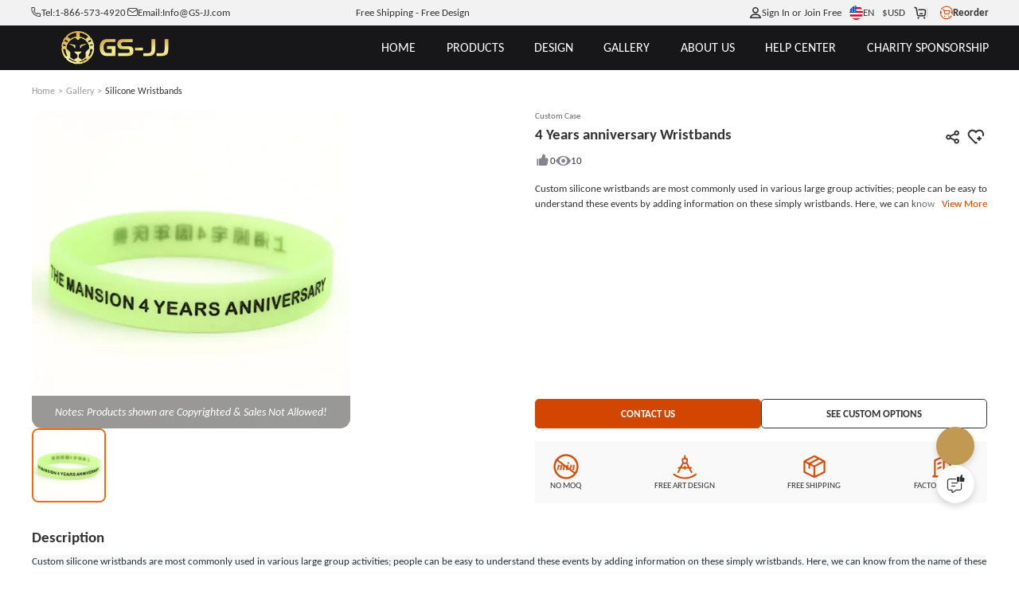

--- FILE ---
content_type: text/html; charset=utf-8
request_url: https://www.gs-jj.com/silicone-wristbands/exhibit/4-years-anniversary-wristbands
body_size: 112369
content:
<!doctype html>
<html data-n-head-ssr lang="en-US" style="--btn-second:#0066cc;--color-second:#fff6f2;--bg-second:#F3F4F5;--text-family:Carlito;--color-primary-half-opacity:#F5ECE2;--color-primary:#D24600;--btn-primary:#D24600;--bg-primary:#E2E1E7;--color-primary-opacity:#D24600CC;--color-primary-lighten:#fc5400;--color-primary-darken:#a83800;--scroll-padding-top:68px;" data-n-head="%7B%22lang%22:%7B%22ssr%22:%22en-US%22%7D,%22style%22:%7B%22ssr%22:%22--btn-second:#0066cc;--color-second:#fff6f2;--bg-second:#F3F4F5;--text-family:Carlito;--color-primary-half-opacity:#F5ECE2;--color-primary:#D24600;--btn-primary:#D24600;--bg-primary:#E2E1E7;--color-primary-opacity:#D24600CC;--color-primary-lighten:#fc5400;--color-primary-darken:#a83800;--scroll-padding-top:68px;%22%7D%7D">
  <head >
    <meta data-n-head="ssr" charset="utf-8"><meta data-n-head="ssr" name="viewport" content="width=device-width, initial-scale=1, user-scalable=yes, viewport-fit=cover"><meta data-n-head="ssr" data-hid="google-site-verification" name="google-site-verification" content="tzkz32YFkUVUQpjIXX1xoRMV4MpFz4TLSCXjmrFABaQ"><meta data-n-head="ssr" data-hid="description" name="description" content="Please don’t hesitate to GSJJ order you rubber wristbands custom cheap, we can make for you with various process like printed, debossed, embossed and so on, 4 Years anniversary Wristbands belong to our debossed kinds. Are you interested in? "><meta data-n-head="ssr" data-hid="keywords" name="keywords" content="Rubber wristbands custom cheap,4 Years anniversary Wristbands, Custom silicone wristbands, simply wristbands, cheap rubber wristbands, "><title>Rubber wristbands custom cheap | 4 Years anniversary Wristbands | GS-JJ</title><link data-n-head="ssr" rel="preconnect" href="https://static-oss.gs-souvenir.com" crossorigin="anonymous"><link data-n-head="ssr" rel="preconnect" href="https://fonts.googleapis.com" crossorigin="anonymous"><link data-n-head="ssr" rel="preconnect" href="https://fonts.gstatic.com" crossorigin="anonymous"><link data-n-head="ssr" rel="preload" href="https://fonts.googleapis.com/css2?family=Acme&amp;family=Amaranth&amp;family=Anton&amp;family=Boogaloo&amp;family=Chewy&amp;family=Concert+One&amp;family=Courgette&amp;family=Fjalla+One&amp;family=Francois+One&amp;family=Fredoka+One&amp;family=Fugaz+One&amp;family=Great+Vibes&amp;family=Hanalei+Fill&amp;family=Kaushan+Script&amp;family=Lobster+Two&amp;family=MedievalSharp&amp;family=Oleo+Script+Swash+Caps&amp;family=Oswald:wght@200..700&amp;family=Pacifico&amp;family=Palanquin+Dark&amp;family=Passion+One&amp;family=Permanent+Marker&amp;family=Ranga&amp;family=Righteous&amp;family=Roboto&amp;family=Roboto+Flex:opsz,wght@8..144,100..1000&amp;family=Ruslan+Display&amp;family=Sigmar+One&amp;family=Timmana&amp;family=Viga&amp;family=Quicksand&amp;display=swap" as="style" onload="this.rel=&#x27;stylesheet&#x27;;this.onload=null"><link data-n-head="ssr" rel="icon" type="image/x-icon" href="https://static-oss.gs-souvenir.com/web/public/picStore/20250609/20250609tGNPFA/GSicon.png"><link data-n-head="ssr" rel="preload" as="font" type="font/woff2" crossorigin="anonymous" href="https://fonts.gstatic.com/s/carlito/v4/3Jn4SDPw3m-pk039BIykWXolUw.woff2"><link data-n-head="ssr" rel="preload" as="font" type="font/woff2" crossorigin="anonymous" href="https://fonts.gstatic.com/s/carlito/v4/3Jn9SDPw3m-pk039DDeBTA.woff2"><link data-n-head="ssr" href="https://www.gs-jj.com/silicone-wristbands/exhibit/4-years-anniversary-wristbands" rel="canonical"><link data-n-head="ssr" href="https://www.gs-jj.com/silicone-wristbands/exhibit/4-years-anniversary-wristbands" rel="alternate" hreflang="en-US"><link data-n-head="ssr" href="https://www.gsjj.ca/silicone-wristbands/exhibit/4-years-anniversary-wristbands" rel="alternate" hreflang="en-CA"><link data-n-head="ssr" href="https://www.gsjj.com.au/silicone-wristbands/exhibit/4-years-anniversary-wristbands" rel="alternate" hreflang="en-AU"><link data-n-head="ssr" href="https://www.gsjj.co.uk/silicone-wristbands/exhibit/4-years-anniversary-wristbands" rel="alternate" hreflang="en-GB"><style data-n-head="ssr" type="text/css">
						@font-face {
						 font-family: "FallbackArial";
						  src: local("Arial");
						  size-adjust: 85%;
						}
					  </style><style data-n-head="vuetify" type="text/css" id="vuetify-theme-stylesheet" nonce="undefined">.v-application a { color: #1976d2; }
.v-application .primary {
  background-color: #1976d2 !important;
  border-color: #1976d2 !important;
}
.v-application .primary--text {
  color: #1976d2 !important;
  caret-color: #1976d2 !important;
}
.v-application .primary.lighten-5 {
  background-color: #c7fdff !important;
  border-color: #c7fdff !important;
}
.v-application .primary--text.text--lighten-5 {
  color: #c7fdff !important;
  caret-color: #c7fdff !important;
}
.v-application .primary.lighten-4 {
  background-color: #a8e0ff !important;
  border-color: #a8e0ff !important;
}
.v-application .primary--text.text--lighten-4 {
  color: #a8e0ff !important;
  caret-color: #a8e0ff !important;
}
.v-application .primary.lighten-3 {
  background-color: #8ac5ff !important;
  border-color: #8ac5ff !important;
}
.v-application .primary--text.text--lighten-3 {
  color: #8ac5ff !important;
  caret-color: #8ac5ff !important;
}
.v-application .primary.lighten-2 {
  background-color: #6aaaff !important;
  border-color: #6aaaff !important;
}
.v-application .primary--text.text--lighten-2 {
  color: #6aaaff !important;
  caret-color: #6aaaff !important;
}
.v-application .primary.lighten-1 {
  background-color: #488fef !important;
  border-color: #488fef !important;
}
.v-application .primary--text.text--lighten-1 {
  color: #488fef !important;
  caret-color: #488fef !important;
}
.v-application .primary.darken-1 {
  background-color: #005eb6 !important;
  border-color: #005eb6 !important;
}
.v-application .primary--text.text--darken-1 {
  color: #005eb6 !important;
  caret-color: #005eb6 !important;
}
.v-application .primary.darken-2 {
  background-color: #00479b !important;
  border-color: #00479b !important;
}
.v-application .primary--text.text--darken-2 {
  color: #00479b !important;
  caret-color: #00479b !important;
}
.v-application .primary.darken-3 {
  background-color: #003180 !important;
  border-color: #003180 !important;
}
.v-application .primary--text.text--darken-3 {
  color: #003180 !important;
  caret-color: #003180 !important;
}
.v-application .primary.darken-4 {
  background-color: #001e67 !important;
  border-color: #001e67 !important;
}
.v-application .primary--text.text--darken-4 {
  color: #001e67 !important;
  caret-color: #001e67 !important;
}
.v-application .secondary {
  background-color: #424242 !important;
  border-color: #424242 !important;
}
.v-application .secondary--text {
  color: #424242 !important;
  caret-color: #424242 !important;
}
.v-application .secondary.lighten-5 {
  background-color: #c1c1c1 !important;
  border-color: #c1c1c1 !important;
}
.v-application .secondary--text.text--lighten-5 {
  color: #c1c1c1 !important;
  caret-color: #c1c1c1 !important;
}
.v-application .secondary.lighten-4 {
  background-color: #a6a6a6 !important;
  border-color: #a6a6a6 !important;
}
.v-application .secondary--text.text--lighten-4 {
  color: #a6a6a6 !important;
  caret-color: #a6a6a6 !important;
}
.v-application .secondary.lighten-3 {
  background-color: #8b8b8b !important;
  border-color: #8b8b8b !important;
}
.v-application .secondary--text.text--lighten-3 {
  color: #8b8b8b !important;
  caret-color: #8b8b8b !important;
}
.v-application .secondary.lighten-2 {
  background-color: #727272 !important;
  border-color: #727272 !important;
}
.v-application .secondary--text.text--lighten-2 {
  color: #727272 !important;
  caret-color: #727272 !important;
}
.v-application .secondary.lighten-1 {
  background-color: #595959 !important;
  border-color: #595959 !important;
}
.v-application .secondary--text.text--lighten-1 {
  color: #595959 !important;
  caret-color: #595959 !important;
}
.v-application .secondary.darken-1 {
  background-color: #2c2c2c !important;
  border-color: #2c2c2c !important;
}
.v-application .secondary--text.text--darken-1 {
  color: #2c2c2c !important;
  caret-color: #2c2c2c !important;
}
.v-application .secondary.darken-2 {
  background-color: #171717 !important;
  border-color: #171717 !important;
}
.v-application .secondary--text.text--darken-2 {
  color: #171717 !important;
  caret-color: #171717 !important;
}
.v-application .secondary.darken-3 {
  background-color: #000000 !important;
  border-color: #000000 !important;
}
.v-application .secondary--text.text--darken-3 {
  color: #000000 !important;
  caret-color: #000000 !important;
}
.v-application .secondary.darken-4 {
  background-color: #000000 !important;
  border-color: #000000 !important;
}
.v-application .secondary--text.text--darken-4 {
  color: #000000 !important;
  caret-color: #000000 !important;
}
.v-application .accent {
  background-color: #82b1ff !important;
  border-color: #82b1ff !important;
}
.v-application .accent--text {
  color: #82b1ff !important;
  caret-color: #82b1ff !important;
}
.v-application .accent.lighten-5 {
  background-color: #ffffff !important;
  border-color: #ffffff !important;
}
.v-application .accent--text.text--lighten-5 {
  color: #ffffff !important;
  caret-color: #ffffff !important;
}
.v-application .accent.lighten-4 {
  background-color: #f8ffff !important;
  border-color: #f8ffff !important;
}
.v-application .accent--text.text--lighten-4 {
  color: #f8ffff !important;
  caret-color: #f8ffff !important;
}
.v-application .accent.lighten-3 {
  background-color: #daffff !important;
  border-color: #daffff !important;
}
.v-application .accent--text.text--lighten-3 {
  color: #daffff !important;
  caret-color: #daffff !important;
}
.v-application .accent.lighten-2 {
  background-color: #bce8ff !important;
  border-color: #bce8ff !important;
}
.v-application .accent--text.text--lighten-2 {
  color: #bce8ff !important;
  caret-color: #bce8ff !important;
}
.v-application .accent.lighten-1 {
  background-color: #9fccff !important;
  border-color: #9fccff !important;
}
.v-application .accent--text.text--lighten-1 {
  color: #9fccff !important;
  caret-color: #9fccff !important;
}
.v-application .accent.darken-1 {
  background-color: #6596e2 !important;
  border-color: #6596e2 !important;
}
.v-application .accent--text.text--darken-1 {
  color: #6596e2 !important;
  caret-color: #6596e2 !important;
}
.v-application .accent.darken-2 {
  background-color: #467dc6 !important;
  border-color: #467dc6 !important;
}
.v-application .accent--text.text--darken-2 {
  color: #467dc6 !important;
  caret-color: #467dc6 !important;
}
.v-application .accent.darken-3 {
  background-color: #2364aa !important;
  border-color: #2364aa !important;
}
.v-application .accent--text.text--darken-3 {
  color: #2364aa !important;
  caret-color: #2364aa !important;
}
.v-application .accent.darken-4 {
  background-color: #004c90 !important;
  border-color: #004c90 !important;
}
.v-application .accent--text.text--darken-4 {
  color: #004c90 !important;
  caret-color: #004c90 !important;
}
.v-application .error {
  background-color: #ff5252 !important;
  border-color: #ff5252 !important;
}
.v-application .error--text {
  color: #ff5252 !important;
  caret-color: #ff5252 !important;
}
.v-application .error.lighten-5 {
  background-color: #ffe4d5 !important;
  border-color: #ffe4d5 !important;
}
.v-application .error--text.text--lighten-5 {
  color: #ffe4d5 !important;
  caret-color: #ffe4d5 !important;
}
.v-application .error.lighten-4 {
  background-color: #ffc6b9 !important;
  border-color: #ffc6b9 !important;
}
.v-application .error--text.text--lighten-4 {
  color: #ffc6b9 !important;
  caret-color: #ffc6b9 !important;
}
.v-application .error.lighten-3 {
  background-color: #ffa99e !important;
  border-color: #ffa99e !important;
}
.v-application .error--text.text--lighten-3 {
  color: #ffa99e !important;
  caret-color: #ffa99e !important;
}
.v-application .error.lighten-2 {
  background-color: #ff8c84 !important;
  border-color: #ff8c84 !important;
}
.v-application .error--text.text--lighten-2 {
  color: #ff8c84 !important;
  caret-color: #ff8c84 !important;
}
.v-application .error.lighten-1 {
  background-color: #ff6f6a !important;
  border-color: #ff6f6a !important;
}
.v-application .error--text.text--lighten-1 {
  color: #ff6f6a !important;
  caret-color: #ff6f6a !important;
}
.v-application .error.darken-1 {
  background-color: #df323b !important;
  border-color: #df323b !important;
}
.v-application .error--text.text--darken-1 {
  color: #df323b !important;
  caret-color: #df323b !important;
}
.v-application .error.darken-2 {
  background-color: #bf0025 !important;
  border-color: #bf0025 !important;
}
.v-application .error--text.text--darken-2 {
  color: #bf0025 !important;
  caret-color: #bf0025 !important;
}
.v-application .error.darken-3 {
  background-color: #9f0010 !important;
  border-color: #9f0010 !important;
}
.v-application .error--text.text--darken-3 {
  color: #9f0010 !important;
  caret-color: #9f0010 !important;
}
.v-application .error.darken-4 {
  background-color: #800000 !important;
  border-color: #800000 !important;
}
.v-application .error--text.text--darken-4 {
  color: #800000 !important;
  caret-color: #800000 !important;
}
.v-application .info {
  background-color: #2196f3 !important;
  border-color: #2196f3 !important;
}
.v-application .info--text {
  color: #2196f3 !important;
  caret-color: #2196f3 !important;
}
.v-application .info.lighten-5 {
  background-color: #d4ffff !important;
  border-color: #d4ffff !important;
}
.v-application .info--text.text--lighten-5 {
  color: #d4ffff !important;
  caret-color: #d4ffff !important;
}
.v-application .info.lighten-4 {
  background-color: #b5ffff !important;
  border-color: #b5ffff !important;
}
.v-application .info--text.text--lighten-4 {
  color: #b5ffff !important;
  caret-color: #b5ffff !important;
}
.v-application .info.lighten-3 {
  background-color: #95e8ff !important;
  border-color: #95e8ff !important;
}
.v-application .info--text.text--lighten-3 {
  color: #95e8ff !important;
  caret-color: #95e8ff !important;
}
.v-application .info.lighten-2 {
  background-color: #75ccff !important;
  border-color: #75ccff !important;
}
.v-application .info--text.text--lighten-2 {
  color: #75ccff !important;
  caret-color: #75ccff !important;
}
.v-application .info.lighten-1 {
  background-color: #51b0ff !important;
  border-color: #51b0ff !important;
}
.v-application .info--text.text--lighten-1 {
  color: #51b0ff !important;
  caret-color: #51b0ff !important;
}
.v-application .info.darken-1 {
  background-color: #007cd6 !important;
  border-color: #007cd6 !important;
}
.v-application .info--text.text--darken-1 {
  color: #007cd6 !important;
  caret-color: #007cd6 !important;
}
.v-application .info.darken-2 {
  background-color: #0064ba !important;
  border-color: #0064ba !important;
}
.v-application .info--text.text--darken-2 {
  color: #0064ba !important;
  caret-color: #0064ba !important;
}
.v-application .info.darken-3 {
  background-color: #004d9f !important;
  border-color: #004d9f !important;
}
.v-application .info--text.text--darken-3 {
  color: #004d9f !important;
  caret-color: #004d9f !important;
}
.v-application .info.darken-4 {
  background-color: #003784 !important;
  border-color: #003784 !important;
}
.v-application .info--text.text--darken-4 {
  color: #003784 !important;
  caret-color: #003784 !important;
}
.v-application .success {
  background-color: #4caf50 !important;
  border-color: #4caf50 !important;
}
.v-application .success--text {
  color: #4caf50 !important;
  caret-color: #4caf50 !important;
}
.v-application .success.lighten-5 {
  background-color: #dcffd6 !important;
  border-color: #dcffd6 !important;
}
.v-application .success--text.text--lighten-5 {
  color: #dcffd6 !important;
  caret-color: #dcffd6 !important;
}
.v-application .success.lighten-4 {
  background-color: #beffba !important;
  border-color: #beffba !important;
}
.v-application .success--text.text--lighten-4 {
  color: #beffba !important;
  caret-color: #beffba !important;
}
.v-application .success.lighten-3 {
  background-color: #a2ff9e !important;
  border-color: #a2ff9e !important;
}
.v-application .success--text.text--lighten-3 {
  color: #a2ff9e !important;
  caret-color: #a2ff9e !important;
}
.v-application .success.lighten-2 {
  background-color: #85e783 !important;
  border-color: #85e783 !important;
}
.v-application .success--text.text--lighten-2 {
  color: #85e783 !important;
  caret-color: #85e783 !important;
}
.v-application .success.lighten-1 {
  background-color: #69cb69 !important;
  border-color: #69cb69 !important;
}
.v-application .success--text.text--lighten-1 {
  color: #69cb69 !important;
  caret-color: #69cb69 !important;
}
.v-application .success.darken-1 {
  background-color: #2d9437 !important;
  border-color: #2d9437 !important;
}
.v-application .success--text.text--darken-1 {
  color: #2d9437 !important;
  caret-color: #2d9437 !important;
}
.v-application .success.darken-2 {
  background-color: #00791e !important;
  border-color: #00791e !important;
}
.v-application .success--text.text--darken-2 {
  color: #00791e !important;
  caret-color: #00791e !important;
}
.v-application .success.darken-3 {
  background-color: #006000 !important;
  border-color: #006000 !important;
}
.v-application .success--text.text--darken-3 {
  color: #006000 !important;
  caret-color: #006000 !important;
}
.v-application .success.darken-4 {
  background-color: #004700 !important;
  border-color: #004700 !important;
}
.v-application .success--text.text--darken-4 {
  color: #004700 !important;
  caret-color: #004700 !important;
}
.v-application .warning {
  background-color: #fb8c00 !important;
  border-color: #fb8c00 !important;
}
.v-application .warning--text {
  color: #fb8c00 !important;
  caret-color: #fb8c00 !important;
}
.v-application .warning.lighten-5 {
  background-color: #ffff9e !important;
  border-color: #ffff9e !important;
}
.v-application .warning--text.text--lighten-5 {
  color: #ffff9e !important;
  caret-color: #ffff9e !important;
}
.v-application .warning.lighten-4 {
  background-color: #fffb82 !important;
  border-color: #fffb82 !important;
}
.v-application .warning--text.text--lighten-4 {
  color: #fffb82 !important;
  caret-color: #fffb82 !important;
}
.v-application .warning.lighten-3 {
  background-color: #ffdf67 !important;
  border-color: #ffdf67 !important;
}
.v-application .warning--text.text--lighten-3 {
  color: #ffdf67 !important;
  caret-color: #ffdf67 !important;
}
.v-application .warning.lighten-2 {
  background-color: #ffc24b !important;
  border-color: #ffc24b !important;
}
.v-application .warning--text.text--lighten-2 {
  color: #ffc24b !important;
  caret-color: #ffc24b !important;
}
.v-application .warning.lighten-1 {
  background-color: #ffa72d !important;
  border-color: #ffa72d !important;
}
.v-application .warning--text.text--lighten-1 {
  color: #ffa72d !important;
  caret-color: #ffa72d !important;
}
.v-application .warning.darken-1 {
  background-color: #db7200 !important;
  border-color: #db7200 !important;
}
.v-application .warning--text.text--darken-1 {
  color: #db7200 !important;
  caret-color: #db7200 !important;
}
.v-application .warning.darken-2 {
  background-color: #bb5900 !important;
  border-color: #bb5900 !important;
}
.v-application .warning--text.text--darken-2 {
  color: #bb5900 !important;
  caret-color: #bb5900 !important;
}
.v-application .warning.darken-3 {
  background-color: #9d4000 !important;
  border-color: #9d4000 !important;
}
.v-application .warning--text.text--darken-3 {
  color: #9d4000 !important;
  caret-color: #9d4000 !important;
}
.v-application .warning.darken-4 {
  background-color: #802700 !important;
  border-color: #802700 !important;
}
.v-application .warning--text.text--darken-4 {
  color: #802700 !important;
  caret-color: #802700 !important;
}</style><script data-n-head="ssr" type="application/ld+json">{
	"@context": "https://schema.org",
	"@type": "Organization",
	"address": {
		"@type": "PostalAddress",
		"addressLocality": "Walnut",
		"addressRegion": "California",
		"postalCode": "91789",
		"streetAddress": "20829 Valley Blvd"
	},
	"email": "info@gs-jj.com",
	"name": "GS-JJ",
	"telephone": "1-866-573-4920",
	"url": "https://www.gs-jj.com",
	"logo": "https://gs-jj-us-static.oss-accelerate.aliyuncs.com/tmp/photo/20201026//58/yellow.png",
	"image": ["https://gs-jj-us-static.oss-us-west-1.aliyuncs.com/u_file/1409/photo/gs-jj-store-door.jpg", "https://static-oss.gs-souvenir.com/web/quoteManage/20240424/gsjj_20240424PXemzi.png", "https://gs-jj-us-static.oss-us-west-1.aliyuncs.com/u_file/1409/photo/gs-jj-office-address.jpg", "https://gs-jj-us-static.oss-us-west-1.aliyuncs.com/u_file/1409/photo/gs-jj-store-office.jpg"],
	"sameAs": ["https://www.facebook.com/customgspromos/", "https://x.com/GS_Promo_Inc", "https://www.instagram.com/gsjj_official", "https://www.pinterest.com/GSJJmanufacturers/", "https://www.youtube.com/@gsjjofficial", "https://www.tiktok.com/@gsjjofficial"],
	"description": "GS-JJ.com ®  has manufactured Custom Pins, Custom Medals, Lanyards, Challenge Coins, Ornaments, Key Chains for over 20 years. Automated Quotation System online.",
	"hasMemberProgram": {
		"@type": "MemberProgram",
		"name": "Membership Plus",
		"description": "For frequent shoppers this is our top-rated loyalty program.",
		"hasTiers": [{
			"@type": "MemberProgramTier",
			"@id": "#plus-tier-silver",
			"name": "Silver VIP Member",
			"hasTierBenefit": ["https://schema.org/TierBenefitLoyaltyPrice"],
			"hasTierRequirement": {
				"@type": "MonetaryAmount",
				"value": 5000,
				"currency": "USD"
			}
		}, {
			"@type": "MemberProgramTier",
			"@id": "#plus-tier-silver",
			"name": "Gold VIP Member",
			"hasTierBenefit": ["https://schema.org/TierBenefitLoyaltyPrice"],
			"hasTierRequirement": {
				"@type": "MonetaryAmount",
				"value": 50000,
				"currency": "USD"
			}
		}, {
			"@type": "MemberProgramTier",
			"@id": "#plus-tier-silver",
			"name": "Platinum VIP Member",
			"hasTierBenefit": ["https://schema.org/TierBenefitLoyaltyPrice"],
			"hasTierRequirement": {
				"@type": "MonetaryAmount",
				"value": 200000,
				"currency": "USD"
			}
		}]
	}
}</script><style data-vue-ssr-id="22291a05:0 996da83e:0 1eb68552:0 743340f4:0 626f06c8:0 d725c64a:0 79b28d8a:0 31a4a8e9:0 40722934:0 21eeb760:0 63f34fc2:0 2f47615a:0 0065302a:0 4ddf9cd3:0 2ffa18a6:0 7b902a82:0 a2413b58:0 197c72cb:0 364e0d18:0 23292b27:0 3f527b01:0 60dd48be:0">*{box-sizing:border-box!important}html{font-size:min(1vmax,16px)!important;scroll-behavior:smooth;scroll-padding-top:var(--scroll-padding-top);touch-action:manipulation}html.intercom-mobile-messenger-active>body:has(#__nuxt){height:auto!important}body{background-color:var(--bg-page);color:var(--text-primary);font-family:var(--text-family,"Carlito"),FallbackArial,sans-serif;height:auto!important;width:100vw;-webkit-tap-highlight-color:rgba(0,0,0,0);-webkit-text-size-adjust:100%}@media screen and (min-width:320px)and (max-width:1000px){@supports not (background:paint(xxx)){body ::v-deep input,body ::v-deep textarea{font-size:16px!important}}}body a{color:inherit;cursor:pointer;-webkit-text-decoration:none;text-decoration:none}body b{display:inline-block;font-weight:inherit}body b:before{content:"";display:inline-block;font-family:modalicon!important;font-weight:400}body s{border-bottom:1px solid var(--text-primary);-webkit-text-decoration:none;text-decoration:none}body hr{border:none;border-top:1px solid #ebebeb}body ul{margin-left:20px}body .pic-box,body img,body video{object-fit:cover;vertical-align:middle;width:100%}body label{cursor:inherit}body button,body input,body optgroup,body select,body textarea{background:none;border:none;color:inherit;font-family:inherit;font-size:inherit;line-height:inherit;outline:none}body input[disabled]{cursor:not-allowed}body input::-webkit-input-placeholder{color:#999}body .custom-select-dropdownmax{max-height:430px!important}[red]{color:#ff2b2b}[pre]{white-space:pre-line;word-break:normal!important}[flex]{align-items:stretch;display:flex}[flex][center]{align-items:center}[pointer]{cursor:pointer}[scrollbar]{overflow:auto;scroll-behavior:smooth}[scrollbar]:not(.showScrollbar [scrollbar])::-webkit-scrollbar{height:0;width:0}[cornerLabel]{position:relative}[cornerLabel] .corner-label{grid-gap:.25em;align-items:center;background-size:100% 100%;font-size:calc(1rem - 3px);position:absolute;top:.75em}[cornerLabel] .corner-label .pic-box{height:1.75em;width:auto}[cornerLabel] .corner-label:not([onlyText]):not([onlyImg]){padding:.3em 1em}[cornerLabel] .corner-label[onlyImg] .pic-box{height:2.2em;max-height:100%}[cornerLabel][cornerLabel~=left] .corner-label{left:1em}[cornerLabel][cornerLabel~=right] .corner-label{right:1em}[cornerLabel][cornerLabel~=edge] .corner-label{top:0}[cornerLabel][cornerLabel~=edge][cornerLabel~=left] .corner-label{left:0}[cornerLabel][cornerLabel~=edge][cornerLabel~=right] .corner-label{right:0}[cornerLabel][cornerLabel~=out]{overflow:unset!important}[cornerLabel][cornerLabel~=out] .corner-label{top:-.5em}[cornerLabel][cornerLabel~=out] .corner-label[onlyImg] .pic-box{height:auto;width:4.8em}[cornerLabel][cornerLabel~=out][cornerLabel~=left] .corner-label{left:-.5em}[cornerLabel][cornerLabel~=out][cornerLabel~=right] .corner-label{right:-.5em}.flex{display:flex!important}.justify-content-center{justify-content:center}.align-items-center{align-items:center}.justify-content-between{justify-content:space-between}.justify-content-end{justify-content:flex-end}.text-center{text-align:center}.flex-column{flex-direction:column}.tip-icon{color:var(--color-primary)}.inquirySuccess.ly-message-box{width:467px!important}.inquirySuccess .ly-message-box__title{font-size:20px!important}.inquirySuccess .ly-message-box__message{font-size:16px!important;text-align:center!important}.inquirySuccess .inquirySuccessBtn{font-size:16px!important}.arrow:before{transition-duration:.1s}.arrow{--arrow-rotate:-180deg;font-size:.8em;transform:scale(.8);vertical-align:middle}.arrow.rotate:before{transform:rotate(var(--arrow-rotate))}.toast-box{top:12%!important;z-index:99999999999!important}.toast-action-box.toasted-container.top-center{align-items:center!important;top:20%!important;width:100vw;z-index:99999999}.toast-action{border:none!important;border-radius:8px!important;box-shadow:0 0 10px var(--bg-mask)!important;display:block!important;max-width:90vw!important;min-height:150px!important;padding:3em 2em 7em!important;width:505px!important}.toast-action,.toast-action .action{font-size:16px!important;font-weight:400!important;text-align:center}.toast-action .action{border:1px solid var(--color-primary);border-radius:10px!important;bottom:2em;line-height:2.2em!important;margin:0!important;min-width:8em;padding:0 1em!important;position:absolute;text-transform:none!important}.toast-action .action:last-child{border-color:#adadad;color:var(--text-primary)!important;right:15%}.toast-action .action:first-child{background:var(--color-primary);border:none;color:#fff!important;left:15%}.toast-action.artwork .action:first-child{background:#06c}.toast-action.artwork .action:nth-child(2){background:#adadad}.viewer-toolbar{margin:.5vmax auto 1vmax}.viewer-toolbar li{margin:0 .5vmax;transform:scale(1.1)}.viewer-container{z-index:20015}.viewer-container .viewer-close{right:10px;top:10px}.viewer-container .viewer-close:before{background-image:url(https://static-oss.gs-souvenir.com/web/quoteManage/20230703/20230703by5FXcwW.png)!important;background-position:0!important;background-size:25px!important;bottom:31%!important;height:30px!important;left:35%!important;width:30px!important}@media screen and (min-width:320px)and (max-width:1000px){.viewer-container .viewer-close:before{background-size:17px!important;bottom:30%!important;height:20px!important;left:32.5%!important;width:20px!important}.viewer-container .viewer-button{height:50px;width:50px}}@media screen and (min-device-width:1000px){::-webkit-scrollbar{height:3px;width:3px}::-webkit-scrollbar-thumb{background-color:#99999980;border-radius:10px;cursor:pointer}[cornerLabel] .corner-label[onlyText]{font-size:calc(1rem - 2px)}}@media screen and (max-device-width:1000px){html{font-size:min(3.2vw,25px)!important}[scrollbar]:not(.showScrollbar [scrollbar])::-webkit-scrollbar{height:0;width:0}.toast-action .action{font-size:15px!important}.toast-action .action:first-child{left:10%}.toast-action .action:last-child{right:7%}.uni-body #comm100-container{display:none}}.bps-containerb .default-button,.bps-containerc .default-button{-webkit-appearance:none;background:#fff;border:1px solid #d9d9d9;border-radius:6px;box-sizing:border-box;color:#606266;cursor:pointer;display:inline-block;font-size:18px;font-weight:400;line-height:1;margin:0;outline:none;padding:10px 20px;text-align:center;transition:.1s;-moz-user-select:none;-webkit-user-select:none;-ms-user-select:none;white-space:nowrap}.bps-containerb .bps-button,.bps-containerc .bps-button{align-items:center;-webkit-backface-visibility:hidden;background:var(--color-primary);border:none;color:#fff;display:flex;height:48px;justify-content:center;-webkit-transform-style:preserve-3d;transition:none}.bps-containerb .bps-button:hover,.bps-containerc .bps-button:hover{background:linear-gradient(90deg,var(--color-primary-lighten),var(--color-primary),var(--color-primary-lighten));transform:scale(1.03);transition-duration:.28s;transition-property:box-shadow,transform,opacity;transition-timing-function:cubic-bezier(.4,0,.2,1)}.bps-containerb .bps-button b.icon-bps-sanjiao,.bps-containerc .bps-button b.icon-bps-sanjiao{font-size:12px;margin-left:10px}@media screen and (max-width:1000px){.bps-containerb .bps-button,.bps-containerc .bps-button{border-radius:3px;font-size:12px;height:34px}.bps-containerb .bps-button b.icon-bps-sanjiao,.bps-containerc .bps-button b.icon-bps-sanjiao{transform:scale(.5)}}.bps-container{margin:0 auto;padding:0 max(calc(50% - 700px),1em);width:100%}.bps-container .default-button{-webkit-appearance:none;background:#fff;border:1px solid #d9d9d9;border-radius:6px;box-sizing:border-box;color:#606266;cursor:pointer;display:inline-block;font-size:18px;font-weight:400;line-height:1;margin:0;outline:none;padding:10px 20px;text-align:center;transition:.1s;-moz-user-select:none;-webkit-user-select:none;-ms-user-select:none;white-space:nowrap}.bps-container .bps-button{align-items:center;-webkit-backface-visibility:hidden;background:var(--color-primary);border:none;color:#fff;display:flex;height:48px;justify-content:center;-webkit-transform-style:preserve-3d;transition:none}.bps-container .bps-button:hover{background:linear-gradient(90deg,var(--color-primary-lighten),var(--color-primary),var(--color-primary-lighten));transform:scale(1.03);transition-duration:.28s;transition-property:box-shadow,transform,opacity;transition-timing-function:cubic-bezier(.4,0,.2,1)}.bps-container .bps-button b.icon-bps-sanjiao{font-size:12px;margin-left:10px}@media screen and (max-width:1000px){.bps-container .bps-button{border-radius:3px;font-size:12px;height:34px}.bps-container .bps-button b.icon-bps-sanjiao{transform:scale(.5)}}.order-dialog>.v-card>.start{color:#333;font-size:18px!important;font-weight:400;justify-content:center}.custom-scrollbar::-webkit-scrollbar{height:1px;width:5px}.custom-scrollbar.csu1::-webkit-scrollbar{height:50px}.custom-scrollbar::-webkit-scrollbar-thumb{background:#d3d3d3;border-radius:10px}.custom-scrollbar::-webkit-scrollbar-track{border-radius:10px}.cusToolTip{font-size:14px!important;max-width:300px}:root{--animate-duration:1s;--animate-delay:1s;--animate-repeat:1}.animate__animated{animation-duration:1s;animation-duration:var(--animate-duration);animation-fill-mode:both}.animate__animated.animate__faster{animation-duration:.5s;animation-duration:calc(var(--animate-duration)/2)}.animate__fadeInBottomLeft{animation-name:fadeInBottomLeft}.animate__fadeOutBottomLeft{animation-name:fadeOutBottomLeft}@keyframes fadeInBottomLeft{0%{opacity:0;transform:translate3d(-100%,100%,0)}to{opacity:1;transform:translateZ(0)}}@keyframes fadeOutBottomLeft{0%{opacity:1;transform:translateZ(0)}to{opacity:0;transform:translate3d(-100%,100%,0)}}#manageApp .v-btn{text-transform:none!important}#manageApp .v-divider{border-color:#e5e5e5}#manageApp .autoSelect1,#manageApp .autoSelect1 .v-label{font-size:12px}#manageApp .autoSelect1 .v-input__control,#manageApp .autoSelect1 .v-input__slot{min-height:auto!important}#manageApp .v-tooltip__content{font-size:12px}#manageApp [disabled]{pointer-events:none}#manageApp .cusDivider{border-top:1px dashed #ebebeb;height:1px}#manageApp .h-100{height:100%}#manageApp .w-100{width:100%}.pointer{cursor:pointer}.h-100,.w-100{height:100%}.clearfix:after{clear:both;content:"";display:block;height:0}.clearfix{zoom:1}.d-flex-center{align-items:center;display:flex;justify-content:center}.extend-click-area{position:relative}.extend-click-area:after{bottom:-10px;content:"";left:-10px;position:absolute;right:-10px;top:-10px}input::-webkit-inner-spin-button,input::-webkit-outer-spin-button{-webkit-appearance:none!important;margin:0}input[type=number]{-moz-appearance:textfield}.v-application.o2o-wrap{font-family:inherit;line-height:normal}.v-application.o2o-wrap a{color:inherit}.v-application.o2o-wrap a[primary]{color:var(--btn-text,#fff)}.v-application.o2o-wrap p{margin-bottom:0}.viewer-open{overflow:visible!important}[hiddenScrollBar]::-webkit-scrollbar{width:0}[neonScrollBar]::-webkit-scrollbar{width:5px}[neonScrollBar]::-webkit-scrollbar-track{border-radius:10px}[neonScrollBar]::-webkit-scrollbar-thumb{background:#888;border-radius:10px}[neonScrollBar]::-webkit-scrollbar-thumb:hover{background:#646464;border-radius:10px}[neonScrollBar]::-webkit-scrollbar-thumb:active{background:#444;border-radius:10px}[neonAiScrollBar]::-webkit-scrollbar{width:5px}[neonAiScrollBar]::-webkit-scrollbar-track{border-radius:5px}[neonAiScrollBar]::-webkit-scrollbar-thumb{background:#5159c4;border-radius:5px;width:5px}[neonAiScrollBar]::-webkit-scrollbar-thumb:active,[neonAiScrollBar]::-webkit-scrollbar-thumb:hover{background:#313bc2;border-radius:5px}.account-orders-invoice #comm100-container{display:none}.spinner{align-items:center;display:flex;font-weight:700;justify-content:center;margin-top:10px}.uploadArtworkPopper{width:240px}.animate__fadeInBottomRight{animation-name:fadeInBottomRight}.animate__fadeOutBottomRight{animation-name:fadeOutBottomRight}@keyframes fadeInBottomRight{0%{opacity:0;transform:translate3d(70%,100%,0)}to{opacity:1;transform:translateZ(0)}}@keyframes fadeOutBottomRight{0%{opacity:1;transform:translateZ(0)}to{opacity:0;transform:translate3d(70%,100%,0)}}.v-menu__content,.v-tooltip__content{z-index:10000!important}.rich-text a{-webkit-text-decoration:underline;text-decoration:underline}.gs-overlay-scroll-blocked{overflow:hidden;padding-right:4px}@supports(-webkit-overflow-scrolling:touch){.gs-overlay-scroll-blocked{height:100%;position:fixed;transform:translateZ(0);width:100%}}@media screen and (min-width:320px)and (max-width:1000px){.gs-overlay-scroll-blocked{padding-right:0}}.custom-tooltip{max-width:20%}.custom-tooltip.quote{background:#414141!important;min-width:200px;opacity:1!important}@media screen and (min-width:320px)and (max-width:1000px){.custom-tooltip{max-width:80%}}.custom-tooltip .tooltip-div{font-size:12px}@keyframes spin{0%{transform:rotate(0deg)}to{transform:rotate(1turn)}}.v-btn{text-transform:capitalize!important}.v-list{padding:0!important}.v-icon svg{height:1em;width:1em;fill:currentColor}
@font-face{font-display:swap;font-family:"Buenos Aires";font-style:normal;font-weight:400;src:url(https://static-oss.gs-souvenir.com/web/20250619/BuenosAires-Regular_202506192PkczN.woff2) format("woff2"),url(https://static-oss.gs-souvenir.com/web/20250619/BuenosAires-Regular_20250619HSskYS.woff) format("woff")}@font-face{font-display:swap;font-family:"Buenos Aires";font-style:normal;font-weight:700;src:url(https://static-oss.gs-souvenir.com/web/20250619/BuenosAires-Bold_20250619dDNPTD.woff2) format("woff2"),url(https://static-oss.gs-souvenir.com/web/20250619/BuenosAires-Bold_20250619QKiyTp.woff) format("woff")}@font-face{font-display:swap;font-family:"Google Sans";font-style:normal;font-weight:400;src:url(https://static-oss.gs-souvenir.com/web/20250619/GoogleSans-Regular_20250619EEW7nh.woff2) format("woff2"),url(https://static-oss.gs-souvenir.com/web/20250619/GoogleSans-Regular_20250619XiGtZF.woff) format("woff")}@font-face{font-display:swap;font-family:Baskvill;font-style:normal;font-weight:400;src:url(https://static-oss.gs-souvenir.com/web/20250619/BaskOldFace_202506193M6JxY.woff2) format("woff2"),url(https://static-oss.gs-souvenir.com/web/20250619/BaskOldFace_20250619dfNRfn.woff) format("woff")}@font-face{font-display:swap;font-family:"Calibri";font-style:normal;font-weight:400;size-adjust:100%;src:local("Calibri"),local("Calibri Regular"),local("Calibri-Regular"),url(https://static-oss.gs-souvenir.com/web/20250619/Calibri_20250619wf6ARm.woff2) format("woff2"),url(https://static-oss.gs-souvenir.com/web/20250619/Calibri_202506193XWRcQ.woff) format("woff")}@font-face{font-display:swap;font-family:"Calibri";font-style:normal;font-weight:700;size-adjust:100%;src:local("Calibri Bold"),local("Calibri-Bold"),url(https://static-oss.gs-souvenir.com/web/20250619/Calibri-Bold_20250619CSWzY8.woff2) format("woff2"),url(https://static-oss.gs-souvenir.com/web/20250619/Calibri-Bold_20250619cG7sHP.woff) format("woff")}@font-face{font-display:swap;font-family:Kanit;font-style:normal;font-weight:400;src:url(https://static-oss.gs-souvenir.com/web/20250619/Kanit-Regular_20250619Sb8paf.woff2) format("woff2"),url(https://static-oss.gs-souvenir.com/web/20250619/Kanit-Regular_20250619Rdi4QT.woff) format("woff")}@font-face{font-display:swap;font-family:Kanit;font-style:normal;font-weight:700;src:url(https://static-oss.gs-souvenir.com/web/20250619/Kanit-Bold_20250619eFKjnm.woff2) format("woff2"),url(https://static-oss.gs-souvenir.com/web/20250619/Kanit-Bold_20250619c8FsJZ.woff) format("woff")}@font-face{font-display:swap;font-family:Manrope;font-style:normal;font-weight:400;src:url(https://static-oss.gs-souvenir.com/web/20250619/Manrope-Regular_20250619entfnB.woff2) format("woff2"),url(https://static-oss.gs-souvenir.com/web/20250619/Manrope-Regular_20250619YsW8tS.woff) format("woff")}@font-face{font-display:swap;font-family:Manrope;font-style:normal;font-weight:700;src:url(https://static-oss.gs-souvenir.com/web/20250619/Manrope-Bold_20250619ascC5c.woff2) format("woff2"),url(https://static-oss.gs-souvenir.com/web/20250619/Manrope-Bold_20250619ziizbP.woff) format("woff")}@font-face{font-display:swap;font-family:Poppins;font-style:normal;font-weight:400;src:url(https://static-oss.gs-souvenir.com/web/20250619/Poppins-Regular_20250619FC4PRP.woff2) format("woff2"),url(https://static-oss.gs-souvenir.com/web/20250619/Poppins-Regular_20250619CrJDHs.woff) format("woff")}@font-face{font-display:swap;font-family:Poppins;font-style:normal;font-weight:700;src:url(https://static-oss.gs-souvenir.com/web/20250619/Poppins-Bold_20250619GtHAEY.woff2) format("woff2"),url(https://static-oss.gs-souvenir.com/web/20250619/Poppins-Bold_20250619kAwGAA.woff) format("woff")}@font-face{font-display:swap;font-family:SourceHanSansCN;font-style:normal;font-weight:700;src:url(https://static-oss.gs-souvenir.com/web/20250619/SourceHanSansCN-Bold-Alphabetic_202506195PceRK.woff2) format("woff2"),url(https://static-oss.gs-souvenir.com/web/20250619/SourceHanSansCN-Bold-Alphabetic_20250619Q3WGmR.woff) format("woff")}@font-face{font-display:swap;font-family:SourceHanSansCN;font-style:normal;font-weight:400;src:url(https://static-oss.gs-souvenir.com/web/20250619/SourceHanSansCN-Regular-Alphabetic_20250619rdCKwE.woff2) format("woff2"),url(https://static-oss.gs-souvenir.com/web/20250619/SourceHanSansCN-Regular-Alphabetic_20250619HchwEK.woff) format("woff")}@font-face{font-display:swap;font-family:"Amatic bold";font-style:normal;font-weight:700;src:url(https://static-oss.gs-souvenir.com/web/20250619/Amatic_20250619CR2enG.woff2) format("woff2"),url(https://static-oss.gs-souvenir.com/web/20250619/Amatic_20250619cGZBPe.woff) format("woff")}@font-face{font-display:swap;font-family:Bauhaus;font-style:normal;font-weight:400;src:url(https://static-oss.gs-souvenir.com/web/20250619/Bauhaus-Regular_20250619SZD67k.woff2) format("woff2"),url(https://static-oss.gs-souvenir.com/web/20250619/Bauhaus-Regular_20250619r3e7pF.woff) format("woff")}@font-face{font-display:swap;font-family:Bauhaus;font-style:normal;font-weight:700;src:url(https://static-oss.gs-souvenir.com/web/20250619/Bauhaus-Bold_20250619NK32fE.woff2) format("woff2"),url(https://static-oss.gs-souvenir.com/web/20250619/Bauhaus-Bold_20250619Jsam5x.woff) format("woff")}@font-face{font-display:swap;font-family:Bauhaus;font-style:italic;font-weight:400;src:url(https://static-oss.gs-souvenir.com/web/20250619/Bauhaus-Italic_20250619zjmYhC.woff2) format("woff2"),url(https://static-oss.gs-souvenir.com/web/20250619/Bauhaus-Italic_20250619tChTxr.woff) format("woff")}@font-face{font-display:swap;font-family:Bauhaus;font-style:italic;font-weight:700;src:url(https://static-oss.gs-souvenir.com/web/20250619/Bauhaus-BoldItalic_202506192DAxEY.woff2) format("woff2"),url(https://static-oss.gs-souvenir.com/web/20250619/Bauhaus-BoldItalic_202506197CWYYN.woff) format("woff")}@font-face{font-display:swap;font-family:Beans;font-style:normal;font-weight:400;src:url(https://static-oss.gs-souvenir.com/web/20250620/Beans_20250620d7WzM7.woff2) format("woff2"),url(https://static-oss.gs-souvenir.com/web/20250620/Beans_20250620Fjz2YK.woff) format("woff")}@font-face{font-display:swap;font-family:"Black wolf";font-style:normal;font-weight:400;src:url(https://static-oss.gs-souvenir.com/web/20250620/BlackWolf_202506208yYitb.woff2) format("woff2"),url(https://static-oss.gs-souvenir.com/web/20250620/BlackWolf_20250620pNt3hQ.woff) format("woff")}@font-face{font-display:swap;font-family:Cheri;font-style:normal;font-weight:400;src:url(https://static-oss.gs-souvenir.com/web/20250620/Cheri_20250620jAZ4Ti.woff2) format("woff2"),url(https://static-oss.gs-souvenir.com/web/20250620/Cheri_202506207jHEtZ.woff) format("woff")}@font-face{font-display:swap;font-family:"Chow fun";font-style:normal;font-weight:400;src:url(https://static-oss.gs-souvenir.com/web/20250620/ChowFun_20250620w23p3Z.woff2) format("woff2"),url(https://static-oss.gs-souvenir.com/web/20250620/ChowFun_202506207kMbwF.woff) format("woff")}@font-face{font-display:swap;font-family:College;font-style:normal;font-weight:400;src:url(https://static-oss.gs-souvenir.com/web/20250620/College_20250620KAX56J.woff2) format("woff2"),url(https://static-oss.gs-souvenir.com/web/20250620/College_20250620NiYmSB.woff) format("woff")}@font-face{font-display:swap;font-family:"Concert One";font-style:normal;font-weight:400;src:url(https://static-oss.gs-souvenir.com/web/20250620/ConcertOne-Regular_20250620wxCJaQ.woff2) format("woff2"),url(https://static-oss.gs-souvenir.com/web/20250620/ConcertOne-Regular_20250620ZTXimJ.woff) format("woff")}@font-face{font-display:swap;font-family:"Cooper black";font-style:normal;font-weight:900;src:url(https://static-oss.gs-souvenir.com/web/20250620/CooperBlack_20250620fzArTR.woff2) format("woff2"),url(https://static-oss.gs-souvenir.com/web/20250620/CooperBlack_20250620YyFzfB.woff) format("woff")}@font-face{font-display:swap;font-family:"Denmark regular";font-style:normal;font-weight:100;src:url(https://static-oss.gs-souvenir.com/web/20250620/Denmark_202506207MTYda.woff2) format("woff2"),url(https://static-oss.gs-souvenir.com/web/20250620/Denmark_20250620n6En42.woff) format("woff")}@font-face{font-display:swap;font-family:"Franklin Gothic Medium";font-style:normal;font-weight:400;src:url(https://static-oss.gs-souvenir.com/web/20250620/FranklinGothic_20250620QHSErJ.woff2) format("woff2"),url(https://static-oss.gs-souvenir.com/web/20250620/FranklinGothic_20250620CBSR2M.woff) format("woff")}@font-face{font-display:swap;font-family:"Francois One";font-style:normal;font-weight:400;src:url(https://static-oss.gs-souvenir.com/web/20250620/FrancoisOne-Regular_20250620yyCcyE.woff2) format("woff2"),url(https://static-oss.gs-souvenir.com/web/20250620/FrancoisOne-Regular_20250620eBeRXX.woff) format("woff")}@font-face{font-display:swap;font-family:"Fjalla One";font-style:normal;font-weight:400;src:url(https://static-oss.gs-souvenir.com/web/20250620/FjallaOne-Regular_20250620CWGsm6.woff2) format("woff2"),url(https://static-oss.gs-souvenir.com/web/20250620/FjallaOne-Regular_20250620RckbxH.woff) format("woff")}@font-face{font-display:swap;font-family:Elephnt;font-style:normal;font-weight:400;src:url(https://static-oss.gs-souvenir.com/web/20250620/Elephant-Regular_20250620BED6fK.woff2) format("woff2"),url(https://static-oss.gs-souvenir.com/web/20250620/Elephant-Regular_20250620Hk5YQ3.woff) format("woff")}@font-face{font-display:swap;font-family:"Fugaz One";font-style:normal;font-weight:400;src:url(https://static-oss.gs-souvenir.com/web/20250620/FugazOne-Regular_20250620pQRX7M.woff2) format("woff2"),url(https://static-oss.gs-souvenir.com/web/20250620/FugazOne-Regular_202506203CQhmX.woff) format("woff")}@font-face{font-display:swap;font-family:Garamond;font-style:normal;font-weight:400;src:url(https://static-oss.gs-souvenir.com/web/20250620/Garamond_2025062027n7TK.woff2) format("woff2"),url(https://static-oss.gs-souvenir.com/web/20250620/Garamond_20250620xJCaR5.woff) format("woff")}@font-face{font-display:swap;font-family:Georgia;font-style:italic;font-weight:700;src:url(https://static-oss.gs-souvenir.com/web/20250620/Georgia-BoldItalic_20250620r8tP8x.woff2) format("woff2"),url(https://static-oss.gs-souvenir.com/web/20250620/Georgia-BoldItalic_20250620dzzNRR.woff) format("woff")}@font-face{font-display:swap;font-family:Georgia;font-style:italic;font-weight:400;src:url(https://static-oss.gs-souvenir.com/web/20250620/Georgia-Italic_202506203MM8CK.woff2) format("woff2"),url(https://static-oss.gs-souvenir.com/web/20250620/Georgia-Italic_20250620DSHJWe.woff) format("woff")}@font-face{font-display:swap;font-family:Georgia;font-style:normal;font-weight:700;src:url(https://static-oss.gs-souvenir.com/web/20250620/Georgia-Bold_20250620m7BCkM.woff2) format("woff2"),url(https://static-oss.gs-souvenir.com/web/20250620/Georgia-Bold_20250620bAG8fe.woff) format("woff")}@font-face{font-display:swap;font-family:Georgia;font-style:normal;font-weight:400;src:url(https://static-oss.gs-souvenir.com/web/20250620/Georgia_20250620T6JjcP.woff2) format("woff2"),url(https://static-oss.gs-souvenir.com/web/20250620/Georgia_202506205NPGJe.woff) format("woff")}@font-face{font-display:swap;font-family:"King richard";font-style:normal;font-weight:400;src:url(https://static-oss.gs-souvenir.com/web/20250620/KingRichard-Regular_20250620F5tZtR.woff2) format("woff2"),url(https://static-oss.gs-souvenir.com/web/20250620/KingRichard-Regular_20250620PB4J5i.woff) format("woff")}@font-face{font-display:swap;font-family:"Kaushan Script";font-style:normal;font-weight:400;src:url(https://static-oss.gs-souvenir.com/web/20250620/KaushanScript-Regular_20250620QNDGHC.woff2) format("woff2"),url(https://static-oss.gs-souvenir.com/web/20250620/KaushanScript-Regular_20250620AMph3z.woff) format("woff")}@font-face{font-display:swap;font-family:"Lucida Sans";font-style:normal;font-weight:400;src:url(https://static-oss.gs-souvenir.com/web/20250620/LucidaSansUnicode_20250620rn42zJ.woff2) format("woff2"),url(https://static-oss.gs-souvenir.com/web/20250620/LucidaSansUnicode_20250620CGGJG7.woff) format("woff")}@font-face{font-display:swap;font-family:"Great Vibes";font-style:normal;font-weight:400;src:url(https://static-oss.gs-souvenir.com/web/20250620/GreatVibes-Regular_20250620QWBcp8.woff2) format("woff2"),url(https://static-oss.gs-souvenir.com/web/20250620/GreatVibes-Regular_20250620ym5Bew.woff) format("woff")}@font-face{font-display:swap;font-family:Ringer;font-style:normal;font-weight:700;src:url(https://static-oss.gs-souvenir.com/web/20250620/Ringer-Bold_20250620ttjFhM.woff2) format("woff2"),url(https://static-oss.gs-souvenir.com/web/20250620/Ringer-Bold_20250620ZE52n4.woff) format("woff")}@font-face{font-display:swap;font-family:Ringer;font-style:normal;font-weight:400;src:url(https://static-oss.gs-souvenir.com/web/20250620/Ringer_20250620QCpYFz.woff2) format("woff2"),url(https://static-oss.gs-souvenir.com/web/20250620/Ringer_20250620FckDHd.woff) format("woff")}@font-face{font-display:swap;font-family:"Segoe UI";font-style:normal;font-weight:400;src:local("Segoe UI"),local("Segoe UI Regular"),local("SegoeUI"),url(https://static-oss.gs-souvenir.com/web/20250620/SegoeUIVariable_20250620PZMGWt.woff2) format("woff2"),url(https://static-oss.gs-souvenir.com/web/20250620/SegoeUIVariable_20250620PhS8p6.woff) format("woff")}@font-face{font-display:swap;font-family:Verdana;font-style:italic;font-weight:400;src:url(https://static-oss.gs-souvenir.com/web/20250620/Verdana-Italic_202506205z8czQ.woff2) format("woff2"),url(https://static-oss.gs-souvenir.com/web/20250620/Verdana-Italic_20250620dzThsR.woff) format("woff")}@font-face{font-display:swap;font-family:"Tristan regular";font-style:normal;font-weight:100;src:url(https://static-oss.gs-souvenir.com/web/20250620/Tristan_20250620yTQyBM.woff2) format("woff2"),url(https://static-oss.gs-souvenir.com/web/20250620/Tristan_20250620HmazaR.woff) format("woff")}@font-face{font-display:swap;font-family:"Trebuchet MS";font-style:italic;font-weight:400;src:url(https://static-oss.gs-souvenir.com/web/20250620/TrebuchetMS-Italic_2025062075csdw.woff2) format("woff2"),url(https://static-oss.gs-souvenir.com/web/20250620/TrebuchetMS-Italic_20250620aAtz4J.woff) format("woff")}@font-face{font-display:swap;font-family:Tahoma;font-style:normal;font-weight:400;src:url(https://static-oss.gs-souvenir.com/web/20250620/Tahoma_20250620DAiaKH.woff2) format("woff2"),url(https://static-oss.gs-souvenir.com/web/20250620/Tahoma_20250620KwnWQM.woff) format("woff")}@font-face{font-family:cambria;font-style:normal;font-weight:400;src:url(https://static-oss.gs-souvenir.com/static/font/lanyard/cambria.ttc)}@font-face{font-display:swap;font-family:"Bookman Old Style";font-style:normal;font-weight:400;src:url(https://static-oss.gs-souvenir.com/web/20250620/BookmanOldStyle_20250620YFXCkr.woff2) format("woff2"),url(https://static-oss.gs-souvenir.com/web/20250620/BookmanOldStyle_202506206csPw8.woff) format("woff")}@font-face{font-display:swap;font-family:Candara;font-style:normal;font-weight:400;src:url(https://static-oss.gs-souvenir.com/web/20250620/Candara_20250620Z3ypsi.woff2) format("woff2"),url(https://static-oss.gs-souvenir.com/web/20250620/Candara_20250620Cncfrp.woff) format("woff")}@font-face{font-display:swap;font-family:"Arno Pro";font-style:normal;font-weight:400;src:url(https://static-oss.gs-souvenir.com/web/20250620/ArnoPro-Regular_20250620wycKze.woff2) format("woff2"),url(https://static-oss.gs-souvenir.com/web/20250620/ArnoPro-Regular_20250620DxSmw3.woff) format("woff")}@font-face{font-display:swap;font-family:"Chunk five";font-style:normal;font-weight:400;src:url(https://static-oss.gs-souvenir.com/web/20250620/ChunkFive_20250620NWwjfj.woff2) format("woff2"),url(https://static-oss.gs-souvenir.com/web/20250620/ChunkFive_20250620QaKDPW.woff) format("woff")}@font-face{font-display:swap;font-family:"Comic Sans MS";font-style:normal;font-weight:400;src:url(https://static-oss.gs-souvenir.com/web/20250620/ComicSansMS_20250620HWzkMH.woff2) format("woff2"),url(https://static-oss.gs-souvenir.com/web/20250620/ComicSansMS_20250620jikTr2.woff) format("woff")}@font-face{font-display:swap;font-family:"Century gothic";font-style:normal;font-weight:400;src:url(https://static-oss.gs-souvenir.com/web/20250620/CenturyGothic_20250620jxR7hG.woff2) format("woff2"),url(https://static-oss.gs-souvenir.com/web/20250620/CenturyGothic_202506208CZA8Q.woff) format("woff")}@font-face{font-display:swap;font-family:"Courier New";font-style:normal;font-weight:400;src:url(https://static-oss.gs-souvenir.com/web/20250620/CourierNew_20250620QREp7P.woff2) format("woff2"),url(https://static-oss.gs-souvenir.com/web/20250620/CourierNew_20250620Biawyi.woff) format("woff")}@font-face{font-display:swap;font-family:Tweedledee;font-style:normal;font-weight:400;src:url(https://static-oss.gs-souvenir.com/web/20250620/Tweedledee_20250620GfxYj3.woff2) format("woff2"),url(https://static-oss.gs-souvenir.com/web/20250620/Tweedledee_20250620YZNPKi.woff) format("woff")}@font-face{font-display:swap;font-family:"Times New Roman";font-style:normal;font-weight:400;src:url(https://static-oss.gs-souvenir.com/web/20250620/TimesNRCyr_20250620zBpdcz.woff2) format("woff2"),url(https://static-oss.gs-souvenir.com/web/20250620/TimesNRCyr_20250620ndbZbm.woff) format("woff")}@font-face{font-display:swap;font-family:"Showcard gothic";font-style:normal;font-weight:400;src:url(https://static-oss.gs-souvenir.com/web/20250620/ShowcardGothic-Reg_20250620CKdsaA.woff2) format("woff2"),url(https://static-oss.gs-souvenir.com/web/20250620/ShowcardGothic-Reg_20250620WDs58m.woff) format("woff")}@font-face{font-display:swap;font-family:Decker;font-style:normal;font-weight:400;src:url(https://static-oss.gs-souvenir.com/web/20250620/Decker_20250620TTMbCK.woff2) format("woff2"),url(https://static-oss.gs-souvenir.com/web/20250620/Decker_20250620e2WdEs.woff) format("woff")}@font-face{font-display:swap;font-family:"Palatino Linotype";font-style:normal;font-weight:400;src:url(https://static-oss.gs-souvenir.com/web/20250620/PalatinoLinotype-Roman_20250620EfTsct.woff2) format("woff2"),url(https://static-oss.gs-souvenir.com/web/20250620/PalatinoLinotype-Roman_20250620SeDfRa.woff) format("woff")}@font-face{font-display:swap;font-family:"Carlito";font-style:italic;font-weight:400;src:url(https://fonts.gstatic.com/s/carlito/v4/3Jn_SDPw3m-pk039DDKxQ10AbuE.woff2) format("woff2");unicode-range:u+0460-052f,u+1c80-1c8a,u+20b4,u+2de0-2dff,u+a640-a69f,u+fe2e-fe2f}@font-face{font-display:swap;font-family:"Carlito";font-style:italic;font-weight:400;src:url(https://fonts.gstatic.com/s/carlito/v4/3Jn_SDPw3m-pk039DDKxSl0AbuE.woff2) format("woff2");unicode-range:u+0301,u+0400-045f,u+0490-0491,u+04b0-04b1,u+2116}@font-face{font-display:swap;font-family:"Carlito";font-style:italic;font-weight:400;src:url(https://fonts.gstatic.com/s/carlito/v4/3Jn_SDPw3m-pk039DDKxQl0AbuE.woff2) format("woff2");unicode-range:u+1f??}@font-face{font-display:swap;font-family:"Carlito";font-style:italic;font-weight:400;src:url(https://fonts.gstatic.com/s/carlito/v4/3Jn_SDPw3m-pk039DDKxTV0AbuE.woff2) format("woff2");unicode-range:u+0370-0377,u+037a-037f,u+0384-038a,u+038c,u+038e-03a1,u+03a3-03ff}@font-face{font-display:swap;font-family:"Carlito";font-style:italic;font-weight:400;src:url(https://fonts.gstatic.com/s/carlito/v4/3Jn_SDPw3m-pk039DDKxQV0AbuE.woff2) format("woff2");unicode-range:u+0102-0103,u+0110-0111,u+0128-0129,u+0168-0169,u+01a0-01a1,u+01af-01b0,u+0300-0301,u+0303-0304,u+0308-0309,u+0323,u+0329,u+1ea0-1ef9,u+20ab}@font-face{font-display:swap;font-family:"Carlito";font-style:italic;font-weight:400;src:url(https://fonts.gstatic.com/s/carlito/v4/3Jn_SDPw3m-pk039DDKxQF0AbuE.woff2) format("woff2");unicode-range:u+0100-02ba,u+02bd-02c5,u+02c7-02cc,u+02ce-02d7,u+02dd-02ff,u+0304,u+0308,u+0329,u+1d00-1dbf,u+1e00-1e9f,u+1ef2-1eff,u+2020,u+20a0-20ab,u+20ad-20c0,u+2113,u+2c60-2c7f,u+a720-a7ff}@font-face{font-display:swap;font-family:"Carlito";font-style:italic;font-weight:400;src:url(https://fonts.gstatic.com/s/carlito/v4/3Jn_SDPw3m-pk039DDKxTl0A.woff2) format("woff2");unicode-range:u+00??,u+0131,u+0152-0153,u+02bb-02bc,u+02c6,u+02da,u+02dc,u+0304,u+0308,u+0329,u+2000-206f,u+20ac,u+2122,u+2191,u+2193,u+2212,u+2215,u+feff,u+fffd}@font-face{font-display:swap;font-family:"Carlito";font-style:italic;font-weight:700;src:url(https://fonts.gstatic.com/s/carlito/v4/3Jn6SDPw3m-pk039DDK59XgVXMBG6Oo.woff2) format("woff2");unicode-range:u+0460-052f,u+1c80-1c8a,u+20b4,u+2de0-2dff,u+a640-a69f,u+fe2e-fe2f}@font-face{font-display:swap;font-family:"Carlito";font-style:italic;font-weight:700;src:url(https://fonts.gstatic.com/s/carlito/v4/3Jn6SDPw3m-pk039DDK59XgVVcBG6Oo.woff2) format("woff2");unicode-range:u+0301,u+0400-045f,u+0490-0491,u+04b0-04b1,u+2116}@font-face{font-display:swap;font-family:"Carlito";font-style:italic;font-weight:700;src:url(https://fonts.gstatic.com/s/carlito/v4/3Jn6SDPw3m-pk039DDK59XgVXcBG6Oo.woff2) format("woff2");unicode-range:u+1f??}@font-face{font-display:swap;font-family:"Carlito";font-style:italic;font-weight:700;src:url(https://fonts.gstatic.com/s/carlito/v4/3Jn6SDPw3m-pk039DDK59XgVUsBG6Oo.woff2) format("woff2");unicode-range:u+0370-0377,u+037a-037f,u+0384-038a,u+038c,u+038e-03a1,u+03a3-03ff}@font-face{font-display:swap;font-family:"Carlito";font-style:italic;font-weight:700;src:url(https://fonts.gstatic.com/s/carlito/v4/3Jn6SDPw3m-pk039DDK59XgVXsBG6Oo.woff2) format("woff2");unicode-range:u+0102-0103,u+0110-0111,u+0128-0129,u+0168-0169,u+01a0-01a1,u+01af-01b0,u+0300-0301,u+0303-0304,u+0308-0309,u+0323,u+0329,u+1ea0-1ef9,u+20ab}@font-face{font-display:swap;font-family:"Carlito";font-style:italic;font-weight:700;src:url(https://fonts.gstatic.com/s/carlito/v4/3Jn6SDPw3m-pk039DDK59XgVX8BG6Oo.woff2) format("woff2");unicode-range:u+0100-02ba,u+02bd-02c5,u+02c7-02cc,u+02ce-02d7,u+02dd-02ff,u+0304,u+0308,u+0329,u+1d00-1dbf,u+1e00-1e9f,u+1ef2-1eff,u+2020,u+20a0-20ab,u+20ad-20c0,u+2113,u+2c60-2c7f,u+a720-a7ff}@font-face{font-display:swap;font-family:"Carlito";font-style:italic;font-weight:700;src:url(https://fonts.gstatic.com/s/carlito/v4/3Jn6SDPw3m-pk039DDK59XgVUcBG.woff2) format("woff2");unicode-range:u+00??,u+0131,u+0152-0153,u+02bb-02bc,u+02c6,u+02da,u+02dc,u+0304,u+0308,u+0329,u+2000-206f,u+20ac,u+2122,u+2191,u+2193,u+2212,u+2215,u+feff,u+fffd}@font-face{font-display:swap;font-family:"Carlito";font-style:normal;font-weight:400;src:url(https://fonts.gstatic.com/s/carlito/v4/3Jn9SDPw3m-pk039DDqBTEUE.woff2) format("woff2");unicode-range:u+0460-052f,u+1c80-1c8a,u+20b4,u+2de0-2dff,u+a640-a69f,u+fe2e-fe2f}@font-face{font-display:swap;font-family:"Carlito";font-style:normal;font-weight:400;src:url(https://fonts.gstatic.com/s/carlito/v4/3Jn9SDPw3m-pk039DDOBTEUE.woff2) format("woff2");unicode-range:u+0301,u+0400-045f,u+0490-0491,u+04b0-04b1,u+2116}@font-face{font-display:swap;font-family:"Carlito";font-style:normal;font-weight:400;src:url(https://fonts.gstatic.com/s/carlito/v4/3Jn9SDPw3m-pk039DDuBTEUE.woff2) format("woff2");unicode-range:u+1f??}@font-face{font-display:swap;font-family:"Carlito";font-style:normal;font-weight:400;src:url(https://fonts.gstatic.com/s/carlito/v4/3Jn9SDPw3m-pk039DDSBTEUE.woff2) format("woff2");unicode-range:u+0370-0377,u+037a-037f,u+0384-038a,u+038c,u+038e-03a1,u+03a3-03ff}@font-face{font-display:swap;font-family:"Carlito";font-style:normal;font-weight:400;src:url(https://fonts.gstatic.com/s/carlito/v4/3Jn9SDPw3m-pk039DDiBTEUE.woff2) format("woff2");unicode-range:u+0102-0103,u+0110-0111,u+0128-0129,u+0168-0169,u+01a0-01a1,u+01af-01b0,u+0300-0301,u+0303-0304,u+0308-0309,u+0323,u+0329,u+1ea0-1ef9,u+20ab}@font-face{font-display:swap;font-family:"Carlito";font-style:normal;font-weight:400;src:url(https://fonts.gstatic.com/s/carlito/v4/3Jn9SDPw3m-pk039DDmBTEUE.woff2) format("woff2");unicode-range:u+0100-02ba,u+02bd-02c5,u+02c7-02cc,u+02ce-02d7,u+02dd-02ff,u+0304,u+0308,u+0329,u+1d00-1dbf,u+1e00-1e9f,u+1ef2-1eff,u+2020,u+20a0-20ab,u+20ad-20c0,u+2113,u+2c60-2c7f,u+a720-a7ff}@font-face{font-display:swap;font-family:"Carlito";font-style:normal;font-weight:400;src:url(https://fonts.gstatic.com/s/carlito/v4/3Jn9SDPw3m-pk039DDeBTA.woff2) format("woff2");unicode-range:u+00??,u+0131,u+0152-0153,u+02bb-02bc,u+02c6,u+02da,u+02dc,u+0304,u+0308,u+0329,u+2000-206f,u+20ac,u+2122,u+2191,u+2193,u+2212,u+2215,u+feff,u+fffd}@font-face{font-display:swap;font-family:"Carlito";font-style:normal;font-weight:700;src:url(https://fonts.gstatic.com/s/carlito/v4/3Jn4SDPw3m-pk039BIykWXclU9hC.woff2) format("woff2");unicode-range:u+0460-052f,u+1c80-1c8a,u+20b4,u+2de0-2dff,u+a640-a69f,u+fe2e-fe2f}@font-face{font-display:swap;font-family:"Carlito";font-style:normal;font-weight:700;src:url(https://fonts.gstatic.com/s/carlito/v4/3Jn4SDPw3m-pk039BIykWX4lU9hC.woff2) format("woff2");unicode-range:u+0301,u+0400-045f,u+0490-0491,u+04b0-04b1,u+2116}@font-face{font-display:swap;font-family:"Carlito";font-style:normal;font-weight:700;src:url(https://fonts.gstatic.com/s/carlito/v4/3Jn4SDPw3m-pk039BIykWXYlU9hC.woff2) format("woff2");unicode-range:u+1f??}@font-face{font-display:swap;font-family:"Carlito";font-style:normal;font-weight:700;src:url(https://fonts.gstatic.com/s/carlito/v4/3Jn4SDPw3m-pk039BIykWXklU9hC.woff2) format("woff2");unicode-range:u+0370-0377,u+037a-037f,u+0384-038a,u+038c,u+038e-03a1,u+03a3-03ff}@font-face{font-display:swap;font-family:"Carlito";font-style:normal;font-weight:700;src:url(https://fonts.gstatic.com/s/carlito/v4/3Jn4SDPw3m-pk039BIykWXUlU9hC.woff2) format("woff2");unicode-range:u+0102-0103,u+0110-0111,u+0128-0129,u+0168-0169,u+01a0-01a1,u+01af-01b0,u+0300-0301,u+0303-0304,u+0308-0309,u+0323,u+0329,u+1ea0-1ef9,u+20ab}@font-face{font-display:swap;font-family:"Carlito";font-style:normal;font-weight:700;src:url(https://fonts.gstatic.com/s/carlito/v4/3Jn4SDPw3m-pk039BIykWXQlU9hC.woff2) format("woff2");unicode-range:u+0100-02ba,u+02bd-02c5,u+02c7-02cc,u+02ce-02d7,u+02dd-02ff,u+0304,u+0308,u+0329,u+1d00-1dbf,u+1e00-1e9f,u+1ef2-1eff,u+2020,u+20a0-20ab,u+20ad-20c0,u+2113,u+2c60-2c7f,u+a720-a7ff}@font-face{font-display:swap;font-family:"Carlito";font-style:normal;font-weight:700;src:url(https://fonts.gstatic.com/s/carlito/v4/3Jn4SDPw3m-pk039BIykWXolUw.woff2) format("woff2");unicode-range:u+00??,u+0131,u+0152-0153,u+02bb-02bc,u+02c6,u+02da,u+02dc,u+0304,u+0308,u+0329,u+2000-206f,u+20ac,u+2122,u+2191,u+2193,u+2212,u+2215,u+feff,u+fffd}@font-face{font-display:swap;font-family:"modalicon";src:url("[data-uri]") format("woff2")}.modalicon{font-family:"modalicon"!important;font-size:16px;font-style:normal;-webkit-font-smoothing:antialiased;-moz-osx-font-smoothing:grayscale}.icon-Trustpilot:before{content:""}.icon-a-Two-Levelzhuanhuan:before{content:""}.icon-a-Rewardszhuanhuan:before{content:""}.icon-a-Earnpointszhuanhuan:before{content:""}.icon-a-Freelancezhuanhuan:before{content:""}.icon-a-Reliablebrandzhuanhuan1:before{content:""}.icon-GSA:before{content:""}.icon-icon_color1:before{content:""}.icon-FreeArt:before{content:""}.icon-NoMinimumQty:before{content:""}.icon-FactoryDirect:before{content:""}.icon-FreeShipping:before{content:""}
:root{--text-primary:#333;--color-bright:#fdd305;--color-dark:#333;--btn-primary:var(--color-primary);--btn-second:var(--color-primary);--bg-mask:#00000080;--bg-shadow:#6464641a}[outline],[primary]{height:2.5em;margin:0;max-width:100%;min-width:10em;grid-gap:.5em;align-items:center;border-radius:var(--radius-btn,.5rem);box-sizing:border-box;cursor:pointer;display:inline-flex;justify-content:center;min-height:-moz-fit-content;min-height:fit-content;padding:.3rem 1.7rem;text-align:center;transition-duration:.05s;width:max-content}[outline]:hover,[primary]:hover{transform:scale(1.08,1.1)}[primary]{background:var(--btn-primary);color:var(--btn-text,#fff);font-weight:700}[outline]{border:1px solid;color:var(--btn-primary)}.modal-box{background-position:50%;background-repeat:no-repeat;background-size:cover;line-height:1.3;padding:5em max(calc(50% - 700px),1.5vw);position:relative;z-index:1}.modal-box.h2NeonLinear{margin-top:1em;padding-top:6em}.modal-box.h2NeonLinear h2{background:linear-gradient(99deg,var(--color-primary-lighten),var(--btn-primary) 150%);border-radius:.1em .1em 5em 5em;box-shadow:0 -3px 2px #ffffff4d inset,.15em -.05em .3em var(--color-bright) inset,-.15em -.15em .3em var(--btn-primary) inset,.1em .03em .1em var(--btn-primary),-.1em .06em .1em var(--color-bright);color:#fff;font-size:1.875em;left:50%;max-width:100%;min-width:80%;padding:.584em 2em;position:absolute;text-align:center;top:0;transform:translate(-50%)}.modal-box .card-box>div{row-gap:1.25em}.modal-box .btn-box{margin-top:1.875em;text-align:center}[theme] h1{font-size:3.5rem;line-height:1.25}[theme] h2{font-size:2.25rem;line-height:1.25;text-align:center}[theme] h3{font-size:calc(1em + 2px)}[theme] .sub-title{font-size:1.125rem;margin:1em auto 2em;text-align:center}[theme="2"],[theme="3"]{overflow:hidden}[theme="2"] .modal-box,[theme="3"] .modal-box{padding:3vmax max(calc(50% - 600px),1.5vw)}[theme="2"] .modal-box:nth-child(odd) .card,[theme="3"] .modal-box:nth-child(odd) .card{background-color:var(--bg-primary,#ebebeb)}[theme="2"] .modal-box:nth-child(odd) .card .index,[theme="3"] .modal-box:nth-child(odd) .card .index{color:#fff}[theme="2"] .modal-box:nth-child(odd).bg-second .card,[theme="3"] .modal-box:nth-child(odd).bg-second .card{background-color:var(--bg-second,#f7f8fc)}[theme="2"] .modal-box:nth-child(2n):not(.bg-second),[theme="3"] .modal-box:nth-child(2n):not(.bg-second){background-color:var(--bg-primary,#ebebeb)}[theme="2"] .modal-box:nth-child(2n) .card,[theme="3"] .modal-box:nth-child(2n) .card{background-color:#fff}[theme="2"] .modal-box:nth-child(2n) .card .index,[theme="3"] .modal-box:nth-child(2n) .card .index{color:var(--bg-primary,#ebebeb)}[theme="2"] .modal-box:nth-child(2n).bg-second,[theme="3"] .modal-box:nth-child(2n).bg-second{background-color:var(--bg-second,#f7f8fc)}[theme="2"][theme="3"] h2:after,[theme="3"][theme="3"] h2:after{background:var(--color-primary);border-radius:5px;content:"";display:inline-block;height:6px;margin-top:1vmax;width:74px}[theme="4"]{--radius-btn:3em}[theme="4"] .modal-box{background-color:var(--bg-primary,#ebebeb);padding:5em max(calc(50% - 800px),1.5vw)}[theme="4"] .modal-box:not(.bg-second) h2{color:var(--color-primary)}[theme="4"] h1{font-size:2.625em}[theme="5"]{--radius-btn:0.3rem}[theme="5"] .modal-box{line-height:1.2;padding:3.8em max(calc(50% - 700px),1.5vw) 4.2em}[theme="5"] h1{font-size:2.625em}[theme="5"] .sub-title{font-size:1em;margin:.3em 0 1.7em}[theme="6"] .modal-box{line-height:1.5;padding:4em max(calc(50% - 800px),1.5vw)}[theme="6"] [primary]{background:linear-gradient(to right,var(--color-bright),var(--btn-primary));box-shadow:inset 0 2px 5px 1px #ffffff4d,inset 0 -1px 3px #0003}[theme="7"]{--btn-text:var(--text-primary)}[theme="7"] h1{font-size:4em}[theme="7"] h2{margin-left:auto;margin-right:auto;text-align:left}[theme="7"] h2,[theme="7"] h2:before{width:-moz-fit-content;width:fit-content}[theme="7"] h2:before{border-bottom:2px solid;content:var(--welcome-text,"");display:block;font-size:16px;font-weight:400;margin-bottom:.5vw;padding:0 5vw .5em 0}[theme="7"] .modal-box.h2Center h2,[theme="7"] .modal-box.h3Center h3{text-align:center}[theme="7"] .modal-box.h2Center h2:before,[theme="7"] .modal-box.h3Center h3:before{margin:0 auto .5vw;padding:0 2.5vw .5em}[theme="7"] .modal-box.h2NoBefore h2:before{all:unset}[theme="7"] .modal-box.h2Right h2:before{padding:0 0 .5em 5vw}[theme="7"] [primary]{background:linear-gradient(to right,var(--color-bright),var(--btn-primary))}[theme="8"]{--radius-btn:0.5vmax}[theme="8"] .modal-box{padding:5em max(calc(50% - 850px),1.5vw)}[theme="8"] h1{font-size:3em}[theme="8"] [primary]:hover{filter:brightness(120%)}[theme="9"]{--radius-btn:0.3rem}[theme="9"] .modal-box{padding:4.3em max(calc(50% - 800px),1.5vw)}[theme="9"] h1{letter-spacing:.1rem}[theme="9"] h3{font-weight:inherit}[theme="9"] .card .content .card-text{opacity:.7}[theme="9"] [outline],[theme="9"] [primary]{animation:neon-btn 1s ease infinite alternate;background:linear-gradient(90deg,var(--color-primary),var(--btn-primary) 150%);border:.15em solid;border-image:linear-gradient(90deg,var(--color-primary),var(--btn-primary) 150%) 1;clip-path:inset(0 round var(--radius-btn,.5rem));filter:hue-rotate(20deg);font-weight:400}[theme="9"] [outline]{background:none;border-radius:0;box-shadow:inset 0 0 9em -5em var(--color-primary);-moz-box-shadow:inset 0 0 9em -5em var(--color-primary);-webkit-box-shadow:inset 0 0 9em -5em var(--color-primary);color:#fff}[theme="10"]{--radius-btn:3em}[theme="10"] h1{font-size:3em}[theme="10"] .modal-box{padding:4.3em max(calc(50% - 800px),1.5vw)}[theme="10"] .modal-box:not(.h2NoIcon) h2:before{content:"";display:block;font-family:modalicon!important;font-size:1.8em;font-weight:400;line-height:.8;margin-bottom:.2vw}[theme="10"] .banner-box button{height:3em;min-width:auto;padding:0 1.2em}[theme="10"] [primary]{background:linear-gradient(-23deg,var(--color-primary),var(--btn-primary));box-shadow:0 2px 5px 1px #ffffff1a inset,0 -1px 3px #0000001a inset,0 .2em .4em -.2em var(--color-primary-opacity)}[theme="11"]{--radius-btn:0.3rem}[theme="11"] h2{grid-gap:.43em;font-size:2.1em}[theme="11"] .modal-box{padding:7em max(calc(50% - 800px),1.5vw)}[theme="11"] .modal-box div{letter-spacing:.1em;line-height:1.6}[theme="11"] .modal-box:not(.h2NoIcon) h2{align-items:center;display:flex;flex-direction:column}[theme="11"] .modal-box:not(.h2NoIcon) h2:before{content:"";font-family:modalicon!important;font-size:1.2em;font-weight:400}[theme="11"] [primary]{background:linear-gradient(163deg,var(--btn-primary) -150%,var(--color-primary));box-shadow:0 0 .3em 0 var(--color-primary);padding:.3em 3.25vw}[theme="12"]{--radius-btn:3em}[theme="12"] .modal-box{line-height:1.2;padding-bottom:4em;padding-top:4em}[theme="12"] .modal-box .btn-box button,[theme="12"] .modal-box>button{min-width:calc(12em + 3vw)}[theme="12"] h1{font-size:3.25em}[theme="12"] .sub-title{padding:0 2vw}[theme="12"] [primary]{background:linear-gradient(to right,var(--color-bright),var(--btn-primary) 90%)}[theme="13"] .modal-box{line-height:1.2}[theme="13"] h1{font-size:2.875em}[theme="13"] .sub-title{font-size:1em}[theme="13"] [primary]{background:linear-gradient(to right,var(--color-primary),var(--btn-primary),var(--color-primary));color:var(--text-primary)}[theme="14"]{--radius-btn:0.25rem}[theme="14"] .modal-box{padding:4.5em max(calc(50% - 878px),1.5vw)}[theme="14"] h1{font-size:3em}[theme="14"] .sub-title{font-size:1em}[theme="15"]{--radius-btn:0}[theme="15"] .modal-box{letter-spacing:.5px;line-height:1.5;padding:4.5em max(calc(50% - 800px),1.5vw)}[theme="15"] .modal-box.summary-box .content>div:not(.btn-box){font-size:calc(1em + 2px)}[theme="15"] h1{font-size:5em}[theme="15"] h2{font-size:3.25em;line-height:1.5;text-transform:uppercase}[theme="15"] .sub-title{font-size:1em;opacity:.7}[theme="15"] [primary]{color:var(--bg-page);font-weight:400}[theme="15"] [outline],[theme="15"] [primary]{clip-path:polygon(5% 0,95% 0,100% 25%,100% 75%,95% 100%,5% 100%,0 75%,0 25%)}[theme="15"] [outline]{background:url('data:image/svg+xml;utf8,<svg xmlns="http://www.w3.org/2000/svg" viewBox="0.75 -1.5 98.5 103" preserveAspectRatio="none"><polygon points="5,0 95,0 100,25 100,75 95,100 5,100 0,75 0,25" fill="transparent" stroke="black" stroke-width="3"/></svg>');border:none}[theme="15"] button[outline]:not(.card-box button),[theme="15"] button[primary]:not(.card-box button){font-size:1.25em;text-transform:uppercase}[theme="16"]{--radius-btn:0}[theme="16"] .modal-box{line-height:1.4;padding:4em max(calc(50% - 800px),1.5vw) 5em}[theme="16"] [primary]{clip-path:polygon(0 0,95% 0,100% 25%,100% 100%,100% 100%,5% 100%,0 75%,0 0);font-weight:500}[theme="16"] [outline]:not(.card-box button),[theme="16"] [primary]:not(.card-box button){font-weight:700}[theme="17"]{--radius-btn:3em}[theme="17"] .modal-box{padding:5em max(calc(50% - 850px),1.5vw)}[theme="17"] [outline],[theme="17"] [primary],[theme="17"] h1,[theme="17"] h2,[theme="17"] h3{font-weight:400}[theme="17"] h1{font-size:3em}[theme="17"] h2{font-size:2.5em}[theme="17"] .sub-title{font-size:1em;margin-top:.5em}[theme="18"]{--radius-btn:0.4rem}[theme="18"] .modal-box{padding:5em max(calc(50% - 860px),1.5vw)}[theme="18"] h1{font-size:3em}[theme="18"] .sub-title{font-size:1em}[theme="18"] [outline]{color:inherit;font-weight:900}[theme="19"]{--radius-btn:0.7rem}[theme="19"] .modal-box{line-height:1.5;padding:5em max(calc(50% - 700px),1.5vw)}[theme="19"] .modal-box .card-box .card-btn button{width:100%}[theme="19"] .modal-box button[outline],[theme="19"] .modal-box button[primary]{height:3.2rem;grid-gap:.25em}[theme="19"] .modal-box button[outline] b,[theme="19"] .modal-box button[primary] b{font-weight:400;transform:scale(.8)}[theme="19"] h1{font-size:2.5em}[theme="19"] .sub-title,[theme="19"] h3{font-size:1em}[theme="19"] [primary]{background-image:linear-gradient(to right,var(--btn-primary),var(--btn-second));text-transform:uppercase}[theme="19"] [outline]{color:var(--color-primary);font-weight:900;text-transform:uppercase}[theme="20"],[theme="25"]{--radius-btn:0.375rem}[theme="20"] h1,[theme="25"] h1{font-size:3.4375em}[theme="20"] h2,[theme="25"] h2{line-height:1.17}[theme="20"] .modal-box,[theme="25"] .modal-box{padding:3.125em max(calc(50% - 600px),1.5vw)}[theme="20"] [primary]:hover,[theme="25"] [primary]:hover{filter:saturate(.8);transform:none}[theme="20"] [outline]:hover,[theme="25"] [outline]:hover{background:#fff3;transform:none}[theme="20"] button[outline],[theme="20"] button[primary],[theme="25"] button[outline],[theme="25"] button[primary]{font-weight:900;height:2.5rem;min-width:auto;padding-left:1.5rem;padding-right:1.5rem}[theme="20"] .card-btn,[theme="25"] .card-btn{column-gap:1rem}[theme="20"] .card-btn button:last-child:not(:first-child),[theme="25"] .card-btn button:last-child:not(:first-child){background:var(--btn-second)}[theme="20"] .tab-box [primary],[theme="25"] .tab-box [primary]{filter:none}[theme="25"] .modal-box{padding:3.125em max(calc(50% - 800px),1.5vw)}[theme="21"]{--radius-btn:3em}[theme="21"] .modal-box{padding:3.125em max(calc(50% - 600px),1.5vw) 3.5em}[theme="21"] h2{font-size:2em;text-transform:uppercase}[theme="22"]{--radius-btn:3em}[theme="22"] .modal-box{padding:4.25em max(calc(50% - 850px),1.5vw)}[theme="22"] h1{font-size:3em}[theme="22"] [primary]{background:linear-gradient(var(--btn-second),var(--color-primary) 50%);box-shadow:inset 0 4px 4px 0 #ffffff40}[theme="23"]{--radius-btn:3em}[theme="23"] .modal-box{padding:3.8em max(calc(50% - 800px),1.5vw)}[theme="23"] [outline]{font-weight:900}[theme="24"]{--radius-btn:0.5rem}[theme="24"] h1{font-size:2.875rem}[theme="24"] .sub-title{font-size:1rem}[theme="24"] .modal-box{padding:3.8em max(calc(50% - 850px),1.5vw)}[theme="24"] .modal-box:not(.h2NoBefore) h2{align-items:center;display:flex;flex-direction:column;gap:.875rem}[theme="24"] .modal-box:not(.h2NoBefore) h2:before{background-image:linear-gradient(to right,var(--btn-primary),var(--btn-second),var(--btn-primary));border-radius:3px;content:"";height:.375rem;width:3.625rem}[theme="24"] .modal-box.h2BeforeLeft h2{align-items:flex-start}[theme="24"] [primary]{background-image:linear-gradient(to right,var(--btn-primary),var(--btn-second),var(--btn-primary));color:var(--text-primary)}@keyframes neon-btn{0%{filter:hue-rotate(-50deg)}to{filter:hue-rotate(20deg)}}@keyframes neon-img{0%{filter:hue-rotate(-500deg)}to{filter:hue-rotate(500deg)}}@keyframes marquee{0%{transform:translateX(0)}to{transform:translateX(-100%)}}@keyframes marquee-long{0%{transform:translateX(0)}to{transform:translateX(-200%)}}@keyframes marqueeY{0%{transform:translateY(0)}to{transform:translateY(-43%)}}@keyframes rotate-img{0%{transform:rotateY(0deg)}50%{transform:rotateY(90deg)}to{transform:rotateY(180deg)}}@media screen and (min-device-width:1000px){[outline],[primary]{height:3.4375rem}.card-box [outline],.card-box [primary]{height:3rem}[theme="4"] [outline],[theme="4"] [primary]{height:2.5rem}[theme="5"] [outline],[theme="5"] [primary]{font-size:1.125em;min-width:15.5em}[theme="6"] [outline],[theme="6"] [primary]{height:3.75rem}[theme="10"] [outline],[theme="10"] [primary],[theme="7"] [outline],[theme="7"] [primary],[theme="8"] [outline],[theme="8"] [primary]{min-width:12.5em}[theme="9"] .sub-title,[theme="9"] .summary-box .content>div:not(.btn-box){font-size:1.125em}[theme="11"] .modal-box{font-size:1.25em}[theme="11"] .modal-box [outline],[theme="11"] .modal-box [primary]{font-size:1.6em;height:2.5em;min-width:6.57em}[theme="12"] .summary-box .content>div{font-size:1.125em}[theme="12"] [outline],[theme="12"] [primary]{height:3.125rem}[theme="12"] [outline]:not(.card-btn>[primary]):not(header>[primary]),[theme="12"] [primary]:not(.card-btn>[primary]):not(header>[primary]){font-size:1.125em}[theme="13"] [outline],[theme="13"] [primary]{font-size:1.125em;height:2.8125rem}[theme="14"] .modal-box{line-height:1.5}[theme="14"] .modal-box [outline],[theme="14"] .modal-box [primary]{height:2.75rem;min-width:12.5em}[theme="16"] .summary-box .content>div:not(.btn-box){font-size:calc(1em + 2px)}[theme="16"] .modal-box [outline],[theme="16"] .modal-box [primary]{height:2.1875rem;min-width:7.8125rem}[theme="16"] .modal-box [outline]:not(.card-box button),[theme="16"] .modal-box [primary]:not(.card-box button){height:2.875rem;min-width:15.9375rem}[theme="17"] .modal-box{font-size:1.25em}[theme="17"] .modal-box [outline],[theme="17"] .modal-box [primary]{font-size:1.3em;height:2.6155em}[theme="17"] .modal-box .card-box [primary]:not(:hover),[theme="17"] .modal-box [primary]:not(.card-box button):not(.subscribe-box button){background:none;border:2px solid;color:inherit}[theme="17"] .modal-box [primary]:not(.card-box button){width:12.5em}[theme="18"] .modal-box [outline]:not(.card-box button),[theme="18"] .modal-box [primary]:not(.card-box button){font-size:1.125em;height:3.125rem;min-width:16rem}[theme="18"] .modal-box .card-box button{height:2.125rem;min-width:auto}[theme="19"] .card-box .card-subtitle,[theme="19"] .card-box .card-text{font-size:calc(1em - 2px)}[theme="19"] [outline],[theme="19"] [primary]{min-width:16.5rem}[theme="20"] button[outline],[theme="20"] button[primary],[theme="25"] button[outline],[theme="25"] button[primary]{font-size:1.125em}[theme="20"] .card-btn button[size=small],[theme="25"] .card-btn button[size=small]{font-size:1rem!important;height:2rem!important}[theme="20"] .sub-title,[theme="25"] .sub-title{margin:1rem auto 1.875rem}[theme="21"] [outline]:not(.card-box button),[theme="21"] [primary]:not(.card-box button){font-size:1.125em;height:3.125rem;min-width:11.67em}[theme="22"] [outline],[theme="22"] [primary]{font-size:1.125em;height:3rem;min-width:12em;padding:.3rem 2.7rem}[theme="23"] .modal-box{font-size:1.125rem;line-height:1.5}[theme="23"] .modal-box [outline],[theme="23"] .modal-box [primary]{height:2.66667em;min-width:12em;padding:.3rem 2.7rem}[theme="23"] .modal-box [outline]:not(.card-box button),[theme="23"] .modal-box [primary]:not(.card-box button){font-size:1em}[theme="23"] .modal-box .card-box button{font-size:1rem}[theme="23"] .banner-box button{height:3em}[theme="24"] .modal-box [outline],[theme="24"] .modal-box [primary]{font-size:1.125rem;height:3.125rem;min-width:13.75rem}[theme="24"] .modal-box [outline]:not(.card-box button),[theme="24"] .modal-box [primary]:not(.card-box button){min-width:15.625rem}}@media screen and (max-device-width:1400px){[theme] .modal-box{padding:3.4em 3vw 3.6em}}@media screen and (max-device-width:1000px){.modal-box .card-box>div{row-gap:.833em}.modal-box .btn-box{margin-top:1.25em}.modal-box.h2NeonLinear{padding-top:3.5em}.modal-box.h2NeonLinear h2{font-size:1.1em;font-weight:400;min-width:92vw;padding:.65em 2em}[theme] h1{font-size:2.33em}[theme] h2{font-size:1.5em}[theme] h3{font-size:calc(1em + 1px)}[theme] .sub-title{font-size:1em;margin:.8em 1em 1.5em}[theme="4"] h2{font-size:1.75em}[theme="4"] .sub-title{font-size:calc(1em + 2px)}[theme="4"] .sub-title br{display:none}[theme="5"] h1{font-size:2em}[theme="5"] .modal-box{padding:3em 2.5vw}[theme="6"] h2{font-size:1.75em}[theme="7"] .modal-box:not(.h2Center) h2{margin-left:0}[theme="7"] h2:before{border-bottom-width:1px;font-size:.6em}[theme="7"] button[primary]{min-width:8em}[theme="8"] h1{font-size:2em}[theme="9"] [primary]{border-width:1px}[theme="10"] h1{font-size:1.5em}[theme="11"] h1{font-size:1.7em}[theme="11"] h2{grid-column-gap:.7em}[theme="11"] .modal-box div{letter-spacing:.2vw;line-height:1.5}[theme="12"] .modal-box{padding:2em 3vw}[theme="12"] .modal-box h1{font-size:2.166em}[theme="12"] .modal-box h2:not(.card h2){margin:0 6vw}[theme="12"] .modal-box .sub-title{font-size:1em}[theme="12"] .modal-box .router-btn,[theme="12"] .modal-box.summary-box .content .btn-box{margin-top:1em}[theme="13"] .modal-box{--radius-btn:3em;padding-left:.4em;padding-right:.4em}[theme="13"] .modal-box h1,[theme="14"] h1{font-size:2em}[theme="14"] h2{font-size:4.8vw}[theme="14"]>div>.modal-box,[theme="14"]>div>.modal-box h3,[theme="14"]>div>.modal-box h4{font-size:3.73333vw;line-height:1.25}[theme="15"] .modal-box{font-size:3.73333vw;letter-spacing:-.1vw;padding:3em 1rem}[theme="15"] h1{font-size:2.857em}[theme="15"] h2{font-size:2.2857em}[theme="15"] .sub-title{margin:.8em 0 1.5em}[theme="15"] button[outline],[theme="15"] button[primary]{height:3em;padding:.3em 2em}[theme="15"] button[outline]:not(.card-box button),[theme="15"] button[primary]:not(.card-box button){font-size:calc(1em + 2px)}[theme="17"] h1,[theme="17"] h2{font-size:2.0833em}[theme="19"] h1{font-size:1.67em}[theme="19"] h2{font-size:1.5em}[theme="19"] h3{font-size:calc(1em + 2px)}[theme="19"] .modal-box button[outline],[theme="19"] .modal-box button[primary]{font-size:calc(1em + 1px);height:2.917rem;padding:.3rem 1rem}[theme="20"] .modal-box,[theme="25"] .modal-box{padding:2.5em 3vw}[theme="20"] h1,[theme="25"] h1{font-size:1.75em}[theme="20"] h3,[theme="25"] h3{font-size:calc(1em + 2px)}[theme="20"] .banner-box .btn-box button[primary],[theme="25"] .banner-box .btn-box button[primary]{min-width:8.75em;padding:.3rem 1rem}[theme="20"] .card-box>div,[theme="25"] .card-box>div{grid-row-gap:.83em!important}[theme="20"] button[outline],[theme="20"] button[primary],[theme="25"] button[outline],[theme="25"] button[primary]{padding-left:2rem;padding-right:2rem}[theme="20"] .sub-title,[theme="25"] .sub-title{margin:.66rem auto 1.25rem}[theme="21"] .modal-box{padding:3.4em 2vw 3.6em}[theme="21"] h3{font-size:calc(1em + 1px)}[theme="22"] h1,[theme="23"] h1{font-size:2em}[theme="24"] .modal-box:not(.h2NoBefore) h2{gap:.6666rem}[theme="24"] .modal-box:not(.h2NoBefore) h2:before{border-radius:2px;height:.3333rem;width:2.4166rem}}
.theme--light.v-application{background:#fff;color:#333}.theme--light.v-application .text--primary{color:#333!important}.theme--light.v-application .text--secondary{color:#0009!important}.theme--light.v-application .text--disabled{color:#00000061!important}.theme--dark.v-application{background:#121212;color:#fff}.theme--dark.v-application .text--primary{color:#fff!important}.theme--dark.v-application .text--secondary{color:#ffffffb3!important}.theme--dark.v-application .text--disabled{color:#ffffff80!important}.v-application{display:flex;position:relative}.v-application a{cursor:pointer}.v-application--is-rtl{direction:rtl}.v-application--wrap{backface-visibility:hidden;display:flex;flex:1 1 auto;flex-direction:column;max-width:100%;min-height:100vh;position:relative}@-moz-document url-prefix(){@media print{.v-application,.v-application--wrap{display:block}}}
.v-main{display:flex;flex:1 0 auto;max-width:100%;transition:.2s cubic-bezier(.4,0,.2,1)}.v-main:not([data-booted=true]){transition:none!important}.v-main__wrap{flex:1 1 auto;max-width:100%;position:relative}@-moz-document url-prefix(){@media print{.v-main{display:block}}}
.container.grow-shrink-0{flex-grow:0;flex-shrink:0}.container.fill-height{align-items:center;display:flex;flex-wrap:wrap}.container.fill-height>.row{flex:1 1 100%;max-width:calc(100% + 24px)}.container.fill-height>.layout{flex:1 1 auto;height:100%}.container.fill-height>.layout.grow-shrink-0{flex-grow:0;flex-shrink:0}.container.grid-list-xs .layout .flex{padding:1px}.container.grid-list-xs .layout:only-child{margin:-1px}.container.grid-list-xs .layout:not(:only-child){margin:auto -1px}.container.grid-list-xs :not(:only-child) .layout:first-child{margin-top:-1px}.container.grid-list-xs :not(:only-child) .layout:last-child{margin-bottom:-1px}.container.grid-list-sm .layout .flex{padding:2px}.container.grid-list-sm .layout:only-child{margin:-2px}.container.grid-list-sm .layout:not(:only-child){margin:auto -2px}.container.grid-list-sm :not(:only-child) .layout:first-child{margin-top:-2px}.container.grid-list-sm :not(:only-child) .layout:last-child{margin-bottom:-2px}.container.grid-list-md .layout .flex{padding:4px}.container.grid-list-md .layout:only-child{margin:-4px}.container.grid-list-md .layout:not(:only-child){margin:auto -4px}.container.grid-list-md :not(:only-child) .layout:first-child{margin-top:-4px}.container.grid-list-md :not(:only-child) .layout:last-child{margin-bottom:-4px}.container.grid-list-lg .layout .flex{padding:8px}.container.grid-list-lg .layout:only-child{margin:-8px}.container.grid-list-lg .layout:not(:only-child){margin:auto -8px}.container.grid-list-lg :not(:only-child) .layout:first-child{margin-top:-8px}.container.grid-list-lg :not(:only-child) .layout:last-child{margin-bottom:-8px}.container.grid-list-xl .layout .flex{padding:12px}.container.grid-list-xl .layout:only-child{margin:-12px}.container.grid-list-xl .layout:not(:only-child){margin:auto -12px}.container.grid-list-xl :not(:only-child) .layout:first-child{margin-top:-12px}.container.grid-list-xl :not(:only-child) .layout:last-child{margin-bottom:-12px}.layout{display:flex;flex:1 1 auto;flex-wrap:nowrap;min-width:0}.layout.reverse{flex-direction:row-reverse}.layout.column{flex-direction:column}.layout.column.reverse{flex-direction:column-reverse}.layout.column>.flex{max-width:100%}.layout.wrap{flex-wrap:wrap}.layout.grow-shrink-0{flex-grow:0;flex-shrink:0}@media (min-width:0){.flex.xs12{flex-basis:100%;flex-grow:0;max-width:100%}.flex.order-xs12{order:12}.flex.xs11{flex-basis:91.6666666667%;flex-grow:0;max-width:91.6666666667%}.flex.order-xs11{order:11}.flex.xs10{flex-basis:83.3333333333%;flex-grow:0;max-width:83.3333333333%}.flex.order-xs10{order:10}.flex.xs9{flex-basis:75%;flex-grow:0;max-width:75%}.flex.order-xs9{order:9}.flex.xs8{flex-basis:66.6666666667%;flex-grow:0;max-width:66.6666666667%}.flex.order-xs8{order:8}.flex.xs7{flex-basis:58.3333333333%;flex-grow:0;max-width:58.3333333333%}.flex.order-xs7{order:7}.flex.xs6{flex-basis:50%;flex-grow:0;max-width:50%}.flex.order-xs6{order:6}.flex.xs5{flex-basis:41.6666666667%;flex-grow:0;max-width:41.6666666667%}.flex.order-xs5{order:5}.flex.xs4{flex-basis:33.3333333333%;flex-grow:0;max-width:33.3333333333%}.flex.order-xs4{order:4}.flex.xs3{flex-basis:25%;flex-grow:0;max-width:25%}.flex.order-xs3{order:3}.flex.xs2{flex-basis:16.6666666667%;flex-grow:0;max-width:16.6666666667%}.flex.order-xs2{order:2}.flex.xs1{flex-basis:8.3333333333%;flex-grow:0;max-width:8.3333333333%}.flex.order-xs1{order:1}.v-application--is-ltr .flex.offset-xs12{margin-left:100%}.v-application--is-rtl .flex.offset-xs12{margin-right:100%}.v-application--is-ltr .flex.offset-xs11{margin-left:91.6666666667%}.v-application--is-rtl .flex.offset-xs11{margin-right:91.6666666667%}.v-application--is-ltr .flex.offset-xs10{margin-left:83.3333333333%}.v-application--is-rtl .flex.offset-xs10{margin-right:83.3333333333%}.v-application--is-ltr .flex.offset-xs9{margin-left:75%}.v-application--is-rtl .flex.offset-xs9{margin-right:75%}.v-application--is-ltr .flex.offset-xs8{margin-left:66.6666666667%}.v-application--is-rtl .flex.offset-xs8{margin-right:66.6666666667%}.v-application--is-ltr .flex.offset-xs7{margin-left:58.3333333333%}.v-application--is-rtl .flex.offset-xs7{margin-right:58.3333333333%}.v-application--is-ltr .flex.offset-xs6{margin-left:50%}.v-application--is-rtl .flex.offset-xs6{margin-right:50%}.v-application--is-ltr .flex.offset-xs5{margin-left:41.6666666667%}.v-application--is-rtl .flex.offset-xs5{margin-right:41.6666666667%}.v-application--is-ltr .flex.offset-xs4{margin-left:33.3333333333%}.v-application--is-rtl .flex.offset-xs4{margin-right:33.3333333333%}.v-application--is-ltr .flex.offset-xs3{margin-left:25%}.v-application--is-rtl .flex.offset-xs3{margin-right:25%}.v-application--is-ltr .flex.offset-xs2{margin-left:16.6666666667%}.v-application--is-rtl .flex.offset-xs2{margin-right:16.6666666667%}.v-application--is-ltr .flex.offset-xs1{margin-left:8.3333333333%}.v-application--is-rtl .flex.offset-xs1{margin-right:8.3333333333%}.v-application--is-ltr .flex.offset-xs0{margin-left:0}.v-application--is-rtl .flex.offset-xs0{margin-right:0}}@media (min-width:600px){.flex.sm12{flex-basis:100%;flex-grow:0;max-width:100%}.flex.order-sm12{order:12}.flex.sm11{flex-basis:91.6666666667%;flex-grow:0;max-width:91.6666666667%}.flex.order-sm11{order:11}.flex.sm10{flex-basis:83.3333333333%;flex-grow:0;max-width:83.3333333333%}.flex.order-sm10{order:10}.flex.sm9{flex-basis:75%;flex-grow:0;max-width:75%}.flex.order-sm9{order:9}.flex.sm8{flex-basis:66.6666666667%;flex-grow:0;max-width:66.6666666667%}.flex.order-sm8{order:8}.flex.sm7{flex-basis:58.3333333333%;flex-grow:0;max-width:58.3333333333%}.flex.order-sm7{order:7}.flex.sm6{flex-basis:50%;flex-grow:0;max-width:50%}.flex.order-sm6{order:6}.flex.sm5{flex-basis:41.6666666667%;flex-grow:0;max-width:41.6666666667%}.flex.order-sm5{order:5}.flex.sm4{flex-basis:33.3333333333%;flex-grow:0;max-width:33.3333333333%}.flex.order-sm4{order:4}.flex.sm3{flex-basis:25%;flex-grow:0;max-width:25%}.flex.order-sm3{order:3}.flex.sm2{flex-basis:16.6666666667%;flex-grow:0;max-width:16.6666666667%}.flex.order-sm2{order:2}.flex.sm1{flex-basis:8.3333333333%;flex-grow:0;max-width:8.3333333333%}.flex.order-sm1{order:1}.v-application--is-ltr .flex.offset-sm12{margin-left:100%}.v-application--is-rtl .flex.offset-sm12{margin-right:100%}.v-application--is-ltr .flex.offset-sm11{margin-left:91.6666666667%}.v-application--is-rtl .flex.offset-sm11{margin-right:91.6666666667%}.v-application--is-ltr .flex.offset-sm10{margin-left:83.3333333333%}.v-application--is-rtl .flex.offset-sm10{margin-right:83.3333333333%}.v-application--is-ltr .flex.offset-sm9{margin-left:75%}.v-application--is-rtl .flex.offset-sm9{margin-right:75%}.v-application--is-ltr .flex.offset-sm8{margin-left:66.6666666667%}.v-application--is-rtl .flex.offset-sm8{margin-right:66.6666666667%}.v-application--is-ltr .flex.offset-sm7{margin-left:58.3333333333%}.v-application--is-rtl .flex.offset-sm7{margin-right:58.3333333333%}.v-application--is-ltr .flex.offset-sm6{margin-left:50%}.v-application--is-rtl .flex.offset-sm6{margin-right:50%}.v-application--is-ltr .flex.offset-sm5{margin-left:41.6666666667%}.v-application--is-rtl .flex.offset-sm5{margin-right:41.6666666667%}.v-application--is-ltr .flex.offset-sm4{margin-left:33.3333333333%}.v-application--is-rtl .flex.offset-sm4{margin-right:33.3333333333%}.v-application--is-ltr .flex.offset-sm3{margin-left:25%}.v-application--is-rtl .flex.offset-sm3{margin-right:25%}.v-application--is-ltr .flex.offset-sm2{margin-left:16.6666666667%}.v-application--is-rtl .flex.offset-sm2{margin-right:16.6666666667%}.v-application--is-ltr .flex.offset-sm1{margin-left:8.3333333333%}.v-application--is-rtl .flex.offset-sm1{margin-right:8.3333333333%}.v-application--is-ltr .flex.offset-sm0{margin-left:0}.v-application--is-rtl .flex.offset-sm0{margin-right:0}}@media (min-width:960px){.flex.md12{flex-basis:100%;flex-grow:0;max-width:100%}.flex.order-md12{order:12}.flex.md11{flex-basis:91.6666666667%;flex-grow:0;max-width:91.6666666667%}.flex.order-md11{order:11}.flex.md10{flex-basis:83.3333333333%;flex-grow:0;max-width:83.3333333333%}.flex.order-md10{order:10}.flex.md9{flex-basis:75%;flex-grow:0;max-width:75%}.flex.order-md9{order:9}.flex.md8{flex-basis:66.6666666667%;flex-grow:0;max-width:66.6666666667%}.flex.order-md8{order:8}.flex.md7{flex-basis:58.3333333333%;flex-grow:0;max-width:58.3333333333%}.flex.order-md7{order:7}.flex.md6{flex-basis:50%;flex-grow:0;max-width:50%}.flex.order-md6{order:6}.flex.md5{flex-basis:41.6666666667%;flex-grow:0;max-width:41.6666666667%}.flex.order-md5{order:5}.flex.md4{flex-basis:33.3333333333%;flex-grow:0;max-width:33.3333333333%}.flex.order-md4{order:4}.flex.md3{flex-basis:25%;flex-grow:0;max-width:25%}.flex.order-md3{order:3}.flex.md2{flex-basis:16.6666666667%;flex-grow:0;max-width:16.6666666667%}.flex.order-md2{order:2}.flex.md1{flex-basis:8.3333333333%;flex-grow:0;max-width:8.3333333333%}.flex.order-md1{order:1}.v-application--is-ltr .flex.offset-md12{margin-left:100%}.v-application--is-rtl .flex.offset-md12{margin-right:100%}.v-application--is-ltr .flex.offset-md11{margin-left:91.6666666667%}.v-application--is-rtl .flex.offset-md11{margin-right:91.6666666667%}.v-application--is-ltr .flex.offset-md10{margin-left:83.3333333333%}.v-application--is-rtl .flex.offset-md10{margin-right:83.3333333333%}.v-application--is-ltr .flex.offset-md9{margin-left:75%}.v-application--is-rtl .flex.offset-md9{margin-right:75%}.v-application--is-ltr .flex.offset-md8{margin-left:66.6666666667%}.v-application--is-rtl .flex.offset-md8{margin-right:66.6666666667%}.v-application--is-ltr .flex.offset-md7{margin-left:58.3333333333%}.v-application--is-rtl .flex.offset-md7{margin-right:58.3333333333%}.v-application--is-ltr .flex.offset-md6{margin-left:50%}.v-application--is-rtl .flex.offset-md6{margin-right:50%}.v-application--is-ltr .flex.offset-md5{margin-left:41.6666666667%}.v-application--is-rtl .flex.offset-md5{margin-right:41.6666666667%}.v-application--is-ltr .flex.offset-md4{margin-left:33.3333333333%}.v-application--is-rtl .flex.offset-md4{margin-right:33.3333333333%}.v-application--is-ltr .flex.offset-md3{margin-left:25%}.v-application--is-rtl .flex.offset-md3{margin-right:25%}.v-application--is-ltr .flex.offset-md2{margin-left:16.6666666667%}.v-application--is-rtl .flex.offset-md2{margin-right:16.6666666667%}.v-application--is-ltr .flex.offset-md1{margin-left:8.3333333333%}.v-application--is-rtl .flex.offset-md1{margin-right:8.3333333333%}.v-application--is-ltr .flex.offset-md0{margin-left:0}.v-application--is-rtl .flex.offset-md0{margin-right:0}}@media (min-width:1264px){.flex.lg12{flex-basis:100%;flex-grow:0;max-width:100%}.flex.order-lg12{order:12}.flex.lg11{flex-basis:91.6666666667%;flex-grow:0;max-width:91.6666666667%}.flex.order-lg11{order:11}.flex.lg10{flex-basis:83.3333333333%;flex-grow:0;max-width:83.3333333333%}.flex.order-lg10{order:10}.flex.lg9{flex-basis:75%;flex-grow:0;max-width:75%}.flex.order-lg9{order:9}.flex.lg8{flex-basis:66.6666666667%;flex-grow:0;max-width:66.6666666667%}.flex.order-lg8{order:8}.flex.lg7{flex-basis:58.3333333333%;flex-grow:0;max-width:58.3333333333%}.flex.order-lg7{order:7}.flex.lg6{flex-basis:50%;flex-grow:0;max-width:50%}.flex.order-lg6{order:6}.flex.lg5{flex-basis:41.6666666667%;flex-grow:0;max-width:41.6666666667%}.flex.order-lg5{order:5}.flex.lg4{flex-basis:33.3333333333%;flex-grow:0;max-width:33.3333333333%}.flex.order-lg4{order:4}.flex.lg3{flex-basis:25%;flex-grow:0;max-width:25%}.flex.order-lg3{order:3}.flex.lg2{flex-basis:16.6666666667%;flex-grow:0;max-width:16.6666666667%}.flex.order-lg2{order:2}.flex.lg1{flex-basis:8.3333333333%;flex-grow:0;max-width:8.3333333333%}.flex.order-lg1{order:1}.v-application--is-ltr .flex.offset-lg12{margin-left:100%}.v-application--is-rtl .flex.offset-lg12{margin-right:100%}.v-application--is-ltr .flex.offset-lg11{margin-left:91.6666666667%}.v-application--is-rtl .flex.offset-lg11{margin-right:91.6666666667%}.v-application--is-ltr .flex.offset-lg10{margin-left:83.3333333333%}.v-application--is-rtl .flex.offset-lg10{margin-right:83.3333333333%}.v-application--is-ltr .flex.offset-lg9{margin-left:75%}.v-application--is-rtl .flex.offset-lg9{margin-right:75%}.v-application--is-ltr .flex.offset-lg8{margin-left:66.6666666667%}.v-application--is-rtl .flex.offset-lg8{margin-right:66.6666666667%}.v-application--is-ltr .flex.offset-lg7{margin-left:58.3333333333%}.v-application--is-rtl .flex.offset-lg7{margin-right:58.3333333333%}.v-application--is-ltr .flex.offset-lg6{margin-left:50%}.v-application--is-rtl .flex.offset-lg6{margin-right:50%}.v-application--is-ltr .flex.offset-lg5{margin-left:41.6666666667%}.v-application--is-rtl .flex.offset-lg5{margin-right:41.6666666667%}.v-application--is-ltr .flex.offset-lg4{margin-left:33.3333333333%}.v-application--is-rtl .flex.offset-lg4{margin-right:33.3333333333%}.v-application--is-ltr .flex.offset-lg3{margin-left:25%}.v-application--is-rtl .flex.offset-lg3{margin-right:25%}.v-application--is-ltr .flex.offset-lg2{margin-left:16.6666666667%}.v-application--is-rtl .flex.offset-lg2{margin-right:16.6666666667%}.v-application--is-ltr .flex.offset-lg1{margin-left:8.3333333333%}.v-application--is-rtl .flex.offset-lg1{margin-right:8.3333333333%}.v-application--is-ltr .flex.offset-lg0{margin-left:0}.v-application--is-rtl .flex.offset-lg0{margin-right:0}}@media (min-width:1904px){.flex.xl12{flex-basis:100%;flex-grow:0;max-width:100%}.flex.order-xl12{order:12}.flex.xl11{flex-basis:91.6666666667%;flex-grow:0;max-width:91.6666666667%}.flex.order-xl11{order:11}.flex.xl10{flex-basis:83.3333333333%;flex-grow:0;max-width:83.3333333333%}.flex.order-xl10{order:10}.flex.xl9{flex-basis:75%;flex-grow:0;max-width:75%}.flex.order-xl9{order:9}.flex.xl8{flex-basis:66.6666666667%;flex-grow:0;max-width:66.6666666667%}.flex.order-xl8{order:8}.flex.xl7{flex-basis:58.3333333333%;flex-grow:0;max-width:58.3333333333%}.flex.order-xl7{order:7}.flex.xl6{flex-basis:50%;flex-grow:0;max-width:50%}.flex.order-xl6{order:6}.flex.xl5{flex-basis:41.6666666667%;flex-grow:0;max-width:41.6666666667%}.flex.order-xl5{order:5}.flex.xl4{flex-basis:33.3333333333%;flex-grow:0;max-width:33.3333333333%}.flex.order-xl4{order:4}.flex.xl3{flex-basis:25%;flex-grow:0;max-width:25%}.flex.order-xl3{order:3}.flex.xl2{flex-basis:16.6666666667%;flex-grow:0;max-width:16.6666666667%}.flex.order-xl2{order:2}.flex.xl1{flex-basis:8.3333333333%;flex-grow:0;max-width:8.3333333333%}.flex.order-xl1{order:1}.v-application--is-ltr .flex.offset-xl12{margin-left:100%}.v-application--is-rtl .flex.offset-xl12{margin-right:100%}.v-application--is-ltr .flex.offset-xl11{margin-left:91.6666666667%}.v-application--is-rtl .flex.offset-xl11{margin-right:91.6666666667%}.v-application--is-ltr .flex.offset-xl10{margin-left:83.3333333333%}.v-application--is-rtl .flex.offset-xl10{margin-right:83.3333333333%}.v-application--is-ltr .flex.offset-xl9{margin-left:75%}.v-application--is-rtl .flex.offset-xl9{margin-right:75%}.v-application--is-ltr .flex.offset-xl8{margin-left:66.6666666667%}.v-application--is-rtl .flex.offset-xl8{margin-right:66.6666666667%}.v-application--is-ltr .flex.offset-xl7{margin-left:58.3333333333%}.v-application--is-rtl .flex.offset-xl7{margin-right:58.3333333333%}.v-application--is-ltr .flex.offset-xl6{margin-left:50%}.v-application--is-rtl .flex.offset-xl6{margin-right:50%}.v-application--is-ltr .flex.offset-xl5{margin-left:41.6666666667%}.v-application--is-rtl .flex.offset-xl5{margin-right:41.6666666667%}.v-application--is-ltr .flex.offset-xl4{margin-left:33.3333333333%}.v-application--is-rtl .flex.offset-xl4{margin-right:33.3333333333%}.v-application--is-ltr .flex.offset-xl3{margin-left:25%}.v-application--is-rtl .flex.offset-xl3{margin-right:25%}.v-application--is-ltr .flex.offset-xl2{margin-left:16.6666666667%}.v-application--is-rtl .flex.offset-xl2{margin-right:16.6666666667%}.v-application--is-ltr .flex.offset-xl1{margin-left:8.3333333333%}.v-application--is-rtl .flex.offset-xl1{margin-right:8.3333333333%}.v-application--is-ltr .flex.offset-xl0{margin-left:0}.v-application--is-rtl .flex.offset-xl0{margin-right:0}}.child-flex>*,.flex{flex:1 1 auto;max-width:100%}.child-flex>.grow-shrink-0,.flex.grow-shrink-0{flex-grow:0;flex-shrink:0}.grow,.spacer{flex-grow:1!important}.grow{flex-shrink:0!important}.shrink{flex-grow:0!important;flex-shrink:1!important}.fill-height{height:100%}
.container{margin-left:auto;margin-right:auto;padding:12px;width:100%}@media(min-width:960px){.container{max-width:900px}}@media(min-width:1264px){.container{max-width:1185px}}@media(min-width:1904px){.container{max-width:1785px}}.container--fluid{max-width:100%}.row{display:flex;flex:1 1 auto;flex-wrap:wrap;margin:-12px}.row+.row{margin-top:12px}.row+.row--dense{margin-top:4px}.row--dense{margin:-4px}.row--dense>.col,.row--dense>[class*=col-]{padding:4px}.row.no-gutters{margin:0}.row.no-gutters>.col,.row.no-gutters>[class*=col-]{padding:0}.col,.col-1,.col-10,.col-11,.col-12,.col-2,.col-3,.col-4,.col-5,.col-6,.col-7,.col-8,.col-9,.col-auto,.col-lg,.col-lg-1,.col-lg-10,.col-lg-11,.col-lg-12,.col-lg-2,.col-lg-3,.col-lg-4,.col-lg-5,.col-lg-6,.col-lg-7,.col-lg-8,.col-lg-9,.col-lg-auto,.col-md,.col-md-1,.col-md-10,.col-md-11,.col-md-12,.col-md-2,.col-md-3,.col-md-4,.col-md-5,.col-md-6,.col-md-7,.col-md-8,.col-md-9,.col-md-auto,.col-sm,.col-sm-1,.col-sm-10,.col-sm-11,.col-sm-12,.col-sm-2,.col-sm-3,.col-sm-4,.col-sm-5,.col-sm-6,.col-sm-7,.col-sm-8,.col-sm-9,.col-sm-auto,.col-xl,.col-xl-1,.col-xl-10,.col-xl-11,.col-xl-12,.col-xl-2,.col-xl-3,.col-xl-4,.col-xl-5,.col-xl-6,.col-xl-7,.col-xl-8,.col-xl-9,.col-xl-auto{padding:12px;width:100%}.col{flex-basis:0;flex-grow:1;max-width:100%}.col-auto{flex:0 0 auto;max-width:100%;width:auto}.col-1{flex:0 0 8.3333333333%;max-width:8.3333333333%}.col-2{flex:0 0 16.6666666667%;max-width:16.6666666667%}.col-3{flex:0 0 25%;max-width:25%}.col-4{flex:0 0 33.3333333333%;max-width:33.3333333333%}.col-5{flex:0 0 41.6666666667%;max-width:41.6666666667%}.col-6{flex:0 0 50%;max-width:50%}.col-7{flex:0 0 58.3333333333%;max-width:58.3333333333%}.col-8{flex:0 0 66.6666666667%;max-width:66.6666666667%}.col-9{flex:0 0 75%;max-width:75%}.col-10{flex:0 0 83.3333333333%;max-width:83.3333333333%}.col-11{flex:0 0 91.6666666667%;max-width:91.6666666667%}.col-12{flex:0 0 100%;max-width:100%}.v-application--is-ltr .offset-1{margin-left:8.3333333333%}.v-application--is-rtl .offset-1{margin-right:8.3333333333%}.v-application--is-ltr .offset-2{margin-left:16.6666666667%}.v-application--is-rtl .offset-2{margin-right:16.6666666667%}.v-application--is-ltr .offset-3{margin-left:25%}.v-application--is-rtl .offset-3{margin-right:25%}.v-application--is-ltr .offset-4{margin-left:33.3333333333%}.v-application--is-rtl .offset-4{margin-right:33.3333333333%}.v-application--is-ltr .offset-5{margin-left:41.6666666667%}.v-application--is-rtl .offset-5{margin-right:41.6666666667%}.v-application--is-ltr .offset-6{margin-left:50%}.v-application--is-rtl .offset-6{margin-right:50%}.v-application--is-ltr .offset-7{margin-left:58.3333333333%}.v-application--is-rtl .offset-7{margin-right:58.3333333333%}.v-application--is-ltr .offset-8{margin-left:66.6666666667%}.v-application--is-rtl .offset-8{margin-right:66.6666666667%}.v-application--is-ltr .offset-9{margin-left:75%}.v-application--is-rtl .offset-9{margin-right:75%}.v-application--is-ltr .offset-10{margin-left:83.3333333333%}.v-application--is-rtl .offset-10{margin-right:83.3333333333%}.v-application--is-ltr .offset-11{margin-left:91.6666666667%}.v-application--is-rtl .offset-11{margin-right:91.6666666667%}@media(min-width:600px){.col-sm{flex-basis:0;flex-grow:1;max-width:100%}.col-sm-auto{flex:0 0 auto;max-width:100%;width:auto}.col-sm-1{flex:0 0 8.3333333333%;max-width:8.3333333333%}.col-sm-2{flex:0 0 16.6666666667%;max-width:16.6666666667%}.col-sm-3{flex:0 0 25%;max-width:25%}.col-sm-4{flex:0 0 33.3333333333%;max-width:33.3333333333%}.col-sm-5{flex:0 0 41.6666666667%;max-width:41.6666666667%}.col-sm-6{flex:0 0 50%;max-width:50%}.col-sm-7{flex:0 0 58.3333333333%;max-width:58.3333333333%}.col-sm-8{flex:0 0 66.6666666667%;max-width:66.6666666667%}.col-sm-9{flex:0 0 75%;max-width:75%}.col-sm-10{flex:0 0 83.3333333333%;max-width:83.3333333333%}.col-sm-11{flex:0 0 91.6666666667%;max-width:91.6666666667%}.col-sm-12{flex:0 0 100%;max-width:100%}.v-application--is-ltr .offset-sm-0{margin-left:0}.v-application--is-rtl .offset-sm-0{margin-right:0}.v-application--is-ltr .offset-sm-1{margin-left:8.3333333333%}.v-application--is-rtl .offset-sm-1{margin-right:8.3333333333%}.v-application--is-ltr .offset-sm-2{margin-left:16.6666666667%}.v-application--is-rtl .offset-sm-2{margin-right:16.6666666667%}.v-application--is-ltr .offset-sm-3{margin-left:25%}.v-application--is-rtl .offset-sm-3{margin-right:25%}.v-application--is-ltr .offset-sm-4{margin-left:33.3333333333%}.v-application--is-rtl .offset-sm-4{margin-right:33.3333333333%}.v-application--is-ltr .offset-sm-5{margin-left:41.6666666667%}.v-application--is-rtl .offset-sm-5{margin-right:41.6666666667%}.v-application--is-ltr .offset-sm-6{margin-left:50%}.v-application--is-rtl .offset-sm-6{margin-right:50%}.v-application--is-ltr .offset-sm-7{margin-left:58.3333333333%}.v-application--is-rtl .offset-sm-7{margin-right:58.3333333333%}.v-application--is-ltr .offset-sm-8{margin-left:66.6666666667%}.v-application--is-rtl .offset-sm-8{margin-right:66.6666666667%}.v-application--is-ltr .offset-sm-9{margin-left:75%}.v-application--is-rtl .offset-sm-9{margin-right:75%}.v-application--is-ltr .offset-sm-10{margin-left:83.3333333333%}.v-application--is-rtl .offset-sm-10{margin-right:83.3333333333%}.v-application--is-ltr .offset-sm-11{margin-left:91.6666666667%}.v-application--is-rtl .offset-sm-11{margin-right:91.6666666667%}}@media(min-width:960px){.col-md{flex-basis:0;flex-grow:1;max-width:100%}.col-md-auto{flex:0 0 auto;max-width:100%;width:auto}.col-md-1{flex:0 0 8.3333333333%;max-width:8.3333333333%}.col-md-2{flex:0 0 16.6666666667%;max-width:16.6666666667%}.col-md-3{flex:0 0 25%;max-width:25%}.col-md-4{flex:0 0 33.3333333333%;max-width:33.3333333333%}.col-md-5{flex:0 0 41.6666666667%;max-width:41.6666666667%}.col-md-6{flex:0 0 50%;max-width:50%}.col-md-7{flex:0 0 58.3333333333%;max-width:58.3333333333%}.col-md-8{flex:0 0 66.6666666667%;max-width:66.6666666667%}.col-md-9{flex:0 0 75%;max-width:75%}.col-md-10{flex:0 0 83.3333333333%;max-width:83.3333333333%}.col-md-11{flex:0 0 91.6666666667%;max-width:91.6666666667%}.col-md-12{flex:0 0 100%;max-width:100%}.v-application--is-ltr .offset-md-0{margin-left:0}.v-application--is-rtl .offset-md-0{margin-right:0}.v-application--is-ltr .offset-md-1{margin-left:8.3333333333%}.v-application--is-rtl .offset-md-1{margin-right:8.3333333333%}.v-application--is-ltr .offset-md-2{margin-left:16.6666666667%}.v-application--is-rtl .offset-md-2{margin-right:16.6666666667%}.v-application--is-ltr .offset-md-3{margin-left:25%}.v-application--is-rtl .offset-md-3{margin-right:25%}.v-application--is-ltr .offset-md-4{margin-left:33.3333333333%}.v-application--is-rtl .offset-md-4{margin-right:33.3333333333%}.v-application--is-ltr .offset-md-5{margin-left:41.6666666667%}.v-application--is-rtl .offset-md-5{margin-right:41.6666666667%}.v-application--is-ltr .offset-md-6{margin-left:50%}.v-application--is-rtl .offset-md-6{margin-right:50%}.v-application--is-ltr .offset-md-7{margin-left:58.3333333333%}.v-application--is-rtl .offset-md-7{margin-right:58.3333333333%}.v-application--is-ltr .offset-md-8{margin-left:66.6666666667%}.v-application--is-rtl .offset-md-8{margin-right:66.6666666667%}.v-application--is-ltr .offset-md-9{margin-left:75%}.v-application--is-rtl .offset-md-9{margin-right:75%}.v-application--is-ltr .offset-md-10{margin-left:83.3333333333%}.v-application--is-rtl .offset-md-10{margin-right:83.3333333333%}.v-application--is-ltr .offset-md-11{margin-left:91.6666666667%}.v-application--is-rtl .offset-md-11{margin-right:91.6666666667%}}@media(min-width:1264px){.col-lg{flex-basis:0;flex-grow:1;max-width:100%}.col-lg-auto{flex:0 0 auto;max-width:100%;width:auto}.col-lg-1{flex:0 0 8.3333333333%;max-width:8.3333333333%}.col-lg-2{flex:0 0 16.6666666667%;max-width:16.6666666667%}.col-lg-3{flex:0 0 25%;max-width:25%}.col-lg-4{flex:0 0 33.3333333333%;max-width:33.3333333333%}.col-lg-5{flex:0 0 41.6666666667%;max-width:41.6666666667%}.col-lg-6{flex:0 0 50%;max-width:50%}.col-lg-7{flex:0 0 58.3333333333%;max-width:58.3333333333%}.col-lg-8{flex:0 0 66.6666666667%;max-width:66.6666666667%}.col-lg-9{flex:0 0 75%;max-width:75%}.col-lg-10{flex:0 0 83.3333333333%;max-width:83.3333333333%}.col-lg-11{flex:0 0 91.6666666667%;max-width:91.6666666667%}.col-lg-12{flex:0 0 100%;max-width:100%}.v-application--is-ltr .offset-lg-0{margin-left:0}.v-application--is-rtl .offset-lg-0{margin-right:0}.v-application--is-ltr .offset-lg-1{margin-left:8.3333333333%}.v-application--is-rtl .offset-lg-1{margin-right:8.3333333333%}.v-application--is-ltr .offset-lg-2{margin-left:16.6666666667%}.v-application--is-rtl .offset-lg-2{margin-right:16.6666666667%}.v-application--is-ltr .offset-lg-3{margin-left:25%}.v-application--is-rtl .offset-lg-3{margin-right:25%}.v-application--is-ltr .offset-lg-4{margin-left:33.3333333333%}.v-application--is-rtl .offset-lg-4{margin-right:33.3333333333%}.v-application--is-ltr .offset-lg-5{margin-left:41.6666666667%}.v-application--is-rtl .offset-lg-5{margin-right:41.6666666667%}.v-application--is-ltr .offset-lg-6{margin-left:50%}.v-application--is-rtl .offset-lg-6{margin-right:50%}.v-application--is-ltr .offset-lg-7{margin-left:58.3333333333%}.v-application--is-rtl .offset-lg-7{margin-right:58.3333333333%}.v-application--is-ltr .offset-lg-8{margin-left:66.6666666667%}.v-application--is-rtl .offset-lg-8{margin-right:66.6666666667%}.v-application--is-ltr .offset-lg-9{margin-left:75%}.v-application--is-rtl .offset-lg-9{margin-right:75%}.v-application--is-ltr .offset-lg-10{margin-left:83.3333333333%}.v-application--is-rtl .offset-lg-10{margin-right:83.3333333333%}.v-application--is-ltr .offset-lg-11{margin-left:91.6666666667%}.v-application--is-rtl .offset-lg-11{margin-right:91.6666666667%}}@media(min-width:1904px){.col-xl{flex-basis:0;flex-grow:1;max-width:100%}.col-xl-auto{flex:0 0 auto;max-width:100%;width:auto}.col-xl-1{flex:0 0 8.3333333333%;max-width:8.3333333333%}.col-xl-2{flex:0 0 16.6666666667%;max-width:16.6666666667%}.col-xl-3{flex:0 0 25%;max-width:25%}.col-xl-4{flex:0 0 33.3333333333%;max-width:33.3333333333%}.col-xl-5{flex:0 0 41.6666666667%;max-width:41.6666666667%}.col-xl-6{flex:0 0 50%;max-width:50%}.col-xl-7{flex:0 0 58.3333333333%;max-width:58.3333333333%}.col-xl-8{flex:0 0 66.6666666667%;max-width:66.6666666667%}.col-xl-9{flex:0 0 75%;max-width:75%}.col-xl-10{flex:0 0 83.3333333333%;max-width:83.3333333333%}.col-xl-11{flex:0 0 91.6666666667%;max-width:91.6666666667%}.col-xl-12{flex:0 0 100%;max-width:100%}.v-application--is-ltr .offset-xl-0{margin-left:0}.v-application--is-rtl .offset-xl-0{margin-right:0}.v-application--is-ltr .offset-xl-1{margin-left:8.3333333333%}.v-application--is-rtl .offset-xl-1{margin-right:8.3333333333%}.v-application--is-ltr .offset-xl-2{margin-left:16.6666666667%}.v-application--is-rtl .offset-xl-2{margin-right:16.6666666667%}.v-application--is-ltr .offset-xl-3{margin-left:25%}.v-application--is-rtl .offset-xl-3{margin-right:25%}.v-application--is-ltr .offset-xl-4{margin-left:33.3333333333%}.v-application--is-rtl .offset-xl-4{margin-right:33.3333333333%}.v-application--is-ltr .offset-xl-5{margin-left:41.6666666667%}.v-application--is-rtl .offset-xl-5{margin-right:41.6666666667%}.v-application--is-ltr .offset-xl-6{margin-left:50%}.v-application--is-rtl .offset-xl-6{margin-right:50%}.v-application--is-ltr .offset-xl-7{margin-left:58.3333333333%}.v-application--is-rtl .offset-xl-7{margin-right:58.3333333333%}.v-application--is-ltr .offset-xl-8{margin-left:66.6666666667%}.v-application--is-rtl .offset-xl-8{margin-right:66.6666666667%}.v-application--is-ltr .offset-xl-9{margin-left:75%}.v-application--is-rtl .offset-xl-9{margin-right:75%}.v-application--is-ltr .offset-xl-10{margin-left:83.3333333333%}.v-application--is-rtl .offset-xl-10{margin-right:83.3333333333%}.v-application--is-ltr .offset-xl-11{margin-left:91.6666666667%}.v-application--is-rtl .offset-xl-11{margin-right:91.6666666667%}}
@keyframes v-shake{59%{margin-left:0}60%,80%{margin-left:2px}70%,90%{margin-left:-2px}}.v-application .black{background-color:#000!important;border-color:#000!important}.v-application .black--text{caret-color:#000!important;color:#000!important}.v-application .white{background-color:#fff!important;border-color:#fff!important}.v-application .white--text{caret-color:#fff!important;color:#fff!important}.v-application .transparent{background-color:initial!important;border-color:#0000!important}.v-application .transparent--text{caret-color:#0000!important;color:#0000!important}.v-application .red{background-color:#f44336!important;border-color:#f44336!important}.v-application .red--text{caret-color:#f44336!important;color:#f44336!important}.v-application .red.lighten-5{background-color:#ffebee!important;border-color:#ffebee!important}.v-application .red--text.text--lighten-5{caret-color:#ffebee!important;color:#ffebee!important}.v-application .red.lighten-4{background-color:#ffcdd2!important;border-color:#ffcdd2!important}.v-application .red--text.text--lighten-4{caret-color:#ffcdd2!important;color:#ffcdd2!important}.v-application .red.lighten-3{background-color:#ef9a9a!important;border-color:#ef9a9a!important}.v-application .red--text.text--lighten-3{caret-color:#ef9a9a!important;color:#ef9a9a!important}.v-application .red.lighten-2{background-color:#e57373!important;border-color:#e57373!important}.v-application .red--text.text--lighten-2{caret-color:#e57373!important;color:#e57373!important}.v-application .red.lighten-1{background-color:#ef5350!important;border-color:#ef5350!important}.v-application .red--text.text--lighten-1{caret-color:#ef5350!important;color:#ef5350!important}.v-application .red.darken-1{background-color:#e53935!important;border-color:#e53935!important}.v-application .red--text.text--darken-1{caret-color:#e53935!important;color:#e53935!important}.v-application .red.darken-2{background-color:#d32f2f!important;border-color:#d32f2f!important}.v-application .red--text.text--darken-2{caret-color:#d32f2f!important;color:#d32f2f!important}.v-application .red.darken-3{background-color:#c62828!important;border-color:#c62828!important}.v-application .red--text.text--darken-3{caret-color:#c62828!important;color:#c62828!important}.v-application .red.darken-4{background-color:#b71c1c!important;border-color:#b71c1c!important}.v-application .red--text.text--darken-4{caret-color:#b71c1c!important;color:#b71c1c!important}.v-application .red.accent-1{background-color:#ff8a80!important;border-color:#ff8a80!important}.v-application .red--text.text--accent-1{caret-color:#ff8a80!important;color:#ff8a80!important}.v-application .red.accent-2{background-color:#ff5252!important;border-color:#ff5252!important}.v-application .red--text.text--accent-2{caret-color:#ff5252!important;color:#ff5252!important}.v-application .red.accent-3{background-color:#ff1744!important;border-color:#ff1744!important}.v-application .red--text.text--accent-3{caret-color:#ff1744!important;color:#ff1744!important}.v-application .red.accent-4{background-color:#d50000!important;border-color:#d50000!important}.v-application .red--text.text--accent-4{caret-color:#d50000!important;color:#d50000!important}.v-application .pink{background-color:#e91e63!important;border-color:#e91e63!important}.v-application .pink--text{caret-color:#e91e63!important;color:#e91e63!important}.v-application .pink.lighten-5{background-color:#fce4ec!important;border-color:#fce4ec!important}.v-application .pink--text.text--lighten-5{caret-color:#fce4ec!important;color:#fce4ec!important}.v-application .pink.lighten-4{background-color:#f8bbd0!important;border-color:#f8bbd0!important}.v-application .pink--text.text--lighten-4{caret-color:#f8bbd0!important;color:#f8bbd0!important}.v-application .pink.lighten-3{background-color:#f48fb1!important;border-color:#f48fb1!important}.v-application .pink--text.text--lighten-3{caret-color:#f48fb1!important;color:#f48fb1!important}.v-application .pink.lighten-2{background-color:#f06292!important;border-color:#f06292!important}.v-application .pink--text.text--lighten-2{caret-color:#f06292!important;color:#f06292!important}.v-application .pink.lighten-1{background-color:#ec407a!important;border-color:#ec407a!important}.v-application .pink--text.text--lighten-1{caret-color:#ec407a!important;color:#ec407a!important}.v-application .pink.darken-1{background-color:#d81b60!important;border-color:#d81b60!important}.v-application .pink--text.text--darken-1{caret-color:#d81b60!important;color:#d81b60!important}.v-application .pink.darken-2{background-color:#c2185b!important;border-color:#c2185b!important}.v-application .pink--text.text--darken-2{caret-color:#c2185b!important;color:#c2185b!important}.v-application .pink.darken-3{background-color:#ad1457!important;border-color:#ad1457!important}.v-application .pink--text.text--darken-3{caret-color:#ad1457!important;color:#ad1457!important}.v-application .pink.darken-4{background-color:#880e4f!important;border-color:#880e4f!important}.v-application .pink--text.text--darken-4{caret-color:#880e4f!important;color:#880e4f!important}.v-application .pink.accent-1{background-color:#ff80ab!important;border-color:#ff80ab!important}.v-application .pink--text.text--accent-1{caret-color:#ff80ab!important;color:#ff80ab!important}.v-application .pink.accent-2{background-color:#ff4081!important;border-color:#ff4081!important}.v-application .pink--text.text--accent-2{caret-color:#ff4081!important;color:#ff4081!important}.v-application .pink.accent-3{background-color:#f50057!important;border-color:#f50057!important}.v-application .pink--text.text--accent-3{caret-color:#f50057!important;color:#f50057!important}.v-application .pink.accent-4{background-color:#c51162!important;border-color:#c51162!important}.v-application .pink--text.text--accent-4{caret-color:#c51162!important;color:#c51162!important}.v-application .purple{background-color:#9c27b0!important;border-color:#9c27b0!important}.v-application .purple--text{caret-color:#9c27b0!important;color:#9c27b0!important}.v-application .purple.lighten-5{background-color:#f3e5f5!important;border-color:#f3e5f5!important}.v-application .purple--text.text--lighten-5{caret-color:#f3e5f5!important;color:#f3e5f5!important}.v-application .purple.lighten-4{background-color:#e1bee7!important;border-color:#e1bee7!important}.v-application .purple--text.text--lighten-4{caret-color:#e1bee7!important;color:#e1bee7!important}.v-application .purple.lighten-3{background-color:#ce93d8!important;border-color:#ce93d8!important}.v-application .purple--text.text--lighten-3{caret-color:#ce93d8!important;color:#ce93d8!important}.v-application .purple.lighten-2{background-color:#ba68c8!important;border-color:#ba68c8!important}.v-application .purple--text.text--lighten-2{caret-color:#ba68c8!important;color:#ba68c8!important}.v-application .purple.lighten-1{background-color:#ab47bc!important;border-color:#ab47bc!important}.v-application .purple--text.text--lighten-1{caret-color:#ab47bc!important;color:#ab47bc!important}.v-application .purple.darken-1{background-color:#8e24aa!important;border-color:#8e24aa!important}.v-application .purple--text.text--darken-1{caret-color:#8e24aa!important;color:#8e24aa!important}.v-application .purple.darken-2{background-color:#7b1fa2!important;border-color:#7b1fa2!important}.v-application .purple--text.text--darken-2{caret-color:#7b1fa2!important;color:#7b1fa2!important}.v-application .purple.darken-3{background-color:#6a1b9a!important;border-color:#6a1b9a!important}.v-application .purple--text.text--darken-3{caret-color:#6a1b9a!important;color:#6a1b9a!important}.v-application .purple.darken-4{background-color:#4a148c!important;border-color:#4a148c!important}.v-application .purple--text.text--darken-4{caret-color:#4a148c!important;color:#4a148c!important}.v-application .purple.accent-1{background-color:#ea80fc!important;border-color:#ea80fc!important}.v-application .purple--text.text--accent-1{caret-color:#ea80fc!important;color:#ea80fc!important}.v-application .purple.accent-2{background-color:#e040fb!important;border-color:#e040fb!important}.v-application .purple--text.text--accent-2{caret-color:#e040fb!important;color:#e040fb!important}.v-application .purple.accent-3{background-color:#d500f9!important;border-color:#d500f9!important}.v-application .purple--text.text--accent-3{caret-color:#d500f9!important;color:#d500f9!important}.v-application .purple.accent-4{background-color:#a0f!important;border-color:#a0f!important}.v-application .purple--text.text--accent-4{caret-color:#a0f!important;color:#a0f!important}.v-application .deep-purple{background-color:#673ab7!important;border-color:#673ab7!important}.v-application .deep-purple--text{caret-color:#673ab7!important;color:#673ab7!important}.v-application .deep-purple.lighten-5{background-color:#ede7f6!important;border-color:#ede7f6!important}.v-application .deep-purple--text.text--lighten-5{caret-color:#ede7f6!important;color:#ede7f6!important}.v-application .deep-purple.lighten-4{background-color:#d1c4e9!important;border-color:#d1c4e9!important}.v-application .deep-purple--text.text--lighten-4{caret-color:#d1c4e9!important;color:#d1c4e9!important}.v-application .deep-purple.lighten-3{background-color:#b39ddb!important;border-color:#b39ddb!important}.v-application .deep-purple--text.text--lighten-3{caret-color:#b39ddb!important;color:#b39ddb!important}.v-application .deep-purple.lighten-2{background-color:#9575cd!important;border-color:#9575cd!important}.v-application .deep-purple--text.text--lighten-2{caret-color:#9575cd!important;color:#9575cd!important}.v-application .deep-purple.lighten-1{background-color:#7e57c2!important;border-color:#7e57c2!important}.v-application .deep-purple--text.text--lighten-1{caret-color:#7e57c2!important;color:#7e57c2!important}.v-application .deep-purple.darken-1{background-color:#5e35b1!important;border-color:#5e35b1!important}.v-application .deep-purple--text.text--darken-1{caret-color:#5e35b1!important;color:#5e35b1!important}.v-application .deep-purple.darken-2{background-color:#512da8!important;border-color:#512da8!important}.v-application .deep-purple--text.text--darken-2{caret-color:#512da8!important;color:#512da8!important}.v-application .deep-purple.darken-3{background-color:#4527a0!important;border-color:#4527a0!important}.v-application .deep-purple--text.text--darken-3{caret-color:#4527a0!important;color:#4527a0!important}.v-application .deep-purple.darken-4{background-color:#311b92!important;border-color:#311b92!important}.v-application .deep-purple--text.text--darken-4{caret-color:#311b92!important;color:#311b92!important}.v-application .deep-purple.accent-1{background-color:#b388ff!important;border-color:#b388ff!important}.v-application .deep-purple--text.text--accent-1{caret-color:#b388ff!important;color:#b388ff!important}.v-application .deep-purple.accent-2{background-color:#7c4dff!important;border-color:#7c4dff!important}.v-application .deep-purple--text.text--accent-2{caret-color:#7c4dff!important;color:#7c4dff!important}.v-application .deep-purple.accent-3{background-color:#651fff!important;border-color:#651fff!important}.v-application .deep-purple--text.text--accent-3{caret-color:#651fff!important;color:#651fff!important}.v-application .deep-purple.accent-4{background-color:#6200ea!important;border-color:#6200ea!important}.v-application .deep-purple--text.text--accent-4{caret-color:#6200ea!important;color:#6200ea!important}.v-application .indigo{background-color:#3f51b5!important;border-color:#3f51b5!important}.v-application .indigo--text{caret-color:#3f51b5!important;color:#3f51b5!important}.v-application .indigo.lighten-5{background-color:#e8eaf6!important;border-color:#e8eaf6!important}.v-application .indigo--text.text--lighten-5{caret-color:#e8eaf6!important;color:#e8eaf6!important}.v-application .indigo.lighten-4{background-color:#c5cae9!important;border-color:#c5cae9!important}.v-application .indigo--text.text--lighten-4{caret-color:#c5cae9!important;color:#c5cae9!important}.v-application .indigo.lighten-3{background-color:#9fa8da!important;border-color:#9fa8da!important}.v-application .indigo--text.text--lighten-3{caret-color:#9fa8da!important;color:#9fa8da!important}.v-application .indigo.lighten-2{background-color:#7986cb!important;border-color:#7986cb!important}.v-application .indigo--text.text--lighten-2{caret-color:#7986cb!important;color:#7986cb!important}.v-application .indigo.lighten-1{background-color:#5c6bc0!important;border-color:#5c6bc0!important}.v-application .indigo--text.text--lighten-1{caret-color:#5c6bc0!important;color:#5c6bc0!important}.v-application .indigo.darken-1{background-color:#3949ab!important;border-color:#3949ab!important}.v-application .indigo--text.text--darken-1{caret-color:#3949ab!important;color:#3949ab!important}.v-application .indigo.darken-2{background-color:#303f9f!important;border-color:#303f9f!important}.v-application .indigo--text.text--darken-2{caret-color:#303f9f!important;color:#303f9f!important}.v-application .indigo.darken-3{background-color:#283593!important;border-color:#283593!important}.v-application .indigo--text.text--darken-3{caret-color:#283593!important;color:#283593!important}.v-application .indigo.darken-4{background-color:#1a237e!important;border-color:#1a237e!important}.v-application .indigo--text.text--darken-4{caret-color:#1a237e!important;color:#1a237e!important}.v-application .indigo.accent-1{background-color:#8c9eff!important;border-color:#8c9eff!important}.v-application .indigo--text.text--accent-1{caret-color:#8c9eff!important;color:#8c9eff!important}.v-application .indigo.accent-2{background-color:#536dfe!important;border-color:#536dfe!important}.v-application .indigo--text.text--accent-2{caret-color:#536dfe!important;color:#536dfe!important}.v-application .indigo.accent-3{background-color:#3d5afe!important;border-color:#3d5afe!important}.v-application .indigo--text.text--accent-3{caret-color:#3d5afe!important;color:#3d5afe!important}.v-application .indigo.accent-4{background-color:#304ffe!important;border-color:#304ffe!important}.v-application .indigo--text.text--accent-4{caret-color:#304ffe!important;color:#304ffe!important}.v-application .blue{background-color:#2196f3!important;border-color:#2196f3!important}.v-application .blue--text{caret-color:#2196f3!important;color:#2196f3!important}.v-application .blue.lighten-5{background-color:#e3f2fd!important;border-color:#e3f2fd!important}.v-application .blue--text.text--lighten-5{caret-color:#e3f2fd!important;color:#e3f2fd!important}.v-application .blue.lighten-4{background-color:#bbdefb!important;border-color:#bbdefb!important}.v-application .blue--text.text--lighten-4{caret-color:#bbdefb!important;color:#bbdefb!important}.v-application .blue.lighten-3{background-color:#90caf9!important;border-color:#90caf9!important}.v-application .blue--text.text--lighten-3{caret-color:#90caf9!important;color:#90caf9!important}.v-application .blue.lighten-2{background-color:#64b5f6!important;border-color:#64b5f6!important}.v-application .blue--text.text--lighten-2{caret-color:#64b5f6!important;color:#64b5f6!important}.v-application .blue.lighten-1{background-color:#42a5f5!important;border-color:#42a5f5!important}.v-application .blue--text.text--lighten-1{caret-color:#42a5f5!important;color:#42a5f5!important}.v-application .blue.darken-1{background-color:#1e88e5!important;border-color:#1e88e5!important}.v-application .blue--text.text--darken-1{caret-color:#1e88e5!important;color:#1e88e5!important}.v-application .blue.darken-2{background-color:#1976d2!important;border-color:#1976d2!important}.v-application .blue--text.text--darken-2{caret-color:#1976d2!important;color:#1976d2!important}.v-application .blue.darken-3{background-color:#1565c0!important;border-color:#1565c0!important}.v-application .blue--text.text--darken-3{caret-color:#1565c0!important;color:#1565c0!important}.v-application .blue.darken-4{background-color:#0d47a1!important;border-color:#0d47a1!important}.v-application .blue--text.text--darken-4{caret-color:#0d47a1!important;color:#0d47a1!important}.v-application .blue.accent-1{background-color:#82b1ff!important;border-color:#82b1ff!important}.v-application .blue--text.text--accent-1{caret-color:#82b1ff!important;color:#82b1ff!important}.v-application .blue.accent-2{background-color:#448aff!important;border-color:#448aff!important}.v-application .blue--text.text--accent-2{caret-color:#448aff!important;color:#448aff!important}.v-application .blue.accent-3{background-color:#2979ff!important;border-color:#2979ff!important}.v-application .blue--text.text--accent-3{caret-color:#2979ff!important;color:#2979ff!important}.v-application .blue.accent-4{background-color:#2962ff!important;border-color:#2962ff!important}.v-application .blue--text.text--accent-4{caret-color:#2962ff!important;color:#2962ff!important}.v-application .light-blue{background-color:#03a9f4!important;border-color:#03a9f4!important}.v-application .light-blue--text{caret-color:#03a9f4!important;color:#03a9f4!important}.v-application .light-blue.lighten-5{background-color:#e1f5fe!important;border-color:#e1f5fe!important}.v-application .light-blue--text.text--lighten-5{caret-color:#e1f5fe!important;color:#e1f5fe!important}.v-application .light-blue.lighten-4{background-color:#b3e5fc!important;border-color:#b3e5fc!important}.v-application .light-blue--text.text--lighten-4{caret-color:#b3e5fc!important;color:#b3e5fc!important}.v-application .light-blue.lighten-3{background-color:#81d4fa!important;border-color:#81d4fa!important}.v-application .light-blue--text.text--lighten-3{caret-color:#81d4fa!important;color:#81d4fa!important}.v-application .light-blue.lighten-2{background-color:#4fc3f7!important;border-color:#4fc3f7!important}.v-application .light-blue--text.text--lighten-2{caret-color:#4fc3f7!important;color:#4fc3f7!important}.v-application .light-blue.lighten-1{background-color:#29b6f6!important;border-color:#29b6f6!important}.v-application .light-blue--text.text--lighten-1{caret-color:#29b6f6!important;color:#29b6f6!important}.v-application .light-blue.darken-1{background-color:#039be5!important;border-color:#039be5!important}.v-application .light-blue--text.text--darken-1{caret-color:#039be5!important;color:#039be5!important}.v-application .light-blue.darken-2{background-color:#0288d1!important;border-color:#0288d1!important}.v-application .light-blue--text.text--darken-2{caret-color:#0288d1!important;color:#0288d1!important}.v-application .light-blue.darken-3{background-color:#0277bd!important;border-color:#0277bd!important}.v-application .light-blue--text.text--darken-3{caret-color:#0277bd!important;color:#0277bd!important}.v-application .light-blue.darken-4{background-color:#01579b!important;border-color:#01579b!important}.v-application .light-blue--text.text--darken-4{caret-color:#01579b!important;color:#01579b!important}.v-application .light-blue.accent-1{background-color:#80d8ff!important;border-color:#80d8ff!important}.v-application .light-blue--text.text--accent-1{caret-color:#80d8ff!important;color:#80d8ff!important}.v-application .light-blue.accent-2{background-color:#40c4ff!important;border-color:#40c4ff!important}.v-application .light-blue--text.text--accent-2{caret-color:#40c4ff!important;color:#40c4ff!important}.v-application .light-blue.accent-3{background-color:#00b0ff!important;border-color:#00b0ff!important}.v-application .light-blue--text.text--accent-3{caret-color:#00b0ff!important;color:#00b0ff!important}.v-application .light-blue.accent-4{background-color:#0091ea!important;border-color:#0091ea!important}.v-application .light-blue--text.text--accent-4{caret-color:#0091ea!important;color:#0091ea!important}.v-application .cyan{background-color:#00bcd4!important;border-color:#00bcd4!important}.v-application .cyan--text{caret-color:#00bcd4!important;color:#00bcd4!important}.v-application .cyan.lighten-5{background-color:#e0f7fa!important;border-color:#e0f7fa!important}.v-application .cyan--text.text--lighten-5{caret-color:#e0f7fa!important;color:#e0f7fa!important}.v-application .cyan.lighten-4{background-color:#b2ebf2!important;border-color:#b2ebf2!important}.v-application .cyan--text.text--lighten-4{caret-color:#b2ebf2!important;color:#b2ebf2!important}.v-application .cyan.lighten-3{background-color:#80deea!important;border-color:#80deea!important}.v-application .cyan--text.text--lighten-3{caret-color:#80deea!important;color:#80deea!important}.v-application .cyan.lighten-2{background-color:#4dd0e1!important;border-color:#4dd0e1!important}.v-application .cyan--text.text--lighten-2{caret-color:#4dd0e1!important;color:#4dd0e1!important}.v-application .cyan.lighten-1{background-color:#26c6da!important;border-color:#26c6da!important}.v-application .cyan--text.text--lighten-1{caret-color:#26c6da!important;color:#26c6da!important}.v-application .cyan.darken-1{background-color:#00acc1!important;border-color:#00acc1!important}.v-application .cyan--text.text--darken-1{caret-color:#00acc1!important;color:#00acc1!important}.v-application .cyan.darken-2{background-color:#0097a7!important;border-color:#0097a7!important}.v-application .cyan--text.text--darken-2{caret-color:#0097a7!important;color:#0097a7!important}.v-application .cyan.darken-3{background-color:#00838f!important;border-color:#00838f!important}.v-application .cyan--text.text--darken-3{caret-color:#00838f!important;color:#00838f!important}.v-application .cyan.darken-4{background-color:#006064!important;border-color:#006064!important}.v-application .cyan--text.text--darken-4{caret-color:#006064!important;color:#006064!important}.v-application .cyan.accent-1{background-color:#84ffff!important;border-color:#84ffff!important}.v-application .cyan--text.text--accent-1{caret-color:#84ffff!important;color:#84ffff!important}.v-application .cyan.accent-2{background-color:#18ffff!important;border-color:#18ffff!important}.v-application .cyan--text.text--accent-2{caret-color:#18ffff!important;color:#18ffff!important}.v-application .cyan.accent-3{background-color:#00e5ff!important;border-color:#00e5ff!important}.v-application .cyan--text.text--accent-3{caret-color:#00e5ff!important;color:#00e5ff!important}.v-application .cyan.accent-4{background-color:#00b8d4!important;border-color:#00b8d4!important}.v-application .cyan--text.text--accent-4{caret-color:#00b8d4!important;color:#00b8d4!important}.v-application .teal{background-color:#009688!important;border-color:#009688!important}.v-application .teal--text{caret-color:#009688!important;color:#009688!important}.v-application .teal.lighten-5{background-color:#e0f2f1!important;border-color:#e0f2f1!important}.v-application .teal--text.text--lighten-5{caret-color:#e0f2f1!important;color:#e0f2f1!important}.v-application .teal.lighten-4{background-color:#b2dfdb!important;border-color:#b2dfdb!important}.v-application .teal--text.text--lighten-4{caret-color:#b2dfdb!important;color:#b2dfdb!important}.v-application .teal.lighten-3{background-color:#80cbc4!important;border-color:#80cbc4!important}.v-application .teal--text.text--lighten-3{caret-color:#80cbc4!important;color:#80cbc4!important}.v-application .teal.lighten-2{background-color:#4db6ac!important;border-color:#4db6ac!important}.v-application .teal--text.text--lighten-2{caret-color:#4db6ac!important;color:#4db6ac!important}.v-application .teal.lighten-1{background-color:#26a69a!important;border-color:#26a69a!important}.v-application .teal--text.text--lighten-1{caret-color:#26a69a!important;color:#26a69a!important}.v-application .teal.darken-1{background-color:#00897b!important;border-color:#00897b!important}.v-application .teal--text.text--darken-1{caret-color:#00897b!important;color:#00897b!important}.v-application .teal.darken-2{background-color:#00796b!important;border-color:#00796b!important}.v-application .teal--text.text--darken-2{caret-color:#00796b!important;color:#00796b!important}.v-application .teal.darken-3{background-color:#00695c!important;border-color:#00695c!important}.v-application .teal--text.text--darken-3{caret-color:#00695c!important;color:#00695c!important}.v-application .teal.darken-4{background-color:#004d40!important;border-color:#004d40!important}.v-application .teal--text.text--darken-4{caret-color:#004d40!important;color:#004d40!important}.v-application .teal.accent-1{background-color:#a7ffeb!important;border-color:#a7ffeb!important}.v-application .teal--text.text--accent-1{caret-color:#a7ffeb!important;color:#a7ffeb!important}.v-application .teal.accent-2{background-color:#64ffda!important;border-color:#64ffda!important}.v-application .teal--text.text--accent-2{caret-color:#64ffda!important;color:#64ffda!important}.v-application .teal.accent-3{background-color:#1de9b6!important;border-color:#1de9b6!important}.v-application .teal--text.text--accent-3{caret-color:#1de9b6!important;color:#1de9b6!important}.v-application .teal.accent-4{background-color:#00bfa5!important;border-color:#00bfa5!important}.v-application .teal--text.text--accent-4{caret-color:#00bfa5!important;color:#00bfa5!important}.v-application .green{background-color:#4caf50!important;border-color:#4caf50!important}.v-application .green--text{caret-color:#4caf50!important;color:#4caf50!important}.v-application .green.lighten-5{background-color:#e8f5e9!important;border-color:#e8f5e9!important}.v-application .green--text.text--lighten-5{caret-color:#e8f5e9!important;color:#e8f5e9!important}.v-application .green.lighten-4{background-color:#c8e6c9!important;border-color:#c8e6c9!important}.v-application .green--text.text--lighten-4{caret-color:#c8e6c9!important;color:#c8e6c9!important}.v-application .green.lighten-3{background-color:#a5d6a7!important;border-color:#a5d6a7!important}.v-application .green--text.text--lighten-3{caret-color:#a5d6a7!important;color:#a5d6a7!important}.v-application .green.lighten-2{background-color:#81c784!important;border-color:#81c784!important}.v-application .green--text.text--lighten-2{caret-color:#81c784!important;color:#81c784!important}.v-application .green.lighten-1{background-color:#66bb6a!important;border-color:#66bb6a!important}.v-application .green--text.text--lighten-1{caret-color:#66bb6a!important;color:#66bb6a!important}.v-application .green.darken-1{background-color:#43a047!important;border-color:#43a047!important}.v-application .green--text.text--darken-1{caret-color:#43a047!important;color:#43a047!important}.v-application .green.darken-2{background-color:#388e3c!important;border-color:#388e3c!important}.v-application .green--text.text--darken-2{caret-color:#388e3c!important;color:#388e3c!important}.v-application .green.darken-3{background-color:#2e7d32!important;border-color:#2e7d32!important}.v-application .green--text.text--darken-3{caret-color:#2e7d32!important;color:#2e7d32!important}.v-application .green.darken-4{background-color:#1b5e20!important;border-color:#1b5e20!important}.v-application .green--text.text--darken-4{caret-color:#1b5e20!important;color:#1b5e20!important}.v-application .green.accent-1{background-color:#b9f6ca!important;border-color:#b9f6ca!important}.v-application .green--text.text--accent-1{caret-color:#b9f6ca!important;color:#b9f6ca!important}.v-application .green.accent-2{background-color:#69f0ae!important;border-color:#69f0ae!important}.v-application .green--text.text--accent-2{caret-color:#69f0ae!important;color:#69f0ae!important}.v-application .green.accent-3{background-color:#00e676!important;border-color:#00e676!important}.v-application .green--text.text--accent-3{caret-color:#00e676!important;color:#00e676!important}.v-application .green.accent-4{background-color:#00c853!important;border-color:#00c853!important}.v-application .green--text.text--accent-4{caret-color:#00c853!important;color:#00c853!important}.v-application .light-green{background-color:#8bc34a!important;border-color:#8bc34a!important}.v-application .light-green--text{caret-color:#8bc34a!important;color:#8bc34a!important}.v-application .light-green.lighten-5{background-color:#f1f8e9!important;border-color:#f1f8e9!important}.v-application .light-green--text.text--lighten-5{caret-color:#f1f8e9!important;color:#f1f8e9!important}.v-application .light-green.lighten-4{background-color:#dcedc8!important;border-color:#dcedc8!important}.v-application .light-green--text.text--lighten-4{caret-color:#dcedc8!important;color:#dcedc8!important}.v-application .light-green.lighten-3{background-color:#c5e1a5!important;border-color:#c5e1a5!important}.v-application .light-green--text.text--lighten-3{caret-color:#c5e1a5!important;color:#c5e1a5!important}.v-application .light-green.lighten-2{background-color:#aed581!important;border-color:#aed581!important}.v-application .light-green--text.text--lighten-2{caret-color:#aed581!important;color:#aed581!important}.v-application .light-green.lighten-1{background-color:#9ccc65!important;border-color:#9ccc65!important}.v-application .light-green--text.text--lighten-1{caret-color:#9ccc65!important;color:#9ccc65!important}.v-application .light-green.darken-1{background-color:#7cb342!important;border-color:#7cb342!important}.v-application .light-green--text.text--darken-1{caret-color:#7cb342!important;color:#7cb342!important}.v-application .light-green.darken-2{background-color:#689f38!important;border-color:#689f38!important}.v-application .light-green--text.text--darken-2{caret-color:#689f38!important;color:#689f38!important}.v-application .light-green.darken-3{background-color:#558b2f!important;border-color:#558b2f!important}.v-application .light-green--text.text--darken-3{caret-color:#558b2f!important;color:#558b2f!important}.v-application .light-green.darken-4{background-color:#33691e!important;border-color:#33691e!important}.v-application .light-green--text.text--darken-4{caret-color:#33691e!important;color:#33691e!important}.v-application .light-green.accent-1{background-color:#ccff90!important;border-color:#ccff90!important}.v-application .light-green--text.text--accent-1{caret-color:#ccff90!important;color:#ccff90!important}.v-application .light-green.accent-2{background-color:#b2ff59!important;border-color:#b2ff59!important}.v-application .light-green--text.text--accent-2{caret-color:#b2ff59!important;color:#b2ff59!important}.v-application .light-green.accent-3{background-color:#76ff03!important;border-color:#76ff03!important}.v-application .light-green--text.text--accent-3{caret-color:#76ff03!important;color:#76ff03!important}.v-application .light-green.accent-4{background-color:#64dd17!important;border-color:#64dd17!important}.v-application .light-green--text.text--accent-4{caret-color:#64dd17!important;color:#64dd17!important}.v-application .lime{background-color:#cddc39!important;border-color:#cddc39!important}.v-application .lime--text{caret-color:#cddc39!important;color:#cddc39!important}.v-application .lime.lighten-5{background-color:#f9fbe7!important;border-color:#f9fbe7!important}.v-application .lime--text.text--lighten-5{caret-color:#f9fbe7!important;color:#f9fbe7!important}.v-application .lime.lighten-4{background-color:#f0f4c3!important;border-color:#f0f4c3!important}.v-application .lime--text.text--lighten-4{caret-color:#f0f4c3!important;color:#f0f4c3!important}.v-application .lime.lighten-3{background-color:#e6ee9c!important;border-color:#e6ee9c!important}.v-application .lime--text.text--lighten-3{caret-color:#e6ee9c!important;color:#e6ee9c!important}.v-application .lime.lighten-2{background-color:#dce775!important;border-color:#dce775!important}.v-application .lime--text.text--lighten-2{caret-color:#dce775!important;color:#dce775!important}.v-application .lime.lighten-1{background-color:#d4e157!important;border-color:#d4e157!important}.v-application .lime--text.text--lighten-1{caret-color:#d4e157!important;color:#d4e157!important}.v-application .lime.darken-1{background-color:#c0ca33!important;border-color:#c0ca33!important}.v-application .lime--text.text--darken-1{caret-color:#c0ca33!important;color:#c0ca33!important}.v-application .lime.darken-2{background-color:#afb42b!important;border-color:#afb42b!important}.v-application .lime--text.text--darken-2{caret-color:#afb42b!important;color:#afb42b!important}.v-application .lime.darken-3{background-color:#9e9d24!important;border-color:#9e9d24!important}.v-application .lime--text.text--darken-3{caret-color:#9e9d24!important;color:#9e9d24!important}.v-application .lime.darken-4{background-color:#827717!important;border-color:#827717!important}.v-application .lime--text.text--darken-4{caret-color:#827717!important;color:#827717!important}.v-application .lime.accent-1{background-color:#f4ff81!important;border-color:#f4ff81!important}.v-application .lime--text.text--accent-1{caret-color:#f4ff81!important;color:#f4ff81!important}.v-application .lime.accent-2{background-color:#eeff41!important;border-color:#eeff41!important}.v-application .lime--text.text--accent-2{caret-color:#eeff41!important;color:#eeff41!important}.v-application .lime.accent-3{background-color:#c6ff00!important;border-color:#c6ff00!important}.v-application .lime--text.text--accent-3{caret-color:#c6ff00!important;color:#c6ff00!important}.v-application .lime.accent-4{background-color:#aeea00!important;border-color:#aeea00!important}.v-application .lime--text.text--accent-4{caret-color:#aeea00!important;color:#aeea00!important}.v-application .yellow{background-color:#ffeb3b!important;border-color:#ffeb3b!important}.v-application .yellow--text{caret-color:#ffeb3b!important;color:#ffeb3b!important}.v-application .yellow.lighten-5{background-color:#fffde7!important;border-color:#fffde7!important}.v-application .yellow--text.text--lighten-5{caret-color:#fffde7!important;color:#fffde7!important}.v-application .yellow.lighten-4{background-color:#fff9c4!important;border-color:#fff9c4!important}.v-application .yellow--text.text--lighten-4{caret-color:#fff9c4!important;color:#fff9c4!important}.v-application .yellow.lighten-3{background-color:#fff59d!important;border-color:#fff59d!important}.v-application .yellow--text.text--lighten-3{caret-color:#fff59d!important;color:#fff59d!important}.v-application .yellow.lighten-2{background-color:#fff176!important;border-color:#fff176!important}.v-application .yellow--text.text--lighten-2{caret-color:#fff176!important;color:#fff176!important}.v-application .yellow.lighten-1{background-color:#ffee58!important;border-color:#ffee58!important}.v-application .yellow--text.text--lighten-1{caret-color:#ffee58!important;color:#ffee58!important}.v-application .yellow.darken-1{background-color:#fdd835!important;border-color:#fdd835!important}.v-application .yellow--text.text--darken-1{caret-color:#fdd835!important;color:#fdd835!important}.v-application .yellow.darken-2{background-color:#fbc02d!important;border-color:#fbc02d!important}.v-application .yellow--text.text--darken-2{caret-color:#fbc02d!important;color:#fbc02d!important}.v-application .yellow.darken-3{background-color:#f9a825!important;border-color:#f9a825!important}.v-application .yellow--text.text--darken-3{caret-color:#f9a825!important;color:#f9a825!important}.v-application .yellow.darken-4{background-color:#f57f17!important;border-color:#f57f17!important}.v-application .yellow--text.text--darken-4{caret-color:#f57f17!important;color:#f57f17!important}.v-application .yellow.accent-1{background-color:#ffff8d!important;border-color:#ffff8d!important}.v-application .yellow--text.text--accent-1{caret-color:#ffff8d!important;color:#ffff8d!important}.v-application .yellow.accent-2{background-color:#ff0!important;border-color:#ff0!important}.v-application .yellow--text.text--accent-2{caret-color:#ff0!important;color:#ff0!important}.v-application .yellow.accent-3{background-color:#ffea00!important;border-color:#ffea00!important}.v-application .yellow--text.text--accent-3{caret-color:#ffea00!important;color:#ffea00!important}.v-application .yellow.accent-4{background-color:#ffd600!important;border-color:#ffd600!important}.v-application .yellow--text.text--accent-4{caret-color:#ffd600!important;color:#ffd600!important}.v-application .amber{background-color:#ffc107!important;border-color:#ffc107!important}.v-application .amber--text{caret-color:#ffc107!important;color:#ffc107!important}.v-application .amber.lighten-5{background-color:#fff8e1!important;border-color:#fff8e1!important}.v-application .amber--text.text--lighten-5{caret-color:#fff8e1!important;color:#fff8e1!important}.v-application .amber.lighten-4{background-color:#ffecb3!important;border-color:#ffecb3!important}.v-application .amber--text.text--lighten-4{caret-color:#ffecb3!important;color:#ffecb3!important}.v-application .amber.lighten-3{background-color:#ffe082!important;border-color:#ffe082!important}.v-application .amber--text.text--lighten-3{caret-color:#ffe082!important;color:#ffe082!important}.v-application .amber.lighten-2{background-color:#ffd54f!important;border-color:#ffd54f!important}.v-application .amber--text.text--lighten-2{caret-color:#ffd54f!important;color:#ffd54f!important}.v-application .amber.lighten-1{background-color:#ffca28!important;border-color:#ffca28!important}.v-application .amber--text.text--lighten-1{caret-color:#ffca28!important;color:#ffca28!important}.v-application .amber.darken-1{background-color:#ffb300!important;border-color:#ffb300!important}.v-application .amber--text.text--darken-1{caret-color:#ffb300!important;color:#ffb300!important}.v-application .amber.darken-2{background-color:#ffa000!important;border-color:#ffa000!important}.v-application .amber--text.text--darken-2{caret-color:#ffa000!important;color:#ffa000!important}.v-application .amber.darken-3{background-color:#ff8f00!important;border-color:#ff8f00!important}.v-application .amber--text.text--darken-3{caret-color:#ff8f00!important;color:#ff8f00!important}.v-application .amber.darken-4{background-color:#ff6f00!important;border-color:#ff6f00!important}.v-application .amber--text.text--darken-4{caret-color:#ff6f00!important;color:#ff6f00!important}.v-application .amber.accent-1{background-color:#ffe57f!important;border-color:#ffe57f!important}.v-application .amber--text.text--accent-1{caret-color:#ffe57f!important;color:#ffe57f!important}.v-application .amber.accent-2{background-color:#ffd740!important;border-color:#ffd740!important}.v-application .amber--text.text--accent-2{caret-color:#ffd740!important;color:#ffd740!important}.v-application .amber.accent-3{background-color:#ffc400!important;border-color:#ffc400!important}.v-application .amber--text.text--accent-3{caret-color:#ffc400!important;color:#ffc400!important}.v-application .amber.accent-4{background-color:#ffab00!important;border-color:#ffab00!important}.v-application .amber--text.text--accent-4{caret-color:#ffab00!important;color:#ffab00!important}.v-application .orange{background-color:#ff9800!important;border-color:#ff9800!important}.v-application .orange--text{caret-color:#ff9800!important;color:#ff9800!important}.v-application .orange.lighten-5{background-color:#fff3e0!important;border-color:#fff3e0!important}.v-application .orange--text.text--lighten-5{caret-color:#fff3e0!important;color:#fff3e0!important}.v-application .orange.lighten-4{background-color:#ffe0b2!important;border-color:#ffe0b2!important}.v-application .orange--text.text--lighten-4{caret-color:#ffe0b2!important;color:#ffe0b2!important}.v-application .orange.lighten-3{background-color:#ffcc80!important;border-color:#ffcc80!important}.v-application .orange--text.text--lighten-3{caret-color:#ffcc80!important;color:#ffcc80!important}.v-application .orange.lighten-2{background-color:#ffb74d!important;border-color:#ffb74d!important}.v-application .orange--text.text--lighten-2{caret-color:#ffb74d!important;color:#ffb74d!important}.v-application .orange.lighten-1{background-color:#ffa726!important;border-color:#ffa726!important}.v-application .orange--text.text--lighten-1{caret-color:#ffa726!important;color:#ffa726!important}.v-application .orange.darken-1{background-color:#fb8c00!important;border-color:#fb8c00!important}.v-application .orange--text.text--darken-1{caret-color:#fb8c00!important;color:#fb8c00!important}.v-application .orange.darken-2{background-color:#f57c00!important;border-color:#f57c00!important}.v-application .orange--text.text--darken-2{caret-color:#f57c00!important;color:#f57c00!important}.v-application .orange.darken-3{background-color:#ef6c00!important;border-color:#ef6c00!important}.v-application .orange--text.text--darken-3{caret-color:#ef6c00!important;color:#ef6c00!important}.v-application .orange.darken-4{background-color:#e65100!important;border-color:#e65100!important}.v-application .orange--text.text--darken-4{caret-color:#e65100!important;color:#e65100!important}.v-application .orange.accent-1{background-color:#ffd180!important;border-color:#ffd180!important}.v-application .orange--text.text--accent-1{caret-color:#ffd180!important;color:#ffd180!important}.v-application .orange.accent-2{background-color:#ffab40!important;border-color:#ffab40!important}.v-application .orange--text.text--accent-2{caret-color:#ffab40!important;color:#ffab40!important}.v-application .orange.accent-3{background-color:#ff9100!important;border-color:#ff9100!important}.v-application .orange--text.text--accent-3{caret-color:#ff9100!important;color:#ff9100!important}.v-application .orange.accent-4{background-color:#ff6d00!important;border-color:#ff6d00!important}.v-application .orange--text.text--accent-4{caret-color:#ff6d00!important;color:#ff6d00!important}.v-application .deep-orange{background-color:#ff5722!important;border-color:#ff5722!important}.v-application .deep-orange--text{caret-color:#ff5722!important;color:#ff5722!important}.v-application .deep-orange.lighten-5{background-color:#fbe9e7!important;border-color:#fbe9e7!important}.v-application .deep-orange--text.text--lighten-5{caret-color:#fbe9e7!important;color:#fbe9e7!important}.v-application .deep-orange.lighten-4{background-color:#ffccbc!important;border-color:#ffccbc!important}.v-application .deep-orange--text.text--lighten-4{caret-color:#ffccbc!important;color:#ffccbc!important}.v-application .deep-orange.lighten-3{background-color:#ffab91!important;border-color:#ffab91!important}.v-application .deep-orange--text.text--lighten-3{caret-color:#ffab91!important;color:#ffab91!important}.v-application .deep-orange.lighten-2{background-color:#ff8a65!important;border-color:#ff8a65!important}.v-application .deep-orange--text.text--lighten-2{caret-color:#ff8a65!important;color:#ff8a65!important}.v-application .deep-orange.lighten-1{background-color:#ff7043!important;border-color:#ff7043!important}.v-application .deep-orange--text.text--lighten-1{caret-color:#ff7043!important;color:#ff7043!important}.v-application .deep-orange.darken-1{background-color:#f4511e!important;border-color:#f4511e!important}.v-application .deep-orange--text.text--darken-1{caret-color:#f4511e!important;color:#f4511e!important}.v-application .deep-orange.darken-2{background-color:#e64a19!important;border-color:#e64a19!important}.v-application .deep-orange--text.text--darken-2{caret-color:#e64a19!important;color:#e64a19!important}.v-application .deep-orange.darken-3{background-color:#d84315!important;border-color:#d84315!important}.v-application .deep-orange--text.text--darken-3{caret-color:#d84315!important;color:#d84315!important}.v-application .deep-orange.darken-4{background-color:#bf360c!important;border-color:#bf360c!important}.v-application .deep-orange--text.text--darken-4{caret-color:#bf360c!important;color:#bf360c!important}.v-application .deep-orange.accent-1{background-color:#ff9e80!important;border-color:#ff9e80!important}.v-application .deep-orange--text.text--accent-1{caret-color:#ff9e80!important;color:#ff9e80!important}.v-application .deep-orange.accent-2{background-color:#ff6e40!important;border-color:#ff6e40!important}.v-application .deep-orange--text.text--accent-2{caret-color:#ff6e40!important;color:#ff6e40!important}.v-application .deep-orange.accent-3{background-color:#ff3d00!important;border-color:#ff3d00!important}.v-application .deep-orange--text.text--accent-3{caret-color:#ff3d00!important;color:#ff3d00!important}.v-application .deep-orange.accent-4{background-color:#dd2c00!important;border-color:#dd2c00!important}.v-application .deep-orange--text.text--accent-4{caret-color:#dd2c00!important;color:#dd2c00!important}.v-application .brown{background-color:#795548!important;border-color:#795548!important}.v-application .brown--text{caret-color:#795548!important;color:#795548!important}.v-application .brown.lighten-5{background-color:#efebe9!important;border-color:#efebe9!important}.v-application .brown--text.text--lighten-5{caret-color:#efebe9!important;color:#efebe9!important}.v-application .brown.lighten-4{background-color:#d7ccc8!important;border-color:#d7ccc8!important}.v-application .brown--text.text--lighten-4{caret-color:#d7ccc8!important;color:#d7ccc8!important}.v-application .brown.lighten-3{background-color:#bcaaa4!important;border-color:#bcaaa4!important}.v-application .brown--text.text--lighten-3{caret-color:#bcaaa4!important;color:#bcaaa4!important}.v-application .brown.lighten-2{background-color:#a1887f!important;border-color:#a1887f!important}.v-application .brown--text.text--lighten-2{caret-color:#a1887f!important;color:#a1887f!important}.v-application .brown.lighten-1{background-color:#8d6e63!important;border-color:#8d6e63!important}.v-application .brown--text.text--lighten-1{caret-color:#8d6e63!important;color:#8d6e63!important}.v-application .brown.darken-1{background-color:#6d4c41!important;border-color:#6d4c41!important}.v-application .brown--text.text--darken-1{caret-color:#6d4c41!important;color:#6d4c41!important}.v-application .brown.darken-2{background-color:#5d4037!important;border-color:#5d4037!important}.v-application .brown--text.text--darken-2{caret-color:#5d4037!important;color:#5d4037!important}.v-application .brown.darken-3{background-color:#4e342e!important;border-color:#4e342e!important}.v-application .brown--text.text--darken-3{caret-color:#4e342e!important;color:#4e342e!important}.v-application .brown.darken-4{background-color:#3e2723!important;border-color:#3e2723!important}.v-application .brown--text.text--darken-4{caret-color:#3e2723!important;color:#3e2723!important}.v-application .blue-grey{background-color:#607d8b!important;border-color:#607d8b!important}.v-application .blue-grey--text{caret-color:#607d8b!important;color:#607d8b!important}.v-application .blue-grey.lighten-5{background-color:#eceff1!important;border-color:#eceff1!important}.v-application .blue-grey--text.text--lighten-5{caret-color:#eceff1!important;color:#eceff1!important}.v-application .blue-grey.lighten-4{background-color:#cfd8dc!important;border-color:#cfd8dc!important}.v-application .blue-grey--text.text--lighten-4{caret-color:#cfd8dc!important;color:#cfd8dc!important}.v-application .blue-grey.lighten-3{background-color:#b0bec5!important;border-color:#b0bec5!important}.v-application .blue-grey--text.text--lighten-3{caret-color:#b0bec5!important;color:#b0bec5!important}.v-application .blue-grey.lighten-2{background-color:#90a4ae!important;border-color:#90a4ae!important}.v-application .blue-grey--text.text--lighten-2{caret-color:#90a4ae!important;color:#90a4ae!important}.v-application .blue-grey.lighten-1{background-color:#78909c!important;border-color:#78909c!important}.v-application .blue-grey--text.text--lighten-1{caret-color:#78909c!important;color:#78909c!important}.v-application .blue-grey.darken-1{background-color:#546e7a!important;border-color:#546e7a!important}.v-application .blue-grey--text.text--darken-1{caret-color:#546e7a!important;color:#546e7a!important}.v-application .blue-grey.darken-2{background-color:#455a64!important;border-color:#455a64!important}.v-application .blue-grey--text.text--darken-2{caret-color:#455a64!important;color:#455a64!important}.v-application .blue-grey.darken-3{background-color:#37474f!important;border-color:#37474f!important}.v-application .blue-grey--text.text--darken-3{caret-color:#37474f!important;color:#37474f!important}.v-application .blue-grey.darken-4{background-color:#263238!important;border-color:#263238!important}.v-application .blue-grey--text.text--darken-4{caret-color:#263238!important;color:#263238!important}.v-application .grey{background-color:#9e9e9e!important;border-color:#9e9e9e!important}.v-application .grey--text{caret-color:#9e9e9e!important;color:#9e9e9e!important}.v-application .grey.lighten-5{background-color:#fafafa!important;border-color:#fafafa!important}.v-application .grey--text.text--lighten-5{caret-color:#fafafa!important;color:#fafafa!important}.v-application .grey.lighten-4{background-color:#f5f5f5!important;border-color:#f5f5f5!important}.v-application .grey--text.text--lighten-4{caret-color:#f5f5f5!important;color:#f5f5f5!important}.v-application .grey.lighten-3{background-color:#eee!important;border-color:#eee!important}.v-application .grey--text.text--lighten-3{caret-color:#eee!important;color:#eee!important}.v-application .grey.lighten-2{background-color:#e0e0e0!important;border-color:#e0e0e0!important}.v-application .grey--text.text--lighten-2{caret-color:#e0e0e0!important;color:#e0e0e0!important}.v-application .grey.lighten-1{background-color:#bdbdbd!important;border-color:#bdbdbd!important}.v-application .grey--text.text--lighten-1{caret-color:#bdbdbd!important;color:#bdbdbd!important}.v-application .grey.darken-1{background-color:#757575!important;border-color:#757575!important}.v-application .grey--text.text--darken-1{caret-color:#757575!important;color:#757575!important}.v-application .grey.darken-2{background-color:#616161!important;border-color:#616161!important}.v-application .grey--text.text--darken-2{caret-color:#616161!important;color:#616161!important}.v-application .grey.darken-3{background-color:#424242!important;border-color:#424242!important}.v-application .grey--text.text--darken-3{caret-color:#424242!important;color:#424242!important}.v-application .grey.darken-4{background-color:#212121!important;border-color:#212121!important}.v-application .grey--text.text--darken-4{caret-color:#212121!important;color:#212121!important}.v-application .shades.black{background-color:#000!important;border-color:#000!important}.v-application .shades--text.text--black{caret-color:#000!important;color:#000!important}.v-application .shades.white{background-color:#fff!important;border-color:#fff!important}.v-application .shades--text.text--white{caret-color:#fff!important;color:#fff!important}.v-application .shades.transparent{background-color:initial!important;border-color:#0000!important}.v-application .shades--text.text--transparent{caret-color:#0000!important;color:#0000!important}/*!
 * ress.css • v2.0.4
 * MIT License
 * github.com/filipelinhares/ress
 */html{box-sizing:border-box;overflow-y:scroll;-webkit-text-size-adjust:100%;tab-size:4;word-break:normal}*,:after,:before{background-repeat:no-repeat;box-sizing:inherit}:after,:before{text-decoration:inherit;vertical-align:inherit}*{margin:0;padding:0}hr{height:0;overflow:visible}details,main{display:block}summary{display:list-item}small{font-size:80%}[hidden]{display:none}abbr[title]{border-bottom:none;text-decoration:underline;-webkit-text-decoration:underline dotted;text-decoration:underline dotted}a{background-color:initial}a:active,a:hover{outline-width:0}code,kbd,pre,samp{font-family:monospace,monospace}pre{font-size:1em}b,strong{font-weight:bolder}sub,sup{font-size:75%;line-height:0;position:relative;vertical-align:initial}sub{bottom:-.25em}sup{top:-.5em}input{border-radius:0}[disabled]{cursor:default}[type=number]::-webkit-inner-spin-button,[type=number]::-webkit-outer-spin-button{height:auto}[type=search]{-webkit-appearance:textfield;outline-offset:-2px}[type=search]::-webkit-search-cancel-button,[type=search]::-webkit-search-decoration{-webkit-appearance:none}textarea{overflow:auto;resize:vertical}button,input,optgroup,select,textarea{font:inherit}optgroup{font-weight:700}button{overflow:visible}button,select{text-transform:none}[role=button],[type=button],[type=reset],[type=submit],button{color:inherit;cursor:pointer}[type=button]::-moz-focus-inner,[type=reset]::-moz-focus-inner,[type=submit]::-moz-focus-inner,button::-moz-focus-inner{border-style:none;padding:0}[type=button]::-moz-focus-inner,[type=reset]::-moz-focus-inner,[type=submit]::-moz-focus-inner,button:-moz-focusring{outline:1px dotted ButtonText}[type=reset],[type=submit],button,html [type=button]{-webkit-appearance:button}button,input,select,textarea{background-color:initial;border-style:none}select{-moz-appearance:none;-webkit-appearance:none}select::-ms-expand{display:none}select::-ms-value{color:currentColor}legend{border:0;color:inherit;display:table;max-width:100%;white-space:normal}::-webkit-file-upload-button{-webkit-appearance:button;color:inherit;font:inherit}img{border-style:none}progress{vertical-align:initial}@media screen{[hidden~=screen]{display:inherit}[hidden~=screen]:not(:active):not(:focus):not(:target){position:absolute!important;clip:rect(0 0 0 0)!important}}[aria-busy=true]{cursor:progress}[aria-controls]{cursor:pointer}[aria-disabled=true]{cursor:default}.v-application .elevation-24{box-shadow:0 11px 15px -7px #0003,0 24px 38px 3px #00000024,0 9px 46px 8px #0000001f!important}.v-application .elevation-23{box-shadow:0 11px 14px -7px #0003,0 23px 36px 3px #00000024,0 9px 44px 8px #0000001f!important}.v-application .elevation-22{box-shadow:0 10px 14px -6px #0003,0 22px 35px 3px #00000024,0 8px 42px 7px #0000001f!important}.v-application .elevation-21{box-shadow:0 10px 13px -6px #0003,0 21px 33px 3px #00000024,0 8px 40px 7px #0000001f!important}.v-application .elevation-20{box-shadow:0 10px 13px -6px #0003,0 20px 31px 3px #00000024,0 8px 38px 7px #0000001f!important}.v-application .elevation-19{box-shadow:0 9px 12px -6px #0003,0 19px 29px 2px #00000024,0 7px 36px 6px #0000001f!important}.v-application .elevation-18{box-shadow:0 9px 11px -5px #0003,0 18px 28px 2px #00000024,0 7px 34px 6px #0000001f!important}.v-application .elevation-17{box-shadow:0 8px 11px -5px #0003,0 17px 26px 2px #00000024,0 6px 32px 5px #0000001f!important}.v-application .elevation-16{box-shadow:0 8px 10px -5px #0003,0 16px 24px 2px #00000024,0 6px 30px 5px #0000001f!important}.v-application .elevation-15{box-shadow:0 8px 9px -5px #0003,0 15px 22px 2px #00000024,0 6px 28px 5px #0000001f!important}.v-application .elevation-14{box-shadow:0 7px 9px -4px #0003,0 14px 21px 2px #00000024,0 5px 26px 4px #0000001f!important}.v-application .elevation-13{box-shadow:0 7px 8px -4px #0003,0 13px 19px 2px #00000024,0 5px 24px 4px #0000001f!important}.v-application .elevation-12{box-shadow:0 7px 8px -4px #0003,0 12px 17px 2px #00000024,0 5px 22px 4px #0000001f!important}.v-application .elevation-11{box-shadow:0 6px 7px -4px #0003,0 11px 15px 1px #00000024,0 4px 20px 3px #0000001f!important}.v-application .elevation-10{box-shadow:0 6px 6px -3px #0003,0 10px 14px 1px #00000024,0 4px 18px 3px #0000001f!important}.v-application .elevation-9{box-shadow:0 5px 6px -3px #0003,0 9px 12px 1px #00000024,0 3px 16px 2px #0000001f!important}.v-application .elevation-8{box-shadow:0 5px 5px -3px #0003,0 8px 10px 1px #00000024,0 3px 14px 2px #0000001f!important}.v-application .elevation-7{box-shadow:0 4px 5px -2px #0003,0 7px 10px 1px #00000024,0 2px 16px 1px #0000001f!important}.v-application .elevation-6{box-shadow:0 3px 5px -1px #0003,0 6px 10px 0 #00000024,0 1px 18px 0 #0000001f!important}.v-application .elevation-5{box-shadow:0 3px 5px -1px #0003,0 5px 8px 0 #00000024,0 1px 14px 0 #0000001f!important}.v-application .elevation-4{box-shadow:0 2px 4px -1px #0003,0 4px 5px 0 #00000024,0 1px 10px 0 #0000001f!important}.v-application .elevation-3{box-shadow:0 3px 3px -2px #0003,0 3px 4px 0 #00000024,0 1px 8px 0 #0000001f!important}.v-application .elevation-2{box-shadow:0 3px 1px -2px #0003,0 2px 2px 0 #00000024,0 1px 5px 0 #0000001f!important}.v-application .elevation-1{box-shadow:0 2px 1px -1px #0003,0 1px 1px 0 #00000024,0 1px 3px 0 #0000001f!important}.v-application .elevation-0{box-shadow:0 0 0 0 #0003,0 0 0 0 #00000024,0 0 0 0 #0000001f!important}.carousel-transition-enter{transform:translate(100%)}.carousel-transition-leave,.carousel-transition-leave-to{position:absolute;top:0;transform:translate(-100%)}.carousel-reverse-transition-enter{transform:translate(-100%)}.carousel-reverse-transition-leave,.carousel-reverse-transition-leave-to{position:absolute;top:0;transform:translate(100%)}.dialog-transition-enter-active,.dialog-transition-leave-active{pointer-events:none!important}.dialog-transition-enter,.dialog-transition-leave-to{opacity:0;transform:scale(.5)}.dialog-transition-enter-to,.dialog-transition-leave{opacity:1}.dialog-bottom-transition-enter,.dialog-bottom-transition-leave-to{transform:translateY(100%)}.dialog-top-transition-enter,.dialog-top-transition-leave-to{transform:translateY(-100%)}.picker-reverse-transition-enter-active,.picker-reverse-transition-leave-active,.picker-transition-enter-active,.picker-transition-leave-active{transition:.3s cubic-bezier(0,0,.2,1)}.picker-reverse-transition-enter,.picker-reverse-transition-leave-to,.picker-transition-enter,.picker-transition-leave-to{opacity:0}.picker-reverse-transition-leave,.picker-reverse-transition-leave-active,.picker-reverse-transition-leave-to,.picker-transition-leave,.picker-transition-leave-active,.picker-transition-leave-to{position:absolute!important}.picker-transition-enter{transform:translateY(100%)}.picker-reverse-transition-enter,.picker-transition-leave-to{transform:translateY(-100%)}.picker-reverse-transition-leave-to{transform:translateY(100%)}.picker-title-transition-enter-to,.picker-title-transition-leave{transform:translate(0)}.picker-title-transition-enter{transform:translate(-100%)}.picker-title-transition-leave-to{opacity:0;transform:translate(100%)}.picker-title-transition-leave,.picker-title-transition-leave-active,.picker-title-transition-leave-to{position:absolute!important}.tab-transition-enter{transform:translate(100%)}.tab-transition-leave,.tab-transition-leave-active{position:absolute;top:0}.tab-transition-leave-to{position:absolute}.tab-reverse-transition-enter,.tab-transition-leave-to{transform:translate(-100%)}.tab-reverse-transition-leave,.tab-reverse-transition-leave-to{position:absolute;top:0;transform:translate(100%)}.expand-transition-enter-active,.expand-transition-leave-active{transition:.3s cubic-bezier(.25,.8,.5,1)!important}.expand-transition-move{transition:transform .6s}.expand-x-transition-enter-active,.expand-x-transition-leave-active{transition:.3s cubic-bezier(.25,.8,.5,1)!important}.expand-x-transition-move{transition:transform .6s}.scale-transition-enter-active,.scale-transition-leave-active{transition:.3s cubic-bezier(.25,.8,.5,1)!important}.scale-transition-move{transition:transform .6s}.scale-transition-enter,.scale-transition-leave,.scale-transition-leave-to{opacity:0;transform:scale(0)}.scale-rotate-transition-enter-active,.scale-rotate-transition-leave-active{transition:.3s cubic-bezier(.25,.8,.5,1)!important}.scale-rotate-transition-move{transition:transform .6s}.scale-rotate-transition-enter,.scale-rotate-transition-leave,.scale-rotate-transition-leave-to{opacity:0;transform:scale(0) rotate(-45deg)}.scale-rotate-reverse-transition-enter-active,.scale-rotate-reverse-transition-leave-active{transition:.3s cubic-bezier(.25,.8,.5,1)!important}.scale-rotate-reverse-transition-move{transition:transform .6s}.scale-rotate-reverse-transition-enter,.scale-rotate-reverse-transition-leave,.scale-rotate-reverse-transition-leave-to{opacity:0;transform:scale(0) rotate(45deg)}.message-transition-enter-active,.message-transition-leave-active{transition:.3s cubic-bezier(.25,.8,.5,1)!important}.message-transition-move{transition:transform .6s}.message-transition-enter,.message-transition-leave-to{opacity:0;transform:translateY(-15px)}.message-transition-leave,.message-transition-leave-active{position:absolute}.slide-y-transition-enter-active,.slide-y-transition-leave-active{transition:.3s cubic-bezier(.25,.8,.5,1)!important}.slide-y-transition-move{transition:transform .6s}.slide-y-transition-enter,.slide-y-transition-leave-to{opacity:0;transform:translateY(-15px)}.slide-y-reverse-transition-enter-active,.slide-y-reverse-transition-leave-active{transition:.3s cubic-bezier(.25,.8,.5,1)!important}.slide-y-reverse-transition-move{transition:transform .6s}.slide-y-reverse-transition-enter,.slide-y-reverse-transition-leave-to{opacity:0;transform:translateY(15px)}.scroll-y-transition-enter-active,.scroll-y-transition-leave-active{transition:.3s cubic-bezier(.25,.8,.5,1)!important}.scroll-y-transition-move{transition:transform .6s}.scroll-y-transition-enter,.scroll-y-transition-leave-to{opacity:0}.scroll-y-transition-enter{transform:translateY(-15px)}.scroll-y-transition-leave-to{transform:translateY(15px)}.scroll-y-reverse-transition-enter-active,.scroll-y-reverse-transition-leave-active{transition:.3s cubic-bezier(.25,.8,.5,1)!important}.scroll-y-reverse-transition-move{transition:transform .6s}.scroll-y-reverse-transition-enter,.scroll-y-reverse-transition-leave-to{opacity:0}.scroll-y-reverse-transition-enter{transform:translateY(15px)}.scroll-y-reverse-transition-leave-to{transform:translateY(-15px)}.scroll-x-transition-enter-active,.scroll-x-transition-leave-active{transition:.3s cubic-bezier(.25,.8,.5,1)!important}.scroll-x-transition-move{transition:transform .6s}.scroll-x-transition-enter,.scroll-x-transition-leave-to{opacity:0}.scroll-x-transition-enter{transform:translateX(-15px)}.scroll-x-transition-leave-to{transform:translateX(15px)}.scroll-x-reverse-transition-enter-active,.scroll-x-reverse-transition-leave-active{transition:.3s cubic-bezier(.25,.8,.5,1)!important}.scroll-x-reverse-transition-move{transition:transform .6s}.scroll-x-reverse-transition-enter,.scroll-x-reverse-transition-leave-to{opacity:0}.scroll-x-reverse-transition-enter{transform:translateX(15px)}.scroll-x-reverse-transition-leave-to{transform:translateX(-15px)}.slide-x-transition-enter-active,.slide-x-transition-leave-active{transition:.3s cubic-bezier(.25,.8,.5,1)!important}.slide-x-transition-move{transition:transform .6s}.slide-x-transition-enter,.slide-x-transition-leave-to{opacity:0;transform:translateX(-15px)}.slide-x-reverse-transition-enter-active,.slide-x-reverse-transition-leave-active{transition:.3s cubic-bezier(.25,.8,.5,1)!important}.slide-x-reverse-transition-move{transition:transform .6s}.slide-x-reverse-transition-enter,.slide-x-reverse-transition-leave-to{opacity:0;transform:translateX(15px)}.fade-transition-enter-active,.fade-transition-leave-active{transition:.3s cubic-bezier(.25,.8,.5,1)!important}.fade-transition-move{transition:transform .6s}.fade-transition-enter,.fade-transition-leave-to{opacity:0!important}.fab-transition-enter-active,.fab-transition-leave-active{transition:.3s cubic-bezier(.25,.8,.5,1)!important}.fab-transition-move{transition:transform .6s}.fab-transition-enter,.fab-transition-leave-to{transform:scale(0) rotate(-45deg)}.v-application .blockquote{font-size:18px;font-weight:300;padding:16px 0 16px 24px}.v-application code,.v-application kbd{border-radius:3px;font-size:85%;font-weight:400}.v-application code{padding:.2em .4em}.v-application kbd{box-shadow:0 3px 1px -2px #0003,0 2px 2px 0 #00000024,0 1px 5px 0 #0000001f;padding:.2em .4rem}.theme--light.v-application code{background-color:#0000000d;color:currentColor}.theme--light.v-application kbd{background:#212529;color:#fff}.theme--dark.v-application code{background-color:#ffffff1a;color:currentColor}.theme--dark.v-application kbd{background:#212529;color:#fff}html{font-size:16px;overflow-x:hidden;text-rendering:optimizeLegibility;-webkit-font-smoothing:antialiased;-moz-osx-font-smoothing:grayscale;-webkit-tap-highlight-color:rgba(0,0,0,0)}html.overflow-y-hidden{overflow-y:hidden!important}.v-application{font-family:inherit;line-height:1.5}.v-application ::-ms-clear,.v-application ::-ms-reveal{display:none}@supports(-webkit-touch-callout:none){body{cursor:pointer}}.v-application .theme--light.heading{color:#333}.v-application .theme--dark.heading{color:#fff}.v-application ol,.v-application ul{padding-left:24px}.v-application .display-4{font-family:inherit!important;font-size:6rem!important;font-weight:300;letter-spacing:-.015625em!important;line-height:6rem}.v-application .display-3{font-family:inherit!important;font-size:3.75rem!important;font-weight:300;letter-spacing:-.0083333333em!important;line-height:3.75rem}.v-application .display-2{font-family:inherit!important;font-size:3rem!important;font-weight:400;letter-spacing:normal!important;line-height:3.125rem}.v-application .display-1{font-family:inherit!important;font-size:2.125rem!important;font-weight:400;letter-spacing:.0073529412em!important;line-height:2.5rem}.v-application .headline{font-family:inherit!important;font-size:1.5rem!important;font-weight:400;letter-spacing:normal!important;line-height:2rem}.v-application .title{font-family:inherit!important;font-size:1.25rem!important;font-weight:500;letter-spacing:.0125em!important;line-height:2rem}.v-application .subtitle-2{font-family:inherit!important;font-size:.875rem!important;font-weight:500;letter-spacing:.0071428571em!important;line-height:1.375rem}.v-application .subtitle-1{font-family:inherit!important;font-size:1rem!important;font-weight:400;letter-spacing:.009375em!important;line-height:1.75rem}.v-application .body-2{font-family:inherit!important;font-size:.875rem!important;font-weight:400;letter-spacing:.0178571429em!important;line-height:1.25rem}.v-application .body-1{font-family:inherit!important;font-size:1rem!important;font-weight:400;letter-spacing:.03125em!important;line-height:1.5rem}.v-application .caption{font-weight:400;letter-spacing:.0333333333em!important;line-height:1.25rem}.v-application .caption,.v-application .overline{font-family:inherit!important;font-size:.75rem!important}.v-application .overline{font-weight:500;letter-spacing:.1666666667em!important;line-height:2rem;text-transform:uppercase}.v-application p{margin-bottom:16px}@media only print{.v-application .hidden-print-only{display:none!important}}@media only screen{.v-application .hidden-screen-only{display:none!important}}@media only screen and (max-width:599.98px){.v-application .hidden-xs-only{display:none!important}}@media only screen and (min-width:600px)and (max-width:959.98px){.v-application .hidden-sm-only{display:none!important}}@media only screen and (max-width:959.98px){.v-application .hidden-sm-and-down{display:none!important}}@media only screen and (min-width:600px){.v-application .hidden-sm-and-up{display:none!important}}@media only screen and (min-width:960px)and (max-width:1263.98px){.v-application .hidden-md-only{display:none!important}}@media only screen and (max-width:1263.98px){.v-application .hidden-md-and-down{display:none!important}}@media only screen and (min-width:960px){.v-application .hidden-md-and-up{display:none!important}}@media only screen and (min-width:1264px)and (max-width:1903.98px){.v-application .hidden-lg-only{display:none!important}}@media only screen and (max-width:1903.98px){.v-application .hidden-lg-and-down{display:none!important}}@media only screen and (min-width:1264px){.v-application .hidden-lg-and-up{display:none!important}}@media only screen and (min-width:1904px){.v-application .hidden-xl-only{display:none!important}}.d-sr-only,.d-sr-only-focusable:not(:focus){border:0!important;clip:rect(0,0,0,0)!important;height:1px!important;margin:-1px!important;overflow:hidden!important;padding:0!important;position:absolute!important;white-space:nowrap!important;width:1px!important}.v-application .font-weight-thin{font-weight:100!important}.v-application .font-weight-light{font-weight:300!important}.v-application .font-weight-regular{font-weight:400!important}.v-application .font-weight-medium{font-weight:500!important}.v-application .font-weight-bold{font-weight:700!important}.v-application .font-weight-black{font-weight:900!important}.v-application .font-italic{font-style:italic!important}.v-application .transition-fast-out-slow-in{transition:.3s cubic-bezier(.4,0,.2,1)!important}.v-application .transition-linear-out-slow-in{transition:.3s cubic-bezier(0,0,.2,1)!important}.v-application .transition-fast-out-linear-in{transition:.3s cubic-bezier(.4,0,1,1)!important}.v-application .transition-ease-in-out{transition:.3s cubic-bezier(.4,0,.6,1)!important}.v-application .transition-fast-in-fast-out{transition:.3s cubic-bezier(.25,.8,.25,1)!important}.v-application .transition-swing{transition:.3s cubic-bezier(.25,.8,.5,1)!important}.v-application .overflow-auto{overflow:auto!important}.v-application .overflow-hidden{overflow:hidden!important}.v-application .overflow-visible{overflow:visible!important}.v-application .overflow-x-auto{overflow-x:auto!important}.v-application .overflow-x-hidden{overflow-x:hidden!important}.v-application .overflow-y-auto{overflow-y:auto!important}.v-application .overflow-y-hidden{overflow-y:hidden!important}.v-application .d-none{display:none!important}.v-application .d-inline{display:inline!important}.v-application .d-inline-block{display:inline-block!important}.v-application .d-block{display:block!important}.v-application .d-table{display:table!important}.v-application .d-table-row{display:table-row!important}.v-application .d-table-cell{display:table-cell!important}.v-application .d-flex{display:flex!important}.v-application .d-inline-flex{display:inline-flex!important}.v-application .float-none{float:none!important}.v-application .float-left{float:left!important}.v-application .float-right{float:right!important}.v-application--is-rtl .float-end{float:left!important}.v-application--is-ltr .float-end,.v-application--is-rtl .float-start{float:right!important}.v-application--is-ltr .float-start{float:left!important}.v-application .flex-fill{flex:1 1 auto!important}.v-application .flex-row{flex-direction:row!important}.v-application .flex-column{flex-direction:column!important}.v-application .flex-row-reverse{flex-direction:row-reverse!important}.v-application .flex-column-reverse{flex-direction:column-reverse!important}.v-application .flex-grow-0{flex-grow:0!important}.v-application .flex-grow-1{flex-grow:1!important}.v-application .flex-shrink-0{flex-shrink:0!important}.v-application .flex-shrink-1{flex-shrink:1!important}.v-application .flex-wrap{flex-wrap:wrap!important}.v-application .flex-nowrap{flex-wrap:nowrap!important}.v-application .flex-wrap-reverse{flex-wrap:wrap-reverse!important}.v-application .justify-start{justify-content:flex-start!important}.v-application .justify-end{justify-content:flex-end!important}.v-application .justify-center{justify-content:center!important}.v-application .justify-space-between{justify-content:space-between!important}.v-application .justify-space-around{justify-content:space-around!important}.v-application .align-start{align-items:flex-start!important}.v-application .align-end{align-items:flex-end!important}.v-application .align-center{align-items:center!important}.v-application .align-baseline{align-items:baseline!important}.v-application .align-stretch{align-items:stretch!important}.v-application .align-content-start{align-content:flex-start!important}.v-application .align-content-end{align-content:flex-end!important}.v-application .align-content-center{align-content:center!important}.v-application .align-content-space-between{align-content:space-between!important}.v-application .align-content-space-around{align-content:space-around!important}.v-application .align-content-stretch{align-content:stretch!important}.v-application .align-self-auto{align-self:auto!important}.v-application .align-self-start{align-self:flex-start!important}.v-application .align-self-end{align-self:flex-end!important}.v-application .align-self-center{align-self:center!important}.v-application .align-self-baseline{align-self:baseline!important}.v-application .align-self-stretch{align-self:stretch!important}.v-application .order-first{order:-1!important}.v-application .order-0{order:0!important}.v-application .order-1{order:1!important}.v-application .order-2{order:2!important}.v-application .order-3{order:3!important}.v-application .order-4{order:4!important}.v-application .order-5{order:5!important}.v-application .order-6{order:6!important}.v-application .order-7{order:7!important}.v-application .order-8{order:8!important}.v-application .order-9{order:9!important}.v-application .order-10{order:10!important}.v-application .order-11{order:11!important}.v-application .order-12{order:12!important}.v-application .order-last{order:13!important}.v-application .ma-0{margin:0!important}.v-application .ma-1{margin:4px!important}.v-application .ma-2{margin:8px!important}.v-application .ma-3{margin:12px!important}.v-application .ma-4{margin:16px!important}.v-application .ma-5{margin:20px!important}.v-application .ma-6{margin:24px!important}.v-application .ma-7{margin:28px!important}.v-application .ma-8{margin:32px!important}.v-application .ma-9{margin:36px!important}.v-application .ma-10{margin:40px!important}.v-application .ma-11{margin:44px!important}.v-application .ma-12{margin:48px!important}.v-application .ma-13{margin:52px!important}.v-application .ma-14{margin:56px!important}.v-application .ma-15{margin:60px!important}.v-application .ma-16{margin:64px!important}.v-application .ma-auto{margin:auto!important}.v-application .mx-0{margin-left:0!important;margin-right:0!important}.v-application .mx-1{margin-left:4px!important;margin-right:4px!important}.v-application .mx-2{margin-left:8px!important;margin-right:8px!important}.v-application .mx-3{margin-left:12px!important;margin-right:12px!important}.v-application .mx-4{margin-left:16px!important;margin-right:16px!important}.v-application .mx-5{margin-left:20px!important;margin-right:20px!important}.v-application .mx-6{margin-left:24px!important;margin-right:24px!important}.v-application .mx-7{margin-left:28px!important;margin-right:28px!important}.v-application .mx-8{margin-left:32px!important;margin-right:32px!important}.v-application .mx-9{margin-left:36px!important;margin-right:36px!important}.v-application .mx-10{margin-left:40px!important;margin-right:40px!important}.v-application .mx-11{margin-left:44px!important;margin-right:44px!important}.v-application .mx-12{margin-left:48px!important;margin-right:48px!important}.v-application .mx-13{margin-left:52px!important;margin-right:52px!important}.v-application .mx-14{margin-left:56px!important;margin-right:56px!important}.v-application .mx-15{margin-left:60px!important;margin-right:60px!important}.v-application .mx-16{margin-left:64px!important;margin-right:64px!important}.v-application .mx-auto{margin-left:auto!important;margin-right:auto!important}.v-application .my-0{margin-bottom:0!important;margin-top:0!important}.v-application .my-1{margin-bottom:4px!important;margin-top:4px!important}.v-application .my-2{margin-bottom:8px!important;margin-top:8px!important}.v-application .my-3{margin-bottom:12px!important;margin-top:12px!important}.v-application .my-4{margin-bottom:16px!important;margin-top:16px!important}.v-application .my-5{margin-bottom:20px!important;margin-top:20px!important}.v-application .my-6{margin-bottom:24px!important;margin-top:24px!important}.v-application .my-7{margin-bottom:28px!important;margin-top:28px!important}.v-application .my-8{margin-bottom:32px!important;margin-top:32px!important}.v-application .my-9{margin-bottom:36px!important;margin-top:36px!important}.v-application .my-10{margin-bottom:40px!important;margin-top:40px!important}.v-application .my-11{margin-bottom:44px!important;margin-top:44px!important}.v-application .my-12{margin-bottom:48px!important;margin-top:48px!important}.v-application .my-13{margin-bottom:52px!important;margin-top:52px!important}.v-application .my-14{margin-bottom:56px!important;margin-top:56px!important}.v-application .my-15{margin-bottom:60px!important;margin-top:60px!important}.v-application .my-16{margin-bottom:64px!important;margin-top:64px!important}.v-application .my-auto{margin-bottom:auto!important;margin-top:auto!important}.v-application .mt-0{margin-top:0!important}.v-application .mt-1{margin-top:4px!important}.v-application .mt-2{margin-top:8px!important}.v-application .mt-3{margin-top:12px!important}.v-application .mt-4{margin-top:16px!important}.v-application .mt-5{margin-top:20px!important}.v-application .mt-6{margin-top:24px!important}.v-application .mt-7{margin-top:28px!important}.v-application .mt-8{margin-top:32px!important}.v-application .mt-9{margin-top:36px!important}.v-application .mt-10{margin-top:40px!important}.v-application .mt-11{margin-top:44px!important}.v-application .mt-12{margin-top:48px!important}.v-application .mt-13{margin-top:52px!important}.v-application .mt-14{margin-top:56px!important}.v-application .mt-15{margin-top:60px!important}.v-application .mt-16{margin-top:64px!important}.v-application .mt-auto{margin-top:auto!important}.v-application .mr-0{margin-right:0!important}.v-application .mr-1{margin-right:4px!important}.v-application .mr-2{margin-right:8px!important}.v-application .mr-3{margin-right:12px!important}.v-application .mr-4{margin-right:16px!important}.v-application .mr-5{margin-right:20px!important}.v-application .mr-6{margin-right:24px!important}.v-application .mr-7{margin-right:28px!important}.v-application .mr-8{margin-right:32px!important}.v-application .mr-9{margin-right:36px!important}.v-application .mr-10{margin-right:40px!important}.v-application .mr-11{margin-right:44px!important}.v-application .mr-12{margin-right:48px!important}.v-application .mr-13{margin-right:52px!important}.v-application .mr-14{margin-right:56px!important}.v-application .mr-15{margin-right:60px!important}.v-application .mr-16{margin-right:64px!important}.v-application .mr-auto{margin-right:auto!important}.v-application .mb-0{margin-bottom:0!important}.v-application .mb-1{margin-bottom:4px!important}.v-application .mb-2{margin-bottom:8px!important}.v-application .mb-3{margin-bottom:12px!important}.v-application .mb-4{margin-bottom:16px!important}.v-application .mb-5{margin-bottom:20px!important}.v-application .mb-6{margin-bottom:24px!important}.v-application .mb-7{margin-bottom:28px!important}.v-application .mb-8{margin-bottom:32px!important}.v-application .mb-9{margin-bottom:36px!important}.v-application .mb-10{margin-bottom:40px!important}.v-application .mb-11{margin-bottom:44px!important}.v-application .mb-12{margin-bottom:48px!important}.v-application .mb-13{margin-bottom:52px!important}.v-application .mb-14{margin-bottom:56px!important}.v-application .mb-15{margin-bottom:60px!important}.v-application .mb-16{margin-bottom:64px!important}.v-application .mb-auto{margin-bottom:auto!important}.v-application .ml-0{margin-left:0!important}.v-application .ml-1{margin-left:4px!important}.v-application .ml-2{margin-left:8px!important}.v-application .ml-3{margin-left:12px!important}.v-application .ml-4{margin-left:16px!important}.v-application .ml-5{margin-left:20px!important}.v-application .ml-6{margin-left:24px!important}.v-application .ml-7{margin-left:28px!important}.v-application .ml-8{margin-left:32px!important}.v-application .ml-9{margin-left:36px!important}.v-application .ml-10{margin-left:40px!important}.v-application .ml-11{margin-left:44px!important}.v-application .ml-12{margin-left:48px!important}.v-application .ml-13{margin-left:52px!important}.v-application .ml-14{margin-left:56px!important}.v-application .ml-15{margin-left:60px!important}.v-application .ml-16{margin-left:64px!important}.v-application .ml-auto{margin-left:auto!important}.v-application--is-ltr .ms-0{margin-left:0!important}.v-application--is-rtl .ms-0{margin-right:0!important}.v-application--is-ltr .ms-1{margin-left:4px!important}.v-application--is-rtl .ms-1{margin-right:4px!important}.v-application--is-ltr .ms-2{margin-left:8px!important}.v-application--is-rtl .ms-2{margin-right:8px!important}.v-application--is-ltr .ms-3{margin-left:12px!important}.v-application--is-rtl .ms-3{margin-right:12px!important}.v-application--is-ltr .ms-4{margin-left:16px!important}.v-application--is-rtl .ms-4{margin-right:16px!important}.v-application--is-ltr .ms-5{margin-left:20px!important}.v-application--is-rtl .ms-5{margin-right:20px!important}.v-application--is-ltr .ms-6{margin-left:24px!important}.v-application--is-rtl .ms-6{margin-right:24px!important}.v-application--is-ltr .ms-7{margin-left:28px!important}.v-application--is-rtl .ms-7{margin-right:28px!important}.v-application--is-ltr .ms-8{margin-left:32px!important}.v-application--is-rtl .ms-8{margin-right:32px!important}.v-application--is-ltr .ms-9{margin-left:36px!important}.v-application--is-rtl .ms-9{margin-right:36px!important}.v-application--is-ltr .ms-10{margin-left:40px!important}.v-application--is-rtl .ms-10{margin-right:40px!important}.v-application--is-ltr .ms-11{margin-left:44px!important}.v-application--is-rtl .ms-11{margin-right:44px!important}.v-application--is-ltr .ms-12{margin-left:48px!important}.v-application--is-rtl .ms-12{margin-right:48px!important}.v-application--is-ltr .ms-13{margin-left:52px!important}.v-application--is-rtl .ms-13{margin-right:52px!important}.v-application--is-ltr .ms-14{margin-left:56px!important}.v-application--is-rtl .ms-14{margin-right:56px!important}.v-application--is-ltr .ms-15{margin-left:60px!important}.v-application--is-rtl .ms-15{margin-right:60px!important}.v-application--is-ltr .ms-16{margin-left:64px!important}.v-application--is-rtl .ms-16{margin-right:64px!important}.v-application--is-ltr .ms-auto{margin-left:auto!important}.v-application--is-rtl .ms-auto{margin-right:auto!important}.v-application--is-ltr .me-0{margin-right:0!important}.v-application--is-rtl .me-0{margin-left:0!important}.v-application--is-ltr .me-1{margin-right:4px!important}.v-application--is-rtl .me-1{margin-left:4px!important}.v-application--is-ltr .me-2{margin-right:8px!important}.v-application--is-rtl .me-2{margin-left:8px!important}.v-application--is-ltr .me-3{margin-right:12px!important}.v-application--is-rtl .me-3{margin-left:12px!important}.v-application--is-ltr .me-4{margin-right:16px!important}.v-application--is-rtl .me-4{margin-left:16px!important}.v-application--is-ltr .me-5{margin-right:20px!important}.v-application--is-rtl .me-5{margin-left:20px!important}.v-application--is-ltr .me-6{margin-right:24px!important}.v-application--is-rtl .me-6{margin-left:24px!important}.v-application--is-ltr .me-7{margin-right:28px!important}.v-application--is-rtl .me-7{margin-left:28px!important}.v-application--is-ltr .me-8{margin-right:32px!important}.v-application--is-rtl .me-8{margin-left:32px!important}.v-application--is-ltr .me-9{margin-right:36px!important}.v-application--is-rtl .me-9{margin-left:36px!important}.v-application--is-ltr .me-10{margin-right:40px!important}.v-application--is-rtl .me-10{margin-left:40px!important}.v-application--is-ltr .me-11{margin-right:44px!important}.v-application--is-rtl .me-11{margin-left:44px!important}.v-application--is-ltr .me-12{margin-right:48px!important}.v-application--is-rtl .me-12{margin-left:48px!important}.v-application--is-ltr .me-13{margin-right:52px!important}.v-application--is-rtl .me-13{margin-left:52px!important}.v-application--is-ltr .me-14{margin-right:56px!important}.v-application--is-rtl .me-14{margin-left:56px!important}.v-application--is-ltr .me-15{margin-right:60px!important}.v-application--is-rtl .me-15{margin-left:60px!important}.v-application--is-ltr .me-16{margin-right:64px!important}.v-application--is-rtl .me-16{margin-left:64px!important}.v-application--is-ltr .me-auto{margin-right:auto!important}.v-application--is-rtl .me-auto{margin-left:auto!important}.v-application .ma-n1{margin:-4px!important}.v-application .ma-n2{margin:-8px!important}.v-application .ma-n3{margin:-12px!important}.v-application .ma-n4{margin:-16px!important}.v-application .ma-n5{margin:-20px!important}.v-application .ma-n6{margin:-24px!important}.v-application .ma-n7{margin:-28px!important}.v-application .ma-n8{margin:-32px!important}.v-application .ma-n9{margin:-36px!important}.v-application .ma-n10{margin:-40px!important}.v-application .ma-n11{margin:-44px!important}.v-application .ma-n12{margin:-48px!important}.v-application .ma-n13{margin:-52px!important}.v-application .ma-n14{margin:-56px!important}.v-application .ma-n15{margin:-60px!important}.v-application .ma-n16{margin:-64px!important}.v-application .mx-n1{margin-left:-4px!important;margin-right:-4px!important}.v-application .mx-n2{margin-left:-8px!important;margin-right:-8px!important}.v-application .mx-n3{margin-left:-12px!important;margin-right:-12px!important}.v-application .mx-n4{margin-left:-16px!important;margin-right:-16px!important}.v-application .mx-n5{margin-left:-20px!important;margin-right:-20px!important}.v-application .mx-n6{margin-left:-24px!important;margin-right:-24px!important}.v-application .mx-n7{margin-left:-28px!important;margin-right:-28px!important}.v-application .mx-n8{margin-left:-32px!important;margin-right:-32px!important}.v-application .mx-n9{margin-left:-36px!important;margin-right:-36px!important}.v-application .mx-n10{margin-left:-40px!important;margin-right:-40px!important}.v-application .mx-n11{margin-left:-44px!important;margin-right:-44px!important}.v-application .mx-n12{margin-left:-48px!important;margin-right:-48px!important}.v-application .mx-n13{margin-left:-52px!important;margin-right:-52px!important}.v-application .mx-n14{margin-left:-56px!important;margin-right:-56px!important}.v-application .mx-n15{margin-left:-60px!important;margin-right:-60px!important}.v-application .mx-n16{margin-left:-64px!important;margin-right:-64px!important}.v-application .my-n1{margin-bottom:-4px!important;margin-top:-4px!important}.v-application .my-n2{margin-bottom:-8px!important;margin-top:-8px!important}.v-application .my-n3{margin-bottom:-12px!important;margin-top:-12px!important}.v-application .my-n4{margin-bottom:-16px!important;margin-top:-16px!important}.v-application .my-n5{margin-bottom:-20px!important;margin-top:-20px!important}.v-application .my-n6{margin-bottom:-24px!important;margin-top:-24px!important}.v-application .my-n7{margin-bottom:-28px!important;margin-top:-28px!important}.v-application .my-n8{margin-bottom:-32px!important;margin-top:-32px!important}.v-application .my-n9{margin-bottom:-36px!important;margin-top:-36px!important}.v-application .my-n10{margin-bottom:-40px!important;margin-top:-40px!important}.v-application .my-n11{margin-bottom:-44px!important;margin-top:-44px!important}.v-application .my-n12{margin-bottom:-48px!important;margin-top:-48px!important}.v-application .my-n13{margin-bottom:-52px!important;margin-top:-52px!important}.v-application .my-n14{margin-bottom:-56px!important;margin-top:-56px!important}.v-application .my-n15{margin-bottom:-60px!important;margin-top:-60px!important}.v-application .my-n16{margin-bottom:-64px!important;margin-top:-64px!important}.v-application .mt-n1{margin-top:-4px!important}.v-application .mt-n2{margin-top:-8px!important}.v-application .mt-n3{margin-top:-12px!important}.v-application .mt-n4{margin-top:-16px!important}.v-application .mt-n5{margin-top:-20px!important}.v-application .mt-n6{margin-top:-24px!important}.v-application .mt-n7{margin-top:-28px!important}.v-application .mt-n8{margin-top:-32px!important}.v-application .mt-n9{margin-top:-36px!important}.v-application .mt-n10{margin-top:-40px!important}.v-application .mt-n11{margin-top:-44px!important}.v-application .mt-n12{margin-top:-48px!important}.v-application .mt-n13{margin-top:-52px!important}.v-application .mt-n14{margin-top:-56px!important}.v-application .mt-n15{margin-top:-60px!important}.v-application .mt-n16{margin-top:-64px!important}.v-application .mr-n1{margin-right:-4px!important}.v-application .mr-n2{margin-right:-8px!important}.v-application .mr-n3{margin-right:-12px!important}.v-application .mr-n4{margin-right:-16px!important}.v-application .mr-n5{margin-right:-20px!important}.v-application .mr-n6{margin-right:-24px!important}.v-application .mr-n7{margin-right:-28px!important}.v-application .mr-n8{margin-right:-32px!important}.v-application .mr-n9{margin-right:-36px!important}.v-application .mr-n10{margin-right:-40px!important}.v-application .mr-n11{margin-right:-44px!important}.v-application .mr-n12{margin-right:-48px!important}.v-application .mr-n13{margin-right:-52px!important}.v-application .mr-n14{margin-right:-56px!important}.v-application .mr-n15{margin-right:-60px!important}.v-application .mr-n16{margin-right:-64px!important}.v-application .mb-n1{margin-bottom:-4px!important}.v-application .mb-n2{margin-bottom:-8px!important}.v-application .mb-n3{margin-bottom:-12px!important}.v-application .mb-n4{margin-bottom:-16px!important}.v-application .mb-n5{margin-bottom:-20px!important}.v-application .mb-n6{margin-bottom:-24px!important}.v-application .mb-n7{margin-bottom:-28px!important}.v-application .mb-n8{margin-bottom:-32px!important}.v-application .mb-n9{margin-bottom:-36px!important}.v-application .mb-n10{margin-bottom:-40px!important}.v-application .mb-n11{margin-bottom:-44px!important}.v-application .mb-n12{margin-bottom:-48px!important}.v-application .mb-n13{margin-bottom:-52px!important}.v-application .mb-n14{margin-bottom:-56px!important}.v-application .mb-n15{margin-bottom:-60px!important}.v-application .mb-n16{margin-bottom:-64px!important}.v-application .ml-n1{margin-left:-4px!important}.v-application .ml-n2{margin-left:-8px!important}.v-application .ml-n3{margin-left:-12px!important}.v-application .ml-n4{margin-left:-16px!important}.v-application .ml-n5{margin-left:-20px!important}.v-application .ml-n6{margin-left:-24px!important}.v-application .ml-n7{margin-left:-28px!important}.v-application .ml-n8{margin-left:-32px!important}.v-application .ml-n9{margin-left:-36px!important}.v-application .ml-n10{margin-left:-40px!important}.v-application .ml-n11{margin-left:-44px!important}.v-application .ml-n12{margin-left:-48px!important}.v-application .ml-n13{margin-left:-52px!important}.v-application .ml-n14{margin-left:-56px!important}.v-application .ml-n15{margin-left:-60px!important}.v-application .ml-n16{margin-left:-64px!important}.v-application--is-ltr .ms-n1{margin-left:-4px!important}.v-application--is-rtl .ms-n1{margin-right:-4px!important}.v-application--is-ltr .ms-n2{margin-left:-8px!important}.v-application--is-rtl .ms-n2{margin-right:-8px!important}.v-application--is-ltr .ms-n3{margin-left:-12px!important}.v-application--is-rtl .ms-n3{margin-right:-12px!important}.v-application--is-ltr .ms-n4{margin-left:-16px!important}.v-application--is-rtl .ms-n4{margin-right:-16px!important}.v-application--is-ltr .ms-n5{margin-left:-20px!important}.v-application--is-rtl .ms-n5{margin-right:-20px!important}.v-application--is-ltr .ms-n6{margin-left:-24px!important}.v-application--is-rtl .ms-n6{margin-right:-24px!important}.v-application--is-ltr .ms-n7{margin-left:-28px!important}.v-application--is-rtl .ms-n7{margin-right:-28px!important}.v-application--is-ltr .ms-n8{margin-left:-32px!important}.v-application--is-rtl .ms-n8{margin-right:-32px!important}.v-application--is-ltr .ms-n9{margin-left:-36px!important}.v-application--is-rtl .ms-n9{margin-right:-36px!important}.v-application--is-ltr .ms-n10{margin-left:-40px!important}.v-application--is-rtl .ms-n10{margin-right:-40px!important}.v-application--is-ltr .ms-n11{margin-left:-44px!important}.v-application--is-rtl .ms-n11{margin-right:-44px!important}.v-application--is-ltr .ms-n12{margin-left:-48px!important}.v-application--is-rtl .ms-n12{margin-right:-48px!important}.v-application--is-ltr .ms-n13{margin-left:-52px!important}.v-application--is-rtl .ms-n13{margin-right:-52px!important}.v-application--is-ltr .ms-n14{margin-left:-56px!important}.v-application--is-rtl .ms-n14{margin-right:-56px!important}.v-application--is-ltr .ms-n15{margin-left:-60px!important}.v-application--is-rtl .ms-n15{margin-right:-60px!important}.v-application--is-ltr .ms-n16{margin-left:-64px!important}.v-application--is-rtl .ms-n16{margin-right:-64px!important}.v-application--is-ltr .me-n1{margin-right:-4px!important}.v-application--is-rtl .me-n1{margin-left:-4px!important}.v-application--is-ltr .me-n2{margin-right:-8px!important}.v-application--is-rtl .me-n2{margin-left:-8px!important}.v-application--is-ltr .me-n3{margin-right:-12px!important}.v-application--is-rtl .me-n3{margin-left:-12px!important}.v-application--is-ltr .me-n4{margin-right:-16px!important}.v-application--is-rtl .me-n4{margin-left:-16px!important}.v-application--is-ltr .me-n5{margin-right:-20px!important}.v-application--is-rtl .me-n5{margin-left:-20px!important}.v-application--is-ltr .me-n6{margin-right:-24px!important}.v-application--is-rtl .me-n6{margin-left:-24px!important}.v-application--is-ltr .me-n7{margin-right:-28px!important}.v-application--is-rtl .me-n7{margin-left:-28px!important}.v-application--is-ltr .me-n8{margin-right:-32px!important}.v-application--is-rtl .me-n8{margin-left:-32px!important}.v-application--is-ltr .me-n9{margin-right:-36px!important}.v-application--is-rtl .me-n9{margin-left:-36px!important}.v-application--is-ltr .me-n10{margin-right:-40px!important}.v-application--is-rtl .me-n10{margin-left:-40px!important}.v-application--is-ltr .me-n11{margin-right:-44px!important}.v-application--is-rtl .me-n11{margin-left:-44px!important}.v-application--is-ltr .me-n12{margin-right:-48px!important}.v-application--is-rtl .me-n12{margin-left:-48px!important}.v-application--is-ltr .me-n13{margin-right:-52px!important}.v-application--is-rtl .me-n13{margin-left:-52px!important}.v-application--is-ltr .me-n14{margin-right:-56px!important}.v-application--is-rtl .me-n14{margin-left:-56px!important}.v-application--is-ltr .me-n15{margin-right:-60px!important}.v-application--is-rtl .me-n15{margin-left:-60px!important}.v-application--is-ltr .me-n16{margin-right:-64px!important}.v-application--is-rtl .me-n16{margin-left:-64px!important}.v-application .pa-0{padding:0!important}.v-application .pa-1{padding:4px!important}.v-application .pa-2{padding:8px!important}.v-application .pa-3{padding:12px!important}.v-application .pa-4{padding:16px!important}.v-application .pa-5{padding:20px!important}.v-application .pa-6{padding:24px!important}.v-application .pa-7{padding:28px!important}.v-application .pa-8{padding:32px!important}.v-application .pa-9{padding:36px!important}.v-application .pa-10{padding:40px!important}.v-application .pa-11{padding:44px!important}.v-application .pa-12{padding:48px!important}.v-application .pa-13{padding:52px!important}.v-application .pa-14{padding:56px!important}.v-application .pa-15{padding:60px!important}.v-application .pa-16{padding:64px!important}.v-application .px-0{padding-left:0!important;padding-right:0!important}.v-application .px-1{padding-left:4px!important;padding-right:4px!important}.v-application .px-2{padding-left:8px!important;padding-right:8px!important}.v-application .px-3{padding-left:12px!important;padding-right:12px!important}.v-application .px-4{padding-left:16px!important;padding-right:16px!important}.v-application .px-5{padding-left:20px!important;padding-right:20px!important}.v-application .px-6{padding-left:24px!important;padding-right:24px!important}.v-application .px-7{padding-left:28px!important;padding-right:28px!important}.v-application .px-8{padding-left:32px!important;padding-right:32px!important}.v-application .px-9{padding-left:36px!important;padding-right:36px!important}.v-application .px-10{padding-left:40px!important;padding-right:40px!important}.v-application .px-11{padding-left:44px!important;padding-right:44px!important}.v-application .px-12{padding-left:48px!important;padding-right:48px!important}.v-application .px-13{padding-left:52px!important;padding-right:52px!important}.v-application .px-14{padding-left:56px!important;padding-right:56px!important}.v-application .px-15{padding-left:60px!important;padding-right:60px!important}.v-application .px-16{padding-left:64px!important;padding-right:64px!important}.v-application .py-0{padding-bottom:0!important;padding-top:0!important}.v-application .py-1{padding-bottom:4px!important;padding-top:4px!important}.v-application .py-2{padding-bottom:8px!important;padding-top:8px!important}.v-application .py-3{padding-bottom:12px!important;padding-top:12px!important}.v-application .py-4{padding-bottom:16px!important;padding-top:16px!important}.v-application .py-5{padding-bottom:20px!important;padding-top:20px!important}.v-application .py-6{padding-bottom:24px!important;padding-top:24px!important}.v-application .py-7{padding-bottom:28px!important;padding-top:28px!important}.v-application .py-8{padding-bottom:32px!important;padding-top:32px!important}.v-application .py-9{padding-bottom:36px!important;padding-top:36px!important}.v-application .py-10{padding-bottom:40px!important;padding-top:40px!important}.v-application .py-11{padding-bottom:44px!important;padding-top:44px!important}.v-application .py-12{padding-bottom:48px!important;padding-top:48px!important}.v-application .py-13{padding-bottom:52px!important;padding-top:52px!important}.v-application .py-14{padding-bottom:56px!important;padding-top:56px!important}.v-application .py-15{padding-bottom:60px!important;padding-top:60px!important}.v-application .py-16{padding-bottom:64px!important;padding-top:64px!important}.v-application .pt-0{padding-top:0!important}.v-application .pt-1{padding-top:4px!important}.v-application .pt-2{padding-top:8px!important}.v-application .pt-3{padding-top:12px!important}.v-application .pt-4{padding-top:16px!important}.v-application .pt-5{padding-top:20px!important}.v-application .pt-6{padding-top:24px!important}.v-application .pt-7{padding-top:28px!important}.v-application .pt-8{padding-top:32px!important}.v-application .pt-9{padding-top:36px!important}.v-application .pt-10{padding-top:40px!important}.v-application .pt-11{padding-top:44px!important}.v-application .pt-12{padding-top:48px!important}.v-application .pt-13{padding-top:52px!important}.v-application .pt-14{padding-top:56px!important}.v-application .pt-15{padding-top:60px!important}.v-application .pt-16{padding-top:64px!important}.v-application .pr-0{padding-right:0!important}.v-application .pr-1{padding-right:4px!important}.v-application .pr-2{padding-right:8px!important}.v-application .pr-3{padding-right:12px!important}.v-application .pr-4{padding-right:16px!important}.v-application .pr-5{padding-right:20px!important}.v-application .pr-6{padding-right:24px!important}.v-application .pr-7{padding-right:28px!important}.v-application .pr-8{padding-right:32px!important}.v-application .pr-9{padding-right:36px!important}.v-application .pr-10{padding-right:40px!important}.v-application .pr-11{padding-right:44px!important}.v-application .pr-12{padding-right:48px!important}.v-application .pr-13{padding-right:52px!important}.v-application .pr-14{padding-right:56px!important}.v-application .pr-15{padding-right:60px!important}.v-application .pr-16{padding-right:64px!important}.v-application .pb-0{padding-bottom:0!important}.v-application .pb-1{padding-bottom:4px!important}.v-application .pb-2{padding-bottom:8px!important}.v-application .pb-3{padding-bottom:12px!important}.v-application .pb-4{padding-bottom:16px!important}.v-application .pb-5{padding-bottom:20px!important}.v-application .pb-6{padding-bottom:24px!important}.v-application .pb-7{padding-bottom:28px!important}.v-application .pb-8{padding-bottom:32px!important}.v-application .pb-9{padding-bottom:36px!important}.v-application .pb-10{padding-bottom:40px!important}.v-application .pb-11{padding-bottom:44px!important}.v-application .pb-12{padding-bottom:48px!important}.v-application .pb-13{padding-bottom:52px!important}.v-application .pb-14{padding-bottom:56px!important}.v-application .pb-15{padding-bottom:60px!important}.v-application .pb-16{padding-bottom:64px!important}.v-application .pl-0{padding-left:0!important}.v-application .pl-1{padding-left:4px!important}.v-application .pl-2{padding-left:8px!important}.v-application .pl-3{padding-left:12px!important}.v-application .pl-4{padding-left:16px!important}.v-application .pl-5{padding-left:20px!important}.v-application .pl-6{padding-left:24px!important}.v-application .pl-7{padding-left:28px!important}.v-application .pl-8{padding-left:32px!important}.v-application .pl-9{padding-left:36px!important}.v-application .pl-10{padding-left:40px!important}.v-application .pl-11{padding-left:44px!important}.v-application .pl-12{padding-left:48px!important}.v-application .pl-13{padding-left:52px!important}.v-application .pl-14{padding-left:56px!important}.v-application .pl-15{padding-left:60px!important}.v-application .pl-16{padding-left:64px!important}.v-application--is-ltr .ps-0{padding-left:0!important}.v-application--is-rtl .ps-0{padding-right:0!important}.v-application--is-ltr .ps-1{padding-left:4px!important}.v-application--is-rtl .ps-1{padding-right:4px!important}.v-application--is-ltr .ps-2{padding-left:8px!important}.v-application--is-rtl .ps-2{padding-right:8px!important}.v-application--is-ltr .ps-3{padding-left:12px!important}.v-application--is-rtl .ps-3{padding-right:12px!important}.v-application--is-ltr .ps-4{padding-left:16px!important}.v-application--is-rtl .ps-4{padding-right:16px!important}.v-application--is-ltr .ps-5{padding-left:20px!important}.v-application--is-rtl .ps-5{padding-right:20px!important}.v-application--is-ltr .ps-6{padding-left:24px!important}.v-application--is-rtl .ps-6{padding-right:24px!important}.v-application--is-ltr .ps-7{padding-left:28px!important}.v-application--is-rtl .ps-7{padding-right:28px!important}.v-application--is-ltr .ps-8{padding-left:32px!important}.v-application--is-rtl .ps-8{padding-right:32px!important}.v-application--is-ltr .ps-9{padding-left:36px!important}.v-application--is-rtl .ps-9{padding-right:36px!important}.v-application--is-ltr .ps-10{padding-left:40px!important}.v-application--is-rtl .ps-10{padding-right:40px!important}.v-application--is-ltr .ps-11{padding-left:44px!important}.v-application--is-rtl .ps-11{padding-right:44px!important}.v-application--is-ltr .ps-12{padding-left:48px!important}.v-application--is-rtl .ps-12{padding-right:48px!important}.v-application--is-ltr .ps-13{padding-left:52px!important}.v-application--is-rtl .ps-13{padding-right:52px!important}.v-application--is-ltr .ps-14{padding-left:56px!important}.v-application--is-rtl .ps-14{padding-right:56px!important}.v-application--is-ltr .ps-15{padding-left:60px!important}.v-application--is-rtl .ps-15{padding-right:60px!important}.v-application--is-ltr .ps-16{padding-left:64px!important}.v-application--is-rtl .ps-16{padding-right:64px!important}.v-application--is-ltr .pe-0{padding-right:0!important}.v-application--is-rtl .pe-0{padding-left:0!important}.v-application--is-ltr .pe-1{padding-right:4px!important}.v-application--is-rtl .pe-1{padding-left:4px!important}.v-application--is-ltr .pe-2{padding-right:8px!important}.v-application--is-rtl .pe-2{padding-left:8px!important}.v-application--is-ltr .pe-3{padding-right:12px!important}.v-application--is-rtl .pe-3{padding-left:12px!important}.v-application--is-ltr .pe-4{padding-right:16px!important}.v-application--is-rtl .pe-4{padding-left:16px!important}.v-application--is-ltr .pe-5{padding-right:20px!important}.v-application--is-rtl .pe-5{padding-left:20px!important}.v-application--is-ltr .pe-6{padding-right:24px!important}.v-application--is-rtl .pe-6{padding-left:24px!important}.v-application--is-ltr .pe-7{padding-right:28px!important}.v-application--is-rtl .pe-7{padding-left:28px!important}.v-application--is-ltr .pe-8{padding-right:32px!important}.v-application--is-rtl .pe-8{padding-left:32px!important}.v-application--is-ltr .pe-9{padding-right:36px!important}.v-application--is-rtl .pe-9{padding-left:36px!important}.v-application--is-ltr .pe-10{padding-right:40px!important}.v-application--is-rtl .pe-10{padding-left:40px!important}.v-application--is-ltr .pe-11{padding-right:44px!important}.v-application--is-rtl .pe-11{padding-left:44px!important}.v-application--is-ltr .pe-12{padding-right:48px!important}.v-application--is-rtl .pe-12{padding-left:48px!important}.v-application--is-ltr .pe-13{padding-right:52px!important}.v-application--is-rtl .pe-13{padding-left:52px!important}.v-application--is-ltr .pe-14{padding-right:56px!important}.v-application--is-rtl .pe-14{padding-left:56px!important}.v-application--is-ltr .pe-15{padding-right:60px!important}.v-application--is-rtl .pe-15{padding-left:60px!important}.v-application--is-ltr .pe-16{padding-right:64px!important}.v-application--is-rtl .pe-16{padding-left:64px!important}.v-application .rounded-0{border-radius:0!important}.v-application .rounded-sm{border-radius:2px!important}.v-application .rounded{border-radius:4px!important}.v-application .rounded-lg{border-radius:8px!important}.v-application .rounded-xl{border-radius:16px!important}.v-application .rounded-xxl{border-radius:24px!important}.v-application .rounded-pill{border-radius:9999px!important}.v-application .rounded-circle{border-radius:50%!important}.v-application .rounded-t-0{border-top-left-radius:0!important;border-top-right-radius:0!important}.v-application .rounded-t-sm{border-top-left-radius:2px!important;border-top-right-radius:2px!important}.v-application .rounded-t{border-top-left-radius:4px!important;border-top-right-radius:4px!important}.v-application .rounded-t-lg{border-top-left-radius:8px!important;border-top-right-radius:8px!important}.v-application .rounded-t-xl{border-top-left-radius:16px!important;border-top-right-radius:16px!important}.v-application .rounded-t-xxl{border-top-left-radius:24px!important;border-top-right-radius:24px!important}.v-application .rounded-t-pill{border-top-left-radius:9999px!important;border-top-right-radius:9999px!important}.v-application .rounded-t-circle{border-top-left-radius:50%!important;border-top-right-radius:50%!important}.v-application .rounded-r-0{border-bottom-right-radius:0!important;border-top-right-radius:0!important}.v-application .rounded-r-sm{border-bottom-right-radius:2px!important;border-top-right-radius:2px!important}.v-application .rounded-r{border-bottom-right-radius:4px!important;border-top-right-radius:4px!important}.v-application .rounded-r-lg{border-bottom-right-radius:8px!important;border-top-right-radius:8px!important}.v-application .rounded-r-xl{border-bottom-right-radius:16px!important;border-top-right-radius:16px!important}.v-application .rounded-r-xxl{border-bottom-right-radius:24px!important;border-top-right-radius:24px!important}.v-application .rounded-r-pill{border-bottom-right-radius:9999px!important;border-top-right-radius:9999px!important}.v-application .rounded-r-circle{border-bottom-right-radius:50%!important;border-top-right-radius:50%!important}.v-application .rounded-b-0{border-bottom-left-radius:0!important;border-bottom-right-radius:0!important}.v-application .rounded-b-sm{border-bottom-left-radius:2px!important;border-bottom-right-radius:2px!important}.v-application .rounded-b{border-bottom-left-radius:4px!important;border-bottom-right-radius:4px!important}.v-application .rounded-b-lg{border-bottom-left-radius:8px!important;border-bottom-right-radius:8px!important}.v-application .rounded-b-xl{border-bottom-left-radius:16px!important;border-bottom-right-radius:16px!important}.v-application .rounded-b-xxl{border-bottom-left-radius:24px!important;border-bottom-right-radius:24px!important}.v-application .rounded-b-pill{border-bottom-left-radius:9999px!important;border-bottom-right-radius:9999px!important}.v-application .rounded-b-circle{border-bottom-left-radius:50%!important;border-bottom-right-radius:50%!important}.v-application .rounded-l-0{border-bottom-left-radius:0!important;border-top-left-radius:0!important}.v-application .rounded-l-sm{border-bottom-left-radius:2px!important;border-top-left-radius:2px!important}.v-application .rounded-l{border-bottom-left-radius:4px!important;border-top-left-radius:4px!important}.v-application .rounded-l-lg{border-bottom-left-radius:8px!important;border-top-left-radius:8px!important}.v-application .rounded-l-xl{border-bottom-left-radius:16px!important;border-top-left-radius:16px!important}.v-application .rounded-l-xxl{border-bottom-left-radius:24px!important;border-top-left-radius:24px!important}.v-application .rounded-l-pill{border-bottom-left-radius:9999px!important;border-top-left-radius:9999px!important}.v-application .rounded-l-circle{border-bottom-left-radius:50%!important;border-top-left-radius:50%!important}.v-application .rounded-tl-0{border-top-left-radius:0!important}.v-application .rounded-tl-sm{border-top-left-radius:2px!important}.v-application .rounded-tl{border-top-left-radius:4px!important}.v-application .rounded-tl-lg{border-top-left-radius:8px!important}.v-application .rounded-tl-xl{border-top-left-radius:16px!important}.v-application .rounded-tl-xxl{border-top-left-radius:24px!important}.v-application .rounded-tl-pill{border-top-left-radius:9999px!important}.v-application .rounded-tl-circle{border-top-left-radius:50%!important}.v-application .rounded-tr-0{border-top-right-radius:0!important}.v-application .rounded-tr-sm{border-top-right-radius:2px!important}.v-application .rounded-tr{border-top-right-radius:4px!important}.v-application .rounded-tr-lg{border-top-right-radius:8px!important}.v-application .rounded-tr-xl{border-top-right-radius:16px!important}.v-application .rounded-tr-xxl{border-top-right-radius:24px!important}.v-application .rounded-tr-pill{border-top-right-radius:9999px!important}.v-application .rounded-tr-circle{border-top-right-radius:50%!important}.v-application .rounded-br-0{border-bottom-right-radius:0!important}.v-application .rounded-br-sm{border-bottom-right-radius:2px!important}.v-application .rounded-br{border-bottom-right-radius:4px!important}.v-application .rounded-br-lg{border-bottom-right-radius:8px!important}.v-application .rounded-br-xl{border-bottom-right-radius:16px!important}.v-application .rounded-br-xxl{border-bottom-right-radius:24px!important}.v-application .rounded-br-pill{border-bottom-right-radius:9999px!important}.v-application .rounded-br-circle{border-bottom-right-radius:50%!important}.v-application .rounded-bl-0{border-bottom-left-radius:0!important}.v-application .rounded-bl-sm{border-bottom-left-radius:2px!important}.v-application .rounded-bl{border-bottom-left-radius:4px!important}.v-application .rounded-bl-lg{border-bottom-left-radius:8px!important}.v-application .rounded-bl-xl{border-bottom-left-radius:16px!important}.v-application .rounded-bl-xxl{border-bottom-left-radius:24px!important}.v-application .rounded-bl-pill{border-bottom-left-radius:9999px!important}.v-application .rounded-bl-circle{border-bottom-left-radius:50%!important}.v-application .text-left{text-align:left!important}.v-application .text-right{text-align:right!important}.v-application .text-center{text-align:center!important}.v-application .text-justify{text-align:justify!important}.v-application .text-start{text-align:start!important}.v-application .text-end{text-align:end!important}.v-application .text-decoration-line-through{-webkit-text-decoration:line-through!important;text-decoration:line-through!important}.v-application .text-decoration-none{-webkit-text-decoration:none!important;text-decoration:none!important}.v-application .text-decoration-overline{-webkit-text-decoration:overline!important;text-decoration:overline!important}.v-application .text-decoration-underline{-webkit-text-decoration:underline!important;text-decoration:underline!important}.v-application .text-wrap{white-space:normal!important}.v-application .text-no-wrap{white-space:nowrap!important}.v-application .text-pre{white-space:pre!important}.v-application .text-pre-line{white-space:pre-line!important}.v-application .text-pre-wrap{white-space:pre-wrap!important}.v-application .text-break{overflow-wrap:break-word!important;word-break:break-word!important}.v-application .text-truncate{overflow:hidden!important;text-overflow:ellipsis!important;white-space:nowrap!important}.v-application .text-none{text-transform:none!important}.v-application .text-capitalize{text-transform:capitalize!important}.v-application .text-lowercase{text-transform:lowercase!important}.v-application .text-uppercase{text-transform:uppercase!important}.v-application .text-h1{font-family:inherit!important;font-size:6rem!important;font-weight:300;letter-spacing:-.015625em!important;line-height:6rem}.v-application .text-h2{font-family:inherit!important;font-size:3.75rem!important;font-weight:300;letter-spacing:-.0083333333em!important;line-height:3.75rem}.v-application .text-h3{font-family:inherit!important;font-size:3rem!important;font-weight:400;letter-spacing:normal!important;line-height:3.125rem}.v-application .text-h4{font-family:inherit!important;font-size:2.125rem!important;font-weight:400;letter-spacing:.0073529412em!important;line-height:2.5rem}.v-application .text-h5{font-family:inherit!important;font-size:1.5rem!important;font-weight:400;letter-spacing:normal!important;line-height:2rem}.v-application .text-h6{font-family:inherit!important;font-size:1.25rem!important;font-weight:500;letter-spacing:.0125em!important;line-height:2rem}.v-application .text-subtitle-1{font-family:inherit!important;font-size:1rem!important;font-weight:400;letter-spacing:.009375em!important;line-height:1.75rem}.v-application .text-subtitle-2{font-family:inherit!important;font-size:.875rem!important;font-weight:500;letter-spacing:.0071428571em!important;line-height:1.375rem}.v-application .text-body-1{font-family:inherit!important;font-size:1rem!important;font-weight:400;letter-spacing:.03125em!important;line-height:1.5rem}.v-application .text-body-2{font-weight:400;letter-spacing:.0178571429em!important;line-height:1.25rem}.v-application .text-body-2,.v-application .text-button{font-family:inherit!important;font-size:.875rem!important}.v-application .text-button{font-weight:500;letter-spacing:.0892857143em!important;line-height:2.25rem;text-transform:uppercase!important}.v-application .text-caption{font-family:inherit!important;font-size:.75rem!important;font-weight:400;letter-spacing:.0333333333em!important;line-height:1.25rem}.v-application .text-overline{font-family:inherit!important;font-size:.75rem!important;font-weight:500;letter-spacing:.1666666667em!important;line-height:2rem;text-transform:uppercase!important}@media(min-width:600px){.v-application .d-sm-none{display:none!important}.v-application .d-sm-inline{display:inline!important}.v-application .d-sm-inline-block{display:inline-block!important}.v-application .d-sm-block{display:block!important}.v-application .d-sm-table{display:table!important}.v-application .d-sm-table-row{display:table-row!important}.v-application .d-sm-table-cell{display:table-cell!important}.v-application .d-sm-flex{display:flex!important}.v-application .d-sm-inline-flex{display:inline-flex!important}.v-application .float-sm-none{float:none!important}.v-application .float-sm-left{float:left!important}.v-application .float-sm-right{float:right!important}.v-application--is-rtl .float-sm-end{float:left!important}.v-application--is-ltr .float-sm-end,.v-application--is-rtl .float-sm-start{float:right!important}.v-application--is-ltr .float-sm-start{float:left!important}.v-application .flex-sm-fill{flex:1 1 auto!important}.v-application .flex-sm-row{flex-direction:row!important}.v-application .flex-sm-column{flex-direction:column!important}.v-application .flex-sm-row-reverse{flex-direction:row-reverse!important}.v-application .flex-sm-column-reverse{flex-direction:column-reverse!important}.v-application .flex-sm-grow-0{flex-grow:0!important}.v-application .flex-sm-grow-1{flex-grow:1!important}.v-application .flex-sm-shrink-0{flex-shrink:0!important}.v-application .flex-sm-shrink-1{flex-shrink:1!important}.v-application .flex-sm-wrap{flex-wrap:wrap!important}.v-application .flex-sm-nowrap{flex-wrap:nowrap!important}.v-application .flex-sm-wrap-reverse{flex-wrap:wrap-reverse!important}.v-application .justify-sm-start{justify-content:flex-start!important}.v-application .justify-sm-end{justify-content:flex-end!important}.v-application .justify-sm-center{justify-content:center!important}.v-application .justify-sm-space-between{justify-content:space-between!important}.v-application .justify-sm-space-around{justify-content:space-around!important}.v-application .align-sm-start{align-items:flex-start!important}.v-application .align-sm-end{align-items:flex-end!important}.v-application .align-sm-center{align-items:center!important}.v-application .align-sm-baseline{align-items:baseline!important}.v-application .align-sm-stretch{align-items:stretch!important}.v-application .align-content-sm-start{align-content:flex-start!important}.v-application .align-content-sm-end{align-content:flex-end!important}.v-application .align-content-sm-center{align-content:center!important}.v-application .align-content-sm-space-between{align-content:space-between!important}.v-application .align-content-sm-space-around{align-content:space-around!important}.v-application .align-content-sm-stretch{align-content:stretch!important}.v-application .align-self-sm-auto{align-self:auto!important}.v-application .align-self-sm-start{align-self:flex-start!important}.v-application .align-self-sm-end{align-self:flex-end!important}.v-application .align-self-sm-center{align-self:center!important}.v-application .align-self-sm-baseline{align-self:baseline!important}.v-application .align-self-sm-stretch{align-self:stretch!important}.v-application .order-sm-first{order:-1!important}.v-application .order-sm-0{order:0!important}.v-application .order-sm-1{order:1!important}.v-application .order-sm-2{order:2!important}.v-application .order-sm-3{order:3!important}.v-application .order-sm-4{order:4!important}.v-application .order-sm-5{order:5!important}.v-application .order-sm-6{order:6!important}.v-application .order-sm-7{order:7!important}.v-application .order-sm-8{order:8!important}.v-application .order-sm-9{order:9!important}.v-application .order-sm-10{order:10!important}.v-application .order-sm-11{order:11!important}.v-application .order-sm-12{order:12!important}.v-application .order-sm-last{order:13!important}.v-application .ma-sm-0{margin:0!important}.v-application .ma-sm-1{margin:4px!important}.v-application .ma-sm-2{margin:8px!important}.v-application .ma-sm-3{margin:12px!important}.v-application .ma-sm-4{margin:16px!important}.v-application .ma-sm-5{margin:20px!important}.v-application .ma-sm-6{margin:24px!important}.v-application .ma-sm-7{margin:28px!important}.v-application .ma-sm-8{margin:32px!important}.v-application .ma-sm-9{margin:36px!important}.v-application .ma-sm-10{margin:40px!important}.v-application .ma-sm-11{margin:44px!important}.v-application .ma-sm-12{margin:48px!important}.v-application .ma-sm-13{margin:52px!important}.v-application .ma-sm-14{margin:56px!important}.v-application .ma-sm-15{margin:60px!important}.v-application .ma-sm-16{margin:64px!important}.v-application .ma-sm-auto{margin:auto!important}.v-application .mx-sm-0{margin-left:0!important;margin-right:0!important}.v-application .mx-sm-1{margin-left:4px!important;margin-right:4px!important}.v-application .mx-sm-2{margin-left:8px!important;margin-right:8px!important}.v-application .mx-sm-3{margin-left:12px!important;margin-right:12px!important}.v-application .mx-sm-4{margin-left:16px!important;margin-right:16px!important}.v-application .mx-sm-5{margin-left:20px!important;margin-right:20px!important}.v-application .mx-sm-6{margin-left:24px!important;margin-right:24px!important}.v-application .mx-sm-7{margin-left:28px!important;margin-right:28px!important}.v-application .mx-sm-8{margin-left:32px!important;margin-right:32px!important}.v-application .mx-sm-9{margin-left:36px!important;margin-right:36px!important}.v-application .mx-sm-10{margin-left:40px!important;margin-right:40px!important}.v-application .mx-sm-11{margin-left:44px!important;margin-right:44px!important}.v-application .mx-sm-12{margin-left:48px!important;margin-right:48px!important}.v-application .mx-sm-13{margin-left:52px!important;margin-right:52px!important}.v-application .mx-sm-14{margin-left:56px!important;margin-right:56px!important}.v-application .mx-sm-15{margin-left:60px!important;margin-right:60px!important}.v-application .mx-sm-16{margin-left:64px!important;margin-right:64px!important}.v-application .mx-sm-auto{margin-left:auto!important;margin-right:auto!important}.v-application .my-sm-0{margin-bottom:0!important;margin-top:0!important}.v-application .my-sm-1{margin-bottom:4px!important;margin-top:4px!important}.v-application .my-sm-2{margin-bottom:8px!important;margin-top:8px!important}.v-application .my-sm-3{margin-bottom:12px!important;margin-top:12px!important}.v-application .my-sm-4{margin-bottom:16px!important;margin-top:16px!important}.v-application .my-sm-5{margin-bottom:20px!important;margin-top:20px!important}.v-application .my-sm-6{margin-bottom:24px!important;margin-top:24px!important}.v-application .my-sm-7{margin-bottom:28px!important;margin-top:28px!important}.v-application .my-sm-8{margin-bottom:32px!important;margin-top:32px!important}.v-application .my-sm-9{margin-bottom:36px!important;margin-top:36px!important}.v-application .my-sm-10{margin-bottom:40px!important;margin-top:40px!important}.v-application .my-sm-11{margin-bottom:44px!important;margin-top:44px!important}.v-application .my-sm-12{margin-bottom:48px!important;margin-top:48px!important}.v-application .my-sm-13{margin-bottom:52px!important;margin-top:52px!important}.v-application .my-sm-14{margin-bottom:56px!important;margin-top:56px!important}.v-application .my-sm-15{margin-bottom:60px!important;margin-top:60px!important}.v-application .my-sm-16{margin-bottom:64px!important;margin-top:64px!important}.v-application .my-sm-auto{margin-bottom:auto!important;margin-top:auto!important}.v-application .mt-sm-0{margin-top:0!important}.v-application .mt-sm-1{margin-top:4px!important}.v-application .mt-sm-2{margin-top:8px!important}.v-application .mt-sm-3{margin-top:12px!important}.v-application .mt-sm-4{margin-top:16px!important}.v-application .mt-sm-5{margin-top:20px!important}.v-application .mt-sm-6{margin-top:24px!important}.v-application .mt-sm-7{margin-top:28px!important}.v-application .mt-sm-8{margin-top:32px!important}.v-application .mt-sm-9{margin-top:36px!important}.v-application .mt-sm-10{margin-top:40px!important}.v-application .mt-sm-11{margin-top:44px!important}.v-application .mt-sm-12{margin-top:48px!important}.v-application .mt-sm-13{margin-top:52px!important}.v-application .mt-sm-14{margin-top:56px!important}.v-application .mt-sm-15{margin-top:60px!important}.v-application .mt-sm-16{margin-top:64px!important}.v-application .mt-sm-auto{margin-top:auto!important}.v-application .mr-sm-0{margin-right:0!important}.v-application .mr-sm-1{margin-right:4px!important}.v-application .mr-sm-2{margin-right:8px!important}.v-application .mr-sm-3{margin-right:12px!important}.v-application .mr-sm-4{margin-right:16px!important}.v-application .mr-sm-5{margin-right:20px!important}.v-application .mr-sm-6{margin-right:24px!important}.v-application .mr-sm-7{margin-right:28px!important}.v-application .mr-sm-8{margin-right:32px!important}.v-application .mr-sm-9{margin-right:36px!important}.v-application .mr-sm-10{margin-right:40px!important}.v-application .mr-sm-11{margin-right:44px!important}.v-application .mr-sm-12{margin-right:48px!important}.v-application .mr-sm-13{margin-right:52px!important}.v-application .mr-sm-14{margin-right:56px!important}.v-application .mr-sm-15{margin-right:60px!important}.v-application .mr-sm-16{margin-right:64px!important}.v-application .mr-sm-auto{margin-right:auto!important}.v-application .mb-sm-0{margin-bottom:0!important}.v-application .mb-sm-1{margin-bottom:4px!important}.v-application .mb-sm-2{margin-bottom:8px!important}.v-application .mb-sm-3{margin-bottom:12px!important}.v-application .mb-sm-4{margin-bottom:16px!important}.v-application .mb-sm-5{margin-bottom:20px!important}.v-application .mb-sm-6{margin-bottom:24px!important}.v-application .mb-sm-7{margin-bottom:28px!important}.v-application .mb-sm-8{margin-bottom:32px!important}.v-application .mb-sm-9{margin-bottom:36px!important}.v-application .mb-sm-10{margin-bottom:40px!important}.v-application .mb-sm-11{margin-bottom:44px!important}.v-application .mb-sm-12{margin-bottom:48px!important}.v-application .mb-sm-13{margin-bottom:52px!important}.v-application .mb-sm-14{margin-bottom:56px!important}.v-application .mb-sm-15{margin-bottom:60px!important}.v-application .mb-sm-16{margin-bottom:64px!important}.v-application .mb-sm-auto{margin-bottom:auto!important}.v-application .ml-sm-0{margin-left:0!important}.v-application .ml-sm-1{margin-left:4px!important}.v-application .ml-sm-2{margin-left:8px!important}.v-application .ml-sm-3{margin-left:12px!important}.v-application .ml-sm-4{margin-left:16px!important}.v-application .ml-sm-5{margin-left:20px!important}.v-application .ml-sm-6{margin-left:24px!important}.v-application .ml-sm-7{margin-left:28px!important}.v-application .ml-sm-8{margin-left:32px!important}.v-application .ml-sm-9{margin-left:36px!important}.v-application .ml-sm-10{margin-left:40px!important}.v-application .ml-sm-11{margin-left:44px!important}.v-application .ml-sm-12{margin-left:48px!important}.v-application .ml-sm-13{margin-left:52px!important}.v-application .ml-sm-14{margin-left:56px!important}.v-application .ml-sm-15{margin-left:60px!important}.v-application .ml-sm-16{margin-left:64px!important}.v-application .ml-sm-auto{margin-left:auto!important}.v-application--is-ltr .ms-sm-0{margin-left:0!important}.v-application--is-rtl .ms-sm-0{margin-right:0!important}.v-application--is-ltr .ms-sm-1{margin-left:4px!important}.v-application--is-rtl .ms-sm-1{margin-right:4px!important}.v-application--is-ltr .ms-sm-2{margin-left:8px!important}.v-application--is-rtl .ms-sm-2{margin-right:8px!important}.v-application--is-ltr .ms-sm-3{margin-left:12px!important}.v-application--is-rtl .ms-sm-3{margin-right:12px!important}.v-application--is-ltr .ms-sm-4{margin-left:16px!important}.v-application--is-rtl .ms-sm-4{margin-right:16px!important}.v-application--is-ltr .ms-sm-5{margin-left:20px!important}.v-application--is-rtl .ms-sm-5{margin-right:20px!important}.v-application--is-ltr .ms-sm-6{margin-left:24px!important}.v-application--is-rtl .ms-sm-6{margin-right:24px!important}.v-application--is-ltr .ms-sm-7{margin-left:28px!important}.v-application--is-rtl .ms-sm-7{margin-right:28px!important}.v-application--is-ltr .ms-sm-8{margin-left:32px!important}.v-application--is-rtl .ms-sm-8{margin-right:32px!important}.v-application--is-ltr .ms-sm-9{margin-left:36px!important}.v-application--is-rtl .ms-sm-9{margin-right:36px!important}.v-application--is-ltr .ms-sm-10{margin-left:40px!important}.v-application--is-rtl .ms-sm-10{margin-right:40px!important}.v-application--is-ltr .ms-sm-11{margin-left:44px!important}.v-application--is-rtl .ms-sm-11{margin-right:44px!important}.v-application--is-ltr .ms-sm-12{margin-left:48px!important}.v-application--is-rtl .ms-sm-12{margin-right:48px!important}.v-application--is-ltr .ms-sm-13{margin-left:52px!important}.v-application--is-rtl .ms-sm-13{margin-right:52px!important}.v-application--is-ltr .ms-sm-14{margin-left:56px!important}.v-application--is-rtl .ms-sm-14{margin-right:56px!important}.v-application--is-ltr .ms-sm-15{margin-left:60px!important}.v-application--is-rtl .ms-sm-15{margin-right:60px!important}.v-application--is-ltr .ms-sm-16{margin-left:64px!important}.v-application--is-rtl .ms-sm-16{margin-right:64px!important}.v-application--is-ltr .ms-sm-auto{margin-left:auto!important}.v-application--is-rtl .ms-sm-auto{margin-right:auto!important}.v-application--is-ltr .me-sm-0{margin-right:0!important}.v-application--is-rtl .me-sm-0{margin-left:0!important}.v-application--is-ltr .me-sm-1{margin-right:4px!important}.v-application--is-rtl .me-sm-1{margin-left:4px!important}.v-application--is-ltr .me-sm-2{margin-right:8px!important}.v-application--is-rtl .me-sm-2{margin-left:8px!important}.v-application--is-ltr .me-sm-3{margin-right:12px!important}.v-application--is-rtl .me-sm-3{margin-left:12px!important}.v-application--is-ltr .me-sm-4{margin-right:16px!important}.v-application--is-rtl .me-sm-4{margin-left:16px!important}.v-application--is-ltr .me-sm-5{margin-right:20px!important}.v-application--is-rtl .me-sm-5{margin-left:20px!important}.v-application--is-ltr .me-sm-6{margin-right:24px!important}.v-application--is-rtl .me-sm-6{margin-left:24px!important}.v-application--is-ltr .me-sm-7{margin-right:28px!important}.v-application--is-rtl .me-sm-7{margin-left:28px!important}.v-application--is-ltr .me-sm-8{margin-right:32px!important}.v-application--is-rtl .me-sm-8{margin-left:32px!important}.v-application--is-ltr .me-sm-9{margin-right:36px!important}.v-application--is-rtl .me-sm-9{margin-left:36px!important}.v-application--is-ltr .me-sm-10{margin-right:40px!important}.v-application--is-rtl .me-sm-10{margin-left:40px!important}.v-application--is-ltr .me-sm-11{margin-right:44px!important}.v-application--is-rtl .me-sm-11{margin-left:44px!important}.v-application--is-ltr .me-sm-12{margin-right:48px!important}.v-application--is-rtl .me-sm-12{margin-left:48px!important}.v-application--is-ltr .me-sm-13{margin-right:52px!important}.v-application--is-rtl .me-sm-13{margin-left:52px!important}.v-application--is-ltr .me-sm-14{margin-right:56px!important}.v-application--is-rtl .me-sm-14{margin-left:56px!important}.v-application--is-ltr .me-sm-15{margin-right:60px!important}.v-application--is-rtl .me-sm-15{margin-left:60px!important}.v-application--is-ltr .me-sm-16{margin-right:64px!important}.v-application--is-rtl .me-sm-16{margin-left:64px!important}.v-application--is-ltr .me-sm-auto{margin-right:auto!important}.v-application--is-rtl .me-sm-auto{margin-left:auto!important}.v-application .ma-sm-n1{margin:-4px!important}.v-application .ma-sm-n2{margin:-8px!important}.v-application .ma-sm-n3{margin:-12px!important}.v-application .ma-sm-n4{margin:-16px!important}.v-application .ma-sm-n5{margin:-20px!important}.v-application .ma-sm-n6{margin:-24px!important}.v-application .ma-sm-n7{margin:-28px!important}.v-application .ma-sm-n8{margin:-32px!important}.v-application .ma-sm-n9{margin:-36px!important}.v-application .ma-sm-n10{margin:-40px!important}.v-application .ma-sm-n11{margin:-44px!important}.v-application .ma-sm-n12{margin:-48px!important}.v-application .ma-sm-n13{margin:-52px!important}.v-application .ma-sm-n14{margin:-56px!important}.v-application .ma-sm-n15{margin:-60px!important}.v-application .ma-sm-n16{margin:-64px!important}.v-application .mx-sm-n1{margin-left:-4px!important;margin-right:-4px!important}.v-application .mx-sm-n2{margin-left:-8px!important;margin-right:-8px!important}.v-application .mx-sm-n3{margin-left:-12px!important;margin-right:-12px!important}.v-application .mx-sm-n4{margin-left:-16px!important;margin-right:-16px!important}.v-application .mx-sm-n5{margin-left:-20px!important;margin-right:-20px!important}.v-application .mx-sm-n6{margin-left:-24px!important;margin-right:-24px!important}.v-application .mx-sm-n7{margin-left:-28px!important;margin-right:-28px!important}.v-application .mx-sm-n8{margin-left:-32px!important;margin-right:-32px!important}.v-application .mx-sm-n9{margin-left:-36px!important;margin-right:-36px!important}.v-application .mx-sm-n10{margin-left:-40px!important;margin-right:-40px!important}.v-application .mx-sm-n11{margin-left:-44px!important;margin-right:-44px!important}.v-application .mx-sm-n12{margin-left:-48px!important;margin-right:-48px!important}.v-application .mx-sm-n13{margin-left:-52px!important;margin-right:-52px!important}.v-application .mx-sm-n14{margin-left:-56px!important;margin-right:-56px!important}.v-application .mx-sm-n15{margin-left:-60px!important;margin-right:-60px!important}.v-application .mx-sm-n16{margin-left:-64px!important;margin-right:-64px!important}.v-application .my-sm-n1{margin-bottom:-4px!important;margin-top:-4px!important}.v-application .my-sm-n2{margin-bottom:-8px!important;margin-top:-8px!important}.v-application .my-sm-n3{margin-bottom:-12px!important;margin-top:-12px!important}.v-application .my-sm-n4{margin-bottom:-16px!important;margin-top:-16px!important}.v-application .my-sm-n5{margin-bottom:-20px!important;margin-top:-20px!important}.v-application .my-sm-n6{margin-bottom:-24px!important;margin-top:-24px!important}.v-application .my-sm-n7{margin-bottom:-28px!important;margin-top:-28px!important}.v-application .my-sm-n8{margin-bottom:-32px!important;margin-top:-32px!important}.v-application .my-sm-n9{margin-bottom:-36px!important;margin-top:-36px!important}.v-application .my-sm-n10{margin-bottom:-40px!important;margin-top:-40px!important}.v-application .my-sm-n11{margin-bottom:-44px!important;margin-top:-44px!important}.v-application .my-sm-n12{margin-bottom:-48px!important;margin-top:-48px!important}.v-application .my-sm-n13{margin-bottom:-52px!important;margin-top:-52px!important}.v-application .my-sm-n14{margin-bottom:-56px!important;margin-top:-56px!important}.v-application .my-sm-n15{margin-bottom:-60px!important;margin-top:-60px!important}.v-application .my-sm-n16{margin-bottom:-64px!important;margin-top:-64px!important}.v-application .mt-sm-n1{margin-top:-4px!important}.v-application .mt-sm-n2{margin-top:-8px!important}.v-application .mt-sm-n3{margin-top:-12px!important}.v-application .mt-sm-n4{margin-top:-16px!important}.v-application .mt-sm-n5{margin-top:-20px!important}.v-application .mt-sm-n6{margin-top:-24px!important}.v-application .mt-sm-n7{margin-top:-28px!important}.v-application .mt-sm-n8{margin-top:-32px!important}.v-application .mt-sm-n9{margin-top:-36px!important}.v-application .mt-sm-n10{margin-top:-40px!important}.v-application .mt-sm-n11{margin-top:-44px!important}.v-application .mt-sm-n12{margin-top:-48px!important}.v-application .mt-sm-n13{margin-top:-52px!important}.v-application .mt-sm-n14{margin-top:-56px!important}.v-application .mt-sm-n15{margin-top:-60px!important}.v-application .mt-sm-n16{margin-top:-64px!important}.v-application .mr-sm-n1{margin-right:-4px!important}.v-application .mr-sm-n2{margin-right:-8px!important}.v-application .mr-sm-n3{margin-right:-12px!important}.v-application .mr-sm-n4{margin-right:-16px!important}.v-application .mr-sm-n5{margin-right:-20px!important}.v-application .mr-sm-n6{margin-right:-24px!important}.v-application .mr-sm-n7{margin-right:-28px!important}.v-application .mr-sm-n8{margin-right:-32px!important}.v-application .mr-sm-n9{margin-right:-36px!important}.v-application .mr-sm-n10{margin-right:-40px!important}.v-application .mr-sm-n11{margin-right:-44px!important}.v-application .mr-sm-n12{margin-right:-48px!important}.v-application .mr-sm-n13{margin-right:-52px!important}.v-application .mr-sm-n14{margin-right:-56px!important}.v-application .mr-sm-n15{margin-right:-60px!important}.v-application .mr-sm-n16{margin-right:-64px!important}.v-application .mb-sm-n1{margin-bottom:-4px!important}.v-application .mb-sm-n2{margin-bottom:-8px!important}.v-application .mb-sm-n3{margin-bottom:-12px!important}.v-application .mb-sm-n4{margin-bottom:-16px!important}.v-application .mb-sm-n5{margin-bottom:-20px!important}.v-application .mb-sm-n6{margin-bottom:-24px!important}.v-application .mb-sm-n7{margin-bottom:-28px!important}.v-application .mb-sm-n8{margin-bottom:-32px!important}.v-application .mb-sm-n9{margin-bottom:-36px!important}.v-application .mb-sm-n10{margin-bottom:-40px!important}.v-application .mb-sm-n11{margin-bottom:-44px!important}.v-application .mb-sm-n12{margin-bottom:-48px!important}.v-application .mb-sm-n13{margin-bottom:-52px!important}.v-application .mb-sm-n14{margin-bottom:-56px!important}.v-application .mb-sm-n15{margin-bottom:-60px!important}.v-application .mb-sm-n16{margin-bottom:-64px!important}.v-application .ml-sm-n1{margin-left:-4px!important}.v-application .ml-sm-n2{margin-left:-8px!important}.v-application .ml-sm-n3{margin-left:-12px!important}.v-application .ml-sm-n4{margin-left:-16px!important}.v-application .ml-sm-n5{margin-left:-20px!important}.v-application .ml-sm-n6{margin-left:-24px!important}.v-application .ml-sm-n7{margin-left:-28px!important}.v-application .ml-sm-n8{margin-left:-32px!important}.v-application .ml-sm-n9{margin-left:-36px!important}.v-application .ml-sm-n10{margin-left:-40px!important}.v-application .ml-sm-n11{margin-left:-44px!important}.v-application .ml-sm-n12{margin-left:-48px!important}.v-application .ml-sm-n13{margin-left:-52px!important}.v-application .ml-sm-n14{margin-left:-56px!important}.v-application .ml-sm-n15{margin-left:-60px!important}.v-application .ml-sm-n16{margin-left:-64px!important}.v-application--is-ltr .ms-sm-n1{margin-left:-4px!important}.v-application--is-rtl .ms-sm-n1{margin-right:-4px!important}.v-application--is-ltr .ms-sm-n2{margin-left:-8px!important}.v-application--is-rtl .ms-sm-n2{margin-right:-8px!important}.v-application--is-ltr .ms-sm-n3{margin-left:-12px!important}.v-application--is-rtl .ms-sm-n3{margin-right:-12px!important}.v-application--is-ltr .ms-sm-n4{margin-left:-16px!important}.v-application--is-rtl .ms-sm-n4{margin-right:-16px!important}.v-application--is-ltr .ms-sm-n5{margin-left:-20px!important}.v-application--is-rtl .ms-sm-n5{margin-right:-20px!important}.v-application--is-ltr .ms-sm-n6{margin-left:-24px!important}.v-application--is-rtl .ms-sm-n6{margin-right:-24px!important}.v-application--is-ltr .ms-sm-n7{margin-left:-28px!important}.v-application--is-rtl .ms-sm-n7{margin-right:-28px!important}.v-application--is-ltr .ms-sm-n8{margin-left:-32px!important}.v-application--is-rtl .ms-sm-n8{margin-right:-32px!important}.v-application--is-ltr .ms-sm-n9{margin-left:-36px!important}.v-application--is-rtl .ms-sm-n9{margin-right:-36px!important}.v-application--is-ltr .ms-sm-n10{margin-left:-40px!important}.v-application--is-rtl .ms-sm-n10{margin-right:-40px!important}.v-application--is-ltr .ms-sm-n11{margin-left:-44px!important}.v-application--is-rtl .ms-sm-n11{margin-right:-44px!important}.v-application--is-ltr .ms-sm-n12{margin-left:-48px!important}.v-application--is-rtl .ms-sm-n12{margin-right:-48px!important}.v-application--is-ltr .ms-sm-n13{margin-left:-52px!important}.v-application--is-rtl .ms-sm-n13{margin-right:-52px!important}.v-application--is-ltr .ms-sm-n14{margin-left:-56px!important}.v-application--is-rtl .ms-sm-n14{margin-right:-56px!important}.v-application--is-ltr .ms-sm-n15{margin-left:-60px!important}.v-application--is-rtl .ms-sm-n15{margin-right:-60px!important}.v-application--is-ltr .ms-sm-n16{margin-left:-64px!important}.v-application--is-rtl .ms-sm-n16{margin-right:-64px!important}.v-application--is-ltr .me-sm-n1{margin-right:-4px!important}.v-application--is-rtl .me-sm-n1{margin-left:-4px!important}.v-application--is-ltr .me-sm-n2{margin-right:-8px!important}.v-application--is-rtl .me-sm-n2{margin-left:-8px!important}.v-application--is-ltr .me-sm-n3{margin-right:-12px!important}.v-application--is-rtl .me-sm-n3{margin-left:-12px!important}.v-application--is-ltr .me-sm-n4{margin-right:-16px!important}.v-application--is-rtl .me-sm-n4{margin-left:-16px!important}.v-application--is-ltr .me-sm-n5{margin-right:-20px!important}.v-application--is-rtl .me-sm-n5{margin-left:-20px!important}.v-application--is-ltr .me-sm-n6{margin-right:-24px!important}.v-application--is-rtl .me-sm-n6{margin-left:-24px!important}.v-application--is-ltr .me-sm-n7{margin-right:-28px!important}.v-application--is-rtl .me-sm-n7{margin-left:-28px!important}.v-application--is-ltr .me-sm-n8{margin-right:-32px!important}.v-application--is-rtl .me-sm-n8{margin-left:-32px!important}.v-application--is-ltr .me-sm-n9{margin-right:-36px!important}.v-application--is-rtl .me-sm-n9{margin-left:-36px!important}.v-application--is-ltr .me-sm-n10{margin-right:-40px!important}.v-application--is-rtl .me-sm-n10{margin-left:-40px!important}.v-application--is-ltr .me-sm-n11{margin-right:-44px!important}.v-application--is-rtl .me-sm-n11{margin-left:-44px!important}.v-application--is-ltr .me-sm-n12{margin-right:-48px!important}.v-application--is-rtl .me-sm-n12{margin-left:-48px!important}.v-application--is-ltr .me-sm-n13{margin-right:-52px!important}.v-application--is-rtl .me-sm-n13{margin-left:-52px!important}.v-application--is-ltr .me-sm-n14{margin-right:-56px!important}.v-application--is-rtl .me-sm-n14{margin-left:-56px!important}.v-application--is-ltr .me-sm-n15{margin-right:-60px!important}.v-application--is-rtl .me-sm-n15{margin-left:-60px!important}.v-application--is-ltr .me-sm-n16{margin-right:-64px!important}.v-application--is-rtl .me-sm-n16{margin-left:-64px!important}.v-application .pa-sm-0{padding:0!important}.v-application .pa-sm-1{padding:4px!important}.v-application .pa-sm-2{padding:8px!important}.v-application .pa-sm-3{padding:12px!important}.v-application .pa-sm-4{padding:16px!important}.v-application .pa-sm-5{padding:20px!important}.v-application .pa-sm-6{padding:24px!important}.v-application .pa-sm-7{padding:28px!important}.v-application .pa-sm-8{padding:32px!important}.v-application .pa-sm-9{padding:36px!important}.v-application .pa-sm-10{padding:40px!important}.v-application .pa-sm-11{padding:44px!important}.v-application .pa-sm-12{padding:48px!important}.v-application .pa-sm-13{padding:52px!important}.v-application .pa-sm-14{padding:56px!important}.v-application .pa-sm-15{padding:60px!important}.v-application .pa-sm-16{padding:64px!important}.v-application .px-sm-0{padding-left:0!important;padding-right:0!important}.v-application .px-sm-1{padding-left:4px!important;padding-right:4px!important}.v-application .px-sm-2{padding-left:8px!important;padding-right:8px!important}.v-application .px-sm-3{padding-left:12px!important;padding-right:12px!important}.v-application .px-sm-4{padding-left:16px!important;padding-right:16px!important}.v-application .px-sm-5{padding-left:20px!important;padding-right:20px!important}.v-application .px-sm-6{padding-left:24px!important;padding-right:24px!important}.v-application .px-sm-7{padding-left:28px!important;padding-right:28px!important}.v-application .px-sm-8{padding-left:32px!important;padding-right:32px!important}.v-application .px-sm-9{padding-left:36px!important;padding-right:36px!important}.v-application .px-sm-10{padding-left:40px!important;padding-right:40px!important}.v-application .px-sm-11{padding-left:44px!important;padding-right:44px!important}.v-application .px-sm-12{padding-left:48px!important;padding-right:48px!important}.v-application .px-sm-13{padding-left:52px!important;padding-right:52px!important}.v-application .px-sm-14{padding-left:56px!important;padding-right:56px!important}.v-application .px-sm-15{padding-left:60px!important;padding-right:60px!important}.v-application .px-sm-16{padding-left:64px!important;padding-right:64px!important}.v-application .py-sm-0{padding-bottom:0!important;padding-top:0!important}.v-application .py-sm-1{padding-bottom:4px!important;padding-top:4px!important}.v-application .py-sm-2{padding-bottom:8px!important;padding-top:8px!important}.v-application .py-sm-3{padding-bottom:12px!important;padding-top:12px!important}.v-application .py-sm-4{padding-bottom:16px!important;padding-top:16px!important}.v-application .py-sm-5{padding-bottom:20px!important;padding-top:20px!important}.v-application .py-sm-6{padding-bottom:24px!important;padding-top:24px!important}.v-application .py-sm-7{padding-bottom:28px!important;padding-top:28px!important}.v-application .py-sm-8{padding-bottom:32px!important;padding-top:32px!important}.v-application .py-sm-9{padding-bottom:36px!important;padding-top:36px!important}.v-application .py-sm-10{padding-bottom:40px!important;padding-top:40px!important}.v-application .py-sm-11{padding-bottom:44px!important;padding-top:44px!important}.v-application .py-sm-12{padding-bottom:48px!important;padding-top:48px!important}.v-application .py-sm-13{padding-bottom:52px!important;padding-top:52px!important}.v-application .py-sm-14{padding-bottom:56px!important;padding-top:56px!important}.v-application .py-sm-15{padding-bottom:60px!important;padding-top:60px!important}.v-application .py-sm-16{padding-bottom:64px!important;padding-top:64px!important}.v-application .pt-sm-0{padding-top:0!important}.v-application .pt-sm-1{padding-top:4px!important}.v-application .pt-sm-2{padding-top:8px!important}.v-application .pt-sm-3{padding-top:12px!important}.v-application .pt-sm-4{padding-top:16px!important}.v-application .pt-sm-5{padding-top:20px!important}.v-application .pt-sm-6{padding-top:24px!important}.v-application .pt-sm-7{padding-top:28px!important}.v-application .pt-sm-8{padding-top:32px!important}.v-application .pt-sm-9{padding-top:36px!important}.v-application .pt-sm-10{padding-top:40px!important}.v-application .pt-sm-11{padding-top:44px!important}.v-application .pt-sm-12{padding-top:48px!important}.v-application .pt-sm-13{padding-top:52px!important}.v-application .pt-sm-14{padding-top:56px!important}.v-application .pt-sm-15{padding-top:60px!important}.v-application .pt-sm-16{padding-top:64px!important}.v-application .pr-sm-0{padding-right:0!important}.v-application .pr-sm-1{padding-right:4px!important}.v-application .pr-sm-2{padding-right:8px!important}.v-application .pr-sm-3{padding-right:12px!important}.v-application .pr-sm-4{padding-right:16px!important}.v-application .pr-sm-5{padding-right:20px!important}.v-application .pr-sm-6{padding-right:24px!important}.v-application .pr-sm-7{padding-right:28px!important}.v-application .pr-sm-8{padding-right:32px!important}.v-application .pr-sm-9{padding-right:36px!important}.v-application .pr-sm-10{padding-right:40px!important}.v-application .pr-sm-11{padding-right:44px!important}.v-application .pr-sm-12{padding-right:48px!important}.v-application .pr-sm-13{padding-right:52px!important}.v-application .pr-sm-14{padding-right:56px!important}.v-application .pr-sm-15{padding-right:60px!important}.v-application .pr-sm-16{padding-right:64px!important}.v-application .pb-sm-0{padding-bottom:0!important}.v-application .pb-sm-1{padding-bottom:4px!important}.v-application .pb-sm-2{padding-bottom:8px!important}.v-application .pb-sm-3{padding-bottom:12px!important}.v-application .pb-sm-4{padding-bottom:16px!important}.v-application .pb-sm-5{padding-bottom:20px!important}.v-application .pb-sm-6{padding-bottom:24px!important}.v-application .pb-sm-7{padding-bottom:28px!important}.v-application .pb-sm-8{padding-bottom:32px!important}.v-application .pb-sm-9{padding-bottom:36px!important}.v-application .pb-sm-10{padding-bottom:40px!important}.v-application .pb-sm-11{padding-bottom:44px!important}.v-application .pb-sm-12{padding-bottom:48px!important}.v-application .pb-sm-13{padding-bottom:52px!important}.v-application .pb-sm-14{padding-bottom:56px!important}.v-application .pb-sm-15{padding-bottom:60px!important}.v-application .pb-sm-16{padding-bottom:64px!important}.v-application .pl-sm-0{padding-left:0!important}.v-application .pl-sm-1{padding-left:4px!important}.v-application .pl-sm-2{padding-left:8px!important}.v-application .pl-sm-3{padding-left:12px!important}.v-application .pl-sm-4{padding-left:16px!important}.v-application .pl-sm-5{padding-left:20px!important}.v-application .pl-sm-6{padding-left:24px!important}.v-application .pl-sm-7{padding-left:28px!important}.v-application .pl-sm-8{padding-left:32px!important}.v-application .pl-sm-9{padding-left:36px!important}.v-application .pl-sm-10{padding-left:40px!important}.v-application .pl-sm-11{padding-left:44px!important}.v-application .pl-sm-12{padding-left:48px!important}.v-application .pl-sm-13{padding-left:52px!important}.v-application .pl-sm-14{padding-left:56px!important}.v-application .pl-sm-15{padding-left:60px!important}.v-application .pl-sm-16{padding-left:64px!important}.v-application--is-ltr .ps-sm-0{padding-left:0!important}.v-application--is-rtl .ps-sm-0{padding-right:0!important}.v-application--is-ltr .ps-sm-1{padding-left:4px!important}.v-application--is-rtl .ps-sm-1{padding-right:4px!important}.v-application--is-ltr .ps-sm-2{padding-left:8px!important}.v-application--is-rtl .ps-sm-2{padding-right:8px!important}.v-application--is-ltr .ps-sm-3{padding-left:12px!important}.v-application--is-rtl .ps-sm-3{padding-right:12px!important}.v-application--is-ltr .ps-sm-4{padding-left:16px!important}.v-application--is-rtl .ps-sm-4{padding-right:16px!important}.v-application--is-ltr .ps-sm-5{padding-left:20px!important}.v-application--is-rtl .ps-sm-5{padding-right:20px!important}.v-application--is-ltr .ps-sm-6{padding-left:24px!important}.v-application--is-rtl .ps-sm-6{padding-right:24px!important}.v-application--is-ltr .ps-sm-7{padding-left:28px!important}.v-application--is-rtl .ps-sm-7{padding-right:28px!important}.v-application--is-ltr .ps-sm-8{padding-left:32px!important}.v-application--is-rtl .ps-sm-8{padding-right:32px!important}.v-application--is-ltr .ps-sm-9{padding-left:36px!important}.v-application--is-rtl .ps-sm-9{padding-right:36px!important}.v-application--is-ltr .ps-sm-10{padding-left:40px!important}.v-application--is-rtl .ps-sm-10{padding-right:40px!important}.v-application--is-ltr .ps-sm-11{padding-left:44px!important}.v-application--is-rtl .ps-sm-11{padding-right:44px!important}.v-application--is-ltr .ps-sm-12{padding-left:48px!important}.v-application--is-rtl .ps-sm-12{padding-right:48px!important}.v-application--is-ltr .ps-sm-13{padding-left:52px!important}.v-application--is-rtl .ps-sm-13{padding-right:52px!important}.v-application--is-ltr .ps-sm-14{padding-left:56px!important}.v-application--is-rtl .ps-sm-14{padding-right:56px!important}.v-application--is-ltr .ps-sm-15{padding-left:60px!important}.v-application--is-rtl .ps-sm-15{padding-right:60px!important}.v-application--is-ltr .ps-sm-16{padding-left:64px!important}.v-application--is-rtl .ps-sm-16{padding-right:64px!important}.v-application--is-ltr .pe-sm-0{padding-right:0!important}.v-application--is-rtl .pe-sm-0{padding-left:0!important}.v-application--is-ltr .pe-sm-1{padding-right:4px!important}.v-application--is-rtl .pe-sm-1{padding-left:4px!important}.v-application--is-ltr .pe-sm-2{padding-right:8px!important}.v-application--is-rtl .pe-sm-2{padding-left:8px!important}.v-application--is-ltr .pe-sm-3{padding-right:12px!important}.v-application--is-rtl .pe-sm-3{padding-left:12px!important}.v-application--is-ltr .pe-sm-4{padding-right:16px!important}.v-application--is-rtl .pe-sm-4{padding-left:16px!important}.v-application--is-ltr .pe-sm-5{padding-right:20px!important}.v-application--is-rtl .pe-sm-5{padding-left:20px!important}.v-application--is-ltr .pe-sm-6{padding-right:24px!important}.v-application--is-rtl .pe-sm-6{padding-left:24px!important}.v-application--is-ltr .pe-sm-7{padding-right:28px!important}.v-application--is-rtl .pe-sm-7{padding-left:28px!important}.v-application--is-ltr .pe-sm-8{padding-right:32px!important}.v-application--is-rtl .pe-sm-8{padding-left:32px!important}.v-application--is-ltr .pe-sm-9{padding-right:36px!important}.v-application--is-rtl .pe-sm-9{padding-left:36px!important}.v-application--is-ltr .pe-sm-10{padding-right:40px!important}.v-application--is-rtl .pe-sm-10{padding-left:40px!important}.v-application--is-ltr .pe-sm-11{padding-right:44px!important}.v-application--is-rtl .pe-sm-11{padding-left:44px!important}.v-application--is-ltr .pe-sm-12{padding-right:48px!important}.v-application--is-rtl .pe-sm-12{padding-left:48px!important}.v-application--is-ltr .pe-sm-13{padding-right:52px!important}.v-application--is-rtl .pe-sm-13{padding-left:52px!important}.v-application--is-ltr .pe-sm-14{padding-right:56px!important}.v-application--is-rtl .pe-sm-14{padding-left:56px!important}.v-application--is-ltr .pe-sm-15{padding-right:60px!important}.v-application--is-rtl .pe-sm-15{padding-left:60px!important}.v-application--is-ltr .pe-sm-16{padding-right:64px!important}.v-application--is-rtl .pe-sm-16{padding-left:64px!important}.v-application .text-sm-left{text-align:left!important}.v-application .text-sm-right{text-align:right!important}.v-application .text-sm-center{text-align:center!important}.v-application .text-sm-justify{text-align:justify!important}.v-application .text-sm-start{text-align:start!important}.v-application .text-sm-end{text-align:end!important}.v-application .text-sm-h1{font-family:inherit!important;font-size:6rem!important;font-weight:300;letter-spacing:-.015625em!important;line-height:6rem}.v-application .text-sm-h2{font-family:inherit!important;font-size:3.75rem!important;font-weight:300;letter-spacing:-.0083333333em!important;line-height:3.75rem}.v-application .text-sm-h3{font-family:inherit!important;font-size:3rem!important;font-weight:400;letter-spacing:normal!important;line-height:3.125rem}.v-application .text-sm-h4{font-family:inherit!important;font-size:2.125rem!important;font-weight:400;letter-spacing:.0073529412em!important;line-height:2.5rem}.v-application .text-sm-h5{font-family:inherit!important;font-size:1.5rem!important;font-weight:400;letter-spacing:normal!important;line-height:2rem}.v-application .text-sm-h6{font-family:inherit!important;font-size:1.25rem!important;font-weight:500;letter-spacing:.0125em!important;line-height:2rem}.v-application .text-sm-subtitle-1{font-family:inherit!important;font-size:1rem!important;font-weight:400;letter-spacing:.009375em!important;line-height:1.75rem}.v-application .text-sm-subtitle-2{font-family:inherit!important;font-size:.875rem!important;font-weight:500;letter-spacing:.0071428571em!important;line-height:1.375rem}.v-application .text-sm-body-1{font-family:inherit!important;font-size:1rem!important;font-weight:400;letter-spacing:.03125em!important;line-height:1.5rem}.v-application .text-sm-body-2{font-family:inherit!important;font-size:.875rem!important;font-weight:400;letter-spacing:.0178571429em!important;line-height:1.25rem}.v-application .text-sm-button{font-family:inherit!important;font-size:.875rem!important;font-weight:500;letter-spacing:.0892857143em!important;line-height:2.25rem;text-transform:uppercase!important}.v-application .text-sm-caption{font-family:inherit!important;font-size:.75rem!important;font-weight:400;letter-spacing:.0333333333em!important;line-height:1.25rem}.v-application .text-sm-overline{font-family:inherit!important;font-size:.75rem!important;font-weight:500;letter-spacing:.1666666667em!important;line-height:2rem;text-transform:uppercase!important}}@media(min-width:960px){.v-application .d-md-none{display:none!important}.v-application .d-md-inline{display:inline!important}.v-application .d-md-inline-block{display:inline-block!important}.v-application .d-md-block{display:block!important}.v-application .d-md-table{display:table!important}.v-application .d-md-table-row{display:table-row!important}.v-application .d-md-table-cell{display:table-cell!important}.v-application .d-md-flex{display:flex!important}.v-application .d-md-inline-flex{display:inline-flex!important}.v-application .float-md-none{float:none!important}.v-application .float-md-left{float:left!important}.v-application .float-md-right{float:right!important}.v-application--is-rtl .float-md-end{float:left!important}.v-application--is-ltr .float-md-end,.v-application--is-rtl .float-md-start{float:right!important}.v-application--is-ltr .float-md-start{float:left!important}.v-application .flex-md-fill{flex:1 1 auto!important}.v-application .flex-md-row{flex-direction:row!important}.v-application .flex-md-column{flex-direction:column!important}.v-application .flex-md-row-reverse{flex-direction:row-reverse!important}.v-application .flex-md-column-reverse{flex-direction:column-reverse!important}.v-application .flex-md-grow-0{flex-grow:0!important}.v-application .flex-md-grow-1{flex-grow:1!important}.v-application .flex-md-shrink-0{flex-shrink:0!important}.v-application .flex-md-shrink-1{flex-shrink:1!important}.v-application .flex-md-wrap{flex-wrap:wrap!important}.v-application .flex-md-nowrap{flex-wrap:nowrap!important}.v-application .flex-md-wrap-reverse{flex-wrap:wrap-reverse!important}.v-application .justify-md-start{justify-content:flex-start!important}.v-application .justify-md-end{justify-content:flex-end!important}.v-application .justify-md-center{justify-content:center!important}.v-application .justify-md-space-between{justify-content:space-between!important}.v-application .justify-md-space-around{justify-content:space-around!important}.v-application .align-md-start{align-items:flex-start!important}.v-application .align-md-end{align-items:flex-end!important}.v-application .align-md-center{align-items:center!important}.v-application .align-md-baseline{align-items:baseline!important}.v-application .align-md-stretch{align-items:stretch!important}.v-application .align-content-md-start{align-content:flex-start!important}.v-application .align-content-md-end{align-content:flex-end!important}.v-application .align-content-md-center{align-content:center!important}.v-application .align-content-md-space-between{align-content:space-between!important}.v-application .align-content-md-space-around{align-content:space-around!important}.v-application .align-content-md-stretch{align-content:stretch!important}.v-application .align-self-md-auto{align-self:auto!important}.v-application .align-self-md-start{align-self:flex-start!important}.v-application .align-self-md-end{align-self:flex-end!important}.v-application .align-self-md-center{align-self:center!important}.v-application .align-self-md-baseline{align-self:baseline!important}.v-application .align-self-md-stretch{align-self:stretch!important}.v-application .order-md-first{order:-1!important}.v-application .order-md-0{order:0!important}.v-application .order-md-1{order:1!important}.v-application .order-md-2{order:2!important}.v-application .order-md-3{order:3!important}.v-application .order-md-4{order:4!important}.v-application .order-md-5{order:5!important}.v-application .order-md-6{order:6!important}.v-application .order-md-7{order:7!important}.v-application .order-md-8{order:8!important}.v-application .order-md-9{order:9!important}.v-application .order-md-10{order:10!important}.v-application .order-md-11{order:11!important}.v-application .order-md-12{order:12!important}.v-application .order-md-last{order:13!important}.v-application .ma-md-0{margin:0!important}.v-application .ma-md-1{margin:4px!important}.v-application .ma-md-2{margin:8px!important}.v-application .ma-md-3{margin:12px!important}.v-application .ma-md-4{margin:16px!important}.v-application .ma-md-5{margin:20px!important}.v-application .ma-md-6{margin:24px!important}.v-application .ma-md-7{margin:28px!important}.v-application .ma-md-8{margin:32px!important}.v-application .ma-md-9{margin:36px!important}.v-application .ma-md-10{margin:40px!important}.v-application .ma-md-11{margin:44px!important}.v-application .ma-md-12{margin:48px!important}.v-application .ma-md-13{margin:52px!important}.v-application .ma-md-14{margin:56px!important}.v-application .ma-md-15{margin:60px!important}.v-application .ma-md-16{margin:64px!important}.v-application .ma-md-auto{margin:auto!important}.v-application .mx-md-0{margin-left:0!important;margin-right:0!important}.v-application .mx-md-1{margin-left:4px!important;margin-right:4px!important}.v-application .mx-md-2{margin-left:8px!important;margin-right:8px!important}.v-application .mx-md-3{margin-left:12px!important;margin-right:12px!important}.v-application .mx-md-4{margin-left:16px!important;margin-right:16px!important}.v-application .mx-md-5{margin-left:20px!important;margin-right:20px!important}.v-application .mx-md-6{margin-left:24px!important;margin-right:24px!important}.v-application .mx-md-7{margin-left:28px!important;margin-right:28px!important}.v-application .mx-md-8{margin-left:32px!important;margin-right:32px!important}.v-application .mx-md-9{margin-left:36px!important;margin-right:36px!important}.v-application .mx-md-10{margin-left:40px!important;margin-right:40px!important}.v-application .mx-md-11{margin-left:44px!important;margin-right:44px!important}.v-application .mx-md-12{margin-left:48px!important;margin-right:48px!important}.v-application .mx-md-13{margin-left:52px!important;margin-right:52px!important}.v-application .mx-md-14{margin-left:56px!important;margin-right:56px!important}.v-application .mx-md-15{margin-left:60px!important;margin-right:60px!important}.v-application .mx-md-16{margin-left:64px!important;margin-right:64px!important}.v-application .mx-md-auto{margin-left:auto!important;margin-right:auto!important}.v-application .my-md-0{margin-bottom:0!important;margin-top:0!important}.v-application .my-md-1{margin-bottom:4px!important;margin-top:4px!important}.v-application .my-md-2{margin-bottom:8px!important;margin-top:8px!important}.v-application .my-md-3{margin-bottom:12px!important;margin-top:12px!important}.v-application .my-md-4{margin-bottom:16px!important;margin-top:16px!important}.v-application .my-md-5{margin-bottom:20px!important;margin-top:20px!important}.v-application .my-md-6{margin-bottom:24px!important;margin-top:24px!important}.v-application .my-md-7{margin-bottom:28px!important;margin-top:28px!important}.v-application .my-md-8{margin-bottom:32px!important;margin-top:32px!important}.v-application .my-md-9{margin-bottom:36px!important;margin-top:36px!important}.v-application .my-md-10{margin-bottom:40px!important;margin-top:40px!important}.v-application .my-md-11{margin-bottom:44px!important;margin-top:44px!important}.v-application .my-md-12{margin-bottom:48px!important;margin-top:48px!important}.v-application .my-md-13{margin-bottom:52px!important;margin-top:52px!important}.v-application .my-md-14{margin-bottom:56px!important;margin-top:56px!important}.v-application .my-md-15{margin-bottom:60px!important;margin-top:60px!important}.v-application .my-md-16{margin-bottom:64px!important;margin-top:64px!important}.v-application .my-md-auto{margin-bottom:auto!important;margin-top:auto!important}.v-application .mt-md-0{margin-top:0!important}.v-application .mt-md-1{margin-top:4px!important}.v-application .mt-md-2{margin-top:8px!important}.v-application .mt-md-3{margin-top:12px!important}.v-application .mt-md-4{margin-top:16px!important}.v-application .mt-md-5{margin-top:20px!important}.v-application .mt-md-6{margin-top:24px!important}.v-application .mt-md-7{margin-top:28px!important}.v-application .mt-md-8{margin-top:32px!important}.v-application .mt-md-9{margin-top:36px!important}.v-application .mt-md-10{margin-top:40px!important}.v-application .mt-md-11{margin-top:44px!important}.v-application .mt-md-12{margin-top:48px!important}.v-application .mt-md-13{margin-top:52px!important}.v-application .mt-md-14{margin-top:56px!important}.v-application .mt-md-15{margin-top:60px!important}.v-application .mt-md-16{margin-top:64px!important}.v-application .mt-md-auto{margin-top:auto!important}.v-application .mr-md-0{margin-right:0!important}.v-application .mr-md-1{margin-right:4px!important}.v-application .mr-md-2{margin-right:8px!important}.v-application .mr-md-3{margin-right:12px!important}.v-application .mr-md-4{margin-right:16px!important}.v-application .mr-md-5{margin-right:20px!important}.v-application .mr-md-6{margin-right:24px!important}.v-application .mr-md-7{margin-right:28px!important}.v-application .mr-md-8{margin-right:32px!important}.v-application .mr-md-9{margin-right:36px!important}.v-application .mr-md-10{margin-right:40px!important}.v-application .mr-md-11{margin-right:44px!important}.v-application .mr-md-12{margin-right:48px!important}.v-application .mr-md-13{margin-right:52px!important}.v-application .mr-md-14{margin-right:56px!important}.v-application .mr-md-15{margin-right:60px!important}.v-application .mr-md-16{margin-right:64px!important}.v-application .mr-md-auto{margin-right:auto!important}.v-application .mb-md-0{margin-bottom:0!important}.v-application .mb-md-1{margin-bottom:4px!important}.v-application .mb-md-2{margin-bottom:8px!important}.v-application .mb-md-3{margin-bottom:12px!important}.v-application .mb-md-4{margin-bottom:16px!important}.v-application .mb-md-5{margin-bottom:20px!important}.v-application .mb-md-6{margin-bottom:24px!important}.v-application .mb-md-7{margin-bottom:28px!important}.v-application .mb-md-8{margin-bottom:32px!important}.v-application .mb-md-9{margin-bottom:36px!important}.v-application .mb-md-10{margin-bottom:40px!important}.v-application .mb-md-11{margin-bottom:44px!important}.v-application .mb-md-12{margin-bottom:48px!important}.v-application .mb-md-13{margin-bottom:52px!important}.v-application .mb-md-14{margin-bottom:56px!important}.v-application .mb-md-15{margin-bottom:60px!important}.v-application .mb-md-16{margin-bottom:64px!important}.v-application .mb-md-auto{margin-bottom:auto!important}.v-application .ml-md-0{margin-left:0!important}.v-application .ml-md-1{margin-left:4px!important}.v-application .ml-md-2{margin-left:8px!important}.v-application .ml-md-3{margin-left:12px!important}.v-application .ml-md-4{margin-left:16px!important}.v-application .ml-md-5{margin-left:20px!important}.v-application .ml-md-6{margin-left:24px!important}.v-application .ml-md-7{margin-left:28px!important}.v-application .ml-md-8{margin-left:32px!important}.v-application .ml-md-9{margin-left:36px!important}.v-application .ml-md-10{margin-left:40px!important}.v-application .ml-md-11{margin-left:44px!important}.v-application .ml-md-12{margin-left:48px!important}.v-application .ml-md-13{margin-left:52px!important}.v-application .ml-md-14{margin-left:56px!important}.v-application .ml-md-15{margin-left:60px!important}.v-application .ml-md-16{margin-left:64px!important}.v-application .ml-md-auto{margin-left:auto!important}.v-application--is-ltr .ms-md-0{margin-left:0!important}.v-application--is-rtl .ms-md-0{margin-right:0!important}.v-application--is-ltr .ms-md-1{margin-left:4px!important}.v-application--is-rtl .ms-md-1{margin-right:4px!important}.v-application--is-ltr .ms-md-2{margin-left:8px!important}.v-application--is-rtl .ms-md-2{margin-right:8px!important}.v-application--is-ltr .ms-md-3{margin-left:12px!important}.v-application--is-rtl .ms-md-3{margin-right:12px!important}.v-application--is-ltr .ms-md-4{margin-left:16px!important}.v-application--is-rtl .ms-md-4{margin-right:16px!important}.v-application--is-ltr .ms-md-5{margin-left:20px!important}.v-application--is-rtl .ms-md-5{margin-right:20px!important}.v-application--is-ltr .ms-md-6{margin-left:24px!important}.v-application--is-rtl .ms-md-6{margin-right:24px!important}.v-application--is-ltr .ms-md-7{margin-left:28px!important}.v-application--is-rtl .ms-md-7{margin-right:28px!important}.v-application--is-ltr .ms-md-8{margin-left:32px!important}.v-application--is-rtl .ms-md-8{margin-right:32px!important}.v-application--is-ltr .ms-md-9{margin-left:36px!important}.v-application--is-rtl .ms-md-9{margin-right:36px!important}.v-application--is-ltr .ms-md-10{margin-left:40px!important}.v-application--is-rtl .ms-md-10{margin-right:40px!important}.v-application--is-ltr .ms-md-11{margin-left:44px!important}.v-application--is-rtl .ms-md-11{margin-right:44px!important}.v-application--is-ltr .ms-md-12{margin-left:48px!important}.v-application--is-rtl .ms-md-12{margin-right:48px!important}.v-application--is-ltr .ms-md-13{margin-left:52px!important}.v-application--is-rtl .ms-md-13{margin-right:52px!important}.v-application--is-ltr .ms-md-14{margin-left:56px!important}.v-application--is-rtl .ms-md-14{margin-right:56px!important}.v-application--is-ltr .ms-md-15{margin-left:60px!important}.v-application--is-rtl .ms-md-15{margin-right:60px!important}.v-application--is-ltr .ms-md-16{margin-left:64px!important}.v-application--is-rtl .ms-md-16{margin-right:64px!important}.v-application--is-ltr .ms-md-auto{margin-left:auto!important}.v-application--is-rtl .ms-md-auto{margin-right:auto!important}.v-application--is-ltr .me-md-0{margin-right:0!important}.v-application--is-rtl .me-md-0{margin-left:0!important}.v-application--is-ltr .me-md-1{margin-right:4px!important}.v-application--is-rtl .me-md-1{margin-left:4px!important}.v-application--is-ltr .me-md-2{margin-right:8px!important}.v-application--is-rtl .me-md-2{margin-left:8px!important}.v-application--is-ltr .me-md-3{margin-right:12px!important}.v-application--is-rtl .me-md-3{margin-left:12px!important}.v-application--is-ltr .me-md-4{margin-right:16px!important}.v-application--is-rtl .me-md-4{margin-left:16px!important}.v-application--is-ltr .me-md-5{margin-right:20px!important}.v-application--is-rtl .me-md-5{margin-left:20px!important}.v-application--is-ltr .me-md-6{margin-right:24px!important}.v-application--is-rtl .me-md-6{margin-left:24px!important}.v-application--is-ltr .me-md-7{margin-right:28px!important}.v-application--is-rtl .me-md-7{margin-left:28px!important}.v-application--is-ltr .me-md-8{margin-right:32px!important}.v-application--is-rtl .me-md-8{margin-left:32px!important}.v-application--is-ltr .me-md-9{margin-right:36px!important}.v-application--is-rtl .me-md-9{margin-left:36px!important}.v-application--is-ltr .me-md-10{margin-right:40px!important}.v-application--is-rtl .me-md-10{margin-left:40px!important}.v-application--is-ltr .me-md-11{margin-right:44px!important}.v-application--is-rtl .me-md-11{margin-left:44px!important}.v-application--is-ltr .me-md-12{margin-right:48px!important}.v-application--is-rtl .me-md-12{margin-left:48px!important}.v-application--is-ltr .me-md-13{margin-right:52px!important}.v-application--is-rtl .me-md-13{margin-left:52px!important}.v-application--is-ltr .me-md-14{margin-right:56px!important}.v-application--is-rtl .me-md-14{margin-left:56px!important}.v-application--is-ltr .me-md-15{margin-right:60px!important}.v-application--is-rtl .me-md-15{margin-left:60px!important}.v-application--is-ltr .me-md-16{margin-right:64px!important}.v-application--is-rtl .me-md-16{margin-left:64px!important}.v-application--is-ltr .me-md-auto{margin-right:auto!important}.v-application--is-rtl .me-md-auto{margin-left:auto!important}.v-application .ma-md-n1{margin:-4px!important}.v-application .ma-md-n2{margin:-8px!important}.v-application .ma-md-n3{margin:-12px!important}.v-application .ma-md-n4{margin:-16px!important}.v-application .ma-md-n5{margin:-20px!important}.v-application .ma-md-n6{margin:-24px!important}.v-application .ma-md-n7{margin:-28px!important}.v-application .ma-md-n8{margin:-32px!important}.v-application .ma-md-n9{margin:-36px!important}.v-application .ma-md-n10{margin:-40px!important}.v-application .ma-md-n11{margin:-44px!important}.v-application .ma-md-n12{margin:-48px!important}.v-application .ma-md-n13{margin:-52px!important}.v-application .ma-md-n14{margin:-56px!important}.v-application .ma-md-n15{margin:-60px!important}.v-application .ma-md-n16{margin:-64px!important}.v-application .mx-md-n1{margin-left:-4px!important;margin-right:-4px!important}.v-application .mx-md-n2{margin-left:-8px!important;margin-right:-8px!important}.v-application .mx-md-n3{margin-left:-12px!important;margin-right:-12px!important}.v-application .mx-md-n4{margin-left:-16px!important;margin-right:-16px!important}.v-application .mx-md-n5{margin-left:-20px!important;margin-right:-20px!important}.v-application .mx-md-n6{margin-left:-24px!important;margin-right:-24px!important}.v-application .mx-md-n7{margin-left:-28px!important;margin-right:-28px!important}.v-application .mx-md-n8{margin-left:-32px!important;margin-right:-32px!important}.v-application .mx-md-n9{margin-left:-36px!important;margin-right:-36px!important}.v-application .mx-md-n10{margin-left:-40px!important;margin-right:-40px!important}.v-application .mx-md-n11{margin-left:-44px!important;margin-right:-44px!important}.v-application .mx-md-n12{margin-left:-48px!important;margin-right:-48px!important}.v-application .mx-md-n13{margin-left:-52px!important;margin-right:-52px!important}.v-application .mx-md-n14{margin-left:-56px!important;margin-right:-56px!important}.v-application .mx-md-n15{margin-left:-60px!important;margin-right:-60px!important}.v-application .mx-md-n16{margin-left:-64px!important;margin-right:-64px!important}.v-application .my-md-n1{margin-bottom:-4px!important;margin-top:-4px!important}.v-application .my-md-n2{margin-bottom:-8px!important;margin-top:-8px!important}.v-application .my-md-n3{margin-bottom:-12px!important;margin-top:-12px!important}.v-application .my-md-n4{margin-bottom:-16px!important;margin-top:-16px!important}.v-application .my-md-n5{margin-bottom:-20px!important;margin-top:-20px!important}.v-application .my-md-n6{margin-bottom:-24px!important;margin-top:-24px!important}.v-application .my-md-n7{margin-bottom:-28px!important;margin-top:-28px!important}.v-application .my-md-n8{margin-bottom:-32px!important;margin-top:-32px!important}.v-application .my-md-n9{margin-bottom:-36px!important;margin-top:-36px!important}.v-application .my-md-n10{margin-bottom:-40px!important;margin-top:-40px!important}.v-application .my-md-n11{margin-bottom:-44px!important;margin-top:-44px!important}.v-application .my-md-n12{margin-bottom:-48px!important;margin-top:-48px!important}.v-application .my-md-n13{margin-bottom:-52px!important;margin-top:-52px!important}.v-application .my-md-n14{margin-bottom:-56px!important;margin-top:-56px!important}.v-application .my-md-n15{margin-bottom:-60px!important;margin-top:-60px!important}.v-application .my-md-n16{margin-bottom:-64px!important;margin-top:-64px!important}.v-application .mt-md-n1{margin-top:-4px!important}.v-application .mt-md-n2{margin-top:-8px!important}.v-application .mt-md-n3{margin-top:-12px!important}.v-application .mt-md-n4{margin-top:-16px!important}.v-application .mt-md-n5{margin-top:-20px!important}.v-application .mt-md-n6{margin-top:-24px!important}.v-application .mt-md-n7{margin-top:-28px!important}.v-application .mt-md-n8{margin-top:-32px!important}.v-application .mt-md-n9{margin-top:-36px!important}.v-application .mt-md-n10{margin-top:-40px!important}.v-application .mt-md-n11{margin-top:-44px!important}.v-application .mt-md-n12{margin-top:-48px!important}.v-application .mt-md-n13{margin-top:-52px!important}.v-application .mt-md-n14{margin-top:-56px!important}.v-application .mt-md-n15{margin-top:-60px!important}.v-application .mt-md-n16{margin-top:-64px!important}.v-application .mr-md-n1{margin-right:-4px!important}.v-application .mr-md-n2{margin-right:-8px!important}.v-application .mr-md-n3{margin-right:-12px!important}.v-application .mr-md-n4{margin-right:-16px!important}.v-application .mr-md-n5{margin-right:-20px!important}.v-application .mr-md-n6{margin-right:-24px!important}.v-application .mr-md-n7{margin-right:-28px!important}.v-application .mr-md-n8{margin-right:-32px!important}.v-application .mr-md-n9{margin-right:-36px!important}.v-application .mr-md-n10{margin-right:-40px!important}.v-application .mr-md-n11{margin-right:-44px!important}.v-application .mr-md-n12{margin-right:-48px!important}.v-application .mr-md-n13{margin-right:-52px!important}.v-application .mr-md-n14{margin-right:-56px!important}.v-application .mr-md-n15{margin-right:-60px!important}.v-application .mr-md-n16{margin-right:-64px!important}.v-application .mb-md-n1{margin-bottom:-4px!important}.v-application .mb-md-n2{margin-bottom:-8px!important}.v-application .mb-md-n3{margin-bottom:-12px!important}.v-application .mb-md-n4{margin-bottom:-16px!important}.v-application .mb-md-n5{margin-bottom:-20px!important}.v-application .mb-md-n6{margin-bottom:-24px!important}.v-application .mb-md-n7{margin-bottom:-28px!important}.v-application .mb-md-n8{margin-bottom:-32px!important}.v-application .mb-md-n9{margin-bottom:-36px!important}.v-application .mb-md-n10{margin-bottom:-40px!important}.v-application .mb-md-n11{margin-bottom:-44px!important}.v-application .mb-md-n12{margin-bottom:-48px!important}.v-application .mb-md-n13{margin-bottom:-52px!important}.v-application .mb-md-n14{margin-bottom:-56px!important}.v-application .mb-md-n15{margin-bottom:-60px!important}.v-application .mb-md-n16{margin-bottom:-64px!important}.v-application .ml-md-n1{margin-left:-4px!important}.v-application .ml-md-n2{margin-left:-8px!important}.v-application .ml-md-n3{margin-left:-12px!important}.v-application .ml-md-n4{margin-left:-16px!important}.v-application .ml-md-n5{margin-left:-20px!important}.v-application .ml-md-n6{margin-left:-24px!important}.v-application .ml-md-n7{margin-left:-28px!important}.v-application .ml-md-n8{margin-left:-32px!important}.v-application .ml-md-n9{margin-left:-36px!important}.v-application .ml-md-n10{margin-left:-40px!important}.v-application .ml-md-n11{margin-left:-44px!important}.v-application .ml-md-n12{margin-left:-48px!important}.v-application .ml-md-n13{margin-left:-52px!important}.v-application .ml-md-n14{margin-left:-56px!important}.v-application .ml-md-n15{margin-left:-60px!important}.v-application .ml-md-n16{margin-left:-64px!important}.v-application--is-ltr .ms-md-n1{margin-left:-4px!important}.v-application--is-rtl .ms-md-n1{margin-right:-4px!important}.v-application--is-ltr .ms-md-n2{margin-left:-8px!important}.v-application--is-rtl .ms-md-n2{margin-right:-8px!important}.v-application--is-ltr .ms-md-n3{margin-left:-12px!important}.v-application--is-rtl .ms-md-n3{margin-right:-12px!important}.v-application--is-ltr .ms-md-n4{margin-left:-16px!important}.v-application--is-rtl .ms-md-n4{margin-right:-16px!important}.v-application--is-ltr .ms-md-n5{margin-left:-20px!important}.v-application--is-rtl .ms-md-n5{margin-right:-20px!important}.v-application--is-ltr .ms-md-n6{margin-left:-24px!important}.v-application--is-rtl .ms-md-n6{margin-right:-24px!important}.v-application--is-ltr .ms-md-n7{margin-left:-28px!important}.v-application--is-rtl .ms-md-n7{margin-right:-28px!important}.v-application--is-ltr .ms-md-n8{margin-left:-32px!important}.v-application--is-rtl .ms-md-n8{margin-right:-32px!important}.v-application--is-ltr .ms-md-n9{margin-left:-36px!important}.v-application--is-rtl .ms-md-n9{margin-right:-36px!important}.v-application--is-ltr .ms-md-n10{margin-left:-40px!important}.v-application--is-rtl .ms-md-n10{margin-right:-40px!important}.v-application--is-ltr .ms-md-n11{margin-left:-44px!important}.v-application--is-rtl .ms-md-n11{margin-right:-44px!important}.v-application--is-ltr .ms-md-n12{margin-left:-48px!important}.v-application--is-rtl .ms-md-n12{margin-right:-48px!important}.v-application--is-ltr .ms-md-n13{margin-left:-52px!important}.v-application--is-rtl .ms-md-n13{margin-right:-52px!important}.v-application--is-ltr .ms-md-n14{margin-left:-56px!important}.v-application--is-rtl .ms-md-n14{margin-right:-56px!important}.v-application--is-ltr .ms-md-n15{margin-left:-60px!important}.v-application--is-rtl .ms-md-n15{margin-right:-60px!important}.v-application--is-ltr .ms-md-n16{margin-left:-64px!important}.v-application--is-rtl .ms-md-n16{margin-right:-64px!important}.v-application--is-ltr .me-md-n1{margin-right:-4px!important}.v-application--is-rtl .me-md-n1{margin-left:-4px!important}.v-application--is-ltr .me-md-n2{margin-right:-8px!important}.v-application--is-rtl .me-md-n2{margin-left:-8px!important}.v-application--is-ltr .me-md-n3{margin-right:-12px!important}.v-application--is-rtl .me-md-n3{margin-left:-12px!important}.v-application--is-ltr .me-md-n4{margin-right:-16px!important}.v-application--is-rtl .me-md-n4{margin-left:-16px!important}.v-application--is-ltr .me-md-n5{margin-right:-20px!important}.v-application--is-rtl .me-md-n5{margin-left:-20px!important}.v-application--is-ltr .me-md-n6{margin-right:-24px!important}.v-application--is-rtl .me-md-n6{margin-left:-24px!important}.v-application--is-ltr .me-md-n7{margin-right:-28px!important}.v-application--is-rtl .me-md-n7{margin-left:-28px!important}.v-application--is-ltr .me-md-n8{margin-right:-32px!important}.v-application--is-rtl .me-md-n8{margin-left:-32px!important}.v-application--is-ltr .me-md-n9{margin-right:-36px!important}.v-application--is-rtl .me-md-n9{margin-left:-36px!important}.v-application--is-ltr .me-md-n10{margin-right:-40px!important}.v-application--is-rtl .me-md-n10{margin-left:-40px!important}.v-application--is-ltr .me-md-n11{margin-right:-44px!important}.v-application--is-rtl .me-md-n11{margin-left:-44px!important}.v-application--is-ltr .me-md-n12{margin-right:-48px!important}.v-application--is-rtl .me-md-n12{margin-left:-48px!important}.v-application--is-ltr .me-md-n13{margin-right:-52px!important}.v-application--is-rtl .me-md-n13{margin-left:-52px!important}.v-application--is-ltr .me-md-n14{margin-right:-56px!important}.v-application--is-rtl .me-md-n14{margin-left:-56px!important}.v-application--is-ltr .me-md-n15{margin-right:-60px!important}.v-application--is-rtl .me-md-n15{margin-left:-60px!important}.v-application--is-ltr .me-md-n16{margin-right:-64px!important}.v-application--is-rtl .me-md-n16{margin-left:-64px!important}.v-application .pa-md-0{padding:0!important}.v-application .pa-md-1{padding:4px!important}.v-application .pa-md-2{padding:8px!important}.v-application .pa-md-3{padding:12px!important}.v-application .pa-md-4{padding:16px!important}.v-application .pa-md-5{padding:20px!important}.v-application .pa-md-6{padding:24px!important}.v-application .pa-md-7{padding:28px!important}.v-application .pa-md-8{padding:32px!important}.v-application .pa-md-9{padding:36px!important}.v-application .pa-md-10{padding:40px!important}.v-application .pa-md-11{padding:44px!important}.v-application .pa-md-12{padding:48px!important}.v-application .pa-md-13{padding:52px!important}.v-application .pa-md-14{padding:56px!important}.v-application .pa-md-15{padding:60px!important}.v-application .pa-md-16{padding:64px!important}.v-application .px-md-0{padding-left:0!important;padding-right:0!important}.v-application .px-md-1{padding-left:4px!important;padding-right:4px!important}.v-application .px-md-2{padding-left:8px!important;padding-right:8px!important}.v-application .px-md-3{padding-left:12px!important;padding-right:12px!important}.v-application .px-md-4{padding-left:16px!important;padding-right:16px!important}.v-application .px-md-5{padding-left:20px!important;padding-right:20px!important}.v-application .px-md-6{padding-left:24px!important;padding-right:24px!important}.v-application .px-md-7{padding-left:28px!important;padding-right:28px!important}.v-application .px-md-8{padding-left:32px!important;padding-right:32px!important}.v-application .px-md-9{padding-left:36px!important;padding-right:36px!important}.v-application .px-md-10{padding-left:40px!important;padding-right:40px!important}.v-application .px-md-11{padding-left:44px!important;padding-right:44px!important}.v-application .px-md-12{padding-left:48px!important;padding-right:48px!important}.v-application .px-md-13{padding-left:52px!important;padding-right:52px!important}.v-application .px-md-14{padding-left:56px!important;padding-right:56px!important}.v-application .px-md-15{padding-left:60px!important;padding-right:60px!important}.v-application .px-md-16{padding-left:64px!important;padding-right:64px!important}.v-application .py-md-0{padding-bottom:0!important;padding-top:0!important}.v-application .py-md-1{padding-bottom:4px!important;padding-top:4px!important}.v-application .py-md-2{padding-bottom:8px!important;padding-top:8px!important}.v-application .py-md-3{padding-bottom:12px!important;padding-top:12px!important}.v-application .py-md-4{padding-bottom:16px!important;padding-top:16px!important}.v-application .py-md-5{padding-bottom:20px!important;padding-top:20px!important}.v-application .py-md-6{padding-bottom:24px!important;padding-top:24px!important}.v-application .py-md-7{padding-bottom:28px!important;padding-top:28px!important}.v-application .py-md-8{padding-bottom:32px!important;padding-top:32px!important}.v-application .py-md-9{padding-bottom:36px!important;padding-top:36px!important}.v-application .py-md-10{padding-bottom:40px!important;padding-top:40px!important}.v-application .py-md-11{padding-bottom:44px!important;padding-top:44px!important}.v-application .py-md-12{padding-bottom:48px!important;padding-top:48px!important}.v-application .py-md-13{padding-bottom:52px!important;padding-top:52px!important}.v-application .py-md-14{padding-bottom:56px!important;padding-top:56px!important}.v-application .py-md-15{padding-bottom:60px!important;padding-top:60px!important}.v-application .py-md-16{padding-bottom:64px!important;padding-top:64px!important}.v-application .pt-md-0{padding-top:0!important}.v-application .pt-md-1{padding-top:4px!important}.v-application .pt-md-2{padding-top:8px!important}.v-application .pt-md-3{padding-top:12px!important}.v-application .pt-md-4{padding-top:16px!important}.v-application .pt-md-5{padding-top:20px!important}.v-application .pt-md-6{padding-top:24px!important}.v-application .pt-md-7{padding-top:28px!important}.v-application .pt-md-8{padding-top:32px!important}.v-application .pt-md-9{padding-top:36px!important}.v-application .pt-md-10{padding-top:40px!important}.v-application .pt-md-11{padding-top:44px!important}.v-application .pt-md-12{padding-top:48px!important}.v-application .pt-md-13{padding-top:52px!important}.v-application .pt-md-14{padding-top:56px!important}.v-application .pt-md-15{padding-top:60px!important}.v-application .pt-md-16{padding-top:64px!important}.v-application .pr-md-0{padding-right:0!important}.v-application .pr-md-1{padding-right:4px!important}.v-application .pr-md-2{padding-right:8px!important}.v-application .pr-md-3{padding-right:12px!important}.v-application .pr-md-4{padding-right:16px!important}.v-application .pr-md-5{padding-right:20px!important}.v-application .pr-md-6{padding-right:24px!important}.v-application .pr-md-7{padding-right:28px!important}.v-application .pr-md-8{padding-right:32px!important}.v-application .pr-md-9{padding-right:36px!important}.v-application .pr-md-10{padding-right:40px!important}.v-application .pr-md-11{padding-right:44px!important}.v-application .pr-md-12{padding-right:48px!important}.v-application .pr-md-13{padding-right:52px!important}.v-application .pr-md-14{padding-right:56px!important}.v-application .pr-md-15{padding-right:60px!important}.v-application .pr-md-16{padding-right:64px!important}.v-application .pb-md-0{padding-bottom:0!important}.v-application .pb-md-1{padding-bottom:4px!important}.v-application .pb-md-2{padding-bottom:8px!important}.v-application .pb-md-3{padding-bottom:12px!important}.v-application .pb-md-4{padding-bottom:16px!important}.v-application .pb-md-5{padding-bottom:20px!important}.v-application .pb-md-6{padding-bottom:24px!important}.v-application .pb-md-7{padding-bottom:28px!important}.v-application .pb-md-8{padding-bottom:32px!important}.v-application .pb-md-9{padding-bottom:36px!important}.v-application .pb-md-10{padding-bottom:40px!important}.v-application .pb-md-11{padding-bottom:44px!important}.v-application .pb-md-12{padding-bottom:48px!important}.v-application .pb-md-13{padding-bottom:52px!important}.v-application .pb-md-14{padding-bottom:56px!important}.v-application .pb-md-15{padding-bottom:60px!important}.v-application .pb-md-16{padding-bottom:64px!important}.v-application .pl-md-0{padding-left:0!important}.v-application .pl-md-1{padding-left:4px!important}.v-application .pl-md-2{padding-left:8px!important}.v-application .pl-md-3{padding-left:12px!important}.v-application .pl-md-4{padding-left:16px!important}.v-application .pl-md-5{padding-left:20px!important}.v-application .pl-md-6{padding-left:24px!important}.v-application .pl-md-7{padding-left:28px!important}.v-application .pl-md-8{padding-left:32px!important}.v-application .pl-md-9{padding-left:36px!important}.v-application .pl-md-10{padding-left:40px!important}.v-application .pl-md-11{padding-left:44px!important}.v-application .pl-md-12{padding-left:48px!important}.v-application .pl-md-13{padding-left:52px!important}.v-application .pl-md-14{padding-left:56px!important}.v-application .pl-md-15{padding-left:60px!important}.v-application .pl-md-16{padding-left:64px!important}.v-application--is-ltr .ps-md-0{padding-left:0!important}.v-application--is-rtl .ps-md-0{padding-right:0!important}.v-application--is-ltr .ps-md-1{padding-left:4px!important}.v-application--is-rtl .ps-md-1{padding-right:4px!important}.v-application--is-ltr .ps-md-2{padding-left:8px!important}.v-application--is-rtl .ps-md-2{padding-right:8px!important}.v-application--is-ltr .ps-md-3{padding-left:12px!important}.v-application--is-rtl .ps-md-3{padding-right:12px!important}.v-application--is-ltr .ps-md-4{padding-left:16px!important}.v-application--is-rtl .ps-md-4{padding-right:16px!important}.v-application--is-ltr .ps-md-5{padding-left:20px!important}.v-application--is-rtl .ps-md-5{padding-right:20px!important}.v-application--is-ltr .ps-md-6{padding-left:24px!important}.v-application--is-rtl .ps-md-6{padding-right:24px!important}.v-application--is-ltr .ps-md-7{padding-left:28px!important}.v-application--is-rtl .ps-md-7{padding-right:28px!important}.v-application--is-ltr .ps-md-8{padding-left:32px!important}.v-application--is-rtl .ps-md-8{padding-right:32px!important}.v-application--is-ltr .ps-md-9{padding-left:36px!important}.v-application--is-rtl .ps-md-9{padding-right:36px!important}.v-application--is-ltr .ps-md-10{padding-left:40px!important}.v-application--is-rtl .ps-md-10{padding-right:40px!important}.v-application--is-ltr .ps-md-11{padding-left:44px!important}.v-application--is-rtl .ps-md-11{padding-right:44px!important}.v-application--is-ltr .ps-md-12{padding-left:48px!important}.v-application--is-rtl .ps-md-12{padding-right:48px!important}.v-application--is-ltr .ps-md-13{padding-left:52px!important}.v-application--is-rtl .ps-md-13{padding-right:52px!important}.v-application--is-ltr .ps-md-14{padding-left:56px!important}.v-application--is-rtl .ps-md-14{padding-right:56px!important}.v-application--is-ltr .ps-md-15{padding-left:60px!important}.v-application--is-rtl .ps-md-15{padding-right:60px!important}.v-application--is-ltr .ps-md-16{padding-left:64px!important}.v-application--is-rtl .ps-md-16{padding-right:64px!important}.v-application--is-ltr .pe-md-0{padding-right:0!important}.v-application--is-rtl .pe-md-0{padding-left:0!important}.v-application--is-ltr .pe-md-1{padding-right:4px!important}.v-application--is-rtl .pe-md-1{padding-left:4px!important}.v-application--is-ltr .pe-md-2{padding-right:8px!important}.v-application--is-rtl .pe-md-2{padding-left:8px!important}.v-application--is-ltr .pe-md-3{padding-right:12px!important}.v-application--is-rtl .pe-md-3{padding-left:12px!important}.v-application--is-ltr .pe-md-4{padding-right:16px!important}.v-application--is-rtl .pe-md-4{padding-left:16px!important}.v-application--is-ltr .pe-md-5{padding-right:20px!important}.v-application--is-rtl .pe-md-5{padding-left:20px!important}.v-application--is-ltr .pe-md-6{padding-right:24px!important}.v-application--is-rtl .pe-md-6{padding-left:24px!important}.v-application--is-ltr .pe-md-7{padding-right:28px!important}.v-application--is-rtl .pe-md-7{padding-left:28px!important}.v-application--is-ltr .pe-md-8{padding-right:32px!important}.v-application--is-rtl .pe-md-8{padding-left:32px!important}.v-application--is-ltr .pe-md-9{padding-right:36px!important}.v-application--is-rtl .pe-md-9{padding-left:36px!important}.v-application--is-ltr .pe-md-10{padding-right:40px!important}.v-application--is-rtl .pe-md-10{padding-left:40px!important}.v-application--is-ltr .pe-md-11{padding-right:44px!important}.v-application--is-rtl .pe-md-11{padding-left:44px!important}.v-application--is-ltr .pe-md-12{padding-right:48px!important}.v-application--is-rtl .pe-md-12{padding-left:48px!important}.v-application--is-ltr .pe-md-13{padding-right:52px!important}.v-application--is-rtl .pe-md-13{padding-left:52px!important}.v-application--is-ltr .pe-md-14{padding-right:56px!important}.v-application--is-rtl .pe-md-14{padding-left:56px!important}.v-application--is-ltr .pe-md-15{padding-right:60px!important}.v-application--is-rtl .pe-md-15{padding-left:60px!important}.v-application--is-ltr .pe-md-16{padding-right:64px!important}.v-application--is-rtl .pe-md-16{padding-left:64px!important}.v-application .text-md-left{text-align:left!important}.v-application .text-md-right{text-align:right!important}.v-application .text-md-center{text-align:center!important}.v-application .text-md-justify{text-align:justify!important}.v-application .text-md-start{text-align:start!important}.v-application .text-md-end{text-align:end!important}.v-application .text-md-h1{font-family:inherit!important;font-size:6rem!important;font-weight:300;letter-spacing:-.015625em!important;line-height:6rem}.v-application .text-md-h2{font-family:inherit!important;font-size:3.75rem!important;font-weight:300;letter-spacing:-.0083333333em!important;line-height:3.75rem}.v-application .text-md-h3{font-family:inherit!important;font-size:3rem!important;font-weight:400;letter-spacing:normal!important;line-height:3.125rem}.v-application .text-md-h4{font-family:inherit!important;font-size:2.125rem!important;font-weight:400;letter-spacing:.0073529412em!important;line-height:2.5rem}.v-application .text-md-h5{font-family:inherit!important;font-size:1.5rem!important;font-weight:400;letter-spacing:normal!important;line-height:2rem}.v-application .text-md-h6{font-family:inherit!important;font-size:1.25rem!important;font-weight:500;letter-spacing:.0125em!important;line-height:2rem}.v-application .text-md-subtitle-1{font-family:inherit!important;font-size:1rem!important;font-weight:400;letter-spacing:.009375em!important;line-height:1.75rem}.v-application .text-md-subtitle-2{font-family:inherit!important;font-size:.875rem!important;font-weight:500;letter-spacing:.0071428571em!important;line-height:1.375rem}.v-application .text-md-body-1{font-family:inherit!important;font-size:1rem!important;font-weight:400;letter-spacing:.03125em!important;line-height:1.5rem}.v-application .text-md-body-2{font-family:inherit!important;font-size:.875rem!important;font-weight:400;letter-spacing:.0178571429em!important;line-height:1.25rem}.v-application .text-md-button{font-family:inherit!important;font-size:.875rem!important;font-weight:500;letter-spacing:.0892857143em!important;line-height:2.25rem;text-transform:uppercase!important}.v-application .text-md-caption{font-family:inherit!important;font-size:.75rem!important;font-weight:400;letter-spacing:.0333333333em!important;line-height:1.25rem}.v-application .text-md-overline{font-family:inherit!important;font-size:.75rem!important;font-weight:500;letter-spacing:.1666666667em!important;line-height:2rem;text-transform:uppercase!important}}@media(min-width:1264px){.v-application .d-lg-none{display:none!important}.v-application .d-lg-inline{display:inline!important}.v-application .d-lg-inline-block{display:inline-block!important}.v-application .d-lg-block{display:block!important}.v-application .d-lg-table{display:table!important}.v-application .d-lg-table-row{display:table-row!important}.v-application .d-lg-table-cell{display:table-cell!important}.v-application .d-lg-flex{display:flex!important}.v-application .d-lg-inline-flex{display:inline-flex!important}.v-application .float-lg-none{float:none!important}.v-application .float-lg-left{float:left!important}.v-application .float-lg-right{float:right!important}.v-application--is-rtl .float-lg-end{float:left!important}.v-application--is-ltr .float-lg-end,.v-application--is-rtl .float-lg-start{float:right!important}.v-application--is-ltr .float-lg-start{float:left!important}.v-application .flex-lg-fill{flex:1 1 auto!important}.v-application .flex-lg-row{flex-direction:row!important}.v-application .flex-lg-column{flex-direction:column!important}.v-application .flex-lg-row-reverse{flex-direction:row-reverse!important}.v-application .flex-lg-column-reverse{flex-direction:column-reverse!important}.v-application .flex-lg-grow-0{flex-grow:0!important}.v-application .flex-lg-grow-1{flex-grow:1!important}.v-application .flex-lg-shrink-0{flex-shrink:0!important}.v-application .flex-lg-shrink-1{flex-shrink:1!important}.v-application .flex-lg-wrap{flex-wrap:wrap!important}.v-application .flex-lg-nowrap{flex-wrap:nowrap!important}.v-application .flex-lg-wrap-reverse{flex-wrap:wrap-reverse!important}.v-application .justify-lg-start{justify-content:flex-start!important}.v-application .justify-lg-end{justify-content:flex-end!important}.v-application .justify-lg-center{justify-content:center!important}.v-application .justify-lg-space-between{justify-content:space-between!important}.v-application .justify-lg-space-around{justify-content:space-around!important}.v-application .align-lg-start{align-items:flex-start!important}.v-application .align-lg-end{align-items:flex-end!important}.v-application .align-lg-center{align-items:center!important}.v-application .align-lg-baseline{align-items:baseline!important}.v-application .align-lg-stretch{align-items:stretch!important}.v-application .align-content-lg-start{align-content:flex-start!important}.v-application .align-content-lg-end{align-content:flex-end!important}.v-application .align-content-lg-center{align-content:center!important}.v-application .align-content-lg-space-between{align-content:space-between!important}.v-application .align-content-lg-space-around{align-content:space-around!important}.v-application .align-content-lg-stretch{align-content:stretch!important}.v-application .align-self-lg-auto{align-self:auto!important}.v-application .align-self-lg-start{align-self:flex-start!important}.v-application .align-self-lg-end{align-self:flex-end!important}.v-application .align-self-lg-center{align-self:center!important}.v-application .align-self-lg-baseline{align-self:baseline!important}.v-application .align-self-lg-stretch{align-self:stretch!important}.v-application .order-lg-first{order:-1!important}.v-application .order-lg-0{order:0!important}.v-application .order-lg-1{order:1!important}.v-application .order-lg-2{order:2!important}.v-application .order-lg-3{order:3!important}.v-application .order-lg-4{order:4!important}.v-application .order-lg-5{order:5!important}.v-application .order-lg-6{order:6!important}.v-application .order-lg-7{order:7!important}.v-application .order-lg-8{order:8!important}.v-application .order-lg-9{order:9!important}.v-application .order-lg-10{order:10!important}.v-application .order-lg-11{order:11!important}.v-application .order-lg-12{order:12!important}.v-application .order-lg-last{order:13!important}.v-application .ma-lg-0{margin:0!important}.v-application .ma-lg-1{margin:4px!important}.v-application .ma-lg-2{margin:8px!important}.v-application .ma-lg-3{margin:12px!important}.v-application .ma-lg-4{margin:16px!important}.v-application .ma-lg-5{margin:20px!important}.v-application .ma-lg-6{margin:24px!important}.v-application .ma-lg-7{margin:28px!important}.v-application .ma-lg-8{margin:32px!important}.v-application .ma-lg-9{margin:36px!important}.v-application .ma-lg-10{margin:40px!important}.v-application .ma-lg-11{margin:44px!important}.v-application .ma-lg-12{margin:48px!important}.v-application .ma-lg-13{margin:52px!important}.v-application .ma-lg-14{margin:56px!important}.v-application .ma-lg-15{margin:60px!important}.v-application .ma-lg-16{margin:64px!important}.v-application .ma-lg-auto{margin:auto!important}.v-application .mx-lg-0{margin-left:0!important;margin-right:0!important}.v-application .mx-lg-1{margin-left:4px!important;margin-right:4px!important}.v-application .mx-lg-2{margin-left:8px!important;margin-right:8px!important}.v-application .mx-lg-3{margin-left:12px!important;margin-right:12px!important}.v-application .mx-lg-4{margin-left:16px!important;margin-right:16px!important}.v-application .mx-lg-5{margin-left:20px!important;margin-right:20px!important}.v-application .mx-lg-6{margin-left:24px!important;margin-right:24px!important}.v-application .mx-lg-7{margin-left:28px!important;margin-right:28px!important}.v-application .mx-lg-8{margin-left:32px!important;margin-right:32px!important}.v-application .mx-lg-9{margin-left:36px!important;margin-right:36px!important}.v-application .mx-lg-10{margin-left:40px!important;margin-right:40px!important}.v-application .mx-lg-11{margin-left:44px!important;margin-right:44px!important}.v-application .mx-lg-12{margin-left:48px!important;margin-right:48px!important}.v-application .mx-lg-13{margin-left:52px!important;margin-right:52px!important}.v-application .mx-lg-14{margin-left:56px!important;margin-right:56px!important}.v-application .mx-lg-15{margin-left:60px!important;margin-right:60px!important}.v-application .mx-lg-16{margin-left:64px!important;margin-right:64px!important}.v-application .mx-lg-auto{margin-left:auto!important;margin-right:auto!important}.v-application .my-lg-0{margin-bottom:0!important;margin-top:0!important}.v-application .my-lg-1{margin-bottom:4px!important;margin-top:4px!important}.v-application .my-lg-2{margin-bottom:8px!important;margin-top:8px!important}.v-application .my-lg-3{margin-bottom:12px!important;margin-top:12px!important}.v-application .my-lg-4{margin-bottom:16px!important;margin-top:16px!important}.v-application .my-lg-5{margin-bottom:20px!important;margin-top:20px!important}.v-application .my-lg-6{margin-bottom:24px!important;margin-top:24px!important}.v-application .my-lg-7{margin-bottom:28px!important;margin-top:28px!important}.v-application .my-lg-8{margin-bottom:32px!important;margin-top:32px!important}.v-application .my-lg-9{margin-bottom:36px!important;margin-top:36px!important}.v-application .my-lg-10{margin-bottom:40px!important;margin-top:40px!important}.v-application .my-lg-11{margin-bottom:44px!important;margin-top:44px!important}.v-application .my-lg-12{margin-bottom:48px!important;margin-top:48px!important}.v-application .my-lg-13{margin-bottom:52px!important;margin-top:52px!important}.v-application .my-lg-14{margin-bottom:56px!important;margin-top:56px!important}.v-application .my-lg-15{margin-bottom:60px!important;margin-top:60px!important}.v-application .my-lg-16{margin-bottom:64px!important;margin-top:64px!important}.v-application .my-lg-auto{margin-bottom:auto!important;margin-top:auto!important}.v-application .mt-lg-0{margin-top:0!important}.v-application .mt-lg-1{margin-top:4px!important}.v-application .mt-lg-2{margin-top:8px!important}.v-application .mt-lg-3{margin-top:12px!important}.v-application .mt-lg-4{margin-top:16px!important}.v-application .mt-lg-5{margin-top:20px!important}.v-application .mt-lg-6{margin-top:24px!important}.v-application .mt-lg-7{margin-top:28px!important}.v-application .mt-lg-8{margin-top:32px!important}.v-application .mt-lg-9{margin-top:36px!important}.v-application .mt-lg-10{margin-top:40px!important}.v-application .mt-lg-11{margin-top:44px!important}.v-application .mt-lg-12{margin-top:48px!important}.v-application .mt-lg-13{margin-top:52px!important}.v-application .mt-lg-14{margin-top:56px!important}.v-application .mt-lg-15{margin-top:60px!important}.v-application .mt-lg-16{margin-top:64px!important}.v-application .mt-lg-auto{margin-top:auto!important}.v-application .mr-lg-0{margin-right:0!important}.v-application .mr-lg-1{margin-right:4px!important}.v-application .mr-lg-2{margin-right:8px!important}.v-application .mr-lg-3{margin-right:12px!important}.v-application .mr-lg-4{margin-right:16px!important}.v-application .mr-lg-5{margin-right:20px!important}.v-application .mr-lg-6{margin-right:24px!important}.v-application .mr-lg-7{margin-right:28px!important}.v-application .mr-lg-8{margin-right:32px!important}.v-application .mr-lg-9{margin-right:36px!important}.v-application .mr-lg-10{margin-right:40px!important}.v-application .mr-lg-11{margin-right:44px!important}.v-application .mr-lg-12{margin-right:48px!important}.v-application .mr-lg-13{margin-right:52px!important}.v-application .mr-lg-14{margin-right:56px!important}.v-application .mr-lg-15{margin-right:60px!important}.v-application .mr-lg-16{margin-right:64px!important}.v-application .mr-lg-auto{margin-right:auto!important}.v-application .mb-lg-0{margin-bottom:0!important}.v-application .mb-lg-1{margin-bottom:4px!important}.v-application .mb-lg-2{margin-bottom:8px!important}.v-application .mb-lg-3{margin-bottom:12px!important}.v-application .mb-lg-4{margin-bottom:16px!important}.v-application .mb-lg-5{margin-bottom:20px!important}.v-application .mb-lg-6{margin-bottom:24px!important}.v-application .mb-lg-7{margin-bottom:28px!important}.v-application .mb-lg-8{margin-bottom:32px!important}.v-application .mb-lg-9{margin-bottom:36px!important}.v-application .mb-lg-10{margin-bottom:40px!important}.v-application .mb-lg-11{margin-bottom:44px!important}.v-application .mb-lg-12{margin-bottom:48px!important}.v-application .mb-lg-13{margin-bottom:52px!important}.v-application .mb-lg-14{margin-bottom:56px!important}.v-application .mb-lg-15{margin-bottom:60px!important}.v-application .mb-lg-16{margin-bottom:64px!important}.v-application .mb-lg-auto{margin-bottom:auto!important}.v-application .ml-lg-0{margin-left:0!important}.v-application .ml-lg-1{margin-left:4px!important}.v-application .ml-lg-2{margin-left:8px!important}.v-application .ml-lg-3{margin-left:12px!important}.v-application .ml-lg-4{margin-left:16px!important}.v-application .ml-lg-5{margin-left:20px!important}.v-application .ml-lg-6{margin-left:24px!important}.v-application .ml-lg-7{margin-left:28px!important}.v-application .ml-lg-8{margin-left:32px!important}.v-application .ml-lg-9{margin-left:36px!important}.v-application .ml-lg-10{margin-left:40px!important}.v-application .ml-lg-11{margin-left:44px!important}.v-application .ml-lg-12{margin-left:48px!important}.v-application .ml-lg-13{margin-left:52px!important}.v-application .ml-lg-14{margin-left:56px!important}.v-application .ml-lg-15{margin-left:60px!important}.v-application .ml-lg-16{margin-left:64px!important}.v-application .ml-lg-auto{margin-left:auto!important}.v-application--is-ltr .ms-lg-0{margin-left:0!important}.v-application--is-rtl .ms-lg-0{margin-right:0!important}.v-application--is-ltr .ms-lg-1{margin-left:4px!important}.v-application--is-rtl .ms-lg-1{margin-right:4px!important}.v-application--is-ltr .ms-lg-2{margin-left:8px!important}.v-application--is-rtl .ms-lg-2{margin-right:8px!important}.v-application--is-ltr .ms-lg-3{margin-left:12px!important}.v-application--is-rtl .ms-lg-3{margin-right:12px!important}.v-application--is-ltr .ms-lg-4{margin-left:16px!important}.v-application--is-rtl .ms-lg-4{margin-right:16px!important}.v-application--is-ltr .ms-lg-5{margin-left:20px!important}.v-application--is-rtl .ms-lg-5{margin-right:20px!important}.v-application--is-ltr .ms-lg-6{margin-left:24px!important}.v-application--is-rtl .ms-lg-6{margin-right:24px!important}.v-application--is-ltr .ms-lg-7{margin-left:28px!important}.v-application--is-rtl .ms-lg-7{margin-right:28px!important}.v-application--is-ltr .ms-lg-8{margin-left:32px!important}.v-application--is-rtl .ms-lg-8{margin-right:32px!important}.v-application--is-ltr .ms-lg-9{margin-left:36px!important}.v-application--is-rtl .ms-lg-9{margin-right:36px!important}.v-application--is-ltr .ms-lg-10{margin-left:40px!important}.v-application--is-rtl .ms-lg-10{margin-right:40px!important}.v-application--is-ltr .ms-lg-11{margin-left:44px!important}.v-application--is-rtl .ms-lg-11{margin-right:44px!important}.v-application--is-ltr .ms-lg-12{margin-left:48px!important}.v-application--is-rtl .ms-lg-12{margin-right:48px!important}.v-application--is-ltr .ms-lg-13{margin-left:52px!important}.v-application--is-rtl .ms-lg-13{margin-right:52px!important}.v-application--is-ltr .ms-lg-14{margin-left:56px!important}.v-application--is-rtl .ms-lg-14{margin-right:56px!important}.v-application--is-ltr .ms-lg-15{margin-left:60px!important}.v-application--is-rtl .ms-lg-15{margin-right:60px!important}.v-application--is-ltr .ms-lg-16{margin-left:64px!important}.v-application--is-rtl .ms-lg-16{margin-right:64px!important}.v-application--is-ltr .ms-lg-auto{margin-left:auto!important}.v-application--is-rtl .ms-lg-auto{margin-right:auto!important}.v-application--is-ltr .me-lg-0{margin-right:0!important}.v-application--is-rtl .me-lg-0{margin-left:0!important}.v-application--is-ltr .me-lg-1{margin-right:4px!important}.v-application--is-rtl .me-lg-1{margin-left:4px!important}.v-application--is-ltr .me-lg-2{margin-right:8px!important}.v-application--is-rtl .me-lg-2{margin-left:8px!important}.v-application--is-ltr .me-lg-3{margin-right:12px!important}.v-application--is-rtl .me-lg-3{margin-left:12px!important}.v-application--is-ltr .me-lg-4{margin-right:16px!important}.v-application--is-rtl .me-lg-4{margin-left:16px!important}.v-application--is-ltr .me-lg-5{margin-right:20px!important}.v-application--is-rtl .me-lg-5{margin-left:20px!important}.v-application--is-ltr .me-lg-6{margin-right:24px!important}.v-application--is-rtl .me-lg-6{margin-left:24px!important}.v-application--is-ltr .me-lg-7{margin-right:28px!important}.v-application--is-rtl .me-lg-7{margin-left:28px!important}.v-application--is-ltr .me-lg-8{margin-right:32px!important}.v-application--is-rtl .me-lg-8{margin-left:32px!important}.v-application--is-ltr .me-lg-9{margin-right:36px!important}.v-application--is-rtl .me-lg-9{margin-left:36px!important}.v-application--is-ltr .me-lg-10{margin-right:40px!important}.v-application--is-rtl .me-lg-10{margin-left:40px!important}.v-application--is-ltr .me-lg-11{margin-right:44px!important}.v-application--is-rtl .me-lg-11{margin-left:44px!important}.v-application--is-ltr .me-lg-12{margin-right:48px!important}.v-application--is-rtl .me-lg-12{margin-left:48px!important}.v-application--is-ltr .me-lg-13{margin-right:52px!important}.v-application--is-rtl .me-lg-13{margin-left:52px!important}.v-application--is-ltr .me-lg-14{margin-right:56px!important}.v-application--is-rtl .me-lg-14{margin-left:56px!important}.v-application--is-ltr .me-lg-15{margin-right:60px!important}.v-application--is-rtl .me-lg-15{margin-left:60px!important}.v-application--is-ltr .me-lg-16{margin-right:64px!important}.v-application--is-rtl .me-lg-16{margin-left:64px!important}.v-application--is-ltr .me-lg-auto{margin-right:auto!important}.v-application--is-rtl .me-lg-auto{margin-left:auto!important}.v-application .ma-lg-n1{margin:-4px!important}.v-application .ma-lg-n2{margin:-8px!important}.v-application .ma-lg-n3{margin:-12px!important}.v-application .ma-lg-n4{margin:-16px!important}.v-application .ma-lg-n5{margin:-20px!important}.v-application .ma-lg-n6{margin:-24px!important}.v-application .ma-lg-n7{margin:-28px!important}.v-application .ma-lg-n8{margin:-32px!important}.v-application .ma-lg-n9{margin:-36px!important}.v-application .ma-lg-n10{margin:-40px!important}.v-application .ma-lg-n11{margin:-44px!important}.v-application .ma-lg-n12{margin:-48px!important}.v-application .ma-lg-n13{margin:-52px!important}.v-application .ma-lg-n14{margin:-56px!important}.v-application .ma-lg-n15{margin:-60px!important}.v-application .ma-lg-n16{margin:-64px!important}.v-application .mx-lg-n1{margin-left:-4px!important;margin-right:-4px!important}.v-application .mx-lg-n2{margin-left:-8px!important;margin-right:-8px!important}.v-application .mx-lg-n3{margin-left:-12px!important;margin-right:-12px!important}.v-application .mx-lg-n4{margin-left:-16px!important;margin-right:-16px!important}.v-application .mx-lg-n5{margin-left:-20px!important;margin-right:-20px!important}.v-application .mx-lg-n6{margin-left:-24px!important;margin-right:-24px!important}.v-application .mx-lg-n7{margin-left:-28px!important;margin-right:-28px!important}.v-application .mx-lg-n8{margin-left:-32px!important;margin-right:-32px!important}.v-application .mx-lg-n9{margin-left:-36px!important;margin-right:-36px!important}.v-application .mx-lg-n10{margin-left:-40px!important;margin-right:-40px!important}.v-application .mx-lg-n11{margin-left:-44px!important;margin-right:-44px!important}.v-application .mx-lg-n12{margin-left:-48px!important;margin-right:-48px!important}.v-application .mx-lg-n13{margin-left:-52px!important;margin-right:-52px!important}.v-application .mx-lg-n14{margin-left:-56px!important;margin-right:-56px!important}.v-application .mx-lg-n15{margin-left:-60px!important;margin-right:-60px!important}.v-application .mx-lg-n16{margin-left:-64px!important;margin-right:-64px!important}.v-application .my-lg-n1{margin-bottom:-4px!important;margin-top:-4px!important}.v-application .my-lg-n2{margin-bottom:-8px!important;margin-top:-8px!important}.v-application .my-lg-n3{margin-bottom:-12px!important;margin-top:-12px!important}.v-application .my-lg-n4{margin-bottom:-16px!important;margin-top:-16px!important}.v-application .my-lg-n5{margin-bottom:-20px!important;margin-top:-20px!important}.v-application .my-lg-n6{margin-bottom:-24px!important;margin-top:-24px!important}.v-application .my-lg-n7{margin-bottom:-28px!important;margin-top:-28px!important}.v-application .my-lg-n8{margin-bottom:-32px!important;margin-top:-32px!important}.v-application .my-lg-n9{margin-bottom:-36px!important;margin-top:-36px!important}.v-application .my-lg-n10{margin-bottom:-40px!important;margin-top:-40px!important}.v-application .my-lg-n11{margin-bottom:-44px!important;margin-top:-44px!important}.v-application .my-lg-n12{margin-bottom:-48px!important;margin-top:-48px!important}.v-application .my-lg-n13{margin-bottom:-52px!important;margin-top:-52px!important}.v-application .my-lg-n14{margin-bottom:-56px!important;margin-top:-56px!important}.v-application .my-lg-n15{margin-bottom:-60px!important;margin-top:-60px!important}.v-application .my-lg-n16{margin-bottom:-64px!important;margin-top:-64px!important}.v-application .mt-lg-n1{margin-top:-4px!important}.v-application .mt-lg-n2{margin-top:-8px!important}.v-application .mt-lg-n3{margin-top:-12px!important}.v-application .mt-lg-n4{margin-top:-16px!important}.v-application .mt-lg-n5{margin-top:-20px!important}.v-application .mt-lg-n6{margin-top:-24px!important}.v-application .mt-lg-n7{margin-top:-28px!important}.v-application .mt-lg-n8{margin-top:-32px!important}.v-application .mt-lg-n9{margin-top:-36px!important}.v-application .mt-lg-n10{margin-top:-40px!important}.v-application .mt-lg-n11{margin-top:-44px!important}.v-application .mt-lg-n12{margin-top:-48px!important}.v-application .mt-lg-n13{margin-top:-52px!important}.v-application .mt-lg-n14{margin-top:-56px!important}.v-application .mt-lg-n15{margin-top:-60px!important}.v-application .mt-lg-n16{margin-top:-64px!important}.v-application .mr-lg-n1{margin-right:-4px!important}.v-application .mr-lg-n2{margin-right:-8px!important}.v-application .mr-lg-n3{margin-right:-12px!important}.v-application .mr-lg-n4{margin-right:-16px!important}.v-application .mr-lg-n5{margin-right:-20px!important}.v-application .mr-lg-n6{margin-right:-24px!important}.v-application .mr-lg-n7{margin-right:-28px!important}.v-application .mr-lg-n8{margin-right:-32px!important}.v-application .mr-lg-n9{margin-right:-36px!important}.v-application .mr-lg-n10{margin-right:-40px!important}.v-application .mr-lg-n11{margin-right:-44px!important}.v-application .mr-lg-n12{margin-right:-48px!important}.v-application .mr-lg-n13{margin-right:-52px!important}.v-application .mr-lg-n14{margin-right:-56px!important}.v-application .mr-lg-n15{margin-right:-60px!important}.v-application .mr-lg-n16{margin-right:-64px!important}.v-application .mb-lg-n1{margin-bottom:-4px!important}.v-application .mb-lg-n2{margin-bottom:-8px!important}.v-application .mb-lg-n3{margin-bottom:-12px!important}.v-application .mb-lg-n4{margin-bottom:-16px!important}.v-application .mb-lg-n5{margin-bottom:-20px!important}.v-application .mb-lg-n6{margin-bottom:-24px!important}.v-application .mb-lg-n7{margin-bottom:-28px!important}.v-application .mb-lg-n8{margin-bottom:-32px!important}.v-application .mb-lg-n9{margin-bottom:-36px!important}.v-application .mb-lg-n10{margin-bottom:-40px!important}.v-application .mb-lg-n11{margin-bottom:-44px!important}.v-application .mb-lg-n12{margin-bottom:-48px!important}.v-application .mb-lg-n13{margin-bottom:-52px!important}.v-application .mb-lg-n14{margin-bottom:-56px!important}.v-application .mb-lg-n15{margin-bottom:-60px!important}.v-application .mb-lg-n16{margin-bottom:-64px!important}.v-application .ml-lg-n1{margin-left:-4px!important}.v-application .ml-lg-n2{margin-left:-8px!important}.v-application .ml-lg-n3{margin-left:-12px!important}.v-application .ml-lg-n4{margin-left:-16px!important}.v-application .ml-lg-n5{margin-left:-20px!important}.v-application .ml-lg-n6{margin-left:-24px!important}.v-application .ml-lg-n7{margin-left:-28px!important}.v-application .ml-lg-n8{margin-left:-32px!important}.v-application .ml-lg-n9{margin-left:-36px!important}.v-application .ml-lg-n10{margin-left:-40px!important}.v-application .ml-lg-n11{margin-left:-44px!important}.v-application .ml-lg-n12{margin-left:-48px!important}.v-application .ml-lg-n13{margin-left:-52px!important}.v-application .ml-lg-n14{margin-left:-56px!important}.v-application .ml-lg-n15{margin-left:-60px!important}.v-application .ml-lg-n16{margin-left:-64px!important}.v-application--is-ltr .ms-lg-n1{margin-left:-4px!important}.v-application--is-rtl .ms-lg-n1{margin-right:-4px!important}.v-application--is-ltr .ms-lg-n2{margin-left:-8px!important}.v-application--is-rtl .ms-lg-n2{margin-right:-8px!important}.v-application--is-ltr .ms-lg-n3{margin-left:-12px!important}.v-application--is-rtl .ms-lg-n3{margin-right:-12px!important}.v-application--is-ltr .ms-lg-n4{margin-left:-16px!important}.v-application--is-rtl .ms-lg-n4{margin-right:-16px!important}.v-application--is-ltr .ms-lg-n5{margin-left:-20px!important}.v-application--is-rtl .ms-lg-n5{margin-right:-20px!important}.v-application--is-ltr .ms-lg-n6{margin-left:-24px!important}.v-application--is-rtl .ms-lg-n6{margin-right:-24px!important}.v-application--is-ltr .ms-lg-n7{margin-left:-28px!important}.v-application--is-rtl .ms-lg-n7{margin-right:-28px!important}.v-application--is-ltr .ms-lg-n8{margin-left:-32px!important}.v-application--is-rtl .ms-lg-n8{margin-right:-32px!important}.v-application--is-ltr .ms-lg-n9{margin-left:-36px!important}.v-application--is-rtl .ms-lg-n9{margin-right:-36px!important}.v-application--is-ltr .ms-lg-n10{margin-left:-40px!important}.v-application--is-rtl .ms-lg-n10{margin-right:-40px!important}.v-application--is-ltr .ms-lg-n11{margin-left:-44px!important}.v-application--is-rtl .ms-lg-n11{margin-right:-44px!important}.v-application--is-ltr .ms-lg-n12{margin-left:-48px!important}.v-application--is-rtl .ms-lg-n12{margin-right:-48px!important}.v-application--is-ltr .ms-lg-n13{margin-left:-52px!important}.v-application--is-rtl .ms-lg-n13{margin-right:-52px!important}.v-application--is-ltr .ms-lg-n14{margin-left:-56px!important}.v-application--is-rtl .ms-lg-n14{margin-right:-56px!important}.v-application--is-ltr .ms-lg-n15{margin-left:-60px!important}.v-application--is-rtl .ms-lg-n15{margin-right:-60px!important}.v-application--is-ltr .ms-lg-n16{margin-left:-64px!important}.v-application--is-rtl .ms-lg-n16{margin-right:-64px!important}.v-application--is-ltr .me-lg-n1{margin-right:-4px!important}.v-application--is-rtl .me-lg-n1{margin-left:-4px!important}.v-application--is-ltr .me-lg-n2{margin-right:-8px!important}.v-application--is-rtl .me-lg-n2{margin-left:-8px!important}.v-application--is-ltr .me-lg-n3{margin-right:-12px!important}.v-application--is-rtl .me-lg-n3{margin-left:-12px!important}.v-application--is-ltr .me-lg-n4{margin-right:-16px!important}.v-application--is-rtl .me-lg-n4{margin-left:-16px!important}.v-application--is-ltr .me-lg-n5{margin-right:-20px!important}.v-application--is-rtl .me-lg-n5{margin-left:-20px!important}.v-application--is-ltr .me-lg-n6{margin-right:-24px!important}.v-application--is-rtl .me-lg-n6{margin-left:-24px!important}.v-application--is-ltr .me-lg-n7{margin-right:-28px!important}.v-application--is-rtl .me-lg-n7{margin-left:-28px!important}.v-application--is-ltr .me-lg-n8{margin-right:-32px!important}.v-application--is-rtl .me-lg-n8{margin-left:-32px!important}.v-application--is-ltr .me-lg-n9{margin-right:-36px!important}.v-application--is-rtl .me-lg-n9{margin-left:-36px!important}.v-application--is-ltr .me-lg-n10{margin-right:-40px!important}.v-application--is-rtl .me-lg-n10{margin-left:-40px!important}.v-application--is-ltr .me-lg-n11{margin-right:-44px!important}.v-application--is-rtl .me-lg-n11{margin-left:-44px!important}.v-application--is-ltr .me-lg-n12{margin-right:-48px!important}.v-application--is-rtl .me-lg-n12{margin-left:-48px!important}.v-application--is-ltr .me-lg-n13{margin-right:-52px!important}.v-application--is-rtl .me-lg-n13{margin-left:-52px!important}.v-application--is-ltr .me-lg-n14{margin-right:-56px!important}.v-application--is-rtl .me-lg-n14{margin-left:-56px!important}.v-application--is-ltr .me-lg-n15{margin-right:-60px!important}.v-application--is-rtl .me-lg-n15{margin-left:-60px!important}.v-application--is-ltr .me-lg-n16{margin-right:-64px!important}.v-application--is-rtl .me-lg-n16{margin-left:-64px!important}.v-application .pa-lg-0{padding:0!important}.v-application .pa-lg-1{padding:4px!important}.v-application .pa-lg-2{padding:8px!important}.v-application .pa-lg-3{padding:12px!important}.v-application .pa-lg-4{padding:16px!important}.v-application .pa-lg-5{padding:20px!important}.v-application .pa-lg-6{padding:24px!important}.v-application .pa-lg-7{padding:28px!important}.v-application .pa-lg-8{padding:32px!important}.v-application .pa-lg-9{padding:36px!important}.v-application .pa-lg-10{padding:40px!important}.v-application .pa-lg-11{padding:44px!important}.v-application .pa-lg-12{padding:48px!important}.v-application .pa-lg-13{padding:52px!important}.v-application .pa-lg-14{padding:56px!important}.v-application .pa-lg-15{padding:60px!important}.v-application .pa-lg-16{padding:64px!important}.v-application .px-lg-0{padding-left:0!important;padding-right:0!important}.v-application .px-lg-1{padding-left:4px!important;padding-right:4px!important}.v-application .px-lg-2{padding-left:8px!important;padding-right:8px!important}.v-application .px-lg-3{padding-left:12px!important;padding-right:12px!important}.v-application .px-lg-4{padding-left:16px!important;padding-right:16px!important}.v-application .px-lg-5{padding-left:20px!important;padding-right:20px!important}.v-application .px-lg-6{padding-left:24px!important;padding-right:24px!important}.v-application .px-lg-7{padding-left:28px!important;padding-right:28px!important}.v-application .px-lg-8{padding-left:32px!important;padding-right:32px!important}.v-application .px-lg-9{padding-left:36px!important;padding-right:36px!important}.v-application .px-lg-10{padding-left:40px!important;padding-right:40px!important}.v-application .px-lg-11{padding-left:44px!important;padding-right:44px!important}.v-application .px-lg-12{padding-left:48px!important;padding-right:48px!important}.v-application .px-lg-13{padding-left:52px!important;padding-right:52px!important}.v-application .px-lg-14{padding-left:56px!important;padding-right:56px!important}.v-application .px-lg-15{padding-left:60px!important;padding-right:60px!important}.v-application .px-lg-16{padding-left:64px!important;padding-right:64px!important}.v-application .py-lg-0{padding-bottom:0!important;padding-top:0!important}.v-application .py-lg-1{padding-bottom:4px!important;padding-top:4px!important}.v-application .py-lg-2{padding-bottom:8px!important;padding-top:8px!important}.v-application .py-lg-3{padding-bottom:12px!important;padding-top:12px!important}.v-application .py-lg-4{padding-bottom:16px!important;padding-top:16px!important}.v-application .py-lg-5{padding-bottom:20px!important;padding-top:20px!important}.v-application .py-lg-6{padding-bottom:24px!important;padding-top:24px!important}.v-application .py-lg-7{padding-bottom:28px!important;padding-top:28px!important}.v-application .py-lg-8{padding-bottom:32px!important;padding-top:32px!important}.v-application .py-lg-9{padding-bottom:36px!important;padding-top:36px!important}.v-application .py-lg-10{padding-bottom:40px!important;padding-top:40px!important}.v-application .py-lg-11{padding-bottom:44px!important;padding-top:44px!important}.v-application .py-lg-12{padding-bottom:48px!important;padding-top:48px!important}.v-application .py-lg-13{padding-bottom:52px!important;padding-top:52px!important}.v-application .py-lg-14{padding-bottom:56px!important;padding-top:56px!important}.v-application .py-lg-15{padding-bottom:60px!important;padding-top:60px!important}.v-application .py-lg-16{padding-bottom:64px!important;padding-top:64px!important}.v-application .pt-lg-0{padding-top:0!important}.v-application .pt-lg-1{padding-top:4px!important}.v-application .pt-lg-2{padding-top:8px!important}.v-application .pt-lg-3{padding-top:12px!important}.v-application .pt-lg-4{padding-top:16px!important}.v-application .pt-lg-5{padding-top:20px!important}.v-application .pt-lg-6{padding-top:24px!important}.v-application .pt-lg-7{padding-top:28px!important}.v-application .pt-lg-8{padding-top:32px!important}.v-application .pt-lg-9{padding-top:36px!important}.v-application .pt-lg-10{padding-top:40px!important}.v-application .pt-lg-11{padding-top:44px!important}.v-application .pt-lg-12{padding-top:48px!important}.v-application .pt-lg-13{padding-top:52px!important}.v-application .pt-lg-14{padding-top:56px!important}.v-application .pt-lg-15{padding-top:60px!important}.v-application .pt-lg-16{padding-top:64px!important}.v-application .pr-lg-0{padding-right:0!important}.v-application .pr-lg-1{padding-right:4px!important}.v-application .pr-lg-2{padding-right:8px!important}.v-application .pr-lg-3{padding-right:12px!important}.v-application .pr-lg-4{padding-right:16px!important}.v-application .pr-lg-5{padding-right:20px!important}.v-application .pr-lg-6{padding-right:24px!important}.v-application .pr-lg-7{padding-right:28px!important}.v-application .pr-lg-8{padding-right:32px!important}.v-application .pr-lg-9{padding-right:36px!important}.v-application .pr-lg-10{padding-right:40px!important}.v-application .pr-lg-11{padding-right:44px!important}.v-application .pr-lg-12{padding-right:48px!important}.v-application .pr-lg-13{padding-right:52px!important}.v-application .pr-lg-14{padding-right:56px!important}.v-application .pr-lg-15{padding-right:60px!important}.v-application .pr-lg-16{padding-right:64px!important}.v-application .pb-lg-0{padding-bottom:0!important}.v-application .pb-lg-1{padding-bottom:4px!important}.v-application .pb-lg-2{padding-bottom:8px!important}.v-application .pb-lg-3{padding-bottom:12px!important}.v-application .pb-lg-4{padding-bottom:16px!important}.v-application .pb-lg-5{padding-bottom:20px!important}.v-application .pb-lg-6{padding-bottom:24px!important}.v-application .pb-lg-7{padding-bottom:28px!important}.v-application .pb-lg-8{padding-bottom:32px!important}.v-application .pb-lg-9{padding-bottom:36px!important}.v-application .pb-lg-10{padding-bottom:40px!important}.v-application .pb-lg-11{padding-bottom:44px!important}.v-application .pb-lg-12{padding-bottom:48px!important}.v-application .pb-lg-13{padding-bottom:52px!important}.v-application .pb-lg-14{padding-bottom:56px!important}.v-application .pb-lg-15{padding-bottom:60px!important}.v-application .pb-lg-16{padding-bottom:64px!important}.v-application .pl-lg-0{padding-left:0!important}.v-application .pl-lg-1{padding-left:4px!important}.v-application .pl-lg-2{padding-left:8px!important}.v-application .pl-lg-3{padding-left:12px!important}.v-application .pl-lg-4{padding-left:16px!important}.v-application .pl-lg-5{padding-left:20px!important}.v-application .pl-lg-6{padding-left:24px!important}.v-application .pl-lg-7{padding-left:28px!important}.v-application .pl-lg-8{padding-left:32px!important}.v-application .pl-lg-9{padding-left:36px!important}.v-application .pl-lg-10{padding-left:40px!important}.v-application .pl-lg-11{padding-left:44px!important}.v-application .pl-lg-12{padding-left:48px!important}.v-application .pl-lg-13{padding-left:52px!important}.v-application .pl-lg-14{padding-left:56px!important}.v-application .pl-lg-15{padding-left:60px!important}.v-application .pl-lg-16{padding-left:64px!important}.v-application--is-ltr .ps-lg-0{padding-left:0!important}.v-application--is-rtl .ps-lg-0{padding-right:0!important}.v-application--is-ltr .ps-lg-1{padding-left:4px!important}.v-application--is-rtl .ps-lg-1{padding-right:4px!important}.v-application--is-ltr .ps-lg-2{padding-left:8px!important}.v-application--is-rtl .ps-lg-2{padding-right:8px!important}.v-application--is-ltr .ps-lg-3{padding-left:12px!important}.v-application--is-rtl .ps-lg-3{padding-right:12px!important}.v-application--is-ltr .ps-lg-4{padding-left:16px!important}.v-application--is-rtl .ps-lg-4{padding-right:16px!important}.v-application--is-ltr .ps-lg-5{padding-left:20px!important}.v-application--is-rtl .ps-lg-5{padding-right:20px!important}.v-application--is-ltr .ps-lg-6{padding-left:24px!important}.v-application--is-rtl .ps-lg-6{padding-right:24px!important}.v-application--is-ltr .ps-lg-7{padding-left:28px!important}.v-application--is-rtl .ps-lg-7{padding-right:28px!important}.v-application--is-ltr .ps-lg-8{padding-left:32px!important}.v-application--is-rtl .ps-lg-8{padding-right:32px!important}.v-application--is-ltr .ps-lg-9{padding-left:36px!important}.v-application--is-rtl .ps-lg-9{padding-right:36px!important}.v-application--is-ltr .ps-lg-10{padding-left:40px!important}.v-application--is-rtl .ps-lg-10{padding-right:40px!important}.v-application--is-ltr .ps-lg-11{padding-left:44px!important}.v-application--is-rtl .ps-lg-11{padding-right:44px!important}.v-application--is-ltr .ps-lg-12{padding-left:48px!important}.v-application--is-rtl .ps-lg-12{padding-right:48px!important}.v-application--is-ltr .ps-lg-13{padding-left:52px!important}.v-application--is-rtl .ps-lg-13{padding-right:52px!important}.v-application--is-ltr .ps-lg-14{padding-left:56px!important}.v-application--is-rtl .ps-lg-14{padding-right:56px!important}.v-application--is-ltr .ps-lg-15{padding-left:60px!important}.v-application--is-rtl .ps-lg-15{padding-right:60px!important}.v-application--is-ltr .ps-lg-16{padding-left:64px!important}.v-application--is-rtl .ps-lg-16{padding-right:64px!important}.v-application--is-ltr .pe-lg-0{padding-right:0!important}.v-application--is-rtl .pe-lg-0{padding-left:0!important}.v-application--is-ltr .pe-lg-1{padding-right:4px!important}.v-application--is-rtl .pe-lg-1{padding-left:4px!important}.v-application--is-ltr .pe-lg-2{padding-right:8px!important}.v-application--is-rtl .pe-lg-2{padding-left:8px!important}.v-application--is-ltr .pe-lg-3{padding-right:12px!important}.v-application--is-rtl .pe-lg-3{padding-left:12px!important}.v-application--is-ltr .pe-lg-4{padding-right:16px!important}.v-application--is-rtl .pe-lg-4{padding-left:16px!important}.v-application--is-ltr .pe-lg-5{padding-right:20px!important}.v-application--is-rtl .pe-lg-5{padding-left:20px!important}.v-application--is-ltr .pe-lg-6{padding-right:24px!important}.v-application--is-rtl .pe-lg-6{padding-left:24px!important}.v-application--is-ltr .pe-lg-7{padding-right:28px!important}.v-application--is-rtl .pe-lg-7{padding-left:28px!important}.v-application--is-ltr .pe-lg-8{padding-right:32px!important}.v-application--is-rtl .pe-lg-8{padding-left:32px!important}.v-application--is-ltr .pe-lg-9{padding-right:36px!important}.v-application--is-rtl .pe-lg-9{padding-left:36px!important}.v-application--is-ltr .pe-lg-10{padding-right:40px!important}.v-application--is-rtl .pe-lg-10{padding-left:40px!important}.v-application--is-ltr .pe-lg-11{padding-right:44px!important}.v-application--is-rtl .pe-lg-11{padding-left:44px!important}.v-application--is-ltr .pe-lg-12{padding-right:48px!important}.v-application--is-rtl .pe-lg-12{padding-left:48px!important}.v-application--is-ltr .pe-lg-13{padding-right:52px!important}.v-application--is-rtl .pe-lg-13{padding-left:52px!important}.v-application--is-ltr .pe-lg-14{padding-right:56px!important}.v-application--is-rtl .pe-lg-14{padding-left:56px!important}.v-application--is-ltr .pe-lg-15{padding-right:60px!important}.v-application--is-rtl .pe-lg-15{padding-left:60px!important}.v-application--is-ltr .pe-lg-16{padding-right:64px!important}.v-application--is-rtl .pe-lg-16{padding-left:64px!important}.v-application .text-lg-left{text-align:left!important}.v-application .text-lg-right{text-align:right!important}.v-application .text-lg-center{text-align:center!important}.v-application .text-lg-justify{text-align:justify!important}.v-application .text-lg-start{text-align:start!important}.v-application .text-lg-end{text-align:end!important}.v-application .text-lg-h1{font-family:inherit!important;font-size:6rem!important;font-weight:300;letter-spacing:-.015625em!important;line-height:6rem}.v-application .text-lg-h2{font-family:inherit!important;font-size:3.75rem!important;font-weight:300;letter-spacing:-.0083333333em!important;line-height:3.75rem}.v-application .text-lg-h3{font-family:inherit!important;font-size:3rem!important;font-weight:400;letter-spacing:normal!important;line-height:3.125rem}.v-application .text-lg-h4{font-family:inherit!important;font-size:2.125rem!important;font-weight:400;letter-spacing:.0073529412em!important;line-height:2.5rem}.v-application .text-lg-h5{font-family:inherit!important;font-size:1.5rem!important;font-weight:400;letter-spacing:normal!important;line-height:2rem}.v-application .text-lg-h6{font-family:inherit!important;font-size:1.25rem!important;font-weight:500;letter-spacing:.0125em!important;line-height:2rem}.v-application .text-lg-subtitle-1{font-family:inherit!important;font-size:1rem!important;font-weight:400;letter-spacing:.009375em!important;line-height:1.75rem}.v-application .text-lg-subtitle-2{font-family:inherit!important;font-size:.875rem!important;font-weight:500;letter-spacing:.0071428571em!important;line-height:1.375rem}.v-application .text-lg-body-1{font-family:inherit!important;font-size:1rem!important;font-weight:400;letter-spacing:.03125em!important;line-height:1.5rem}.v-application .text-lg-body-2{font-family:inherit!important;font-size:.875rem!important;font-weight:400;letter-spacing:.0178571429em!important;line-height:1.25rem}.v-application .text-lg-button{font-family:inherit!important;font-size:.875rem!important;font-weight:500;letter-spacing:.0892857143em!important;line-height:2.25rem;text-transform:uppercase!important}.v-application .text-lg-caption{font-family:inherit!important;font-size:.75rem!important;font-weight:400;letter-spacing:.0333333333em!important;line-height:1.25rem}.v-application .text-lg-overline{font-family:inherit!important;font-size:.75rem!important;font-weight:500;letter-spacing:.1666666667em!important;line-height:2rem;text-transform:uppercase!important}}@media(min-width:1904px){.v-application .d-xl-none{display:none!important}.v-application .d-xl-inline{display:inline!important}.v-application .d-xl-inline-block{display:inline-block!important}.v-application .d-xl-block{display:block!important}.v-application .d-xl-table{display:table!important}.v-application .d-xl-table-row{display:table-row!important}.v-application .d-xl-table-cell{display:table-cell!important}.v-application .d-xl-flex{display:flex!important}.v-application .d-xl-inline-flex{display:inline-flex!important}.v-application .float-xl-none{float:none!important}.v-application .float-xl-left{float:left!important}.v-application .float-xl-right{float:right!important}.v-application--is-rtl .float-xl-end{float:left!important}.v-application--is-ltr .float-xl-end,.v-application--is-rtl .float-xl-start{float:right!important}.v-application--is-ltr .float-xl-start{float:left!important}.v-application .flex-xl-fill{flex:1 1 auto!important}.v-application .flex-xl-row{flex-direction:row!important}.v-application .flex-xl-column{flex-direction:column!important}.v-application .flex-xl-row-reverse{flex-direction:row-reverse!important}.v-application .flex-xl-column-reverse{flex-direction:column-reverse!important}.v-application .flex-xl-grow-0{flex-grow:0!important}.v-application .flex-xl-grow-1{flex-grow:1!important}.v-application .flex-xl-shrink-0{flex-shrink:0!important}.v-application .flex-xl-shrink-1{flex-shrink:1!important}.v-application .flex-xl-wrap{flex-wrap:wrap!important}.v-application .flex-xl-nowrap{flex-wrap:nowrap!important}.v-application .flex-xl-wrap-reverse{flex-wrap:wrap-reverse!important}.v-application .justify-xl-start{justify-content:flex-start!important}.v-application .justify-xl-end{justify-content:flex-end!important}.v-application .justify-xl-center{justify-content:center!important}.v-application .justify-xl-space-between{justify-content:space-between!important}.v-application .justify-xl-space-around{justify-content:space-around!important}.v-application .align-xl-start{align-items:flex-start!important}.v-application .align-xl-end{align-items:flex-end!important}.v-application .align-xl-center{align-items:center!important}.v-application .align-xl-baseline{align-items:baseline!important}.v-application .align-xl-stretch{align-items:stretch!important}.v-application .align-content-xl-start{align-content:flex-start!important}.v-application .align-content-xl-end{align-content:flex-end!important}.v-application .align-content-xl-center{align-content:center!important}.v-application .align-content-xl-space-between{align-content:space-between!important}.v-application .align-content-xl-space-around{align-content:space-around!important}.v-application .align-content-xl-stretch{align-content:stretch!important}.v-application .align-self-xl-auto{align-self:auto!important}.v-application .align-self-xl-start{align-self:flex-start!important}.v-application .align-self-xl-end{align-self:flex-end!important}.v-application .align-self-xl-center{align-self:center!important}.v-application .align-self-xl-baseline{align-self:baseline!important}.v-application .align-self-xl-stretch{align-self:stretch!important}.v-application .order-xl-first{order:-1!important}.v-application .order-xl-0{order:0!important}.v-application .order-xl-1{order:1!important}.v-application .order-xl-2{order:2!important}.v-application .order-xl-3{order:3!important}.v-application .order-xl-4{order:4!important}.v-application .order-xl-5{order:5!important}.v-application .order-xl-6{order:6!important}.v-application .order-xl-7{order:7!important}.v-application .order-xl-8{order:8!important}.v-application .order-xl-9{order:9!important}.v-application .order-xl-10{order:10!important}.v-application .order-xl-11{order:11!important}.v-application .order-xl-12{order:12!important}.v-application .order-xl-last{order:13!important}.v-application .ma-xl-0{margin:0!important}.v-application .ma-xl-1{margin:4px!important}.v-application .ma-xl-2{margin:8px!important}.v-application .ma-xl-3{margin:12px!important}.v-application .ma-xl-4{margin:16px!important}.v-application .ma-xl-5{margin:20px!important}.v-application .ma-xl-6{margin:24px!important}.v-application .ma-xl-7{margin:28px!important}.v-application .ma-xl-8{margin:32px!important}.v-application .ma-xl-9{margin:36px!important}.v-application .ma-xl-10{margin:40px!important}.v-application .ma-xl-11{margin:44px!important}.v-application .ma-xl-12{margin:48px!important}.v-application .ma-xl-13{margin:52px!important}.v-application .ma-xl-14{margin:56px!important}.v-application .ma-xl-15{margin:60px!important}.v-application .ma-xl-16{margin:64px!important}.v-application .ma-xl-auto{margin:auto!important}.v-application .mx-xl-0{margin-left:0!important;margin-right:0!important}.v-application .mx-xl-1{margin-left:4px!important;margin-right:4px!important}.v-application .mx-xl-2{margin-left:8px!important;margin-right:8px!important}.v-application .mx-xl-3{margin-left:12px!important;margin-right:12px!important}.v-application .mx-xl-4{margin-left:16px!important;margin-right:16px!important}.v-application .mx-xl-5{margin-left:20px!important;margin-right:20px!important}.v-application .mx-xl-6{margin-left:24px!important;margin-right:24px!important}.v-application .mx-xl-7{margin-left:28px!important;margin-right:28px!important}.v-application .mx-xl-8{margin-left:32px!important;margin-right:32px!important}.v-application .mx-xl-9{margin-left:36px!important;margin-right:36px!important}.v-application .mx-xl-10{margin-left:40px!important;margin-right:40px!important}.v-application .mx-xl-11{margin-left:44px!important;margin-right:44px!important}.v-application .mx-xl-12{margin-left:48px!important;margin-right:48px!important}.v-application .mx-xl-13{margin-left:52px!important;margin-right:52px!important}.v-application .mx-xl-14{margin-left:56px!important;margin-right:56px!important}.v-application .mx-xl-15{margin-left:60px!important;margin-right:60px!important}.v-application .mx-xl-16{margin-left:64px!important;margin-right:64px!important}.v-application .mx-xl-auto{margin-left:auto!important;margin-right:auto!important}.v-application .my-xl-0{margin-bottom:0!important;margin-top:0!important}.v-application .my-xl-1{margin-bottom:4px!important;margin-top:4px!important}.v-application .my-xl-2{margin-bottom:8px!important;margin-top:8px!important}.v-application .my-xl-3{margin-bottom:12px!important;margin-top:12px!important}.v-application .my-xl-4{margin-bottom:16px!important;margin-top:16px!important}.v-application .my-xl-5{margin-bottom:20px!important;margin-top:20px!important}.v-application .my-xl-6{margin-bottom:24px!important;margin-top:24px!important}.v-application .my-xl-7{margin-bottom:28px!important;margin-top:28px!important}.v-application .my-xl-8{margin-bottom:32px!important;margin-top:32px!important}.v-application .my-xl-9{margin-bottom:36px!important;margin-top:36px!important}.v-application .my-xl-10{margin-bottom:40px!important;margin-top:40px!important}.v-application .my-xl-11{margin-bottom:44px!important;margin-top:44px!important}.v-application .my-xl-12{margin-bottom:48px!important;margin-top:48px!important}.v-application .my-xl-13{margin-bottom:52px!important;margin-top:52px!important}.v-application .my-xl-14{margin-bottom:56px!important;margin-top:56px!important}.v-application .my-xl-15{margin-bottom:60px!important;margin-top:60px!important}.v-application .my-xl-16{margin-bottom:64px!important;margin-top:64px!important}.v-application .my-xl-auto{margin-bottom:auto!important;margin-top:auto!important}.v-application .mt-xl-0{margin-top:0!important}.v-application .mt-xl-1{margin-top:4px!important}.v-application .mt-xl-2{margin-top:8px!important}.v-application .mt-xl-3{margin-top:12px!important}.v-application .mt-xl-4{margin-top:16px!important}.v-application .mt-xl-5{margin-top:20px!important}.v-application .mt-xl-6{margin-top:24px!important}.v-application .mt-xl-7{margin-top:28px!important}.v-application .mt-xl-8{margin-top:32px!important}.v-application .mt-xl-9{margin-top:36px!important}.v-application .mt-xl-10{margin-top:40px!important}.v-application .mt-xl-11{margin-top:44px!important}.v-application .mt-xl-12{margin-top:48px!important}.v-application .mt-xl-13{margin-top:52px!important}.v-application .mt-xl-14{margin-top:56px!important}.v-application .mt-xl-15{margin-top:60px!important}.v-application .mt-xl-16{margin-top:64px!important}.v-application .mt-xl-auto{margin-top:auto!important}.v-application .mr-xl-0{margin-right:0!important}.v-application .mr-xl-1{margin-right:4px!important}.v-application .mr-xl-2{margin-right:8px!important}.v-application .mr-xl-3{margin-right:12px!important}.v-application .mr-xl-4{margin-right:16px!important}.v-application .mr-xl-5{margin-right:20px!important}.v-application .mr-xl-6{margin-right:24px!important}.v-application .mr-xl-7{margin-right:28px!important}.v-application .mr-xl-8{margin-right:32px!important}.v-application .mr-xl-9{margin-right:36px!important}.v-application .mr-xl-10{margin-right:40px!important}.v-application .mr-xl-11{margin-right:44px!important}.v-application .mr-xl-12{margin-right:48px!important}.v-application .mr-xl-13{margin-right:52px!important}.v-application .mr-xl-14{margin-right:56px!important}.v-application .mr-xl-15{margin-right:60px!important}.v-application .mr-xl-16{margin-right:64px!important}.v-application .mr-xl-auto{margin-right:auto!important}.v-application .mb-xl-0{margin-bottom:0!important}.v-application .mb-xl-1{margin-bottom:4px!important}.v-application .mb-xl-2{margin-bottom:8px!important}.v-application .mb-xl-3{margin-bottom:12px!important}.v-application .mb-xl-4{margin-bottom:16px!important}.v-application .mb-xl-5{margin-bottom:20px!important}.v-application .mb-xl-6{margin-bottom:24px!important}.v-application .mb-xl-7{margin-bottom:28px!important}.v-application .mb-xl-8{margin-bottom:32px!important}.v-application .mb-xl-9{margin-bottom:36px!important}.v-application .mb-xl-10{margin-bottom:40px!important}.v-application .mb-xl-11{margin-bottom:44px!important}.v-application .mb-xl-12{margin-bottom:48px!important}.v-application .mb-xl-13{margin-bottom:52px!important}.v-application .mb-xl-14{margin-bottom:56px!important}.v-application .mb-xl-15{margin-bottom:60px!important}.v-application .mb-xl-16{margin-bottom:64px!important}.v-application .mb-xl-auto{margin-bottom:auto!important}.v-application .ml-xl-0{margin-left:0!important}.v-application .ml-xl-1{margin-left:4px!important}.v-application .ml-xl-2{margin-left:8px!important}.v-application .ml-xl-3{margin-left:12px!important}.v-application .ml-xl-4{margin-left:16px!important}.v-application .ml-xl-5{margin-left:20px!important}.v-application .ml-xl-6{margin-left:24px!important}.v-application .ml-xl-7{margin-left:28px!important}.v-application .ml-xl-8{margin-left:32px!important}.v-application .ml-xl-9{margin-left:36px!important}.v-application .ml-xl-10{margin-left:40px!important}.v-application .ml-xl-11{margin-left:44px!important}.v-application .ml-xl-12{margin-left:48px!important}.v-application .ml-xl-13{margin-left:52px!important}.v-application .ml-xl-14{margin-left:56px!important}.v-application .ml-xl-15{margin-left:60px!important}.v-application .ml-xl-16{margin-left:64px!important}.v-application .ml-xl-auto{margin-left:auto!important}.v-application--is-ltr .ms-xl-0{margin-left:0!important}.v-application--is-rtl .ms-xl-0{margin-right:0!important}.v-application--is-ltr .ms-xl-1{margin-left:4px!important}.v-application--is-rtl .ms-xl-1{margin-right:4px!important}.v-application--is-ltr .ms-xl-2{margin-left:8px!important}.v-application--is-rtl .ms-xl-2{margin-right:8px!important}.v-application--is-ltr .ms-xl-3{margin-left:12px!important}.v-application--is-rtl .ms-xl-3{margin-right:12px!important}.v-application--is-ltr .ms-xl-4{margin-left:16px!important}.v-application--is-rtl .ms-xl-4{margin-right:16px!important}.v-application--is-ltr .ms-xl-5{margin-left:20px!important}.v-application--is-rtl .ms-xl-5{margin-right:20px!important}.v-application--is-ltr .ms-xl-6{margin-left:24px!important}.v-application--is-rtl .ms-xl-6{margin-right:24px!important}.v-application--is-ltr .ms-xl-7{margin-left:28px!important}.v-application--is-rtl .ms-xl-7{margin-right:28px!important}.v-application--is-ltr .ms-xl-8{margin-left:32px!important}.v-application--is-rtl .ms-xl-8{margin-right:32px!important}.v-application--is-ltr .ms-xl-9{margin-left:36px!important}.v-application--is-rtl .ms-xl-9{margin-right:36px!important}.v-application--is-ltr .ms-xl-10{margin-left:40px!important}.v-application--is-rtl .ms-xl-10{margin-right:40px!important}.v-application--is-ltr .ms-xl-11{margin-left:44px!important}.v-application--is-rtl .ms-xl-11{margin-right:44px!important}.v-application--is-ltr .ms-xl-12{margin-left:48px!important}.v-application--is-rtl .ms-xl-12{margin-right:48px!important}.v-application--is-ltr .ms-xl-13{margin-left:52px!important}.v-application--is-rtl .ms-xl-13{margin-right:52px!important}.v-application--is-ltr .ms-xl-14{margin-left:56px!important}.v-application--is-rtl .ms-xl-14{margin-right:56px!important}.v-application--is-ltr .ms-xl-15{margin-left:60px!important}.v-application--is-rtl .ms-xl-15{margin-right:60px!important}.v-application--is-ltr .ms-xl-16{margin-left:64px!important}.v-application--is-rtl .ms-xl-16{margin-right:64px!important}.v-application--is-ltr .ms-xl-auto{margin-left:auto!important}.v-application--is-rtl .ms-xl-auto{margin-right:auto!important}.v-application--is-ltr .me-xl-0{margin-right:0!important}.v-application--is-rtl .me-xl-0{margin-left:0!important}.v-application--is-ltr .me-xl-1{margin-right:4px!important}.v-application--is-rtl .me-xl-1{margin-left:4px!important}.v-application--is-ltr .me-xl-2{margin-right:8px!important}.v-application--is-rtl .me-xl-2{margin-left:8px!important}.v-application--is-ltr .me-xl-3{margin-right:12px!important}.v-application--is-rtl .me-xl-3{margin-left:12px!important}.v-application--is-ltr .me-xl-4{margin-right:16px!important}.v-application--is-rtl .me-xl-4{margin-left:16px!important}.v-application--is-ltr .me-xl-5{margin-right:20px!important}.v-application--is-rtl .me-xl-5{margin-left:20px!important}.v-application--is-ltr .me-xl-6{margin-right:24px!important}.v-application--is-rtl .me-xl-6{margin-left:24px!important}.v-application--is-ltr .me-xl-7{margin-right:28px!important}.v-application--is-rtl .me-xl-7{margin-left:28px!important}.v-application--is-ltr .me-xl-8{margin-right:32px!important}.v-application--is-rtl .me-xl-8{margin-left:32px!important}.v-application--is-ltr .me-xl-9{margin-right:36px!important}.v-application--is-rtl .me-xl-9{margin-left:36px!important}.v-application--is-ltr .me-xl-10{margin-right:40px!important}.v-application--is-rtl .me-xl-10{margin-left:40px!important}.v-application--is-ltr .me-xl-11{margin-right:44px!important}.v-application--is-rtl .me-xl-11{margin-left:44px!important}.v-application--is-ltr .me-xl-12{margin-right:48px!important}.v-application--is-rtl .me-xl-12{margin-left:48px!important}.v-application--is-ltr .me-xl-13{margin-right:52px!important}.v-application--is-rtl .me-xl-13{margin-left:52px!important}.v-application--is-ltr .me-xl-14{margin-right:56px!important}.v-application--is-rtl .me-xl-14{margin-left:56px!important}.v-application--is-ltr .me-xl-15{margin-right:60px!important}.v-application--is-rtl .me-xl-15{margin-left:60px!important}.v-application--is-ltr .me-xl-16{margin-right:64px!important}.v-application--is-rtl .me-xl-16{margin-left:64px!important}.v-application--is-ltr .me-xl-auto{margin-right:auto!important}.v-application--is-rtl .me-xl-auto{margin-left:auto!important}.v-application .ma-xl-n1{margin:-4px!important}.v-application .ma-xl-n2{margin:-8px!important}.v-application .ma-xl-n3{margin:-12px!important}.v-application .ma-xl-n4{margin:-16px!important}.v-application .ma-xl-n5{margin:-20px!important}.v-application .ma-xl-n6{margin:-24px!important}.v-application .ma-xl-n7{margin:-28px!important}.v-application .ma-xl-n8{margin:-32px!important}.v-application .ma-xl-n9{margin:-36px!important}.v-application .ma-xl-n10{margin:-40px!important}.v-application .ma-xl-n11{margin:-44px!important}.v-application .ma-xl-n12{margin:-48px!important}.v-application .ma-xl-n13{margin:-52px!important}.v-application .ma-xl-n14{margin:-56px!important}.v-application .ma-xl-n15{margin:-60px!important}.v-application .ma-xl-n16{margin:-64px!important}.v-application .mx-xl-n1{margin-left:-4px!important;margin-right:-4px!important}.v-application .mx-xl-n2{margin-left:-8px!important;margin-right:-8px!important}.v-application .mx-xl-n3{margin-left:-12px!important;margin-right:-12px!important}.v-application .mx-xl-n4{margin-left:-16px!important;margin-right:-16px!important}.v-application .mx-xl-n5{margin-left:-20px!important;margin-right:-20px!important}.v-application .mx-xl-n6{margin-left:-24px!important;margin-right:-24px!important}.v-application .mx-xl-n7{margin-left:-28px!important;margin-right:-28px!important}.v-application .mx-xl-n8{margin-left:-32px!important;margin-right:-32px!important}.v-application .mx-xl-n9{margin-left:-36px!important;margin-right:-36px!important}.v-application .mx-xl-n10{margin-left:-40px!important;margin-right:-40px!important}.v-application .mx-xl-n11{margin-left:-44px!important;margin-right:-44px!important}.v-application .mx-xl-n12{margin-left:-48px!important;margin-right:-48px!important}.v-application .mx-xl-n13{margin-left:-52px!important;margin-right:-52px!important}.v-application .mx-xl-n14{margin-left:-56px!important;margin-right:-56px!important}.v-application .mx-xl-n15{margin-left:-60px!important;margin-right:-60px!important}.v-application .mx-xl-n16{margin-left:-64px!important;margin-right:-64px!important}.v-application .my-xl-n1{margin-bottom:-4px!important;margin-top:-4px!important}.v-application .my-xl-n2{margin-bottom:-8px!important;margin-top:-8px!important}.v-application .my-xl-n3{margin-bottom:-12px!important;margin-top:-12px!important}.v-application .my-xl-n4{margin-bottom:-16px!important;margin-top:-16px!important}.v-application .my-xl-n5{margin-bottom:-20px!important;margin-top:-20px!important}.v-application .my-xl-n6{margin-bottom:-24px!important;margin-top:-24px!important}.v-application .my-xl-n7{margin-bottom:-28px!important;margin-top:-28px!important}.v-application .my-xl-n8{margin-bottom:-32px!important;margin-top:-32px!important}.v-application .my-xl-n9{margin-bottom:-36px!important;margin-top:-36px!important}.v-application .my-xl-n10{margin-bottom:-40px!important;margin-top:-40px!important}.v-application .my-xl-n11{margin-bottom:-44px!important;margin-top:-44px!important}.v-application .my-xl-n12{margin-bottom:-48px!important;margin-top:-48px!important}.v-application .my-xl-n13{margin-bottom:-52px!important;margin-top:-52px!important}.v-application .my-xl-n14{margin-bottom:-56px!important;margin-top:-56px!important}.v-application .my-xl-n15{margin-bottom:-60px!important;margin-top:-60px!important}.v-application .my-xl-n16{margin-bottom:-64px!important;margin-top:-64px!important}.v-application .mt-xl-n1{margin-top:-4px!important}.v-application .mt-xl-n2{margin-top:-8px!important}.v-application .mt-xl-n3{margin-top:-12px!important}.v-application .mt-xl-n4{margin-top:-16px!important}.v-application .mt-xl-n5{margin-top:-20px!important}.v-application .mt-xl-n6{margin-top:-24px!important}.v-application .mt-xl-n7{margin-top:-28px!important}.v-application .mt-xl-n8{margin-top:-32px!important}.v-application .mt-xl-n9{margin-top:-36px!important}.v-application .mt-xl-n10{margin-top:-40px!important}.v-application .mt-xl-n11{margin-top:-44px!important}.v-application .mt-xl-n12{margin-top:-48px!important}.v-application .mt-xl-n13{margin-top:-52px!important}.v-application .mt-xl-n14{margin-top:-56px!important}.v-application .mt-xl-n15{margin-top:-60px!important}.v-application .mt-xl-n16{margin-top:-64px!important}.v-application .mr-xl-n1{margin-right:-4px!important}.v-application .mr-xl-n2{margin-right:-8px!important}.v-application .mr-xl-n3{margin-right:-12px!important}.v-application .mr-xl-n4{margin-right:-16px!important}.v-application .mr-xl-n5{margin-right:-20px!important}.v-application .mr-xl-n6{margin-right:-24px!important}.v-application .mr-xl-n7{margin-right:-28px!important}.v-application .mr-xl-n8{margin-right:-32px!important}.v-application .mr-xl-n9{margin-right:-36px!important}.v-application .mr-xl-n10{margin-right:-40px!important}.v-application .mr-xl-n11{margin-right:-44px!important}.v-application .mr-xl-n12{margin-right:-48px!important}.v-application .mr-xl-n13{margin-right:-52px!important}.v-application .mr-xl-n14{margin-right:-56px!important}.v-application .mr-xl-n15{margin-right:-60px!important}.v-application .mr-xl-n16{margin-right:-64px!important}.v-application .mb-xl-n1{margin-bottom:-4px!important}.v-application .mb-xl-n2{margin-bottom:-8px!important}.v-application .mb-xl-n3{margin-bottom:-12px!important}.v-application .mb-xl-n4{margin-bottom:-16px!important}.v-application .mb-xl-n5{margin-bottom:-20px!important}.v-application .mb-xl-n6{margin-bottom:-24px!important}.v-application .mb-xl-n7{margin-bottom:-28px!important}.v-application .mb-xl-n8{margin-bottom:-32px!important}.v-application .mb-xl-n9{margin-bottom:-36px!important}.v-application .mb-xl-n10{margin-bottom:-40px!important}.v-application .mb-xl-n11{margin-bottom:-44px!important}.v-application .mb-xl-n12{margin-bottom:-48px!important}.v-application .mb-xl-n13{margin-bottom:-52px!important}.v-application .mb-xl-n14{margin-bottom:-56px!important}.v-application .mb-xl-n15{margin-bottom:-60px!important}.v-application .mb-xl-n16{margin-bottom:-64px!important}.v-application .ml-xl-n1{margin-left:-4px!important}.v-application .ml-xl-n2{margin-left:-8px!important}.v-application .ml-xl-n3{margin-left:-12px!important}.v-application .ml-xl-n4{margin-left:-16px!important}.v-application .ml-xl-n5{margin-left:-20px!important}.v-application .ml-xl-n6{margin-left:-24px!important}.v-application .ml-xl-n7{margin-left:-28px!important}.v-application .ml-xl-n8{margin-left:-32px!important}.v-application .ml-xl-n9{margin-left:-36px!important}.v-application .ml-xl-n10{margin-left:-40px!important}.v-application .ml-xl-n11{margin-left:-44px!important}.v-application .ml-xl-n12{margin-left:-48px!important}.v-application .ml-xl-n13{margin-left:-52px!important}.v-application .ml-xl-n14{margin-left:-56px!important}.v-application .ml-xl-n15{margin-left:-60px!important}.v-application .ml-xl-n16{margin-left:-64px!important}.v-application--is-ltr .ms-xl-n1{margin-left:-4px!important}.v-application--is-rtl .ms-xl-n1{margin-right:-4px!important}.v-application--is-ltr .ms-xl-n2{margin-left:-8px!important}.v-application--is-rtl .ms-xl-n2{margin-right:-8px!important}.v-application--is-ltr .ms-xl-n3{margin-left:-12px!important}.v-application--is-rtl .ms-xl-n3{margin-right:-12px!important}.v-application--is-ltr .ms-xl-n4{margin-left:-16px!important}.v-application--is-rtl .ms-xl-n4{margin-right:-16px!important}.v-application--is-ltr .ms-xl-n5{margin-left:-20px!important}.v-application--is-rtl .ms-xl-n5{margin-right:-20px!important}.v-application--is-ltr .ms-xl-n6{margin-left:-24px!important}.v-application--is-rtl .ms-xl-n6{margin-right:-24px!important}.v-application--is-ltr .ms-xl-n7{margin-left:-28px!important}.v-application--is-rtl .ms-xl-n7{margin-right:-28px!important}.v-application--is-ltr .ms-xl-n8{margin-left:-32px!important}.v-application--is-rtl .ms-xl-n8{margin-right:-32px!important}.v-application--is-ltr .ms-xl-n9{margin-left:-36px!important}.v-application--is-rtl .ms-xl-n9{margin-right:-36px!important}.v-application--is-ltr .ms-xl-n10{margin-left:-40px!important}.v-application--is-rtl .ms-xl-n10{margin-right:-40px!important}.v-application--is-ltr .ms-xl-n11{margin-left:-44px!important}.v-application--is-rtl .ms-xl-n11{margin-right:-44px!important}.v-application--is-ltr .ms-xl-n12{margin-left:-48px!important}.v-application--is-rtl .ms-xl-n12{margin-right:-48px!important}.v-application--is-ltr .ms-xl-n13{margin-left:-52px!important}.v-application--is-rtl .ms-xl-n13{margin-right:-52px!important}.v-application--is-ltr .ms-xl-n14{margin-left:-56px!important}.v-application--is-rtl .ms-xl-n14{margin-right:-56px!important}.v-application--is-ltr .ms-xl-n15{margin-left:-60px!important}.v-application--is-rtl .ms-xl-n15{margin-right:-60px!important}.v-application--is-ltr .ms-xl-n16{margin-left:-64px!important}.v-application--is-rtl .ms-xl-n16{margin-right:-64px!important}.v-application--is-ltr .me-xl-n1{margin-right:-4px!important}.v-application--is-rtl .me-xl-n1{margin-left:-4px!important}.v-application--is-ltr .me-xl-n2{margin-right:-8px!important}.v-application--is-rtl .me-xl-n2{margin-left:-8px!important}.v-application--is-ltr .me-xl-n3{margin-right:-12px!important}.v-application--is-rtl .me-xl-n3{margin-left:-12px!important}.v-application--is-ltr .me-xl-n4{margin-right:-16px!important}.v-application--is-rtl .me-xl-n4{margin-left:-16px!important}.v-application--is-ltr .me-xl-n5{margin-right:-20px!important}.v-application--is-rtl .me-xl-n5{margin-left:-20px!important}.v-application--is-ltr .me-xl-n6{margin-right:-24px!important}.v-application--is-rtl .me-xl-n6{margin-left:-24px!important}.v-application--is-ltr .me-xl-n7{margin-right:-28px!important}.v-application--is-rtl .me-xl-n7{margin-left:-28px!important}.v-application--is-ltr .me-xl-n8{margin-right:-32px!important}.v-application--is-rtl .me-xl-n8{margin-left:-32px!important}.v-application--is-ltr .me-xl-n9{margin-right:-36px!important}.v-application--is-rtl .me-xl-n9{margin-left:-36px!important}.v-application--is-ltr .me-xl-n10{margin-right:-40px!important}.v-application--is-rtl .me-xl-n10{margin-left:-40px!important}.v-application--is-ltr .me-xl-n11{margin-right:-44px!important}.v-application--is-rtl .me-xl-n11{margin-left:-44px!important}.v-application--is-ltr .me-xl-n12{margin-right:-48px!important}.v-application--is-rtl .me-xl-n12{margin-left:-48px!important}.v-application--is-ltr .me-xl-n13{margin-right:-52px!important}.v-application--is-rtl .me-xl-n13{margin-left:-52px!important}.v-application--is-ltr .me-xl-n14{margin-right:-56px!important}.v-application--is-rtl .me-xl-n14{margin-left:-56px!important}.v-application--is-ltr .me-xl-n15{margin-right:-60px!important}.v-application--is-rtl .me-xl-n15{margin-left:-60px!important}.v-application--is-ltr .me-xl-n16{margin-right:-64px!important}.v-application--is-rtl .me-xl-n16{margin-left:-64px!important}.v-application .pa-xl-0{padding:0!important}.v-application .pa-xl-1{padding:4px!important}.v-application .pa-xl-2{padding:8px!important}.v-application .pa-xl-3{padding:12px!important}.v-application .pa-xl-4{padding:16px!important}.v-application .pa-xl-5{padding:20px!important}.v-application .pa-xl-6{padding:24px!important}.v-application .pa-xl-7{padding:28px!important}.v-application .pa-xl-8{padding:32px!important}.v-application .pa-xl-9{padding:36px!important}.v-application .pa-xl-10{padding:40px!important}.v-application .pa-xl-11{padding:44px!important}.v-application .pa-xl-12{padding:48px!important}.v-application .pa-xl-13{padding:52px!important}.v-application .pa-xl-14{padding:56px!important}.v-application .pa-xl-15{padding:60px!important}.v-application .pa-xl-16{padding:64px!important}.v-application .px-xl-0{padding-left:0!important;padding-right:0!important}.v-application .px-xl-1{padding-left:4px!important;padding-right:4px!important}.v-application .px-xl-2{padding-left:8px!important;padding-right:8px!important}.v-application .px-xl-3{padding-left:12px!important;padding-right:12px!important}.v-application .px-xl-4{padding-left:16px!important;padding-right:16px!important}.v-application .px-xl-5{padding-left:20px!important;padding-right:20px!important}.v-application .px-xl-6{padding-left:24px!important;padding-right:24px!important}.v-application .px-xl-7{padding-left:28px!important;padding-right:28px!important}.v-application .px-xl-8{padding-left:32px!important;padding-right:32px!important}.v-application .px-xl-9{padding-left:36px!important;padding-right:36px!important}.v-application .px-xl-10{padding-left:40px!important;padding-right:40px!important}.v-application .px-xl-11{padding-left:44px!important;padding-right:44px!important}.v-application .px-xl-12{padding-left:48px!important;padding-right:48px!important}.v-application .px-xl-13{padding-left:52px!important;padding-right:52px!important}.v-application .px-xl-14{padding-left:56px!important;padding-right:56px!important}.v-application .px-xl-15{padding-left:60px!important;padding-right:60px!important}.v-application .px-xl-16{padding-left:64px!important;padding-right:64px!important}.v-application .py-xl-0{padding-bottom:0!important;padding-top:0!important}.v-application .py-xl-1{padding-bottom:4px!important;padding-top:4px!important}.v-application .py-xl-2{padding-bottom:8px!important;padding-top:8px!important}.v-application .py-xl-3{padding-bottom:12px!important;padding-top:12px!important}.v-application .py-xl-4{padding-bottom:16px!important;padding-top:16px!important}.v-application .py-xl-5{padding-bottom:20px!important;padding-top:20px!important}.v-application .py-xl-6{padding-bottom:24px!important;padding-top:24px!important}.v-application .py-xl-7{padding-bottom:28px!important;padding-top:28px!important}.v-application .py-xl-8{padding-bottom:32px!important;padding-top:32px!important}.v-application .py-xl-9{padding-bottom:36px!important;padding-top:36px!important}.v-application .py-xl-10{padding-bottom:40px!important;padding-top:40px!important}.v-application .py-xl-11{padding-bottom:44px!important;padding-top:44px!important}.v-application .py-xl-12{padding-bottom:48px!important;padding-top:48px!important}.v-application .py-xl-13{padding-bottom:52px!important;padding-top:52px!important}.v-application .py-xl-14{padding-bottom:56px!important;padding-top:56px!important}.v-application .py-xl-15{padding-bottom:60px!important;padding-top:60px!important}.v-application .py-xl-16{padding-bottom:64px!important;padding-top:64px!important}.v-application .pt-xl-0{padding-top:0!important}.v-application .pt-xl-1{padding-top:4px!important}.v-application .pt-xl-2{padding-top:8px!important}.v-application .pt-xl-3{padding-top:12px!important}.v-application .pt-xl-4{padding-top:16px!important}.v-application .pt-xl-5{padding-top:20px!important}.v-application .pt-xl-6{padding-top:24px!important}.v-application .pt-xl-7{padding-top:28px!important}.v-application .pt-xl-8{padding-top:32px!important}.v-application .pt-xl-9{padding-top:36px!important}.v-application .pt-xl-10{padding-top:40px!important}.v-application .pt-xl-11{padding-top:44px!important}.v-application .pt-xl-12{padding-top:48px!important}.v-application .pt-xl-13{padding-top:52px!important}.v-application .pt-xl-14{padding-top:56px!important}.v-application .pt-xl-15{padding-top:60px!important}.v-application .pt-xl-16{padding-top:64px!important}.v-application .pr-xl-0{padding-right:0!important}.v-application .pr-xl-1{padding-right:4px!important}.v-application .pr-xl-2{padding-right:8px!important}.v-application .pr-xl-3{padding-right:12px!important}.v-application .pr-xl-4{padding-right:16px!important}.v-application .pr-xl-5{padding-right:20px!important}.v-application .pr-xl-6{padding-right:24px!important}.v-application .pr-xl-7{padding-right:28px!important}.v-application .pr-xl-8{padding-right:32px!important}.v-application .pr-xl-9{padding-right:36px!important}.v-application .pr-xl-10{padding-right:40px!important}.v-application .pr-xl-11{padding-right:44px!important}.v-application .pr-xl-12{padding-right:48px!important}.v-application .pr-xl-13{padding-right:52px!important}.v-application .pr-xl-14{padding-right:56px!important}.v-application .pr-xl-15{padding-right:60px!important}.v-application .pr-xl-16{padding-right:64px!important}.v-application .pb-xl-0{padding-bottom:0!important}.v-application .pb-xl-1{padding-bottom:4px!important}.v-application .pb-xl-2{padding-bottom:8px!important}.v-application .pb-xl-3{padding-bottom:12px!important}.v-application .pb-xl-4{padding-bottom:16px!important}.v-application .pb-xl-5{padding-bottom:20px!important}.v-application .pb-xl-6{padding-bottom:24px!important}.v-application .pb-xl-7{padding-bottom:28px!important}.v-application .pb-xl-8{padding-bottom:32px!important}.v-application .pb-xl-9{padding-bottom:36px!important}.v-application .pb-xl-10{padding-bottom:40px!important}.v-application .pb-xl-11{padding-bottom:44px!important}.v-application .pb-xl-12{padding-bottom:48px!important}.v-application .pb-xl-13{padding-bottom:52px!important}.v-application .pb-xl-14{padding-bottom:56px!important}.v-application .pb-xl-15{padding-bottom:60px!important}.v-application .pb-xl-16{padding-bottom:64px!important}.v-application .pl-xl-0{padding-left:0!important}.v-application .pl-xl-1{padding-left:4px!important}.v-application .pl-xl-2{padding-left:8px!important}.v-application .pl-xl-3{padding-left:12px!important}.v-application .pl-xl-4{padding-left:16px!important}.v-application .pl-xl-5{padding-left:20px!important}.v-application .pl-xl-6{padding-left:24px!important}.v-application .pl-xl-7{padding-left:28px!important}.v-application .pl-xl-8{padding-left:32px!important}.v-application .pl-xl-9{padding-left:36px!important}.v-application .pl-xl-10{padding-left:40px!important}.v-application .pl-xl-11{padding-left:44px!important}.v-application .pl-xl-12{padding-left:48px!important}.v-application .pl-xl-13{padding-left:52px!important}.v-application .pl-xl-14{padding-left:56px!important}.v-application .pl-xl-15{padding-left:60px!important}.v-application .pl-xl-16{padding-left:64px!important}.v-application--is-ltr .ps-xl-0{padding-left:0!important}.v-application--is-rtl .ps-xl-0{padding-right:0!important}.v-application--is-ltr .ps-xl-1{padding-left:4px!important}.v-application--is-rtl .ps-xl-1{padding-right:4px!important}.v-application--is-ltr .ps-xl-2{padding-left:8px!important}.v-application--is-rtl .ps-xl-2{padding-right:8px!important}.v-application--is-ltr .ps-xl-3{padding-left:12px!important}.v-application--is-rtl .ps-xl-3{padding-right:12px!important}.v-application--is-ltr .ps-xl-4{padding-left:16px!important}.v-application--is-rtl .ps-xl-4{padding-right:16px!important}.v-application--is-ltr .ps-xl-5{padding-left:20px!important}.v-application--is-rtl .ps-xl-5{padding-right:20px!important}.v-application--is-ltr .ps-xl-6{padding-left:24px!important}.v-application--is-rtl .ps-xl-6{padding-right:24px!important}.v-application--is-ltr .ps-xl-7{padding-left:28px!important}.v-application--is-rtl .ps-xl-7{padding-right:28px!important}.v-application--is-ltr .ps-xl-8{padding-left:32px!important}.v-application--is-rtl .ps-xl-8{padding-right:32px!important}.v-application--is-ltr .ps-xl-9{padding-left:36px!important}.v-application--is-rtl .ps-xl-9{padding-right:36px!important}.v-application--is-ltr .ps-xl-10{padding-left:40px!important}.v-application--is-rtl .ps-xl-10{padding-right:40px!important}.v-application--is-ltr .ps-xl-11{padding-left:44px!important}.v-application--is-rtl .ps-xl-11{padding-right:44px!important}.v-application--is-ltr .ps-xl-12{padding-left:48px!important}.v-application--is-rtl .ps-xl-12{padding-right:48px!important}.v-application--is-ltr .ps-xl-13{padding-left:52px!important}.v-application--is-rtl .ps-xl-13{padding-right:52px!important}.v-application--is-ltr .ps-xl-14{padding-left:56px!important}.v-application--is-rtl .ps-xl-14{padding-right:56px!important}.v-application--is-ltr .ps-xl-15{padding-left:60px!important}.v-application--is-rtl .ps-xl-15{padding-right:60px!important}.v-application--is-ltr .ps-xl-16{padding-left:64px!important}.v-application--is-rtl .ps-xl-16{padding-right:64px!important}.v-application--is-ltr .pe-xl-0{padding-right:0!important}.v-application--is-rtl .pe-xl-0{padding-left:0!important}.v-application--is-ltr .pe-xl-1{padding-right:4px!important}.v-application--is-rtl .pe-xl-1{padding-left:4px!important}.v-application--is-ltr .pe-xl-2{padding-right:8px!important}.v-application--is-rtl .pe-xl-2{padding-left:8px!important}.v-application--is-ltr .pe-xl-3{padding-right:12px!important}.v-application--is-rtl .pe-xl-3{padding-left:12px!important}.v-application--is-ltr .pe-xl-4{padding-right:16px!important}.v-application--is-rtl .pe-xl-4{padding-left:16px!important}.v-application--is-ltr .pe-xl-5{padding-right:20px!important}.v-application--is-rtl .pe-xl-5{padding-left:20px!important}.v-application--is-ltr .pe-xl-6{padding-right:24px!important}.v-application--is-rtl .pe-xl-6{padding-left:24px!important}.v-application--is-ltr .pe-xl-7{padding-right:28px!important}.v-application--is-rtl .pe-xl-7{padding-left:28px!important}.v-application--is-ltr .pe-xl-8{padding-right:32px!important}.v-application--is-rtl .pe-xl-8{padding-left:32px!important}.v-application--is-ltr .pe-xl-9{padding-right:36px!important}.v-application--is-rtl .pe-xl-9{padding-left:36px!important}.v-application--is-ltr .pe-xl-10{padding-right:40px!important}.v-application--is-rtl .pe-xl-10{padding-left:40px!important}.v-application--is-ltr .pe-xl-11{padding-right:44px!important}.v-application--is-rtl .pe-xl-11{padding-left:44px!important}.v-application--is-ltr .pe-xl-12{padding-right:48px!important}.v-application--is-rtl .pe-xl-12{padding-left:48px!important}.v-application--is-ltr .pe-xl-13{padding-right:52px!important}.v-application--is-rtl .pe-xl-13{padding-left:52px!important}.v-application--is-ltr .pe-xl-14{padding-right:56px!important}.v-application--is-rtl .pe-xl-14{padding-left:56px!important}.v-application--is-ltr .pe-xl-15{padding-right:60px!important}.v-application--is-rtl .pe-xl-15{padding-left:60px!important}.v-application--is-ltr .pe-xl-16{padding-right:64px!important}.v-application--is-rtl .pe-xl-16{padding-left:64px!important}.v-application .text-xl-left{text-align:left!important}.v-application .text-xl-right{text-align:right!important}.v-application .text-xl-center{text-align:center!important}.v-application .text-xl-justify{text-align:justify!important}.v-application .text-xl-start{text-align:start!important}.v-application .text-xl-end{text-align:end!important}.v-application .text-xl-h1{font-family:inherit!important;font-size:6rem!important;font-weight:300;letter-spacing:-.015625em!important;line-height:6rem}.v-application .text-xl-h2{font-family:inherit!important;font-size:3.75rem!important;font-weight:300;letter-spacing:-.0083333333em!important;line-height:3.75rem}.v-application .text-xl-h3{font-family:inherit!important;font-size:3rem!important;font-weight:400;letter-spacing:normal!important;line-height:3.125rem}.v-application .text-xl-h4{font-family:inherit!important;font-size:2.125rem!important;font-weight:400;letter-spacing:.0073529412em!important;line-height:2.5rem}.v-application .text-xl-h5{font-family:inherit!important;font-size:1.5rem!important;font-weight:400;letter-spacing:normal!important;line-height:2rem}.v-application .text-xl-h6{font-family:inherit!important;font-size:1.25rem!important;font-weight:500;letter-spacing:.0125em!important;line-height:2rem}.v-application .text-xl-subtitle-1{font-family:inherit!important;font-size:1rem!important;font-weight:400;letter-spacing:.009375em!important;line-height:1.75rem}.v-application .text-xl-subtitle-2{font-family:inherit!important;font-size:.875rem!important;font-weight:500;letter-spacing:.0071428571em!important;line-height:1.375rem}.v-application .text-xl-body-1{font-family:inherit!important;font-size:1rem!important;font-weight:400;letter-spacing:.03125em!important;line-height:1.5rem}.v-application .text-xl-body-2{font-family:inherit!important;font-size:.875rem!important;font-weight:400;letter-spacing:.0178571429em!important;line-height:1.25rem}.v-application .text-xl-button{font-family:inherit!important;font-size:.875rem!important;font-weight:500;letter-spacing:.0892857143em!important;line-height:2.25rem;text-transform:uppercase!important}.v-application .text-xl-caption{font-family:inherit!important;font-size:.75rem!important;font-weight:400;letter-spacing:.0333333333em!important;line-height:1.25rem}.v-application .text-xl-overline{font-family:inherit!important;font-size:.75rem!important;font-weight:500;letter-spacing:.1666666667em!important;line-height:2rem;text-transform:uppercase!important}}@media print{.v-application .d-print-none{display:none!important}.v-application .d-print-inline{display:inline!important}.v-application .d-print-inline-block{display:inline-block!important}.v-application .d-print-block{display:block!important}.v-application .d-print-table{display:table!important}.v-application .d-print-table-row{display:table-row!important}.v-application .d-print-table-cell{display:table-cell!important}.v-application .d-print-flex{display:flex!important}.v-application .d-print-inline-flex{display:inline-flex!important}.v-application .float-print-none{float:none!important}.v-application .float-print-left{float:left!important}.v-application .float-print-right{float:right!important}.v-application--is-rtl .float-print-end{float:left!important}.v-application--is-ltr .float-print-end,.v-application--is-rtl .float-print-start{float:right!important}.v-application--is-ltr .float-print-start{float:left!important}}
.nuxt-progress{background-color:#c19952;height:2px;left:0;opacity:1;position:fixed;right:0;top:0;transition:width .1s,opacity .4s;width:0;z-index:999999}.nuxt-progress.nuxt-progress-notransition{transition:none}.nuxt-progress-failed{background-color:red}
#o2oApp.neonAi[data-v-66704c2f]{background-color:#0f1115}#o2oApp.langNoUse[data-v-66704c2f] #modalFooter,#o2oApp.langNoUse[data-v-66704c2f] #modalHeader .nav>:not(.logo-box),#o2oApp.langNoUse[data-v-66704c2f] #modalHeader .tips .system-box,#o2oApp.langNoUse[data-v-66704c2f] #modalHeader .tips button,#o2oApp.langNoUse[data-v-66704c2f] .container-error .button-box{display:none}#modalHeader[data-v-66704c2f]{z-index:999}#modalFooter[data-v-66704c2f]{z-index:2}.sticky[data-v-66704c2f]{background:#fff;position:sticky;top:0}.neonQuote[data-v-66704c2f] .tips{display:none}.nuxtContent.teaBgImg[data-v-66704c2f]{background:url(https://sticker-static.oss-accelerate.aliyuncs.com/image/uploads/20231009/background.jpg) bottom no-repeat;background-size:100vw auto}.mask[data-v-66704c2f]{align-items:center;background:#0009;bottom:0;display:flex;height:100vh;justify-content:center;left:0;position:fixed;top:0;width:100vw;z-index:6000}@supports(height:100dvh){.mask[data-v-66704c2f]{height:100dvh}}.mask .mask-content[data-v-66704c2f]{max-height:96vh;max-width:98vw;position:relative}@media screen and (min-width:320px)and (max-width:1000px){.mask .mask-content[data-v-66704c2f]{max-width:95vw}}.mask .mask-content[data-v-66704c2f]>:not(b){border-radius:.5em;object-fit:contain;overflow:hidden}.mask .mask-content:not(.quote) b[data-v-66704c2f]{text-shadow:0 0 .25em #333}.mask .mask-content[data-v-66704c2f]>.icon-jxsht-zdgl-xx{background-image:radial-gradient(#333 50%,#0000 0);color:#fff;font-size:2.5em;line-height:1;position:absolute;right:-.4em;top:-.4em;z-index:999}.mask .mask-content[data-v-66704c2f]>.icon-guanbi{background:#fff;border-radius:50%;line-height:2em;margin:5px;position:absolute;right:0;text-align:center;top:0;transform:translate(30%,-30%);width:2em;z-index:100}@media screen and (min-width:320px)and (max-width:1000px){.mask .mask-content[data-v-66704c2f]>.icon-guanbi{background:#0000;border-radius:0;transform:translate(0)}}.mask .mask-content>img[data-v-66704c2f],.mask .mask-content>video[data-v-66704c2f]{display:block;margin:auto;max-height:90vh;max-width:90vw;min-height:20vh;min-width:30vw;width:auto}.mask .mask-content>video[data-v-66704c2f]{min-width:300px}.mask .mask-content .video-wrap[data-v-66704c2f]{background-color:#fff;border-radius:6px;display:block;height:100%;overflow:hidden;position:relative;width:92vw}.mask .mask-content .video-wrap .load-box[data-v-66704c2f]{align-items:center;display:flex;inset:0;justify-content:center;position:absolute;z-index:10}.mask .mask-content .video-wrap .loading[data-v-66704c2f]{color:#ffffffb3;font-size:4em;left:50%;position:absolute;top:50%;transform:translate(-50%,-50%)}.mask.quote[data-v-66704c2f]{align-items:flex-end}.mask.quote .mask-content[data-v-66704c2f]{height:98vh;max-height:98vh;width:98vw}.mask.quote .mask-content[data-v-66704c2f]>.close-icon{background:#fff;border-radius:50%;cursor:pointer;line-height:2em;margin:5px;position:absolute;right:0;text-align:center;top:0;transform:translate(50%,-50%);width:2em;z-index:100}@media screen and (min-width:320px)and (max-width:1000px){.mask.quote .mask-content[data-v-66704c2f]>.close-icon{background:#0000;border-radius:0;transform:translate(0)}}@media screen and (min-width:320px)and (max-width:1000px){.mask.quote .mask-content[data-v-66704c2f]{bottom:0;height:auto;left:0;max-height:calc(100dvh - 40px);max-width:100vw;overflow:hidden;position:absolute;right:0;top:40px;width:100%}@supports(height:100dvh){.mask.quote .mask-content[data-v-66704c2f]{max-height:calc(100dvh - 40px)}}}.temporary-tips[data-v-66704c2f]{color:#fff;text-align:center}.temporary-tips strong[data-v-66704c2f]{font-size:2.2vmax}.temporary-tips div[data-v-66704c2f]{margin:1vmax 0 2.5vmax}.temporary-tips button[data-v-66704c2f]{background:#287be9;border-radius:2em}
[outline][data-v-25f9a8c1],[primary][data-v-25f9a8c1]{height:2.5em;min-width:auto!important}b[class][data-v-25f9a8c1]{min-width:1em}[data-v-25f9a8c1] .options-box{align-items:center;display:flex;position:relative}[data-v-25f9a8c1] .options-box:not(.lang-box) .options{display:none}[data-v-25f9a8c1] .options-box [select]:not(.options-box),[data-v-25f9a8c1] .options-box[select]>:not(.options):not(.nav-item){color:var(--color-primary)!important;font-weight:700}[data-v-25f9a8c1] .options-box:hover a:hover,[data-v-25f9a8c1] .options-box:hover:not(.system-box>.options-box)>a,[data-v-25f9a8c1] .options-box:hover:not(.system-box>.options-box)>b{color:var(--color-primary)}[data-v-25f9a8c1] .options-box:hover>b.icon-Down:before{transform:rotate(var(--arrow-rotate))}[data-v-25f9a8c1] .options-box:hover>.options{display:grid}[data-v-25f9a8c1] .options{background-color:#fff;border-radius:5px;box-shadow:0 0 10px -5px var(--bg-mask);color:var(--text-primary);gap:.5em;left:50%;max-width:90vw;padding:1rem;position:absolute;text-align:left;top:95%;transform:translate(-50%);width:max-content;z-index:99}[data-v-25f9a8c1] .options .options{font-size:max(1rem,calc(1em - 2px));left:100%;max-width:100%;top:.5em;transform:none}[data-v-25f9a8c1] .options:before{background:#fff;box-shadow:-3px -3px 6px -4px var(--bg-mask);content:"";height:10px;left:calc(50% - 5px);position:absolute;top:-5px;transform:scaleY(1.3) rotate(45deg);width:10px;z-index:-1}.modal-box.tips[data-v-25f9a8c1]{align-items:center;color:#fff;font-size:.875em;min-height:2.5em;padding-bottom:0;padding-top:0;text-align:center;grid-column-gap:3%;background-color:var(--color-primary);justify-content:center;z-index:2}.modal-box.tips>div[data-v-25f9a8c1]:not(.link-box):not(.logo-box):not(::v-deep .system-box){align-items:center;margin:.6em 0}.modal-box.tips .link-box[data-v-25f9a8c1]{align-self:stretch}.modal-box.tips .link-box>div[data-v-25f9a8c1]{align-items:center;padding:.6em 0}.modal-box.tips .link-box>div[data-v-25f9a8c1]:first-child{background:#333;color:#fff;justify-content:center;min-width:8.57em;padding-left:1em;padding-right:1em}.modal-box.tips .link-box>div a[data-v-25f9a8c1]:hover{-webkit-text-decoration:underline;text-decoration:underline}.modal-box.tips .email[data-v-25f9a8c1],.modal-box.tips .phone[data-v-25f9a8c1]{grid-gap:.2em;white-space:nowrap}.modal-box.tips .email b[data-v-25f9a8c1],.modal-box.tips .phone b[data-v-25f9a8c1]{font-size:1.1em;line-height:1}.modal-box.tips .email[data-v-25f9a8c1]{flex:1}.modal-box.tips button[data-v-25f9a8c1]{border-bottom:1px solid}.nav[data-v-25f9a8c1]{align-items:center;height:4.375rem;padding-bottom:0!important;padding-top:0!important}.nav[data-v-25f9a8c1] .system-box>*{padding:1.25rem .25rem}.logo-box .pic-box[data-v-25f9a8c1]{height:42px;max-width:16.5vw;object-fit:contain;width:auto}.img-float .tips[data-v-25f9a8c1]:first-of-type{display:none;position:absolute;width:100%;z-index:5}.img-float .nav .float-btn[data-v-25f9a8c1]{height:100%;order:10;position:relative}.img-float .nav .float-btn img[data-v-25f9a8c1]{bottom:0;height:3.25em;position:absolute;right:-.75em;transform:translateY(120%);width:auto}[theme="4"][data-v-25f9a8c1] .nav .nav-box{order:-1}[theme="4"][data-v-25f9a8c1] .nav .nav-box>:first-child{margin-left:0}[theme="4"][data-v-25f9a8c1] .nav .system-box{flex:1}[theme="4"][data-v-25f9a8c1] .nav .system-box .cart-box b label{background:#ff2b2b}[theme="4"][data-v-25f9a8c1] .nav .product>.options{transform:translate(-15%)}[theme="4"][data-v-25f9a8c1] .nav .product>.options:before{left:calc(15% - 5px)}[theme="5"][data-v-25f9a8c1] .nav .nav-box{padding-left:2em}[theme="5"][data-v-25f9a8c1] .nav .options:before{display:none}[theme="6"][data-v-25f9a8c1] .cart-box b{font-size:1.1em}[theme="7"] .nav-box .options-box[data-v-25f9a8c1] .nav-link p{border-radius:.4em .4em .4em 0;font-weight:400}[theme="23"] .tips .email>span[data-v-25f9a8c1]:nth-child(2),[theme="23"] .tips .phone>span[data-v-25f9a8c1]:nth-child(2),[theme="24"] .tips .email>span[data-v-25f9a8c1]:nth-child(2),[theme="24"] .tips .phone>span[data-v-25f9a8c1]:nth-child(2),[theme="8"] .tips .email>span[data-v-25f9a8c1]:nth-child(2),[theme="8"] .tips .phone>span[data-v-25f9a8c1]:nth-child(2){display:none}.nav-line-white[data-v-25f9a8c1] .nav-box>.options-box[select]>a,.nav-line-white[data-v-25f9a8c1] .nav-box>.options-box[select]>b,[theme="12"][data-v-25f9a8c1] .nav-box>.options-box[select]>a,[theme="12"][data-v-25f9a8c1] .nav-box>.options-box[select]>b,[theme="14"][data-v-25f9a8c1] .nav-box>.options-box[select]>a,[theme="14"][data-v-25f9a8c1] .nav-box>.options-box[select]>b,[theme="16"][data-v-25f9a8c1] .nav-box>.options-box[select]>a,[theme="16"][data-v-25f9a8c1] .nav-box>.options-box[select]>b,[theme="18"][data-v-25f9a8c1] .nav-box>.options-box[select]>a,[theme="18"][data-v-25f9a8c1] .nav-box>.options-box[select]>b,[theme="9"][data-v-25f9a8c1] .nav-box>.options-box[select]>a,[theme="9"][data-v-25f9a8c1] .nav-box>.options-box[select]>b{color:inherit!important;font-weight:700}.nav-line-white[data-v-25f9a8c1] .nav-box>.options-box:hover>a,.nav-line-white[data-v-25f9a8c1] .nav-box>.options-box:hover>b,[theme="12"][data-v-25f9a8c1] .nav-box>.options-box:hover>a,[theme="12"][data-v-25f9a8c1] .nav-box>.options-box:hover>b,[theme="14"][data-v-25f9a8c1] .nav-box>.options-box:hover>a,[theme="14"][data-v-25f9a8c1] .nav-box>.options-box:hover>b,[theme="16"][data-v-25f9a8c1] .nav-box>.options-box:hover>a,[theme="16"][data-v-25f9a8c1] .nav-box>.options-box:hover>b,[theme="18"][data-v-25f9a8c1] .nav-box>.options-box:hover>a,[theme="18"][data-v-25f9a8c1] .nav-box>.options-box:hover>b,[theme="9"][data-v-25f9a8c1] .nav-box>.options-box:hover>a,[theme="9"][data-v-25f9a8c1] .nav-box>.options-box:hover>b{color:inherit!important}[theme="10"][id][data-v-25f9a8c1]{background:var(--bg-primary,#ebebeb);border:thin solid var(--bg-dark,#242d36);border-radius:.5em;margin:2.5em max(calc(50% - 810px),1.5vw) 1em;opacity:.9;position:relative;width:min(1620px,97vw)}[theme="10"][id][data-v-25f9a8c1]:before{background:var(--bg-primary,#ebebeb);border-left:1px solid var(--bg-dark,#242d36);border-radius:1em;border-right:1px solid var(--bg-dark,#242d36);content:"";height:80%;left:-.75em;position:absolute;top:10%;width:calc(100% + 1.5em)}[theme="10"][id][data-v-25f9a8c1]:after{border-bottom:thin solid var(--bg-dark,#242d36)!important;bottom:.3vmax;content:"";left:2.5%;position:absolute;width:95%}[theme="10"][id][data-v-25f9a8c1] .nav .logo-box{left:50%;position:absolute;top:50%;transform:translate(-50%,-50%);z-index:1}[theme="10"][id][data-v-25f9a8c1] .nav .logo-box .pic-box{border-radius:50%;box-shadow:0 0 1em 0 #9b90834d;height:7.5em}[theme="10"][id][data-v-25f9a8c1] .nav .nav-box{align-items:center;order:-1}[theme="10"][id][data-v-25f9a8c1] .nav .nav-box>.options-box{border:1px dashed #0000;margin-left:min(3vw,3em)}[theme="10"][id][data-v-25f9a8c1] .nav .nav-box>.options-box:first-child{margin-left:0}[theme="10"][id][data-v-25f9a8c1] .nav .nav-box>.options-box:nth-child(3){margin-left:17vw}[theme="10"][id][data-v-25f9a8c1] .nav .nav-box>.options-box>a{font-size:calc(1em + .21vw);padding:.5em 1vw}[theme="10"][id][data-v-25f9a8c1] .nav .nav-box>.options-box>a:after{display:none}[theme="10"][id][data-v-25f9a8c1] .nav .nav-box>.options-box[select]{border-color:var(--color-primary);padding:.3em}[theme="10"][id][data-v-25f9a8c1] .nav .nav-box>.options-box[select] a{background:var(--color-primary);color:#fff!important;font-weight:400}[theme="10"][id][data-v-25f9a8c1].sticky{position:fixed}[theme="11"] .nav .cart-box[data-v-25f9a8c1]{order:-1}[theme="13"][data-v-25f9a8c1] .nav-box b{display:block}[theme="17"].sticky[data-v-25f9a8c1]{background:none;position:fixed;width:100vw}[theme="17"].sticky[data-v-25f9a8c1] .tips .lang-box>.pic-box{display:none}[theme="20"] .modal-box.nav[data-v-25f9a8c1]{grid-gap:0;justify-content:space-between}[theme="20"] .modal-box.nav[data-v-25f9a8c1] .nav-box{flex:none;grid-gap:0!important;position:relative}[theme="20"] .modal-box.nav[data-v-25f9a8c1] .nav-box>.options-box:not(:first-child)>a{padding-left:2.4em}[theme="20"] .modal-box.nav[data-v-25f9a8c1] .nav-box>.options-box:not(:first-child)>a:after{left:2.4em}[theme="20"] .modal-box.nav[data-v-25f9a8c1] .nav-box>.options-box:not(:first-child):hover>a:after,[theme="20"] .modal-box.nav[data-v-25f9a8c1] .nav-box>.options-box:not(:first-child)[select]>a:after{width:calc(100% - 2.4em)!important}[theme="20"] .modal-box.nav[data-v-25f9a8c1] .nav-box>.options-box[select]>a,[theme="20"] .modal-box.nav[data-v-25f9a8c1] .nav-box>.options-box[select]>b{color:#ffe469!important;font-weight:700}[theme="20"] .modal-box.nav[data-v-25f9a8c1] .nav-box>.options-box:hover>a,[theme="20"] .modal-box.nav[data-v-25f9a8c1] .nav-box>.options-box:hover>b{color:#ffe469!important}[theme="21"] .email span[data-v-25f9a8c1],[theme="21"] .email strong[data-v-25f9a8c1]{display:none}@media screen and (min-width:1000px){.nav[data-v-25f9a8c1]{grid-gap:min(3vw,3em)}.menu[data-v-25f9a8c1]{display:none}[theme="7"][data-v-25f9a8c1] .nav-box .options-box .options{gap:.5em 1em}[theme="7"][data-v-25f9a8c1] .nav-box .options-box .options .options-box[select] span,[theme="7"][data-v-25f9a8c1] .nav-box .options-box .options a:hover span{font-weight:700!important;-webkit-text-decoration:underline;text-decoration:underline}[theme="7"][data-v-25f9a8c1] .nav-box>.options-box:not(.category) .options{font-weight:700}[theme="7"][data-v-25f9a8c1] .nav-box .product>.options{grid-template-columns:auto auto auto}[theme="7"][data-v-25f9a8c1] .nav-box .category>.options{gap:1em 0;grid-template-columns:auto auto auto auto}[theme="7"][data-v-25f9a8c1] .nav-box .category>.options>.options-box:first-child{grid-row-start:span 2}[theme="7"][data-v-25f9a8c1] .nav-box .category>.options>.options-box>.nav-link{padding-bottom:.2em}[theme="7"][data-v-25f9a8c1] .nav-box .category>.options>.options-box>.options{grid-gap:0;font-size:1em;grid-template-columns:1fr;padding-bottom:0;padding-top:0}[theme="8"][data-v-25f9a8c1] .category>.options>.options-box>.nav-link{font-size:1em}[theme="10"][data-v-25f9a8c1] .system-box>*>b:before,[theme="11"][data-v-25f9a8c1] .system-box>*>b:before{font-size:1.4em!important}[theme="15"][data-v-25f9a8c1] .lang-box .language-box.sele,[theme="15"][data-v-25f9a8c1] .options-box a:hover,[theme="15"][data-v-25f9a8c1] .options-box:hover:not(.system-box>.options-box)>a,[theme="15"][data-v-25f9a8c1] .options-box:hover:not(.system-box>.options-box)>b{color:#545454}[theme="15"][data-v-25f9a8c1] .nav .nav-box>.options-box>a{padding:.7em 1.25em}[theme="15"][data-v-25f9a8c1] .nav .nav-box>.options-box>a:after{border-bottom:none!important}[theme="15"][data-v-25f9a8c1] .nav .nav-box>.options-box[select]{background:linear-gradient(135deg,#0000 7px,var(--color-primary) 7px) 0 0,linear-gradient(-135deg,#0000 7px,var(--color-primary) 7px) 100% 0,linear-gradient(-45deg,#0000 7px,var(--color-primary) 7px) 100% 100%,linear-gradient(45deg,#0000 7px,var(--color-primary) 7px) 0 100%;background-repeat:no-repeat;background-size:52% 52%}[theme="15"][data-v-25f9a8c1] .nav .nav-box>.options-box[select]>a{color:#fff!important;font-weight:400}[theme="15"][data-v-25f9a8c1] .nav .system-box{font-size:1.25em}[theme="15"][data-v-25f9a8c1] .nav .system-box>*{padding:.4em .6em}[theme="15"][data-v-25f9a8c1] .nav .system-box>:hover{background:linear-gradient(135deg,#0000 7px,var(--bg-primary,#ebebeb) 7px) 0 0,linear-gradient(-135deg,#0000 7px,var(--bg-primary,#ebebeb) 7px) 100% 0,linear-gradient(-45deg,#0000 7px,var(--bg-primary,#ebebeb) 7px) 100% 100%,linear-gradient(45deg,#0000 7px,var(--bg-primary,#ebebeb) 7px) 0 100%;background-repeat:no-repeat;background-size:52% 52%}[theme="15"][data-v-25f9a8c1] .modal-box.tips .system-box>*{padding:.6em}[theme="15"][data-v-25f9a8c1] .modal-box.tips .system-box>:hover{background:linear-gradient(135deg,#0000 7px,var(--color-primary-darken) 7px) 0 0,linear-gradient(-135deg,#0000 7px,var(--color-primary-darken) 7px) 100% 0,linear-gradient(-45deg,#0000 7px,var(--color-primary-darken) 7px) 100% 100%,linear-gradient(45deg,#0000 7px,var(--color-primary-darken) 7px) 0 100%;background-repeat:no-repeat;background-size:50% 50%}[theme="21"][data-v-25f9a8c1] .nav-box .options-box>a:after{border-bottom-width:3px}[theme="21"][data-v-25f9a8c1] .nav-box .options-box>.options{font-size:1em;gap:0 2.5em;left:0;padding:1rem 1.25rem;transform:translate(0)}[theme="21"][data-v-25f9a8c1] .nav-box .options-box>.options:before{display:none}[theme="21"][data-v-25f9a8c1] .nav-box .options-box>.options .options-box>a{font-size:calc(1em - 2px);min-width:9.375rem;padding:0}[theme="21"][data-v-25f9a8c1] .nav-box .options-box>.options .options-box>a span{border-radius:.3125rem .3125rem .3125rem 0}[theme="21"][data-v-25f9a8c1] .nav-box .options-box>.options .options-box a{padding-left:0}[theme="21"][data-v-25f9a8c1] .nav-box .category{position:relative}[theme="21"][data-v-25f9a8c1] .nav-box .category>.options{grid-template-columns:repeat(2,1fr);left:-6.25rem;padding:1rem 1.875rem;top:95%}[theme="21"][data-v-25f9a8c1] .nav-box .category>.options>.options-box{align-items:start;display:flex;flex-direction:column;padding-left:0}[theme="21"][data-v-25f9a8c1] .nav-box .category>.options>.options-box>.nav-link{border-bottom:1px solid #ebebeb;font-size:1rem;font-weight:700;margin-bottom:10px;margin-left:unset;padding:2px 0;width:100%}[theme="21"][data-v-25f9a8c1] .nav-box .category>.options>.options-box>a{border-bottom:1px solid #f2f2f2;font-size:1rem;margin-bottom:.625rem;min-width:11.25rem;padding-bottom:0}[theme="21"][data-v-25f9a8c1] .nav-box .category>.options>.options-box a{padding-left:0}[theme="21"][data-v-25f9a8c1] .nav-box .category>.options>.options-box:first-child>.options{grid-template-columns:1fr}[theme="21"][data-v-25f9a8c1] .nav-box .category>.options>.options-box:not(:first-child){border-left:none}[theme="21"][data-v-25f9a8c1] .nav-box .category>.options>.options-box .options{gap:.625rem;padding:0}[theme="21"][data-v-25f9a8c1] .nav-box .product>.options{grid-template-columns:repeat(4,1fr) auto;padding:.5rem 1.875rem 1.5rem}[theme="21"][data-v-25f9a8c1] .nav-box .product>.options>.options-box:first-child{grid-column-start:span 5}[theme="21"][data-v-25f9a8c1] .nav-box .product>.options>.options-box:first-child>.nav-link{border-bottom:none}[theme="21"][data-v-25f9a8c1] .nav-box .product>.options>.options-box:first-child>a{font-size:calc(1rem + 2px);margin-bottom:0}[theme="21"][data-v-25f9a8c1] .nav-box .product>.options>.options-box:last-child>a{min-width:8.75rem}}@media screen and (max-width:1000px){.modal-box.tips[data-v-25f9a8c1]{font-size:.92em}.modal-box.tips .email[data-v-25f9a8c1],.modal-box.tips .phone[data-v-25f9a8c1]{display:none;height:1em}.modal-box.tips .email b[data-v-25f9a8c1],.modal-box.tips .email>span[data-v-25f9a8c1]:not(:last-child),.modal-box.tips .phone b[data-v-25f9a8c1],.modal-box.tips .phone>span[data-v-25f9a8c1]:not(:last-child){display:none}.modal-box.tips .link-box[data-v-25f9a8c1]{align-items:center}.modal-box.tips .link-box a[data-v-25f9a8c1]{-webkit-text-decoration:underline;text-decoration:underline}.modal-box.tips .link-box>div[data-v-25f9a8c1]{height:.75em;padding:0 2vw 0 0}.modal-box.tips .link-box>div[data-v-25f9a8c1]:first-child{display:none}.modal-box.tips .link-box>div[data-v-25f9a8c1]:not(:last-child){border-right:1px solid #585858}.neonsigns .link-box>div[data-v-25f9a8c1]:not(:last-child){border-right:1px solid #fff!important}.menu[data-v-25f9a8c1]{background:linear-gradient(to bottom,#0000 -7em,var(--bg-mask) 7em,#fff 7em)!important;flex-direction:column;height:100vh;left:0;padding:7em 0 0!important;position:fixed;top:0;width:100vw;z-index:990}.menu>b[data-v-25f9a8c1]{position:absolute;right:1.5em;top:8.75em;z-index:5}.menu .system-box[data-v-25f9a8c1]{align-items:center;border-bottom:thin solid #eee;font-size:1.1em;font-weight:900}.menu .system-box>div[data-v-25f9a8c1]{gap:.3em;padding:1.25em 1em;text-transform:uppercase}.menu .system-box>div .options[data-v-25f9a8c1]{left:1em;transform:none}.menu .system-box>span[data-v-25f9a8c1]{color:#ddd}.menu .system-box .ccy-box .options span[data-v-25f9a8c1]{padding:.5em 1em}.menu .system-box .lang-box .lang-img[data-v-25f9a8c1]{border-radius:50%;height:1.75rem;width:1.75rem}.menu .user-box[data-v-25f9a8c1]{align-items:center;column-gap:1em;display:grid;font-size:calc(1rem + 2px);grid-template-columns:auto 1fr;padding:1em 1.5em .5em}.menu .user-box img[data-v-25f9a8c1]{border:1px solid #eee;border-radius:50%;grid-row-start:span 2;height:3.5em;width:3.5em}.menu .user-box strong[data-v-25f9a8c1]{font-size:calc(1rem + 3px)}.menu .user-box a[data-v-25f9a8c1]{color:var(--color-primary);-webkit-text-decoration:underline;text-decoration:underline}.menu .btn-box[data-v-25f9a8c1]{align-items:center;column-gap:.83em;display:flex;justify-content:center;margin:1.6em 0;order:1}.menu .btn-box button[outline][data-v-25f9a8c1]{font-weight:900;min-height:2.5em}.menu .btn-box button[data-v-25f9a8c1]:first-child{min-width:14em!important}.menu .btn-box .reorder[data-v-25f9a8c1]{align-items:center;border-color:var(--color-primary);color:#333;display:flex;justify-content:center}.menu .btn-box b[data-v-25f9a8c1]{color:var(--color-primary);font-size:1.25em}.nav[data-v-25f9a8c1]{height:4.5em;justify-content:space-between;padding:0 3vw!important}.nav .menu-box[data-v-25f9a8c1]{display:block;flex:1}.nav .menu-box b[data-v-25f9a8c1]{display:flex;grid-gap:.2em;align-items:center;flex-direction:column;width:-moz-fit-content;width:fit-content}.nav .menu-box b[data-v-25f9a8c1]:before{font-size:1.25rem}.nav .logo-box .pic-box[data-v-25f9a8c1]{height:3em;margin:0 1em;max-width:58vw}.nav .nav-box[data-v-25f9a8c1],[theme="6"] .nav .login-box span[data-v-25f9a8c1]{display:none}[theme="10"][id][data-v-25f9a8c1]{margin:1em 4vw 0;opacity:1;width:92vw}[theme="10"][id][data-v-25f9a8c1]:before{border-radius:.5em;left:-.5em;width:calc(100% + 1em)}[theme="10"][id] .nav .logo-box .pic-box[data-v-25f9a8c1]{border:thin solid var(--bg-dark,#242d36);height:2.65em}[theme="10"][id] .nav b[data-v-25f9a8c1]:not(.icon-Down):before{font-size:.8em!important}[theme="11"][data-v-25f9a8c1] .nav .system-box{flex:none}[theme="21"][data-v-25f9a8c1] .modal-box.tips .email b{display:block;font-size:1.38em}[theme="21"][data-v-25f9a8c1] .modal-box.tips .email>span:last-child{border-bottom:1px solid #fff;display:block}[theme="21"][data-v-25f9a8c1] .menu-box{flex:none}[theme="21"][data-v-25f9a8c1] .nav-box .product>.options>.options-box:first-child{display:none}}
b[class][data-v-c2815772]{min-width:1em}.system-box[data-v-c2815772]{grid-gap:1em;align-items:center;justify-content:flex-end}.system-box>*[data-v-c2815772]{align-items:center;display:flex;gap:.3em;padding:.4em}.system-box b[data-v-c2815772]:before{font-size:1.25rem;font-weight:400}.user-box>span[data-v-c2815772]{padding-left:.5em}.user-box>.icon-Down[data-v-c2815772]{font-size:.7em!important;transform:scale(.7)}.user-box .user-title[data-v-c2815772]{border-bottom:1px solid #f6f6f6;font-size:1.286em;padding:.8em}.user-box .user-sub-title[data-v-c2815772],.user-box .welcome-title[data-v-c2815772]{padding:.2em 1em .8em}.user-box .welcome-title a[data-v-c2815772]{all:unset;color:var(--btn-primary);cursor:pointer;-webkit-text-decoration:underline;text-decoration:underline}.user-box a[data-v-c2815772]{align-items:center;border-bottom:1px solid #ededed;display:flex;margin:0 1em;padding:.2em 0 .7em}.user-box a b[data-v-c2815772]{width:1.75em}.user-box .logout[data-v-c2815772]{height:2.5em;margin:1em 2.2em;min-width:auto!important}.lang-box[data-v-c2815772]{text-transform:uppercase}.lang-box .lang-img[data-v-c2815772]{border-radius:50%;height:1.35rem;width:1.35rem}.lang-box .options[data-v-c2815772]{transform:none;grid-row-gap:0;left:auto;right:-1em}.ccy-box .options[data-v-c2815772]{max-height:19em}.ccy-box .options>span[data-v-c2815772]{cursor:pointer;padding:.5em 1em}.cart-box b[data-v-c2815772]{position:relative}.cart-box b label[data-v-c2815772]{background:var(--color-primary);border-radius:50%;color:#fff;font-size:10px;height:18px;line-height:18px;min-width:18px;position:absolute;right:-12px;text-align:center;top:-5px}.cart-box>label[data-v-c2815772]{font-size:calc(1em - 2px)}@media screen and (max-width:1000px){.system-box[data-v-c2815772]{grid-gap:.5em}.system-box b[data-v-c2815772]:before{font-size:1.59rem}.system-box[data-v-c2815772]{flex:1;min-width:-moz-fit-content;min-width:fit-content}.system-box .user-box .options[data-v-c2815772]{transform:translate(-88%)}.system-box .user-box .options[data-v-c2815772]:before{left:calc(88% - 5px)}.system-box .user-box a b[data-v-c2815772]{font-size:2rem;width:1.2em}.system-box .user-box .logout[data-v-c2815772]{margin:1em auto}.system-box .cart-box b label[data-v-c2815772]{transform:scale(.7)}.system-box .ccy-box[data-v-c2815772],.system-box .lang-box[data-v-c2815772]{display:none}}
.pic-box{flex-shrink:0;overflow:hidden}@supports(aspect-ratio:1/1){.pic-box{aspect-ratio:var(--img-aspect-ratio,auto)}}.pic-box img{height:auto;max-height:100%;max-width:100%;min-height:100%;object-fit:inherit;object-position:inherit;width:100%}.glossy-animation{position:relative}@keyframes glossy-animation{0%{opacity:.6;width:50%}to{opacity:0;width:0}}.glossy-animation:after,.glossy-animation:before{background:linear-gradient(90deg,#0000,#ffffff4d,#0000);content:"";height:100%;opacity:0;position:absolute;top:0;width:50%;z-index:3}.glossy-animation:before{left:0;transform:skewX(-25deg)}.glossy-animation:after{right:0;transform:skewX(25deg)}.glossy-animation:hover:after,.glossy-animation:hover:before{animation:glossy-animation .6s linear forwards}
.lang-box[data-v-235fe5fb]{font-size:1rem!important;max-height:90vh;padding:1em .8em;text-transform:none}.lang-box[data-v-235fe5fb]:before{display:none}.lang-box .continent-box[data-v-235fe5fb]{padding:1em .2em}.lang-box .continent-box[data-v-235fe5fb]:not(:last-child){border-bottom:1px solid #efefef}.lang-box .continent-box .continent-title .icon-jxs-xdw[data-v-235fe5fb]{margin-right:.3em}.lang-box .continent-box .continent[data-v-235fe5fb]{flex-wrap:wrap;margin-top:1.5em;grid-gap:1.5em 1em;max-width:min(80vw,74em)}.lang-box .language-box[data-v-235fe5fb]{align-items:center;font-size:calc(1em - 2px);white-space:nowrap;width:11em}.lang-box .language-box.sele[data-v-235fe5fb],.lang-box .language-box[data-v-235fe5fb]:hover{color:var(--color-primary)}.lang-box .language-box .pic-box[data-v-235fe5fb]{border-radius:50%;height:2.22em;margin-right:.7em;object-fit:cover;width:2.22em}.lang-box .language-box .language[data-v-235fe5fb]{font-size:calc(1em - 2px);margin-top:.2vmax}@media screen and (max-width:1000px){.lang-box[data-v-235fe5fb]{font-size:3.73vw!important}.lang-box .continent-box[data-v-235fe5fb]{min-width:10em}.lang-box .continent-box .continent-title[data-v-235fe5fb]{justify-content:space-between}.lang-box .continent-box .continent-title .arrow[data-v-235fe5fb]{display:block;float:right;font-size:10px}.lang-box .continent-box .continent[data-v-235fe5fb]{flex-direction:column}.lang-box .continent-box .continent[data-v-235fe5fb]:not(.show){display:none}.lang-box .language-box .language[data-v-235fe5fb]{font-size:1em}}
.lineThrough[data-v-0a7d08b0]{color:#333;font-size:14px;-webkit-text-decoration:line-through;text-decoration:line-through}
.nav-box .nav-item[data-v-42fb15fa]{margin-left:.75rem;transform:translateY(-3px)}.nav-box .nav-item .nav-link[data-v-42fb15fa]{padding-top:.2em}.nav-box .hot>.options[data-v-42fb15fa]{font-size:calc(1em - 2px);padding:1em 2em 2em}.nav-box .hot>.options[data-v-42fb15fa] .modal-box{padding:0;width:59vmax}.nav-box .hot>.options[data-v-42fb15fa] .modal-box .card{background:var(--color-primary)}.nav-box .hot>.options[data-v-42fb15fa] .modal-box .card .content{color:#fff;padding:0 10px 10px}.nav-box .hot>.options[data-v-42fb15fa] .modal-box .card .content .content-title{flex:1}.nav-box .hot>.options[data-v-42fb15fa] .modal-box .card .content .content-sub-title{display:none}.nav-box .hot>.options[data-v-42fb15fa]>.options-box{justify-content:center;padding-top:1.5em}.nav-box .hot>.options[data-v-42fb15fa]>.options-box a{border-bottom:1px solid;padding:0}@media screen and (min-width:1000px){.nav-box[data-v-42fb15fa]{flex:1;grid-gap:min(3vw,4em)}.nav-box>.options-box>a[data-v-42fb15fa]{padding:1.25em 0;position:relative}.nav-box>.options-box>a[data-v-42fb15fa]:after{border-bottom:1px solid;bottom:22%;content:"";left:0;position:absolute;transition:all .2s ease;width:0}.nav-box>.options-box>b[data-v-42fb15fa]{display:none}.nav-box>.options-box:hover>a[data-v-42fb15fa]:after,.nav-box>.options-box[select]>a[data-v-42fb15fa]:after{width:100%!important}.nav-box>.options-box[select]>a[data-v-42fb15fa]:after{border-bottom:2px solid}.nav-box>.options-box>.options[data-v-42fb15fa]{border-radius:0 0 .5em .5em;color:var(--text-primary);font-size:1rem}.nav-box>.options-box[class*=gs-]:not(.nav-menu)>.options[data-v-42fb15fa]{min-width:-moz-fit-content;min-width:fit-content;transform:translate(-58%)}.nav-box .product:not(.category)>.options[data-v-42fb15fa]{grid-template-columns:repeat(3,auto);padding:2em 3em}.nav-box .category[data-v-42fb15fa]{position:static}.nav-box .category>.options[data-v-42fb15fa]{grid-gap:1em 0;grid-template-columns:auto 1fr 1fr;padding:2em 1em;top:96%}.nav-box .category>.options>.options-box[data-v-42fb15fa]{display:block}.nav-box .category>.options>.options-box[data-v-42fb15fa]>.nav-link{font-size:calc(1em + 2px);font-weight:700;margin-left:2rem;padding:0}.nav-box .category>.options>.options-box[data-v-42fb15fa]>.options{display:grid;transform:none;grid-gap:.25em;box-shadow:none;position:static}.nav-box .category>.options[data-v-42fb15fa]:before,.nav-box .category>.options>.options-box>b[data-v-42fb15fa]{display:none}.nav-box .nav-menu>.options[data-v-42fb15fa]{background:linear-gradient(90deg,#fff 21.5em,#0000 0)!important;gap:.5em 0;grid-auto-rows:min-content;grid-template-columns:minmax(16em,auto) 1fr;left:1em;padding:0 0 0 2rem;transform:none;width:calc(100% - 2em)}.nav-box .nav-menu>.options[data-v-42fb15fa]:has(.nav-menu-items.products-less){min-width:-moz-fit-content;min-width:fit-content;width:41em}.nav-box .nav-menu>.options[data-v-42fb15fa]:not(:has(.nav-menu-items .options-box)){width:min-content}.nav-box .nav-menu>.options:not(:has(.nav-menu-items .options-box)) .nav-menu-items[data-v-42fb15fa]{border-left:none;padding:0}.nav-box .nav-menu>.options>.options-box[data-v-42fb15fa]{border-left:none;border-radius:.37em 0 0 .37em;display:flex}.nav-box .nav-menu>.options>.options-box>.nav-link[data-v-42fb15fa]{color:inherit;flex:1;margin-left:0;padding:.52em .6em}.nav-box .nav-menu>.options>.options-box>b[data-v-42fb15fa]{--arrow-rotate:0;color:inherit;display:block;margin-right:1.25em;transform:scale(.6) rotate(-90deg)}.nav-box .nav-menu>.options>.options-box>.options[data-v-42fb15fa]{display:none}.nav-box .nav-menu>.options>.options-box[data-v-42fb15fa]:nth-child(2){margin-top:1.125em;order:-1}.nav-box .nav-menu>.options>.options-box[data-v-42fb15fa]:last-child{margin-bottom:1.5em}.nav-box .nav-menu>.options [mouseSele][data-v-42fb15fa],.nav-box .nav-menu>.options>.options-box[data-v-42fb15fa]:hover{background:#f3f3f3;color:var(--color-primary)}.nav-box .nav-menu>.options .nav-menu-items[data-v-42fb15fa]{background:#fff;border-bottom-right-radius:.5em;border-left:1px solid #e5e5e5;column-count:2;gap:0;grid-auto-rows:min-content;grid-column:2;padding:1rem 2rem 2rem 1rem}.nav-box .nav-menu>.options .nav-menu-items[data-v-42fb15fa]:not(:has(.options-box)){background:none;width:0}.nav-box .nav-menu>.options .nav-menu-items .options-box[data-v-42fb15fa]{align-items:flex-start;flex-direction:column}.nav-box .gs-products>.options[data-v-42fb15fa] .nav-link p{align-self:center;border-radius:.5em .5em .5em 0;font-size:.667em;padding:1px 3px}.nav-box .gs-products>.options[data-v-42fb15fa] .products-title{color:#555;column-span:all;font-size:1.25em;font-weight:900;gap:.3em;padding-bottom:.75em;padding-left:0}.nav-box .gs-products>.options[data-v-42fb15fa] .products-title:after{background:var(--color-primary);content:"";height:2px;margin-left:1rem;width:2rem}.nav-box .gs-products>.options[data-v-42fb15fa] .nav-menu-items:not(.products-rush)>.options-box:not(.products-title)>.nav-link{font-size:calc(1rem + 2px);padding:.8rem 0 .8rem 1.2rem}.nav-box .gs-products>.options[data-v-42fb15fa] .nav-menu-items:not(.products-rush)>.options-box:not(.products-title):not([select]) .nav-link:before{content:"➝";direction:rtl;overflow:hidden;transition:all .3s ease;width:0}.nav-box .gs-products>.options[data-v-42fb15fa] .nav-menu-items:not(.products-rush)>.options-box:not(.products-title):not([select]) .nav-link:hover{color:var(--color-primary)!important;font-weight:900}.nav-box .gs-products>.options[data-v-42fb15fa] .nav-menu-items:not(.products-rush)>.options-box:not(.products-title):not([select]) .nav-link:hover:before{margin-left:.3em;width:.7em}.nav-box .gs-products>.options[data-v-42fb15fa] .nav-menu-items.products-less{column-count:1;min-width:-moz-fit-content;min-width:fit-content}.nav-box .gs-products>.options[data-v-42fb15fa] .nav-menu-items.products-rush{align-content:flex-start;display:flex;flex-wrap:wrap;gap:.5em 2%!important;justify-content:space-around}.nav-box .gs-products>.options[data-v-42fb15fa] .nav-menu-items.products-rush .nav-link:not(.rush-link){align-items:center;flex-direction:row-reverse;gap:.3em;padding:.5em 0}.nav-box .gs-products>.options[data-v-42fb15fa] .nav-menu-items.products-rush .nav-link:not(.rush-link) img{height:1em;width:auto}.nav-box .gs-products>.options[data-v-42fb15fa] .nav-menu-items.products-rush .nav-link:not(.rush-link) span{font-size:1.125rem}.nav-box .gs-products>.options[data-v-42fb15fa] .nav-menu-items.products-rush .rush-link{width:31%}.nav-box .gs-products>.options[data-v-42fb15fa] .nav-menu-items.products-rush .rush-link .nav-link{align-items:stretch;flex-direction:column-reverse;width:100%}.nav-box .gs-products>.options[data-v-42fb15fa] .nav-menu-items.products-rush .rush-link .nav-link img{height:auto;width:100%}.nav-box .gs-products>.options[data-v-42fb15fa] .nav-menu-items.products-rush .rush-link .nav-link span{padding:.5em}.nav-box .gs-design>.options[data-v-42fb15fa]{grid-template-columns:repeat(6,11.5em);padding:2em;width:77em}.nav-box .gs-design>.options .options-box[data-v-42fb15fa]{border-left:none}.nav-box .gs-design>.options .options-box .nav-link[data-v-42fb15fa]{font-size:unset;font-weight:inherit;line-height:unset;margin-left:unset;padding:0}.nav-box .gs-design>.options .design-title[data-v-42fb15fa]{font-size:calc(1em + 3px);font-weight:900;grid-column-start:span 6}.nav-box .gs-design>.options .design-subtitle[data-v-42fb15fa]{grid-column-start:span 6}.nav-box .gs-design>.options>.options-box[data-v-42fb15fa]:not(.design-title):not(.design-subtitle) .nav-link{flex-direction:column-reverse;padding:0 .5em;text-align:center}.nav-box .gs-design>.options>.options-box[data-v-42fb15fa]:not(.design-title):not(.design-subtitle) .nav-link img{border:1px solid #0000;border-radius:.4em;height:auto;margin:.75em 0;width:100%}.nav-box .gs-design>.options>.options-box[data-v-42fb15fa]:not(.design-title):not(.design-subtitle) .nav-link:hover img{border-color:var(--btn-second)}.nav-box .gs-about>.options[data-v-42fb15fa]{grid-template-columns:19.75em 19.75em 17em 18em}.nav-box .gs-about>.options[data-v-42fb15fa]>.options-box{border-left:none}.nav-box .gs-about>.options[data-v-42fb15fa]>.options-box>.nav-link{font-size:1.25em;line-height:1.1;margin-left:1rem}.nav-box .gs-about>.options[data-v-42fb15fa]>.options-box img{height:auto;width:100%}.nav-box .gs-about>.options[data-v-42fb15fa] .options{background-color:unset;padding:0}.nav-box .gs-about>.options[data-v-42fb15fa] .options a:hover{-webkit-text-decoration:underline;text-decoration:underline}.nav-box .gs-about>.options[data-v-42fb15fa] .about-img{grid-row-start:span 3}.nav-box .gs-about>.options[data-v-42fb15fa] .about-img .nav-link{height:100%}.nav-box .gs-about>.options[data-v-42fb15fa] .about-text{background-color:#f2f2f2;grid-row-start:span 3;line-height:1.1;margin-right:1.75em;padding:.75em}.nav-box .gs-about>.options[data-v-42fb15fa] .about-text>.nav-link{font-size:1.75em;margin-top:.5em}.nav-box .gs-about>.options[data-v-42fb15fa] .about-text .options-box:not(:first-child):not(.about-btn) .nav-link{font-weight:900;padding:0 1.5rem .5em}.nav-box .gs-about>.options[data-v-42fb15fa] .about-text .about-btn a{background-color:#fff;border:1px solid;border-radius:.4em;color:var(--color-primary-lighten)!important;font-size:1.125em;font-weight:400;margin-left:1.25rem;padding:.5em .8em!important}.nav-box .gs-about>.options[data-v-42fb15fa] .about-blog .nav-link{flex-direction:column;margin-bottom:1em;position:relative}.nav-box .gs-about>.options[data-v-42fb15fa] .about-blog .nav-link:not(:hover) p{display:none}.nav-box .gs-about>.options[data-v-42fb15fa] .about-blog .nav-link img{height:6.3em;object-fit:fill;width:12.25em}.nav-box .gs-about>.options[data-v-42fb15fa] .about-blog .nav-link p{bottom:0;color:#000;font-size:calc(1rem - 2px);font-style:italic;font-weight:400;left:0;padding:0 .25rem .5rem 26%;position:absolute;text-align:center;text-indent:2em;width:17.5em;z-index:1}.nav-box .gs-about>.options[data-v-42fb15fa] .about-blog .nav-link p:after{border-bottom:10em solid #ffffffd6;border-left:17.5em solid #0000;bottom:0;content:"";left:0;position:absolute;z-index:-1}.nav-box .gs-about>.options[data-v-42fb15fa] .about-web{grid-column-start:span 2}.nav-box .gs-about>.options[data-v-42fb15fa] .about-web .options{gap:0;grid-template-columns:repeat(4,auto)}.nav-box .gs-help>.options[data-v-42fb15fa]{grid-template-columns:21.25em 22em 5em 5em 6em 5em 5em 6em}.nav-box .gs-help>.options[data-v-42fb15fa]>.options-box .nav-link{flex-direction:column;margin-left:0}.nav-box .gs-help>.options[data-v-42fb15fa] .about-img{border:1px solid #e4e4e4;margin-left:.5rem}.nav-box .gs-help>.options[data-v-42fb15fa] .about-img .nav-link{margin-left:0}.nav-box .gs-help>.options[data-v-42fb15fa] .about-text{padding:.75em 1.75em;text-align:center}.nav-box .gs-help>.options[data-v-42fb15fa] .about-text .options-box:first-child{font-size:calc(1rem + 2px);padding:.5em;text-align:center}.nav-box .gs-help>.options[data-v-42fb15fa] .about-text .about-btn a{border-radius:3em;margin:0 auto}.nav-box .gs-help>.options[data-v-42fb15fa] .help-query{grid-column-start:span 6;margin-right:1em}.nav-box .gs-help>.options[data-v-42fb15fa] .help-query .nav-link{font-size:1em;font-weight:400}.nav-box .gs-help>.options[data-v-42fb15fa] .help-chart{color:var(--color-primary-lighten);grid-column-start:span 2}.nav-box .gs-help>.options[data-v-42fb15fa] .help-chart .nav-link{font-size:1em;font-weight:400}.nav-box .gs-help>.options[data-v-42fb15fa] .help-privacy{border-top:1px dashed #bcbcbc;grid-column-start:span 3;padding-right:1em;padding-top:1.5em}.nav-box .gs-help>.options[data-v-42fb15fa] .help-privacy img{border:1px solid #e4e4e4}}@media screen and (max-width:1000px){.nav-box[data-v-42fb15fa]{display:block;flex:1;overflow-y:auto;padding:.7em}.nav-box .options-box[data-v-42fb15fa]{display:grid;grid-template-columns:1fr auto}.nav-box .options-box[data-v-42fb15fa]:has(b.arrow){background:#fff}.nav-box .options-box>.nav-link[data-v-42fb15fa]{font-size:calc(1rem + 1px);margin-left:1rem;padding:1rem 0}.nav-box .options-box .arrow[data-v-42fb15fa]{padding:.8em;vertical-align:unset}.nav-box .options-box .options[data-v-42fb15fa]{border-radius:0;box-shadow:none;grid-column-start:span 2;max-width:none;padding:0;position:static;transform:none;width:100%}.nav-box .options-box .options[data-v-42fb15fa]:before{display:none}.nav-box .options-box:hover>.arrow[data-v-42fb15fa]:before{transform:none}.nav-box .options-box[select][data-v-42fb15fa]{background:#f3f3f3;border-radius:.25em}.nav-box .options-box[expand]>.arrow[data-v-42fb15fa]:before{transform:rotate(var(--arrow-rotate))}.nav-box .options-box[expand]>.options[data-v-42fb15fa]{display:grid;grid-auto-rows:min-content;width:100%}.nav-box>.options-box[data-v-42fb15fa]{margin-bottom:.5em}.nav-box>.options-box>.nav-link[data-v-42fb15fa]{font-size:calc(1rem + 2px);font-weight:900}.nav-box>.options-box>.arrow[data-v-42fb15fa]:before{font-weight:900;transform:rotate(-90deg)!important}.nav-box>.options-box>.options>.options-box[data-v-42fb15fa]{border-radius:.5em}.nav-box>.options-box>.options>.options-box>.nav-link[data-v-42fb15fa]{color:inherit;font-size:calc(1rem + 2px);margin-left:.8em}.nav-box>.options-box>.options>.options-box>.nav-link+b[data-v-42fb15fa]{color:inherit}.nav-box>.options-box>.options>.options-box>.options[data-v-42fb15fa]{gap:0}.nav-box>.options-box>.options>.options-box>.options>.options-box>.nav-link[data-v-42fb15fa]{margin-left:1.25em}.nav-box .nav-item[data-v-42fb15fa]{margin-left:1.25rem}.nav-box .nav-item .nav-link[data-v-42fb15fa]{font-size:1rem;padding:.4rem 0 .6rem}.nav-box .nav-menu-items[data-v-42fb15fa],.nav-box .options-box:not([expand])>.options[data-v-42fb15fa]{display:none!important}@keyframes slideIn-42fb15fa{to{left:0}}.nav-box>[expand][data-v-42fb15fa]{animation:slideIn-42fb15fa .3s forwards;background:#fff!important;grid-template-columns:3rem 1fr;left:100%;position:absolute;top:7.2em;width:100%;z-index:2}.nav-box>[expand]>.nav-link[data-v-42fb15fa]{color:#333!important;font-size:1.5em;padding-right:4rem;text-align:center}.nav-box>[expand]>.arrow[data-v-42fb15fa]{color:#333!important;order:-1;transform:rotate(-180deg) scale(.9)}.nav-box>[expand]>.options[data-v-42fb15fa]{border-top:thin solid #eee;height:calc(100vh - 12em);overflow-y:auto;padding:.75em}.nav-box>[expand]>.options>.options-box[data-v-42fb15fa]{margin-bottom:.5em}.nav-box .hot .options[data-v-42fb15fa] .modal-box{padding:0 0 0 1.5em}.nav-box .hot .options[data-v-42fb15fa] .modal-box .card{flex-direction:row;width:100%!important}.nav-box .hot .options[data-v-42fb15fa] .modal-box .card .card-img{height:22vw;padding-bottom:0;width:22vw}.nav-box .hot .options[data-v-42fb15fa] .modal-box .card .card-img b{font-size:1em}.nav-box .hot .options[data-v-42fb15fa] .modal-box .card .hot-box{left:-.5em;transform:translateY(-25%) scale(.5)}.nav-box .hot .options[data-v-42fb15fa] .modal-box .card .content{justify-content:space-evenly;padding:.5em 0;text-align:left}.nav-box .hot .options[data-v-42fb15fa] .modal-box .card .content>label{flex:0}.nav-box .hot .options[data-v-42fb15fa] .modal-box .card .content-title{font-size:1em;font-weight:400}.nav-box .hot .options[data-v-42fb15fa] .modal-box .card .content-sub-title{display:none}.nav-box .hot .options[data-v-42fb15fa] .modal-box .card .content-price{color:#666}.nav-box .hot .options[data-v-42fb15fa]>.options-box{background:none;color:#999;justify-content:center;margin:1em 0}.nav-box .hot .options[data-v-42fb15fa]>.options-box .nav-link{border-bottom:1px solid;flex:none;margin-left:0;padding-bottom:0}.nav-box .gs-products>.options>.options-box .products-title[data-v-42fb15fa]{display:none!important}.nav-box .gs-products>.options>.options-box:not(.products-rush)>.options>.options-box[data-v-42fb15fa]:after{border-top:1px dotted #ddd;bottom:0;content:"";position:absolute;right:1em;width:calc(100% - 2em)}.nav-box .gs-products>.options>.options-box.products-rush>.options[data-v-42fb15fa]{display:grid;gap:0 3vw!important;grid-template-columns:repeat(6,auto);padding:3vw 5vw 2vw 3vw}.nav-box .gs-products>.options>.options-box.products-rush>.options[data-v-42fb15fa] .options-box{grid-column-start:span 2}.nav-box .gs-products>.options>.options-box.products-rush>.options[data-v-42fb15fa] .options-box .nav-link{align-items:center;flex-direction:row-reverse;font-size:1rem;gap:.5em;margin-left:0;padding:0}.nav-box .gs-products>.options>.options-box.products-rush>.options[data-v-42fb15fa] .rush-link{grid-column-start:span 3;width:100%}.nav-box .gs-products>.options>.options-box.products-rush>.options[data-v-42fb15fa] .rush-link .nav-link{align-items:stretch;flex-direction:column-reverse;padding:4vw 1vw 0 0}.nav-box .gs-products>.options>.options-box.products-rush>.options[data-v-42fb15fa] .rush-link .nav-link img{border-radius:.8em;height:55vw}.nav-box .gs-products>.options>.options-box.products-rush>.options[data-v-42fb15fa] .rush-link .nav-link span{padding:.2em .5em 0}.nav-box .gs-design>.options[data-v-42fb15fa]{gap:1em;grid-template-columns:repeat(2,1fr);padding:1em}.nav-box .gs-design>.options .nav-link[data-v-42fb15fa]{gap:.5em;margin:0;padding:0}.nav-box .gs-design>.options .design-title[data-v-42fb15fa]{font-weight:900;grid-column-start:span 2;margin-bottom:0}.nav-box .gs-design>.options .design-subtitle[data-v-42fb15fa]{grid-column-start:span 2;margin-bottom:0}.nav-box .gs-design>.options>.options-box[data-v-42fb15fa]:not(.design-title):not(.design-subtitle) .nav-link{flex-direction:column-reverse;text-align:center}.nav-box .gs-design>.options>.options-box[data-v-42fb15fa]:not(.design-title):not(.design-subtitle) .nav-link img{border-radius:.4em;height:auto;width:100%}.nav-box .gs-about>.options[data-v-42fb15fa] .about-blog a>:not(span){display:none!important}.nav-box .gs-about>.options[data-v-42fb15fa] .about-web[expand]>.options{display:grid;grid-template-columns:repeat(4,1fr);margin-bottom:1em}.nav-box .gs-about>.options[data-v-42fb15fa] .about-web[expand]>.options .nav-link{margin-left:0!important;padding:0!important}.nav-box .gs-about>.options[data-v-42fb15fa] .about-web[expand]>.options .nav-link img{height:auto;width:100%}.nav-box .gs-about>.options[data-v-42fb15fa] .options-box:has(>div.nav-link):not(:has(.options)){display:none!important}}
.nav-link[data-v-0be32618]{display:flex;gap:.25em;padding:.5rem 1rem}.nav-link>img[data-v-0be32618]{height:1.2em;vertical-align:text-bottom;width:auto}.nav-link>p[style][data-v-0be32618]{align-self:flex-start;border-radius:0 1em 1em 1em;color:#fff;display:inline-block;font-size:10px;font-weight:400;line-height:1.2;padding:0 .3em}
.exhibition-detail-gs[data-v-663c210d]{padding:1.5rem max(calc(50% - 600px),3vw) 3.5rem}@media screen and (min-width:320px)and (max-width:1000px){.exhibition-detail-gs[data-v-663c210d]{padding-top:0;z-index:auto}}.exhibition-detail-gs-layout[data-v-663c210d]{column-gap:5rem;display:grid;grid-template-columns:auto 1fr}@media screen and (min-width:1001px)and (max-width:1400px){.exhibition-detail-gs-layout[data-v-663c210d]{grid-template-columns:1fr 1fr}}@media screen and (min-width:320px)and (max-width:1000px){.exhibition-detail-gs-layout[data-v-663c210d]{display:block}}.exhibition-detail-gs-info[data-v-663c210d]{display:flex;flex-direction:column;height:31.25rem}@media screen and (min-width:320px)and (max-width:1000px){.exhibition-detail-gs-info[data-v-663c210d]{height:unset;margin-top:20px}}.exhibition-detail-gs-title[data-v-663c210d]{align-items:flex-start;display:flex;justify-content:space-between;margin-top:.375rem}.exhibition-detail-gs-title h1[data-v-663c210d]{font-size:1.5rem}@media screen and (min-width:320px)and (max-width:1000px){.exhibition-detail-gs-title h1[data-v-663c210d]{font-size:16px}}.exhibition-detail-gs-share-collect[data-v-663c210d]{align-items:center;display:flex;font-size:1.5rem;gap:.5rem}.exhibition-detail-gs-share-collect .modalicon[data-v-663c210d]{align-items:center;border-radius:50%;cursor:pointer;display:flex;font-size:inherit;height:2.25rem;justify-content:center;line-height:1;width:2.25rem}.exhibition-detail-gs-share-collect .modalicon.hover[data-v-663c210d]{background-color:#e9e9e9}.exhibition-detail-gs-share-collect .modalicon.active[data-v-663c210d]{color:var(--color-primary)}@media screen and (min-width:320px)and (max-width:1000px){.exhibition-detail-gs-share-collect[data-v-663c210d]{font-size:20px}}.exhibition-detail-gs-short-desc[data-v-663c210d]{font-size:1rem;line-height:1.5rem;margin-top:1.25rem;position:relative}.exhibition-detail-gs-short-desc .show-text[data-v-663c210d]{display:-webkit-box;overflow:hidden;-webkit-box-orient:vertical;-webkit-line-clamp:2;line-clamp:2}.exhibition-detail-gs-short-desc .view-more[data-v-663c210d]{background:linear-gradient(90deg,#fff0,#fff);bottom:0;color:var(--color-primary);padding-left:3.75rem;position:absolute;right:0}.exhibition-detail-gs-short-desc .view-more a[data-v-663c210d]{background-color:#fff;display:block}.exhibition-detail-gs-brife[data-v-663c210d]{flex:1;margin-top:1.5rem;overflow-y:auto;position:relative}.exhibition-detail-gs-brife[data-v-663c210d] table{border-collapse:collapse;border-color:#0000;width:100%}.exhibition-detail-gs-brife[data-v-663c210d] table td,.exhibition-detail-gs-brife[data-v-663c210d] table th{font-size:1rem;line-height:1.25rem;padding:.625rem 1.25rem;text-align:left}.exhibition-detail-gs-brife[data-v-663c210d] table td:first-child,.exhibition-detail-gs-brife[data-v-663c210d] table th:first-child{border-radius:4px 0 0 4px;color:#666;width:20%}.exhibition-detail-gs-brife[data-v-663c210d] table td:last-child,.exhibition-detail-gs-brife[data-v-663c210d] table th:last-child{border-radius:0 4px 4px 0}.exhibition-detail-gs-brife[data-v-663c210d] table tr:nth-child(odd){background-color:#f9f9f9}@media screen and (min-width:320px)and (max-width:1000px){.exhibition-detail-gs-brife[data-v-663c210d]{max-height:unset;min-height:unset;overflow-y:unset}}.exhibition-detail-gs-btns[data-v-663c210d]{display:flex;gap:1rem;margin-top:1.25rem}.exhibition-detail-gs-btns .button[data-v-663c210d]{border:1px solid #0000;border-radius:.375rem;flex:1;font-size:1rem!important;font-weight:700;height:2.875rem!important;min-width:unset!important;padding:0!important;text-transform:uppercase}.exhibition-detail-gs-btns .button[data-v-663c210d]:first-child{background-color:var(--color-primary);border-color:var(--color-primary);color:#fff}.exhibition-detail-gs-btns .button[data-v-663c210d]:last-child{border-color:#333;color:#333}.exhibition-detail-gs-fs[data-v-663c210d]{background:#f9f9f9;border-radius:.25rem;margin-top:1.25rem;padding:1.25rem 1.5rem}.exhibition-detail-gs-fs>div[data-v-663c210d]:first-child{font-size:1.125rem;font-weight:700}.exhibition-detail-gs-fs ul[data-v-663c210d]{display:flex;justify-content:space-between;list-style:none;margin:0;padding:0}.exhibition-detail-gs-fs ul li[data-v-663c210d]{align-items:center;display:flex;flex-direction:column;gap:.875rem;text-align:center}.exhibition-detail-gs-fs img[data-v-663c210d]{width:2.5rem}.exhibition-detail-gs-fs span[data-v-663c210d]{font-size:.875rem}.exhibition-detail-gs-desc[data-v-663c210d]{margin-top:2.5rem}.exhibition-detail-gs-desc__title[data-v-663c210d]{margin-bottom:.625rem}.exhibition-detail-gs-desc__title h2[data-v-663c210d]{font-size:1.5rem;font-weight:700;text-align:left}.exhibition-detail-gs-desc__content[data-v-663c210d]{font-size:1rem;line-height:1.75;position:relative}.exhibition-detail-gs-desc__content[data-v-663c210d] *{font-family:var(--text-family)!important;font-size:1rem!important;font-style:normal!important}.exhibition-detail-gs-desc__content[data-v-663c210d] a{color:var(--btn-second)!important;font-weight:700;-webkit-text-decoration:underline!important;text-decoration:underline!important}.exhibition-detail-gs-divider[data-v-663c210d]{background-color:#d9d9d9;height:1px;margin:3.125rem 0}.exhibition-detail-gs-section[data-v-663c210d]{margin-top:3.125rem;position:relative}.exhibition-detail-gs-section__header[data-v-663c210d]{align-items:center;display:flex;justify-content:space-between}.exhibition-detail-gs-section__header h2[data-v-663c210d]{font-size:1.5rem;font-weight:700;text-align:left}.exhibition-detail-gs-section__body[data-v-663c210d]{padding:1rem 0}.exhibition-detail-gs-section__footer[data-v-663c210d]{display:flex;justify-content:center}.exhibition-detail-gs-section__footer a[data-v-663c210d]{color:#ee3f00;font-size:1rem;position:absolute;right:0;-webkit-text-decoration:underline;text-decoration:underline;top:0}@media screen and (min-width:320px)and (max-width:1000px){.exhibition-detail-gs-section__footer[data-v-663c210d]{margin-top:8px}.exhibition-detail-gs-section__footer a[data-v-663c210d]{position:static}}.recommend[data-v-663c210d]{display:flex;flex-direction:column}.recommend__wrapper[data-v-663c210d]{display:grid;gap:1.5rem .9375rem;grid-template-columns:repeat(5,1fr)}.recommend__pic[data-v-663c210d]{border-radius:.75rem}.recommend__title[data-v-663c210d]{flex:1;font-size:1.125rem;font-weight:700;margin-top:.75rem}@media screen and (min-width:320px)and (max-width:1000px){.recommend__wrapper[data-v-663c210d]{grid-template-columns:repeat(2,1fr)}}.justify-between[data-v-663c210d]{justify-content:space-between}.items-center[data-v-663c210d]{align-items:center}.text-sm[data-v-663c210d]{font-size:.875rem}.text-666[data-v-663c210d]{color:#666}.cursor-pointer[data-v-663c210d]{cursor:pointer}.gap-1[data-v-663c210d]{gap:.25rem}.gap-4[data-v-663c210d]{gap:1rem}@media screen and (min-width:320px)and (max-width:1000px){.mb\:text-center[data-v-663c210d]{text-align:center}}.exhibition-detail-gs-share-popover[data-v-663c210d]{line-height:1;padding:.5rem .75rem}.exhibition-detail-gs-share-popover .title[data-v-663c210d]{color:#333;font-size:1.125rem;font-weight:700;text-align:center}.exhibition-detail-gs-share-popover .copy-tips[data-v-663c210d]{align-items:center;color:#00c288;display:flex;font-size:.875rem;gap:.375rem;justify-content:center;margin-top:1rem}.exhibition-detail-gs-share-popover .copy-tips .modalicon[data-v-663c210d]{font-size:inherit;line-height:1}.exhibition-detail-gs-share-popover .item[data-v-663c210d]{align-items:center;cursor:pointer;display:flex;font-size:2rem;height:2rem;justify-content:center;width:2rem}.exhibition-detail-gs-share-popover .item .modalicon[data-v-663c210d]{font-size:inherit}.exhibition-detail-gs-share-popover .item-email[data-v-663c210d]{background-color:#3568b1;border-radius:50%;color:#fff;font-size:1rem}.exhibition-detail-gs-share-popover .item-facebook[data-v-663c210d]{color:#1678f4}.exhibition-detail-gs-share-popover .item-x[data-v-663c210d]{color:#000}.exhibition-detail-gs-share-popover .item-pinterest[data-v-663c210d]{color:#ee2f31}.exhibition-detail-gs-share-popover .item-link[data-v-663c210d]{border:1px solid #cdcdcd;border-radius:50%;color:#333;font-size:1.375rem}.exhibition-detail-gs-share-popover .item__wrapper[data-v-663c210d]{display:grid;gap:1.25rem;grid-template-columns:repeat(3,1fr);margin-top:1rem}.exhibition-detail-gs-share-popover .item[data-v-663c210d]:hover{filter:saturate(.8)}[data-v-663c210d] .share-popover{background-color:red}
.breadcrumb-new[data-v-b5485f60]{align-items:center;color:#999;display:flex;font-size:12px;margin-bottom:16px}.breadcrumb-new__divider[data-v-b5485f60]{margin:0 4px}.breadcrumb-new>div[data-v-b5485f60]:last-child{color:#333}@media screen and (min-width:320px)and (max-width:1000px){.breadcrumb-new[data-v-b5485f60]{display:none}}
.swiper__wrapper[data-v-6be9400e]{display:flex;flex-direction:column;gap:1.25rem;width:31.25rem}@media screen and (min-width:320px)and (max-width:1000px){.swiper__wrapper[data-v-6be9400e]{margin-left:-3vw;margin-right:-3vw}}.swiper-thumbs[data-v-6be9400e]{width:100%}.swiper-thumbs:not(.swiper-initialized) .swiper-slide[data-v-6be9400e]{float:left;width:calc(7.25rem + 12px)}.swiper-thumbs .pic-box[data-v-6be9400e]{border:.125rem solid #0000;border-radius:.625rem;cursor:pointer;display:block;height:7.25rem;width:7.25rem}.swiper-thumbs .swiper-slide-thumb-active .pic-box[data-v-6be9400e]{border-color:#f60}@media screen and (min-width:320px)and (max-width:1000px){.swiper-thumbs[data-v-6be9400e]{display:none}}.swiper-gallery[data-v-6be9400e]{height:31.25rem;position:relative;width:100%}.swiper-gallery .swiper-pagination[data-v-6be9400e]{display:none}.swiper-gallery .pic-box[data-v-6be9400e]{border-radius:1rem;display:block}.swiper-gallery .note[data-v-6be9400e]{align-items:center;background-color:#0006;border-radius:0 0 1rem 1rem;bottom:0;color:#fff;display:flex;font-size:1.125rem;font-style:italic;font-weight:400;height:3.25rem;justify-content:center;left:0;position:absolute;right:0;text-align:center;z-index:1}@media screen and (min-width:320px)and (max-width:1000px){.swiper-gallery[data-v-6be9400e]{height:auto;width:100%}.swiper-gallery .swiper-pagination[data-v-6be9400e]{display:flex;padding:0 12px}.swiper-gallery .swiper-pagination[data-v-6be9400e] .swiper-pagination-bullet{background:#0000003d;border-radius:3px;flex:1;height:2px;opacity:unset}.swiper-gallery .swiper-pagination[data-v-6be9400e] .swiper-pagination-bullet-active{background:#f96a00}.swiper-gallery .pic-box[data-v-6be9400e]{border-radius:unset}.swiper-gallery .note[data-v-6be9400e]{backdrop-filter:blur(2px);border-radius:0;bottom:auto;top:0}}
.gsjj-tools[data-v-12707d48]{align-items:center;cursor:default;display:flex;font-size:1.5rem;gap:.625rem;margin-top:.5rem}.gsjj-tools .cursor-pointer[data-v-12707d48]{cursor:pointer}.gsjj-tools__item[data-v-12707d48]{align-items:center;color:#868491;display:flex;gap:4px;line-height:1}.gsjj-tools__item .modalicon[data-v-12707d48]{font-size:inherit;line-height:1}.gsjj-tools__item span[data-v-12707d48]{color:#333;font-size:1rem}.gsjj-tools__item.active[data-v-12707d48]{color:var(--color-primary)}.gsjj-tools__divider[data-v-12707d48]{background:#d8d8d8;height:1.25rem;width:1px}.gsjj-tools--no-divider[data-v-12707d48]{gap:1rem}.gsjj-tools--no-divider .gsjj-tools__divider[data-v-12707d48]{display:none}
footer[data-v-42a9780c]{flex-wrap:wrap;justify-content:space-between}footer .modal-box[data-v-42a9780c]{padding-bottom:2.5vw;padding-top:3.5vw}footer>div[data-v-42a9780c]{display:flex;grid-gap:.8em;flex-direction:column}footer .logo-box[data-v-42a9780c]{height:3.5em}footer .logo-box .pic-box[data-v-42a9780c]{height:100%;max-width:400px;object-fit:contain;width:-moz-fit-content;width:fit-content}footer .title[data-v-42a9780c]{align-items:center;font-family:inherit!important;font-size:inherit!important;font-weight:inherit!important;letter-spacing:inherit!important;line-height:inherit!important}footer .title b[data-v-42a9780c]:first-child{margin-right:.5em}footer .title div[data-v-42a9780c]{flex:1}footer[data-v-42a9780c] .reviews .star-box:not(:has(.no-clip)){font-size:.8em}footer[data-v-42a9780c] .reviews .pic-box{height:1.1em}footer .subscribe-box[data-v-42a9780c]{background:#fff;border-radius:var(--radius-btn,.5rem);color:var(--text-primary);justify-content:space-between}footer .subscribe-box input[data-v-42a9780c]{flex:1;padding:0 1em}footer .subscribe-box button[data-v-42a9780c]{height:100%;max-height:100%;padding:0 1.5em}footer .subscribe-box button[primary][data-v-42a9780c]{border-bottom-left-radius:0;border-top-left-radius:0;height:100%;margin-right:-1px;min-width:-moz-fit-content;min-width:fit-content}footer .subscribe .link-box[data-v-42a9780c]{padding-left:1.8em;position:relative}footer .subscribe .link-box .agree-box[data-v-42a9780c]{left:0;position:absolute;top:.1em}footer .agree-box[data-v-42a9780c]{background:#fff;border-radius:3px;color:var(--color-primary);height:1.2em;text-align:center;width:1.2em}footer .nav .title .arrow[data-v-42a9780c]{display:block}footer .nav[data-v-42a9780c]:not(.expand)>:not(.title){display:none}footer .link-box[data-v-42a9780c]{display:grid;grid-gap:.8em}footer .link-box>div:not(.agree-box) b[data-v-42a9780c]{min-width:1.5em}footer .nav-border .link-box a[data-v-42a9780c]{border-bottom:1px solid}footer .img-box[data-v-42a9780c]{grid-gap:.7em;align-items:center}footer .img-box a[data-v-42a9780c]:not([href]){cursor:unset}footer .img-box .pic-box[data-v-42a9780c]{max-height:100%}footer .contact-box[data-v-42a9780c]{grid-gap:.8em 1.5em;flex-direction:column}footer .contact-box>div b[data-v-42a9780c]{min-width:1.5em}.modal-box.copyright[data-v-42a9780c]{font-size:calc(1em - 2px);padding-bottom:1em;padding-top:1em;text-align:center}.modal-box.copyright .right-zh[data-v-42a9780c]{order:1;grid-gap:.3em;align-items:center}.modal-box.copyright .right-zh .pic-box[data-v-42a9780c]{height:1.125em;width:auto}.nav-hover-border .link-box [href][data-v-42a9780c]:hover{-webkit-text-decoration:underline;text-decoration:underline}.text-inline .title div[data-v-42a9780c]{display:inline}.nav-hover-yellow .link-box [href][data-v-42a9780c]:hover{color:#ffe469}[theme="8"] .contact-box>div[data-v-42a9780c]{align-items:center}[theme="8"] .contact-box>div[data-v-42a9780c]:first-child{order:1}[theme="8"] footer>div:nth-child(-n+2) b[data-v-42a9780c]{margin-right:.4em}[theme="8"] footer>div:nth-child(n+5):not(.right) .link-box div[data-v-42a9780c]:before{content:"";font-family:"modalicon";margin-right:.3em;transform:scale(.5)}[theme="10"] .link-box a[data-v-42a9780c]:hover{color:var(--color-primary)}[theme="10"] .img-box .pic-box[data-v-42a9780c]{width:auto}[theme="10"] .copyright[data-v-42a9780c] a:hover{border-bottom:1px solid}[theme="11"] .link-box a[data-v-42a9780c]:hover{color:var(--color-primary)}[theme="21"] .link-box a[data-v-42a9780c]:hover{color:#fff}[theme="21"] .contact-box>div[data-v-42a9780c]{align-items:center;column-gap:.3em}[theme="21"] .contact-box>div b[data-v-42a9780c]{font-size:1.3em}.right-hover .copyright[data-v-42a9780c] a:hover,.right-hover .right-box[data-v-42a9780c] a:hover{-webkit-text-decoration:underline;text-decoration:underline}@media screen and (max-width:1000px){footer .modal-box[data-v-42a9780c]{padding:2vw 3vw 2em}footer>div[data-v-42a9780c]{width:100%}footer>div[data-v-42a9780c]:not(:first-child){padding-top:2em}footer .expand .link-box[data-v-42a9780c]{grid-template-columns:1fr 1fr}footer[data-v-42a9780c] .reviews{font-size:unset}.modal-box.copyright[data-v-42a9780c]{font-size:1em}.nav-border-bottom .link-box>div[data-v-42a9780c]{border-bottom:1px solid #282828;padding-bottom:.8em}[theme="5"] .payment .img-box .pic-box[data-v-42a9780c]{max-height:3em}[theme="6"] .link-box a[data-v-42a9780c]{border:none}[theme="6"] .contact[data-v-42a9780c] br,[theme="6"] .subscribe .title[data-v-42a9780c]{display:none}[theme="9"] .link-box[data-v-42a9780c] br{display:none}[theme="20"] .img-box[data-v-42a9780c] .pic-box img{width:inherit}}</style>
  </head>
  <body >
    <div data-server-rendered="true" id="__nuxt"><!----><div id="__layout"><div data-app="true" id="o2oApp" class="v-application o2o-wrap v-application--is-ltr theme--light" data-v-66704c2f><div class="v-application--wrap"><div theme="20" id="modalHeader" class="sticky" data-v-25f9a8c1 data-v-66704c2f data-v-66704c2f><div flex class="modal-box tips" style="column-gap:1.4em;font-size:1em;color:#333;background-color:#f2f2f2;" data-v-25f9a8c1><!----> <!----> <div pointer flex title="Call us" class="phone" data-v-25f9a8c1><b class="icon-phone" style="display:;" data-v-25f9a8c1></b> <span data-v-25f9a8c1>Tel:</span> <strong hidden="hidden" data-v-25f9a8c1>CALL US</strong> <span data-v-25f9a8c1>1-866-573-4920</span></div> <div pointer flex title="E-mail us" class="email" style="margin-right:1em;flex:none;" data-v-25f9a8c1><b class="icon-a-nave-E-mailSettingzhuanhuan" style="display:;" data-v-25f9a8c1></b> <span data-v-25f9a8c1>Email:</span> <strong hidden="hidden" data-v-25f9a8c1>E-MAIL US</strong> <span data-v-25f9a8c1>Info@GS-JJ.com</span></div> <!----> <div style="white-space:nowrap;flex:1;" data-v-25f9a8c1>Free Shipping - Free Design</div> <div flex="" center="" class="system-box" style="gap:0.4em;flex:1;" data-v-c2815772 data-v-25f9a8c1><div pointer title="Log in" class="login-box" data-v-c2815772><b class="icon-a-Login1" data-v-c2815772></b> <span class="text-no-wrap" data-v-c2815772>Sign In or Join Free</span></div> <div class="lang-box options-box" data-v-c2815772><div flex="" pointer="" class="pic-box lang-img" data-v-c2815772><img src="https://static-oss.gs-souvenir.com/web/quoteManage/20230702/202307026DhwG8KK.png?x-oss-process=image%2Fformat%2Cwebp%2Fquality%2Cq_80" alt="us" title="us" draggable="false" decoding="async" loading="lazy" fetchpriority="auto"></div> <span data-v-c2815772>en</span> <div scrollbar="" hidden="hidden" class="lang-box options" data-v-235fe5fb data-v-c2815772><div class="continent-box" data-v-235fe5fb><strong flex class="continent-title" data-v-235fe5fb><label data-v-235fe5fb><b class="icon-jxs-xdw" data-v-235fe5fb></b>AMERICA</label> <b hidden="hidden" class="icon-Down arrow" data-v-235fe5fb></b></strong> <div flex class="continent" data-v-235fe5fb><div flex pointer class="language-box sele" data-v-235fe5fb><div flex="" class="pic-box" data-v-235fe5fb><img src="https://static-oss.gs-souvenir.com/web/quoteManage/20230702/202307026DhwG8KK.png?x-oss-process=image%2Fformat%2Cwebp%2Fquality%2Cq_80%2Fresize%2Cw_50" alt="us" title="us" draggable="false" decoding="async" loading="lazy" fetchpriority="auto"></div> <div data-v-235fe5fb><strong data-v-235fe5fb>United States</strong> <p class="language" data-v-235fe5fb>English</p></div></div><div flex pointer class="language-box" data-v-235fe5fb><div flex="" class="pic-box" data-v-235fe5fb><img src="https://static-oss.gs-souvenir.com/web/quoteManage/20230705/20230705Zb6eQNw5.png?x-oss-process=image%2Fformat%2Cwebp%2Fquality%2Cq_80%2Fresize%2Cw_50" alt="ca" title="ca" draggable="false" decoding="async" loading="lazy" fetchpriority="auto"></div> <div data-v-235fe5fb><strong data-v-235fe5fb>Canada</strong> <p class="language" data-v-235fe5fb>English</p></div></div></div></div><div class="continent-box" data-v-235fe5fb><strong flex class="continent-title" data-v-235fe5fb><label data-v-235fe5fb><b class="icon-jxs-xdw" data-v-235fe5fb></b>EUROPE</label> <b hidden="hidden" class="icon-Down arrow" data-v-235fe5fb></b></strong> <div flex class="continent" data-v-235fe5fb><div flex pointer class="language-box" data-v-235fe5fb><div flex="" class="pic-box" data-v-235fe5fb><img src="https://static-oss.gs-souvenir.com/web/quoteManage/20230705/202307052Ed5CMjA.png?x-oss-process=image%2Fformat%2Cwebp%2Fquality%2Cq_80%2Fresize%2Cw_50" alt="uk" title="uk" draggable="false" decoding="async" loading="lazy" fetchpriority="auto"></div> <div data-v-235fe5fb><strong data-v-235fe5fb>United Kingdom</strong> <p class="language" data-v-235fe5fb>English</p></div></div></div></div><div class="continent-box" data-v-235fe5fb><strong flex class="continent-title" data-v-235fe5fb><label data-v-235fe5fb><b class="icon-jxs-xdw" data-v-235fe5fb></b>ASIA PACIFIC</label> <b hidden="hidden" class="icon-Down arrow" data-v-235fe5fb></b></strong> <div flex class="continent" data-v-235fe5fb><div flex pointer class="language-box" data-v-235fe5fb><div flex="" class="pic-box" data-v-235fe5fb><img src="https://static-oss.gs-souvenir.com/web/quoteManage/20230705/20230705YiZf7X5N.png?x-oss-process=image%2Fformat%2Cwebp%2Fquality%2Cq_80%2Fresize%2Cw_50" alt="au" title="au" draggable="false" decoding="async" loading="lazy" fetchpriority="auto"></div> <div data-v-235fe5fb><strong data-v-235fe5fb>Australia</strong> <p class="language" data-v-235fe5fb>English</p></div></div></div></div></div></div> <div class="ccy-box options-box" data-v-c2815772><span style="display:;" data-v-c2815772>$</span> <span data-v-c2815772>USD</span> <div scrollbar class="options" data-v-c2815772><span select="true" data-v-c2815772>USD</span><span data-v-c2815772>EUR</span><span data-v-c2815772>GBP</span><span data-v-c2815772>CAD</span><span data-v-c2815772>AUD</span><span data-v-c2815772>CHF</span><span data-v-c2815772>NOK</span><span data-v-c2815772>DKK</span><span data-v-c2815772>MXN</span><span data-v-c2815772>NZD</span><span data-v-c2815772>SGD</span><span data-v-c2815772>CNY</span></div></div> <a href="/cart" title="cart" class="cart-box" data-v-c2815772><b class="icon-a-Shoppingcart" data-v-c2815772><label style="display:none;" data-v-c2815772>0</label></b> <label style="display:none;" data-v-0a7d08b0 data-v-c2815772>
	$0.00
</label></a></div> <button title="reorder" style="height:1em;margin-left:-0.4em;padding-left:1.25em;display:flex;flex-direction:row-reverse;gap:0.375em;border:none;font-weight:bold;align-items:center;border-left:1px solid #CACACA;" data-v-25f9a8c1><label data-v-25f9a8c1>Reorder</label> <b class="icon-Vector4" style="font-size:1.25rem;color:var(--color-primary);" data-v-25f9a8c1></b></button></div> <header flex class="modal-box nav" style="color:#fff;background-color:#171719;" data-v-25f9a8c1><!----> <div pointer class="logo-box" data-v-25f9a8c1><div flex="" class="pic-box" style="aspect-ratio:247/69;" data-v-25f9a8c1><img src="https://static-oss.gs-souvenir.com/web/public/picStore/20251212/2049hckcaE/未标题-1.png?x-oss-process=image%2Fformat%2Cwebp%2Fquality%2Cq_80" alt="gs-jj.com" title="gs-jj.com" draggable="false" decoding="async" loading="lazy" fetchpriority="auto"></div></div> <div flex="" class="nav-box" style="justify-content:end;font-size:1.25em;grid-gap:2em;" data-v-42fb15fa data-v-25f9a8c1><div class="options-box" data-v-42fb15fa><a href="/" title="HOME" class="nav-link nuxt-link-active" data-v-42fb15fa>HOME</a> <!----> <!----></div><div class="options-box product category gs-products nav-menu" data-v-42fb15fa><a href="/silicone-wristbands/exhibit/4-years-anniversary-wristbands" aria-current="page" title="PRODUCTS" class="nav-link nuxt-link-exact-active nuxt-link-active" data-v-42fb15fa>PRODUCTS</a> <b class="icon-Down arrow" data-v-42fb15fa></b> <div class="options" style="content-visibility:auto;" data-v-42fb15fa data-v-42fb15fa><!----> <div title="Lapel Pins" class="nav-menu-items" style="grid-row:span 13;" data-v-42fb15fa><div class="options-box products-title" data-v-42fb15fa><div title="Top-Selling Products" class="nav-link" data-v-0be32618 data-v-42fb15fa><span data-v-0be32618>Top-Selling Products</span> <!----> <!----></div> <!----></div><div class="options-box" data-v-42fb15fa><a href="/lapel-pins/Custom-Lapel-Pins" title="Custom Lapel Pins" class="nav-link" data-v-0be32618 data-v-42fb15fa><span data-v-0be32618>Custom Lapel Pins</span> <!----> <p style="background:#F56956;" data-v-0be32618>HOT</p></a> <!----></div><div class="options-box" data-v-42fb15fa><a href="/enamel-pins/Custom-Enamel-Pins" title="Enamel Pins" class="nav-link" data-v-0be32618 data-v-42fb15fa><span data-v-0be32618>Enamel Pins</span> <!----> <p style="background:#F56956;" data-v-0be32618>HOT</p></a> <!----></div><div class="options-box" data-v-42fb15fa><a href="/trading-pins/Custom-Trading-Pins" title="Trading Pins" class="nav-link" data-v-0be32618 data-v-42fb15fa><span data-v-0be32618>Trading Pins</span> <!----> <p style="background:#F56956;" data-v-0be32618>HOT</p></a> <!----></div><div class="options-box" data-v-42fb15fa><a href="/lapel-pins/Custom-Lapel-Pins/hat-pins" title="Hat Clips" class="nav-link" data-v-0be32618 data-v-42fb15fa><span data-v-0be32618>Hat Clips</span> <!----> <p style="background:#006CFF;" data-v-0be32618>NEW</p></a> <!----></div><div class="options-box" data-v-42fb15fa><a href="/lapel-pins/Custom-Lapel-Pins/custom-printed-pins" title="Printed Pins" class="nav-link" data-v-0be32618 data-v-42fb15fa><span data-v-0be32618>Printed Pins</span> <!----> <p style="background:#006CFF;" data-v-0be32618>NEW</p></a> <!----></div><div class="options-box" data-v-42fb15fa><a href="/lapel-pins/Custom-Lapel-Pins/soft-enamel-pins" title="Soft Enamel Pins" class="nav-link" data-v-0be32618 data-v-42fb15fa><span data-v-0be32618>Soft Enamel Pins</span> <!----> <!----></a> <!----></div><div class="options-box" data-v-42fb15fa><a href="/lapel-pins/Custom-Lapel-Pins/christian-lapel-pins" title="Christian Lapel Pins" class="nav-link" data-v-0be32618 data-v-42fb15fa><span data-v-0be32618>Christian Lapel Pins</span> <!----> <!----></a> <!----></div><div class="options-box" data-v-42fb15fa><a href="/lapel-pins/stock/stock-lapel-pins" title="Stock Pins" class="nav-link" data-v-0be32618 data-v-42fb15fa><span data-v-0be32618>Stock Pins</span> <!----> <!----></a> <!----></div><div class="options-box" data-v-42fb15fa><a href="/custom-lapel-pins-made-in-usa" title="Rush Pins" class="nav-link" data-v-0be32618 data-v-42fb15fa><span data-v-0be32618>Rush Pins</span> <img src="https://static-oss.gs-souvenir.com/web/image/24hours%20icon.png?x-oss-process=image%2Fformat%2Cwebp%2Fquality%2Cq_80" alt="Rush Pins" title="Rush Pins" data-v-0be32618> <p style="background:#F56956;" data-v-0be32618>HOT</p></a> <!----></div><div class="options-box" data-v-42fb15fa><a href="/lapel-pins/Custom-Lapel-Pins/3d-pins" title="3D Pins" class="nav-link" data-v-0be32618 data-v-42fb15fa><span data-v-0be32618>3D Pins</span> <!----> <!----></a> <!----></div><div class="options-box" data-v-42fb15fa><a href="/lapel-pins/Custom-Lapel-Pins/die-struck-pins" title="Die Struck Pins" class="nav-link" data-v-0be32618 data-v-42fb15fa><span data-v-0be32618>Die Struck Pins</span> <!----> <!----></a> <!----></div><div class="options-box" data-v-42fb15fa><a href="/breast-cancer-pins" title="Breast Cancer Pins" class="nav-link" data-v-0be32618 data-v-42fb15fa><span data-v-0be32618>Breast Cancer Pins</span> <!----> <!----></a> <!----></div><div class="options-box" data-v-42fb15fa><a href="/lapel-pins/Custom-Lapel-Pins/hard-enamel-pins" title="Hard Enamel Pins" class="nav-link" data-v-0be32618 data-v-42fb15fa><span data-v-0be32618>Hard Enamel Pins</span> <!----> <!----></a> <!----></div><div class="options-box" data-v-42fb15fa><a href="/lapel-pins/Custom-Lapel-Pins/police-pin" title="Police Pins" class="nav-link" data-v-0be32618 data-v-42fb15fa><span data-v-0be32618>Police Pins</span> <!----> <!----></a> <!----></div></div> <div mouseSele="true" class="options-box" data-v-42fb15fa><a href="/lapel-pins/Custom-Lapel-Pins" title="Lapel Pins" class="nav-link" data-v-0be32618 data-v-42fb15fa><span data-v-0be32618>Lapel Pins</span> <!----> <p style="background:#F56956;" data-v-0be32618>HOT</p></a> <b class="icon-Down arrow" data-v-42fb15fa></b> <div class="options" data-v-42fb15fa><div class="options-box products-title" data-v-42fb15fa><div title="Top-Selling Products" class="nav-link" data-v-0be32618 data-v-42fb15fa><span data-v-0be32618>Top-Selling Products</span> <!----> <!----></div> <!----> <!----></div><div class="options-box" data-v-42fb15fa><a href="/lapel-pins/Custom-Lapel-Pins" title="Custom Lapel Pins" class="nav-link" data-v-0be32618 data-v-42fb15fa><span data-v-0be32618>Custom Lapel Pins</span> <!----> <p style="background:#F56956;" data-v-0be32618>HOT</p></a> <!----> <!----></div><div class="options-box" data-v-42fb15fa><a href="/enamel-pins/Custom-Enamel-Pins" title="Enamel Pins" class="nav-link" data-v-0be32618 data-v-42fb15fa><span data-v-0be32618>Enamel Pins</span> <!----> <p style="background:#F56956;" data-v-0be32618>HOT</p></a> <!----> <!----></div><div class="options-box" data-v-42fb15fa><a href="/trading-pins/Custom-Trading-Pins" title="Trading Pins" class="nav-link" data-v-0be32618 data-v-42fb15fa><span data-v-0be32618>Trading Pins</span> <!----> <p style="background:#F56956;" data-v-0be32618>HOT</p></a> <!----> <!----></div><div class="options-box" data-v-42fb15fa><a href="/lapel-pins/Custom-Lapel-Pins/hat-pins" title="Hat Clips" class="nav-link" data-v-0be32618 data-v-42fb15fa><span data-v-0be32618>Hat Clips</span> <!----> <p style="background:#006CFF;" data-v-0be32618>NEW</p></a> <!----> <!----></div><div class="options-box" data-v-42fb15fa><a href="/lapel-pins/Custom-Lapel-Pins/custom-printed-pins" title="Printed Pins" class="nav-link" data-v-0be32618 data-v-42fb15fa><span data-v-0be32618>Printed Pins</span> <!----> <p style="background:#006CFF;" data-v-0be32618>NEW</p></a> <!----> <!----></div><div class="options-box" data-v-42fb15fa><a href="/lapel-pins/Custom-Lapel-Pins/soft-enamel-pins" title="Soft Enamel Pins" class="nav-link" data-v-0be32618 data-v-42fb15fa><span data-v-0be32618>Soft Enamel Pins</span> <!----> <!----></a> <!----> <!----></div><div class="options-box" data-v-42fb15fa><a href="/lapel-pins/Custom-Lapel-Pins/christian-lapel-pins" title="Christian Lapel Pins" class="nav-link" data-v-0be32618 data-v-42fb15fa><span data-v-0be32618>Christian Lapel Pins</span> <!----> <!----></a> <!----> <!----></div><div class="options-box" data-v-42fb15fa><a href="/lapel-pins/stock/stock-lapel-pins" title="Stock Pins" class="nav-link" data-v-0be32618 data-v-42fb15fa><span data-v-0be32618>Stock Pins</span> <!----> <!----></a> <!----> <!----></div><div class="options-box" data-v-42fb15fa><a href="/custom-lapel-pins-made-in-usa" title="Rush Pins" class="nav-link" data-v-0be32618 data-v-42fb15fa><span data-v-0be32618>Rush Pins</span> <img src="https://static-oss.gs-souvenir.com/web/image/24hours%20icon.png?x-oss-process=image%2Fformat%2Cwebp%2Fquality%2Cq_80" alt="Rush Pins" title="Rush Pins" data-v-0be32618> <p style="background:#F56956;" data-v-0be32618>HOT</p></a> <!----> <!----></div><div class="options-box" data-v-42fb15fa><a href="/lapel-pins/Custom-Lapel-Pins/3d-pins" title="3D Pins" class="nav-link" data-v-0be32618 data-v-42fb15fa><span data-v-0be32618>3D Pins</span> <!----> <!----></a> <!----> <!----></div><div class="options-box" data-v-42fb15fa><a href="/lapel-pins/Custom-Lapel-Pins/die-struck-pins" title="Die Struck Pins" class="nav-link" data-v-0be32618 data-v-42fb15fa><span data-v-0be32618>Die Struck Pins</span> <!----> <!----></a> <!----> <!----></div><div class="options-box" data-v-42fb15fa><a href="/breast-cancer-pins" title="Breast Cancer Pins" class="nav-link" data-v-0be32618 data-v-42fb15fa><span data-v-0be32618>Breast Cancer Pins</span> <!----> <!----></a> <!----> <!----></div><div class="options-box" data-v-42fb15fa><a href="/lapel-pins/Custom-Lapel-Pins/hard-enamel-pins" title="Hard Enamel Pins" class="nav-link" data-v-0be32618 data-v-42fb15fa><span data-v-0be32618>Hard Enamel Pins</span> <!----> <!----></a> <!----> <!----></div><div class="options-box" data-v-42fb15fa><a href="/lapel-pins/Custom-Lapel-Pins/police-pin" title="Police Pins" class="nav-link" data-v-0be32618 data-v-42fb15fa><span data-v-0be32618>Police Pins</span> <!----> <!----></a> <!----> <!----></div></div></div><div class="options-box" data-v-42fb15fa><a href="/challenge-coins/Custom-Challenge-Coins" title="Challenge Coins" class="nav-link" data-v-0be32618 data-v-42fb15fa><span data-v-0be32618>Challenge Coins</span> <!----> <p style="background:#F56956;" data-v-0be32618>HOT</p></a> <b class="icon-Down arrow" data-v-42fb15fa></b> <div class="options" data-v-42fb15fa><div class="options-box products-title" data-v-42fb15fa><div title="Top-Selling Products" class="nav-link" data-v-0be32618 data-v-42fb15fa><span data-v-0be32618>Top-Selling Products</span> <!----> <!----></div> <!----> <!----></div><div class="options-box" data-v-42fb15fa><a href="/challenge-coins/Custom-Challenge-Coins" title="Custom Challenge Coins" class="nav-link" data-v-0be32618 data-v-42fb15fa><span data-v-0be32618>Custom Challenge Coins</span> <!----> <p style="background:#F56956;" data-v-0be32618>HOT</p></a> <!----> <!----></div><div class="options-box" data-v-42fb15fa><a href="/challenge-coins/Custom-Challenge-Coins/police-challenge-coins" title="Police Challenge Coins" class="nav-link" data-v-0be32618 data-v-42fb15fa><span data-v-0be32618>Police Challenge Coins</span> <!----> <p style="background:#F56956;" data-v-0be32618>HOT</p></a> <!----> <!----></div><div class="options-box" data-v-42fb15fa><a href="/challenge-coins/Custom-Challenge-Coins/firefighter-challenge-coins" title="Firefighter Challenge Coins" class="nav-link" data-v-0be32618 data-v-42fb15fa><span data-v-0be32618>Firefighter Challenge Coins</span> <!----> <!----></a> <!----> <!----></div><div class="options-box" data-v-42fb15fa><a href="/challenge-coins/Custom-Challenge-Coins/corporate-challenge-coins" title="Corporate Challenge Coins" class="nav-link" data-v-0be32618 data-v-42fb15fa><span data-v-0be32618>Corporate Challenge Coins</span> <!----> <!----></a> <!----> <!----></div><div class="options-box" data-v-42fb15fa><a href="/challenge-coins/Custom-Challenge-Coins/honor-coins" title="Honor Coins" class="nav-link" data-v-0be32618 data-v-42fb15fa><span data-v-0be32618>Honor Coins</span> <!----> <!----></a> <!----> <!----></div><div class="options-box" data-v-42fb15fa><a href="/challenge-coins/Custom-Challenge-Coins/law-enforcement-challenge-coins" title="Law Enforcement Coins" class="nav-link" data-v-0be32618 data-v-42fb15fa><span data-v-0be32618>Law Enforcement Coins</span> <!----> <!----></a> <!----> <!----></div><div class="options-box" data-v-42fb15fa><a href="/challenge-coins/Custom-Challenge-Coins/bottle-opener" title="Bottle Opener Coins" class="nav-link" data-v-0be32618 data-v-42fb15fa><span data-v-0be32618>Bottle Opener Coins</span> <!----> <!----></a> <!----> <!----></div><div class="options-box" data-v-42fb15fa><a href="/custom-coins/ems-challenge-coins" title="EMS Challenge Coins" class="nav-link" data-v-0be32618 data-v-42fb15fa><span data-v-0be32618>EMS Challenge Coins</span> <!----> <!----></a> <!----> <!----></div><div class="options-box" data-v-42fb15fa><a href="/custom-coins/masonic-coins" title="Masonic Challenge Coins" class="nav-link" data-v-0be32618 data-v-42fb15fa><span data-v-0be32618>Masonic Challenge Coins</span> <!----> <!----></a> <!----> <!----></div><div class="options-box" data-v-42fb15fa><a href="/challenge-coins/stock/stock-challenge-coins" title="Stock Coins" class="nav-link" data-v-0be32618 data-v-42fb15fa><span data-v-0be32618>Stock Coins</span> <!----> <!----></a> <!----> <!----></div><div class="options-box" data-v-42fb15fa><a href="/challenge-coins/Custom-Challenge-Coins/rush-coins" title="Rush Printed Coins" class="nav-link" data-v-0be32618 data-v-42fb15fa><span data-v-0be32618>Rush Printed Coins</span> <img src="https://static-oss.gs-souvenir.com/web/image/24hours%20icon.png?x-oss-process=image%2Fformat%2Cwebp%2Fquality%2Cq_80" alt="Rush Printed Coins" title="Rush Printed Coins" data-v-0be32618> <p style="background:#F56956;" data-v-0be32618>HOT</p></a> <!----> <!----></div><div class="options-box" data-v-42fb15fa><a href="/challenge-coins/Custom-Challenge-Coins/military-coins" title="Military Coins" class="nav-link" data-v-0be32618 data-v-42fb15fa><span data-v-0be32618>Military Coins</span> <!----> <p style="background:#F56956;" data-v-0be32618>HOT</p></a> <!----> <!----></div><div class="options-box" data-v-42fb15fa><a href="/challenge-coins/Custom-Challenge-Coins/army-challenge-coins" title="Army Challenge Coins" class="nav-link" data-v-0be32618 data-v-42fb15fa><span data-v-0be32618>Army Challenge Coins</span> <!----> <!----></a> <!----> <!----></div><div class="options-box" data-v-42fb15fa><a href="/challenge-coins/Custom-Challenge-Coins/navy-challenge-coins" title="Navy Challenge Coins" class="nav-link" data-v-0be32618 data-v-42fb15fa><span data-v-0be32618>Navy Challenge Coins</span> <!----> <!----></a> <!----> <!----></div><div class="options-box" data-v-42fb15fa><a href="/challenge-coins/Custom-Challenge-Coins/air-force-challenge-coins" title="Air Force Coins" class="nav-link" data-v-0be32618 data-v-42fb15fa><span data-v-0be32618>Air Force Coins</span> <!----> <!----></a> <!----> <!----></div><div class="options-box" data-v-42fb15fa><a href="/challenge-coins/Custom-Challenge-Coins/marine-corps-challenge-coins" title="Marine Corps Coins" class="nav-link" data-v-0be32618 data-v-42fb15fa><span data-v-0be32618>Marine Corps Coins</span> <!----> <!----></a> <!----> <!----></div><div class="options-box" data-v-42fb15fa><a href="/challenge-coins/Custom-Challenge-Coins/coast-guard-challenge-coins" title="Coast Guard Coins" class="nav-link" data-v-0be32618 data-v-42fb15fa><span data-v-0be32618>Coast Guard Coins</span> <!----> <!----></a> <!----> <!----></div><div class="options-box" data-v-42fb15fa><a href="/custom-coins/veteran-coins" title="Veteran Challenge Coins" class="nav-link" data-v-0be32618 data-v-42fb15fa><span data-v-0be32618>Veteran Challenge Coins</span> <!----> <!----></a> <!----> <!----></div><div class="options-box" data-v-42fb15fa><a href="/custom-coins/commemorative-coins" title="Commemorative Coins" class="nav-link" data-v-0be32618 data-v-42fb15fa><span data-v-0be32618>Commemorative Coins</span> <!----> <!----></a> <!----> <!----></div><div class="options-box" data-v-42fb15fa><a href="/custom-coins/coin-spinners" title="Spinner Coins" class="nav-link" data-v-0be32618 data-v-42fb15fa><span data-v-0be32618>Spinner Coins</span> <!----> <!----></a> <!----> <!----></div></div></div><div class="options-box" data-v-42fb15fa><a href="/medals/Custom-Medals" title="Medals" class="nav-link" data-v-0be32618 data-v-42fb15fa><span data-v-0be32618>Medals</span> <!----> <p style="background:#F56956;" data-v-0be32618>HOT</p></a> <b class="icon-Down arrow" data-v-42fb15fa></b> <div class="options" data-v-42fb15fa><div class="options-box products-title" data-v-42fb15fa><div title="Top-Selling Products" class="nav-link" data-v-0be32618 data-v-42fb15fa><span data-v-0be32618>Top-Selling Products</span> <!----> <!----></div> <!----> <!----></div><div class="options-box" data-v-42fb15fa><a href="/medals/Custom-Medals" title="Custom Medals" class="nav-link" data-v-0be32618 data-v-42fb15fa><span data-v-0be32618>Custom Medals</span> <!----> <p style="background:#F56956;" data-v-0be32618>HOT</p></a> <!----> <!----></div><div class="options-box" data-v-42fb15fa><a href="/medals/Custom-Medals/running-medals" title="Running Medals" class="nav-link" data-v-0be32618 data-v-42fb15fa><span data-v-0be32618>Running Medals</span> <!----> <p style="background:#F56956;" data-v-0be32618>HOT</p></a> <!----> <!----></div><div class="options-box" data-v-42fb15fa><a href="/medals/Custom-Medals/sports-medals" title="Sports Medals" class="nav-link" data-v-0be32618 data-v-42fb15fa><span data-v-0be32618>Sports Medals</span> <!----> <p style="background:#F56956;" data-v-0be32618>HOT</p></a> <!----> <!----></div><div class="options-box" data-v-42fb15fa><a href="/medals/Custom-Medals/race-medals" title="Race Medals" class="nav-link" data-v-0be32618 data-v-42fb15fa><span data-v-0be32618>Race Medals</span> <!----> <!----></a> <!----> <!----></div><div class="options-box" data-v-42fb15fa><a href="/medals/Custom-Medals/award-medals" title="Award Medals" class="nav-link" data-v-0be32618 data-v-42fb15fa><span data-v-0be32618>Award Medals</span> <!----> <!----></a> <!----> <!----></div><div class="options-box" data-v-42fb15fa><a href="/medals/Custom-Medals/soccer-medals" title="Soccer Medals" class="nav-link" data-v-0be32618 data-v-42fb15fa><span data-v-0be32618>Soccer Medals</span> <!----> <!----></a> <!----> <!----></div><div class="options-box" data-v-42fb15fa><a href="/medals/Custom-Medals/graduation-medals" title="Graduation Medals" class="nav-link" data-v-0be32618 data-v-42fb15fa><span data-v-0be32618>Graduation Medals</span> <!----> <!----></a> <!----> <!----></div><div class="options-box" data-v-42fb15fa><a href="/custom-medals/swimming-medals" title="Swimming Medals" class="nav-link" data-v-0be32618 data-v-42fb15fa><span data-v-0be32618>Swimming Medals</span> <!----> <!----></a> <!----> <!----></div><div class="options-box" data-v-42fb15fa><a href="/custom-medals/athletics-medals" title="Athletics Medals" class="nav-link" data-v-0be32618 data-v-42fb15fa><span data-v-0be32618>Athletics Medals</span> <!----> <!----></a> <!----> <!----></div><div class="options-box" data-v-42fb15fa><a href="/medals/Custom-Medals/religious-medals" title="Religious Medals" class="nav-link" data-v-0be32618 data-v-42fb15fa><span data-v-0be32618>Religious Medals</span> <!----> <!----></a> <!----> <!----></div><div class="options-box" data-v-42fb15fa><a href="/medals/Custom-Medals/catholic-medals" title="Catholic Medals" class="nav-link" data-v-0be32618 data-v-42fb15fa><span data-v-0be32618>Catholic Medals</span> <!----> <!----></a> <!----> <!----></div><div class="options-box" data-v-42fb15fa><a href="/custom-medals/rush-medals" title="Rush Printed Medals" class="nav-link" data-v-0be32618 data-v-42fb15fa><span data-v-0be32618>Rush Printed Medals</span> <img src="https://static-oss.gs-souvenir.com/web/image/24hours%20icon.png?x-oss-process=image%2Fformat%2Cwebp%2Fquality%2Cq_80" alt="Rush Printed Medals" title="Rush Printed Medals" data-v-0be32618> <!----></a> <!----> <!----></div><div class="options-box" data-v-42fb15fa><a href="/medals/Custom-Medals/fiesta-medals" title="Fiesta Medals" class="nav-link" data-v-0be32618 data-v-42fb15fa><span data-v-0be32618>Fiesta Medals</span> <!----> <!----></a> <!----> <!----></div><div class="options-box" data-v-42fb15fa><a href="/medals/Custom-Medals/service-medals" title="Service Medals" class="nav-link" data-v-0be32618 data-v-42fb15fa><span data-v-0be32618>Service Medals</span> <!----> <!----></a> <!----> <!----></div><div class="options-box" data-v-42fb15fa><a href="/medals/Custom-Medals/liberty-medal" title="Liberty Medals" class="nav-link" data-v-0be32618 data-v-42fb15fa><span data-v-0be32618>Liberty Medals</span> <!----> <!----></a> <!----> <!----></div><div class="options-box" data-v-42fb15fa><a href="/medals/Custom-Medals/military-medals" title="Military Medals" class="nav-link" data-v-0be32618 data-v-42fb15fa><span data-v-0be32618>Military Medals</span> <!----> <!----></a> <!----> <!----></div><div class="options-box" data-v-42fb15fa><a href="/medals/Custom-Medals/army-medals" title="Army Medals" class="nav-link" data-v-0be32618 data-v-42fb15fa><span data-v-0be32618>Army Medals</span> <!----> <!----></a> <!----> <!----></div><div class="options-box" data-v-42fb15fa><a href="/medals/Custom-Medals/navy-medals" title="Navy Medals" class="nav-link" data-v-0be32618 data-v-42fb15fa><span data-v-0be32618>Navy Medals</span> <!----> <!----></a> <!----> <!----></div><div class="options-box" data-v-42fb15fa><a href="/medals/Custom-Medals/air-force-medals" title="Air Force Medals" class="nav-link" data-v-0be32618 data-v-42fb15fa><span data-v-0be32618>Air Force Medals</span> <!----> <!----></a> <!----> <!----></div><div class="options-box" data-v-42fb15fa><a href="/medals/Custom-Medals/marine-corps-medals" title="Marine Corps Medals" class="nav-link" data-v-0be32618 data-v-42fb15fa><span data-v-0be32618>Marine Corps Medals</span> <!----> <!----></a> <!----> <!----></div><div class="options-box" data-v-42fb15fa><a href="/medals/Medals-Display" title="Medal Display" class="nav-link" data-v-0be32618 data-v-42fb15fa><span data-v-0be32618>Medal Display</span> <!----> <!----></a> <!----> <!----></div></div></div><div class="options-box" data-v-42fb15fa><a href="/patches/Custom-Patches" title="Patches" class="nav-link" data-v-0be32618 data-v-42fb15fa><span data-v-0be32618>Patches</span> <!----> <p style="background:#F56956;" data-v-0be32618>HOT</p></a> <b class="icon-Down arrow" data-v-42fb15fa></b> <div class="options" data-v-42fb15fa><div class="options-box products-title" data-v-42fb15fa><div title="Top-Selling Products" class="nav-link" data-v-0be32618 data-v-42fb15fa><span data-v-0be32618>Top-Selling Products</span> <!----> <!----></div> <!----> <!----></div><div class="options-box" data-v-42fb15fa><a href="/patches/Custom-Patches" title="Custom Patches" class="nav-link" data-v-0be32618 data-v-42fb15fa><span data-v-0be32618>Custom Patches</span> <!----> <p style="background:#F56956;" data-v-0be32618>HOT</p></a> <!----> <!----></div><div class="options-box" data-v-42fb15fa><a href="/pvc-patches/Custom-PVC-Patches" title="Custom PVC Patches" class="nav-link" data-v-0be32618 data-v-42fb15fa><span data-v-0be32618>Custom PVC Patches</span> <!----> <p style="background:#F56956;" data-v-0be32618>HOT</p></a> <!----> <!----></div><div class="options-box" data-v-42fb15fa><a href="/patches/Custom-Patches/embroidered-patches" title="Embroidered Patches" class="nav-link" data-v-0be32618 data-v-42fb15fa><span data-v-0be32618>Embroidered Patches</span> <!----> <p style="background:#F56956;" data-v-0be32618>HOT</p></a> <!----> <!----></div><div class="options-box" data-v-42fb15fa><a href="/patches/Custom-Patches/iron-on-patches" title="Iron On Patches" class="nav-link" data-v-0be32618 data-v-42fb15fa><span data-v-0be32618>Iron On Patches</span> <!----> <p style="background:#F56956;" data-v-0be32618>HOT</p></a> <!----> <!----></div><div class="options-box" data-v-42fb15fa><a href="/patches/Custom-Patches/woven-patches" title="Woven Patches" class="nav-link" data-v-0be32618 data-v-42fb15fa><span data-v-0be32618>Woven Patches</span> <!----> <p style="background:#F56956;" data-v-0be32618>HOT</p></a> <!----> <!----></div><div class="options-box" data-v-42fb15fa><a href="/patches/Custom-Patches/custom-velcro-patches" title="Velcro Patches" class="nav-link" data-v-0be32618 data-v-42fb15fa><span data-v-0be32618>Velcro Patches</span> <!----> <!----></a> <!----> <!----></div><div class="options-box" data-v-42fb15fa><a href="/patches/Custom-Patches/military-patches" title="Military Patches" class="nav-link" data-v-0be32618 data-v-42fb15fa><span data-v-0be32618>Military Patches</span> <!----> <!----></a> <!----> <!----></div><div class="options-box" data-v-42fb15fa><a href="/patches/Custom-Patches/motorcycle-patches" title="Motorcycle Patches" class="nav-link" data-v-0be32618 data-v-42fb15fa><span data-v-0be32618>Motorcycle Patches</span> <!----> <!----></a> <!----> <!----></div><div class="options-box" data-v-42fb15fa><a href="/patches/Custom-Patches/police-patches" title="Police Patches" class="nav-link" data-v-0be32618 data-v-42fb15fa><span data-v-0be32618>Police Patches</span> <!----> <!----></a> <!----> <!----></div><div class="options-box" data-v-42fb15fa><a href="/patches/Custom-Patches/printed-patches" title="Printed Patches" class="nav-link" data-v-0be32618 data-v-42fb15fa><span data-v-0be32618>Printed Patches</span> <!----> <!----></a> <!----> <!----></div><div class="options-box" data-v-42fb15fa><a href="/patches/Custom-Patches/chenille-patches" title="Chenille Patches" class="nav-link" data-v-0be32618 data-v-42fb15fa><span data-v-0be32618>Chenille Patches</span> <!----> <!----></a> <!----> <!----></div><div class="options-box" data-v-42fb15fa><a href="/patches/Custom-Patches/letterman-patches" title="Letterman Patches" class="nav-link" data-v-0be32618 data-v-42fb15fa><span data-v-0be32618>Letterman Patches</span> <!----> <!----></a> <!----> <!----></div><div class="options-box" data-v-42fb15fa><a href="/patches/Custom-Patches/sport-patches" title="Sports Patches" class="nav-link" data-v-0be32618 data-v-42fb15fa><span data-v-0be32618>Sports Patches</span> <!----> <!----></a> <!----> <!----></div><div class="options-box" data-v-42fb15fa><a href="/patches/Custom-Patches/hat-patches" title="Hat Patches" class="nav-link" data-v-0be32618 data-v-42fb15fa><span data-v-0be32618>Hat Patches</span> <!----> <!----></a> <!----> <!----></div><div class="options-box" data-v-42fb15fa><a href="/patches/Custom-Patches/fire-department-patches" title="Fire Department Patches" class="nav-link" data-v-0be32618 data-v-42fb15fa><span data-v-0be32618>Fire Department Patches</span> <!----> <!----></a> <!----> <!----></div><div class="options-box" data-v-42fb15fa><a href="/woven-labels/Custom-Woven-Labels" title="Woven Labels" class="nav-link" data-v-0be32618 data-v-42fb15fa><span data-v-0be32618>Woven Labels</span> <!----> <p style="background:#006CFF;" data-v-0be32618>NEW</p></a> <!----> <!----></div><div class="options-box" data-v-42fb15fa><a href="/patches/Custom-Patches/airsoft-patches" title="Airsoft Patches" class="nav-link" data-v-0be32618 data-v-42fb15fa><span data-v-0be32618>Airsoft Patches</span> <!----> <!----></a> <!----> <!----></div><div class="options-box" data-v-42fb15fa><a href="/patches/Custom-Patches/security-patches" title="Security Patches" class="nav-link" data-v-0be32618 data-v-42fb15fa><span data-v-0be32618>Security Patches</span> <!----> <!----></a> <!----> <!----></div><div class="options-box" data-v-42fb15fa><a href="/pvc-patches/Custom-PVC-Patches/pvc-magnets" title="PVC Magnets" class="nav-link" data-v-0be32618 data-v-42fb15fa><span data-v-0be32618>PVC Magnets</span> <!----> <!----></a> <!----> <!----></div><div class="options-box" data-v-42fb15fa><a href="/coasters/Custom-PVC-Coasters" title="PVC Coasters" class="nav-link" data-v-0be32618 data-v-42fb15fa><span data-v-0be32618>PVC Coasters</span> <!----> <!----></a> <!----> <!----></div></div></div><div class="options-box products-less" data-v-42fb15fa><a href="/keychains/Custom-Keychains" title="Keychains" class="nav-link" data-v-0be32618 data-v-42fb15fa><span data-v-0be32618>Keychains</span> <!----> <p style="background:#F56956;" data-v-0be32618>HOT</p></a> <b class="icon-Down arrow" data-v-42fb15fa></b> <div class="options" data-v-42fb15fa><div class="options-box products-title" data-v-42fb15fa><div title="Top-Selling Products" class="nav-link" data-v-0be32618 data-v-42fb15fa><span data-v-0be32618>Top-Selling Products</span> <!----> <!----></div> <!----> <!----></div><div class="options-box" data-v-42fb15fa><a href="/keychains/Custom-Keychains" title="Custom Keychains" class="nav-link" data-v-0be32618 data-v-42fb15fa><span data-v-0be32618>Custom Keychains</span> <!----> <p style="background:#F56956;" data-v-0be32618>HOT</p></a> <!----> <!----></div><div class="options-box" data-v-42fb15fa><a href="/keychains/Custom-Keychains/motel-keychains" title="Motel Keychains" class="nav-link" data-v-0be32618 data-v-42fb15fa><span data-v-0be32618>Motel Keychains</span> <!----> <p style="background:#006CFF;" data-v-0be32618>New</p></a> <!----> <!----></div><div class="options-box" data-v-42fb15fa><a href="/keychains/Custom-Keychains/couple-keychains" title="Couple Keychains" class="nav-link" data-v-0be32618 data-v-42fb15fa><span data-v-0be32618>Couple Keychains</span> <!----> <!----></a> <!----> <!----></div><div class="options-box" data-v-42fb15fa><a href="/keychains/Custom-Keychains/Custom-PVC-keychains" title="Custom PVC Keychains" class="nav-link" data-v-0be32618 data-v-42fb15fa><span data-v-0be32618>Custom PVC Keychains</span> <!----> <!----></a> <!----> <!----></div><div class="options-box" data-v-42fb15fa><a href="/keychains/Custom-Keychains/personalized-keychains" title="Personalized Keychains" class="nav-link" data-v-0be32618 data-v-42fb15fa><span data-v-0be32618>Personalized Keychains</span> <!----> <!----></a> <!----> <!----></div><div class="options-box" data-v-42fb15fa><a href="/keychains/Custom-Keychains/car-keychains" title="Car Keychains" class="nav-link" data-v-0be32618 data-v-42fb15fa><span data-v-0be32618>Car Keychains</span> <!----> <!----></a> <!----> <!----></div><div class="options-box" data-v-42fb15fa><a href="/keychains/Custom-Keychains/bottle-opener-keychain" title="Bottle Opener Keychains" class="nav-link" data-v-0be32618 data-v-42fb15fa><span data-v-0be32618>Bottle Opener Keychains</span> <!----> <!----></a> <!----> <!----></div></div></div><div class="options-box products-less" data-v-42fb15fa><a href="/neon-signs/Custom-Neon-Signs" title="Neon Signs" class="nav-link" data-v-0be32618 data-v-42fb15fa><span data-v-0be32618>Neon Signs</span> <!----> <!----></a> <b class="icon-Down arrow" data-v-42fb15fa></b> <div class="options" data-v-42fb15fa><div class="options-box products-title" data-v-42fb15fa><div title="Top-Selling Products" class="nav-link" data-v-0be32618 data-v-42fb15fa><span data-v-0be32618>Top-Selling Products</span> <!----> <!----></div> <!----> <!----></div><div class="options-box" data-v-42fb15fa><a href="/neon-signs/Custom-Neon-Signs" title="Custom Neon Signs" class="nav-link" data-v-0be32618 data-v-42fb15fa><span data-v-0be32618>Custom Neon Signs</span> <!----> <p style="background:#F56956;" data-v-0be32618>HOT</p></a> <!----> <!----></div><div class="options-box" data-v-42fb15fa><a href="/neon-signs/business-neon-signs" title="Business Neon Signs" class="nav-link" data-v-0be32618 data-v-42fb15fa><span data-v-0be32618>Business Neon Signs</span> <!----> <p style="background:#006CFF;" data-v-0be32618>NEW</p></a> <!----> <!----></div><div class="options-box" data-v-42fb15fa><a href="/neon-signs/outdoor-neon-signs" title="Outdoor Neon Signs" class="nav-link" data-v-0be32618 data-v-42fb15fa><span data-v-0be32618>Outdoor Neon Signs</span> <!----> <p style="background:#006CFF;" data-v-0be32618>NEW</p></a> <!----> <!----></div></div></div><div class="options-box" data-v-42fb15fa><a href="/metal-business-cards/Custom-Metal-Business-Cards" title="Metal Business Cards" class="nav-link" data-v-0be32618 data-v-42fb15fa><span data-v-0be32618>Metal Business Cards</span> <!----> <!----></a> <!----> <!----></div><div class="options-box" data-v-42fb15fa><a href="/ball-markers/Custom-ball-markers" title="Golf Ball Markers" class="nav-link" data-v-0be32618 data-v-42fb15fa><span data-v-0be32618>Golf Ball Markers</span> <!----> <!----></a> <!----> <!----></div><div class="options-box" data-v-42fb15fa><a href="/lanyards/Custom-Lanyards" title="Lanyards" class="nav-link" data-v-0be32618 data-v-42fb15fa><span data-v-0be32618>Lanyards</span> <!----> <p style="background:#F56956;" data-v-0be32618>HOT</p></a> <b class="icon-Down arrow" data-v-42fb15fa></b> <div class="options" data-v-42fb15fa><div class="options-box products-title" data-v-42fb15fa><div title="Top-Selling Products" class="nav-link" data-v-0be32618 data-v-42fb15fa><span data-v-0be32618>Top-Selling Products</span> <!----> <!----></div> <!----> <!----></div><div class="options-box" data-v-42fb15fa><a href="/lanyards/Custom-Lanyards" title="Custom Lanyards" class="nav-link" data-v-0be32618 data-v-42fb15fa><span data-v-0be32618>Custom Lanyards</span> <!----> <p style="background:#F56956;" data-v-0be32618>HOT</p></a> <!----> <!----></div><div class="options-box" data-v-42fb15fa><a href="/lanyards/Custom-Lanyards/woven-lanyard" title="Woven Lanyards" class="nav-link" data-v-0be32618 data-v-42fb15fa><span data-v-0be32618>Woven Lanyards</span> <!----> <p style="background:#F56956;" data-v-0be32618>HOT</p></a> <!----> <!----></div><div class="options-box" data-v-42fb15fa><a href="/lanyards/Custom-Lanyards/polyester-lanyards" title="Polyester Lanyards" class="nav-link" data-v-0be32618 data-v-42fb15fa><span data-v-0be32618>Polyester Lanyards</span> <!----> <p style="background:#F56956;" data-v-0be32618>HOT</p></a> <!----> <!----></div><div class="options-box" data-v-42fb15fa><a href="/lanyards/Custom-Lanyards/mask-lanyards" title="Mask Lanyards" class="nav-link" data-v-0be32618 data-v-42fb15fa><span data-v-0be32618>Mask Lanyards</span> <!----> <!----></a> <!----> <!----></div><div class="options-box" data-v-42fb15fa><a href="/lanyards/Custom-Lanyards/blank-lanyards" title="Blank Lanyards" class="nav-link" data-v-0be32618 data-v-42fb15fa><span data-v-0be32618>Blank Lanyards</span> <!----> <!----></a> <!----> <!----></div><div class="options-box" data-v-42fb15fa><a href="/lanyards/Custom-Lanyards/key-lanyards" title="Key Lanyards" class="nav-link" data-v-0be32618 data-v-42fb15fa><span data-v-0be32618>Key Lanyards</span> <!----> <!----></a> <!----> <!----></div><div class="options-box" data-v-42fb15fa><a href="/lanyards/Custom-Lanyards/nylon-lanyards" title="Nylon Lanyards" class="nav-link" data-v-0be32618 data-v-42fb15fa><span data-v-0be32618>Nylon Lanyards</span> <!----> <p style="background:#F56956;" data-v-0be32618>HOT</p></a> <!----> <!----></div><div class="options-box" data-v-42fb15fa><a href="/lanyards/Custom-Lanyards/dye-sublimated-lanyards" title="Sublimated Lanyards" class="nav-link" data-v-0be32618 data-v-42fb15fa><span data-v-0be32618>Sublimated Lanyards</span> <!----> <p style="background:#F56956;" data-v-0be32618>HOT</p></a> <!----> <!----></div><div class="options-box" data-v-42fb15fa><a href="/lanyards/Custom-Lanyards/breakaway-lanyards" title="Breakaway Lanyards" class="nav-link" data-v-0be32618 data-v-42fb15fa><span data-v-0be32618>Breakaway Lanyards</span> <!----> <!----></a> <!----> <!----></div><div class="options-box" data-v-42fb15fa><a href="/lanyards/Custom-Lanyards/tubular-lanyards" title="Tubular Lanyards" class="nav-link" data-v-0be32618 data-v-42fb15fa><span data-v-0be32618>Tubular Lanyards</span> <!----> <p style="background:#F56956;" data-v-0be32618>HOT</p></a> <!----> <!----></div><div class="options-box" data-v-42fb15fa><a href="/lanyards/Custom-Lanyards/badge-lanyards" title="Custom Badge Lanyards" class="nav-link" data-v-0be32618 data-v-42fb15fa><span data-v-0be32618>Custom Badge Lanyards</span> <!----> <!----></a> <!----> <!----></div><div class="options-box" data-v-42fb15fa><a href="/lanyards/Custom-Lanyards/cell-phone-lanyards" title="Phone Lanyard" class="nav-link" data-v-0be32618 data-v-42fb15fa><span data-v-0be32618>Phone Lanyard</span> <!----> <!----></a> <!----> <!----></div><div class="options-box" data-v-42fb15fa><a href="/lanyards/Custom-Lanyards/lanyard-id-holder" title="Lanyard ID Holder" class="nav-link" data-v-0be32618 data-v-42fb15fa><span data-v-0be32618>Lanyard ID Holder</span> <!----> <!----></a> <!----> <!----></div></div></div><div class="options-box products-less" data-v-42fb15fa><a href="/belt-buckles/Custom-Belt-Buckles" title="Belt Buckles" class="nav-link" data-v-0be32618 data-v-42fb15fa><span data-v-0be32618>Belt Buckles</span> <!----> <p style="background:#F56956;" data-v-0be32618>HOT</p></a> <b class="icon-Down arrow" data-v-42fb15fa></b> <div class="options" data-v-42fb15fa><div class="options-box products-title" data-v-42fb15fa><div title="Top-Selling Products" class="nav-link" data-v-0be32618 data-v-42fb15fa><span data-v-0be32618>Top-Selling Products</span> <!----> <!----></div> <!----> <!----></div><div class="options-box" data-v-42fb15fa><a href="/belt-buckles/Custom-Belt-Buckles" title="Custom Belt Buckles" class="nav-link" data-v-0be32618 data-v-42fb15fa><span data-v-0be32618>Custom Belt Buckles</span> <!----> <p style="background:#F56956;" data-v-0be32618>HOT</p></a> <!----> <!----></div><div class="options-box" data-v-42fb15fa><a href="/belt-buckles/Custom-Belt-Buckles/skull-belt-buckles" title="Skull Belt Buckles" class="nav-link" data-v-0be32618 data-v-42fb15fa><span data-v-0be32618>Skull Belt Buckles</span> <!----> <!----></a> <!----> <!----></div><div class="options-box" data-v-42fb15fa><a href="/belt-buckles/Custom-Belt-Buckles/military-belt-buckles" title="Military Belt Buckles" class="nav-link" data-v-0be32618 data-v-42fb15fa><span data-v-0be32618>Military Belt Buckles</span> <!----> <!----></a> <!----> <!----></div><div class="options-box" data-v-42fb15fa><a href="/belt-buckles/Custom-Belt-Buckles/police-belt-buckle" title="Police Belt Buckles" class="nav-link" data-v-0be32618 data-v-42fb15fa><span data-v-0be32618>Police Belt Buckles</span> <!----> <!----></a> <!----> <!----></div></div></div><div class="options-box products-rush" data-v-42fb15fa><div title="Rush Products" class="nav-link" data-v-0be32618 data-v-42fb15fa><span data-v-0be32618>Rush Products</span> <!----> <!----></div> <b class="icon-Down arrow" data-v-42fb15fa></b> <div class="options" data-v-42fb15fa><div class="options-box" data-v-42fb15fa><div title="High-Quality Printing" class="nav-link" data-v-0be32618 data-v-42fb15fa><span data-v-0be32618>High-Quality Printing</span> <img src="https://static-oss.gs-souvenir.com/web/public/picStore/20250802/20250802XpTAMZ/Group_32838.png?x-oss-process=image%2Fformat%2Cwebp%2Fquality%2Cq_80" alt="High-Quality Printing" title="High-Quality Printing" data-v-0be32618> <!----></div> <!----> <!----></div><div class="options-box" data-v-42fb15fa><div title="24-Hour Rush Production" class="nav-link" data-v-0be32618 data-v-42fb15fa><span data-v-0be32618>24-Hour Rush Production</span> <img src="https://static-oss.gs-souvenir.com/web/public/picStore/20250802/20250802XpTAMZ/Group_32838.png?x-oss-process=image%2Fformat%2Cwebp%2Fquality%2Cq_80" alt="24-Hour Rush Production" title="24-Hour Rush Production" data-v-0be32618> <!----></div> <!----> <!----></div><div class="options-box" data-v-42fb15fa><div title="No Mold Charge" class="nav-link" data-v-0be32618 data-v-42fb15fa><span data-v-0be32618>No Mold Charge</span> <img src="https://static-oss.gs-souvenir.com/web/public/picStore/20250802/20250802XpTAMZ/Group_32838.png?x-oss-process=image%2Fformat%2Cwebp%2Fquality%2Cq_80" alt="No Mold Charge" title="No Mold Charge" data-v-0be32618> <!----></div> <!----> <!----></div><div class="options-box rush-link" data-v-42fb15fa><a href="/custom-lapel-pins-made-in-usa" title="Rush Printed Pins" class="nav-link" data-v-0be32618 data-v-42fb15fa><span data-v-0be32618>Rush Printed Pins</span> <img src="https://static-oss.gs-souvenir.com/web/public/picStore/20250801/20250801HrDxXP/Rush_Printed_Pins.png?x-oss-process=image%2Fformat%2Cwebp%2Fquality%2Cq_80" alt="Rush Printed pins" title="Rush Printed pins" data-v-0be32618> <!----></a> <!----> <!----></div><div class="options-box rush-link" data-v-42fb15fa><a href="/challenge-coins/custom-challenge-coins/rush-coins" title="Rush Printed Coins" class="nav-link" data-v-0be32618 data-v-42fb15fa><span data-v-0be32618>Rush Printed Coins</span> <img src="https://static-oss.gs-souvenir.com/web/public/picStore/20250801/20250801MA3SxD/Rush_Printed_Coins.png?x-oss-process=image%2Fformat%2Cwebp%2Fquality%2Cq_80" alt="Rush Printed Coins" title="Rush Printed Coins" data-v-0be32618> <!----></a> <!----> <!----></div><div class="options-box rush-link" data-v-42fb15fa><a href="/custom-medals/rush-medals" title="Rush Printed Medals" class="nav-link" data-v-0be32618 data-v-42fb15fa><span data-v-0be32618>Rush Printed Medals</span> <img src="https://static-oss.gs-souvenir.com/web/public/picStore/20250801/20250801hbBDPy/Rush_Printed_Medals.png?x-oss-process=image%2Fformat%2Cwebp%2Fquality%2Cq_80" alt="Rush Printed Medals" title="Rush Printed Medals" data-v-0be32618> <!----></a> <!----> <!----></div></div></div><div class="options-box products-categories" data-v-42fb15fa><div title="More Categories" class="nav-link" style="color:;" data-v-0be32618 data-v-42fb15fa><span data-v-0be32618>More Categories</span> <!----> <!----></div> <b class="icon-Down arrow" data-v-42fb15fa></b> <div class="options" data-v-42fb15fa><div class="options-box" data-v-42fb15fa><a href="/cufflinks/Custom-Cufflinks" title="Cufflinks" class="nav-link" data-v-0be32618 data-v-42fb15fa><span data-v-0be32618>Cufflinks</span> <!----> <!----></a> <b data-v-42fb15fa></b> <div class="nav-item" data-v-42fb15fa><div class="options-box" data-v-42fb15fa><a href="/cufflinks/Custom-Cufflinks/swank-cufflinks" title="Swank Cufflinks" class="nav-link" data-v-0be32618 data-v-42fb15fa><span data-v-0be32618>Swank Cufflinks</span> <!----> <!----></a> <!----> <!----></div></div></div><div class="options-box" data-v-42fb15fa><a href="/magnets/Custom-Magnets" title="Magnets" class="nav-link" data-v-0be32618 data-v-42fb15fa><span data-v-0be32618>Magnets</span> <!----> <p style="background:#006CFF;" data-v-0be32618>New</p></a> <!----> <!----></div><div class="options-box" data-v-42fb15fa><a href="/luggage-tags/Custom-Luggage-Tags" title="Luggage Tags" class="nav-link" data-v-0be32618 data-v-42fb15fa><span data-v-0be32618>Luggage Tags</span> <!----> <p style="background:#F56956;" data-v-0be32618>HOT</p></a> <!----> <!----></div><div class="options-box" data-v-42fb15fa><a href="/name-badges/Custom-Name-Badges" title="Name Badges" class="nav-link" data-v-0be32618 data-v-42fb15fa><span data-v-0be32618>Name Badges</span> <!----> <!----></a> <!----> <!----></div><div class="options-box" data-v-42fb15fa><a href="/fidget-spinners/Custom-Fidget-Spinners" title="Fidget Spinners" class="nav-link" data-v-0be32618 data-v-42fb15fa><span data-v-0be32618>Fidget Spinners</span> <!----> <!----></a> <!----> <!----></div><div class="options-box" data-v-42fb15fa><a href="/wristbands/Custom-wristbands" title="Wristbands" class="nav-link" data-v-0be32618 data-v-42fb15fa><span data-v-0be32618>Wristbands</span> <!----> <!----></a> <!----> <!----></div><div class="options-box" data-v-42fb15fa><a href="/slap-bracelets/Custom-Slap-Bracelets" title="Slap Bracelets" class="nav-link" data-v-0be32618 data-v-42fb15fa><span data-v-0be32618>Slap Bracelets</span> <!----> <p style="background:#006CFF;" data-v-0be32618>NEW</p></a> <!----> <!----></div><div class="options-box" data-v-42fb15fa><a href="/poker-chips/Custom-Poker-Chips" title="Poker Chips" class="nav-link" data-v-0be32618 data-v-42fb15fa><span data-v-0be32618>Poker Chips</span> <!----> <p style="background:#006CFF;" data-v-0be32618>NEW</p></a> <!----> <!----></div><div class="options-box" data-v-42fb15fa><a href="/pens/Custom-pens" title="Pens" class="nav-link" data-v-0be32618 data-v-42fb15fa><span data-v-0be32618>Pens</span> <!----> <!----></a> <!----> <!----></div><div class="options-box" data-v-42fb15fa><a href="/ornaments/Custom-Ornaments" title="Ornaments" class="nav-link" data-v-0be32618 data-v-42fb15fa><span data-v-0be32618>Ornaments</span> <!----> <p style="background:#006CFF;" data-v-0be32618>NEW</p></a> <!----> <!----></div><div class="options-box" data-v-42fb15fa><a href="/earrings/Custom-Earrings" title="Earrings" class="nav-link" data-v-0be32618 data-v-42fb15fa><span data-v-0be32618>Earrings</span> <!----> <p style="background:#006CFF;" data-v-0be32618>NEW</p></a> <!----> <!----></div><div class="options-box" data-v-42fb15fa><a href="/hats/Custom-Hats" title="Hats" class="nav-link" data-v-0be32618 data-v-42fb15fa><span data-v-0be32618>Hats</span> <!----> <p style="background:#006CFF;" data-v-0be32618>NEW</p></a> <!----> <!----></div><div class="options-box" data-v-42fb15fa><a href="/stickers/Custom-stickers" title="Stickers" class="nav-link" data-v-0be32618 data-v-42fb15fa><span data-v-0be32618>Stickers</span> <!----> <!----></a> <!----> <!----></div><div class="options-box" data-v-42fb15fa><a href="/shoe-charms/custom-shoe-charms" title="Custom Shoe Charms" class="nav-link" data-v-0be32618 data-v-42fb15fa><span data-v-0be32618>Custom Shoe Charms</span> <!----> <p style="background:#006CFF;" data-v-0be32618>NEW</p></a> <!----> <!----></div><div class="options-box" data-v-42fb15fa><a href="/labels/Custom-Labels" title="Labels" class="nav-link" data-v-0be32618 data-v-42fb15fa><span data-v-0be32618>Labels</span> <!----> <!----></a> <!----> <!----></div><div class="options-box" data-v-42fb15fa><a href="/socks/Custom-Socks" title="Socks" class="nav-link" data-v-0be32618 data-v-42fb15fa><span data-v-0be32618>Socks</span> <!----> <p style="background:#006CFF;" data-v-0be32618>New</p></a> <!----> <!----></div><div class="options-box" data-v-42fb15fa><a href="/Law-Enforcement" title="Law Enforcement" class="nav-link" data-v-0be32618 data-v-42fb15fa><span data-v-0be32618>Law Enforcement</span> <!----> <!----></a> <!----> <!----></div></div></div></div></div><div class="options-box category  gs-design" data-v-42fb15fa><a href="/design-your-own" title="DESIGN" class="nav-link" data-v-42fb15fa>DESIGN</a> <b class="icon-Down arrow" data-v-42fb15fa></b> <div class="options" style="content-visibility:auto;" data-v-42fb15fa data-v-42fb15fa><!----> <!----> <div class="options-box design-title" data-v-42fb15fa><div title="Creat Your Custom Designs Easily Online" class="nav-link" data-v-0be32618 data-v-42fb15fa><span data-v-0be32618>Creat Your Custom Designs Easily Online</span> <!----> <!----></div> <!----> <!----></div><div class="options-box design-subtitle" data-v-42fb15fa><div title="With the selected collection of well-designed templates, elements, and fonts, the Online Design System makes it easy to create your one-in-a-kind custom pins, coins, patches and more... Explore Now!" class="nav-link" data-v-0be32618 data-v-42fb15fa><span data-v-0be32618>With the selected collection of well-designed templates, elements, and fonts, the Online Design System makes it easy to create your one-in-a-kind custom pins, coins, patches and more... Explore Now!</span> <!----> <!----></div> <!----> <!----></div><div class="options-box" data-v-42fb15fa><a href="/design/challenge-coins?cid=-1" title="Custom Challenge Coins" class="nav-link" data-v-0be32618 data-v-42fb15fa><span data-v-0be32618>Custom Challenge Coins</span> <img src="https://static-oss.gs-souvenir.com/web/quoteManage/20240822/%E7%BB%84_79_20240822JPZYak.png?x-oss-process=image%2Fformat%2Cwebp%2Fquality%2Cq_80" alt="Custom Challenge Coins" title="Custom Challenge Coins" data-v-0be32618> <!----></a> <!----> <!----></div><div class="options-box" data-v-42fb15fa><a href="/design/medals" title="Custom Medal" class="nav-link" data-v-0be32618 data-v-42fb15fa><span data-v-0be32618>Custom Medal</span> <img src="https://static-oss.gs-souvenir.com/web/quoteManage/20240822/%E7%BB%84_78_20240822jbNNes.png?x-oss-process=image%2Fformat%2Cwebp%2Fquality%2Cq_80" alt="Custom Medal" title="Custom Medal" data-v-0be32618> <!----></a> <!----> <!----></div><div class="options-box" data-v-42fb15fa><a href="/design/patches" title="Custom Patches" class="nav-link" data-v-0be32618 data-v-42fb15fa><span data-v-0be32618>Custom Patches</span> <img src="https://static-oss.gs-souvenir.com/web/quoteManage/20240822/%E7%BB%84_77_20240822a4PiMG.png?x-oss-process=image%2Fformat%2Cwebp%2Fquality%2Cq_80" alt="Custom Patches" title="Custom Patches" data-v-0be32618> <!----></a> <!----> <!----></div><div class="options-box" data-v-42fb15fa><a href="/design/lapel-pins" title="Custom Lapel Pins" class="nav-link" data-v-0be32618 data-v-42fb15fa><span data-v-0be32618>Custom Lapel Pins</span> <img src="https://static-oss.gs-souvenir.com/web/quoteManage/20240822/%E7%BB%84_76_20240822eJSCMb.png?x-oss-process=image%2Fformat%2Cwebp%2Fquality%2Cq_80" alt="Custom Lapel Pins" title="Custom Lapel Pins" data-v-0be32618> <!----></a> <!----> <!----></div><div class="options-box" data-v-42fb15fa><a href="/design/trading-pins" title="Custom Trading Pins" class="nav-link" data-v-0be32618 data-v-42fb15fa><span data-v-0be32618>Custom Trading Pins</span> <img src="https://static-oss.gs-souvenir.com/web/quoteManage/20240822/%E7%BB%84_75_20240822X572jF.png?x-oss-process=image%2Fformat%2Cwebp%2Fquality%2Cq_80" alt="Custom Trading Pins" title="Custom Trading Pins" data-v-0be32618> <!----></a> <!----> <!----></div><div class="options-box" data-v-42fb15fa><a href="/design/belt-buckles" title="Custom Belt Buckles" class="nav-link" data-v-0be32618 data-v-42fb15fa><span data-v-0be32618>Custom Belt Buckles</span> <img src="https://static-oss.gs-souvenir.com/web/quoteManage/20240822/%E7%BB%84_74_20240822Mw74Dy.png?x-oss-process=image%2Fformat%2Cwebp%2Fquality%2Cq_80" alt="Custom Belt Buckles" title="Custom Belt Buckles" data-v-0be32618> <!----></a> <!----> <!----></div></div></div><div class="options-box" data-v-42fb15fa><a href="/Exhibition" title="GALLERY" class="nav-link" data-v-42fb15fa>GALLERY</a> <!----> <!----></div><div class="options-box category gs-about" data-v-42fb15fa><a href="/silicone-wristbands/exhibit/4-years-anniversary-wristbands" aria-current="page" title="ABOUT US" class="nav-link nuxt-link-exact-active nuxt-link-active" data-v-42fb15fa>ABOUT US</a> <b class="icon-Down arrow" data-v-42fb15fa></b> <div class="options" style="content-visibility:auto;" data-v-42fb15fa data-v-42fb15fa><!----> <!----> <div class="options-box about-img" data-v-42fb15fa><div class="nav-link" data-v-0be32618 data-v-42fb15fa><!----> <img src="https://static-oss.gs-souvenir.com/web/public/picStore/20250608/GS-JJ-Team_20250608pZfz2r.jpg?x-oss-process=image%2Fformat%2Cwebp%2Fquality%2Cq_80" alt="GS-JJ-Team" title="GS-JJ-Team" data-v-0be32618> <!----></div> <!----> <!----></div><div class="options-box about-text" data-v-42fb15fa><div title="ABOUT US" class="nav-link" data-v-0be32618 data-v-42fb15fa><span data-v-0be32618>ABOUT US</span> <!----> <!----></div> <b class="icon-Down arrow" data-v-42fb15fa></b> <div class="options" data-v-42fb15fa><div class="options-box" data-v-42fb15fa><div title="Meet our enthusiastic team, find out why GS-JJ is a great place to work or contact us if you think we are a trustworthy partner." class="nav-link" data-v-0be32618 data-v-42fb15fa><span data-v-0be32618>Meet our enthusiastic team, find out why GS-JJ is a great place to work or contact us if you think we are a trustworthy partner.</span> <!----> <!----></div> <!----> <!----></div><div class="options-box" data-v-42fb15fa><div title="NO EXPENSIVE PRICE" class="nav-link" data-v-0be32618 data-v-42fb15fa><span data-v-0be32618>NO EXPENSIVE PRICE</span> <!----> <!----></div> <!----> <!----></div><div class="options-box" data-v-42fb15fa><div title="NO INFERIOR PRODUCTS" class="nav-link" data-v-0be32618 data-v-42fb15fa><span data-v-0be32618>NO INFERIOR PRODUCTS</span> <!----> <!----></div> <!----> <!----></div><div class="options-box" data-v-42fb15fa><div title="NO SLOW SHIPPING" class="nav-link" data-v-0be32618 data-v-42fb15fa><span data-v-0be32618>NO SLOW SHIPPING</span> <!----> <!----></div> <!----> <!----></div><div class="options-box about-btn" data-v-42fb15fa><a href="/info/about-us" title="Get to Know GS-JJ" class="nav-link" style="color:;" data-v-0be32618 data-v-42fb15fa><span data-v-0be32618>Get to Know GS-JJ</span> <!----> <!----></a> <!----> <!----></div></div></div><div class="options-box about-blog" data-v-42fb15fa><a href="/blogs/" title="BLOG" class="nav-link" data-v-0be32618 data-v-42fb15fa><span data-v-0be32618>BLOG</span> <img src="https://static-oss.gs-souvenir.com/web/public/picStore/20250608/Blog-Interface_20250608bepY8x.jpg?x-oss-process=image%2Fformat%2Cwebp%2Fquality%2Cq_80" alt="Blog Interface" title="Blog Interface" data-v-0be32618> <p data-v-0be32618>Let us show you funny blogs. Relax and enjoy yourself in the &quot;blog world&quot;.</p></a> <!----> <!----></div><div class="options-box about-blog" data-v-42fb15fa><a href="https://www.gs-jj.com/info/contact-us" title="CONTACT US" target="_blank" class="nav-link" data-v-0be32618 data-v-42fb15fa><span data-v-0be32618>CONTACT US</span> <img src="https://static-oss.gs-souvenir.com/web/public/picStore/20250608/Contact-Us_20250608mpm33j.jpg?x-oss-process=image%2Fformat%2Cwebp%2Fquality%2Cq_80" alt="Contact Us" title="Contact Us" data-v-0be32618> <p data-v-0be32618>Being puzzled? Don't hesitate to contact us! We will try our best to help you.</p></a> <!----> <!----></div><div class="options-box about-web" data-v-42fb15fa><div title="OUR BRANDS" class="nav-link" data-v-0be32618 data-v-42fb15fa><span data-v-0be32618>OUR BRANDS</span> <!----> <!----></div> <b class="icon-Down arrow" data-v-42fb15fa></b> <div class="options" data-v-42fb15fa><div class="options-box" data-v-42fb15fa><a href="https://www.bps.com/" target="_blank" class="nav-link" data-v-0be32618 data-v-42fb15fa><!----> <img src="https://sticker-static.oss-accelerate.aliyuncs.com/image/uploads/20230817/BPS.com.jpg?x-oss-process=image%2Fformat%2Cwebp%2Fquality%2Cq_80" alt="bps.com" title="bps.com" data-v-0be32618> <!----></a> <!----> <!----></div><div class="options-box" data-v-42fb15fa><a href="https://www.patches.co/" target="_blank" class="nav-link" data-v-0be32618 data-v-42fb15fa><!----> <img src="https://sticker-static.oss-accelerate.aliyuncs.com/image/uploads/20230817/Patches-Co..jpg?x-oss-process=image%2Fformat%2Cwebp%2Fquality%2Cq_80" alt="patches.co" title="patches.co" data-v-0be32618> <!----></a> <!----> <!----></div><div class="options-box" data-v-42fb15fa><a href="https://www.customkeychains.com/" target="_blank" class="nav-link" data-v-0be32618 data-v-42fb15fa><!----> <img src="https://static-oss.gs-souvenir.com/web/quoteManage/20241223/CustomKeychainsCom_2059KBWGN2.png?x-oss-process=image%2Fformat%2Cwebp%2Fquality%2Cq_80" alt="CustomKeychains.Com" title="CustomKeychains.Com" data-v-0be32618> <!----></a> <!----> <!----></div><div class="options-box" data-v-42fb15fa><a href="https://www.neonsigns.com/" target="_blank" class="nav-link" data-v-0be32618 data-v-42fb15fa><!----> <img src="https://sticker-static.oss-accelerate.aliyuncs.com/image/uploads/20230817/Neonsighs.com.jpg?x-oss-process=image%2Fformat%2Cwebp%2Fquality%2Cq_80" alt="neonsigns.com" title="neonsigns.com" data-v-0be32618> <!----></a> <!----> <!----></div><div class="options-box" data-v-42fb15fa><a href="https://www.enamelpins.com/" target="_blank" class="nav-link" data-v-0be32618 data-v-42fb15fa><!----> <img src="https://sticker-static.oss-accelerate.aliyuncs.com/image/uploads/20230817/EnamelPins.com.jpg?x-oss-process=image%2Fformat%2Cwebp%2Fquality%2Cq_80" alt="enamelpins.com" title="enamelpins.com" data-v-0be32618> <!----></a> <!----> <!----></div><div class="options-box" data-v-42fb15fa><a href="https://www.vinylstickers.com/" target="_blank" class="nav-link" data-v-0be32618 data-v-42fb15fa><!----> <img src="https://static-oss.gs-souvenir.com/web/logo/vinylstickers.com.jpg?x-oss-process=image%2Fformat%2Cwebp%2Fquality%2Cq_80" alt="vinylstickers.com" title="vinylstickers.com" data-v-0be32618> <!----></a> <!----> <!----></div><div class="options-box" data-v-42fb15fa><a href="https://www.custompens.com/" target="_blank" class="nav-link" data-v-0be32618 data-v-42fb15fa><!----> <img src="https://static-oss.gs-souvenir.com/web/logo/Custompens.com%20logo.jpg?x-oss-process=image%2Fformat%2Cwebp%2Fquality%2Cq_80" alt="custompens.com" title="custompens.com" data-v-0be32618> <!----></a> <!----> <!----></div><div class="options-box" data-v-42fb15fa><a href="/info/about-us" title="AND MORE" class="nav-link" style="color:#3787FF;" data-v-0be32618 data-v-42fb15fa><span data-v-0be32618>AND MORE</span> <!----> <!----></a> <!----> <!----></div></div></div></div></div><div class="options-box category gs-about gs-help" data-v-42fb15fa><a href="/silicone-wristbands/exhibit/4-years-anniversary-wristbands" aria-current="page" title="HELP CENTER" class="nav-link nuxt-link-exact-active nuxt-link-active" data-v-42fb15fa>HELP CENTER</a> <b class="icon-Down arrow" data-v-42fb15fa></b> <div class="options" style="content-visibility:auto;" data-v-42fb15fa data-v-42fb15fa><!----> <!----> <div class="options-box about-img" data-v-42fb15fa><div class="nav-link" data-v-0be32618 data-v-42fb15fa><!----> <img src="https://static-oss.gs-souvenir.com/web/public/picStore/20250608/Frequently_Asked_Questions_FAQs_20250608DwwAry.jpg?x-oss-process=image%2Fformat%2Cwebp%2Fquality%2Cq_80" alt="Frequently Asked Questions (FAQs)" title="Frequently Asked Questions (FAQs)" data-v-0be32618> <!----></div> <!----> <!----></div><div class="options-box about-text" data-v-42fb15fa><div title="Frequently Asked Questions (FAQs)" class="nav-link" style="color:;" data-v-0be32618 data-v-42fb15fa><span data-v-0be32618>Frequently Asked Questions (FAQs)</span> <!----> <!----></div> <b class="icon-Down arrow" data-v-42fb15fa></b> <div class="options" data-v-42fb15fa><div class="options-box" data-v-42fb15fa><div title="Finding answers to your questions about customization and resolving your concerns promptly." class="nav-link" style="color:#797979;" data-v-0be32618 data-v-42fb15fa><span data-v-0be32618>Finding answers to your questions about customization and resolving your concerns promptly.</span> <!----> <!----></div> <!----> <!----></div><div class="options-box about-btn" data-v-42fb15fa><a href="/info/faq-help" title="Find Your Answers" class="nav-link" style="color:;" data-v-0be32618 data-v-42fb15fa><span data-v-0be32618>Find Your Answers</span> <!----> <!----></a> <!----> <!----></div></div></div><div class="options-box help-query" data-v-42fb15fa><div title="We also offer you the fastest route to get a thorough understanding of the customization sizes, options, PMS colors, and embroidery thread colors..." class="nav-link" style="color:#6B6B6B;" data-v-0be32618 data-v-42fb15fa><span data-v-0be32618>We also offer you the fastest route to get a thorough understanding of the customization sizes, options, PMS colors, and embroidery thread colors...</span> <!----> <!----></div> <!----> <!----></div><div class="options-box help-chart" data-v-42fb15fa><a href="/info/lapel-pins-size-chart" title="Size Chart &gt;&gt;" class="nav-link" data-v-0be32618 data-v-42fb15fa><span data-v-0be32618>Size Chart &gt;&gt;</span> <!----> <!----></a> <!----> <!----></div><div class="options-box help-chart" data-v-42fb15fa><a href="/info/color-chart" title="Color Chart &gt;&gt;" class="nav-link" data-v-0be32618 data-v-42fb15fa><span data-v-0be32618>Color Chart &gt;&gt;</span> <!----> <!----></a> <!----> <!----></div><div class="options-box help-chart" data-v-42fb15fa><a href="/options" title="Option &gt;&gt;" class="nav-link" data-v-0be32618 data-v-42fb15fa><span data-v-0be32618>Option &gt;&gt;</span> <!----> <!----></a> <!----> <!----></div><div class="options-box help-privacy" data-v-42fb15fa><a href="/info/privacy-policy" title="Privacy Policy" class="nav-link" data-v-0be32618 data-v-42fb15fa><span data-v-0be32618>Privacy Policy</span> <img src="https://static-oss.gs-souvenir.com/web/public/picStore/20250608/Privacy_Policy_20250608ceX74s.jpg?x-oss-process=image%2Fformat%2Cwebp%2Fquality%2Cq_80" alt="Privacy Policy" title="Privacy Policy" data-v-0be32618> <!----></a> <!----> <!----></div><div class="options-box help-privacy" data-v-42fb15fa><a href="/info/terms-and-conditions" title="Terms and Conditions" class="nav-link" data-v-0be32618 data-v-42fb15fa><span data-v-0be32618>Terms and Conditions</span> <img src="https://static-oss.gs-souvenir.com/web/public/picStore/20250608/Terms_and_Conditions_20250608EZmPh4.jpg?x-oss-process=image%2Fformat%2Cwebp%2Fquality%2Cq_80" alt="Terms and Conditions" title="Terms and Conditions" data-v-0be32618> <!----></a> <!----> <!----></div></div></div><div class="options-box" data-v-42fb15fa><a href="/GSJJ-Charity-Sponsorship" title="CHARITY SPONSORSHIP" class="nav-link" data-v-42fb15fa>CHARITY SPONSORSHIP</a> <!----> <!----></div></div> <!----> <!----> <!----> <!----></header> <div flex class="menu" style="display:none;" data-v-25f9a8c1><b class="icon-guanbi" data-v-25f9a8c1></b> <div flex class="system-box" data-v-25f9a8c1><div class="lang-box options-box" data-v-25f9a8c1><div flex="" class="pic-box lang-img" data-v-25f9a8c1><img src="https://static-oss.gs-souvenir.com/web/quoteManage/20230702/202307026DhwG8KK.png?x-oss-process=image%2Fformat%2Cwebp%2Fquality%2Cq_80" alt="us" title="us" draggable="false" decoding="async" loading="lazy" fetchpriority="auto"></div>
				en
				<b class="icon-Down arrow" data-v-25f9a8c1></b> <div scrollbar="" hidden="hidden" class="lang-box options" data-v-235fe5fb data-v-25f9a8c1><div class="continent-box" data-v-235fe5fb><strong flex class="continent-title" data-v-235fe5fb><label data-v-235fe5fb><b class="icon-jxs-xdw" data-v-235fe5fb></b>AMERICA</label> <b hidden="hidden" class="icon-Down arrow" data-v-235fe5fb></b></strong> <div flex class="continent" data-v-235fe5fb><div flex pointer class="language-box sele" data-v-235fe5fb><div flex="" class="pic-box" data-v-235fe5fb><img src="https://static-oss.gs-souvenir.com/web/quoteManage/20230702/202307026DhwG8KK.png?x-oss-process=image%2Fformat%2Cwebp%2Fquality%2Cq_80%2Fresize%2Cw_50" alt="us" title="us" draggable="false" decoding="async" loading="lazy" fetchpriority="auto"></div> <div data-v-235fe5fb><strong data-v-235fe5fb>United States</strong> <p class="language" data-v-235fe5fb>English</p></div></div><div flex pointer class="language-box" data-v-235fe5fb><div flex="" class="pic-box" data-v-235fe5fb><img src="https://static-oss.gs-souvenir.com/web/quoteManage/20230705/20230705Zb6eQNw5.png?x-oss-process=image%2Fformat%2Cwebp%2Fquality%2Cq_80%2Fresize%2Cw_50" alt="ca" title="ca" draggable="false" decoding="async" loading="lazy" fetchpriority="auto"></div> <div data-v-235fe5fb><strong data-v-235fe5fb>Canada</strong> <p class="language" data-v-235fe5fb>English</p></div></div></div></div><div class="continent-box" data-v-235fe5fb><strong flex class="continent-title" data-v-235fe5fb><label data-v-235fe5fb><b class="icon-jxs-xdw" data-v-235fe5fb></b>EUROPE</label> <b hidden="hidden" class="icon-Down arrow" data-v-235fe5fb></b></strong> <div flex class="continent" data-v-235fe5fb><div flex pointer class="language-box" data-v-235fe5fb><div flex="" class="pic-box" data-v-235fe5fb><img src="https://static-oss.gs-souvenir.com/web/quoteManage/20230705/202307052Ed5CMjA.png?x-oss-process=image%2Fformat%2Cwebp%2Fquality%2Cq_80%2Fresize%2Cw_50" alt="uk" title="uk" draggable="false" decoding="async" loading="lazy" fetchpriority="auto"></div> <div data-v-235fe5fb><strong data-v-235fe5fb>United Kingdom</strong> <p class="language" data-v-235fe5fb>English</p></div></div></div></div><div class="continent-box" data-v-235fe5fb><strong flex class="continent-title" data-v-235fe5fb><label data-v-235fe5fb><b class="icon-jxs-xdw" data-v-235fe5fb></b>ASIA PACIFIC</label> <b hidden="hidden" class="icon-Down arrow" data-v-235fe5fb></b></strong> <div flex class="continent" data-v-235fe5fb><div flex pointer class="language-box" data-v-235fe5fb><div flex="" class="pic-box" data-v-235fe5fb><img src="https://static-oss.gs-souvenir.com/web/quoteManage/20230705/20230705YiZf7X5N.png?x-oss-process=image%2Fformat%2Cwebp%2Fquality%2Cq_80%2Fresize%2Cw_50" alt="au" title="au" draggable="false" decoding="async" loading="lazy" fetchpriority="auto"></div> <div data-v-235fe5fb><strong data-v-235fe5fb>Australia</strong> <p class="language" data-v-235fe5fb>English</p></div></div></div></div></div></div> <span data-v-25f9a8c1>|</span> <div class="ccy-box options-box" data-v-25f9a8c1>
				$ USD
				<b class="icon-Down arrow" data-v-25f9a8c1></b> <div scrollbar class="options" data-v-25f9a8c1><span select="true" data-v-25f9a8c1>USD</span><span data-v-25f9a8c1>EUR</span><span data-v-25f9a8c1>GBP</span><span data-v-25f9a8c1>CAD</span><span data-v-25f9a8c1>AUD</span><span data-v-25f9a8c1>CHF</span><span data-v-25f9a8c1>NOK</span><span data-v-25f9a8c1>DKK</span><span data-v-25f9a8c1>MXN</span><span data-v-25f9a8c1>NZD</span><span data-v-25f9a8c1>SGD</span><span data-v-25f9a8c1>CNY</span></div></div></div> <!----> <div class="btn-box" data-v-25f9a8c1><button primary="true" data-v-25f9a8c1>
				Sign in or Join Free
			</button> <button outline class="reorder" data-v-25f9a8c1><b class="icon-Vector4" data-v-25f9a8c1></b>
				Reorder
			</button></div></div></div> <main theme="20" class="v-main nuxtContent" style="padding-top:0px;padding-right:0px;padding-bottom:0px;padding-left:0px;" data-v-66704c2f><div class="v-main__wrap"><div class="modal-box exhibition-detail-gs" data-v-663c210d data-v-66704c2f><div class="breadcrumb-new" data-v-b5485f60 data-v-663c210d><div data-v-b5485f60><a href="/" class="nuxt-link-active" data-v-b5485f60>Home</a></div> <div class="breadcrumb-new__divider" data-v-b5485f60>&gt;</div><div data-v-b5485f60><a href="/Exhibition" data-v-b5485f60>Gallery</a></div> <div class="breadcrumb-new__divider" data-v-b5485f60>&gt;</div><div data-v-b5485f60><a href="/silicone-wristbands/s/silicone-wristbands" data-v-b5485f60>Silicone Wristbands</a></div> <!----></div> <div class="exhibition-detail-gs-layout" data-v-663c210d><div class="swiper__wrapper" data-v-6be9400e data-v-663c210d><div class="swiper swiper-gallery" data-v-6be9400e><div class="swiper-wrapper" data-v-6be9400e><div class="swiper-slide" data-v-6be9400e><div flex="" class="pic-box" style="--img-aspect-ratio:1 / 1;" data-v-6be9400e><img src="https://gs-jj-us-static.oss-accelerate.aliyuncs.com/u_file/1810/products/21/d7bae88cf8.jpg?x-oss-process=image%2Fformat%2Cwebp%2Fquality%2Cq_70" alt="4 Years anniversary Wristbands" title="4 Years anniversary Wristbands" draggable="false" decoding="sync" loading="eager" fetchpriority="high"></div></div></div> <div class="swiper-pagination" data-v-6be9400e></div> <div class="note" data-v-6be9400e>Notes: Products shown are Copyrighted &amp; Sales Not Allowed!</div></div> <div class="swiper swiper-thumbs" data-v-6be9400e><div class="swiper-wrapper" data-v-6be9400e><div class="swiper-slide" data-v-6be9400e><div flex="" class="pic-box" style="--img-aspect-ratio:1 / 1;" data-v-6be9400e><img src="https://gs-jj-us-static.oss-accelerate.aliyuncs.com/u_file/1810/products/21/d7bae88cf8.jpg?x-oss-process=image%2Fformat%2Cwebp%2Fquality%2Cq_80" alt="4 Years anniversary Wristbands" title="4 Years anniversary Wristbands" draggable="false" decoding="sync" loading="eager" fetchpriority="high"></div></div></div></div></div> <div data-v-663c210d><div class="exhibition-detail-gs-info" data-v-663c210d><div class="text-sm text-666" data-v-663c210d>Custom Case</div> <div class="exhibition-detail-gs-title" data-v-663c210d><h1 data-v-663c210d>4 Years anniversary Wristbands</h1> <div class="exhibition-detail-gs-share-collect" data-v-663c210d><i id="shareIcon" class="modalicon icon-fenxiang1" data-v-663c210d></i> <i class="modalicon icon-shoucang" data-v-663c210d></i></div></div> <div class="gsjj-tools gsjj-tools--no-divider" data-v-12707d48 data-v-663c210d><div class="gsjj-tools__item cursor-pointer" data-v-12707d48><i class="modalicon icon-Frame3" data-v-12707d48></i> <span data-v-12707d48>0</span></div> <div class="gsjj-tools__divider" data-v-12707d48></div> <div class="gsjj-tools__item" data-v-12707d48><i class="modalicon icon-eye-fill" data-v-12707d48></i> <span data-v-12707d48>9</span></div></div> <div class="exhibition-detail-gs-short-desc" data-v-663c210d><span class="show-text" data-v-663c210d>Custom silicone wristbands are most commonly used in various large group activities; people can be easy to understand these events by adding information on these simply wristbands. Here, we can know from the name of these 4 Years anniversary Wristbands, they are made for company’s 4TH anniversary, the translucent green 4 Years anniversary Wristbands were debossed the phrase of “The mansion 4 years anniversary”, and filled the fonts with black color, expressed the subject directly, people can know what the use of these 4 Years anniversary Wristbands at a glance. A silicone wristband with messages is so straightforward to convey thousands for its group, simply, fast and widely. If you need to promote your group through cheap rubber wristbands, GSJJ can provide all kinds of rubber wristbands custom cheap. Custom wristbands Size: 8&amp;quot;*1/2&amp;quot; Thickness: 1.5mm Style: Debossed with one color filled wristbands</span> <span class="view-more" data-v-663c210d><a href="javascript:" data-v-663c210d>  View More</a></span></div> <div scrollbar class="exhibition-detail-gs-brife" data-v-663c210d></div> <div class="exhibition-detail-gs-btns" data-v-663c210d><a primary href="mailto:Info@GS-JJ.com" title="CONTACT US" class="button" data-v-663c210d>
						CONTACT US
					</a> <button outline title="See Custom Options" class="button" data-v-663c210d>
						See Custom Options
					</button></div></div> <div class="exhibition-detail-gs-fs" data-v-663c210d><ul data-v-663c210d><li data-v-663c210d><img src="https://static-oss.gs-souvenir.com/web/20250815/NO-MOQ_202508152wcFaW.png" alt="NO MOQ" title="NO MOQ" data-v-663c210d> <span data-v-663c210d>NO MOQ</span></li><li data-v-663c210d><img src="https://static-oss.gs-souvenir.com/web/20250815/FREE-ART-DESIGN_20250815cMYpkW.png" alt="FREE ART DESIGN" title="FREE ART DESIGN" data-v-663c210d> <span data-v-663c210d>FREE ART DESIGN</span></li><li data-v-663c210d><img src="https://static-oss.gs-souvenir.com/web/20250815/FREE-SHIPPING_20250815ZWJCeG.png" alt="FREE SHIPPING" title="FREE SHIPPING" data-v-663c210d> <span data-v-663c210d>FREE SHIPPING</span></li><li data-v-663c210d><img src="https://static-oss.gs-souvenir.com/web/20250815/FACTORY-DIRECT_20250815tw3eGR.png" alt="FACTORY DIRECT" title="FACTORY DIRECT" data-v-663c210d> <span data-v-663c210d>FACTORY DIRECT</span></li></ul></div></div></div> <div class="exhibition-detail-gs-desc" data-v-663c210d><div class="exhibition-detail-gs-desc__title" data-v-663c210d><h2 data-v-663c210d>Description</h2></div> <div class="exhibition-detail-gs-desc__content" data-v-663c210d><p><span style="font-family: Arial;font-size: 14px;background: rgb(247, 248, 250)">Custom silicone wristbands&nbsp;are most commonly used in various large group activities; people can be easy to understand these events by adding information on these simply wristbands. Here, we can know from the name of these <a href="/wristbands/Custom-wristbands" target="_self">4 Years anniversary Wristbands</a>, they are made for company’s 4TH&nbsp;anniversary, the translucent green 4 Years anniversary Wristbands were debossed the phrase of “The mansion 4 years anniversary”, and filled the fonts with black color, expressed the subject directly, people can know what the use of these 4 Years anniversary Wristbands at a glance. A silicone wristband with messages is so straightforward to convey thousands for its group, simply, fast and widely. If you need to promote your group through <a href="/wristbands/Custom-wristbands" target="_self">cheap rubber wristbands</a>, GSJJ can provide all kinds of <a href="/wristbands/Custom-wristbands" target="_self">rubber wristbands custom cheap</a>.</span></p><p><span style="font-family: Arial;font-size: 14px;background: rgb(247, 248, 250)">&nbsp;</span></p><p><span style="font-family: Arial;font-size: 14px;background: rgb(247, 248, 250)">Custom wristbands Size: 8&quot;*1/2&quot;</span></p><p><span style="font-family: Arial;font-size: 14px;background: rgb(247, 248, 250)">&nbsp;</span></p><p><span style="font-family: Arial;font-size: 14px;background: rgb(247, 248, 250)">Thickness: 1.5mm</span></p><p><span style="font-family: Arial;font-size: 14px;background: rgb(247, 248, 250)">&nbsp;</span></p><p><span style="font-family: Arial;font-size: 14px;background: rgb(247, 248, 250)">Style: Debossed with one color&nbsp;filled wristbands</span></p><p><br/></p></div></div> <div class="exhibition-detail-gs-divider" data-v-663c210d></div> <div class="exhibition-detail-gs-section" data-v-663c210d><div class="exhibition-detail-gs-section__header" data-v-663c210d><h2 data-v-663c210d>Find More Inspiration For My Next Project</h2></div> <div class="exhibition-detail-gs-section__body" data-v-663c210d><div class="recommend__wrapper" data-v-663c210d><a href="/silicone-wristbands/exhibit/no-somos-la-pieza-que-sobra-wristbands" class="recommend" data-v-663c210d><div flex="" class="pic-box recommend__pic" data-v-663c210d><img src="https://gs-jj-us-static.oss-accelerate.aliyuncs.com/u_file/1903/products/03/8fed7262d2.jpg?x-oss-process=image%2Fformat%2Cwebp%2Fquality%2Cq_80%2Fresize%2Cw_228" alt="No somos la pieza que sobra Wristbands" title="No somos la pieza que sobra Wristbands" draggable="false" decoding="async" loading="lazy" fetchpriority="auto"></div> <h3 class="recommend__title" data-v-663c210d>No somos la pieza que sobra Wristbands</h3> <div class="gsjj-tools" data-v-12707d48 data-v-663c210d><div class="gsjj-tools__item cursor-pointer" data-v-12707d48><i class="modalicon icon-Frame3" data-v-12707d48></i> <span data-v-12707d48>0</span></div> <div class="gsjj-tools__divider" data-v-12707d48></div> <div class="gsjj-tools__item" data-v-12707d48><i class="modalicon icon-eye-fill" data-v-12707d48></i> <span data-v-12707d48>32</span></div></div></a><a href="/silicone-wristbands/exhibit/lovely-face-wristbands" class="recommend" data-v-663c210d><div flex="" class="pic-box recommend__pic" data-v-663c210d><img src="https://gs-jj-us-static.oss-accelerate.aliyuncs.com/u_file/1902/products/13/6e7d1f3e20.jpg?x-oss-process=image%2Fformat%2Cwebp%2Fquality%2Cq_80%2Fresize%2Cw_228" alt="Lovely face wristbands" title="Lovely face wristbands" draggable="false" decoding="async" loading="lazy" fetchpriority="auto"></div> <h3 class="recommend__title" data-v-663c210d>Lovely face wristbands</h3> <div class="gsjj-tools" data-v-12707d48 data-v-663c210d><div class="gsjj-tools__item cursor-pointer" data-v-12707d48><i class="modalicon icon-Frame3" data-v-12707d48></i> <span data-v-12707d48>0</span></div> <div class="gsjj-tools__divider" data-v-12707d48></div> <div class="gsjj-tools__item" data-v-12707d48><i class="modalicon icon-eye-fill" data-v-12707d48></i> <span data-v-12707d48>18</span></div></div></a><a href="/silicone-wristbands/exhibit/genting-malaysia-workers-union-wristbands" class="recommend" data-v-663c210d><div flex="" class="pic-box recommend__pic" data-v-663c210d><img src="https://gs-jj-us-static.oss-accelerate.aliyuncs.com/u_file/1812/products/12/ce69997079.jpg?x-oss-process=image%2Fformat%2Cwebp%2Fquality%2Cq_80%2Fresize%2Cw_228" alt="Genting Malaysia Workers Union Wristbands" title="Genting Malaysia Workers Union Wristbands" draggable="false" decoding="async" loading="lazy" fetchpriority="auto"></div> <h3 class="recommend__title" data-v-663c210d>Genting Malaysia Workers Union Wristbands</h3> <div class="gsjj-tools" data-v-12707d48 data-v-663c210d><div class="gsjj-tools__item cursor-pointer" data-v-12707d48><i class="modalicon icon-Frame3" data-v-12707d48></i> <span data-v-12707d48>0</span></div> <div class="gsjj-tools__divider" data-v-12707d48></div> <div class="gsjj-tools__item" data-v-12707d48><i class="modalicon icon-eye-fill" data-v-12707d48></i> <span data-v-12707d48>16</span></div></div></a><a href="/silicone-wristbands/exhibit/lebron-james-wristbands" class="recommend" data-v-663c210d><div flex="" class="pic-box recommend__pic" data-v-663c210d><img src="https://gs-jj-us-static.oss-accelerate.aliyuncs.com/u_file/1812/products/12/7fd514f6c0.jpg?x-oss-process=image%2Fformat%2Cwebp%2Fquality%2Cq_80%2Fresize%2Cw_228" alt="Lebron James Wristbands" title="Lebron James Wristbands" draggable="false" decoding="async" loading="lazy" fetchpriority="auto"></div> <h3 class="recommend__title" data-v-663c210d>Lebron James Wristbands</h3> <div class="gsjj-tools" data-v-12707d48 data-v-663c210d><div class="gsjj-tools__item cursor-pointer" data-v-12707d48><i class="modalicon icon-Frame3" data-v-12707d48></i> <span data-v-12707d48>0</span></div> <div class="gsjj-tools__divider" data-v-12707d48></div> <div class="gsjj-tools__item" data-v-12707d48><i class="modalicon icon-eye-fill" data-v-12707d48></i> <span data-v-12707d48>37</span></div></div></a><a href="/silicone-wristbands/exhibit/tohubohu-wristbands" class="recommend" data-v-663c210d><div flex="" class="pic-box recommend__pic" data-v-663c210d><img src="https://gs-jj-us-static.oss-accelerate.aliyuncs.com/u_file/1812/products/12/525f6df553.jpg?x-oss-process=image%2Fformat%2Cwebp%2Fquality%2Cq_80%2Fresize%2Cw_228" alt="TOHUBOHU Wristbands" title="TOHUBOHU Wristbands" draggable="false" decoding="async" loading="lazy" fetchpriority="auto"></div> <h3 class="recommend__title" data-v-663c210d>TOHUBOHU Wristbands</h3> <div class="gsjj-tools" data-v-12707d48 data-v-663c210d><div class="gsjj-tools__item cursor-pointer" data-v-12707d48><i class="modalicon icon-Frame3" data-v-12707d48></i> <span data-v-12707d48>0</span></div> <div class="gsjj-tools__divider" data-v-12707d48></div> <div class="gsjj-tools__item" data-v-12707d48><i class="modalicon icon-eye-fill" data-v-12707d48></i> <span data-v-12707d48>19</span></div></div></a></div></div> <div class="exhibition-detail-gs-section__footer" data-v-663c210d><a href="/silicone-wristbands/s/silicone-wristbands" data-v-663c210d>See More &gt;&gt;</a></div></div> <div class="exhibition-detail-gs-section" data-v-663c210d><div class="exhibition-detail-gs-section__header" data-v-663c210d><h2 data-v-663c210d>Get Ideas From Other Categories</h2></div> <div class="exhibition-detail-gs-section__body" data-v-663c210d><div class="recommend__wrapper" data-v-663c210d><a href="/medals/s/custom-medals" class="recommend" data-v-663c210d><div flex="" class="pic-box recommend__pic" data-v-663c210d><img src="https://static-oss.gs-souvenir.com/web/quoteManage/20250825/Custom_Medals_20250825rYDPnH.jpg?x-oss-process=image%2Fformat%2Cwebp%2Fquality%2Cq_80%2Fresize%2Cw_228" alt="Custom Medals" title="Custom Medals" draggable="false" decoding="async" loading="lazy" fetchpriority="auto"></div> <h3 class="recommend__title mb:text-center" data-v-663c210d>Custom Medals</h3></a><a href="/lanyards/s/custom-lanyards" class="recommend" data-v-663c210d><div flex="" class="pic-box recommend__pic" data-v-663c210d><img src="https://static-oss.gs-souvenir.com/web/quoteManage/20250825/Custom_Lanyards_20250825CwmC5p.jpg?x-oss-process=image%2Fformat%2Cwebp%2Fquality%2Cq_80%2Fresize%2Cw_228" alt="Custom Lanyards" title="Custom Lanyards" draggable="false" decoding="async" loading="lazy" fetchpriority="auto"></div> <h3 class="recommend__title mb:text-center" data-v-663c210d>Custom Lanyards</h3></a><a href="/lapel-pins/s/custom-pins" class="recommend" data-v-663c210d><div flex="" class="pic-box recommend__pic" data-v-663c210d><img src="https://static-oss.gs-souvenir.com/web/quoteManage/20250825/Custom_Pins_20250825PGiBMB.jpg?x-oss-process=image%2Fformat%2Cwebp%2Fquality%2Cq_80%2Fresize%2Cw_228" alt="Custom Pins" title="Custom Pins" draggable="false" decoding="async" loading="lazy" fetchpriority="auto"></div> <h3 class="recommend__title mb:text-center" data-v-663c210d>Custom Pins</h3></a><a href="/baseball-trading-pins/s/trading-pins" class="recommend" data-v-663c210d><div flex="" class="pic-box recommend__pic" data-v-663c210d><img src="https://static-oss.gs-souvenir.com/web/quoteManage/20250825/Trading_Pins_20250825TGnt4z.jpg?x-oss-process=image%2Fformat%2Cwebp%2Fquality%2Cq_80%2Fresize%2Cw_228" alt="Trading Pins" title="Trading Pins" draggable="false" decoding="async" loading="lazy" fetchpriority="auto"></div> <h3 class="recommend__title mb:text-center" data-v-663c210d>Trading Pins</h3></a><a href="/challenge-coins/s/custom-coins" class="recommend" data-v-663c210d><div flex="" class="pic-box recommend__pic" data-v-663c210d><img src="https://static-oss.gs-souvenir.com/web/quoteManage/20250825/Custom_Coins_20250825McDXQP.jpg?x-oss-process=image%2Fformat%2Cwebp%2Fquality%2Cq_80%2Fresize%2Cw_228" alt="Custom Coins" title="Custom Coins" draggable="false" decoding="async" loading="lazy" fetchpriority="auto"></div> <h3 class="recommend__title mb:text-center" data-v-663c210d>Custom Coins</h3></a><a href="/embroidery-patches/s/custom-patches" class="recommend" data-v-663c210d><div flex="" class="pic-box recommend__pic" data-v-663c210d><img src="https://static-oss.gs-souvenir.com/web/quoteManage/20250825/Custom_Patches_20250825hf8EXH.jpg?x-oss-process=image%2Fformat%2Cwebp%2Fquality%2Cq_80%2Fresize%2Cw_228" alt="Custom Patches" title="Custom Patches" draggable="false" decoding="async" loading="lazy" fetchpriority="auto"></div> <h3 class="recommend__title mb:text-center" data-v-663c210d>Custom Patches</h3></a><a href="/belt-buckles/s/custom-buckles" class="recommend" data-v-663c210d><div flex="" class="pic-box recommend__pic" data-v-663c210d><img src="https://static-oss.gs-souvenir.com/web/quoteManage/20250825/Custom_Buckles_20250825xGx4sG.jpg?x-oss-process=image%2Fformat%2Cwebp%2Fquality%2Cq_80%2Fresize%2Cw_228" alt="Custom Buckles" title="Custom Buckles" draggable="false" decoding="async" loading="lazy" fetchpriority="auto"></div> <h3 class="recommend__title mb:text-center" data-v-663c210d>Custom Buckles</h3></a><a href="/ornaments/s/custom-ornaments" class="recommend" data-v-663c210d><div flex="" class="pic-box recommend__pic" data-v-663c210d><img src="https://static-oss.gs-souvenir.com/web/quoteManage/20250825/Custom_Ornaments_20250825GzTEmK.jpg?x-oss-process=image%2Fformat%2Cwebp%2Fquality%2Cq_80%2Fresize%2Cw_228" alt="Custom Ornaments" title="Custom Ornaments" draggable="false" decoding="async" loading="lazy" fetchpriority="auto"></div> <h3 class="recommend__title mb:text-center" data-v-663c210d>Custom Ornaments</h3></a><a href="/pvc-patches/s/pvc-patches" class="recommend" data-v-663c210d><div flex="" class="pic-box recommend__pic" data-v-663c210d><img src="https://static-oss.gs-souvenir.com/web/quoteManage/20250825/PVC_Patches_20250825Pprenn.jpg?x-oss-process=image%2Fformat%2Cwebp%2Fquality%2Cq_80%2Fresize%2Cw_228" alt="PVC Patches" title="PVC Patches" draggable="false" decoding="async" loading="lazy" fetchpriority="auto"></div> <h3 class="recommend__title mb:text-center" data-v-663c210d>PVC Patches</h3></a><a href="/keychains/s/custom-keychains" class="recommend" data-v-663c210d><div flex="" class="pic-box recommend__pic" data-v-663c210d><img src="https://static-oss.gs-souvenir.com/web/quoteManage/20250825/Custom_Keychains_20250825jSNpZN.jpg?x-oss-process=image%2Fformat%2Cwebp%2Fquality%2Cq_80%2Fresize%2Cw_228" alt="Custom Keychains" title="Custom Keychains" draggable="false" decoding="async" loading="lazy" fetchpriority="auto"></div> <h3 class="recommend__title mb:text-center" data-v-663c210d>Custom Keychains</h3></a></div></div> <div class="exhibition-detail-gs-section__footer" data-v-663c210d><a href="/Exhibition" data-v-663c210d>See More &gt;&gt;</a></div></div> <!----><!----><!----></div></div></main> <div scrollbar="" theme="20" id="modalFooter" class="nav-hover-border" style="color:#fff;background-color:#171719;font-size:calc(1em - 2px);" data-v-42a9780c data-v-66704c2f data-v-66704c2f><footer flex class="modal-box" style="display:grid;gap:0.5em 1em;padding-bottom:0;padding-top:2.145em;grid-template-columns:1fr 1fr 1.75fr auto;" data-v-42a9780c><div childHoverIndex="0" class="hover-tag part2 nav-hover-yellow" style="font-weight:bold;font-size:calc(1em + 2px);" data-v-42a9780c><!----> <!----> <!----> <!----> <!----> <!----> <div class="link-box" style="opacity:1;grid-gap:0.5em;" data-v-42a9780c><!----> <div flex title="SAMPLES GALLERY" data-v-42a9780c><!----> <a href="/Exhibition" pointer="" data-v-42a9780c>SAMPLES GALLERY</a></div></div> <!----> <!----> <!----><!----></div><div childHoverIndex="1" class="hover-tag part2 nav-hover-yellow" style="font-weight:bold;font-size:calc(1em + 2px);" data-v-42a9780c><!----> <!----> <!----> <!----> <!----> <!----> <div class="link-box" style="opacity:1;grid-gap:0.5em;" data-v-42a9780c><!----> <div flex title="BLOG" data-v-42a9780c><!----> <a href="https://www.gs-jj.com/blog/" data-v-42a9780c>BLOG</a></div></div> <!----> <!----> <!----><!----></div><div childHoverIndex="2" class="hover-tag part2" style="padding-bottom:1em;gap:1.5em;grid-row-start:span 2;" data-v-42a9780c><!----> <div flex class="title" style="font-weight:bold;font-size:calc(1em + 2px);" data-v-42a9780c><!----> <div data-v-42a9780c>Subscribe to Our Newsletter</div> <b hidden="hidden" class="icon-Up arrow rotate" data-v-42a9780c></b></div> <div class="text" style="opacity:0.7;max-width:17em;" data-v-42a9780c>For updates, special offers and promotions, please enter your email.</div> <!----> <!----> <label flex class="subscribe-box" style="color:#fff;width:23rem;height:2.5rem;border-radius:0;background-color:#4D4D4D;" data-v-42a9780c><input type="text" placeholder="Enter Your Email" value="" data-v-42a9780c> <button primary="Subscribe" style="border-radius:0;background-color:#28272D;" data-v-42a9780c>
					Subscribe
					<b style="display:none;" data-v-42a9780c></b></button></label> <!----> <!----> <!----> <!----><!----></div><div childHoverIndex="3" class="hover-tag part2" data-v-42a9780c><!----> <!----> <!----> <!----> <!----> <!----> <!----> <div flex class="img-box" style="gap:1.125em;" data-v-42a9780c><a href="https://www.facebook.com/customgspromos/" target="_blank" data-v-42a9780c><div flex="" class="pic-box" style="width:2.2em;" data-v-42a9780c><img src="https://gs-jj-us-static.oss-accelerate.aliyuncs.com/tmp/photo/20210816/ueditor/48/facebook.png?x-oss-process=image%2Fformat%2Cwebp%2Fquality%2Cq_80" alt="facebook" title="facebook" draggable="false" decoding="async" loading="lazy" fetchpriority="auto"></div></a><a href="https://x.com/GS_Promo_Inc" target="_blank" data-v-42a9780c><div flex="" class="pic-box" style="width:2.2em;" data-v-42a9780c><img src="https://static-oss.gs-souvenir.com/web/quoteManage/20240223/GS-JJcom_20240223EzR6m6.png?x-oss-process=image%2Fformat%2Cwebp%2Fquality%2Cq_80" alt="twitter" title="twitter" draggable="false" decoding="async" loading="lazy" fetchpriority="auto"></div></a><a href="https://www.instagram.com/gsjj_official/" target="_blank" data-v-42a9780c><div flex="" class="pic-box" style="width:2.2em;" data-v-42a9780c><img src="https://gs-jj-us-static.oss-accelerate.aliyuncs.com/tmp/photo/20210816/ueditor/48/instagram.png?x-oss-process=image%2Fformat%2Cwebp%2Fquality%2Cq_80" alt="instagram" title="instagram" draggable="false" decoding="async" loading="lazy" fetchpriority="auto"></div></a><a href="https://www.pinterest.com/GSJJmanufacturers/" target="_blank" data-v-42a9780c><div flex="" class="pic-box" style="width:2.2em;" data-v-42a9780c><img src="https://gs-jj-us-static.oss-accelerate.aliyuncs.com/tmp/photo/20210816/ueditor/48/pinterest.png?x-oss-process=image%2Fformat%2Cwebp%2Fquality%2Cq_80" alt="pinterest" title="pinterest" draggable="false" decoding="async" loading="lazy" fetchpriority="auto"></div></a><a href="https://www.youtube.com/@gsjjofficial" target="_blank" data-v-42a9780c><div flex="" class="pic-box" style="width:2.2em;" data-v-42a9780c><img src="https://gs-jj-us-static.oss-accelerate.aliyuncs.com/tmp/photo/20210816/ueditor/48/yutube.png?x-oss-process=image%2Fformat%2Cwebp%2Fquality%2Cq_80" alt="YouTube" title="YouTube" draggable="false" decoding="async" loading="lazy" fetchpriority="auto"></div></a><a href="https://www.tiktok.com/@gsjjofficial" target="_blank" data-v-42a9780c><div flex="" class="pic-box" style="width:2.2em;" data-v-42a9780c><img src="https://static-oss.gs-souvenir.com/web/logo/tiktok.png?x-oss-process=image%2Fformat%2Cwebp%2Fquality%2Cq_80" alt="TIK TOK" title="TIK TOK" draggable="false" decoding="async" loading="lazy" fetchpriority="auto"></div></a></div> <!----> <!----><!----></div><div childHoverIndex="4" class="hover-tag part2" style="padding-bottom:1em;" data-v-42a9780c><!----> <div flex class="title" style="font-weight:bold;font-size:calc(1em + 2px);" data-v-42a9780c><!----> <div data-v-42a9780c>Your Account</div> <b hidden="hidden" class="icon-Up arrow rotate" data-v-42a9780c></b></div> <!----> <!----> <!----> <!----> <div class="link-box" style="opacity:0.7;grid-gap:0.5em;" data-v-42a9780c><!----> <div flex title="● Your Orders" data-v-42a9780c><!----> <a href="/user/orders" pointer="" data-v-42a9780c>● Your Orders</a></div><div flex title="● View Saved Designs" data-v-42a9780c><!----> <a href="/user/designs" pointer="" data-v-42a9780c>● View Saved Designs</a></div><div flex title="● Create an Account" data-v-42a9780c><!----> <a href="/user/register" pointer="" data-v-42a9780c>● Create an Account</a></div></div> <!----> <!----> <!----><!----></div><div childHoverIndex="5" class="hover-tag part2" style="padding-bottom:1em;" data-v-42a9780c><!----> <div flex class="title" style="font-weight:bold;font-size:calc(1em + 2px);" data-v-42a9780c><!----> <div data-v-42a9780c>About</div> <b hidden="hidden" class="icon-Up arrow rotate" data-v-42a9780c></b></div> <!----> <!----> <!----> <!----> <div class="link-box" style="opacity:0.7;grid-gap:0.5em;" data-v-42a9780c><!----> <div flex title="● About Us" data-v-42a9780c><!----> <a href="/info/about-us" pointer="" data-v-42a9780c>● About Us</a></div><div flex title="● Privacy Policy" data-v-42a9780c><!----> <a href="/info/privacy-policy" pointer="" data-v-42a9780c>● Privacy Policy</a></div><div flex title="● Terms and Conditions" data-v-42a9780c><!----> <a href="/info/terms-and-conditions" pointer="" data-v-42a9780c>● Terms and Conditions</a></div><div flex title="● Influencer Program" data-v-42a9780c><!----> <a href="/Influencer-Program" pointer="" data-v-42a9780c>● Influencer Program</a></div><div flex title="● Charity Sponsorship" data-v-42a9780c><!----> <a href="/GSJJ-Charity-Sponsorship" pointer="" data-v-42a9780c>● Charity Sponsorship</a></div></div> <!----> <!----> <!----><!----></div><div childHoverIndex="6" class="hover-tag part2" style="padding-bottom:1em;padding-top:1.5em;grid-row-start:span 2;" data-v-42a9780c><!----> <!----> <!----> <!----> <!----> <!----> <!----> <div flex class="img-box" style="gap:0.25em;display:grid;grid-template-columns:repeat(5, 3.7em);" data-v-42a9780c><span data-v-42a9780c><div flex="" class="pic-box" style="height:2.75em;object-fit:contain;background:#1f1f23;border-radius:0.15em;" data-v-42a9780c><img src="https://static-oss.gs-souvenir.com/web/public/picStore/20250826/202508265zCx6k/10.png?x-oss-process=image%2Fformat%2Cwebp%2Fquality%2Cq_80" alt="Google Pay" title="Google Pay" draggable="false" decoding="async" loading="lazy" fetchpriority="auto"></div></span><span data-v-42a9780c><div flex="" class="pic-box" style="height:2.75em;object-fit:contain;background:#1f1f23;border-radius:0.15em;" data-v-42a9780c><img src="https://static-oss.gs-souvenir.com/web/public/picStore/20250826/20250826exdCNx/11.png?x-oss-process=image%2Fformat%2Cwebp%2Fquality%2Cq_80" alt="Apple Pay" title="Apple Pay" draggable="false" decoding="async" loading="lazy" fetchpriority="auto"></div></span><span data-v-42a9780c><div flex="" class="pic-box" style="height:2.75em;object-fit:contain;background:#1f1f23;border-radius:0.15em;" data-v-42a9780c><img src="https://static-oss.gs-souvenir.com/web/public/picStore/20250826/20250826AQineT/6.png?x-oss-process=image%2Fformat%2Cwebp%2Fquality%2Cq_80" alt="Paypal" title="Paypal" draggable="false" decoding="async" loading="lazy" fetchpriority="auto"></div></span><span data-v-42a9780c><div flex="" class="pic-box" style="height:2.75em;object-fit:contain;background:#1f1f23;border-radius:0.15em;" data-v-42a9780c><img src="https://static-oss.gs-souvenir.com/web/public/picStore/20250826/202508262AcwZj/1.png?x-oss-process=image%2Fformat%2Cwebp%2Fquality%2Cq_80" alt="Amazon Pay" title="Amazon Pay" draggable="false" decoding="async" loading="lazy" fetchpriority="auto"></div></span><span data-v-42a9780c><div flex="" class="pic-box" style="height:2.75em;object-fit:contain;background:#1f1f23;border-radius:0.15em;" data-v-42a9780c><img src="https://static-oss.gs-souvenir.com/web/public/picStore/20250826/20250826mEiDGN/4.png?x-oss-process=image%2Fformat%2Cwebp%2Fquality%2Cq_80" alt="VISA" title="VISA" draggable="false" decoding="async" loading="lazy" fetchpriority="auto"></div></span><span data-v-42a9780c><div flex="" class="pic-box" style="height:2.75em;object-fit:contain;background:#1f1f23;border-radius:0.15em;" data-v-42a9780c><img src="https://static-oss.gs-souvenir.com/web/public/picStore/20250826/20250826kWJxk5/12.png?x-oss-process=image%2Fformat%2Cwebp%2Fquality%2Cq_80" alt="afterpay" title="afterpay" draggable="false" decoding="async" loading="lazy" fetchpriority="auto"></div></span><span data-v-42a9780c><div flex="" class="pic-box" style="height:2.75em;object-fit:contain;background:#1f1f23;border-radius:0.15em;" data-v-42a9780c><img src="https://static-oss.gs-souvenir.com/web/public/picStore/20250826/20250826T6Xf7w/7.png?x-oss-process=image%2Fformat%2Cwebp%2Fquality%2Cq_80" alt="Klarna" title="Klarna" draggable="false" decoding="async" loading="lazy" fetchpriority="auto"></div></span><span data-v-42a9780c><div flex="" class="pic-box" style="height:2.75em;object-fit:contain;background:#1f1f23;border-radius:0.15em;" data-v-42a9780c><img src="https://static-oss.gs-souvenir.com/web/public/picStore/20250826/202508263QTG53/5.png?x-oss-process=image%2Fformat%2Cwebp%2Fquality%2Cq_80" alt="MasterCard" title="MasterCard" draggable="false" decoding="async" loading="lazy" fetchpriority="auto"></div></span><span data-v-42a9780c><div flex="" class="pic-box" style="height:2.75em;object-fit:contain;background:#1f1f23;border-radius:0.15em;" data-v-42a9780c><img src="https://static-oss.gs-souvenir.com/web/public/picStore/20250826/202508267StPFS/8.png?x-oss-process=image%2Fformat%2Cwebp%2Fquality%2Cq_80" alt="American Express" title="American Express" draggable="false" decoding="async" loading="lazy" fetchpriority="auto"></div></span><span data-v-42a9780c><div flex="" class="pic-box" style="height:2.75em;object-fit:contain;background:#1f1f23;border-radius:0.15em;" data-v-42a9780c><img src="https://static-oss.gs-souvenir.com/web/public/picStore/20250826/20250826PaWzDR/9.png?x-oss-process=image%2Fformat%2Cwebp%2Fquality%2Cq_80" alt="DISCOVER" title="DISCOVER" draggable="false" decoding="async" loading="lazy" fetchpriority="auto"></div></span><span data-v-42a9780c><div flex="" class="pic-box" style="height:2.75em;object-fit:contain;background:#1f1f23;border-radius:0.15em;" data-v-42a9780c><img src="https://static-oss.gs-souvenir.com/web/public/picStore/20250826/20250826HCmdsa/2.png?x-oss-process=image%2Fformat%2Cwebp%2Fquality%2Cq_80" alt="Affirm" title="Affirm" draggable="false" decoding="async" loading="lazy" fetchpriority="auto"></div></span><span data-v-42a9780c><div flex="" class="pic-box" style="height:2.75em;object-fit:contain;background:#1f1f23;border-radius:0.15em;" data-v-42a9780c><img src="https://static-oss.gs-souvenir.com/web/public/picStore/20250826/202508263nn8FK/3.png?x-oss-process=image%2Fformat%2Cwebp%2Fquality%2Cq_80" alt="ACH" title="ACH" draggable="false" decoding="async" loading="lazy" fetchpriority="auto"></div></span><span data-v-42a9780c><div flex="" class="pic-box" style="height:2.75em;object-fit:contain;background:#1f1f23;border-radius:0.15em;" data-v-42a9780c><img src="https://static-oss.gs-souvenir.com/web/public/picStore/20250826/20250826ETNcsK/13.png?x-oss-process=image%2Fformat%2Cwebp%2Fquality%2Cq_80" alt="JCB" title="JCB" draggable="false" decoding="async" loading="lazy" fetchpriority="auto"></div></span><span data-v-42a9780c><div flex="" class="pic-box" style="height:2.75em;object-fit:contain;background:#1f1f23;border-radius:0.15em;" data-v-42a9780c><img src="https://static-oss.gs-souvenir.com/web/public/picStore/20250826/20250826FMTkhQ/14.png?x-oss-process=image%2Fformat%2Cwebp%2Fquality%2Cq_80" alt="Diners Club" title="Diners Club" draggable="false" decoding="async" loading="lazy" fetchpriority="auto"></div></span><span data-v-42a9780c><div flex="" class="pic-box" style="height:2.75em;object-fit:contain;background:#1f1f23;border-radius:0.15em;" data-v-42a9780c><img src="https://static-oss.gs-souvenir.com/web/public/picStore/20251203/203703SfMxrr/gsa-smartpay.png?x-oss-process=image%2Fformat%2Cwebp%2Fquality%2Cq_80" alt="GSA Smartpay" title="GSA Smartpay" draggable="false" decoding="async" loading="lazy" fetchpriority="auto"></div></span></div> <!----> <!----><!----></div><div childHoverIndex="7" class="hover-tag part2" style="padding-bottom:1em;grid-row-start:span 3;" data-v-42a9780c><!----> <div flex class="title" style="font-weight:bold;font-size:calc(1em + 2px);" data-v-42a9780c><!----> <div data-v-42a9780c>Help Center</div> <b hidden="hidden" class="icon-Up arrow rotate" data-v-42a9780c></b></div> <!----> <!----> <!----> <!----> <div class="link-box" style="opacity:0.7;grid-gap:0.5em;" data-v-42a9780c><!----> <div flex title="● FAQ &amp; Help" data-v-42a9780c><!----> <a href="/info/faq-help" pointer="" data-v-42a9780c>● FAQ & Help</a></div><div flex title="● Contact Us" data-v-42a9780c><!----> <a href="/info/Contact-Us" pointer="" data-v-42a9780c>● Contact Us</a></div><div flex title="● Options" data-v-42a9780c><!----> <a href="/options" pointer="" data-v-42a9780c>● Options</a></div><div flex title="● Stock Lapel Pins" data-v-42a9780c><!----> <a href="/lapel-pins/stock/stock-lapel-pins" pointer="" data-v-42a9780c>● Stock Lapel Pins</a></div></div> <!----> <!----> <!----><!----></div><div childHoverIndex="8" class="hover-tag part2" style="padding-bottom:1em;grid-row-start:span 3;" data-v-42a9780c><!----> <div flex class="title" style="font-weight:bold;font-size:calc(1em + 2px);" data-v-42a9780c><!----> <div data-v-42a9780c>Charts</div> <b hidden="hidden" class="icon-Up arrow rotate" data-v-42a9780c></b></div> <!----> <!----> <!----> <!----> <div class="link-box" style="opacity:0.7;grid-gap:0.5em;" data-v-42a9780c><!----> <div flex title="● Size Chart" data-v-42a9780c><!----> <a href="/info/lapel-pins-size-chart" pointer="" data-v-42a9780c>● Size Chart</a></div><div flex title="● Color Chart" data-v-42a9780c><!----> <a href="/info/color-chart" pointer="" data-v-42a9780c>● Color Chart</a></div><div flex title="● Woven Thread Swatches" data-v-42a9780c><!----> <a href="/info/woven-thread-swatches" pointer="" data-v-42a9780c>● Woven Thread Swatches</a></div><div flex title="● Cloth Color Swatches" data-v-42a9780c><!----> <a href="/info/cloth-color-swatches" pointer="" data-v-42a9780c>● Cloth Color Swatches</a></div><div flex title="● Thread Color Chart" data-v-42a9780c><!----> <a href="/info/Embroidery-Thread-Color-Chart" pointer="" data-v-42a9780c>● Thread Color Chart</a></div></div> <!----> <!----> <!----><!----></div><div childHoverIndex="9" class="hover-tag part2" style="padding-bottom:0.5em;gap:0.5em;" data-v-42a9780c><!----> <div flex class="title" style="font-weight:bold;font-size:calc(1em + 2px);" data-v-42a9780c><!----> <div data-v-42a9780c>CONTACT US</div> <b hidden="hidden" class="icon-Up arrow rotate" data-v-42a9780c></b></div> <!----> <!----> <!----> <!----> <!----> <!----> <div flex class="contact-box" style="opacity:0.7;display:grid;grid-template-columns:1fr 1.5fr;" data-v-42a9780c><!----> <div flex data-v-42a9780c><b class="icon-USA" data-v-42a9780c></b> <a href="tel:1-866-573-4920" data-v-42a9780c>1-866-573-4920</a></div> <div flex data-v-42a9780c><b class="icon-m" data-v-42a9780c></b> <a href="mailto:Info@GS-JJ.com" data-v-42a9780c>Info@GS-JJ.com</a></div></div> <!----><!----></div><div childHoverIndex="10" class="hover-tag part2" style="padding-bottom:0.5em;gap:0.5em;grid-column-start:span 2;" data-v-42a9780c><!----> <div flex class="title" style="font-weight:bold;font-size:calc(1em + 2px);" data-v-42a9780c><!----> <div data-v-42a9780c>LIVE CHAT:</div> <b hidden="hidden" class="icon-Up arrow rotate" data-v-42a9780c></b></div> <div class="text" style="opacity:0.7;" data-v-42a9780c>24 hours Monday through Friday</div> <!----> <!----> <!----> <!----> <!----> <!----> <!----><!----></div><div childHoverIndex="11" class="hover-tag part2" style="padding-bottom:0.5em;gap:0.5em;grid-column-start:span 2;" data-v-42a9780c><!----> <div flex class="title" style="font-weight:bold;font-size:calc(1em + 2px);" data-v-42a9780c><!----> <div data-v-42a9780c>OFFICE HOURS:</div> <b hidden="hidden" class="icon-Up arrow rotate" data-v-42a9780c></b></div> <div class="text" style="opacity:0.7;" data-v-42a9780c>Monday - Friday 8:00 AM to 6:00 PM Pacific Time</div> <!----> <!----> <!----> <!----> <!----> <!----> <!----><!----></div><div childHoverIndex="12" class="hover-tag part2" style="padding-bottom:0;padding-top:3em;grid-column-start:span 4;" data-v-42a9780c><!----> <!----> <!----> <!----> <!----> <!----> <!----> <div flex class="img-box" style="gap:0.3em;justify-content:center;" data-v-42a9780c><a href="https://seal.godaddy.com/verifySeal?sealID=3G3MIFyIzg2JpmA4Hw9pzw0PmQPE53HtFDQNN11qF040HB8SUAVAryew7T1F" target="_blank" data-v-42a9780c><div flex="" class="pic-box" style="width:auto;height:4.15em;padding:0 0.25em;object-fit:contain;background:#28282E;" data-v-42a9780c><img src="https://static-oss.gs-souvenir.com/web/public/picStore/20250826/20250826xekJFW/15.png?x-oss-process=image%2Fformat%2Cwebp%2Fquality%2Cq_80" alt="GeoTrust Logo" title="GeoTrust Logo" draggable="false" decoding="async" loading="lazy" fetchpriority="auto"></div></a><span data-v-42a9780c><div flex="" class="pic-box" style="width:auto;height:4.15em;padding:0 0.25em;object-fit:contain;background:#28282E;" data-v-42a9780c><img src="https://static-oss.gs-souvenir.com/web/public/picStore/20250826/20250826TcwnFG/4.png?x-oss-process=image%2Fformat%2Cwebp%2Fquality%2Cq_80" alt="little league baseball" title="little league baseball" draggable="false" decoding="async" loading="lazy" fetchpriority="auto"></div></span><span data-v-42a9780c><div flex="" class="pic-box" style="width:auto;height:4.15em;padding:0 0.25em;object-fit:contain;background:#28282E;" data-v-42a9780c><img src="https://static-oss.gs-souvenir.com/web/public/picStore/20250826/20250826tJ6kw2/2.png?x-oss-process=image%2Fformat%2Cwebp%2Fquality%2Cq_80" alt="rotary international" title="rotary international" draggable="false" decoding="async" loading="lazy" fetchpriority="auto"></div></span><span data-v-42a9780c><div flex="" class="pic-box" style="width:auto;height:4.15em;padding:0 0.25em;object-fit:contain;background:#28282E;" data-v-42a9780c><img src="https://static-oss.gs-souvenir.com/web/public/picStore/20250826/20250826pGdZbn/1.png?x-oss-process=image%2Fformat%2Cwebp%2Fquality%2Cq_80" alt="official-licensed-product" title="official-licensed-product" draggable="false" decoding="async" loading="lazy" fetchpriority="auto"></div></span><span data-v-42a9780c><div flex="" class="pic-box" style="width:auto;height:4.15em;padding:0 0.25em;object-fit:contain;background:#28282E;" data-v-42a9780c><img src="https://static-oss.gs-souvenir.com/web/public/picStore/20250826/20250826kw82wr/5.png?x-oss-process=image%2Fformat%2Cwebp%2Fquality%2Cq_80" alt="USARMY" title="USARMY" draggable="false" decoding="async" loading="lazy" fetchpriority="auto"></div></span><span data-v-42a9780c><div flex="" class="pic-box" style="width:auto;height:4.15em;padding:0 0.25em;object-fit:contain;background:#28282E;" data-v-42a9780c><img src="https://static-oss.gs-souvenir.com/web/public/picStore/20250826/20250826YbDYdK/7.png?x-oss-process=image%2Fformat%2Cwebp%2Fquality%2Cq_80" alt="air force officially licensed products" title="air force officially licensed products" draggable="false" decoding="async" loading="lazy" fetchpriority="auto"></div></span><span data-v-42a9780c><div flex="" class="pic-box" style="width:auto;height:4.15em;padding:0 0.25em;object-fit:contain;background:#28282E;" data-v-42a9780c><img src="https://static-oss.gs-souvenir.com/web/public/picStore/20250827/20250827rMXZrA/6.png?x-oss-process=image%2Fformat%2Cwebp%2Fquality%2Cq_80" alt="Spaceforce" title="Spaceforce" draggable="false" decoding="async" loading="lazy" fetchpriority="auto"></div></span><span data-v-42a9780c><div flex="" class="pic-box" style="width:auto;height:4.15em;padding:0 0.25em;object-fit:contain;background:#28282E;" data-v-42a9780c><img src="https://static-oss.gs-souvenir.com/web/public/picStore/20250826/202508264C4Ysy/8.png?x-oss-process=image%2Fformat%2Cwebp%2Fquality%2Cq_80" alt="NATIONAL BREAST CANCER" title="NATIONAL BREAST CANCER" draggable="false" decoding="async" loading="lazy" fetchpriority="auto"></div></span><span data-v-42a9780c><div flex="" class="pic-box" style="width:auto;height:4.15em;padding:0 0.25em;object-fit:contain;background:#28282E;" data-v-42a9780c><img src="https://static-oss.gs-souvenir.com/web/public/picStore/20250826/20250826rBrcG8/9.png?x-oss-process=image%2Fformat%2Cwebp%2Fquality%2Cq_80" alt="OAR" title="OAR" draggable="false" decoding="async" loading="lazy" fetchpriority="auto"></div></span><span data-v-42a9780c><div flex="" class="pic-box" style="width:auto;height:4.15em;padding:0 0.25em;object-fit:contain;background:#28282E;" data-v-42a9780c><img src="https://static-oss.gs-souvenir.com/web/public/picStore/20250826/20250826tRts5W/11.png?x-oss-process=image%2Fformat%2Cwebp%2Fquality%2Cq_80" alt="start.gg" title="start.gg" draggable="false" decoding="async" loading="lazy" fetchpriority="auto"></div></span><span data-v-42a9780c><div flex="" class="pic-box" style="width:auto;height:4.15em;padding:0 0.25em;object-fit:contain;background:#28282E;" data-v-42a9780c><img src="https://static-oss.gs-souvenir.com/web/public/picStore/20250826/20250826SaM3Bw/13.png?x-oss-process=image%2Fformat%2Cwebp%2Fquality%2Cq_80" alt="gigisplayhouse" title="gigisplayhouse" draggable="false" decoding="async" loading="lazy" fetchpriority="auto"></div></span><span data-v-42a9780c><div flex="" class="pic-box" style="width:auto;height:4.15em;padding:0 0.25em;object-fit:contain;background:#28282E;" data-v-42a9780c><img src="https://static-oss.gs-souvenir.com/web/public/picStore/20250826/20250826yFYBEs/14.png?x-oss-process=image%2Fformat%2Cwebp%2Fquality%2Cq_80" alt="NEW JERSEY MOTORSPORTS PARK" title="NEW JERSEY MOTORSPORTS PARK" draggable="false" decoding="async" loading="lazy" fetchpriority="auto"></div></span><a href="https://www.shopperapproved.com/reviews/gs-jj.com" target="_blank" data-v-42a9780c><div flex="" class="pic-box" style="width:auto;height:4.15em;padding:0 0.25em;object-fit:contain;background:#28282E;" data-v-42a9780c><img src="https://static-oss.gs-souvenir.com/web/public/picStore/20250827/20250827YMSDba/10.png?x-oss-process=image%2Fformat%2Cwebp%2Fquality%2Cq_80" alt="Customer Reviews" title="Customer Reviews" draggable="false" decoding="async" loading="lazy" fetchpriority="auto"></div></a></div> <!----> <!----><!----></div></footer> <div class="modal-box copyright" style="font-size:1em;" data-v-42a9780c><!----> <span data-v-42a9780c>New York | Los Angeles | Boston | Washington | Miami | San Antonio | San Francisco | Seattle, Chicago | Dallas | Seattle | London | BC, etc.</span> <!----></div><div class="modal-box copyright" style="color:#333;font-size:1em;padding:0.602em;background:#F2F2F2;" data-v-42a9780c><span data-v-42a9780c>
			Copyright © 2026</span> <span data-v-42a9780c>GSJJ.com / A Division of EnamelPins Inc</span> <!----></div></div> <!----><!----><!----><!----><!----><!----><!----><!----><!----></div></div></div></div><script>window.__NUXT__=(function(a,b,c,d,e,f,g,h,i,j,k,l,m,n,o,p,q,r,s,t,u,v,w,x,y,z,A,B,C,D,E,F,G,H,I,J,K,L,M,N,O,P,Q,R,S,T,U,V,W,X,Y,Z,_,$,aa,ab,ac,ad,ae,af,ag,ah,ai,aj,ak,al,am,an,ao,ap,aq,ar,as,at,au,av,aw,ax,ay,az,aA,aB,aC,aD,aE,aF,aG,aH,aI,aJ,aK,aL,aM,aN,aO,aP,aQ,aR,aS,aT,aU,aV,aW,aX,aY,aZ,a_,a$,ba,bb,bc,bd,be,bf,bg,bh,bi,bj,bk,bl,bm,bn,bo,bp,bq,br,bs,bt,bu,bv,bw,bx,by,bz,bA,bB,bC,bD,bE,bF,bG,bH,bI,bJ,bK,bL,bM,bN,bO,bP,bQ,bR,bS,bT,bU,bV,bW,bX,bY,bZ,b_,b$,ca,cb,cc,cd,ce,cf,cg,ch,ci,cj,ck,cl,cm,cn,co,cp,cq,cr,cs,ct,cu,cv,cw,cx,cy,cz,cA,cB,cC,cD,cE,cF,cG,cH,cI,cJ,cK,cL,cM,cN,cO,cP,cQ,cR,cS,cT,cU,cV,cW,cX,cY,cZ,c_,c$,da,db,dc,dd,de,df,dg,dh,di,dj,dk,dl,dm,dn,do0,dp,dq,dr,ds,dt,du,dv,dw,dx,dy,dz,dA,dB,dC,dD,dE,dF,dG,dH,dI,dJ,dK,dL,dM,dN,dO,dP,dQ,dR,dS,dT,dU,dV,dW,dX,dY,dZ,d_,d$,ea,eb,ec,ed,ee,ef,eg,eh,ei,ej,ek,el,em,en,eo,ep,eq,er,es,et,eu,ev,ew,ex,ey,ez,eA,eB,eC,eD,eE,eF,eG,eH,eI,eJ,eK,eL,eM,eN,eO,eP,eQ,eR,eS,eT,eU,eV,eW,eX,eY,eZ,e_,e$,fa,fb,fc,fd,fe,ff,fg,fh,fi,fj,fk,fl,fm,fn,fo,fp,fq,fr,fs,ft){bc.id=eA;bc.proId=d;bc.remarks=M;bc.language=b;bc.isEnable=d;bc.isDefault=c;bc.img=eB;bc.country=bd;bc.countryCode=eC;bc.currency=be;bc.childList=[eD];bc.isCountry=d;bc.parentId=c;bc.continentId=d;bc.status=d;bc.usppEmail=b;bc.retailEmail=b;bc.selfEmail=b;bc.latitude="34.0155551";bc.longitude="-117.8507112";bc.address=eE;bc.countryName=bd;bc.isCanonical=B;bc.domainUrl=T;bc.proLogo=b;bc.logoAltTile=b;bc.proLogoFooter=b;bc.isFree=c;bc.hiddenCountryCode=c;bc.phone=ah;bc.commentType=d;bc.commentInfo=b;bc.email=ar;bc.systemEnabled=c;bc.isSelect=c;bc.loginUserId=b;eD.id=622;eD.proId=d;eD.remarks=M;eD.language=ak;eD.isEnable=d;eD.isDefault=d;eD.img=eB;eD.country=bd;eD.countryCode=eC;eD.currency=be;eD.childList=[];eD.isCountry=d;eD.parentId=eA;eD.continentId=d;eD.status=d;eD.usppEmail=b;eD.retailEmail=b;eD.selfEmail=b;eD.latitude=b;eD.longitude=b;eD.address=b;eD.countryName=b;eD.isCanonical="1";eD.domainUrl=T;eD.proLogo=b;eD.logoAltTile=b;eD.proLogoFooter=b;eD.isFree=c;eD.hiddenCountryCode=d;eD.phone=b;eD.commentType=d;eD.commentInfo=b;eD.email=b;eD.systemEnabled=c;eD.isSelect=c;eD.loginUserId=b;eD.lang=a;eF.id=eG;eF.proId=d;eF.remarks="English,Français";eF.language=b;eF.isEnable=d;eF.isDefault=c;eF.img=eH;eF.country=bf;eF.countryCode=eI;eF.currency=bg;eF.childList=[{id:2281,proId:d,remarks:M,language:ak,isEnable:d,isDefault:d,img:eH,country:bf,countryCode:eI,currency:bg,childList:[],isCountry:c,parentId:eG,continentId:d,status:d,usppEmail:b,retailEmail:b,selfEmail:b,latitude:b,longitude:b,address:b,countryName:b,isCanonical:B,domainUrl:eJ,proLogo:b,logoAltTile:b,proLogoFooter:b,isFree:c,hiddenCountryCode:c,phone:b,commentType:d,commentInfo:b,email:b,systemEnabled:c,isSelect:c,loginUserId:b}];eF.isCountry=c;eF.parentId=c;eF.continentId=d;eF.status=d;eF.usppEmail=b;eF.retailEmail=b;eF.selfEmail=b;eF.latitude="49.2052738";eF.longitude="-123.1453248";eF.address="1628 W 75th Ave, Vancouver, BC V6P 6G2";eF.countryName=bf;eF.isCanonical=B;eF.domainUrl=eJ;eF.proLogo="https:\u002F\u002Fstatic-oss.gs-souvenir.com\u002Fweb\u002Fpublic\u002FpicStore\u002F20250702\u002F20250702hiZcE2\u002Fgsjj.png";eF.logoAltTile=a;eF.proLogoFooter=a;eF.isFree=c;eF.hiddenCountryCode=c;eF.phone=ah;eF.commentType=d;eF.commentInfo="{\"site\":41498,\"token\":\"aa2RVd54\",\"code\":\"5f6yCD3W\"}";eF.email="Info@GSJJ.ca";eF.systemEnabled=c;eF.isSelect=c;eF.loginUserId=b;eK.id=eL;eK.proId=d;eK.remarks=M;eK.language=b;eK.isEnable=d;eK.isDefault=c;eK.img=eM;eK.country=bh;eK.countryCode=eN;eK.currency=bi;eK.childList=[{id:2285,proId:d,remarks:M,language:ak,isEnable:d,isDefault:d,img:eM,country:bh,countryCode:eN,currency:bi,childList:[],isCountry:c,parentId:eL,continentId:j,status:d,usppEmail:b,retailEmail:b,selfEmail:b,latitude:eO,longitude:eP,address:eQ,countryName:b,isCanonical:B,domainUrl:eR,proLogo:b,logoAltTile:b,proLogoFooter:b,isFree:c,hiddenCountryCode:c,phone:b,commentType:d,commentInfo:b,email:b,systemEnabled:c,isSelect:c,loginUserId:b}];eK.isCountry=c;eK.parentId=c;eK.continentId=j;eK.status=d;eK.usppEmail=b;eK.retailEmail=b;eK.selfEmail=b;eK.latitude=eO;eK.longitude=eP;eK.address=eQ;eK.countryName=bh;eK.isCanonical=B;eK.domainUrl=eR;eK.proLogo=b;eK.logoAltTile=b;eK.proLogoFooter=b;eK.isFree=d;eK.hiddenCountryCode=c;eK.phone="44-01808-595010";eK.commentType=j;eK.commentInfo="{\"businessUnitId\":\"68a6ecbc83fac16f7f141c9c\",\"language\":\"en-GB\",\"secretBasic\":\"Basic \u003CdHBrLUd6T1dRTEN5Y2U5WW5abk5wTVZsTXg3RDR4OW86dHBzLUtrOWdnWmQ4OHRITg==\u003E\"}";eK.email="Info@GSJJ.co.uk";eK.systemEnabled=c;eK.isSelect=c;eK.loginUserId=b;eS.id=eT;eS.proId=d;eS.remarks="English,Gaeilge";eS.language=b;eS.isEnable=d;eS.isDefault=c;eS.img=eU;eS.country=bj;eS.countryCode=eV;eS.currency=bk;eS.childList=[{id:2287,proId:d,remarks:M,language:ak,isEnable:d,isDefault:c,img:eU,country:bj,countryCode:eV,currency:bk,childList:[],isCountry:c,parentId:eT,continentId:j,status:c,usppEmail:b,retailEmail:b,selfEmail:b,latitude:b,longitude:b,address:b,countryName:b,isCanonical:B,domainUrl:T,proLogo:b,logoAltTile:b,proLogoFooter:b,isFree:c,hiddenCountryCode:c,phone:b,commentType:d,commentInfo:b,email:b,systemEnabled:c,isSelect:c,loginUserId:b}];eS.isCountry=c;eS.parentId=c;eS.continentId=j;eS.status=c;eS.usppEmail=b;eS.retailEmail=b;eS.selfEmail=b;eS.latitude=eW;eS.longitude=eW;eS.address=b;eS.countryName=bj;eS.isCanonical=B;eS.domainUrl=T;eS.proLogo=b;eS.logoAltTile=b;eS.proLogoFooter=b;eS.isFree=d;eS.hiddenCountryCode=c;eS.phone=b;eS.commentType=d;eS.commentInfo=b;eS.email=b;eS.systemEnabled=c;eS.isSelect=c;eS.loginUserId=b;eX.id=eY;eX.proId=d;eX.remarks=M;eX.language=b;eX.isEnable=d;eX.isDefault=c;eX.img=eZ;eX.country=bl;eX.countryCode=e_;eX.currency=bm;eX.childList=[{id:2283,proId:d,remarks:M,language:ak,isEnable:d,isDefault:d,img:eZ,country:bl,countryCode:e_,currency:bm,childList:[],isCountry:c,parentId:eY,continentId:k,status:d,usppEmail:b,retailEmail:b,selfEmail:b,latitude:e$,longitude:fa,address:b,countryName:b,isCanonical:B,domainUrl:fb,proLogo:b,logoAltTile:b,proLogoFooter:b,isFree:c,hiddenCountryCode:c,phone:b,commentType:d,commentInfo:b,email:b,systemEnabled:c,isSelect:c,loginUserId:b}];eX.isCountry=c;eX.parentId=c;eX.continentId=k;eX.status=d;eX.usppEmail=b;eX.retailEmail=b;eX.selfEmail=b;eX.latitude=e$;eX.longitude=fa;eX.address=eE;eX.countryName=bl;eX.isCanonical=B;eX.domainUrl=fb;eX.proLogo="https:\u002F\u002Fstatic-oss.gs-souvenir.com\u002Fweb\u002Fpublic\u002FpicStore\u002F20250702\u002F20250702PF2CBx\u002Fgsjj.png";eX.logoAltTile=a;eX.proLogoFooter=a;eX.isFree=c;eX.hiddenCountryCode=c;eX.phone="61-07-21132292";eX.commentType=j;eX.commentInfo="{\"businessUnitId\":\"68ca274086bd000b3529565a\",\"language\":\"en-AU\",\"secretBasic\":\"Basic \u003CdHBrLXVVMUdVaXp1elpmdmN5bFBQdDN6NGpxWGxCNzg6dHBzLXVoR0Q2bDRTb01ZVA==\u003E\"}";eX.email="Info@GSJJ.com.au";eX.systemEnabled=c;eX.isSelect=c;eX.loginUserId=b;fc.id=fd;fc.proId=d;fc.remarks=b;fc.language=b;fc.isEnable=d;fc.isDefault=c;fc.img=fe;fc.country=bn;fc.countryCode=ff;fc.currency=bo;fc.childList=[{id:2299,proId:d,remarks:M,language:ak,isEnable:d,isDefault:d,img:fe,country:bn,countryCode:ff,currency:bo,childList:[],isCountry:c,parentId:fd,continentId:k,status:c,usppEmail:b,retailEmail:b,selfEmail:b,latitude:b,longitude:b,address:b,countryName:b,isCanonical:B,domainUrl:T,proLogo:b,logoAltTile:b,proLogoFooter:b,isFree:c,hiddenCountryCode:c,phone:b,commentType:d,commentInfo:b,email:b,systemEnabled:c,isSelect:c,loginUserId:b}];fc.isCountry=c;fc.parentId=c;fc.continentId=k;fc.status=c;fc.usppEmail=b;fc.retailEmail=b;fc.selfEmail=b;fc.latitude=b;fc.longitude=b;fc.address=b;fc.countryName=bn;fc.isCanonical=B;fc.domainUrl=T;fc.proLogo=b;fc.logoAltTile=b;fc.proLogoFooter=b;fc.isFree=c;fc.hiddenCountryCode=c;fc.phone=b;fc.commentType=d;fc.commentInfo=b;fc.email=b;fc.systemEnabled=c;fc.isSelect=c;fc.loginUserId=b;fg.id=d;fg.code=be;fg.symbol="$";fg.exchangeRate=d;fg.rate=d;fg.isUsed=d;fg.isDefault=d;fg.manageDefault=d;fg.flagPath="https:\u002F\u002Fstatic-oss.gs-souvenir.com\u002Fweb\u002Fcurrency\u002FUSD.jpg";fg.order=c;return {layout:"default",data:[{productData:{id:13742,cateId:V,galleryName:"4 Years anniversary Wristbands",extCateId:a,skuNumber:"20181022-C88",startTime:b,endTime:b,picPathZero:"https:\u002F\u002Fgs-jj-us-static.oss-accelerate.aliyuncs.com\u002Fu_file\u002F1810\u002Fproducts\u002F21\u002Fd7bae88cf8.jpg",picPathOne:a,picPathTwo:a,picPathThree:a,picPathFour:a,briefDescription:"4 Years anniversary Wristbands, length is 8 \", width is 1\u002F2\", debossed with one color filled.",pageUrl:"4-years-anniversary-wristbands",pageUrlPrefix:N,myOrder:c,mySecondOrder:c,newBriefDescription:b,proId:d,isDisplay:d,viewCount:D,likeCount:c,sortTime:b,createTime:b,updateTime:b,designUrl:a,learMoreUrl:bp,description:"\u003Cp\u003E\u003Cspan style=\"font-family: Arial;font-size: 14px;background: rgb(247, 248, 250)\"\u003ECustom silicone wristbands&nbsp;are most commonly used in various large group activities; people can be easy to understand these events by adding information on these simply wristbands. Here, we can know from the name of these \u003Ca href=\"\u002Fwristbands\u002FCustom-wristbands\" target=\"_self\"\u003E4 Years anniversary Wristbands\u003C\u002Fa\u003E, they are made for company’s 4TH&nbsp;anniversary, the translucent green 4 Years anniversary Wristbands were debossed the phrase of “The mansion 4 years anniversary”, and filled the fonts with black color, expressed the subject directly, people can know what the use of these 4 Years anniversary Wristbands at a glance. A silicone wristband with messages is so straightforward to convey thousands for its group, simply, fast and widely. If you need to promote your group through \u003Ca href=\"\u002Fwristbands\u002FCustom-wristbands\" target=\"_self\"\u003Echeap rubber wristbands\u003C\u002Fa\u003E, GSJJ can provide all kinds of \u003Ca href=\"\u002Fwristbands\u002FCustom-wristbands\" target=\"_self\"\u003Erubber wristbands custom cheap\u003C\u002Fa\u003E.\u003C\u002Fspan\u003E\u003C\u002Fp\u003E\u003Cp\u003E\u003Cspan style=\"font-family: Arial;font-size: 14px;background: rgb(247, 248, 250)\"\u003E&nbsp;\u003C\u002Fspan\u003E\u003C\u002Fp\u003E\u003Cp\u003E\u003Cspan style=\"font-family: Arial;font-size: 14px;background: rgb(247, 248, 250)\"\u003ECustom wristbands Size: 8&quot;*1\u002F2&quot;\u003C\u002Fspan\u003E\u003C\u002Fp\u003E\u003Cp\u003E\u003Cspan style=\"font-family: Arial;font-size: 14px;background: rgb(247, 248, 250)\"\u003E&nbsp;\u003C\u002Fspan\u003E\u003C\u002Fp\u003E\u003Cp\u003E\u003Cspan style=\"font-family: Arial;font-size: 14px;background: rgb(247, 248, 250)\"\u003EThickness: 1.5mm\u003C\u002Fspan\u003E\u003C\u002Fp\u003E\u003Cp\u003E\u003Cspan style=\"font-family: Arial;font-size: 14px;background: rgb(247, 248, 250)\"\u003E&nbsp;\u003C\u002Fspan\u003E\u003C\u002Fp\u003E\u003Cp\u003E\u003Cspan style=\"font-family: Arial;font-size: 14px;background: rgb(247, 248, 250)\"\u003EStyle: Debossed with one color&nbsp;filled wristbands\u003C\u002Fspan\u003E\u003C\u002Fp\u003E\u003Cp\u003E\u003Cbr\u002F\u003E\u003C\u002Fp\u003E",galleryTransName:b,seoTitle:"Rubber wristbands custom cheap | 4 Years anniversary Wristbands | GS-JJ",seoKeyword:"Rubber wristbands custom cheap,4 Years anniversary Wristbands, Custom silicone wristbands, simply wristbands, cheap rubber wristbands, ",seoDescription:"Please don’t hesitate to GSJJ order you rubber wristbands custom cheap, we can make for you with various process like printed, debossed, embossed and so on, 4 Years anniversary Wristbands belong to our debossed kinds. Are you interested in? ",galleryCate:{id:V,cateName:"Silicone Wristbands",parentId:c,picPath:b,subCateCount:b,isDisplay:d,briefDescription:b,seoTitle:b,seoKeyword:b,seoDescription:b,myOrder:O,pageUrl:N,designUrl:a,learMoreUrl:bp,proId:d,pageUrlPrefix:N,isSuggest:b,childList:b,language:b,transCateName:b,transBriefDescription:b,transSeoTitle:b,transSeoKeyword:b,transSeoDescription:b,translate:g},language:b,briefTransDescription:b,newBriefTransDescription:b,transSortTime:b,myTransSecondOrder:b,updateSortTime:g,translate:g},languageData:[{href:av,rel:"canonical"},{href:av,rel:aw,hreflang:"en-US"},{href:"https:\u002F\u002Fwww.gsjj.ca\u002Fsilicone-wristbands\u002Fexhibit\u002F4-years-anniversary-wristbands",rel:aw,hreflang:"en-CA"},{href:"https:\u002F\u002Fwww.gsjj.com.au\u002Fsilicone-wristbands\u002Fexhibit\u002F4-years-anniversary-wristbands",rel:aw,hreflang:"en-AU"},{href:"https:\u002F\u002Fwww.gsjj.co.uk\u002Fsilicone-wristbands\u002Fexhibit\u002F4-years-anniversary-wristbands",rel:aw,hreflang:"en-GB"}],recommendedProducts:[{id:19104,cateId:V,galleryName:bq,extCateId:a,skuNumber:"20190304-C275",startTime:br,endTime:br,picPathZero:"https:\u002F\u002Fgs-jj-us-static.oss-accelerate.aliyuncs.com\u002Fu_file\u002F1903\u002Fproducts\u002F03\u002F8fed7262d2.jpg",picPathOne:a,picPathTwo:a,picPathThree:a,picPathFour:a,briefDescription:bs,pageUrl:"no-somos-la-pieza-que-sobra-wristbands",pageUrlPrefix:N,myOrder:c,mySecondOrder:c,newBriefDescription:bt,proId:d,isDisplay:d,viewCount:32,likeCount:c,sortTime:b,createTime:b,updateTime:"2025-12-06T11:38:24.000+08:00",designUrl:b,learMoreUrl:b,description:"\u003Cp\u003E\u003Cspan style=\"font-family: Arial; background: #ffffff; font-size: 14px;\"\u003EThis batch of \u003Ca href=\"\u002Fwristbands\u002FCustom-wristbands\" target=\"_self\"\u003E\u003Cstrong\u003Esimply wristbands\u003C\u002Fstrong\u003E\u003C\u002Fa\u003E&nbsp;is blue with printed contents, and the printed contents include two parts, printed fonts and printed images. We know these printed fonts are the main topic that these custom made wristbands&nbsp;want to convey to people. The printed image is a colorful heart image that consists of four pieces; it looks like the broken hearts have been healed, and let the world become more beautiful. So that these \u003Ca href=\"\u002Fwristbands\u002FCustom-wristbands\" target=\"_self\"\u003E\u003Cstrong\u003ENo somos la pieza que sobra Wristbands\u003C\u002Fstrong\u003E\u003C\u002Fa\u003E spread out a sense of healing, and give people hope and encourage.\u003C\u002Fspan\u003E\u003C\u002Fp\u003E\n\u003Cp\u003E\u003Cspan style=\"font-family: Arial; background: #ffffff; font-size: 14px;\"\u003EBut why we called these\u003Ca href=\"\u002Fwristbands\u002FCustom-wristbands\" target=\"_self\"\u003E\u003Cstrong\u003E awesome wristbands\u003C\u002Fstrong\u003E\u003C\u002Fa\u003E to No somos la pieza que sobra Wristbands? Of course for the printed topic on the custom made wristbands, these bright yellow fonts look very eye-catching, so we take it as the name of these wristbands with wonderful meaning.\u003C\u002Fspan\u003E\u003C\u002Fp\u003E\n\u003Cp\u003E\u003Cspan style=\"font-family: Arial; background: #ffffff; font-size: 14px;\"\u003EEach kind of silicone wristbands no minimum&nbsp;can be made to be wonderful and fantastic, like these No somos la pieza que sobra Wristbands. If you want to order, feel free to try GSJJ.\u003C\u002Fspan\u003E\u003C\u002Fp\u003E\n\u003Cp style=\";line-height: 26px; background: #f7f8fa;\"\u003E&nbsp;\u003C\u002Fp\u003E\n\u003Cp\u003E&nbsp;\u003C\u002Fp\u003E",galleryTransName:bq,seoTitle:"Simply wristbands | No somos la pieza que sobra Wristbands | GS-JJ.com ",seoKeyword:"Simply wristbands, No somos la pieza que sobra Wristbands, custom made wristbands, silicone wristbands no minimum , rubber wristbands custom cheap",seoDescription:"Simply wristbands with unique and wonderful topic can make the wristbands no minimum meaningful and fantastic. And such kind of wristbands can be created by GSJJ with high quality and low price, so do these No somos la pieza que sobra Wristbands.",galleryCate:b,language:e,briefTransDescription:bs,newBriefTransDescription:bt,transSortTime:b,myTransSecondOrder:c,updateSortTime:g,like:g,translate:g},{id:18283,cateId:V,galleryName:bu,extCateId:a,skuNumber:"20190213-C250",startTime:bv,endTime:bv,picPathZero:"https:\u002F\u002Fgs-jj-us-static.oss-accelerate.aliyuncs.com\u002Fu_file\u002F1902\u002Fproducts\u002F13\u002F6e7d1f3e20.jpg",picPathOne:a,picPathTwo:a,picPathThree:a,picPathFour:a,briefDescription:bw,pageUrl:"lovely-face-wristbands",pageUrlPrefix:N,myOrder:c,mySecondOrder:c,newBriefDescription:b,proId:d,isDisplay:d,viewCount:W,likeCount:c,sortTime:b,createTime:b,updateTime:"2025-08-28T05:28:59.000+08:00",designUrl:b,learMoreUrl:b,description:"\u003Cp style=\"margin-top:0;margin-right:0;margin-bottom:0;margin-left:0;text-indent:0\"\u003E\u003Cspan style=\"font-family: Arial;font-size: 14px;background: rgb(247, 248, 250)\"\u003EWhy we called these \u003Ca href=\"\u002Fwristbands\u002FCustom-wristbands\" target=\"_self\"\u003Ecustom made wristbands\u003C\u002Fa\u003E&nbsp;as Lovely face wristbands? Obviously that many lovely face was printed on these blue simply wristbands, and made them awesome and amazing. Come to the awesome and amazing point of these\u003Ca href=\"\u002Fwristbands\u002FCustom-wristbands\" target=\"_self\"\u003E&nbsp;Lovely face wristbands\u003C\u002Fa\u003E, we can see the detail of the printing craft, there are at least five colors ink used in the lovely face, how meticulous a craft such as this needs to be&nbsp;finished, and GSJJ can complete perfectly.\u003C\u002Fspan\u003E\u003C\u002Fp\u003E\u003Cp style=\"margin-top:0;margin-right:0;margin-bottom:0;margin-left:0;text-indent:0\"\u003E\u003Cspan style=\"font-family: Arial;font-size: 14px;background: rgb(247, 248, 250)\"\u003EAs to the lovely design of these Lovely face wristbands, i think they will be more attractive to children and girls, most of time, this group are trend to lovely things. Of course, boys also can wear them if they like, there is no limit.\u003C\u002Fspan\u003E\u003C\u002Fp\u003E\u003Cp style=\"margin-top:0;margin-right:0;margin-bottom:0;margin-left:0;text-indent:0\"\u003E\u003Cspan style=\"font-family: Arial;font-size: 14px;background: rgb(247, 248, 250)\"\u003EGSJJ always is a cheapest place to buy silicone wristbands, and all kinds of&nbsp;\u003Ca href=\"\u002Fwristbands\u002FCustom-wristbands\" target=\"_self\"\u003Erubber wristbands custom cheap\u003C\u002Fa\u003E&nbsp;and no minimum.\u003C\u002Fspan\u003E\u003C\u002Fp\u003E\u003Cp\u003E\u003Cspan style=\"font-family: Arial;font-size: 14px;background: rgb(247, 248, 250)\"\u003E&nbsp;\u003C\u002Fspan\u003E\u003C\u002Fp\u003E\u003Cp\u003E\u003Cspan style=\"font-family: Arial;font-size: 14px;background: rgb(247, 248, 250)\"\u003ECustom wristbands Size: “8*1\u002F2&quot;\u003C\u002Fspan\u003E\u003C\u002Fp\u003E\u003Cp\u003E\u003Cspan style=\"font-family: Arial;font-size: 14px;background: rgb(247, 248, 250)\"\u003E&nbsp;\u003C\u002Fspan\u003E\u003C\u002Fp\u003E\u003Cp\u003E\u003Cspan style=\"font-family: Arial;font-size: 14px;background: rgb(247, 248, 250)\"\u003EThickness: 1.5mm\u003C\u002Fspan\u003E\u003C\u002Fp\u003E\u003Cp\u003E\u003Cspan style=\"font-family: Arial;font-size: 14px;background: rgb(247, 248, 250)\"\u003E&nbsp;\u003C\u002Fspan\u003E\u003C\u002Fp\u003E\u003Cp\u003E\u003Cspan style=\"font-family: Arial;font-size: 14px;background: rgb(247, 248, 250)\"\u003EStyle: Printed&nbsp;with five colors wristbands\u003C\u002Fspan\u003E\u003C\u002Fp\u003E\u003Cp\u003E\u003Cbr\u002F\u003E\u003C\u002Fp\u003E",galleryTransName:bu,seoTitle:"Custom made wristbands | Lovely face wristbands | GS-JJ.com ®",seoKeyword:"Custom made wristbands, Lovely face wristbands, simply wristbands, cheapest place to buy silicone wristbands, rubber wristbands custom cheap",seoDescription:"Soft fire makes sweet malt, in prodution of custom made wristbands, GSJJ is proficient in various techniques, while these Lovely face wristbands are taken to printed craft, which can be provide with cheap and quality.",galleryCate:b,language:e,briefTransDescription:bw,newBriefTransDescription:b,transSortTime:b,myTransSecondOrder:c,updateSortTime:g,like:g,translate:g},{id:15978,cateId:V,galleryName:bx,extCateId:a,skuNumber:"20181213-C184",startTime:by,endTime:by,picPathZero:"https:\u002F\u002Fgs-jj-us-static.oss-accelerate.aliyuncs.com\u002Fu_file\u002F1812\u002Fproducts\u002F12\u002Fce69997079.jpg",picPathOne:a,picPathTwo:a,picPathThree:a,picPathFour:a,briefDescription:bz,pageUrl:"genting-malaysia-workers-union-wristbands",pageUrlPrefix:N,myOrder:c,mySecondOrder:c,newBriefDescription:b,proId:d,isDisplay:d,viewCount:$,likeCount:c,sortTime:b,createTime:b,updateTime:"2025-09-12T23:04:28.000+08:00",designUrl:b,learMoreUrl:b,description:"\u003Cp\u003E\u003Cspan style=\"font-family: Arial;font-size: 14px;background: rgb(247, 248, 250)\"\u003EWorkers Union, usually means Trade Union. While Trade Union was originally defined as a social groups that organized&nbsp;spontaneously&nbsp;on the basis of common interest, such as employees working for the same employer, individuals in a certain industry etc. This group can negotiate wages and salaries, working time and working conditions etc with employer collectively, which is the main purpose of the union.The most common goal of these organizations and unions is to “&nbsp;maintain or improve employment benefits”. So, we can clear understand from the theme of these\u003Ca href=\"\u002Fwristbands\u002FCustom-wristbands\" target=\"_self\"\u003E&nbsp;custom silicone wristbands\u003C\u002Fa\u003E&nbsp;that these \u003Ca href=\"\u002Fwristbands\u002FCustom-wristbands\" target=\"_self\"\u003EGenting Malaysia Workers Union Wristbands\u003C\u002Fa\u003E are made for a workers union of Malaysia. The theme was shown on these Genting Malaysia Workers Union Wristbands by printed technique, black fonts looked very formal. Afterwards, the logo of the union was also printed on these Genting Malaysia Workers Union Wristbands, make these\u003Ca href=\"\u002Fwristbands\u002FCustom-wristbands\" target=\"_self\"\u003E&nbsp;awesome wristbands\u003C\u002Fa\u003E more symbolic and meaningful. In short, GSJJ can make such rubber wristbands cuatom cheap&nbsp;and no minimum.\u003C\u002Fspan\u003E\u003C\u002Fp\u003E\u003Cp\u003E\u003Cspan style=\"font-family: Arial;font-size: 14px;background: rgb(247, 248, 250)\"\u003E&nbsp;\u003C\u002Fspan\u003E\u003C\u002Fp\u003E\u003Cp\u003E\u003Cspan style=\"font-family: Arial;font-size: 14px;background: rgb(247, 248, 250)\"\u003ECustom wristbands Size: 8*1\u002F2\u003C\u002Fspan\u003E\u003C\u002Fp\u003E\u003Cp\u003E\u003Cspan style=\"font-family: Arial;font-size: 14px;background: rgb(247, 248, 250)\"\u003E&nbsp;\u003C\u002Fspan\u003E\u003C\u002Fp\u003E\u003Cp\u003E\u003Cspan style=\"font-family: Arial;font-size: 14px;background: rgb(247, 248, 250)\"\u003EThickness: 1.5mm\u003C\u002Fspan\u003E\u003C\u002Fp\u003E\u003Cp\u003E\u003Cspan style=\"font-family: Arial;font-size: 14px;background: rgb(247, 248, 250)\"\u003E&nbsp;\u003C\u002Fspan\u003E\u003C\u002Fp\u003E\u003Cp\u003E\u003Cspan style=\"font-family: Arial;font-size: 14px;background: rgb(247, 248, 250)\"\u003EStyle: printed&nbsp;with one color&nbsp;wristbands\u003C\u002Fspan\u003E\u003C\u002Fp\u003E\u003Cp\u003E\u003Cbr\u002F\u003E\u003C\u002Fp\u003E",galleryTransName:bx,seoTitle:"Awesome wristbands | Genting Malaysia Workers Union Wristbands | GS-JJ",seoKeyword:"Awesome wristbands, Genting Malaysia Workers Union Wristbands, custom silicone wristbands,rubber wristbands cuatom cheap, cheap rubber wristbands",seoDescription:"Whether it's union identification for membership or union souvenirs, these Genting Malaysia Workers Union Wristbands are one of great choices. GSJJ can provide such awesome wristbands with cheap price and nice quality, welcome to consult.",galleryCate:b,language:e,briefTransDescription:bz,newBriefTransDescription:b,transSortTime:b,myTransSecondOrder:c,updateSortTime:g,like:g,translate:g},{id:15976,cateId:V,galleryName:bA,extCateId:a,skuNumber:"20181213-C183",startTime:bB,endTime:bB,picPathZero:"https:\u002F\u002Fgs-jj-us-static.oss-accelerate.aliyuncs.com\u002Fu_file\u002F1812\u002Fproducts\u002F12\u002F7fd514f6c0.jpg",picPathOne:a,picPathTwo:a,picPathThree:a,picPathFour:a,briefDescription:bC,pageUrl:"lebron-james-wristbands",pageUrlPrefix:N,myOrder:c,mySecondOrder:c,newBriefDescription:bD,proId:d,isDisplay:d,viewCount:37,likeCount:c,sortTime:b,createTime:b,updateTime:"2025-08-27T23:37:43.000+08:00",designUrl:b,learMoreUrl:b,description:"\u003Cp style=\"line-height: 2em;\"\u003E\u003Cspan style=\"font-size: 14px; background-image: initial; background-position: initial; background-size: initial; background-repeat: initial; background-attachment: initial; background-origin: initial; background-clip: initial; font-family: Calibri;\"\u003EWhen it comes to LeBron Raymone James Sr., i think basketball fans should not be strange, he is a professional basketball players of America, nickname is “King”, and wears No. 23 ball uniform, Los Angeles Lakers of the National Basketball Association (NBA). The position on the court is small forward or power forward. Purple was adopted to the body color of these \u003Ca href=\"\u002Fwristbands\u002FCustom-wristbands\" target=\"_self\"\u003ELebron James Wristbands\u003C\u002Fa\u003E, while yellow was used as the color filled for the fonts, which matchs the color of the ball suit. From the title, we know these custom silicone wristbands&nbsp;are made for Lebron James. Look here, the name of James, his No. 23, his nickname and his team “Lakers”&nbsp;are all debossed on these&nbsp;awesome wristbands, each message was indicated LeBron Raymone James Sr., so we kindly called these \u003Ca href=\"\u002Fwristbands\u002FCustom-wristbands\" target=\"_self\"\u003Echeap rubber wristbands\u003C\u002Fa\u003E”Lebron James Wristbands”,&nbsp;I have to say that every piece of information is concise and clear. Both fans or cheerleaders are well suitable to wear these Lebron James Wristbands. If you need to \u003Ca href=\"\u002Fwristbands\u002FCustom-wristbands\" target=\"_self\"\u003Eget custom wristbands\u003C\u002Fa\u003E&nbsp;as wonderfulas these Lebron James Wristbands, come to GSJJ.\u003C\u002Fspan\u003E\u003C\u002Fp\u003E\u003Cp\u003E\u003Cbr\u002F\u003E\u003C\u002Fp\u003E",galleryTransName:bA,seoTitle:"Cheap Rubber Wristbands | Lebron James Wristbands | GS-JJ.com ® ",seoKeyword:"Cheap rubber wristbands, Lebron James Wristbands, custom silicone wristbands, awesome wristbands, get custom wristbands, create wristbands cheap",seoDescription:"Where can we buy cheap rubber wristbands like these Lebron James Wristbands? If you have such doubt, please don’t hesitate to let GSJJ know, for GSJJ make all kinds of rubber wristbands custom cheap all over the year.",galleryCate:b,language:e,briefTransDescription:bC,newBriefTransDescription:bD,transSortTime:b,myTransSecondOrder:c,updateSortTime:g,like:g,translate:g},{id:15963,cateId:V,galleryName:bE,extCateId:a,skuNumber:"20181212-C181",startTime:bF,endTime:bF,picPathZero:"https:\u002F\u002Fgs-jj-us-static.oss-accelerate.aliyuncs.com\u002Fu_file\u002F1812\u002Fproducts\u002F12\u002F525f6df553.jpg",picPathOne:a,picPathTwo:a,picPathThree:a,picPathFour:a,briefDescription:bG,pageUrl:"tohubohu-wristbands",pageUrlPrefix:N,myOrder:c,mySecondOrder:c,newBriefDescription:b,proId:d,isDisplay:d,viewCount:aa,likeCount:c,sortTime:b,createTime:b,updateTime:"2025-08-31T01:16:48.000+08:00",designUrl:b,learMoreUrl:b,description:"\u003Cp\u003E\u003Cspan style=\"font-family: Arial;font-size: 14px;background: rgb(247, 248, 250)\"\u003ETOHUBOHU is a children’s theme park, suitable for 1 to 12 years old children to play, and also an ideal place to have a party for&nbsp;children&#39;s birthdays. These \u003Ca href=\"\u002Fwristbands\u002FCustom-wristbands\" target=\"_self\"\u003ETOHUBOHU Wristbands\u003C\u002Fa\u003E&nbsp;are cute and small, length was 6, reduced 2 inchs compared with the regular size, specially designed and produced for children. In the other side, TOHUBOHU Wristbands&nbsp;can promote the park well, because the name of the park was debossed on these TOHUBOHU Wristbands&nbsp;with a lovely cartoon style, then, filled the theme with white color. The cute pink \u003Ca href=\"\u002Fwristbands\u002FCustom-wristbands\" target=\"_self\"\u003Ecustom silicone wristbands\u003C\u002Fa\u003E&nbsp;matched the white fonts, looked \u003C\u002Fspan\u003E\u003Cspan style=\"font-family: Arial;font-size: 14px;background: rgb(247, 248, 250)\"\u003Etender\u003C\u002Fspan\u003E\u003Cspan style=\"font-family: Arial;font-size: 14px;background: rgb(247, 248, 250)\"\u003E&nbsp;\u003C\u002Fspan\u003E\u003Cspan style=\"font-family: Arial;font-size: 14px;background: rgb(247, 248, 250)\"\u003Eand\u003C\u002Fspan\u003E\u003Cspan style=\"font-family: Arial;font-size: 14px;background: rgb(247, 248, 250)\"\u003E&nbsp;\u003C\u002Fspan\u003E\u003Cspan style=\"font-family: Arial;font-size: 14px;background: rgb(247, 248, 250)\"\u003Elovely\u003C\u002Fspan\u003E\u003Cspan style=\"font-family: Arial;font-size: 14px;background: rgb(247, 248, 250)\"\u003E, such kind of \u003Ca href=\"\u002Fwristbands\u002FCustom-wristbands\" target=\"_self\"\u003Eawesome wristbands\u003C\u002Fa\u003E would be very popular among children. But do you know where can get custom wristbands&nbsp;like these? Please believe GSJJ will be one of your choices.\u003C\u002Fspan\u003E\u003C\u002Fp\u003E\u003Cp\u003E\u003Cspan style=\"font-family: Arial;font-size: 14px;background: rgb(247, 248, 250)\"\u003E&nbsp;\u003C\u002Fspan\u003E\u003C\u002Fp\u003E\u003Cp\u003E\u003Cspan style=\"font-family: Arial;font-size: 14px;background: rgb(247, 248, 250)\"\u003ECustom wristbands Size: “6*1\u002F2&quot;\u003C\u002Fspan\u003E\u003C\u002Fp\u003E\u003Cp\u003E\u003Cspan style=\"font-family: Arial;font-size: 14px;background: rgb(247, 248, 250)\"\u003E&nbsp;\u003C\u002Fspan\u003E\u003C\u002Fp\u003E\u003Cp\u003E\u003Cspan style=\"font-family: Arial;font-size: 14px;background: rgb(247, 248, 250)\"\u003EThickness: 1.5mm\u003C\u002Fspan\u003E\u003C\u002Fp\u003E\u003Cp\u003E\u003Cspan style=\"font-family: Arial;font-size: 14px;background: rgb(247, 248, 250)\"\u003E&nbsp;\u003C\u002Fspan\u003E\u003C\u002Fp\u003E\u003Cp\u003E\u003Cspan style=\"font-family: Arial;font-size: 14px;background: rgb(247, 248, 250)\"\u003EStyle: Debossed with one color&nbsp;filled wristbands\u003C\u002Fspan\u003E\u003C\u002Fp\u003E\u003Cp\u003E\u003Cbr\u002F\u003E\u003C\u002Fp\u003E",galleryTransName:bE,seoTitle:"Awesome wristbands | TOHUBOHU Wristbands | GS-JJ.com ® | 40% off",seoKeyword:"Awesome wristbands, TOHUBOHU Wristbands, custom silicone wristbands, get custom wristbands, rubber wristbands custom cheap, simply wristbands",seoDescription:"Come to GSJJ to order your awesome wristbands like TOHUBOHU Wristbands, we can provide many choice for you, just like debossed,embossed, printed, filled with colors and so on, all of them are cheap and quality.",galleryCate:b,language:e,briefTransDescription:bG,newBriefTransDescription:b,transSortTime:b,myTransSecondOrder:c,updateSortTime:g,like:g,translate:g}],recommendedCates:[{id:381,cateName:aG,parentId:c,picPath:"https:\u002F\u002Fstatic-oss.gs-souvenir.com\u002Fweb\u002FquoteManage\u002F20250825\u002FCustom_Medals_20250825rYDPnH.jpg",subCateCount:$,isDisplay:d,briefDescription:bH,seoTitle:bI,seoKeyword:bJ,seoDescription:bK,myOrder:o,pageUrl:"custom-medals",designUrl:bL,learMoreUrl:"https:\u002F\u002Fwww.gs-jj.com\u002Fmedals\u002FCustom-Medals",proId:d,pageUrlPrefix:"medals",childList:b,language:e,galleryDTO:b,transCateName:aG,transBriefDescription:bH,transSeoTitle:bI,transSeoKeyword:bJ,transSeoDescription:bK,translate:g},{id:392,cateName:aH,parentId:c,picPath:"https:\u002F\u002Fstatic-oss.gs-souvenir.com\u002Fweb\u002FquoteManage\u002F20250825\u002FCustom_Lanyards_20250825CwmC5p.jpg",subCateCount:C,isDisplay:d,briefDescription:bM,seoTitle:bN,seoKeyword:bO,seoDescription:bP,myOrder:D,pageUrl:"custom-lanyards",designUrl:a,learMoreUrl:"https:\u002F\u002Fwww.gs-jj.com\u002Flanyards\u002FCustom-Lanyards",proId:d,pageUrlPrefix:"lanyards",childList:b,language:e,galleryDTO:b,transCateName:aH,transBriefDescription:bM,transSeoTitle:bN,transSeoKeyword:bO,transSeoDescription:bP,translate:g},{id:398,cateName:bQ,parentId:c,picPath:"https:\u002F\u002Fstatic-oss.gs-souvenir.com\u002Fweb\u002FquoteManage\u002F20250825\u002FCustom_Pins_20250825PGiBMB.jpg",subCateCount:aa,isDisplay:d,briefDescription:bR,seoTitle:bS,seoKeyword:bT,seoDescription:bU,myOrder:d,pageUrl:"custom-pins",designUrl:bV,learMoreUrl:aI,proId:d,pageUrlPrefix:"lapel-pins",childList:b,language:e,galleryDTO:b,transCateName:bQ,transBriefDescription:bR,transSeoTitle:bS,transSeoKeyword:bT,transSeoDescription:bU,translate:g},{id:399,cateName:bW,parentId:c,picPath:"https:\u002F\u002Fstatic-oss.gs-souvenir.com\u002Fweb\u002FquoteManage\u002F20250825\u002FTrading_Pins_20250825TGnt4z.jpg",subCateCount:c,isDisplay:d,briefDescription:bX,seoTitle:bY,seoKeyword:bZ,seoDescription:b_,myOrder:k,pageUrl:"trading-pins",designUrl:b$,learMoreUrl:"\u002Ftrading-pins\u002FCustom-Baseball-Trading-Pins",proId:d,pageUrlPrefix:"baseball-trading-pins",childList:b,language:e,galleryDTO:b,transCateName:bW,transBriefDescription:bX,transSeoTitle:bY,transSeoKeyword:bZ,transSeoDescription:b_,translate:g},{id:400,cateName:ca,parentId:c,picPath:"https:\u002F\u002Fstatic-oss.gs-souvenir.com\u002Fweb\u002FquoteManage\u002F20250825\u002FCustom_Coins_20250825McDXQP.jpg",subCateCount:E,isDisplay:d,briefDescription:cb,seoTitle:cc,seoKeyword:cd,seoDescription:ce,myOrder:p,pageUrl:"custom-coins",designUrl:cf,learMoreUrl:"https:\u002F\u002Fwww.gs-jj.com\u002Fchallenge-coins\u002FCustom-Challenge-Coins",proId:d,pageUrlPrefix:"challenge-coins",childList:b,language:e,galleryDTO:b,transCateName:ca,transBriefDescription:cb,transSeoTitle:cc,transSeoKeyword:cd,transSeoDescription:ce,translate:g},{id:401,cateName:al,parentId:c,picPath:"https:\u002F\u002Fstatic-oss.gs-souvenir.com\u002Fweb\u002FquoteManage\u002F20250825\u002FCustom_Patches_20250825hf8EXH.jpg",subCateCount:42,isDisplay:d,briefDescription:cg,seoTitle:ch,seoKeyword:ci,seoDescription:cj,myOrder:r,pageUrl:"custom-patches",designUrl:"https:\u002F\u002Fwww.gs-jj.com\u002Fquote\u002Fcustom-embroidered-patches",learMoreUrl:"https:\u002F\u002Fwww.gs-jj.com\u002Fpatches\u002FCustom-Patches",proId:d,pageUrlPrefix:"embroidery-patches",childList:b,language:e,galleryDTO:b,transCateName:al,transBriefDescription:cg,transSeoTitle:ch,transSeoKeyword:ci,transSeoDescription:cj,translate:g},{id:406,cateName:ck,parentId:c,picPath:"https:\u002F\u002Fstatic-oss.gs-souvenir.com\u002Fweb\u002FquoteManage\u002F20250825\u002FCustom_Buckles_20250825xGx4sG.jpg",subCateCount:c,isDisplay:d,briefDescription:a,seoTitle:cl,seoKeyword:cm,seoDescription:cn,myOrder:C,pageUrl:"custom-buckles",designUrl:co,learMoreUrl:aJ,proId:d,pageUrlPrefix:"belt-buckles",childList:b,language:e,galleryDTO:b,transCateName:ck,transBriefDescription:a,transSeoTitle:cl,transSeoKeyword:cm,transSeoDescription:cn,translate:g},{id:407,cateName:cp,parentId:c,picPath:"https:\u002F\u002Fstatic-oss.gs-souvenir.com\u002Fweb\u002FquoteManage\u002F20250825\u002FCustom_Ornaments_20250825GzTEmK.jpg",subCateCount:c,isDisplay:d,briefDescription:a,seoTitle:cq,seoKeyword:cr,seoDescription:cs,myOrder:E,pageUrl:"custom-ornaments",designUrl:"\u002Fquote\u002Fcustom-stainless-steel-ornaments",learMoreUrl:ct,proId:d,pageUrlPrefix:"ornaments",childList:b,language:e,galleryDTO:b,transCateName:cp,transBriefDescription:a,transSeoTitle:cq,transSeoKeyword:cr,transSeoDescription:cs,translate:g},{id:458,cateName:cu,parentId:c,picPath:"https:\u002F\u002Fstatic-oss.gs-souvenir.com\u002Fweb\u002FquoteManage\u002F20250825\u002FPVC_Patches_20250825Pprenn.jpg",subCateCount:o,isDisplay:d,briefDescription:cv,seoTitle:cw,seoKeyword:cx,seoDescription:cy,myOrder:v,pageUrl:cz,designUrl:"https:\u002F\u002Fwww.gs-jj.com\u002Fquote\u002FPVCpatches-quote",learMoreUrl:"https:\u002F\u002Fwww.gs-jj.com\u002Fpvc-patches\u002FCustom-PVC-Patches",proId:d,pageUrlPrefix:cz,childList:b,language:e,galleryDTO:b,transCateName:cu,transBriefDescription:cv,transSeoTitle:cw,transSeoKeyword:cx,transSeoDescription:cy,translate:g},{id:460,cateName:aK,parentId:c,picPath:"https:\u002F\u002Fstatic-oss.gs-souvenir.com\u002Fweb\u002FquoteManage\u002F20250825\u002FCustom_Keychains_20250825jSNpZN.jpg",subCateCount:v,isDisplay:d,briefDescription:cA,seoTitle:cB,seoKeyword:cC,seoDescription:cD,myOrder:x,pageUrl:"custom-keychains",designUrl:"\u002Fquote\u002Fcustom-metal-keychains",learMoreUrl:aL,proId:d,pageUrlPrefix:"keychains",childList:b,language:e,galleryDTO:b,transCateName:aK,transBriefDescription:cA,transSeoTitle:cB,transSeoKeyword:cC,transSeoDescription:cD,translate:g}]}],fetch:{},error:b,state:{showFeedBack:y,showBackToTop:g,intercomIsReady:g,intercomIsOpen:g,intercomIsLoading:g,isLangReady:g,langData:{feedback:{fb:a,how:a,ng:a,vg:a,tell:a,pth:a,lc:a,sf:a,close:a,vb:a,poor:a,average:a,good:a,awesome:a,aiFb:a,aiRate:a,suggestion:a,lco:a},default:{loginExpired:a,welcomeTo:a},layout:{temporary:a,temporaryTip:a,temporaryBtn:a,phonePc:a,emailPc:a,phoneMb:a,emailMb:a,cartTitle:a,login:a,register:a,signOrJoin:a,userCenter:a,hi:a,track:a,welcome:a,orders:a,favorite:a,profile:a,address:a,coupons:a,logOut:a,confirmLogOut:a,sure:a,cancel:a,toTop:a,home:a,contactUs:a,emailTip:a,agreeTip:a,excellent:a,reviews:a,on:a,starRatings:a,years:a,copyright:a,welcomeTo:a,changePassword:a,reOrder:a},login:{register:a,login:a,email:a,password:a,getCode:a,code:a,forgot:a,pwd:a,fName:a,lName:a,create:a,or:a,re:a,lo:a,se:a,logF:a,logG:a,by:a,ce:a,si:a,agree:a,pp:a,tc:a,and:a,verifyEmail:a,verifyForm:a,emailInput:a,enjoy:a,pensCounpons:a,stickerCounpons:a,luggagetagsCounpons:a,enjoyCounpons:a,enterPassword:a,enterEmail:a,gender:a,male:a,female:a,telephonePlace:a,reminders:a,checkText:a,checkText1:a,phoneCodeRequired:a,phoneNumberRequired:a,phoneNumberLength:a,quickSign:a,emailCode:a,rememberMe:a,fogotPassword:a,emailInvalid:a,passwordError:a,accountError:a,emailAddress:a,emailCodeSign:a,verificationCode:a,loginWith:a,passwordInstead:a,codeError:a,phoneNumber:a,firstNameError:a,lastNameError:a,registerPasswordError:a,registeredError:a,resetPassword:a,enterEmailAdr:a,enterVerification:a,newPassword:a,confirmPassword:a,cancel:a,resetPasswordSample:a,confirmPasswordTip:a},error:{title:a,notFound:a,error:a,home:a,homeTitle:a,contactUs:a},confirm:{itemName:a,step:[a,a,a],orderNumber:a,finalPrice:a,amountPaid:a,balanceDue:a,groundTotal:a,allItems:a,orderSummary:a,subTotal:a,items:a,taxPrice:a,firstOrderCodeDisc:a,couponAdditionalCosts:a,off:a,promoCode:a,specialCode:a,additionalCode:a,pointsDeduct:a,points:a,giftVouchers:a,coupon:a,goldVIPMember:a,tariffFees:a,extraDiscount:a,apoShippingFee:a,artworkNumber:a,proof:a,view:a,download:a,remove:a,removeTip:a,viewMore:a,details:a,message:a,history:a,edit:a,discount:a,delivery:a,quantity:a,unitPrice:a,mold:a,setupFee:a,extra:a,total:a,approved:a,modify:a,complete:a,completeTip:[a,a,a,a,a,a,a,a,a,a,a,a],buttonTip:{approved:a,modify:a,confirm:a},cancelText:a,confirmText:a,backText:a,leaveMessage:a,messagePlaceholder:a,messageTip:a,upload:[a,a],drag:[a,a],dragTip:a,submit:a,messageHistory:a,artworkModifying:a,verifyEmail:a,modifying:a,contact:a,remark:a,buyNow:a,buyNowTip:a,buyAgain:a,buyAgainTip:a,confirmBtn:a,confirm:a,buyAgainPop:[a,a,a],yes:a,no:a},cart:{onTimeDelivery:a,onTimeDeliveryText:a,customerSupport:a,customerSupportText:a,freeProof:a,freeProofText:a,personalInformationPrompt:a,tariffSurcharge:a,cartT:a,cartDescription:a,cartKeywords:a,wenhaoText:a,apoAddressText:a,subscribeTips:a,Font:a,Text:a,SelectColor:a,Choosewant:a,redemptionLimits:a,redemptionLimitsText:a,toYourCart:a,christmasgift:a,price:a,size:a,Qty:a,removeText1:a,removeText2:a,removeText3:a,removeText4:a,reminderText:a,PromotionCenterAdditionalPrice:a,promotionCenter:a,additionalPrice:a,Guidelines:a,Ordersupto:a,costjust:a,ordersexceeding:a,suchasordersfor:a,costonly:a,pensText:a,EnterNumber:a,SMSText:a,tipsText:a,shipping:a,apply:a,pleasecode:a,ChangeDelivery:a,Enteroptions:a,ChangeDeliveryPostalcode:a,Enterpostalcodeoptions:a,ZIPCode:a,PostalCode:a,taxRate:a,vatTax:a,enterCouponCode:a,deadline:a,itemNo:a,file:a,free:a,free1:a,editQty:a,freeDialogText:[a,a,a,a,a,a,a,a,a],qtyUnvalid:[a,a,a],reminder:[a,a,a],congratulations:[a,a,a,a],exceeds:[a,a],minAmountTips:a,upload:a,noFreeShippingTips:a,t:a,uploadTips:[a,a,a,a],items:[a,a],semiModelPrice:a,title:a,productDetail:a,comments:a,subtotal:a,quantity:a,unitPrice:a,modelPrice:a,deliveryFee:a,total:a,subTotal:a,checkOut:a,SecureCheckout:a,emptyTitle:a,emptyDes:a,continueShopping:a,tips:a,confirmDelete:a,cancel:a,remove:a,rushDelivery:a,discount:a,add:a,percent:a,spm:a,opm:a,sa:a,shippingAddress:a,apoAddress:a,apoDes:a,email:a,myAddress:a,firstName:a,lastName:a,addressLine1:a,addressLine2:a,city:a,destination:a,state:a,zipCode:a,phoneNumber:a,apoAddress2:a,billAddress:a,shippingDelivery:a,shippingMethod:a,fed:a,freeGroundShipping:a,arrive:a,totalQty:a,fod:a,off:a,promoCode:a,couponDiscount:a,voucherDiscount:a,applyOption:a,use:a,pointDeduction:a,tpw:a,redeemAllPoints:a,tax:a,shippingCharges:a,apoCharges:a,additionalFee:a,vipDiscount:a,extraDiscount:a,levelDiscount:a,userDiscount1:a,userDiscount4:a,userDiscount5:a,grandTotal:a,paidAmount:a,unpaidAmount:a,pay:a,payNow:a,maxinum:a,t1:a,t2:a,position:a,example:a,saveAddress:a,item:a,orderDiscount:a,specialGroupOffers:a,additionalCosts:a,"CREDIT CARD":a,PAYPAL:a},review:{thanking:a,suggest:a,summary:a,order:a,amount:a,number:a,status:a,payment:a,btn:a},complete:{success:a,for:a,successfully:a,viewMore:a,failed:a,problem:a,again:a,viewDetail:a},contactUs:{required:a,requiredEmail:a,success:a,successTip:a},products:{home:a,allProducts:a,allCategories:a,viewMore:a,filters:a,topText:a},quote:{maximumText:a,selectBorderColor:a,coinsDiscount:a,uploadLaterText:a,requirements:a,intendedUse:a,golfBtnTitle:a,lgTip:a,freeTip:{t1:a,t2:a,t2_ca:a,t3:a,t4:a,t5:a,t6:a,t7:a,t8:a,t9:a,t10:a,t11:a,t12:a},selectedTemplate:a,selectedShape2:a,selectShape:a,selectOrderQuantity:a,Reminder:a,cufflinks:{paramName:a},pra:a,adhesiveInputText:a,adhesiveText:a,ef:a,egd:a,sn:a,detail:a,fast:a,click:a,here:a,getPage:a,sizeTip:a,patchType:a,colorTip:a,add:a,del:a,mainColor:a,accentColor:a,setUpFee:a,saveCart:a,hint:a,tip:a,cy:a,hourstext:a,textAreaPlaceholder:a,allowFile:a,bannerQuote:{at:a,shipping:a,uv:a,ds:a,turnaround:a,fc:a,next:a,next2:a,dp:a,selectForyou:a,satinLabels:a,pleaseFeel:a,changeMaterials:a,inPage:a,sizeHelp:a,t:a,t1:a,t2:a,t3:a,t4:a,t5:a,t6:a,cs:a,or:a,skip:a},uploadYourOwn:a,noAdditionalFree:a,mapMessage:{upload:a,size:a,qty:a,attachment:a,discount:a},paramTip:a,qtyTip:a,allowMsgTitle:a,allowMsgContentBefore:a,allowMsgContentAfter:a,enterQty:a,continue:a,return:a,browse:a,maxFile:a,pcsforFREE:a,telephoneRequired:a,areaCode:a,areaCodeLabel:a,uf:a,sm:a,sns:a,ns:a,textAreaTip:a,Filecannot80:a,reUpload:a,Attachment:a,StandardMilitaryClutch:a,Edit:a,Turnaround:a,Currency:a,sizeError:a,submitArtwork:a,pleaseNote:a,directly:a,multiColorPrice:a,noClipart:a,browseCliparts:a,chooseClipart:a,uploadLater:a,metalFinish:a,ok:a,step:a,Step:a,Select:a,next:a,ConfirmNextStep:a,instructions:a,Tips:a,getQuote:a,preview:a,firstName:a,lastName:a,email:a,telephone:a,budget:a,subject:a,title:a,quantity:a,expectedDate:a,p1:a,p2:a,p3:a,p4:a,p5:a,p6:a,p7:a,p8:a,p9:a,p10:a,p11:a,p12:a,p13:a,p14:a,p15:a,p16:a,p17:a,p18:a,p20:a,p21:a,p22:a,p22_1:a,p23:a,p24:a,p25:a,p26:a,p27:a,p27_1:a,p28:a,p29:a,p30:a,p31:a,p32:a,p33:a,p34:a,p35:a,p36:a,p37:a,p38:a,per:a,closeAndSend:a,phoneNoMinLength:a,Or:a,size80:a,GetQuote:a,customQty:a,customQuantity:a,Enterorderqtyhere:a,SelectNextStep:a,SelectGoBack:a,Colors:a,Color:a,each:a,Comments:a,Total:a,Quantity:a,qty:a,More:a,NoThanks:a,YesUpgrade:a,YourChoice:a,content1:a,content2:a,content3:a,placeholder1:a,placeholder2:a,OrderComments:a,orderSummary:a,originalAmount:a,AmountAfterDiscount:a,amountAfterDiscount:a,StandardFREE:a,standard:a,Rush:a,photo:a,gallery:a,RushAdd:a,rushAdd2:a,selectQuantity:a,MetalBusinessCards:a,professionalDesignMode:a,readytoShip:a,selectTypes:a,discount:a,NoDiscount:a,rushDelivery:a,rushFee:a,Confirm:a,Submit:a,Cancel:a,Browse:a,none:a,subtotal:a,unitPrice:a,moldPrice:a,total:a,submitInquiry:a,addToCart:a,UploadFile:a,Upload:a,notes:a,notes2:a,pc:a,pcs:a,moldFee:a,free:a,Setup:a,ofUnitPrice:a,FinalPrice:a,unit1:a,unit2:a,hours:a,ViewMore:a,ViewLess:a,StockRibbon:a,CustomDyeSublimatedRibbon:a,DesignPrinting:a,RecommendedSize:a,UploadArtwork:a,inquiryUpload:a,inquiryUpload2:a,Uploadbyemaillater:a,LanyardColor:a,QTY:a,PriceChart:a,FAQS:a,basicInformation:a,personalizationOptions:a,canskip:a,POPULAR:a,CUSTOM:a,Custom:a,DESIGN:a,pensDes:a,freeArt:a,ProService:a,freeDelivery:a,quantityGuarantee:a,PleaseSelect:a,QTYisrequired:a,Sizeisrequired:a,inquiryTip:a,inquiryTip2:a,inquiryTip3:a,addCartTip:a,emailText:a,mailto:a,TransparentColor:a,GlowintheDark:a,GlitterColor:a,Rhinestone:a,Pearlescent:a,Enter:a,hidden:a,prompter:a,optionsCharges:a,font:a,withText:a,withClipart:a,imprintColors:a,prompt:a,SUNamelCustomShape:a,CustomSUNamelPins:a,Logo:a,enterTextTab:a,uploadYourDesign:a,uploadDesign:a,maxSize80:a,fd:{stepTitleDesc2:a,stepTitleDesc3:a,stepTitleDesc5:a,patches:{stepSizeTitle4:a,stepSizeDesc1:a,stepSizeDesc2:a,stepSizeDesc3:a,stepSizeDesc4:a},detailTitle:a,detailObject:{back:a,editPrice:a,reset:a,download:a,imprint:a,finalPrice:a,QUR1:a,QUR2:a,QUR3:a},navMsg:{p1:a,p2:a},productDetail:{title:a,modifyPrice:a,putDiscountPercentage:a,reset:a,save:a},placeholder:a,currencyCheck:a,btn:{mark:a,reset:a,save:a,prompt:a,submit:a,cancel:a},font:{h1:a,h2:a,h3:a,h4:a,h5:a,h6:a},fdInquiryTip:a,otherNumber:a},nameBadges:{textUpload:{error:a,fileError:a,uploadError:a},carousel:{titleDesc:a,proSpec:a},step:{sign:a},summary:{title:a,quantity:a,unitPrice:a,setupCharge:a,subtotal:a,button:a},swiper:{viewMove:a},error:{size:a},fontModel:{title1:a,title2:a,title3:a,title4:a,title5:a},inputModel:{quantity:a,content:a,please:a}},fdPins:{quoteNav:a,Item:a,disTools:a,catalogs:a,orderSample:a,customSheet:a,pricingList:a,pricing:a,selectAllSizes:a,adjustPrice:a,preferredSize:a,percentagePrice:a,percentagePrice2:a,SetUpFees:a,Apply:a,Reset:a,thickness:a,moldCharge:a,setupFee:a,moldAndSetup:a,productNo:a,product:a,productColor:a,AdditionalNotes:a,companyName:a,accountNumber:a,imprintPlacement:a,needView2:a,printSheet:a,printSheet2:a,print:a,downloadImg:a,requestQuote:a,virtualSample:a,downloadPic:a,viewCatalog:a,pleaseOneGroupNum2:a,freeArtwork:a,fastTurnaround:a,freeShipping:a,lowCost:a,satisfactionGuarantee:a,printingArea:a,AddToSalesSheet:a,totalPrice:a,proOptionAndImg:a,pleaseOneGroupNum:a,userInterface:a,toolsWindow:a,imprint:a,Image:a,save:a,bySize:a,selectAllSize:a,copyQuote:a,printQuote:a,getSamples:a,sendSamples:a,pleaseNotice:a,fdPinsRemind:a,agree:a,needView:a,wenhaoTip:a,toolTip:a,toolTip1:a,toolTip2:a,toolTip3:a,toolTip11:a,toolTip22:a,toolTip33:a,editProDetails:a,savePriceTip:a,describe:a,provideAssistance:a,exitTip:a},fastQuote:a,in24h:a,views:a,getProfessionalQuote:a,uploadFiles:a,emailUsLater:a,tradingpins:{h1:a,step1Title:a,stepSizeTitle:a,p1:a,title:a,paramName:a,prompts:a},PVCpatches:{h1:a,step1Title:a,p1:a,title:a,stepSizeTitle:a,paramName:a,stepMoreOptionTitle:a},embroideredKeychains:{h1:a,p1:a,stepSizeTitle:a,paramName:a},patches:{h1:a,step1Title:a,p1:a,title:a,stepSizeTitle:a,stepSizeTitle2:a,stepSizeTitle3:a},pins:{h1:a,step1Title:a,stepSizeTitle:a,stepSizeTitleMetal:a,p1:a,p2:a,timeNo:a,title:a,paramName:a,prompts:a,accUseTitle:a,noBackNote:a,pleaseEnter:a,nextStep:a,cancel:a},ornament:{h1:a,step1Title:a,stepSizeTitle:a,p1:a,title:a,paramName:a,prompts:a,enterQuantity:a,description:a,no:a,moq:a,customOrnamentsImg:a,ornaments:a,customChristmasOrnaments:a,stainlessSteelOrnaments:a,silkscreenProcess:a,ornamentDescriptionText:a,ornamentDescriptionText2:a,stainlessSteelOrnamentsH1:a,goldSilkscreenProcess:a,goldBrassOrnaments:a,goldDebossedProcess:a,ornamentDescriptionText3:a,ornamentDescriptionText4:a,goldBrassOrnamentsH1:a,personalizedOrnaments:a,christmasOrnaments:a,shopOrnaments:a,customZincOrnaments:a,ornamentDescriptionText5:a,ornamentDescriptionText6:a,ZincDieCastingOrnamentsH1:a,ornamentDescriptionText23:a,ornamentDescriptionText8:a,ornamentDescriptionText7:a,ornamentDescriptionText9:a,customspinningornaments:a,spinningchristmasornaments:a,spinningornamentswithlogo:a,spinningornaments:a,spinningXmasornaments:a,SpinningOrnamentsH1:a,ornamentDescriptionText20:a,ornamentDescriptionText21:a,personalizedAcrylicOrnaments:a,acrylicOrnamentsCustom:a,acrylicOrnamentsPersonalized:a,acrylicOrnamentsNearMe:a,acrylicChristmasOrnaments:a,acrylicOrnamentsH1:a,ornamentDescriptionText10:a,ornamentDescriptionText11:a,ornamentDescriptionText12:a,promptcopy:a,quoteNavTitle:a,ornamentDescriptionText13:a,ornamentDescriptionText14:a,ornamentDescriptionText15:a,ornamentDescriptionText16:a,ornamentDescriptionText17:a,ornamentDescriptionText18:a,ornamentDescriptionText19:a,laserCutOrnamentsH1:a,loveLaserCutOrnaments:a,christmasBow:a,loveCoupleLaserCutOrnaments:a,dogLaserCutOrnaments:a,flowerLaserCutOrnaments:a},medals:{h1:a,step2:a,step1Title:a,stepSizeTitle:a,p1:a,p2:a,RecommendedSize:a,paramName:a,title:a,prompts:a,step5Text:a},metalkeychains:{stepSizeTitle:a,paramName:a},coins:{h1:a,step1Title:a,stepSizeTitle:a,p1:a,title:a,paramName:a,gallery:{galleryTitle:a,quoteDesgin:a,noResults:a,pleaseTry:a}},beltBuckles:{h1:a,step1Title:a,stepSizeTitle:a,p1:a,p2:a,title:a,paramName:a},keyChains:{h1:a,step2:a,p1:a},Patches:{h1:a,step2:a,p1:a,paramName:a,paramName1:a},denimPatches:{h1:a,step2:a,p1:a,paramName:a},printedEmbroideryPatches:{h1:a},chenillePatches:{h1:a,h3:a,step2:a,p1:a,paramName:a,p2:a,h2:a},n3DembroideredPatches:{h1:a,step2:a,p1:a,paramName:a},sizeSmallTitle:a,heatTransferPatches:{h1:a,paramName:a},siliconePatches:{h1:a,paramName:a,extendStepTitle:a},PVCKeyChains:{h1:a,step2:a,p1:a,paramName:a},MetalPrintingKeyChains:{h1:a,paramName:a},AcrylicKeyChains:{h1:a,step2:a,p1:a,paramName:a},woven:{h1:a,p1:a,p2:a},TatamiFabricSiliconePatches:{h1:a,paramName:a},CustomFlockPatches:{h1:a,patchSize:{heightDes:a,widthDes:a}},care:{h1:a,paramName:a,p1:a,stepSizeTitle:a},flexPatches:{h1:a,paramName:a,p1:a},leatherPatches:{h1:a,paramName:a,p1:a},embroideredPatches:{h1:a,p1:a,paramName:a,stepSizeTitle:a},divottools:{h1:a,p1:a},ballMarker:{paramName:a,h1:a,p1:a,stepSizeTitle:a},sequinPatches:{h1:a,h2:a,h3:a},fidgetSpinner:{h1:a,p1:a,paramName:a,stepSizeTitle:a,cateName:a},metalBusinessCards:{paramName:a},lanyard:{h1:a,h3:a,CustomLanyardColor:a,SizeQty:a,Q1:a,A1:a,Q2:a,A2:a,Q3:a,A3:a,Q4:a,A4:a,Q5:a,A5:a,Q6:a,A6:a,ChangeyourText1:a,ChangeyourText2:a,ChooseAFont:a,ImprintColor1:a,ImprintColor2:a,Styling:a,StartClipart:a,EndClipart:a,PrintPositionOptions:a,PreviewYourDesign:a,SameastheLeftAttachment:a,LeftAttachment:a,RightAttachment:a,PVCCardSize:a,PaperInsertSize:a,LanyardStyle:a,tips:a,LanyardQty:a,FullCopy1:a,FullCopy7:a,FullCopy11:a,FullCopy8:a,FullCopy2:a,FullCopy3:a,FullCopy4:a,FullCopy5:a,FullCopy6:a,FullCopy14:a,FullCopy15:a,FullCopy9:a,FullCopy10:a,FullCopy12:a,FullCopy13:a,FullCopy16:a,FullCopy17:a,FullCopy18:a,FullCopy19:a,FullCopy20:a},wristband:{WristbandStyle:a,front:a,back:a,adult:a,youth:a,adultQty:a,youthQty:a,h1:a,selectSize:a,exceedRows:a,insideTips:a,circumference:a,frontMessage:a,backMessage:a,aroundMessage:a,insideMessage:a,thirtyTextLimit:a,eightyTextLimit:a,sixtyTextLimit:a,frontStartClipart:a,frontEndClipart:a,backStartClipart:a,backEndClipart:a,aroundStartClipart:a,aroundEndClipart:a,commentsTips:a,pmsTitle:a,solidLabel:a,segmentedLabel:a,swirlLabel:a,solidAlias:a,customColor:a,segmentedAlias:a,swirlAlias:a},pinBadges:{h1:a,paramName:a,prompts:a,stepSizeTitle:a,p1:a},buttonBadges:{h1:a,paramName:a,prompts:a},embroideredBadges:{h1:a,paramName:a},neon:{fea1:a,fea2:a,fea3:a,fea4:a,uploadTitle:a,uploadLimitSize:a,uploadLimitType:a,tempColor:a,anyOtherNote:a,anyOtherNoteTips:a,order1:a,order2:a,order3:a,txtAreaPh:a,neonSignsAcrylicTitle:a,quickQuot30Tips:a,pleaseClickHere:a,neonSignsSmallTitle:a,neonSignsSmallTitleBottom:a,neonSignsSmallSubtitle:a,askBetterSize:a,minimumSize:a,neonCutTips:a,customSize:a,uploadTips:a,enterSizes:a,back:a,pleaseSelectType:a,selectSizeStep:a,recommendSize:a,letters:a,selectTheColorFont:a,turnaroundTimeNoteTips:a,pleaseEnterYourText:a,selectColor:a,overSizeLimit1:a,overSizeLimit2:a,max:a,lettersPerLine:a,weHave:a,largerSizes:a,available:a,enterYourText:a,shop:a,shopS:a,totalQua:a,deliveryDis:a,Subtotal:a,Discount:a,totalAmo:a,totalAmoSub:a,recommendTem:a,addCartBtn:a,helpQuoteBtn:a,changeTxt:a,tips1:a,tips2:a,tips3:a,tips4:a,errorHead1:a,errorHead2:a,detailTextLine:a,detailLine:a,detailFontColor:a,Template:a,ALL:a,AsLowAs:a,warning:a,font:a,turnOn:a,turnOff:a,showSize:a,hideSize:a,neonQuote:a,customTitle:a,customTitle2:a,customTitle3:a,notChooseTemplateColor:a,notInputText:a,noUploadFile:a,whatSizeYouLike:a,uploadTipsForDetail:a,yourTextHere:a,shopAllTemplate:a,uploadFontColor:a,overSizeTipsHead:a,overSizeTipsTail:a,recommendSizeTips:a,example:a,selectColorWouldLike:a,neonSignsTubeOff:a,choseYourFavoriteColor:a,enterYourCustomText:a,change:a,canvasNormalTips:a,canvasNormalTips2:a,neonCropTips:a,defTubeAlt:a,zeroTips:a,greetingNoteTips:a,freightTips:a,gotIt:a,overFontNums:a,inputGreetingError:a,inquiryBtnTips:a,addCardBtnTips:a,selectSize:a,pleaseSelectSize:a,plaeseSelectHangingOptions:a,quickQuoteOverSize:a,selectTime:a,inputCardText:a,Inch:a,Size:a,textInputChange:a,rangeInputChange:a,normalGrid1:a,normalGrid2:a,normalGrid3:a,normalGrid4:a,miniGrid1:a,miniGrid2:a,miniGrid3:a,miniGrid4:a},inquiryPlaceholder:{firstName:a,lastName:a,email:a,telephone:a,budget:a,title:a,deliveryDate:a},hatPins:{h1:a,stepSizeTitle:a},luggage:{h1:a,quoteNavTitle:a,step1:a,colorTitle:a,stepSizeTitle:a,p1:a,text:a},customMetalPatches:{extendStepTitle:a,extendStepTitle2:a},printedCareLabels:{extendStepTitle:a},publicStep:{selectStyle:a},acrylicSigns:{acrylicDesc:a,or:a,viewProof:a,customNote:a},ai:{processing:a,getQuote:a,designLimitNote:a,fastDesign:a,promptLib:a,inputPlaceholder:a,uploadTypeError:a,imgSizeLimit:a,imgMaxLimit:a,aiDesigner:a,aiDesc:a,medalsAiDesc:a,newChat:a,recentChats:a,download:a,styleDesc:a,editDesc:a,deleteConfirm:a,deleteChat:a,delete:a,cancel:a,uploadLogo:a,uploadLogoText:a,skip:a,patchesAiDesc:a,rushPrintedmedalsTool:a,History:a,minimizePanel:a,aiIsflawless:a,stillNotRight:a,leaveYourEmail:a,manualDesign:a,proTips:a,textCorrection:a,manuallySpelling:a,logoAccuracy:a,fileCorrect:a,colorTuning:a,matchVision:a,notSatisfied:a,leaveEmail12:a,getFreeDesign:a,shape:a,plating:a,Edge:a,theme:a,border:a,element:a,otherTag:a,ideaGuide:a,afterQuote:a,estimatedTotal:a,submitInquiry:a,case:a,usePrompt:a,perfectEditable:a,style:a,uploadImage:a,promptThesaurus:a,aiText:a,getHelp:a,regenerate:a,allTemplate:a,designIt:a,selectAndQuote:a,useClipArt:a,requestSubmitted:a,hourConfirm:a,email:a,comment:a,pickDesign:a,selectedTemplate:a,coins:{coinsTips2:a,roundedShape:a,shieldShape:a,captainWheel:a,bottleOpener:a,shinyGold:a,shinySilver:a,shinyCopper:a,antiqueBrass:a,antiqueGold:a,antiqueSilver:a,antiqueCopper:a,blackNickel:a,rainbowFinish:a,twoToneFinish:a,standardEdge:a,ropeEdge:a,bickChainEdge:a,chainEdge:a,heavyChainEdge:a,crossCutEdge:a,spurEdge:a,obliqueEdge:a,leafEdge:a,bezelEdge:a,reededEdge:a,sunburstEdge:a,designPurpose:a,frontSide:a,backSide:a,celebrationTag:a,corporateBrandingTag:a,anniversaryTag:a,eventSouvenirTag:a},medals:{medalsTips2:a,roundedShape:a,shieldShape:a,starShape:a,trophyShape:a,gearShape:a,ovalShape:a,squareShape:a,shinyGold:a,shinySilver:a,shinyCopper:a,antiqueGold:a,antiqueSilver:a,antiqueCopper:a,blackNickel:a,twoToneFinish:a,dyeBlack:a,raceCarMedals:a,graduationMedals:a,soccerMedals:a,runningMedals:a,basketballMedals:a,baseballMedals:a,achievementMedals:a,designPurpose:a,obverseDesign:a,awardTag:a,runningTag:a,sportsTag:a,brandingPromotionTag:a},patches:{patchesTips2:a,roundedShape:a,squareShape:a,horizontalOvalShape:a,horizontalRectangleShape:a,verticalRectangleShape:a,diamondShape:a,verticalOvalShape:a,shieldShape:a,hexagonShape:a,tabbedCircleShape:a,fanShape:a,heartShape:a,starShape:a,triangleShape:a,customShape:a,merrow:a,heatCut:a,laserCut:a,militaryPatches:a,navyPatches:a,armyPatches:a,airForcePatches:a,coastGuardPatches:a,marineCorpsPatches:a,policePatches:a,fireDepartmentPatches:a,emsPatches:a,medicalPatches:a,scoutPatches:a,holidayPatches:a,charityPatches:a,schoolPatches:a,motorcyclePatches:a,sportsPatches:a,greekPatches:a,promotionalPatches:a,namePatches:a,sloganPatches:a,musicPatches:a,tacticalPatches:a,airsoftPatches:a,funnyPatches:a,moralePatches:a,flagPatches:a,sabre:a,rifle:a,star:a,eagle:a,oliveBranch:a,legalScroll:a,city:a,ladyJustice:a,book:a,torch:a,firefighterHelmet:a,tank:a,fighterJet:a,anchor:a,ship:a,dove:a,designPurpose:a,uniformTag:a,sportsTeamTag:a,fashionDiyTag:a,brandPromotionTag:a,militaryTag:a,eventsCommemorativeTag:a,personalTag:a,circleTag:a,squareTag:a,tabbedCircleTag:a,horizontalOvalTag:a,shieldTag:a,heartTag:a,horizontalRectangleTag:a,verticalRectangleTag:a,customShapeTag:a,preferredBaseColors:a,whiteColor:a,blackColor:a,mediumGrayColor:a,lightGrayColor:a,blueColor:a,navyBlueColor:a,cyanBlueColor:a,militaryGreenColor:a,greenColor:a,forestGreenColor:a,mustardYellowColor:a,goldColor:a,yellowColor:a,redColor:a,orangeColor:a,pinkColor:a,purpleColor:a,lightPurpleColor:a,lightBrownColor:a,darkBrownColor:a,grayBrownColor:a,warmBrownColor:a,mainDesign:a},ideaPlaceholder:a,elementsPlaceholder:a,textPlaceholder:a,purposePlaceholder:a,quoteForThis:a,howMuch:a,price:a,colorOptions:a,backgroundOptions:a,textOptions:a,elementsOptions:a,patchesColor:a,patchesBackground:a,patchesText:a,patchesElements:a,Color:a,Background:a,Text:a,Elements:a},catalog:{designCatalogComputer:a,loginComputer:a,designLogo:a,concatProfile:a,startBuildToday:a,goToViewCatalog:a,Company:a,Website:a,catalogMbTip:a,Search:a,tableOfContents:a,viewPages:a,goToPages:a,Download:a,Share:a,socialShare:a,emailCatalog:a,moreSupplier:a,minimizeMenu:a,contactProfile:a,socialMedia:a,productCategoryExplorer:a,searchByKeyword:a,notFindResult:a,Page:a,Pages:a,SELECTINGPAGES:a,downloadTip:a,currentView:a,clickCatalog:a,viewCatalog:a,CatalogNavigationHelper:a,useTools:a,TurnPagesEasily:a,useKeyboard:a,nextKeyboard:a,firstKeyboard:a,OK:a,notShowAgain:a,SearchTip:a,contentTip:a,PreviewTip:a,goToPageTip:a,DownloadTip:a,shareTip:a,customizeCatalog:a,addYourLogo:a,startCatalog:a,catalogName:a,getStart:a,hidenProfile:a,ToggleTip:a,useLogo:a,uploadLogoTip:a,Catalog:a,CatalogTip:a,RecommendedSize800:a,transparentBack:a,ContactProfile:a,ContactProfileTip:a,RemoveBackground:a,RestoreBackground:a,UseProfileLogo:a,UseCataloLogo:a,CreateProfileInfo:a,CreateProfileInfoTip:a,clear:a,enterAddress:a,moreAddress:a,City:a,Province:a,Postal:a,Country:a,enterCompany:a,enterFirstName:a,enterLastName:a,enterEmail:a,area:a,enterPhone:a,enterWebsite:a,enterText:a,socialMediaTip:a,saveAndShare:a,readyShare:a,copyToShare:a,copyLink:a,backToCatalog:a,openAndView:a,saveAndWait:a,theCatalog:a,invalidTip:a,isInvalid:a,catalogNameExist:a,CustomText:a,previewPages:a,by:a,fullDesigns:a,Expires:a,noCatalogData:a,enterCatalogName:a,selectAll:a,saveTip:a,logoTip:a,logo:a,here:a,description:{"Lapel Pins":a,"Challenge Coins":a,Keychains:a,Medals:a,Patches:a,Lanyards:a,Ornaments:a,"Luggage Tags":a}},medalDisplay:{title:a,p1:a,p2:a,p3:a,p4:a,p5:a,p6:a,p7:a,p8:a},magnets:{stepSizeTitle:a,p1:a,stepSelectSizeTitle:a},shoeBuckle:{shoecharms:a,shoecharmscustom:a,customshoecharms:a,twoDshoecharms:a,personalizedshoecharms:a,h1:a,twoDText:a,twoDText2:a,personalisedshoecharms:a,threeDshoecharms:a,threeDText:a,threeH1:a,threeDText2:a,glowText:a,glowText2:a,glowH1:a,Glowinthedark1:a,Glowinthedark2:a,Glowinthedark3:a,Glowinthedark4:a,Glowinthedark5:a,quoteNavTitle:a},dateQtyTit:a,uploadLabelPre:a,uploadLabelMid:a,uploadLabelEnd:a,metalBagTags:{h1:a,step2:a,step1Title:a,stepSizeTitle:a,p1:a,p2:a,RecommendedSize:a,paramName:a,title:a,prompts:a,step5Text:a},ProjectTitle:a,GetYourDesignProof:a},home:{st:a,ct:a},semiCustom:{ast:a,fws:a,fastWs:a,eso:a,sg:a,applyImage:a,noteImg:a,popular:a,bestSeller:a,Artwork:a,free:a,shipping:a,proof:a,ff:a,ec:a,add:a,al:a,line:a,textEdit:a,characters:a,buckleSizeChart:a,clickSize:a,up:a,elc:a,dc:a,showDetail:a,addCart:a,mobileStep5:a,miniQty:a,allProducts:a,reviews:a,addFavorites:a,myFavorite:a,done:a,changeLogo:a,chooseLogo:a,chooseIcon:a,colors:a,chooseChange:a,chooseColor:a,textLogo:a,professional:a,item:a,step:a,"chooseT-shirts":a,productColor:a,confirm:a,cancel:a,oneDialogTitle:a,oneDialogText:a,oneDialogText2:a,selectPenRadio:a,selectPenRadio2:a,next:a,previewText:a,previewDesign:a,uploadLater:a,enlargedView:a,drag:a,browse:a,max:a,imgJPJ:a,oneColors:a,removeBackground:a,editLogoColors:a,color:a,fullColor:a,editText:a,addDesign:a,selectSchedule:a,delivery:a,comments:a,noattached:a,attachFile:a,orderPreview:a,setupCharge:a,SetupCharge:a,SetUp:a,unitPrice:a,unit:a,units:a,quantity:a,forUnitPrice:a,totalPrice:a,addBuy:a,addToCart:a,addToCart2:a,buyNow:a,proceedToCheckout:a,goToCart:a,SubmitInquiry:a,successfullyAdd:a,learnMore:a,checkoutTip:a,productionTime:a,lookingFor:a,contactUs:a,type:a,totalQuantity:a,unitCost:a,total:a,SubTotal:a,subTotal:a,freeArt:a,withEveryOrder:a,freeOnlineQuote:a,easy:a,hugeRange:a,various:a,freeShipping:a,trackableOrder:a,similar:a,mayLike:a,as:a,ea:a,priceFrom:a,from:a,to:a,off:a,listPrices:a,listPrice:a,onSale:a,see:a,see2:a,filters:a,sort:a,recommended:a,newest:a,clearFilters:a,results:a,customize:a,viewed:a,of:a,products:a,loadMore:a,loadLess:a,catrgory:a,chooseCups:a,checkColor:a,enterHere:a,PleaseSelect:a,changeColor:a,similarStyles:a,chooseHats:a,chooseHoodies:a,similarHoodiesStyles:a,chooseKeychains:a,similarKeychainsStyles:a,chooseSocks:a,chooseBottles:a,similarBottlesStyles:a,similarSocksStyles:a,sizesAvailable:a,inkColor:a,hide:a,show:a,qp:a,price:a,save:a,qty:a,each:a,errorTip:a,cTitle:a,cDes:a,si:a,resultsFor:a,sorrySearch:a,notMatchPro:a,seachTips:a,checkSpelling:a,useFewerWords:a,useDifferentWords:a,needHelp:a,within24Hours:a,orEmail:a,weHelpyou:a,syi:a,oneColor:a,editColor:a,editColors:a,chooseColor2:a,fileDrag:a,fileBrowse:a,fileMax30:a,fileType:a,AText:a,BText:a,oneText:a,twoText:a,Bletter:a,Iletter:a,uploadOrText:a,previewLogoOrText:a,uploadLogo:a,selectOption:a,recentlyView:a,moreConsider:a,relateSearch:a,ProductKeywords:a,viewMore:a,hot:a,ShowMore:a,ShowLess:a,Quantity:a,DeliveryFee:a,RushDelivery:a,rushDelivery:a,colorSelectTip:a,Stylish:a,TopSelling:a,Personalized:a,shopNow:a,orderNow:a,leatherTags:a,designLater1:a,designLater2:a,designMode1:a,designMode2:a,backTo:a,back:a,goTo:a,topToZoom:a,productOutStock:a,MiniQty:a,detailInquiry:a,concactInfo:a,inquirySuccess:a,receivedLater:a,photoGallery:a,freeQuote:a,LowAs:a,coins:{comment:a,Note:a,noteText:a},medals:{comment:a,notes:a,provideArtwork:a,priceDetail:a},fileTip:a,pensTip:a,halfDetailTip:a,sockSizeTip:a,fit:a,size:a,sockSizeTipText:a,Mens:a,Womens:a,Small:a,Medium:a,Large:a,Socks:a,Shoe:a,upTo:a,TurnaroundDiscount:a,fdSearch:{loading:a,noData:a,viewAllMatches:a,searchResults:a,resultsFound:a,showFilters:a,goButton:a,pageLabel:a,loadMore:a,exploreOfferings:a,sortOptions:a,filterByProducts:a,sortOption:a,resultsPerPage:a,sortByRelevancy:a,sortByPriceLow:a,sortByPriceHigh:a,sortByRecentFirst:a,sortByLeastRecent:a,filterByPrice:a,filterByCategory:a,priceFrom:a,priceTo:a,asLowAs:a,resultFor:a,noResultsFound:a,youSearched:a,searchTips:a,checkSpelling:a,useFewerWords:a,useDifferentWords:a,viewMore:a,perRow:a},soldOutTip:a},order:{subtotal:a,continue:a,goBack:a,selectSize:{materials:a,sizeItem:a,quantityItem:a,customSize:a,width:a,height:a,enterQty:a,each:a,free:a,freeList:[{icon:a,text:a},{icon:a,text:a},{icon:a,text:a},{icon:a,text:a}]},selectImage:{upload:a,noFiles:a,comments:a,commentsTip:a,or:a,skip:a},materials:{title:a},toast:{beNumber:a,uploadFailed:a,required:a,minimumPrice:a}},template:{templates:a,all:a,up:a,off:a,from:a},discountDialog:{emailPlaceholder:a,my:a,discount:a,receiveEmail:a,view:a,deView:a,terms:a,privacy:a,noDiscount:a,congratulations:a,usedDiscount:a,continueShopping:a,emailUsed:a,emailToast:a,emailValidate:a},discountDialogNew:[{button:a,title:a,subTitle:a,text:a,tip:a,reminder1:a,reminder2:a,configBtn:a},{button:a,title:a,subTitle:a,text:a,firstWelcomeOffer:a}],design:{aid:a,saveDraftNotice:a,yes:a,discardDraft:a,chooseProText:a,changeProText:a,getPriceTip:a,getPrice:a,changeColor:a,changeDesignTip:a,tipMain:a,nowDesign:a,newDesign:a,allProducts:a,ProductKeywords:a,priceFrom:a,to:a,from:a,listPrices:a,onSale:a,allCliparts:a,myClipart:a,upAndRep:a,saveYourDesign:a,enterName:a,saveDesign:a,designText:a,privacy:a,saveChanges:a,emailAddress:a,update:a,saveNew:a,continue:a,continueSave:a,yourEmail:a,myFavorite:a,please:a,delTemplate:a,delFolder:a,tips:a,cancel:a,warning:a,common:a,favorites:a,uploadCliparts:a,drag:a,browse:a,rename:a,delete:a,myUpload:a,all:a,create:a,moveTo:a,onlyUploaded:a,upload:a,category:a,saveCategory:a,ok:a,reset:a,categoryText:a,pubilc:a,myCreation:a,templates:a,cliparts:a,loading:a,officalCliparts:a,clipartsAll:a,editCliparts:a,editSuggest:a,current:a,comfirm:a,imageColor:a,singleColor:a,chooseColor:a,selectColor:a,chooseReplacedColor:a,chooseColorClassification:a,moreColors:a,noresultMsg:a,selectedHistory:a,recessedMetalColor:a,searchPantoneColor:a,addText:a,addCliparts:a,layers:a,myDesign:a,what:a,addToDesign:a,addCurvedToDesign:a,enterText:a,font:a,textColor:a,rotation:a,spacing:a,lineHeight:a,textShape:a,textSize:a,outline:a,none:a,textCurve:a,textAlignment:a,textDecoration:a,backPrevious:a,recentlyFonts:a,done:a,chooseShape:a,down:a,up:a,chooseOutline:a,veryThick:a,chooseOutlineColor:a,removeOutline:a,currentArt:a,replace:a,group:a,chooseFile:a,maxFile:a,imgJPG:a,remark:a,uploadHistory:a,clearAll:a,normal:a,curve:a,arch:a,bridge:a,valley:a,pinch:a,bulge:a,perspective:a,pointed:a,downward:a,upward:a,cone:a,veryThin:a,thin:a,medium:a,thick:a,editText:a,fontColors:a,textOutline:a,deleteAll:a,sizeError:a,imgError:a,imgErrorDesign:a,pleaseToast:a,menu:a,talkPerson:a,chatNow:a,myOrders:a,myProfile:a,myAddress:a,logIn:a,cart:a,tipsText:a,skip:a,howStarted:a,withSystem:a,letStart:a,selectTemplate:a,next:a,addRicher:a,utilizeDesign:a,clickProduct:a,logOthers:a,designNow:a,deleteDesign:a,oops:a,useOther:a,contact:a,createCliparts:a,areQuit:a,designLost:a,leaveNow:a,signUp:a,undo:a,redo:a,text:a,save:a,share:a,shareDesign:a,shareThemselves:a,copy:a,remark2:a,pleaseNote:a,productTemplate:a,chooseQuoting:a,selectTemplate2:a,goSystem:a,recentlyUsed:a,areTemplate:a,hint:a,cancelFavorite:a,addFavorite:a,templateCateName:a,allTemplates:a,up2:a,down2:a,brushSize:a,startDrawing:a,stopDrawing:a,pleaseSelect:a,filp:a,replace2:a,copy2:a,mirror:a,center:a,cut:a,color:a,fit:a,zoomOut:a,currentZoom:a,fitWindow:a,zoomOn:a,Browse:a,size:a,areYouSure:a,thankCustom:a,elementError:a,moveLayer:a,search:a,delUploadedElement:a,cropArea:a,enterEmailAddress:a,center2:a,layer:a,grid:a,group2:a,pen:a,clear:a,shortcutKey:a,Delete:a,paste:a,cut2:a,move:a,draw:a,addIcons:a,noWorkTips:a,getFastQuote:a,iconGallery:a,eraser:a,dowmload:a,generate:a,backToDraw:a,editDesign:a,nameHasExist:a,reorder:a,rateTool:a,rateExp:a,veryBad:a,poor:a,average:a,good:a,awesome:a,nextUp:a,improveQ:a,improveUx:a,improveUi:a,improvePerf:a,improveOpt:a,improveOther:a,suggestionQ:a,expDesc:a,followupMsg:a,inputPlaceholder:a,thankMsg:a,skipUp:a,close:a,chooseNewColor:a,searchColor:a,selectedColor:a,resetColor:a,removeBg:a,restorebg:a,addArt:a,colorUp:a,editcolor:a,curveUp:a,textRotate:a,reorderUp:a,duplicate:a,area:a,imgRotate:a,replaceArt:a,seeMore:a,relatedStyles:a,Fail:a,DrawValidCurveFirst:a,ImageLoading:a,ImageNotLoaded:a,DownloadPNG:a,OriginalImage:a,CropResult:a,StartDraw:a,CropShape:a,FreeCrop:a,Pixel:a},firstOrderDiscountTemporary:{title:a,subTitle:a,text1:a,text2:a,text3:a,text4:a,btnText:a},unsubscribe:{grey:a,grey2:a,text1:a,text2:a,text3:a,btnText:a},exhibition:{home:a,gallery:a,inStock:a,relatedCategories:a,products:a,seeMore:a,description:a,unitPrice:a,wholesalePrice:a,customCase:a,featuredService:a,freeShipping:a,freeArtDesign:a,noMoq:a,factoryDirect:a,designQuote:a,contactUs:a,learnMore:a,notes:a,keywords:a,viewMore:a,viewMoreTitle:a,quote:a,quoteThisStyle:a,seeCustomOptions:a},landing:{navbar:a,title:[a,a,a,a,a],bgImgAlt:a,steps:{title:a,register:a,registerOrLog:a,registerSuccess:a,checkVoucher:a,getOff:a,deductAmount:a},creatPassword:a,forgot:[a,a],tips:{imgAlt:a,title:a,referralOldUser:a,referralNewUser:a,voucherOldUser:[a,a],voucherNewUser:[a,a],referralBtn:a,shoppingBtn:a,accountBtn:a},easySteps:a,login:{signIn:a,signUp:a,signInByEmail:a,forgot:[a,a],joinFree:a,signOut:a,or:a,signInByFacebook:a,signInByGoogle:a,registerNavbar:a,register:a,agree:{title:[a,a],tips:[a,a]},createAccount:a,haveAccount:a,resetNavbar:a,resetPassword:a,email:a,resetTips:[a,a],reset:a,toHome:a,sendCodeTip:[a,a],success:a,signInAccount:a,gender:a,male:a,female:a,phoneCodeRequired:a,phoneNumberRequired:a,phoneNumberLength:a,reminders:a,checkText:a,checkText1:a,enterPhone:a},form:{firstName:a,firstNameRequired:a,lastName:a,lastNameRequired:a,email:a,emailRequired:a,emailFormat:a,emailNew:a,emailOld:a,password:a,newPassword:a,passwordMin:a,passwordRequired:a,passwordLength:a,confirmPwd:a,confirmPwdRequired:a,confirmPwdError:a,oldPassword:a,oldPasswordRequired:a,oldPasswordError:a,verifyCode:a,verifyCodeGet:a,verifyCodeRequired:a,verifyImg:a,verifyImgRequired:a,verifyImgError:a,myAddress:a,address1:a,address1Example:a,address2:a,address2Example:a,APOAddress:a,addressRequired:a,addressError:a,country:a,countryRegion:a,countryRequired:a,state:a,stateProvince:a,stateRequired:a,city:a,cityRequired:a,phoneNumber:a,phoneCodeRequired:a,phoneNumberRequired:a,phoneNumberLength:a,zipCode:a,zipCodeRequired:a,routingNum:a,routingNumRequired:a,routingNumLength:a,americaBank:a,canadaBank:a,bankRequired:a,americaBankLength:a,canadaBankLength:a,bankSelectRequired:a,profession:a,professionList:[{id:a,txt:a},{id:a,txt:a},{id:a,txt:a},{id:a,txt:a},{id:a,txt:a},{id:a,txt:a}],gender:a,genderList:[a,a,a],birthday:a,hobby:a,cardNumber:a,expirationDate:a,CVV:a,cardHolderName:a,cardBillingAddress:a,cardBillingAddressCity:a,cardBillingAddressState:a,cardBillingAddressZip:a,cardBillingAddressCountry:a}},user:{message:{noLogin:a,noInformation:a,goPage:[a,a],noData:a,select:a,search:a,signOut:a,delete:a,cancel:a,remove:a,deleteBtn:a,cancelBtn:a,confirmBtn:a,signInBtn:a,noBtn:a,yesBtn:a,success:a,failure:a,successTip:a,failureTip:a,uploadFail:a,networkError:a,copySuccess:a},form:{firstName:a,firstNameRequired:a,lastName:a,lastNameRequired:a,email:a,emailRequired:a,emailFormat:a,emailNew:a,emailOld:a,password:a,newPassword:a,passwordMin:a,passwordRequired:a,passwordLength:a,confirmPwd:a,confirmPwdRequired:a,confirmPwdError:a,oldPassword:a,oldPasswordRequired:a,oldPasswordError:a,verifyCode:a,verifyCodeGet:a,verifyCodeRequired:a,verifyImg:a,verifyImgRequired:a,verifyImgError:a,myAddress:a,address1:a,address1Example:a,address2:a,address2Example:a,APOAddress:a,addressRequired:a,addressError:a,country:a,countryRegion:a,countryRequired:a,state:a,stateProvince:a,stateRequired:a,city:a,cityRequired:a,phoneNumber:a,phoneCodeRequired:a,phoneNumberRequired:a,phoneNumberLength:a,zipCode:a,zipCodeRequired:a,routingNum:a,routingNumRequired:a,routingNumLength:a,americaBank:a,canadaBank:a,bankRequired:a,americaBankLength:a,canadaBankLength:a,bankSelectRequired:a,profession:a,professionList:[{id:a,txt:a},{id:a,txt:a},{id:a,txt:a},{id:a,txt:a},{id:a,txt:a},{id:a,txt:a}],gender:a,genderList:[a,a,a],birthday:a,hobby:a,cardNumber:a,expirationDate:a,CVV:a,cardHolderName:a,cardBillingAddress:a,cardBillingAddressCity:a,cardBillingAddressState:a,cardBillingAddressZip:a,cardBillingAddressCountry:a},login:{signIn:a,signUp:a,signInByEmail:a,forgot:[a,a],joinFree:a,signOut:a,or:a,signInByFacebook:a,signInByGoogle:a,registerNavbar:a,register:a,agree:{title:[a,a],tips:[a,a]},createAccount:a,haveAccount:a,resetNavbar:a,resetPassword:a,email:a,resetTips:[a,a],reset:a,toHome:a,sendCodeTip:[a,a],success:a,signInAccount:a,gender:a,male:a,female:a,phoneCodeRequired:a,phoneNumberRequired:a,phoneNumberLength:a,reminders:a,checkText:a,checkText1:a,enterPhone:a},menubar:{orders:a,summary:a,designOrders:a,designOrdersSummary:a,logistics:a,referral:{title:a,program:a,points:a},personalized:{title:a,favorite:a,coupons:a,design:a},information:{titlePc:a,titleMb:a,profile:a,address:a,help:a,subscribeService:a,changePassword:a,customizedCatalog:a}},home:{talk:a},user:{signOrJoin:a,welcome:a,featured:a,welcomUser:a,notLogin:a,loginIn:a},orders:{paymentStatusList:[{name:a,status:a,icon:a},{name:a,status:a,icon:a},{name:a,status:a,icon:a},{name:a,status:a,icon:a},{name:a,status:a,icon:a}],designPaymentStatusList:[{name:a,status:a,icon:a},{name:a,status:a,icon:a},{name:a,status:a,icon:a},{name:a,status:a,icon:a}],designer:a,tn:a,recevied:a,orderStatusList:[{name:a,status:a},{name:a,status:a},{name:a,status:a},{name:a,status:a},{name:a,status:a},{name:a,status:a},{name:a,status:a},{name:a,status:a},{name:a,status:a},{name:a,status:a},{name:a,status:a},{name:a,status:a},{name:a,status:a}],orderId:a,orderNumber:a,invoice:a,multiAddress:a,shippedQuantity:a,cancelled:a,orderImgAlt:a,products:a,qty:a,quantity:a,pcs:a,unitPrice:a,original:a,discount:a,tagFree:a,tagAdd:[a,a],tagDiscount:a,tagDelivery:a,paymentMethod:a,btn:{delete:a,cancel:a,toPay:a,logistics:a,confirm:a,again:a},price:a,mold:a,extra:a,rush:a,rushAddBefore:a,rushAddAfter:a,total:a,totalPrice:a,amountPaid:a,balanceDue:a,grandTotal:a,promoCode:a,apoShippingFee:a,subtotal:a,orderInformation:a,orderDate:a,orderStatus:a,paymentStatus:a,shippedTo:a,phone:a,totalWeight:a,shippingMethod:a,billedTo:a,trackingNumber:a,remarks:a,off:a,points:a,firstOrderDiscount:a,userLevelDiscount:a,orderDiscount:a,couponCodeDiscount:a,couponDiscount:a,voucherDiscount:a,pointsDeduction:a,pointsDeduct:a,extraDiscount:a,taxPrice:a,LogisticsNavbar:a,fedExExpress:a,noLogisticsStatus:a,viewMore:a,buyAgainTip:a,confirmation:a,comfirmPurchase:a,additionalCosts:a,specialGroupOffers:a,crowdCode:a,couponCode:a,userLevelId1:a,userLevelId4:a,userLevelId5:a,free:a,pensCoupon1:a,pensCoupon2:a,addFee:a,shippingPrice:a,demoShippingFee:a,setUpFee:a,tariffSurcharge:a,discard:a,payAdditionalFee:a},invoice:{additionalSalesInformation:a,prompts:a,phone:a,email:a,from:a,to:a,attn:a,invoice:a,lowerInvoice:a,invoiceNo:a,date:a,terms:a,paymentMethod:a,title:a,no:a,artwork:a,item:a,description:a,qty:a,unitPrice:a,moldFee:a,extraFee:a,amount:a,subtotal:a,shippingFee:a,taxPrice:a,firstDiscount:a,off:a,promoCode:a,pointsDeduct:a,points:a,couponDiscount:a,giftVouchers:a,goldVip:a,extraDiscount:a,finalPrice:a,balanceDue:a,finalTotalPrice:a,estimatedShipDate:a,notes:a,shipTo:a,name:a,address:a,check:a,amountPaid:a,grandTotal:a,userLevelDiscount:a,additionalCosts:a,specialGroupOffers:a,comments:a,userLevelId1:a,userLevelId4:a,userLevelId5:a,proformaInvoice:a,invoiceDate:a,invoiceNumber:a,topic:a,asFollows:a,precautions:a,exclude:a,titleRemark:a,free:a,pensCoupon1:a,pensCoupon2:a,addFee:a,shippingPrice:a,invoiceTitle:a,billTo:a,ship:a,total:a,productDes:a,extraText:[a,a,a,a,a,a,a,a,a],paymentStatus:a,paid:a,unpaid:a,payInstall:a,checkInfo:a,paymentMethods:a,excludeExtra:a,excl:a,payOnline:a,operations:a,signature:a,thanks:a,pNumber:a,fdName:a,fdAddress:a,popName:a,popAddress:a,reference:a,hsCode:a,bankInfo:a,attention:a,attentionText:a,noteText:a,noteText1:a,fdcheck:a,discount:a,pleaseAttention:a,demoShippingFee:a,setUpFee:a,tariffSurcharge:a,extraMold:a,invoiceTotal:a,pNumberPoit:a,refunded:a,payAdditionalFee:a,categoryName:a},favorite:{results:a,as:a,ea:a},profile:{personalDetails:a,account:a,level:a,levelDetailsTitle:a,levelDetails:{ordinary:a,discount:a,reaches:a},discount:a,consumptionAmount:a,accountSetting:a,edit:a,changePassword:a,save:a,reRnterPassword:a,longTermCustomers:a},address:{defaultAddress:a,addNavbar:a,editNavbar:a,shippingAddress:a,APOAddress:a,saveDefault:a,save:a},cart:{navbar:a,position:a,home:a,continue:a,details:a,comments:a,unitPrice:a,points:a,checkoutNavbar:a,selectPayment:a,authorizeAlt:a,creditCard:a,selectAddress:a,shippingAddress:a,APOAddress:a,saveAddress:a,billingAddressAs:a,billingAddress:a,shippingDelivery:a,shippingMethod:[a,a,a],whenArrive:a,totalPoints:a,maxinum:a,redeemAll:a,toPAY:a,geoTrust:{alt:a,content:a}},couponsVouchers:{navbar:a,myCoupons:a,myVouchers:a,statusList:[{name:a,status:a,type:a},{name:a,status:a,type:a},{name:a,status:a,type:a},{name:a,status:a,type:a},{name:a,status:a,type:a}],off:a,types:a,couponDate:a,voucherDate:a,condition:a,allProducts:a,limitation:a,copy:a,copyTip:a,new:a,unused:a,used:a,backCreate:a,coupons:a,validityPeriod:a,credit:a,usePlatform:a},subscribe:{title:a,reactivateSMS:a,unsubscribeMessages:a,close:a,start:a,unSubscribe:a,success:a,phoneNumber:a,phoneCodeRequired:a,phoneNumberRequired:a,phoneNumberLength:a},design:{selectCategory:a,toDesign:a,toDesignTitle:a,designAll:a},landing:{navbar:a,title:[a,a,a,a,a],bgImgAlt:a,steps:{title:a,register:a,registerOrLog:a,registerSuccess:a,checkVoucher:a,getOff:a,deductAmount:a},creatPassword:a,forgot:[a,a],tips:{imgAlt:a,title:a,referralOldUser:a,referralNewUser:a,voucherOldUser:[a,a],voucherNewUser:[a,a],referralBtn:a,shoppingBtn:a,accountBtn:a},easySteps:a},points:{welcome:a,level:{highest:a,reach:[a,a,a],achievement:a,level:a,above:a},pointsInfo:{totalPoints:a,totalPointsTip:a,times:[a,a],successfulRefer:a,successfulReferTip:a,referralPoints:a,referralPointsTip:a,balancePoints:a,balancePointsTip:a},date:a,dateList:[a,a,a,a,a],startDate:a,endDate:a,confirm:a,rewardPoints:{title:a,titleTip:a,referralPoints:a,consumingPoints:a,active:a,activeTip:a,pending:a,pendingTip:a,rewardFrom:a,rewardFromTip:a,earnedPoints:a,earnedPointsTip:a,source:a,sourceTip:a,sourceList:[a,a,a],status:a,statusTip:a,statusList:[a,a,a,a],directRefer:a,indirectRefer:a,statusPendingTip:[a,a,a,a],statusUnqualifiedTip:a,order:a,noDataMes:a,noDataTip:a},expenditure:{title:a,titleTip:a,consumedPoints:a,consumedPointsTip:a,type:a,typeTip:a,typeList:[a,a,a,a],deductedPoints:a,deductedPointsTip:a,deductAmount:a,convertVoucher:a,redeemCash:a,noDataTip:a},ranking:{title:a,ranking:a,referrer:a,referrals:a,rewardPoints:a,points:a,timesTitle:a,pointsTitle:a,referralTips:a,pointsTips:a}},referral:{banner:{title:a,subTitle:a,content:[a,a],startedNow:a,startedNowAlt:a},whyJoin:{title:a,list:[{icon:a,title:a,content:a},{icon:a,title:a,content:a},{icon:a,title:a,content:a},{icon:a,title:a,content:a},{icon:a,title:a,content:a}]},howRefer:{title:a,referFriend:a,shareLove:[a,a,a,a],shareLink:a,copy:a,copyAlt:a,or:a,pinterest:a,pinterestAlt:a,facebook:a,facebookAlt:a,twitter:a,twitterAlt:a,email:a,tip:a,checkPoints:a,checkPointsAlt:a},rewards:{title:a,shareCode:a,receiveCode:a,points:a,off:a,getPoints:a,sharedCode:a},diagram:{title:a,subTitle:a,checkLink:a,checkLinkAlt:a,pointsCenter:a,pointsCenterAlt:a},howWork:a,help:{title:a,subTitle:[a,a,a],subTitleAlt:a,seeFAQ:a,seeFAQAlt:a,seeHelp:a,seeHelpAlt:a},illustration:{title:a,stepsList:[a,a,a],rules:a,rulesList:[a,a,a,a,a,a]},shareEmail:{title:a,content:a,copy:a,copyAlt:a,share:a,shareAlt:a}},faqHelp:{navbar:a,navbarMb:a,faqList:[{question:a,answer:a},{question:a,answer:a},{question:a,answer:a},{question:a,answer:a},{question:a,answer:a},{question:a,answer:a},{question:a,answer:a},{question:a,answer:a},{question:a,answer:a},{question:a,answer:a},{question:a,answer:a},{question:a,answer:a},{question:a,answer:a},{question:a,answer:a}]},pointsDescription:{navbar:a,subTitle:a,definition:a,definitionContent:a,rulesReferral:a,rulesReferralList:[a,a,a,a,a,a],rulesConsuming:a,rulesConsumingList:[a,a,a,a,a,a,a],table:a,referralCalculation:a,amount:a,referralReward:a,points:a,above:a,consumingCalculation:a,consumingReward:a,rules:a,rulesContent:a},termsAndConditions:{navbar:a,navbarMb:a,subTitle:a,qualifiedReferral:a,referrer:a,referrerList:[a,a,a,a,a],referee:a,refereeList:[a,a,a],referrallink:a,referrallinkList:[a,a],restrictions:a,restrictionsSub:a,restrictionsList:[a,a,a,a,a,a],rights:a,rightsContent:a,contact:a,contactContent:a},useNow:{navbar:a,tabList:[a,a,a],amount:{title:a,content:a,imgAlt:a,toGSJJ:a},maxinum:a,redeemAll:a,totalPoints:a,withdrawalHistory:a,more:[a,a],voucher:{title:a,tips:[a,a],generate:a,rules:{title:a,list:[a,a,a,a]},refer:{title:a,content:[a,a,a],loves:a,mbLoves:a,chooseWay:a,copyText:a,copyTextAlt:a,shareEmail:a,shareEmailText:[a,a,a],share:a,shareAlt:a}},cash:{title:a,redeemAll:a,tips:[a,a],submit:a,rules:{title:a,list:[a,a,a,a]},information:a,cashback:{title:a,toBank:a,bankName:a,routingNumber:a,bankNumber:a,toBankError:a,toBankNotes:a,toPaypal:a,paypalEmail:a,responsible:a,details:a,detailsList:[a,a],select:a,next:a},confirmation:{title:a,bankName:a,routingNumber:a,checkingAccount:a,paypalAccount:a,cashBack:a},congradulations:{title:a,tip:a}}},catalog:{dashboard:a,searchName:a,searchTime:a,startDate:a,endDate:a,selectType:a,catalogName:a,catalogType:a,createdTime:a,lastModifyTime:a,action:a,itemsSelected:a,batchDownload:a,batchDelete:a,clear:a,records:a,editCatalog:a,delete:a,copyLink:a,downloadCatalog:a,keyword:a,type:a,downloadMb:a,copyLinkMb:a,copySuccess:a,downLoadSuccess:a,confirmDelete:a,deleteSuccess:a}},catalogs:{loading:a,emptyData:a},fdSearchVerifyToMyCenter:{pleaseInputCode:a,dialogTipStart:a,dialogTipEnd:a,sendAgain:a,cancel:a,confirm:a,pleaseInputEmail:a,emailIncorrect:a,hasSendYourEmail:a},bolg:{search:a,tableOfContent:a,tableOfContent2:a,awesome:a,designBtn:a,aboutme:a,relatedBlogs:a,soon:a,selectIntention:a,selectProduct:a}},twinsLeftOrRight:b,structuringList:"[\"{\\n\\t\\\"@context\\\": \\\"https:\u002F\u002Fschema.org\\\",\\n\\t\\\"@type\\\": \\\"Organization\\\",\\n\\t\\\"address\\\": {\\n\\t\\t\\\"@type\\\": \\\"PostalAddress\\\",\\n\\t\\t\\\"addressLocality\\\": \\\"Walnut\\\",\\n\\t\\t\\\"addressRegion\\\": \\\"California\\\",\\n\\t\\t\\\"postalCode\\\": \\\"91789\\\",\\n\\t\\t\\\"streetAddress\\\": \\\"20829 Valley Blvd\\\"\\n\\t},\\n\\t\\\"email\\\": \\\"info@gs-jj.com\\\",\\n\\t\\\"name\\\": \\\"GS-JJ\\\",\\n\\t\\\"telephone\\\": \\\"1-866-573-4920\\\",\\n\\t\\\"url\\\": \\\"https:\u002F\u002Fwww.gs-jj.com\\\",\\n\\t\\\"logo\\\": \\\"https:\u002F\u002Fgs-jj-us-static.oss-accelerate.aliyuncs.com\u002Ftmp\u002Fphoto\u002F20201026\u002F\u002F58\u002Fyellow.png\\\",\\n\\t\\\"image\\\": [\\\"https:\u002F\u002Fgs-jj-us-static.oss-us-west-1.aliyuncs.com\u002Fu_file\u002F1409\u002Fphoto\u002Fgs-jj-store-door.jpg\\\", \\\"https:\u002F\u002Fstatic-oss.gs-souvenir.com\u002Fweb\u002FquoteManage\u002F20240424\u002Fgsjj_20240424PXemzi.png\\\", \\\"https:\u002F\u002Fgs-jj-us-static.oss-us-west-1.aliyuncs.com\u002Fu_file\u002F1409\u002Fphoto\u002Fgs-jj-office-address.jpg\\\", \\\"https:\u002F\u002Fgs-jj-us-static.oss-us-west-1.aliyuncs.com\u002Fu_file\u002F1409\u002Fphoto\u002Fgs-jj-store-office.jpg\\\"],\\n\\t\\\"sameAs\\\": [\\\"https:\u002F\u002Fwww.facebook.com\u002Fcustomgspromos\u002F\\\", \\\"https:\u002F\u002Fx.com\u002FGS_Promo_Inc\\\", \\\"https:\u002F\u002Fwww.instagram.com\u002Fgsjj_official\\\", \\\"https:\u002F\u002Fwww.pinterest.com\u002FGSJJmanufacturers\u002F\\\", \\\"https:\u002F\u002Fwww.youtube.com\u002F@gsjjofficial\\\", \\\"https:\u002F\u002Fwww.tiktok.com\u002F@gsjjofficial\\\"],\\n\\t\\\"description\\\": \\\"GS-JJ.com ®  has manufactured Custom Pins, Custom Medals, Lanyards, Challenge Coins, Ornaments, Key Chains for over 20 years. Automated Quotation System online.\\\",\\n\\t\\\"hasMemberProgram\\\": {\\n\\t\\t\\\"@type\\\": \\\"MemberProgram\\\",\\n\\t\\t\\\"name\\\": \\\"Membership Plus\\\",\\n\\t\\t\\\"description\\\": \\\"For frequent shoppers this is our top-rated loyalty program.\\\",\\n\\t\\t\\\"hasTiers\\\": [{\\n\\t\\t\\t\\\"@type\\\": \\\"MemberProgramTier\\\",\\n\\t\\t\\t\\\"@id\\\": \\\"#plus-tier-silver\\\",\\n\\t\\t\\t\\\"name\\\": \\\"Silver VIP Member\\\",\\n\\t\\t\\t\\\"hasTierBenefit\\\": [\\\"https:\u002F\u002Fschema.org\u002FTierBenefitLoyaltyPrice\\\"],\\n\\t\\t\\t\\\"hasTierRequirement\\\": {\\n\\t\\t\\t\\t\\\"@type\\\": \\\"MonetaryAmount\\\",\\n\\t\\t\\t\\t\\\"value\\\": 5000,\\n\\t\\t\\t\\t\\\"currency\\\": \\\"USD\\\"\\n\\t\\t\\t}\\n\\t\\t}, {\\n\\t\\t\\t\\\"@type\\\": \\\"MemberProgramTier\\\",\\n\\t\\t\\t\\\"@id\\\": \\\"#plus-tier-silver\\\",\\n\\t\\t\\t\\\"name\\\": \\\"Gold VIP Member\\\",\\n\\t\\t\\t\\\"hasTierBenefit\\\": [\\\"https:\u002F\u002Fschema.org\u002FTierBenefitLoyaltyPrice\\\"],\\n\\t\\t\\t\\\"hasTierRequirement\\\": {\\n\\t\\t\\t\\t\\\"@type\\\": \\\"MonetaryAmount\\\",\\n\\t\\t\\t\\t\\\"value\\\": 50000,\\n\\t\\t\\t\\t\\\"currency\\\": \\\"USD\\\"\\n\\t\\t\\t}\\n\\t\\t}, {\\n\\t\\t\\t\\\"@type\\\": \\\"MemberProgramTier\\\",\\n\\t\\t\\t\\\"@id\\\": \\\"#plus-tier-silver\\\",\\n\\t\\t\\t\\\"name\\\": \\\"Platinum VIP Member\\\",\\n\\t\\t\\t\\\"hasTierBenefit\\\": [\\\"https:\u002F\u002Fschema.org\u002FTierBenefitLoyaltyPrice\\\"],\\n\\t\\t\\t\\\"hasTierRequirement\\\": {\\n\\t\\t\\t\\t\\\"@type\\\": \\\"MonetaryAmount\\\",\\n\\t\\t\\t\\t\\\"value\\\": 200000,\\n\\t\\t\\t\\t\\\"currency\\\": \\\"USD\\\"\\n\\t\\t\\t}\\n\\t\\t}]\\n\\t}\\n}\"]",neonPreview:{},enableTurnaroundTimeCheck:c,quoteSizeValue:a,quoteSizeName:a,embroideryCoverageValue:a,quoteEmbroideryCoverage:a,quoteQuantity:c,orderIdentification:cE,headerList:[{id:23609,headerId:b,proId:d,parentId:c,pageId:b,linkUrl:cF,labelColor:b,sort:d,isProducts:c,isInit:d,isEnable:d,isHot:c,isExpand:c,categoryId:b,createTime:aM,updateTime:aM,nameColor:b,imgUrl:b,styleClass:b,onlyShowMb:c,name:"HOME",labelText:b,isEdit:d,linkUrlLang:b,imgAlt:b,language:e,userId:b,children:[],transList:b},{id:w,headerId:b,proId:d,parentId:c,pageId:b,linkUrl:b,labelColor:b,sort:j,isProducts:c,isInit:d,isEnable:d,isHot:c,isExpand:c,categoryId:b,createTime:aM,updateTime:"2025-08-08T16:16:08.000+08:00",nameColor:b,imgUrl:b,styleClass:"gs-products nav-menu",onlyShowMb:c,name:"PRODUCTS",labelText:b,isEdit:c,linkUrlLang:b,imgAlt:b,language:e,userId:b,children:[{id:s,headerId:b,proId:d,parentId:w,pageId:b,linkUrl:aI,labelColor:h,sort:d,isProducts:c,isInit:c,isEnable:d,isHot:c,isExpand:c,categoryId:b,createTime:"2025-08-01T13:55:04.000+08:00",updateTime:f,nameColor:b,imgUrl:b,styleClass:b,onlyShowMb:c,name:"Lapel Pins",labelText:i,isEdit:c,linkUrlLang:b,imgAlt:b,language:e,userId:b,children:[{id:27083,headerId:b,proId:d,parentId:s,pageId:b,linkUrl:b,labelColor:b,sort:d,isProducts:c,isInit:c,isEnable:d,isHot:c,isExpand:c,categoryId:b,createTime:"2025-08-01T14:00:13.000+08:00",updateTime:f,nameColor:b,imgUrl:b,styleClass:P,onlyShowMb:c,name:Q,labelText:b,isEdit:c,linkUrlLang:b,imgAlt:b,language:e,userId:b,children:[],transList:b},{id:27088,headerId:b,proId:d,parentId:s,pageId:b,linkUrl:aI,labelColor:h,sort:j,isProducts:c,isInit:c,isEnable:d,isHot:c,isExpand:c,categoryId:b,createTime:"2025-08-01T14:01:51.000+08:00",updateTime:f,nameColor:b,imgUrl:b,styleClass:b,onlyShowMb:c,name:"Custom Lapel Pins",labelText:i,isEdit:c,linkUrlLang:b,imgAlt:b,language:e,userId:b,children:[],transList:b},{id:27098,headerId:b,proId:d,parentId:s,pageId:b,linkUrl:"\u002Fenamel-pins\u002FCustom-Enamel-Pins",labelColor:h,sort:k,isProducts:c,isInit:c,isEnable:d,isHot:c,isExpand:c,categoryId:b,createTime:"2025-08-01T14:08:12.000+08:00",updateTime:f,nameColor:b,imgUrl:b,styleClass:b,onlyShowMb:c,name:"Enamel Pins",labelText:i,isEdit:c,linkUrlLang:b,imgAlt:b,language:e,userId:b,children:[],transList:b},{id:27108,headerId:b,proId:d,parentId:s,pageId:b,linkUrl:"\u002Ftrading-pins\u002FCustom-Trading-Pins",labelColor:h,sort:p,isProducts:c,isInit:c,isEnable:d,isHot:c,isExpand:c,categoryId:b,createTime:"2025-08-01T14:10:43.000+08:00",updateTime:f,nameColor:b,imgUrl:b,styleClass:b,onlyShowMb:c,name:"Trading Pins",labelText:i,isEdit:c,linkUrlLang:b,imgAlt:b,language:e,userId:b,children:[],transList:b},{id:27118,headerId:b,proId:d,parentId:s,pageId:b,linkUrl:"\u002Flapel-pins\u002FCustom-Lapel-Pins\u002Fhat-pins",labelColor:u,sort:o,isProducts:c,isInit:c,isEnable:d,isHot:c,isExpand:c,categoryId:b,createTime:"2025-08-01T14:12:51.000+08:00",updateTime:f,nameColor:b,imgUrl:b,styleClass:b,onlyShowMb:c,name:"Hat Clips",labelText:z,isEdit:d,linkUrlLang:b,imgAlt:b,language:e,userId:b,children:[],transList:b},{id:27128,headerId:b,proId:d,parentId:s,pageId:b,linkUrl:"\u002Flapel-pins\u002FCustom-Lapel-Pins\u002Fcustom-printed-pins",labelColor:u,sort:r,isProducts:c,isInit:c,isEnable:d,isHot:c,isExpand:c,categoryId:b,createTime:"2025-08-01T14:13:53.000+08:00",updateTime:f,nameColor:b,imgUrl:a,styleClass:b,onlyShowMb:c,name:"Printed Pins",labelText:z,isEdit:c,linkUrlLang:b,imgAlt:b,language:e,userId:b,children:[],transList:b},{id:27073,headerId:b,proId:d,parentId:s,pageId:b,linkUrl:"\u002Flapel-pins\u002FCustom-Lapel-Pins\u002Fsoft-enamel-pins",labelColor:b,sort:v,isProducts:c,isInit:c,isEnable:d,isHot:c,isExpand:c,categoryId:b,createTime:"2025-08-11T09:45:55.000+08:00",updateTime:f,nameColor:b,imgUrl:b,styleClass:b,onlyShowMb:c,name:"Soft Enamel Pins",labelText:b,isEdit:c,linkUrlLang:b,imgAlt:b,language:e,userId:b,children:[],transList:b},{id:27143,headerId:b,proId:d,parentId:s,pageId:b,linkUrl:"\u002Flapel-pins\u002FCustom-Lapel-Pins\u002Fchristian-lapel-pins",labelColor:b,sort:x,isProducts:c,isInit:c,isEnable:d,isHot:c,isExpand:c,categoryId:b,createTime:"2025-08-15T14:33:24.000+08:00",updateTime:f,nameColor:b,imgUrl:b,styleClass:b,onlyShowMb:c,name:"Christian Lapel Pins",labelText:b,isEdit:c,linkUrlLang:b,imgAlt:b,language:e,userId:b,children:[],transList:b},{id:27133,headerId:b,proId:d,parentId:s,pageId:b,linkUrl:cG,labelColor:b,sort:D,isProducts:c,isInit:c,isEnable:d,isHot:c,isExpand:c,categoryId:b,createTime:"2025-08-01T14:15:27.000+08:00",updateTime:f,nameColor:b,imgUrl:b,styleClass:b,onlyShowMb:c,name:"Stock Pins",labelText:b,isEdit:d,linkUrlLang:b,imgAlt:b,language:e,userId:b,children:[],transList:b},{id:27138,headerId:b,proId:d,parentId:s,pageId:b,linkUrl:cH,labelColor:h,sort:F,isProducts:c,isInit:c,isEnable:d,isHot:c,isExpand:c,categoryId:b,createTime:"2025-08-01T14:16:19.000+08:00",updateTime:f,nameColor:b,imgUrl:aN,styleClass:b,onlyShowMb:c,name:"Rush Pins",labelText:i,isEdit:c,linkUrlLang:b,imgAlt:b,language:e,userId:b,children:[],transList:b},{id:27103,headerId:b,proId:d,parentId:s,pageId:b,linkUrl:"\u002Flapel-pins\u002FCustom-Lapel-Pins\u002F3d-pins",labelColor:b,sort:O,isProducts:c,isInit:c,isEnable:d,isHot:c,isExpand:c,categoryId:b,createTime:"2025-08-01T14:08:57.000+08:00",updateTime:am,nameColor:b,imgUrl:b,styleClass:b,onlyShowMb:c,name:"3D Pins",labelText:b,isEdit:c,linkUrlLang:b,imgAlt:b,language:e,userId:b,children:[],transList:b},{id:27113,headerId:b,proId:d,parentId:s,pageId:b,linkUrl:"\u002Flapel-pins\u002FCustom-Lapel-Pins\u002Fdie-struck-pins",labelColor:b,sort:C,isProducts:c,isInit:c,isEnable:d,isHot:c,isExpand:c,categoryId:b,createTime:"2025-08-01T14:11:24.000+08:00",updateTime:am,nameColor:b,imgUrl:b,styleClass:b,onlyShowMb:c,name:"Die Struck Pins",labelText:b,isEdit:c,linkUrlLang:b,imgAlt:b,language:e,userId:b,children:[],transList:b},{id:27123,headerId:b,proId:d,parentId:s,pageId:b,linkUrl:"\u002Fbreast-cancer-pins",labelColor:b,sort:E,isProducts:c,isInit:c,isEnable:d,isHot:c,isExpand:c,categoryId:b,createTime:"2025-08-01T14:13:20.000+08:00",updateTime:am,nameColor:b,imgUrl:b,styleClass:b,onlyShowMb:c,name:"Breast Cancer Pins",labelText:b,isEdit:c,linkUrlLang:b,imgAlt:b,language:e,userId:b,children:[],transList:b},{id:27068,headerId:b,proId:d,parentId:s,pageId:b,linkUrl:"\u002Flapel-pins\u002FCustom-Lapel-Pins\u002Fhard-enamel-pins",labelColor:b,sort:ab,isProducts:c,isInit:c,isEnable:d,isHot:c,isExpand:c,categoryId:b,createTime:"2025-08-11T09:45:31.000+08:00",updateTime:am,nameColor:b,imgUrl:b,styleClass:b,onlyShowMb:c,name:"Hard Enamel Pins",labelText:b,isEdit:c,linkUrlLang:b,imgAlt:b,language:e,userId:b,children:[],transList:b},{id:27078,headerId:b,proId:d,parentId:s,pageId:b,linkUrl:"\u002Flapel-pins\u002FCustom-Lapel-Pins\u002Fpolice-pin",labelColor:b,sort:an,isProducts:c,isInit:c,isEnable:d,isHot:c,isExpand:c,categoryId:b,createTime:"2025-08-11T09:47:10.000+08:00",updateTime:am,nameColor:b,imgUrl:b,styleClass:b,onlyShowMb:c,name:"Police Pins",labelText:b,isEdit:c,linkUrlLang:b,imgAlt:b,language:e,userId:b,children:[],transList:b}],transList:b},{id:m,headerId:b,proId:d,parentId:w,pageId:b,linkUrl:cI,labelColor:h,sort:j,isProducts:c,isInit:c,isEnable:d,isHot:c,isExpand:c,categoryId:b,createTime:"2025-08-01T14:42:00.000+08:00",updateTime:f,nameColor:b,imgUrl:b,styleClass:b,onlyShowMb:c,name:"Challenge Coins",labelText:i,isEdit:c,linkUrlLang:b,imgAlt:b,language:e,userId:b,children:[{id:27153,headerId:b,proId:d,parentId:m,pageId:b,linkUrl:b,labelColor:b,sort:d,isProducts:c,isInit:c,isEnable:d,isHot:c,isExpand:c,categoryId:b,createTime:"2025-08-01T14:42:22.000+08:00",updateTime:f,nameColor:b,imgUrl:b,styleClass:P,onlyShowMb:c,name:Q,labelText:b,isEdit:c,linkUrlLang:b,imgAlt:b,language:e,userId:b,children:[],transList:b},{id:27158,headerId:b,proId:d,parentId:m,pageId:b,linkUrl:cI,labelColor:h,sort:j,isProducts:c,isInit:c,isEnable:d,isHot:c,isExpand:c,categoryId:b,createTime:"2025-08-01T14:43:08.000+08:00",updateTime:f,nameColor:b,imgUrl:b,styleClass:b,onlyShowMb:c,name:"Custom Challenge Coins",labelText:i,isEdit:c,linkUrlLang:b,imgAlt:b,language:e,userId:b,children:[],transList:b},{id:27168,headerId:b,proId:d,parentId:m,pageId:b,linkUrl:"\u002Fchallenge-coins\u002FCustom-Challenge-Coins\u002Fpolice-challenge-coins",labelColor:h,sort:k,isProducts:c,isInit:c,isEnable:d,isHot:c,isExpand:c,categoryId:b,createTime:"2025-08-01T14:44:39.000+08:00",updateTime:f,nameColor:b,imgUrl:b,styleClass:b,onlyShowMb:c,name:"Police Challenge Coins",labelText:i,isEdit:c,linkUrlLang:b,imgAlt:b,language:e,userId:b,children:[],transList:b},{id:27178,headerId:b,proId:d,parentId:m,pageId:b,linkUrl:"\u002Fchallenge-coins\u002FCustom-Challenge-Coins\u002Ffirefighter-challenge-coins",labelColor:b,sort:p,isProducts:c,isInit:c,isEnable:d,isHot:c,isExpand:c,categoryId:b,createTime:"2025-08-01T14:45:38.000+08:00",updateTime:f,nameColor:b,imgUrl:b,styleClass:b,onlyShowMb:c,name:"Firefighter Challenge Coins",labelText:b,isEdit:c,linkUrlLang:b,imgAlt:b,language:e,userId:b,children:[],transList:b},{id:27188,headerId:b,proId:d,parentId:m,pageId:b,linkUrl:"\u002Fchallenge-coins\u002FCustom-Challenge-Coins\u002Fcorporate-challenge-coins",labelColor:b,sort:o,isProducts:c,isInit:c,isEnable:d,isHot:c,isExpand:c,categoryId:b,createTime:"2025-08-01T14:48:29.000+08:00",updateTime:f,nameColor:b,imgUrl:b,styleClass:b,onlyShowMb:c,name:"Corporate Challenge Coins",labelText:b,isEdit:c,linkUrlLang:b,imgAlt:b,language:e,userId:b,children:[],transList:b},{id:27223,headerId:b,proId:d,parentId:m,pageId:b,linkUrl:"\u002Fchallenge-coins\u002FCustom-Challenge-Coins\u002Fhonor-coins",labelColor:b,sort:r,isProducts:c,isInit:c,isEnable:d,isHot:c,isExpand:c,categoryId:b,createTime:"2025-08-15T14:41:10.000+08:00",updateTime:f,nameColor:b,imgUrl:b,styleClass:b,onlyShowMb:c,name:"Honor Coins",labelText:b,isEdit:c,linkUrlLang:b,imgAlt:b,language:e,userId:b,children:[],transList:b},{id:27228,headerId:b,proId:d,parentId:m,pageId:b,linkUrl:"\u002Fchallenge-coins\u002FCustom-Challenge-Coins\u002Flaw-enforcement-challenge-coins",labelColor:b,sort:v,isProducts:c,isInit:c,isEnable:d,isHot:c,isExpand:c,categoryId:b,createTime:"2025-08-15T14:41:47.000+08:00",updateTime:f,nameColor:b,imgUrl:b,styleClass:b,onlyShowMb:c,name:"Law Enforcement Coins",labelText:b,isEdit:c,linkUrlLang:b,imgAlt:b,language:e,userId:b,children:[],transList:b},{id:27198,headerId:b,proId:d,parentId:m,pageId:b,linkUrl:"\u002Fchallenge-coins\u002FCustom-Challenge-Coins\u002Fbottle-opener",labelColor:b,sort:x,isProducts:c,isInit:c,isEnable:d,isHot:c,isExpand:c,categoryId:b,createTime:"2025-08-01T14:49:21.000+08:00",updateTime:"2025-10-21T15:54:28.000+08:00",nameColor:b,imgUrl:b,styleClass:b,onlyShowMb:c,name:"Bottle Opener Coins",labelText:b,isEdit:c,linkUrlLang:b,imgAlt:b,language:e,userId:b,children:[],transList:b},{id:28189,headerId:b,proId:d,parentId:m,pageId:544729,linkUrl:"\u002Fcustom-coins\u002Fems-challenge-coins",labelColor:b,sort:D,isProducts:c,isInit:c,isEnable:d,isHot:c,isExpand:c,categoryId:b,createTime:"2025-10-21T15:47:44.000+08:00",updateTime:aO,nameColor:b,imgUrl:b,styleClass:b,onlyShowMb:c,name:"EMS Challenge Coins",labelText:b,isEdit:c,linkUrlLang:b,imgAlt:b,language:e,userId:b,children:[],transList:b},{id:28193,headerId:b,proId:d,parentId:m,pageId:b,linkUrl:"\u002Fcustom-coins\u002Fmasonic-coins",labelColor:b,sort:F,isProducts:c,isInit:c,isEnable:d,isHot:c,isExpand:c,categoryId:b,createTime:"2025-10-21T15:53:54.000+08:00",updateTime:"2025-10-21T15:55:12.000+08:00",nameColor:b,imgUrl:b,styleClass:b,onlyShowMb:c,name:"Masonic Challenge Coins",labelText:b,isEdit:c,linkUrlLang:b,imgAlt:b,language:e,userId:b,children:[],transList:b},{id:27218,headerId:b,proId:d,parentId:m,pageId:b,linkUrl:"\u002Fchallenge-coins\u002Fstock\u002Fstock-challenge-coins",labelColor:b,sort:O,isProducts:c,isInit:c,isEnable:d,isHot:c,isExpand:c,categoryId:b,createTime:"2025-08-01T14:51:16.000+08:00",updateTime:G,nameColor:b,imgUrl:b,styleClass:b,onlyShowMb:c,name:"Stock Coins",labelText:b,isEdit:c,linkUrlLang:b,imgAlt:b,language:e,userId:b,children:[],transList:b},{id:27208,headerId:b,proId:d,parentId:m,pageId:b,linkUrl:"\u002Fchallenge-coins\u002FCustom-Challenge-Coins\u002Frush-coins",labelColor:h,sort:C,isProducts:c,isInit:c,isEnable:d,isHot:c,isExpand:c,categoryId:b,createTime:"2025-08-01T14:50:26.000+08:00",updateTime:G,nameColor:b,imgUrl:aN,styleClass:b,onlyShowMb:c,name:cJ,labelText:i,isEdit:c,linkUrlLang:b,imgAlt:b,language:e,userId:b,children:[],transList:b},{id:27163,headerId:b,proId:d,parentId:m,pageId:b,linkUrl:"\u002Fchallenge-coins\u002FCustom-Challenge-Coins\u002Fmilitary-coins",labelColor:h,sort:E,isProducts:c,isInit:c,isEnable:d,isHot:c,isExpand:c,categoryId:b,createTime:"2025-08-01T14:43:57.000+08:00",updateTime:G,nameColor:b,imgUrl:b,styleClass:b,onlyShowMb:c,name:"Military Coins",labelText:i,isEdit:c,linkUrlLang:b,imgAlt:b,language:e,userId:b,children:[],transList:b},{id:27173,headerId:b,proId:d,parentId:m,pageId:b,linkUrl:"\u002Fchallenge-coins\u002FCustom-Challenge-Coins\u002Farmy-challenge-coins",labelColor:b,sort:ab,isProducts:c,isInit:c,isEnable:d,isHot:c,isExpand:c,categoryId:b,createTime:"2025-08-01T14:45:11.000+08:00",updateTime:G,nameColor:b,imgUrl:b,styleClass:b,onlyShowMb:c,name:"Army Challenge Coins",labelText:b,isEdit:c,linkUrlLang:b,imgAlt:b,language:e,userId:b,children:[],transList:b},{id:27183,headerId:b,proId:d,parentId:m,pageId:b,linkUrl:"\u002Fchallenge-coins\u002FCustom-Challenge-Coins\u002Fnavy-challenge-coins",labelColor:b,sort:an,isProducts:c,isInit:c,isEnable:d,isHot:c,isExpand:c,categoryId:b,createTime:"2025-08-01T14:48:06.000+08:00",updateTime:G,nameColor:b,imgUrl:b,styleClass:b,onlyShowMb:c,name:"Navy Challenge Coins",labelText:b,isEdit:c,linkUrlLang:b,imgAlt:b,language:e,userId:b,children:[],transList:b},{id:27193,headerId:b,proId:d,parentId:m,pageId:b,linkUrl:"\u002Fchallenge-coins\u002FCustom-Challenge-Coins\u002Fair-force-challenge-coins",labelColor:b,sort:$,isProducts:c,isInit:c,isEnable:d,isHot:c,isExpand:c,categoryId:b,createTime:"2025-08-01T14:48:54.000+08:00",updateTime:G,nameColor:b,imgUrl:b,styleClass:b,onlyShowMb:c,name:"Air Force Coins",labelText:b,isEdit:c,linkUrlLang:b,imgAlt:b,language:e,userId:b,children:[],transList:b},{id:27203,headerId:b,proId:d,parentId:m,pageId:b,linkUrl:"\u002Fchallenge-coins\u002FCustom-Challenge-Coins\u002Fmarine-corps-challenge-coins",labelColor:b,sort:ao,isProducts:c,isInit:c,isEnable:d,isHot:c,isExpand:c,categoryId:b,createTime:"2025-08-01T14:49:45.000+08:00",updateTime:G,nameColor:b,imgUrl:b,styleClass:b,onlyShowMb:c,name:"Marine Corps Coins",labelText:b,isEdit:c,linkUrlLang:b,imgAlt:b,language:e,userId:b,children:[],transList:b},{id:27213,headerId:b,proId:d,parentId:m,pageId:b,linkUrl:"\u002Fchallenge-coins\u002FCustom-Challenge-Coins\u002Fcoast-guard-challenge-coins",labelColor:b,sort:W,isProducts:c,isInit:c,isEnable:d,isHot:c,isExpand:c,categoryId:b,createTime:"2025-08-01T14:50:52.000+08:00",updateTime:G,nameColor:b,imgUrl:b,styleClass:b,onlyShowMb:c,name:"Coast Guard Coins",labelText:b,isEdit:c,linkUrlLang:b,imgAlt:b,language:e,userId:b,children:[],transList:b},{id:28192,headerId:b,proId:d,parentId:m,pageId:b,linkUrl:"\u002Fcustom-coins\u002Fveteran-coins",labelColor:b,sort:aa,isProducts:c,isInit:c,isEnable:d,isHot:c,isExpand:c,categoryId:b,createTime:"2025-10-21T15:52:43.000+08:00",updateTime:"2025-10-21T15:55:47.000+08:00",nameColor:b,imgUrl:b,styleClass:b,onlyShowMb:c,name:"Veteran Challenge Coins",labelText:b,isEdit:c,linkUrlLang:b,imgAlt:b,language:e,userId:b,children:[],transList:b},{id:28190,headerId:b,proId:d,parentId:m,pageId:b,linkUrl:"\u002Fcustom-coins\u002Fcommemorative-coins",labelColor:b,sort:ac,isProducts:c,isInit:c,isEnable:d,isHot:c,isExpand:c,categoryId:b,createTime:"2025-10-21T15:50:22.000+08:00",updateTime:G,nameColor:b,imgUrl:b,styleClass:b,onlyShowMb:c,name:"Commemorative Coins",labelText:b,isEdit:c,linkUrlLang:b,imgAlt:b,language:e,userId:b,children:[],transList:b},{id:28191,headerId:b,proId:d,parentId:m,pageId:b,linkUrl:"\u002Fcustom-coins\u002Fcoin-spinners",labelColor:b,sort:aP,isProducts:c,isInit:c,isEnable:d,isHot:c,isExpand:c,categoryId:b,createTime:"2025-10-21T15:52:10.000+08:00",updateTime:"2025-10-21T15:54:01.000+08:00",nameColor:b,imgUrl:b,styleClass:b,onlyShowMb:c,name:"Spinner Coins",labelText:b,isEdit:c,linkUrlLang:b,imgAlt:b,language:e,userId:b,children:[],transList:b}],transList:b},{id:l,headerId:b,proId:d,parentId:w,pageId:b,linkUrl:cK,labelColor:h,sort:k,isProducts:c,isInit:c,isEnable:d,isHot:c,isExpand:c,categoryId:b,createTime:"2025-08-01T14:53:23.000+08:00",updateTime:f,nameColor:b,imgUrl:b,styleClass:b,onlyShowMb:c,name:"Medals",labelText:i,isEdit:c,linkUrlLang:b,imgAlt:b,language:e,userId:b,children:[{id:27258,headerId:b,proId:d,parentId:l,pageId:b,linkUrl:b,labelColor:b,sort:d,isProducts:c,isInit:c,isEnable:d,isHot:c,isExpand:c,categoryId:b,createTime:"2025-08-01T14:54:06.000+08:00",updateTime:f,nameColor:b,imgUrl:b,styleClass:P,onlyShowMb:c,name:Q,labelText:b,isEdit:c,linkUrlLang:b,imgAlt:b,language:e,userId:b,children:[],transList:b},{id:27263,headerId:b,proId:d,parentId:l,pageId:b,linkUrl:cK,labelColor:h,sort:j,isProducts:c,isInit:c,isEnable:d,isHot:c,isExpand:c,categoryId:b,createTime:"2025-08-01T14:54:56.000+08:00",updateTime:f,nameColor:b,imgUrl:b,styleClass:b,onlyShowMb:c,name:aG,labelText:i,isEdit:c,linkUrlLang:b,imgAlt:b,language:e,userId:b,children:[],transList:b},{id:27273,headerId:b,proId:d,parentId:l,pageId:b,linkUrl:"\u002Fmedals\u002FCustom-Medals\u002Frunning-medals",labelColor:h,sort:k,isProducts:c,isInit:c,isEnable:d,isHot:c,isExpand:c,categoryId:b,createTime:"2025-08-01T14:55:45.000+08:00",updateTime:f,nameColor:b,imgUrl:b,styleClass:b,onlyShowMb:c,name:"Running Medals",labelText:i,isEdit:c,linkUrlLang:b,imgAlt:b,language:e,userId:b,children:[],transList:b},{id:27283,headerId:b,proId:d,parentId:l,pageId:b,linkUrl:"\u002Fmedals\u002FCustom-Medals\u002Fsports-medals",labelColor:h,sort:p,isProducts:c,isInit:c,isEnable:d,isHot:c,isExpand:c,categoryId:b,createTime:"2025-08-01T14:56:39.000+08:00",updateTime:f,nameColor:b,imgUrl:b,styleClass:b,onlyShowMb:c,name:"Sports Medals",labelText:i,isEdit:c,linkUrlLang:b,imgAlt:b,language:e,userId:b,children:[],transList:b},{id:27293,headerId:b,proId:d,parentId:l,pageId:b,linkUrl:"\u002Fmedals\u002FCustom-Medals\u002Frace-medals",labelColor:b,sort:o,isProducts:c,isInit:c,isEnable:d,isHot:c,isExpand:c,categoryId:b,createTime:"2025-08-01T14:57:38.000+08:00",updateTime:f,nameColor:b,imgUrl:b,styleClass:b,onlyShowMb:c,name:"Race Medals",labelText:b,isEdit:c,linkUrlLang:b,imgAlt:b,language:e,userId:b,children:[],transList:b},{id:27303,headerId:b,proId:d,parentId:l,pageId:b,linkUrl:"\u002Fmedals\u002FCustom-Medals\u002Faward-medals",labelColor:b,sort:r,isProducts:c,isInit:c,isEnable:d,isHot:c,isExpand:c,categoryId:b,createTime:"2025-08-01T14:58:52.000+08:00",updateTime:f,nameColor:b,imgUrl:b,styleClass:b,onlyShowMb:c,name:"Award Medals",labelText:b,isEdit:c,linkUrlLang:b,imgAlt:b,language:e,userId:b,children:[],transList:b},{id:27308,headerId:b,proId:d,parentId:l,pageId:b,linkUrl:"\u002Fmedals\u002FCustom-Medals\u002Fsoccer-medals",labelColor:b,sort:v,isProducts:c,isInit:c,isEnable:d,isHot:c,isExpand:c,categoryId:b,createTime:"2025-08-01T14:59:13.000+08:00",updateTime:"2025-10-21T14:30:57.000+08:00",nameColor:b,imgUrl:b,styleClass:b,onlyShowMb:c,name:"Soccer Medals",labelText:b,isEdit:c,linkUrlLang:b,imgAlt:b,language:e,userId:b,children:[],transList:b},{id:27318,headerId:b,proId:d,parentId:l,pageId:b,linkUrl:"\u002Fmedals\u002FCustom-Medals\u002Fgraduation-medals",labelColor:b,sort:x,isProducts:c,isInit:c,isEnable:d,isHot:c,isExpand:c,categoryId:b,createTime:"2025-08-15T14:47:21.000+08:00",updateTime:"2025-10-21T14:31:08.000+08:00",nameColor:b,imgUrl:b,styleClass:b,onlyShowMb:c,name:"Graduation Medals",labelText:b,isEdit:c,linkUrlLang:b,imgAlt:b,language:e,userId:b,children:[],transList:b},{id:27857,headerId:b,proId:d,parentId:l,pageId:542616,linkUrl:"\u002Fcustom-medals\u002Fswimming-medals",labelColor:b,sort:D,isProducts:c,isInit:c,isEnable:d,isHot:c,isExpand:d,categoryId:b,createTime:"2025-09-11T11:41:48.000+08:00",updateTime:aO,nameColor:b,imgUrl:b,styleClass:b,onlyShowMb:c,name:"Swimming Medals",labelText:b,isEdit:d,linkUrlLang:b,imgAlt:b,language:e,userId:b,children:[],transList:b},{id:27408,headerId:b,proId:d,parentId:l,pageId:b,linkUrl:"\u002Fcustom-medals\u002Fathletics-medals",labelColor:b,sort:F,isProducts:d,isInit:c,isEnable:d,isHot:c,isExpand:c,categoryId:b,createTime:"2025-08-22T18:50:53.000+08:00",updateTime:aQ,nameColor:b,imgUrl:b,styleClass:b,onlyShowMb:c,name:"Athletics Medals",labelText:b,isEdit:d,linkUrlLang:b,imgAlt:b,language:e,userId:b,children:[],transList:b},{id:27238,headerId:b,proId:d,parentId:l,pageId:b,linkUrl:"\u002Fmedals\u002FCustom-Medals\u002Freligious-medals",labelColor:b,sort:O,isProducts:c,isInit:c,isEnable:d,isHot:c,isExpand:c,categoryId:b,createTime:"2025-08-01T14:59:40.000+08:00",updateTime:aQ,nameColor:b,imgUrl:b,styleClass:b,onlyShowMb:c,name:"Religious Medals",labelText:b,isEdit:c,linkUrlLang:b,imgAlt:b,language:e,userId:b,children:[],transList:b},{id:27248,headerId:b,proId:d,parentId:l,pageId:b,linkUrl:"\u002Fmedals\u002FCustom-Medals\u002Fcatholic-medals",labelColor:b,sort:C,isProducts:c,isInit:c,isEnable:d,isHot:c,isExpand:c,categoryId:b,createTime:"2025-08-01T15:00:20.000+08:00",updateTime:aQ,nameColor:b,imgUrl:b,styleClass:b,onlyShowMb:c,name:"Catholic Medals",labelText:b,isEdit:c,linkUrlLang:b,imgAlt:b,language:e,userId:b,children:[],transList:b},{id:27253,headerId:b,proId:d,parentId:l,pageId:b,linkUrl:cL,labelColor:b,sort:E,isProducts:c,isInit:c,isEnable:d,isHot:c,isExpand:c,categoryId:b,createTime:"2025-08-01T15:00:47.000+08:00",updateTime:cM,nameColor:b,imgUrl:aN,styleClass:b,onlyShowMb:c,name:cN,labelText:b,isEdit:c,linkUrlLang:b,imgAlt:b,language:e,userId:b,children:[],transList:b},{id:27323,headerId:b,proId:d,parentId:l,pageId:b,linkUrl:"\u002Fmedals\u002FCustom-Medals\u002Ffiesta-medals",labelColor:b,sort:ab,isProducts:c,isInit:c,isEnable:d,isHot:c,isExpand:c,categoryId:b,createTime:"2025-08-15T14:47:48.000+08:00",updateTime:cM,nameColor:b,imgUrl:b,styleClass:b,onlyShowMb:c,name:"Fiesta Medals",labelText:b,isEdit:c,linkUrlLang:b,imgAlt:b,language:e,userId:b,children:[],transList:b},{id:27313,headerId:b,proId:d,parentId:l,pageId:b,linkUrl:"\u002Fmedals\u002FCustom-Medals\u002Fservice-medals",labelColor:b,sort:an,isProducts:c,isInit:c,isEnable:d,isHot:c,isExpand:c,categoryId:b,createTime:"2025-08-15T14:47:03.000+08:00",updateTime:"2025-10-21T14:29:07.000+08:00",nameColor:b,imgUrl:b,styleClass:b,onlyShowMb:c,name:"Service Medals",labelText:b,isEdit:c,linkUrlLang:b,imgAlt:b,language:e,userId:b,children:[],transList:b},{id:27328,headerId:b,proId:d,parentId:l,pageId:b,linkUrl:"\u002Fmedals\u002FCustom-Medals\u002Fliberty-medal",labelColor:b,sort:$,isProducts:c,isInit:c,isEnable:d,isHot:c,isExpand:c,categoryId:b,createTime:"2025-08-15T14:48:07.000+08:00",updateTime:ad,nameColor:b,imgUrl:b,styleClass:b,onlyShowMb:c,name:"Liberty Medals",labelText:b,isEdit:c,linkUrlLang:b,imgAlt:b,language:e,userId:b,children:[],transList:b},{id:27268,headerId:b,proId:d,parentId:l,pageId:b,linkUrl:"\u002Fmedals\u002FCustom-Medals\u002Fmilitary-medals",labelColor:b,sort:ao,isProducts:c,isInit:c,isEnable:d,isHot:c,isExpand:c,categoryId:b,createTime:"2025-08-01T14:55:20.000+08:00",updateTime:ad,nameColor:b,imgUrl:b,styleClass:b,onlyShowMb:c,name:"Military Medals",labelText:b,isEdit:c,linkUrlLang:b,imgAlt:b,language:e,userId:b,children:[],transList:b},{id:27288,headerId:b,proId:d,parentId:l,pageId:b,linkUrl:"\u002Fmedals\u002FCustom-Medals\u002Farmy-medals",labelColor:b,sort:W,isProducts:c,isInit:c,isEnable:d,isHot:c,isExpand:c,categoryId:b,createTime:"2025-08-01T14:57:05.000+08:00",updateTime:ad,nameColor:b,imgUrl:b,styleClass:b,onlyShowMb:c,name:"Army Medals",labelText:b,isEdit:c,linkUrlLang:b,imgAlt:b,language:e,userId:b,children:[],transList:b},{id:27278,headerId:b,proId:d,parentId:l,pageId:b,linkUrl:"\u002Fmedals\u002FCustom-Medals\u002Fnavy-medals",labelColor:b,sort:aa,isProducts:c,isInit:c,isEnable:d,isHot:c,isExpand:c,categoryId:b,createTime:"2025-08-01T14:56:09.000+08:00",updateTime:ad,nameColor:b,imgUrl:b,styleClass:b,onlyShowMb:c,name:"Navy Medals",labelText:b,isEdit:c,linkUrlLang:b,imgAlt:b,language:e,userId:b,children:[],transList:b},{id:27298,headerId:b,proId:d,parentId:l,pageId:b,linkUrl:"\u002Fmedals\u002FCustom-Medals\u002Fair-force-medals",labelColor:b,sort:ac,isProducts:c,isInit:c,isEnable:d,isHot:c,isExpand:c,categoryId:b,createTime:"2025-08-01T14:58:32.000+08:00",updateTime:ad,nameColor:b,imgUrl:b,styleClass:b,onlyShowMb:c,name:"Air Force Medals",labelText:b,isEdit:c,linkUrlLang:b,imgAlt:b,language:e,userId:b,children:[],transList:b},{id:27243,headerId:b,proId:d,parentId:l,pageId:b,linkUrl:"\u002Fmedals\u002FCustom-Medals\u002Fmarine-corps-medals",labelColor:b,sort:aP,isProducts:c,isInit:c,isEnable:d,isHot:c,isExpand:c,categoryId:b,createTime:"2025-08-01T15:00:02.000+08:00",updateTime:ad,nameColor:b,imgUrl:b,styleClass:b,onlyShowMb:c,name:"Marine Corps Medals",labelText:b,isEdit:c,linkUrlLang:b,imgAlt:b,language:e,userId:b,children:[],transList:b},{id:27852,headerId:b,proId:d,parentId:l,pageId:544735,linkUrl:"\u002Fmedals\u002FMedals-Display",labelColor:b,sort:cO,isProducts:c,isInit:c,isEnable:d,isHot:c,isExpand:c,categoryId:b,createTime:"2025-09-09T16:27:17.000+08:00",updateTime:aO,nameColor:b,imgUrl:b,styleClass:b,onlyShowMb:c,name:"Medal Display",labelText:b,isEdit:c,linkUrlLang:b,imgAlt:b,language:e,userId:b,children:[],transList:b}],transList:b},{id:n,headerId:b,proId:d,parentId:w,pageId:b,linkUrl:cP,labelColor:h,sort:p,isProducts:c,isInit:c,isEnable:d,isHot:c,isExpand:c,categoryId:b,createTime:"2025-08-01T15:01:40.000+08:00",updateTime:f,nameColor:b,imgUrl:b,styleClass:b,onlyShowMb:c,name:"Patches",labelText:i,isEdit:c,linkUrlLang:b,imgAlt:b,language:e,userId:b,children:[{id:26743,headerId:b,proId:d,parentId:n,pageId:b,linkUrl:b,labelColor:b,sort:d,isProducts:c,isInit:c,isEnable:d,isHot:c,isExpand:c,categoryId:b,createTime:"2025-08-01T15:02:01.000+08:00",updateTime:f,nameColor:b,imgUrl:b,styleClass:P,onlyShowMb:c,name:Q,labelText:b,isEdit:c,linkUrlLang:b,imgAlt:b,language:e,userId:b,children:[],transList:b},{id:26748,headerId:b,proId:d,parentId:n,pageId:b,linkUrl:cP,labelColor:h,sort:j,isProducts:c,isInit:c,isEnable:d,isHot:c,isExpand:c,categoryId:b,createTime:"2025-08-01T15:02:34.000+08:00",updateTime:f,nameColor:b,imgUrl:b,styleClass:b,onlyShowMb:c,name:al,labelText:i,isEdit:c,linkUrlLang:b,imgAlt:b,language:e,userId:b,children:[],transList:b},{id:26783,headerId:b,proId:d,parentId:n,pageId:b,linkUrl:"\u002Fpvc-patches\u002FCustom-PVC-Patches",labelColor:h,sort:k,isProducts:c,isInit:c,isEnable:d,isHot:c,isExpand:c,categoryId:b,createTime:"2025-08-01T15:07:00.000+08:00",updateTime:"2025-10-26T15:29:07.000+08:00",nameColor:b,imgUrl:b,styleClass:b,onlyShowMb:c,name:"Custom PVC Patches",labelText:i,isEdit:c,linkUrlLang:b,imgAlt:b,language:e,userId:b,children:[],transList:b},{id:26758,headerId:b,proId:d,parentId:n,pageId:b,linkUrl:"\u002Fpatches\u002FCustom-Patches\u002Fembroidered-patches",labelColor:h,sort:p,isProducts:c,isInit:c,isEnable:d,isHot:c,isExpand:c,categoryId:b,createTime:"2025-08-01T15:04:23.000+08:00",updateTime:f,nameColor:b,imgUrl:b,styleClass:b,onlyShowMb:c,name:"Embroidered Patches",labelText:i,isEdit:c,linkUrlLang:b,imgAlt:b,language:e,userId:b,children:[],transList:b},{id:26768,headerId:b,proId:d,parentId:n,pageId:b,linkUrl:"\u002Fpatches\u002FCustom-Patches\u002Firon-on-patches",labelColor:h,sort:o,isProducts:c,isInit:c,isEnable:d,isHot:c,isExpand:c,categoryId:b,createTime:"2025-08-01T15:05:26.000+08:00",updateTime:f,nameColor:b,imgUrl:b,styleClass:b,onlyShowMb:c,name:"Iron On Patches",labelText:i,isEdit:c,linkUrlLang:b,imgAlt:b,language:e,userId:b,children:[],transList:b},{id:26778,headerId:b,proId:d,parentId:n,pageId:b,linkUrl:"\u002Fpatches\u002FCustom-Patches\u002Fwoven-patches",labelColor:h,sort:r,isProducts:c,isInit:c,isEnable:d,isHot:c,isExpand:c,categoryId:b,createTime:"2025-08-01T15:06:33.000+08:00",updateTime:f,nameColor:b,imgUrl:b,styleClass:b,onlyShowMb:c,name:"Woven Patches",labelText:i,isEdit:c,linkUrlLang:b,imgAlt:b,language:e,userId:b,children:[],transList:b},{id:28259,headerId:b,proId:d,parentId:n,pageId:b,linkUrl:"\u002Fpatches\u002FCustom-Patches\u002Fcustom-velcro-patches",labelColor:b,sort:v,isProducts:c,isInit:c,isEnable:d,isHot:c,isExpand:c,categoryId:b,createTime:"2026-01-13T14:57:56.000+08:00",updateTime:X,nameColor:b,imgUrl:b,styleClass:b,onlyShowMb:c,name:"Velcro Patches",labelText:b,isEdit:c,linkUrlLang:b,imgAlt:b,language:e,userId:b,children:[],transList:b},{id:26788,headerId:b,proId:d,parentId:n,pageId:b,linkUrl:"\u002Fpatches\u002FCustom-Patches\u002Fmilitary-patches",labelColor:b,sort:x,isProducts:c,isInit:c,isEnable:d,isHot:c,isExpand:c,categoryId:b,createTime:"2025-08-01T15:07:21.000+08:00",updateTime:X,nameColor:b,imgUrl:b,styleClass:b,onlyShowMb:c,name:"Military Patches",labelText:b,isEdit:c,linkUrlLang:b,imgAlt:b,language:e,userId:b,children:[],transList:b},{id:26798,headerId:b,proId:d,parentId:n,pageId:b,linkUrl:"\u002Fpatches\u002FCustom-Patches\u002Fmotorcycle-patches",labelColor:b,sort:D,isProducts:c,isInit:c,isEnable:d,isHot:c,isExpand:c,categoryId:b,createTime:"2025-08-01T15:08:04.000+08:00",updateTime:X,nameColor:b,imgUrl:b,styleClass:b,onlyShowMb:c,name:"Motorcycle Patches",labelText:b,isEdit:c,linkUrlLang:b,imgAlt:b,language:e,userId:b,children:[],transList:b},{id:26808,headerId:b,proId:d,parentId:n,pageId:b,linkUrl:"\u002Fpatches\u002FCustom-Patches\u002Fpolice-patches",labelColor:b,sort:F,isProducts:c,isInit:c,isEnable:d,isHot:c,isExpand:c,categoryId:b,createTime:"2025-08-01T15:09:43.000+08:00",updateTime:X,nameColor:b,imgUrl:b,styleClass:b,onlyShowMb:c,name:"Police Patches",labelText:b,isEdit:c,linkUrlLang:b,imgAlt:b,language:e,userId:b,children:[],transList:b},{id:27927,headerId:b,proId:d,parentId:n,pageId:486752,linkUrl:"\u002Fpatches\u002FCustom-Patches\u002Fprinted-patches",labelColor:b,sort:O,isProducts:c,isInit:c,isEnable:d,isHot:c,isExpand:d,categoryId:b,createTime:"2025-09-17T15:51:29.000+08:00",updateTime:X,nameColor:b,imgUrl:b,styleClass:b,onlyShowMb:c,name:"Printed Patches",labelText:b,isEdit:c,linkUrlLang:b,imgAlt:b,language:e,userId:b,children:[],transList:b},{id:26823,headerId:b,proId:d,parentId:n,pageId:b,linkUrl:"\u002Fpatches\u002FCustom-Patches\u002Fchenille-patches",labelColor:b,sort:C,isProducts:c,isInit:c,isEnable:d,isHot:c,isExpand:c,categoryId:b,createTime:"2025-08-15T14:53:02.000+08:00",updateTime:X,nameColor:b,imgUrl:b,styleClass:b,onlyShowMb:c,name:"Chenille Patches",labelText:b,isEdit:c,linkUrlLang:b,imgAlt:b,language:e,userId:b,children:[],transList:b},{id:26833,headerId:b,proId:d,parentId:n,pageId:b,linkUrl:"\u002Fpatches\u002FCustom-Patches\u002Fletterman-patches",labelColor:b,sort:E,isProducts:c,isInit:c,isEnable:d,isHot:c,isExpand:c,categoryId:b,createTime:"2025-08-15T14:53:57.000+08:00",updateTime:X,nameColor:b,imgUrl:b,styleClass:b,onlyShowMb:c,name:"Letterman Patches",labelText:b,isEdit:c,linkUrlLang:b,imgAlt:b,language:e,userId:b,children:[],transList:b},{id:26838,headerId:b,proId:d,parentId:n,pageId:b,linkUrl:"\u002Fpatches\u002FCustom-Patches\u002Fsport-patches",labelColor:b,sort:ab,isProducts:c,isInit:c,isEnable:d,isHot:c,isExpand:c,categoryId:b,createTime:"2025-08-15T14:54:21.000+08:00",updateTime:R,nameColor:b,imgUrl:b,styleClass:b,onlyShowMb:c,name:"Sports Patches",labelText:a,isEdit:c,linkUrlLang:b,imgAlt:b,language:e,userId:b,children:[],transList:b},{id:26753,headerId:b,proId:d,parentId:n,pageId:b,linkUrl:"\u002Fpatches\u002FCustom-Patches\u002Fhat-patches",labelColor:b,sort:an,isProducts:c,isInit:c,isEnable:d,isHot:c,isExpand:c,categoryId:b,createTime:"2025-08-01T15:02:53.000+08:00",updateTime:R,nameColor:b,imgUrl:b,styleClass:b,onlyShowMb:c,name:"Hat Patches",labelText:b,isEdit:c,linkUrlLang:b,imgAlt:b,language:e,userId:b,children:[],transList:b},{id:26763,headerId:b,proId:d,parentId:n,pageId:b,linkUrl:"\u002Fpatches\u002FCustom-Patches\u002Ffire-department-patches",labelColor:b,sort:$,isProducts:c,isInit:c,isEnable:d,isHot:c,isExpand:c,categoryId:b,createTime:"2025-08-01T15:04:52.000+08:00",updateTime:R,nameColor:b,imgUrl:b,styleClass:b,onlyShowMb:c,name:"Fire Department Patches",labelText:b,isEdit:c,linkUrlLang:b,imgAlt:b,language:e,userId:b,children:[],transList:b},{id:26813,headerId:b,proId:d,parentId:n,pageId:b,linkUrl:"\u002Fwoven-labels\u002FCustom-Woven-Labels",labelColor:u,sort:ao,isProducts:c,isInit:c,isEnable:d,isHot:c,isExpand:c,categoryId:b,createTime:"2025-08-14T10:00:11.000+08:00",updateTime:R,nameColor:b,imgUrl:b,styleClass:b,onlyShowMb:c,name:"Woven Labels",labelText:z,isEdit:c,linkUrlLang:b,imgAlt:b,language:e,userId:b,children:[],transList:b},{id:26818,headerId:b,proId:d,parentId:n,pageId:b,linkUrl:"\u002Fpatches\u002FCustom-Patches\u002Fairsoft-patches",labelColor:b,sort:W,isProducts:c,isInit:c,isEnable:d,isHot:c,isExpand:c,categoryId:b,createTime:"2025-08-15T14:52:45.000+08:00",updateTime:R,nameColor:b,imgUrl:b,styleClass:b,onlyShowMb:c,name:"Airsoft Patches",labelText:b,isEdit:c,linkUrlLang:b,imgAlt:b,language:e,userId:b,children:[],transList:b},{id:26828,headerId:b,proId:d,parentId:n,pageId:b,linkUrl:"\u002Fpatches\u002FCustom-Patches\u002Fsecurity-patches",labelColor:b,sort:aa,isProducts:c,isInit:c,isEnable:d,isHot:c,isExpand:c,categoryId:b,createTime:"2025-08-15T14:53:38.000+08:00",updateTime:R,nameColor:b,imgUrl:b,styleClass:b,onlyShowMb:c,name:"Security Patches",labelText:b,isEdit:c,linkUrlLang:b,imgAlt:b,language:e,userId:b,children:[],transList:b},{id:26793,headerId:b,proId:d,parentId:n,pageId:b,linkUrl:"\u002Fpvc-patches\u002FCustom-PVC-Patches\u002Fpvc-magnets",labelColor:b,sort:aP,isProducts:c,isInit:c,isEnable:d,isHot:c,isExpand:c,categoryId:b,createTime:"2025-08-01T15:07:42.000+08:00",updateTime:R,nameColor:b,imgUrl:b,styleClass:b,onlyShowMb:c,name:"PVC Magnets",labelText:b,isEdit:c,linkUrlLang:b,imgAlt:b,language:e,userId:b,children:[],transList:b},{id:26803,headerId:b,proId:d,parentId:n,pageId:b,linkUrl:"\u002Fcoasters\u002FCustom-PVC-Coasters",labelColor:b,sort:cO,isProducts:c,isInit:c,isEnable:d,isHot:c,isExpand:c,categoryId:b,createTime:"2025-08-01T15:09:21.000+08:00",updateTime:R,nameColor:b,imgUrl:b,styleClass:b,onlyShowMb:c,name:"PVC Coasters",labelText:b,isEdit:c,linkUrlLang:b,imgAlt:b,language:e,userId:b,children:[],transList:b}],transList:b},{id:H,headerId:b,proId:d,parentId:w,pageId:b,linkUrl:aL,labelColor:h,sort:o,isProducts:c,isInit:c,isEnable:d,isHot:c,isExpand:c,categoryId:b,createTime:"2025-08-01T15:13:21.000+08:00",updateTime:cQ,nameColor:b,imgUrl:b,styleClass:aR,onlyShowMb:c,name:"Keychains",labelText:i,isEdit:c,linkUrlLang:b,imgAlt:b,language:e,userId:b,children:[{id:26853,headerId:b,proId:d,parentId:H,pageId:b,linkUrl:b,labelColor:b,sort:d,isProducts:c,isInit:c,isEnable:d,isHot:c,isExpand:c,categoryId:b,createTime:"2025-08-11T09:22:07.000+08:00",updateTime:f,nameColor:b,imgUrl:b,styleClass:P,onlyShowMb:c,name:Q,labelText:b,isEdit:c,linkUrlLang:b,imgAlt:b,language:e,userId:b,children:[],transList:b},{id:26878,headerId:b,proId:d,parentId:H,pageId:b,linkUrl:aL,labelColor:h,sort:j,isProducts:c,isInit:c,isEnable:d,isHot:c,isExpand:c,categoryId:b,createTime:"2025-08-11T09:33:12.000+08:00",updateTime:f,nameColor:b,imgUrl:b,styleClass:b,onlyShowMb:c,name:aK,labelText:i,isEdit:d,linkUrlLang:b,imgAlt:b,language:e,userId:b,children:[],transList:b},{id:27847,headerId:b,proId:d,parentId:H,pageId:b,linkUrl:"\u002Fkeychains\u002FCustom-Keychains\u002Fmotel-keychains",labelColor:u,sort:k,isProducts:c,isInit:c,isEnable:d,isHot:c,isExpand:c,categoryId:b,createTime:"2025-09-08T08:39:30.000+08:00",updateTime:f,nameColor:b,imgUrl:b,styleClass:b,onlyShowMb:c,name:"Motel Keychains",labelText:aS,isEdit:c,linkUrlLang:b,imgAlt:b,language:e,userId:b,children:[],transList:b},{id:26848,headerId:b,proId:d,parentId:H,pageId:b,linkUrl:"\u002Fkeychains\u002FCustom-Keychains\u002Fcouple-keychains",labelColor:b,sort:p,isProducts:c,isInit:c,isEnable:d,isHot:c,isExpand:c,categoryId:b,createTime:"2025-08-11T09:20:48.000+08:00",updateTime:f,nameColor:b,imgUrl:a,styleClass:b,onlyShowMb:c,name:"Couple Keychains",labelText:b,isEdit:c,linkUrlLang:b,imgAlt:b,language:e,userId:b,children:[],transList:b},{id:26858,headerId:b,proId:d,parentId:H,pageId:b,linkUrl:"\u002Fkeychains\u002FCustom-Keychains\u002FCustom-PVC-keychains",labelColor:b,sort:o,isProducts:c,isInit:c,isEnable:d,isHot:c,isExpand:c,categoryId:b,createTime:"2025-08-11T09:29:06.000+08:00",updateTime:f,nameColor:b,imgUrl:b,styleClass:b,onlyShowMb:c,name:"Custom PVC Keychains",labelText:b,isEdit:d,linkUrlLang:b,imgAlt:b,language:e,userId:b,children:[],transList:b},{id:26863,headerId:b,proId:d,parentId:H,pageId:b,linkUrl:"\u002Fkeychains\u002FCustom-Keychains\u002Fpersonalized-keychains",labelColor:b,sort:r,isProducts:c,isInit:c,isEnable:d,isHot:c,isExpand:c,categoryId:b,createTime:"2025-08-11T09:29:22.000+08:00",updateTime:f,nameColor:b,imgUrl:b,styleClass:b,onlyShowMb:c,name:"Personalized Keychains",labelText:b,isEdit:c,linkUrlLang:b,imgAlt:b,language:e,userId:b,children:[],transList:b},{id:26868,headerId:b,proId:d,parentId:H,pageId:b,linkUrl:"\u002Fkeychains\u002FCustom-Keychains\u002Fcar-keychains",labelColor:b,sort:v,isProducts:c,isInit:c,isEnable:d,isHot:c,isExpand:c,categoryId:b,createTime:"2025-08-11T09:29:42.000+08:00",updateTime:f,nameColor:b,imgUrl:b,styleClass:b,onlyShowMb:c,name:"Car Keychains",labelText:b,isEdit:c,linkUrlLang:b,imgAlt:b,language:e,userId:b,children:[],transList:b},{id:26873,headerId:b,proId:d,parentId:H,pageId:b,linkUrl:"\u002Fkeychains\u002FCustom-Keychains\u002Fbottle-opener-keychain",labelColor:b,sort:x,isProducts:c,isInit:c,isEnable:d,isHot:c,isExpand:c,categoryId:b,createTime:"2025-08-11T09:30:00.000+08:00",updateTime:f,nameColor:b,imgUrl:b,styleClass:b,onlyShowMb:c,name:"Bottle Opener Keychains",labelText:b,isEdit:c,linkUrlLang:b,imgAlt:b,language:e,userId:b,children:[],transList:b}],transList:b},{id:ap,headerId:b,proId:d,parentId:w,pageId:b,linkUrl:cR,labelColor:b,sort:r,isProducts:c,isInit:c,isEnable:d,isHot:c,isExpand:c,categoryId:b,createTime:"2025-08-01T15:14:07.000+08:00",updateTime:cQ,nameColor:b,imgUrl:b,styleClass:aR,onlyShowMb:c,name:"Neon Signs",labelText:b,isEdit:c,linkUrlLang:b,imgAlt:b,language:e,userId:b,children:[{id:28226,headerId:b,proId:d,parentId:ap,pageId:b,linkUrl:b,labelColor:b,sort:d,isProducts:c,isInit:c,isEnable:d,isHot:c,isExpand:c,categoryId:b,createTime:"2025-11-26T15:35:39.000+08:00",updateTime:"2025-11-26T15:41:08.000+08:00",nameColor:b,imgUrl:b,styleClass:P,onlyShowMb:c,name:Q,labelText:b,isEdit:c,linkUrlLang:b,imgAlt:b,language:e,userId:b,children:[],transList:b},{id:28227,headerId:b,proId:d,parentId:ap,pageId:b,linkUrl:cR,labelColor:h,sort:j,isProducts:c,isInit:c,isEnable:d,isHot:c,isExpand:c,categoryId:b,createTime:"2025-12-05T15:56:15.000+08:00",updateTime:"2025-12-05T15:56:25.000+08:00",nameColor:b,imgUrl:b,styleClass:b,onlyShowMb:c,name:"Custom Neon Signs",labelText:i,isEdit:c,linkUrlLang:b,imgAlt:b,language:e,userId:b,children:[],transList:b},{id:28225,headerId:b,proId:d,parentId:ap,pageId:562827,linkUrl:"\u002Fneon-signs\u002Fbusiness-neon-signs",labelColor:u,sort:k,isProducts:c,isInit:c,isEnable:d,isHot:c,isExpand:c,categoryId:b,createTime:"2025-11-26T15:28:02.000+08:00",updateTime:"2025-12-05T16:16:44.000+08:00",nameColor:b,imgUrl:b,styleClass:b,onlyShowMb:c,name:"Business Neon Signs",labelText:z,isEdit:c,linkUrlLang:b,imgAlt:b,language:e,userId:b,children:[],transList:b},{id:28258,headerId:b,proId:d,parentId:ap,pageId:562846,linkUrl:"\u002Fneon-signs\u002Foutdoor-neon-signs",labelColor:u,sort:p,isProducts:c,isInit:c,isEnable:d,isHot:c,isExpand:c,categoryId:b,createTime:"2025-12-29T17:42:54.000+08:00",updateTime:"2025-12-30T11:58:47.000+08:00",nameColor:b,imgUrl:b,styleClass:b,onlyShowMb:c,name:"Outdoor Neon Signs",labelText:z,isEdit:c,linkUrlLang:b,imgAlt:b,language:e,userId:b,children:[],transList:b}],transList:b},{id:28224,headerId:b,proId:d,parentId:w,pageId:b,linkUrl:"\u002Fmetal-business-cards\u002FCustom-Metal-Business-Cards",labelColor:b,sort:v,isProducts:c,isInit:c,isEnable:d,isHot:c,isExpand:c,categoryId:b,createTime:"2025-11-19T14:36:29.000+08:00",updateTime:aq,nameColor:b,imgUrl:b,styleClass:b,onlyShowMb:c,name:"Metal Business Cards",labelText:b,isEdit:c,linkUrlLang:b,imgAlt:b,language:e,userId:b,children:[],transList:b},{id:27932,headerId:b,proId:d,parentId:w,pageId:b,linkUrl:"\u002Fball-markers\u002FCustom-ball-markers",labelColor:b,sort:x,isProducts:c,isInit:c,isEnable:d,isHot:c,isExpand:c,categoryId:b,createTime:"2025-09-19T16:57:25.000+08:00",updateTime:aq,nameColor:b,imgUrl:b,styleClass:b,onlyShowMb:c,name:"Golf Ball Markers",labelText:b,isEdit:c,linkUrlLang:b,imgAlt:b,language:e,userId:b,children:[],transList:b},{id:t,headerId:b,proId:d,parentId:w,pageId:b,linkUrl:cS,labelColor:h,sort:D,isProducts:c,isInit:c,isEnable:d,isHot:c,isExpand:c,categoryId:b,createTime:"2025-09-29T16:51:41.000+08:00",updateTime:aq,nameColor:b,imgUrl:b,styleClass:b,onlyShowMb:c,name:"Lanyards",labelText:i,isEdit:c,linkUrlLang:b,imgAlt:a,language:e,userId:b,children:[{id:28158,headerId:b,proId:d,parentId:t,pageId:b,linkUrl:b,labelColor:b,sort:d,isProducts:c,isInit:c,isEnable:d,isHot:c,isExpand:c,categoryId:b,createTime:"2025-09-29T16:57:39.000+08:00",updateTime:"2025-09-29T16:57:42.000+08:00",nameColor:b,imgUrl:b,styleClass:P,onlyShowMb:c,name:Q,labelText:b,isEdit:c,linkUrlLang:b,imgAlt:b,language:e,userId:b,children:[],transList:b},{id:28196,headerId:b,proId:d,parentId:t,pageId:b,linkUrl:cS,labelColor:h,sort:j,isProducts:c,isInit:c,isEnable:d,isHot:c,isExpand:c,categoryId:b,createTime:"2025-10-23T09:04:47.000+08:00",updateTime:"2025-10-23T09:05:07.000+08:00",nameColor:b,imgUrl:b,styleClass:b,onlyShowMb:c,name:aH,labelText:i,isEdit:c,linkUrlLang:b,imgAlt:b,language:e,userId:b,children:[],transList:b},{id:28152,headerId:b,proId:d,parentId:t,pageId:b,linkUrl:"\u002Flanyards\u002FCustom-Lanyards\u002Fwoven-lanyard",labelColor:h,sort:k,isProducts:c,isInit:c,isEnable:d,isHot:c,isExpand:c,categoryId:b,createTime:"2025-09-29T16:54:32.000+08:00",updateTime:S,nameColor:b,imgUrl:b,styleClass:b,onlyShowMb:c,name:"Woven Lanyards",labelText:i,isEdit:c,linkUrlLang:b,imgAlt:b,language:e,userId:b,children:[],transList:b},{id:28160,headerId:b,proId:d,parentId:t,pageId:b,linkUrl:"\u002Flanyards\u002FCustom-Lanyards\u002Fpolyester-lanyards",labelColor:h,sort:p,isProducts:c,isInit:c,isEnable:d,isHot:c,isExpand:c,categoryId:b,createTime:"2025-09-30T16:30:44.000+08:00",updateTime:cT,nameColor:b,imgUrl:b,styleClass:b,onlyShowMb:c,name:"Polyester Lanyards",labelText:i,isEdit:c,linkUrlLang:b,imgAlt:b,language:e,userId:b,children:[],transList:b},{id:28153,headerId:b,proId:d,parentId:t,pageId:b,linkUrl:"\u002Flanyards\u002FCustom-Lanyards\u002Fmask-lanyards",labelColor:b,sort:o,isProducts:c,isInit:c,isEnable:d,isHot:c,isExpand:c,categoryId:b,createTime:"2025-09-29T16:54:52.000+08:00",updateTime:cT,nameColor:b,imgUrl:b,styleClass:b,onlyShowMb:c,name:"Mask Lanyards",labelText:b,isEdit:c,linkUrlLang:b,imgAlt:b,language:e,userId:b,children:[],transList:b},{id:28161,headerId:b,proId:d,parentId:t,pageId:b,linkUrl:"\u002Flanyards\u002FCustom-Lanyards\u002Fblank-lanyards",labelColor:b,sort:r,isProducts:c,isInit:c,isEnable:d,isHot:c,isExpand:c,categoryId:b,createTime:"2025-09-30T16:31:07.000+08:00",updateTime:S,nameColor:b,imgUrl:b,styleClass:b,onlyShowMb:c,name:"Blank Lanyards",labelText:b,isEdit:c,linkUrlLang:b,imgAlt:b,language:e,userId:b,children:[],transList:b},{id:28162,headerId:b,proId:d,parentId:t,pageId:b,linkUrl:"\u002Flanyards\u002FCustom-Lanyards\u002Fkey-lanyards",labelColor:b,sort:v,isProducts:c,isInit:c,isEnable:d,isHot:c,isExpand:c,categoryId:b,createTime:"2025-09-30T16:31:27.000+08:00",updateTime:S,nameColor:b,imgUrl:b,styleClass:b,onlyShowMb:c,name:"Key Lanyards",labelText:b,isEdit:c,linkUrlLang:b,imgAlt:b,language:e,userId:b,children:[],transList:b},{id:28163,headerId:b,proId:d,parentId:t,pageId:b,linkUrl:"\u002Flanyards\u002FCustom-Lanyards\u002Fnylon-lanyards",labelColor:h,sort:x,isProducts:c,isInit:c,isEnable:d,isHot:c,isExpand:c,categoryId:b,createTime:"2025-09-30T16:31:38.000+08:00",updateTime:S,nameColor:b,imgUrl:b,styleClass:b,onlyShowMb:c,name:"Nylon Lanyards",labelText:i,isEdit:c,linkUrlLang:b,imgAlt:b,language:e,userId:b,children:[],transList:b},{id:28165,headerId:b,proId:d,parentId:t,pageId:b,linkUrl:"\u002Flanyards\u002FCustom-Lanyards\u002Fdye-sublimated-lanyards",labelColor:h,sort:D,isProducts:c,isInit:c,isEnable:d,isHot:c,isExpand:c,categoryId:b,createTime:"2025-09-30T16:32:01.000+08:00",updateTime:cU,nameColor:b,imgUrl:b,styleClass:b,onlyShowMb:c,name:"Sublimated Lanyards",labelText:i,isEdit:c,linkUrlLang:b,imgAlt:b,language:e,userId:b,children:[],transList:b},{id:28164,headerId:b,proId:d,parentId:t,pageId:b,linkUrl:"\u002Flanyards\u002FCustom-Lanyards\u002Fbreakaway-lanyards",labelColor:b,sort:F,isProducts:c,isInit:c,isEnable:d,isHot:c,isExpand:c,categoryId:b,createTime:"2025-09-30T16:31:52.000+08:00",updateTime:cU,nameColor:b,imgUrl:b,styleClass:b,onlyShowMb:c,name:"Breakaway Lanyards",labelText:b,isEdit:c,linkUrlLang:b,imgAlt:b,language:e,userId:b,children:[],transList:b},{id:28166,headerId:b,proId:d,parentId:t,pageId:b,linkUrl:"\u002Flanyards\u002FCustom-Lanyards\u002Ftubular-lanyards",labelColor:h,sort:O,isProducts:c,isInit:c,isEnable:d,isHot:c,isExpand:c,categoryId:b,createTime:"2025-09-30T16:32:11.000+08:00",updateTime:S,nameColor:b,imgUrl:b,styleClass:b,onlyShowMb:c,name:"Tubular Lanyards",labelText:i,isEdit:c,linkUrlLang:b,imgAlt:b,language:e,userId:b,children:[],transList:b},{id:28167,headerId:b,proId:d,parentId:t,pageId:b,linkUrl:"\u002Flanyards\u002FCustom-Lanyards\u002Fbadge-lanyards",labelColor:b,sort:C,isProducts:c,isInit:c,isEnable:d,isHot:c,isExpand:c,categoryId:b,createTime:"2025-09-30T16:32:21.000+08:00",updateTime:S,nameColor:b,imgUrl:b,styleClass:b,onlyShowMb:c,name:"Custom Badge Lanyards",labelText:b,isEdit:c,linkUrlLang:b,imgAlt:b,language:e,userId:b,children:[],transList:b},{id:28168,headerId:b,proId:d,parentId:t,pageId:b,linkUrl:"\u002Flanyards\u002FCustom-Lanyards\u002Fcell-phone-lanyards",labelColor:b,sort:E,isProducts:c,isInit:c,isEnable:d,isHot:c,isExpand:c,categoryId:b,createTime:"2025-09-30T16:32:31.000+08:00",updateTime:S,nameColor:b,imgUrl:b,styleClass:b,onlyShowMb:c,name:"Phone Lanyard",labelText:b,isEdit:c,linkUrlLang:b,imgAlt:b,language:e,userId:b,children:[],transList:b},{id:28169,headerId:b,proId:d,parentId:t,pageId:b,linkUrl:"\u002Flanyards\u002FCustom-Lanyards\u002Flanyard-id-holder",labelColor:b,sort:ab,isProducts:c,isInit:c,isEnable:d,isHot:c,isExpand:c,categoryId:b,createTime:"2025-09-30T16:32:43.000+08:00",updateTime:S,nameColor:b,imgUrl:b,styleClass:b,onlyShowMb:c,name:"Lanyard ID Holder",labelText:b,isEdit:c,linkUrlLang:b,imgAlt:b,language:e,userId:b,children:[],transList:b}],transList:b},{id:ae,headerId:b,proId:d,parentId:w,pageId:b,linkUrl:aJ,labelColor:h,sort:F,isProducts:c,isInit:c,isEnable:d,isHot:c,isExpand:c,categoryId:b,createTime:"2025-09-29T16:52:15.000+08:00",updateTime:"2025-12-11T14:38:12.000+08:00",nameColor:b,imgUrl:b,styleClass:aR,onlyShowMb:c,name:"Belt Buckles",labelText:i,isEdit:c,linkUrlLang:b,imgAlt:b,language:e,userId:b,children:[{id:28157,headerId:b,proId:d,parentId:ae,pageId:b,linkUrl:b,labelColor:b,sort:d,isProducts:c,isInit:c,isEnable:d,isHot:c,isExpand:c,categoryId:b,createTime:"2025-09-29T16:57:26.000+08:00",updateTime:"2025-09-29T16:57:30.000+08:00",nameColor:b,imgUrl:b,styleClass:P,onlyShowMb:c,name:Q,labelText:b,isEdit:c,linkUrlLang:b,imgAlt:b,language:e,userId:b,children:[],transList:b},{id:28194,headerId:b,proId:d,parentId:ae,pageId:b,linkUrl:aJ,labelColor:h,sort:j,isProducts:c,isInit:c,isEnable:d,isHot:c,isExpand:c,categoryId:b,createTime:"2025-10-23T08:56:26.000+08:00",updateTime:"2025-10-23T08:56:50.000+08:00",nameColor:b,imgUrl:b,styleClass:b,onlyShowMb:c,name:aT,labelText:i,isEdit:c,linkUrlLang:b,imgAlt:b,language:e,userId:b,children:[],transList:b},{id:28154,headerId:b,proId:d,parentId:ae,pageId:b,linkUrl:"\u002Fbelt-buckles\u002FCustom-Belt-Buckles\u002Fskull-belt-buckles",labelColor:b,sort:k,isProducts:c,isInit:c,isEnable:d,isHot:c,isExpand:c,categoryId:b,createTime:"2025-09-29T16:55:17.000+08:00",updateTime:aU,nameColor:b,imgUrl:b,styleClass:b,onlyShowMb:c,name:"Skull Belt Buckles",labelText:b,isEdit:c,linkUrlLang:b,imgAlt:b,language:e,userId:b,children:[],transList:b},{id:28155,headerId:b,proId:d,parentId:ae,pageId:b,linkUrl:"\u002Fbelt-buckles\u002FCustom-Belt-Buckles\u002Fmilitary-belt-buckles",labelColor:b,sort:p,isProducts:c,isInit:c,isEnable:d,isHot:c,isExpand:c,categoryId:b,createTime:"2025-09-29T16:55:20.000+08:00",updateTime:aU,nameColor:b,imgUrl:b,styleClass:b,onlyShowMb:c,name:"Military Belt Buckles",labelText:b,isEdit:c,linkUrlLang:b,imgAlt:b,language:e,userId:b,children:[],transList:b},{id:28156,headerId:b,proId:d,parentId:ae,pageId:b,linkUrl:"\u002Fbelt-buckles\u002FCustom-Belt-Buckles\u002Fpolice-belt-buckle",labelColor:b,sort:o,isProducts:c,isInit:c,isEnable:d,isHot:c,isExpand:c,categoryId:b,createTime:"2025-09-29T16:56:13.000+08:00",updateTime:aU,nameColor:b,imgUrl:b,styleClass:b,onlyShowMb:c,name:"Police Belt Buckles",labelText:b,isEdit:c,linkUrlLang:b,imgAlt:b,language:e,userId:b,children:[],transList:b}],transList:b},{id:Y,headerId:b,proId:d,parentId:w,pageId:b,linkUrl:b,labelColor:b,sort:O,isProducts:c,isInit:c,isEnable:d,isHot:c,isExpand:c,categoryId:b,createTime:"2025-08-01T15:16:54.000+08:00",updateTime:aq,nameColor:b,imgUrl:b,styleClass:"products-rush",onlyShowMb:c,name:"Rush Products",labelText:b,isEdit:c,linkUrlLang:b,imgAlt:b,language:e,userId:b,children:[{id:26893,headerId:b,proId:d,parentId:Y,pageId:b,linkUrl:a,labelColor:b,sort:d,isProducts:c,isInit:c,isEnable:d,isHot:c,isExpand:c,categoryId:b,createTime:"2025-08-01T15:17:36.000+08:00",updateTime:f,nameColor:b,imgUrl:aV,styleClass:a,onlyShowMb:c,name:"High-Quality Printing",labelText:b,isEdit:c,linkUrlLang:b,imgAlt:a,language:e,userId:b,children:[],transList:b},{id:26898,headerId:b,proId:d,parentId:Y,pageId:b,linkUrl:a,labelColor:b,sort:j,isProducts:c,isInit:c,isEnable:d,isHot:c,isExpand:c,categoryId:b,createTime:"2025-08-01T15:18:14.000+08:00",updateTime:f,nameColor:b,imgUrl:aV,styleClass:a,onlyShowMb:c,name:"24-Hour Rush Production",labelText:b,isEdit:c,linkUrlLang:b,imgAlt:a,language:e,userId:b,children:[],transList:b},{id:26903,headerId:b,proId:d,parentId:Y,pageId:b,linkUrl:a,labelColor:b,sort:k,isProducts:c,isInit:c,isEnable:d,isHot:c,isExpand:c,categoryId:b,createTime:"2025-08-01T15:18:42.000+08:00",updateTime:f,nameColor:b,imgUrl:aV,styleClass:a,onlyShowMb:c,name:"No Mold Charge",labelText:b,isEdit:c,linkUrlLang:b,imgAlt:a,language:e,userId:b,children:[],transList:b},{id:26908,headerId:b,proId:d,parentId:Y,pageId:b,linkUrl:cH,labelColor:b,sort:p,isProducts:c,isInit:c,isEnable:d,isHot:c,isExpand:c,categoryId:b,createTime:"2025-08-01T17:58:31.000+08:00",updateTime:"2025-10-17T09:06:25.000+08:00",nameColor:b,imgUrl:"https:\u002F\u002Fstatic-oss.gs-souvenir.com\u002Fweb\u002Fpublic\u002FpicStore\u002F20250801\u002F20250801HrDxXP\u002FRush_Printed_Pins.png",styleClass:aW,onlyShowMb:c,name:"Rush Printed Pins",labelText:b,isEdit:d,linkUrlLang:b,imgAlt:"Rush Printed pins",language:e,userId:b,children:[],transList:b},{id:26913,headerId:b,proId:d,parentId:Y,pageId:b,linkUrl:"\u002Fchallenge-coins\u002Fcustom-challenge-coins\u002Frush-coins",labelColor:b,sort:o,isProducts:c,isInit:c,isEnable:d,isHot:c,isExpand:c,categoryId:b,createTime:"2025-08-01T17:59:37.000+08:00",updateTime:f,nameColor:b,imgUrl:"https:\u002F\u002Fstatic-oss.gs-souvenir.com\u002Fweb\u002Fpublic\u002FpicStore\u002F20250801\u002F20250801MA3SxD\u002FRush_Printed_Coins.png",styleClass:aW,onlyShowMb:c,name:cJ,labelText:b,isEdit:c,linkUrlLang:b,imgAlt:"Rush Printed Coins",language:e,userId:b,children:[],transList:b},{id:26918,headerId:b,proId:d,parentId:Y,pageId:b,linkUrl:cL,labelColor:b,sort:r,isProducts:c,isInit:c,isEnable:d,isHot:c,isExpand:c,categoryId:b,createTime:"2025-08-01T18:01:16.000+08:00",updateTime:f,nameColor:b,imgUrl:"https:\u002F\u002Fstatic-oss.gs-souvenir.com\u002Fweb\u002Fpublic\u002FpicStore\u002F20250801\u002F20250801hbBDPy\u002FRush_Printed_Medals.png",styleClass:aW,onlyShowMb:c,name:cN,labelText:b,isEdit:c,linkUrlLang:b,imgAlt:"Rush Printed Medals",language:e,userId:b,children:[],transList:b}],transList:b},{id:q,headerId:b,proId:d,parentId:w,pageId:b,linkUrl:b,labelColor:b,sort:C,isProducts:c,isInit:c,isEnable:d,isHot:c,isExpand:c,categoryId:b,createTime:"2025-05-19T15:30:33.000+08:00",updateTime:aq,nameColor:a,imgUrl:b,styleClass:"products-categories",onlyShowMb:c,name:"More Categories",labelText:b,isEdit:c,linkUrlLang:b,imgAlt:b,language:e,userId:b,children:[{id:cV,headerId:b,proId:d,parentId:q,pageId:b,linkUrl:"\u002Fcufflinks\u002FCustom-Cufflinks",labelColor:b,sort:j,isProducts:c,isInit:c,isEnable:d,isHot:c,isExpand:c,categoryId:b,createTime:"2025-05-19T15:46:09.000+08:00",updateTime:Z,nameColor:b,imgUrl:b,styleClass:b,onlyShowMb:c,name:"Cufflinks",labelText:b,isEdit:c,linkUrlLang:b,imgAlt:b,language:e,userId:b,children:[{id:27018,headerId:b,proId:d,parentId:cV,pageId:b,linkUrl:"\u002Fcufflinks\u002FCustom-Cufflinks\u002Fswank-cufflinks",labelColor:b,sort:d,isProducts:c,isInit:c,isEnable:d,isHot:c,isExpand:c,categoryId:b,createTime:"2025-08-15T14:28:31.000+08:00",updateTime:f,nameColor:b,imgUrl:b,styleClass:b,onlyShowMb:c,name:"Swank Cufflinks",labelText:b,isEdit:c,linkUrlLang:b,imgAlt:b,language:e,userId:b,children:[],transList:b}],transList:b},{id:27003,headerId:b,proId:d,parentId:q,pageId:b,linkUrl:"\u002Fmagnets\u002FCustom-Magnets",labelColor:u,sort:k,isProducts:c,isInit:c,isEnable:d,isHot:c,isExpand:c,categoryId:b,createTime:"2025-05-19T15:33:10.000+08:00",updateTime:"2025-11-14T15:33:41.000+08:00",nameColor:b,imgUrl:b,styleClass:b,onlyShowMb:c,name:"Magnets",labelText:aS,isEdit:c,linkUrlLang:b,imgAlt:b,language:e,userId:b,children:[],transList:b},{id:26968,headerId:b,proId:d,parentId:q,pageId:b,linkUrl:"\u002Fluggage-tags\u002FCustom-Luggage-Tags",labelColor:h,sort:p,isProducts:c,isInit:c,isEnable:d,isHot:c,isExpand:c,categoryId:b,createTime:"2025-08-01T15:23:47.000+08:00",updateTime:Z,nameColor:b,imgUrl:b,styleClass:b,onlyShowMb:c,name:"Luggage Tags",labelText:i,isEdit:c,linkUrlLang:b,imgAlt:b,language:e,userId:b,children:[],transList:b},{id:27008,headerId:b,proId:d,parentId:q,pageId:b,linkUrl:"\u002Fname-badges\u002FCustom-Name-Badges",labelColor:b,sort:o,isProducts:c,isInit:c,isEnable:d,isHot:c,isExpand:c,categoryId:b,createTime:"2025-05-19T15:44:54.000+08:00",updateTime:Z,nameColor:b,imgUrl:b,styleClass:b,onlyShowMb:c,name:"Name Badges",labelText:b,isEdit:c,linkUrlLang:b,imgAlt:b,language:e,userId:b,children:[],transList:b},{id:26973,headerId:b,proId:d,parentId:q,pageId:b,linkUrl:"\u002Ffidget-spinners\u002FCustom-Fidget-Spinners",labelColor:b,sort:r,isProducts:c,isInit:c,isEnable:d,isHot:c,isExpand:c,categoryId:b,createTime:"2025-08-01T15:24:36.000+08:00",updateTime:Z,nameColor:b,imgUrl:b,styleClass:b,onlyShowMb:c,name:"Fidget Spinners",labelText:b,isEdit:c,linkUrlLang:b,imgAlt:b,language:e,userId:b,children:[],transList:b},{id:27033,headerId:b,proId:d,parentId:q,pageId:b,linkUrl:"\u002Fwristbands\u002FCustom-wristbands",labelColor:b,sort:x,isProducts:c,isInit:c,isEnable:d,isHot:c,isExpand:c,categoryId:b,createTime:"2025-05-19T15:51:19.000+08:00",updateTime:Z,nameColor:b,imgUrl:b,styleClass:b,onlyShowMb:c,name:"Wristbands",labelText:b,isEdit:c,linkUrlLang:b,imgAlt:b,language:e,userId:b,children:[],transList:b},{id:27048,headerId:b,proId:d,parentId:q,pageId:b,linkUrl:"\u002Fslap-bracelets\u002FCustom-Slap-Bracelets",labelColor:u,sort:D,isProducts:c,isInit:c,isEnable:d,isHot:c,isExpand:c,categoryId:b,createTime:"2025-05-19T16:10:05.000+08:00",updateTime:Z,nameColor:b,imgUrl:b,styleClass:b,onlyShowMb:c,name:"Slap Bracelets",labelText:z,isEdit:c,linkUrlLang:b,imgAlt:b,language:e,userId:b,children:[],transList:b},{id:27053,headerId:b,proId:d,parentId:q,pageId:b,linkUrl:"\u002Fpoker-chips\u002FCustom-Poker-Chips",labelColor:u,sort:F,isProducts:c,isInit:c,isEnable:d,isHot:c,isExpand:c,categoryId:b,createTime:"2025-05-19T16:11:01.000+08:00",updateTime:Z,nameColor:b,imgUrl:b,styleClass:b,onlyShowMb:c,name:"Poker Chips",labelText:z,isEdit:c,linkUrlLang:b,imgAlt:b,language:e,userId:b,children:[],transList:b},{id:26988,headerId:b,proId:d,parentId:q,pageId:b,linkUrl:"\u002Fpens\u002FCustom-pens",labelColor:b,sort:O,isProducts:c,isInit:c,isEnable:d,isHot:c,isExpand:c,categoryId:b,createTime:"2025-08-07T17:27:19.000+08:00",updateTime:I,nameColor:b,imgUrl:a,styleClass:b,onlyShowMb:c,name:"Pens",labelText:b,isEdit:c,linkUrlLang:b,imgAlt:b,language:e,userId:b,children:[],transList:b},{id:26998,headerId:b,proId:d,parentId:q,pageId:b,linkUrl:ct,labelColor:u,sort:C,isProducts:c,isInit:c,isEnable:d,isHot:c,isExpand:c,categoryId:b,createTime:"2025-05-19T15:32:27.000+08:00",updateTime:I,nameColor:b,imgUrl:b,styleClass:b,onlyShowMb:c,name:"Ornaments",labelText:z,isEdit:c,linkUrlLang:b,imgAlt:b,language:e,userId:b,children:[],transList:b},{id:27058,headerId:b,proId:d,parentId:q,pageId:b,linkUrl:"\u002Fearrings\u002FCustom-Earrings",labelColor:u,sort:E,isProducts:c,isInit:c,isEnable:d,isHot:c,isExpand:c,categoryId:b,createTime:"2025-05-19T16:13:14.000+08:00",updateTime:I,nameColor:b,imgUrl:b,styleClass:b,onlyShowMb:c,name:"Earrings",labelText:z,isEdit:c,linkUrlLang:b,imgAlt:b,language:e,userId:b,children:[],transList:b},{id:26978,headerId:b,proId:d,parentId:q,pageId:b,linkUrl:"\u002Fhats\u002FCustom-Hats",labelColor:u,sort:ab,isProducts:c,isInit:c,isEnable:d,isHot:c,isExpand:c,categoryId:b,createTime:"2025-08-01T15:25:22.000+08:00",updateTime:I,nameColor:b,imgUrl:b,styleClass:b,onlyShowMb:c,name:"Hats",labelText:z,isEdit:c,linkUrlLang:b,imgAlt:b,language:e,userId:b,children:[],transList:b},{id:27023,headerId:b,proId:d,parentId:q,pageId:b,linkUrl:"\u002Fstickers\u002FCustom-stickers",labelColor:b,sort:an,isProducts:c,isInit:c,isEnable:d,isHot:c,isExpand:c,categoryId:b,createTime:"2025-05-19T15:46:54.000+08:00",updateTime:I,nameColor:b,imgUrl:b,styleClass:b,onlyShowMb:c,name:"Stickers",labelText:b,isEdit:c,linkUrlLang:b,imgAlt:b,language:e,userId:b,children:[],transList:b},{id:26993,headerId:b,proId:d,parentId:q,pageId:b,linkUrl:"\u002Fshoe-charms\u002Fcustom-shoe-charms",labelColor:u,sort:$,isProducts:c,isInit:c,isEnable:d,isHot:c,isExpand:c,categoryId:b,createTime:"2025-08-12T15:54:48.000+08:00",updateTime:I,nameColor:b,imgUrl:b,styleClass:b,onlyShowMb:c,name:"Custom Shoe Charms",labelText:z,isEdit:c,linkUrlLang:b,imgAlt:b,language:e,userId:b,children:[],transList:b},{id:27028,headerId:b,proId:d,parentId:q,pageId:b,linkUrl:"\u002Flabels\u002FCustom-Labels",labelColor:b,sort:ao,isProducts:c,isInit:c,isEnable:d,isHot:c,isExpand:c,categoryId:b,createTime:"2025-05-19T15:50:30.000+08:00",updateTime:I,nameColor:b,imgUrl:b,styleClass:b,onlyShowMb:c,name:"Labels",labelText:b,isEdit:c,linkUrlLang:b,imgAlt:b,language:e,userId:b,children:[],transList:b},{id:27043,headerId:b,proId:d,parentId:q,pageId:b,linkUrl:"\u002Fsocks\u002FCustom-Socks",labelColor:u,sort:W,isProducts:c,isInit:c,isEnable:d,isHot:c,isExpand:c,categoryId:b,createTime:"2025-05-19T16:00:17.000+08:00",updateTime:I,nameColor:b,imgUrl:b,styleClass:b,onlyShowMb:c,name:"Socks",labelText:aS,isEdit:c,linkUrlLang:b,imgAlt:b,language:e,userId:b,children:[],transList:b},{id:28222,headerId:b,proId:d,parentId:q,pageId:b,linkUrl:"\u002FLaw-Enforcement",labelColor:b,sort:aa,isProducts:c,isInit:c,isEnable:d,isHot:c,isExpand:c,categoryId:b,createTime:"2025-11-14T15:39:47.000+08:00",updateTime:I,nameColor:b,imgUrl:b,styleClass:b,onlyShowMb:c,name:"Law Enforcement",labelText:b,isEdit:c,linkUrlLang:b,imgAlt:b,language:e,userId:b,children:[],transList:b}],transList:b}],transList:b},{id:J,headerId:b,proId:d,parentId:c,pageId:b,linkUrl:"\u002Fdesign-your-own",labelColor:b,sort:k,isProducts:c,isInit:c,isEnable:d,isHot:c,isExpand:c,categoryId:b,createTime:"2025-05-19T09:53:56.000+08:00",updateTime:"2025-05-22T09:11:15.000+08:00",nameColor:b,imgUrl:b,styleClass:"category  gs-design",onlyShowMb:c,name:"DESIGN",labelText:b,isEdit:d,linkUrlLang:b,imgAlt:b,language:e,userId:b,children:[{id:23627,headerId:b,proId:d,parentId:J,pageId:b,linkUrl:b,labelColor:b,sort:d,isProducts:c,isInit:c,isEnable:d,isHot:c,isExpand:c,categoryId:b,createTime:"2025-05-19T10:08:29.000+08:00",updateTime:f,nameColor:b,imgUrl:b,styleClass:"design-title",onlyShowMb:c,name:"Creat Your Custom Designs Easily Online",labelText:b,isEdit:d,linkUrlLang:b,imgAlt:b,language:e,userId:b,children:[],transList:b},{id:23597,headerId:b,proId:d,parentId:J,pageId:b,linkUrl:b,labelColor:b,sort:j,isProducts:c,isInit:c,isEnable:d,isHot:c,isExpand:c,categoryId:b,createTime:"2025-05-19T10:08:46.000+08:00",updateTime:f,nameColor:b,imgUrl:b,styleClass:"design-subtitle",onlyShowMb:c,name:"With the selected collection of well-designed templates, elements, and fonts, the Online Design System makes it easy to create your one-in-a-kind custom pins, coins, patches and more... Explore Now!",labelText:b,isEdit:d,linkUrlLang:b,imgAlt:b,language:e,userId:b,children:[],transList:b},{id:23623,headerId:b,proId:d,parentId:J,pageId:b,linkUrl:"\u002Fdesign\u002Fchallenge-coins?cid=-1",labelColor:b,sort:k,isProducts:c,isInit:c,isEnable:d,isHot:c,isExpand:c,categoryId:b,createTime:"2025-05-19T10:12:09.000+08:00",updateTime:f,nameColor:b,imgUrl:"https:\u002F\u002Fstatic-oss.gs-souvenir.com\u002Fweb\u002FquoteManage\u002F20240822\u002F%E7%BB%84_79_20240822JPZYak.png",styleClass:b,onlyShowMb:c,name:cW,labelText:b,isEdit:d,linkUrlLang:b,imgAlt:cW,language:e,userId:b,children:[],transList:b},{id:23608,headerId:b,proId:d,parentId:J,pageId:b,linkUrl:"\u002Fdesign\u002Fmedals",labelColor:b,sort:p,isProducts:c,isInit:c,isEnable:d,isHot:c,isExpand:c,categoryId:b,createTime:"2025-05-19T10:13:08.000+08:00",updateTime:f,nameColor:b,imgUrl:"https:\u002F\u002Fstatic-oss.gs-souvenir.com\u002Fweb\u002FquoteManage\u002F20240822\u002F%E7%BB%84_78_20240822jbNNes.png",styleClass:b,onlyShowMb:c,name:cX,labelText:b,isEdit:d,linkUrlLang:b,imgAlt:cX,language:e,userId:b,children:[],transList:b},{id:23666,headerId:b,proId:d,parentId:J,pageId:b,linkUrl:"\u002Fdesign\u002Fpatches",labelColor:b,sort:o,isProducts:c,isInit:c,isEnable:d,isHot:c,isExpand:c,categoryId:b,createTime:"2025-05-19T10:13:28.000+08:00",updateTime:f,nameColor:b,imgUrl:"https:\u002F\u002Fstatic-oss.gs-souvenir.com\u002Fweb\u002FquoteManage\u002F20240822\u002F%E7%BB%84_77_20240822a4PiMG.png",styleClass:b,onlyShowMb:c,name:al,labelText:b,isEdit:d,linkUrlLang:b,imgAlt:al,language:e,userId:b,children:[],transList:b},{id:23679,headerId:b,proId:d,parentId:J,pageId:b,linkUrl:bV,labelColor:b,sort:r,isProducts:c,isInit:c,isEnable:d,isHot:c,isExpand:c,categoryId:b,createTime:"2025-05-19T10:14:03.000+08:00",updateTime:f,nameColor:b,imgUrl:"https:\u002F\u002Fstatic-oss.gs-souvenir.com\u002Fweb\u002FquoteManage\u002F20240822\u002F%E7%BB%84_76_20240822eJSCMb.png",styleClass:b,onlyShowMb:c,name:cY,labelText:b,isEdit:d,linkUrlLang:b,imgAlt:cY,language:e,userId:b,children:[],transList:b},{id:23675,headerId:b,proId:d,parentId:J,pageId:b,linkUrl:"\u002Fdesign\u002Ftrading-pins",labelColor:b,sort:v,isProducts:c,isInit:c,isEnable:d,isHot:c,isExpand:c,categoryId:b,createTime:"2025-05-19T10:34:54.000+08:00",updateTime:f,nameColor:b,imgUrl:"https:\u002F\u002Fstatic-oss.gs-souvenir.com\u002Fweb\u002FquoteManage\u002F20240822\u002F%E7%BB%84_75_20240822X572jF.png",styleClass:b,onlyShowMb:c,name:cZ,labelText:b,isEdit:d,linkUrlLang:b,imgAlt:cZ,language:e,userId:b,children:[],transList:b},{id:23677,headerId:b,proId:d,parentId:J,pageId:b,linkUrl:"\u002Fdesign\u002Fbelt-buckles",labelColor:b,sort:x,isProducts:c,isInit:c,isEnable:d,isHot:c,isExpand:c,categoryId:b,createTime:"2025-05-19T10:35:16.000+08:00",updateTime:f,nameColor:b,imgUrl:"https:\u002F\u002Fstatic-oss.gs-souvenir.com\u002Fweb\u002FquoteManage\u002F20240822\u002F%E7%BB%84_74_20240822Mw74Dy.png",styleClass:b,onlyShowMb:c,name:aT,labelText:b,isEdit:d,linkUrlLang:b,imgAlt:aT,language:e,userId:b,children:[],transList:b}],transList:b},{id:23603,headerId:b,proId:d,parentId:c,pageId:b,linkUrl:c_,labelColor:b,sort:p,isProducts:c,isInit:c,isEnable:d,isHot:c,isExpand:c,categoryId:b,createTime:"2025-05-19T10:04:33.000+08:00",updateTime:"2025-05-19T10:05:19.000+08:00",nameColor:b,imgUrl:b,styleClass:b,onlyShowMb:c,name:"GALLERY",labelText:b,isEdit:d,linkUrlLang:b,imgAlt:b,language:e,userId:b,children:[],transList:b},{id:af,headerId:b,proId:d,parentId:c,pageId:b,linkUrl:b,labelColor:b,sort:o,isProducts:c,isInit:c,isEnable:d,isHot:c,isExpand:c,categoryId:b,createTime:"2025-05-19T22:05:53.000+08:00",updateTime:"2025-05-19T22:09:54.000+08:00",nameColor:b,imgUrl:b,styleClass:"gs-about",onlyShowMb:c,name:c$,labelText:b,isEdit:d,linkUrlLang:b,imgAlt:b,language:e,userId:b,children:[{id:23602,headerId:b,proId:d,parentId:af,pageId:b,linkUrl:b,labelColor:b,sort:d,isProducts:c,isInit:c,isEnable:d,isHot:c,isExpand:c,categoryId:b,createTime:"2025-05-19T22:06:25.000+08:00",updateTime:f,nameColor:b,imgUrl:"https:\u002F\u002Fstatic-oss.gs-souvenir.com\u002Fweb\u002Fpublic\u002FpicStore\u002F20250608\u002FGS-JJ-Team_20250608pZfz2r.jpg",styleClass:da,onlyShowMb:c,name:b,labelText:b,isEdit:d,linkUrlLang:b,imgAlt:"GS-JJ-Team",language:e,userId:b,children:[],transList:b},{id:ag,headerId:b,proId:d,parentId:af,pageId:b,linkUrl:b,labelColor:b,sort:j,isProducts:c,isInit:c,isEnable:d,isHot:c,isExpand:c,categoryId:b,createTime:"2025-05-19T22:06:41.000+08:00",updateTime:f,nameColor:b,imgUrl:b,styleClass:db,onlyShowMb:c,name:c$,labelText:b,isEdit:d,linkUrlLang:b,imgAlt:b,language:e,userId:b,children:[{id:23667,headerId:b,proId:d,parentId:ag,pageId:b,linkUrl:b,labelColor:b,sort:d,isProducts:c,isInit:c,isEnable:d,isHot:c,isExpand:c,categoryId:b,createTime:"2025-05-19T22:07:07.000+08:00",updateTime:f,nameColor:b,imgUrl:b,styleClass:a,onlyShowMb:c,name:"Meet our enthusiastic team, find out why GS-JJ is a great place to work or contact us if you think we are a trustworthy partner.",labelText:b,isEdit:d,linkUrlLang:b,imgAlt:b,language:e,userId:b,children:[],transList:b},{id:23620,headerId:b,proId:d,parentId:ag,pageId:b,linkUrl:b,labelColor:b,sort:j,isProducts:c,isInit:c,isEnable:d,isHot:c,isExpand:c,categoryId:b,createTime:"2025-05-19T22:08:40.000+08:00",updateTime:f,nameColor:b,imgUrl:b,styleClass:b,onlyShowMb:c,name:"NO EXPENSIVE PRICE",labelText:b,isEdit:c,linkUrlLang:b,imgAlt:b,language:e,userId:b,children:[],transList:b},{id:23622,headerId:b,proId:d,parentId:ag,pageId:b,linkUrl:b,labelColor:b,sort:k,isProducts:c,isInit:c,isEnable:d,isHot:c,isExpand:c,categoryId:b,createTime:"2025-05-19T22:08:55.000+08:00",updateTime:f,nameColor:b,imgUrl:b,styleClass:b,onlyShowMb:c,name:"NO INFERIOR PRODUCTS",labelText:b,isEdit:c,linkUrlLang:b,imgAlt:b,language:e,userId:b,children:[],transList:b},{id:23663,headerId:b,proId:d,parentId:ag,pageId:b,linkUrl:b,labelColor:b,sort:p,isProducts:c,isInit:c,isEnable:d,isHot:c,isExpand:c,categoryId:b,createTime:"2025-05-19T22:09:06.000+08:00",updateTime:f,nameColor:b,imgUrl:b,styleClass:b,onlyShowMb:c,name:"NO SLOW SHIPPING",labelText:b,isEdit:c,linkUrlLang:b,imgAlt:b,language:e,userId:b,children:[],transList:b},{id:23624,headerId:b,proId:d,parentId:ag,pageId:b,linkUrl:aX,labelColor:b,sort:o,isProducts:c,isInit:c,isEnable:d,isHot:c,isExpand:c,categoryId:b,createTime:"2025-05-19T22:09:28.000+08:00",updateTime:f,nameColor:a,imgUrl:b,styleClass:dc,onlyShowMb:c,name:"Get to Know GS-JJ",labelText:b,isEdit:d,linkUrlLang:b,imgAlt:b,language:e,userId:b,children:[],transList:b}],transList:b},{id:23672,headerId:b,proId:d,parentId:af,pageId:b,linkUrl:"\u002Fblogs\u002F",labelColor:b,sort:k,isProducts:c,isInit:c,isEnable:d,isHot:c,isExpand:c,categoryId:b,createTime:"2025-05-19T22:11:43.000+08:00",updateTime:f,nameColor:b,imgUrl:"https:\u002F\u002Fstatic-oss.gs-souvenir.com\u002Fweb\u002Fpublic\u002FpicStore\u002F20250608\u002FBlog-Interface_20250608bepY8x.jpg",styleClass:dd,onlyShowMb:c,name:de,labelText:"Let us show you funny blogs. Relax and enjoy yourself in the \"blog world\".",isEdit:d,linkUrlLang:b,imgAlt:"Blog Interface",language:e,userId:b,children:[],transList:b},{id:23674,headerId:b,proId:d,parentId:af,pageId:b,linkUrl:"https:\u002F\u002Fwww.gs-jj.com\u002Finfo\u002Fcontact-us",labelColor:b,sort:p,isProducts:c,isInit:c,isEnable:d,isHot:c,isExpand:c,categoryId:b,createTime:"2025-05-19T22:14:18.000+08:00",updateTime:"2026-01-13T16:43:00.000+08:00",nameColor:b,imgUrl:"https:\u002F\u002Fstatic-oss.gs-souvenir.com\u002Fweb\u002Fpublic\u002FpicStore\u002F20250608\u002FContact-Us_20250608mpm33j.jpg",styleClass:dd,onlyShowMb:c,name:df,labelText:"Being puzzled? Don't hesitate to contact us! We will try our best to help you.",isEdit:d,linkUrlLang:b,imgAlt:"Contact Us",language:e,userId:b,children:[],transList:b},{id:K,headerId:b,proId:d,parentId:af,pageId:b,linkUrl:b,labelColor:b,sort:o,isProducts:c,isInit:c,isEnable:d,isHot:c,isExpand:c,categoryId:b,createTime:"2025-05-19T22:15:27.000+08:00",updateTime:f,nameColor:b,imgUrl:a,styleClass:"about-web",onlyShowMb:c,name:"OUR BRANDS",labelText:b,isEdit:d,linkUrlLang:b,imgAlt:a,language:e,userId:b,children:[{id:23612,headerId:b,proId:d,parentId:K,pageId:b,linkUrl:"https:\u002F\u002Fwww.bps.com\u002F",labelColor:b,sort:d,isProducts:c,isInit:c,isEnable:d,isHot:c,isExpand:c,categoryId:b,createTime:"2025-05-19T22:15:59.000+08:00",updateTime:f,nameColor:b,imgUrl:"https:\u002F\u002Fsticker-static.oss-accelerate.aliyuncs.com\u002Fimage\u002Fuploads\u002F20230817\u002FBPS.com.jpg",styleClass:b,onlyShowMb:c,name:b,labelText:b,isEdit:d,linkUrlLang:b,imgAlt:"bps.com",language:e,userId:b,children:[],transList:b},{id:23613,headerId:b,proId:d,parentId:K,pageId:b,linkUrl:"https:\u002F\u002Fwww.patches.co\u002F",labelColor:b,sort:j,isProducts:c,isInit:c,isEnable:d,isHot:c,isExpand:c,categoryId:b,createTime:"2025-05-19T22:16:53.000+08:00",updateTime:f,nameColor:b,imgUrl:"https:\u002F\u002Fsticker-static.oss-accelerate.aliyuncs.com\u002Fimage\u002Fuploads\u002F20230817\u002FPatches-Co..jpg",styleClass:b,onlyShowMb:c,name:b,labelText:b,isEdit:d,linkUrlLang:b,imgAlt:"patches.co",language:e,userId:b,children:[],transList:b},{id:23614,headerId:b,proId:d,parentId:K,pageId:b,linkUrl:"https:\u002F\u002Fwww.customkeychains.com\u002F",labelColor:b,sort:k,isProducts:c,isInit:c,isEnable:d,isHot:c,isExpand:c,categoryId:b,createTime:"2025-05-19T22:17:20.000+08:00",updateTime:f,nameColor:b,imgUrl:"https:\u002F\u002Fstatic-oss.gs-souvenir.com\u002Fweb\u002FquoteManage\u002F20241223\u002FCustomKeychainsCom_2059KBWGN2.png",styleClass:b,onlyShowMb:c,name:b,labelText:b,isEdit:d,linkUrlLang:b,imgAlt:"CustomKeychains.Com",language:e,userId:b,children:[],transList:b},{id:23615,headerId:b,proId:d,parentId:K,pageId:b,linkUrl:"https:\u002F\u002Fwww.neonsigns.com\u002F",labelColor:b,sort:p,isProducts:c,isInit:c,isEnable:d,isHot:c,isExpand:c,categoryId:b,createTime:"2025-05-19T22:17:51.000+08:00",updateTime:f,nameColor:b,imgUrl:"https:\u002F\u002Fsticker-static.oss-accelerate.aliyuncs.com\u002Fimage\u002Fuploads\u002F20230817\u002FNeonsighs.com.jpg",styleClass:b,onlyShowMb:c,name:b,labelText:b,isEdit:d,linkUrlLang:b,imgAlt:"neonsigns.com",language:e,userId:b,children:[],transList:b},{id:23616,headerId:b,proId:d,parentId:K,pageId:b,linkUrl:"https:\u002F\u002Fwww.enamelpins.com\u002F",labelColor:b,sort:o,isProducts:c,isInit:c,isEnable:d,isHot:c,isExpand:c,categoryId:b,createTime:"2025-05-19T22:18:42.000+08:00",updateTime:f,nameColor:b,imgUrl:"https:\u002F\u002Fsticker-static.oss-accelerate.aliyuncs.com\u002Fimage\u002Fuploads\u002F20230817\u002FEnamelPins.com.jpg",styleClass:b,onlyShowMb:c,name:b,labelText:b,isEdit:d,linkUrlLang:b,imgAlt:"enamelpins.com",language:e,userId:b,children:[],transList:b},{id:23617,headerId:b,proId:d,parentId:K,pageId:b,linkUrl:"https:\u002F\u002Fwww.vinylstickers.com\u002F",labelColor:b,sort:r,isProducts:c,isInit:c,isEnable:d,isHot:c,isExpand:c,categoryId:b,createTime:"2025-05-19T22:19:21.000+08:00",updateTime:f,nameColor:b,imgUrl:"https:\u002F\u002Fstatic-oss.gs-souvenir.com\u002Fweb\u002Flogo\u002Fvinylstickers.com.jpg",styleClass:b,onlyShowMb:c,name:b,labelText:b,isEdit:d,linkUrlLang:b,imgAlt:"vinylstickers.com",language:e,userId:b,children:[],transList:b},{id:23618,headerId:b,proId:d,parentId:K,pageId:b,linkUrl:"https:\u002F\u002Fwww.custompens.com\u002F",labelColor:b,sort:v,isProducts:c,isInit:c,isEnable:d,isHot:c,isExpand:c,categoryId:b,createTime:"2025-05-19T22:19:45.000+08:00",updateTime:f,nameColor:b,imgUrl:"https:\u002F\u002Fstatic-oss.gs-souvenir.com\u002Fweb\u002Flogo\u002FCustompens.com%20logo.jpg",styleClass:b,onlyShowMb:c,name:b,labelText:b,isEdit:d,linkUrlLang:b,imgAlt:"custompens.com",language:e,userId:b,children:[],transList:b},{id:23654,headerId:b,proId:d,parentId:K,pageId:b,linkUrl:aX,labelColor:b,sort:x,isProducts:c,isInit:c,isEnable:d,isHot:c,isExpand:c,categoryId:b,createTime:"2025-05-19T22:20:21.000+08:00",updateTime:f,nameColor:"#3787FF",imgUrl:b,styleClass:b,onlyShowMb:c,name:"AND MORE",labelText:b,isEdit:d,linkUrlLang:b,imgAlt:b,language:e,userId:b,children:[],transList:b}],transList:b}],transList:b},{id:L,headerId:b,proId:d,parentId:c,pageId:b,linkUrl:b,labelColor:b,sort:r,isProducts:c,isInit:c,isEnable:d,isHot:c,isExpand:c,categoryId:b,createTime:"2025-05-19T22:23:17.000+08:00",updateTime:"2025-05-20T17:44:26.000+08:00",nameColor:b,imgUrl:b,styleClass:"gs-about gs-help",onlyShowMb:c,name:"HELP CENTER",labelText:b,isEdit:d,linkUrlLang:b,imgAlt:b,language:e,userId:b,children:[{id:23621,headerId:b,proId:d,parentId:L,pageId:b,linkUrl:b,labelColor:b,sort:d,isProducts:c,isInit:c,isEnable:d,isHot:c,isExpand:c,categoryId:b,createTime:"2025-05-19T22:23:38.000+08:00",updateTime:f,nameColor:b,imgUrl:"https:\u002F\u002Fstatic-oss.gs-souvenir.com\u002Fweb\u002Fpublic\u002FpicStore\u002F20250608\u002FFrequently_Asked_Questions_FAQs_20250608DwwAry.jpg",styleClass:da,onlyShowMb:c,name:b,labelText:b,isEdit:d,linkUrlLang:b,imgAlt:dg,language:e,userId:b,children:[],transList:b},{id:aY,headerId:b,proId:d,parentId:L,pageId:b,linkUrl:b,labelColor:b,sort:j,isProducts:c,isInit:c,isEnable:d,isHot:c,isExpand:c,categoryId:b,createTime:"2025-05-19T22:23:55.000+08:00",updateTime:f,nameColor:a,imgUrl:b,styleClass:db,onlyShowMb:c,name:dg,labelText:b,isEdit:d,linkUrlLang:b,imgAlt:b,language:e,userId:b,children:[{id:23645,headerId:b,proId:d,parentId:aY,pageId:b,linkUrl:b,labelColor:b,sort:d,isProducts:c,isInit:c,isEnable:d,isHot:c,isExpand:c,categoryId:b,createTime:"2025-05-19T22:24:36.000+08:00",updateTime:f,nameColor:"#797979",imgUrl:b,styleClass:b,onlyShowMb:c,name:"Finding answers to your questions about customization and resolving your concerns promptly.",labelText:b,isEdit:d,linkUrlLang:b,imgAlt:b,language:e,userId:b,children:[],transList:b},{id:23639,headerId:b,proId:d,parentId:aY,pageId:b,linkUrl:dh,labelColor:b,sort:j,isProducts:c,isInit:c,isEnable:d,isHot:c,isExpand:c,categoryId:b,createTime:"2025-05-19T22:25:29.000+08:00",updateTime:f,nameColor:a,imgUrl:b,styleClass:dc,onlyShowMb:c,name:"Find Your Answers",labelText:b,isEdit:d,linkUrlLang:b,imgAlt:b,language:e,userId:b,children:[],transList:b}],transList:b},{id:23656,headerId:b,proId:d,parentId:L,pageId:b,linkUrl:b,labelColor:b,sort:k,isProducts:c,isInit:c,isEnable:d,isHot:c,isExpand:c,categoryId:b,createTime:"2025-05-19T22:25:53.000+08:00",updateTime:f,nameColor:"#6B6B6B",imgUrl:b,styleClass:"help-query",onlyShowMb:c,name:"We also offer you the fastest route to get a thorough understanding of the customization sizes, options, PMS colors, and embroidery thread colors...",labelText:b,isEdit:d,linkUrlLang:b,imgAlt:b,language:e,userId:b,children:[],transList:b},{id:23652,headerId:b,proId:d,parentId:L,pageId:b,linkUrl:di,labelColor:b,sort:p,isProducts:c,isInit:c,isEnable:d,isHot:c,isExpand:c,categoryId:b,createTime:"2025-05-22T13:39:35.000+08:00",updateTime:f,nameColor:b,imgUrl:b,styleClass:aZ,onlyShowMb:c,name:"Size Chart \u003E\u003E",labelText:b,isEdit:d,linkUrlLang:b,imgAlt:b,language:e,userId:b,children:[],transList:b},{id:23647,headerId:b,proId:d,parentId:L,pageId:b,linkUrl:dj,labelColor:b,sort:o,isProducts:c,isInit:c,isEnable:d,isHot:c,isExpand:c,categoryId:b,createTime:"2025-05-22T13:40:31.000+08:00",updateTime:f,nameColor:b,imgUrl:b,styleClass:aZ,onlyShowMb:c,name:"Color Chart \u003E\u003E",labelText:b,isEdit:d,linkUrlLang:b,imgAlt:b,language:e,userId:b,children:[],transList:b},{id:23650,headerId:b,proId:d,parentId:L,pageId:b,linkUrl:dk,labelColor:b,sort:r,isProducts:c,isInit:c,isEnable:d,isHot:c,isExpand:c,categoryId:b,createTime:"2025-05-22T13:41:10.000+08:00",updateTime:f,nameColor:b,imgUrl:b,styleClass:aZ,onlyShowMb:c,name:"Option \u003E\u003E",labelText:b,isEdit:d,linkUrlLang:b,imgAlt:b,language:e,userId:b,children:[],transList:b},{id:23648,headerId:b,proId:d,parentId:L,pageId:b,linkUrl:dl,labelColor:b,sort:v,isProducts:c,isInit:c,isEnable:d,isHot:c,isExpand:c,categoryId:b,createTime:"2025-05-19T22:29:02.000+08:00",updateTime:f,nameColor:b,imgUrl:"https:\u002F\u002Fstatic-oss.gs-souvenir.com\u002Fweb\u002Fpublic\u002FpicStore\u002F20250608\u002FPrivacy_Policy_20250608ceX74s.jpg",styleClass:dm,onlyShowMb:c,name:dn,labelText:b,isEdit:d,linkUrlLang:b,imgAlt:dn,language:e,userId:b,children:[],transList:b},{id:23671,headerId:b,proId:d,parentId:L,pageId:b,linkUrl:do0,labelColor:b,sort:x,isProducts:c,isInit:c,isEnable:d,isHot:c,isExpand:c,categoryId:b,createTime:"2025-05-19T22:29:43.000+08:00",updateTime:f,nameColor:b,imgUrl:"https:\u002F\u002Fstatic-oss.gs-souvenir.com\u002Fweb\u002Fpublic\u002FpicStore\u002F20250608\u002FTerms_and_Conditions_20250608EZmPh4.jpg",styleClass:dm,onlyShowMb:c,name:dp,labelText:b,isEdit:d,linkUrlLang:b,imgAlt:dp,language:e,userId:b,children:[],transList:b}],transList:b},{id:25817,headerId:b,proId:d,parentId:c,pageId:b,linkUrl:dq,labelColor:b,sort:v,isProducts:c,isInit:c,isEnable:d,isHot:c,isExpand:c,categoryId:b,createTime:"2025-07-30T16:39:10.000+08:00",updateTime:"2025-07-31T14:36:18.000+08:00",nameColor:b,imgUrl:b,styleClass:b,onlyShowMb:c,name:"CHARITY SPONSORSHIP",labelText:b,isEdit:d,linkUrlLang:b,imgAlt:b,language:e,userId:b,children:[],transList:b}],proId:d,proType:c,proName:a_,proIcon:dr,proUrl:T,domain:"https:\u002F\u002Fwww.gs-jj.com",domainFull:av,languageUrl:av,logoAltTitle:a$,proTheme:ac,proSystem:{logo:ds,logoFooter:a,id:dt,proId:d,ownerName:b,email:ar,phone:ah,address:du,countryId:b,stateId:b,country:b,state:b,city:b,zipCode:b,copyRight:dv,proTheme:ac},isTemporary:c,themeFontConfig:{"btn-second":"#0066cc","color-second":"#fff6f2","bg-second":"#F3F4F5","text-family":"Carlito","color-primary-half-opacity":"#F5ECE2","color-primary":dw,"btn-primary":dw,"bg-primary":"#E2E1E7"},neonDialogVisable:g,token:a,userInfo:{},userUUID:"0af43bd59a6641a08e5fedef31e3fcc6",pagePath:dx,showMask:g,showLogin:g,showSizeDialog:g,inputRefName:"replayUpload",overSizeList:[],tempCart:[],paymentList:[],layoutInfo:{pc:[{outer:[{button:{icon:"icon-Vector4",value:"Reorder",alt:"reorder",method:{reOrder:y,url:dy}},phone:{icon:"icon-phone",value:ah,alt:"Call us"},email:{icon:"icon-a-nave-E-mailSettingzhuanhuan",value:ar,alt:"E-mail us"},system:y,menu:{icon:"icon-a-icon-menu"},login:{icon:"icon-a-Login1",value:"Sign In or Join Free"},user:dz,cart:"icon-a-Shoppingcart",ccy:"icon-bps-guojia",lang:y,ccySymbol:y,title:{value:"Free Shipping - Free Design"}}],list:[{logo:y}],id:dA,theme:ac,name:"Header",btnStyle:{height:_,"margin-left":"-0.4em","padding-left":dB,display:ba,"flex-direction":"row-reverse",gap:"0.375em",border:dC,"font-weight":ai,"align-items":ax,"border-left":"1px solid #CACACA"},btnIconStyle:{"font-size":"1.25rem",color:"var(--color-primary)"},logoStyle:{"aspect-ratio":"247\u002F69"},style:{color:aj,"background-color":ay},boxStyle:{"column-gap":dD,"font-size":_,color:as,"background-color":dE},navListStyle:{flex:d,"grid-gap":"1.875em"},emailStyle:{"margin-right":_,flex:dC},navBoxStyle:{"justify-content":dF,"font-size":dB,"grid-gap":"2em"},systemStyle:{gap:dG,flex:d},titleStyle:{flex:d}},{class:"nav-hover-border",style:{color:aj,"background-color":ay,"font-size":"calc(1em - 2px)"},id:dH,theme:ac,name:"Footer",boxStyle:{display:at,gap:"0.5em 1em","padding-bottom":c,"padding-top":"2.145em","grid-template-columns":"1fr 1fr 1.75fr auto"},cardStyle:{"padding-bottom":_},titleStyle:{"font-weight":ai,"font-size":az},textStyle:{opacity:aA},navListStyle:{opacity:aA,"grid-gap":A},outer:[{class:dI,navList:[{value:"SAMPLES GALLERY",url:c_}],navListStyle:{opacity:d},style:{"font-weight":ai,"padding-bottom":g,"font-size":az}},{class:dI,navList:[{value:de,url:"https:\u002F\u002Fwww.gs-jj.com\u002Fblog\u002F"}],navListStyle:{opacity:d},style:{"font-weight":ai,"padding-bottom":g,"font-size":az}},{title:{value:"Subscribe to Our Newsletter"},text:{value:"For updates, special offers and promotions, please enter your email."},subscribeInput:{value:"Enter Your Email"},subscribeButton:{value:"Subscribe",style:{"border-radius":c,"background-color":dJ}},style:{gap:au,"grid-row-start":U},textStyle:{"max-width":"17em"},subscribeStyle:{color:aj,width:"23rem",height:"2.5rem","border-radius":c,"background-color":dK}},{imgList:[{value:dL,alt:"facebook",url:"https:\u002F\u002Fwww.facebook.com\u002Fcustomgspromos\u002F"},{value:dM,alt:"twitter",url:"https:\u002F\u002Fx.com\u002FGS_Promo_Inc"},{value:dN,alt:"instagram",url:"https:\u002F\u002Fwww.instagram.com\u002Fgsjj_official\u002F"},{value:dO,alt:"pinterest",url:"https:\u002F\u002Fwww.pinterest.com\u002FGSJJmanufacturers\u002F"},{value:dP,alt:"YouTube",url:"https:\u002F\u002Fwww.youtube.com\u002F@gsjjofficial"},{value:dQ,url:"https:\u002F\u002Fwww.tiktok.com\u002F@gsjjofficial",alt:"TIK TOK"}],style:{"padding-bottom":g},imgListStyle:{gap:dR},imgStyle:{width:"2.2em"}},{title:{value:"Your Account"},navList:[{value:"● Your Orders",url:dy},{value:"● View Saved Designs",url:"\u002Fuser\u002Fdesigns"},{value:"● Create an Account",url:"\u002Fuser\u002Fregister"}]},{title:{value:"About"},navList:[{value:"● About Us",url:aX},{value:"● Privacy Policy",url:dl},{value:"● Terms and Conditions",url:do0},{value:"● Influencer Program",url:"\u002FInfluencer-Program"},{value:"● Charity Sponsorship",url:dq}]},{imgList:[{value:dS,alt:"Google Pay"},{value:dT,alt:"Apple Pay"},{value:dU,alt:"Paypal"},{value:dV,alt:"Amazon Pay"},{value:dW,alt:"VISA"},{value:dX,alt:"afterpay"},{value:dY,alt:"Klarna"},{value:dZ,alt:"MasterCard"},{value:d_,alt:"American Express"},{value:d$,alt:"DISCOVER"},{value:ea,alt:"Affirm"},{value:eb,alt:"ACH"},{value:ec,alt:"JCB"},{value:ed,alt:"Diners Club"},{value:"https:\u002F\u002Fstatic-oss.gs-souvenir.com\u002Fweb\u002Fpublic\u002FpicStore\u002F20251203\u002F203703SfMxrr\u002Fgsa-smartpay.png",alt:"GSA Smartpay"}],style:{"padding-top":au,"grid-row-start":U},imgListStyle:{gap:ee,display:at,"grid-template-columns":"repeat(5, 3.7em)"},imgStyle:{height:ef,"object-fit":aB,background:eg,"border-radius":eh}},{title:{value:"Help Center"},navList:[{value:"● FAQ & Help",url:dh},{value:"● Contact Us",url:"\u002Finfo\u002FContact-Us"},{value:"● Options",url:dk},{value:"● Stock Lapel Pins",url:cG}],style:{"grid-row-start":aC}},{title:{value:"Charts"},navList:[{value:"● Size Chart",url:di},{value:"● Color Chart",url:dj},{value:"● Woven Thread Swatches",url:"\u002Finfo\u002Fwoven-thread-swatches"},{value:"● Cloth Color Swatches",url:"\u002Finfo\u002Fcloth-color-swatches"},{value:"● Thread Color Chart",url:"\u002Finfo\u002FEmbroidery-Thread-Color-Chart"}],style:{"grid-row-start":aC}},{title:{value:df},contact:{phone:{icon:"icon-USA",value:ah},email:{icon:"icon-m",value:ar}},style:{gap:A,"padding-bottom":A},contactStyle:{opacity:aA,display:at,"grid-template-columns":ei}},{title:{value:"LIVE CHAT:"},text:{value:"24 hours Monday through Friday"},style:{gap:A,"padding-bottom":A,"grid-column-start":U}},{title:{value:"OFFICE HOURS:"},text:{value:"Monday - Friday 8:00 AM to 6:00 PM Pacific Time"},style:{gap:A,"padding-bottom":A,"grid-column-start":U}},{imgList:[{value:ej,alt:"GeoTrust Logo",url:"https:\u002F\u002Fseal.godaddy.com\u002FverifySeal?sealID=3G3MIFyIzg2JpmA4Hw9pzw0PmQPE53HtFDQNN11qF040HB8SUAVAryew7T1F"},{value:ek,alt:"little league baseball"},{value:el,alt:"rotary international"},{value:em,alt:"official-licensed-product"},{value:en,alt:"USARMY"},{value:eo,alt:"air force officially licensed products"},{value:ep,alt:"Spaceforce"},{value:eq,alt:"NATIONAL BREAST CANCER"},{value:er,alt:"OAR"},{value:es,alt:"start.gg"},{value:et,alt:"gigisplayhouse"},{value:eu,alt:"NEW JERSEY MOTORSPORTS PARK"},{value:ev,alt:"Customer Reviews",url:"https:\u002F\u002Fwww.shopperapproved.com\u002Freviews\u002Fgs-jj.com"}],style:{"padding-bottom":c,"padding-top":"3em","grid-column-start":ew},imgListStyle:{gap:aD,"justify-content":ax},imgStyle:{width:ex,height:"4.15em",padding:"0 0.25em","object-fit":aB,background:ey}}],list:[{title:{value:"New York | Los Angeles | Boston | Washington | Miami | San Antonio | San Francisco | Seattle, Chicago | Dallas | Seattle | London | BC, etc."},style:{"font-size":_}},{title:{value:"GSJJ.com \u002F A Division of EnamelPins Inc"},style:{color:as,"font-size":_,padding:ez,background:"#F2F2F2"}}]}],mb:[{id:dA,style:{height:"4.09em",color:aj,"background-color":ay},boxStyle:{"min-height":"2.92em","grid-column-gap":"1.5vw","justify-content":dF,"column-gap":dD,"font-size":_,color:as,"background-color":dE},phoneStyle:{display:ba,padding:"0 1.5vw","border-right":"1px solid #585858"},emailStyle:{"margin-right":g,display:ba},systemStyle:g,titleStyle:{order:bb,"text-align":"left"},outer:[{button:g,system:g}],list:[{system:y,menu:{icon:"icon-a-lrgl-text-leftzhuanhuan"},login:{icon:"icon-bps-sjwode"},user:dz,cart:"icon-bps-sjgwcc"}]},{id:dH,style:{"font-size":az,color:aj,"background-color":ay},boxStyle:{gap:c,display:g,"padding-top":"1.8em"},cardStyle:{"padding-top":aE,"padding-bottom":aE,"border-top":"1px solid #202022"},titleStyle:{"font-size":g},navListStyle:{"grid-template-columns":"1fr"},outer:[{style:{"font-size":g,"border-top":g,"padding-bottom":aE,"font-weight":ai},navListStyle:{opacity:d}},{style:{"font-size":g,"padding-bottom":aE,"font-weight":ai},navListStyle:{opacity:d}},{style:{order:d,"row-gap":aD,gap:au,"grid-row-start":U},textStyle:{"max-width":g},subscribeStyle:{width:g,height:"2.67rem","margin-top":A,color:aj,"border-radius":c,"background-color":dK},subscribeButton:{style:{"border-radius":c,"background-color":dJ}}},{style:{order:j,"border-top":g,"padding-bottom":g},imgListStyle:{"justify-content":ax,gap:dR},imgStyle:{width:"2.65em",padding:dG,background:as,"border-radius":"50%"},imgList:[{value:dL},{value:dM},{value:dN},{value:dO},{value:dP},{value:dQ}]},{class:aF},{class:aF},{style:{order:k,"border-top":g,"padding-top":au,"grid-row-start":U},imgListStyle:{"grid-template-columns":"repeat(6, 1fr)",gap:ee,display:at},imgList:[{value:dS},{value:dT},{value:dU},{value:dV},{value:dW},{value:dX},{value:dY},{value:dZ},{value:d_},{value:d$},{value:ea},{value:eb},{value:ec},{value:ed}],imgStyle:{height:ef,"object-fit":aB,background:eg,"border-radius":eh}},{class:aF,style:{"grid-row-start":aC}},{class:aF,style:{"grid-row-start":aC}},{style:{gap:aD,"padding-bottom":A},contactStyle:{opacity:aA,display:at,"grid-template-columns":ei}},{style:{gap:c,"border-top":g,"padding-bottom":A,"grid-column-start":U}},{style:{gap:c,"border-top":g,"padding-bottom":A,"grid-column-start":U}},{style:{order:bb,"padding-top":c,"border-top":g,"padding-bottom":au,"grid-column-start":ew},imgListStyle:{"flex-wrap":"wrap",gap:aD,"justify-content":ax},imgStyle:{height:"2.6em",padding:"0.1em 0.4em",width:ex,"object-fit":aB,background:ey,display:"inline-block"},imgList:[{value:ej},{value:"https:\u002F\u002Fstatic-oss.gs-souvenir.com\u002Fweb\u002Fpublic\u002FpicStore\u002F20250826\u002F20250826j5T8th\u002F3.png"},{value:ek},{value:el},{value:em},{value:en},{value:eo},{value:ep},{value:eq},{value:er},{value:es},{value:et},{value:eu},{value:ev}]}],list:[{style:{color:"#B3B3B3","font-size":"calc(1em - 3px)"}},{style:{background:"#D9D9D9","font-size":"calc(1em - 1px)",color:as,padding:ez}}]}]},cartQuantity:c,cartTotalAmount:c,reviewsInfo:{siteLabel:a_,siteUrl:a$,totalReviews:52773,fiveStar:50509,fourStar:2001,threeStar:182,twoStar:36,oneStar:45,averageRating:4.9,siteId:"16672",codeSign:"16cNvc9y8zCM",isOpen:b,commentType:b,creatYear:F},reviewImg:"https:\u002F\u002Fstatic-oss.gs-souvenir.com\u002Fweb\u002Fpublic\u002FpicStore\u002F20251029\u002F2064CNChCT\u002FGS-JJcom.png",reviewImgMb:"https:\u002F\u002Fstatic-oss.gs-souvenir.com\u002Fweb\u002Fpublic\u002FpicStore\u002F20251029\u002F2064p53hkk\u002FGS-JJcom.png",continentList:[{id:d,proId:d,remarks:b,isEnable:b,language:e,continentName:"AMERICA",countryList:[bc,eF]},{id:j,proId:d,remarks:b,isEnable:b,language:e,continentName:"EUROPE",countryList:[eK,eS]},{id:k,proId:d,remarks:b,isEnable:b,language:e,continentName:"ASIA PACIFIC",countryList:[eX,fc]}],countryList:[bc,eF,eK,eS,eX,fc],country:bc,language:eD,languageLink:[],currencyList:[fg,{id:j,code:bk,symbol:"€",exchangeRate:fh,rate:fh,isUsed:d,isDefault:c,manageDefault:c,flagPath:"https:\u002F\u002Fstatic-oss.gs-souvenir.com\u002Fweb\u002Fcurrency\u002FEUR.jpg",order:c},{id:k,code:bi,symbol:"￡",exchangeRate:fi,rate:fi,isUsed:d,isDefault:c,manageDefault:c,flagPath:"https:\u002F\u002Fstatic-oss.gs-souvenir.com\u002Fweb\u002Fcurrency\u002FGBP.jpg",order:c},{id:p,code:bg,symbol:"C$",exchangeRate:fj,rate:fj,isUsed:d,isDefault:c,manageDefault:c,flagPath:"https:\u002F\u002Fstatic-oss.gs-souvenir.com\u002Fweb\u002Fcurrency\u002FCAD.jpg",order:c},{id:o,code:bm,symbol:"A$",exchangeRate:fk,rate:fk,isUsed:d,isDefault:c,manageDefault:c,flagPath:"https:\u002F\u002Fstatic-oss.gs-souvenir.com\u002Fweb\u002Fcurrency\u002FAUD.jpg",order:c},{id:r,code:fl,symbol:fl,exchangeRate:fm,rate:fm,isUsed:d,isDefault:c,manageDefault:c,flagPath:"\u002Fu_file\u002F1412\u002Fset\u002F60a96a3541.jpg",order:c},{id:C,code:"NOK",symbol:fn,exchangeRate:fo,rate:fo,isUsed:d,isDefault:c,manageDefault:c,flagPath:"\u002Fu_file\u002F1605\u002Fphoto\u002F5dc885e186.jpg",order:c},{id:E,code:"DKK",symbol:fn,exchangeRate:fp,rate:fp,isUsed:d,isDefault:c,manageDefault:c,flagPath:"\u002Fu_file\u002F1605\u002Fphoto\u002Fbc8d95135a.jpg",order:c},{id:ao,code:"MXN",symbol:"MX$",exchangeRate:W,rate:W,isUsed:d,isDefault:c,manageDefault:c,flagPath:"\u002Fu_file\u002F1605\u002Fphoto\u002F97e2aa03b0.jpg",order:c},{id:27,code:bo,symbol:"NZ$",exchangeRate:fq,rate:fq,isUsed:d,isDefault:c,manageDefault:c,flagPath:"https:\u002F\u002Fstatic-oss.gs-souvenir.com\u002Fweb\u002Fcurrency\u002FNZD.jpg",order:c},{id:28,code:"SGD",symbol:"S$",exchangeRate:fr,rate:fr,isUsed:d,isDefault:c,manageDefault:c,flagPath:b,order:c},{id:29,code:"CNY",symbol:"￥",exchangeRate:fs,rate:fs,isUsed:d,isDefault:c,manageDefault:c,flagPath:"\u002Fu_file\u002F1703\u002Fphoto\u002Fafbeaa82de.jpg",order:c}],currency:fg,quoteCurrency:{},quoteCurrencyList:[],device:"pc",loginEmail:a,canvasLoading:g,colorList:[],manageMobile:c,buildWebLoading:y,quoteData:b,morePriceData:b,showSmallPrice:g,userIp:"18.223.155.227",storeUploadSwitch:g,advertConfig:{id:k,proId:d,googleConfig:"{\"Purchase\":[{\"value\":\"AW-10872586698\u002Fb4YFCJCsxNAYEMqDusAo\"},{\"country\":[\"au\"],\"value\":\"AW-16693229156\u002F3jI4CJnr9t0aEOTs-Zc-\"},{\"country\":[\"ca\"],\"value\":\"AW-17128243553\u002FX9W6CL3k3d4aEOGCsec_\"}],\"Inquiry\":[{\"value\":\"AW-10872586698\u002FqyNICOqqydAYEMqDusAo\"},{\"country\":[\"au\"],\"value\":\"AW-16693229156\u002FyJQ5CNL5g94aEOTs-Zc-\"},{\"country\":[\"ca\"],\"value\":\"AW-17128243553\u002F2cmFCKK73t4aEOGCsec_\"}],\"AddCart\":[{\"value\":\"AW-10872586698\u002FsotqCMW6-8oaEMqDusAo\"},{\"country\":[\"au\"],\"value\":\"AW-16693229156\u002F1ATcCMntg94aEOTs-Zc-\"},{\"country\":[\"ca\"],\"value\":\"AW-17128243553\u002Fi5U0CMSd5d4aEOGCsec_\"}],\"criteoConfig\":[{\"account\":\"108204\"}],\"criteoConfig_au\":[{\"account\":\"122645\"}]}"},quoteRenderTime:c,stepHistory:[],sessionStartTime:b,quoteTotalPrice:c,areaCode:a,cateType:c,googleSessionId:c,fdPriceDes:a,fdServiceDes:a,modalHeaderHeight:68,referInfo:{pointToCash:142,directRefer:ft,secondRefer:ft},levelInfo:[],currentQuoteCateId:bb,quoteVersion:d,design:{isDefault:y,showTemplateList:g,showArt:g,showDesign:g,colorList:[],fontList:["Arial","Century gothic","Comic Sans MS","Times New Roman","Courier New","Georgia","Impact","Hanalei Fill","Oswald","MedievalSharp","Ruslan Display","Ranga","Lobster Two","Pacifico","Dancing Script","Permanent Marker","Great Vibes","Roboto","Timmana","Anton","Fjalla One","Acme","Francois One","Palanquin Dark","Righteous","Concert One","Courgette","Kaushan Script","Fredoka One","Passion One","Oleo Script","Boogaloo","Amaranth","Sigmar One","Chewy","Fugaz One","Viga"],penColor:"#f9a2c5",penWidth:r,eraserWidth:F,colorType:[],loading:g,pageInfo:a,quoteNameAndUrl:{"Lapel Pins":"\u002Fquote\u002Fpins-quote","Challenge Coins":cf,"Trading Pins":b$,Medals:bL,"Belt Buckles":co,Patches:"\u002Fquote\u002Fcustom-embroidered-patches"},positionConfigs:[],showReplaceDialog:g,designList:[],currentDesign:{id:a,inputImageUrl:a,predictImageUrl:a,imageSize:a},showMyDesignImg:g,previewDialog:g,previewSrc:a},halfDesign:{tile:g,textArr:[{text:a,fontFamily:a,fontWeight:a,fontStyle:a,fill:a,id:"1814f84f-0974-4c7c-a7f7-8597ed2289ec"}],uploadImgList:[],editLogoList:[],editLogoDialog:g,defaultModeType:b,modeType:b,changeModeType:b,noChangeModeType:c,hasMoreColor:g,lastStep:c,colorRemark:a,isLuggagetags:g,canClickBtn:y,noDisdountSelect:g,canShowPrintColorPrice:g,isFastQuote:g,medalsLaterUpload:g,LanyardData:{},uploadPic:[],showSmallWeightDelivery:g,showNewYearDiscount:g,areaIsHideStep:g,showStepText:g,printColorNum:{"0":{index:c,colorArr:[]}},noFilterImg:[]},quote:{useTagList:[],selectedIntendedUseTagIdList:[]},projectComment:{id:d,proName:a_,isUse:d,url:T,proType:c,retailerId:447,proLevelId:j,isTemporary:c,expirationTime:b,createTime:b,useThreeDNum:216,unUseThreeDNum:284,isTrash:c,timeZone:b,proIcon:dr,langId:b,proImg:"https:\u002F\u002Fcustomed-center.oss-accelerate.aliyuncs.com\u002Fweb\u002FquoteManage\u002F20220823\u002F20220823XXmRCixM.png",proLogo:ds,firstDiscountPro:c,proLevel:b,isPromotion:c,promotionDiscount:c,invEmail:b,invPhone:b,invLogo:"https:\u002F\u002Fstatic-oss.gs-souvenir.com\u002Fweb\u002FquoteManage\u002F20240527\u002F136\u002Fgsjj.png",importerInfo:b,orderIdentification:cE,agentProfitRatio:b,enableComment:d,googleCommentInfo:"{\"merchantId\":143401862}",shopperCommentInfo:"{\"site\":16672,\"token\":\"f9eaa\",\"code\":\"188Z4DLP\"}",quoteCommentLevel:c,semiCommentLevel:c,subscribesDiscount:d,isCouponActivity:c,firebase:"{\r\n\t\"firebaseConfig\": {\r\n\t\t\"apiKey\": \"AIzaSyB7BZguuWj2tZepDxkbx5gi6GjioeErx6Q\",\r\n\t\t\"authDomain\": \"gs-jj-us-6ae4a.firebaseapp.com\",\r\n\t\t\"projectId\": \"gs-jj-us-6ae4a\",\r\n\t\t\"storageBucket\": \"gs-jj-us-6ae4a.appspot.com\",\r\n\t\t\"messagingSenderId\": \"544211962734\",\r\n\t\t\"appId\": \"1:544211962734:web:d51cac6be44bae79c3cf7f\"\r\n\t},\r\n\t\"client_id\": \"544211962734-hmt46ro0stg6gil50t4d7uoj6lrjq295.apps.googleusercontent.com\"\r\n}",proLogoFooter:a,proLogoBack:"https:\u002F\u002Fstatic-oss.gs-souvenir.com\u002Fweb\u002Fmlogo\u002Fgsjj.jpg",isUserIsolate:c,isActivity:d,isCouponAllowed:c,invLogo2:b,joinLogo:"https:\u002F\u002Foss-static-cn.liyi.co\u002Fweb\u002FquoteManage\u002F20250423\u002Fgs_20250423DcNrck.png",openEmailBinaryLong:107,openFreebie:c,freebiePrice:b,openDesignerActivity:d,commentType:d,trustpilotCommentInfo:b,openEmailBinary:b,sysProTypePayList:[],loginUserId:b,thirdPartyCode:b,language:b,sysProOwner:{id:dt,proId:d,ownerName:b,email:ar,phone:ah,address:du,countryId:b,stateId:b,country:b,state:b,city:b,zipCode:b,copyRight:dv},logoAltTile:a$}},serverRendered:y,routePath:dx,config:{_app:{basePath:cF,assetsPath:"\u002F_nuxt\u002F",cdnURL:b}}}}("",null,0,1,"en-us","2025-09-28T17:39:33.000+08:00",false,"#F56956","HOT",2,3,27233,27148,26738,5,4,26923,6,27063,28150,"#006CFF",7,26733,8,true,"NEW","0.5em","0",12,9,13,10,"2025-10-21T15:54:33.000+08:00",26843,"2025-11-19T14:37:23.000+08:00",23598,23662,23649,"English","silicone-wristbands",11,"products-title","Top-Selling Products","2026-01-13T14:58:44.000+08:00","2025-10-23T09:04:52.000+08:00","www.gs-jj.com","span 2",395,18,"2026-01-13T14:58:50.000+08:00",26888,"2025-09-29T16:58:32.000+08:00","1em",16,19,14,20,"2025-10-21T14:29:16.000+08:00",28151,23673,23676,"1-866-573-4920","bold","#fff","en","Custom Patches","2025-11-28T17:53:14.000+08:00",15,17,26883,"2025-11-19T14:36:38.000+08:00","Info@GS-JJ.com","#333","grid","1.5em","https:\u002F\u002Fwww.gs-jj.com\u002Fsilicone-wristbands\u002Fexhibit\u002F4-years-anniversary-wristbands","alternate","center","#171719","calc(1em + 2px)",.7,"contain","span 3","0.3em","0.75em","nav","Custom Medals","Custom Lanyards","\u002Flapel-pins\u002FCustom-Lapel-Pins","\u002Fbelt-buckles\u002FCustom-Belt-Buckles","Custom Keychains","\u002Fkeychains\u002FCustom-Keychains","2025-03-03T21:09:05.000+08:00","https:\u002F\u002Fstatic-oss.gs-souvenir.com\u002Fweb\u002Fimage\u002F24hours%20icon.png","2025-10-26T09:33:55.000+08:00",21,"2025-10-21T14:33:14.000+08:00","products-less","New","Custom Belt Buckles","2025-10-23T08:56:29.000+08:00","https:\u002F\u002Fstatic-oss.gs-souvenir.com\u002Fweb\u002Fpublic\u002FpicStore\u002F20250802\u002F20250802XpTAMZ\u002FGroup_32838.png","rush-link","\u002Finfo\u002Fabout-us",23646,"help-chart","GS-JJ.com","gs-jj.com","flex",-1,{},"United States","USD","Canada","CAD","United Kingdom","GBP","Ireland","EUR","Australia","AUD","New Zealand","NZD","https:\u002F\u002Fwww.gs-jj.com\u002Fwristbands\u002FCustom-wristbands","No somos la pieza que sobra Wristbands",1551683870,"No somos la pieza que sobra wristbands, length is 8 \", width is 1\u002F2\", Printed with five colors.","\u003Cp\u003ECustom wristbands Size: 8\"*1\u002F2\"\u003C\u002Fp\u003E\n\u003Cp\u003EThickness: 1.5mm\u003C\u002Fp\u003E\n\u003Cp\u003EStyle: Printed with five colors wristbands\u003C\u002Fp\u003E","Lovely face wristbands",1550049289,"Lovely face Wristbands, length is 8 \", width is 1\u002F2\", printed with five colors.","Genting Malaysia Workers Union Wristbands",1544668027,"Genting Malaysia Workers Union Wristbands, length is 8 \", width is 1\u002F2\", printed with one color.","Lebron James Wristbands",1544667680,"Lebron James Wristbands, length is 8 \", width is 1\u002F2\", debossed with one color filled.","\u003Cp style=\"text-wrap: wrap; line-height: 1.75em;\"\u003E\u003Cspan style=\"font-family: Arial; font-size: 14px; background-image: initial; background-position: initial; background-size: initial; background-repeat: initial; background-attachment: initial; background-origin: initial; background-clip: initial;\"\u003ECustom wristbands Size: 8*1\u002F2\u003C\u002Fspan\u003E\u003C\u002Fp\u003E\u003Cp style=\"text-wrap: wrap; line-height: 1.75em;\"\u003E\u003Cspan style=\"font-family: Arial; font-size: 14px; background-image: initial; background-position: initial; background-size: initial; background-repeat: initial; background-attachment: initial; background-origin: initial; background-clip: initial;\"\u003E&nbsp;\u003C\u002Fspan\u003E\u003C\u002Fp\u003E\u003Cp style=\"text-wrap: wrap; line-height: 1.75em;\"\u003E\u003Cspan style=\"font-family: Arial; font-size: 14px; background-image: initial; background-position: initial; background-size: initial; background-repeat: initial; background-attachment: initial; background-origin: initial; background-clip: initial;\"\u003EThickness: 1.5mm\u003C\u002Fspan\u003E\u003C\u002Fp\u003E\u003Cp style=\"text-wrap: wrap; line-height: 1.75em;\"\u003E\u003Cspan style=\"font-family: Arial; font-size: 14px; background-image: initial; background-position: initial; background-size: initial; background-repeat: initial; background-attachment: initial; background-origin: initial; background-clip: initial;\"\u003E&nbsp;\u003C\u002Fspan\u003E\u003C\u002Fp\u003E\u003Cp style=\"text-wrap: wrap; line-height: 1.75em;\"\u003E\u003Cspan style=\"font-family: Arial; font-size: 14px; background-image: initial; background-position: initial; background-size: initial; background-repeat: initial; background-attachment: initial; background-origin: initial; background-clip: initial;\"\u003EStyle:Debossed&nbsp;with one color&nbsp;filled wristbands\u003C\u002Fspan\u003E\u003C\u002Fp\u003E\u003Cp\u003E\u003Cbr\u002F\u003E\u003C\u002Fp\u003E","TOHUBOHU Wristbands",1544604184,"TOHUBOHU Wristbands, length is 6, width is 1\u002F2\", Debossed with one color filled.","Custom Medals: GS-JJ.com ® Medals have Automated Quotation System for Custom Race Medals, you can easy to Select what your Finisher Medals needs online.Custom Medals Free Shipping, Free Designs","Gallery of Well-Designed Custom Medals from GS-JJ.com ®","Custom medals, Race Medals, Finisher Medals, Custom Race Medals, running medals, finisher medals custom, custom medals, race medals custom, ","Custom Medals: GS-JJ.com ® Race Medals have Automated Quotation System for Custom Race Medals, you can easy to Select what your Finisher Medals needs online.Custom Medals Free Shipping, Free Designs","\u002Fquote\u002Fmedals-quote","GS-JJ.com ® Custom Lanyards have Automated Quotation System for Lanyard, you can easy to Select what your Lanyards Custom needs online. custom made lanyards Free Shipping, Free Designs","Gallery of High-Quality Custom Lanyards from GS-JJ.com ®","lanyards, low price lanyards, custom lanyard, customized lanyards, custom printed lanyards, custom lanyards cheap, custom made lanyards","GS-JJ.com ® Low Price Lanyards have Automated Quotation System for Lanyard, you can easy to Select what your Lanyards Custom needs online. custom made lanyards Free Shipping, Free Designs","Custom Pins","Automated Quotation System Online for Custom Lapel Pins, Custom Pins Free FedEx Shipping · \r\n\r\nFree Artwork and Design · 100% Quality Guarantee","Gallery of Superb Custom Pins Created by GS-JJ.com ®","Custom Pins, Custom Lapel Pins, Custom Enamel Pins, Custom Metal Pins, Custom Made Pins, Cheap Lapel Pins, Custom Lapel Pins Cheap","GS-JJ.com ® has manufactured Custom Pins and Custom Enamel Pins for over 20 years. Automated Quotation System online that easy to select your needs.","\u002Fdesign\u002Flapel-pins","Trading Pins","GS-JJ.com ™ Baseball Trading Pins that Quality Trading Pins At Affordable Prices. GS-JJ Provides the Best Selection of Custom Baseball Pins at the Lowest Prices. Free Quote online, Free Shipping, Free Designs","Gallery of Quality Custom Baseball Trading Pins - GS-JJ.com ®","Trading pins, baseball trading pins, pin trading, baseball pins, softball trading pins, cooperstown pins, soccer pins, softball pins","GS-JJ.com ™ Trading Pins that Quality Baseball Trading Pins At Affordable Prices. GS-JJ Provides the Best Selection of Baseball Pins at the Lowest Prices.","\u002Fquote\u002Ftradingpins-quote","Custom Coins","We are proud to serve for U.S. Army, Police, Navy, Air Force, Marines and Coast Guard for challenge coins, Automated Quotation System online that you can easy to Select what your needs, Free Shipping, Free Designs","Custom Promotional Coins | Collection & Inspiration - Free Design","custom promotional coins, custom challenge coins, military challenge coins, police challenge coins, firefighter challenge coins, army challenge coins","We are proud to serve for U.S. Army, Police, Navy, Air Force, Marines and Coast Guard for Custom coins. Custom promotional coins can be designed in any size, shape and platings and achieve the best results.","\u002Fquote\u002Fcoins-quote","GS-JJ.com ™ Custom Patches have Automated Quotation System for embroidered patches, you can easy to Select what your custom made patches needs online.Patches Free Shipping, Free Designs","Gallery of Top-Quality Custom Patches from GS-JJ.com ®","Custom Patches, Embroidered Patches, custom made patches, custom embroidered patches, custom iron on patches, velcro patches, custom patch, embroidere","GS-JJ.com ™ Custom Patches have Automated Quotation System for embroidered patches, you can easy to Select what your custom Embroidered Patches needs online.Patches Free Shipping, Free Designs","Custom Buckles","Gallery of Custom Belt Buckles - 40% off - GS-JJ.com ®","Belt Buckles, Customized Belt Buckles, Cool Belt Buckles,  Unique Belt Buckles, Custom Belt Buckles for Men, Personalized Belt Buckles","Discover quality belt buckles from GS-JJ.com. Custom your Personalized belt buckles with the luminosity of gold and silver. Best gift for men. Now Order!","\u002Fquote\u002Fbelt-buckles-quote","Custom Ornaments","Custom Ornaments | Personalized Ornaments | GS-JJ.com ®","Custom Ornaments, personalized ornaments,personalized Christmas ornaments,Christmas ornaments, custom Christmas ornaments","We imprint your logo or design for variety of Custom Ornaments for your business and organization. Create  your own ornaments and gifts at GS-JJ.com. You will enjoy the lowest factory direct price and high quality. ","\u002Fornaments\u002FCustom-Ornaments","PVC Patches","GS-JJ owns many PVC products such as PVC Patches, PVC Magnets, PVC coasters, PVC morale patches and so on. Many years experience making custom PVC patches and others with low prices, cheapest and no minimum.","PVC Patches | Custom PVC Patches No Min | GS-JJ.com ®","PVC Patches,custom PVC patches no minimum,custom PVC patches,custom PVC Velcro patches,custom PVC morale patches,PVC patches Canada,PVC name patch","PVC patches have become the fashion clothing accessories. Clothing factories can use PVC patches as decoration to design clothes. Brand stores can customize PVC patch with logo. You can buy custom PVC patches no minimum from GS-JJ.com.","pvc-patches","Custom Keychain at GS-JJ.com in all styles and sizes. Create Your Own Keychains and get free shipping. No minimum order quantity purchase!","Custom Keychains: Design your personalized keychains | Over 40% Off ","custom keychains, personalized keychains, customized keychains, custom made keychains, cheap custom keychains","Custom Keychains are perfect for personal usage and business promotion. Custom-made personalized keychains from GS-JJ, a custom keychain maker with high reputation and low prices. Order Now!","G","\u002F","\u002Flapel-pins\u002Fstock\u002Fstock-lapel-pins","\u002Fcustom-lapel-pins-made-in-usa","\u002Fchallenge-coins\u002FCustom-Challenge-Coins","Rush Printed Coins","\u002Fmedals\u002FCustom-Medals","\u002Fcustom-medals\u002Frush-medals","2025-10-21T14:33:25.000+08:00","Rush Printed Medals",22,"\u002Fpatches\u002FCustom-Patches","2025-12-11T14:37:54.000+08:00","\u002Fneon-signs\u002FCustom-Neon-Signs","\u002Flanyards\u002FCustom-Lanyards","2026-01-05T08:14:23.000+08:00","2025-12-23T09:58:08.000+08:00",27013,"Custom Challenge Coins","Custom Medal","Custom Lapel Pins","Custom Trading Pins","\u002FExhibition","ABOUT US","about-img","about-text","about-btn","about-blog","BLOG","CONTACT US","Frequently Asked Questions (FAQs)","\u002Finfo\u002Ffaq-help","\u002Finfo\u002Flapel-pins-size-chart","\u002Finfo\u002Fcolor-chart","\u002Foptions","\u002Finfo\u002Fprivacy-policy","help-privacy","Privacy Policy","\u002Finfo\u002Fterms-and-conditions","Terms and Conditions","\u002FGSJJ-Charity-Sponsorship","https:\u002F\u002Fstatic-oss.gs-souvenir.com\u002Fweb\u002Fpublic\u002FpicStore\u002F20250609\u002F20250609tGNPFA\u002FGSicon.png","https:\u002F\u002Fstatic-oss.gs-souvenir.com\u002Fweb\u002Fpublic\u002FpicStore\u002F20251212\u002F2049hckcaE\u002F未标题-1.png",600,"20812 Carrey Road, Walnut, CA 91789 USA","©2024 GS-JJ.COM. All rights reserved.","#D24600","\u002Fsilicone-wristbands\u002Fexhibit\u002F4-years-anniversary-wristbands","\u002Fuser\u002Forders","icon-jxsht-ybp-yh","layout_01","1.25em","none","1.4em","#f2f2f2","end","0.4em","layout_02","nav-hover-yellow","#28272D","#4D4D4D","https:\u002F\u002Fgs-jj-us-static.oss-accelerate.aliyuncs.com\u002Ftmp\u002Fphoto\u002F20210816\u002Fueditor\u002F48\u002Ffacebook.png","https:\u002F\u002Fstatic-oss.gs-souvenir.com\u002Fweb\u002FquoteManage\u002F20240223\u002FGS-JJcom_20240223EzR6m6.png","https:\u002F\u002Fgs-jj-us-static.oss-accelerate.aliyuncs.com\u002Ftmp\u002Fphoto\u002F20210816\u002Fueditor\u002F48\u002Finstagram.png","https:\u002F\u002Fgs-jj-us-static.oss-accelerate.aliyuncs.com\u002Ftmp\u002Fphoto\u002F20210816\u002Fueditor\u002F48\u002Fpinterest.png","https:\u002F\u002Fgs-jj-us-static.oss-accelerate.aliyuncs.com\u002Ftmp\u002Fphoto\u002F20210816\u002Fueditor\u002F48\u002Fyutube.png","https:\u002F\u002Fstatic-oss.gs-souvenir.com\u002Fweb\u002Flogo\u002Ftiktok.png","1.125em","https:\u002F\u002Fstatic-oss.gs-souvenir.com\u002Fweb\u002Fpublic\u002FpicStore\u002F20250826\u002F202508265zCx6k\u002F10.png","https:\u002F\u002Fstatic-oss.gs-souvenir.com\u002Fweb\u002Fpublic\u002FpicStore\u002F20250826\u002F20250826exdCNx\u002F11.png","https:\u002F\u002Fstatic-oss.gs-souvenir.com\u002Fweb\u002Fpublic\u002FpicStore\u002F20250826\u002F20250826AQineT\u002F6.png","https:\u002F\u002Fstatic-oss.gs-souvenir.com\u002Fweb\u002Fpublic\u002FpicStore\u002F20250826\u002F202508262AcwZj\u002F1.png","https:\u002F\u002Fstatic-oss.gs-souvenir.com\u002Fweb\u002Fpublic\u002FpicStore\u002F20250826\u002F20250826mEiDGN\u002F4.png","https:\u002F\u002Fstatic-oss.gs-souvenir.com\u002Fweb\u002Fpublic\u002FpicStore\u002F20250826\u002F20250826kWJxk5\u002F12.png","https:\u002F\u002Fstatic-oss.gs-souvenir.com\u002Fweb\u002Fpublic\u002FpicStore\u002F20250826\u002F20250826T6Xf7w\u002F7.png","https:\u002F\u002Fstatic-oss.gs-souvenir.com\u002Fweb\u002Fpublic\u002FpicStore\u002F20250826\u002F202508263QTG53\u002F5.png","https:\u002F\u002Fstatic-oss.gs-souvenir.com\u002Fweb\u002Fpublic\u002FpicStore\u002F20250826\u002F202508267StPFS\u002F8.png","https:\u002F\u002Fstatic-oss.gs-souvenir.com\u002Fweb\u002Fpublic\u002FpicStore\u002F20250826\u002F20250826PaWzDR\u002F9.png","https:\u002F\u002Fstatic-oss.gs-souvenir.com\u002Fweb\u002Fpublic\u002FpicStore\u002F20250826\u002F20250826HCmdsa\u002F2.png","https:\u002F\u002Fstatic-oss.gs-souvenir.com\u002Fweb\u002Fpublic\u002FpicStore\u002F20250826\u002F202508263nn8FK\u002F3.png","https:\u002F\u002Fstatic-oss.gs-souvenir.com\u002Fweb\u002Fpublic\u002FpicStore\u002F20250826\u002F20250826ETNcsK\u002F13.png","https:\u002F\u002Fstatic-oss.gs-souvenir.com\u002Fweb\u002Fpublic\u002FpicStore\u002F20250826\u002F20250826FMTkhQ\u002F14.png","0.25em","2.75em","#1f1f23","0.15em","1fr 1.5fr","https:\u002F\u002Fstatic-oss.gs-souvenir.com\u002Fweb\u002Fpublic\u002FpicStore\u002F20250826\u002F20250826xekJFW\u002F15.png","https:\u002F\u002Fstatic-oss.gs-souvenir.com\u002Fweb\u002Fpublic\u002FpicStore\u002F20250826\u002F20250826TcwnFG\u002F4.png","https:\u002F\u002Fstatic-oss.gs-souvenir.com\u002Fweb\u002Fpublic\u002FpicStore\u002F20250826\u002F20250826tJ6kw2\u002F2.png","https:\u002F\u002Fstatic-oss.gs-souvenir.com\u002Fweb\u002Fpublic\u002FpicStore\u002F20250826\u002F20250826pGdZbn\u002F1.png","https:\u002F\u002Fstatic-oss.gs-souvenir.com\u002Fweb\u002Fpublic\u002FpicStore\u002F20250826\u002F20250826kw82wr\u002F5.png","https:\u002F\u002Fstatic-oss.gs-souvenir.com\u002Fweb\u002Fpublic\u002FpicStore\u002F20250826\u002F20250826YbDYdK\u002F7.png","https:\u002F\u002Fstatic-oss.gs-souvenir.com\u002Fweb\u002Fpublic\u002FpicStore\u002F20250827\u002F20250827rMXZrA\u002F6.png","https:\u002F\u002Fstatic-oss.gs-souvenir.com\u002Fweb\u002Fpublic\u002FpicStore\u002F20250826\u002F202508264C4Ysy\u002F8.png","https:\u002F\u002Fstatic-oss.gs-souvenir.com\u002Fweb\u002Fpublic\u002FpicStore\u002F20250826\u002F20250826rBrcG8\u002F9.png","https:\u002F\u002Fstatic-oss.gs-souvenir.com\u002Fweb\u002Fpublic\u002FpicStore\u002F20250826\u002F20250826tRts5W\u002F11.png","https:\u002F\u002Fstatic-oss.gs-souvenir.com\u002Fweb\u002Fpublic\u002FpicStore\u002F20250826\u002F20250826SaM3Bw\u002F13.png","https:\u002F\u002Fstatic-oss.gs-souvenir.com\u002Fweb\u002Fpublic\u002FpicStore\u002F20250826\u002F20250826yFYBEs\u002F14.png","https:\u002F\u002Fstatic-oss.gs-souvenir.com\u002Fweb\u002Fpublic\u002FpicStore\u002F20250827\u002F20250827YMSDba\u002F10.png","span 4","auto","#28282E","0.602em",621,"https:\u002F\u002Fstatic-oss.gs-souvenir.com\u002Fweb\u002FquoteManage\u002F20230702\u002F202307026DhwG8KK.png","us",{},"20812 Carrey Road, Walnut, CA 91789",{},2280,"https:\u002F\u002Fstatic-oss.gs-souvenir.com\u002Fweb\u002FquoteManage\u002F20230705\u002F20230705Zb6eQNw5.png","ca","www.gsjj.ca",{},2284,"https:\u002F\u002Fstatic-oss.gs-souvenir.com\u002Fweb\u002FquoteManage\u002F20230705\u002F202307052Ed5CMjA.png","uk","51.5149056","-0.1235464","71-75 Shelton Street, Covent Garden, London, United Kingdom, WC2H 9JQ ","www.gsjj.co.uk",{},2286,"https:\u002F\u002Fstatic-oss.gs-souvenir.com\u002Fweb\u002FquoteManage\u002F20230705\u002F20230705ASQ2X5At.png","ie","0.0",{},2282,"https:\u002F\u002Fstatic-oss.gs-souvenir.com\u002Fweb\u002FquoteManage\u002F20230705\u002F20230705YiZf7X5N.png","au","-27.5289638","153.0992354","www.gsjj.com.au",{},2298,"https:\u002F\u002Fstatic-oss.gs-souvenir.com\u002Fweb\u002FquoteManage\u002F20230705\u002F202307052nGe74MM.png","nz",{},.8511,.7426,1.3706,1.4983,"CHF",.7927,"kr.",10.07,6.3493,1.74,1.2855,6.9946,.05));</script><script src="/_nuxt/17d5cfe.modern.js" defer async></script><script src="/_nuxt/5c6e508.modern.js" defer async></script><script src="/_nuxt/8ed37f5.modern.js" defer async></script><script src="/_nuxt/3feb94e.modern.js" defer async></script><script src="/_nuxt/e37a92b.modern.js" defer async></script><script src="/_nuxt/d2b2c5c.modern.js" defer async></script>
  </body>
</html>


--- FILE ---
content_type: application/javascript; charset=UTF-8
request_url: https://www.gs-jj.com/_nuxt/17d5cfe.modern.js
body_size: 4809
content:
!function(e){function d(data){for(var d,f,n=data[0],o=data[1],l=data[2],i=0,h=[];i<n.length;i++)f=n[i],Object.prototype.hasOwnProperty.call(r,f)&&r[f]&&h.push(r[f][0]),r[f]=0;for(d in o)Object.prototype.hasOwnProperty.call(o,d)&&(e[d]=o[d]);for(v&&v(data);h.length;)h.shift()();return t.push.apply(t,l||[]),c()}function c(){for(var e,i=0;i<t.length;i++){for(var d=t[i],c=!0,f=1;f<d.length;f++){var o=d[f];0!==r[o]&&(c=!1)}c&&(t.splice(i--,1),e=n(n.s=d[0]))}return e}var f={},r={259:0},t=[];function n(d){if(f[d])return f[d].exports;var c=f[d]={i:d,l:!1,exports:{}};return e[d].call(c.exports,c,c.exports,n),c.l=!0,c.exports}n.e=function(e){var d=[],c=r[e];if(0!==c)if(c)d.push(c[2]);else{var f=new Promise((function(d,f){c=r[e]=[d,f]}));d.push(c[2]=f);var t,script=document.createElement("script");script.charset="utf-8",script.timeout=120,n.nc&&script.setAttribute("nonce",n.nc),script.src=function(e){return n.p+""+{0:"6245655",1:"d63273f",2:"91f380d",3:"887c5cb",4:"d023337",5:"90bc45b",6:"b65d28d",7:"3c9e2fd",8:"1601cca",9:"136b372",10:"50eb01d",11:"96aa0c4",12:"baae1fb",13:"ff6c955",14:"62946a1",15:"048d009",16:"d1c1b66",17:"7daee6e",18:"b558271",19:"194530f",20:"63cedab",21:"fb85e49",22:"c725729",23:"bbb6474",24:"fbe5089",25:"c6e033d",26:"b0579bb",27:"141c731",28:"f732361",29:"8490993",30:"8f4cd67",31:"3c31c87",32:"3314a53",33:"ebac94b",34:"4e6dbb2",35:"9019d0f",36:"007e28a",37:"4a572bc",38:"75bd29b",39:"6dff120",40:"88d57c9",41:"555da76",42:"28684ab",43:"14a6d32",44:"9664b9e",45:"8e5406f",46:"ca66930",47:"c196a65",48:"719b938",49:"b40155e",50:"a2898df",51:"8899889",52:"db39284",53:"195f27e",54:"b48f31c",55:"a5517f2",56:"1581005",57:"9142794",58:"0ffe6b9",59:"21cb198",60:"e9a678f",61:"2f4b0ad",62:"69f39b7",63:"a9966de",64:"20872ed",65:"f3cc28e",66:"e7158b6",67:"163df00",68:"1a29364",69:"19cf22b",70:"b0d3bb4",71:"f6379a2",72:"da9e993",73:"8bfac0a",74:"42f4bbd",75:"b265e34",76:"5290f95",77:"d490f0c",78:"e8d0e18",79:"39a2338",80:"f4024af",81:"2acf420",82:"0f917a3",83:"6134726",84:"a1bff3e",85:"abde41d",86:"37f1766",87:"5eff33b",88:"e0823a1",89:"f9cbb49",90:"d151703",91:"98be752",92:"41ec4bc",93:"632dede",94:"7451a3b",95:"22570ab",96:"ced7ac2",97:"a3c6f5c",98:"a964741",99:"29e7434",100:"5b94b94",101:"7167ef8",102:"434247e",103:"2e9c20f",104:"0b927d2",105:"542a9d9",106:"e58cc2b",107:"5925cb8",108:"4cecb94",109:"e11ade7",110:"ce1140a",111:"ec30f1e",112:"b733c1e",113:"2e7911d",114:"01ddae0",115:"aae9d35",116:"06d8c42",117:"8f07362",118:"76581bf",119:"b44c867",120:"ba4b28d",121:"01b3246",122:"8c9c0ce",123:"7b6285e",124:"b6111a8",125:"4c47073",126:"2cf7bf4",127:"001c3ea",128:"fe07ff3",129:"3dd3503",130:"fb221d1",131:"cddd28b",132:"8a5cea7",133:"3df37b1",134:"93ef44f",135:"0a646e1",136:"e0f30e9",137:"bf7fbf3",138:"07d2b57",139:"d4a9183",140:"4ba3513",141:"ebfb3d6",142:"f8f699e",143:"e97f6e9",144:"2331fad",145:"b670183",146:"316a40d",147:"258175e",148:"c8ac8f5",149:"97cbd30",150:"af77ff7",151:"1ce1b1d",152:"949067f",153:"755d640",154:"bdebbac",155:"e68a548",156:"215d87f",157:"4778434",158:"af5de45",159:"47e63e7",160:"fa49a3b",161:"4b90c5f",162:"1b569d5",163:"b63372a",164:"5dfe2d5",165:"9bc1c43",166:"b1d0e72",167:"56120df",168:"5a7fcf8",169:"8be6ada",170:"535498a",171:"a9e64eb",172:"667e4d7",173:"9b7e3e2",174:"922ddf8",175:"77ad1a9",176:"4d7e420",177:"a3cc375",178:"742f4a5",179:"e47bd02",180:"2a40a6e",181:"83cec68",182:"f2e67fc",183:"02d0b9b",184:"4d7ecd9",185:"4c353ae",186:"c1b0a7a",187:"b461c63",188:"373623a",189:"341dccd",190:"8c8142c",191:"271438f",192:"d2f6916",193:"d86125e",194:"43f563b",195:"3300d79",196:"732ca1a",197:"818bd29",198:"1e93e0f",199:"2e57fb5",200:"ee647e8",201:"8d975a5",202:"fe6a579",203:"1f62323",204:"e9055cb",205:"e09fe9b",206:"8474b23",207:"74355d9",208:"587d426",209:"a45e2d7",210:"09881f6",211:"d5841bc",212:"74c71f3",213:"00bc729",214:"5b9bcc3",215:"98038f6",216:"c988823",217:"adaf082",218:"0d2e3c2",219:"db30923",220:"c653c1c",221:"53e1acf",222:"8e24c63",223:"499b71f",224:"2759ad0",225:"fe9787c",226:"32d609d",227:"4d5bd7d",228:"98e4030",229:"58c044d",230:"983fcc2",231:"d2b2edf",232:"02cf71e",233:"10a373d",234:"2b77fcb",236:"b4ffdbb",237:"68515e2",238:"9cdd69a",240:"024222b",241:"c045923",242:"762db1d",243:"e56c060",244:"6223917",245:"ae12230",246:"1c59777",247:"ebba18e",248:"03adefc",249:"e5e3045",250:"bf960d2",251:"5982f96",252:"747b7d6",253:"4e77434",254:"e29b67d",255:"0fa090c",256:"036b70e",257:"128795e",258:"46182e9",260:"f15903b",261:"99cda6e",262:"eeb319f",263:"2cf3de4",264:"b3b545e",265:"0cd575a",266:"1845d3c",267:"71ae2c5",268:"f2f0dd4",269:"9e989cf",270:"9fbe6c9",271:"5ad5135",272:"023cf97",273:"09cbd9d",274:"f8d89e3",275:"dd51eab",276:"1359ceb",277:"4900f47",278:"b31e9a5",279:"20e0760",280:"7386976",281:"6c769f2",282:"f013b98",283:"ee26c56",284:"431482d",285:"c1a71da",286:"7a34e94",287:"1de81e4",288:"01915fe",289:"ada3e2b",290:"f2ba711",291:"89c8fbe",292:"f0e20b5",293:"1c38d04",294:"0e2e1d4",295:"11ad95a",296:"c7a4122",297:"e06149c",298:"9aa55a9",299:"de4c9e5",300:"17a6019",301:"bba8588",302:"3a9e250",303:"68af26d",304:"aff14a1",305:"4011e9e",306:"f9c4c07",307:"5ffd8fa",308:"bd526d5",309:"75906f0",310:"93365d1",311:"57eeed4",312:"7c54712",313:"c8a39dd",314:"f599554",315:"f36ee35",316:"ec1716d",317:"a017c65",318:"52770f2",319:"d996543",320:"3399c28",321:"68a2235",322:"a17e610",323:"5b6c814",324:"0830fdc",325:"2fb979f",326:"59d629d",327:"6cdd949",328:"9e06558",329:"6ce041d",330:"1443b3e",331:"2af97d3",332:"015a630",333:"8f13343",334:"2173bd3",335:"b1d0166",336:"2b719a7",337:"ce07843",338:"320e7ab",339:"5c6e508",340:"78115ba",341:"2d2e3df",342:"6ef52dc",343:"ce58b61",344:"2ac757a",345:"260acf4",346:"35e60b6",347:"37ec5f8",348:"f3c8ca8",349:"3565708",350:"c4ccc24",351:"6d1e998",352:"01c2116",353:"4dc5a86",354:"db3bc65",355:"47d8625",356:"17cb363",357:"e325df5",358:"737f35e",359:"77321f9",360:"fac04dd",361:"a2c340e",362:"7c76c84",363:"0d0dfb8",364:"79e3b49",365:"617ecfe",366:"d15ab5e",367:"db24508",368:"28f092c",369:"1375f59",370:"abab0cc",371:"3ace766",372:"7572826",373:"48c395d",374:"15a1994",375:"db7c7c6",376:"f8055e3",377:"41ffc9f",378:"6090791",379:"55c6d13",380:"96ad439",381:"cf8baf9",382:"04baaec",383:"6fba51e",384:"f0d3fb5",385:"e9b6edf",386:"6a29b18",387:"7198398",388:"432a79a",389:"8731903",390:"4c9a9e2",391:"7655226",392:"5910566",393:"9148929",394:"9e05880",395:"86b893d",396:"b10f233",397:"1a2ffab",398:"a0e0f79",399:"adf88da",400:"0c5c497",401:"ce44644",402:"2626f19",403:"ca27d4e",404:"9a4a8d1",405:"7c26c90",406:"433f653",407:"36c7a3b",408:"d24c2b8",409:"791a175",410:"5395e85",411:"915ce74",412:"c2674a8",413:"330db32",414:"341d984",415:"1245a61",416:"b14d763",417:"dc88359",418:"0339b7f",419:"72904a5",420:"dd2a777",421:"b81f784",422:"dd78867",423:"bb6d790",424:"3730e31",425:"f8d802a",426:"c3ee3cf",427:"2425983",428:"4d413b6",429:"e8369aa",430:"15702e6",431:"078828f",432:"f66d08f",433:"25c60fd",434:"839fa2b",435:"f12efa5",436:"b8257f3",437:"b0dd47a",438:"484742d",439:"fd0976c",440:"3fbe682",442:"b4ee612",443:"043af43",444:"338d487",445:"a3dea36",446:"6a2bffb",447:"7b4efc8",448:"09e2e80",449:"5b8a74b",450:"35cdb0e",451:"d0d01b3",452:"ddc78ff",453:"2a5ab78",454:"4616a54",455:"7aeb5ec",456:"4946535",457:"7016a17",458:"b1bea3b",459:"459db2d",460:"fb6300f",461:"db62db2",462:"23bd691",463:"15111e7",464:"98683e1",465:"c7bb0c7",466:"76bfa0c",467:"2d250dd",468:"420406a",469:"1028657",470:"3eed5f3",471:"8836844",472:"e3f6efd",473:"8ed37f5",474:"b22e484",475:"673d438",476:"1ba3c39",477:"e76a427",478:"a336e92",479:"53cdfe9",480:"0be6283",481:"6473092",482:"ca185c3",483:"63e33c8",484:"0aad3bf",485:"e94f01d",486:"1880ecb",487:"8d02394",488:"ff9e33c",489:"ec232b3",490:"b22a8de",491:"af616c4",492:"f22814b",493:"768110b",494:"ce62691",495:"0fff72d",496:"af5e832",497:"7eaa8e3",498:"a5acd3e",499:"624a1a0",500:"6aa434f",501:"c845c72",502:"86ba606",503:"179078a",504:"5827ff5",505:"e771325",506:"97a4757",507:"972c576",508:"8c32280",509:"4c53489",510:"374dce0",511:"828a135",512:"838490f",513:"e997395",514:"11287d8",515:"8869b57",516:"fe59ceb",517:"9c01239",518:"dad9eba",519:"c428a54",520:"fb43d9b",521:"6b75d23",522:"5db3537",523:"f757e1b",524:"6ab7ec7",525:"1289567",526:"b654296",527:"0a3373d",528:"99c5f50",529:"ac68d0c",530:"cf8f077",531:"b899593",532:"6c7e4b8",533:"28d357f",534:"d3c64f2",535:"e370b82",536:"609383a",537:"6d65b8c",538:"bbba393",539:"29ba24d",540:"38aa3d5",541:"f194309",542:"5ea34be",543:"9191a5d",544:"f3de245",545:"c4738a7",546:"dff36b2",547:"5d3a225",548:"b026372",549:"54333ee",550:"7fdf211",551:"6323aca",552:"2a97dae",553:"72ddbaa",554:"b461727",555:"a967ef5",556:"2cf88b3",557:"bbf9922",558:"d530fc2",559:"097bd4e",560:"3735393",561:"8c549c0",562:"b483367",563:"8651c9a",564:"c20a608",565:"acceaed",566:"cd40ba4",567:"ef19e72",568:"96662e9",569:"7cb42d0",570:"b37844a",571:"21446c6"}[e]+".modern.js"}(e);var o=new Error;t=function(d){script.onerror=script.onload=null,clearTimeout(l);var c=r[e];if(0!==c){if(c){var f=d&&("load"===d.type?"missing":d.type),t=d&&d.target&&d.target.src;o.message="Loading chunk "+e+" failed.\n("+f+": "+t+")",o.name="ChunkLoadError",o.type=f,o.request=t,c[1](o)}r[e]=void 0}};var l=setTimeout((function(){t({type:"timeout",target:script})}),12e4);script.onerror=script.onload=t,document.head.appendChild(script)}return Promise.all(d)},n.m=e,n.c=f,n.d=function(e,d,c){n.o(e,d)||Object.defineProperty(e,d,{enumerable:!0,get:c})},n.r=function(e){"undefined"!=typeof Symbol&&Symbol.toStringTag&&Object.defineProperty(e,Symbol.toStringTag,{value:"Module"}),Object.defineProperty(e,"__esModule",{value:!0})},n.t=function(e,d){if(1&d&&(e=n(e)),8&d)return e;if(4&d&&"object"==typeof e&&e&&e.__esModule)return e;var c=Object.create(null);if(n.r(c),Object.defineProperty(c,"default",{enumerable:!0,value:e}),2&d&&"string"!=typeof e)for(var f in e)n.d(c,f,function(d){return e[d]}.bind(null,f));return c},n.n=function(e){var d=e&&e.__esModule?function(){return e.default}:function(){return e};return n.d(d,"a",d),d},n.o=function(object,e){return Object.prototype.hasOwnProperty.call(object,e)},n.p="/_nuxt/",n.oe=function(e){throw e};var o=window.webpackJsonp=window.webpackJsonp||[],l=o.push.bind(o);o.push=d,o=o.slice();for(var i=0;i<o.length;i++)d(o[i]);var v=l;c()}([]);

--- FILE ---
content_type: application/javascript; charset=UTF-8
request_url: https://www.gs-jj.com/_nuxt/5c6e508.modern.js
body_size: 9935
content:
(window.webpackJsonp=window.webpackJsonp||[]).push([[339,556],{1236:function(t,e,o){"use strict";o.r(e);var n={name:"language",data:()=>({continentIndex:-1}),computed:{continentList(){var t=JSON.parse(JSON.stringify(this.$store.state.continentList));return t.forEach((t=>{var e=t.countryList;e.forEach((t=>{t.childList=t.childList.filter((t=>t.isEnable&&t.status))})),e=e.filter((t=>t.isEnable&&t.status&&t.childList.length)),t.countryList=e})),t.filter((t=>t.countryList.length))}}},r=(o(984),o(16)),component=Object(r.a)(n,(function(){var t=this,e=t._self._c;return e("div",{staticClass:"lang-box",attrs:{scrollbar:"",hidden:""}},t._l(t.continentList,(function(o,n){return e("div",{key:n,staticClass:"continent-box"},[e("strong",{staticClass:"continent-title",attrs:{flex:""},on:{click:function(e){t.continentIndex=t.continentIndex==n?-1:n}}},[e("label",[e("b",{staticClass:"icon-jxs-xdw"}),t._v(t._s(o.continentName))]),t._v(" "),e("b",{staticClass:"icon-Down arrow",class:{rotate:t.continentIndex==n},attrs:{hidden:""}})]),t._v(" "),e("div",{staticClass:"continent",class:{show:t.continentIndex==n},attrs:{flex:""}},[t._l(o.countryList,(function(o){return[t._l(o.childList,(function(o){return[e("div",{staticClass:"language-box",class:{sele:o.id==t.$store.state.language.id},attrs:{flex:"",pointer:""},on:{click:function(e){return e.stopPropagation(),t.$store.commit("setLanguage",o)}}},[e("pic",{attrs:{src:o.img,options:{resize:{width:50}},alt:o.countryCode}}),t._v(" "),e("div",[e("strong",[t._v(t._s(o.country))]),t._v(" "),e("p",{staticClass:"language"},[t._v(t._s(o.remarks))])])],1)]}))]}))],2)])})),0)}),[],!1,null,"235fe5fb",null);e.default=component.exports},1557:function(t,e,o){var content=o(2539);content.__esModule&&(content=content.default),"string"==typeof content&&(content=[[t.i,content,""]]),content.locals&&(t.exports=content.locals);(0,o(25).default)("2f47615a",content,!0,{sourceMap:!1})},1558:function(t,e,o){var content=o(2541);content.__esModule&&(content=content.default),"string"==typeof content&&(content=[[t.i,content,""]]),content.locals&&(t.exports=content.locals);(0,o(25).default)("7b902a82",content,!0,{sourceMap:!1})},1559:function(t,e,o){var content=o(2543);content.__esModule&&(content=content.default),"string"==typeof content&&(content=[[t.i,content,""]]),content.locals&&(t.exports=content.locals);(0,o(25).default)("6e4f38e6",content,!0,{sourceMap:!1})},1765:function(t,e,o){var content=o(2958);content.__esModule&&(content=content.default),"string"==typeof content&&(content=[[t.i,content,""]]),content.locals&&(t.exports=content.locals);(0,o(25).default)("a2413b58",content,!0,{sourceMap:!1})},2538:function(t,e,o){"use strict";o(1557)},2539:function(t,e,o){var n=o(24)((function(i){return i[1]}));n.push([t.i,"b[class][data-v-c2815772]{min-width:1em}.system-box[data-v-c2815772]{grid-gap:1em;align-items:center;justify-content:flex-end}.system-box>*[data-v-c2815772]{align-items:center;display:flex;gap:.3em;padding:.4em}.system-box b[data-v-c2815772]:before{font-size:1.25rem;font-weight:400}.user-box>span[data-v-c2815772]{padding-left:.5em}.user-box>.icon-Down[data-v-c2815772]{font-size:.7em!important;transform:scale(.7)}.user-box .user-title[data-v-c2815772]{border-bottom:1px solid #f6f6f6;font-size:1.286em;padding:.8em}.user-box .user-sub-title[data-v-c2815772],.user-box .welcome-title[data-v-c2815772]{padding:.2em 1em .8em}.user-box .welcome-title a[data-v-c2815772]{all:unset;color:var(--btn-primary);cursor:pointer;-webkit-text-decoration:underline;text-decoration:underline}.user-box a[data-v-c2815772]{align-items:center;border-bottom:1px solid #ededed;display:flex;margin:0 1em;padding:.2em 0 .7em}.user-box a b[data-v-c2815772]{width:1.75em}.user-box .logout[data-v-c2815772]{height:2.5em;margin:1em 2.2em;min-width:auto!important}.lang-box[data-v-c2815772]{text-transform:uppercase}.lang-box .lang-img[data-v-c2815772]{border-radius:50%;height:1.35rem;width:1.35rem}.lang-box .options[data-v-c2815772]{transform:none;grid-row-gap:0;left:auto;right:-1em}.ccy-box .options[data-v-c2815772]{max-height:19em}.ccy-box .options>span[data-v-c2815772]{cursor:pointer;padding:.5em 1em}.cart-box b[data-v-c2815772]{position:relative}.cart-box b label[data-v-c2815772]{background:var(--color-primary);border-radius:50%;color:#fff;font-size:10px;height:18px;line-height:18px;min-width:18px;position:absolute;right:-12px;text-align:center;top:-5px}.cart-box>label[data-v-c2815772]{font-size:calc(1em - 2px)}@media screen and (max-width:1000px){.system-box[data-v-c2815772]{grid-gap:.5em}.system-box b[data-v-c2815772]:before{font-size:1.59rem}.system-box[data-v-c2815772]{flex:1;min-width:-moz-fit-content;min-width:fit-content}.system-box .user-box .options[data-v-c2815772]{transform:translate(-88%)}.system-box .user-box .options[data-v-c2815772]:before{left:calc(88% - 5px)}.system-box .user-box a b[data-v-c2815772]{font-size:2rem;width:1.2em}.system-box .user-box .logout[data-v-c2815772]{margin:1em auto}.system-box .cart-box b label[data-v-c2815772]{transform:scale(.7)}.system-box .ccy-box[data-v-c2815772],.system-box .lang-box[data-v-c2815772]{display:none}}",""]),n.locals={},t.exports=n},2540:function(t,e,o){"use strict";o(1558)},2541:function(t,e,o){var n=o(24)((function(i){return i[1]}));n.push([t.i,'.nav-box .nav-item[data-v-42fb15fa]{margin-left:.75rem;transform:translateY(-3px)}.nav-box .nav-item .nav-link[data-v-42fb15fa]{padding-top:.2em}.nav-box .hot>.options[data-v-42fb15fa]{font-size:calc(1em - 2px);padding:1em 2em 2em}.nav-box .hot>.options[data-v-42fb15fa] .modal-box{padding:0;width:59vmax}.nav-box .hot>.options[data-v-42fb15fa] .modal-box .card{background:var(--color-primary)}.nav-box .hot>.options[data-v-42fb15fa] .modal-box .card .content{color:#fff;padding:0 10px 10px}.nav-box .hot>.options[data-v-42fb15fa] .modal-box .card .content .content-title{flex:1}.nav-box .hot>.options[data-v-42fb15fa] .modal-box .card .content .content-sub-title{display:none}.nav-box .hot>.options[data-v-42fb15fa]>.options-box{justify-content:center;padding-top:1.5em}.nav-box .hot>.options[data-v-42fb15fa]>.options-box a{border-bottom:1px solid;padding:0}@media screen and (min-width:1000px){.nav-box[data-v-42fb15fa]{flex:1;grid-gap:min(3vw,4em)}.nav-box>.options-box>a[data-v-42fb15fa]{padding:1.25em 0;position:relative}.nav-box>.options-box>a[data-v-42fb15fa]:after{border-bottom:1px solid;bottom:22%;content:"";left:0;position:absolute;transition:all .2s ease;width:0}.nav-box>.options-box>b[data-v-42fb15fa]{display:none}.nav-box>.options-box:hover>a[data-v-42fb15fa]:after,.nav-box>.options-box[select]>a[data-v-42fb15fa]:after{width:100%!important}.nav-box>.options-box[select]>a[data-v-42fb15fa]:after{border-bottom:2px solid}.nav-box>.options-box>.options[data-v-42fb15fa]{border-radius:0 0 .5em .5em;color:var(--text-primary);font-size:1rem}.nav-box>.options-box[class*=gs-]:not(.nav-menu)>.options[data-v-42fb15fa]{min-width:-moz-fit-content;min-width:fit-content;transform:translate(-58%)}.nav-box .product:not(.category)>.options[data-v-42fb15fa]{grid-template-columns:repeat(3,auto);padding:2em 3em}.nav-box .category[data-v-42fb15fa]{position:static}.nav-box .category>.options[data-v-42fb15fa]{grid-gap:1em 0;grid-template-columns:auto 1fr 1fr;padding:2em 1em;top:96%}.nav-box .category>.options>.options-box[data-v-42fb15fa]{display:block}.nav-box .category>.options>.options-box[data-v-42fb15fa]>.nav-link{font-size:calc(1em + 2px);font-weight:700;margin-left:2rem;padding:0}.nav-box .category>.options>.options-box[data-v-42fb15fa]>.options{display:grid;transform:none;grid-gap:.25em;box-shadow:none;position:static}.nav-box .category>.options[data-v-42fb15fa]:before,.nav-box .category>.options>.options-box>b[data-v-42fb15fa]{display:none}.nav-box .nav-menu>.options[data-v-42fb15fa]{background:linear-gradient(90deg,#fff 21.5em,#0000 0)!important;gap:.5em 0;grid-auto-rows:min-content;grid-template-columns:minmax(16em,auto) 1fr;left:1em;padding:0 0 0 2rem;transform:none;width:calc(100% - 2em)}.nav-box .nav-menu>.options[data-v-42fb15fa]:has(.nav-menu-items.products-less){min-width:-moz-fit-content;min-width:fit-content;width:41em}.nav-box .nav-menu>.options[data-v-42fb15fa]:not(:has(.nav-menu-items .options-box)){width:min-content}.nav-box .nav-menu>.options:not(:has(.nav-menu-items .options-box)) .nav-menu-items[data-v-42fb15fa]{border-left:none;padding:0}.nav-box .nav-menu>.options>.options-box[data-v-42fb15fa]{border-left:none;border-radius:.37em 0 0 .37em;display:flex}.nav-box .nav-menu>.options>.options-box>.nav-link[data-v-42fb15fa]{color:inherit;flex:1;margin-left:0;padding:.52em .6em}.nav-box .nav-menu>.options>.options-box>b[data-v-42fb15fa]{--arrow-rotate:0;color:inherit;display:block;margin-right:1.25em;transform:scale(.6) rotate(-90deg)}.nav-box .nav-menu>.options>.options-box>.options[data-v-42fb15fa]{display:none}.nav-box .nav-menu>.options>.options-box[data-v-42fb15fa]:nth-child(2){margin-top:1.125em;order:-1}.nav-box .nav-menu>.options>.options-box[data-v-42fb15fa]:last-child{margin-bottom:1.5em}.nav-box .nav-menu>.options [mouseSele][data-v-42fb15fa],.nav-box .nav-menu>.options>.options-box[data-v-42fb15fa]:hover{background:#f3f3f3;color:var(--color-primary)}.nav-box .nav-menu>.options .nav-menu-items[data-v-42fb15fa]{background:#fff;border-bottom-right-radius:.5em;border-left:1px solid #e5e5e5;column-count:2;gap:0;grid-auto-rows:min-content;grid-column:2;padding:1rem 2rem 2rem 1rem}.nav-box .nav-menu>.options .nav-menu-items[data-v-42fb15fa]:not(:has(.options-box)){background:none;width:0}.nav-box .nav-menu>.options .nav-menu-items .options-box[data-v-42fb15fa]{align-items:flex-start;flex-direction:column}.nav-box .gs-products>.options[data-v-42fb15fa] .nav-link p{align-self:center;border-radius:.5em .5em .5em 0;font-size:.667em;padding:1px 3px}.nav-box .gs-products>.options[data-v-42fb15fa] .products-title{color:#555;column-span:all;font-size:1.25em;font-weight:900;gap:.3em;padding-bottom:.75em;padding-left:0}.nav-box .gs-products>.options[data-v-42fb15fa] .products-title:after{background:var(--color-primary);content:"";height:2px;margin-left:1rem;width:2rem}.nav-box .gs-products>.options[data-v-42fb15fa] .nav-menu-items:not(.products-rush)>.options-box:not(.products-title)>.nav-link{font-size:calc(1rem + 2px);padding:.8rem 0 .8rem 1.2rem}.nav-box .gs-products>.options[data-v-42fb15fa] .nav-menu-items:not(.products-rush)>.options-box:not(.products-title):not([select]) .nav-link:before{content:"➝";direction:rtl;overflow:hidden;transition:all .3s ease;width:0}.nav-box .gs-products>.options[data-v-42fb15fa] .nav-menu-items:not(.products-rush)>.options-box:not(.products-title):not([select]) .nav-link:hover{color:var(--color-primary)!important;font-weight:900}.nav-box .gs-products>.options[data-v-42fb15fa] .nav-menu-items:not(.products-rush)>.options-box:not(.products-title):not([select]) .nav-link:hover:before{margin-left:.3em;width:.7em}.nav-box .gs-products>.options[data-v-42fb15fa] .nav-menu-items.products-less{column-count:1;min-width:-moz-fit-content;min-width:fit-content}.nav-box .gs-products>.options[data-v-42fb15fa] .nav-menu-items.products-rush{align-content:flex-start;display:flex;flex-wrap:wrap;gap:.5em 2%!important;justify-content:space-around}.nav-box .gs-products>.options[data-v-42fb15fa] .nav-menu-items.products-rush .nav-link:not(.rush-link){align-items:center;flex-direction:row-reverse;gap:.3em;padding:.5em 0}.nav-box .gs-products>.options[data-v-42fb15fa] .nav-menu-items.products-rush .nav-link:not(.rush-link) img{height:1em;width:auto}.nav-box .gs-products>.options[data-v-42fb15fa] .nav-menu-items.products-rush .nav-link:not(.rush-link) span{font-size:1.125rem}.nav-box .gs-products>.options[data-v-42fb15fa] .nav-menu-items.products-rush .rush-link{width:31%}.nav-box .gs-products>.options[data-v-42fb15fa] .nav-menu-items.products-rush .rush-link .nav-link{align-items:stretch;flex-direction:column-reverse;width:100%}.nav-box .gs-products>.options[data-v-42fb15fa] .nav-menu-items.products-rush .rush-link .nav-link img{height:auto;width:100%}.nav-box .gs-products>.options[data-v-42fb15fa] .nav-menu-items.products-rush .rush-link .nav-link span{padding:.5em}.nav-box .gs-design>.options[data-v-42fb15fa]{grid-template-columns:repeat(6,11.5em);padding:2em;width:77em}.nav-box .gs-design>.options .options-box[data-v-42fb15fa]{border-left:none}.nav-box .gs-design>.options .options-box .nav-link[data-v-42fb15fa]{font-size:unset;font-weight:inherit;line-height:unset;margin-left:unset;padding:0}.nav-box .gs-design>.options .design-title[data-v-42fb15fa]{font-size:calc(1em + 3px);font-weight:900;grid-column-start:span 6}.nav-box .gs-design>.options .design-subtitle[data-v-42fb15fa]{grid-column-start:span 6}.nav-box .gs-design>.options>.options-box[data-v-42fb15fa]:not(.design-title):not(.design-subtitle) .nav-link{flex-direction:column-reverse;padding:0 .5em;text-align:center}.nav-box .gs-design>.options>.options-box[data-v-42fb15fa]:not(.design-title):not(.design-subtitle) .nav-link img{border:1px solid #0000;border-radius:.4em;height:auto;margin:.75em 0;width:100%}.nav-box .gs-design>.options>.options-box[data-v-42fb15fa]:not(.design-title):not(.design-subtitle) .nav-link:hover img{border-color:var(--btn-second)}.nav-box .gs-about>.options[data-v-42fb15fa]{grid-template-columns:19.75em 19.75em 17em 18em}.nav-box .gs-about>.options[data-v-42fb15fa]>.options-box{border-left:none}.nav-box .gs-about>.options[data-v-42fb15fa]>.options-box>.nav-link{font-size:1.25em;line-height:1.1;margin-left:1rem}.nav-box .gs-about>.options[data-v-42fb15fa]>.options-box img{height:auto;width:100%}.nav-box .gs-about>.options[data-v-42fb15fa] .options{background-color:unset;padding:0}.nav-box .gs-about>.options[data-v-42fb15fa] .options a:hover{-webkit-text-decoration:underline;text-decoration:underline}.nav-box .gs-about>.options[data-v-42fb15fa] .about-img{grid-row-start:span 3}.nav-box .gs-about>.options[data-v-42fb15fa] .about-img .nav-link{height:100%}.nav-box .gs-about>.options[data-v-42fb15fa] .about-text{background-color:#f2f2f2;grid-row-start:span 3;line-height:1.1;margin-right:1.75em;padding:.75em}.nav-box .gs-about>.options[data-v-42fb15fa] .about-text>.nav-link{font-size:1.75em;margin-top:.5em}.nav-box .gs-about>.options[data-v-42fb15fa] .about-text .options-box:not(:first-child):not(.about-btn) .nav-link{font-weight:900;padding:0 1.5rem .5em}.nav-box .gs-about>.options[data-v-42fb15fa] .about-text .about-btn a{background-color:#fff;border:1px solid;border-radius:.4em;color:var(--color-primary-lighten)!important;font-size:1.125em;font-weight:400;margin-left:1.25rem;padding:.5em .8em!important}.nav-box .gs-about>.options[data-v-42fb15fa] .about-blog .nav-link{flex-direction:column;margin-bottom:1em;position:relative}.nav-box .gs-about>.options[data-v-42fb15fa] .about-blog .nav-link:not(:hover) p{display:none}.nav-box .gs-about>.options[data-v-42fb15fa] .about-blog .nav-link img{height:6.3em;object-fit:fill;width:12.25em}.nav-box .gs-about>.options[data-v-42fb15fa] .about-blog .nav-link p{bottom:0;color:#000;font-size:calc(1rem - 2px);font-style:italic;font-weight:400;left:0;padding:0 .25rem .5rem 26%;position:absolute;text-align:center;text-indent:2em;width:17.5em;z-index:1}.nav-box .gs-about>.options[data-v-42fb15fa] .about-blog .nav-link p:after{border-bottom:10em solid #ffffffd6;border-left:17.5em solid #0000;bottom:0;content:"";left:0;position:absolute;z-index:-1}.nav-box .gs-about>.options[data-v-42fb15fa] .about-web{grid-column-start:span 2}.nav-box .gs-about>.options[data-v-42fb15fa] .about-web .options{gap:0;grid-template-columns:repeat(4,auto)}.nav-box .gs-help>.options[data-v-42fb15fa]{grid-template-columns:21.25em 22em 5em 5em 6em 5em 5em 6em}.nav-box .gs-help>.options[data-v-42fb15fa]>.options-box .nav-link{flex-direction:column;margin-left:0}.nav-box .gs-help>.options[data-v-42fb15fa] .about-img{border:1px solid #e4e4e4;margin-left:.5rem}.nav-box .gs-help>.options[data-v-42fb15fa] .about-img .nav-link{margin-left:0}.nav-box .gs-help>.options[data-v-42fb15fa] .about-text{padding:.75em 1.75em;text-align:center}.nav-box .gs-help>.options[data-v-42fb15fa] .about-text .options-box:first-child{font-size:calc(1rem + 2px);padding:.5em;text-align:center}.nav-box .gs-help>.options[data-v-42fb15fa] .about-text .about-btn a{border-radius:3em;margin:0 auto}.nav-box .gs-help>.options[data-v-42fb15fa] .help-query{grid-column-start:span 6;margin-right:1em}.nav-box .gs-help>.options[data-v-42fb15fa] .help-query .nav-link{font-size:1em;font-weight:400}.nav-box .gs-help>.options[data-v-42fb15fa] .help-chart{color:var(--color-primary-lighten);grid-column-start:span 2}.nav-box .gs-help>.options[data-v-42fb15fa] .help-chart .nav-link{font-size:1em;font-weight:400}.nav-box .gs-help>.options[data-v-42fb15fa] .help-privacy{border-top:1px dashed #bcbcbc;grid-column-start:span 3;padding-right:1em;padding-top:1.5em}.nav-box .gs-help>.options[data-v-42fb15fa] .help-privacy img{border:1px solid #e4e4e4}}@media screen and (max-width:1000px){.nav-box[data-v-42fb15fa]{display:block;flex:1;overflow-y:auto;padding:.7em}.nav-box .options-box[data-v-42fb15fa]{display:grid;grid-template-columns:1fr auto}.nav-box .options-box[data-v-42fb15fa]:has(b.arrow){background:#fff}.nav-box .options-box>.nav-link[data-v-42fb15fa]{font-size:calc(1rem + 1px);margin-left:1rem;padding:1rem 0}.nav-box .options-box .arrow[data-v-42fb15fa]{padding:.8em;vertical-align:unset}.nav-box .options-box .options[data-v-42fb15fa]{border-radius:0;box-shadow:none;grid-column-start:span 2;max-width:none;padding:0;position:static;transform:none;width:100%}.nav-box .options-box .options[data-v-42fb15fa]:before{display:none}.nav-box .options-box:hover>.arrow[data-v-42fb15fa]:before{transform:none}.nav-box .options-box[select][data-v-42fb15fa]{background:#f3f3f3;border-radius:.25em}.nav-box .options-box[expand]>.arrow[data-v-42fb15fa]:before{transform:rotate(var(--arrow-rotate))}.nav-box .options-box[expand]>.options[data-v-42fb15fa]{display:grid;grid-auto-rows:min-content;width:100%}.nav-box>.options-box[data-v-42fb15fa]{margin-bottom:.5em}.nav-box>.options-box>.nav-link[data-v-42fb15fa]{font-size:calc(1rem + 2px);font-weight:900}.nav-box>.options-box>.arrow[data-v-42fb15fa]:before{font-weight:900;transform:rotate(-90deg)!important}.nav-box>.options-box>.options>.options-box[data-v-42fb15fa]{border-radius:.5em}.nav-box>.options-box>.options>.options-box>.nav-link[data-v-42fb15fa]{color:inherit;font-size:calc(1rem + 2px);margin-left:.8em}.nav-box>.options-box>.options>.options-box>.nav-link+b[data-v-42fb15fa]{color:inherit}.nav-box>.options-box>.options>.options-box>.options[data-v-42fb15fa]{gap:0}.nav-box>.options-box>.options>.options-box>.options>.options-box>.nav-link[data-v-42fb15fa]{margin-left:1.25em}.nav-box .nav-item[data-v-42fb15fa]{margin-left:1.25rem}.nav-box .nav-item .nav-link[data-v-42fb15fa]{font-size:1rem;padding:.4rem 0 .6rem}.nav-box .nav-menu-items[data-v-42fb15fa],.nav-box .options-box:not([expand])>.options[data-v-42fb15fa]{display:none!important}@keyframes slideIn-42fb15fa{to{left:0}}.nav-box>[expand][data-v-42fb15fa]{animation:slideIn-42fb15fa .3s forwards;background:#fff!important;grid-template-columns:3rem 1fr;left:100%;position:absolute;top:7.2em;width:100%;z-index:2}.nav-box>[expand]>.nav-link[data-v-42fb15fa]{color:#333!important;font-size:1.5em;padding-right:4rem;text-align:center}.nav-box>[expand]>.arrow[data-v-42fb15fa]{color:#333!important;order:-1;transform:rotate(-180deg) scale(.9)}.nav-box>[expand]>.options[data-v-42fb15fa]{border-top:thin solid #eee;height:calc(100vh - 12em);overflow-y:auto;padding:.75em}.nav-box>[expand]>.options>.options-box[data-v-42fb15fa]{margin-bottom:.5em}.nav-box .hot .options[data-v-42fb15fa] .modal-box{padding:0 0 0 1.5em}.nav-box .hot .options[data-v-42fb15fa] .modal-box .card{flex-direction:row;width:100%!important}.nav-box .hot .options[data-v-42fb15fa] .modal-box .card .card-img{height:22vw;padding-bottom:0;width:22vw}.nav-box .hot .options[data-v-42fb15fa] .modal-box .card .card-img b{font-size:1em}.nav-box .hot .options[data-v-42fb15fa] .modal-box .card .hot-box{left:-.5em;transform:translateY(-25%) scale(.5)}.nav-box .hot .options[data-v-42fb15fa] .modal-box .card .content{justify-content:space-evenly;padding:.5em 0;text-align:left}.nav-box .hot .options[data-v-42fb15fa] .modal-box .card .content>label{flex:0}.nav-box .hot .options[data-v-42fb15fa] .modal-box .card .content-title{font-size:1em;font-weight:400}.nav-box .hot .options[data-v-42fb15fa] .modal-box .card .content-sub-title{display:none}.nav-box .hot .options[data-v-42fb15fa] .modal-box .card .content-price{color:#666}.nav-box .hot .options[data-v-42fb15fa]>.options-box{background:none;color:#999;justify-content:center;margin:1em 0}.nav-box .hot .options[data-v-42fb15fa]>.options-box .nav-link{border-bottom:1px solid;flex:none;margin-left:0;padding-bottom:0}.nav-box .gs-products>.options>.options-box .products-title[data-v-42fb15fa]{display:none!important}.nav-box .gs-products>.options>.options-box:not(.products-rush)>.options>.options-box[data-v-42fb15fa]:after{border-top:1px dotted #ddd;bottom:0;content:"";position:absolute;right:1em;width:calc(100% - 2em)}.nav-box .gs-products>.options>.options-box.products-rush>.options[data-v-42fb15fa]{display:grid;gap:0 3vw!important;grid-template-columns:repeat(6,auto);padding:3vw 5vw 2vw 3vw}.nav-box .gs-products>.options>.options-box.products-rush>.options[data-v-42fb15fa] .options-box{grid-column-start:span 2}.nav-box .gs-products>.options>.options-box.products-rush>.options[data-v-42fb15fa] .options-box .nav-link{align-items:center;flex-direction:row-reverse;font-size:1rem;gap:.5em;margin-left:0;padding:0}.nav-box .gs-products>.options>.options-box.products-rush>.options[data-v-42fb15fa] .rush-link{grid-column-start:span 3;width:100%}.nav-box .gs-products>.options>.options-box.products-rush>.options[data-v-42fb15fa] .rush-link .nav-link{align-items:stretch;flex-direction:column-reverse;padding:4vw 1vw 0 0}.nav-box .gs-products>.options>.options-box.products-rush>.options[data-v-42fb15fa] .rush-link .nav-link img{border-radius:.8em;height:55vw}.nav-box .gs-products>.options>.options-box.products-rush>.options[data-v-42fb15fa] .rush-link .nav-link span{padding:.2em .5em 0}.nav-box .gs-design>.options[data-v-42fb15fa]{gap:1em;grid-template-columns:repeat(2,1fr);padding:1em}.nav-box .gs-design>.options .nav-link[data-v-42fb15fa]{gap:.5em;margin:0;padding:0}.nav-box .gs-design>.options .design-title[data-v-42fb15fa]{font-weight:900;grid-column-start:span 2;margin-bottom:0}.nav-box .gs-design>.options .design-subtitle[data-v-42fb15fa]{grid-column-start:span 2;margin-bottom:0}.nav-box .gs-design>.options>.options-box[data-v-42fb15fa]:not(.design-title):not(.design-subtitle) .nav-link{flex-direction:column-reverse;text-align:center}.nav-box .gs-design>.options>.options-box[data-v-42fb15fa]:not(.design-title):not(.design-subtitle) .nav-link img{border-radius:.4em;height:auto;width:100%}.nav-box .gs-about>.options[data-v-42fb15fa] .about-blog a>:not(span){display:none!important}.nav-box .gs-about>.options[data-v-42fb15fa] .about-web[expand]>.options{display:grid;grid-template-columns:repeat(4,1fr);margin-bottom:1em}.nav-box .gs-about>.options[data-v-42fb15fa] .about-web[expand]>.options .nav-link{margin-left:0!important;padding:0!important}.nav-box .gs-about>.options[data-v-42fb15fa] .about-web[expand]>.options .nav-link img{height:auto;width:100%}.nav-box .gs-about>.options[data-v-42fb15fa] .options-box:has(>div.nav-link):not(:has(.options)){display:none!important}}',""]),n.locals={},t.exports=n},2542:function(t,e,o){"use strict";o(1559)},2543:function(t,e,o){var n=o(24)((function(i){return i[1]}));n.push([t.i,".fd-search__wrap[data-v-efde0e60]{color:var(--text-primary);position:relative;width:28.75rem}@media screen and (min-width:320px)and (max-width:1000px){.fd-search__wrap[data-v-efde0e60]{order:1;width:100%}}.fd-search-mb__icon[data-v-efde0e60]{color:#fff;font-size:1.59rem;position:absolute;right:10vw;top:-3.33rem}.fd-search-box[data-v-efde0e60]{background-color:#fff;border-radius:4px;display:flex;height:2.875rem}@media screen and (min-width:320px)and (max-width:1000px){.fd-search-box[data-v-efde0e60]{background-color:initial;height:2.333rem;margin-bottom:.833rem}}.fd-search-box__input[data-v-efde0e60]{color:var(--text-primary);flex:1;font-size:1em;padding:0 1rem}@media screen and (min-width:320px)and (max-width:1000px){.fd-search-box__input[data-v-efde0e60]{background-color:#fff;border-radius:2px}}.fd-search-box__icon[data-v-efde0e60]{align-items:center;background-color:var(--color-primary);border-radius:4px;color:#fff;cursor:pointer;display:flex;font-size:1.25rem;height:2.875rem;justify-content:center;width:2.875rem}@media screen and (min-width:320px)and (max-width:1000px){.fd-search-box__icon[data-v-efde0e60]{background-color:initial;font-size:1em;height:2.333rem;margin-left:.833rem;width:2.333rem}}.fd-search-result__wrap[data-v-efde0e60]{background-color:#fff;border-radius:.25rem;box-shadow:0 0 .375rem 0 #0000001a;left:0;padding:.875rem 1.5rem;position:absolute;top:3.625rem;width:100%;z-index:1000}@media screen and (min-width:320px)and (max-width:1000px){.fd-search-result__wrap[data-v-efde0e60]{margin-left:-3vw;margin-right:-3vw;top:3.333rem;width:100vw}}.fd-search-result__item[data-v-efde0e60]{align-items:center;cursor:pointer;display:flex;gap:1rem;height:1.75rem;overflow:hidden}.fd-search-result__item[data-v-efde0e60]:hover{color:var(--color-primary)}.fd-search-result__item .sku[data-v-efde0e60]{width:-moz-fit-content;width:fit-content}.fd-search-result__item .name[data-v-efde0e60]{flex:1;overflow:hidden;text-overflow:ellipsis;white-space:nowrap}.fd-search-result__view-more[data-v-efde0e60]{align-items:center;border-top:1px solid #d9d9d9;color:#06c;cursor:pointer;display:flex;font-weight:700;justify-content:center;line-height:1.75rem;margin-top:.625rem;padding-top:.625rem}",""]),n.locals={},t.exports=n},2957:function(t,e,o){"use strict";o(1765)},2958:function(t,e,o){var n=o(24)((function(i){return i[1]}));n.push([t.i,".nav-link[data-v-0be32618]{display:flex;gap:.25em;padding:.5rem 1rem}.nav-link>img[data-v-0be32618]{height:1.2em;vertical-align:text-bottom;width:auto}.nav-link>p[style][data-v-0be32618]{align-self:flex-start;border-radius:0 1em 1em 1em;color:#fff;display:inline-block;font-size:10px;font-weight:400;line-height:1.2;padding:0 .3em}",""]),n.locals={},t.exports=n},3419:function(t,e,o){"use strict";o.r(e);var n=o(4);function r(t,e){var o=Object.keys(t);if(Object.getOwnPropertySymbols){var n=Object.getOwnPropertySymbols(t);e&&(n=n.filter((function(e){return Object.getOwnPropertyDescriptor(t,e).enumerable}))),o.push.apply(o,n)}return o}function l(t){for(var e=1;e<arguments.length;e++){var o=null!=arguments[e]?arguments[e]:{};e%2?r(Object(o),!0).forEach((function(e){Object(n.a)(t,e,o[e])})):Object.getOwnPropertyDescriptors?Object.defineProperties(t,Object.getOwnPropertyDescriptors(o)):r(Object(o)).forEach((function(e){Object.defineProperty(t,e,Object.getOwnPropertyDescriptor(o,e))}))}return t}o(26),o(9),o(12),o(31),o(10);var d={name:"HeaderSystem",props:{modal:{type:Object,default:()=>({})},system:{type:Object,default:()=>({})}},data:()=>({showLang:!1}),components:{modalHeaderLanguage:()=>Promise.resolve().then(o.bind(null,1236))},computed:{lang(){return this.$store.getters.lang.layout||{}},path(){return this.$store.state.pagePath}},mounted(){document.addEventListener("click",(t=>{var{target:e}=t;if(!(e||e.className||e.className.includes("lang-box")||e.parentElement.className.includes("lang-box")))return this.showLang=!1}))},methods:{logOut(){this.$emit("logOut")}}},c=(o(2538),o(16)),component=Object(c.a)(d,(function(){var t=this,e=t._self._c;return t.system.system?e("div",{staticClass:"system-box",style:t.modal.systemStyle,attrs:{flex:"",center:""}},[t.system.login?[t.$store.state.token?e("div",{staticClass:"user-box options-box",style:t.modal.loginStyle},[t.system.user?e("b",{class:t.system.user,attrs:{title:t.lang.userCenter}}):t._e(),t._v(" "),t.system.login.welcome?[t._v(t._s(t.lang.welcome))]:t._e(),t._v(" "),t.system.login.firstName?[t._v(t._s(t.$store.state.userInfo.firstName))]:t._e(),t._v(" "),t.system.login.arrow?e("b",{staticClass:"arrow",class:t.system.login.arrow}):t._e(),t._v(" "),e("div",{staticClass:"options"},[e("strong",{directives:[{name:"show",rawName:"v-show",value:t.system.user,expression:"system.user"}],staticClass:"user-title"},[t._v("\n\t\t\t\t\t"+t._s(t.lang.hi)+", "+t._s(t.$store.state.userInfo.firstName)+"\n\t\t\t\t")]),t._v(" "),e("div",{directives:[{name:"show",rawName:"v-show",value:t.$store.getters.isMobile,expression:"$store.getters.isMobile"}],staticClass:"welcome-title"},[t._v("\n\t\t\t\t\t"+t._s(t.lang.welcomeTo)+"\n\t\t\t\t\t"),e("n-link",{attrs:{tag:"a",to:"/user"}},[t._v(t._s(t.lang.userCenter))])],1),t._v(" "),e("n-link",{attrs:{tag:"a",to:"/user/orders",select:"/user/orders"==t.path}},[e("b",{directives:[{name:"show",rawName:"v-show",value:t.system.user,expression:"system.user"}],staticClass:"icon-bps-MyOrder"}),t._v("\n\t\t\t\t\t"+t._s(t.lang.orders)+"\n\t\t\t\t")]),t._v(" "),e("n-link",{attrs:{tag:"a",to:"/user/favorite",select:"/user/favorite"==t.path}},[e("b",{directives:[{name:"show",rawName:"v-show",value:t.system.user,expression:"system.user"}],staticClass:"icon-shoucang"}),t._v("\n\t\t\t\t\t"+t._s(t.lang.favorite)+"\n\t\t\t\t")]),t._v(" "),e("n-link",{attrs:{tag:"a",to:"/user/profile",select:"/user/profile"==t.path}},[e("b",{directives:[{name:"show",rawName:"v-show",value:t.system.user,expression:"system.user"}],staticClass:"icon-bps-MyProfile"}),t._v("\n\t\t\t\t\t"+t._s(t.lang.profile)+"\n\t\t\t\t")]),t._v(" "),e("n-link",{attrs:{tag:"a",to:"/user/address",select:"/user/address"==t.path}},[e("b",{directives:[{name:"show",rawName:"v-show",value:t.system.user,expression:"system.user"}],staticClass:"icon-bps-MyAddress"}),t._v("\n\t\t\t\t\t"+t._s(t.lang.address)+"\n\t\t\t\t")]),t._v(" "),e("n-link",{attrs:{tag:"a",to:"/user/coupons-vouchers",select:"/user/coupons-vouchers"==t.path}},[e("b",{directives:[{name:"show",rawName:"v-show",value:t.system.user,expression:"system.user"}],staticClass:"icon-jxsqt-cpy-jgpy"}),t._v("\n\t\t\t\t\t"+t._s(t.lang.coupons)+"\n\t\t\t\t")]),t._v(" "),e("n-link",{attrs:{tag:"a",to:"/user/change-password",select:"/user/change-password"==t.path}},[e("b",{directives:[{name:"show",rawName:"v-show",value:t.system.user,expression:"system.user"}],staticClass:"icon-icon-password"}),t._v("\n\t\t\t\t\t"+t._s(t.lang.changePassword)+"\n\t\t\t\t")]),t._v(" "),t.system.user?e("button",{staticClass:"logout",attrs:{outline:""},on:{click:t.logOut}},[t._v(t._s(t.lang.logOut))]):e("a",{on:{click:t.logOut}},[t._v(t._s(t.lang.logOut))])],1)],2):e("div",{staticClass:"login-box",style:l(l({},t.modal.loginStyle),t.system.loginStyle),attrs:{pointer:"",title:t.lang.login},on:{click:function(e){return t.$store.commit("setLogin","login")}}},[e("b",{class:t.system.login.icon}),t._v(" "),e("span",{staticClass:"text-no-wrap"},[t._v(t._s(t.system.login.value||""))])])]:t._e(),t._v(" "),t.system.lang?e("div",{staticClass:"lang-box options-box",on:{click:function(e){t.showLang=!t.showLang}}},[e("pic",{staticClass:"lang-img",attrs:{pointer:"",src:t.$store.state.language.img,alt:t.$store.state.language.countryCode}}),t._v(" "),e("span",[t._v(t._s(t.$store.state.language.language||"EN"))]),t._v(" "),e("modalHeaderLanguage",{staticClass:"options",attrs:{hidden:!t.showLang}})],1):t._e(),t._v(" "),t.system.ccy?e("div",{staticClass:"ccy-box options-box",style:t.modal.ccyStyle},[e("span",{directives:[{name:"show",rawName:"v-show",value:t.system.ccySymbol,expression:"system.ccySymbol"}]},[t._v(t._s(t.$store.state.currency.symbol||"$"))]),t._v(" "),e("span",[t._v(t._s(t.$store.state.currency.code||"USD"))]),t._v(" "),e("div",{staticClass:"options",attrs:{scrollbar:""}},t._l(t.$store.state.currencyList,(function(i){return e("span",{attrs:{select:i.id==t.$store.state.currency.id},on:{click:function(e){return t.$store.commit("setCurrency",i)}}},[t._v(t._s(i.code))])})),0)]):t._e(),t._v(" "),t.system.cart?e("n-link",{staticClass:"cart-box",attrs:{to:"/cart",tag:"a",title:t.lang.cartTitle}},[e("b",{class:t.system.cart},[e("label",{directives:[{name:"show",rawName:"v-show",value:t.$store.state.cartQuantity,expression:"$store.state.cartQuantity"}]},[t._v(t._s(t.$store.state.cartQuantity))])]),t._v(" "),e("CCYRate",{directives:[{name:"show",rawName:"v-show",value:t.system.cartAmount,expression:"system.cartAmount"}],attrs:{price:t.$store.state.cartTotalAmount}})],1):t._e()],2):t._e()}),[],!1,null,"c2815772",null);e.default=component.exports},3420:function(t,e,o){"use strict";o.r(e);var n=o(4);o(26),o(31);function r(t,e){var o=Object.keys(t);if(Object.getOwnPropertySymbols){var n=Object.getOwnPropertySymbols(t);e&&(n=n.filter((function(e){return Object.getOwnPropertyDescriptor(t,e).enumerable}))),o.push.apply(o,n)}return o}function l(t){for(var e=1;e<arguments.length;e++){var o=null!=arguments[e]?arguments[e]:{};e%2?r(Object(o),!0).forEach((function(e){Object(n.a)(t,e,o[e])})):Object.getOwnPropertyDescriptors?Object.defineProperties(t,Object.getOwnPropertyDescriptors(o)):r(Object(o)).forEach((function(e){Object.defineProperty(t,e,Object.getOwnPropertyDescriptor(o,e))}))}return t}o(9),o(12),o(10);function d(t,e){var o=Object.keys(t);if(Object.getOwnPropertySymbols){var n=Object.getOwnPropertySymbols(t);e&&(n=n.filter((function(e){return Object.getOwnPropertyDescriptor(t,e).enumerable}))),o.push.apply(o,n)}return o}function c(t){for(var e=1;e<arguments.length;e++){var o=null!=arguments[e]?arguments[e]:{};e%2?d(Object(o),!0).forEach((function(e){Object(n.a)(t,e,o[e])})):Object.getOwnPropertyDescriptors?Object.defineProperties(t,Object.getOwnPropertyDescriptors(o)):d(Object(o)).forEach((function(e){Object.defineProperty(t,e,Object.getOwnPropertyDescriptor(o,e))}))}return t}var f={name:"HeaderNavList",data(){return{localNavList:this.initNavList(this.$store.state.headerList),menuTab:0,expandId:0}},components:{modalCustom:()=>o.e(70).then(o.bind(null,3155)),ModalHeaderNav:()=>o.e(339).then(o.bind(null,3427))},computed:{path(){return this.$store.state.pagePath},isMobile(){return this.$store.getters.isMobile},option(){var t;return(null===(t=this.localNavList.find((t=>{var e;return null===(e=t.styleClass)||void 0===e?void 0:e.includes("nav-menu")})))||void 0===t?void 0:t.children[this.menuTab])||[]}},methods:{initNavList:t=>t.map((a=>c(c({},a),{},{isCategory:!!a.children.find((i=>i.children.length)),isLargeProduct:a.isProducts||a.children.length>10}))),handleNav(t,nav){var e;this.isMobile&&null!==(e=nav.children)&&void 0!==e&&e.length&&(t.preventDefault(),nav.isExpand?nav.isExpand=!1:nav.isEnable=!nav.isEnable)},handleNavUpdate(nav){this.expandId=this.expandId==nav.id?0:nav.id}}},v=(o(2540),o(16)),component=Object(v.a)(f,(function(){var t=this,e=t._self._c;return e("div",{staticClass:"nav-box",attrs:{flex:""}},t._l(t.localNavList,(function(a){var o,n;return e("div",{key:a.id,staticClass:"options-box",class:{hot:a.isHot,product:a.isLargeProduct,category:a.isCategory,[a.styleClass]:a.styleClass},attrs:{expand:!a.isEnable||!!a.isExpand,select:t.path==a.linkUrl}},[e("n-link",{staticClass:"nav-link",attrs:{tag:"a",title:a.name,to:t.$rectifyLink(a.linkUrl)||""},nativeOn:{"!click":function(e){return t.handleNav(e,a)}}},[t._v(t._s(a.name))]),t._v(" "),a.children.length?e("b",{staticClass:"icon-Down arrow",on:{click:function(t){if(t.target!==t.currentTarget)return null;a.isExpand?a.isExpand=!1:a.isEnable=!a.isEnable}}}):t._e(),t._v(" "),e("LazyHydrate",{attrs:{"on-interaction":"mouseenter"}},[a.children.length||a.isHot?e("div",{staticClass:"options",staticStyle:{"content-visibility":"auto"}},[a.isHot?e("modalCustom",{attrs:{data:l(l({},a),{},{id:"hot",api:"getHotProductList",pageSize:5,column:5,linkType:"dialog"})}}):t._e(),t._v(" "),null!==(o=a.styleClass)&&void 0!==o&&o.includes("nav-menu")?e("div",{staticClass:"nav-menu-items",class:t.option.styleClass,style:{gridRow:"span "+((null===(n=a.children)||void 0===n?void 0:n.length)+1)},attrs:{title:t.option.name}},t._l(t.option.children,(function(o){return e("div",{key:o.id,staticClass:"options-box",class:o.styleClass,attrs:{expand:!o.isEnable,select:t.path==o.linkUrl}},[e("modalHeaderNav",{attrs:{data:o}}),t._v(" "),o.children.length?e("div",{staticClass:"nav-item"},t._l(o.children,(function(o){return e("div",{key:o.id,staticClass:"options-box",attrs:{select:t.path==o.linkUrl}},[e("modalHeaderNav",{attrs:{data:o}})],1)})),0):t._e()],1)})),0):t._e(),t._v(" "),t._l(a.children,(function(b,o){return t.isMobile||!b.onlyShowMb?e("div",{key:b.id,staticClass:"options-box",class:b.styleClass,attrs:{select:t.path==b.linkUrl,mouseSele:t.option.id==b.id,expand:t.expandId==b.id},on:{mouseenter:function(e){t.menuTab=o}}},[e("modalHeaderNav",{attrs:{data:b},on:{"update:data":t.handleNavUpdate}}),t._v(" "),b.children.length?e("b",{staticClass:"icon-Down arrow",on:{click:function(e){t.expandId=t.expandId==b.id?0:b.id}}}):t._e(),t._v(" "),b.children.length?e("div",{staticClass:"options"},t._l(b.children,(function(o){return t.isMobile||!o.onlyShowMb?e("div",{key:o.id,staticClass:"options-box",class:o.styleClass,attrs:{select:t.path==o.linkUrl}},[e("modalHeaderNav",{attrs:{data:o}}),t._v(" "),o.children.length?e("b",{}):t._e(),t._v(" "),o.children.length?e("div",{staticClass:"nav-item"},t._l(o.children,(function(o){return t.isMobile||!o.onlyShowMb?e("div",{key:o.id,staticClass:"options-box",class:o.styleClass,attrs:{select:t.path==o.linkUrl}},[e("modalHeaderNav",{attrs:{data:o}}),t._v(" "),o.children.length?e("b",{}):t._e(),t._v(" "),o.children.length?e("div",{staticClass:"nav-item"},t._l(o.children,(function(o){return t.isMobile||!o.onlyShowMb?e("div",{key:o.id,staticClass:"options-box",attrs:{select:t.path==o.linkUrl}},[e("modalHeaderNav",{attrs:{data:o}})],1):t._e()})),0):t._e()],1):t._e()})),0):t._e()],1):t._e()})),0):t._e()],1):t._e()}))],2):t._e()])],1)})),0)}),[],!1,null,"42fb15fa",null);e.default=component.exports},3421:function(t,e,o){"use strict";o.r(e);o(63),o(12),o(262);var n=o(19),r=o(703),l={name:"CustomFdSearch",props:{icon:{type:String,default:"icon-sousuo1"},value:{type:String,default:""}},data:()=>({keyword:"",searchLoading:!1,searchResult:[],showBox:!1,visible:!1}),computed:{lang(){var t;return null===(t=this.$store.getters.lang)||void 0===t?void 0:t.semiCustom.fdSearch},isMobile(){return this.$store.getters.isMobile},emptyText(){return this.searchLoading?this.lang.loading||"Loading...":0===this.searchResult.length?this.lang.noData||"No data":null}},methods:{remoteSearch(){this.keyword?(this.visible=!0,this.searchLoading=!0,this.searchResult=[],Object(r.h)({keyword:this.keyword,page:1,pageSize:10}).then((t=>{var e,{data:data}=t;this.searchResult=null===(e=data.records)||void 0===e?void 0:e.slice(0,10)})).finally((()=>{this.searchLoading=!1}))):this.visible=!1},toggle(){this.visible=!1,this.showBox=!this.showBox,this.showBox?this.$nextTick((()=>{this.$refs.inputRef.focus()})):this.keyword=""},handleFocus(){!this.visible&&this.searchResult.length>0&&(this.visible=!0)},handleBlur(){setTimeout((()=>{this.visible=!1,this.showBox=!1}),300)},handleJump(t){this.visible=!1,this.showBox=!1,this.$router.push(t)},handleViewAll(){this.keyword&&(this.visible=!1,this.showBox=!1,this.$router.push({path:"/fdSearch",query:{query:this.keyword}}))}},created(){this.debouncedRemoteSearch=Object(n.l)(this.remoteSearch,300)},mounted(){this.$Bus.$on("clearFdSearch",(()=>{this.keyword="",this.visible=!1,this.searchResult=[]}))},beforeDestroy(){this.$Bus.$off("clearFdSearch")}},d=(o(2542),o(16)),component=Object(d.a)(l,(function(){var t=this,e=t._self._c;return e("div",{staticClass:"fd-search__wrap"},[e("div",{directives:[{name:"show",rawName:"v-show",value:t.isMobile&&!t.showBox,expression:"isMobile && !showBox"}],staticClass:"fd-search-mb__icon",on:{click:t.toggle}},[e("b",{class:t.icon})]),t._v(" "),e("div",{directives:[{name:"show",rawName:"v-show",value:!t.isMobile||t.showBox,expression:"!isMobile || showBox"}],staticClass:"fd-search-box"},[e("input",{directives:[{name:"model",rawName:"v-model.trim",value:t.keyword,expression:"keyword",modifiers:{trim:!0}}],ref:"inputRef",staticClass:"fd-search-box__input",attrs:{type:"text",placeholder:t.value},domProps:{value:t.keyword},on:{focus:t.handleFocus,blur:[t.handleBlur,function(e){return t.$forceUpdate()}],input:[function(e){e.target.composing||(t.keyword=e.target.value.trim())},t.debouncedRemoteSearch],keyup:function(e){return!e.type.indexOf("key")&&t._k(e.keyCode,"enter",13,e.key,"Enter")?null:t.handleViewAll.apply(null,arguments)}}}),t._v(" "),e("div",{directives:[{name:"show",rawName:"v-show",value:!t.isMobile,expression:"!isMobile"}],staticClass:"fd-search-box__icon",on:{click:t.handleViewAll}},[e("b",{class:t.icon})]),t._v(" "),e("div",{directives:[{name:"show",rawName:"v-show",value:t.isMobile,expression:"isMobile"}],staticClass:"fd-search-box__icon",on:{click:t.toggle}},[e("b",{staticClass:"icon-a-chahao6"})])]),t._v(" "),e("div",{directives:[{name:"show",rawName:"v-show",value:t.visible,expression:"visible"}],staticClass:"fd-search-result__wrap"},[t.searchResult.length>0&&!t.searchLoading?[t._l(t.searchResult,(function(o){return e("div",{key:o.id,staticClass:"fd-search-result__item",on:{click:function(e){return t.handleJump(o.jumpLink)}}},[e("div",{staticClass:"sku",domProps:{innerHTML:t._s(o.sku)}}),t._v(" "),e("div",{staticClass:"name",domProps:{innerHTML:t._s(o.name)}})])})),t._v(" "),e("div",{staticClass:"fd-search-result__view-more",on:{click:t.handleViewAll}},[t._v(t._s(t.lang.viewAllMatches))])]:t._e(),t._v(" "),t.emptyText?[e("div",{staticClass:"fd-search-result__empty"},[t._v("\n\t\t\t\t"+t._s(t.emptyText)+"\n\t\t\t")])]:t._e()],2)])}),[],!1,null,"efde0e60",null);e.default=component.exports},3427:function(t,e,o){"use strict";o.r(e);o(11),o(30);var n=o(4);function r(t,e){var o=Object.keys(t);if(Object.getOwnPropertySymbols){var n=Object.getOwnPropertySymbols(t);e&&(n=n.filter((function(e){return Object.getOwnPropertyDescriptor(t,e).enumerable}))),o.push.apply(o,n)}return o}function l(t){for(var e=1;e<arguments.length;e++){var o=null!=arguments[e]?arguments[e]:{};e%2?r(Object(o),!0).forEach((function(e){Object(n.a)(t,e,o[e])})):Object.getOwnPropertyDescriptors?Object.defineProperties(t,Object.getOwnPropertyDescriptors(o)):r(Object(o)).forEach((function(e){Object.defineProperty(t,e,Object.getOwnPropertyDescriptor(o,e))}))}return t}var d={name:"HeaderNav",props:{data:{type:Object,default:()=>({})}},data(){return{nav:l({},this.data),regex:/^(http|https):\/\/[\w\-]+(\.[\w\-]+)+([\w\-\.,@?^=%&:/~\+#]*)?$/}},methods:{handleNav(t){var e;this.$store.getters.isMobile&&null!==(e=this.nav.children)&&void 0!==e&&e.length&&(t.preventDefault(),this.$emit("update:data",this.nav))}}},c=(o(2957),o(16)),component=Object(c.a)(d,(function(){var t=this,e=t._self._c;return t.nav.linkUrl?t.nav.linkUrl.startsWith("/")?e("n-link",{staticClass:"nav-link",style:{color:t.nav.nameColor},attrs:{title:t.nav.name,tag:"a",to:t.$store.state.language.lang+t.nav.linkUrl},nativeOn:{"!click":function(e){return t.handleNav.apply(null,arguments)}}},[t.nav.name?e("span",[t._v(t._s(t.nav.name))]):t._e(),t._v(" "),t.nav.imgUrl?e("img",{attrs:{src:t.$ossImage(t.nav.imgUrl),alt:t.nav.imgAlt||t.nav.name,title:t.nav.imgAlt||t.nav.name}}):t._e(),t._v(" "),t.nav.labelText?e("p",{style:{background:t.nav.labelColor}},[t._v(t._s(t.nav.labelText))]):t._e()]):e("a",{staticClass:"nav-link",style:{color:t.nav.nameColor},attrs:{href:t.nav.linkUrl||"",title:t.nav.name,target:t.regex.test(t.nav.linkUrl)?"_blank":""}},[t.nav.name?e("span",[t._v(t._s(t.nav.name))]):t._e(),t._v(" "),t.nav.imgUrl?e("img",{attrs:{src:t.$ossImage(t.nav.imgUrl),alt:t.nav.imgAlt||t.nav.name,title:t.nav.imgAlt||t.nav.name}}):t._e(),t._v(" "),t.nav.labelText?e("p",{style:{background:t.nav.labelColor}},[t._v(t._s(t.nav.labelText))]):t._e()]):e("div",{staticClass:"nav-link",style:{color:t.nav.nameColor},attrs:{title:t.nav.name},on:{"!click":function(e){return t.handleNav.apply(null,arguments)}}},[t.nav.name?e("span",[t._v(t._s(t.nav.name))]):t._e(),t._v(" "),t.nav.imgUrl?e("img",{attrs:{src:t.$ossImage(t.nav.imgUrl),alt:t.nav.imgAlt||t.nav.name,title:t.nav.imgAlt||t.nav.name}}):t._e(),t._v(" "),t.nav.labelText?e("p",{style:{background:t.nav.labelColor}},[t._v(t._s(t.nav.labelText))]):t._e()])}),[],!1,null,"0be32618",null);e.default=component.exports},703:function(t,e,o){"use strict";o.d(e,"l",(function(){return r})),o.d(e,"k",(function(){return l})),o.d(e,"m",(function(){return d})),o.d(e,"n",(function(){return c})),o.d(e,"d",(function(){return f})),o.d(e,"e",(function(){return v})),o.d(e,"g",(function(){return m})),o.d(e,"a",(function(){return h})),o.d(e,"b",(function(){return x})),o.d(e,"o",(function(){return w})),o.d(e,"f",(function(){return y})),o.d(e,"h",(function(){return _})),o.d(e,"i",(function(){return k})),o.d(e,"j",(function(){return O})),o.d(e,"c",(function(){return C}));var n=o(0);function r(data){return Object(n.b)({url:"/quote/quoteCalculate/calculateAll",method:"post",data:data})}function l(data){return Object(n.b)({url:"/quote/quoteCalculate/calculate",method:"post",data:data})}function d(data){return Object(n.b)({url:"/quote/quoteCalculate/calculateQty",method:"post",data:data})}function c(data){return Object(n.b)({url:"/quote/quoteCalculate/getChildCateList",method:"get",data:data})}function f(data){return Object(n.b)({url:"/quote/cate/fdRushAndTimeStatus",method:"get",params:data})}function v(t){return Object(n.b)({url:"/quote/quoteCalculate/getChildCateList",method:"get",params:t})}function m(data){return Object(n.b)({url:"/quote/quoteCalculate/getPriceList",method:"post",data:data})}function h(data){return Object(n.b)({url:"/quote/quoteCalculate/downloadFdPdf",method:"post",data:data})}function x(data){return Object(n.b)({url:"/app/inquiry/editInquiry",method:"post",data:data})}function w(data){return Object(n.b)({url:"/quote/quoteCalculate/saveQuoteRecord",method:"post",data:data})}function y(data){return Object(n.b)({url:"/quote/params/getLanyardsAccessoryQuoteParam",method:"get",params:data})}function _(t){return Object(n.b)({url:"/quote/app/fdProduct/getProductListByKeyword",method:"get",params:t})}function k(data){return Object(n.b)({url:"/quote/app/fdProduct/getSearchParam",method:"post",data:data})}function O(data){return Object(n.b)({url:"/quote/app/fdProduct/viewMatches",method:"post",data:data})}function C(data){return Object(n.b)({url:"/quote/app/fdProduct/getAllFdCategory",method:"get",data:data})}},838:function(t,e,o){var content=o(985);content.__esModule&&(content=content.default),"string"==typeof content&&(content=[[t.i,content,""]]),content.locals&&(t.exports=content.locals);(0,o(25).default)("4ddf9cd3",content,!0,{sourceMap:!1})},984:function(t,e,o){"use strict";o(838)},985:function(t,e,o){var n=o(24)((function(i){return i[1]}));n.push([t.i,".lang-box[data-v-235fe5fb]{font-size:1rem!important;max-height:90vh;padding:1em .8em;text-transform:none}.lang-box[data-v-235fe5fb]:before{display:none}.lang-box .continent-box[data-v-235fe5fb]{padding:1em .2em}.lang-box .continent-box[data-v-235fe5fb]:not(:last-child){border-bottom:1px solid #efefef}.lang-box .continent-box .continent-title .icon-jxs-xdw[data-v-235fe5fb]{margin-right:.3em}.lang-box .continent-box .continent[data-v-235fe5fb]{flex-wrap:wrap;margin-top:1.5em;grid-gap:1.5em 1em;max-width:min(80vw,74em)}.lang-box .language-box[data-v-235fe5fb]{align-items:center;font-size:calc(1em - 2px);white-space:nowrap;width:11em}.lang-box .language-box.sele[data-v-235fe5fb],.lang-box .language-box[data-v-235fe5fb]:hover{color:var(--color-primary)}.lang-box .language-box .pic-box[data-v-235fe5fb]{border-radius:50%;height:2.22em;margin-right:.7em;object-fit:cover;width:2.22em}.lang-box .language-box .language[data-v-235fe5fb]{font-size:calc(1em - 2px);margin-top:.2vmax}@media screen and (max-width:1000px){.lang-box[data-v-235fe5fb]{font-size:3.73vw!important}.lang-box .continent-box[data-v-235fe5fb]{min-width:10em}.lang-box .continent-box .continent-title[data-v-235fe5fb]{justify-content:space-between}.lang-box .continent-box .continent-title .arrow[data-v-235fe5fb]{display:block;float:right;font-size:10px}.lang-box .continent-box .continent[data-v-235fe5fb]{flex-direction:column}.lang-box .continent-box .continent[data-v-235fe5fb]:not(.show){display:none}.lang-box .language-box .language[data-v-235fe5fb]{font-size:1em}}",""]),n.locals={},t.exports=n}}]);

--- FILE ---
content_type: application/javascript; charset=UTF-8
request_url: https://www.gs-jj.com/_nuxt/e37a92b.modern.js
body_size: 104107
content:
/*! For license information please see LICENSES */
(window.webpackJsonp=window.webpackJsonp||[]).push([[441],{100:function(t,n,r){function o(t){return Object.prototype.toString.call(t)}n.isArray=function(t){return Array.isArray?Array.isArray(t):"[object Array]"===o(t)},n.isBoolean=function(t){return"boolean"==typeof t},n.isNull=function(t){return null===t},n.isNullOrUndefined=function(t){return null==t},n.isNumber=function(t){return"number"==typeof t},n.isString=function(t){return"string"==typeof t},n.isSymbol=function(t){return"symbol"==typeof t},n.isUndefined=function(t){return void 0===t},n.isRegExp=function(t){return"[object RegExp]"===o(t)},n.isObject=function(t){return"object"==typeof t&&null!==t},n.isDate=function(t){return"[object Date]"===o(t)},n.isError=function(t){return"[object Error]"===o(t)||t instanceof Error},n.isFunction=function(t){return"function"==typeof t},n.isPrimitive=function(t){return null===t||"boolean"==typeof t||"number"==typeof t||"string"==typeof t||"symbol"==typeof t||void 0===t},n.isBuffer=r(93).Buffer.isBuffer},101:function(t,n,r){"use strict";t.exports=TypeError},103:function(t,n,r){"use strict";r.d(n,"a",(function(){return Q}));r(26),r(31);var o=r(2),e=r(42);var l=r(66),m=(r(383),{breakpoint:{mobileBreakpoint:1264,scrollBarWidth:16,thresholds:{xs:600,sm:960,md:1280,lg:1920}},icons:{iconfont:"mdi",values:{}},lang:{current:"en",locales:{en:{badge:"Badge",close:"Close",dataIterator:{noResultsText:"No matching records found",loadingText:"Loading items..."},dataTable:{itemsPerPageText:"Rows per page:",ariaLabel:{sortDescending:"Sorted descending.",sortAscending:"Sorted ascending.",sortNone:"Not sorted.",activateNone:"Activate to remove sorting.",activateDescending:"Activate to sort descending.",activateAscending:"Activate to sort ascending."},sortBy:"Sort by"},dataFooter:{itemsPerPageText:"Items per page:",itemsPerPageAll:"All",nextPage:"Next page",prevPage:"Previous page",firstPage:"First page",lastPage:"Last page",pageText:"{0}-{1} of {2}"},datePicker:{itemsSelected:"{0} selected",nextMonthAriaLabel:"Next month",nextYearAriaLabel:"Next year",prevMonthAriaLabel:"Previous month",prevYearAriaLabel:"Previous year"},noDataText:"No data available",carousel:{prev:"Previous visual",next:"Next visual",ariaLabel:{delimiter:"Carousel slide {0} of {1}"}},calendar:{moreEvents:"{0} more"},input:{clear:"Clear {0}",prependAction:"{0} prepended action",appendAction:"{0} appended action"},fileInput:{counter:"{0} files",counterSize:"{0} files ({1} in total)"},timePicker:{am:"AM",pm:"PM"},pagination:{ariaLabel:{wrapper:"Pagination Navigation",next:"Next page",previous:"Previous page",page:"Goto Page {0}",currentPage:"Current Page, Page {0}"}},rating:{ariaLabel:{icon:"Rating {0} of {1}"}},loading:"Loading..."}},t:void 0},rtl:!1,theme:{dark:!1,default:"light",disable:!1,options:{cspNonce:void 0,customProperties:void 0,minifyTheme:void 0,themeCache:void 0,variations:!0},themes:{light:{primary:"#1976D2",secondary:"#424242",accent:"#82B1FF",error:"#FF5252",info:"#2196F3",success:"#4CAF50",warning:"#FB8C00"},dark:{primary:"#2196F3",secondary:"#424242",accent:"#FF4081",error:"#FF5252",info:"#2196F3",success:"#4CAF50",warning:"#FB8C00"}}}}),c=r(13),d=r(35),f=["preset"];class x extends d.a{constructor(t,n){super();var r=Object(c.u)({},m),{userPreset:o}=n,{preset:d={}}=o,x=Object(l.a)(o,f);null!=d.preset&&Object(e.c)("Global presets do not support the **preset** option, it can be safely omitted"),n.preset=Object(c.u)(Object(c.u)(r,d),x)}}x.property="presets";r(9),r(73),r(10);class v extends d.a{constructor(){super(...arguments),this.bar=0,this.top=0,this.left=0,this.insetFooter=0,this.right=0,this.bottom=0,this.footer=0,this.application={bar:{},top:{},left:{},insetFooter:{},right:{},bottom:{},footer:{}}}register(t,n,r){this.application[n][t]=r,this.update(n)}unregister(t,n){null!=this.application[n][t]&&(delete this.application[n][t],this.update(n))}update(t){this[t]=Object.values(this.application[t]).reduce(((t,n)=>t+n),0)}}v.property="application";r(72);class h extends d.a{constructor(t){super(),this.xs=!1,this.sm=!1,this.md=!1,this.lg=!1,this.xl=!1,this.xsOnly=!1,this.smOnly=!1,this.smAndDown=!1,this.smAndUp=!1,this.mdOnly=!1,this.mdAndDown=!1,this.mdAndUp=!1,this.lgOnly=!1,this.lgAndDown=!1,this.lgAndUp=!1,this.xlOnly=!1,this.name="xs",this.height=0,this.width=0,this.mobile=!0,this.resizeTimeout=0;var{mobileBreakpoint:n,scrollBarWidth:r,thresholds:o}=t[h.property];this.mobileBreakpoint=n,this.scrollBarWidth=r,this.thresholds=o}init(){this.update(),"undefined"!=typeof window&&window.addEventListener("resize",this.onResize.bind(this),{passive:!0})}update(){var t=arguments.length>0&&void 0!==arguments[0]&&arguments[0],n=t?0:this.getClientHeight(),r=t?0:this.getClientWidth(),o=r<this.thresholds.xs,e=r<this.thresholds.sm&&!o,l=r<this.thresholds.md-this.scrollBarWidth&&!(e||o),m=r<this.thresholds.lg-this.scrollBarWidth&&!(l||e||o),c=r>=this.thresholds.lg-this.scrollBarWidth;switch(this.height=n,this.width=r,this.xs=o,this.sm=e,this.md=l,this.lg=m,this.xl=c,this.xsOnly=o,this.smOnly=e,this.smAndDown=(o||e)&&!(l||m||c),this.smAndUp=!o&&(e||l||m||c),this.mdOnly=l,this.mdAndDown=(o||e||l)&&!(m||c),this.mdAndUp=!(o||e)&&(l||m||c),this.lgOnly=m,this.lgAndDown=(o||e||l||m)&&!c,this.lgAndUp=!(o||e||l)&&(m||c),this.xlOnly=c,!0){case o:this.name="xs";break;case e:this.name="sm";break;case l:this.name="md";break;case m:this.name="lg";break;default:this.name="xl"}if("number"!=typeof this.mobileBreakpoint){var d={xs:0,sm:1,md:2,lg:3,xl:4},f=d[this.name],x=d[this.mobileBreakpoint];this.mobile=f<=x}else this.mobile=r<parseInt(this.mobileBreakpoint,10)}onResize(){clearTimeout(this.resizeTimeout),this.resizeTimeout=window.setTimeout(this.update.bind(this),200)}getClientWidth(){return"undefined"==typeof document?0:Math.max(document.documentElement.clientWidth,window.innerWidth||0)}getClientHeight(){return"undefined"==typeof document?0:Math.max(document.documentElement.clientHeight,window.innerHeight||0)}}h.property="breakpoint";var y=r(452),w={complete:"M21,7L9,19L3.5,13.5L4.91,12.09L9,16.17L19.59,5.59L21,7Z",cancel:"M12,2C17.53,2 22,6.47 22,12C22,17.53 17.53,22 12,22C6.47,22 2,17.53 2,12C2,6.47 6.47,2 12,2M15.59,7L12,10.59L8.41,7L7,8.41L10.59,12L7,15.59L8.41,17L12,13.41L15.59,17L17,15.59L13.41,12L17,8.41L15.59,7Z",close:"M19,6.41L17.59,5L12,10.59L6.41,5L5,6.41L10.59,12L5,17.59L6.41,19L12,13.41L17.59,19L19,17.59L13.41,12L19,6.41Z",delete:"M12,2C17.53,2 22,6.47 22,12C22,17.53 17.53,22 12,22C6.47,22 2,17.53 2,12C2,6.47 6.47,2 12,2M15.59,7L12,10.59L8.41,7L7,8.41L10.59,12L7,15.59L8.41,17L12,13.41L15.59,17L17,15.59L13.41,12L17,8.41L15.59,7Z",clear:"M12,2C17.53,2 22,6.47 22,12C22,17.53 17.53,22 12,22C6.47,22 2,17.53 2,12C2,6.47 6.47,2 12,2M15.59,7L12,10.59L8.41,7L7,8.41L10.59,12L7,15.59L8.41,17L12,13.41L15.59,17L17,15.59L13.41,12L17,8.41L15.59,7Z",success:"M12 2C6.5 2 2 6.5 2 12S6.5 22 12 22 22 17.5 22 12 17.5 2 12 2M10 17L5 12L6.41 10.59L10 14.17L17.59 6.58L19 8L10 17Z",info:"M13,9H11V7H13M13,17H11V11H13M12,2C6.48,2 2,6.48 2,12C2,17.52 6.48,22 12,22C17.52,22 22,17.52 22,12C22,6.48 17.52,2 12,2ZM13,9H11V7H13M13,17H11V11H13M12,2A10,10 0 0,0 2,12A10,10 0 0,0 12,22A10,10 0 0,0 22,12A10,10 0 0,0 12,2Z",warning:"M13,13H11V7H13M13,17H11V15H13M12,2A10,10 0 0,0 2,12A10,10 0 0,0 12,22A10,10 0 0,0 22,12A10,10 0 0,0 12,2Z",error:"M12,2C17.53,2 22,6.47 22,12C22,17.53 17.53,22 12,22C6.47,22 2,17.53 2,12C2,6.47 6.47,2 12,2M15.59,7L12,10.59L8.41,7L7,8.41L10.59,12L7,15.59L8.41,17L12,13.41L15.59,17L17,15.59L13.41,12L17,8.41L15.59,7Z",prev:"M15.41,16.58L10.83,12L15.41,7.41L14,6L8,12L14,18L15.41,16.58Z",next:"M8.59,16.58L13.17,12L8.59,7.41L10,6L16,12L10,18L8.59,16.58Z",checkboxOn:"M10,17L5,12L6.41,10.58L10,14.17L17.59,6.58L19,8M19,3H5C3.89,3 3,3.89 3,5V19C3,20.1 3.9,21 5,21H19C20.1,21 21,20.1 21,19V5C21,3.89 20.1,3 19,3Z",checkboxOff:"M19,3H5C3.89,3 3,3.89 3,5V19C3,20.1 3.9,21 5,21H19C20.1,21 21,20.1 21,19V5C21,3.89 20.1,3 19,3M19,5V19H5V5H19Z",checkboxIndeterminate:"M17,13H7V11H17M19,3H5C3.89,3 3,3.89 3,5V19C3,20.1 3.9,21 5,21H19C20.1,21 21,20.1 21,19V5C21,3.89 20.1,3 19,3Z",delimiter:"M12,2C6.48,2 2,6.48 2,12C2,17.52 6.48,22 12,22C17.52,22 22,17.52 22,12C22,6.48 17.52,2 12,2Z",sort:"M13,20H11V8L5.5,13.5L4.08,12.08L12,4.16L19.92,12.08L18.5,13.5L13,8V20Z",expand:"M7.41,8.58L12,13.17L16.59,8.58L18,10L12,16L6,10L7.41,8.58Z",menu:"M3,6H21V8H3V6M3,11H21V13H3V11M3,16H21V18H3V16Z",subgroup:"M7,10L12,15L17,10H7Z",dropdown:"M7,10L12,15L17,10H7Z",radioOn:"M12,20C7.58,20 4,16.42 4,12C4,7.58 7.58,4 12,4C16.42,4 20,7.58 20,12C20,16.42 16.42,20 12,20M12,2C6.48,2 2,6.48 2,12C2,17.52 6.48,22 12,22C17.52,22 22,17.52 22,12C22,6.48 17.52,2 12,2M12,7C9.24,7 7,9.24 7,12C7,14.76 9.24,17 12,17C14.76,17 17,14.76 17,12C17,9.24 14.76,7 12,7Z",radioOff:"M12,20C7.58,20 4,16.42 4,12C4,7.58 7.58,4 12,4C16.42,4 20,7.58 20,12C20,16.42 16.42,20 12,20M12,2C6.48,2 2,6.48 2,12C2,17.52 6.48,22 12,22C17.52,22 22,17.52 22,12C22,6.48 17.52,2 12,2Z",edit:"M20.71,7.04C21.1,6.65 21.1,6 20.71,5.63L18.37,3.29C18,2.9 17.35,2.9 16.96,3.29L15.12,5.12L18.87,8.87M3,17.25V21H6.75L17.81,9.93L14.06,6.18L3,17.25Z",ratingEmpty:"M12,15.39L8.24,17.66L9.23,13.38L5.91,10.5L10.29,10.13L12,6.09L13.71,10.13L18.09,10.5L14.77,13.38L15.76,17.66M22,9.24L14.81,8.63L12,2L9.19,8.63L2,9.24L7.45,13.97L5.82,21L12,17.27L18.18,21L16.54,13.97L22,9.24Z",ratingFull:"M12,17.27L18.18,21L16.54,13.97L22,9.24L14.81,8.62L12,2L9.19,8.62L2,9.24L7.45,13.97L5.82,21L12,17.27Z",ratingHalf:"M12,15.4V6.1L13.71,10.13L18.09,10.5L14.77,13.39L15.76,17.67M22,9.24L14.81,8.63L12,2L9.19,8.63L2,9.24L7.45,13.97L5.82,21L12,17.27L18.18,21L16.54,13.97L22,9.24Z",loading:"M19,8L15,12H18C18,15.31 15.31,18 12,18C11,18 10.03,17.75 9.2,17.3L7.74,18.76C8.97,19.54 10.43,20 12,20C16.42,20 20,16.42 20,12H23M6,12C6,8.69 8.69,6 12,6C13,6 13.97,6.25 14.8,6.7L16.26,5.24C15.03,4.46 13.57,4 12,4C7.58,4 4,7.58 4,12H1L5,16L9,12",first:"M18.41,16.59L13.82,12L18.41,7.41L17,6L11,12L17,18L18.41,16.59M6,6H8V18H6V6Z",last:"M5.59,7.41L10.18,12L5.59,16.59L7,18L13,12L7,6L5.59,7.41M16,6H18V18H16V6Z",unfold:"M12,18.17L8.83,15L7.42,16.41L12,21L16.59,16.41L15.17,15M12,5.83L15.17,9L16.58,7.59L12,3L7.41,7.59L8.83,9L12,5.83Z",file:"M16.5,6V17.5C16.5,19.71 14.71,21.5 12.5,21.5C10.29,21.5 8.5,19.71 8.5,17.5V5C8.5,3.62 9.62,2.5 11,2.5C12.38,2.5 13.5,3.62 13.5,5V15.5C13.5,16.05 13.05,16.5 12.5,16.5C11.95,16.5 11.5,16.05 11.5,15.5V6H10V15.5C10,16.88 11.12,18 12.5,18C13.88,18 15,16.88 15,15.5V5C15,2.79 13.21,1 11,1C8.79,1 7,2.79 7,5V17.5C7,20.54 9.46,23 12.5,23C15.54,23 18,20.54 18,17.5V6H16.5Z",plus:"M19,13H13V19H11V13H5V11H11V5H13V11H19V13Z",minus:"M19,13H5V11H19V13Z"},k={complete:"check",cancel:"cancel",close:"close",delete:"cancel",clear:"clear",success:"check_circle",info:"info",warning:"priority_high",error:"warning",prev:"chevron_left",next:"chevron_right",checkboxOn:"check_box",checkboxOff:"check_box_outline_blank",checkboxIndeterminate:"indeterminate_check_box",delimiter:"fiber_manual_record",sort:"arrow_upward",expand:"keyboard_arrow_down",menu:"menu",subgroup:"arrow_drop_down",dropdown:"arrow_drop_down",radioOn:"radio_button_checked",radioOff:"radio_button_unchecked",edit:"edit",ratingEmpty:"star_border",ratingFull:"star",ratingHalf:"star_half",loading:"cached",first:"first_page",last:"last_page",unfold:"unfold_more",file:"attach_file",plus:"add",minus:"remove"},S={complete:"mdi-check",cancel:"mdi-close-circle",close:"mdi-close",delete:"mdi-close-circle",clear:"mdi-close",success:"mdi-check-circle",info:"mdi-information",warning:"mdi-exclamation",error:"mdi-alert",prev:"mdi-chevron-left",next:"mdi-chevron-right",checkboxOn:"mdi-checkbox-marked",checkboxOff:"mdi-checkbox-blank-outline",checkboxIndeterminate:"mdi-minus-box",delimiter:"mdi-circle",sort:"mdi-arrow-up",expand:"mdi-chevron-down",menu:"mdi-menu",subgroup:"mdi-menu-down",dropdown:"mdi-menu-down",radioOn:"mdi-radiobox-marked",radioOff:"mdi-radiobox-blank",edit:"mdi-pencil",ratingEmpty:"mdi-star-outline",ratingFull:"mdi-star",ratingHalf:"mdi-star-half-full",loading:"mdi-cached",first:"mdi-page-first",last:"mdi-page-last",unfold:"mdi-unfold-more-horizontal",file:"mdi-paperclip",plus:"mdi-plus",minus:"mdi-minus"},O={complete:"fas fa-check",cancel:"fas fa-times-circle",close:"fas fa-times",delete:"fas fa-times-circle",clear:"fas fa-times-circle",success:"fas fa-check-circle",info:"fas fa-info-circle",warning:"fas fa-exclamation-circle",error:"fas fa-exclamation-triangle",prev:"fas fa-chevron-left",next:"fas fa-chevron-right",checkboxOn:"fas fa-check-square",checkboxOff:"far fa-square",checkboxIndeterminate:"fas fa-minus-square",delimiter:"fas fa-circle",sort:"fas fa-sort-up",expand:"fas fa-chevron-down",menu:"fas fa-bars",subgroup:"fas fa-caret-down",dropdown:"fas fa-caret-down",radioOn:"far fa-dot-circle",radioOff:"far fa-circle",edit:"fas fa-edit",ratingEmpty:"far fa-star",ratingFull:"fas fa-star",ratingHalf:"fas fa-star-half",loading:"fas fa-sync",first:"fas fa-step-backward",last:"fas fa-step-forward",unfold:"fas fa-arrows-alt-v",file:"fas fa-paperclip",plus:"fas fa-plus",minus:"fas fa-minus"},E={complete:"fa fa-check",cancel:"fa fa-times-circle",close:"fa fa-times",delete:"fa fa-times-circle",clear:"fa fa-times-circle",success:"fa fa-check-circle",info:"fa fa-info-circle",warning:"fa fa-exclamation",error:"fa fa-exclamation-triangle",prev:"fa fa-chevron-left",next:"fa fa-chevron-right",checkboxOn:"fa fa-check-square",checkboxOff:"fa fa-square-o",checkboxIndeterminate:"fa fa-minus-square",delimiter:"fa fa-circle",sort:"fa fa-sort-up",expand:"fa fa-chevron-down",menu:"fa fa-bars",subgroup:"fa fa-caret-down",dropdown:"fa fa-caret-down",radioOn:"fa fa-dot-circle-o",radioOff:"fa fa-circle-o",edit:"fa fa-pencil",ratingEmpty:"fa fa-star-o",ratingFull:"fa fa-star",ratingHalf:"fa fa-star-half-o",loading:"fa fa-refresh",first:"fa fa-step-backward",last:"fa fa-step-forward",unfold:"fa fa-angle-double-down",file:"fa fa-paperclip",plus:"fa fa-plus",minus:"fa fa-minus"};var A=function(component,t){var n={};for(var r in t)n[r]={component:component,props:{icon:t[r].split(" fa-")}};return n}("font-awesome-icon",O),_=Object.freeze({mdiSvg:w,md:k,mdi:S,fa:O,fa4:E,faSvg:A});class j extends d.a{constructor(t){super();var{iconfont:n,values:r,component:component}=t[j.property];this.component=component,this.iconfont=n,this.values=Object(c.u)(_[n],r)}}j.property="icons";r(277),r(11),r(27),r(30);var T="$vuetify.",C=Symbol("Lang fallback");function L(t,n){var r=arguments.length>2&&void 0!==arguments[2]&&arguments[2],o=arguments.length>3?arguments[3]:void 0,l=n.replace(T,""),m=Object(c.m)(t,l,C);return m===C&&(r?(Object(e.b)('Translation key "'.concat(l,'" not found in fallback')),m=n):(Object(e.c)('Translation key "'.concat(l,'" not found, falling back to default')),m=L(o,n,!0,o))),m}class P extends d.a{constructor(t){super(),this.defaultLocale="en";var{current:n,locales:r,t:o}=t[P.property];this.current=n,this.locales=r,this.translator=o||this.defaultTranslator}currentLocale(t){return L(this.locales[this.current],t,!1,this.locales[this.defaultLocale])}t(t){for(var n=arguments.length,r=new Array(n>1?n-1:0),o=1;o<n;o++)r[o-1]=arguments[o];return t.startsWith(T)?this.translator(t,...r):this.replace(t,r)}defaultTranslator(t){for(var n=arguments.length,r=new Array(n>1?n-1:0),o=1;o<n;o++)r[o-1]=arguments[o];return this.replace(this.currentLocale(t),r)}replace(t,n){return t.replace(/\{(\d+)\}/g,((t,r)=>String(n[+r])))}}P.property="lang";r(44),r(172);var M=r(55),R=r(62),I=.20689655172413793,N=t=>t>I**3?Math.cbrt(t):t/(3*I**2)+4/29,D=t=>t>I?t**3:3*I**2*(t-4/29);function z(t){var n=N,r=n(t[1]);return[116*r-16,500*(n(t[0]/.95047)-r),200*(r-n(t[2]/1.08883))]}function B(t){var n=D,r=(t[0]+16)/116;return[.95047*n(r+t[1]/500),n(r),1.08883*n(r-t[2]/200)]}var U=["anchor"],F=["anchor"];function H(t){for(var n=arguments.length>1&&void 0!==arguments[1]&&arguments[1],r=!(arguments.length>2&&void 0!==arguments[2])||arguments[2],{anchor:o}=t,e=Object(l.a)(t,U),m=Object.keys(e),c={},i=0;i<m.length;++i){var d=m[i],f=t[d];null!=f&&(r?n?("base"===d||d.startsWith("lighten")||d.startsWith("darken"))&&(c[d]=Object(M.a)(f)):c[d]="object"==typeof f?H(f,!0,r):X(d,Object(M.b)(f)):c[d]={base:Object(M.c)(Object(M.b)(f))})}return n||(c.anchor=o||c.base||c.primary.base),c}var $=(t,n)=>"\n.v-application .".concat(t," {\n  background-color: ").concat(n," !important;\n  border-color: ").concat(n," !important;\n}\n.v-application .").concat(t,"--text {\n  color: ").concat(n," !important;\n  caret-color: ").concat(n," !important;\n}"),V=(t,n,r)=>{var[o,e]=n.split(/(\d)/,2);return"\n.v-application .".concat(t,".").concat(o,"-").concat(e," {\n  background-color: ").concat(r," !important;\n  border-color: ").concat(r," !important;\n}\n.v-application .").concat(t,"--text.text--").concat(o,"-").concat(e," {\n  color: ").concat(r," !important;\n  caret-color: ").concat(r," !important;\n}")},W=function(t){var n=arguments.length>1&&void 0!==arguments[1]?arguments[1]:"base";return"--v-".concat(t,"-").concat(n)},Y=function(t){return"var(".concat(W(t,arguments.length>1&&void 0!==arguments[1]?arguments[1]:"base"),")")};function X(t,n){for(var r={base:Object(M.c)(n)},i=5;i>0;--i)r["lighten".concat(i)]=Object(M.c)(G(n,i));for(var o=1;o<=4;++o)r["darken".concat(o)]=Object(M.c)(Z(n,o));return r}function G(t,n){var r=z(R.b(t));return r[0]=r[0]+10*n,R.a(B(r))}function Z(t,n){var r=z(R.b(t));return r[0]=r[0]-10*n,R.a(B(r))}class K extends d.a{constructor(t){super(),this.disabled=!1,this.isDark=null,this.unwatch=null,this.vueMeta=null;var{dark:n,disable:r,options:o,themes:e}=t[K.property];this.dark=Boolean(n),this.defaults=this.themes=e,this.options=o,r?this.disabled=!0:this.themes={dark:this.fillVariant(e.dark,!0),light:this.fillVariant(e.light,!1)}}set css(t){this.vueMeta?this.isVueMeta23&&this.applyVueMeta23():this.checkOrCreateStyleElement()&&(this.styleEl.innerHTML=t)}set dark(t){var n=this.isDark;this.isDark=t,null!=n&&this.applyTheme()}get dark(){return Boolean(this.isDark)}applyTheme(){if(this.disabled)return this.clearCss();this.css=this.generatedStyles}clearCss(){this.css=""}init(t,n){this.disabled||(t.$meta?this.initVueMeta(t):n&&this.initSSR(n),this.initTheme(t))}setTheme(t,n){this.themes[t]=Object.assign(this.themes[t],n),this.applyTheme()}resetThemes(){this.themes.light=Object.assign({},this.defaults.light),this.themes.dark=Object.assign({},this.defaults.dark),this.applyTheme()}checkOrCreateStyleElement(){return this.styleEl=document.getElementById("vuetify-theme-stylesheet"),!!this.styleEl||(this.genStyleElement(),Boolean(this.styleEl))}fillVariant(){var t=arguments.length>0&&void 0!==arguments[0]?arguments[0]:{},n=arguments.length>1?arguments[1]:void 0,r=this.themes[n?"dark":"light"];return Object.assign({},r,t)}genStyleElement(){"undefined"!=typeof document&&(this.styleEl=document.createElement("style"),this.styleEl.type="text/css",this.styleEl.id="vuetify-theme-stylesheet",this.options.cspNonce&&this.styleEl.setAttribute("nonce",this.options.cspNonce),document.head.appendChild(this.styleEl))}initVueMeta(t){if(this.vueMeta=t.$meta(),this.isVueMeta23)t.$nextTick((()=>{this.applyVueMeta23()}));else{var n="function"==typeof this.vueMeta.getOptions?this.vueMeta.getOptions().keyName:"metaInfo",r=t.$options[n]||{};t.$options[n]=()=>{r.style=r.style||[];var t=r.style.find((s=>"vuetify-theme-stylesheet"===s.id));return t?t.cssText=this.generatedStyles:r.style.push({cssText:this.generatedStyles,type:"text/css",id:"vuetify-theme-stylesheet",nonce:(this.options||{}).cspNonce}),r}}}applyVueMeta23(){var{set:t}=this.vueMeta.addApp("vuetify");t({style:[{cssText:this.generatedStyles,type:"text/css",id:"vuetify-theme-stylesheet",nonce:this.options.cspNonce}]})}initSSR(t){var n=this.options.cspNonce?' nonce="'.concat(this.options.cspNonce,'"'):"";t.head=t.head||"",t.head+='<style type="text/css" id="vuetify-theme-stylesheet"'.concat(n,">").concat(this.generatedStyles,"</style>")}initTheme(t){"undefined"!=typeof document&&(this.unwatch&&(this.unwatch(),this.unwatch=null),t.$once("hook:created",(()=>{var n=o.a.observable({themes:this.themes});this.unwatch=t.$watch((()=>n.themes),(()=>this.applyTheme()),{deep:!0})})),this.applyTheme())}get currentTheme(){var t=this.dark?"dark":"light";return this.themes[t]}get generatedStyles(){var t,n=this.parsedTheme,r=this.options||{};return null!=r.themeCache&&null!=(t=r.themeCache.get(n))||(t=function(t){var n=arguments.length>1&&void 0!==arguments[1]&&arguments[1],{anchor:r}=t,o=Object(l.a)(t,F),e=Object.keys(o);if(!e.length)return"";var m="",d="",f=n?Y("anchor"):r;d+=".v-application a { color: ".concat(f,"; }"),n&&(m+="  ".concat(W("anchor"),": ").concat(r,";\n"));for(var i=0;i<e.length;++i){var x=e[i],v=t[x];d+=$(x,n?Y(x):v.base),n&&(m+="  ".concat(W(x),": ").concat(v.base,";\n"));for(var h=Object(c.t)(v),y=0;y<h.length;++y){var w=h[y],k=v[w];"base"!==w&&(d+=V(x,w,n?Y(x,w):k),n&&(m+="  ".concat(W(x,w),": ").concat(k,";\n")))}}return n&&(m=":root {\n".concat(m,"}\n\n")),m+d}(n,r.customProperties),null!=r.minifyTheme&&(t=r.minifyTheme(t)),null!=r.themeCache&&r.themeCache.set(n,t)),t}get parsedTheme(){return H(this.currentTheme||{},void 0,Object(c.l)(this.options,["variations"],!0))}get isVueMeta23(){return"function"==typeof this.vueMeta.addApp}}K.property="theme";class Q{constructor(){var t=arguments.length>0&&void 0!==arguments[0]?arguments[0]:{};this.framework={isHydrating:!1},this.installed=[],this.preset={},this.userPreset={},this.userPreset=t,this.use(x),this.use(v),this.use(h),this.use(y.a),this.use(j),this.use(P),this.use(K)}init(t,n){this.installed.forEach((r=>{var o=this.framework[r];o.framework=this.framework,o.init(t,n)})),this.framework.rtl=Boolean(this.preset.rtl)}use(t){var n=t.property;this.installed.includes(n)||(this.framework[n]=new t(this.preset,this),this.installed.push(n))}}Q.install=function t(n){var r=arguments.length>1&&void 0!==arguments[1]?arguments[1]:{};if(!t.installed){t.installed=!0,o.a!==n&&Object(e.b)("Multiple instances of Vue detected\nSee https://github.com/vuetifyjs/vuetify/issues/4068\n\nIf you're seeing \"$attrs is readonly\", it's caused by this");var l=r.components||{},m=r.directives||{};for(var c in m){var d=m[c];n.directive(c,d)}!function t(r){if(r){for(var o in r){var component=r[o];component&&!t(component.$_vuetify_subcomponents)&&n.component(o,component)}return!0}return!1}(l),n.$_vuetify_installed||(n.$_vuetify_installed=!0,n.mixin({beforeCreate(){var t=this.$options;t.vuetify?(t.vuetify.init(this,this.$ssrContext),this.$vuetify=n.observable(t.vuetify.framework)):this.$vuetify=t.parent&&t.parent.$vuetify||this},beforeMount(){this.$options.vuetify&&this.$el&&this.$el.hasAttribute("data-server-rendered")&&(this.$vuetify.isHydrating=!0,this.$vuetify.breakpoint.update(!0))},mounted(){this.$options.vuetify&&this.$vuetify.isHydrating&&(this.$vuetify.isHydrating=!1,this.$vuetify.breakpoint.update())}}))}},Q.installed=!1,Q.version="2.7.2",Q.config={silent:!1}},118:function(t,n,r){"use strict";(function(n){void 0===n||!n.version||0===n.version.indexOf("v0.")||0===n.version.indexOf("v1.")&&0!==n.version.indexOf("v1.8.")?t.exports={nextTick:function(t,r,o,e){if("function"!=typeof t)throw new TypeError('"callback" argument must be a function');var l,i,m=arguments.length;switch(m){case 0:case 1:return n.nextTick(t);case 2:return n.nextTick((function(){t.call(null,r)}));case 3:return n.nextTick((function(){t.call(null,r,o)}));case 4:return n.nextTick((function(){t.call(null,r,o,e)}));default:for(l=new Array(m-1),i=0;i<l.length;)l[i++]=arguments[i];return n.nextTick((function(){t.apply(null,l)}))}}}:t.exports=n}).call(this,r(75))},119:function(t,n,r){var o=r(93),e=o.Buffer;function l(t,n){for(var r in t)n[r]=t[r]}function m(t,n,r){return e(t,n,r)}e.from&&e.alloc&&e.allocUnsafe&&e.allocUnsafeSlow?t.exports=o:(l(o,n),n.Buffer=m),l(e,m),m.from=function(t,n,r){if("number"==typeof t)throw new TypeError("Argument must not be a number");return e(t,n,r)},m.alloc=function(t,n,r){if("number"!=typeof t)throw new TypeError("Argument must be a number");var o=e(t);return void 0!==n?"string"==typeof r?o.fill(n,r):o.fill(n):o.fill(0),o},m.allocUnsafe=function(t){if("number"!=typeof t)throw new TypeError("Argument must be a number");return e(t)},m.allocUnsafeSlow=function(t){if("number"!=typeof t)throw new TypeError("Argument must be a number");return o.SlowBuffer(t)}},13:function(t,n,r){"use strict";r.d(n,"i",(function(){return e})),r.d(n,"a",(function(){return l})),r.d(n,"w",(function(){return m})),r.d(n,"b",(function(){return d})),r.d(n,"l",(function(){return f})),r.d(n,"j",(function(){return x})),r.d(n,"m",(function(){return v})),r.d(n,"n",(function(){return h})),r.d(n,"h",(function(){return y})),r.d(n,"q",(function(){return w})),r.d(n,"k",(function(){return k})),r.d(n,"g",(function(){return S})),r.d(n,"r",(function(){return O})),r.d(n,"s",(function(){return A})),r.d(n,"x",(function(){return _})),r.d(n,"t",(function(){return j})),r.d(n,"c",(function(){return C})),r.d(n,"z",(function(){return L})),r.d(n,"A",(function(){return P})),r.d(n,"p",(function(){return M})),r.d(n,"y",(function(){return R})),r.d(n,"o",(function(){return I})),r.d(n,"e",(function(){return N})),r.d(n,"v",(function(){return D})),r.d(n,"d",(function(){return z})),r.d(n,"u",(function(){return B})),r.d(n,"f",(function(){return U}));r(4),r(9),r(73),r(121),r(64),r(11),r(43),r(27),r(30),r(63),r(10);var o=r(2);function e(t){var n=arguments.length>1&&void 0!==arguments[1]?arguments[1]:"div",r=arguments.length>2?arguments[2]:void 0;return o.a.extend({name:r||t.replace(/__/g,"-"),functional:!0,props:{tag:{type:String,default:n}},render(n,r){var{data:data,props:o,children:e}=r;return data.staticClass="".concat(t," ").concat(data.staticClass||"").trim(),n(o.tag,data,e)}})}function l(t,n,r){var o=arguments.length>3&&void 0!==arguments[3]&&arguments[3],e=l=>{r(l),t.removeEventListener(n,e,o)};t.addEventListener(n,e,o)}var m=!1;try{if("undefined"!=typeof window){var c=Object.defineProperty({},"passive",{get:()=>{m=!0}});window.addEventListener("testListener",c,c),window.removeEventListener("testListener",c,c)}}catch(t){}function d(t,n,r,o){t.addEventListener(n,r,!!m&&o)}function f(t,path,n){var r=path.length-1;if(r<0)return void 0===t?n:t;for(var i=0;i<r;i++){if(null==t)return n;t=t[path[i]]}return null==t||void 0===t[path[r]]?n:t[path[r]]}function x(a,b){if(a===b)return!0;if(a instanceof Date&&b instanceof Date&&a.getTime()!==b.getTime())return!1;if(a!==Object(a)||b!==Object(b))return!1;var t=Object.keys(a);return t.length===Object.keys(b).length&&t.every((p=>x(a[p],b[p])))}function v(t,path,n){return null!=t&&path&&"string"==typeof path?void 0!==t[path]?t[path]:f(t,(path=(path=path.replace(/\[(\w+)\]/g,".$1")).replace(/^\./,"")).split("."),n):n}function h(t,n,r){if(null==n)return void 0===t?r:t;if(t!==Object(t))return void 0===r?t:r;if("string"==typeof n)return v(t,n,r);if(Array.isArray(n))return f(t,n,r);if("function"!=typeof n)return r;var o=n(t,r);return void 0===o?r:o}function y(t){return Array.from({length:t},((t,n)=>n))}function w(t){if(!t||t.nodeType!==Node.ELEMENT_NODE)return 0;var n=+window.getComputedStyle(t).getPropertyValue("z-index");return n||w(t.parentNode)}function k(t,n){for(var r={},i=0;i<n.length;i++){var o=n[i];void 0!==t[o]&&(r[o]=t[o])}return r}function S(t){var n=arguments.length>1&&void 0!==arguments[1]?arguments[1]:"px";return null==t||""===t?void 0:isNaN(+t)?String(t):"".concat(Number(t)).concat(n)}function O(t){return(t||"").replace(/([a-z])([A-Z])/g,"$1-$2").toLowerCase()}function E(t){return null!==t&&"object"==typeof t}var A=Object.freeze({enter:13,tab:9,delete:46,esc:27,space:32,up:38,down:40,left:37,right:39,end:35,home:36,del:46,backspace:8,insert:45,pageup:33,pagedown:34,shift:16});function _(t,n){var component=t.$vuetify.icons.component;if(n.startsWith("$")){var r=v(t,"$vuetify.icons.values.".concat(n.split("$").pop().split(".").pop()),n);if("string"!=typeof r)return r;n=r}return null==component?n:{component:component,props:{icon:n}}}function j(t){return Object.keys(t)}var T=/-(\w)/g,C=t=>t.replace(T,((t,n)=>n?n.toUpperCase():""));function L(t){return t.charAt(0).toUpperCase()+t.slice(1)}function P(t){return null!=t?Array.isArray(t)?t:[t]:[]}function M(t,n,r){return t.$slots.hasOwnProperty(n)&&t.$scopedSlots.hasOwnProperty(n)&&t.$scopedSlots[n].name?r?"v-slot":"scoped":t.$slots.hasOwnProperty(n)?"normal":t.$scopedSlots.hasOwnProperty(n)?"scoped":void 0}function R(t,n){var r=!1;return function(){if(!r)return r=!0,setTimeout((()=>r=!1),n),t(...arguments)}}function I(t){var n=arguments.length>1&&void 0!==arguments[1]?arguments[1]:"default",data=arguments.length>2?arguments[2]:void 0,r=arguments.length>3&&void 0!==arguments[3]&&arguments[3],o=O(n);return t.$scopedSlots.hasOwnProperty(n)?t.$scopedSlots[n](data instanceof Function?data():data):t.$scopedSlots.hasOwnProperty(o)?t.$scopedSlots[o](data instanceof Function?data():data):!t.$slots.hasOwnProperty(n)||data&&!r?!t.$slots.hasOwnProperty(o)||data&&!r?void 0:t.$slots[o]:t.$slots[n]}function N(t){var n=arguments.length>1&&void 0!==arguments[1]?arguments[1]:0,r=arguments.length>2&&void 0!==arguments[2]?arguments[2]:1;return Math.max(n,Math.min(r,t))}function D(t,n){return t+(arguments.length>2&&void 0!==arguments[2]?arguments[2]:"0").repeat(Math.max(0,n-t.length))}function z(t){for(var n=arguments.length>1&&void 0!==arguments[1]?arguments[1]:1,r=[],o=0;o<t.length;)r.push(t.substr(o,n)),o+=n;return r}function B(){var source=arguments.length>0&&void 0!==arguments[0]?arguments[0]:{},t=arguments.length>1&&void 0!==arguments[1]?arguments[1]:{};for(var n in t){var r=source[n],o=t[n];E(r)&&E(o)?source[n]=B(r,o):source[n]=o}return source}function U(t){if(t.composedPath)return t.composedPath();for(var path=[],n=t.target;n;){if(path.push(n),"HTML"===n.tagName)return path.push(document),path.push(window),path;n=n.parentElement}return path}},154:function(t,n,r){"use strict";var o=r(430);t.exports=Function.prototype.bind||o},155:function(t,n,r){"use strict";var o=r(84)("%Object.defineProperty%",!0)||!1;if(o)try{o({},"a",{value:1})}catch(t){o=!1}t.exports=o},156:function(t,n,r){"use strict";var o=String.prototype.replace,e=/%20/g,l="RFC1738",m="RFC3986";t.exports={default:m,formatters:{RFC1738:function(t){return o.call(t,e,"+")},RFC3986:function(t){return String(t)}},RFC1738:l,RFC3986:m}},158:function(t,n,r){"use strict";var o={name:"ClientOnly",functional:!0,props:{placeholder:String,placeholderTag:{type:String,default:"div"}},render:function(t,n){var r=n.parent,o=n.slots,e=n.props,l=o(),m=l.default;void 0===m&&(m=[]);var c=l.placeholder;return r._isMounted?m:(r.$once("hook:mounted",(function(){r.$forceUpdate()})),e.placeholderTag&&(e.placeholder||c)?t(e.placeholderTag,{class:["client-only-placeholder"]},e.placeholder||c):m.length>0?m.map((function(){return t(!1)})):t(!1))}};t.exports=o},160:function(t,n,r){"use strict";r.d(n,"a",(function(){return e}));var o=r(2);function e(){for(var t=arguments.length,n=new Array(t),r=0;r<t;r++)n[r]=arguments[r];return o.a.extend({mixins:n})}},161:function(t,n,r){"use strict";r.d(n,"b",(function(){return c}));var o=r(4);function e(t,n){var r=Object.keys(t);if(Object.getOwnPropertySymbols){var o=Object.getOwnPropertySymbols(t);n&&(o=o.filter((function(n){return Object.getOwnPropertyDescriptor(t,n).enumerable}))),r.push.apply(r,o)}return r}function l(t){for(var n=1;n<arguments.length;n++){var r=null!=arguments[n]?arguments[n]:{};n%2?e(Object(r),!0).forEach((function(n){Object(o.a)(t,n,r[n])})):Object.getOwnPropertyDescriptors?Object.defineProperties(t,Object.getOwnPropertyDescriptors(r)):e(Object(r)).forEach((function(n){Object.defineProperty(t,n,Object.getOwnPropertyDescriptor(r,n))}))}return t}var m=r(2).a.extend().extend({name:"themeable",provide(){return{theme:this.themeableProvide}},inject:{theme:{default:{isDark:!1}}},props:{dark:{type:Boolean,default:null},light:{type:Boolean,default:null}},data:()=>({themeableProvide:{isDark:!1}}),computed:{appIsDark(){return this.$vuetify.theme.dark||!1},isDark(){return!0===this.dark||!0!==this.light&&this.theme.isDark},themeClasses(){return{"theme--dark":this.isDark,"theme--light":!this.isDark}},rootIsDark(){return!0===this.dark||!0!==this.light&&this.appIsDark},rootThemeClasses(){return{"theme--dark":this.rootIsDark,"theme--light":!this.rootIsDark}}},watch:{isDark:{handler(t,n){t!==n&&(this.themeableProvide.isDark=this.isDark)},immediate:!0}}});function c(t){var n=l(l({},t.props),t.injections),r=m.options.computed.isDark.call(n);return m.options.computed.themeClasses.call({isDark:r})}n.a=m},164:function(t,n,r){"use strict";r.d(n,"a",(function(){return d})),r.d(n,"b",(function(){return v}));var o=r(4),e=(r(9),r(11),r(172),r(63),r(10),r(13));function l(t,n){var r=Object.keys(t);if(Object.getOwnPropertySymbols){var o=Object.getOwnPropertySymbols(t);n&&(o=o.filter((function(n){return Object.getOwnPropertyDescriptor(t,n).enumerable}))),r.push.apply(r,o)}return r}function m(t){for(var n=1;n<arguments.length;n++){var r=null!=arguments[n]?arguments[n]:{};n%2?l(Object(r),!0).forEach((function(n){Object(o.a)(t,n,r[n])})):Object.getOwnPropertyDescriptors?Object.defineProperties(t,Object.getOwnPropertyDescriptors(r)):l(Object(r)).forEach((function(n){Object.defineProperty(t,n,Object.getOwnPropertyDescriptor(r,n))}))}return t}var pattern={styleList:/;(?![^(]*\))/g,styleProp:/:(.*)/};function c(style){var t={};for(var s of style.split(pattern.styleList)){var[n,r]=s.split(pattern.styleProp);(n=n.trim())&&("string"==typeof r&&(r=r.trim()),t[Object(e.c)(n)]=r)}return t}function d(){for(var t,n={},i=arguments.length;i--;)for(t of Object.keys(arguments[i]))switch(t){case"class":case"directives":arguments[i][t]&&(n[t]=x(n[t],arguments[i][t]));break;case"style":arguments[i][t]&&(n[t]=f(n[t],arguments[i][t]));break;case"staticClass":if(!arguments[i][t])break;void 0===n[t]&&(n[t]=""),n[t]&&(n[t]+=" "),n[t]+=arguments[i][t].trim();break;case"on":case"nativeOn":arguments[i][t]&&(n[t]=v(n[t],arguments[i][t]));break;case"attrs":case"props":case"domProps":case"scopedSlots":case"staticStyle":case"hook":case"transition":if(!arguments[i][t])break;n[t]||(n[t]={}),n[t]=m(m({},arguments[i][t]),n[t]);break;default:n[t]||(n[t]=arguments[i][t])}return n}function f(t,source){return t?source?(t=Object(e.A)("string"==typeof t?c(t):t)).concat("string"==typeof source?c(source):source):t:source}function x(t,source){return source?t&&t?Object(e.A)(t).concat(source):source:t}function v(){if(!(arguments.length<=0?void 0:arguments[0]))return arguments.length<=1?void 0:arguments[1];if(!(arguments.length<=1?void 0:arguments[1]))return arguments.length<=0?void 0:arguments[0];for(var t={},i=2;i--;){var n=i<0||arguments.length<=i?void 0:arguments[i];for(var r in n)n[r]&&(t[r]?t[r]=[].concat(n[r],t[r]):t[r]=n[r])}return t}},178:function(t,n,r){"use strict";var o=r(2);n.a=o.a.extend({name:"ssr-bootable",data:()=>({isBooted:!1}),mounted(){window.requestAnimationFrame((()=>{this.$el.setAttribute("data-booted","true"),this.isBooted=!0}))}})},233:function(t,n,r){(function(t){n.fetch=c(t.fetch)&&c(t.ReadableStream),n.writableStream=c(t.WritableStream),n.abortController=c(t.AbortController),n.blobConstructor=!1;try{new Blob([new ArrayBuffer(1)]),n.blobConstructor=!0}catch(t){}var r;function o(){if(void 0!==r)return r;if(t.XMLHttpRequest){r=new t.XMLHttpRequest;try{r.open("GET",t.XDomainRequest?"/":"https://example.com")}catch(t){r=null}}else r=null;return r}function e(t){var n=o();if(!n)return!1;try{return n.responseType=t,n.responseType===t}catch(t){}return!1}var l=void 0!==t.ArrayBuffer,m=l&&c(t.ArrayBuffer.prototype.slice);function c(t){return"function"==typeof t}n.arraybuffer=n.fetch||l&&e("arraybuffer"),n.msstream=!n.fetch&&m&&e("ms-stream"),n.mozchunkedarraybuffer=!n.fetch&&l&&e("moz-chunked-arraybuffer"),n.overrideMimeType=n.fetch||!!o()&&c(o().overrideMimeType),n.vbArray=c(t.VBArray),r=null}).call(this,r(29))},234:function(t,n,r){(function(t,o,e){var l=r(233),m=r(71),c=r(235),d=n.readyStates={UNSENT:0,OPENED:1,HEADERS_RECEIVED:2,LOADING:3,DONE:4},f=n.IncomingMessage=function(n,r,m,d){var f=this;if(c.Readable.call(f),f._mode=m,f.headers={},f.rawHeaders=[],f.trailers={},f.rawTrailers=[],f.on("end",(function(){t.nextTick((function(){f.emit("close")}))})),"fetch"===m){if(f._fetchResponse=r,f.url=r.url,f.statusCode=r.status,f.statusMessage=r.statusText,r.headers.forEach((function(header,t){f.headers[t.toLowerCase()]=header,f.rawHeaders.push(t,header)})),l.writableStream){var x=new WritableStream({write:function(t){return new Promise((function(n,r){f._destroyed?r():f.push(new o(t))?n():f._resumeFetch=n}))},close:function(){e.clearTimeout(d),f._destroyed||f.push(null)},abort:function(t){f._destroyed||f.emit("error",t)}});try{return void r.body.pipeTo(x).catch((function(t){e.clearTimeout(d),f._destroyed||f.emit("error",t)}))}catch(t){}}var v=r.body.getReader();!function t(){v.read().then((function(n){if(!f._destroyed){if(n.done)return e.clearTimeout(d),void f.push(null);f.push(new o(n.value)),t()}})).catch((function(t){e.clearTimeout(d),f._destroyed||f.emit("error",t)}))}()}else{if(f._xhr=n,f._pos=0,f.url=n.responseURL,f.statusCode=n.status,f.statusMessage=n.statusText,n.getAllResponseHeaders().split(/\r?\n/).forEach((function(header){var t=header.match(/^([^:]+):\s*(.*)/);if(t){var n=t[1].toLowerCase();"set-cookie"===n?(void 0===f.headers[n]&&(f.headers[n]=[]),f.headers[n].push(t[2])):void 0!==f.headers[n]?f.headers[n]+=", "+t[2]:f.headers[n]=t[2],f.rawHeaders.push(t[1],t[2])}})),f._charset="x-user-defined",!l.overrideMimeType){var h=f.rawHeaders["mime-type"];if(h){var y=h.match(/;\s*charset=([^;])(;|$)/);y&&(f._charset=y[1].toLowerCase())}f._charset||(f._charset="utf-8")}}};m(f,c.Readable),f.prototype._read=function(){var t=this._resumeFetch;t&&(this._resumeFetch=null,t())},f.prototype._onXHRProgress=function(){var t=this,n=t._xhr,r=null;switch(t._mode){case"text:vbarray":if(n.readyState!==d.DONE)break;try{r=new e.VBArray(n.responseBody).toArray()}catch(t){}if(null!==r){t.push(new o(r));break}case"text":try{r=n.responseText}catch(n){t._mode="text:vbarray";break}if(r.length>t._pos){var l=r.substr(t._pos);if("x-user-defined"===t._charset){for(var m=new o(l.length),i=0;i<l.length;i++)m[i]=255&l.charCodeAt(i);t.push(m)}else t.push(l,t._charset);t._pos=r.length}break;case"arraybuffer":if(n.readyState!==d.DONE||!n.response)break;r=n.response,t.push(new o(new Uint8Array(r)));break;case"moz-chunked-arraybuffer":if(r=n.response,n.readyState!==d.LOADING||!r)break;t.push(new o(new Uint8Array(r)));break;case"ms-stream":if(r=n.response,n.readyState!==d.LOADING)break;var c=new e.MSStreamReader;c.onprogress=function(){c.result.byteLength>t._pos&&(t.push(new o(new Uint8Array(c.result.slice(t._pos)))),t._pos=c.result.byteLength)},c.onload=function(){t.push(null)},c.readAsArrayBuffer(r)}t._xhr.readyState===d.DONE&&"ms-stream"!==t._mode&&t.push(null)}}).call(this,r(75),r(93).Buffer,r(29))},235:function(t,n,r){(n=t.exports=r(236)).Stream=n,n.Readable=n,n.Writable=r(240),n.Duplex=r(83),n.Transform=r(242),n.PassThrough=r(414)},236:function(t,n,r){"use strict";(function(n,o){var e=r(118);t.exports=A;var l,m=r(409);A.ReadableState=E;r(237).EventEmitter;var c=function(t,n){return t.listeners(n).length},d=r(238),f=r(119).Buffer,x=(void 0!==n?n:"undefined"!=typeof window?window:"undefined"!=typeof self?self:{}).Uint8Array||function(){};var v=Object.create(r(100));v.inherits=r(71);var h=r(410),y=void 0;y=h&&h.debuglog?h.debuglog("stream"):function(){};var w,k=r(411),S=r(239);v.inherits(A,d);var O=["error","close","destroy","pause","resume"];function E(t,n){t=t||{};var o=n instanceof(l=l||r(83));this.objectMode=!!t.objectMode,o&&(this.objectMode=this.objectMode||!!t.readableObjectMode);var e=t.highWaterMark,m=t.readableHighWaterMark,c=this.objectMode?16:16384;this.highWaterMark=e||0===e?e:o&&(m||0===m)?m:c,this.highWaterMark=Math.floor(this.highWaterMark),this.buffer=new k,this.length=0,this.pipes=null,this.pipesCount=0,this.flowing=null,this.ended=!1,this.endEmitted=!1,this.reading=!1,this.sync=!0,this.needReadable=!1,this.emittedReadable=!1,this.readableListening=!1,this.resumeScheduled=!1,this.destroyed=!1,this.defaultEncoding=t.defaultEncoding||"utf8",this.awaitDrain=0,this.readingMore=!1,this.decoder=null,this.encoding=null,t.encoding&&(w||(w=r(241).StringDecoder),this.decoder=new w(t.encoding),this.encoding=t.encoding)}function A(t){if(l=l||r(83),!(this instanceof A))return new A(t);this._readableState=new E(t,this),this.readable=!0,t&&("function"==typeof t.read&&(this._read=t.read),"function"==typeof t.destroy&&(this._destroy=t.destroy)),d.call(this)}function _(t,n,r,o,e){var l,m=t._readableState;null===n?(m.reading=!1,function(t,n){if(n.ended)return;if(n.decoder){var r=n.decoder.end();r&&r.length&&(n.buffer.push(r),n.length+=n.objectMode?1:r.length)}n.ended=!0,L(t)}(t,m)):(e||(l=function(t,n){var r;o=n,f.isBuffer(o)||o instanceof x||"string"==typeof n||void 0===n||t.objectMode||(r=new TypeError("Invalid non-string/buffer chunk"));var o;return r}(m,n)),l?t.emit("error",l):m.objectMode||n&&n.length>0?("string"==typeof n||m.objectMode||Object.getPrototypeOf(n)===f.prototype||(n=function(t){return f.from(t)}(n)),o?m.endEmitted?t.emit("error",new Error("stream.unshift() after end event")):j(t,m,n,!0):m.ended?t.emit("error",new Error("stream.push() after EOF")):(m.reading=!1,m.decoder&&!r?(n=m.decoder.write(n),m.objectMode||0!==n.length?j(t,m,n,!1):M(t,m)):j(t,m,n,!1))):o||(m.reading=!1));return function(t){return!t.ended&&(t.needReadable||t.length<t.highWaterMark||0===t.length)}(m)}function j(t,n,r,o){n.flowing&&0===n.length&&!n.sync?(t.emit("data",r),t.read(0)):(n.length+=n.objectMode?1:r.length,o?n.buffer.unshift(r):n.buffer.push(r),n.needReadable&&L(t)),M(t,n)}Object.defineProperty(A.prototype,"destroyed",{get:function(){return void 0!==this._readableState&&this._readableState.destroyed},set:function(t){this._readableState&&(this._readableState.destroyed=t)}}),A.prototype.destroy=S.destroy,A.prototype._undestroy=S.undestroy,A.prototype._destroy=function(t,n){this.push(null),n(t)},A.prototype.push=function(t,n){var r,o=this._readableState;return o.objectMode?r=!0:"string"==typeof t&&((n=n||o.defaultEncoding)!==o.encoding&&(t=f.from(t,n),n=""),r=!0),_(this,t,n,!1,r)},A.prototype.unshift=function(t){return _(this,t,null,!0,!1)},A.prototype.isPaused=function(){return!1===this._readableState.flowing},A.prototype.setEncoding=function(t){return w||(w=r(241).StringDecoder),this._readableState.decoder=new w(t),this._readableState.encoding=t,this};var T=8388608;function C(t,n){return t<=0||0===n.length&&n.ended?0:n.objectMode?1:t!=t?n.flowing&&n.length?n.buffer.head.data.length:n.length:(t>n.highWaterMark&&(n.highWaterMark=function(t){return t>=T?t=T:(t--,t|=t>>>1,t|=t>>>2,t|=t>>>4,t|=t>>>8,t|=t>>>16,t++),t}(t)),t<=n.length?t:n.ended?n.length:(n.needReadable=!0,0))}function L(t){var n=t._readableState;n.needReadable=!1,n.emittedReadable||(y("emitReadable",n.flowing),n.emittedReadable=!0,n.sync?e.nextTick(P,t):P(t))}function P(t){y("emit readable"),t.emit("readable"),D(t)}function M(t,n){n.readingMore||(n.readingMore=!0,e.nextTick(R,t,n))}function R(t,n){for(var r=n.length;!n.reading&&!n.flowing&&!n.ended&&n.length<n.highWaterMark&&(y("maybeReadMore read 0"),t.read(0),r!==n.length);)r=n.length;n.readingMore=!1}function I(t){y("readable nexttick read 0"),t.read(0)}function N(t,n){n.reading||(y("resume read 0"),t.read(0)),n.resumeScheduled=!1,n.awaitDrain=0,t.emit("resume"),D(t),n.flowing&&!n.reading&&t.read(0)}function D(t){var n=t._readableState;for(y("flow",n.flowing);n.flowing&&null!==t.read(););}function z(t,n){return 0===n.length?null:(n.objectMode?r=n.buffer.shift():!t||t>=n.length?(r=n.decoder?n.buffer.join(""):1===n.buffer.length?n.buffer.head.data:n.buffer.concat(n.length),n.buffer.clear()):r=function(t,n,r){var o;t<n.head.data.length?(o=n.head.data.slice(0,t),n.head.data=n.head.data.slice(t)):o=t===n.head.data.length?n.shift():r?function(t,n){var p=n.head,r=1,o=p.data;t-=o.length;for(;p=p.next;){var e=p.data,l=t>e.length?e.length:t;if(l===e.length?o+=e:o+=e.slice(0,t),0===(t-=l)){l===e.length?(++r,p.next?n.head=p.next:n.head=n.tail=null):(n.head=p,p.data=e.slice(l));break}++r}return n.length-=r,o}(t,n):function(t,n){var r=f.allocUnsafe(t),p=n.head,o=1;p.data.copy(r),t-=p.data.length;for(;p=p.next;){var e=p.data,l=t>e.length?e.length:t;if(e.copy(r,r.length-t,0,l),0===(t-=l)){l===e.length?(++o,p.next?n.head=p.next:n.head=n.tail=null):(n.head=p,p.data=e.slice(l));break}++o}return n.length-=o,r}(t,n);return o}(t,n.buffer,n.decoder),r);var r}function B(t){var n=t._readableState;if(n.length>0)throw new Error('"endReadable()" called on non-empty stream');n.endEmitted||(n.ended=!0,e.nextTick(U,n,t))}function U(t,n){t.endEmitted||0!==t.length||(t.endEmitted=!0,n.readable=!1,n.emit("end"))}function F(t,n){for(var i=0,r=t.length;i<r;i++)if(t[i]===n)return i;return-1}A.prototype.read=function(t){y("read",t),t=parseInt(t,10);var n=this._readableState,r=t;if(0!==t&&(n.emittedReadable=!1),0===t&&n.needReadable&&(n.length>=n.highWaterMark||n.ended))return y("read: emitReadable",n.length,n.ended),0===n.length&&n.ended?B(this):L(this),null;if(0===(t=C(t,n))&&n.ended)return 0===n.length&&B(this),null;var o,e=n.needReadable;return y("need readable",e),(0===n.length||n.length-t<n.highWaterMark)&&y("length less than watermark",e=!0),n.ended||n.reading?y("reading or ended",e=!1):e&&(y("do read"),n.reading=!0,n.sync=!0,0===n.length&&(n.needReadable=!0),this._read(n.highWaterMark),n.sync=!1,n.reading||(t=C(r,n))),null===(o=t>0?z(t,n):null)?(n.needReadable=!0,t=0):n.length-=t,0===n.length&&(n.ended||(n.needReadable=!0),r!==t&&n.ended&&B(this)),null!==o&&this.emit("data",o),o},A.prototype._read=function(t){this.emit("error",new Error("_read() is not implemented"))},A.prototype.pipe=function(t,n){var r=this,l=this._readableState;switch(l.pipesCount){case 0:l.pipes=t;break;case 1:l.pipes=[l.pipes,t];break;default:l.pipes.push(t)}l.pipesCount+=1,y("pipe count=%d opts=%j",l.pipesCount,n);var d=(!n||!1!==n.end)&&t!==o.stdout&&t!==o.stderr?x:A;function f(n,o){y("onunpipe"),n===r&&o&&!1===o.hasUnpiped&&(o.hasUnpiped=!0,y("cleanup"),t.removeListener("close",O),t.removeListener("finish",E),t.removeListener("drain",v),t.removeListener("error",S),t.removeListener("unpipe",f),r.removeListener("end",x),r.removeListener("end",A),r.removeListener("data",k),h=!0,!l.awaitDrain||t._writableState&&!t._writableState.needDrain||v())}function x(){y("onend"),t.end()}l.endEmitted?e.nextTick(d):r.once("end",d),t.on("unpipe",f);var v=function(t){return function(){var n=t._readableState;y("pipeOnDrain",n.awaitDrain),n.awaitDrain&&n.awaitDrain--,0===n.awaitDrain&&c(t,"data")&&(n.flowing=!0,D(t))}}(r);t.on("drain",v);var h=!1;var w=!1;function k(n){y("ondata"),w=!1,!1!==t.write(n)||w||((1===l.pipesCount&&l.pipes===t||l.pipesCount>1&&-1!==F(l.pipes,t))&&!h&&(y("false write response, pause",l.awaitDrain),l.awaitDrain++,w=!0),r.pause())}function S(n){y("onerror",n),A(),t.removeListener("error",S),0===c(t,"error")&&t.emit("error",n)}function O(){t.removeListener("finish",E),A()}function E(){y("onfinish"),t.removeListener("close",O),A()}function A(){y("unpipe"),r.unpipe(t)}return r.on("data",k),function(t,n,r){if("function"==typeof t.prependListener)return t.prependListener(n,r);t._events&&t._events[n]?m(t._events[n])?t._events[n].unshift(r):t._events[n]=[r,t._events[n]]:t.on(n,r)}(t,"error",S),t.once("close",O),t.once("finish",E),t.emit("pipe",r),l.flowing||(y("pipe resume"),r.resume()),t},A.prototype.unpipe=function(t){var n=this._readableState,r={hasUnpiped:!1};if(0===n.pipesCount)return this;if(1===n.pipesCount)return t&&t!==n.pipes||(t||(t=n.pipes),n.pipes=null,n.pipesCount=0,n.flowing=!1,t&&t.emit("unpipe",this,r)),this;if(!t){var o=n.pipes,e=n.pipesCount;n.pipes=null,n.pipesCount=0,n.flowing=!1;for(var i=0;i<e;i++)o[i].emit("unpipe",this,{hasUnpiped:!1});return this}var l=F(n.pipes,t);return-1===l||(n.pipes.splice(l,1),n.pipesCount-=1,1===n.pipesCount&&(n.pipes=n.pipes[0]),t.emit("unpipe",this,r)),this},A.prototype.on=function(t,n){var r=d.prototype.on.call(this,t,n);if("data"===t)!1!==this._readableState.flowing&&this.resume();else if("readable"===t){var o=this._readableState;o.endEmitted||o.readableListening||(o.readableListening=o.needReadable=!0,o.emittedReadable=!1,o.reading?o.length&&L(this):e.nextTick(I,this))}return r},A.prototype.addListener=A.prototype.on,A.prototype.resume=function(){var t=this._readableState;return t.flowing||(y("resume"),t.flowing=!0,function(t,n){n.resumeScheduled||(n.resumeScheduled=!0,e.nextTick(N,t,n))}(this,t)),this},A.prototype.pause=function(){return y("call pause flowing=%j",this._readableState.flowing),!1!==this._readableState.flowing&&(y("pause"),this._readableState.flowing=!1,this.emit("pause")),this},A.prototype.wrap=function(t){var n=this,r=this._readableState,o=!1;for(var i in t.on("end",(function(){if(y("wrapped end"),r.decoder&&!r.ended){var t=r.decoder.end();t&&t.length&&n.push(t)}n.push(null)})),t.on("data",(function(e){(y("wrapped data"),r.decoder&&(e=r.decoder.write(e)),r.objectMode&&null==e)||(r.objectMode||e&&e.length)&&(n.push(e)||(o=!0,t.pause()))})),t)void 0===this[i]&&"function"==typeof t[i]&&(this[i]=function(n){return function(){return t[n].apply(t,arguments)}}(i));for(var e=0;e<O.length;e++)t.on(O[e],this.emit.bind(this,O[e]));return this._read=function(n){y("wrapped _read",n),o&&(o=!1,t.resume())},this},Object.defineProperty(A.prototype,"readableHighWaterMark",{enumerable:!1,get:function(){return this._readableState.highWaterMark}}),A._fromList=z}).call(this,r(29),r(75))},237:function(t,n,r){"use strict";var o,e="object"==typeof Reflect?Reflect:null,l=e&&"function"==typeof e.apply?e.apply:function(t,n,r){return Function.prototype.apply.call(t,n,r)};o=e&&"function"==typeof e.ownKeys?e.ownKeys:Object.getOwnPropertySymbols?function(t){return Object.getOwnPropertyNames(t).concat(Object.getOwnPropertySymbols(t))}:function(t){return Object.getOwnPropertyNames(t)};var m=Number.isNaN||function(t){return t!=t};function c(){c.init.call(this)}t.exports=c,t.exports.once=function(t,n){return new Promise((function(r,o){function e(r){t.removeListener(n,l),o(r)}function l(){"function"==typeof t.removeListener&&t.removeListener("error",e),r([].slice.call(arguments))}O(t,n,l,{once:!0}),"error"!==n&&function(t,n,r){"function"==typeof t.on&&O(t,"error",n,r)}(t,e,{once:!0})}))},c.EventEmitter=c,c.prototype._events=void 0,c.prototype._eventsCount=0,c.prototype._maxListeners=void 0;var d=10;function f(t){if("function"!=typeof t)throw new TypeError('The "listener" argument must be of type Function. Received type '+typeof t)}function x(t){return void 0===t._maxListeners?c.defaultMaxListeners:t._maxListeners}function v(t,n,r,o){var e,l,m;if(f(r),void 0===(l=t._events)?(l=t._events=Object.create(null),t._eventsCount=0):(void 0!==l.newListener&&(t.emit("newListener",n,r.listener?r.listener:r),l=t._events),m=l[n]),void 0===m)m=l[n]=r,++t._eventsCount;else if("function"==typeof m?m=l[n]=o?[r,m]:[m,r]:o?m.unshift(r):m.push(r),(e=x(t))>0&&m.length>e&&!m.warned){m.warned=!0;var c=new Error("Possible EventEmitter memory leak detected. "+m.length+" "+String(n)+" listeners added. Use emitter.setMaxListeners() to increase limit");c.name="MaxListenersExceededWarning",c.emitter=t,c.type=n,c.count=m.length,console&&console.warn}return t}function h(){if(!this.fired)return this.target.removeListener(this.type,this.wrapFn),this.fired=!0,0===arguments.length?this.listener.call(this.target):this.listener.apply(this.target,arguments)}function y(t,n,r){var o={fired:!1,wrapFn:void 0,target:t,type:n,listener:r},e=h.bind(o);return e.listener=r,o.wrapFn=e,e}function w(t,n,r){var o=t._events;if(void 0===o)return[];var e=o[n];return void 0===e?[]:"function"==typeof e?r?[e.listener||e]:[e]:r?function(t){for(var n=new Array(t.length),i=0;i<n.length;++i)n[i]=t[i].listener||t[i];return n}(e):S(e,e.length)}function k(t){var n=this._events;if(void 0!==n){var r=n[t];if("function"==typeof r)return 1;if(void 0!==r)return r.length}return 0}function S(t,n){for(var r=new Array(n),i=0;i<n;++i)r[i]=t[i];return r}function O(t,n,r,o){if("function"==typeof t.on)o.once?t.once(n,r):t.on(n,r);else{if("function"!=typeof t.addEventListener)throw new TypeError('The "emitter" argument must be of type EventEmitter. Received type '+typeof t);t.addEventListener(n,(function e(l){o.once&&t.removeEventListener(n,e),r(l)}))}}Object.defineProperty(c,"defaultMaxListeners",{enumerable:!0,get:function(){return d},set:function(t){if("number"!=typeof t||t<0||m(t))throw new RangeError('The value of "defaultMaxListeners" is out of range. It must be a non-negative number. Received '+t+".");d=t}}),c.init=function(){void 0!==this._events&&this._events!==Object.getPrototypeOf(this)._events||(this._events=Object.create(null),this._eventsCount=0),this._maxListeners=this._maxListeners||void 0},c.prototype.setMaxListeners=function(t){if("number"!=typeof t||t<0||m(t))throw new RangeError('The value of "n" is out of range. It must be a non-negative number. Received '+t+".");return this._maxListeners=t,this},c.prototype.getMaxListeners=function(){return x(this)},c.prototype.emit=function(t){for(var n=[],i=1;i<arguments.length;i++)n.push(arguments[i]);var r="error"===t,o=this._events;if(void 0!==o)r=r&&void 0===o.error;else if(!r)return!1;if(r){var e;if(n.length>0&&(e=n[0]),e instanceof Error)throw e;var m=new Error("Unhandled error."+(e?" ("+e.message+")":""));throw m.context=e,m}var c=o[t];if(void 0===c)return!1;if("function"==typeof c)l(c,this,n);else{var d=c.length,f=S(c,d);for(i=0;i<d;++i)l(f[i],this,n)}return!0},c.prototype.addListener=function(t,n){return v(this,t,n,!1)},c.prototype.on=c.prototype.addListener,c.prototype.prependListener=function(t,n){return v(this,t,n,!0)},c.prototype.once=function(t,n){return f(n),this.on(t,y(this,t,n)),this},c.prototype.prependOnceListener=function(t,n){return f(n),this.prependListener(t,y(this,t,n)),this},c.prototype.removeListener=function(t,n){var r,o,e,i,l;if(f(n),void 0===(o=this._events))return this;if(void 0===(r=o[t]))return this;if(r===n||r.listener===n)0==--this._eventsCount?this._events=Object.create(null):(delete o[t],o.removeListener&&this.emit("removeListener",t,r.listener||n));else if("function"!=typeof r){for(e=-1,i=r.length-1;i>=0;i--)if(r[i]===n||r[i].listener===n){l=r[i].listener,e=i;break}if(e<0)return this;0===e?r.shift():function(t,n){for(;n+1<t.length;n++)t[n]=t[n+1];t.pop()}(r,e),1===r.length&&(o[t]=r[0]),void 0!==o.removeListener&&this.emit("removeListener",t,l||n)}return this},c.prototype.off=c.prototype.removeListener,c.prototype.removeAllListeners=function(t){var n,r,i;if(void 0===(r=this._events))return this;if(void 0===r.removeListener)return 0===arguments.length?(this._events=Object.create(null),this._eventsCount=0):void 0!==r[t]&&(0==--this._eventsCount?this._events=Object.create(null):delete r[t]),this;if(0===arguments.length){var o,e=Object.keys(r);for(i=0;i<e.length;++i)"removeListener"!==(o=e[i])&&this.removeAllListeners(o);return this.removeAllListeners("removeListener"),this._events=Object.create(null),this._eventsCount=0,this}if("function"==typeof(n=r[t]))this.removeListener(t,n);else if(void 0!==n)for(i=n.length-1;i>=0;i--)this.removeListener(t,n[i]);return this},c.prototype.listeners=function(t){return w(this,t,!0)},c.prototype.rawListeners=function(t){return w(this,t,!1)},c.listenerCount=function(t,n){return"function"==typeof t.listenerCount?t.listenerCount(n):k.call(t,n)},c.prototype.listenerCount=k,c.prototype.eventNames=function(){return this._eventsCount>0?o(this._events):[]}},238:function(t,n,r){t.exports=r(237).EventEmitter},239:function(t,n,r){"use strict";var o=r(118);function e(t,n){t.emit("error",n)}t.exports={destroy:function(t,n){var r=this,l=this._readableState&&this._readableState.destroyed,m=this._writableState&&this._writableState.destroyed;return l||m?(n?n(t):t&&(this._writableState?this._writableState.errorEmitted||(this._writableState.errorEmitted=!0,o.nextTick(e,this,t)):o.nextTick(e,this,t)),this):(this._readableState&&(this._readableState.destroyed=!0),this._writableState&&(this._writableState.destroyed=!0),this._destroy(t||null,(function(t){!n&&t?r._writableState?r._writableState.errorEmitted||(r._writableState.errorEmitted=!0,o.nextTick(e,r,t)):o.nextTick(e,r,t):n&&n(t)})),this)},undestroy:function(){this._readableState&&(this._readableState.destroyed=!1,this._readableState.reading=!1,this._readableState.ended=!1,this._readableState.endEmitted=!1),this._writableState&&(this._writableState.destroyed=!1,this._writableState.ended=!1,this._writableState.ending=!1,this._writableState.finalCalled=!1,this._writableState.prefinished=!1,this._writableState.finished=!1,this._writableState.errorEmitted=!1)}}},24:function(t,n,r){"use strict";t.exports=function(t){var n=[];return n.toString=function(){return this.map((function(n){var content=t(n);return n[2]?"@media ".concat(n[2]," {").concat(content,"}"):content})).join("")},n.i=function(t,r,o){"string"==typeof t&&(t=[[null,t,""]]);var e={};if(o)for(var i=0;i<this.length;i++){var l=this[i][0];null!=l&&(e[l]=!0)}for(var m=0;m<t.length;m++){var c=[].concat(t[m]);o&&e[c[0]]||(r&&(c[2]?c[2]="".concat(r," and ").concat(c[2]):c[2]=r),n.push(c))}},n}},240:function(t,n,r){"use strict";(function(n){var o=r(118);function e(t){var n=this;this.next=null,this.entry=null,this.finish=function(){!function(t,n,r){var o=t.entry;t.entry=null;for(;o;){var e=o.callback;n.pendingcb--,e(r),o=o.next}n.corkedRequestsFree.next=t}(n,t)}}t.exports=S;var l,m=o.nextTick;S.WritableState=k;var c=Object.create(r(100));c.inherits=r(71);var d={deprecate:r(413)},f=r(238),x=r(119).Buffer,v=(void 0!==n?n:"undefined"!=typeof window?window:"undefined"!=typeof self?self:{}).Uint8Array||function(){};var h,y=r(239);function w(){}function k(t,n){l=l||r(83),t=t||{};var c=n instanceof l;this.objectMode=!!t.objectMode,c&&(this.objectMode=this.objectMode||!!t.writableObjectMode);var d=t.highWaterMark,f=t.writableHighWaterMark,x=this.objectMode?16:16384;this.highWaterMark=d||0===d?d:c&&(f||0===f)?f:x,this.highWaterMark=Math.floor(this.highWaterMark),this.finalCalled=!1,this.needDrain=!1,this.ending=!1,this.ended=!1,this.finished=!1,this.destroyed=!1;var v=!1===t.decodeStrings;this.decodeStrings=!v,this.defaultEncoding=t.defaultEncoding||"utf8",this.length=0,this.writing=!1,this.corked=0,this.sync=!0,this.bufferProcessing=!1,this.onwrite=function(t){!function(t,n){var r=t._writableState,e=r.sync,l=r.writecb;if(function(t){t.writing=!1,t.writecb=null,t.length-=t.writelen,t.writelen=0}(r),n)!function(t,n,r,e,l){--n.pendingcb,r?(o.nextTick(l,e),o.nextTick(T,t,n),t._writableState.errorEmitted=!0,t.emit("error",e)):(l(e),t._writableState.errorEmitted=!0,t.emit("error",e),T(t,n))}(t,r,e,n,l);else{var c=_(r);c||r.corked||r.bufferProcessing||!r.bufferedRequest||A(t,r),e?m(E,t,r,c,l):E(t,r,c,l)}}(n,t)},this.writecb=null,this.writelen=0,this.bufferedRequest=null,this.lastBufferedRequest=null,this.pendingcb=0,this.prefinished=!1,this.errorEmitted=!1,this.bufferedRequestCount=0,this.corkedRequestsFree=new e(this)}function S(t){if(l=l||r(83),!(h.call(S,this)||this instanceof l))return new S(t);this._writableState=new k(t,this),this.writable=!0,t&&("function"==typeof t.write&&(this._write=t.write),"function"==typeof t.writev&&(this._writev=t.writev),"function"==typeof t.destroy&&(this._destroy=t.destroy),"function"==typeof t.final&&(this._final=t.final)),f.call(this)}function O(t,n,r,o,e,l,m){n.writelen=o,n.writecb=m,n.writing=!0,n.sync=!0,r?t._writev(e,n.onwrite):t._write(e,l,n.onwrite),n.sync=!1}function E(t,n,r,o){r||function(t,n){0===n.length&&n.needDrain&&(n.needDrain=!1,t.emit("drain"))}(t,n),n.pendingcb--,o(),T(t,n)}function A(t,n){n.bufferProcessing=!0;var r=n.bufferedRequest;if(t._writev&&r&&r.next){var o=n.bufferedRequestCount,l=new Array(o),m=n.corkedRequestsFree;m.entry=r;for(var c=0,d=!0;r;)l[c]=r,r.isBuf||(d=!1),r=r.next,c+=1;l.allBuffers=d,O(t,n,!0,n.length,l,"",m.finish),n.pendingcb++,n.lastBufferedRequest=null,m.next?(n.corkedRequestsFree=m.next,m.next=null):n.corkedRequestsFree=new e(n),n.bufferedRequestCount=0}else{for(;r;){var f=r.chunk,x=r.encoding,v=r.callback;if(O(t,n,!1,n.objectMode?1:f.length,f,x,v),r=r.next,n.bufferedRequestCount--,n.writing)break}null===r&&(n.lastBufferedRequest=null)}n.bufferedRequest=r,n.bufferProcessing=!1}function _(t){return t.ending&&0===t.length&&null===t.bufferedRequest&&!t.finished&&!t.writing}function j(t,n){t._final((function(r){n.pendingcb--,r&&t.emit("error",r),n.prefinished=!0,t.emit("prefinish"),T(t,n)}))}function T(t,n){var r=_(n);return r&&(!function(t,n){n.prefinished||n.finalCalled||("function"==typeof t._final?(n.pendingcb++,n.finalCalled=!0,o.nextTick(j,t,n)):(n.prefinished=!0,t.emit("prefinish")))}(t,n),0===n.pendingcb&&(n.finished=!0,t.emit("finish"))),r}c.inherits(S,f),k.prototype.getBuffer=function(){for(var t=this.bufferedRequest,n=[];t;)n.push(t),t=t.next;return n},function(){try{Object.defineProperty(k.prototype,"buffer",{get:d.deprecate((function(){return this.getBuffer()}),"_writableState.buffer is deprecated. Use _writableState.getBuffer instead.","DEP0003")})}catch(t){}}(),"function"==typeof Symbol&&Symbol.hasInstance&&"function"==typeof Function.prototype[Symbol.hasInstance]?(h=Function.prototype[Symbol.hasInstance],Object.defineProperty(S,Symbol.hasInstance,{value:function(object){return!!h.call(this,object)||this===S&&(object&&object._writableState instanceof k)}})):h=function(object){return object instanceof this},S.prototype.pipe=function(){this.emit("error",new Error("Cannot pipe, not readable"))},S.prototype.write=function(t,n,r){var e,l=this._writableState,m=!1,c=!l.objectMode&&(e=t,x.isBuffer(e)||e instanceof v);return c&&!x.isBuffer(t)&&(t=function(t){return x.from(t)}(t)),"function"==typeof n&&(r=n,n=null),c?n="buffer":n||(n=l.defaultEncoding),"function"!=typeof r&&(r=w),l.ended?function(t,n){var r=new Error("write after end");t.emit("error",r),o.nextTick(n,r)}(this,r):(c||function(t,n,r,e){var l=!0,m=!1;return null===r?m=new TypeError("May not write null values to stream"):"string"==typeof r||void 0===r||n.objectMode||(m=new TypeError("Invalid non-string/buffer chunk")),m&&(t.emit("error",m),o.nextTick(e,m),l=!1),l}(this,l,t,r))&&(l.pendingcb++,m=function(t,n,r,o,e,l){if(!r){var m=function(t,n,r){t.objectMode||!1===t.decodeStrings||"string"!=typeof n||(n=x.from(n,r));return n}(n,o,e);o!==m&&(r=!0,e="buffer",o=m)}var c=n.objectMode?1:o.length;n.length+=c;var d=n.length<n.highWaterMark;d||(n.needDrain=!0);if(n.writing||n.corked){var f=n.lastBufferedRequest;n.lastBufferedRequest={chunk:o,encoding:e,isBuf:r,callback:l,next:null},f?f.next=n.lastBufferedRequest:n.bufferedRequest=n.lastBufferedRequest,n.bufferedRequestCount+=1}else O(t,n,!1,c,o,e,l);return d}(this,l,c,t,n,r)),m},S.prototype.cork=function(){this._writableState.corked++},S.prototype.uncork=function(){var t=this._writableState;t.corked&&(t.corked--,t.writing||t.corked||t.bufferProcessing||!t.bufferedRequest||A(this,t))},S.prototype.setDefaultEncoding=function(t){if("string"==typeof t&&(t=t.toLowerCase()),!(["hex","utf8","utf-8","ascii","binary","base64","ucs2","ucs-2","utf16le","utf-16le","raw"].indexOf((t+"").toLowerCase())>-1))throw new TypeError("Unknown encoding: "+t);return this._writableState.defaultEncoding=t,this},Object.defineProperty(S.prototype,"writableHighWaterMark",{enumerable:!1,get:function(){return this._writableState.highWaterMark}}),S.prototype._write=function(t,n,r){r(new Error("_write() is not implemented"))},S.prototype._writev=null,S.prototype.end=function(t,n,r){var e=this._writableState;"function"==typeof t?(r=t,t=null,n=null):"function"==typeof n&&(r=n,n=null),null!=t&&this.write(t,n),e.corked&&(e.corked=1,this.uncork()),e.ending||function(t,n,r){n.ending=!0,T(t,n),r&&(n.finished?o.nextTick(r):t.once("finish",r));n.ended=!0,t.writable=!1}(this,e,r)},Object.defineProperty(S.prototype,"destroyed",{get:function(){return void 0!==this._writableState&&this._writableState.destroyed},set:function(t){this._writableState&&(this._writableState.destroyed=t)}}),S.prototype.destroy=y.destroy,S.prototype._undestroy=y.undestroy,S.prototype._destroy=function(t,n){this.end(),n(t)}}).call(this,r(29))},241:function(t,n,r){"use strict";var o=r(119).Buffer,e=o.isEncoding||function(t){switch((t=""+t)&&t.toLowerCase()){case"hex":case"utf8":case"utf-8":case"ascii":case"binary":case"base64":case"ucs2":case"ucs-2":case"utf16le":case"utf-16le":case"raw":return!0;default:return!1}};function l(t){var n;switch(this.encoding=function(t){var n=function(t){if(!t)return"utf8";for(var n;;)switch(t){case"utf8":case"utf-8":return"utf8";case"ucs2":case"ucs-2":case"utf16le":case"utf-16le":return"utf16le";case"latin1":case"binary":return"latin1";case"base64":case"ascii":case"hex":return t;default:if(n)return;t=(""+t).toLowerCase(),n=!0}}(t);if("string"!=typeof n&&(o.isEncoding===e||!e(t)))throw new Error("Unknown encoding: "+t);return n||t}(t),this.encoding){case"utf16le":this.text=d,this.end=f,n=4;break;case"utf8":this.fillLast=c,n=4;break;case"base64":this.text=x,this.end=v,n=3;break;default:return this.write=h,void(this.end=y)}this.lastNeed=0,this.lastTotal=0,this.lastChar=o.allocUnsafe(n)}function m(t){return t<=127?0:t>>5==6?2:t>>4==14?3:t>>3==30?4:t>>6==2?-1:-2}function c(t){var p=this.lastTotal-this.lastNeed,n=function(t,n){if(128!=(192&n[0]))return t.lastNeed=0,"�";if(t.lastNeed>1&&n.length>1){if(128!=(192&n[1]))return t.lastNeed=1,"�";if(t.lastNeed>2&&n.length>2&&128!=(192&n[2]))return t.lastNeed=2,"�"}}(this,t);return void 0!==n?n:this.lastNeed<=t.length?(t.copy(this.lastChar,p,0,this.lastNeed),this.lastChar.toString(this.encoding,0,this.lastTotal)):(t.copy(this.lastChar,p,0,t.length),void(this.lastNeed-=t.length))}function d(t,i){if((t.length-i)%2==0){var n=t.toString("utf16le",i);if(n){var r=n.charCodeAt(n.length-1);if(r>=55296&&r<=56319)return this.lastNeed=2,this.lastTotal=4,this.lastChar[0]=t[t.length-2],this.lastChar[1]=t[t.length-1],n.slice(0,-1)}return n}return this.lastNeed=1,this.lastTotal=2,this.lastChar[0]=t[t.length-1],t.toString("utf16le",i,t.length-1)}function f(t){var n=t&&t.length?this.write(t):"";if(this.lastNeed){var r=this.lastTotal-this.lastNeed;return n+this.lastChar.toString("utf16le",0,r)}return n}function x(t,i){var n=(t.length-i)%3;return 0===n?t.toString("base64",i):(this.lastNeed=3-n,this.lastTotal=3,1===n?this.lastChar[0]=t[t.length-1]:(this.lastChar[0]=t[t.length-2],this.lastChar[1]=t[t.length-1]),t.toString("base64",i,t.length-n))}function v(t){var n=t&&t.length?this.write(t):"";return this.lastNeed?n+this.lastChar.toString("base64",0,3-this.lastNeed):n}function h(t){return t.toString(this.encoding)}function y(t){return t&&t.length?this.write(t):""}n.StringDecoder=l,l.prototype.write=function(t){if(0===t.length)return"";var n,i;if(this.lastNeed){if(void 0===(n=this.fillLast(t)))return"";i=this.lastNeed,this.lastNeed=0}else i=0;return i<t.length?n?n+this.text(t,i):this.text(t,i):n||""},l.prototype.end=function(t){var n=t&&t.length?this.write(t):"";return this.lastNeed?n+"�":n},l.prototype.text=function(t,i){var n=function(t,n,i){var r=n.length-1;if(r<i)return 0;var o=m(n[r]);if(o>=0)return o>0&&(t.lastNeed=o-1),o;if(--r<i||-2===o)return 0;if(o=m(n[r]),o>=0)return o>0&&(t.lastNeed=o-2),o;if(--r<i||-2===o)return 0;if(o=m(n[r]),o>=0)return o>0&&(2===o?o=0:t.lastNeed=o-3),o;return 0}(this,t,i);if(!this.lastNeed)return t.toString("utf8",i);this.lastTotal=n;var r=t.length-(n-this.lastNeed);return t.copy(this.lastChar,0,r),t.toString("utf8",i,r)},l.prototype.fillLast=function(t){if(this.lastNeed<=t.length)return t.copy(this.lastChar,this.lastTotal-this.lastNeed,0,this.lastNeed),this.lastChar.toString(this.encoding,0,this.lastTotal);t.copy(this.lastChar,this.lastTotal-this.lastNeed,0,t.length),this.lastNeed-=t.length}},242:function(t,n,r){"use strict";t.exports=m;var o=r(83),e=Object.create(r(100));function l(t,data){var n=this._transformState;n.transforming=!1;var r=n.writecb;if(!r)return this.emit("error",new Error("write callback called multiple times"));n.writechunk=null,n.writecb=null,null!=data&&this.push(data),r(t);var o=this._readableState;o.reading=!1,(o.needReadable||o.length<o.highWaterMark)&&this._read(o.highWaterMark)}function m(t){if(!(this instanceof m))return new m(t);o.call(this,t),this._transformState={afterTransform:l.bind(this),needTransform:!1,transforming:!1,writecb:null,writechunk:null,writeencoding:null},this._readableState.needReadable=!0,this._readableState.sync=!1,t&&("function"==typeof t.transform&&(this._transform=t.transform),"function"==typeof t.flush&&(this._flush=t.flush)),this.on("prefinish",c)}function c(){var t=this;"function"==typeof this._flush?this._flush((function(n,data){d(t,n,data)})):d(this,null,null)}function d(t,n,data){if(n)return t.emit("error",n);if(null!=data&&t.push(data),t._writableState.length)throw new Error("Calling transform done when ws.length != 0");if(t._transformState.transforming)throw new Error("Calling transform done when still transforming");return t.push(null)}e.inherits=r(71),e.inherits(m,o),m.prototype.push=function(t,n){return this._transformState.needTransform=!1,o.prototype.push.call(this,t,n)},m.prototype._transform=function(t,n,r){throw new Error("_transform() is not implemented")},m.prototype._write=function(t,n,r){var o=this._transformState;if(o.writecb=r,o.writechunk=t,o.writeencoding=n,!o.transforming){var e=this._readableState;(o.needTransform||e.needReadable||e.length<e.highWaterMark)&&this._read(e.highWaterMark)}},m.prototype._read=function(t){var n=this._transformState;null!==n.writechunk&&n.writecb&&!n.transforming?(n.transforming=!0,this._transform(n.writechunk,n.writeencoding,n.afterTransform)):n.needTransform=!0},m.prototype._destroy=function(t,n){var r=this;o.prototype._destroy.call(this,t,(function(t){n(t),r.emit("close")}))}},243:function(t,n,r){"use strict";var o=r(418);function e(){this.protocol=null,this.slashes=null,this.auth=null,this.host=null,this.port=null,this.hostname=null,this.hash=null,this.search=null,this.query=null,this.pathname=null,this.path=null,this.href=null}var l=/^([a-z0-9.+-]+:)/i,m=/:[0-9]*$/,c=/^(\/\/?(?!\/)[^?\s]*)(\?[^\s]*)?$/,d=["{","}","|","\\","^","`"].concat(["<",">",'"',"`"," ","\r","\n","\t"]),f=["'"].concat(d),x=["%","/","?",";","#"].concat(f),v=["/","?","#"],h=/^[+a-z0-9A-Z_-]{0,63}$/,y=/^([+a-z0-9A-Z_-]{0,63})(.*)$/,w={javascript:!0,"javascript:":!0},k={javascript:!0,"javascript:":!0},S={http:!0,https:!0,ftp:!0,gopher:!0,file:!0,"http:":!0,"https:":!0,"ftp:":!0,"gopher:":!0,"file:":!0},O=r(419);function E(t,n,r){if(t&&"object"==typeof t&&t instanceof e)return t;var u=new e;return u.parse(t,n,r),u}e.prototype.parse=function(t,n,r){if("string"!=typeof t)throw new TypeError("Parameter 'url' must be a string, not "+typeof t);var e=t.indexOf("?"),m=-1!==e&&e<t.indexOf("#")?"?":"#",d=t.split(m);d[0]=d[0].replace(/\\/g,"/");var E=t=d.join(m);if(E=E.trim(),!r&&1===t.split("#").length){var A=c.exec(E);if(A)return this.path=E,this.href=E,this.pathname=A[1],A[2]?(this.search=A[2],this.query=n?O.parse(this.search.substr(1)):this.search.substr(1)):n&&(this.search="",this.query={}),this}var _=l.exec(E);if(_){var j=(_=_[0]).toLowerCase();this.protocol=j,E=E.substr(_.length)}if(r||_||E.match(/^\/\/[^@/]+@[^@/]+/)){var T="//"===E.substr(0,2);!T||_&&k[_]||(E=E.substr(2),this.slashes=!0)}if(!k[_]&&(T||_&&!S[_])){for(var C,L,P=-1,i=0;i<v.length;i++){-1!==(M=E.indexOf(v[i]))&&(-1===P||M<P)&&(P=M)}-1!==(L=-1===P?E.lastIndexOf("@"):E.lastIndexOf("@",P))&&(C=E.slice(0,L),E=E.slice(L+1),this.auth=decodeURIComponent(C)),P=-1;for(i=0;i<x.length;i++){var M;-1!==(M=E.indexOf(x[i]))&&(-1===P||M<P)&&(P=M)}-1===P&&(P=E.length),this.host=E.slice(0,P),E=E.slice(P),this.parseHost(),this.hostname=this.hostname||"";var R="["===this.hostname[0]&&"]"===this.hostname[this.hostname.length-1];if(!R)for(var I=this.hostname.split(/\./),N=(i=0,I.length);i<N;i++){var D=I[i];if(D&&!D.match(h)){for(var z="",B=0,U=D.length;B<U;B++)D.charCodeAt(B)>127?z+="x":z+=D[B];if(!z.match(h)){var F=I.slice(0,i),H=I.slice(i+1),$=D.match(y);$&&(F.push($[1]),H.unshift($[2])),H.length&&(E="/"+H.join(".")+E),this.hostname=F.join(".");break}}}this.hostname.length>255?this.hostname="":this.hostname=this.hostname.toLowerCase(),R||(this.hostname=o.toASCII(this.hostname));var p=this.port?":"+this.port:"",V=this.hostname||"";this.host=V+p,this.href+=this.host,R&&(this.hostname=this.hostname.substr(1,this.hostname.length-2),"/"!==E[0]&&(E="/"+E))}if(!w[j])for(i=0,N=f.length;i<N;i++){var W=f[i];if(-1!==E.indexOf(W)){var Y=encodeURIComponent(W);Y===W&&(Y=escape(W)),E=E.split(W).join(Y)}}var X=E.indexOf("#");-1!==X&&(this.hash=E.substr(X),E=E.slice(0,X));var G=E.indexOf("?");if(-1!==G?(this.search=E.substr(G),this.query=E.substr(G+1),n&&(this.query=O.parse(this.query)),E=E.slice(0,G)):n&&(this.search="",this.query={}),E&&(this.pathname=E),S[j]&&this.hostname&&!this.pathname&&(this.pathname="/"),this.pathname||this.search){p=this.pathname||"";var s=this.search||"";this.path=p+s}return this.href=this.format(),this},e.prototype.format=function(){var t=this.auth||"";t&&(t=(t=encodeURIComponent(t)).replace(/%3A/i,":"),t+="@");var n=this.protocol||"",r=this.pathname||"",o=this.hash||"",e=!1,l="";this.host?e=t+this.host:this.hostname&&(e=t+(-1===this.hostname.indexOf(":")?this.hostname:"["+this.hostname+"]"),this.port&&(e+=":"+this.port)),this.query&&"object"==typeof this.query&&Object.keys(this.query).length&&(l=O.stringify(this.query,{arrayFormat:"repeat",addQueryPrefix:!1}));var m=this.search||l&&"?"+l||"";return n&&":"!==n.substr(-1)&&(n+=":"),this.slashes||(!n||S[n])&&!1!==e?(e="//"+(e||""),r&&"/"!==r.charAt(0)&&(r="/"+r)):e||(e=""),o&&"#"!==o.charAt(0)&&(o="#"+o),m&&"?"!==m.charAt(0)&&(m="?"+m),n+e+(r=r.replace(/[?#]/g,(function(t){return encodeURIComponent(t)})))+(m=m.replace("#","%23"))+o},e.prototype.resolve=function(t){return this.resolveObject(E(t,!1,!0)).format()},e.prototype.resolveObject=function(t){if("string"==typeof t){var n=new e;n.parse(t,!1,!0),t=n}for(var r=new e,o=Object.keys(this),l=0;l<o.length;l++){var m=o[l];r[m]=this[m]}if(r.hash=t.hash,""===t.href)return r.href=r.format(),r;if(t.slashes&&!t.protocol){for(var c=Object.keys(t),d=0;d<c.length;d++){var f=c[d];"protocol"!==f&&(r[f]=t[f])}return S[r.protocol]&&r.hostname&&!r.pathname&&(r.pathname="/",r.path=r.pathname),r.href=r.format(),r}if(t.protocol&&t.protocol!==r.protocol){if(!S[t.protocol]){for(var x=Object.keys(t),v=0;v<x.length;v++){var h=x[v];r[h]=t[h]}return r.href=r.format(),r}if(r.protocol=t.protocol,t.host||k[t.protocol])r.pathname=t.pathname;else{for(var y=(t.pathname||"").split("/");y.length&&!(t.host=y.shift()););t.host||(t.host=""),t.hostname||(t.hostname=""),""!==y[0]&&y.unshift(""),y.length<2&&y.unshift(""),r.pathname=y.join("/")}if(r.search=t.search,r.query=t.query,r.host=t.host||"",r.auth=t.auth,r.hostname=t.hostname||t.host,r.port=t.port,r.pathname||r.search){var p=r.pathname||"",s=r.search||"";r.path=p+s}return r.slashes=r.slashes||t.slashes,r.href=r.format(),r}var w=r.pathname&&"/"===r.pathname.charAt(0),O=t.host||t.pathname&&"/"===t.pathname.charAt(0),E=O||w||r.host&&t.pathname,A=E,_=r.pathname&&r.pathname.split("/")||[],j=(y=t.pathname&&t.pathname.split("/")||[],r.protocol&&!S[r.protocol]);if(j&&(r.hostname="",r.port=null,r.host&&(""===_[0]?_[0]=r.host:_.unshift(r.host)),r.host="",t.protocol&&(t.hostname=null,t.port=null,t.host&&(""===y[0]?y[0]=t.host:y.unshift(t.host)),t.host=null),E=E&&(""===y[0]||""===_[0])),O)r.host=t.host||""===t.host?t.host:r.host,r.hostname=t.hostname||""===t.hostname?t.hostname:r.hostname,r.search=t.search,r.query=t.query,_=y;else if(y.length)_||(_=[]),_.pop(),_=_.concat(y),r.search=t.search,r.query=t.query;else if(null!=t.search){if(j)r.host=_.shift(),r.hostname=r.host,(P=!!(r.host&&r.host.indexOf("@")>0)&&r.host.split("@"))&&(r.auth=P.shift(),r.hostname=P.shift(),r.host=r.hostname);return r.search=t.search,r.query=t.query,null===r.pathname&&null===r.search||(r.path=(r.pathname?r.pathname:"")+(r.search?r.search:"")),r.href=r.format(),r}if(!_.length)return r.pathname=null,r.search?r.path="/"+r.search:r.path=null,r.href=r.format(),r;for(var T=_.slice(-1)[0],C=(r.host||t.host||_.length>1)&&("."===T||".."===T)||""===T,L=0,i=_.length;i>=0;i--)"."===(T=_[i])?_.splice(i,1):".."===T?(_.splice(i,1),L++):L&&(_.splice(i,1),L--);if(!E&&!A)for(;L--;L)_.unshift("..");!E||""===_[0]||_[0]&&"/"===_[0].charAt(0)||_.unshift(""),C&&"/"!==_.join("/").substr(-1)&&_.push("");var P,M=""===_[0]||_[0]&&"/"===_[0].charAt(0);j&&(r.hostname=M?"":_.length?_.shift():"",r.host=r.hostname,(P=!!(r.host&&r.host.indexOf("@")>0)&&r.host.split("@"))&&(r.auth=P.shift(),r.hostname=P.shift(),r.host=r.hostname));return(E=E||r.host&&_.length)&&!M&&_.unshift(""),_.length>0?r.pathname=_.join("/"):(r.pathname=null,r.path=null),null===r.pathname&&null===r.search||(r.path=(r.pathname?r.pathname:"")+(r.search?r.search:"")),r.auth=t.auth||r.auth,r.slashes=r.slashes||t.slashes,r.href=r.format(),r},e.prototype.parseHost=function(){var t=this.host,n=m.exec(t);n&&(":"!==(n=n[0])&&(this.port=n.substr(1)),t=t.substr(0,t.length-n.length)),t&&(this.hostname=t)},n.parse=E,n.resolve=function(source,t){return E(source,!1,!0).resolve(t)},n.resolveObject=function(source,t){return source?E(source,!1,!0).resolveObject(t):t},n.format=function(t){return"string"==typeof t&&(t=E(t)),t instanceof e?t.format():e.prototype.format.call(t)},n.Url=e},244:function(t,n,r){"use strict";t.exports=SyntaxError},245:function(t,n,r){"use strict";var o=r(84)("%Object.getOwnPropertyDescriptor%",!0);if(o)try{o([],"length")}catch(t){o=null}t.exports=o},246:function(t,n,r){"use strict";var o=r(156),e=Object.prototype.hasOwnProperty,l=Array.isArray,m=function(){for(var t=[],i=0;i<256;++i)t.push("%"+((i<16?"0":"")+i.toString(16)).toUpperCase());return t}(),c=function(source,t){for(var n=t&&t.plainObjects?Object.create(null):{},i=0;i<source.length;++i)void 0!==source[i]&&(n[i]=source[i]);return n},d=1024;t.exports={arrayToObject:c,assign:function(t,source){return Object.keys(source).reduce((function(t,n){return t[n]=source[n],t}),t)},combine:function(a,b){return[].concat(a,b)},compact:function(t){for(var n=[{obj:{o:t},prop:"o"}],r=[],i=0;i<n.length;++i)for(var o=n[i],e=o.obj[o.prop],m=Object.keys(e),c=0;c<m.length;++c){var d=m[c],f=e[d];"object"==typeof f&&null!==f&&-1===r.indexOf(f)&&(n.push({obj:e,prop:d}),r.push(f))}return function(t){for(;t.length>1;){var n=t.pop(),r=n.obj[n.prop];if(l(r)){for(var o=[],e=0;e<r.length;++e)void 0!==r[e]&&o.push(r[e]);n.obj[n.prop]=o}}}(n),t},decode:function(t,n,r){var o=t.replace(/\+/g," ");if("iso-8859-1"===r)return o.replace(/%[0-9a-f]{2}/gi,unescape);try{return decodeURIComponent(o)}catch(t){return o}},encode:function(t,n,r,e,l){if(0===t.length)return t;var c=t;if("symbol"==typeof t?c=Symbol.prototype.toString.call(t):"string"!=typeof t&&(c=String(t)),"iso-8859-1"===r)return escape(c).replace(/%u[0-9a-f]{4}/gi,(function(t){return"%26%23"+parseInt(t.slice(2),16)+"%3B"}));for(var f="",x=0;x<c.length;x+=d){for(var v=c.length>=d?c.slice(x,x+d):c,h=[],i=0;i<v.length;++i){var y=v.charCodeAt(i);45===y||46===y||95===y||126===y||y>=48&&y<=57||y>=65&&y<=90||y>=97&&y<=122||l===o.RFC1738&&(40===y||41===y)?h[h.length]=v.charAt(i):y<128?h[h.length]=m[y]:y<2048?h[h.length]=m[192|y>>6]+m[128|63&y]:y<55296||y>=57344?h[h.length]=m[224|y>>12]+m[128|y>>6&63]+m[128|63&y]:(i+=1,y=65536+((1023&y)<<10|1023&v.charCodeAt(i)),h[h.length]=m[240|y>>18]+m[128|y>>12&63]+m[128|y>>6&63]+m[128|63&y])}f+=h.join("")}return f},isBuffer:function(t){return!(!t||"object"!=typeof t)&&!!(t.constructor&&t.constructor.isBuffer&&t.constructor.isBuffer(t))},isRegExp:function(t){return"[object RegExp]"===Object.prototype.toString.call(t)},maybeMap:function(t,n){if(l(t)){for(var r=[],i=0;i<t.length;i+=1)r.push(n(t[i]));return r}return n(t)},merge:function t(n,source,r){if(!source)return n;if("object"!=typeof source){if(l(n))n.push(source);else{if(!n||"object"!=typeof n)return[n,source];(r&&(r.plainObjects||r.allowPrototypes)||!e.call(Object.prototype,source))&&(n[source]=!0)}return n}if(!n||"object"!=typeof n)return[n].concat(source);var o=n;return l(n)&&!l(source)&&(o=c(n,r)),l(n)&&l(source)?(source.forEach((function(o,i){if(e.call(n,i)){var l=n[i];l&&"object"==typeof l&&o&&"object"==typeof o?n[i]=t(l,o,r):n.push(o)}else n[i]=o})),n):Object.keys(source).reduce((function(n,o){var l=source[o];return e.call(n,o)?n[o]=t(n[o],l,r):n[o]=l,n}),o)}}},25:function(t,n,r){"use strict";function o(t,n){for(var r=[],o={},i=0;i<n.length;i++){var e=n[i],l=e[0],m={id:t+":"+i,css:e[1],media:e[2],sourceMap:e[3]};o[l]?o[l].parts.push(m):r.push(o[l]={id:l,parts:[m]})}return r}r.r(n),r.d(n,"default",(function(){return y}));var e="undefined"!=typeof document;if("undefined"!=typeof DEBUG&&DEBUG&&!e)throw new Error("vue-style-loader cannot be used in a non-browser environment. Use { target: 'node' } in your Webpack config to indicate a server-rendering environment.");var l={},head=e&&(document.head||document.getElementsByTagName("head")[0]),m=null,c=0,d=!1,f=function(){},x=null,v="data-vue-ssr-id",h="undefined"!=typeof navigator&&/msie [6-9]\b/.test(navigator.userAgent.toLowerCase());function y(t,n,r,e){d=r,x=e||{};var m=o(t,n);return w(m),function(n){for(var r=[],i=0;i<m.length;i++){var e=m[i];(c=l[e.id]).refs--,r.push(c)}n?w(m=o(t,n)):m=[];for(i=0;i<r.length;i++){var c;if(0===(c=r[i]).refs){for(var d=0;d<c.parts.length;d++)c.parts[d]();delete l[c.id]}}}}function w(t){for(var i=0;i<t.length;i++){var n=t[i],r=l[n.id];if(r){r.refs++;for(var o=0;o<r.parts.length;o++)r.parts[o](n.parts[o]);for(;o<n.parts.length;o++)r.parts.push(S(n.parts[o]));r.parts.length>n.parts.length&&(r.parts.length=n.parts.length)}else{var e=[];for(o=0;o<n.parts.length;o++)e.push(S(n.parts[o]));l[n.id]={id:n.id,refs:1,parts:e}}}}function k(){var t=document.createElement("style");return t.type="text/css",head.appendChild(t),t}function S(t){var n,r,o=document.querySelector("style["+v+'~="'+t.id+'"]');if(o){if(d)return f;o.parentNode.removeChild(o)}if(h){var e=c++;o=m||(m=k()),n=A.bind(null,o,e,!1),r=A.bind(null,o,e,!0)}else o=k(),n=_.bind(null,o),r=function(){o.parentNode.removeChild(o)};return n(t),function(o){if(o){if(o.css===t.css&&o.media===t.media&&o.sourceMap===t.sourceMap)return;n(t=o)}else r()}}var O,E=(O=[],function(t,n){return O[t]=n,O.filter(Boolean).join("\n")});function A(t,n,r,o){var e=r?"":o.css;if(t.styleSheet)t.styleSheet.cssText=E(n,e);else{var l=document.createTextNode(e),m=t.childNodes;m[n]&&t.removeChild(m[n]),m.length?t.insertBefore(l,m[n]):t.appendChild(l)}}function _(t,n){var r=n.css,o=n.media,e=n.sourceMap;if(o&&t.setAttribute("media",o),x.ssrId&&t.setAttribute(v,n.id),e&&(r+="\n/*# sourceURL="+e.sources[0]+" */",r+="\n/*# sourceMappingURL=data:application/json;base64,"+btoa(unescape(encodeURIComponent(JSON.stringify(e))))+" */"),t.styleSheet)t.styleSheet.cssText=r;else{for(;t.firstChild;)t.removeChild(t.firstChild);t.appendChild(document.createTextNode(r))}}},251:function(t,n,r){"use strict";function o(t,n){return n=n||{},new Promise((function(r,o){var s=new XMLHttpRequest,e=[],u={},a=function t(){return{ok:2==(s.status/100|0),statusText:s.statusText,status:s.status,url:s.responseURL,text:function(){return Promise.resolve(s.responseText)},json:function(){return Promise.resolve(s.responseText).then(JSON.parse)},blob:function(){return Promise.resolve(new Blob([s.response]))},clone:t,headers:{keys:function(){return e},entries:function(){return e.map((function(t){return[t,s.getResponseHeader(t)]}))},get:function(t){return s.getResponseHeader(t)},has:function(t){return null!=s.getResponseHeader(t)}}}};for(var i in s.open(n.method||"get",t,!0),s.onload=function(){s.getAllResponseHeaders().toLowerCase().replace(/^(.+?):/gm,(function(t,n){u[n]||e.push(u[n]=n)})),r(a())},s.onerror=o,s.withCredentials="include"==n.credentials,n.headers)s.setRequestHeader(i,n.headers[i]);s.send(n.body||null)}))}r.d(n,"a",(function(){return o}))},253:function(t,n,r){"use strict";var o=function(t){return function(t){return!!t&&"object"==typeof t}(t)&&!function(t){var n=Object.prototype.toString.call(t);return"[object RegExp]"===n||"[object Date]"===n||function(t){return t.$$typeof===e}(t)}(t)};var e="function"==typeof Symbol&&Symbol.for?Symbol.for("react.element"):60103;function l(t,n){return!1!==n.clone&&n.isMergeableObject(t)?x((r=t,Array.isArray(r)?[]:{}),t,n):t;var r}function m(t,source,n){return t.concat(source).map((function(element){return l(element,n)}))}function c(t){return Object.keys(t).concat(function(t){return Object.getOwnPropertySymbols?Object.getOwnPropertySymbols(t).filter((function(symbol){return Object.propertyIsEnumerable.call(t,symbol)})):[]}(t))}function d(object,t){try{return t in object}catch(t){return!1}}function f(t,source,n){var r={};return n.isMergeableObject(t)&&c(t).forEach((function(o){r[o]=l(t[o],n)})),c(source).forEach((function(o){(function(t,n){return d(t,n)&&!(Object.hasOwnProperty.call(t,n)&&Object.propertyIsEnumerable.call(t,n))})(t,o)||(d(t,o)&&n.isMergeableObject(source[o])?r[o]=function(t,n){if(!n.customMerge)return x;var r=n.customMerge(t);return"function"==typeof r?r:x}(o,n)(t[o],source[o],n):r[o]=l(source[o],n))})),r}function x(t,source,n){(n=n||{}).arrayMerge=n.arrayMerge||m,n.isMergeableObject=n.isMergeableObject||o,n.cloneUnlessOtherwiseSpecified=l;var r=Array.isArray(source);return r===Array.isArray(t)?r?n.arrayMerge(t,source,n):f(t,source,n):l(source,n)}x.all=function(t,n){if(!Array.isArray(t))throw new Error("first argument should be an array");return t.reduce((function(t,r){return x(t,r,n)}),{})};var v=x;t.exports=v},255:function(t,n){t.exports=function(t){function n(o){if(r[o])return r[o].exports;var e=r[o]={i:o,l:!1,exports:{}};return t[o].call(e.exports,e,e.exports,n),e.l=!0,e.exports}var r={};return n.m=t,n.c=r,n.d=function(t,r,o){n.o(t,r)||Object.defineProperty(t,r,{configurable:!1,enumerable:!0,get:o})},n.n=function(t){var r=t&&t.__esModule?function(){return t.default}:function(){return t};return n.d(r,"a",r),r},n.o=function(t,n){return Object.prototype.hasOwnProperty.call(t,n)},n.p="",n(n.s=0)}([function(t,n,r){"use strict";var o="function"==typeof Symbol&&"symbol"==typeof Symbol.iterator?function(t){return typeof t}:function(t){return t&&"function"==typeof Symbol&&t.constructor===Symbol&&t!==Symbol.prototype?"symbol":typeof t},e=r(1);t.exports=function(n,r){var i=!(arguments.length>2&&void 0!==arguments[2])||arguments[2],a="object"===("undefined"==typeof document?"undefined":o(document))&&"string"==typeof document.cookie,s="object"===(void 0===n?"undefined":o(n))&&"object"===(void 0===r?"undefined":o(r))&&void 0!==t,u=!a&&!s||a&&s,l=function(t){if(s){var o=n.headers.cookie||"";return t&&(o=(o=r.getHeaders())["set-cookie"]?o["set-cookie"].map((function(t){return t.split(";")[0]})).join(";"):""),o}if(a)return document.cookie||""},m=function(){var t=r.getHeader("Set-Cookie");return(t="string"==typeof t?[t]:t)||[]},p=function(t){return r.setHeader("Set-Cookie",t)},c=function(t,n){if(!n)return t;try{return JSON.parse(t)}catch(n){return t}},d={parseJSON:i,set:function(){var t=arguments.length>0&&void 0!==arguments[0]?arguments[0]:"",n=arguments.length>1&&void 0!==arguments[1]?arguments[1]:"",r=arguments.length>2&&void 0!==arguments[2]?arguments[2]:{path:"/"};if(!u)if(n="object"===(void 0===n?"undefined":o(n))?JSON.stringify(n):n,s){var i=m();i.push(e.serialize(t,n,r)),p(i)}else document.cookie=e.serialize(t,n,r)},setAll:function(){var t=arguments.length>0&&void 0!==arguments[0]?arguments[0]:[];u||Array.isArray(t)&&t.forEach((function(t){var n=t.name,r=void 0===n?"":n,o=t.value,e=void 0===o?"":o,i=t.opts,a=void 0===i?{path:"/"}:i;d.set(r,e,a)}))},get:function(){var t=arguments.length>0&&void 0!==arguments[0]?arguments[0]:"",n=arguments.length>1&&void 0!==arguments[1]?arguments[1]:{fromRes:!1,parseJSON:d.parseJSON};if(u)return"";var r=e.parse(l(n.fromRes))[t];return c(r,n.parseJSON)},getAll:function(){var t=arguments.length>0&&void 0!==arguments[0]?arguments[0]:{fromRes:!1,parseJSON:d.parseJSON};if(u)return{};var n=e.parse(l(t.fromRes));for(var r in n)n[r]=c(n[r],t.parseJSON);return n},remove:function(){var t=arguments.length>0&&void 0!==arguments[0]?arguments[0]:"",n=arguments.length>1&&void 0!==arguments[1]?arguments[1]:{path:"/"};u||(n.expires=new Date(0),d.set(t,"",n))},removeAll:function(){var t=arguments.length>0&&void 0!==arguments[0]?arguments[0]:{path:"/"};if(!u){var n=e.parse(l());for(var r in n)d.remove(r,t)}},nodeCookie:e};return d}},function(t,n,r){"use strict";function i(t,n){try{return n(t)}catch(n){return t}}n.parse=function(t,n){if("string"!=typeof t)throw new TypeError("argument str must be a string");for(var r={},o=n||{},e=t.split(u),s=o.decode||a,l=0;l<e.length;l++){var m=e[l],p=m.indexOf("=");if(!(p<0)){var c=m.substr(0,p).trim(),d=m.substr(++p,m.length).trim();'"'==d[0]&&(d=d.slice(1,-1)),null==r[c]&&(r[c]=i(d,s))}}return r},n.serialize=function(t,n,r){var e=r||{},l=e.encode||s;if("function"!=typeof l)throw new TypeError("option encode is invalid");if(!o.test(t))throw new TypeError("argument name is invalid");var i=l(n);if(i&&!o.test(i))throw new TypeError("argument val is invalid");var a=t+"="+i;if(null!=e.maxAge){var u=e.maxAge-0;if(isNaN(u))throw new Error("maxAge should be a Number");a+="; Max-Age="+Math.floor(u)}if(e.domain){if(!o.test(e.domain))throw new TypeError("option domain is invalid");a+="; Domain="+e.domain}if(e.path){if(!o.test(e.path))throw new TypeError("option path is invalid");a+="; Path="+e.path}if(e.expires){if("function"!=typeof e.expires.toUTCString)throw new TypeError("option expires is invalid");a+="; Expires="+e.expires.toUTCString()}if(e.httpOnly&&(a+="; HttpOnly"),e.secure&&(a+="; Secure"),e.sameSite)switch("string"==typeof e.sameSite?e.sameSite.toLowerCase():e.sameSite){case!0:a+="; SameSite=Strict";break;case"lax":a+="; SameSite=Lax";break;case"strict":a+="; SameSite=Strict";break;case"none":a+="; SameSite=None";break;default:throw new TypeError("option sameSite is invalid")}return a};var a=decodeURIComponent,s=encodeURIComponent,u=/; */,o=/^[\u0009\u0020-\u007e\u0080-\u00ff]+$/}])},256:function(t,n,r){t.exports=function(t){function n(o){if(r[o])return r[o].exports;var i=r[o]={i:o,l:!1,exports:{}};return t[o].call(i.exports,i,i.exports,n),i.l=!0,i.exports}var r={};return n.m=t,n.c=r,n.i=function(t){return t},n.d=function(t,r,o){n.o(t,r)||Object.defineProperty(t,r,{configurable:!1,enumerable:!0,get:o})},n.n=function(t){var r=t&&t.__esModule?function(){return t.default}:function(){return t};return n.d(r,"a",r),r},n.o=function(t,n){return Object.prototype.hasOwnProperty.call(t,n)},n.p="/dist/",n(n.s=6)}([function(t,n,r){"use strict";function o(){d=!1}function i(t){if(t){if(t!==c){if(t.length!==x.length)throw new Error("Custom alphabet for shortid must be "+x.length+" unique characters. You submitted "+t.length+" characters: "+t);var n=t.split("").filter((function(t,n,r){return n!==r.lastIndexOf(t)}));if(n.length)throw new Error("Custom alphabet for shortid must be "+x.length+" unique characters. These characters were not unique: "+n.join(", "));c=t,o()}}else c!==x&&(c=x,o())}function e(t){return i(t),c}function a(t){f.seed(t),p!==t&&(o(),p=t)}function s(){c||i(x);for(var t,n=c.split(""),r=[],o=f.nextValue();n.length>0;)o=f.nextValue(),t=Math.floor(o*n.length),r.push(n.splice(t,1)[0]);return r.join("")}function l(){return d||(d=s())}function u(t){return l()[t]}function m(){return c||x}var c,p,d,f=r(19),x="0123456789abcdefghijklmnopqrstuvwxyzABCDEFGHIJKLMNOPQRSTUVWXYZ_-";t.exports={get:m,characters:e,seed:a,lookup:u,shuffled:l}},function(t,n,r){"use strict";var o=r(5),i=r.n(o);n.a={animateIn:function(t){i()({targets:t,translateY:"-35px",opacity:1,duration:300,easing:"easeOutCubic"})},animateOut:function(t,n){i()({targets:t,opacity:0,marginTop:"-40px",duration:300,easing:"easeOutExpo",complete:n})},animateOutBottom:function(t,n){i()({targets:t,opacity:0,marginBottom:"-40px",duration:300,easing:"easeOutExpo",complete:n})},animateReset:function(t){i()({targets:t,left:0,opacity:1,duration:300,easing:"easeOutExpo"})},animatePanning:function(t,n,r){i()({targets:t,duration:10,easing:"easeOutQuad",left:n,opacity:r})},animatePanEnd:function(t,n){i()({targets:t,opacity:0,duration:300,easing:"easeOutExpo",complete:n})},clearAnimation:function(t){var n=i.a.timeline();t.forEach((function(t){n.add({targets:t.el,opacity:0,right:"-40px",duration:300,offset:"-=150",easing:"easeOutExpo",complete:function(){t.remove()}})}))}}},function(t,n,r){"use strict";t.exports=r(16)},function(t,n,r){"use strict";r.d(n,"a",(function(){return s}));var o=r(8),i=r(1),e="function"==typeof Symbol&&"symbol"==typeof Symbol.iterator?function(t){return typeof t}:function(t){return t&&"function"==typeof Symbol&&t.constructor===Symbol&&t!==Symbol.prototype?"symbol":typeof t},a=r(2);r(11).polyfill();var s=function t(n){var r=this;return this.id=a.generate(),this.options=n,this.cached_options={},this.global={},this.groups=[],this.toasts=[],this.container=null,m(this),u(this),this.group=function(n){n||(n={}),n.globalToasts||(n.globalToasts={}),Object.assign(n.globalToasts,r.global);var o=new t(n);return r.groups.push(o),o},this.register=function(t,n,o){return c(r,t,n,o=o||{})},this.show=function(t,n){return l(r,t,n)},this.success=function(t,n){return(n=n||{}).type="success",l(r,t,n)},this.info=function(t,n){return(n=n||{}).type="info",l(r,t,n)},this.error=function(t,n){return(n=n||{}).type="error",l(r,t,n)},this.remove=function(t){r.toasts=r.toasts.filter((function(n){return n.el.hash!==t.hash})),t.parentNode&&t.parentNode.removeChild(t)},this.clear=function(t){return i.a.clearAnimation(r.toasts,(function(){t&&t()})),r.toasts=[],!0},this},l=function(t,n,i){var a=null;if("object"!==(void 0===(i=i||{})?"undefined":e(i)))return null;t.options.singleton&&t.toasts.length>0&&(t.cached_options=i,t.toasts[t.toasts.length-1].goAway(0));var s=Object.assign({},t.options);return Object.assign(s,i),a=r.i(o.a)(t,n,s),t.toasts.push(a),a},u=function(t){var n=t.options.globalToasts,r=function(n,r){return"string"==typeof r&&t[r]?t[r].apply(t,[n,{}]):l(t,n,r)};n&&(t.global={},Object.keys(n).forEach((function(o){t.global[o]=function(){var t=arguments.length>0&&void 0!==arguments[0]?arguments[0]:{};return n[o].apply(null,[t,r])}})))},m=function(t){var n=document.createElement("div");n.id=t.id,n.setAttribute("role","status"),n.setAttribute("aria-live","polite"),n.setAttribute("aria-atomic","false"),document.body.appendChild(n),t.container=n},c=function(t,n,r,o){t.options.globalToasts||(t.options.globalToasts={}),t.options.globalToasts[n]=function(t,n){var i=null;return"string"==typeof r&&(i=r),"function"==typeof r&&(i=r(t)),n(i,o)},u(t)}},function(t,n,r){r(22);var o=r(21)(null,null,null,null);t.exports=o.exports},function(t,n,r){(function(r){var o,i,e,a={scope:{}};a.defineProperty="function"==typeof Object.defineProperties?Object.defineProperty:function(t,n,r){if(r.get||r.set)throw new TypeError("ES3 does not support getters and setters.");t!=Array.prototype&&t!=Object.prototype&&(t[n]=r.value)},a.getGlobal=function(t){return"undefined"!=typeof window&&window===t?t:void 0!==r&&null!=r?r:t},a.global=a.getGlobal(this),a.SYMBOL_PREFIX="jscomp_symbol_",a.initSymbol=function(){a.initSymbol=function(){},a.global.Symbol||(a.global.Symbol=a.Symbol)},a.symbolCounter_=0,a.Symbol=function(t){return a.SYMBOL_PREFIX+(t||"")+a.symbolCounter_++},a.initSymbolIterator=function(){a.initSymbol();var t=a.global.Symbol.iterator;t||(t=a.global.Symbol.iterator=a.global.Symbol("iterator")),"function"!=typeof Array.prototype[t]&&a.defineProperty(Array.prototype,t,{configurable:!0,writable:!0,value:function(){return a.arrayIterator(this)}}),a.initSymbolIterator=function(){}},a.arrayIterator=function(t){var n=0;return a.iteratorPrototype((function(){return n<t.length?{done:!1,value:t[n++]}:{done:!0}}))},a.iteratorPrototype=function(t){return a.initSymbolIterator(),(t={next:t})[a.global.Symbol.iterator]=function(){return this},t},a.array=a.array||{},a.iteratorFromArray=function(t,n){a.initSymbolIterator(),t instanceof String&&(t+="");var r=0,o={next:function(){if(r<t.length){var i=r++;return{value:n(i,t[i]),done:!1}}return o.next=function(){return{done:!0,value:void 0}},o.next()}};return o[Symbol.iterator]=function(){return o},o},a.polyfill=function(t,n,r,o){if(n){for(r=a.global,t=t.split("."),o=0;o<t.length-1;o++){var i=t[o];i in r||(r[i]={}),r=r[i]}(n=n(o=r[t=t[t.length-1]]))!=o&&null!=n&&a.defineProperty(r,t,{configurable:!0,writable:!0,value:n})}},a.polyfill("Array.prototype.keys",(function(t){return t||function(){return a.iteratorFromArray(this,(function(t){return t}))}}),"es6-impl","es3");var s=this;!function(r,a){i=[],void 0!==(e="function"==typeof(o=a)?o.apply(n,i):o)&&(t.exports=e)}(0,(function(){function t(t){if(!z.col(t))try{return document.querySelectorAll(t)}catch(t){}}function n(t,n){for(var r=t.length,o=2<=arguments.length?arguments[1]:void 0,i=[],e=0;e<r;e++)if(e in t){var a=t[e];n.call(o,a,e,t)&&i.push(a)}return i}function r(t){return t.reduce((function(t,n){return t.concat(z.arr(n)?r(n):n)}),[])}function o(n){return z.arr(n)?n:(z.str(n)&&(n=t(n)||n),n instanceof NodeList||n instanceof HTMLCollection?[].slice.call(n):[n])}function i(t,n){return t.some((function(t){return t===n}))}function e(t){var n,r={};for(n in t)r[n]=t[n];return r}function a(t,n){var r,o=e(t);for(r in t)o[r]=n.hasOwnProperty(r)?n[r]:t[r];return o}function l(t,n){var r,o=e(t);for(r in n)o[r]=z.und(t[r])?n[r]:t[r];return o}function u(t){t=t.replace(/^#?([a-f\d])([a-f\d])([a-f\d])$/i,(function(t,n,r,o){return n+n+r+r+o+o}));var n=/^#?([a-f\d]{2})([a-f\d]{2})([a-f\d]{2})$/i.exec(t);return"rgba("+(t=parseInt(n[1],16))+","+parseInt(n[2],16)+","+(n=parseInt(n[3],16))+",1)"}function m(t){function n(t,n,r){return 0>r&&(r+=1),1<r&&--r,r<1/6?t+6*(n-t)*r:.5>r?n:r<2/3?t+(n-t)*(2/3-r)*6:t}var r=/hsl\((\d+),\s*([\d.]+)%,\s*([\d.]+)%\)/g.exec(t)||/hsla\((\d+),\s*([\d.]+)%,\s*([\d.]+)%,\s*([\d.]+)\)/g.exec(t);t=parseInt(r[1])/360;var o=parseInt(r[2])/100,i=parseInt(r[3])/100;if(r=r[4]||1,0==o)i=o=t=i;else{var e=.5>i?i*(1+o):i+o-i*o,a=2*i-e;i=n(a,e,t+1/3),o=n(a,e,t),t=n(a,e,t-1/3)}return"rgba("+255*i+","+255*o+","+255*t+","+r+")"}function c(t){if(t=/([\+\-]?[0-9#\.]+)(%|px|pt|em|rem|in|cm|mm|ex|ch|pc|vw|vh|vmin|vmax|deg|rad|turn)?$/.exec(t))return t[2]}function p(t){return-1<t.indexOf("translate")||"perspective"===t?"px":-1<t.indexOf("rotate")||-1<t.indexOf("skew")?"deg":void 0}function d(t,n){return z.fnc(t)?t(n.target,n.id,n.total):t}function f(t,n){if(n in t.style)return getComputedStyle(t).getPropertyValue(n.replace(/([a-z])([A-Z])/g,"$1-$2").toLowerCase())||"0"}function x(t,n){return z.dom(t)&&i(D,n)?"transform":z.dom(t)&&(t.getAttribute(n)||z.svg(t)&&t[n])?"attribute":z.dom(t)&&"transform"!==n&&f(t,n)?"css":null!=t[n]?"object":void 0}function v(t,r){var o=p(r);if(o=-1<r.indexOf("scale")?1:0+o,!(t=t.style.transform))return o;for(var i=[],e=[],a=[],s=/(\w+)\((.+?)\)/g;i=s.exec(t);)e.push(i[1]),a.push(i[2]);return(t=n(a,(function(t,n){return e[n]===r}))).length?t[0]:o}function g(t,n){switch(x(t,n)){case"transform":return v(t,n);case"css":return f(t,n);case"attribute":return t.getAttribute(n)}return t[n]||0}function h(t,n){var r=/^(\*=|\+=|-=)/.exec(t);if(!r)return t;var o=c(t)||0;switch(n=parseFloat(n),t=parseFloat(t.replace(r[0],"")),r[0][0]){case"+":return n+t+o;case"-":return n-t+o;case"*":return n*t+o}}function b(t,n){return Math.sqrt(Math.pow(n.x-t.x,2)+Math.pow(n.y-t.y,2))}function y(t){t=t.points;for(var n,r=0,o=0;o<t.numberOfItems;o++){var i=t.getItem(o);0<o&&(r+=b(n,i)),n=i}return r}function w(t){if(t.getTotalLength)return t.getTotalLength();switch(t.tagName.toLowerCase()){case"circle":return 2*Math.PI*t.getAttribute("r");case"rect":return 2*t.getAttribute("width")+2*t.getAttribute("height");case"line":return b({x:t.getAttribute("x1"),y:t.getAttribute("y1")},{x:t.getAttribute("x2"),y:t.getAttribute("y2")});case"polyline":return y(t);case"polygon":var n=t.points;return y(t)+b(n.getItem(n.numberOfItems-1),n.getItem(0))}}function k(t,n){function r(r){return r=void 0===r?0:r,t.el.getPointAtLength(1<=n+r?n+r:0)}var o=r(),i=r(-1),e=r(1);switch(t.property){case"x":return o.x;case"y":return o.y;case"angle":return 180*Math.atan2(e.y-i.y,e.x-i.x)/Math.PI}}function S(t,n){var r,o=/-?\d*\.?\d+/g;if(r=z.pth(t)?t.totalLength:t,z.col(r))if(z.rgb(r)){var i=/rgb\((\d+,\s*[\d]+,\s*[\d]+)\)/g.exec(r);r=i?"rgba("+i[1]+",1)":r}else r=z.hex(r)?u(r):z.hsl(r)?m(r):void 0;else i=(i=c(r))?r.substr(0,r.length-i.length):r,r=n&&!/\s/g.test(r)?i+n:i;return{original:r+="",numbers:r.match(o)?r.match(o).map(Number):[0],strings:z.str(t)||n?r.split(o):[]}}function O(t){return n(t=t?r(z.arr(t)?t.map(o):o(t)):[],(function(t,n,r){return r.indexOf(t)===n}))}function E(t){var n=O(t);return n.map((function(t,r){return{target:t,id:r,total:n.length}}))}function A(t,n){var r=e(n);if(z.arr(t)){var i=t.length;2!==i||z.obj(t[0])?z.fnc(n.duration)||(r.duration=n.duration/i):t={value:t}}return o(t).map((function(t,r){return r=r?0:n.delay,t=z.obj(t)&&!z.pth(t)?t:{value:t},z.und(t.delay)&&(t.delay=r),t})).map((function(t){return l(t,r)}))}function _(t,n){var r,o={};for(r in t){var i=d(t[r],n);z.arr(i)&&(i=i.map((function(t){return d(t,n)})),1===i.length&&(i=i[0])),o[r]=i}return o.duration=parseFloat(o.duration),o.delay=parseFloat(o.delay),o}function j(t){return z.arr(t)?B.apply(this,t):U[t]}function T(t,n){var r;return t.tweens.map((function(o){var i=(o=_(o,n)).value,e=g(n.target,t.name),a=r?r.to.original:e,s=(a=z.arr(i)?i[0]:a,h(z.arr(i)?i[1]:i,a));return e=c(s)||c(a)||c(e),o.from=S(a,e),o.to=S(s,e),o.start=r?r.end:t.offset,o.end=o.start+o.delay+o.duration,o.easing=j(o.easing),o.elasticity=(1e3-Math.min(Math.max(o.elasticity,1),999))/1e3,o.isPath=z.pth(i),o.isColor=z.col(o.from.original),o.isColor&&(o.round=1),r=o}))}function C(t,o){return n(r(t.map((function(t){return o.map((function(n){var r=x(t.target,n.name);if(r){var o=T(n,t);n={type:r,property:n.name,animatable:t,tweens:o,duration:o[o.length-1].end,delay:o[0].delay}}else n=void 0;return n}))}))),(function(t){return!z.und(t)}))}function L(t,n,r,o){var i="delay"===t;return n.length?(i?Math.min:Math.max).apply(Math,n.map((function(n){return n[t]}))):i?o.delay:r.offset+o.delay+o.duration}function P(t){var n,r=a(I,t),o=a(N,t),i=E(t.targets),e=[],s=l(r,o);for(n in t)s.hasOwnProperty(n)||"targets"===n||e.push({name:n,offset:s.offset,tweens:A(t[n],o)});return l(r,{children:[],animatables:i,animations:t=C(i,e),duration:L("duration",t,r,o),delay:L("delay",t,r,o)})}function M(t){function r(){return window.Promise&&new Promise((function(t){return c=t}))}function o(t){return d.reversed?d.duration-t:t}function i(t){for(var r=0,o={},i=d.animations,e=i.length;r<e;){var a=i[r],s=a.animatable,l=(m=a.tweens)[u=m.length-1];u&&(l=n(m,(function(n){return t<n.end}))[0]||l);for(var m=Math.min(Math.max(t-l.start-l.delay,0),l.duration)/l.duration,c=isNaN(m)?1:l.easing(m,l.elasticity),p=(m=l.to.strings,l.round),u=[],x=void 0,v=(x=l.to.numbers.length,0);v<x;v++){var g=void 0,h=(g=l.to.numbers[v],l.from.numbers[v]);g=l.isPath?k(l.value,c*g):h+c*(g-h),p&&(l.isColor&&2<v||(g=Math.round(g*p)/p)),u.push(g)}if(l=m.length)for(x=m[0],c=0;c<l;c++)p=m[c+1],v=u[c],isNaN(v)||(x=p?x+(v+p):x+(v+" "));else x=u[0];F[a.type](s.target,a.property,x,o,s.id),a.currentValue=x,r++}if(r=Object.keys(o).length)for(i=0;i<r;i++)R||(R=f(document.body,"transform")?"transform":"-webkit-transform"),d.animatables[i].target.style[R]=o[i].join(" ");d.currentTime=t,d.progress=t/d.duration*100}function e(t){d[t]&&d[t](d)}function a(){d.remaining&&!0!==d.remaining&&d.remaining--}function s(t){var n=d.duration,s=d.offset,f=s+d.delay,x=d.currentTime,v=d.reversed,g=o(t);if(d.children.length){var h=d.children,b=h.length;if(g>=d.currentTime)for(var y=0;y<b;y++)h[y].seek(g);else for(;b--;)h[b].seek(g)}(g>=f||!n)&&(d.began||(d.began=!0,e("begin")),e("run")),g>s&&g<n?i(g):(g<=s&&0!==x&&(i(0),v&&a()),(g>=n&&x!==n||!n)&&(i(n),v||a())),e("update"),t>=n&&(d.remaining?(u=l,"alternate"===d.direction&&(d.reversed=!d.reversed)):(d.pause(),d.completed||(d.completed=!0,e("complete"),"Promise"in window&&(c(),p=r()))),m=0)}t=void 0===t?{}:t;var l,u,m=0,c=null,p=r(),d=P(t);return d.reset=function(){var t=d.direction,n=d.loop;for(d.currentTime=0,d.progress=0,d.paused=!0,d.began=!1,d.completed=!1,d.reversed="reverse"===t,d.remaining="alternate"===t&&1===n?2:n,i(0),t=d.children.length;t--;)d.children[t].reset()},d.tick=function(t){l=t,u||(u=l),s((m+l-u)*M.speed)},d.seek=function(t){s(o(t))},d.pause=function(){var t=H.indexOf(d);-1<t&&H.splice(t,1),d.paused=!0},d.play=function(){d.paused&&(d.paused=!1,u=0,m=o(d.currentTime),H.push(d),q||$())},d.reverse=function(){d.reversed=!d.reversed,u=0,m=o(d.currentTime)},d.restart=function(){d.pause(),d.reset(),d.play()},d.finished=p,d.reset(),d.autoplay&&d.play(),d}var R,I={update:void 0,begin:void 0,run:void 0,complete:void 0,loop:1,direction:"normal",autoplay:!0,offset:0},N={duration:1e3,delay:0,easing:"easeOutElastic",elasticity:500,round:0},D="translateX translateY translateZ rotate rotateX rotateY rotateZ scale scaleX scaleY scaleZ skewX skewY perspective".split(" "),z={arr:function(t){return Array.isArray(t)},obj:function(t){return-1<Object.prototype.toString.call(t).indexOf("Object")},pth:function(t){return z.obj(t)&&t.hasOwnProperty("totalLength")},svg:function(t){return t instanceof SVGElement},dom:function(t){return t.nodeType||z.svg(t)},str:function(t){return"string"==typeof t},fnc:function(t){return"function"==typeof t},und:function(t){return void 0===t},hex:function(t){return/(^#[0-9A-F]{6}$)|(^#[0-9A-F]{3}$)/i.test(t)},rgb:function(t){return/^rgb/.test(t)},hsl:function(t){return/^hsl/.test(t)},col:function(t){return z.hex(t)||z.rgb(t)||z.hsl(t)}},B=function(){function t(t,n,r){return(((1-3*r+3*n)*t+(3*r-6*n))*t+3*n)*t}return function(n,r,o,i){if(0<=n&&1>=n&&0<=o&&1>=o){var e=new Float32Array(11);if(n!==r||o!==i)for(var a=0;11>a;++a)e[a]=t(.1*a,n,o);return function(a){if(n===r&&o===i)return a;if(0===a)return 0;if(1===a)return 1;for(var s=0,l=1;10!==l&&e[l]<=a;++l)s+=.1;--l,l=s+(a-e[l])/(e[l+1]-e[l])*.1;var u=3*(1-3*o+3*n)*l*l+2*(3*o-6*n)*l+3*n;if(.001<=u){for(s=0;4>s&&0!=(u=3*(1-3*o+3*n)*l*l+2*(3*o-6*n)*l+3*n);++s){var m=t(l,n,o)-a;l-=m/u}a=l}else if(0===u)a=l;else{l=s,s+=.1;var c=0;do{0<(u=t(m=l+(s-l)/2,n,o)-a)?s=m:l=m}while(1e-7<Math.abs(u)&&10>++c);a=m}return t(a,r,i)}}}}(),U=function(){function t(t,n){return 0===t||1===t?t:-Math.pow(2,10*(t-1))*Math.sin(2*(t-1-n/(2*Math.PI)*Math.asin(1))*Math.PI/n)}var n,r="Quad Cubic Quart Quint Sine Expo Circ Back Elastic".split(" "),o={In:[[.55,.085,.68,.53],[.55,.055,.675,.19],[.895,.03,.685,.22],[.755,.05,.855,.06],[.47,0,.745,.715],[.95,.05,.795,.035],[.6,.04,.98,.335],[.6,-.28,.735,.045],t],Out:[[.25,.46,.45,.94],[.215,.61,.355,1],[.165,.84,.44,1],[.23,1,.32,1],[.39,.575,.565,1],[.19,1,.22,1],[.075,.82,.165,1],[.175,.885,.32,1.275],function(n,r){return 1-t(1-n,r)}],InOut:[[.455,.03,.515,.955],[.645,.045,.355,1],[.77,0,.175,1],[.86,0,.07,1],[.445,.05,.55,.95],[1,0,0,1],[.785,.135,.15,.86],[.68,-.55,.265,1.55],function(n,r){return.5>n?t(2*n,r)/2:1-t(-2*n+2,r)/2}]},i={linear:B(.25,.25,.75,.75)},e={};for(n in o)e.type=n,o[e.type].forEach(function(t){return function(n,o){i["ease"+t.type+r[o]]=z.fnc(n)?n:B.apply(s,n)}}(e)),e={type:e.type};return i}(),F={css:function(t,n,r){return t.style[n]=r},attribute:function(t,n,r){return t.setAttribute(n,r)},object:function(t,n,r){return t[n]=r},transform:function(t,n,r,o,i){o[i]||(o[i]=[]),o[i].push(n+"("+r+")")}},H=[],q=0,$=function(){function t(){q=requestAnimationFrame(n)}function n(n){var r=H.length;if(r){for(var o=0;o<r;)H[o]&&H[o].tick(n),o++;t()}else cancelAnimationFrame(q),q=0}return t}();return M.version="2.2.0",M.speed=1,M.running=H,M.remove=function(t){t=O(t);for(var n=H.length;n--;)for(var r=H[n],o=r.animations,e=o.length;e--;)i(t,o[e].animatable.target)&&(o.splice(e,1),o.length||r.pause())},M.getValue=g,M.path=function(n,r){var o=z.str(n)?t(n)[0]:n,i=r||100;return function(t){return{el:o,property:t,totalLength:w(o)*(i/100)}}},M.setDashoffset=function(t){var n=w(t);return t.setAttribute("stroke-dasharray",n),n},M.bezier=B,M.easings=U,M.timeline=function(t){var n=M(t);return n.pause(),n.duration=0,n.add=function(r){return n.children.forEach((function(t){t.began=!0,t.completed=!0})),o(r).forEach((function(r){var o=l(r,a(N,t||{}));o.targets=o.targets||t.targets,r=n.duration;var i=o.offset;o.autoplay=!1,o.direction=n.direction,o.offset=z.und(i)?r:h(i,r),n.began=!0,n.completed=!0,n.seek(o.offset),(o=M(o)).began=!0,o.completed=!0,o.duration>r&&(n.duration=o.duration),n.children.push(o)})),n.seek(0),n.reset(),n.autoplay&&n.restart(),n},n},M.random=function(t,n){return Math.floor(Math.random()*(n-t+1))+t},M}))}).call(n,r(25))},function(t,n,r){"use strict";Object.defineProperty(n,"__esModule",{value:!0});var o=r(3),i=r(4),e=r.n(i),a={install:function(t,n){n||(n={});var r=new o.a(n);t.component("toasted",e.a),t.toasted=t.prototype.$toasted=r}};"undefined"!=typeof window&&window.Vue&&(window.Toasted=a),n.default=a},function(t,n,r){"use strict";r.d(n,"a",(function(){return l}));var o=r(1),i=this,e="function"==typeof Symbol&&"symbol"==typeof Symbol.iterator?function(t){return typeof t}:function(t){return t&&"function"==typeof Symbol&&t.constructor===Symbol&&t!==Symbol.prototype?"symbol":typeof t},a=function(t,n,r){return setTimeout((function(){r.cached_options.position&&r.cached_options.position.includes("bottom")?o.a.animateOutBottom(t,(function(){r.remove(t)})):o.a.animateOut(t,(function(){r.remove(t)}))}),n),!0},s=function(t,n){return("object"===("undefined"==typeof HTMLElement?"undefined":e(HTMLElement))?n instanceof HTMLElement:n&&"object"===(void 0===n?"undefined":e(n))&&null!==n&&1===n.nodeType&&"string"==typeof n.nodeName)?t.appendChild(n):t.innerHTML=n,i},l=function(t,n){var r=!1;return{el:t,text:function(n){return s(t,n),this},goAway:function(){return r=!0,a(t,arguments.length>0&&void 0!==arguments[0]?arguments[0]:800,n)},remove:function(){n.remove(t)},disposed:function(){return r}}}},function(t,n,r){"use strict";var o=r(12),i=r.n(o),e=r(1),a=r(7),s="function"==typeof Symbol&&"symbol"==typeof Symbol.iterator?function(t){return typeof t}:function(t){return t&&"function"==typeof Symbol&&t.constructor===Symbol&&t!==Symbol.prototype?"symbol":typeof t},l=r(2);String.prototype.includes||Object.defineProperty(String.prototype,"includes",{value:function(t,n){return"number"!=typeof n&&(n=0),!(n+t.length>this.length)&&-1!==this.indexOf(t,n)}});var u={},m=null,c=function(t){return t.className=t.className||null,t.onComplete=t.onComplete||null,t.position=t.position||"top-right",t.duration=t.duration||null,t.keepOnHover=t.keepOnHover||!1,t.theme=t.theme||"toasted-primary",t.type=t.type||"default",t.containerClass=t.containerClass||null,t.fullWidth=t.fullWidth||!1,t.icon=t.icon||null,t.action=t.action||null,t.fitToScreen=t.fitToScreen||null,t.closeOnSwipe=void 0===t.closeOnSwipe||t.closeOnSwipe,t.iconPack=t.iconPack||"material",t.className&&"string"==typeof t.className&&(t.className=t.className.split(" ")),t.className||(t.className=[]),t.theme&&t.className.push(t.theme.trim()),t.type&&t.className.push(t.type),t.containerClass&&"string"==typeof t.containerClass&&(t.containerClass=t.containerClass.split(" ")),t.containerClass||(t.containerClass=[]),t.position&&t.containerClass.push(t.position.trim()),t.fullWidth&&t.containerClass.push("full-width"),t.fitToScreen&&t.containerClass.push("fit-to-screen"),u=t,t},p=function(t,n){var o=document.createElement("div");if(o.classList.add("toasted"),o.hash=l.generate(),n.className&&n.className.forEach((function(t){o.classList.add(t)})),("object"===("undefined"==typeof HTMLElement?"undefined":s(HTMLElement))?t instanceof HTMLElement:t&&"object"===(void 0===t?"undefined":s(t))&&null!==t&&1===t.nodeType&&"string"==typeof t.nodeName)?o.appendChild(t):o.innerHTML=t,d(n,o),n.closeOnSwipe){var u=new i.a(o,{prevent_default:!1});u.on("pan",(function(t){var n=t.deltaX;o.classList.contains("panning")||o.classList.add("panning");var r=1-Math.abs(n/80);r<0&&(r=0),e.a.animatePanning(o,n,r)})),u.on("panend",(function(t){var r=t.deltaX;Math.abs(r)>80?e.a.animatePanEnd(o,(function(){"function"==typeof n.onComplete&&n.onComplete(),o.parentNode&&m.remove(o)})):(o.classList.remove("panning"),e.a.animateReset(o))}))}if(Array.isArray(n.action))n.action.forEach((function(t){var n=x(t,r.i(a.a)(o,m));n&&o.appendChild(n)}));else if("object"===s(n.action)){var c=x(n.action,r.i(a.a)(o,m));c&&o.appendChild(c)}return o},d=function(t,n){if(t.icon){var r=document.createElement("i");switch(r.setAttribute("aria-hidden","true"),t.iconPack){case"fontawesome":r.classList.add("fa");var o=t.icon.name?t.icon.name:t.icon;o.includes("fa-")?r.classList.add(o.trim()):r.classList.add("fa-"+o.trim());break;case"mdi":r.classList.add("mdi");var i=t.icon.name?t.icon.name:t.icon;i.includes("mdi-")?r.classList.add(i.trim()):r.classList.add("mdi-"+i.trim());break;case"custom-class":var e=t.icon.name?t.icon.name:t.icon;"string"==typeof e?e.split(" ").forEach((function(t){r.classList.add(t)})):Array.isArray(e)&&e.forEach((function(t){r.classList.add(t.trim())}));break;case"callback":var a=t.icon&&t.icon instanceof Function?t.icon:null;a&&(r=a(r));break;default:r.classList.add("material-icons"),r.textContent=t.icon.name?t.icon.name:t.icon}t.icon.after&&r.classList.add("after"),f(t,r,n)}},f=function(t,n,r){t.icon&&(t.icon.after&&t.icon.name?r.appendChild(n):(t.icon.name,r.insertBefore(n,r.firstChild)))},x=function(t,n){if(!t)return null;var r=document.createElement("a");if(r.classList.add("action"),r.classList.add("ripple"),t.text&&(r.text=t.text),t.href&&(r.href=t.href),t.target&&(r.target=t.target),t.icon){r.classList.add("icon");var o=document.createElement("i");switch(u.iconPack){case"fontawesome":o.classList.add("fa"),t.icon.includes("fa-")?o.classList.add(t.icon.trim()):o.classList.add("fa-"+t.icon.trim());break;case"mdi":o.classList.add("mdi"),t.icon.includes("mdi-")?o.classList.add(t.icon.trim()):o.classList.add("mdi-"+t.icon.trim());break;case"custom-class":"string"==typeof t.icon?t.icon.split(" ").forEach((function(t){r.classList.add(t)})):Array.isArray(t.icon)&&t.icon.forEach((function(t){r.classList.add(t.trim())}));break;default:o.classList.add("material-icons"),o.textContent=t.icon}r.appendChild(o)}return t.class&&("string"==typeof t.class?t.class.split(" ").forEach((function(t){r.classList.add(t)})):Array.isArray(t.class)&&t.class.forEach((function(t){r.classList.add(t.trim())}))),t.push&&r.addEventListener("click",(function(r){r.preventDefault(),u.router&&(u.router.push(t.push),t.push.dontClose||n.goAway(0))})),t.onClick&&"function"==typeof t.onClick&&r.addEventListener("click",(function(r){t.onClick&&(r.preventDefault(),t.onClick(r,n))})),r};n.a=function(t,n,o){m=t,o=c(o);var i=m.container;o.containerClass.unshift("toasted-container"),i.className!==o.containerClass.join(" ")&&(i.className="",o.containerClass.forEach((function(t){i.classList.add(t)})));var s=p(n,o);n&&i.appendChild(s),s.style.opacity=0,e.a.animateIn(s);var l=o.duration,u=void 0;if(null!==l){var d=function(){return setInterval((function(){null===s.parentNode&&window.clearInterval(u),s.classList.contains("panning")||(l-=20),l<=0&&(e.a.animateOut(s,(function(){"function"==typeof o.onComplete&&o.onComplete(),s.parentNode&&m.remove(s)})),window.clearInterval(u))}),20)};u=d(),o.keepOnHover&&(s.addEventListener("mouseover",(function(){window.clearInterval(u)})),s.addEventListener("mouseout",(function(){u=d()})))}return r.i(a.a)(s,m)}},function(t,n,r){(t.exports=r(10)()).push([t.i,".toasted{padding:0 20px}.toasted.rounded{border-radius:24px}.toasted .primary,.toasted.toasted-primary{border-radius:2px;min-height:38px;line-height:1.1em;background-color:#353535;padding:6px 20px;font-size:15px;font-weight:300;color:#fff;box-shadow:0 1px 3px rgba(0,0,0,.12),0 1px 2px rgba(0,0,0,.24)}.toasted .primary.success,.toasted.toasted-primary.success{background:#4caf50}.toasted .primary.error,.toasted.toasted-primary.error{background:#f44336}.toasted .primary.info,.toasted.toasted-primary.info{background:#3f51b5}.toasted .primary .action,.toasted.toasted-primary .action{color:#a1c2fa}.toasted.bubble{border-radius:30px;min-height:38px;line-height:1.1em;background-color:#ff7043;padding:0 20px;font-size:15px;font-weight:300;color:#fff;box-shadow:0 1px 3px rgba(0,0,0,.12),0 1px 2px rgba(0,0,0,.24)}.toasted.bubble.success{background:#4caf50}.toasted.bubble.error{background:#f44336}.toasted.bubble.info{background:#3f51b5}.toasted.bubble .action{color:#8e2b0c}.toasted.outline{border-radius:30px;min-height:38px;line-height:1.1em;background-color:#fff;border:1px solid #676767;padding:0 20px;font-size:15px;color:#676767;box-shadow:0 1px 3px rgba(0,0,0,.12),0 1px 2px rgba(0,0,0,.24);font-weight:700}.toasted.outline.success{color:#4caf50;border-color:#4caf50}.toasted.outline.error{color:#f44336;border-color:#f44336}.toasted.outline.info{color:#3f51b5;border-color:#3f51b5}.toasted.outline .action{color:#607d8b}.toasted-container{position:fixed;z-index:10000}.toasted-container,.toasted-container.full-width{display:-ms-flexbox;display:flex;-ms-flex-direction:column;flex-direction:column}.toasted-container.full-width{max-width:86%;width:100%}.toasted-container.full-width.fit-to-screen{min-width:100%}.toasted-container.full-width.fit-to-screen .toasted:first-child{margin-top:0}.toasted-container.full-width.fit-to-screen.top-right{top:0;right:0}.toasted-container.full-width.fit-to-screen.top-left{top:0;left:0}.toasted-container.full-width.fit-to-screen.top-center{top:0;left:0;-webkit-transform:translateX(0);transform:translateX(0)}.toasted-container.full-width.fit-to-screen.bottom-right{right:0;bottom:0}.toasted-container.full-width.fit-to-screen.bottom-left{left:0;bottom:0}.toasted-container.full-width.fit-to-screen.bottom-center{left:0;bottom:0;-webkit-transform:translateX(0);transform:translateX(0)}.toasted-container.top-right{top:10%;right:7%}.toasted-container.top-left{top:10%;left:7%}.toasted-container.top-center{top:10%;left:50%;-webkit-transform:translateX(-50%);transform:translateX(-50%)}.toasted-container.bottom-right{right:5%;bottom:7%}.toasted-container.bottom-left{left:5%;bottom:7%}.toasted-container.bottom-center{left:50%;-webkit-transform:translateX(-50%);transform:translateX(-50%);bottom:7%}.toasted-container.bottom-left .toasted,.toasted-container.top-left .toasted{float:left}.toasted-container.bottom-right .toasted,.toasted-container.top-right .toasted{float:right}.toasted-container .toasted{top:35px;width:auto;clear:both;margin-top:10px;position:relative;max-width:100%;height:auto;word-break:normal;display:-ms-flexbox;display:flex;-ms-flex-align:center;align-items:center;-ms-flex-pack:justify;justify-content:space-between;box-sizing:inherit}.toasted-container .toasted .fa,.toasted-container .toasted .fab,.toasted-container .toasted .far,.toasted-container .toasted .fas,.toasted-container .toasted .material-icons,.toasted-container .toasted .mdi{margin-right:.5rem;margin-left:-.4rem}.toasted-container .toasted .fa.after,.toasted-container .toasted .fab.after,.toasted-container .toasted .far.after,.toasted-container .toasted .fas.after,.toasted-container .toasted .material-icons.after,.toasted-container .toasted .mdi.after{margin-left:.5rem;margin-right:-.4rem}.toasted-container .toasted .action{text-decoration:none;font-size:.8rem;padding:8px;margin:5px -7px 5px 7px;border-radius:3px;text-transform:uppercase;letter-spacing:.03em;font-weight:600;cursor:pointer}.toasted-container .toasted .action.icon{padding:4px;display:-ms-flexbox;display:flex;-ms-flex-align:center;align-items:center;-ms-flex-pack:center;justify-content:center}.toasted-container .toasted .action.icon .fa,.toasted-container .toasted .action.icon .material-icons,.toasted-container .toasted .action.icon .mdi{margin-right:0;margin-left:4px}.toasted-container .toasted .action.icon:hover{text-decoration:none}.toasted-container .toasted .action:hover{text-decoration:underline}@media only screen and (max-width:600px){.toasted-container{min-width:100%}.toasted-container .toasted:first-child{margin-top:0}.toasted-container.top-right{top:0;right:0}.toasted-container.top-left{top:0;left:0}.toasted-container.top-center{top:0;left:0;-webkit-transform:translateX(0);transform:translateX(0)}.toasted-container.bottom-right{right:0;bottom:0}.toasted-container.bottom-left{left:0;bottom:0}.toasted-container.bottom-center{left:0;bottom:0;-webkit-transform:translateX(0);transform:translateX(0)}.toasted-container.bottom-center,.toasted-container.top-center{-ms-flex-align:stretch!important;align-items:stretch!important}.toasted-container.bottom-left .toasted,.toasted-container.bottom-right .toasted,.toasted-container.top-left .toasted,.toasted-container.top-right .toasted{float:none}.toasted-container .toasted{border-radius:0}}",""])},function(t,n){t.exports=function(){var t=[];return t.toString=function(){for(var t=[],n=0;n<this.length;n++){var r=this[n];r[2]?t.push("@media "+r[2]+"{"+r[1]+"}"):t.push(r[1])}return t.join("")},t.i=function(n,r){"string"==typeof n&&(n=[[null,n,""]]);for(var o={},i=0;i<this.length;i++){var e=this[i][0];"number"==typeof e&&(o[e]=!0)}for(i=0;i<n.length;i++){var a=n[i];"number"==typeof a[0]&&o[a[0]]||(r&&!a[2]?a[2]=r:r&&(a[2]="("+a[2]+") and ("+r+")"),t.push(a))}},t}},function(t,n,r){"use strict";function o(t,n){if(null==t)throw new TypeError("Cannot convert first argument to object");for(var r=Object(t),o=1;o<arguments.length;o++){var i=arguments[o];if(null!=i)for(var e=Object.keys(Object(i)),a=0,s=e.length;a<s;a++){var l=e[a],u=Object.getOwnPropertyDescriptor(i,l);void 0!==u&&u.enumerable&&(r[l]=i[l])}}return r}function i(){Object.assign||Object.defineProperty(Object,"assign",{enumerable:!1,configurable:!0,writable:!0,value:o})}t.exports={assign:o,polyfill:i}},function(t,n,r){var o;!function(i,e,a,s){"use strict";function l(t,n,r){return setTimeout(d(t,r),n)}function u(t,n,r){return!!Array.isArray(t)&&(m(t,r[n],r),!0)}function m(t,n,r){var o;if(t)if(t.forEach)t.forEach(n,r);else if(t.length!==s)for(o=0;o<t.length;)n.call(r,t[o],o,t),o++;else for(o in t)t.hasOwnProperty(o)&&n.call(r,t[o],o,t)}function c(t,n,r){var o="DEPRECATED METHOD: "+n+"\n"+r+" AT \n";return function(){var n=new Error("get-stack-trace"),r=n&&n.stack?n.stack.replace(/^[^\(]+?[\n$]/gm,"").replace(/^\s+at\s+/gm,"").replace(/^Object.<anonymous>\s*\(/gm,"{anonymous}()@"):"Unknown Stack Trace",e=i.console&&(i.console.warn||i.console.log);return e&&e.call(i.console,o,r),t.apply(this,arguments)}}function p(t,n,r){var o,i=n.prototype;(o=t.prototype=Object.create(i)).constructor=t,o._super=i,r&&ft(o,r)}function d(t,n){return function(){return t.apply(n,arguments)}}function f(t,n){return typeof t==ut?t.apply(n&&n[0]||s,n):t}function x(t,n){return t===s?n:t}function v(t,n,r){m(y(n),(function(n){t.addEventListener(n,r,!1)}))}function g(t,n,r){m(y(n),(function(n){t.removeEventListener(n,r,!1)}))}function h(t,n){for(;t;){if(t==n)return!0;t=t.parentNode}return!1}function b(t,n){return t.indexOf(n)>-1}function y(t){return t.trim().split(/\s+/g)}function w(t,n,r){if(t.indexOf&&!r)return t.indexOf(n);for(var o=0;o<t.length;){if(r&&t[o][r]==n||!r&&t[o]===n)return o;o++}return-1}function k(t){return Array.prototype.slice.call(t,0)}function S(t,n,r){for(var o=[],i=[],e=0;e<t.length;){var a=n?t[e][n]:t[e];w(i,a)<0&&o.push(t[e]),i[e]=a,e++}return r&&(o=n?o.sort((function(t,r){return t[n]>r[n]})):o.sort()),o}function O(t,n){for(var r,o,i=n[0].toUpperCase()+n.slice(1),e=0;e<xt.length;){if((o=(r=xt[e])?r+i:n)in t)return o;e++}return s}function E(){return St++}function A(t){var n=t.ownerDocument||t;return n.defaultView||n.parentWindow||i}function _(t,n){var r=this;this.manager=t,this.callback=n,this.element=t.element,this.target=t.options.inputTarget,this.domHandler=function(n){f(t.options.enable,[t])&&r.handler(n)},this.init()}function j(t){return new(t.options.inputClass||(At?H:_t?V:Et?Y:F))(t,T)}function T(t,n,r){var o=r.pointers.length,i=r.changedPointers.length,e=n&Tt&&o-i==0,a=n&(Lt|Pt)&&o-i==0;r.isFirst=!!e,r.isFinal=!!a,e&&(t.session={}),r.eventType=n,C(t,r),t.emit("hammer.input",r),t.recognize(r),t.session.prevInput=r}function C(t,n){var r=t.session,o=n.pointers,i=o.length;r.firstInput||(r.firstInput=M(n)),i>1&&!r.firstMultiple?r.firstMultiple=M(n):1===i&&(r.firstMultiple=!1);var e=r.firstInput,a=r.firstMultiple,s=a?a.center:e.center,l=n.center=R(o);n.timeStamp=yt(),n.deltaTime=n.timeStamp-e.timeStamp,n.angle=z(s,l),n.distance=D(s,l),L(r,n),n.offsetDirection=N(n.deltaX,n.deltaY);var u=I(n.deltaTime,n.deltaX,n.deltaY);n.overallVelocityX=u.x,n.overallVelocityY=u.y,n.overallVelocity=bt(u.x)>bt(u.y)?u.x:u.y,n.scale=a?U(a.pointers,o):1,n.rotation=a?B(a.pointers,o):0,n.maxPointers=r.prevInput?n.pointers.length>r.prevInput.maxPointers?n.pointers.length:r.prevInput.maxPointers:n.pointers.length,P(r,n);var m=t.element;h(n.srcEvent.target,m)&&(m=n.srcEvent.target),n.target=m}function L(t,n){var r=n.center,o=t.offsetDelta||{},i=t.prevDelta||{},e=t.prevInput||{};n.eventType!==Tt&&e.eventType!==Lt||(i=t.prevDelta={x:e.deltaX||0,y:e.deltaY||0},o=t.offsetDelta={x:r.x,y:r.y}),n.deltaX=i.x+(r.x-o.x),n.deltaY=i.y+(r.y-o.y)}function P(t,n){var r,o,i,e,a=t.lastInterval||n,l=n.timeStamp-a.timeStamp;if(n.eventType!=Pt&&(l>jt||a.velocity===s)){var u=n.deltaX-a.deltaX,m=n.deltaY-a.deltaY,c=I(l,u,m);o=c.x,i=c.y,r=bt(c.x)>bt(c.y)?c.x:c.y,e=N(u,m),t.lastInterval=n}else r=a.velocity,o=a.velocityX,i=a.velocityY,e=a.direction;n.velocity=r,n.velocityX=o,n.velocityY=i,n.direction=e}function M(t){for(var n=[],r=0;r<t.pointers.length;)n[r]={clientX:ht(t.pointers[r].clientX),clientY:ht(t.pointers[r].clientY)},r++;return{timeStamp:yt(),pointers:n,center:R(n),deltaX:t.deltaX,deltaY:t.deltaY}}function R(t){var n=t.length;if(1===n)return{x:ht(t[0].clientX),y:ht(t[0].clientY)};for(var r=0,o=0,i=0;i<n;)r+=t[i].clientX,o+=t[i].clientY,i++;return{x:ht(r/n),y:ht(o/n)}}function I(t,n,r){return{x:n/t||0,y:r/t||0}}function N(t,n){return t===n?Mt:bt(t)>=bt(n)?t<0?Rt:It:n<0?Nt:Dt}function D(t,n,r){r||(r=Ft);var o=n[r[0]]-t[r[0]],i=n[r[1]]-t[r[1]];return Math.sqrt(o*o+i*i)}function z(t,n,r){r||(r=Ft);var o=n[r[0]]-t[r[0]],i=n[r[1]]-t[r[1]];return 180*Math.atan2(i,o)/Math.PI}function B(t,n){return z(n[1],n[0],Ht)+z(t[1],t[0],Ht)}function U(t,n){return D(n[0],n[1],Ht)/D(t[0],t[1],Ht)}function F(){this.evEl=$t,this.evWin=Vt,this.pressed=!1,_.apply(this,arguments)}function H(){this.evEl=Xt,this.evWin=Gt,_.apply(this,arguments),this.store=this.manager.session.pointerEvents=[]}function q(){this.evTarget=Kt,this.evWin=Qt,this.started=!1,_.apply(this,arguments)}function $(t,n){var r=k(t.touches),o=k(t.changedTouches);return n&(Lt|Pt)&&(r=S(r.concat(o),"identifier",!0)),[r,o]}function V(){this.evTarget=ti,this.targetIds={},_.apply(this,arguments)}function W(t,n){var r=k(t.touches),o=this.targetIds;if(n&(Tt|Ct)&&1===r.length)return o[r[0].identifier]=!0,[r,r];var i,e,a=k(t.changedTouches),s=[],l=this.target;if(e=r.filter((function(t){return h(t.target,l)})),n===Tt)for(i=0;i<e.length;)o[e[i].identifier]=!0,i++;for(i=0;i<a.length;)o[a[i].identifier]&&s.push(a[i]),n&(Lt|Pt)&&delete o[a[i].identifier],i++;return s.length?[S(e.concat(s),"identifier",!0),s]:void 0}function Y(){_.apply(this,arguments);var t=d(this.handler,this);this.touch=new V(this.manager,t),this.mouse=new F(this.manager,t),this.primaryTouch=null,this.lastTouches=[]}function X(t,n){t&Tt?(this.primaryTouch=n.changedPointers[0].identifier,G.call(this,n)):t&(Lt|Pt)&&G.call(this,n)}function G(t){var n=t.changedPointers[0];if(n.identifier===this.primaryTouch){var r={x:n.clientX,y:n.clientY};this.lastTouches.push(r);var o=this.lastTouches,i=function(){var t=o.indexOf(r);t>-1&&o.splice(t,1)};setTimeout(i,ii)}}function Z(t){for(var n=t.srcEvent.clientX,r=t.srcEvent.clientY,o=0;o<this.lastTouches.length;o++){var i=this.lastTouches[o],e=Math.abs(n-i.x),a=Math.abs(r-i.y);if(e<=ai&&a<=ai)return!0}return!1}function K(t,n){this.manager=t,this.set(n)}function Q(t){if(b(t,ei))return ei;var n=b(t,mi),r=b(t,ci);return n&&r?ei:n||r?n?mi:ci:b(t,pi)?pi:oi}function J(t){this.options=ft({},this.defaults,t||{}),this.id=E(),this.manager=null,this.options.enable=x(this.options.enable,!0),this.state=gi,this.simultaneous={},this.requireFail=[]}function tt(t){return t&ui?"cancel":t&xi?"end":t&fi?"move":t&di?"start":""}function it(t){return t==Dt?"down":t==Nt?"up":t==Rt?"left":t==It?"right":""}function at(t,n){var r=n.manager;return r?r.get(t):t}function rt(){J.apply(this,arguments)}function nt(){rt.apply(this,arguments),this.pX=null,this.pY=null}function ot(){rt.apply(this,arguments)}function pt(){J.apply(this,arguments),this._timer=null,this._input=null}function et(){rt.apply(this,arguments)}function lt(){rt.apply(this,arguments)}function mt(){J.apply(this,arguments),this.pTime=!1,this.pCenter=!1,this._timer=null,this._input=null,this.count=0}function ct(t,n){return(n=n||{}).recognizers=x(n.recognizers,ct.defaults.preset),new st(t,n)}function st(t,n){this.options=ft({},ct.defaults,n||{}),this.options.inputTarget=this.options.inputTarget||t,this.handlers={},this.session={},this.recognizers=[],this.oldCssProps={},this.element=t,this.input=j(this),this.touchAction=new K(this,this.options.touchAction),gt(this,!0),m(this.options.recognizers,(function(t){var n=this.add(new t[0](t[1]));t[2]&&n.recognizeWith(t[2]),t[3]&&n.requireFailure(t[3])}),this)}function gt(t,n){var r,o=t.element;o.style&&(m(t.options.cssProps,(function(i,e){r=O(o.style,e),n?(t.oldCssProps[r]=o.style[r],o.style[r]=i):o.style[r]=t.oldCssProps[r]||""})),n||(t.oldCssProps={}))}function dt(t,n){var r=e.createEvent("Event");r.initEvent(t,!0,!0),r.gesture=n,n.target.dispatchEvent(r)}var ft,xt=["","webkit","Moz","MS","ms","o"],vt=e.createElement("div"),ut="function",ht=Math.round,bt=Math.abs,yt=Date.now;ft="function"!=typeof Object.assign?function(t){if(t===s||null===t)throw new TypeError("Cannot convert undefined or null to object");for(var n=Object(t),r=1;r<arguments.length;r++){var o=arguments[r];if(o!==s&&null!==o)for(var i in o)o.hasOwnProperty(i)&&(n[i]=o[i])}return n}:Object.assign;var wt=c((function(t,n,r){for(var o=Object.keys(n),i=0;i<o.length;)(!r||r&&t[o[i]]===s)&&(t[o[i]]=n[o[i]]),i++;return t}),"extend","Use `assign`."),kt=c((function(t,n){return wt(t,n,!0)}),"merge","Use `assign`."),St=1,Ot=/mobile|tablet|ip(ad|hone|od)|android/i,Et="ontouchstart"in i,At=O(i,"PointerEvent")!==s,_t=Et&&Ot.test(navigator.userAgent),jt=25,Tt=1,Ct=2,Lt=4,Pt=8,Mt=1,Rt=2,It=4,Nt=8,Dt=16,zt=Rt|It,Bt=Nt|Dt,Ut=zt|Bt,Ft=["x","y"],Ht=["clientX","clientY"];_.prototype={handler:function(){},init:function(){this.evEl&&v(this.element,this.evEl,this.domHandler),this.evTarget&&v(this.target,this.evTarget,this.domHandler),this.evWin&&v(A(this.element),this.evWin,this.domHandler)},destroy:function(){this.evEl&&g(this.element,this.evEl,this.domHandler),this.evTarget&&g(this.target,this.evTarget,this.domHandler),this.evWin&&g(A(this.element),this.evWin,this.domHandler)}};var qt={mousedown:Tt,mousemove:Ct,mouseup:Lt},$t="mousedown",Vt="mousemove mouseup";p(F,_,{handler:function(t){var n=qt[t.type];n&Tt&&0===t.button&&(this.pressed=!0),n&Ct&&1!==t.which&&(n=Lt),this.pressed&&(n&Lt&&(this.pressed=!1),this.callback(this.manager,n,{pointers:[t],changedPointers:[t],pointerType:"mouse",srcEvent:t}))}});var Wt={pointerdown:Tt,pointermove:Ct,pointerup:Lt,pointercancel:Pt,pointerout:Pt},Yt={2:"touch",3:"pen",4:"mouse",5:"kinect"},Xt="pointerdown",Gt="pointermove pointerup pointercancel";i.MSPointerEvent&&!i.PointerEvent&&(Xt="MSPointerDown",Gt="MSPointerMove MSPointerUp MSPointerCancel"),p(H,_,{handler:function(t){var n=this.store,r=!1,o=t.type.toLowerCase().replace("ms",""),i=Wt[o],e=Yt[t.pointerType]||t.pointerType,a="touch"==e,s=w(n,t.pointerId,"pointerId");i&Tt&&(0===t.button||a)?s<0&&(n.push(t),s=n.length-1):i&(Lt|Pt)&&(r=!0),s<0||(n[s]=t,this.callback(this.manager,i,{pointers:n,changedPointers:[t],pointerType:e,srcEvent:t}),r&&n.splice(s,1))}});var Zt={touchstart:Tt,touchmove:Ct,touchend:Lt,touchcancel:Pt},Kt="touchstart",Qt="touchstart touchmove touchend touchcancel";p(q,_,{handler:function(t){var n=Zt[t.type];if(n===Tt&&(this.started=!0),this.started){var r=$.call(this,t,n);n&(Lt|Pt)&&r[0].length-r[1].length==0&&(this.started=!1),this.callback(this.manager,n,{pointers:r[0],changedPointers:r[1],pointerType:"touch",srcEvent:t})}}});var Jt={touchstart:Tt,touchmove:Ct,touchend:Lt,touchcancel:Pt},ti="touchstart touchmove touchend touchcancel";p(V,_,{handler:function(t){var n=Jt[t.type],r=W.call(this,t,n);r&&this.callback(this.manager,n,{pointers:r[0],changedPointers:r[1],pointerType:"touch",srcEvent:t})}});var ii=2500,ai=25;p(Y,_,{handler:function(t,n,r){var o="touch"==r.pointerType,i="mouse"==r.pointerType;if(!(i&&r.sourceCapabilities&&r.sourceCapabilities.firesTouchEvents)){if(o)X.call(this,n,r);else if(i&&Z.call(this,r))return;this.callback(t,n,r)}},destroy:function(){this.touch.destroy(),this.mouse.destroy()}});var ni=O(vt.style,"touchAction"),ri=ni!==s,oi="auto",pi="manipulation",ei="none",mi="pan-x",ci="pan-y",si=function(){if(!ri)return!1;var t={},n=i.CSS&&i.CSS.supports;return["auto","manipulation","pan-y","pan-x","pan-x pan-y","none"].forEach((function(r){t[r]=!n||i.CSS.supports("touch-action",r)})),t}();K.prototype={set:function(t){"compute"==t&&(t=this.compute()),ri&&this.manager.element.style&&si[t]&&(this.manager.element.style[ni]=t),this.actions=t.toLowerCase().trim()},update:function(){this.set(this.manager.options.touchAction)},compute:function(){var t=[];return m(this.manager.recognizers,(function(n){f(n.options.enable,[n])&&(t=t.concat(n.getTouchAction()))})),Q(t.join(" "))},preventDefaults:function(t){var n=t.srcEvent,r=t.offsetDirection;if(!this.manager.session.prevented){var o=this.actions,i=b(o,ei)&&!si[ei],e=b(o,ci)&&!si[ci],a=b(o,mi)&&!si[mi];if(i){var s=1===t.pointers.length,l=t.distance<2,u=t.deltaTime<250;if(s&&l&&u)return}return a&&e?void 0:i||e&&r&zt||a&&r&Bt?this.preventSrc(n):void 0}n.preventDefault()},preventSrc:function(t){this.manager.session.prevented=!0,t.preventDefault()}};var gi=1,di=2,fi=4,xi=8,vi=xi,ui=16;J.prototype={defaults:{},set:function(t){return ft(this.options,t),this.manager&&this.manager.touchAction.update(),this},recognizeWith:function(t){if(u(t,"recognizeWith",this))return this;var n=this.simultaneous;return n[(t=at(t,this)).id]||(n[t.id]=t,t.recognizeWith(this)),this},dropRecognizeWith:function(t){return u(t,"dropRecognizeWith",this)||(t=at(t,this),delete this.simultaneous[t.id]),this},requireFailure:function(t){if(u(t,"requireFailure",this))return this;var n=this.requireFail;return-1===w(n,t=at(t,this))&&(n.push(t),t.requireFailure(this)),this},dropRequireFailure:function(t){if(u(t,"dropRequireFailure",this))return this;t=at(t,this);var n=w(this.requireFail,t);return n>-1&&this.requireFail.splice(n,1),this},hasRequireFailures:function(){return this.requireFail.length>0},canRecognizeWith:function(t){return!!this.simultaneous[t.id]},emit:function(t){function n(n){r.manager.emit(n,t)}var r=this,o=this.state;o<xi&&n(r.options.event+tt(o)),n(r.options.event),t.additionalEvent&&n(t.additionalEvent),o>=xi&&n(r.options.event+tt(o))},tryEmit:function(t){if(this.canEmit())return this.emit(t);this.state=32},canEmit:function(){for(var t=0;t<this.requireFail.length;){if(!(this.requireFail[t].state&(32|gi)))return!1;t++}return!0},recognize:function(t){var n=ft({},t);if(!f(this.options.enable,[this,n]))return this.reset(),void(this.state=32);this.state&(vi|ui|32)&&(this.state=gi),this.state=this.process(n),this.state&(di|fi|xi|ui)&&this.tryEmit(n)},process:function(t){},getTouchAction:function(){},reset:function(){}},p(rt,J,{defaults:{pointers:1},attrTest:function(t){var n=this.options.pointers;return 0===n||t.pointers.length===n},process:function(t){var n=this.state,r=t.eventType,o=n&(di|fi),i=this.attrTest(t);return o&&(r&Pt||!i)?n|ui:o||i?r&Lt?n|xi:n&di?n|fi:di:32}}),p(nt,rt,{defaults:{event:"pan",threshold:10,pointers:1,direction:Ut},getTouchAction:function(){var t=this.options.direction,n=[];return t&zt&&n.push(ci),t&Bt&&n.push(mi),n},directionTest:function(t){var n=this.options,r=!0,o=t.distance,i=t.direction,e=t.deltaX,a=t.deltaY;return i&n.direction||(n.direction&zt?(i=0===e?Mt:e<0?Rt:It,r=e!=this.pX,o=Math.abs(t.deltaX)):(i=0===a?Mt:a<0?Nt:Dt,r=a!=this.pY,o=Math.abs(t.deltaY))),t.direction=i,r&&o>n.threshold&&i&n.direction},attrTest:function(t){return rt.prototype.attrTest.call(this,t)&&(this.state&di||!(this.state&di)&&this.directionTest(t))},emit:function(t){this.pX=t.deltaX,this.pY=t.deltaY;var n=it(t.direction);n&&(t.additionalEvent=this.options.event+n),this._super.emit.call(this,t)}}),p(ot,rt,{defaults:{event:"pinch",threshold:0,pointers:2},getTouchAction:function(){return[ei]},attrTest:function(t){return this._super.attrTest.call(this,t)&&(Math.abs(t.scale-1)>this.options.threshold||this.state&di)},emit:function(t){if(1!==t.scale){var n=t.scale<1?"in":"out";t.additionalEvent=this.options.event+n}this._super.emit.call(this,t)}}),p(pt,J,{defaults:{event:"press",pointers:1,time:251,threshold:9},getTouchAction:function(){return[oi]},process:function(t){var n=this.options,r=t.pointers.length===n.pointers,o=t.distance<n.threshold,i=t.deltaTime>n.time;if(this._input=t,!o||!r||t.eventType&(Lt|Pt)&&!i)this.reset();else if(t.eventType&Tt)this.reset(),this._timer=l((function(){this.state=vi,this.tryEmit()}),n.time,this);else if(t.eventType&Lt)return vi;return 32},reset:function(){clearTimeout(this._timer)},emit:function(t){this.state===vi&&(t&&t.eventType&Lt?this.manager.emit(this.options.event+"up",t):(this._input.timeStamp=yt(),this.manager.emit(this.options.event,this._input)))}}),p(et,rt,{defaults:{event:"rotate",threshold:0,pointers:2},getTouchAction:function(){return[ei]},attrTest:function(t){return this._super.attrTest.call(this,t)&&(Math.abs(t.rotation)>this.options.threshold||this.state&di)}}),p(lt,rt,{defaults:{event:"swipe",threshold:10,velocity:.3,direction:zt|Bt,pointers:1},getTouchAction:function(){return nt.prototype.getTouchAction.call(this)},attrTest:function(t){var n,r=this.options.direction;return r&(zt|Bt)?n=t.overallVelocity:r&zt?n=t.overallVelocityX:r&Bt&&(n=t.overallVelocityY),this._super.attrTest.call(this,t)&&r&t.offsetDirection&&t.distance>this.options.threshold&&t.maxPointers==this.options.pointers&&bt(n)>this.options.velocity&&t.eventType&Lt},emit:function(t){var n=it(t.offsetDirection);n&&this.manager.emit(this.options.event+n,t),this.manager.emit(this.options.event,t)}}),p(mt,J,{defaults:{event:"tap",pointers:1,taps:1,interval:300,time:250,threshold:9,posThreshold:10},getTouchAction:function(){return[pi]},process:function(t){var n=this.options,r=t.pointers.length===n.pointers,o=t.distance<n.threshold,i=t.deltaTime<n.time;if(this.reset(),t.eventType&Tt&&0===this.count)return this.failTimeout();if(o&&i&&r){if(t.eventType!=Lt)return this.failTimeout();var e=!this.pTime||t.timeStamp-this.pTime<n.interval,a=!this.pCenter||D(this.pCenter,t.center)<n.posThreshold;if(this.pTime=t.timeStamp,this.pCenter=t.center,a&&e?this.count+=1:this.count=1,this._input=t,0==this.count%n.taps)return this.hasRequireFailures()?(this._timer=l((function(){this.state=vi,this.tryEmit()}),n.interval,this),di):vi}return 32},failTimeout:function(){return this._timer=l((function(){this.state=32}),this.options.interval,this),32},reset:function(){clearTimeout(this._timer)},emit:function(){this.state==vi&&(this._input.tapCount=this.count,this.manager.emit(this.options.event,this._input))}}),ct.VERSION="2.0.7",ct.defaults={domEvents:!1,touchAction:"compute",enable:!0,inputTarget:null,inputClass:null,preset:[[et,{enable:!1}],[ot,{enable:!1},["rotate"]],[lt,{direction:zt}],[nt,{direction:zt},["swipe"]],[mt],[mt,{event:"doubletap",taps:2},["tap"]],[pt]],cssProps:{userSelect:"none",touchSelect:"none",touchCallout:"none",contentZooming:"none",userDrag:"none",tapHighlightColor:"rgba(0,0,0,0)"}},st.prototype={set:function(t){return ft(this.options,t),t.touchAction&&this.touchAction.update(),t.inputTarget&&(this.input.destroy(),this.input.target=t.inputTarget,this.input.init()),this},stop:function(t){this.session.stopped=t?2:1},recognize:function(t){var n=this.session;if(!n.stopped){this.touchAction.preventDefaults(t);var r,o=this.recognizers,i=n.curRecognizer;(!i||i&&i.state&vi)&&(i=n.curRecognizer=null);for(var e=0;e<o.length;)r=o[e],2===n.stopped||i&&r!=i&&!r.canRecognizeWith(i)?r.reset():r.recognize(t),!i&&r.state&(di|fi|xi)&&(i=n.curRecognizer=r),e++}},get:function(t){if(t instanceof J)return t;for(var n=this.recognizers,r=0;r<n.length;r++)if(n[r].options.event==t)return n[r];return null},add:function(t){if(u(t,"add",this))return this;var n=this.get(t.options.event);return n&&this.remove(n),this.recognizers.push(t),t.manager=this,this.touchAction.update(),t},remove:function(t){if(u(t,"remove",this))return this;if(t=this.get(t)){var n=this.recognizers,r=w(n,t);-1!==r&&(n.splice(r,1),this.touchAction.update())}return this},on:function(t,n){if(t!==s&&n!==s){var r=this.handlers;return m(y(t),(function(t){r[t]=r[t]||[],r[t].push(n)})),this}},off:function(t,n){if(t!==s){var r=this.handlers;return m(y(t),(function(t){n?r[t]&&r[t].splice(w(r[t],n),1):delete r[t]})),this}},emit:function(t,n){this.options.domEvents&&dt(t,n);var r=this.handlers[t]&&this.handlers[t].slice();if(r&&r.length){n.type=t,n.preventDefault=function(){n.srcEvent.preventDefault()};for(var o=0;o<r.length;)r[o](n),o++}},destroy:function(){this.element&&gt(this,!1),this.handlers={},this.session={},this.input.destroy(),this.element=null}},ft(ct,{INPUT_START:Tt,INPUT_MOVE:Ct,INPUT_END:Lt,INPUT_CANCEL:Pt,STATE_POSSIBLE:gi,STATE_BEGAN:di,STATE_CHANGED:fi,STATE_ENDED:xi,STATE_RECOGNIZED:vi,STATE_CANCELLED:ui,STATE_FAILED:32,DIRECTION_NONE:Mt,DIRECTION_LEFT:Rt,DIRECTION_RIGHT:It,DIRECTION_UP:Nt,DIRECTION_DOWN:Dt,DIRECTION_HORIZONTAL:zt,DIRECTION_VERTICAL:Bt,DIRECTION_ALL:Ut,Manager:st,Input:_,TouchAction:K,TouchInput:V,MouseInput:F,PointerEventInput:H,TouchMouseInput:Y,SingleTouchInput:q,Recognizer:J,AttrRecognizer:rt,Tap:mt,Pan:nt,Swipe:lt,Pinch:ot,Rotate:et,Press:pt,on:v,off:g,each:m,merge:kt,extend:wt,assign:ft,inherit:p,bindFn:d,prefixed:O}),(void 0!==i?i:"undefined"!=typeof self?self:{}).Hammer=ct,(o=function(){return ct}.call(n,r,n,t))!==s&&(t.exports=o)}(window,document)},function(t,n){t.exports=function(t,n,r){for(var o=(2<<Math.log(n.length-1)/Math.LN2)-1,i=-~(1.6*o*r/n.length),e="";;)for(var a=t(i),s=i;s--;)if((e+=n[a[s]&o]||"").length===+r)return e}},function(t,n,r){"use strict";function o(t){var n="",r=Math.floor(.001*(Date.now()-s));return r===e?i++:(i=0,e=r),n+=a(l),n+=a(t),i>0&&(n+=a(i)),n+a(r)}var i,e,a=r(15),s=(r(0),1567752802062),l=7;t.exports=o},function(t,n,r){"use strict";function o(t){for(var n,r=0,o="";!n;)o+=a(e,i.get(),1),n=t<Math.pow(16,r+1),r++;return o}var i=r(0),e=r(18),a=r(13);t.exports=o},function(t,n,r){"use strict";function o(n){return s.seed(n),t.exports}function i(n){return m=n,t.exports}function e(t){return void 0!==t&&s.characters(t),s.shuffled()}function a(){return l(m)}var s=r(0),l=r(14),u=r(17),m=r(20)||0;t.exports=a,t.exports.generate=a,t.exports.seed=o,t.exports.worker=i,t.exports.characters=e,t.exports.isValid=u},function(t,n,r){"use strict";function o(t){return!(!t||"string"!=typeof t||t.length<6||new RegExp("[^"+i.get().replace(/[|\\{}()[\]^$+*?.-]/g,"\\$&")+"]").test(t))}var i=r(0);t.exports=o},function(t,n,r){"use strict";var o,i="object"==typeof window&&(window.crypto||window.msCrypto);o=i&&i.getRandomValues?function(t){return i.getRandomValues(new Uint8Array(t))}:function(t){for(var n=[],r=0;r<t;r++)n.push(Math.floor(256*Math.random()));return n},t.exports=o},function(t,n,r){"use strict";function o(){return(e=(9301*e+49297)%233280)/233280}function i(t){e=t}var e=1;t.exports={nextValue:o,seed:i}},function(t,n,r){"use strict";t.exports=0},function(t,n){t.exports=function(t,n,r,o){var i,e=t=t||{},a=typeof t.default;"object"!==a&&"function"!==a||(i=t,e=t.default);var s="function"==typeof e?e.options:e;if(n&&(s.render=n.render,s.staticRenderFns=n.staticRenderFns),r&&(s._scopeId=r),o){var l=Object.create(s.computed||null);Object.keys(o).forEach((function(t){var n=o[t];l[t]=function(){return n}})),s.computed=l}return{esModule:i,exports:e,options:s}}},function(t,n,r){var o=r(9);"string"==typeof o&&(o=[[t.i,o,""]]),o.locals&&(t.exports=o.locals),r(23)("df0682cc",o,!0,{})},function(t,n,r){function o(t){for(var n=0;n<t.length;n++){var r=t[n],o=m[r.id];if(o){o.refs++;for(var i=0;i<o.parts.length;i++)o.parts[i](r.parts[i]);for(;i<r.parts.length;i++)o.parts.push(e(r.parts[i]));o.parts.length>r.parts.length&&(o.parts.length=r.parts.length)}else{var a=[];for(i=0;i<r.parts.length;i++)a.push(e(r.parts[i]));m[r.id]={id:r.id,refs:1,parts:a}}}}function i(){var t=document.createElement("style");return t.type="text/css",c.appendChild(t),t}function e(t){var n,r,o=document.querySelector("style["+g+'~="'+t.id+'"]');if(o){if(f)return x;o.parentNode.removeChild(o)}if(h){var e=d++;o=p||(p=i()),n=a.bind(null,o,e,!1),r=a.bind(null,o,e,!0)}else o=i(),n=s.bind(null,o),r=function(){o.parentNode.removeChild(o)};return n(t),function(o){if(o){if(o.css===t.css&&o.media===t.media&&o.sourceMap===t.sourceMap)return;n(t=o)}else r()}}function a(t,n,r,o){var i=r?"":o.css;if(t.styleSheet)t.styleSheet.cssText=b(n,i);else{var e=document.createTextNode(i),a=t.childNodes;a[n]&&t.removeChild(a[n]),a.length?t.insertBefore(e,a[n]):t.appendChild(e)}}function s(t,n){var r=n.css,o=n.media,i=n.sourceMap;if(o&&t.setAttribute("media",o),v.ssrId&&t.setAttribute(g,n.id),i&&(r+="\n/*# sourceURL="+i.sources[0]+" */",r+="\n/*# sourceMappingURL=data:application/json;base64,"+btoa(unescape(encodeURIComponent(JSON.stringify(i))))+" */"),t.styleSheet)t.styleSheet.cssText=r;else{for(;t.firstChild;)t.removeChild(t.firstChild);t.appendChild(document.createTextNode(r))}}var l="undefined"!=typeof document;if("undefined"!=typeof DEBUG&&DEBUG&&!l)throw new Error("vue-style-loader cannot be used in a non-browser environment. Use { target: 'node' } in your Webpack config to indicate a server-rendering environment.");var u=r(24),m={},c=l&&(document.head||document.getElementsByTagName("head")[0]),p=null,d=0,f=!1,x=function(){},v=null,g="data-vue-ssr-id",h="undefined"!=typeof navigator&&/msie [6-9]\b/.test(navigator.userAgent.toLowerCase());t.exports=function(t,n,r,i){f=r,v=i||{};var e=u(t,n);return o(e),function(n){for(var r=[],i=0;i<e.length;i++){var a=e[i];(s=m[a.id]).refs--,r.push(s)}for(n?o(e=u(t,n)):e=[],i=0;i<r.length;i++){var s;if(0===(s=r[i]).refs){for(var l=0;l<s.parts.length;l++)s.parts[l]();delete m[s.id]}}}};var b=function(){var t=[];return function(n,r){return t[n]=r,t.filter(Boolean).join("\n")}}()},function(t,n){t.exports=function(t,n){for(var r=[],o={},i=0;i<n.length;i++){var e=n[i],a=e[0],l={id:t+":"+i,css:e[1],media:e[2],sourceMap:e[3]};o[a]?o[a].parts.push(l):r.push(o[a]={id:a,parts:[l]})}return r}},function(t,n){var r;r=function(){return this}();try{r=r||Function("return this")()||(0,eval)("this")}catch(t){"object"==typeof window&&(r=window)}t.exports=r}])},257:function(t,n,r){"use strict";r.d(n,"a",(function(){return m}));r(73),r(44),r(43);function o(t){return null!==t&&"object"==typeof t}function e(t,n){var r=arguments.length>2&&void 0!==arguments[2]?arguments[2]:".",l=arguments.length>3?arguments[3]:void 0;if(!o(n))return e(t,{},r,l);var m=Object.assign({},n);for(var c in t)if("__proto__"!==c&&"constructor"!==c){var d=t[c];null!=d&&(l&&l(m,c,d,r)||(Array.isArray(d)&&Array.isArray(m[c])?m[c]=m[c].concat(d):o(d)&&o(m[c])?m[c]=e(d,m[c],(r?"".concat(r,"."):"")+c.toString(),l):m[c]=d))}return m}function l(t){return function(){for(var n=arguments.length,r=new Array(n),o=0;o<n;o++)r[o]=arguments[o];return r.reduce(((p,n)=>e(p,n,"",t)),{})}}var m=l();m.fn=l(((t,n,r,o)=>{if(void 0!==t[n]&&"function"==typeof r)return t[n]=r(t[n]),!0})),m.arrayFn=l(((t,n,r,o)=>{if(Array.isArray(t[n])&&"function"==typeof r)return t[n]=r(t[n]),!0})),m.extend=l},258:function(t,n,r){"use strict";var o=new Map;var e="undefined"==typeof window;function l(component,t){return Object.assign({mixins:[{beforeCreate:function(){this.cleanupHandlers=[];var t=function(){var t=function(){},n=new Promise((function(n){t=n}));return{hydrate:t,hydrationPromise:n}}(),n=t.hydrate,r=t.hydrationPromise;this.Nonce=function(t){var component=t.component,n=t.hydrationPromise;return e?component:function(){return n.then((function(){return function(t){return"function"==typeof t}(t=component)?t().then((function(t){return t.default})):t;var t}))}}({component:component,hydrationPromise:r}),this.hydrate=n,this.hydrationPromise=r},beforeDestroy:function(){this.cleanup()},mounted:function(){var t=this;if(this.$el.nodeType!==Node.COMMENT_NODE){if(!this.never){if(this.whenVisible){var n=function(t){if("undefined"==typeof IntersectionObserver)return null;var n=JSON.stringify(t);if(o.has(n))return o.get(n);var r=new IntersectionObserver((function(t){t.forEach((function(t){(t.isIntersecting||t.intersectionRatio>0)&&t.target.hydrate&&t.target.hydrate()}))}),t);return o.set(n,r),r}(!0!==this.whenVisible?this.whenVisible:void 0);if(!n)return void this.hydrate();this.$el.hydrate=this.hydrate;var r=function(){return n.unobserve(t.$el)};return this.cleanupHandlers.push(r),this.hydrationPromise.then(r),void n.observe(this.$el)}if(this.whenIdle){if(!("requestIdleCallback"in window)||!("requestAnimationFrame"in window))return void this.hydrate();var e=requestIdleCallback((function(){requestAnimationFrame(t.hydrate)}),{timeout:this.idleTimeout}),l=function(){return cancelIdleCallback(e)};this.cleanupHandlers.push(l),this.hydrationPromise.then(l)}if(this.interactionEvents&&this.interactionEvents.length){var m={capture:!0,once:!0,passive:!0};this.interactionEvents.forEach((function(n){t.$el.addEventListener(n,t.hydrate,m);t.cleanupHandlers.push((function(){t.$el.removeEventListener(n,t.hydrate,m)}))}))}}}else this.hydrate()},methods:{cleanup:function(){this.cleanupHandlers.forEach((function(t){return t()}))}},render:function(t){return t(this.Nonce,{attrs:this.$attrs,on:this.$listeners,scopedSlots:this.$scopedSlots},this.$slots.default)}}]},t)}var m=l({render:function(){return this.$slots.default}},{props:{idleTimeout:{default:2e3,type:Number},never:{type:Boolean},onInteraction:{type:[Array,Boolean,String]},triggerHydration:{default:!1,type:Boolean},whenIdle:{type:Boolean},whenVisible:{type:[Boolean,Object]}},computed:{interactionEvents:function(){return this.onInteraction?!0===this.onInteraction?["focus"]:Array.isArray(this.onInteraction)?this.onInteraction:[this.onInteraction]:[]}},watch:{triggerHydration:{immediate:!0,handler:function(t){t&&this.hydrate()}}}});n.a=m},287:function(t,n,r){var content=r(376);content.__esModule&&(content=content.default),"string"==typeof content&&(content=[[t.i,content,""]]),content.locals&&(t.exports=content.locals);(0,r(25).default)("79b28d8a",content,!0,{sourceMap:!1})},295:function(t,n,r){var content=r(375);content.__esModule&&(content=content.default),"string"==typeof content&&(content=[[t.i,content,""]]),content.locals&&(t.exports=content.locals);(0,r(25).default)("d725c64a",content,!0,{sourceMap:!1})},3:function(t,n,r){"use strict";function o(t,n,r,o,e,a,l){try{var i=t[a](l),u=i.value}catch(t){return void r(t)}i.done?n(u):Promise.resolve(u).then(o,e)}function e(t){return function(){var n=this,r=arguments;return new Promise((function(e,l){var a=t.apply(n,r);function m(t){o(a,e,l,m,c,"next",t)}function c(t){o(a,e,l,m,c,"throw",t)}m(void 0)}))}}r.d(n,"a",(function(){return e}))},346:function(t,n,r){var content=r(347);content.__esModule&&(content=content.default),"string"==typeof content&&(content=[[t.i,content,""]]),content.locals&&(t.exports=content.locals);(0,r(25).default)("743340f4",content,!0,{sourceMap:!1})},347:function(t,n,r){var o=r(24)((function(i){return i[1]}));o.push([t.i,".theme--light.v-application{background:#fff;color:#333}.theme--light.v-application .text--primary{color:#333!important}.theme--light.v-application .text--secondary{color:#0009!important}.theme--light.v-application .text--disabled{color:#00000061!important}.theme--dark.v-application{background:#121212;color:#fff}.theme--dark.v-application .text--primary{color:#fff!important}.theme--dark.v-application .text--secondary{color:#ffffffb3!important}.theme--dark.v-application .text--disabled{color:#ffffff80!important}.v-application{display:flex;position:relative}.v-application a{cursor:pointer}.v-application--is-rtl{direction:rtl}.v-application--wrap{backface-visibility:hidden;display:flex;flex:1 1 auto;flex-direction:column;max-width:100%;min-height:100vh;position:relative}@-moz-document url-prefix(){@media print{.v-application,.v-application--wrap{display:block}}}",""]),o.locals={},t.exports=o},35:function(t,n,r){"use strict";r.d(n,"a",(function(){return o}));class o{constructor(){this.framework={}}init(t,n){}}},350:function(t,n,r){var content=r(351);content.__esModule&&(content=content.default),"string"==typeof content&&(content=[[t.i,content,""]]),content.locals&&(t.exports=content.locals);(0,r(25).default)("626f06c8",content,!0,{sourceMap:!1})},351:function(t,n,r){var o=r(24)((function(i){return i[1]}));o.push([t.i,".v-main{display:flex;flex:1 0 auto;max-width:100%;transition:.2s cubic-bezier(.4,0,.2,1)}.v-main:not([data-booted=true]){transition:none!important}.v-main__wrap{flex:1 1 auto;max-width:100%;position:relative}@-moz-document url-prefix(){@media print{.v-main{display:block}}}",""]),o.locals={},t.exports=o},375:function(t,n,r){var o=r(24)((function(i){return i[1]}));o.push([t.i,".container.grow-shrink-0{flex-grow:0;flex-shrink:0}.container.fill-height{align-items:center;display:flex;flex-wrap:wrap}.container.fill-height>.row{flex:1 1 100%;max-width:calc(100% + 24px)}.container.fill-height>.layout{flex:1 1 auto;height:100%}.container.fill-height>.layout.grow-shrink-0{flex-grow:0;flex-shrink:0}.container.grid-list-xs .layout .flex{padding:1px}.container.grid-list-xs .layout:only-child{margin:-1px}.container.grid-list-xs .layout:not(:only-child){margin:auto -1px}.container.grid-list-xs :not(:only-child) .layout:first-child{margin-top:-1px}.container.grid-list-xs :not(:only-child) .layout:last-child{margin-bottom:-1px}.container.grid-list-sm .layout .flex{padding:2px}.container.grid-list-sm .layout:only-child{margin:-2px}.container.grid-list-sm .layout:not(:only-child){margin:auto -2px}.container.grid-list-sm :not(:only-child) .layout:first-child{margin-top:-2px}.container.grid-list-sm :not(:only-child) .layout:last-child{margin-bottom:-2px}.container.grid-list-md .layout .flex{padding:4px}.container.grid-list-md .layout:only-child{margin:-4px}.container.grid-list-md .layout:not(:only-child){margin:auto -4px}.container.grid-list-md :not(:only-child) .layout:first-child{margin-top:-4px}.container.grid-list-md :not(:only-child) .layout:last-child{margin-bottom:-4px}.container.grid-list-lg .layout .flex{padding:8px}.container.grid-list-lg .layout:only-child{margin:-8px}.container.grid-list-lg .layout:not(:only-child){margin:auto -8px}.container.grid-list-lg :not(:only-child) .layout:first-child{margin-top:-8px}.container.grid-list-lg :not(:only-child) .layout:last-child{margin-bottom:-8px}.container.grid-list-xl .layout .flex{padding:12px}.container.grid-list-xl .layout:only-child{margin:-12px}.container.grid-list-xl .layout:not(:only-child){margin:auto -12px}.container.grid-list-xl :not(:only-child) .layout:first-child{margin-top:-12px}.container.grid-list-xl :not(:only-child) .layout:last-child{margin-bottom:-12px}.layout{display:flex;flex:1 1 auto;flex-wrap:nowrap;min-width:0}.layout.reverse{flex-direction:row-reverse}.layout.column{flex-direction:column}.layout.column.reverse{flex-direction:column-reverse}.layout.column>.flex{max-width:100%}.layout.wrap{flex-wrap:wrap}.layout.grow-shrink-0{flex-grow:0;flex-shrink:0}@media (min-width:0){.flex.xs12{flex-basis:100%;flex-grow:0;max-width:100%}.flex.order-xs12{order:12}.flex.xs11{flex-basis:91.6666666667%;flex-grow:0;max-width:91.6666666667%}.flex.order-xs11{order:11}.flex.xs10{flex-basis:83.3333333333%;flex-grow:0;max-width:83.3333333333%}.flex.order-xs10{order:10}.flex.xs9{flex-basis:75%;flex-grow:0;max-width:75%}.flex.order-xs9{order:9}.flex.xs8{flex-basis:66.6666666667%;flex-grow:0;max-width:66.6666666667%}.flex.order-xs8{order:8}.flex.xs7{flex-basis:58.3333333333%;flex-grow:0;max-width:58.3333333333%}.flex.order-xs7{order:7}.flex.xs6{flex-basis:50%;flex-grow:0;max-width:50%}.flex.order-xs6{order:6}.flex.xs5{flex-basis:41.6666666667%;flex-grow:0;max-width:41.6666666667%}.flex.order-xs5{order:5}.flex.xs4{flex-basis:33.3333333333%;flex-grow:0;max-width:33.3333333333%}.flex.order-xs4{order:4}.flex.xs3{flex-basis:25%;flex-grow:0;max-width:25%}.flex.order-xs3{order:3}.flex.xs2{flex-basis:16.6666666667%;flex-grow:0;max-width:16.6666666667%}.flex.order-xs2{order:2}.flex.xs1{flex-basis:8.3333333333%;flex-grow:0;max-width:8.3333333333%}.flex.order-xs1{order:1}.v-application--is-ltr .flex.offset-xs12{margin-left:100%}.v-application--is-rtl .flex.offset-xs12{margin-right:100%}.v-application--is-ltr .flex.offset-xs11{margin-left:91.6666666667%}.v-application--is-rtl .flex.offset-xs11{margin-right:91.6666666667%}.v-application--is-ltr .flex.offset-xs10{margin-left:83.3333333333%}.v-application--is-rtl .flex.offset-xs10{margin-right:83.3333333333%}.v-application--is-ltr .flex.offset-xs9{margin-left:75%}.v-application--is-rtl .flex.offset-xs9{margin-right:75%}.v-application--is-ltr .flex.offset-xs8{margin-left:66.6666666667%}.v-application--is-rtl .flex.offset-xs8{margin-right:66.6666666667%}.v-application--is-ltr .flex.offset-xs7{margin-left:58.3333333333%}.v-application--is-rtl .flex.offset-xs7{margin-right:58.3333333333%}.v-application--is-ltr .flex.offset-xs6{margin-left:50%}.v-application--is-rtl .flex.offset-xs6{margin-right:50%}.v-application--is-ltr .flex.offset-xs5{margin-left:41.6666666667%}.v-application--is-rtl .flex.offset-xs5{margin-right:41.6666666667%}.v-application--is-ltr .flex.offset-xs4{margin-left:33.3333333333%}.v-application--is-rtl .flex.offset-xs4{margin-right:33.3333333333%}.v-application--is-ltr .flex.offset-xs3{margin-left:25%}.v-application--is-rtl .flex.offset-xs3{margin-right:25%}.v-application--is-ltr .flex.offset-xs2{margin-left:16.6666666667%}.v-application--is-rtl .flex.offset-xs2{margin-right:16.6666666667%}.v-application--is-ltr .flex.offset-xs1{margin-left:8.3333333333%}.v-application--is-rtl .flex.offset-xs1{margin-right:8.3333333333%}.v-application--is-ltr .flex.offset-xs0{margin-left:0}.v-application--is-rtl .flex.offset-xs0{margin-right:0}}@media (min-width:600px){.flex.sm12{flex-basis:100%;flex-grow:0;max-width:100%}.flex.order-sm12{order:12}.flex.sm11{flex-basis:91.6666666667%;flex-grow:0;max-width:91.6666666667%}.flex.order-sm11{order:11}.flex.sm10{flex-basis:83.3333333333%;flex-grow:0;max-width:83.3333333333%}.flex.order-sm10{order:10}.flex.sm9{flex-basis:75%;flex-grow:0;max-width:75%}.flex.order-sm9{order:9}.flex.sm8{flex-basis:66.6666666667%;flex-grow:0;max-width:66.6666666667%}.flex.order-sm8{order:8}.flex.sm7{flex-basis:58.3333333333%;flex-grow:0;max-width:58.3333333333%}.flex.order-sm7{order:7}.flex.sm6{flex-basis:50%;flex-grow:0;max-width:50%}.flex.order-sm6{order:6}.flex.sm5{flex-basis:41.6666666667%;flex-grow:0;max-width:41.6666666667%}.flex.order-sm5{order:5}.flex.sm4{flex-basis:33.3333333333%;flex-grow:0;max-width:33.3333333333%}.flex.order-sm4{order:4}.flex.sm3{flex-basis:25%;flex-grow:0;max-width:25%}.flex.order-sm3{order:3}.flex.sm2{flex-basis:16.6666666667%;flex-grow:0;max-width:16.6666666667%}.flex.order-sm2{order:2}.flex.sm1{flex-basis:8.3333333333%;flex-grow:0;max-width:8.3333333333%}.flex.order-sm1{order:1}.v-application--is-ltr .flex.offset-sm12{margin-left:100%}.v-application--is-rtl .flex.offset-sm12{margin-right:100%}.v-application--is-ltr .flex.offset-sm11{margin-left:91.6666666667%}.v-application--is-rtl .flex.offset-sm11{margin-right:91.6666666667%}.v-application--is-ltr .flex.offset-sm10{margin-left:83.3333333333%}.v-application--is-rtl .flex.offset-sm10{margin-right:83.3333333333%}.v-application--is-ltr .flex.offset-sm9{margin-left:75%}.v-application--is-rtl .flex.offset-sm9{margin-right:75%}.v-application--is-ltr .flex.offset-sm8{margin-left:66.6666666667%}.v-application--is-rtl .flex.offset-sm8{margin-right:66.6666666667%}.v-application--is-ltr .flex.offset-sm7{margin-left:58.3333333333%}.v-application--is-rtl .flex.offset-sm7{margin-right:58.3333333333%}.v-application--is-ltr .flex.offset-sm6{margin-left:50%}.v-application--is-rtl .flex.offset-sm6{margin-right:50%}.v-application--is-ltr .flex.offset-sm5{margin-left:41.6666666667%}.v-application--is-rtl .flex.offset-sm5{margin-right:41.6666666667%}.v-application--is-ltr .flex.offset-sm4{margin-left:33.3333333333%}.v-application--is-rtl .flex.offset-sm4{margin-right:33.3333333333%}.v-application--is-ltr .flex.offset-sm3{margin-left:25%}.v-application--is-rtl .flex.offset-sm3{margin-right:25%}.v-application--is-ltr .flex.offset-sm2{margin-left:16.6666666667%}.v-application--is-rtl .flex.offset-sm2{margin-right:16.6666666667%}.v-application--is-ltr .flex.offset-sm1{margin-left:8.3333333333%}.v-application--is-rtl .flex.offset-sm1{margin-right:8.3333333333%}.v-application--is-ltr .flex.offset-sm0{margin-left:0}.v-application--is-rtl .flex.offset-sm0{margin-right:0}}@media (min-width:960px){.flex.md12{flex-basis:100%;flex-grow:0;max-width:100%}.flex.order-md12{order:12}.flex.md11{flex-basis:91.6666666667%;flex-grow:0;max-width:91.6666666667%}.flex.order-md11{order:11}.flex.md10{flex-basis:83.3333333333%;flex-grow:0;max-width:83.3333333333%}.flex.order-md10{order:10}.flex.md9{flex-basis:75%;flex-grow:0;max-width:75%}.flex.order-md9{order:9}.flex.md8{flex-basis:66.6666666667%;flex-grow:0;max-width:66.6666666667%}.flex.order-md8{order:8}.flex.md7{flex-basis:58.3333333333%;flex-grow:0;max-width:58.3333333333%}.flex.order-md7{order:7}.flex.md6{flex-basis:50%;flex-grow:0;max-width:50%}.flex.order-md6{order:6}.flex.md5{flex-basis:41.6666666667%;flex-grow:0;max-width:41.6666666667%}.flex.order-md5{order:5}.flex.md4{flex-basis:33.3333333333%;flex-grow:0;max-width:33.3333333333%}.flex.order-md4{order:4}.flex.md3{flex-basis:25%;flex-grow:0;max-width:25%}.flex.order-md3{order:3}.flex.md2{flex-basis:16.6666666667%;flex-grow:0;max-width:16.6666666667%}.flex.order-md2{order:2}.flex.md1{flex-basis:8.3333333333%;flex-grow:0;max-width:8.3333333333%}.flex.order-md1{order:1}.v-application--is-ltr .flex.offset-md12{margin-left:100%}.v-application--is-rtl .flex.offset-md12{margin-right:100%}.v-application--is-ltr .flex.offset-md11{margin-left:91.6666666667%}.v-application--is-rtl .flex.offset-md11{margin-right:91.6666666667%}.v-application--is-ltr .flex.offset-md10{margin-left:83.3333333333%}.v-application--is-rtl .flex.offset-md10{margin-right:83.3333333333%}.v-application--is-ltr .flex.offset-md9{margin-left:75%}.v-application--is-rtl .flex.offset-md9{margin-right:75%}.v-application--is-ltr .flex.offset-md8{margin-left:66.6666666667%}.v-application--is-rtl .flex.offset-md8{margin-right:66.6666666667%}.v-application--is-ltr .flex.offset-md7{margin-left:58.3333333333%}.v-application--is-rtl .flex.offset-md7{margin-right:58.3333333333%}.v-application--is-ltr .flex.offset-md6{margin-left:50%}.v-application--is-rtl .flex.offset-md6{margin-right:50%}.v-application--is-ltr .flex.offset-md5{margin-left:41.6666666667%}.v-application--is-rtl .flex.offset-md5{margin-right:41.6666666667%}.v-application--is-ltr .flex.offset-md4{margin-left:33.3333333333%}.v-application--is-rtl .flex.offset-md4{margin-right:33.3333333333%}.v-application--is-ltr .flex.offset-md3{margin-left:25%}.v-application--is-rtl .flex.offset-md3{margin-right:25%}.v-application--is-ltr .flex.offset-md2{margin-left:16.6666666667%}.v-application--is-rtl .flex.offset-md2{margin-right:16.6666666667%}.v-application--is-ltr .flex.offset-md1{margin-left:8.3333333333%}.v-application--is-rtl .flex.offset-md1{margin-right:8.3333333333%}.v-application--is-ltr .flex.offset-md0{margin-left:0}.v-application--is-rtl .flex.offset-md0{margin-right:0}}@media (min-width:1264px){.flex.lg12{flex-basis:100%;flex-grow:0;max-width:100%}.flex.order-lg12{order:12}.flex.lg11{flex-basis:91.6666666667%;flex-grow:0;max-width:91.6666666667%}.flex.order-lg11{order:11}.flex.lg10{flex-basis:83.3333333333%;flex-grow:0;max-width:83.3333333333%}.flex.order-lg10{order:10}.flex.lg9{flex-basis:75%;flex-grow:0;max-width:75%}.flex.order-lg9{order:9}.flex.lg8{flex-basis:66.6666666667%;flex-grow:0;max-width:66.6666666667%}.flex.order-lg8{order:8}.flex.lg7{flex-basis:58.3333333333%;flex-grow:0;max-width:58.3333333333%}.flex.order-lg7{order:7}.flex.lg6{flex-basis:50%;flex-grow:0;max-width:50%}.flex.order-lg6{order:6}.flex.lg5{flex-basis:41.6666666667%;flex-grow:0;max-width:41.6666666667%}.flex.order-lg5{order:5}.flex.lg4{flex-basis:33.3333333333%;flex-grow:0;max-width:33.3333333333%}.flex.order-lg4{order:4}.flex.lg3{flex-basis:25%;flex-grow:0;max-width:25%}.flex.order-lg3{order:3}.flex.lg2{flex-basis:16.6666666667%;flex-grow:0;max-width:16.6666666667%}.flex.order-lg2{order:2}.flex.lg1{flex-basis:8.3333333333%;flex-grow:0;max-width:8.3333333333%}.flex.order-lg1{order:1}.v-application--is-ltr .flex.offset-lg12{margin-left:100%}.v-application--is-rtl .flex.offset-lg12{margin-right:100%}.v-application--is-ltr .flex.offset-lg11{margin-left:91.6666666667%}.v-application--is-rtl .flex.offset-lg11{margin-right:91.6666666667%}.v-application--is-ltr .flex.offset-lg10{margin-left:83.3333333333%}.v-application--is-rtl .flex.offset-lg10{margin-right:83.3333333333%}.v-application--is-ltr .flex.offset-lg9{margin-left:75%}.v-application--is-rtl .flex.offset-lg9{margin-right:75%}.v-application--is-ltr .flex.offset-lg8{margin-left:66.6666666667%}.v-application--is-rtl .flex.offset-lg8{margin-right:66.6666666667%}.v-application--is-ltr .flex.offset-lg7{margin-left:58.3333333333%}.v-application--is-rtl .flex.offset-lg7{margin-right:58.3333333333%}.v-application--is-ltr .flex.offset-lg6{margin-left:50%}.v-application--is-rtl .flex.offset-lg6{margin-right:50%}.v-application--is-ltr .flex.offset-lg5{margin-left:41.6666666667%}.v-application--is-rtl .flex.offset-lg5{margin-right:41.6666666667%}.v-application--is-ltr .flex.offset-lg4{margin-left:33.3333333333%}.v-application--is-rtl .flex.offset-lg4{margin-right:33.3333333333%}.v-application--is-ltr .flex.offset-lg3{margin-left:25%}.v-application--is-rtl .flex.offset-lg3{margin-right:25%}.v-application--is-ltr .flex.offset-lg2{margin-left:16.6666666667%}.v-application--is-rtl .flex.offset-lg2{margin-right:16.6666666667%}.v-application--is-ltr .flex.offset-lg1{margin-left:8.3333333333%}.v-application--is-rtl .flex.offset-lg1{margin-right:8.3333333333%}.v-application--is-ltr .flex.offset-lg0{margin-left:0}.v-application--is-rtl .flex.offset-lg0{margin-right:0}}@media (min-width:1904px){.flex.xl12{flex-basis:100%;flex-grow:0;max-width:100%}.flex.order-xl12{order:12}.flex.xl11{flex-basis:91.6666666667%;flex-grow:0;max-width:91.6666666667%}.flex.order-xl11{order:11}.flex.xl10{flex-basis:83.3333333333%;flex-grow:0;max-width:83.3333333333%}.flex.order-xl10{order:10}.flex.xl9{flex-basis:75%;flex-grow:0;max-width:75%}.flex.order-xl9{order:9}.flex.xl8{flex-basis:66.6666666667%;flex-grow:0;max-width:66.6666666667%}.flex.order-xl8{order:8}.flex.xl7{flex-basis:58.3333333333%;flex-grow:0;max-width:58.3333333333%}.flex.order-xl7{order:7}.flex.xl6{flex-basis:50%;flex-grow:0;max-width:50%}.flex.order-xl6{order:6}.flex.xl5{flex-basis:41.6666666667%;flex-grow:0;max-width:41.6666666667%}.flex.order-xl5{order:5}.flex.xl4{flex-basis:33.3333333333%;flex-grow:0;max-width:33.3333333333%}.flex.order-xl4{order:4}.flex.xl3{flex-basis:25%;flex-grow:0;max-width:25%}.flex.order-xl3{order:3}.flex.xl2{flex-basis:16.6666666667%;flex-grow:0;max-width:16.6666666667%}.flex.order-xl2{order:2}.flex.xl1{flex-basis:8.3333333333%;flex-grow:0;max-width:8.3333333333%}.flex.order-xl1{order:1}.v-application--is-ltr .flex.offset-xl12{margin-left:100%}.v-application--is-rtl .flex.offset-xl12{margin-right:100%}.v-application--is-ltr .flex.offset-xl11{margin-left:91.6666666667%}.v-application--is-rtl .flex.offset-xl11{margin-right:91.6666666667%}.v-application--is-ltr .flex.offset-xl10{margin-left:83.3333333333%}.v-application--is-rtl .flex.offset-xl10{margin-right:83.3333333333%}.v-application--is-ltr .flex.offset-xl9{margin-left:75%}.v-application--is-rtl .flex.offset-xl9{margin-right:75%}.v-application--is-ltr .flex.offset-xl8{margin-left:66.6666666667%}.v-application--is-rtl .flex.offset-xl8{margin-right:66.6666666667%}.v-application--is-ltr .flex.offset-xl7{margin-left:58.3333333333%}.v-application--is-rtl .flex.offset-xl7{margin-right:58.3333333333%}.v-application--is-ltr .flex.offset-xl6{margin-left:50%}.v-application--is-rtl .flex.offset-xl6{margin-right:50%}.v-application--is-ltr .flex.offset-xl5{margin-left:41.6666666667%}.v-application--is-rtl .flex.offset-xl5{margin-right:41.6666666667%}.v-application--is-ltr .flex.offset-xl4{margin-left:33.3333333333%}.v-application--is-rtl .flex.offset-xl4{margin-right:33.3333333333%}.v-application--is-ltr .flex.offset-xl3{margin-left:25%}.v-application--is-rtl .flex.offset-xl3{margin-right:25%}.v-application--is-ltr .flex.offset-xl2{margin-left:16.6666666667%}.v-application--is-rtl .flex.offset-xl2{margin-right:16.6666666667%}.v-application--is-ltr .flex.offset-xl1{margin-left:8.3333333333%}.v-application--is-rtl .flex.offset-xl1{margin-right:8.3333333333%}.v-application--is-ltr .flex.offset-xl0{margin-left:0}.v-application--is-rtl .flex.offset-xl0{margin-right:0}}.child-flex>*,.flex{flex:1 1 auto;max-width:100%}.child-flex>.grow-shrink-0,.flex.grow-shrink-0{flex-grow:0;flex-shrink:0}.grow,.spacer{flex-grow:1!important}.grow{flex-shrink:0!important}.shrink{flex-grow:0!important;flex-shrink:1!important}.fill-height{height:100%}",""]),o.locals={},t.exports=o},376:function(t,n,r){var o=r(24)((function(i){return i[1]}));o.push([t.i,".container{margin-left:auto;margin-right:auto;padding:12px;width:100%}@media(min-width:960px){.container{max-width:900px}}@media(min-width:1264px){.container{max-width:1185px}}@media(min-width:1904px){.container{max-width:1785px}}.container--fluid{max-width:100%}.row{display:flex;flex:1 1 auto;flex-wrap:wrap;margin:-12px}.row+.row{margin-top:12px}.row+.row--dense{margin-top:4px}.row--dense{margin:-4px}.row--dense>.col,.row--dense>[class*=col-]{padding:4px}.row.no-gutters{margin:0}.row.no-gutters>.col,.row.no-gutters>[class*=col-]{padding:0}.col,.col-1,.col-10,.col-11,.col-12,.col-2,.col-3,.col-4,.col-5,.col-6,.col-7,.col-8,.col-9,.col-auto,.col-lg,.col-lg-1,.col-lg-10,.col-lg-11,.col-lg-12,.col-lg-2,.col-lg-3,.col-lg-4,.col-lg-5,.col-lg-6,.col-lg-7,.col-lg-8,.col-lg-9,.col-lg-auto,.col-md,.col-md-1,.col-md-10,.col-md-11,.col-md-12,.col-md-2,.col-md-3,.col-md-4,.col-md-5,.col-md-6,.col-md-7,.col-md-8,.col-md-9,.col-md-auto,.col-sm,.col-sm-1,.col-sm-10,.col-sm-11,.col-sm-12,.col-sm-2,.col-sm-3,.col-sm-4,.col-sm-5,.col-sm-6,.col-sm-7,.col-sm-8,.col-sm-9,.col-sm-auto,.col-xl,.col-xl-1,.col-xl-10,.col-xl-11,.col-xl-12,.col-xl-2,.col-xl-3,.col-xl-4,.col-xl-5,.col-xl-6,.col-xl-7,.col-xl-8,.col-xl-9,.col-xl-auto{padding:12px;width:100%}.col{flex-basis:0;flex-grow:1;max-width:100%}.col-auto{flex:0 0 auto;max-width:100%;width:auto}.col-1{flex:0 0 8.3333333333%;max-width:8.3333333333%}.col-2{flex:0 0 16.6666666667%;max-width:16.6666666667%}.col-3{flex:0 0 25%;max-width:25%}.col-4{flex:0 0 33.3333333333%;max-width:33.3333333333%}.col-5{flex:0 0 41.6666666667%;max-width:41.6666666667%}.col-6{flex:0 0 50%;max-width:50%}.col-7{flex:0 0 58.3333333333%;max-width:58.3333333333%}.col-8{flex:0 0 66.6666666667%;max-width:66.6666666667%}.col-9{flex:0 0 75%;max-width:75%}.col-10{flex:0 0 83.3333333333%;max-width:83.3333333333%}.col-11{flex:0 0 91.6666666667%;max-width:91.6666666667%}.col-12{flex:0 0 100%;max-width:100%}.v-application--is-ltr .offset-1{margin-left:8.3333333333%}.v-application--is-rtl .offset-1{margin-right:8.3333333333%}.v-application--is-ltr .offset-2{margin-left:16.6666666667%}.v-application--is-rtl .offset-2{margin-right:16.6666666667%}.v-application--is-ltr .offset-3{margin-left:25%}.v-application--is-rtl .offset-3{margin-right:25%}.v-application--is-ltr .offset-4{margin-left:33.3333333333%}.v-application--is-rtl .offset-4{margin-right:33.3333333333%}.v-application--is-ltr .offset-5{margin-left:41.6666666667%}.v-application--is-rtl .offset-5{margin-right:41.6666666667%}.v-application--is-ltr .offset-6{margin-left:50%}.v-application--is-rtl .offset-6{margin-right:50%}.v-application--is-ltr .offset-7{margin-left:58.3333333333%}.v-application--is-rtl .offset-7{margin-right:58.3333333333%}.v-application--is-ltr .offset-8{margin-left:66.6666666667%}.v-application--is-rtl .offset-8{margin-right:66.6666666667%}.v-application--is-ltr .offset-9{margin-left:75%}.v-application--is-rtl .offset-9{margin-right:75%}.v-application--is-ltr .offset-10{margin-left:83.3333333333%}.v-application--is-rtl .offset-10{margin-right:83.3333333333%}.v-application--is-ltr .offset-11{margin-left:91.6666666667%}.v-application--is-rtl .offset-11{margin-right:91.6666666667%}@media(min-width:600px){.col-sm{flex-basis:0;flex-grow:1;max-width:100%}.col-sm-auto{flex:0 0 auto;max-width:100%;width:auto}.col-sm-1{flex:0 0 8.3333333333%;max-width:8.3333333333%}.col-sm-2{flex:0 0 16.6666666667%;max-width:16.6666666667%}.col-sm-3{flex:0 0 25%;max-width:25%}.col-sm-4{flex:0 0 33.3333333333%;max-width:33.3333333333%}.col-sm-5{flex:0 0 41.6666666667%;max-width:41.6666666667%}.col-sm-6{flex:0 0 50%;max-width:50%}.col-sm-7{flex:0 0 58.3333333333%;max-width:58.3333333333%}.col-sm-8{flex:0 0 66.6666666667%;max-width:66.6666666667%}.col-sm-9{flex:0 0 75%;max-width:75%}.col-sm-10{flex:0 0 83.3333333333%;max-width:83.3333333333%}.col-sm-11{flex:0 0 91.6666666667%;max-width:91.6666666667%}.col-sm-12{flex:0 0 100%;max-width:100%}.v-application--is-ltr .offset-sm-0{margin-left:0}.v-application--is-rtl .offset-sm-0{margin-right:0}.v-application--is-ltr .offset-sm-1{margin-left:8.3333333333%}.v-application--is-rtl .offset-sm-1{margin-right:8.3333333333%}.v-application--is-ltr .offset-sm-2{margin-left:16.6666666667%}.v-application--is-rtl .offset-sm-2{margin-right:16.6666666667%}.v-application--is-ltr .offset-sm-3{margin-left:25%}.v-application--is-rtl .offset-sm-3{margin-right:25%}.v-application--is-ltr .offset-sm-4{margin-left:33.3333333333%}.v-application--is-rtl .offset-sm-4{margin-right:33.3333333333%}.v-application--is-ltr .offset-sm-5{margin-left:41.6666666667%}.v-application--is-rtl .offset-sm-5{margin-right:41.6666666667%}.v-application--is-ltr .offset-sm-6{margin-left:50%}.v-application--is-rtl .offset-sm-6{margin-right:50%}.v-application--is-ltr .offset-sm-7{margin-left:58.3333333333%}.v-application--is-rtl .offset-sm-7{margin-right:58.3333333333%}.v-application--is-ltr .offset-sm-8{margin-left:66.6666666667%}.v-application--is-rtl .offset-sm-8{margin-right:66.6666666667%}.v-application--is-ltr .offset-sm-9{margin-left:75%}.v-application--is-rtl .offset-sm-9{margin-right:75%}.v-application--is-ltr .offset-sm-10{margin-left:83.3333333333%}.v-application--is-rtl .offset-sm-10{margin-right:83.3333333333%}.v-application--is-ltr .offset-sm-11{margin-left:91.6666666667%}.v-application--is-rtl .offset-sm-11{margin-right:91.6666666667%}}@media(min-width:960px){.col-md{flex-basis:0;flex-grow:1;max-width:100%}.col-md-auto{flex:0 0 auto;max-width:100%;width:auto}.col-md-1{flex:0 0 8.3333333333%;max-width:8.3333333333%}.col-md-2{flex:0 0 16.6666666667%;max-width:16.6666666667%}.col-md-3{flex:0 0 25%;max-width:25%}.col-md-4{flex:0 0 33.3333333333%;max-width:33.3333333333%}.col-md-5{flex:0 0 41.6666666667%;max-width:41.6666666667%}.col-md-6{flex:0 0 50%;max-width:50%}.col-md-7{flex:0 0 58.3333333333%;max-width:58.3333333333%}.col-md-8{flex:0 0 66.6666666667%;max-width:66.6666666667%}.col-md-9{flex:0 0 75%;max-width:75%}.col-md-10{flex:0 0 83.3333333333%;max-width:83.3333333333%}.col-md-11{flex:0 0 91.6666666667%;max-width:91.6666666667%}.col-md-12{flex:0 0 100%;max-width:100%}.v-application--is-ltr .offset-md-0{margin-left:0}.v-application--is-rtl .offset-md-0{margin-right:0}.v-application--is-ltr .offset-md-1{margin-left:8.3333333333%}.v-application--is-rtl .offset-md-1{margin-right:8.3333333333%}.v-application--is-ltr .offset-md-2{margin-left:16.6666666667%}.v-application--is-rtl .offset-md-2{margin-right:16.6666666667%}.v-application--is-ltr .offset-md-3{margin-left:25%}.v-application--is-rtl .offset-md-3{margin-right:25%}.v-application--is-ltr .offset-md-4{margin-left:33.3333333333%}.v-application--is-rtl .offset-md-4{margin-right:33.3333333333%}.v-application--is-ltr .offset-md-5{margin-left:41.6666666667%}.v-application--is-rtl .offset-md-5{margin-right:41.6666666667%}.v-application--is-ltr .offset-md-6{margin-left:50%}.v-application--is-rtl .offset-md-6{margin-right:50%}.v-application--is-ltr .offset-md-7{margin-left:58.3333333333%}.v-application--is-rtl .offset-md-7{margin-right:58.3333333333%}.v-application--is-ltr .offset-md-8{margin-left:66.6666666667%}.v-application--is-rtl .offset-md-8{margin-right:66.6666666667%}.v-application--is-ltr .offset-md-9{margin-left:75%}.v-application--is-rtl .offset-md-9{margin-right:75%}.v-application--is-ltr .offset-md-10{margin-left:83.3333333333%}.v-application--is-rtl .offset-md-10{margin-right:83.3333333333%}.v-application--is-ltr .offset-md-11{margin-left:91.6666666667%}.v-application--is-rtl .offset-md-11{margin-right:91.6666666667%}}@media(min-width:1264px){.col-lg{flex-basis:0;flex-grow:1;max-width:100%}.col-lg-auto{flex:0 0 auto;max-width:100%;width:auto}.col-lg-1{flex:0 0 8.3333333333%;max-width:8.3333333333%}.col-lg-2{flex:0 0 16.6666666667%;max-width:16.6666666667%}.col-lg-3{flex:0 0 25%;max-width:25%}.col-lg-4{flex:0 0 33.3333333333%;max-width:33.3333333333%}.col-lg-5{flex:0 0 41.6666666667%;max-width:41.6666666667%}.col-lg-6{flex:0 0 50%;max-width:50%}.col-lg-7{flex:0 0 58.3333333333%;max-width:58.3333333333%}.col-lg-8{flex:0 0 66.6666666667%;max-width:66.6666666667%}.col-lg-9{flex:0 0 75%;max-width:75%}.col-lg-10{flex:0 0 83.3333333333%;max-width:83.3333333333%}.col-lg-11{flex:0 0 91.6666666667%;max-width:91.6666666667%}.col-lg-12{flex:0 0 100%;max-width:100%}.v-application--is-ltr .offset-lg-0{margin-left:0}.v-application--is-rtl .offset-lg-0{margin-right:0}.v-application--is-ltr .offset-lg-1{margin-left:8.3333333333%}.v-application--is-rtl .offset-lg-1{margin-right:8.3333333333%}.v-application--is-ltr .offset-lg-2{margin-left:16.6666666667%}.v-application--is-rtl .offset-lg-2{margin-right:16.6666666667%}.v-application--is-ltr .offset-lg-3{margin-left:25%}.v-application--is-rtl .offset-lg-3{margin-right:25%}.v-application--is-ltr .offset-lg-4{margin-left:33.3333333333%}.v-application--is-rtl .offset-lg-4{margin-right:33.3333333333%}.v-application--is-ltr .offset-lg-5{margin-left:41.6666666667%}.v-application--is-rtl .offset-lg-5{margin-right:41.6666666667%}.v-application--is-ltr .offset-lg-6{margin-left:50%}.v-application--is-rtl .offset-lg-6{margin-right:50%}.v-application--is-ltr .offset-lg-7{margin-left:58.3333333333%}.v-application--is-rtl .offset-lg-7{margin-right:58.3333333333%}.v-application--is-ltr .offset-lg-8{margin-left:66.6666666667%}.v-application--is-rtl .offset-lg-8{margin-right:66.6666666667%}.v-application--is-ltr .offset-lg-9{margin-left:75%}.v-application--is-rtl .offset-lg-9{margin-right:75%}.v-application--is-ltr .offset-lg-10{margin-left:83.3333333333%}.v-application--is-rtl .offset-lg-10{margin-right:83.3333333333%}.v-application--is-ltr .offset-lg-11{margin-left:91.6666666667%}.v-application--is-rtl .offset-lg-11{margin-right:91.6666666667%}}@media(min-width:1904px){.col-xl{flex-basis:0;flex-grow:1;max-width:100%}.col-xl-auto{flex:0 0 auto;max-width:100%;width:auto}.col-xl-1{flex:0 0 8.3333333333%;max-width:8.3333333333%}.col-xl-2{flex:0 0 16.6666666667%;max-width:16.6666666667%}.col-xl-3{flex:0 0 25%;max-width:25%}.col-xl-4{flex:0 0 33.3333333333%;max-width:33.3333333333%}.col-xl-5{flex:0 0 41.6666666667%;max-width:41.6666666667%}.col-xl-6{flex:0 0 50%;max-width:50%}.col-xl-7{flex:0 0 58.3333333333%;max-width:58.3333333333%}.col-xl-8{flex:0 0 66.6666666667%;max-width:66.6666666667%}.col-xl-9{flex:0 0 75%;max-width:75%}.col-xl-10{flex:0 0 83.3333333333%;max-width:83.3333333333%}.col-xl-11{flex:0 0 91.6666666667%;max-width:91.6666666667%}.col-xl-12{flex:0 0 100%;max-width:100%}.v-application--is-ltr .offset-xl-0{margin-left:0}.v-application--is-rtl .offset-xl-0{margin-right:0}.v-application--is-ltr .offset-xl-1{margin-left:8.3333333333%}.v-application--is-rtl .offset-xl-1{margin-right:8.3333333333%}.v-application--is-ltr .offset-xl-2{margin-left:16.6666666667%}.v-application--is-rtl .offset-xl-2{margin-right:16.6666666667%}.v-application--is-ltr .offset-xl-3{margin-left:25%}.v-application--is-rtl .offset-xl-3{margin-right:25%}.v-application--is-ltr .offset-xl-4{margin-left:33.3333333333%}.v-application--is-rtl .offset-xl-4{margin-right:33.3333333333%}.v-application--is-ltr .offset-xl-5{margin-left:41.6666666667%}.v-application--is-rtl .offset-xl-5{margin-right:41.6666666667%}.v-application--is-ltr .offset-xl-6{margin-left:50%}.v-application--is-rtl .offset-xl-6{margin-right:50%}.v-application--is-ltr .offset-xl-7{margin-left:58.3333333333%}.v-application--is-rtl .offset-xl-7{margin-right:58.3333333333%}.v-application--is-ltr .offset-xl-8{margin-left:66.6666666667%}.v-application--is-rtl .offset-xl-8{margin-right:66.6666666667%}.v-application--is-ltr .offset-xl-9{margin-left:75%}.v-application--is-rtl .offset-xl-9{margin-right:75%}.v-application--is-ltr .offset-xl-10{margin-left:83.3333333333%}.v-application--is-rtl .offset-xl-10{margin-right:83.3333333333%}.v-application--is-ltr .offset-xl-11{margin-left:91.6666666667%}.v-application--is-rtl .offset-xl-11{margin-right:91.6666666667%}}",""]),o.locals={},t.exports=o},383:function(t,n,r){var content=r(384);content.__esModule&&(content=content.default),"string"==typeof content&&(content=[[t.i,content,""]]),content.locals&&(t.exports=content.locals);(0,r(25).default)("31a4a8e9",content,!0,{sourceMap:!1})},384:function(t,n,r){var o=r(24)((function(i){return i[1]}));o.push([t.i,"@keyframes v-shake{59%{margin-left:0}60%,80%{margin-left:2px}70%,90%{margin-left:-2px}}.v-application .black{background-color:#000!important;border-color:#000!important}.v-application .black--text{caret-color:#000!important;color:#000!important}.v-application .white{background-color:#fff!important;border-color:#fff!important}.v-application .white--text{caret-color:#fff!important;color:#fff!important}.v-application .transparent{background-color:initial!important;border-color:#0000!important}.v-application .transparent--text{caret-color:#0000!important;color:#0000!important}.v-application .red{background-color:#f44336!important;border-color:#f44336!important}.v-application .red--text{caret-color:#f44336!important;color:#f44336!important}.v-application .red.lighten-5{background-color:#ffebee!important;border-color:#ffebee!important}.v-application .red--text.text--lighten-5{caret-color:#ffebee!important;color:#ffebee!important}.v-application .red.lighten-4{background-color:#ffcdd2!important;border-color:#ffcdd2!important}.v-application .red--text.text--lighten-4{caret-color:#ffcdd2!important;color:#ffcdd2!important}.v-application .red.lighten-3{background-color:#ef9a9a!important;border-color:#ef9a9a!important}.v-application .red--text.text--lighten-3{caret-color:#ef9a9a!important;color:#ef9a9a!important}.v-application .red.lighten-2{background-color:#e57373!important;border-color:#e57373!important}.v-application .red--text.text--lighten-2{caret-color:#e57373!important;color:#e57373!important}.v-application .red.lighten-1{background-color:#ef5350!important;border-color:#ef5350!important}.v-application .red--text.text--lighten-1{caret-color:#ef5350!important;color:#ef5350!important}.v-application .red.darken-1{background-color:#e53935!important;border-color:#e53935!important}.v-application .red--text.text--darken-1{caret-color:#e53935!important;color:#e53935!important}.v-application .red.darken-2{background-color:#d32f2f!important;border-color:#d32f2f!important}.v-application .red--text.text--darken-2{caret-color:#d32f2f!important;color:#d32f2f!important}.v-application .red.darken-3{background-color:#c62828!important;border-color:#c62828!important}.v-application .red--text.text--darken-3{caret-color:#c62828!important;color:#c62828!important}.v-application .red.darken-4{background-color:#b71c1c!important;border-color:#b71c1c!important}.v-application .red--text.text--darken-4{caret-color:#b71c1c!important;color:#b71c1c!important}.v-application .red.accent-1{background-color:#ff8a80!important;border-color:#ff8a80!important}.v-application .red--text.text--accent-1{caret-color:#ff8a80!important;color:#ff8a80!important}.v-application .red.accent-2{background-color:#ff5252!important;border-color:#ff5252!important}.v-application .red--text.text--accent-2{caret-color:#ff5252!important;color:#ff5252!important}.v-application .red.accent-3{background-color:#ff1744!important;border-color:#ff1744!important}.v-application .red--text.text--accent-3{caret-color:#ff1744!important;color:#ff1744!important}.v-application .red.accent-4{background-color:#d50000!important;border-color:#d50000!important}.v-application .red--text.text--accent-4{caret-color:#d50000!important;color:#d50000!important}.v-application .pink{background-color:#e91e63!important;border-color:#e91e63!important}.v-application .pink--text{caret-color:#e91e63!important;color:#e91e63!important}.v-application .pink.lighten-5{background-color:#fce4ec!important;border-color:#fce4ec!important}.v-application .pink--text.text--lighten-5{caret-color:#fce4ec!important;color:#fce4ec!important}.v-application .pink.lighten-4{background-color:#f8bbd0!important;border-color:#f8bbd0!important}.v-application .pink--text.text--lighten-4{caret-color:#f8bbd0!important;color:#f8bbd0!important}.v-application .pink.lighten-3{background-color:#f48fb1!important;border-color:#f48fb1!important}.v-application .pink--text.text--lighten-3{caret-color:#f48fb1!important;color:#f48fb1!important}.v-application .pink.lighten-2{background-color:#f06292!important;border-color:#f06292!important}.v-application .pink--text.text--lighten-2{caret-color:#f06292!important;color:#f06292!important}.v-application .pink.lighten-1{background-color:#ec407a!important;border-color:#ec407a!important}.v-application .pink--text.text--lighten-1{caret-color:#ec407a!important;color:#ec407a!important}.v-application .pink.darken-1{background-color:#d81b60!important;border-color:#d81b60!important}.v-application .pink--text.text--darken-1{caret-color:#d81b60!important;color:#d81b60!important}.v-application .pink.darken-2{background-color:#c2185b!important;border-color:#c2185b!important}.v-application .pink--text.text--darken-2{caret-color:#c2185b!important;color:#c2185b!important}.v-application .pink.darken-3{background-color:#ad1457!important;border-color:#ad1457!important}.v-application .pink--text.text--darken-3{caret-color:#ad1457!important;color:#ad1457!important}.v-application .pink.darken-4{background-color:#880e4f!important;border-color:#880e4f!important}.v-application .pink--text.text--darken-4{caret-color:#880e4f!important;color:#880e4f!important}.v-application .pink.accent-1{background-color:#ff80ab!important;border-color:#ff80ab!important}.v-application .pink--text.text--accent-1{caret-color:#ff80ab!important;color:#ff80ab!important}.v-application .pink.accent-2{background-color:#ff4081!important;border-color:#ff4081!important}.v-application .pink--text.text--accent-2{caret-color:#ff4081!important;color:#ff4081!important}.v-application .pink.accent-3{background-color:#f50057!important;border-color:#f50057!important}.v-application .pink--text.text--accent-3{caret-color:#f50057!important;color:#f50057!important}.v-application .pink.accent-4{background-color:#c51162!important;border-color:#c51162!important}.v-application .pink--text.text--accent-4{caret-color:#c51162!important;color:#c51162!important}.v-application .purple{background-color:#9c27b0!important;border-color:#9c27b0!important}.v-application .purple--text{caret-color:#9c27b0!important;color:#9c27b0!important}.v-application .purple.lighten-5{background-color:#f3e5f5!important;border-color:#f3e5f5!important}.v-application .purple--text.text--lighten-5{caret-color:#f3e5f5!important;color:#f3e5f5!important}.v-application .purple.lighten-4{background-color:#e1bee7!important;border-color:#e1bee7!important}.v-application .purple--text.text--lighten-4{caret-color:#e1bee7!important;color:#e1bee7!important}.v-application .purple.lighten-3{background-color:#ce93d8!important;border-color:#ce93d8!important}.v-application .purple--text.text--lighten-3{caret-color:#ce93d8!important;color:#ce93d8!important}.v-application .purple.lighten-2{background-color:#ba68c8!important;border-color:#ba68c8!important}.v-application .purple--text.text--lighten-2{caret-color:#ba68c8!important;color:#ba68c8!important}.v-application .purple.lighten-1{background-color:#ab47bc!important;border-color:#ab47bc!important}.v-application .purple--text.text--lighten-1{caret-color:#ab47bc!important;color:#ab47bc!important}.v-application .purple.darken-1{background-color:#8e24aa!important;border-color:#8e24aa!important}.v-application .purple--text.text--darken-1{caret-color:#8e24aa!important;color:#8e24aa!important}.v-application .purple.darken-2{background-color:#7b1fa2!important;border-color:#7b1fa2!important}.v-application .purple--text.text--darken-2{caret-color:#7b1fa2!important;color:#7b1fa2!important}.v-application .purple.darken-3{background-color:#6a1b9a!important;border-color:#6a1b9a!important}.v-application .purple--text.text--darken-3{caret-color:#6a1b9a!important;color:#6a1b9a!important}.v-application .purple.darken-4{background-color:#4a148c!important;border-color:#4a148c!important}.v-application .purple--text.text--darken-4{caret-color:#4a148c!important;color:#4a148c!important}.v-application .purple.accent-1{background-color:#ea80fc!important;border-color:#ea80fc!important}.v-application .purple--text.text--accent-1{caret-color:#ea80fc!important;color:#ea80fc!important}.v-application .purple.accent-2{background-color:#e040fb!important;border-color:#e040fb!important}.v-application .purple--text.text--accent-2{caret-color:#e040fb!important;color:#e040fb!important}.v-application .purple.accent-3{background-color:#d500f9!important;border-color:#d500f9!important}.v-application .purple--text.text--accent-3{caret-color:#d500f9!important;color:#d500f9!important}.v-application .purple.accent-4{background-color:#a0f!important;border-color:#a0f!important}.v-application .purple--text.text--accent-4{caret-color:#a0f!important;color:#a0f!important}.v-application .deep-purple{background-color:#673ab7!important;border-color:#673ab7!important}.v-application .deep-purple--text{caret-color:#673ab7!important;color:#673ab7!important}.v-application .deep-purple.lighten-5{background-color:#ede7f6!important;border-color:#ede7f6!important}.v-application .deep-purple--text.text--lighten-5{caret-color:#ede7f6!important;color:#ede7f6!important}.v-application .deep-purple.lighten-4{background-color:#d1c4e9!important;border-color:#d1c4e9!important}.v-application .deep-purple--text.text--lighten-4{caret-color:#d1c4e9!important;color:#d1c4e9!important}.v-application .deep-purple.lighten-3{background-color:#b39ddb!important;border-color:#b39ddb!important}.v-application .deep-purple--text.text--lighten-3{caret-color:#b39ddb!important;color:#b39ddb!important}.v-application .deep-purple.lighten-2{background-color:#9575cd!important;border-color:#9575cd!important}.v-application .deep-purple--text.text--lighten-2{caret-color:#9575cd!important;color:#9575cd!important}.v-application .deep-purple.lighten-1{background-color:#7e57c2!important;border-color:#7e57c2!important}.v-application .deep-purple--text.text--lighten-1{caret-color:#7e57c2!important;color:#7e57c2!important}.v-application .deep-purple.darken-1{background-color:#5e35b1!important;border-color:#5e35b1!important}.v-application .deep-purple--text.text--darken-1{caret-color:#5e35b1!important;color:#5e35b1!important}.v-application .deep-purple.darken-2{background-color:#512da8!important;border-color:#512da8!important}.v-application .deep-purple--text.text--darken-2{caret-color:#512da8!important;color:#512da8!important}.v-application .deep-purple.darken-3{background-color:#4527a0!important;border-color:#4527a0!important}.v-application .deep-purple--text.text--darken-3{caret-color:#4527a0!important;color:#4527a0!important}.v-application .deep-purple.darken-4{background-color:#311b92!important;border-color:#311b92!important}.v-application .deep-purple--text.text--darken-4{caret-color:#311b92!important;color:#311b92!important}.v-application .deep-purple.accent-1{background-color:#b388ff!important;border-color:#b388ff!important}.v-application .deep-purple--text.text--accent-1{caret-color:#b388ff!important;color:#b388ff!important}.v-application .deep-purple.accent-2{background-color:#7c4dff!important;border-color:#7c4dff!important}.v-application .deep-purple--text.text--accent-2{caret-color:#7c4dff!important;color:#7c4dff!important}.v-application .deep-purple.accent-3{background-color:#651fff!important;border-color:#651fff!important}.v-application .deep-purple--text.text--accent-3{caret-color:#651fff!important;color:#651fff!important}.v-application .deep-purple.accent-4{background-color:#6200ea!important;border-color:#6200ea!important}.v-application .deep-purple--text.text--accent-4{caret-color:#6200ea!important;color:#6200ea!important}.v-application .indigo{background-color:#3f51b5!important;border-color:#3f51b5!important}.v-application .indigo--text{caret-color:#3f51b5!important;color:#3f51b5!important}.v-application .indigo.lighten-5{background-color:#e8eaf6!important;border-color:#e8eaf6!important}.v-application .indigo--text.text--lighten-5{caret-color:#e8eaf6!important;color:#e8eaf6!important}.v-application .indigo.lighten-4{background-color:#c5cae9!important;border-color:#c5cae9!important}.v-application .indigo--text.text--lighten-4{caret-color:#c5cae9!important;color:#c5cae9!important}.v-application .indigo.lighten-3{background-color:#9fa8da!important;border-color:#9fa8da!important}.v-application .indigo--text.text--lighten-3{caret-color:#9fa8da!important;color:#9fa8da!important}.v-application .indigo.lighten-2{background-color:#7986cb!important;border-color:#7986cb!important}.v-application .indigo--text.text--lighten-2{caret-color:#7986cb!important;color:#7986cb!important}.v-application .indigo.lighten-1{background-color:#5c6bc0!important;border-color:#5c6bc0!important}.v-application .indigo--text.text--lighten-1{caret-color:#5c6bc0!important;color:#5c6bc0!important}.v-application .indigo.darken-1{background-color:#3949ab!important;border-color:#3949ab!important}.v-application .indigo--text.text--darken-1{caret-color:#3949ab!important;color:#3949ab!important}.v-application .indigo.darken-2{background-color:#303f9f!important;border-color:#303f9f!important}.v-application .indigo--text.text--darken-2{caret-color:#303f9f!important;color:#303f9f!important}.v-application .indigo.darken-3{background-color:#283593!important;border-color:#283593!important}.v-application .indigo--text.text--darken-3{caret-color:#283593!important;color:#283593!important}.v-application .indigo.darken-4{background-color:#1a237e!important;border-color:#1a237e!important}.v-application .indigo--text.text--darken-4{caret-color:#1a237e!important;color:#1a237e!important}.v-application .indigo.accent-1{background-color:#8c9eff!important;border-color:#8c9eff!important}.v-application .indigo--text.text--accent-1{caret-color:#8c9eff!important;color:#8c9eff!important}.v-application .indigo.accent-2{background-color:#536dfe!important;border-color:#536dfe!important}.v-application .indigo--text.text--accent-2{caret-color:#536dfe!important;color:#536dfe!important}.v-application .indigo.accent-3{background-color:#3d5afe!important;border-color:#3d5afe!important}.v-application .indigo--text.text--accent-3{caret-color:#3d5afe!important;color:#3d5afe!important}.v-application .indigo.accent-4{background-color:#304ffe!important;border-color:#304ffe!important}.v-application .indigo--text.text--accent-4{caret-color:#304ffe!important;color:#304ffe!important}.v-application .blue{background-color:#2196f3!important;border-color:#2196f3!important}.v-application .blue--text{caret-color:#2196f3!important;color:#2196f3!important}.v-application .blue.lighten-5{background-color:#e3f2fd!important;border-color:#e3f2fd!important}.v-application .blue--text.text--lighten-5{caret-color:#e3f2fd!important;color:#e3f2fd!important}.v-application .blue.lighten-4{background-color:#bbdefb!important;border-color:#bbdefb!important}.v-application .blue--text.text--lighten-4{caret-color:#bbdefb!important;color:#bbdefb!important}.v-application .blue.lighten-3{background-color:#90caf9!important;border-color:#90caf9!important}.v-application .blue--text.text--lighten-3{caret-color:#90caf9!important;color:#90caf9!important}.v-application .blue.lighten-2{background-color:#64b5f6!important;border-color:#64b5f6!important}.v-application .blue--text.text--lighten-2{caret-color:#64b5f6!important;color:#64b5f6!important}.v-application .blue.lighten-1{background-color:#42a5f5!important;border-color:#42a5f5!important}.v-application .blue--text.text--lighten-1{caret-color:#42a5f5!important;color:#42a5f5!important}.v-application .blue.darken-1{background-color:#1e88e5!important;border-color:#1e88e5!important}.v-application .blue--text.text--darken-1{caret-color:#1e88e5!important;color:#1e88e5!important}.v-application .blue.darken-2{background-color:#1976d2!important;border-color:#1976d2!important}.v-application .blue--text.text--darken-2{caret-color:#1976d2!important;color:#1976d2!important}.v-application .blue.darken-3{background-color:#1565c0!important;border-color:#1565c0!important}.v-application .blue--text.text--darken-3{caret-color:#1565c0!important;color:#1565c0!important}.v-application .blue.darken-4{background-color:#0d47a1!important;border-color:#0d47a1!important}.v-application .blue--text.text--darken-4{caret-color:#0d47a1!important;color:#0d47a1!important}.v-application .blue.accent-1{background-color:#82b1ff!important;border-color:#82b1ff!important}.v-application .blue--text.text--accent-1{caret-color:#82b1ff!important;color:#82b1ff!important}.v-application .blue.accent-2{background-color:#448aff!important;border-color:#448aff!important}.v-application .blue--text.text--accent-2{caret-color:#448aff!important;color:#448aff!important}.v-application .blue.accent-3{background-color:#2979ff!important;border-color:#2979ff!important}.v-application .blue--text.text--accent-3{caret-color:#2979ff!important;color:#2979ff!important}.v-application .blue.accent-4{background-color:#2962ff!important;border-color:#2962ff!important}.v-application .blue--text.text--accent-4{caret-color:#2962ff!important;color:#2962ff!important}.v-application .light-blue{background-color:#03a9f4!important;border-color:#03a9f4!important}.v-application .light-blue--text{caret-color:#03a9f4!important;color:#03a9f4!important}.v-application .light-blue.lighten-5{background-color:#e1f5fe!important;border-color:#e1f5fe!important}.v-application .light-blue--text.text--lighten-5{caret-color:#e1f5fe!important;color:#e1f5fe!important}.v-application .light-blue.lighten-4{background-color:#b3e5fc!important;border-color:#b3e5fc!important}.v-application .light-blue--text.text--lighten-4{caret-color:#b3e5fc!important;color:#b3e5fc!important}.v-application .light-blue.lighten-3{background-color:#81d4fa!important;border-color:#81d4fa!important}.v-application .light-blue--text.text--lighten-3{caret-color:#81d4fa!important;color:#81d4fa!important}.v-application .light-blue.lighten-2{background-color:#4fc3f7!important;border-color:#4fc3f7!important}.v-application .light-blue--text.text--lighten-2{caret-color:#4fc3f7!important;color:#4fc3f7!important}.v-application .light-blue.lighten-1{background-color:#29b6f6!important;border-color:#29b6f6!important}.v-application .light-blue--text.text--lighten-1{caret-color:#29b6f6!important;color:#29b6f6!important}.v-application .light-blue.darken-1{background-color:#039be5!important;border-color:#039be5!important}.v-application .light-blue--text.text--darken-1{caret-color:#039be5!important;color:#039be5!important}.v-application .light-blue.darken-2{background-color:#0288d1!important;border-color:#0288d1!important}.v-application .light-blue--text.text--darken-2{caret-color:#0288d1!important;color:#0288d1!important}.v-application .light-blue.darken-3{background-color:#0277bd!important;border-color:#0277bd!important}.v-application .light-blue--text.text--darken-3{caret-color:#0277bd!important;color:#0277bd!important}.v-application .light-blue.darken-4{background-color:#01579b!important;border-color:#01579b!important}.v-application .light-blue--text.text--darken-4{caret-color:#01579b!important;color:#01579b!important}.v-application .light-blue.accent-1{background-color:#80d8ff!important;border-color:#80d8ff!important}.v-application .light-blue--text.text--accent-1{caret-color:#80d8ff!important;color:#80d8ff!important}.v-application .light-blue.accent-2{background-color:#40c4ff!important;border-color:#40c4ff!important}.v-application .light-blue--text.text--accent-2{caret-color:#40c4ff!important;color:#40c4ff!important}.v-application .light-blue.accent-3{background-color:#00b0ff!important;border-color:#00b0ff!important}.v-application .light-blue--text.text--accent-3{caret-color:#00b0ff!important;color:#00b0ff!important}.v-application .light-blue.accent-4{background-color:#0091ea!important;border-color:#0091ea!important}.v-application .light-blue--text.text--accent-4{caret-color:#0091ea!important;color:#0091ea!important}.v-application .cyan{background-color:#00bcd4!important;border-color:#00bcd4!important}.v-application .cyan--text{caret-color:#00bcd4!important;color:#00bcd4!important}.v-application .cyan.lighten-5{background-color:#e0f7fa!important;border-color:#e0f7fa!important}.v-application .cyan--text.text--lighten-5{caret-color:#e0f7fa!important;color:#e0f7fa!important}.v-application .cyan.lighten-4{background-color:#b2ebf2!important;border-color:#b2ebf2!important}.v-application .cyan--text.text--lighten-4{caret-color:#b2ebf2!important;color:#b2ebf2!important}.v-application .cyan.lighten-3{background-color:#80deea!important;border-color:#80deea!important}.v-application .cyan--text.text--lighten-3{caret-color:#80deea!important;color:#80deea!important}.v-application .cyan.lighten-2{background-color:#4dd0e1!important;border-color:#4dd0e1!important}.v-application .cyan--text.text--lighten-2{caret-color:#4dd0e1!important;color:#4dd0e1!important}.v-application .cyan.lighten-1{background-color:#26c6da!important;border-color:#26c6da!important}.v-application .cyan--text.text--lighten-1{caret-color:#26c6da!important;color:#26c6da!important}.v-application .cyan.darken-1{background-color:#00acc1!important;border-color:#00acc1!important}.v-application .cyan--text.text--darken-1{caret-color:#00acc1!important;color:#00acc1!important}.v-application .cyan.darken-2{background-color:#0097a7!important;border-color:#0097a7!important}.v-application .cyan--text.text--darken-2{caret-color:#0097a7!important;color:#0097a7!important}.v-application .cyan.darken-3{background-color:#00838f!important;border-color:#00838f!important}.v-application .cyan--text.text--darken-3{caret-color:#00838f!important;color:#00838f!important}.v-application .cyan.darken-4{background-color:#006064!important;border-color:#006064!important}.v-application .cyan--text.text--darken-4{caret-color:#006064!important;color:#006064!important}.v-application .cyan.accent-1{background-color:#84ffff!important;border-color:#84ffff!important}.v-application .cyan--text.text--accent-1{caret-color:#84ffff!important;color:#84ffff!important}.v-application .cyan.accent-2{background-color:#18ffff!important;border-color:#18ffff!important}.v-application .cyan--text.text--accent-2{caret-color:#18ffff!important;color:#18ffff!important}.v-application .cyan.accent-3{background-color:#00e5ff!important;border-color:#00e5ff!important}.v-application .cyan--text.text--accent-3{caret-color:#00e5ff!important;color:#00e5ff!important}.v-application .cyan.accent-4{background-color:#00b8d4!important;border-color:#00b8d4!important}.v-application .cyan--text.text--accent-4{caret-color:#00b8d4!important;color:#00b8d4!important}.v-application .teal{background-color:#009688!important;border-color:#009688!important}.v-application .teal--text{caret-color:#009688!important;color:#009688!important}.v-application .teal.lighten-5{background-color:#e0f2f1!important;border-color:#e0f2f1!important}.v-application .teal--text.text--lighten-5{caret-color:#e0f2f1!important;color:#e0f2f1!important}.v-application .teal.lighten-4{background-color:#b2dfdb!important;border-color:#b2dfdb!important}.v-application .teal--text.text--lighten-4{caret-color:#b2dfdb!important;color:#b2dfdb!important}.v-application .teal.lighten-3{background-color:#80cbc4!important;border-color:#80cbc4!important}.v-application .teal--text.text--lighten-3{caret-color:#80cbc4!important;color:#80cbc4!important}.v-application .teal.lighten-2{background-color:#4db6ac!important;border-color:#4db6ac!important}.v-application .teal--text.text--lighten-2{caret-color:#4db6ac!important;color:#4db6ac!important}.v-application .teal.lighten-1{background-color:#26a69a!important;border-color:#26a69a!important}.v-application .teal--text.text--lighten-1{caret-color:#26a69a!important;color:#26a69a!important}.v-application .teal.darken-1{background-color:#00897b!important;border-color:#00897b!important}.v-application .teal--text.text--darken-1{caret-color:#00897b!important;color:#00897b!important}.v-application .teal.darken-2{background-color:#00796b!important;border-color:#00796b!important}.v-application .teal--text.text--darken-2{caret-color:#00796b!important;color:#00796b!important}.v-application .teal.darken-3{background-color:#00695c!important;border-color:#00695c!important}.v-application .teal--text.text--darken-3{caret-color:#00695c!important;color:#00695c!important}.v-application .teal.darken-4{background-color:#004d40!important;border-color:#004d40!important}.v-application .teal--text.text--darken-4{caret-color:#004d40!important;color:#004d40!important}.v-application .teal.accent-1{background-color:#a7ffeb!important;border-color:#a7ffeb!important}.v-application .teal--text.text--accent-1{caret-color:#a7ffeb!important;color:#a7ffeb!important}.v-application .teal.accent-2{background-color:#64ffda!important;border-color:#64ffda!important}.v-application .teal--text.text--accent-2{caret-color:#64ffda!important;color:#64ffda!important}.v-application .teal.accent-3{background-color:#1de9b6!important;border-color:#1de9b6!important}.v-application .teal--text.text--accent-3{caret-color:#1de9b6!important;color:#1de9b6!important}.v-application .teal.accent-4{background-color:#00bfa5!important;border-color:#00bfa5!important}.v-application .teal--text.text--accent-4{caret-color:#00bfa5!important;color:#00bfa5!important}.v-application .green{background-color:#4caf50!important;border-color:#4caf50!important}.v-application .green--text{caret-color:#4caf50!important;color:#4caf50!important}.v-application .green.lighten-5{background-color:#e8f5e9!important;border-color:#e8f5e9!important}.v-application .green--text.text--lighten-5{caret-color:#e8f5e9!important;color:#e8f5e9!important}.v-application .green.lighten-4{background-color:#c8e6c9!important;border-color:#c8e6c9!important}.v-application .green--text.text--lighten-4{caret-color:#c8e6c9!important;color:#c8e6c9!important}.v-application .green.lighten-3{background-color:#a5d6a7!important;border-color:#a5d6a7!important}.v-application .green--text.text--lighten-3{caret-color:#a5d6a7!important;color:#a5d6a7!important}.v-application .green.lighten-2{background-color:#81c784!important;border-color:#81c784!important}.v-application .green--text.text--lighten-2{caret-color:#81c784!important;color:#81c784!important}.v-application .green.lighten-1{background-color:#66bb6a!important;border-color:#66bb6a!important}.v-application .green--text.text--lighten-1{caret-color:#66bb6a!important;color:#66bb6a!important}.v-application .green.darken-1{background-color:#43a047!important;border-color:#43a047!important}.v-application .green--text.text--darken-1{caret-color:#43a047!important;color:#43a047!important}.v-application .green.darken-2{background-color:#388e3c!important;border-color:#388e3c!important}.v-application .green--text.text--darken-2{caret-color:#388e3c!important;color:#388e3c!important}.v-application .green.darken-3{background-color:#2e7d32!important;border-color:#2e7d32!important}.v-application .green--text.text--darken-3{caret-color:#2e7d32!important;color:#2e7d32!important}.v-application .green.darken-4{background-color:#1b5e20!important;border-color:#1b5e20!important}.v-application .green--text.text--darken-4{caret-color:#1b5e20!important;color:#1b5e20!important}.v-application .green.accent-1{background-color:#b9f6ca!important;border-color:#b9f6ca!important}.v-application .green--text.text--accent-1{caret-color:#b9f6ca!important;color:#b9f6ca!important}.v-application .green.accent-2{background-color:#69f0ae!important;border-color:#69f0ae!important}.v-application .green--text.text--accent-2{caret-color:#69f0ae!important;color:#69f0ae!important}.v-application .green.accent-3{background-color:#00e676!important;border-color:#00e676!important}.v-application .green--text.text--accent-3{caret-color:#00e676!important;color:#00e676!important}.v-application .green.accent-4{background-color:#00c853!important;border-color:#00c853!important}.v-application .green--text.text--accent-4{caret-color:#00c853!important;color:#00c853!important}.v-application .light-green{background-color:#8bc34a!important;border-color:#8bc34a!important}.v-application .light-green--text{caret-color:#8bc34a!important;color:#8bc34a!important}.v-application .light-green.lighten-5{background-color:#f1f8e9!important;border-color:#f1f8e9!important}.v-application .light-green--text.text--lighten-5{caret-color:#f1f8e9!important;color:#f1f8e9!important}.v-application .light-green.lighten-4{background-color:#dcedc8!important;border-color:#dcedc8!important}.v-application .light-green--text.text--lighten-4{caret-color:#dcedc8!important;color:#dcedc8!important}.v-application .light-green.lighten-3{background-color:#c5e1a5!important;border-color:#c5e1a5!important}.v-application .light-green--text.text--lighten-3{caret-color:#c5e1a5!important;color:#c5e1a5!important}.v-application .light-green.lighten-2{background-color:#aed581!important;border-color:#aed581!important}.v-application .light-green--text.text--lighten-2{caret-color:#aed581!important;color:#aed581!important}.v-application .light-green.lighten-1{background-color:#9ccc65!important;border-color:#9ccc65!important}.v-application .light-green--text.text--lighten-1{caret-color:#9ccc65!important;color:#9ccc65!important}.v-application .light-green.darken-1{background-color:#7cb342!important;border-color:#7cb342!important}.v-application .light-green--text.text--darken-1{caret-color:#7cb342!important;color:#7cb342!important}.v-application .light-green.darken-2{background-color:#689f38!important;border-color:#689f38!important}.v-application .light-green--text.text--darken-2{caret-color:#689f38!important;color:#689f38!important}.v-application .light-green.darken-3{background-color:#558b2f!important;border-color:#558b2f!important}.v-application .light-green--text.text--darken-3{caret-color:#558b2f!important;color:#558b2f!important}.v-application .light-green.darken-4{background-color:#33691e!important;border-color:#33691e!important}.v-application .light-green--text.text--darken-4{caret-color:#33691e!important;color:#33691e!important}.v-application .light-green.accent-1{background-color:#ccff90!important;border-color:#ccff90!important}.v-application .light-green--text.text--accent-1{caret-color:#ccff90!important;color:#ccff90!important}.v-application .light-green.accent-2{background-color:#b2ff59!important;border-color:#b2ff59!important}.v-application .light-green--text.text--accent-2{caret-color:#b2ff59!important;color:#b2ff59!important}.v-application .light-green.accent-3{background-color:#76ff03!important;border-color:#76ff03!important}.v-application .light-green--text.text--accent-3{caret-color:#76ff03!important;color:#76ff03!important}.v-application .light-green.accent-4{background-color:#64dd17!important;border-color:#64dd17!important}.v-application .light-green--text.text--accent-4{caret-color:#64dd17!important;color:#64dd17!important}.v-application .lime{background-color:#cddc39!important;border-color:#cddc39!important}.v-application .lime--text{caret-color:#cddc39!important;color:#cddc39!important}.v-application .lime.lighten-5{background-color:#f9fbe7!important;border-color:#f9fbe7!important}.v-application .lime--text.text--lighten-5{caret-color:#f9fbe7!important;color:#f9fbe7!important}.v-application .lime.lighten-4{background-color:#f0f4c3!important;border-color:#f0f4c3!important}.v-application .lime--text.text--lighten-4{caret-color:#f0f4c3!important;color:#f0f4c3!important}.v-application .lime.lighten-3{background-color:#e6ee9c!important;border-color:#e6ee9c!important}.v-application .lime--text.text--lighten-3{caret-color:#e6ee9c!important;color:#e6ee9c!important}.v-application .lime.lighten-2{background-color:#dce775!important;border-color:#dce775!important}.v-application .lime--text.text--lighten-2{caret-color:#dce775!important;color:#dce775!important}.v-application .lime.lighten-1{background-color:#d4e157!important;border-color:#d4e157!important}.v-application .lime--text.text--lighten-1{caret-color:#d4e157!important;color:#d4e157!important}.v-application .lime.darken-1{background-color:#c0ca33!important;border-color:#c0ca33!important}.v-application .lime--text.text--darken-1{caret-color:#c0ca33!important;color:#c0ca33!important}.v-application .lime.darken-2{background-color:#afb42b!important;border-color:#afb42b!important}.v-application .lime--text.text--darken-2{caret-color:#afb42b!important;color:#afb42b!important}.v-application .lime.darken-3{background-color:#9e9d24!important;border-color:#9e9d24!important}.v-application .lime--text.text--darken-3{caret-color:#9e9d24!important;color:#9e9d24!important}.v-application .lime.darken-4{background-color:#827717!important;border-color:#827717!important}.v-application .lime--text.text--darken-4{caret-color:#827717!important;color:#827717!important}.v-application .lime.accent-1{background-color:#f4ff81!important;border-color:#f4ff81!important}.v-application .lime--text.text--accent-1{caret-color:#f4ff81!important;color:#f4ff81!important}.v-application .lime.accent-2{background-color:#eeff41!important;border-color:#eeff41!important}.v-application .lime--text.text--accent-2{caret-color:#eeff41!important;color:#eeff41!important}.v-application .lime.accent-3{background-color:#c6ff00!important;border-color:#c6ff00!important}.v-application .lime--text.text--accent-3{caret-color:#c6ff00!important;color:#c6ff00!important}.v-application .lime.accent-4{background-color:#aeea00!important;border-color:#aeea00!important}.v-application .lime--text.text--accent-4{caret-color:#aeea00!important;color:#aeea00!important}.v-application .yellow{background-color:#ffeb3b!important;border-color:#ffeb3b!important}.v-application .yellow--text{caret-color:#ffeb3b!important;color:#ffeb3b!important}.v-application .yellow.lighten-5{background-color:#fffde7!important;border-color:#fffde7!important}.v-application .yellow--text.text--lighten-5{caret-color:#fffde7!important;color:#fffde7!important}.v-application .yellow.lighten-4{background-color:#fff9c4!important;border-color:#fff9c4!important}.v-application .yellow--text.text--lighten-4{caret-color:#fff9c4!important;color:#fff9c4!important}.v-application .yellow.lighten-3{background-color:#fff59d!important;border-color:#fff59d!important}.v-application .yellow--text.text--lighten-3{caret-color:#fff59d!important;color:#fff59d!important}.v-application .yellow.lighten-2{background-color:#fff176!important;border-color:#fff176!important}.v-application .yellow--text.text--lighten-2{caret-color:#fff176!important;color:#fff176!important}.v-application .yellow.lighten-1{background-color:#ffee58!important;border-color:#ffee58!important}.v-application .yellow--text.text--lighten-1{caret-color:#ffee58!important;color:#ffee58!important}.v-application .yellow.darken-1{background-color:#fdd835!important;border-color:#fdd835!important}.v-application .yellow--text.text--darken-1{caret-color:#fdd835!important;color:#fdd835!important}.v-application .yellow.darken-2{background-color:#fbc02d!important;border-color:#fbc02d!important}.v-application .yellow--text.text--darken-2{caret-color:#fbc02d!important;color:#fbc02d!important}.v-application .yellow.darken-3{background-color:#f9a825!important;border-color:#f9a825!important}.v-application .yellow--text.text--darken-3{caret-color:#f9a825!important;color:#f9a825!important}.v-application .yellow.darken-4{background-color:#f57f17!important;border-color:#f57f17!important}.v-application .yellow--text.text--darken-4{caret-color:#f57f17!important;color:#f57f17!important}.v-application .yellow.accent-1{background-color:#ffff8d!important;border-color:#ffff8d!important}.v-application .yellow--text.text--accent-1{caret-color:#ffff8d!important;color:#ffff8d!important}.v-application .yellow.accent-2{background-color:#ff0!important;border-color:#ff0!important}.v-application .yellow--text.text--accent-2{caret-color:#ff0!important;color:#ff0!important}.v-application .yellow.accent-3{background-color:#ffea00!important;border-color:#ffea00!important}.v-application .yellow--text.text--accent-3{caret-color:#ffea00!important;color:#ffea00!important}.v-application .yellow.accent-4{background-color:#ffd600!important;border-color:#ffd600!important}.v-application .yellow--text.text--accent-4{caret-color:#ffd600!important;color:#ffd600!important}.v-application .amber{background-color:#ffc107!important;border-color:#ffc107!important}.v-application .amber--text{caret-color:#ffc107!important;color:#ffc107!important}.v-application .amber.lighten-5{background-color:#fff8e1!important;border-color:#fff8e1!important}.v-application .amber--text.text--lighten-5{caret-color:#fff8e1!important;color:#fff8e1!important}.v-application .amber.lighten-4{background-color:#ffecb3!important;border-color:#ffecb3!important}.v-application .amber--text.text--lighten-4{caret-color:#ffecb3!important;color:#ffecb3!important}.v-application .amber.lighten-3{background-color:#ffe082!important;border-color:#ffe082!important}.v-application .amber--text.text--lighten-3{caret-color:#ffe082!important;color:#ffe082!important}.v-application .amber.lighten-2{background-color:#ffd54f!important;border-color:#ffd54f!important}.v-application .amber--text.text--lighten-2{caret-color:#ffd54f!important;color:#ffd54f!important}.v-application .amber.lighten-1{background-color:#ffca28!important;border-color:#ffca28!important}.v-application .amber--text.text--lighten-1{caret-color:#ffca28!important;color:#ffca28!important}.v-application .amber.darken-1{background-color:#ffb300!important;border-color:#ffb300!important}.v-application .amber--text.text--darken-1{caret-color:#ffb300!important;color:#ffb300!important}.v-application .amber.darken-2{background-color:#ffa000!important;border-color:#ffa000!important}.v-application .amber--text.text--darken-2{caret-color:#ffa000!important;color:#ffa000!important}.v-application .amber.darken-3{background-color:#ff8f00!important;border-color:#ff8f00!important}.v-application .amber--text.text--darken-3{caret-color:#ff8f00!important;color:#ff8f00!important}.v-application .amber.darken-4{background-color:#ff6f00!important;border-color:#ff6f00!important}.v-application .amber--text.text--darken-4{caret-color:#ff6f00!important;color:#ff6f00!important}.v-application .amber.accent-1{background-color:#ffe57f!important;border-color:#ffe57f!important}.v-application .amber--text.text--accent-1{caret-color:#ffe57f!important;color:#ffe57f!important}.v-application .amber.accent-2{background-color:#ffd740!important;border-color:#ffd740!important}.v-application .amber--text.text--accent-2{caret-color:#ffd740!important;color:#ffd740!important}.v-application .amber.accent-3{background-color:#ffc400!important;border-color:#ffc400!important}.v-application .amber--text.text--accent-3{caret-color:#ffc400!important;color:#ffc400!important}.v-application .amber.accent-4{background-color:#ffab00!important;border-color:#ffab00!important}.v-application .amber--text.text--accent-4{caret-color:#ffab00!important;color:#ffab00!important}.v-application .orange{background-color:#ff9800!important;border-color:#ff9800!important}.v-application .orange--text{caret-color:#ff9800!important;color:#ff9800!important}.v-application .orange.lighten-5{background-color:#fff3e0!important;border-color:#fff3e0!important}.v-application .orange--text.text--lighten-5{caret-color:#fff3e0!important;color:#fff3e0!important}.v-application .orange.lighten-4{background-color:#ffe0b2!important;border-color:#ffe0b2!important}.v-application .orange--text.text--lighten-4{caret-color:#ffe0b2!important;color:#ffe0b2!important}.v-application .orange.lighten-3{background-color:#ffcc80!important;border-color:#ffcc80!important}.v-application .orange--text.text--lighten-3{caret-color:#ffcc80!important;color:#ffcc80!important}.v-application .orange.lighten-2{background-color:#ffb74d!important;border-color:#ffb74d!important}.v-application .orange--text.text--lighten-2{caret-color:#ffb74d!important;color:#ffb74d!important}.v-application .orange.lighten-1{background-color:#ffa726!important;border-color:#ffa726!important}.v-application .orange--text.text--lighten-1{caret-color:#ffa726!important;color:#ffa726!important}.v-application .orange.darken-1{background-color:#fb8c00!important;border-color:#fb8c00!important}.v-application .orange--text.text--darken-1{caret-color:#fb8c00!important;color:#fb8c00!important}.v-application .orange.darken-2{background-color:#f57c00!important;border-color:#f57c00!important}.v-application .orange--text.text--darken-2{caret-color:#f57c00!important;color:#f57c00!important}.v-application .orange.darken-3{background-color:#ef6c00!important;border-color:#ef6c00!important}.v-application .orange--text.text--darken-3{caret-color:#ef6c00!important;color:#ef6c00!important}.v-application .orange.darken-4{background-color:#e65100!important;border-color:#e65100!important}.v-application .orange--text.text--darken-4{caret-color:#e65100!important;color:#e65100!important}.v-application .orange.accent-1{background-color:#ffd180!important;border-color:#ffd180!important}.v-application .orange--text.text--accent-1{caret-color:#ffd180!important;color:#ffd180!important}.v-application .orange.accent-2{background-color:#ffab40!important;border-color:#ffab40!important}.v-application .orange--text.text--accent-2{caret-color:#ffab40!important;color:#ffab40!important}.v-application .orange.accent-3{background-color:#ff9100!important;border-color:#ff9100!important}.v-application .orange--text.text--accent-3{caret-color:#ff9100!important;color:#ff9100!important}.v-application .orange.accent-4{background-color:#ff6d00!important;border-color:#ff6d00!important}.v-application .orange--text.text--accent-4{caret-color:#ff6d00!important;color:#ff6d00!important}.v-application .deep-orange{background-color:#ff5722!important;border-color:#ff5722!important}.v-application .deep-orange--text{caret-color:#ff5722!important;color:#ff5722!important}.v-application .deep-orange.lighten-5{background-color:#fbe9e7!important;border-color:#fbe9e7!important}.v-application .deep-orange--text.text--lighten-5{caret-color:#fbe9e7!important;color:#fbe9e7!important}.v-application .deep-orange.lighten-4{background-color:#ffccbc!important;border-color:#ffccbc!important}.v-application .deep-orange--text.text--lighten-4{caret-color:#ffccbc!important;color:#ffccbc!important}.v-application .deep-orange.lighten-3{background-color:#ffab91!important;border-color:#ffab91!important}.v-application .deep-orange--text.text--lighten-3{caret-color:#ffab91!important;color:#ffab91!important}.v-application .deep-orange.lighten-2{background-color:#ff8a65!important;border-color:#ff8a65!important}.v-application .deep-orange--text.text--lighten-2{caret-color:#ff8a65!important;color:#ff8a65!important}.v-application .deep-orange.lighten-1{background-color:#ff7043!important;border-color:#ff7043!important}.v-application .deep-orange--text.text--lighten-1{caret-color:#ff7043!important;color:#ff7043!important}.v-application .deep-orange.darken-1{background-color:#f4511e!important;border-color:#f4511e!important}.v-application .deep-orange--text.text--darken-1{caret-color:#f4511e!important;color:#f4511e!important}.v-application .deep-orange.darken-2{background-color:#e64a19!important;border-color:#e64a19!important}.v-application .deep-orange--text.text--darken-2{caret-color:#e64a19!important;color:#e64a19!important}.v-application .deep-orange.darken-3{background-color:#d84315!important;border-color:#d84315!important}.v-application .deep-orange--text.text--darken-3{caret-color:#d84315!important;color:#d84315!important}.v-application .deep-orange.darken-4{background-color:#bf360c!important;border-color:#bf360c!important}.v-application .deep-orange--text.text--darken-4{caret-color:#bf360c!important;color:#bf360c!important}.v-application .deep-orange.accent-1{background-color:#ff9e80!important;border-color:#ff9e80!important}.v-application .deep-orange--text.text--accent-1{caret-color:#ff9e80!important;color:#ff9e80!important}.v-application .deep-orange.accent-2{background-color:#ff6e40!important;border-color:#ff6e40!important}.v-application .deep-orange--text.text--accent-2{caret-color:#ff6e40!important;color:#ff6e40!important}.v-application .deep-orange.accent-3{background-color:#ff3d00!important;border-color:#ff3d00!important}.v-application .deep-orange--text.text--accent-3{caret-color:#ff3d00!important;color:#ff3d00!important}.v-application .deep-orange.accent-4{background-color:#dd2c00!important;border-color:#dd2c00!important}.v-application .deep-orange--text.text--accent-4{caret-color:#dd2c00!important;color:#dd2c00!important}.v-application .brown{background-color:#795548!important;border-color:#795548!important}.v-application .brown--text{caret-color:#795548!important;color:#795548!important}.v-application .brown.lighten-5{background-color:#efebe9!important;border-color:#efebe9!important}.v-application .brown--text.text--lighten-5{caret-color:#efebe9!important;color:#efebe9!important}.v-application .brown.lighten-4{background-color:#d7ccc8!important;border-color:#d7ccc8!important}.v-application .brown--text.text--lighten-4{caret-color:#d7ccc8!important;color:#d7ccc8!important}.v-application .brown.lighten-3{background-color:#bcaaa4!important;border-color:#bcaaa4!important}.v-application .brown--text.text--lighten-3{caret-color:#bcaaa4!important;color:#bcaaa4!important}.v-application .brown.lighten-2{background-color:#a1887f!important;border-color:#a1887f!important}.v-application .brown--text.text--lighten-2{caret-color:#a1887f!important;color:#a1887f!important}.v-application .brown.lighten-1{background-color:#8d6e63!important;border-color:#8d6e63!important}.v-application .brown--text.text--lighten-1{caret-color:#8d6e63!important;color:#8d6e63!important}.v-application .brown.darken-1{background-color:#6d4c41!important;border-color:#6d4c41!important}.v-application .brown--text.text--darken-1{caret-color:#6d4c41!important;color:#6d4c41!important}.v-application .brown.darken-2{background-color:#5d4037!important;border-color:#5d4037!important}.v-application .brown--text.text--darken-2{caret-color:#5d4037!important;color:#5d4037!important}.v-application .brown.darken-3{background-color:#4e342e!important;border-color:#4e342e!important}.v-application .brown--text.text--darken-3{caret-color:#4e342e!important;color:#4e342e!important}.v-application .brown.darken-4{background-color:#3e2723!important;border-color:#3e2723!important}.v-application .brown--text.text--darken-4{caret-color:#3e2723!important;color:#3e2723!important}.v-application .blue-grey{background-color:#607d8b!important;border-color:#607d8b!important}.v-application .blue-grey--text{caret-color:#607d8b!important;color:#607d8b!important}.v-application .blue-grey.lighten-5{background-color:#eceff1!important;border-color:#eceff1!important}.v-application .blue-grey--text.text--lighten-5{caret-color:#eceff1!important;color:#eceff1!important}.v-application .blue-grey.lighten-4{background-color:#cfd8dc!important;border-color:#cfd8dc!important}.v-application .blue-grey--text.text--lighten-4{caret-color:#cfd8dc!important;color:#cfd8dc!important}.v-application .blue-grey.lighten-3{background-color:#b0bec5!important;border-color:#b0bec5!important}.v-application .blue-grey--text.text--lighten-3{caret-color:#b0bec5!important;color:#b0bec5!important}.v-application .blue-grey.lighten-2{background-color:#90a4ae!important;border-color:#90a4ae!important}.v-application .blue-grey--text.text--lighten-2{caret-color:#90a4ae!important;color:#90a4ae!important}.v-application .blue-grey.lighten-1{background-color:#78909c!important;border-color:#78909c!important}.v-application .blue-grey--text.text--lighten-1{caret-color:#78909c!important;color:#78909c!important}.v-application .blue-grey.darken-1{background-color:#546e7a!important;border-color:#546e7a!important}.v-application .blue-grey--text.text--darken-1{caret-color:#546e7a!important;color:#546e7a!important}.v-application .blue-grey.darken-2{background-color:#455a64!important;border-color:#455a64!important}.v-application .blue-grey--text.text--darken-2{caret-color:#455a64!important;color:#455a64!important}.v-application .blue-grey.darken-3{background-color:#37474f!important;border-color:#37474f!important}.v-application .blue-grey--text.text--darken-3{caret-color:#37474f!important;color:#37474f!important}.v-application .blue-grey.darken-4{background-color:#263238!important;border-color:#263238!important}.v-application .blue-grey--text.text--darken-4{caret-color:#263238!important;color:#263238!important}.v-application .grey{background-color:#9e9e9e!important;border-color:#9e9e9e!important}.v-application .grey--text{caret-color:#9e9e9e!important;color:#9e9e9e!important}.v-application .grey.lighten-5{background-color:#fafafa!important;border-color:#fafafa!important}.v-application .grey--text.text--lighten-5{caret-color:#fafafa!important;color:#fafafa!important}.v-application .grey.lighten-4{background-color:#f5f5f5!important;border-color:#f5f5f5!important}.v-application .grey--text.text--lighten-4{caret-color:#f5f5f5!important;color:#f5f5f5!important}.v-application .grey.lighten-3{background-color:#eee!important;border-color:#eee!important}.v-application .grey--text.text--lighten-3{caret-color:#eee!important;color:#eee!important}.v-application .grey.lighten-2{background-color:#e0e0e0!important;border-color:#e0e0e0!important}.v-application .grey--text.text--lighten-2{caret-color:#e0e0e0!important;color:#e0e0e0!important}.v-application .grey.lighten-1{background-color:#bdbdbd!important;border-color:#bdbdbd!important}.v-application .grey--text.text--lighten-1{caret-color:#bdbdbd!important;color:#bdbdbd!important}.v-application .grey.darken-1{background-color:#757575!important;border-color:#757575!important}.v-application .grey--text.text--darken-1{caret-color:#757575!important;color:#757575!important}.v-application .grey.darken-2{background-color:#616161!important;border-color:#616161!important}.v-application .grey--text.text--darken-2{caret-color:#616161!important;color:#616161!important}.v-application .grey.darken-3{background-color:#424242!important;border-color:#424242!important}.v-application .grey--text.text--darken-3{caret-color:#424242!important;color:#424242!important}.v-application .grey.darken-4{background-color:#212121!important;border-color:#212121!important}.v-application .grey--text.text--darken-4{caret-color:#212121!important;color:#212121!important}.v-application .shades.black{background-color:#000!important;border-color:#000!important}.v-application .shades--text.text--black{caret-color:#000!important;color:#000!important}.v-application .shades.white{background-color:#fff!important;border-color:#fff!important}.v-application .shades--text.text--white{caret-color:#fff!important;color:#fff!important}.v-application .shades.transparent{background-color:initial!important;border-color:#0000!important}.v-application .shades--text.text--transparent{caret-color:#0000!important;color:#0000!important}/*!\n * ress.css • v2.0.4\n * MIT License\n * github.com/filipelinhares/ress\n */html{box-sizing:border-box;overflow-y:scroll;-webkit-text-size-adjust:100%;tab-size:4;word-break:normal}*,:after,:before{background-repeat:no-repeat;box-sizing:inherit}:after,:before{text-decoration:inherit;vertical-align:inherit}*{margin:0;padding:0}hr{height:0;overflow:visible}details,main{display:block}summary{display:list-item}small{font-size:80%}[hidden]{display:none}abbr[title]{border-bottom:none;text-decoration:underline;-webkit-text-decoration:underline dotted;text-decoration:underline dotted}a{background-color:initial}a:active,a:hover{outline-width:0}code,kbd,pre,samp{font-family:monospace,monospace}pre{font-size:1em}b,strong{font-weight:bolder}sub,sup{font-size:75%;line-height:0;position:relative;vertical-align:initial}sub{bottom:-.25em}sup{top:-.5em}input{border-radius:0}[disabled]{cursor:default}[type=number]::-webkit-inner-spin-button,[type=number]::-webkit-outer-spin-button{height:auto}[type=search]{-webkit-appearance:textfield;outline-offset:-2px}[type=search]::-webkit-search-cancel-button,[type=search]::-webkit-search-decoration{-webkit-appearance:none}textarea{overflow:auto;resize:vertical}button,input,optgroup,select,textarea{font:inherit}optgroup{font-weight:700}button{overflow:visible}button,select{text-transform:none}[role=button],[type=button],[type=reset],[type=submit],button{color:inherit;cursor:pointer}[type=button]::-moz-focus-inner,[type=reset]::-moz-focus-inner,[type=submit]::-moz-focus-inner,button::-moz-focus-inner{border-style:none;padding:0}[type=button]::-moz-focus-inner,[type=reset]::-moz-focus-inner,[type=submit]::-moz-focus-inner,button:-moz-focusring{outline:1px dotted ButtonText}[type=reset],[type=submit],button,html [type=button]{-webkit-appearance:button}button,input,select,textarea{background-color:initial;border-style:none}select{-moz-appearance:none;-webkit-appearance:none}select::-ms-expand{display:none}select::-ms-value{color:currentColor}legend{border:0;color:inherit;display:table;max-width:100%;white-space:normal}::-webkit-file-upload-button{-webkit-appearance:button;color:inherit;font:inherit}img{border-style:none}progress{vertical-align:initial}@media screen{[hidden~=screen]{display:inherit}[hidden~=screen]:not(:active):not(:focus):not(:target){position:absolute!important;clip:rect(0 0 0 0)!important}}[aria-busy=true]{cursor:progress}[aria-controls]{cursor:pointer}[aria-disabled=true]{cursor:default}.v-application .elevation-24{box-shadow:0 11px 15px -7px #0003,0 24px 38px 3px #00000024,0 9px 46px 8px #0000001f!important}.v-application .elevation-23{box-shadow:0 11px 14px -7px #0003,0 23px 36px 3px #00000024,0 9px 44px 8px #0000001f!important}.v-application .elevation-22{box-shadow:0 10px 14px -6px #0003,0 22px 35px 3px #00000024,0 8px 42px 7px #0000001f!important}.v-application .elevation-21{box-shadow:0 10px 13px -6px #0003,0 21px 33px 3px #00000024,0 8px 40px 7px #0000001f!important}.v-application .elevation-20{box-shadow:0 10px 13px -6px #0003,0 20px 31px 3px #00000024,0 8px 38px 7px #0000001f!important}.v-application .elevation-19{box-shadow:0 9px 12px -6px #0003,0 19px 29px 2px #00000024,0 7px 36px 6px #0000001f!important}.v-application .elevation-18{box-shadow:0 9px 11px -5px #0003,0 18px 28px 2px #00000024,0 7px 34px 6px #0000001f!important}.v-application .elevation-17{box-shadow:0 8px 11px -5px #0003,0 17px 26px 2px #00000024,0 6px 32px 5px #0000001f!important}.v-application .elevation-16{box-shadow:0 8px 10px -5px #0003,0 16px 24px 2px #00000024,0 6px 30px 5px #0000001f!important}.v-application .elevation-15{box-shadow:0 8px 9px -5px #0003,0 15px 22px 2px #00000024,0 6px 28px 5px #0000001f!important}.v-application .elevation-14{box-shadow:0 7px 9px -4px #0003,0 14px 21px 2px #00000024,0 5px 26px 4px #0000001f!important}.v-application .elevation-13{box-shadow:0 7px 8px -4px #0003,0 13px 19px 2px #00000024,0 5px 24px 4px #0000001f!important}.v-application .elevation-12{box-shadow:0 7px 8px -4px #0003,0 12px 17px 2px #00000024,0 5px 22px 4px #0000001f!important}.v-application .elevation-11{box-shadow:0 6px 7px -4px #0003,0 11px 15px 1px #00000024,0 4px 20px 3px #0000001f!important}.v-application .elevation-10{box-shadow:0 6px 6px -3px #0003,0 10px 14px 1px #00000024,0 4px 18px 3px #0000001f!important}.v-application .elevation-9{box-shadow:0 5px 6px -3px #0003,0 9px 12px 1px #00000024,0 3px 16px 2px #0000001f!important}.v-application .elevation-8{box-shadow:0 5px 5px -3px #0003,0 8px 10px 1px #00000024,0 3px 14px 2px #0000001f!important}.v-application .elevation-7{box-shadow:0 4px 5px -2px #0003,0 7px 10px 1px #00000024,0 2px 16px 1px #0000001f!important}.v-application .elevation-6{box-shadow:0 3px 5px -1px #0003,0 6px 10px 0 #00000024,0 1px 18px 0 #0000001f!important}.v-application .elevation-5{box-shadow:0 3px 5px -1px #0003,0 5px 8px 0 #00000024,0 1px 14px 0 #0000001f!important}.v-application .elevation-4{box-shadow:0 2px 4px -1px #0003,0 4px 5px 0 #00000024,0 1px 10px 0 #0000001f!important}.v-application .elevation-3{box-shadow:0 3px 3px -2px #0003,0 3px 4px 0 #00000024,0 1px 8px 0 #0000001f!important}.v-application .elevation-2{box-shadow:0 3px 1px -2px #0003,0 2px 2px 0 #00000024,0 1px 5px 0 #0000001f!important}.v-application .elevation-1{box-shadow:0 2px 1px -1px #0003,0 1px 1px 0 #00000024,0 1px 3px 0 #0000001f!important}.v-application .elevation-0{box-shadow:0 0 0 0 #0003,0 0 0 0 #00000024,0 0 0 0 #0000001f!important}.carousel-transition-enter{transform:translate(100%)}.carousel-transition-leave,.carousel-transition-leave-to{position:absolute;top:0;transform:translate(-100%)}.carousel-reverse-transition-enter{transform:translate(-100%)}.carousel-reverse-transition-leave,.carousel-reverse-transition-leave-to{position:absolute;top:0;transform:translate(100%)}.dialog-transition-enter-active,.dialog-transition-leave-active{pointer-events:none!important}.dialog-transition-enter,.dialog-transition-leave-to{opacity:0;transform:scale(.5)}.dialog-transition-enter-to,.dialog-transition-leave{opacity:1}.dialog-bottom-transition-enter,.dialog-bottom-transition-leave-to{transform:translateY(100%)}.dialog-top-transition-enter,.dialog-top-transition-leave-to{transform:translateY(-100%)}.picker-reverse-transition-enter-active,.picker-reverse-transition-leave-active,.picker-transition-enter-active,.picker-transition-leave-active{transition:.3s cubic-bezier(0,0,.2,1)}.picker-reverse-transition-enter,.picker-reverse-transition-leave-to,.picker-transition-enter,.picker-transition-leave-to{opacity:0}.picker-reverse-transition-leave,.picker-reverse-transition-leave-active,.picker-reverse-transition-leave-to,.picker-transition-leave,.picker-transition-leave-active,.picker-transition-leave-to{position:absolute!important}.picker-transition-enter{transform:translateY(100%)}.picker-reverse-transition-enter,.picker-transition-leave-to{transform:translateY(-100%)}.picker-reverse-transition-leave-to{transform:translateY(100%)}.picker-title-transition-enter-to,.picker-title-transition-leave{transform:translate(0)}.picker-title-transition-enter{transform:translate(-100%)}.picker-title-transition-leave-to{opacity:0;transform:translate(100%)}.picker-title-transition-leave,.picker-title-transition-leave-active,.picker-title-transition-leave-to{position:absolute!important}.tab-transition-enter{transform:translate(100%)}.tab-transition-leave,.tab-transition-leave-active{position:absolute;top:0}.tab-transition-leave-to{position:absolute}.tab-reverse-transition-enter,.tab-transition-leave-to{transform:translate(-100%)}.tab-reverse-transition-leave,.tab-reverse-transition-leave-to{position:absolute;top:0;transform:translate(100%)}.expand-transition-enter-active,.expand-transition-leave-active{transition:.3s cubic-bezier(.25,.8,.5,1)!important}.expand-transition-move{transition:transform .6s}.expand-x-transition-enter-active,.expand-x-transition-leave-active{transition:.3s cubic-bezier(.25,.8,.5,1)!important}.expand-x-transition-move{transition:transform .6s}.scale-transition-enter-active,.scale-transition-leave-active{transition:.3s cubic-bezier(.25,.8,.5,1)!important}.scale-transition-move{transition:transform .6s}.scale-transition-enter,.scale-transition-leave,.scale-transition-leave-to{opacity:0;transform:scale(0)}.scale-rotate-transition-enter-active,.scale-rotate-transition-leave-active{transition:.3s cubic-bezier(.25,.8,.5,1)!important}.scale-rotate-transition-move{transition:transform .6s}.scale-rotate-transition-enter,.scale-rotate-transition-leave,.scale-rotate-transition-leave-to{opacity:0;transform:scale(0) rotate(-45deg)}.scale-rotate-reverse-transition-enter-active,.scale-rotate-reverse-transition-leave-active{transition:.3s cubic-bezier(.25,.8,.5,1)!important}.scale-rotate-reverse-transition-move{transition:transform .6s}.scale-rotate-reverse-transition-enter,.scale-rotate-reverse-transition-leave,.scale-rotate-reverse-transition-leave-to{opacity:0;transform:scale(0) rotate(45deg)}.message-transition-enter-active,.message-transition-leave-active{transition:.3s cubic-bezier(.25,.8,.5,1)!important}.message-transition-move{transition:transform .6s}.message-transition-enter,.message-transition-leave-to{opacity:0;transform:translateY(-15px)}.message-transition-leave,.message-transition-leave-active{position:absolute}.slide-y-transition-enter-active,.slide-y-transition-leave-active{transition:.3s cubic-bezier(.25,.8,.5,1)!important}.slide-y-transition-move{transition:transform .6s}.slide-y-transition-enter,.slide-y-transition-leave-to{opacity:0;transform:translateY(-15px)}.slide-y-reverse-transition-enter-active,.slide-y-reverse-transition-leave-active{transition:.3s cubic-bezier(.25,.8,.5,1)!important}.slide-y-reverse-transition-move{transition:transform .6s}.slide-y-reverse-transition-enter,.slide-y-reverse-transition-leave-to{opacity:0;transform:translateY(15px)}.scroll-y-transition-enter-active,.scroll-y-transition-leave-active{transition:.3s cubic-bezier(.25,.8,.5,1)!important}.scroll-y-transition-move{transition:transform .6s}.scroll-y-transition-enter,.scroll-y-transition-leave-to{opacity:0}.scroll-y-transition-enter{transform:translateY(-15px)}.scroll-y-transition-leave-to{transform:translateY(15px)}.scroll-y-reverse-transition-enter-active,.scroll-y-reverse-transition-leave-active{transition:.3s cubic-bezier(.25,.8,.5,1)!important}.scroll-y-reverse-transition-move{transition:transform .6s}.scroll-y-reverse-transition-enter,.scroll-y-reverse-transition-leave-to{opacity:0}.scroll-y-reverse-transition-enter{transform:translateY(15px)}.scroll-y-reverse-transition-leave-to{transform:translateY(-15px)}.scroll-x-transition-enter-active,.scroll-x-transition-leave-active{transition:.3s cubic-bezier(.25,.8,.5,1)!important}.scroll-x-transition-move{transition:transform .6s}.scroll-x-transition-enter,.scroll-x-transition-leave-to{opacity:0}.scroll-x-transition-enter{transform:translateX(-15px)}.scroll-x-transition-leave-to{transform:translateX(15px)}.scroll-x-reverse-transition-enter-active,.scroll-x-reverse-transition-leave-active{transition:.3s cubic-bezier(.25,.8,.5,1)!important}.scroll-x-reverse-transition-move{transition:transform .6s}.scroll-x-reverse-transition-enter,.scroll-x-reverse-transition-leave-to{opacity:0}.scroll-x-reverse-transition-enter{transform:translateX(15px)}.scroll-x-reverse-transition-leave-to{transform:translateX(-15px)}.slide-x-transition-enter-active,.slide-x-transition-leave-active{transition:.3s cubic-bezier(.25,.8,.5,1)!important}.slide-x-transition-move{transition:transform .6s}.slide-x-transition-enter,.slide-x-transition-leave-to{opacity:0;transform:translateX(-15px)}.slide-x-reverse-transition-enter-active,.slide-x-reverse-transition-leave-active{transition:.3s cubic-bezier(.25,.8,.5,1)!important}.slide-x-reverse-transition-move{transition:transform .6s}.slide-x-reverse-transition-enter,.slide-x-reverse-transition-leave-to{opacity:0;transform:translateX(15px)}.fade-transition-enter-active,.fade-transition-leave-active{transition:.3s cubic-bezier(.25,.8,.5,1)!important}.fade-transition-move{transition:transform .6s}.fade-transition-enter,.fade-transition-leave-to{opacity:0!important}.fab-transition-enter-active,.fab-transition-leave-active{transition:.3s cubic-bezier(.25,.8,.5,1)!important}.fab-transition-move{transition:transform .6s}.fab-transition-enter,.fab-transition-leave-to{transform:scale(0) rotate(-45deg)}.v-application .blockquote{font-size:18px;font-weight:300;padding:16px 0 16px 24px}.v-application code,.v-application kbd{border-radius:3px;font-size:85%;font-weight:400}.v-application code{padding:.2em .4em}.v-application kbd{box-shadow:0 3px 1px -2px #0003,0 2px 2px 0 #00000024,0 1px 5px 0 #0000001f;padding:.2em .4rem}.theme--light.v-application code{background-color:#0000000d;color:currentColor}.theme--light.v-application kbd{background:#212529;color:#fff}.theme--dark.v-application code{background-color:#ffffff1a;color:currentColor}.theme--dark.v-application kbd{background:#212529;color:#fff}html{font-size:16px;overflow-x:hidden;text-rendering:optimizeLegibility;-webkit-font-smoothing:antialiased;-moz-osx-font-smoothing:grayscale;-webkit-tap-highlight-color:rgba(0,0,0,0)}html.overflow-y-hidden{overflow-y:hidden!important}.v-application{font-family:inherit;line-height:1.5}.v-application ::-ms-clear,.v-application ::-ms-reveal{display:none}@supports(-webkit-touch-callout:none){body{cursor:pointer}}.v-application .theme--light.heading{color:#333}.v-application .theme--dark.heading{color:#fff}.v-application ol,.v-application ul{padding-left:24px}.v-application .display-4{font-family:inherit!important;font-size:6rem!important;font-weight:300;letter-spacing:-.015625em!important;line-height:6rem}.v-application .display-3{font-family:inherit!important;font-size:3.75rem!important;font-weight:300;letter-spacing:-.0083333333em!important;line-height:3.75rem}.v-application .display-2{font-family:inherit!important;font-size:3rem!important;font-weight:400;letter-spacing:normal!important;line-height:3.125rem}.v-application .display-1{font-family:inherit!important;font-size:2.125rem!important;font-weight:400;letter-spacing:.0073529412em!important;line-height:2.5rem}.v-application .headline{font-family:inherit!important;font-size:1.5rem!important;font-weight:400;letter-spacing:normal!important;line-height:2rem}.v-application .title{font-family:inherit!important;font-size:1.25rem!important;font-weight:500;letter-spacing:.0125em!important;line-height:2rem}.v-application .subtitle-2{font-family:inherit!important;font-size:.875rem!important;font-weight:500;letter-spacing:.0071428571em!important;line-height:1.375rem}.v-application .subtitle-1{font-family:inherit!important;font-size:1rem!important;font-weight:400;letter-spacing:.009375em!important;line-height:1.75rem}.v-application .body-2{font-family:inherit!important;font-size:.875rem!important;font-weight:400;letter-spacing:.0178571429em!important;line-height:1.25rem}.v-application .body-1{font-family:inherit!important;font-size:1rem!important;font-weight:400;letter-spacing:.03125em!important;line-height:1.5rem}.v-application .caption{font-weight:400;letter-spacing:.0333333333em!important;line-height:1.25rem}.v-application .caption,.v-application .overline{font-family:inherit!important;font-size:.75rem!important}.v-application .overline{font-weight:500;letter-spacing:.1666666667em!important;line-height:2rem;text-transform:uppercase}.v-application p{margin-bottom:16px}@media only print{.v-application .hidden-print-only{display:none!important}}@media only screen{.v-application .hidden-screen-only{display:none!important}}@media only screen and (max-width:599.98px){.v-application .hidden-xs-only{display:none!important}}@media only screen and (min-width:600px)and (max-width:959.98px){.v-application .hidden-sm-only{display:none!important}}@media only screen and (max-width:959.98px){.v-application .hidden-sm-and-down{display:none!important}}@media only screen and (min-width:600px){.v-application .hidden-sm-and-up{display:none!important}}@media only screen and (min-width:960px)and (max-width:1263.98px){.v-application .hidden-md-only{display:none!important}}@media only screen and (max-width:1263.98px){.v-application .hidden-md-and-down{display:none!important}}@media only screen and (min-width:960px){.v-application .hidden-md-and-up{display:none!important}}@media only screen and (min-width:1264px)and (max-width:1903.98px){.v-application .hidden-lg-only{display:none!important}}@media only screen and (max-width:1903.98px){.v-application .hidden-lg-and-down{display:none!important}}@media only screen and (min-width:1264px){.v-application .hidden-lg-and-up{display:none!important}}@media only screen and (min-width:1904px){.v-application .hidden-xl-only{display:none!important}}.d-sr-only,.d-sr-only-focusable:not(:focus){border:0!important;clip:rect(0,0,0,0)!important;height:1px!important;margin:-1px!important;overflow:hidden!important;padding:0!important;position:absolute!important;white-space:nowrap!important;width:1px!important}.v-application .font-weight-thin{font-weight:100!important}.v-application .font-weight-light{font-weight:300!important}.v-application .font-weight-regular{font-weight:400!important}.v-application .font-weight-medium{font-weight:500!important}.v-application .font-weight-bold{font-weight:700!important}.v-application .font-weight-black{font-weight:900!important}.v-application .font-italic{font-style:italic!important}.v-application .transition-fast-out-slow-in{transition:.3s cubic-bezier(.4,0,.2,1)!important}.v-application .transition-linear-out-slow-in{transition:.3s cubic-bezier(0,0,.2,1)!important}.v-application .transition-fast-out-linear-in{transition:.3s cubic-bezier(.4,0,1,1)!important}.v-application .transition-ease-in-out{transition:.3s cubic-bezier(.4,0,.6,1)!important}.v-application .transition-fast-in-fast-out{transition:.3s cubic-bezier(.25,.8,.25,1)!important}.v-application .transition-swing{transition:.3s cubic-bezier(.25,.8,.5,1)!important}.v-application .overflow-auto{overflow:auto!important}.v-application .overflow-hidden{overflow:hidden!important}.v-application .overflow-visible{overflow:visible!important}.v-application .overflow-x-auto{overflow-x:auto!important}.v-application .overflow-x-hidden{overflow-x:hidden!important}.v-application .overflow-y-auto{overflow-y:auto!important}.v-application .overflow-y-hidden{overflow-y:hidden!important}.v-application .d-none{display:none!important}.v-application .d-inline{display:inline!important}.v-application .d-inline-block{display:inline-block!important}.v-application .d-block{display:block!important}.v-application .d-table{display:table!important}.v-application .d-table-row{display:table-row!important}.v-application .d-table-cell{display:table-cell!important}.v-application .d-flex{display:flex!important}.v-application .d-inline-flex{display:inline-flex!important}.v-application .float-none{float:none!important}.v-application .float-left{float:left!important}.v-application .float-right{float:right!important}.v-application--is-rtl .float-end{float:left!important}.v-application--is-ltr .float-end,.v-application--is-rtl .float-start{float:right!important}.v-application--is-ltr .float-start{float:left!important}.v-application .flex-fill{flex:1 1 auto!important}.v-application .flex-row{flex-direction:row!important}.v-application .flex-column{flex-direction:column!important}.v-application .flex-row-reverse{flex-direction:row-reverse!important}.v-application .flex-column-reverse{flex-direction:column-reverse!important}.v-application .flex-grow-0{flex-grow:0!important}.v-application .flex-grow-1{flex-grow:1!important}.v-application .flex-shrink-0{flex-shrink:0!important}.v-application .flex-shrink-1{flex-shrink:1!important}.v-application .flex-wrap{flex-wrap:wrap!important}.v-application .flex-nowrap{flex-wrap:nowrap!important}.v-application .flex-wrap-reverse{flex-wrap:wrap-reverse!important}.v-application .justify-start{justify-content:flex-start!important}.v-application .justify-end{justify-content:flex-end!important}.v-application .justify-center{justify-content:center!important}.v-application .justify-space-between{justify-content:space-between!important}.v-application .justify-space-around{justify-content:space-around!important}.v-application .align-start{align-items:flex-start!important}.v-application .align-end{align-items:flex-end!important}.v-application .align-center{align-items:center!important}.v-application .align-baseline{align-items:baseline!important}.v-application .align-stretch{align-items:stretch!important}.v-application .align-content-start{align-content:flex-start!important}.v-application .align-content-end{align-content:flex-end!important}.v-application .align-content-center{align-content:center!important}.v-application .align-content-space-between{align-content:space-between!important}.v-application .align-content-space-around{align-content:space-around!important}.v-application .align-content-stretch{align-content:stretch!important}.v-application .align-self-auto{align-self:auto!important}.v-application .align-self-start{align-self:flex-start!important}.v-application .align-self-end{align-self:flex-end!important}.v-application .align-self-center{align-self:center!important}.v-application .align-self-baseline{align-self:baseline!important}.v-application .align-self-stretch{align-self:stretch!important}.v-application .order-first{order:-1!important}.v-application .order-0{order:0!important}.v-application .order-1{order:1!important}.v-application .order-2{order:2!important}.v-application .order-3{order:3!important}.v-application .order-4{order:4!important}.v-application .order-5{order:5!important}.v-application .order-6{order:6!important}.v-application .order-7{order:7!important}.v-application .order-8{order:8!important}.v-application .order-9{order:9!important}.v-application .order-10{order:10!important}.v-application .order-11{order:11!important}.v-application .order-12{order:12!important}.v-application .order-last{order:13!important}.v-application .ma-0{margin:0!important}.v-application .ma-1{margin:4px!important}.v-application .ma-2{margin:8px!important}.v-application .ma-3{margin:12px!important}.v-application .ma-4{margin:16px!important}.v-application .ma-5{margin:20px!important}.v-application .ma-6{margin:24px!important}.v-application .ma-7{margin:28px!important}.v-application .ma-8{margin:32px!important}.v-application .ma-9{margin:36px!important}.v-application .ma-10{margin:40px!important}.v-application .ma-11{margin:44px!important}.v-application .ma-12{margin:48px!important}.v-application .ma-13{margin:52px!important}.v-application .ma-14{margin:56px!important}.v-application .ma-15{margin:60px!important}.v-application .ma-16{margin:64px!important}.v-application .ma-auto{margin:auto!important}.v-application .mx-0{margin-left:0!important;margin-right:0!important}.v-application .mx-1{margin-left:4px!important;margin-right:4px!important}.v-application .mx-2{margin-left:8px!important;margin-right:8px!important}.v-application .mx-3{margin-left:12px!important;margin-right:12px!important}.v-application .mx-4{margin-left:16px!important;margin-right:16px!important}.v-application .mx-5{margin-left:20px!important;margin-right:20px!important}.v-application .mx-6{margin-left:24px!important;margin-right:24px!important}.v-application .mx-7{margin-left:28px!important;margin-right:28px!important}.v-application .mx-8{margin-left:32px!important;margin-right:32px!important}.v-application .mx-9{margin-left:36px!important;margin-right:36px!important}.v-application .mx-10{margin-left:40px!important;margin-right:40px!important}.v-application .mx-11{margin-left:44px!important;margin-right:44px!important}.v-application .mx-12{margin-left:48px!important;margin-right:48px!important}.v-application .mx-13{margin-left:52px!important;margin-right:52px!important}.v-application .mx-14{margin-left:56px!important;margin-right:56px!important}.v-application .mx-15{margin-left:60px!important;margin-right:60px!important}.v-application .mx-16{margin-left:64px!important;margin-right:64px!important}.v-application .mx-auto{margin-left:auto!important;margin-right:auto!important}.v-application .my-0{margin-bottom:0!important;margin-top:0!important}.v-application .my-1{margin-bottom:4px!important;margin-top:4px!important}.v-application .my-2{margin-bottom:8px!important;margin-top:8px!important}.v-application .my-3{margin-bottom:12px!important;margin-top:12px!important}.v-application .my-4{margin-bottom:16px!important;margin-top:16px!important}.v-application .my-5{margin-bottom:20px!important;margin-top:20px!important}.v-application .my-6{margin-bottom:24px!important;margin-top:24px!important}.v-application .my-7{margin-bottom:28px!important;margin-top:28px!important}.v-application .my-8{margin-bottom:32px!important;margin-top:32px!important}.v-application .my-9{margin-bottom:36px!important;margin-top:36px!important}.v-application .my-10{margin-bottom:40px!important;margin-top:40px!important}.v-application .my-11{margin-bottom:44px!important;margin-top:44px!important}.v-application .my-12{margin-bottom:48px!important;margin-top:48px!important}.v-application .my-13{margin-bottom:52px!important;margin-top:52px!important}.v-application .my-14{margin-bottom:56px!important;margin-top:56px!important}.v-application .my-15{margin-bottom:60px!important;margin-top:60px!important}.v-application .my-16{margin-bottom:64px!important;margin-top:64px!important}.v-application .my-auto{margin-bottom:auto!important;margin-top:auto!important}.v-application .mt-0{margin-top:0!important}.v-application .mt-1{margin-top:4px!important}.v-application .mt-2{margin-top:8px!important}.v-application .mt-3{margin-top:12px!important}.v-application .mt-4{margin-top:16px!important}.v-application .mt-5{margin-top:20px!important}.v-application .mt-6{margin-top:24px!important}.v-application .mt-7{margin-top:28px!important}.v-application .mt-8{margin-top:32px!important}.v-application .mt-9{margin-top:36px!important}.v-application .mt-10{margin-top:40px!important}.v-application .mt-11{margin-top:44px!important}.v-application .mt-12{margin-top:48px!important}.v-application .mt-13{margin-top:52px!important}.v-application .mt-14{margin-top:56px!important}.v-application .mt-15{margin-top:60px!important}.v-application .mt-16{margin-top:64px!important}.v-application .mt-auto{margin-top:auto!important}.v-application .mr-0{margin-right:0!important}.v-application .mr-1{margin-right:4px!important}.v-application .mr-2{margin-right:8px!important}.v-application .mr-3{margin-right:12px!important}.v-application .mr-4{margin-right:16px!important}.v-application .mr-5{margin-right:20px!important}.v-application .mr-6{margin-right:24px!important}.v-application .mr-7{margin-right:28px!important}.v-application .mr-8{margin-right:32px!important}.v-application .mr-9{margin-right:36px!important}.v-application .mr-10{margin-right:40px!important}.v-application .mr-11{margin-right:44px!important}.v-application .mr-12{margin-right:48px!important}.v-application .mr-13{margin-right:52px!important}.v-application .mr-14{margin-right:56px!important}.v-application .mr-15{margin-right:60px!important}.v-application .mr-16{margin-right:64px!important}.v-application .mr-auto{margin-right:auto!important}.v-application .mb-0{margin-bottom:0!important}.v-application .mb-1{margin-bottom:4px!important}.v-application .mb-2{margin-bottom:8px!important}.v-application .mb-3{margin-bottom:12px!important}.v-application .mb-4{margin-bottom:16px!important}.v-application .mb-5{margin-bottom:20px!important}.v-application .mb-6{margin-bottom:24px!important}.v-application .mb-7{margin-bottom:28px!important}.v-application .mb-8{margin-bottom:32px!important}.v-application .mb-9{margin-bottom:36px!important}.v-application .mb-10{margin-bottom:40px!important}.v-application .mb-11{margin-bottom:44px!important}.v-application .mb-12{margin-bottom:48px!important}.v-application .mb-13{margin-bottom:52px!important}.v-application .mb-14{margin-bottom:56px!important}.v-application .mb-15{margin-bottom:60px!important}.v-application .mb-16{margin-bottom:64px!important}.v-application .mb-auto{margin-bottom:auto!important}.v-application .ml-0{margin-left:0!important}.v-application .ml-1{margin-left:4px!important}.v-application .ml-2{margin-left:8px!important}.v-application .ml-3{margin-left:12px!important}.v-application .ml-4{margin-left:16px!important}.v-application .ml-5{margin-left:20px!important}.v-application .ml-6{margin-left:24px!important}.v-application .ml-7{margin-left:28px!important}.v-application .ml-8{margin-left:32px!important}.v-application .ml-9{margin-left:36px!important}.v-application .ml-10{margin-left:40px!important}.v-application .ml-11{margin-left:44px!important}.v-application .ml-12{margin-left:48px!important}.v-application .ml-13{margin-left:52px!important}.v-application .ml-14{margin-left:56px!important}.v-application .ml-15{margin-left:60px!important}.v-application .ml-16{margin-left:64px!important}.v-application .ml-auto{margin-left:auto!important}.v-application--is-ltr .ms-0{margin-left:0!important}.v-application--is-rtl .ms-0{margin-right:0!important}.v-application--is-ltr .ms-1{margin-left:4px!important}.v-application--is-rtl .ms-1{margin-right:4px!important}.v-application--is-ltr .ms-2{margin-left:8px!important}.v-application--is-rtl .ms-2{margin-right:8px!important}.v-application--is-ltr .ms-3{margin-left:12px!important}.v-application--is-rtl .ms-3{margin-right:12px!important}.v-application--is-ltr .ms-4{margin-left:16px!important}.v-application--is-rtl .ms-4{margin-right:16px!important}.v-application--is-ltr .ms-5{margin-left:20px!important}.v-application--is-rtl .ms-5{margin-right:20px!important}.v-application--is-ltr .ms-6{margin-left:24px!important}.v-application--is-rtl .ms-6{margin-right:24px!important}.v-application--is-ltr .ms-7{margin-left:28px!important}.v-application--is-rtl .ms-7{margin-right:28px!important}.v-application--is-ltr .ms-8{margin-left:32px!important}.v-application--is-rtl .ms-8{margin-right:32px!important}.v-application--is-ltr .ms-9{margin-left:36px!important}.v-application--is-rtl .ms-9{margin-right:36px!important}.v-application--is-ltr .ms-10{margin-left:40px!important}.v-application--is-rtl .ms-10{margin-right:40px!important}.v-application--is-ltr .ms-11{margin-left:44px!important}.v-application--is-rtl .ms-11{margin-right:44px!important}.v-application--is-ltr .ms-12{margin-left:48px!important}.v-application--is-rtl .ms-12{margin-right:48px!important}.v-application--is-ltr .ms-13{margin-left:52px!important}.v-application--is-rtl .ms-13{margin-right:52px!important}.v-application--is-ltr .ms-14{margin-left:56px!important}.v-application--is-rtl .ms-14{margin-right:56px!important}.v-application--is-ltr .ms-15{margin-left:60px!important}.v-application--is-rtl .ms-15{margin-right:60px!important}.v-application--is-ltr .ms-16{margin-left:64px!important}.v-application--is-rtl .ms-16{margin-right:64px!important}.v-application--is-ltr .ms-auto{margin-left:auto!important}.v-application--is-rtl .ms-auto{margin-right:auto!important}.v-application--is-ltr .me-0{margin-right:0!important}.v-application--is-rtl .me-0{margin-left:0!important}.v-application--is-ltr .me-1{margin-right:4px!important}.v-application--is-rtl .me-1{margin-left:4px!important}.v-application--is-ltr .me-2{margin-right:8px!important}.v-application--is-rtl .me-2{margin-left:8px!important}.v-application--is-ltr .me-3{margin-right:12px!important}.v-application--is-rtl .me-3{margin-left:12px!important}.v-application--is-ltr .me-4{margin-right:16px!important}.v-application--is-rtl .me-4{margin-left:16px!important}.v-application--is-ltr .me-5{margin-right:20px!important}.v-application--is-rtl .me-5{margin-left:20px!important}.v-application--is-ltr .me-6{margin-right:24px!important}.v-application--is-rtl .me-6{margin-left:24px!important}.v-application--is-ltr .me-7{margin-right:28px!important}.v-application--is-rtl .me-7{margin-left:28px!important}.v-application--is-ltr .me-8{margin-right:32px!important}.v-application--is-rtl .me-8{margin-left:32px!important}.v-application--is-ltr .me-9{margin-right:36px!important}.v-application--is-rtl .me-9{margin-left:36px!important}.v-application--is-ltr .me-10{margin-right:40px!important}.v-application--is-rtl .me-10{margin-left:40px!important}.v-application--is-ltr .me-11{margin-right:44px!important}.v-application--is-rtl .me-11{margin-left:44px!important}.v-application--is-ltr .me-12{margin-right:48px!important}.v-application--is-rtl .me-12{margin-left:48px!important}.v-application--is-ltr .me-13{margin-right:52px!important}.v-application--is-rtl .me-13{margin-left:52px!important}.v-application--is-ltr .me-14{margin-right:56px!important}.v-application--is-rtl .me-14{margin-left:56px!important}.v-application--is-ltr .me-15{margin-right:60px!important}.v-application--is-rtl .me-15{margin-left:60px!important}.v-application--is-ltr .me-16{margin-right:64px!important}.v-application--is-rtl .me-16{margin-left:64px!important}.v-application--is-ltr .me-auto{margin-right:auto!important}.v-application--is-rtl .me-auto{margin-left:auto!important}.v-application .ma-n1{margin:-4px!important}.v-application .ma-n2{margin:-8px!important}.v-application .ma-n3{margin:-12px!important}.v-application .ma-n4{margin:-16px!important}.v-application .ma-n5{margin:-20px!important}.v-application .ma-n6{margin:-24px!important}.v-application .ma-n7{margin:-28px!important}.v-application .ma-n8{margin:-32px!important}.v-application .ma-n9{margin:-36px!important}.v-application .ma-n10{margin:-40px!important}.v-application .ma-n11{margin:-44px!important}.v-application .ma-n12{margin:-48px!important}.v-application .ma-n13{margin:-52px!important}.v-application .ma-n14{margin:-56px!important}.v-application .ma-n15{margin:-60px!important}.v-application .ma-n16{margin:-64px!important}.v-application .mx-n1{margin-left:-4px!important;margin-right:-4px!important}.v-application .mx-n2{margin-left:-8px!important;margin-right:-8px!important}.v-application .mx-n3{margin-left:-12px!important;margin-right:-12px!important}.v-application .mx-n4{margin-left:-16px!important;margin-right:-16px!important}.v-application .mx-n5{margin-left:-20px!important;margin-right:-20px!important}.v-application .mx-n6{margin-left:-24px!important;margin-right:-24px!important}.v-application .mx-n7{margin-left:-28px!important;margin-right:-28px!important}.v-application .mx-n8{margin-left:-32px!important;margin-right:-32px!important}.v-application .mx-n9{margin-left:-36px!important;margin-right:-36px!important}.v-application .mx-n10{margin-left:-40px!important;margin-right:-40px!important}.v-application .mx-n11{margin-left:-44px!important;margin-right:-44px!important}.v-application .mx-n12{margin-left:-48px!important;margin-right:-48px!important}.v-application .mx-n13{margin-left:-52px!important;margin-right:-52px!important}.v-application .mx-n14{margin-left:-56px!important;margin-right:-56px!important}.v-application .mx-n15{margin-left:-60px!important;margin-right:-60px!important}.v-application .mx-n16{margin-left:-64px!important;margin-right:-64px!important}.v-application .my-n1{margin-bottom:-4px!important;margin-top:-4px!important}.v-application .my-n2{margin-bottom:-8px!important;margin-top:-8px!important}.v-application .my-n3{margin-bottom:-12px!important;margin-top:-12px!important}.v-application .my-n4{margin-bottom:-16px!important;margin-top:-16px!important}.v-application .my-n5{margin-bottom:-20px!important;margin-top:-20px!important}.v-application .my-n6{margin-bottom:-24px!important;margin-top:-24px!important}.v-application .my-n7{margin-bottom:-28px!important;margin-top:-28px!important}.v-application .my-n8{margin-bottom:-32px!important;margin-top:-32px!important}.v-application .my-n9{margin-bottom:-36px!important;margin-top:-36px!important}.v-application .my-n10{margin-bottom:-40px!important;margin-top:-40px!important}.v-application .my-n11{margin-bottom:-44px!important;margin-top:-44px!important}.v-application .my-n12{margin-bottom:-48px!important;margin-top:-48px!important}.v-application .my-n13{margin-bottom:-52px!important;margin-top:-52px!important}.v-application .my-n14{margin-bottom:-56px!important;margin-top:-56px!important}.v-application .my-n15{margin-bottom:-60px!important;margin-top:-60px!important}.v-application .my-n16{margin-bottom:-64px!important;margin-top:-64px!important}.v-application .mt-n1{margin-top:-4px!important}.v-application .mt-n2{margin-top:-8px!important}.v-application .mt-n3{margin-top:-12px!important}.v-application .mt-n4{margin-top:-16px!important}.v-application .mt-n5{margin-top:-20px!important}.v-application .mt-n6{margin-top:-24px!important}.v-application .mt-n7{margin-top:-28px!important}.v-application .mt-n8{margin-top:-32px!important}.v-application .mt-n9{margin-top:-36px!important}.v-application .mt-n10{margin-top:-40px!important}.v-application .mt-n11{margin-top:-44px!important}.v-application .mt-n12{margin-top:-48px!important}.v-application .mt-n13{margin-top:-52px!important}.v-application .mt-n14{margin-top:-56px!important}.v-application .mt-n15{margin-top:-60px!important}.v-application .mt-n16{margin-top:-64px!important}.v-application .mr-n1{margin-right:-4px!important}.v-application .mr-n2{margin-right:-8px!important}.v-application .mr-n3{margin-right:-12px!important}.v-application .mr-n4{margin-right:-16px!important}.v-application .mr-n5{margin-right:-20px!important}.v-application .mr-n6{margin-right:-24px!important}.v-application .mr-n7{margin-right:-28px!important}.v-application .mr-n8{margin-right:-32px!important}.v-application .mr-n9{margin-right:-36px!important}.v-application .mr-n10{margin-right:-40px!important}.v-application .mr-n11{margin-right:-44px!important}.v-application .mr-n12{margin-right:-48px!important}.v-application .mr-n13{margin-right:-52px!important}.v-application .mr-n14{margin-right:-56px!important}.v-application .mr-n15{margin-right:-60px!important}.v-application .mr-n16{margin-right:-64px!important}.v-application .mb-n1{margin-bottom:-4px!important}.v-application .mb-n2{margin-bottom:-8px!important}.v-application .mb-n3{margin-bottom:-12px!important}.v-application .mb-n4{margin-bottom:-16px!important}.v-application .mb-n5{margin-bottom:-20px!important}.v-application .mb-n6{margin-bottom:-24px!important}.v-application .mb-n7{margin-bottom:-28px!important}.v-application .mb-n8{margin-bottom:-32px!important}.v-application .mb-n9{margin-bottom:-36px!important}.v-application .mb-n10{margin-bottom:-40px!important}.v-application .mb-n11{margin-bottom:-44px!important}.v-application .mb-n12{margin-bottom:-48px!important}.v-application .mb-n13{margin-bottom:-52px!important}.v-application .mb-n14{margin-bottom:-56px!important}.v-application .mb-n15{margin-bottom:-60px!important}.v-application .mb-n16{margin-bottom:-64px!important}.v-application .ml-n1{margin-left:-4px!important}.v-application .ml-n2{margin-left:-8px!important}.v-application .ml-n3{margin-left:-12px!important}.v-application .ml-n4{margin-left:-16px!important}.v-application .ml-n5{margin-left:-20px!important}.v-application .ml-n6{margin-left:-24px!important}.v-application .ml-n7{margin-left:-28px!important}.v-application .ml-n8{margin-left:-32px!important}.v-application .ml-n9{margin-left:-36px!important}.v-application .ml-n10{margin-left:-40px!important}.v-application .ml-n11{margin-left:-44px!important}.v-application .ml-n12{margin-left:-48px!important}.v-application .ml-n13{margin-left:-52px!important}.v-application .ml-n14{margin-left:-56px!important}.v-application .ml-n15{margin-left:-60px!important}.v-application .ml-n16{margin-left:-64px!important}.v-application--is-ltr .ms-n1{margin-left:-4px!important}.v-application--is-rtl .ms-n1{margin-right:-4px!important}.v-application--is-ltr .ms-n2{margin-left:-8px!important}.v-application--is-rtl .ms-n2{margin-right:-8px!important}.v-application--is-ltr .ms-n3{margin-left:-12px!important}.v-application--is-rtl .ms-n3{margin-right:-12px!important}.v-application--is-ltr .ms-n4{margin-left:-16px!important}.v-application--is-rtl .ms-n4{margin-right:-16px!important}.v-application--is-ltr .ms-n5{margin-left:-20px!important}.v-application--is-rtl .ms-n5{margin-right:-20px!important}.v-application--is-ltr .ms-n6{margin-left:-24px!important}.v-application--is-rtl .ms-n6{margin-right:-24px!important}.v-application--is-ltr .ms-n7{margin-left:-28px!important}.v-application--is-rtl .ms-n7{margin-right:-28px!important}.v-application--is-ltr .ms-n8{margin-left:-32px!important}.v-application--is-rtl .ms-n8{margin-right:-32px!important}.v-application--is-ltr .ms-n9{margin-left:-36px!important}.v-application--is-rtl .ms-n9{margin-right:-36px!important}.v-application--is-ltr .ms-n10{margin-left:-40px!important}.v-application--is-rtl .ms-n10{margin-right:-40px!important}.v-application--is-ltr .ms-n11{margin-left:-44px!important}.v-application--is-rtl .ms-n11{margin-right:-44px!important}.v-application--is-ltr .ms-n12{margin-left:-48px!important}.v-application--is-rtl .ms-n12{margin-right:-48px!important}.v-application--is-ltr .ms-n13{margin-left:-52px!important}.v-application--is-rtl .ms-n13{margin-right:-52px!important}.v-application--is-ltr .ms-n14{margin-left:-56px!important}.v-application--is-rtl .ms-n14{margin-right:-56px!important}.v-application--is-ltr .ms-n15{margin-left:-60px!important}.v-application--is-rtl .ms-n15{margin-right:-60px!important}.v-application--is-ltr .ms-n16{margin-left:-64px!important}.v-application--is-rtl .ms-n16{margin-right:-64px!important}.v-application--is-ltr .me-n1{margin-right:-4px!important}.v-application--is-rtl .me-n1{margin-left:-4px!important}.v-application--is-ltr .me-n2{margin-right:-8px!important}.v-application--is-rtl .me-n2{margin-left:-8px!important}.v-application--is-ltr .me-n3{margin-right:-12px!important}.v-application--is-rtl .me-n3{margin-left:-12px!important}.v-application--is-ltr .me-n4{margin-right:-16px!important}.v-application--is-rtl .me-n4{margin-left:-16px!important}.v-application--is-ltr .me-n5{margin-right:-20px!important}.v-application--is-rtl .me-n5{margin-left:-20px!important}.v-application--is-ltr .me-n6{margin-right:-24px!important}.v-application--is-rtl .me-n6{margin-left:-24px!important}.v-application--is-ltr .me-n7{margin-right:-28px!important}.v-application--is-rtl .me-n7{margin-left:-28px!important}.v-application--is-ltr .me-n8{margin-right:-32px!important}.v-application--is-rtl .me-n8{margin-left:-32px!important}.v-application--is-ltr .me-n9{margin-right:-36px!important}.v-application--is-rtl .me-n9{margin-left:-36px!important}.v-application--is-ltr .me-n10{margin-right:-40px!important}.v-application--is-rtl .me-n10{margin-left:-40px!important}.v-application--is-ltr .me-n11{margin-right:-44px!important}.v-application--is-rtl .me-n11{margin-left:-44px!important}.v-application--is-ltr .me-n12{margin-right:-48px!important}.v-application--is-rtl .me-n12{margin-left:-48px!important}.v-application--is-ltr .me-n13{margin-right:-52px!important}.v-application--is-rtl .me-n13{margin-left:-52px!important}.v-application--is-ltr .me-n14{margin-right:-56px!important}.v-application--is-rtl .me-n14{margin-left:-56px!important}.v-application--is-ltr .me-n15{margin-right:-60px!important}.v-application--is-rtl .me-n15{margin-left:-60px!important}.v-application--is-ltr .me-n16{margin-right:-64px!important}.v-application--is-rtl .me-n16{margin-left:-64px!important}.v-application .pa-0{padding:0!important}.v-application .pa-1{padding:4px!important}.v-application .pa-2{padding:8px!important}.v-application .pa-3{padding:12px!important}.v-application .pa-4{padding:16px!important}.v-application .pa-5{padding:20px!important}.v-application .pa-6{padding:24px!important}.v-application .pa-7{padding:28px!important}.v-application .pa-8{padding:32px!important}.v-application .pa-9{padding:36px!important}.v-application .pa-10{padding:40px!important}.v-application .pa-11{padding:44px!important}.v-application .pa-12{padding:48px!important}.v-application .pa-13{padding:52px!important}.v-application .pa-14{padding:56px!important}.v-application .pa-15{padding:60px!important}.v-application .pa-16{padding:64px!important}.v-application .px-0{padding-left:0!important;padding-right:0!important}.v-application .px-1{padding-left:4px!important;padding-right:4px!important}.v-application .px-2{padding-left:8px!important;padding-right:8px!important}.v-application .px-3{padding-left:12px!important;padding-right:12px!important}.v-application .px-4{padding-left:16px!important;padding-right:16px!important}.v-application .px-5{padding-left:20px!important;padding-right:20px!important}.v-application .px-6{padding-left:24px!important;padding-right:24px!important}.v-application .px-7{padding-left:28px!important;padding-right:28px!important}.v-application .px-8{padding-left:32px!important;padding-right:32px!important}.v-application .px-9{padding-left:36px!important;padding-right:36px!important}.v-application .px-10{padding-left:40px!important;padding-right:40px!important}.v-application .px-11{padding-left:44px!important;padding-right:44px!important}.v-application .px-12{padding-left:48px!important;padding-right:48px!important}.v-application .px-13{padding-left:52px!important;padding-right:52px!important}.v-application .px-14{padding-left:56px!important;padding-right:56px!important}.v-application .px-15{padding-left:60px!important;padding-right:60px!important}.v-application .px-16{padding-left:64px!important;padding-right:64px!important}.v-application .py-0{padding-bottom:0!important;padding-top:0!important}.v-application .py-1{padding-bottom:4px!important;padding-top:4px!important}.v-application .py-2{padding-bottom:8px!important;padding-top:8px!important}.v-application .py-3{padding-bottom:12px!important;padding-top:12px!important}.v-application .py-4{padding-bottom:16px!important;padding-top:16px!important}.v-application .py-5{padding-bottom:20px!important;padding-top:20px!important}.v-application .py-6{padding-bottom:24px!important;padding-top:24px!important}.v-application .py-7{padding-bottom:28px!important;padding-top:28px!important}.v-application .py-8{padding-bottom:32px!important;padding-top:32px!important}.v-application .py-9{padding-bottom:36px!important;padding-top:36px!important}.v-application .py-10{padding-bottom:40px!important;padding-top:40px!important}.v-application .py-11{padding-bottom:44px!important;padding-top:44px!important}.v-application .py-12{padding-bottom:48px!important;padding-top:48px!important}.v-application .py-13{padding-bottom:52px!important;padding-top:52px!important}.v-application .py-14{padding-bottom:56px!important;padding-top:56px!important}.v-application .py-15{padding-bottom:60px!important;padding-top:60px!important}.v-application .py-16{padding-bottom:64px!important;padding-top:64px!important}.v-application .pt-0{padding-top:0!important}.v-application .pt-1{padding-top:4px!important}.v-application .pt-2{padding-top:8px!important}.v-application .pt-3{padding-top:12px!important}.v-application .pt-4{padding-top:16px!important}.v-application .pt-5{padding-top:20px!important}.v-application .pt-6{padding-top:24px!important}.v-application .pt-7{padding-top:28px!important}.v-application .pt-8{padding-top:32px!important}.v-application .pt-9{padding-top:36px!important}.v-application .pt-10{padding-top:40px!important}.v-application .pt-11{padding-top:44px!important}.v-application .pt-12{padding-top:48px!important}.v-application .pt-13{padding-top:52px!important}.v-application .pt-14{padding-top:56px!important}.v-application .pt-15{padding-top:60px!important}.v-application .pt-16{padding-top:64px!important}.v-application .pr-0{padding-right:0!important}.v-application .pr-1{padding-right:4px!important}.v-application .pr-2{padding-right:8px!important}.v-application .pr-3{padding-right:12px!important}.v-application .pr-4{padding-right:16px!important}.v-application .pr-5{padding-right:20px!important}.v-application .pr-6{padding-right:24px!important}.v-application .pr-7{padding-right:28px!important}.v-application .pr-8{padding-right:32px!important}.v-application .pr-9{padding-right:36px!important}.v-application .pr-10{padding-right:40px!important}.v-application .pr-11{padding-right:44px!important}.v-application .pr-12{padding-right:48px!important}.v-application .pr-13{padding-right:52px!important}.v-application .pr-14{padding-right:56px!important}.v-application .pr-15{padding-right:60px!important}.v-application .pr-16{padding-right:64px!important}.v-application .pb-0{padding-bottom:0!important}.v-application .pb-1{padding-bottom:4px!important}.v-application .pb-2{padding-bottom:8px!important}.v-application .pb-3{padding-bottom:12px!important}.v-application .pb-4{padding-bottom:16px!important}.v-application .pb-5{padding-bottom:20px!important}.v-application .pb-6{padding-bottom:24px!important}.v-application .pb-7{padding-bottom:28px!important}.v-application .pb-8{padding-bottom:32px!important}.v-application .pb-9{padding-bottom:36px!important}.v-application .pb-10{padding-bottom:40px!important}.v-application .pb-11{padding-bottom:44px!important}.v-application .pb-12{padding-bottom:48px!important}.v-application .pb-13{padding-bottom:52px!important}.v-application .pb-14{padding-bottom:56px!important}.v-application .pb-15{padding-bottom:60px!important}.v-application .pb-16{padding-bottom:64px!important}.v-application .pl-0{padding-left:0!important}.v-application .pl-1{padding-left:4px!important}.v-application .pl-2{padding-left:8px!important}.v-application .pl-3{padding-left:12px!important}.v-application .pl-4{padding-left:16px!important}.v-application .pl-5{padding-left:20px!important}.v-application .pl-6{padding-left:24px!important}.v-application .pl-7{padding-left:28px!important}.v-application .pl-8{padding-left:32px!important}.v-application .pl-9{padding-left:36px!important}.v-application .pl-10{padding-left:40px!important}.v-application .pl-11{padding-left:44px!important}.v-application .pl-12{padding-left:48px!important}.v-application .pl-13{padding-left:52px!important}.v-application .pl-14{padding-left:56px!important}.v-application .pl-15{padding-left:60px!important}.v-application .pl-16{padding-left:64px!important}.v-application--is-ltr .ps-0{padding-left:0!important}.v-application--is-rtl .ps-0{padding-right:0!important}.v-application--is-ltr .ps-1{padding-left:4px!important}.v-application--is-rtl .ps-1{padding-right:4px!important}.v-application--is-ltr .ps-2{padding-left:8px!important}.v-application--is-rtl .ps-2{padding-right:8px!important}.v-application--is-ltr .ps-3{padding-left:12px!important}.v-application--is-rtl .ps-3{padding-right:12px!important}.v-application--is-ltr .ps-4{padding-left:16px!important}.v-application--is-rtl .ps-4{padding-right:16px!important}.v-application--is-ltr .ps-5{padding-left:20px!important}.v-application--is-rtl .ps-5{padding-right:20px!important}.v-application--is-ltr .ps-6{padding-left:24px!important}.v-application--is-rtl .ps-6{padding-right:24px!important}.v-application--is-ltr .ps-7{padding-left:28px!important}.v-application--is-rtl .ps-7{padding-right:28px!important}.v-application--is-ltr .ps-8{padding-left:32px!important}.v-application--is-rtl .ps-8{padding-right:32px!important}.v-application--is-ltr .ps-9{padding-left:36px!important}.v-application--is-rtl .ps-9{padding-right:36px!important}.v-application--is-ltr .ps-10{padding-left:40px!important}.v-application--is-rtl .ps-10{padding-right:40px!important}.v-application--is-ltr .ps-11{padding-left:44px!important}.v-application--is-rtl .ps-11{padding-right:44px!important}.v-application--is-ltr .ps-12{padding-left:48px!important}.v-application--is-rtl .ps-12{padding-right:48px!important}.v-application--is-ltr .ps-13{padding-left:52px!important}.v-application--is-rtl .ps-13{padding-right:52px!important}.v-application--is-ltr .ps-14{padding-left:56px!important}.v-application--is-rtl .ps-14{padding-right:56px!important}.v-application--is-ltr .ps-15{padding-left:60px!important}.v-application--is-rtl .ps-15{padding-right:60px!important}.v-application--is-ltr .ps-16{padding-left:64px!important}.v-application--is-rtl .ps-16{padding-right:64px!important}.v-application--is-ltr .pe-0{padding-right:0!important}.v-application--is-rtl .pe-0{padding-left:0!important}.v-application--is-ltr .pe-1{padding-right:4px!important}.v-application--is-rtl .pe-1{padding-left:4px!important}.v-application--is-ltr .pe-2{padding-right:8px!important}.v-application--is-rtl .pe-2{padding-left:8px!important}.v-application--is-ltr .pe-3{padding-right:12px!important}.v-application--is-rtl .pe-3{padding-left:12px!important}.v-application--is-ltr .pe-4{padding-right:16px!important}.v-application--is-rtl .pe-4{padding-left:16px!important}.v-application--is-ltr .pe-5{padding-right:20px!important}.v-application--is-rtl .pe-5{padding-left:20px!important}.v-application--is-ltr .pe-6{padding-right:24px!important}.v-application--is-rtl .pe-6{padding-left:24px!important}.v-application--is-ltr .pe-7{padding-right:28px!important}.v-application--is-rtl .pe-7{padding-left:28px!important}.v-application--is-ltr .pe-8{padding-right:32px!important}.v-application--is-rtl .pe-8{padding-left:32px!important}.v-application--is-ltr .pe-9{padding-right:36px!important}.v-application--is-rtl .pe-9{padding-left:36px!important}.v-application--is-ltr .pe-10{padding-right:40px!important}.v-application--is-rtl .pe-10{padding-left:40px!important}.v-application--is-ltr .pe-11{padding-right:44px!important}.v-application--is-rtl .pe-11{padding-left:44px!important}.v-application--is-ltr .pe-12{padding-right:48px!important}.v-application--is-rtl .pe-12{padding-left:48px!important}.v-application--is-ltr .pe-13{padding-right:52px!important}.v-application--is-rtl .pe-13{padding-left:52px!important}.v-application--is-ltr .pe-14{padding-right:56px!important}.v-application--is-rtl .pe-14{padding-left:56px!important}.v-application--is-ltr .pe-15{padding-right:60px!important}.v-application--is-rtl .pe-15{padding-left:60px!important}.v-application--is-ltr .pe-16{padding-right:64px!important}.v-application--is-rtl .pe-16{padding-left:64px!important}.v-application .rounded-0{border-radius:0!important}.v-application .rounded-sm{border-radius:2px!important}.v-application .rounded{border-radius:4px!important}.v-application .rounded-lg{border-radius:8px!important}.v-application .rounded-xl{border-radius:16px!important}.v-application .rounded-xxl{border-radius:24px!important}.v-application .rounded-pill{border-radius:9999px!important}.v-application .rounded-circle{border-radius:50%!important}.v-application .rounded-t-0{border-top-left-radius:0!important;border-top-right-radius:0!important}.v-application .rounded-t-sm{border-top-left-radius:2px!important;border-top-right-radius:2px!important}.v-application .rounded-t{border-top-left-radius:4px!important;border-top-right-radius:4px!important}.v-application .rounded-t-lg{border-top-left-radius:8px!important;border-top-right-radius:8px!important}.v-application .rounded-t-xl{border-top-left-radius:16px!important;border-top-right-radius:16px!important}.v-application .rounded-t-xxl{border-top-left-radius:24px!important;border-top-right-radius:24px!important}.v-application .rounded-t-pill{border-top-left-radius:9999px!important;border-top-right-radius:9999px!important}.v-application .rounded-t-circle{border-top-left-radius:50%!important;border-top-right-radius:50%!important}.v-application .rounded-r-0{border-bottom-right-radius:0!important;border-top-right-radius:0!important}.v-application .rounded-r-sm{border-bottom-right-radius:2px!important;border-top-right-radius:2px!important}.v-application .rounded-r{border-bottom-right-radius:4px!important;border-top-right-radius:4px!important}.v-application .rounded-r-lg{border-bottom-right-radius:8px!important;border-top-right-radius:8px!important}.v-application .rounded-r-xl{border-bottom-right-radius:16px!important;border-top-right-radius:16px!important}.v-application .rounded-r-xxl{border-bottom-right-radius:24px!important;border-top-right-radius:24px!important}.v-application .rounded-r-pill{border-bottom-right-radius:9999px!important;border-top-right-radius:9999px!important}.v-application .rounded-r-circle{border-bottom-right-radius:50%!important;border-top-right-radius:50%!important}.v-application .rounded-b-0{border-bottom-left-radius:0!important;border-bottom-right-radius:0!important}.v-application .rounded-b-sm{border-bottom-left-radius:2px!important;border-bottom-right-radius:2px!important}.v-application .rounded-b{border-bottom-left-radius:4px!important;border-bottom-right-radius:4px!important}.v-application .rounded-b-lg{border-bottom-left-radius:8px!important;border-bottom-right-radius:8px!important}.v-application .rounded-b-xl{border-bottom-left-radius:16px!important;border-bottom-right-radius:16px!important}.v-application .rounded-b-xxl{border-bottom-left-radius:24px!important;border-bottom-right-radius:24px!important}.v-application .rounded-b-pill{border-bottom-left-radius:9999px!important;border-bottom-right-radius:9999px!important}.v-application .rounded-b-circle{border-bottom-left-radius:50%!important;border-bottom-right-radius:50%!important}.v-application .rounded-l-0{border-bottom-left-radius:0!important;border-top-left-radius:0!important}.v-application .rounded-l-sm{border-bottom-left-radius:2px!important;border-top-left-radius:2px!important}.v-application .rounded-l{border-bottom-left-radius:4px!important;border-top-left-radius:4px!important}.v-application .rounded-l-lg{border-bottom-left-radius:8px!important;border-top-left-radius:8px!important}.v-application .rounded-l-xl{border-bottom-left-radius:16px!important;border-top-left-radius:16px!important}.v-application .rounded-l-xxl{border-bottom-left-radius:24px!important;border-top-left-radius:24px!important}.v-application .rounded-l-pill{border-bottom-left-radius:9999px!important;border-top-left-radius:9999px!important}.v-application .rounded-l-circle{border-bottom-left-radius:50%!important;border-top-left-radius:50%!important}.v-application .rounded-tl-0{border-top-left-radius:0!important}.v-application .rounded-tl-sm{border-top-left-radius:2px!important}.v-application .rounded-tl{border-top-left-radius:4px!important}.v-application .rounded-tl-lg{border-top-left-radius:8px!important}.v-application .rounded-tl-xl{border-top-left-radius:16px!important}.v-application .rounded-tl-xxl{border-top-left-radius:24px!important}.v-application .rounded-tl-pill{border-top-left-radius:9999px!important}.v-application .rounded-tl-circle{border-top-left-radius:50%!important}.v-application .rounded-tr-0{border-top-right-radius:0!important}.v-application .rounded-tr-sm{border-top-right-radius:2px!important}.v-application .rounded-tr{border-top-right-radius:4px!important}.v-application .rounded-tr-lg{border-top-right-radius:8px!important}.v-application .rounded-tr-xl{border-top-right-radius:16px!important}.v-application .rounded-tr-xxl{border-top-right-radius:24px!important}.v-application .rounded-tr-pill{border-top-right-radius:9999px!important}.v-application .rounded-tr-circle{border-top-right-radius:50%!important}.v-application .rounded-br-0{border-bottom-right-radius:0!important}.v-application .rounded-br-sm{border-bottom-right-radius:2px!important}.v-application .rounded-br{border-bottom-right-radius:4px!important}.v-application .rounded-br-lg{border-bottom-right-radius:8px!important}.v-application .rounded-br-xl{border-bottom-right-radius:16px!important}.v-application .rounded-br-xxl{border-bottom-right-radius:24px!important}.v-application .rounded-br-pill{border-bottom-right-radius:9999px!important}.v-application .rounded-br-circle{border-bottom-right-radius:50%!important}.v-application .rounded-bl-0{border-bottom-left-radius:0!important}.v-application .rounded-bl-sm{border-bottom-left-radius:2px!important}.v-application .rounded-bl{border-bottom-left-radius:4px!important}.v-application .rounded-bl-lg{border-bottom-left-radius:8px!important}.v-application .rounded-bl-xl{border-bottom-left-radius:16px!important}.v-application .rounded-bl-xxl{border-bottom-left-radius:24px!important}.v-application .rounded-bl-pill{border-bottom-left-radius:9999px!important}.v-application .rounded-bl-circle{border-bottom-left-radius:50%!important}.v-application .text-left{text-align:left!important}.v-application .text-right{text-align:right!important}.v-application .text-center{text-align:center!important}.v-application .text-justify{text-align:justify!important}.v-application .text-start{text-align:start!important}.v-application .text-end{text-align:end!important}.v-application .text-decoration-line-through{-webkit-text-decoration:line-through!important;text-decoration:line-through!important}.v-application .text-decoration-none{-webkit-text-decoration:none!important;text-decoration:none!important}.v-application .text-decoration-overline{-webkit-text-decoration:overline!important;text-decoration:overline!important}.v-application .text-decoration-underline{-webkit-text-decoration:underline!important;text-decoration:underline!important}.v-application .text-wrap{white-space:normal!important}.v-application .text-no-wrap{white-space:nowrap!important}.v-application .text-pre{white-space:pre!important}.v-application .text-pre-line{white-space:pre-line!important}.v-application .text-pre-wrap{white-space:pre-wrap!important}.v-application .text-break{overflow-wrap:break-word!important;word-break:break-word!important}.v-application .text-truncate{overflow:hidden!important;text-overflow:ellipsis!important;white-space:nowrap!important}.v-application .text-none{text-transform:none!important}.v-application .text-capitalize{text-transform:capitalize!important}.v-application .text-lowercase{text-transform:lowercase!important}.v-application .text-uppercase{text-transform:uppercase!important}.v-application .text-h1{font-family:inherit!important;font-size:6rem!important;font-weight:300;letter-spacing:-.015625em!important;line-height:6rem}.v-application .text-h2{font-family:inherit!important;font-size:3.75rem!important;font-weight:300;letter-spacing:-.0083333333em!important;line-height:3.75rem}.v-application .text-h3{font-family:inherit!important;font-size:3rem!important;font-weight:400;letter-spacing:normal!important;line-height:3.125rem}.v-application .text-h4{font-family:inherit!important;font-size:2.125rem!important;font-weight:400;letter-spacing:.0073529412em!important;line-height:2.5rem}.v-application .text-h5{font-family:inherit!important;font-size:1.5rem!important;font-weight:400;letter-spacing:normal!important;line-height:2rem}.v-application .text-h6{font-family:inherit!important;font-size:1.25rem!important;font-weight:500;letter-spacing:.0125em!important;line-height:2rem}.v-application .text-subtitle-1{font-family:inherit!important;font-size:1rem!important;font-weight:400;letter-spacing:.009375em!important;line-height:1.75rem}.v-application .text-subtitle-2{font-family:inherit!important;font-size:.875rem!important;font-weight:500;letter-spacing:.0071428571em!important;line-height:1.375rem}.v-application .text-body-1{font-family:inherit!important;font-size:1rem!important;font-weight:400;letter-spacing:.03125em!important;line-height:1.5rem}.v-application .text-body-2{font-weight:400;letter-spacing:.0178571429em!important;line-height:1.25rem}.v-application .text-body-2,.v-application .text-button{font-family:inherit!important;font-size:.875rem!important}.v-application .text-button{font-weight:500;letter-spacing:.0892857143em!important;line-height:2.25rem;text-transform:uppercase!important}.v-application .text-caption{font-family:inherit!important;font-size:.75rem!important;font-weight:400;letter-spacing:.0333333333em!important;line-height:1.25rem}.v-application .text-overline{font-family:inherit!important;font-size:.75rem!important;font-weight:500;letter-spacing:.1666666667em!important;line-height:2rem;text-transform:uppercase!important}@media(min-width:600px){.v-application .d-sm-none{display:none!important}.v-application .d-sm-inline{display:inline!important}.v-application .d-sm-inline-block{display:inline-block!important}.v-application .d-sm-block{display:block!important}.v-application .d-sm-table{display:table!important}.v-application .d-sm-table-row{display:table-row!important}.v-application .d-sm-table-cell{display:table-cell!important}.v-application .d-sm-flex{display:flex!important}.v-application .d-sm-inline-flex{display:inline-flex!important}.v-application .float-sm-none{float:none!important}.v-application .float-sm-left{float:left!important}.v-application .float-sm-right{float:right!important}.v-application--is-rtl .float-sm-end{float:left!important}.v-application--is-ltr .float-sm-end,.v-application--is-rtl .float-sm-start{float:right!important}.v-application--is-ltr .float-sm-start{float:left!important}.v-application .flex-sm-fill{flex:1 1 auto!important}.v-application .flex-sm-row{flex-direction:row!important}.v-application .flex-sm-column{flex-direction:column!important}.v-application .flex-sm-row-reverse{flex-direction:row-reverse!important}.v-application .flex-sm-column-reverse{flex-direction:column-reverse!important}.v-application .flex-sm-grow-0{flex-grow:0!important}.v-application .flex-sm-grow-1{flex-grow:1!important}.v-application .flex-sm-shrink-0{flex-shrink:0!important}.v-application .flex-sm-shrink-1{flex-shrink:1!important}.v-application .flex-sm-wrap{flex-wrap:wrap!important}.v-application .flex-sm-nowrap{flex-wrap:nowrap!important}.v-application .flex-sm-wrap-reverse{flex-wrap:wrap-reverse!important}.v-application .justify-sm-start{justify-content:flex-start!important}.v-application .justify-sm-end{justify-content:flex-end!important}.v-application .justify-sm-center{justify-content:center!important}.v-application .justify-sm-space-between{justify-content:space-between!important}.v-application .justify-sm-space-around{justify-content:space-around!important}.v-application .align-sm-start{align-items:flex-start!important}.v-application .align-sm-end{align-items:flex-end!important}.v-application .align-sm-center{align-items:center!important}.v-application .align-sm-baseline{align-items:baseline!important}.v-application .align-sm-stretch{align-items:stretch!important}.v-application .align-content-sm-start{align-content:flex-start!important}.v-application .align-content-sm-end{align-content:flex-end!important}.v-application .align-content-sm-center{align-content:center!important}.v-application .align-content-sm-space-between{align-content:space-between!important}.v-application .align-content-sm-space-around{align-content:space-around!important}.v-application .align-content-sm-stretch{align-content:stretch!important}.v-application .align-self-sm-auto{align-self:auto!important}.v-application .align-self-sm-start{align-self:flex-start!important}.v-application .align-self-sm-end{align-self:flex-end!important}.v-application .align-self-sm-center{align-self:center!important}.v-application .align-self-sm-baseline{align-self:baseline!important}.v-application .align-self-sm-stretch{align-self:stretch!important}.v-application .order-sm-first{order:-1!important}.v-application .order-sm-0{order:0!important}.v-application .order-sm-1{order:1!important}.v-application .order-sm-2{order:2!important}.v-application .order-sm-3{order:3!important}.v-application .order-sm-4{order:4!important}.v-application .order-sm-5{order:5!important}.v-application .order-sm-6{order:6!important}.v-application .order-sm-7{order:7!important}.v-application .order-sm-8{order:8!important}.v-application .order-sm-9{order:9!important}.v-application .order-sm-10{order:10!important}.v-application .order-sm-11{order:11!important}.v-application .order-sm-12{order:12!important}.v-application .order-sm-last{order:13!important}.v-application .ma-sm-0{margin:0!important}.v-application .ma-sm-1{margin:4px!important}.v-application .ma-sm-2{margin:8px!important}.v-application .ma-sm-3{margin:12px!important}.v-application .ma-sm-4{margin:16px!important}.v-application .ma-sm-5{margin:20px!important}.v-application .ma-sm-6{margin:24px!important}.v-application .ma-sm-7{margin:28px!important}.v-application .ma-sm-8{margin:32px!important}.v-application .ma-sm-9{margin:36px!important}.v-application .ma-sm-10{margin:40px!important}.v-application .ma-sm-11{margin:44px!important}.v-application .ma-sm-12{margin:48px!important}.v-application .ma-sm-13{margin:52px!important}.v-application .ma-sm-14{margin:56px!important}.v-application .ma-sm-15{margin:60px!important}.v-application .ma-sm-16{margin:64px!important}.v-application .ma-sm-auto{margin:auto!important}.v-application .mx-sm-0{margin-left:0!important;margin-right:0!important}.v-application .mx-sm-1{margin-left:4px!important;margin-right:4px!important}.v-application .mx-sm-2{margin-left:8px!important;margin-right:8px!important}.v-application .mx-sm-3{margin-left:12px!important;margin-right:12px!important}.v-application .mx-sm-4{margin-left:16px!important;margin-right:16px!important}.v-application .mx-sm-5{margin-left:20px!important;margin-right:20px!important}.v-application .mx-sm-6{margin-left:24px!important;margin-right:24px!important}.v-application .mx-sm-7{margin-left:28px!important;margin-right:28px!important}.v-application .mx-sm-8{margin-left:32px!important;margin-right:32px!important}.v-application .mx-sm-9{margin-left:36px!important;margin-right:36px!important}.v-application .mx-sm-10{margin-left:40px!important;margin-right:40px!important}.v-application .mx-sm-11{margin-left:44px!important;margin-right:44px!important}.v-application .mx-sm-12{margin-left:48px!important;margin-right:48px!important}.v-application .mx-sm-13{margin-left:52px!important;margin-right:52px!important}.v-application .mx-sm-14{margin-left:56px!important;margin-right:56px!important}.v-application .mx-sm-15{margin-left:60px!important;margin-right:60px!important}.v-application .mx-sm-16{margin-left:64px!important;margin-right:64px!important}.v-application .mx-sm-auto{margin-left:auto!important;margin-right:auto!important}.v-application .my-sm-0{margin-bottom:0!important;margin-top:0!important}.v-application .my-sm-1{margin-bottom:4px!important;margin-top:4px!important}.v-application .my-sm-2{margin-bottom:8px!important;margin-top:8px!important}.v-application .my-sm-3{margin-bottom:12px!important;margin-top:12px!important}.v-application .my-sm-4{margin-bottom:16px!important;margin-top:16px!important}.v-application .my-sm-5{margin-bottom:20px!important;margin-top:20px!important}.v-application .my-sm-6{margin-bottom:24px!important;margin-top:24px!important}.v-application .my-sm-7{margin-bottom:28px!important;margin-top:28px!important}.v-application .my-sm-8{margin-bottom:32px!important;margin-top:32px!important}.v-application .my-sm-9{margin-bottom:36px!important;margin-top:36px!important}.v-application .my-sm-10{margin-bottom:40px!important;margin-top:40px!important}.v-application .my-sm-11{margin-bottom:44px!important;margin-top:44px!important}.v-application .my-sm-12{margin-bottom:48px!important;margin-top:48px!important}.v-application .my-sm-13{margin-bottom:52px!important;margin-top:52px!important}.v-application .my-sm-14{margin-bottom:56px!important;margin-top:56px!important}.v-application .my-sm-15{margin-bottom:60px!important;margin-top:60px!important}.v-application .my-sm-16{margin-bottom:64px!important;margin-top:64px!important}.v-application .my-sm-auto{margin-bottom:auto!important;margin-top:auto!important}.v-application .mt-sm-0{margin-top:0!important}.v-application .mt-sm-1{margin-top:4px!important}.v-application .mt-sm-2{margin-top:8px!important}.v-application .mt-sm-3{margin-top:12px!important}.v-application .mt-sm-4{margin-top:16px!important}.v-application .mt-sm-5{margin-top:20px!important}.v-application .mt-sm-6{margin-top:24px!important}.v-application .mt-sm-7{margin-top:28px!important}.v-application .mt-sm-8{margin-top:32px!important}.v-application .mt-sm-9{margin-top:36px!important}.v-application .mt-sm-10{margin-top:40px!important}.v-application .mt-sm-11{margin-top:44px!important}.v-application .mt-sm-12{margin-top:48px!important}.v-application .mt-sm-13{margin-top:52px!important}.v-application .mt-sm-14{margin-top:56px!important}.v-application .mt-sm-15{margin-top:60px!important}.v-application .mt-sm-16{margin-top:64px!important}.v-application .mt-sm-auto{margin-top:auto!important}.v-application .mr-sm-0{margin-right:0!important}.v-application .mr-sm-1{margin-right:4px!important}.v-application .mr-sm-2{margin-right:8px!important}.v-application .mr-sm-3{margin-right:12px!important}.v-application .mr-sm-4{margin-right:16px!important}.v-application .mr-sm-5{margin-right:20px!important}.v-application .mr-sm-6{margin-right:24px!important}.v-application .mr-sm-7{margin-right:28px!important}.v-application .mr-sm-8{margin-right:32px!important}.v-application .mr-sm-9{margin-right:36px!important}.v-application .mr-sm-10{margin-right:40px!important}.v-application .mr-sm-11{margin-right:44px!important}.v-application .mr-sm-12{margin-right:48px!important}.v-application .mr-sm-13{margin-right:52px!important}.v-application .mr-sm-14{margin-right:56px!important}.v-application .mr-sm-15{margin-right:60px!important}.v-application .mr-sm-16{margin-right:64px!important}.v-application .mr-sm-auto{margin-right:auto!important}.v-application .mb-sm-0{margin-bottom:0!important}.v-application .mb-sm-1{margin-bottom:4px!important}.v-application .mb-sm-2{margin-bottom:8px!important}.v-application .mb-sm-3{margin-bottom:12px!important}.v-application .mb-sm-4{margin-bottom:16px!important}.v-application .mb-sm-5{margin-bottom:20px!important}.v-application .mb-sm-6{margin-bottom:24px!important}.v-application .mb-sm-7{margin-bottom:28px!important}.v-application .mb-sm-8{margin-bottom:32px!important}.v-application .mb-sm-9{margin-bottom:36px!important}.v-application .mb-sm-10{margin-bottom:40px!important}.v-application .mb-sm-11{margin-bottom:44px!important}.v-application .mb-sm-12{margin-bottom:48px!important}.v-application .mb-sm-13{margin-bottom:52px!important}.v-application .mb-sm-14{margin-bottom:56px!important}.v-application .mb-sm-15{margin-bottom:60px!important}.v-application .mb-sm-16{margin-bottom:64px!important}.v-application .mb-sm-auto{margin-bottom:auto!important}.v-application .ml-sm-0{margin-left:0!important}.v-application .ml-sm-1{margin-left:4px!important}.v-application .ml-sm-2{margin-left:8px!important}.v-application .ml-sm-3{margin-left:12px!important}.v-application .ml-sm-4{margin-left:16px!important}.v-application .ml-sm-5{margin-left:20px!important}.v-application .ml-sm-6{margin-left:24px!important}.v-application .ml-sm-7{margin-left:28px!important}.v-application .ml-sm-8{margin-left:32px!important}.v-application .ml-sm-9{margin-left:36px!important}.v-application .ml-sm-10{margin-left:40px!important}.v-application .ml-sm-11{margin-left:44px!important}.v-application .ml-sm-12{margin-left:48px!important}.v-application .ml-sm-13{margin-left:52px!important}.v-application .ml-sm-14{margin-left:56px!important}.v-application .ml-sm-15{margin-left:60px!important}.v-application .ml-sm-16{margin-left:64px!important}.v-application .ml-sm-auto{margin-left:auto!important}.v-application--is-ltr .ms-sm-0{margin-left:0!important}.v-application--is-rtl .ms-sm-0{margin-right:0!important}.v-application--is-ltr .ms-sm-1{margin-left:4px!important}.v-application--is-rtl .ms-sm-1{margin-right:4px!important}.v-application--is-ltr .ms-sm-2{margin-left:8px!important}.v-application--is-rtl .ms-sm-2{margin-right:8px!important}.v-application--is-ltr .ms-sm-3{margin-left:12px!important}.v-application--is-rtl .ms-sm-3{margin-right:12px!important}.v-application--is-ltr .ms-sm-4{margin-left:16px!important}.v-application--is-rtl .ms-sm-4{margin-right:16px!important}.v-application--is-ltr .ms-sm-5{margin-left:20px!important}.v-application--is-rtl .ms-sm-5{margin-right:20px!important}.v-application--is-ltr .ms-sm-6{margin-left:24px!important}.v-application--is-rtl .ms-sm-6{margin-right:24px!important}.v-application--is-ltr .ms-sm-7{margin-left:28px!important}.v-application--is-rtl .ms-sm-7{margin-right:28px!important}.v-application--is-ltr .ms-sm-8{margin-left:32px!important}.v-application--is-rtl .ms-sm-8{margin-right:32px!important}.v-application--is-ltr .ms-sm-9{margin-left:36px!important}.v-application--is-rtl .ms-sm-9{margin-right:36px!important}.v-application--is-ltr .ms-sm-10{margin-left:40px!important}.v-application--is-rtl .ms-sm-10{margin-right:40px!important}.v-application--is-ltr .ms-sm-11{margin-left:44px!important}.v-application--is-rtl .ms-sm-11{margin-right:44px!important}.v-application--is-ltr .ms-sm-12{margin-left:48px!important}.v-application--is-rtl .ms-sm-12{margin-right:48px!important}.v-application--is-ltr .ms-sm-13{margin-left:52px!important}.v-application--is-rtl .ms-sm-13{margin-right:52px!important}.v-application--is-ltr .ms-sm-14{margin-left:56px!important}.v-application--is-rtl .ms-sm-14{margin-right:56px!important}.v-application--is-ltr .ms-sm-15{margin-left:60px!important}.v-application--is-rtl .ms-sm-15{margin-right:60px!important}.v-application--is-ltr .ms-sm-16{margin-left:64px!important}.v-application--is-rtl .ms-sm-16{margin-right:64px!important}.v-application--is-ltr .ms-sm-auto{margin-left:auto!important}.v-application--is-rtl .ms-sm-auto{margin-right:auto!important}.v-application--is-ltr .me-sm-0{margin-right:0!important}.v-application--is-rtl .me-sm-0{margin-left:0!important}.v-application--is-ltr .me-sm-1{margin-right:4px!important}.v-application--is-rtl .me-sm-1{margin-left:4px!important}.v-application--is-ltr .me-sm-2{margin-right:8px!important}.v-application--is-rtl .me-sm-2{margin-left:8px!important}.v-application--is-ltr .me-sm-3{margin-right:12px!important}.v-application--is-rtl .me-sm-3{margin-left:12px!important}.v-application--is-ltr .me-sm-4{margin-right:16px!important}.v-application--is-rtl .me-sm-4{margin-left:16px!important}.v-application--is-ltr .me-sm-5{margin-right:20px!important}.v-application--is-rtl .me-sm-5{margin-left:20px!important}.v-application--is-ltr .me-sm-6{margin-right:24px!important}.v-application--is-rtl .me-sm-6{margin-left:24px!important}.v-application--is-ltr .me-sm-7{margin-right:28px!important}.v-application--is-rtl .me-sm-7{margin-left:28px!important}.v-application--is-ltr .me-sm-8{margin-right:32px!important}.v-application--is-rtl .me-sm-8{margin-left:32px!important}.v-application--is-ltr .me-sm-9{margin-right:36px!important}.v-application--is-rtl .me-sm-9{margin-left:36px!important}.v-application--is-ltr .me-sm-10{margin-right:40px!important}.v-application--is-rtl .me-sm-10{margin-left:40px!important}.v-application--is-ltr .me-sm-11{margin-right:44px!important}.v-application--is-rtl .me-sm-11{margin-left:44px!important}.v-application--is-ltr .me-sm-12{margin-right:48px!important}.v-application--is-rtl .me-sm-12{margin-left:48px!important}.v-application--is-ltr .me-sm-13{margin-right:52px!important}.v-application--is-rtl .me-sm-13{margin-left:52px!important}.v-application--is-ltr .me-sm-14{margin-right:56px!important}.v-application--is-rtl .me-sm-14{margin-left:56px!important}.v-application--is-ltr .me-sm-15{margin-right:60px!important}.v-application--is-rtl .me-sm-15{margin-left:60px!important}.v-application--is-ltr .me-sm-16{margin-right:64px!important}.v-application--is-rtl .me-sm-16{margin-left:64px!important}.v-application--is-ltr .me-sm-auto{margin-right:auto!important}.v-application--is-rtl .me-sm-auto{margin-left:auto!important}.v-application .ma-sm-n1{margin:-4px!important}.v-application .ma-sm-n2{margin:-8px!important}.v-application .ma-sm-n3{margin:-12px!important}.v-application .ma-sm-n4{margin:-16px!important}.v-application .ma-sm-n5{margin:-20px!important}.v-application .ma-sm-n6{margin:-24px!important}.v-application .ma-sm-n7{margin:-28px!important}.v-application .ma-sm-n8{margin:-32px!important}.v-application .ma-sm-n9{margin:-36px!important}.v-application .ma-sm-n10{margin:-40px!important}.v-application .ma-sm-n11{margin:-44px!important}.v-application .ma-sm-n12{margin:-48px!important}.v-application .ma-sm-n13{margin:-52px!important}.v-application .ma-sm-n14{margin:-56px!important}.v-application .ma-sm-n15{margin:-60px!important}.v-application .ma-sm-n16{margin:-64px!important}.v-application .mx-sm-n1{margin-left:-4px!important;margin-right:-4px!important}.v-application .mx-sm-n2{margin-left:-8px!important;margin-right:-8px!important}.v-application .mx-sm-n3{margin-left:-12px!important;margin-right:-12px!important}.v-application .mx-sm-n4{margin-left:-16px!important;margin-right:-16px!important}.v-application .mx-sm-n5{margin-left:-20px!important;margin-right:-20px!important}.v-application .mx-sm-n6{margin-left:-24px!important;margin-right:-24px!important}.v-application .mx-sm-n7{margin-left:-28px!important;margin-right:-28px!important}.v-application .mx-sm-n8{margin-left:-32px!important;margin-right:-32px!important}.v-application .mx-sm-n9{margin-left:-36px!important;margin-right:-36px!important}.v-application .mx-sm-n10{margin-left:-40px!important;margin-right:-40px!important}.v-application .mx-sm-n11{margin-left:-44px!important;margin-right:-44px!important}.v-application .mx-sm-n12{margin-left:-48px!important;margin-right:-48px!important}.v-application .mx-sm-n13{margin-left:-52px!important;margin-right:-52px!important}.v-application .mx-sm-n14{margin-left:-56px!important;margin-right:-56px!important}.v-application .mx-sm-n15{margin-left:-60px!important;margin-right:-60px!important}.v-application .mx-sm-n16{margin-left:-64px!important;margin-right:-64px!important}.v-application .my-sm-n1{margin-bottom:-4px!important;margin-top:-4px!important}.v-application .my-sm-n2{margin-bottom:-8px!important;margin-top:-8px!important}.v-application .my-sm-n3{margin-bottom:-12px!important;margin-top:-12px!important}.v-application .my-sm-n4{margin-bottom:-16px!important;margin-top:-16px!important}.v-application .my-sm-n5{margin-bottom:-20px!important;margin-top:-20px!important}.v-application .my-sm-n6{margin-bottom:-24px!important;margin-top:-24px!important}.v-application .my-sm-n7{margin-bottom:-28px!important;margin-top:-28px!important}.v-application .my-sm-n8{margin-bottom:-32px!important;margin-top:-32px!important}.v-application .my-sm-n9{margin-bottom:-36px!important;margin-top:-36px!important}.v-application .my-sm-n10{margin-bottom:-40px!important;margin-top:-40px!important}.v-application .my-sm-n11{margin-bottom:-44px!important;margin-top:-44px!important}.v-application .my-sm-n12{margin-bottom:-48px!important;margin-top:-48px!important}.v-application .my-sm-n13{margin-bottom:-52px!important;margin-top:-52px!important}.v-application .my-sm-n14{margin-bottom:-56px!important;margin-top:-56px!important}.v-application .my-sm-n15{margin-bottom:-60px!important;margin-top:-60px!important}.v-application .my-sm-n16{margin-bottom:-64px!important;margin-top:-64px!important}.v-application .mt-sm-n1{margin-top:-4px!important}.v-application .mt-sm-n2{margin-top:-8px!important}.v-application .mt-sm-n3{margin-top:-12px!important}.v-application .mt-sm-n4{margin-top:-16px!important}.v-application .mt-sm-n5{margin-top:-20px!important}.v-application .mt-sm-n6{margin-top:-24px!important}.v-application .mt-sm-n7{margin-top:-28px!important}.v-application .mt-sm-n8{margin-top:-32px!important}.v-application .mt-sm-n9{margin-top:-36px!important}.v-application .mt-sm-n10{margin-top:-40px!important}.v-application .mt-sm-n11{margin-top:-44px!important}.v-application .mt-sm-n12{margin-top:-48px!important}.v-application .mt-sm-n13{margin-top:-52px!important}.v-application .mt-sm-n14{margin-top:-56px!important}.v-application .mt-sm-n15{margin-top:-60px!important}.v-application .mt-sm-n16{margin-top:-64px!important}.v-application .mr-sm-n1{margin-right:-4px!important}.v-application .mr-sm-n2{margin-right:-8px!important}.v-application .mr-sm-n3{margin-right:-12px!important}.v-application .mr-sm-n4{margin-right:-16px!important}.v-application .mr-sm-n5{margin-right:-20px!important}.v-application .mr-sm-n6{margin-right:-24px!important}.v-application .mr-sm-n7{margin-right:-28px!important}.v-application .mr-sm-n8{margin-right:-32px!important}.v-application .mr-sm-n9{margin-right:-36px!important}.v-application .mr-sm-n10{margin-right:-40px!important}.v-application .mr-sm-n11{margin-right:-44px!important}.v-application .mr-sm-n12{margin-right:-48px!important}.v-application .mr-sm-n13{margin-right:-52px!important}.v-application .mr-sm-n14{margin-right:-56px!important}.v-application .mr-sm-n15{margin-right:-60px!important}.v-application .mr-sm-n16{margin-right:-64px!important}.v-application .mb-sm-n1{margin-bottom:-4px!important}.v-application .mb-sm-n2{margin-bottom:-8px!important}.v-application .mb-sm-n3{margin-bottom:-12px!important}.v-application .mb-sm-n4{margin-bottom:-16px!important}.v-application .mb-sm-n5{margin-bottom:-20px!important}.v-application .mb-sm-n6{margin-bottom:-24px!important}.v-application .mb-sm-n7{margin-bottom:-28px!important}.v-application .mb-sm-n8{margin-bottom:-32px!important}.v-application .mb-sm-n9{margin-bottom:-36px!important}.v-application .mb-sm-n10{margin-bottom:-40px!important}.v-application .mb-sm-n11{margin-bottom:-44px!important}.v-application .mb-sm-n12{margin-bottom:-48px!important}.v-application .mb-sm-n13{margin-bottom:-52px!important}.v-application .mb-sm-n14{margin-bottom:-56px!important}.v-application .mb-sm-n15{margin-bottom:-60px!important}.v-application .mb-sm-n16{margin-bottom:-64px!important}.v-application .ml-sm-n1{margin-left:-4px!important}.v-application .ml-sm-n2{margin-left:-8px!important}.v-application .ml-sm-n3{margin-left:-12px!important}.v-application .ml-sm-n4{margin-left:-16px!important}.v-application .ml-sm-n5{margin-left:-20px!important}.v-application .ml-sm-n6{margin-left:-24px!important}.v-application .ml-sm-n7{margin-left:-28px!important}.v-application .ml-sm-n8{margin-left:-32px!important}.v-application .ml-sm-n9{margin-left:-36px!important}.v-application .ml-sm-n10{margin-left:-40px!important}.v-application .ml-sm-n11{margin-left:-44px!important}.v-application .ml-sm-n12{margin-left:-48px!important}.v-application .ml-sm-n13{margin-left:-52px!important}.v-application .ml-sm-n14{margin-left:-56px!important}.v-application .ml-sm-n15{margin-left:-60px!important}.v-application .ml-sm-n16{margin-left:-64px!important}.v-application--is-ltr .ms-sm-n1{margin-left:-4px!important}.v-application--is-rtl .ms-sm-n1{margin-right:-4px!important}.v-application--is-ltr .ms-sm-n2{margin-left:-8px!important}.v-application--is-rtl .ms-sm-n2{margin-right:-8px!important}.v-application--is-ltr .ms-sm-n3{margin-left:-12px!important}.v-application--is-rtl .ms-sm-n3{margin-right:-12px!important}.v-application--is-ltr .ms-sm-n4{margin-left:-16px!important}.v-application--is-rtl .ms-sm-n4{margin-right:-16px!important}.v-application--is-ltr .ms-sm-n5{margin-left:-20px!important}.v-application--is-rtl .ms-sm-n5{margin-right:-20px!important}.v-application--is-ltr .ms-sm-n6{margin-left:-24px!important}.v-application--is-rtl .ms-sm-n6{margin-right:-24px!important}.v-application--is-ltr .ms-sm-n7{margin-left:-28px!important}.v-application--is-rtl .ms-sm-n7{margin-right:-28px!important}.v-application--is-ltr .ms-sm-n8{margin-left:-32px!important}.v-application--is-rtl .ms-sm-n8{margin-right:-32px!important}.v-application--is-ltr .ms-sm-n9{margin-left:-36px!important}.v-application--is-rtl .ms-sm-n9{margin-right:-36px!important}.v-application--is-ltr .ms-sm-n10{margin-left:-40px!important}.v-application--is-rtl .ms-sm-n10{margin-right:-40px!important}.v-application--is-ltr .ms-sm-n11{margin-left:-44px!important}.v-application--is-rtl .ms-sm-n11{margin-right:-44px!important}.v-application--is-ltr .ms-sm-n12{margin-left:-48px!important}.v-application--is-rtl .ms-sm-n12{margin-right:-48px!important}.v-application--is-ltr .ms-sm-n13{margin-left:-52px!important}.v-application--is-rtl .ms-sm-n13{margin-right:-52px!important}.v-application--is-ltr .ms-sm-n14{margin-left:-56px!important}.v-application--is-rtl .ms-sm-n14{margin-right:-56px!important}.v-application--is-ltr .ms-sm-n15{margin-left:-60px!important}.v-application--is-rtl .ms-sm-n15{margin-right:-60px!important}.v-application--is-ltr .ms-sm-n16{margin-left:-64px!important}.v-application--is-rtl .ms-sm-n16{margin-right:-64px!important}.v-application--is-ltr .me-sm-n1{margin-right:-4px!important}.v-application--is-rtl .me-sm-n1{margin-left:-4px!important}.v-application--is-ltr .me-sm-n2{margin-right:-8px!important}.v-application--is-rtl .me-sm-n2{margin-left:-8px!important}.v-application--is-ltr .me-sm-n3{margin-right:-12px!important}.v-application--is-rtl .me-sm-n3{margin-left:-12px!important}.v-application--is-ltr .me-sm-n4{margin-right:-16px!important}.v-application--is-rtl .me-sm-n4{margin-left:-16px!important}.v-application--is-ltr .me-sm-n5{margin-right:-20px!important}.v-application--is-rtl .me-sm-n5{margin-left:-20px!important}.v-application--is-ltr .me-sm-n6{margin-right:-24px!important}.v-application--is-rtl .me-sm-n6{margin-left:-24px!important}.v-application--is-ltr .me-sm-n7{margin-right:-28px!important}.v-application--is-rtl .me-sm-n7{margin-left:-28px!important}.v-application--is-ltr .me-sm-n8{margin-right:-32px!important}.v-application--is-rtl .me-sm-n8{margin-left:-32px!important}.v-application--is-ltr .me-sm-n9{margin-right:-36px!important}.v-application--is-rtl .me-sm-n9{margin-left:-36px!important}.v-application--is-ltr .me-sm-n10{margin-right:-40px!important}.v-application--is-rtl .me-sm-n10{margin-left:-40px!important}.v-application--is-ltr .me-sm-n11{margin-right:-44px!important}.v-application--is-rtl .me-sm-n11{margin-left:-44px!important}.v-application--is-ltr .me-sm-n12{margin-right:-48px!important}.v-application--is-rtl .me-sm-n12{margin-left:-48px!important}.v-application--is-ltr .me-sm-n13{margin-right:-52px!important}.v-application--is-rtl .me-sm-n13{margin-left:-52px!important}.v-application--is-ltr .me-sm-n14{margin-right:-56px!important}.v-application--is-rtl .me-sm-n14{margin-left:-56px!important}.v-application--is-ltr .me-sm-n15{margin-right:-60px!important}.v-application--is-rtl .me-sm-n15{margin-left:-60px!important}.v-application--is-ltr .me-sm-n16{margin-right:-64px!important}.v-application--is-rtl .me-sm-n16{margin-left:-64px!important}.v-application .pa-sm-0{padding:0!important}.v-application .pa-sm-1{padding:4px!important}.v-application .pa-sm-2{padding:8px!important}.v-application .pa-sm-3{padding:12px!important}.v-application .pa-sm-4{padding:16px!important}.v-application .pa-sm-5{padding:20px!important}.v-application .pa-sm-6{padding:24px!important}.v-application .pa-sm-7{padding:28px!important}.v-application .pa-sm-8{padding:32px!important}.v-application .pa-sm-9{padding:36px!important}.v-application .pa-sm-10{padding:40px!important}.v-application .pa-sm-11{padding:44px!important}.v-application .pa-sm-12{padding:48px!important}.v-application .pa-sm-13{padding:52px!important}.v-application .pa-sm-14{padding:56px!important}.v-application .pa-sm-15{padding:60px!important}.v-application .pa-sm-16{padding:64px!important}.v-application .px-sm-0{padding-left:0!important;padding-right:0!important}.v-application .px-sm-1{padding-left:4px!important;padding-right:4px!important}.v-application .px-sm-2{padding-left:8px!important;padding-right:8px!important}.v-application .px-sm-3{padding-left:12px!important;padding-right:12px!important}.v-application .px-sm-4{padding-left:16px!important;padding-right:16px!important}.v-application .px-sm-5{padding-left:20px!important;padding-right:20px!important}.v-application .px-sm-6{padding-left:24px!important;padding-right:24px!important}.v-application .px-sm-7{padding-left:28px!important;padding-right:28px!important}.v-application .px-sm-8{padding-left:32px!important;padding-right:32px!important}.v-application .px-sm-9{padding-left:36px!important;padding-right:36px!important}.v-application .px-sm-10{padding-left:40px!important;padding-right:40px!important}.v-application .px-sm-11{padding-left:44px!important;padding-right:44px!important}.v-application .px-sm-12{padding-left:48px!important;padding-right:48px!important}.v-application .px-sm-13{padding-left:52px!important;padding-right:52px!important}.v-application .px-sm-14{padding-left:56px!important;padding-right:56px!important}.v-application .px-sm-15{padding-left:60px!important;padding-right:60px!important}.v-application .px-sm-16{padding-left:64px!important;padding-right:64px!important}.v-application .py-sm-0{padding-bottom:0!important;padding-top:0!important}.v-application .py-sm-1{padding-bottom:4px!important;padding-top:4px!important}.v-application .py-sm-2{padding-bottom:8px!important;padding-top:8px!important}.v-application .py-sm-3{padding-bottom:12px!important;padding-top:12px!important}.v-application .py-sm-4{padding-bottom:16px!important;padding-top:16px!important}.v-application .py-sm-5{padding-bottom:20px!important;padding-top:20px!important}.v-application .py-sm-6{padding-bottom:24px!important;padding-top:24px!important}.v-application .py-sm-7{padding-bottom:28px!important;padding-top:28px!important}.v-application .py-sm-8{padding-bottom:32px!important;padding-top:32px!important}.v-application .py-sm-9{padding-bottom:36px!important;padding-top:36px!important}.v-application .py-sm-10{padding-bottom:40px!important;padding-top:40px!important}.v-application .py-sm-11{padding-bottom:44px!important;padding-top:44px!important}.v-application .py-sm-12{padding-bottom:48px!important;padding-top:48px!important}.v-application .py-sm-13{padding-bottom:52px!important;padding-top:52px!important}.v-application .py-sm-14{padding-bottom:56px!important;padding-top:56px!important}.v-application .py-sm-15{padding-bottom:60px!important;padding-top:60px!important}.v-application .py-sm-16{padding-bottom:64px!important;padding-top:64px!important}.v-application .pt-sm-0{padding-top:0!important}.v-application .pt-sm-1{padding-top:4px!important}.v-application .pt-sm-2{padding-top:8px!important}.v-application .pt-sm-3{padding-top:12px!important}.v-application .pt-sm-4{padding-top:16px!important}.v-application .pt-sm-5{padding-top:20px!important}.v-application .pt-sm-6{padding-top:24px!important}.v-application .pt-sm-7{padding-top:28px!important}.v-application .pt-sm-8{padding-top:32px!important}.v-application .pt-sm-9{padding-top:36px!important}.v-application .pt-sm-10{padding-top:40px!important}.v-application .pt-sm-11{padding-top:44px!important}.v-application .pt-sm-12{padding-top:48px!important}.v-application .pt-sm-13{padding-top:52px!important}.v-application .pt-sm-14{padding-top:56px!important}.v-application .pt-sm-15{padding-top:60px!important}.v-application .pt-sm-16{padding-top:64px!important}.v-application .pr-sm-0{padding-right:0!important}.v-application .pr-sm-1{padding-right:4px!important}.v-application .pr-sm-2{padding-right:8px!important}.v-application .pr-sm-3{padding-right:12px!important}.v-application .pr-sm-4{padding-right:16px!important}.v-application .pr-sm-5{padding-right:20px!important}.v-application .pr-sm-6{padding-right:24px!important}.v-application .pr-sm-7{padding-right:28px!important}.v-application .pr-sm-8{padding-right:32px!important}.v-application .pr-sm-9{padding-right:36px!important}.v-application .pr-sm-10{padding-right:40px!important}.v-application .pr-sm-11{padding-right:44px!important}.v-application .pr-sm-12{padding-right:48px!important}.v-application .pr-sm-13{padding-right:52px!important}.v-application .pr-sm-14{padding-right:56px!important}.v-application .pr-sm-15{padding-right:60px!important}.v-application .pr-sm-16{padding-right:64px!important}.v-application .pb-sm-0{padding-bottom:0!important}.v-application .pb-sm-1{padding-bottom:4px!important}.v-application .pb-sm-2{padding-bottom:8px!important}.v-application .pb-sm-3{padding-bottom:12px!important}.v-application .pb-sm-4{padding-bottom:16px!important}.v-application .pb-sm-5{padding-bottom:20px!important}.v-application .pb-sm-6{padding-bottom:24px!important}.v-application .pb-sm-7{padding-bottom:28px!important}.v-application .pb-sm-8{padding-bottom:32px!important}.v-application .pb-sm-9{padding-bottom:36px!important}.v-application .pb-sm-10{padding-bottom:40px!important}.v-application .pb-sm-11{padding-bottom:44px!important}.v-application .pb-sm-12{padding-bottom:48px!important}.v-application .pb-sm-13{padding-bottom:52px!important}.v-application .pb-sm-14{padding-bottom:56px!important}.v-application .pb-sm-15{padding-bottom:60px!important}.v-application .pb-sm-16{padding-bottom:64px!important}.v-application .pl-sm-0{padding-left:0!important}.v-application .pl-sm-1{padding-left:4px!important}.v-application .pl-sm-2{padding-left:8px!important}.v-application .pl-sm-3{padding-left:12px!important}.v-application .pl-sm-4{padding-left:16px!important}.v-application .pl-sm-5{padding-left:20px!important}.v-application .pl-sm-6{padding-left:24px!important}.v-application .pl-sm-7{padding-left:28px!important}.v-application .pl-sm-8{padding-left:32px!important}.v-application .pl-sm-9{padding-left:36px!important}.v-application .pl-sm-10{padding-left:40px!important}.v-application .pl-sm-11{padding-left:44px!important}.v-application .pl-sm-12{padding-left:48px!important}.v-application .pl-sm-13{padding-left:52px!important}.v-application .pl-sm-14{padding-left:56px!important}.v-application .pl-sm-15{padding-left:60px!important}.v-application .pl-sm-16{padding-left:64px!important}.v-application--is-ltr .ps-sm-0{padding-left:0!important}.v-application--is-rtl .ps-sm-0{padding-right:0!important}.v-application--is-ltr .ps-sm-1{padding-left:4px!important}.v-application--is-rtl .ps-sm-1{padding-right:4px!important}.v-application--is-ltr .ps-sm-2{padding-left:8px!important}.v-application--is-rtl .ps-sm-2{padding-right:8px!important}.v-application--is-ltr .ps-sm-3{padding-left:12px!important}.v-application--is-rtl .ps-sm-3{padding-right:12px!important}.v-application--is-ltr .ps-sm-4{padding-left:16px!important}.v-application--is-rtl .ps-sm-4{padding-right:16px!important}.v-application--is-ltr .ps-sm-5{padding-left:20px!important}.v-application--is-rtl .ps-sm-5{padding-right:20px!important}.v-application--is-ltr .ps-sm-6{padding-left:24px!important}.v-application--is-rtl .ps-sm-6{padding-right:24px!important}.v-application--is-ltr .ps-sm-7{padding-left:28px!important}.v-application--is-rtl .ps-sm-7{padding-right:28px!important}.v-application--is-ltr .ps-sm-8{padding-left:32px!important}.v-application--is-rtl .ps-sm-8{padding-right:32px!important}.v-application--is-ltr .ps-sm-9{padding-left:36px!important}.v-application--is-rtl .ps-sm-9{padding-right:36px!important}.v-application--is-ltr .ps-sm-10{padding-left:40px!important}.v-application--is-rtl .ps-sm-10{padding-right:40px!important}.v-application--is-ltr .ps-sm-11{padding-left:44px!important}.v-application--is-rtl .ps-sm-11{padding-right:44px!important}.v-application--is-ltr .ps-sm-12{padding-left:48px!important}.v-application--is-rtl .ps-sm-12{padding-right:48px!important}.v-application--is-ltr .ps-sm-13{padding-left:52px!important}.v-application--is-rtl .ps-sm-13{padding-right:52px!important}.v-application--is-ltr .ps-sm-14{padding-left:56px!important}.v-application--is-rtl .ps-sm-14{padding-right:56px!important}.v-application--is-ltr .ps-sm-15{padding-left:60px!important}.v-application--is-rtl .ps-sm-15{padding-right:60px!important}.v-application--is-ltr .ps-sm-16{padding-left:64px!important}.v-application--is-rtl .ps-sm-16{padding-right:64px!important}.v-application--is-ltr .pe-sm-0{padding-right:0!important}.v-application--is-rtl .pe-sm-0{padding-left:0!important}.v-application--is-ltr .pe-sm-1{padding-right:4px!important}.v-application--is-rtl .pe-sm-1{padding-left:4px!important}.v-application--is-ltr .pe-sm-2{padding-right:8px!important}.v-application--is-rtl .pe-sm-2{padding-left:8px!important}.v-application--is-ltr .pe-sm-3{padding-right:12px!important}.v-application--is-rtl .pe-sm-3{padding-left:12px!important}.v-application--is-ltr .pe-sm-4{padding-right:16px!important}.v-application--is-rtl .pe-sm-4{padding-left:16px!important}.v-application--is-ltr .pe-sm-5{padding-right:20px!important}.v-application--is-rtl .pe-sm-5{padding-left:20px!important}.v-application--is-ltr .pe-sm-6{padding-right:24px!important}.v-application--is-rtl .pe-sm-6{padding-left:24px!important}.v-application--is-ltr .pe-sm-7{padding-right:28px!important}.v-application--is-rtl .pe-sm-7{padding-left:28px!important}.v-application--is-ltr .pe-sm-8{padding-right:32px!important}.v-application--is-rtl .pe-sm-8{padding-left:32px!important}.v-application--is-ltr .pe-sm-9{padding-right:36px!important}.v-application--is-rtl .pe-sm-9{padding-left:36px!important}.v-application--is-ltr .pe-sm-10{padding-right:40px!important}.v-application--is-rtl .pe-sm-10{padding-left:40px!important}.v-application--is-ltr .pe-sm-11{padding-right:44px!important}.v-application--is-rtl .pe-sm-11{padding-left:44px!important}.v-application--is-ltr .pe-sm-12{padding-right:48px!important}.v-application--is-rtl .pe-sm-12{padding-left:48px!important}.v-application--is-ltr .pe-sm-13{padding-right:52px!important}.v-application--is-rtl .pe-sm-13{padding-left:52px!important}.v-application--is-ltr .pe-sm-14{padding-right:56px!important}.v-application--is-rtl .pe-sm-14{padding-left:56px!important}.v-application--is-ltr .pe-sm-15{padding-right:60px!important}.v-application--is-rtl .pe-sm-15{padding-left:60px!important}.v-application--is-ltr .pe-sm-16{padding-right:64px!important}.v-application--is-rtl .pe-sm-16{padding-left:64px!important}.v-application .text-sm-left{text-align:left!important}.v-application .text-sm-right{text-align:right!important}.v-application .text-sm-center{text-align:center!important}.v-application .text-sm-justify{text-align:justify!important}.v-application .text-sm-start{text-align:start!important}.v-application .text-sm-end{text-align:end!important}.v-application .text-sm-h1{font-family:inherit!important;font-size:6rem!important;font-weight:300;letter-spacing:-.015625em!important;line-height:6rem}.v-application .text-sm-h2{font-family:inherit!important;font-size:3.75rem!important;font-weight:300;letter-spacing:-.0083333333em!important;line-height:3.75rem}.v-application .text-sm-h3{font-family:inherit!important;font-size:3rem!important;font-weight:400;letter-spacing:normal!important;line-height:3.125rem}.v-application .text-sm-h4{font-family:inherit!important;font-size:2.125rem!important;font-weight:400;letter-spacing:.0073529412em!important;line-height:2.5rem}.v-application .text-sm-h5{font-family:inherit!important;font-size:1.5rem!important;font-weight:400;letter-spacing:normal!important;line-height:2rem}.v-application .text-sm-h6{font-family:inherit!important;font-size:1.25rem!important;font-weight:500;letter-spacing:.0125em!important;line-height:2rem}.v-application .text-sm-subtitle-1{font-family:inherit!important;font-size:1rem!important;font-weight:400;letter-spacing:.009375em!important;line-height:1.75rem}.v-application .text-sm-subtitle-2{font-family:inherit!important;font-size:.875rem!important;font-weight:500;letter-spacing:.0071428571em!important;line-height:1.375rem}.v-application .text-sm-body-1{font-family:inherit!important;font-size:1rem!important;font-weight:400;letter-spacing:.03125em!important;line-height:1.5rem}.v-application .text-sm-body-2{font-family:inherit!important;font-size:.875rem!important;font-weight:400;letter-spacing:.0178571429em!important;line-height:1.25rem}.v-application .text-sm-button{font-family:inherit!important;font-size:.875rem!important;font-weight:500;letter-spacing:.0892857143em!important;line-height:2.25rem;text-transform:uppercase!important}.v-application .text-sm-caption{font-family:inherit!important;font-size:.75rem!important;font-weight:400;letter-spacing:.0333333333em!important;line-height:1.25rem}.v-application .text-sm-overline{font-family:inherit!important;font-size:.75rem!important;font-weight:500;letter-spacing:.1666666667em!important;line-height:2rem;text-transform:uppercase!important}}@media(min-width:960px){.v-application .d-md-none{display:none!important}.v-application .d-md-inline{display:inline!important}.v-application .d-md-inline-block{display:inline-block!important}.v-application .d-md-block{display:block!important}.v-application .d-md-table{display:table!important}.v-application .d-md-table-row{display:table-row!important}.v-application .d-md-table-cell{display:table-cell!important}.v-application .d-md-flex{display:flex!important}.v-application .d-md-inline-flex{display:inline-flex!important}.v-application .float-md-none{float:none!important}.v-application .float-md-left{float:left!important}.v-application .float-md-right{float:right!important}.v-application--is-rtl .float-md-end{float:left!important}.v-application--is-ltr .float-md-end,.v-application--is-rtl .float-md-start{float:right!important}.v-application--is-ltr .float-md-start{float:left!important}.v-application .flex-md-fill{flex:1 1 auto!important}.v-application .flex-md-row{flex-direction:row!important}.v-application .flex-md-column{flex-direction:column!important}.v-application .flex-md-row-reverse{flex-direction:row-reverse!important}.v-application .flex-md-column-reverse{flex-direction:column-reverse!important}.v-application .flex-md-grow-0{flex-grow:0!important}.v-application .flex-md-grow-1{flex-grow:1!important}.v-application .flex-md-shrink-0{flex-shrink:0!important}.v-application .flex-md-shrink-1{flex-shrink:1!important}.v-application .flex-md-wrap{flex-wrap:wrap!important}.v-application .flex-md-nowrap{flex-wrap:nowrap!important}.v-application .flex-md-wrap-reverse{flex-wrap:wrap-reverse!important}.v-application .justify-md-start{justify-content:flex-start!important}.v-application .justify-md-end{justify-content:flex-end!important}.v-application .justify-md-center{justify-content:center!important}.v-application .justify-md-space-between{justify-content:space-between!important}.v-application .justify-md-space-around{justify-content:space-around!important}.v-application .align-md-start{align-items:flex-start!important}.v-application .align-md-end{align-items:flex-end!important}.v-application .align-md-center{align-items:center!important}.v-application .align-md-baseline{align-items:baseline!important}.v-application .align-md-stretch{align-items:stretch!important}.v-application .align-content-md-start{align-content:flex-start!important}.v-application .align-content-md-end{align-content:flex-end!important}.v-application .align-content-md-center{align-content:center!important}.v-application .align-content-md-space-between{align-content:space-between!important}.v-application .align-content-md-space-around{align-content:space-around!important}.v-application .align-content-md-stretch{align-content:stretch!important}.v-application .align-self-md-auto{align-self:auto!important}.v-application .align-self-md-start{align-self:flex-start!important}.v-application .align-self-md-end{align-self:flex-end!important}.v-application .align-self-md-center{align-self:center!important}.v-application .align-self-md-baseline{align-self:baseline!important}.v-application .align-self-md-stretch{align-self:stretch!important}.v-application .order-md-first{order:-1!important}.v-application .order-md-0{order:0!important}.v-application .order-md-1{order:1!important}.v-application .order-md-2{order:2!important}.v-application .order-md-3{order:3!important}.v-application .order-md-4{order:4!important}.v-application .order-md-5{order:5!important}.v-application .order-md-6{order:6!important}.v-application .order-md-7{order:7!important}.v-application .order-md-8{order:8!important}.v-application .order-md-9{order:9!important}.v-application .order-md-10{order:10!important}.v-application .order-md-11{order:11!important}.v-application .order-md-12{order:12!important}.v-application .order-md-last{order:13!important}.v-application .ma-md-0{margin:0!important}.v-application .ma-md-1{margin:4px!important}.v-application .ma-md-2{margin:8px!important}.v-application .ma-md-3{margin:12px!important}.v-application .ma-md-4{margin:16px!important}.v-application .ma-md-5{margin:20px!important}.v-application .ma-md-6{margin:24px!important}.v-application .ma-md-7{margin:28px!important}.v-application .ma-md-8{margin:32px!important}.v-application .ma-md-9{margin:36px!important}.v-application .ma-md-10{margin:40px!important}.v-application .ma-md-11{margin:44px!important}.v-application .ma-md-12{margin:48px!important}.v-application .ma-md-13{margin:52px!important}.v-application .ma-md-14{margin:56px!important}.v-application .ma-md-15{margin:60px!important}.v-application .ma-md-16{margin:64px!important}.v-application .ma-md-auto{margin:auto!important}.v-application .mx-md-0{margin-left:0!important;margin-right:0!important}.v-application .mx-md-1{margin-left:4px!important;margin-right:4px!important}.v-application .mx-md-2{margin-left:8px!important;margin-right:8px!important}.v-application .mx-md-3{margin-left:12px!important;margin-right:12px!important}.v-application .mx-md-4{margin-left:16px!important;margin-right:16px!important}.v-application .mx-md-5{margin-left:20px!important;margin-right:20px!important}.v-application .mx-md-6{margin-left:24px!important;margin-right:24px!important}.v-application .mx-md-7{margin-left:28px!important;margin-right:28px!important}.v-application .mx-md-8{margin-left:32px!important;margin-right:32px!important}.v-application .mx-md-9{margin-left:36px!important;margin-right:36px!important}.v-application .mx-md-10{margin-left:40px!important;margin-right:40px!important}.v-application .mx-md-11{margin-left:44px!important;margin-right:44px!important}.v-application .mx-md-12{margin-left:48px!important;margin-right:48px!important}.v-application .mx-md-13{margin-left:52px!important;margin-right:52px!important}.v-application .mx-md-14{margin-left:56px!important;margin-right:56px!important}.v-application .mx-md-15{margin-left:60px!important;margin-right:60px!important}.v-application .mx-md-16{margin-left:64px!important;margin-right:64px!important}.v-application .mx-md-auto{margin-left:auto!important;margin-right:auto!important}.v-application .my-md-0{margin-bottom:0!important;margin-top:0!important}.v-application .my-md-1{margin-bottom:4px!important;margin-top:4px!important}.v-application .my-md-2{margin-bottom:8px!important;margin-top:8px!important}.v-application .my-md-3{margin-bottom:12px!important;margin-top:12px!important}.v-application .my-md-4{margin-bottom:16px!important;margin-top:16px!important}.v-application .my-md-5{margin-bottom:20px!important;margin-top:20px!important}.v-application .my-md-6{margin-bottom:24px!important;margin-top:24px!important}.v-application .my-md-7{margin-bottom:28px!important;margin-top:28px!important}.v-application .my-md-8{margin-bottom:32px!important;margin-top:32px!important}.v-application .my-md-9{margin-bottom:36px!important;margin-top:36px!important}.v-application .my-md-10{margin-bottom:40px!important;margin-top:40px!important}.v-application .my-md-11{margin-bottom:44px!important;margin-top:44px!important}.v-application .my-md-12{margin-bottom:48px!important;margin-top:48px!important}.v-application .my-md-13{margin-bottom:52px!important;margin-top:52px!important}.v-application .my-md-14{margin-bottom:56px!important;margin-top:56px!important}.v-application .my-md-15{margin-bottom:60px!important;margin-top:60px!important}.v-application .my-md-16{margin-bottom:64px!important;margin-top:64px!important}.v-application .my-md-auto{margin-bottom:auto!important;margin-top:auto!important}.v-application .mt-md-0{margin-top:0!important}.v-application .mt-md-1{margin-top:4px!important}.v-application .mt-md-2{margin-top:8px!important}.v-application .mt-md-3{margin-top:12px!important}.v-application .mt-md-4{margin-top:16px!important}.v-application .mt-md-5{margin-top:20px!important}.v-application .mt-md-6{margin-top:24px!important}.v-application .mt-md-7{margin-top:28px!important}.v-application .mt-md-8{margin-top:32px!important}.v-application .mt-md-9{margin-top:36px!important}.v-application .mt-md-10{margin-top:40px!important}.v-application .mt-md-11{margin-top:44px!important}.v-application .mt-md-12{margin-top:48px!important}.v-application .mt-md-13{margin-top:52px!important}.v-application .mt-md-14{margin-top:56px!important}.v-application .mt-md-15{margin-top:60px!important}.v-application .mt-md-16{margin-top:64px!important}.v-application .mt-md-auto{margin-top:auto!important}.v-application .mr-md-0{margin-right:0!important}.v-application .mr-md-1{margin-right:4px!important}.v-application .mr-md-2{margin-right:8px!important}.v-application .mr-md-3{margin-right:12px!important}.v-application .mr-md-4{margin-right:16px!important}.v-application .mr-md-5{margin-right:20px!important}.v-application .mr-md-6{margin-right:24px!important}.v-application .mr-md-7{margin-right:28px!important}.v-application .mr-md-8{margin-right:32px!important}.v-application .mr-md-9{margin-right:36px!important}.v-application .mr-md-10{margin-right:40px!important}.v-application .mr-md-11{margin-right:44px!important}.v-application .mr-md-12{margin-right:48px!important}.v-application .mr-md-13{margin-right:52px!important}.v-application .mr-md-14{margin-right:56px!important}.v-application .mr-md-15{margin-right:60px!important}.v-application .mr-md-16{margin-right:64px!important}.v-application .mr-md-auto{margin-right:auto!important}.v-application .mb-md-0{margin-bottom:0!important}.v-application .mb-md-1{margin-bottom:4px!important}.v-application .mb-md-2{margin-bottom:8px!important}.v-application .mb-md-3{margin-bottom:12px!important}.v-application .mb-md-4{margin-bottom:16px!important}.v-application .mb-md-5{margin-bottom:20px!important}.v-application .mb-md-6{margin-bottom:24px!important}.v-application .mb-md-7{margin-bottom:28px!important}.v-application .mb-md-8{margin-bottom:32px!important}.v-application .mb-md-9{margin-bottom:36px!important}.v-application .mb-md-10{margin-bottom:40px!important}.v-application .mb-md-11{margin-bottom:44px!important}.v-application .mb-md-12{margin-bottom:48px!important}.v-application .mb-md-13{margin-bottom:52px!important}.v-application .mb-md-14{margin-bottom:56px!important}.v-application .mb-md-15{margin-bottom:60px!important}.v-application .mb-md-16{margin-bottom:64px!important}.v-application .mb-md-auto{margin-bottom:auto!important}.v-application .ml-md-0{margin-left:0!important}.v-application .ml-md-1{margin-left:4px!important}.v-application .ml-md-2{margin-left:8px!important}.v-application .ml-md-3{margin-left:12px!important}.v-application .ml-md-4{margin-left:16px!important}.v-application .ml-md-5{margin-left:20px!important}.v-application .ml-md-6{margin-left:24px!important}.v-application .ml-md-7{margin-left:28px!important}.v-application .ml-md-8{margin-left:32px!important}.v-application .ml-md-9{margin-left:36px!important}.v-application .ml-md-10{margin-left:40px!important}.v-application .ml-md-11{margin-left:44px!important}.v-application .ml-md-12{margin-left:48px!important}.v-application .ml-md-13{margin-left:52px!important}.v-application .ml-md-14{margin-left:56px!important}.v-application .ml-md-15{margin-left:60px!important}.v-application .ml-md-16{margin-left:64px!important}.v-application .ml-md-auto{margin-left:auto!important}.v-application--is-ltr .ms-md-0{margin-left:0!important}.v-application--is-rtl .ms-md-0{margin-right:0!important}.v-application--is-ltr .ms-md-1{margin-left:4px!important}.v-application--is-rtl .ms-md-1{margin-right:4px!important}.v-application--is-ltr .ms-md-2{margin-left:8px!important}.v-application--is-rtl .ms-md-2{margin-right:8px!important}.v-application--is-ltr .ms-md-3{margin-left:12px!important}.v-application--is-rtl .ms-md-3{margin-right:12px!important}.v-application--is-ltr .ms-md-4{margin-left:16px!important}.v-application--is-rtl .ms-md-4{margin-right:16px!important}.v-application--is-ltr .ms-md-5{margin-left:20px!important}.v-application--is-rtl .ms-md-5{margin-right:20px!important}.v-application--is-ltr .ms-md-6{margin-left:24px!important}.v-application--is-rtl .ms-md-6{margin-right:24px!important}.v-application--is-ltr .ms-md-7{margin-left:28px!important}.v-application--is-rtl .ms-md-7{margin-right:28px!important}.v-application--is-ltr .ms-md-8{margin-left:32px!important}.v-application--is-rtl .ms-md-8{margin-right:32px!important}.v-application--is-ltr .ms-md-9{margin-left:36px!important}.v-application--is-rtl .ms-md-9{margin-right:36px!important}.v-application--is-ltr .ms-md-10{margin-left:40px!important}.v-application--is-rtl .ms-md-10{margin-right:40px!important}.v-application--is-ltr .ms-md-11{margin-left:44px!important}.v-application--is-rtl .ms-md-11{margin-right:44px!important}.v-application--is-ltr .ms-md-12{margin-left:48px!important}.v-application--is-rtl .ms-md-12{margin-right:48px!important}.v-application--is-ltr .ms-md-13{margin-left:52px!important}.v-application--is-rtl .ms-md-13{margin-right:52px!important}.v-application--is-ltr .ms-md-14{margin-left:56px!important}.v-application--is-rtl .ms-md-14{margin-right:56px!important}.v-application--is-ltr .ms-md-15{margin-left:60px!important}.v-application--is-rtl .ms-md-15{margin-right:60px!important}.v-application--is-ltr .ms-md-16{margin-left:64px!important}.v-application--is-rtl .ms-md-16{margin-right:64px!important}.v-application--is-ltr .ms-md-auto{margin-left:auto!important}.v-application--is-rtl .ms-md-auto{margin-right:auto!important}.v-application--is-ltr .me-md-0{margin-right:0!important}.v-application--is-rtl .me-md-0{margin-left:0!important}.v-application--is-ltr .me-md-1{margin-right:4px!important}.v-application--is-rtl .me-md-1{margin-left:4px!important}.v-application--is-ltr .me-md-2{margin-right:8px!important}.v-application--is-rtl .me-md-2{margin-left:8px!important}.v-application--is-ltr .me-md-3{margin-right:12px!important}.v-application--is-rtl .me-md-3{margin-left:12px!important}.v-application--is-ltr .me-md-4{margin-right:16px!important}.v-application--is-rtl .me-md-4{margin-left:16px!important}.v-application--is-ltr .me-md-5{margin-right:20px!important}.v-application--is-rtl .me-md-5{margin-left:20px!important}.v-application--is-ltr .me-md-6{margin-right:24px!important}.v-application--is-rtl .me-md-6{margin-left:24px!important}.v-application--is-ltr .me-md-7{margin-right:28px!important}.v-application--is-rtl .me-md-7{margin-left:28px!important}.v-application--is-ltr .me-md-8{margin-right:32px!important}.v-application--is-rtl .me-md-8{margin-left:32px!important}.v-application--is-ltr .me-md-9{margin-right:36px!important}.v-application--is-rtl .me-md-9{margin-left:36px!important}.v-application--is-ltr .me-md-10{margin-right:40px!important}.v-application--is-rtl .me-md-10{margin-left:40px!important}.v-application--is-ltr .me-md-11{margin-right:44px!important}.v-application--is-rtl .me-md-11{margin-left:44px!important}.v-application--is-ltr .me-md-12{margin-right:48px!important}.v-application--is-rtl .me-md-12{margin-left:48px!important}.v-application--is-ltr .me-md-13{margin-right:52px!important}.v-application--is-rtl .me-md-13{margin-left:52px!important}.v-application--is-ltr .me-md-14{margin-right:56px!important}.v-application--is-rtl .me-md-14{margin-left:56px!important}.v-application--is-ltr .me-md-15{margin-right:60px!important}.v-application--is-rtl .me-md-15{margin-left:60px!important}.v-application--is-ltr .me-md-16{margin-right:64px!important}.v-application--is-rtl .me-md-16{margin-left:64px!important}.v-application--is-ltr .me-md-auto{margin-right:auto!important}.v-application--is-rtl .me-md-auto{margin-left:auto!important}.v-application .ma-md-n1{margin:-4px!important}.v-application .ma-md-n2{margin:-8px!important}.v-application .ma-md-n3{margin:-12px!important}.v-application .ma-md-n4{margin:-16px!important}.v-application .ma-md-n5{margin:-20px!important}.v-application .ma-md-n6{margin:-24px!important}.v-application .ma-md-n7{margin:-28px!important}.v-application .ma-md-n8{margin:-32px!important}.v-application .ma-md-n9{margin:-36px!important}.v-application .ma-md-n10{margin:-40px!important}.v-application .ma-md-n11{margin:-44px!important}.v-application .ma-md-n12{margin:-48px!important}.v-application .ma-md-n13{margin:-52px!important}.v-application .ma-md-n14{margin:-56px!important}.v-application .ma-md-n15{margin:-60px!important}.v-application .ma-md-n16{margin:-64px!important}.v-application .mx-md-n1{margin-left:-4px!important;margin-right:-4px!important}.v-application .mx-md-n2{margin-left:-8px!important;margin-right:-8px!important}.v-application .mx-md-n3{margin-left:-12px!important;margin-right:-12px!important}.v-application .mx-md-n4{margin-left:-16px!important;margin-right:-16px!important}.v-application .mx-md-n5{margin-left:-20px!important;margin-right:-20px!important}.v-application .mx-md-n6{margin-left:-24px!important;margin-right:-24px!important}.v-application .mx-md-n7{margin-left:-28px!important;margin-right:-28px!important}.v-application .mx-md-n8{margin-left:-32px!important;margin-right:-32px!important}.v-application .mx-md-n9{margin-left:-36px!important;margin-right:-36px!important}.v-application .mx-md-n10{margin-left:-40px!important;margin-right:-40px!important}.v-application .mx-md-n11{margin-left:-44px!important;margin-right:-44px!important}.v-application .mx-md-n12{margin-left:-48px!important;margin-right:-48px!important}.v-application .mx-md-n13{margin-left:-52px!important;margin-right:-52px!important}.v-application .mx-md-n14{margin-left:-56px!important;margin-right:-56px!important}.v-application .mx-md-n15{margin-left:-60px!important;margin-right:-60px!important}.v-application .mx-md-n16{margin-left:-64px!important;margin-right:-64px!important}.v-application .my-md-n1{margin-bottom:-4px!important;margin-top:-4px!important}.v-application .my-md-n2{margin-bottom:-8px!important;margin-top:-8px!important}.v-application .my-md-n3{margin-bottom:-12px!important;margin-top:-12px!important}.v-application .my-md-n4{margin-bottom:-16px!important;margin-top:-16px!important}.v-application .my-md-n5{margin-bottom:-20px!important;margin-top:-20px!important}.v-application .my-md-n6{margin-bottom:-24px!important;margin-top:-24px!important}.v-application .my-md-n7{margin-bottom:-28px!important;margin-top:-28px!important}.v-application .my-md-n8{margin-bottom:-32px!important;margin-top:-32px!important}.v-application .my-md-n9{margin-bottom:-36px!important;margin-top:-36px!important}.v-application .my-md-n10{margin-bottom:-40px!important;margin-top:-40px!important}.v-application .my-md-n11{margin-bottom:-44px!important;margin-top:-44px!important}.v-application .my-md-n12{margin-bottom:-48px!important;margin-top:-48px!important}.v-application .my-md-n13{margin-bottom:-52px!important;margin-top:-52px!important}.v-application .my-md-n14{margin-bottom:-56px!important;margin-top:-56px!important}.v-application .my-md-n15{margin-bottom:-60px!important;margin-top:-60px!important}.v-application .my-md-n16{margin-bottom:-64px!important;margin-top:-64px!important}.v-application .mt-md-n1{margin-top:-4px!important}.v-application .mt-md-n2{margin-top:-8px!important}.v-application .mt-md-n3{margin-top:-12px!important}.v-application .mt-md-n4{margin-top:-16px!important}.v-application .mt-md-n5{margin-top:-20px!important}.v-application .mt-md-n6{margin-top:-24px!important}.v-application .mt-md-n7{margin-top:-28px!important}.v-application .mt-md-n8{margin-top:-32px!important}.v-application .mt-md-n9{margin-top:-36px!important}.v-application .mt-md-n10{margin-top:-40px!important}.v-application .mt-md-n11{margin-top:-44px!important}.v-application .mt-md-n12{margin-top:-48px!important}.v-application .mt-md-n13{margin-top:-52px!important}.v-application .mt-md-n14{margin-top:-56px!important}.v-application .mt-md-n15{margin-top:-60px!important}.v-application .mt-md-n16{margin-top:-64px!important}.v-application .mr-md-n1{margin-right:-4px!important}.v-application .mr-md-n2{margin-right:-8px!important}.v-application .mr-md-n3{margin-right:-12px!important}.v-application .mr-md-n4{margin-right:-16px!important}.v-application .mr-md-n5{margin-right:-20px!important}.v-application .mr-md-n6{margin-right:-24px!important}.v-application .mr-md-n7{margin-right:-28px!important}.v-application .mr-md-n8{margin-right:-32px!important}.v-application .mr-md-n9{margin-right:-36px!important}.v-application .mr-md-n10{margin-right:-40px!important}.v-application .mr-md-n11{margin-right:-44px!important}.v-application .mr-md-n12{margin-right:-48px!important}.v-application .mr-md-n13{margin-right:-52px!important}.v-application .mr-md-n14{margin-right:-56px!important}.v-application .mr-md-n15{margin-right:-60px!important}.v-application .mr-md-n16{margin-right:-64px!important}.v-application .mb-md-n1{margin-bottom:-4px!important}.v-application .mb-md-n2{margin-bottom:-8px!important}.v-application .mb-md-n3{margin-bottom:-12px!important}.v-application .mb-md-n4{margin-bottom:-16px!important}.v-application .mb-md-n5{margin-bottom:-20px!important}.v-application .mb-md-n6{margin-bottom:-24px!important}.v-application .mb-md-n7{margin-bottom:-28px!important}.v-application .mb-md-n8{margin-bottom:-32px!important}.v-application .mb-md-n9{margin-bottom:-36px!important}.v-application .mb-md-n10{margin-bottom:-40px!important}.v-application .mb-md-n11{margin-bottom:-44px!important}.v-application .mb-md-n12{margin-bottom:-48px!important}.v-application .mb-md-n13{margin-bottom:-52px!important}.v-application .mb-md-n14{margin-bottom:-56px!important}.v-application .mb-md-n15{margin-bottom:-60px!important}.v-application .mb-md-n16{margin-bottom:-64px!important}.v-application .ml-md-n1{margin-left:-4px!important}.v-application .ml-md-n2{margin-left:-8px!important}.v-application .ml-md-n3{margin-left:-12px!important}.v-application .ml-md-n4{margin-left:-16px!important}.v-application .ml-md-n5{margin-left:-20px!important}.v-application .ml-md-n6{margin-left:-24px!important}.v-application .ml-md-n7{margin-left:-28px!important}.v-application .ml-md-n8{margin-left:-32px!important}.v-application .ml-md-n9{margin-left:-36px!important}.v-application .ml-md-n10{margin-left:-40px!important}.v-application .ml-md-n11{margin-left:-44px!important}.v-application .ml-md-n12{margin-left:-48px!important}.v-application .ml-md-n13{margin-left:-52px!important}.v-application .ml-md-n14{margin-left:-56px!important}.v-application .ml-md-n15{margin-left:-60px!important}.v-application .ml-md-n16{margin-left:-64px!important}.v-application--is-ltr .ms-md-n1{margin-left:-4px!important}.v-application--is-rtl .ms-md-n1{margin-right:-4px!important}.v-application--is-ltr .ms-md-n2{margin-left:-8px!important}.v-application--is-rtl .ms-md-n2{margin-right:-8px!important}.v-application--is-ltr .ms-md-n3{margin-left:-12px!important}.v-application--is-rtl .ms-md-n3{margin-right:-12px!important}.v-application--is-ltr .ms-md-n4{margin-left:-16px!important}.v-application--is-rtl .ms-md-n4{margin-right:-16px!important}.v-application--is-ltr .ms-md-n5{margin-left:-20px!important}.v-application--is-rtl .ms-md-n5{margin-right:-20px!important}.v-application--is-ltr .ms-md-n6{margin-left:-24px!important}.v-application--is-rtl .ms-md-n6{margin-right:-24px!important}.v-application--is-ltr .ms-md-n7{margin-left:-28px!important}.v-application--is-rtl .ms-md-n7{margin-right:-28px!important}.v-application--is-ltr .ms-md-n8{margin-left:-32px!important}.v-application--is-rtl .ms-md-n8{margin-right:-32px!important}.v-application--is-ltr .ms-md-n9{margin-left:-36px!important}.v-application--is-rtl .ms-md-n9{margin-right:-36px!important}.v-application--is-ltr .ms-md-n10{margin-left:-40px!important}.v-application--is-rtl .ms-md-n10{margin-right:-40px!important}.v-application--is-ltr .ms-md-n11{margin-left:-44px!important}.v-application--is-rtl .ms-md-n11{margin-right:-44px!important}.v-application--is-ltr .ms-md-n12{margin-left:-48px!important}.v-application--is-rtl .ms-md-n12{margin-right:-48px!important}.v-application--is-ltr .ms-md-n13{margin-left:-52px!important}.v-application--is-rtl .ms-md-n13{margin-right:-52px!important}.v-application--is-ltr .ms-md-n14{margin-left:-56px!important}.v-application--is-rtl .ms-md-n14{margin-right:-56px!important}.v-application--is-ltr .ms-md-n15{margin-left:-60px!important}.v-application--is-rtl .ms-md-n15{margin-right:-60px!important}.v-application--is-ltr .ms-md-n16{margin-left:-64px!important}.v-application--is-rtl .ms-md-n16{margin-right:-64px!important}.v-application--is-ltr .me-md-n1{margin-right:-4px!important}.v-application--is-rtl .me-md-n1{margin-left:-4px!important}.v-application--is-ltr .me-md-n2{margin-right:-8px!important}.v-application--is-rtl .me-md-n2{margin-left:-8px!important}.v-application--is-ltr .me-md-n3{margin-right:-12px!important}.v-application--is-rtl .me-md-n3{margin-left:-12px!important}.v-application--is-ltr .me-md-n4{margin-right:-16px!important}.v-application--is-rtl .me-md-n4{margin-left:-16px!important}.v-application--is-ltr .me-md-n5{margin-right:-20px!important}.v-application--is-rtl .me-md-n5{margin-left:-20px!important}.v-application--is-ltr .me-md-n6{margin-right:-24px!important}.v-application--is-rtl .me-md-n6{margin-left:-24px!important}.v-application--is-ltr .me-md-n7{margin-right:-28px!important}.v-application--is-rtl .me-md-n7{margin-left:-28px!important}.v-application--is-ltr .me-md-n8{margin-right:-32px!important}.v-application--is-rtl .me-md-n8{margin-left:-32px!important}.v-application--is-ltr .me-md-n9{margin-right:-36px!important}.v-application--is-rtl .me-md-n9{margin-left:-36px!important}.v-application--is-ltr .me-md-n10{margin-right:-40px!important}.v-application--is-rtl .me-md-n10{margin-left:-40px!important}.v-application--is-ltr .me-md-n11{margin-right:-44px!important}.v-application--is-rtl .me-md-n11{margin-left:-44px!important}.v-application--is-ltr .me-md-n12{margin-right:-48px!important}.v-application--is-rtl .me-md-n12{margin-left:-48px!important}.v-application--is-ltr .me-md-n13{margin-right:-52px!important}.v-application--is-rtl .me-md-n13{margin-left:-52px!important}.v-application--is-ltr .me-md-n14{margin-right:-56px!important}.v-application--is-rtl .me-md-n14{margin-left:-56px!important}.v-application--is-ltr .me-md-n15{margin-right:-60px!important}.v-application--is-rtl .me-md-n15{margin-left:-60px!important}.v-application--is-ltr .me-md-n16{margin-right:-64px!important}.v-application--is-rtl .me-md-n16{margin-left:-64px!important}.v-application .pa-md-0{padding:0!important}.v-application .pa-md-1{padding:4px!important}.v-application .pa-md-2{padding:8px!important}.v-application .pa-md-3{padding:12px!important}.v-application .pa-md-4{padding:16px!important}.v-application .pa-md-5{padding:20px!important}.v-application .pa-md-6{padding:24px!important}.v-application .pa-md-7{padding:28px!important}.v-application .pa-md-8{padding:32px!important}.v-application .pa-md-9{padding:36px!important}.v-application .pa-md-10{padding:40px!important}.v-application .pa-md-11{padding:44px!important}.v-application .pa-md-12{padding:48px!important}.v-application .pa-md-13{padding:52px!important}.v-application .pa-md-14{padding:56px!important}.v-application .pa-md-15{padding:60px!important}.v-application .pa-md-16{padding:64px!important}.v-application .px-md-0{padding-left:0!important;padding-right:0!important}.v-application .px-md-1{padding-left:4px!important;padding-right:4px!important}.v-application .px-md-2{padding-left:8px!important;padding-right:8px!important}.v-application .px-md-3{padding-left:12px!important;padding-right:12px!important}.v-application .px-md-4{padding-left:16px!important;padding-right:16px!important}.v-application .px-md-5{padding-left:20px!important;padding-right:20px!important}.v-application .px-md-6{padding-left:24px!important;padding-right:24px!important}.v-application .px-md-7{padding-left:28px!important;padding-right:28px!important}.v-application .px-md-8{padding-left:32px!important;padding-right:32px!important}.v-application .px-md-9{padding-left:36px!important;padding-right:36px!important}.v-application .px-md-10{padding-left:40px!important;padding-right:40px!important}.v-application .px-md-11{padding-left:44px!important;padding-right:44px!important}.v-application .px-md-12{padding-left:48px!important;padding-right:48px!important}.v-application .px-md-13{padding-left:52px!important;padding-right:52px!important}.v-application .px-md-14{padding-left:56px!important;padding-right:56px!important}.v-application .px-md-15{padding-left:60px!important;padding-right:60px!important}.v-application .px-md-16{padding-left:64px!important;padding-right:64px!important}.v-application .py-md-0{padding-bottom:0!important;padding-top:0!important}.v-application .py-md-1{padding-bottom:4px!important;padding-top:4px!important}.v-application .py-md-2{padding-bottom:8px!important;padding-top:8px!important}.v-application .py-md-3{padding-bottom:12px!important;padding-top:12px!important}.v-application .py-md-4{padding-bottom:16px!important;padding-top:16px!important}.v-application .py-md-5{padding-bottom:20px!important;padding-top:20px!important}.v-application .py-md-6{padding-bottom:24px!important;padding-top:24px!important}.v-application .py-md-7{padding-bottom:28px!important;padding-top:28px!important}.v-application .py-md-8{padding-bottom:32px!important;padding-top:32px!important}.v-application .py-md-9{padding-bottom:36px!important;padding-top:36px!important}.v-application .py-md-10{padding-bottom:40px!important;padding-top:40px!important}.v-application .py-md-11{padding-bottom:44px!important;padding-top:44px!important}.v-application .py-md-12{padding-bottom:48px!important;padding-top:48px!important}.v-application .py-md-13{padding-bottom:52px!important;padding-top:52px!important}.v-application .py-md-14{padding-bottom:56px!important;padding-top:56px!important}.v-application .py-md-15{padding-bottom:60px!important;padding-top:60px!important}.v-application .py-md-16{padding-bottom:64px!important;padding-top:64px!important}.v-application .pt-md-0{padding-top:0!important}.v-application .pt-md-1{padding-top:4px!important}.v-application .pt-md-2{padding-top:8px!important}.v-application .pt-md-3{padding-top:12px!important}.v-application .pt-md-4{padding-top:16px!important}.v-application .pt-md-5{padding-top:20px!important}.v-application .pt-md-6{padding-top:24px!important}.v-application .pt-md-7{padding-top:28px!important}.v-application .pt-md-8{padding-top:32px!important}.v-application .pt-md-9{padding-top:36px!important}.v-application .pt-md-10{padding-top:40px!important}.v-application .pt-md-11{padding-top:44px!important}.v-application .pt-md-12{padding-top:48px!important}.v-application .pt-md-13{padding-top:52px!important}.v-application .pt-md-14{padding-top:56px!important}.v-application .pt-md-15{padding-top:60px!important}.v-application .pt-md-16{padding-top:64px!important}.v-application .pr-md-0{padding-right:0!important}.v-application .pr-md-1{padding-right:4px!important}.v-application .pr-md-2{padding-right:8px!important}.v-application .pr-md-3{padding-right:12px!important}.v-application .pr-md-4{padding-right:16px!important}.v-application .pr-md-5{padding-right:20px!important}.v-application .pr-md-6{padding-right:24px!important}.v-application .pr-md-7{padding-right:28px!important}.v-application .pr-md-8{padding-right:32px!important}.v-application .pr-md-9{padding-right:36px!important}.v-application .pr-md-10{padding-right:40px!important}.v-application .pr-md-11{padding-right:44px!important}.v-application .pr-md-12{padding-right:48px!important}.v-application .pr-md-13{padding-right:52px!important}.v-application .pr-md-14{padding-right:56px!important}.v-application .pr-md-15{padding-right:60px!important}.v-application .pr-md-16{padding-right:64px!important}.v-application .pb-md-0{padding-bottom:0!important}.v-application .pb-md-1{padding-bottom:4px!important}.v-application .pb-md-2{padding-bottom:8px!important}.v-application .pb-md-3{padding-bottom:12px!important}.v-application .pb-md-4{padding-bottom:16px!important}.v-application .pb-md-5{padding-bottom:20px!important}.v-application .pb-md-6{padding-bottom:24px!important}.v-application .pb-md-7{padding-bottom:28px!important}.v-application .pb-md-8{padding-bottom:32px!important}.v-application .pb-md-9{padding-bottom:36px!important}.v-application .pb-md-10{padding-bottom:40px!important}.v-application .pb-md-11{padding-bottom:44px!important}.v-application .pb-md-12{padding-bottom:48px!important}.v-application .pb-md-13{padding-bottom:52px!important}.v-application .pb-md-14{padding-bottom:56px!important}.v-application .pb-md-15{padding-bottom:60px!important}.v-application .pb-md-16{padding-bottom:64px!important}.v-application .pl-md-0{padding-left:0!important}.v-application .pl-md-1{padding-left:4px!important}.v-application .pl-md-2{padding-left:8px!important}.v-application .pl-md-3{padding-left:12px!important}.v-application .pl-md-4{padding-left:16px!important}.v-application .pl-md-5{padding-left:20px!important}.v-application .pl-md-6{padding-left:24px!important}.v-application .pl-md-7{padding-left:28px!important}.v-application .pl-md-8{padding-left:32px!important}.v-application .pl-md-9{padding-left:36px!important}.v-application .pl-md-10{padding-left:40px!important}.v-application .pl-md-11{padding-left:44px!important}.v-application .pl-md-12{padding-left:48px!important}.v-application .pl-md-13{padding-left:52px!important}.v-application .pl-md-14{padding-left:56px!important}.v-application .pl-md-15{padding-left:60px!important}.v-application .pl-md-16{padding-left:64px!important}.v-application--is-ltr .ps-md-0{padding-left:0!important}.v-application--is-rtl .ps-md-0{padding-right:0!important}.v-application--is-ltr .ps-md-1{padding-left:4px!important}.v-application--is-rtl .ps-md-1{padding-right:4px!important}.v-application--is-ltr .ps-md-2{padding-left:8px!important}.v-application--is-rtl .ps-md-2{padding-right:8px!important}.v-application--is-ltr .ps-md-3{padding-left:12px!important}.v-application--is-rtl .ps-md-3{padding-right:12px!important}.v-application--is-ltr .ps-md-4{padding-left:16px!important}.v-application--is-rtl .ps-md-4{padding-right:16px!important}.v-application--is-ltr .ps-md-5{padding-left:20px!important}.v-application--is-rtl .ps-md-5{padding-right:20px!important}.v-application--is-ltr .ps-md-6{padding-left:24px!important}.v-application--is-rtl .ps-md-6{padding-right:24px!important}.v-application--is-ltr .ps-md-7{padding-left:28px!important}.v-application--is-rtl .ps-md-7{padding-right:28px!important}.v-application--is-ltr .ps-md-8{padding-left:32px!important}.v-application--is-rtl .ps-md-8{padding-right:32px!important}.v-application--is-ltr .ps-md-9{padding-left:36px!important}.v-application--is-rtl .ps-md-9{padding-right:36px!important}.v-application--is-ltr .ps-md-10{padding-left:40px!important}.v-application--is-rtl .ps-md-10{padding-right:40px!important}.v-application--is-ltr .ps-md-11{padding-left:44px!important}.v-application--is-rtl .ps-md-11{padding-right:44px!important}.v-application--is-ltr .ps-md-12{padding-left:48px!important}.v-application--is-rtl .ps-md-12{padding-right:48px!important}.v-application--is-ltr .ps-md-13{padding-left:52px!important}.v-application--is-rtl .ps-md-13{padding-right:52px!important}.v-application--is-ltr .ps-md-14{padding-left:56px!important}.v-application--is-rtl .ps-md-14{padding-right:56px!important}.v-application--is-ltr .ps-md-15{padding-left:60px!important}.v-application--is-rtl .ps-md-15{padding-right:60px!important}.v-application--is-ltr .ps-md-16{padding-left:64px!important}.v-application--is-rtl .ps-md-16{padding-right:64px!important}.v-application--is-ltr .pe-md-0{padding-right:0!important}.v-application--is-rtl .pe-md-0{padding-left:0!important}.v-application--is-ltr .pe-md-1{padding-right:4px!important}.v-application--is-rtl .pe-md-1{padding-left:4px!important}.v-application--is-ltr .pe-md-2{padding-right:8px!important}.v-application--is-rtl .pe-md-2{padding-left:8px!important}.v-application--is-ltr .pe-md-3{padding-right:12px!important}.v-application--is-rtl .pe-md-3{padding-left:12px!important}.v-application--is-ltr .pe-md-4{padding-right:16px!important}.v-application--is-rtl .pe-md-4{padding-left:16px!important}.v-application--is-ltr .pe-md-5{padding-right:20px!important}.v-application--is-rtl .pe-md-5{padding-left:20px!important}.v-application--is-ltr .pe-md-6{padding-right:24px!important}.v-application--is-rtl .pe-md-6{padding-left:24px!important}.v-application--is-ltr .pe-md-7{padding-right:28px!important}.v-application--is-rtl .pe-md-7{padding-left:28px!important}.v-application--is-ltr .pe-md-8{padding-right:32px!important}.v-application--is-rtl .pe-md-8{padding-left:32px!important}.v-application--is-ltr .pe-md-9{padding-right:36px!important}.v-application--is-rtl .pe-md-9{padding-left:36px!important}.v-application--is-ltr .pe-md-10{padding-right:40px!important}.v-application--is-rtl .pe-md-10{padding-left:40px!important}.v-application--is-ltr .pe-md-11{padding-right:44px!important}.v-application--is-rtl .pe-md-11{padding-left:44px!important}.v-application--is-ltr .pe-md-12{padding-right:48px!important}.v-application--is-rtl .pe-md-12{padding-left:48px!important}.v-application--is-ltr .pe-md-13{padding-right:52px!important}.v-application--is-rtl .pe-md-13{padding-left:52px!important}.v-application--is-ltr .pe-md-14{padding-right:56px!important}.v-application--is-rtl .pe-md-14{padding-left:56px!important}.v-application--is-ltr .pe-md-15{padding-right:60px!important}.v-application--is-rtl .pe-md-15{padding-left:60px!important}.v-application--is-ltr .pe-md-16{padding-right:64px!important}.v-application--is-rtl .pe-md-16{padding-left:64px!important}.v-application .text-md-left{text-align:left!important}.v-application .text-md-right{text-align:right!important}.v-application .text-md-center{text-align:center!important}.v-application .text-md-justify{text-align:justify!important}.v-application .text-md-start{text-align:start!important}.v-application .text-md-end{text-align:end!important}.v-application .text-md-h1{font-family:inherit!important;font-size:6rem!important;font-weight:300;letter-spacing:-.015625em!important;line-height:6rem}.v-application .text-md-h2{font-family:inherit!important;font-size:3.75rem!important;font-weight:300;letter-spacing:-.0083333333em!important;line-height:3.75rem}.v-application .text-md-h3{font-family:inherit!important;font-size:3rem!important;font-weight:400;letter-spacing:normal!important;line-height:3.125rem}.v-application .text-md-h4{font-family:inherit!important;font-size:2.125rem!important;font-weight:400;letter-spacing:.0073529412em!important;line-height:2.5rem}.v-application .text-md-h5{font-family:inherit!important;font-size:1.5rem!important;font-weight:400;letter-spacing:normal!important;line-height:2rem}.v-application .text-md-h6{font-family:inherit!important;font-size:1.25rem!important;font-weight:500;letter-spacing:.0125em!important;line-height:2rem}.v-application .text-md-subtitle-1{font-family:inherit!important;font-size:1rem!important;font-weight:400;letter-spacing:.009375em!important;line-height:1.75rem}.v-application .text-md-subtitle-2{font-family:inherit!important;font-size:.875rem!important;font-weight:500;letter-spacing:.0071428571em!important;line-height:1.375rem}.v-application .text-md-body-1{font-family:inherit!important;font-size:1rem!important;font-weight:400;letter-spacing:.03125em!important;line-height:1.5rem}.v-application .text-md-body-2{font-family:inherit!important;font-size:.875rem!important;font-weight:400;letter-spacing:.0178571429em!important;line-height:1.25rem}.v-application .text-md-button{font-family:inherit!important;font-size:.875rem!important;font-weight:500;letter-spacing:.0892857143em!important;line-height:2.25rem;text-transform:uppercase!important}.v-application .text-md-caption{font-family:inherit!important;font-size:.75rem!important;font-weight:400;letter-spacing:.0333333333em!important;line-height:1.25rem}.v-application .text-md-overline{font-family:inherit!important;font-size:.75rem!important;font-weight:500;letter-spacing:.1666666667em!important;line-height:2rem;text-transform:uppercase!important}}@media(min-width:1264px){.v-application .d-lg-none{display:none!important}.v-application .d-lg-inline{display:inline!important}.v-application .d-lg-inline-block{display:inline-block!important}.v-application .d-lg-block{display:block!important}.v-application .d-lg-table{display:table!important}.v-application .d-lg-table-row{display:table-row!important}.v-application .d-lg-table-cell{display:table-cell!important}.v-application .d-lg-flex{display:flex!important}.v-application .d-lg-inline-flex{display:inline-flex!important}.v-application .float-lg-none{float:none!important}.v-application .float-lg-left{float:left!important}.v-application .float-lg-right{float:right!important}.v-application--is-rtl .float-lg-end{float:left!important}.v-application--is-ltr .float-lg-end,.v-application--is-rtl .float-lg-start{float:right!important}.v-application--is-ltr .float-lg-start{float:left!important}.v-application .flex-lg-fill{flex:1 1 auto!important}.v-application .flex-lg-row{flex-direction:row!important}.v-application .flex-lg-column{flex-direction:column!important}.v-application .flex-lg-row-reverse{flex-direction:row-reverse!important}.v-application .flex-lg-column-reverse{flex-direction:column-reverse!important}.v-application .flex-lg-grow-0{flex-grow:0!important}.v-application .flex-lg-grow-1{flex-grow:1!important}.v-application .flex-lg-shrink-0{flex-shrink:0!important}.v-application .flex-lg-shrink-1{flex-shrink:1!important}.v-application .flex-lg-wrap{flex-wrap:wrap!important}.v-application .flex-lg-nowrap{flex-wrap:nowrap!important}.v-application .flex-lg-wrap-reverse{flex-wrap:wrap-reverse!important}.v-application .justify-lg-start{justify-content:flex-start!important}.v-application .justify-lg-end{justify-content:flex-end!important}.v-application .justify-lg-center{justify-content:center!important}.v-application .justify-lg-space-between{justify-content:space-between!important}.v-application .justify-lg-space-around{justify-content:space-around!important}.v-application .align-lg-start{align-items:flex-start!important}.v-application .align-lg-end{align-items:flex-end!important}.v-application .align-lg-center{align-items:center!important}.v-application .align-lg-baseline{align-items:baseline!important}.v-application .align-lg-stretch{align-items:stretch!important}.v-application .align-content-lg-start{align-content:flex-start!important}.v-application .align-content-lg-end{align-content:flex-end!important}.v-application .align-content-lg-center{align-content:center!important}.v-application .align-content-lg-space-between{align-content:space-between!important}.v-application .align-content-lg-space-around{align-content:space-around!important}.v-application .align-content-lg-stretch{align-content:stretch!important}.v-application .align-self-lg-auto{align-self:auto!important}.v-application .align-self-lg-start{align-self:flex-start!important}.v-application .align-self-lg-end{align-self:flex-end!important}.v-application .align-self-lg-center{align-self:center!important}.v-application .align-self-lg-baseline{align-self:baseline!important}.v-application .align-self-lg-stretch{align-self:stretch!important}.v-application .order-lg-first{order:-1!important}.v-application .order-lg-0{order:0!important}.v-application .order-lg-1{order:1!important}.v-application .order-lg-2{order:2!important}.v-application .order-lg-3{order:3!important}.v-application .order-lg-4{order:4!important}.v-application .order-lg-5{order:5!important}.v-application .order-lg-6{order:6!important}.v-application .order-lg-7{order:7!important}.v-application .order-lg-8{order:8!important}.v-application .order-lg-9{order:9!important}.v-application .order-lg-10{order:10!important}.v-application .order-lg-11{order:11!important}.v-application .order-lg-12{order:12!important}.v-application .order-lg-last{order:13!important}.v-application .ma-lg-0{margin:0!important}.v-application .ma-lg-1{margin:4px!important}.v-application .ma-lg-2{margin:8px!important}.v-application .ma-lg-3{margin:12px!important}.v-application .ma-lg-4{margin:16px!important}.v-application .ma-lg-5{margin:20px!important}.v-application .ma-lg-6{margin:24px!important}.v-application .ma-lg-7{margin:28px!important}.v-application .ma-lg-8{margin:32px!important}.v-application .ma-lg-9{margin:36px!important}.v-application .ma-lg-10{margin:40px!important}.v-application .ma-lg-11{margin:44px!important}.v-application .ma-lg-12{margin:48px!important}.v-application .ma-lg-13{margin:52px!important}.v-application .ma-lg-14{margin:56px!important}.v-application .ma-lg-15{margin:60px!important}.v-application .ma-lg-16{margin:64px!important}.v-application .ma-lg-auto{margin:auto!important}.v-application .mx-lg-0{margin-left:0!important;margin-right:0!important}.v-application .mx-lg-1{margin-left:4px!important;margin-right:4px!important}.v-application .mx-lg-2{margin-left:8px!important;margin-right:8px!important}.v-application .mx-lg-3{margin-left:12px!important;margin-right:12px!important}.v-application .mx-lg-4{margin-left:16px!important;margin-right:16px!important}.v-application .mx-lg-5{margin-left:20px!important;margin-right:20px!important}.v-application .mx-lg-6{margin-left:24px!important;margin-right:24px!important}.v-application .mx-lg-7{margin-left:28px!important;margin-right:28px!important}.v-application .mx-lg-8{margin-left:32px!important;margin-right:32px!important}.v-application .mx-lg-9{margin-left:36px!important;margin-right:36px!important}.v-application .mx-lg-10{margin-left:40px!important;margin-right:40px!important}.v-application .mx-lg-11{margin-left:44px!important;margin-right:44px!important}.v-application .mx-lg-12{margin-left:48px!important;margin-right:48px!important}.v-application .mx-lg-13{margin-left:52px!important;margin-right:52px!important}.v-application .mx-lg-14{margin-left:56px!important;margin-right:56px!important}.v-application .mx-lg-15{margin-left:60px!important;margin-right:60px!important}.v-application .mx-lg-16{margin-left:64px!important;margin-right:64px!important}.v-application .mx-lg-auto{margin-left:auto!important;margin-right:auto!important}.v-application .my-lg-0{margin-bottom:0!important;margin-top:0!important}.v-application .my-lg-1{margin-bottom:4px!important;margin-top:4px!important}.v-application .my-lg-2{margin-bottom:8px!important;margin-top:8px!important}.v-application .my-lg-3{margin-bottom:12px!important;margin-top:12px!important}.v-application .my-lg-4{margin-bottom:16px!important;margin-top:16px!important}.v-application .my-lg-5{margin-bottom:20px!important;margin-top:20px!important}.v-application .my-lg-6{margin-bottom:24px!important;margin-top:24px!important}.v-application .my-lg-7{margin-bottom:28px!important;margin-top:28px!important}.v-application .my-lg-8{margin-bottom:32px!important;margin-top:32px!important}.v-application .my-lg-9{margin-bottom:36px!important;margin-top:36px!important}.v-application .my-lg-10{margin-bottom:40px!important;margin-top:40px!important}.v-application .my-lg-11{margin-bottom:44px!important;margin-top:44px!important}.v-application .my-lg-12{margin-bottom:48px!important;margin-top:48px!important}.v-application .my-lg-13{margin-bottom:52px!important;margin-top:52px!important}.v-application .my-lg-14{margin-bottom:56px!important;margin-top:56px!important}.v-application .my-lg-15{margin-bottom:60px!important;margin-top:60px!important}.v-application .my-lg-16{margin-bottom:64px!important;margin-top:64px!important}.v-application .my-lg-auto{margin-bottom:auto!important;margin-top:auto!important}.v-application .mt-lg-0{margin-top:0!important}.v-application .mt-lg-1{margin-top:4px!important}.v-application .mt-lg-2{margin-top:8px!important}.v-application .mt-lg-3{margin-top:12px!important}.v-application .mt-lg-4{margin-top:16px!important}.v-application .mt-lg-5{margin-top:20px!important}.v-application .mt-lg-6{margin-top:24px!important}.v-application .mt-lg-7{margin-top:28px!important}.v-application .mt-lg-8{margin-top:32px!important}.v-application .mt-lg-9{margin-top:36px!important}.v-application .mt-lg-10{margin-top:40px!important}.v-application .mt-lg-11{margin-top:44px!important}.v-application .mt-lg-12{margin-top:48px!important}.v-application .mt-lg-13{margin-top:52px!important}.v-application .mt-lg-14{margin-top:56px!important}.v-application .mt-lg-15{margin-top:60px!important}.v-application .mt-lg-16{margin-top:64px!important}.v-application .mt-lg-auto{margin-top:auto!important}.v-application .mr-lg-0{margin-right:0!important}.v-application .mr-lg-1{margin-right:4px!important}.v-application .mr-lg-2{margin-right:8px!important}.v-application .mr-lg-3{margin-right:12px!important}.v-application .mr-lg-4{margin-right:16px!important}.v-application .mr-lg-5{margin-right:20px!important}.v-application .mr-lg-6{margin-right:24px!important}.v-application .mr-lg-7{margin-right:28px!important}.v-application .mr-lg-8{margin-right:32px!important}.v-application .mr-lg-9{margin-right:36px!important}.v-application .mr-lg-10{margin-right:40px!important}.v-application .mr-lg-11{margin-right:44px!important}.v-application .mr-lg-12{margin-right:48px!important}.v-application .mr-lg-13{margin-right:52px!important}.v-application .mr-lg-14{margin-right:56px!important}.v-application .mr-lg-15{margin-right:60px!important}.v-application .mr-lg-16{margin-right:64px!important}.v-application .mr-lg-auto{margin-right:auto!important}.v-application .mb-lg-0{margin-bottom:0!important}.v-application .mb-lg-1{margin-bottom:4px!important}.v-application .mb-lg-2{margin-bottom:8px!important}.v-application .mb-lg-3{margin-bottom:12px!important}.v-application .mb-lg-4{margin-bottom:16px!important}.v-application .mb-lg-5{margin-bottom:20px!important}.v-application .mb-lg-6{margin-bottom:24px!important}.v-application .mb-lg-7{margin-bottom:28px!important}.v-application .mb-lg-8{margin-bottom:32px!important}.v-application .mb-lg-9{margin-bottom:36px!important}.v-application .mb-lg-10{margin-bottom:40px!important}.v-application .mb-lg-11{margin-bottom:44px!important}.v-application .mb-lg-12{margin-bottom:48px!important}.v-application .mb-lg-13{margin-bottom:52px!important}.v-application .mb-lg-14{margin-bottom:56px!important}.v-application .mb-lg-15{margin-bottom:60px!important}.v-application .mb-lg-16{margin-bottom:64px!important}.v-application .mb-lg-auto{margin-bottom:auto!important}.v-application .ml-lg-0{margin-left:0!important}.v-application .ml-lg-1{margin-left:4px!important}.v-application .ml-lg-2{margin-left:8px!important}.v-application .ml-lg-3{margin-left:12px!important}.v-application .ml-lg-4{margin-left:16px!important}.v-application .ml-lg-5{margin-left:20px!important}.v-application .ml-lg-6{margin-left:24px!important}.v-application .ml-lg-7{margin-left:28px!important}.v-application .ml-lg-8{margin-left:32px!important}.v-application .ml-lg-9{margin-left:36px!important}.v-application .ml-lg-10{margin-left:40px!important}.v-application .ml-lg-11{margin-left:44px!important}.v-application .ml-lg-12{margin-left:48px!important}.v-application .ml-lg-13{margin-left:52px!important}.v-application .ml-lg-14{margin-left:56px!important}.v-application .ml-lg-15{margin-left:60px!important}.v-application .ml-lg-16{margin-left:64px!important}.v-application .ml-lg-auto{margin-left:auto!important}.v-application--is-ltr .ms-lg-0{margin-left:0!important}.v-application--is-rtl .ms-lg-0{margin-right:0!important}.v-application--is-ltr .ms-lg-1{margin-left:4px!important}.v-application--is-rtl .ms-lg-1{margin-right:4px!important}.v-application--is-ltr .ms-lg-2{margin-left:8px!important}.v-application--is-rtl .ms-lg-2{margin-right:8px!important}.v-application--is-ltr .ms-lg-3{margin-left:12px!important}.v-application--is-rtl .ms-lg-3{margin-right:12px!important}.v-application--is-ltr .ms-lg-4{margin-left:16px!important}.v-application--is-rtl .ms-lg-4{margin-right:16px!important}.v-application--is-ltr .ms-lg-5{margin-left:20px!important}.v-application--is-rtl .ms-lg-5{margin-right:20px!important}.v-application--is-ltr .ms-lg-6{margin-left:24px!important}.v-application--is-rtl .ms-lg-6{margin-right:24px!important}.v-application--is-ltr .ms-lg-7{margin-left:28px!important}.v-application--is-rtl .ms-lg-7{margin-right:28px!important}.v-application--is-ltr .ms-lg-8{margin-left:32px!important}.v-application--is-rtl .ms-lg-8{margin-right:32px!important}.v-application--is-ltr .ms-lg-9{margin-left:36px!important}.v-application--is-rtl .ms-lg-9{margin-right:36px!important}.v-application--is-ltr .ms-lg-10{margin-left:40px!important}.v-application--is-rtl .ms-lg-10{margin-right:40px!important}.v-application--is-ltr .ms-lg-11{margin-left:44px!important}.v-application--is-rtl .ms-lg-11{margin-right:44px!important}.v-application--is-ltr .ms-lg-12{margin-left:48px!important}.v-application--is-rtl .ms-lg-12{margin-right:48px!important}.v-application--is-ltr .ms-lg-13{margin-left:52px!important}.v-application--is-rtl .ms-lg-13{margin-right:52px!important}.v-application--is-ltr .ms-lg-14{margin-left:56px!important}.v-application--is-rtl .ms-lg-14{margin-right:56px!important}.v-application--is-ltr .ms-lg-15{margin-left:60px!important}.v-application--is-rtl .ms-lg-15{margin-right:60px!important}.v-application--is-ltr .ms-lg-16{margin-left:64px!important}.v-application--is-rtl .ms-lg-16{margin-right:64px!important}.v-application--is-ltr .ms-lg-auto{margin-left:auto!important}.v-application--is-rtl .ms-lg-auto{margin-right:auto!important}.v-application--is-ltr .me-lg-0{margin-right:0!important}.v-application--is-rtl .me-lg-0{margin-left:0!important}.v-application--is-ltr .me-lg-1{margin-right:4px!important}.v-application--is-rtl .me-lg-1{margin-left:4px!important}.v-application--is-ltr .me-lg-2{margin-right:8px!important}.v-application--is-rtl .me-lg-2{margin-left:8px!important}.v-application--is-ltr .me-lg-3{margin-right:12px!important}.v-application--is-rtl .me-lg-3{margin-left:12px!important}.v-application--is-ltr .me-lg-4{margin-right:16px!important}.v-application--is-rtl .me-lg-4{margin-left:16px!important}.v-application--is-ltr .me-lg-5{margin-right:20px!important}.v-application--is-rtl .me-lg-5{margin-left:20px!important}.v-application--is-ltr .me-lg-6{margin-right:24px!important}.v-application--is-rtl .me-lg-6{margin-left:24px!important}.v-application--is-ltr .me-lg-7{margin-right:28px!important}.v-application--is-rtl .me-lg-7{margin-left:28px!important}.v-application--is-ltr .me-lg-8{margin-right:32px!important}.v-application--is-rtl .me-lg-8{margin-left:32px!important}.v-application--is-ltr .me-lg-9{margin-right:36px!important}.v-application--is-rtl .me-lg-9{margin-left:36px!important}.v-application--is-ltr .me-lg-10{margin-right:40px!important}.v-application--is-rtl .me-lg-10{margin-left:40px!important}.v-application--is-ltr .me-lg-11{margin-right:44px!important}.v-application--is-rtl .me-lg-11{margin-left:44px!important}.v-application--is-ltr .me-lg-12{margin-right:48px!important}.v-application--is-rtl .me-lg-12{margin-left:48px!important}.v-application--is-ltr .me-lg-13{margin-right:52px!important}.v-application--is-rtl .me-lg-13{margin-left:52px!important}.v-application--is-ltr .me-lg-14{margin-right:56px!important}.v-application--is-rtl .me-lg-14{margin-left:56px!important}.v-application--is-ltr .me-lg-15{margin-right:60px!important}.v-application--is-rtl .me-lg-15{margin-left:60px!important}.v-application--is-ltr .me-lg-16{margin-right:64px!important}.v-application--is-rtl .me-lg-16{margin-left:64px!important}.v-application--is-ltr .me-lg-auto{margin-right:auto!important}.v-application--is-rtl .me-lg-auto{margin-left:auto!important}.v-application .ma-lg-n1{margin:-4px!important}.v-application .ma-lg-n2{margin:-8px!important}.v-application .ma-lg-n3{margin:-12px!important}.v-application .ma-lg-n4{margin:-16px!important}.v-application .ma-lg-n5{margin:-20px!important}.v-application .ma-lg-n6{margin:-24px!important}.v-application .ma-lg-n7{margin:-28px!important}.v-application .ma-lg-n8{margin:-32px!important}.v-application .ma-lg-n9{margin:-36px!important}.v-application .ma-lg-n10{margin:-40px!important}.v-application .ma-lg-n11{margin:-44px!important}.v-application .ma-lg-n12{margin:-48px!important}.v-application .ma-lg-n13{margin:-52px!important}.v-application .ma-lg-n14{margin:-56px!important}.v-application .ma-lg-n15{margin:-60px!important}.v-application .ma-lg-n16{margin:-64px!important}.v-application .mx-lg-n1{margin-left:-4px!important;margin-right:-4px!important}.v-application .mx-lg-n2{margin-left:-8px!important;margin-right:-8px!important}.v-application .mx-lg-n3{margin-left:-12px!important;margin-right:-12px!important}.v-application .mx-lg-n4{margin-left:-16px!important;margin-right:-16px!important}.v-application .mx-lg-n5{margin-left:-20px!important;margin-right:-20px!important}.v-application .mx-lg-n6{margin-left:-24px!important;margin-right:-24px!important}.v-application .mx-lg-n7{margin-left:-28px!important;margin-right:-28px!important}.v-application .mx-lg-n8{margin-left:-32px!important;margin-right:-32px!important}.v-application .mx-lg-n9{margin-left:-36px!important;margin-right:-36px!important}.v-application .mx-lg-n10{margin-left:-40px!important;margin-right:-40px!important}.v-application .mx-lg-n11{margin-left:-44px!important;margin-right:-44px!important}.v-application .mx-lg-n12{margin-left:-48px!important;margin-right:-48px!important}.v-application .mx-lg-n13{margin-left:-52px!important;margin-right:-52px!important}.v-application .mx-lg-n14{margin-left:-56px!important;margin-right:-56px!important}.v-application .mx-lg-n15{margin-left:-60px!important;margin-right:-60px!important}.v-application .mx-lg-n16{margin-left:-64px!important;margin-right:-64px!important}.v-application .my-lg-n1{margin-bottom:-4px!important;margin-top:-4px!important}.v-application .my-lg-n2{margin-bottom:-8px!important;margin-top:-8px!important}.v-application .my-lg-n3{margin-bottom:-12px!important;margin-top:-12px!important}.v-application .my-lg-n4{margin-bottom:-16px!important;margin-top:-16px!important}.v-application .my-lg-n5{margin-bottom:-20px!important;margin-top:-20px!important}.v-application .my-lg-n6{margin-bottom:-24px!important;margin-top:-24px!important}.v-application .my-lg-n7{margin-bottom:-28px!important;margin-top:-28px!important}.v-application .my-lg-n8{margin-bottom:-32px!important;margin-top:-32px!important}.v-application .my-lg-n9{margin-bottom:-36px!important;margin-top:-36px!important}.v-application .my-lg-n10{margin-bottom:-40px!important;margin-top:-40px!important}.v-application .my-lg-n11{margin-bottom:-44px!important;margin-top:-44px!important}.v-application .my-lg-n12{margin-bottom:-48px!important;margin-top:-48px!important}.v-application .my-lg-n13{margin-bottom:-52px!important;margin-top:-52px!important}.v-application .my-lg-n14{margin-bottom:-56px!important;margin-top:-56px!important}.v-application .my-lg-n15{margin-bottom:-60px!important;margin-top:-60px!important}.v-application .my-lg-n16{margin-bottom:-64px!important;margin-top:-64px!important}.v-application .mt-lg-n1{margin-top:-4px!important}.v-application .mt-lg-n2{margin-top:-8px!important}.v-application .mt-lg-n3{margin-top:-12px!important}.v-application .mt-lg-n4{margin-top:-16px!important}.v-application .mt-lg-n5{margin-top:-20px!important}.v-application .mt-lg-n6{margin-top:-24px!important}.v-application .mt-lg-n7{margin-top:-28px!important}.v-application .mt-lg-n8{margin-top:-32px!important}.v-application .mt-lg-n9{margin-top:-36px!important}.v-application .mt-lg-n10{margin-top:-40px!important}.v-application .mt-lg-n11{margin-top:-44px!important}.v-application .mt-lg-n12{margin-top:-48px!important}.v-application .mt-lg-n13{margin-top:-52px!important}.v-application .mt-lg-n14{margin-top:-56px!important}.v-application .mt-lg-n15{margin-top:-60px!important}.v-application .mt-lg-n16{margin-top:-64px!important}.v-application .mr-lg-n1{margin-right:-4px!important}.v-application .mr-lg-n2{margin-right:-8px!important}.v-application .mr-lg-n3{margin-right:-12px!important}.v-application .mr-lg-n4{margin-right:-16px!important}.v-application .mr-lg-n5{margin-right:-20px!important}.v-application .mr-lg-n6{margin-right:-24px!important}.v-application .mr-lg-n7{margin-right:-28px!important}.v-application .mr-lg-n8{margin-right:-32px!important}.v-application .mr-lg-n9{margin-right:-36px!important}.v-application .mr-lg-n10{margin-right:-40px!important}.v-application .mr-lg-n11{margin-right:-44px!important}.v-application .mr-lg-n12{margin-right:-48px!important}.v-application .mr-lg-n13{margin-right:-52px!important}.v-application .mr-lg-n14{margin-right:-56px!important}.v-application .mr-lg-n15{margin-right:-60px!important}.v-application .mr-lg-n16{margin-right:-64px!important}.v-application .mb-lg-n1{margin-bottom:-4px!important}.v-application .mb-lg-n2{margin-bottom:-8px!important}.v-application .mb-lg-n3{margin-bottom:-12px!important}.v-application .mb-lg-n4{margin-bottom:-16px!important}.v-application .mb-lg-n5{margin-bottom:-20px!important}.v-application .mb-lg-n6{margin-bottom:-24px!important}.v-application .mb-lg-n7{margin-bottom:-28px!important}.v-application .mb-lg-n8{margin-bottom:-32px!important}.v-application .mb-lg-n9{margin-bottom:-36px!important}.v-application .mb-lg-n10{margin-bottom:-40px!important}.v-application .mb-lg-n11{margin-bottom:-44px!important}.v-application .mb-lg-n12{margin-bottom:-48px!important}.v-application .mb-lg-n13{margin-bottom:-52px!important}.v-application .mb-lg-n14{margin-bottom:-56px!important}.v-application .mb-lg-n15{margin-bottom:-60px!important}.v-application .mb-lg-n16{margin-bottom:-64px!important}.v-application .ml-lg-n1{margin-left:-4px!important}.v-application .ml-lg-n2{margin-left:-8px!important}.v-application .ml-lg-n3{margin-left:-12px!important}.v-application .ml-lg-n4{margin-left:-16px!important}.v-application .ml-lg-n5{margin-left:-20px!important}.v-application .ml-lg-n6{margin-left:-24px!important}.v-application .ml-lg-n7{margin-left:-28px!important}.v-application .ml-lg-n8{margin-left:-32px!important}.v-application .ml-lg-n9{margin-left:-36px!important}.v-application .ml-lg-n10{margin-left:-40px!important}.v-application .ml-lg-n11{margin-left:-44px!important}.v-application .ml-lg-n12{margin-left:-48px!important}.v-application .ml-lg-n13{margin-left:-52px!important}.v-application .ml-lg-n14{margin-left:-56px!important}.v-application .ml-lg-n15{margin-left:-60px!important}.v-application .ml-lg-n16{margin-left:-64px!important}.v-application--is-ltr .ms-lg-n1{margin-left:-4px!important}.v-application--is-rtl .ms-lg-n1{margin-right:-4px!important}.v-application--is-ltr .ms-lg-n2{margin-left:-8px!important}.v-application--is-rtl .ms-lg-n2{margin-right:-8px!important}.v-application--is-ltr .ms-lg-n3{margin-left:-12px!important}.v-application--is-rtl .ms-lg-n3{margin-right:-12px!important}.v-application--is-ltr .ms-lg-n4{margin-left:-16px!important}.v-application--is-rtl .ms-lg-n4{margin-right:-16px!important}.v-application--is-ltr .ms-lg-n5{margin-left:-20px!important}.v-application--is-rtl .ms-lg-n5{margin-right:-20px!important}.v-application--is-ltr .ms-lg-n6{margin-left:-24px!important}.v-application--is-rtl .ms-lg-n6{margin-right:-24px!important}.v-application--is-ltr .ms-lg-n7{margin-left:-28px!important}.v-application--is-rtl .ms-lg-n7{margin-right:-28px!important}.v-application--is-ltr .ms-lg-n8{margin-left:-32px!important}.v-application--is-rtl .ms-lg-n8{margin-right:-32px!important}.v-application--is-ltr .ms-lg-n9{margin-left:-36px!important}.v-application--is-rtl .ms-lg-n9{margin-right:-36px!important}.v-application--is-ltr .ms-lg-n10{margin-left:-40px!important}.v-application--is-rtl .ms-lg-n10{margin-right:-40px!important}.v-application--is-ltr .ms-lg-n11{margin-left:-44px!important}.v-application--is-rtl .ms-lg-n11{margin-right:-44px!important}.v-application--is-ltr .ms-lg-n12{margin-left:-48px!important}.v-application--is-rtl .ms-lg-n12{margin-right:-48px!important}.v-application--is-ltr .ms-lg-n13{margin-left:-52px!important}.v-application--is-rtl .ms-lg-n13{margin-right:-52px!important}.v-application--is-ltr .ms-lg-n14{margin-left:-56px!important}.v-application--is-rtl .ms-lg-n14{margin-right:-56px!important}.v-application--is-ltr .ms-lg-n15{margin-left:-60px!important}.v-application--is-rtl .ms-lg-n15{margin-right:-60px!important}.v-application--is-ltr .ms-lg-n16{margin-left:-64px!important}.v-application--is-rtl .ms-lg-n16{margin-right:-64px!important}.v-application--is-ltr .me-lg-n1{margin-right:-4px!important}.v-application--is-rtl .me-lg-n1{margin-left:-4px!important}.v-application--is-ltr .me-lg-n2{margin-right:-8px!important}.v-application--is-rtl .me-lg-n2{margin-left:-8px!important}.v-application--is-ltr .me-lg-n3{margin-right:-12px!important}.v-application--is-rtl .me-lg-n3{margin-left:-12px!important}.v-application--is-ltr .me-lg-n4{margin-right:-16px!important}.v-application--is-rtl .me-lg-n4{margin-left:-16px!important}.v-application--is-ltr .me-lg-n5{margin-right:-20px!important}.v-application--is-rtl .me-lg-n5{margin-left:-20px!important}.v-application--is-ltr .me-lg-n6{margin-right:-24px!important}.v-application--is-rtl .me-lg-n6{margin-left:-24px!important}.v-application--is-ltr .me-lg-n7{margin-right:-28px!important}.v-application--is-rtl .me-lg-n7{margin-left:-28px!important}.v-application--is-ltr .me-lg-n8{margin-right:-32px!important}.v-application--is-rtl .me-lg-n8{margin-left:-32px!important}.v-application--is-ltr .me-lg-n9{margin-right:-36px!important}.v-application--is-rtl .me-lg-n9{margin-left:-36px!important}.v-application--is-ltr .me-lg-n10{margin-right:-40px!important}.v-application--is-rtl .me-lg-n10{margin-left:-40px!important}.v-application--is-ltr .me-lg-n11{margin-right:-44px!important}.v-application--is-rtl .me-lg-n11{margin-left:-44px!important}.v-application--is-ltr .me-lg-n12{margin-right:-48px!important}.v-application--is-rtl .me-lg-n12{margin-left:-48px!important}.v-application--is-ltr .me-lg-n13{margin-right:-52px!important}.v-application--is-rtl .me-lg-n13{margin-left:-52px!important}.v-application--is-ltr .me-lg-n14{margin-right:-56px!important}.v-application--is-rtl .me-lg-n14{margin-left:-56px!important}.v-application--is-ltr .me-lg-n15{margin-right:-60px!important}.v-application--is-rtl .me-lg-n15{margin-left:-60px!important}.v-application--is-ltr .me-lg-n16{margin-right:-64px!important}.v-application--is-rtl .me-lg-n16{margin-left:-64px!important}.v-application .pa-lg-0{padding:0!important}.v-application .pa-lg-1{padding:4px!important}.v-application .pa-lg-2{padding:8px!important}.v-application .pa-lg-3{padding:12px!important}.v-application .pa-lg-4{padding:16px!important}.v-application .pa-lg-5{padding:20px!important}.v-application .pa-lg-6{padding:24px!important}.v-application .pa-lg-7{padding:28px!important}.v-application .pa-lg-8{padding:32px!important}.v-application .pa-lg-9{padding:36px!important}.v-application .pa-lg-10{padding:40px!important}.v-application .pa-lg-11{padding:44px!important}.v-application .pa-lg-12{padding:48px!important}.v-application .pa-lg-13{padding:52px!important}.v-application .pa-lg-14{padding:56px!important}.v-application .pa-lg-15{padding:60px!important}.v-application .pa-lg-16{padding:64px!important}.v-application .px-lg-0{padding-left:0!important;padding-right:0!important}.v-application .px-lg-1{padding-left:4px!important;padding-right:4px!important}.v-application .px-lg-2{padding-left:8px!important;padding-right:8px!important}.v-application .px-lg-3{padding-left:12px!important;padding-right:12px!important}.v-application .px-lg-4{padding-left:16px!important;padding-right:16px!important}.v-application .px-lg-5{padding-left:20px!important;padding-right:20px!important}.v-application .px-lg-6{padding-left:24px!important;padding-right:24px!important}.v-application .px-lg-7{padding-left:28px!important;padding-right:28px!important}.v-application .px-lg-8{padding-left:32px!important;padding-right:32px!important}.v-application .px-lg-9{padding-left:36px!important;padding-right:36px!important}.v-application .px-lg-10{padding-left:40px!important;padding-right:40px!important}.v-application .px-lg-11{padding-left:44px!important;padding-right:44px!important}.v-application .px-lg-12{padding-left:48px!important;padding-right:48px!important}.v-application .px-lg-13{padding-left:52px!important;padding-right:52px!important}.v-application .px-lg-14{padding-left:56px!important;padding-right:56px!important}.v-application .px-lg-15{padding-left:60px!important;padding-right:60px!important}.v-application .px-lg-16{padding-left:64px!important;padding-right:64px!important}.v-application .py-lg-0{padding-bottom:0!important;padding-top:0!important}.v-application .py-lg-1{padding-bottom:4px!important;padding-top:4px!important}.v-application .py-lg-2{padding-bottom:8px!important;padding-top:8px!important}.v-application .py-lg-3{padding-bottom:12px!important;padding-top:12px!important}.v-application .py-lg-4{padding-bottom:16px!important;padding-top:16px!important}.v-application .py-lg-5{padding-bottom:20px!important;padding-top:20px!important}.v-application .py-lg-6{padding-bottom:24px!important;padding-top:24px!important}.v-application .py-lg-7{padding-bottom:28px!important;padding-top:28px!important}.v-application .py-lg-8{padding-bottom:32px!important;padding-top:32px!important}.v-application .py-lg-9{padding-bottom:36px!important;padding-top:36px!important}.v-application .py-lg-10{padding-bottom:40px!important;padding-top:40px!important}.v-application .py-lg-11{padding-bottom:44px!important;padding-top:44px!important}.v-application .py-lg-12{padding-bottom:48px!important;padding-top:48px!important}.v-application .py-lg-13{padding-bottom:52px!important;padding-top:52px!important}.v-application .py-lg-14{padding-bottom:56px!important;padding-top:56px!important}.v-application .py-lg-15{padding-bottom:60px!important;padding-top:60px!important}.v-application .py-lg-16{padding-bottom:64px!important;padding-top:64px!important}.v-application .pt-lg-0{padding-top:0!important}.v-application .pt-lg-1{padding-top:4px!important}.v-application .pt-lg-2{padding-top:8px!important}.v-application .pt-lg-3{padding-top:12px!important}.v-application .pt-lg-4{padding-top:16px!important}.v-application .pt-lg-5{padding-top:20px!important}.v-application .pt-lg-6{padding-top:24px!important}.v-application .pt-lg-7{padding-top:28px!important}.v-application .pt-lg-8{padding-top:32px!important}.v-application .pt-lg-9{padding-top:36px!important}.v-application .pt-lg-10{padding-top:40px!important}.v-application .pt-lg-11{padding-top:44px!important}.v-application .pt-lg-12{padding-top:48px!important}.v-application .pt-lg-13{padding-top:52px!important}.v-application .pt-lg-14{padding-top:56px!important}.v-application .pt-lg-15{padding-top:60px!important}.v-application .pt-lg-16{padding-top:64px!important}.v-application .pr-lg-0{padding-right:0!important}.v-application .pr-lg-1{padding-right:4px!important}.v-application .pr-lg-2{padding-right:8px!important}.v-application .pr-lg-3{padding-right:12px!important}.v-application .pr-lg-4{padding-right:16px!important}.v-application .pr-lg-5{padding-right:20px!important}.v-application .pr-lg-6{padding-right:24px!important}.v-application .pr-lg-7{padding-right:28px!important}.v-application .pr-lg-8{padding-right:32px!important}.v-application .pr-lg-9{padding-right:36px!important}.v-application .pr-lg-10{padding-right:40px!important}.v-application .pr-lg-11{padding-right:44px!important}.v-application .pr-lg-12{padding-right:48px!important}.v-application .pr-lg-13{padding-right:52px!important}.v-application .pr-lg-14{padding-right:56px!important}.v-application .pr-lg-15{padding-right:60px!important}.v-application .pr-lg-16{padding-right:64px!important}.v-application .pb-lg-0{padding-bottom:0!important}.v-application .pb-lg-1{padding-bottom:4px!important}.v-application .pb-lg-2{padding-bottom:8px!important}.v-application .pb-lg-3{padding-bottom:12px!important}.v-application .pb-lg-4{padding-bottom:16px!important}.v-application .pb-lg-5{padding-bottom:20px!important}.v-application .pb-lg-6{padding-bottom:24px!important}.v-application .pb-lg-7{padding-bottom:28px!important}.v-application .pb-lg-8{padding-bottom:32px!important}.v-application .pb-lg-9{padding-bottom:36px!important}.v-application .pb-lg-10{padding-bottom:40px!important}.v-application .pb-lg-11{padding-bottom:44px!important}.v-application .pb-lg-12{padding-bottom:48px!important}.v-application .pb-lg-13{padding-bottom:52px!important}.v-application .pb-lg-14{padding-bottom:56px!important}.v-application .pb-lg-15{padding-bottom:60px!important}.v-application .pb-lg-16{padding-bottom:64px!important}.v-application .pl-lg-0{padding-left:0!important}.v-application .pl-lg-1{padding-left:4px!important}.v-application .pl-lg-2{padding-left:8px!important}.v-application .pl-lg-3{padding-left:12px!important}.v-application .pl-lg-4{padding-left:16px!important}.v-application .pl-lg-5{padding-left:20px!important}.v-application .pl-lg-6{padding-left:24px!important}.v-application .pl-lg-7{padding-left:28px!important}.v-application .pl-lg-8{padding-left:32px!important}.v-application .pl-lg-9{padding-left:36px!important}.v-application .pl-lg-10{padding-left:40px!important}.v-application .pl-lg-11{padding-left:44px!important}.v-application .pl-lg-12{padding-left:48px!important}.v-application .pl-lg-13{padding-left:52px!important}.v-application .pl-lg-14{padding-left:56px!important}.v-application .pl-lg-15{padding-left:60px!important}.v-application .pl-lg-16{padding-left:64px!important}.v-application--is-ltr .ps-lg-0{padding-left:0!important}.v-application--is-rtl .ps-lg-0{padding-right:0!important}.v-application--is-ltr .ps-lg-1{padding-left:4px!important}.v-application--is-rtl .ps-lg-1{padding-right:4px!important}.v-application--is-ltr .ps-lg-2{padding-left:8px!important}.v-application--is-rtl .ps-lg-2{padding-right:8px!important}.v-application--is-ltr .ps-lg-3{padding-left:12px!important}.v-application--is-rtl .ps-lg-3{padding-right:12px!important}.v-application--is-ltr .ps-lg-4{padding-left:16px!important}.v-application--is-rtl .ps-lg-4{padding-right:16px!important}.v-application--is-ltr .ps-lg-5{padding-left:20px!important}.v-application--is-rtl .ps-lg-5{padding-right:20px!important}.v-application--is-ltr .ps-lg-6{padding-left:24px!important}.v-application--is-rtl .ps-lg-6{padding-right:24px!important}.v-application--is-ltr .ps-lg-7{padding-left:28px!important}.v-application--is-rtl .ps-lg-7{padding-right:28px!important}.v-application--is-ltr .ps-lg-8{padding-left:32px!important}.v-application--is-rtl .ps-lg-8{padding-right:32px!important}.v-application--is-ltr .ps-lg-9{padding-left:36px!important}.v-application--is-rtl .ps-lg-9{padding-right:36px!important}.v-application--is-ltr .ps-lg-10{padding-left:40px!important}.v-application--is-rtl .ps-lg-10{padding-right:40px!important}.v-application--is-ltr .ps-lg-11{padding-left:44px!important}.v-application--is-rtl .ps-lg-11{padding-right:44px!important}.v-application--is-ltr .ps-lg-12{padding-left:48px!important}.v-application--is-rtl .ps-lg-12{padding-right:48px!important}.v-application--is-ltr .ps-lg-13{padding-left:52px!important}.v-application--is-rtl .ps-lg-13{padding-right:52px!important}.v-application--is-ltr .ps-lg-14{padding-left:56px!important}.v-application--is-rtl .ps-lg-14{padding-right:56px!important}.v-application--is-ltr .ps-lg-15{padding-left:60px!important}.v-application--is-rtl .ps-lg-15{padding-right:60px!important}.v-application--is-ltr .ps-lg-16{padding-left:64px!important}.v-application--is-rtl .ps-lg-16{padding-right:64px!important}.v-application--is-ltr .pe-lg-0{padding-right:0!important}.v-application--is-rtl .pe-lg-0{padding-left:0!important}.v-application--is-ltr .pe-lg-1{padding-right:4px!important}.v-application--is-rtl .pe-lg-1{padding-left:4px!important}.v-application--is-ltr .pe-lg-2{padding-right:8px!important}.v-application--is-rtl .pe-lg-2{padding-left:8px!important}.v-application--is-ltr .pe-lg-3{padding-right:12px!important}.v-application--is-rtl .pe-lg-3{padding-left:12px!important}.v-application--is-ltr .pe-lg-4{padding-right:16px!important}.v-application--is-rtl .pe-lg-4{padding-left:16px!important}.v-application--is-ltr .pe-lg-5{padding-right:20px!important}.v-application--is-rtl .pe-lg-5{padding-left:20px!important}.v-application--is-ltr .pe-lg-6{padding-right:24px!important}.v-application--is-rtl .pe-lg-6{padding-left:24px!important}.v-application--is-ltr .pe-lg-7{padding-right:28px!important}.v-application--is-rtl .pe-lg-7{padding-left:28px!important}.v-application--is-ltr .pe-lg-8{padding-right:32px!important}.v-application--is-rtl .pe-lg-8{padding-left:32px!important}.v-application--is-ltr .pe-lg-9{padding-right:36px!important}.v-application--is-rtl .pe-lg-9{padding-left:36px!important}.v-application--is-ltr .pe-lg-10{padding-right:40px!important}.v-application--is-rtl .pe-lg-10{padding-left:40px!important}.v-application--is-ltr .pe-lg-11{padding-right:44px!important}.v-application--is-rtl .pe-lg-11{padding-left:44px!important}.v-application--is-ltr .pe-lg-12{padding-right:48px!important}.v-application--is-rtl .pe-lg-12{padding-left:48px!important}.v-application--is-ltr .pe-lg-13{padding-right:52px!important}.v-application--is-rtl .pe-lg-13{padding-left:52px!important}.v-application--is-ltr .pe-lg-14{padding-right:56px!important}.v-application--is-rtl .pe-lg-14{padding-left:56px!important}.v-application--is-ltr .pe-lg-15{padding-right:60px!important}.v-application--is-rtl .pe-lg-15{padding-left:60px!important}.v-application--is-ltr .pe-lg-16{padding-right:64px!important}.v-application--is-rtl .pe-lg-16{padding-left:64px!important}.v-application .text-lg-left{text-align:left!important}.v-application .text-lg-right{text-align:right!important}.v-application .text-lg-center{text-align:center!important}.v-application .text-lg-justify{text-align:justify!important}.v-application .text-lg-start{text-align:start!important}.v-application .text-lg-end{text-align:end!important}.v-application .text-lg-h1{font-family:inherit!important;font-size:6rem!important;font-weight:300;letter-spacing:-.015625em!important;line-height:6rem}.v-application .text-lg-h2{font-family:inherit!important;font-size:3.75rem!important;font-weight:300;letter-spacing:-.0083333333em!important;line-height:3.75rem}.v-application .text-lg-h3{font-family:inherit!important;font-size:3rem!important;font-weight:400;letter-spacing:normal!important;line-height:3.125rem}.v-application .text-lg-h4{font-family:inherit!important;font-size:2.125rem!important;font-weight:400;letter-spacing:.0073529412em!important;line-height:2.5rem}.v-application .text-lg-h5{font-family:inherit!important;font-size:1.5rem!important;font-weight:400;letter-spacing:normal!important;line-height:2rem}.v-application .text-lg-h6{font-family:inherit!important;font-size:1.25rem!important;font-weight:500;letter-spacing:.0125em!important;line-height:2rem}.v-application .text-lg-subtitle-1{font-family:inherit!important;font-size:1rem!important;font-weight:400;letter-spacing:.009375em!important;line-height:1.75rem}.v-application .text-lg-subtitle-2{font-family:inherit!important;font-size:.875rem!important;font-weight:500;letter-spacing:.0071428571em!important;line-height:1.375rem}.v-application .text-lg-body-1{font-family:inherit!important;font-size:1rem!important;font-weight:400;letter-spacing:.03125em!important;line-height:1.5rem}.v-application .text-lg-body-2{font-family:inherit!important;font-size:.875rem!important;font-weight:400;letter-spacing:.0178571429em!important;line-height:1.25rem}.v-application .text-lg-button{font-family:inherit!important;font-size:.875rem!important;font-weight:500;letter-spacing:.0892857143em!important;line-height:2.25rem;text-transform:uppercase!important}.v-application .text-lg-caption{font-family:inherit!important;font-size:.75rem!important;font-weight:400;letter-spacing:.0333333333em!important;line-height:1.25rem}.v-application .text-lg-overline{font-family:inherit!important;font-size:.75rem!important;font-weight:500;letter-spacing:.1666666667em!important;line-height:2rem;text-transform:uppercase!important}}@media(min-width:1904px){.v-application .d-xl-none{display:none!important}.v-application .d-xl-inline{display:inline!important}.v-application .d-xl-inline-block{display:inline-block!important}.v-application .d-xl-block{display:block!important}.v-application .d-xl-table{display:table!important}.v-application .d-xl-table-row{display:table-row!important}.v-application .d-xl-table-cell{display:table-cell!important}.v-application .d-xl-flex{display:flex!important}.v-application .d-xl-inline-flex{display:inline-flex!important}.v-application .float-xl-none{float:none!important}.v-application .float-xl-left{float:left!important}.v-application .float-xl-right{float:right!important}.v-application--is-rtl .float-xl-end{float:left!important}.v-application--is-ltr .float-xl-end,.v-application--is-rtl .float-xl-start{float:right!important}.v-application--is-ltr .float-xl-start{float:left!important}.v-application .flex-xl-fill{flex:1 1 auto!important}.v-application .flex-xl-row{flex-direction:row!important}.v-application .flex-xl-column{flex-direction:column!important}.v-application .flex-xl-row-reverse{flex-direction:row-reverse!important}.v-application .flex-xl-column-reverse{flex-direction:column-reverse!important}.v-application .flex-xl-grow-0{flex-grow:0!important}.v-application .flex-xl-grow-1{flex-grow:1!important}.v-application .flex-xl-shrink-0{flex-shrink:0!important}.v-application .flex-xl-shrink-1{flex-shrink:1!important}.v-application .flex-xl-wrap{flex-wrap:wrap!important}.v-application .flex-xl-nowrap{flex-wrap:nowrap!important}.v-application .flex-xl-wrap-reverse{flex-wrap:wrap-reverse!important}.v-application .justify-xl-start{justify-content:flex-start!important}.v-application .justify-xl-end{justify-content:flex-end!important}.v-application .justify-xl-center{justify-content:center!important}.v-application .justify-xl-space-between{justify-content:space-between!important}.v-application .justify-xl-space-around{justify-content:space-around!important}.v-application .align-xl-start{align-items:flex-start!important}.v-application .align-xl-end{align-items:flex-end!important}.v-application .align-xl-center{align-items:center!important}.v-application .align-xl-baseline{align-items:baseline!important}.v-application .align-xl-stretch{align-items:stretch!important}.v-application .align-content-xl-start{align-content:flex-start!important}.v-application .align-content-xl-end{align-content:flex-end!important}.v-application .align-content-xl-center{align-content:center!important}.v-application .align-content-xl-space-between{align-content:space-between!important}.v-application .align-content-xl-space-around{align-content:space-around!important}.v-application .align-content-xl-stretch{align-content:stretch!important}.v-application .align-self-xl-auto{align-self:auto!important}.v-application .align-self-xl-start{align-self:flex-start!important}.v-application .align-self-xl-end{align-self:flex-end!important}.v-application .align-self-xl-center{align-self:center!important}.v-application .align-self-xl-baseline{align-self:baseline!important}.v-application .align-self-xl-stretch{align-self:stretch!important}.v-application .order-xl-first{order:-1!important}.v-application .order-xl-0{order:0!important}.v-application .order-xl-1{order:1!important}.v-application .order-xl-2{order:2!important}.v-application .order-xl-3{order:3!important}.v-application .order-xl-4{order:4!important}.v-application .order-xl-5{order:5!important}.v-application .order-xl-6{order:6!important}.v-application .order-xl-7{order:7!important}.v-application .order-xl-8{order:8!important}.v-application .order-xl-9{order:9!important}.v-application .order-xl-10{order:10!important}.v-application .order-xl-11{order:11!important}.v-application .order-xl-12{order:12!important}.v-application .order-xl-last{order:13!important}.v-application .ma-xl-0{margin:0!important}.v-application .ma-xl-1{margin:4px!important}.v-application .ma-xl-2{margin:8px!important}.v-application .ma-xl-3{margin:12px!important}.v-application .ma-xl-4{margin:16px!important}.v-application .ma-xl-5{margin:20px!important}.v-application .ma-xl-6{margin:24px!important}.v-application .ma-xl-7{margin:28px!important}.v-application .ma-xl-8{margin:32px!important}.v-application .ma-xl-9{margin:36px!important}.v-application .ma-xl-10{margin:40px!important}.v-application .ma-xl-11{margin:44px!important}.v-application .ma-xl-12{margin:48px!important}.v-application .ma-xl-13{margin:52px!important}.v-application .ma-xl-14{margin:56px!important}.v-application .ma-xl-15{margin:60px!important}.v-application .ma-xl-16{margin:64px!important}.v-application .ma-xl-auto{margin:auto!important}.v-application .mx-xl-0{margin-left:0!important;margin-right:0!important}.v-application .mx-xl-1{margin-left:4px!important;margin-right:4px!important}.v-application .mx-xl-2{margin-left:8px!important;margin-right:8px!important}.v-application .mx-xl-3{margin-left:12px!important;margin-right:12px!important}.v-application .mx-xl-4{margin-left:16px!important;margin-right:16px!important}.v-application .mx-xl-5{margin-left:20px!important;margin-right:20px!important}.v-application .mx-xl-6{margin-left:24px!important;margin-right:24px!important}.v-application .mx-xl-7{margin-left:28px!important;margin-right:28px!important}.v-application .mx-xl-8{margin-left:32px!important;margin-right:32px!important}.v-application .mx-xl-9{margin-left:36px!important;margin-right:36px!important}.v-application .mx-xl-10{margin-left:40px!important;margin-right:40px!important}.v-application .mx-xl-11{margin-left:44px!important;margin-right:44px!important}.v-application .mx-xl-12{margin-left:48px!important;margin-right:48px!important}.v-application .mx-xl-13{margin-left:52px!important;margin-right:52px!important}.v-application .mx-xl-14{margin-left:56px!important;margin-right:56px!important}.v-application .mx-xl-15{margin-left:60px!important;margin-right:60px!important}.v-application .mx-xl-16{margin-left:64px!important;margin-right:64px!important}.v-application .mx-xl-auto{margin-left:auto!important;margin-right:auto!important}.v-application .my-xl-0{margin-bottom:0!important;margin-top:0!important}.v-application .my-xl-1{margin-bottom:4px!important;margin-top:4px!important}.v-application .my-xl-2{margin-bottom:8px!important;margin-top:8px!important}.v-application .my-xl-3{margin-bottom:12px!important;margin-top:12px!important}.v-application .my-xl-4{margin-bottom:16px!important;margin-top:16px!important}.v-application .my-xl-5{margin-bottom:20px!important;margin-top:20px!important}.v-application .my-xl-6{margin-bottom:24px!important;margin-top:24px!important}.v-application .my-xl-7{margin-bottom:28px!important;margin-top:28px!important}.v-application .my-xl-8{margin-bottom:32px!important;margin-top:32px!important}.v-application .my-xl-9{margin-bottom:36px!important;margin-top:36px!important}.v-application .my-xl-10{margin-bottom:40px!important;margin-top:40px!important}.v-application .my-xl-11{margin-bottom:44px!important;margin-top:44px!important}.v-application .my-xl-12{margin-bottom:48px!important;margin-top:48px!important}.v-application .my-xl-13{margin-bottom:52px!important;margin-top:52px!important}.v-application .my-xl-14{margin-bottom:56px!important;margin-top:56px!important}.v-application .my-xl-15{margin-bottom:60px!important;margin-top:60px!important}.v-application .my-xl-16{margin-bottom:64px!important;margin-top:64px!important}.v-application .my-xl-auto{margin-bottom:auto!important;margin-top:auto!important}.v-application .mt-xl-0{margin-top:0!important}.v-application .mt-xl-1{margin-top:4px!important}.v-application .mt-xl-2{margin-top:8px!important}.v-application .mt-xl-3{margin-top:12px!important}.v-application .mt-xl-4{margin-top:16px!important}.v-application .mt-xl-5{margin-top:20px!important}.v-application .mt-xl-6{margin-top:24px!important}.v-application .mt-xl-7{margin-top:28px!important}.v-application .mt-xl-8{margin-top:32px!important}.v-application .mt-xl-9{margin-top:36px!important}.v-application .mt-xl-10{margin-top:40px!important}.v-application .mt-xl-11{margin-top:44px!important}.v-application .mt-xl-12{margin-top:48px!important}.v-application .mt-xl-13{margin-top:52px!important}.v-application .mt-xl-14{margin-top:56px!important}.v-application .mt-xl-15{margin-top:60px!important}.v-application .mt-xl-16{margin-top:64px!important}.v-application .mt-xl-auto{margin-top:auto!important}.v-application .mr-xl-0{margin-right:0!important}.v-application .mr-xl-1{margin-right:4px!important}.v-application .mr-xl-2{margin-right:8px!important}.v-application .mr-xl-3{margin-right:12px!important}.v-application .mr-xl-4{margin-right:16px!important}.v-application .mr-xl-5{margin-right:20px!important}.v-application .mr-xl-6{margin-right:24px!important}.v-application .mr-xl-7{margin-right:28px!important}.v-application .mr-xl-8{margin-right:32px!important}.v-application .mr-xl-9{margin-right:36px!important}.v-application .mr-xl-10{margin-right:40px!important}.v-application .mr-xl-11{margin-right:44px!important}.v-application .mr-xl-12{margin-right:48px!important}.v-application .mr-xl-13{margin-right:52px!important}.v-application .mr-xl-14{margin-right:56px!important}.v-application .mr-xl-15{margin-right:60px!important}.v-application .mr-xl-16{margin-right:64px!important}.v-application .mr-xl-auto{margin-right:auto!important}.v-application .mb-xl-0{margin-bottom:0!important}.v-application .mb-xl-1{margin-bottom:4px!important}.v-application .mb-xl-2{margin-bottom:8px!important}.v-application .mb-xl-3{margin-bottom:12px!important}.v-application .mb-xl-4{margin-bottom:16px!important}.v-application .mb-xl-5{margin-bottom:20px!important}.v-application .mb-xl-6{margin-bottom:24px!important}.v-application .mb-xl-7{margin-bottom:28px!important}.v-application .mb-xl-8{margin-bottom:32px!important}.v-application .mb-xl-9{margin-bottom:36px!important}.v-application .mb-xl-10{margin-bottom:40px!important}.v-application .mb-xl-11{margin-bottom:44px!important}.v-application .mb-xl-12{margin-bottom:48px!important}.v-application .mb-xl-13{margin-bottom:52px!important}.v-application .mb-xl-14{margin-bottom:56px!important}.v-application .mb-xl-15{margin-bottom:60px!important}.v-application .mb-xl-16{margin-bottom:64px!important}.v-application .mb-xl-auto{margin-bottom:auto!important}.v-application .ml-xl-0{margin-left:0!important}.v-application .ml-xl-1{margin-left:4px!important}.v-application .ml-xl-2{margin-left:8px!important}.v-application .ml-xl-3{margin-left:12px!important}.v-application .ml-xl-4{margin-left:16px!important}.v-application .ml-xl-5{margin-left:20px!important}.v-application .ml-xl-6{margin-left:24px!important}.v-application .ml-xl-7{margin-left:28px!important}.v-application .ml-xl-8{margin-left:32px!important}.v-application .ml-xl-9{margin-left:36px!important}.v-application .ml-xl-10{margin-left:40px!important}.v-application .ml-xl-11{margin-left:44px!important}.v-application .ml-xl-12{margin-left:48px!important}.v-application .ml-xl-13{margin-left:52px!important}.v-application .ml-xl-14{margin-left:56px!important}.v-application .ml-xl-15{margin-left:60px!important}.v-application .ml-xl-16{margin-left:64px!important}.v-application .ml-xl-auto{margin-left:auto!important}.v-application--is-ltr .ms-xl-0{margin-left:0!important}.v-application--is-rtl .ms-xl-0{margin-right:0!important}.v-application--is-ltr .ms-xl-1{margin-left:4px!important}.v-application--is-rtl .ms-xl-1{margin-right:4px!important}.v-application--is-ltr .ms-xl-2{margin-left:8px!important}.v-application--is-rtl .ms-xl-2{margin-right:8px!important}.v-application--is-ltr .ms-xl-3{margin-left:12px!important}.v-application--is-rtl .ms-xl-3{margin-right:12px!important}.v-application--is-ltr .ms-xl-4{margin-left:16px!important}.v-application--is-rtl .ms-xl-4{margin-right:16px!important}.v-application--is-ltr .ms-xl-5{margin-left:20px!important}.v-application--is-rtl .ms-xl-5{margin-right:20px!important}.v-application--is-ltr .ms-xl-6{margin-left:24px!important}.v-application--is-rtl .ms-xl-6{margin-right:24px!important}.v-application--is-ltr .ms-xl-7{margin-left:28px!important}.v-application--is-rtl .ms-xl-7{margin-right:28px!important}.v-application--is-ltr .ms-xl-8{margin-left:32px!important}.v-application--is-rtl .ms-xl-8{margin-right:32px!important}.v-application--is-ltr .ms-xl-9{margin-left:36px!important}.v-application--is-rtl .ms-xl-9{margin-right:36px!important}.v-application--is-ltr .ms-xl-10{margin-left:40px!important}.v-application--is-rtl .ms-xl-10{margin-right:40px!important}.v-application--is-ltr .ms-xl-11{margin-left:44px!important}.v-application--is-rtl .ms-xl-11{margin-right:44px!important}.v-application--is-ltr .ms-xl-12{margin-left:48px!important}.v-application--is-rtl .ms-xl-12{margin-right:48px!important}.v-application--is-ltr .ms-xl-13{margin-left:52px!important}.v-application--is-rtl .ms-xl-13{margin-right:52px!important}.v-application--is-ltr .ms-xl-14{margin-left:56px!important}.v-application--is-rtl .ms-xl-14{margin-right:56px!important}.v-application--is-ltr .ms-xl-15{margin-left:60px!important}.v-application--is-rtl .ms-xl-15{margin-right:60px!important}.v-application--is-ltr .ms-xl-16{margin-left:64px!important}.v-application--is-rtl .ms-xl-16{margin-right:64px!important}.v-application--is-ltr .ms-xl-auto{margin-left:auto!important}.v-application--is-rtl .ms-xl-auto{margin-right:auto!important}.v-application--is-ltr .me-xl-0{margin-right:0!important}.v-application--is-rtl .me-xl-0{margin-left:0!important}.v-application--is-ltr .me-xl-1{margin-right:4px!important}.v-application--is-rtl .me-xl-1{margin-left:4px!important}.v-application--is-ltr .me-xl-2{margin-right:8px!important}.v-application--is-rtl .me-xl-2{margin-left:8px!important}.v-application--is-ltr .me-xl-3{margin-right:12px!important}.v-application--is-rtl .me-xl-3{margin-left:12px!important}.v-application--is-ltr .me-xl-4{margin-right:16px!important}.v-application--is-rtl .me-xl-4{margin-left:16px!important}.v-application--is-ltr .me-xl-5{margin-right:20px!important}.v-application--is-rtl .me-xl-5{margin-left:20px!important}.v-application--is-ltr .me-xl-6{margin-right:24px!important}.v-application--is-rtl .me-xl-6{margin-left:24px!important}.v-application--is-ltr .me-xl-7{margin-right:28px!important}.v-application--is-rtl .me-xl-7{margin-left:28px!important}.v-application--is-ltr .me-xl-8{margin-right:32px!important}.v-application--is-rtl .me-xl-8{margin-left:32px!important}.v-application--is-ltr .me-xl-9{margin-right:36px!important}.v-application--is-rtl .me-xl-9{margin-left:36px!important}.v-application--is-ltr .me-xl-10{margin-right:40px!important}.v-application--is-rtl .me-xl-10{margin-left:40px!important}.v-application--is-ltr .me-xl-11{margin-right:44px!important}.v-application--is-rtl .me-xl-11{margin-left:44px!important}.v-application--is-ltr .me-xl-12{margin-right:48px!important}.v-application--is-rtl .me-xl-12{margin-left:48px!important}.v-application--is-ltr .me-xl-13{margin-right:52px!important}.v-application--is-rtl .me-xl-13{margin-left:52px!important}.v-application--is-ltr .me-xl-14{margin-right:56px!important}.v-application--is-rtl .me-xl-14{margin-left:56px!important}.v-application--is-ltr .me-xl-15{margin-right:60px!important}.v-application--is-rtl .me-xl-15{margin-left:60px!important}.v-application--is-ltr .me-xl-16{margin-right:64px!important}.v-application--is-rtl .me-xl-16{margin-left:64px!important}.v-application--is-ltr .me-xl-auto{margin-right:auto!important}.v-application--is-rtl .me-xl-auto{margin-left:auto!important}.v-application .ma-xl-n1{margin:-4px!important}.v-application .ma-xl-n2{margin:-8px!important}.v-application .ma-xl-n3{margin:-12px!important}.v-application .ma-xl-n4{margin:-16px!important}.v-application .ma-xl-n5{margin:-20px!important}.v-application .ma-xl-n6{margin:-24px!important}.v-application .ma-xl-n7{margin:-28px!important}.v-application .ma-xl-n8{margin:-32px!important}.v-application .ma-xl-n9{margin:-36px!important}.v-application .ma-xl-n10{margin:-40px!important}.v-application .ma-xl-n11{margin:-44px!important}.v-application .ma-xl-n12{margin:-48px!important}.v-application .ma-xl-n13{margin:-52px!important}.v-application .ma-xl-n14{margin:-56px!important}.v-application .ma-xl-n15{margin:-60px!important}.v-application .ma-xl-n16{margin:-64px!important}.v-application .mx-xl-n1{margin-left:-4px!important;margin-right:-4px!important}.v-application .mx-xl-n2{margin-left:-8px!important;margin-right:-8px!important}.v-application .mx-xl-n3{margin-left:-12px!important;margin-right:-12px!important}.v-application .mx-xl-n4{margin-left:-16px!important;margin-right:-16px!important}.v-application .mx-xl-n5{margin-left:-20px!important;margin-right:-20px!important}.v-application .mx-xl-n6{margin-left:-24px!important;margin-right:-24px!important}.v-application .mx-xl-n7{margin-left:-28px!important;margin-right:-28px!important}.v-application .mx-xl-n8{margin-left:-32px!important;margin-right:-32px!important}.v-application .mx-xl-n9{margin-left:-36px!important;margin-right:-36px!important}.v-application .mx-xl-n10{margin-left:-40px!important;margin-right:-40px!important}.v-application .mx-xl-n11{margin-left:-44px!important;margin-right:-44px!important}.v-application .mx-xl-n12{margin-left:-48px!important;margin-right:-48px!important}.v-application .mx-xl-n13{margin-left:-52px!important;margin-right:-52px!important}.v-application .mx-xl-n14{margin-left:-56px!important;margin-right:-56px!important}.v-application .mx-xl-n15{margin-left:-60px!important;margin-right:-60px!important}.v-application .mx-xl-n16{margin-left:-64px!important;margin-right:-64px!important}.v-application .my-xl-n1{margin-bottom:-4px!important;margin-top:-4px!important}.v-application .my-xl-n2{margin-bottom:-8px!important;margin-top:-8px!important}.v-application .my-xl-n3{margin-bottom:-12px!important;margin-top:-12px!important}.v-application .my-xl-n4{margin-bottom:-16px!important;margin-top:-16px!important}.v-application .my-xl-n5{margin-bottom:-20px!important;margin-top:-20px!important}.v-application .my-xl-n6{margin-bottom:-24px!important;margin-top:-24px!important}.v-application .my-xl-n7{margin-bottom:-28px!important;margin-top:-28px!important}.v-application .my-xl-n8{margin-bottom:-32px!important;margin-top:-32px!important}.v-application .my-xl-n9{margin-bottom:-36px!important;margin-top:-36px!important}.v-application .my-xl-n10{margin-bottom:-40px!important;margin-top:-40px!important}.v-application .my-xl-n11{margin-bottom:-44px!important;margin-top:-44px!important}.v-application .my-xl-n12{margin-bottom:-48px!important;margin-top:-48px!important}.v-application .my-xl-n13{margin-bottom:-52px!important;margin-top:-52px!important}.v-application .my-xl-n14{margin-bottom:-56px!important;margin-top:-56px!important}.v-application .my-xl-n15{margin-bottom:-60px!important;margin-top:-60px!important}.v-application .my-xl-n16{margin-bottom:-64px!important;margin-top:-64px!important}.v-application .mt-xl-n1{margin-top:-4px!important}.v-application .mt-xl-n2{margin-top:-8px!important}.v-application .mt-xl-n3{margin-top:-12px!important}.v-application .mt-xl-n4{margin-top:-16px!important}.v-application .mt-xl-n5{margin-top:-20px!important}.v-application .mt-xl-n6{margin-top:-24px!important}.v-application .mt-xl-n7{margin-top:-28px!important}.v-application .mt-xl-n8{margin-top:-32px!important}.v-application .mt-xl-n9{margin-top:-36px!important}.v-application .mt-xl-n10{margin-top:-40px!important}.v-application .mt-xl-n11{margin-top:-44px!important}.v-application .mt-xl-n12{margin-top:-48px!important}.v-application .mt-xl-n13{margin-top:-52px!important}.v-application .mt-xl-n14{margin-top:-56px!important}.v-application .mt-xl-n15{margin-top:-60px!important}.v-application .mt-xl-n16{margin-top:-64px!important}.v-application .mr-xl-n1{margin-right:-4px!important}.v-application .mr-xl-n2{margin-right:-8px!important}.v-application .mr-xl-n3{margin-right:-12px!important}.v-application .mr-xl-n4{margin-right:-16px!important}.v-application .mr-xl-n5{margin-right:-20px!important}.v-application .mr-xl-n6{margin-right:-24px!important}.v-application .mr-xl-n7{margin-right:-28px!important}.v-application .mr-xl-n8{margin-right:-32px!important}.v-application .mr-xl-n9{margin-right:-36px!important}.v-application .mr-xl-n10{margin-right:-40px!important}.v-application .mr-xl-n11{margin-right:-44px!important}.v-application .mr-xl-n12{margin-right:-48px!important}.v-application .mr-xl-n13{margin-right:-52px!important}.v-application .mr-xl-n14{margin-right:-56px!important}.v-application .mr-xl-n15{margin-right:-60px!important}.v-application .mr-xl-n16{margin-right:-64px!important}.v-application .mb-xl-n1{margin-bottom:-4px!important}.v-application .mb-xl-n2{margin-bottom:-8px!important}.v-application .mb-xl-n3{margin-bottom:-12px!important}.v-application .mb-xl-n4{margin-bottom:-16px!important}.v-application .mb-xl-n5{margin-bottom:-20px!important}.v-application .mb-xl-n6{margin-bottom:-24px!important}.v-application .mb-xl-n7{margin-bottom:-28px!important}.v-application .mb-xl-n8{margin-bottom:-32px!important}.v-application .mb-xl-n9{margin-bottom:-36px!important}.v-application .mb-xl-n10{margin-bottom:-40px!important}.v-application .mb-xl-n11{margin-bottom:-44px!important}.v-application .mb-xl-n12{margin-bottom:-48px!important}.v-application .mb-xl-n13{margin-bottom:-52px!important}.v-application .mb-xl-n14{margin-bottom:-56px!important}.v-application .mb-xl-n15{margin-bottom:-60px!important}.v-application .mb-xl-n16{margin-bottom:-64px!important}.v-application .ml-xl-n1{margin-left:-4px!important}.v-application .ml-xl-n2{margin-left:-8px!important}.v-application .ml-xl-n3{margin-left:-12px!important}.v-application .ml-xl-n4{margin-left:-16px!important}.v-application .ml-xl-n5{margin-left:-20px!important}.v-application .ml-xl-n6{margin-left:-24px!important}.v-application .ml-xl-n7{margin-left:-28px!important}.v-application .ml-xl-n8{margin-left:-32px!important}.v-application .ml-xl-n9{margin-left:-36px!important}.v-application .ml-xl-n10{margin-left:-40px!important}.v-application .ml-xl-n11{margin-left:-44px!important}.v-application .ml-xl-n12{margin-left:-48px!important}.v-application .ml-xl-n13{margin-left:-52px!important}.v-application .ml-xl-n14{margin-left:-56px!important}.v-application .ml-xl-n15{margin-left:-60px!important}.v-application .ml-xl-n16{margin-left:-64px!important}.v-application--is-ltr .ms-xl-n1{margin-left:-4px!important}.v-application--is-rtl .ms-xl-n1{margin-right:-4px!important}.v-application--is-ltr .ms-xl-n2{margin-left:-8px!important}.v-application--is-rtl .ms-xl-n2{margin-right:-8px!important}.v-application--is-ltr .ms-xl-n3{margin-left:-12px!important}.v-application--is-rtl .ms-xl-n3{margin-right:-12px!important}.v-application--is-ltr .ms-xl-n4{margin-left:-16px!important}.v-application--is-rtl .ms-xl-n4{margin-right:-16px!important}.v-application--is-ltr .ms-xl-n5{margin-left:-20px!important}.v-application--is-rtl .ms-xl-n5{margin-right:-20px!important}.v-application--is-ltr .ms-xl-n6{margin-left:-24px!important}.v-application--is-rtl .ms-xl-n6{margin-right:-24px!important}.v-application--is-ltr .ms-xl-n7{margin-left:-28px!important}.v-application--is-rtl .ms-xl-n7{margin-right:-28px!important}.v-application--is-ltr .ms-xl-n8{margin-left:-32px!important}.v-application--is-rtl .ms-xl-n8{margin-right:-32px!important}.v-application--is-ltr .ms-xl-n9{margin-left:-36px!important}.v-application--is-rtl .ms-xl-n9{margin-right:-36px!important}.v-application--is-ltr .ms-xl-n10{margin-left:-40px!important}.v-application--is-rtl .ms-xl-n10{margin-right:-40px!important}.v-application--is-ltr .ms-xl-n11{margin-left:-44px!important}.v-application--is-rtl .ms-xl-n11{margin-right:-44px!important}.v-application--is-ltr .ms-xl-n12{margin-left:-48px!important}.v-application--is-rtl .ms-xl-n12{margin-right:-48px!important}.v-application--is-ltr .ms-xl-n13{margin-left:-52px!important}.v-application--is-rtl .ms-xl-n13{margin-right:-52px!important}.v-application--is-ltr .ms-xl-n14{margin-left:-56px!important}.v-application--is-rtl .ms-xl-n14{margin-right:-56px!important}.v-application--is-ltr .ms-xl-n15{margin-left:-60px!important}.v-application--is-rtl .ms-xl-n15{margin-right:-60px!important}.v-application--is-ltr .ms-xl-n16{margin-left:-64px!important}.v-application--is-rtl .ms-xl-n16{margin-right:-64px!important}.v-application--is-ltr .me-xl-n1{margin-right:-4px!important}.v-application--is-rtl .me-xl-n1{margin-left:-4px!important}.v-application--is-ltr .me-xl-n2{margin-right:-8px!important}.v-application--is-rtl .me-xl-n2{margin-left:-8px!important}.v-application--is-ltr .me-xl-n3{margin-right:-12px!important}.v-application--is-rtl .me-xl-n3{margin-left:-12px!important}.v-application--is-ltr .me-xl-n4{margin-right:-16px!important}.v-application--is-rtl .me-xl-n4{margin-left:-16px!important}.v-application--is-ltr .me-xl-n5{margin-right:-20px!important}.v-application--is-rtl .me-xl-n5{margin-left:-20px!important}.v-application--is-ltr .me-xl-n6{margin-right:-24px!important}.v-application--is-rtl .me-xl-n6{margin-left:-24px!important}.v-application--is-ltr .me-xl-n7{margin-right:-28px!important}.v-application--is-rtl .me-xl-n7{margin-left:-28px!important}.v-application--is-ltr .me-xl-n8{margin-right:-32px!important}.v-application--is-rtl .me-xl-n8{margin-left:-32px!important}.v-application--is-ltr .me-xl-n9{margin-right:-36px!important}.v-application--is-rtl .me-xl-n9{margin-left:-36px!important}.v-application--is-ltr .me-xl-n10{margin-right:-40px!important}.v-application--is-rtl .me-xl-n10{margin-left:-40px!important}.v-application--is-ltr .me-xl-n11{margin-right:-44px!important}.v-application--is-rtl .me-xl-n11{margin-left:-44px!important}.v-application--is-ltr .me-xl-n12{margin-right:-48px!important}.v-application--is-rtl .me-xl-n12{margin-left:-48px!important}.v-application--is-ltr .me-xl-n13{margin-right:-52px!important}.v-application--is-rtl .me-xl-n13{margin-left:-52px!important}.v-application--is-ltr .me-xl-n14{margin-right:-56px!important}.v-application--is-rtl .me-xl-n14{margin-left:-56px!important}.v-application--is-ltr .me-xl-n15{margin-right:-60px!important}.v-application--is-rtl .me-xl-n15{margin-left:-60px!important}.v-application--is-ltr .me-xl-n16{margin-right:-64px!important}.v-application--is-rtl .me-xl-n16{margin-left:-64px!important}.v-application .pa-xl-0{padding:0!important}.v-application .pa-xl-1{padding:4px!important}.v-application .pa-xl-2{padding:8px!important}.v-application .pa-xl-3{padding:12px!important}.v-application .pa-xl-4{padding:16px!important}.v-application .pa-xl-5{padding:20px!important}.v-application .pa-xl-6{padding:24px!important}.v-application .pa-xl-7{padding:28px!important}.v-application .pa-xl-8{padding:32px!important}.v-application .pa-xl-9{padding:36px!important}.v-application .pa-xl-10{padding:40px!important}.v-application .pa-xl-11{padding:44px!important}.v-application .pa-xl-12{padding:48px!important}.v-application .pa-xl-13{padding:52px!important}.v-application .pa-xl-14{padding:56px!important}.v-application .pa-xl-15{padding:60px!important}.v-application .pa-xl-16{padding:64px!important}.v-application .px-xl-0{padding-left:0!important;padding-right:0!important}.v-application .px-xl-1{padding-left:4px!important;padding-right:4px!important}.v-application .px-xl-2{padding-left:8px!important;padding-right:8px!important}.v-application .px-xl-3{padding-left:12px!important;padding-right:12px!important}.v-application .px-xl-4{padding-left:16px!important;padding-right:16px!important}.v-application .px-xl-5{padding-left:20px!important;padding-right:20px!important}.v-application .px-xl-6{padding-left:24px!important;padding-right:24px!important}.v-application .px-xl-7{padding-left:28px!important;padding-right:28px!important}.v-application .px-xl-8{padding-left:32px!important;padding-right:32px!important}.v-application .px-xl-9{padding-left:36px!important;padding-right:36px!important}.v-application .px-xl-10{padding-left:40px!important;padding-right:40px!important}.v-application .px-xl-11{padding-left:44px!important;padding-right:44px!important}.v-application .px-xl-12{padding-left:48px!important;padding-right:48px!important}.v-application .px-xl-13{padding-left:52px!important;padding-right:52px!important}.v-application .px-xl-14{padding-left:56px!important;padding-right:56px!important}.v-application .px-xl-15{padding-left:60px!important;padding-right:60px!important}.v-application .px-xl-16{padding-left:64px!important;padding-right:64px!important}.v-application .py-xl-0{padding-bottom:0!important;padding-top:0!important}.v-application .py-xl-1{padding-bottom:4px!important;padding-top:4px!important}.v-application .py-xl-2{padding-bottom:8px!important;padding-top:8px!important}.v-application .py-xl-3{padding-bottom:12px!important;padding-top:12px!important}.v-application .py-xl-4{padding-bottom:16px!important;padding-top:16px!important}.v-application .py-xl-5{padding-bottom:20px!important;padding-top:20px!important}.v-application .py-xl-6{padding-bottom:24px!important;padding-top:24px!important}.v-application .py-xl-7{padding-bottom:28px!important;padding-top:28px!important}.v-application .py-xl-8{padding-bottom:32px!important;padding-top:32px!important}.v-application .py-xl-9{padding-bottom:36px!important;padding-top:36px!important}.v-application .py-xl-10{padding-bottom:40px!important;padding-top:40px!important}.v-application .py-xl-11{padding-bottom:44px!important;padding-top:44px!important}.v-application .py-xl-12{padding-bottom:48px!important;padding-top:48px!important}.v-application .py-xl-13{padding-bottom:52px!important;padding-top:52px!important}.v-application .py-xl-14{padding-bottom:56px!important;padding-top:56px!important}.v-application .py-xl-15{padding-bottom:60px!important;padding-top:60px!important}.v-application .py-xl-16{padding-bottom:64px!important;padding-top:64px!important}.v-application .pt-xl-0{padding-top:0!important}.v-application .pt-xl-1{padding-top:4px!important}.v-application .pt-xl-2{padding-top:8px!important}.v-application .pt-xl-3{padding-top:12px!important}.v-application .pt-xl-4{padding-top:16px!important}.v-application .pt-xl-5{padding-top:20px!important}.v-application .pt-xl-6{padding-top:24px!important}.v-application .pt-xl-7{padding-top:28px!important}.v-application .pt-xl-8{padding-top:32px!important}.v-application .pt-xl-9{padding-top:36px!important}.v-application .pt-xl-10{padding-top:40px!important}.v-application .pt-xl-11{padding-top:44px!important}.v-application .pt-xl-12{padding-top:48px!important}.v-application .pt-xl-13{padding-top:52px!important}.v-application .pt-xl-14{padding-top:56px!important}.v-application .pt-xl-15{padding-top:60px!important}.v-application .pt-xl-16{padding-top:64px!important}.v-application .pr-xl-0{padding-right:0!important}.v-application .pr-xl-1{padding-right:4px!important}.v-application .pr-xl-2{padding-right:8px!important}.v-application .pr-xl-3{padding-right:12px!important}.v-application .pr-xl-4{padding-right:16px!important}.v-application .pr-xl-5{padding-right:20px!important}.v-application .pr-xl-6{padding-right:24px!important}.v-application .pr-xl-7{padding-right:28px!important}.v-application .pr-xl-8{padding-right:32px!important}.v-application .pr-xl-9{padding-right:36px!important}.v-application .pr-xl-10{padding-right:40px!important}.v-application .pr-xl-11{padding-right:44px!important}.v-application .pr-xl-12{padding-right:48px!important}.v-application .pr-xl-13{padding-right:52px!important}.v-application .pr-xl-14{padding-right:56px!important}.v-application .pr-xl-15{padding-right:60px!important}.v-application .pr-xl-16{padding-right:64px!important}.v-application .pb-xl-0{padding-bottom:0!important}.v-application .pb-xl-1{padding-bottom:4px!important}.v-application .pb-xl-2{padding-bottom:8px!important}.v-application .pb-xl-3{padding-bottom:12px!important}.v-application .pb-xl-4{padding-bottom:16px!important}.v-application .pb-xl-5{padding-bottom:20px!important}.v-application .pb-xl-6{padding-bottom:24px!important}.v-application .pb-xl-7{padding-bottom:28px!important}.v-application .pb-xl-8{padding-bottom:32px!important}.v-application .pb-xl-9{padding-bottom:36px!important}.v-application .pb-xl-10{padding-bottom:40px!important}.v-application .pb-xl-11{padding-bottom:44px!important}.v-application .pb-xl-12{padding-bottom:48px!important}.v-application .pb-xl-13{padding-bottom:52px!important}.v-application .pb-xl-14{padding-bottom:56px!important}.v-application .pb-xl-15{padding-bottom:60px!important}.v-application .pb-xl-16{padding-bottom:64px!important}.v-application .pl-xl-0{padding-left:0!important}.v-application .pl-xl-1{padding-left:4px!important}.v-application .pl-xl-2{padding-left:8px!important}.v-application .pl-xl-3{padding-left:12px!important}.v-application .pl-xl-4{padding-left:16px!important}.v-application .pl-xl-5{padding-left:20px!important}.v-application .pl-xl-6{padding-left:24px!important}.v-application .pl-xl-7{padding-left:28px!important}.v-application .pl-xl-8{padding-left:32px!important}.v-application .pl-xl-9{padding-left:36px!important}.v-application .pl-xl-10{padding-left:40px!important}.v-application .pl-xl-11{padding-left:44px!important}.v-application .pl-xl-12{padding-left:48px!important}.v-application .pl-xl-13{padding-left:52px!important}.v-application .pl-xl-14{padding-left:56px!important}.v-application .pl-xl-15{padding-left:60px!important}.v-application .pl-xl-16{padding-left:64px!important}.v-application--is-ltr .ps-xl-0{padding-left:0!important}.v-application--is-rtl .ps-xl-0{padding-right:0!important}.v-application--is-ltr .ps-xl-1{padding-left:4px!important}.v-application--is-rtl .ps-xl-1{padding-right:4px!important}.v-application--is-ltr .ps-xl-2{padding-left:8px!important}.v-application--is-rtl .ps-xl-2{padding-right:8px!important}.v-application--is-ltr .ps-xl-3{padding-left:12px!important}.v-application--is-rtl .ps-xl-3{padding-right:12px!important}.v-application--is-ltr .ps-xl-4{padding-left:16px!important}.v-application--is-rtl .ps-xl-4{padding-right:16px!important}.v-application--is-ltr .ps-xl-5{padding-left:20px!important}.v-application--is-rtl .ps-xl-5{padding-right:20px!important}.v-application--is-ltr .ps-xl-6{padding-left:24px!important}.v-application--is-rtl .ps-xl-6{padding-right:24px!important}.v-application--is-ltr .ps-xl-7{padding-left:28px!important}.v-application--is-rtl .ps-xl-7{padding-right:28px!important}.v-application--is-ltr .ps-xl-8{padding-left:32px!important}.v-application--is-rtl .ps-xl-8{padding-right:32px!important}.v-application--is-ltr .ps-xl-9{padding-left:36px!important}.v-application--is-rtl .ps-xl-9{padding-right:36px!important}.v-application--is-ltr .ps-xl-10{padding-left:40px!important}.v-application--is-rtl .ps-xl-10{padding-right:40px!important}.v-application--is-ltr .ps-xl-11{padding-left:44px!important}.v-application--is-rtl .ps-xl-11{padding-right:44px!important}.v-application--is-ltr .ps-xl-12{padding-left:48px!important}.v-application--is-rtl .ps-xl-12{padding-right:48px!important}.v-application--is-ltr .ps-xl-13{padding-left:52px!important}.v-application--is-rtl .ps-xl-13{padding-right:52px!important}.v-application--is-ltr .ps-xl-14{padding-left:56px!important}.v-application--is-rtl .ps-xl-14{padding-right:56px!important}.v-application--is-ltr .ps-xl-15{padding-left:60px!important}.v-application--is-rtl .ps-xl-15{padding-right:60px!important}.v-application--is-ltr .ps-xl-16{padding-left:64px!important}.v-application--is-rtl .ps-xl-16{padding-right:64px!important}.v-application--is-ltr .pe-xl-0{padding-right:0!important}.v-application--is-rtl .pe-xl-0{padding-left:0!important}.v-application--is-ltr .pe-xl-1{padding-right:4px!important}.v-application--is-rtl .pe-xl-1{padding-left:4px!important}.v-application--is-ltr .pe-xl-2{padding-right:8px!important}.v-application--is-rtl .pe-xl-2{padding-left:8px!important}.v-application--is-ltr .pe-xl-3{padding-right:12px!important}.v-application--is-rtl .pe-xl-3{padding-left:12px!important}.v-application--is-ltr .pe-xl-4{padding-right:16px!important}.v-application--is-rtl .pe-xl-4{padding-left:16px!important}.v-application--is-ltr .pe-xl-5{padding-right:20px!important}.v-application--is-rtl .pe-xl-5{padding-left:20px!important}.v-application--is-ltr .pe-xl-6{padding-right:24px!important}.v-application--is-rtl .pe-xl-6{padding-left:24px!important}.v-application--is-ltr .pe-xl-7{padding-right:28px!important}.v-application--is-rtl .pe-xl-7{padding-left:28px!important}.v-application--is-ltr .pe-xl-8{padding-right:32px!important}.v-application--is-rtl .pe-xl-8{padding-left:32px!important}.v-application--is-ltr .pe-xl-9{padding-right:36px!important}.v-application--is-rtl .pe-xl-9{padding-left:36px!important}.v-application--is-ltr .pe-xl-10{padding-right:40px!important}.v-application--is-rtl .pe-xl-10{padding-left:40px!important}.v-application--is-ltr .pe-xl-11{padding-right:44px!important}.v-application--is-rtl .pe-xl-11{padding-left:44px!important}.v-application--is-ltr .pe-xl-12{padding-right:48px!important}.v-application--is-rtl .pe-xl-12{padding-left:48px!important}.v-application--is-ltr .pe-xl-13{padding-right:52px!important}.v-application--is-rtl .pe-xl-13{padding-left:52px!important}.v-application--is-ltr .pe-xl-14{padding-right:56px!important}.v-application--is-rtl .pe-xl-14{padding-left:56px!important}.v-application--is-ltr .pe-xl-15{padding-right:60px!important}.v-application--is-rtl .pe-xl-15{padding-left:60px!important}.v-application--is-ltr .pe-xl-16{padding-right:64px!important}.v-application--is-rtl .pe-xl-16{padding-left:64px!important}.v-application .text-xl-left{text-align:left!important}.v-application .text-xl-right{text-align:right!important}.v-application .text-xl-center{text-align:center!important}.v-application .text-xl-justify{text-align:justify!important}.v-application .text-xl-start{text-align:start!important}.v-application .text-xl-end{text-align:end!important}.v-application .text-xl-h1{font-family:inherit!important;font-size:6rem!important;font-weight:300;letter-spacing:-.015625em!important;line-height:6rem}.v-application .text-xl-h2{font-family:inherit!important;font-size:3.75rem!important;font-weight:300;letter-spacing:-.0083333333em!important;line-height:3.75rem}.v-application .text-xl-h3{font-family:inherit!important;font-size:3rem!important;font-weight:400;letter-spacing:normal!important;line-height:3.125rem}.v-application .text-xl-h4{font-family:inherit!important;font-size:2.125rem!important;font-weight:400;letter-spacing:.0073529412em!important;line-height:2.5rem}.v-application .text-xl-h5{font-family:inherit!important;font-size:1.5rem!important;font-weight:400;letter-spacing:normal!important;line-height:2rem}.v-application .text-xl-h6{font-family:inherit!important;font-size:1.25rem!important;font-weight:500;letter-spacing:.0125em!important;line-height:2rem}.v-application .text-xl-subtitle-1{font-family:inherit!important;font-size:1rem!important;font-weight:400;letter-spacing:.009375em!important;line-height:1.75rem}.v-application .text-xl-subtitle-2{font-family:inherit!important;font-size:.875rem!important;font-weight:500;letter-spacing:.0071428571em!important;line-height:1.375rem}.v-application .text-xl-body-1{font-family:inherit!important;font-size:1rem!important;font-weight:400;letter-spacing:.03125em!important;line-height:1.5rem}.v-application .text-xl-body-2{font-family:inherit!important;font-size:.875rem!important;font-weight:400;letter-spacing:.0178571429em!important;line-height:1.25rem}.v-application .text-xl-button{font-family:inherit!important;font-size:.875rem!important;font-weight:500;letter-spacing:.0892857143em!important;line-height:2.25rem;text-transform:uppercase!important}.v-application .text-xl-caption{font-family:inherit!important;font-size:.75rem!important;font-weight:400;letter-spacing:.0333333333em!important;line-height:1.25rem}.v-application .text-xl-overline{font-family:inherit!important;font-size:.75rem!important;font-weight:500;letter-spacing:.1666666667em!important;line-height:2rem;text-transform:uppercase!important}}@media print{.v-application .d-print-none{display:none!important}.v-application .d-print-inline{display:inline!important}.v-application .d-print-inline-block{display:inline-block!important}.v-application .d-print-block{display:block!important}.v-application .d-print-table{display:table!important}.v-application .d-print-table-row{display:table-row!important}.v-application .d-print-table-cell{display:table-cell!important}.v-application .d-print-flex{display:flex!important}.v-application .d-print-inline-flex{display:inline-flex!important}.v-application .float-print-none{float:none!important}.v-application .float-print-left{float:left!important}.v-application .float-print-right{float:right!important}.v-application--is-rtl .float-print-end{float:left!important}.v-application--is-ltr .float-print-end,.v-application--is-rtl .float-print-start{float:right!important}.v-application--is-ltr .float-print-start{float:left!important}}",""]),o.locals={},t.exports=o},4:function(t,n,r){"use strict";function o(t){return o="function"==typeof Symbol&&"symbol"==typeof Symbol.iterator?function(t){return typeof t}:function(t){return t&&"function"==typeof Symbol&&t.constructor===Symbol&&t!==Symbol.prototype?"symbol":typeof t},o(t)}function e(t){var i=function(t,n){if("object"!=o(t)||!t)return t;var r=t[Symbol.toPrimitive];if(void 0!==r){var i=r.call(t,n||"default");if("object"!=o(i))return i;throw new TypeError("@@toPrimitive must return a primitive value.")}return("string"===n?String:Number)(t)}(t,"string");return"symbol"==o(i)?i:i+""}function l(t,n,r){return(n=e(n))in t?Object.defineProperty(t,n,{value:r,enumerable:!0,configurable:!0,writable:!0}):t[n]=r,t}r.d(n,"a",(function(){return l}))},403:function(t,n,r){var o=r(404),e=r(243),l=t.exports;for(var m in o)o.hasOwnProperty(m)&&(l[m]=o[m]);function c(t){if("string"==typeof t&&(t=e.parse(t)),t.protocol||(t.protocol="https:"),"https:"!==t.protocol)throw new Error('Protocol "'+t.protocol+'" not supported. Expected "https:"');return t}l.request=function(t,n){return t=c(t),o.request.call(this,t,n)},l.get=function(t,n){return t=c(t),o.get.call(this,t,n)}},404:function(t,n,r){(function(t){var o=r(405),e=r(234),l=r(416),m=r(417),c=r(243),d=n;d.request=function(n,r){n="string"==typeof n?c.parse(n):l(n);var e=-1===t.location.protocol.search(/^https?:$/)?"http:":"",m=n.protocol||e,d=n.hostname||n.host,f=n.port,path=n.path||"/";d&&-1!==d.indexOf(":")&&(d="["+d+"]"),n.url=(d?m+"//"+d:"")+(f?":"+f:"")+path,n.method=(n.method||"GET").toUpperCase(),n.headers=n.headers||{};var x=new o(n);return r&&x.on("response",r),x},d.get=function(t,n){var r=d.request(t,n);return r.end(),r},d.ClientRequest=o,d.IncomingMessage=e.IncomingMessage,d.Agent=function(){},d.Agent.defaultMaxSockets=4,d.globalAgent=new d.Agent,d.STATUS_CODES=m,d.METHODS=["CHECKOUT","CONNECT","COPY","DELETE","GET","HEAD","LOCK","M-SEARCH","MERGE","MKACTIVITY","MKCOL","MOVE","NOTIFY","OPTIONS","PATCH","POST","PROPFIND","PROPPATCH","PURGE","PUT","REPORT","SEARCH","SUBSCRIBE","TRACE","UNLOCK","UNSUBSCRIBE"]}).call(this,r(29))},405:function(t,n,r){(function(n,o,e){var l=r(233),m=r(71),c=r(234),d=r(235),f=r(415),x=c.IncomingMessage,v=c.readyStates;var h=t.exports=function(t){var r,o=this;d.Writable.call(o),o._opts=t,o._body=[],o._headers={},t.auth&&o.setHeader("Authorization","Basic "+new n(t.auth).toString("base64")),Object.keys(t.headers).forEach((function(n){o.setHeader(n,t.headers[n])}));var e=!0;if("disable-fetch"===t.mode||"requestTimeout"in t&&!l.abortController)e=!1,r=!0;else if("prefer-streaming"===t.mode)r=!1;else if("allow-wrong-content-type"===t.mode)r=!l.overrideMimeType;else{if(t.mode&&"default"!==t.mode&&"prefer-fast"!==t.mode)throw new Error("Invalid value for opts.mode");r=!0}o._mode=function(t,n){return l.fetch&&n?"fetch":l.mozchunkedarraybuffer?"moz-chunked-arraybuffer":l.msstream?"ms-stream":l.arraybuffer&&t?"arraybuffer":l.vbArray&&t?"text:vbarray":"text"}(r,e),o._fetchTimer=null,o.on("finish",(function(){o._onFinish()}))};m(h,d.Writable),h.prototype.setHeader=function(t,n){var r=t.toLowerCase();-1===y.indexOf(r)&&(this._headers[r]={name:t,value:n})},h.prototype.getHeader=function(t){var header=this._headers[t.toLowerCase()];return header?header.value:null},h.prototype.removeHeader=function(t){delete this._headers[t.toLowerCase()]},h.prototype._onFinish=function(){var t=this;if(!t._destroyed){var r=t._opts,m=t._headers,body=null;"GET"!==r.method&&"HEAD"!==r.method&&(body=l.arraybuffer?f(n.concat(t._body)):l.blobConstructor?new o.Blob(t._body.map((function(t){return f(t)})),{type:(m["content-type"]||{}).value||""}):n.concat(t._body).toString());var c=[];if(Object.keys(m).forEach((function(t){var n=m[t].name,r=m[t].value;Array.isArray(r)?r.forEach((function(t){c.push([n,t])})):c.push([n,r])})),"fetch"===t._mode){var d=null;if(l.abortController){var x=new AbortController;d=x.signal,t._fetchAbortController=x,"requestTimeout"in r&&0!==r.requestTimeout&&(t._fetchTimer=o.setTimeout((function(){t.emit("requestTimeout"),t._fetchAbortController&&t._fetchAbortController.abort()}),r.requestTimeout))}o.fetch(t._opts.url,{method:t._opts.method,headers:c,body:body||void 0,mode:"cors",credentials:r.withCredentials?"include":"same-origin",signal:d}).then((function(n){t._fetchResponse=n,t._connect()}),(function(n){o.clearTimeout(t._fetchTimer),t._destroyed||t.emit("error",n)}))}else{var h=t._xhr=new o.XMLHttpRequest;try{h.open(t._opts.method,t._opts.url,!0)}catch(n){return void e.nextTick((function(){t.emit("error",n)}))}"responseType"in h&&(h.responseType=t._mode.split(":")[0]),"withCredentials"in h&&(h.withCredentials=!!r.withCredentials),"text"===t._mode&&"overrideMimeType"in h&&h.overrideMimeType("text/plain; charset=x-user-defined"),"requestTimeout"in r&&(h.timeout=r.requestTimeout,h.ontimeout=function(){t.emit("requestTimeout")}),c.forEach((function(header){h.setRequestHeader(header[0],header[1])})),t._response=null,h.onreadystatechange=function(){switch(h.readyState){case v.LOADING:case v.DONE:t._onXHRProgress()}},"moz-chunked-arraybuffer"===t._mode&&(h.onprogress=function(){t._onXHRProgress()}),h.onerror=function(){t._destroyed||t.emit("error",new Error("XHR error"))};try{h.send(body)}catch(n){return void e.nextTick((function(){t.emit("error",n)}))}}}},h.prototype._onXHRProgress=function(){var t=this;(function(t){try{var n=t.status;return null!==n&&0!==n}catch(t){return!1}})(t._xhr)&&!t._destroyed&&(t._response||t._connect(),t._response._onXHRProgress())},h.prototype._connect=function(){var t=this;t._destroyed||(t._response=new x(t._xhr,t._fetchResponse,t._mode,t._fetchTimer),t._response.on("error",(function(n){t.emit("error",n)})),t.emit("response",t._response))},h.prototype._write=function(t,n,r){this._body.push(t),r()},h.prototype.abort=h.prototype.destroy=function(){var t=this;t._destroyed=!0,o.clearTimeout(t._fetchTimer),t._response&&(t._response._destroyed=!0),t._xhr?t._xhr.abort():t._fetchAbortController&&t._fetchAbortController.abort()},h.prototype.end=function(data,t,n){"function"==typeof data&&(n=data,data=void 0),d.Writable.prototype.end.call(this,data,t,n)},h.prototype.flushHeaders=function(){},h.prototype.setTimeout=function(){},h.prototype.setNoDelay=function(){},h.prototype.setSocketKeepAlive=function(){};var y=["accept-charset","accept-encoding","access-control-request-headers","access-control-request-method","connection","content-length","cookie","cookie2","date","dnt","expect","host","keep-alive","origin","referer","te","trailer","transfer-encoding","upgrade","via"]}).call(this,r(93).Buffer,r(29),r(75))},406:function(t,n,r){"use strict";n.byteLength=function(t){var n=m(t),r=n[0],o=n[1];return 3*(r+o)/4-o},n.toByteArray=function(t){var n,i,r=m(t),o=r[0],c=r[1],d=new l(function(t,n,r){return 3*(n+r)/4-r}(0,o,c)),f=0,x=c>0?o-4:o;for(i=0;i<x;i+=4)n=e[t.charCodeAt(i)]<<18|e[t.charCodeAt(i+1)]<<12|e[t.charCodeAt(i+2)]<<6|e[t.charCodeAt(i+3)],d[f++]=n>>16&255,d[f++]=n>>8&255,d[f++]=255&n;2===c&&(n=e[t.charCodeAt(i)]<<2|e[t.charCodeAt(i+1)]>>4,d[f++]=255&n);1===c&&(n=e[t.charCodeAt(i)]<<10|e[t.charCodeAt(i+1)]<<4|e[t.charCodeAt(i+2)]>>2,d[f++]=n>>8&255,d[f++]=255&n);return d},n.fromByteArray=function(t){for(var n,r=t.length,e=r%3,l=[],m=16383,i=0,d=r-e;i<d;i+=m)l.push(c(t,i,i+m>d?d:i+m));1===e?(n=t[r-1],l.push(o[n>>2]+o[n<<4&63]+"==")):2===e&&(n=(t[r-2]<<8)+t[r-1],l.push(o[n>>10]+o[n>>4&63]+o[n<<2&63]+"="));return l.join("")};for(var o=[],e=[],l="undefined"!=typeof Uint8Array?Uint8Array:Array,code="ABCDEFGHIJKLMNOPQRSTUVWXYZabcdefghijklmnopqrstuvwxyz0123456789+/",i=0;i<64;++i)o[i]=code[i],e[code.charCodeAt(i)]=i;function m(t){var n=t.length;if(n%4>0)throw new Error("Invalid string. Length must be a multiple of 4");var r=t.indexOf("=");return-1===r&&(r=n),[r,r===n?0:4-r%4]}function c(t,n,r){for(var e,l,output=[],i=n;i<r;i+=3)e=(t[i]<<16&16711680)+(t[i+1]<<8&65280)+(255&t[i+2]),output.push(o[(l=e)>>18&63]+o[l>>12&63]+o[l>>6&63]+o[63&l]);return output.join("")}e["-".charCodeAt(0)]=62,e["_".charCodeAt(0)]=63},407:function(t,n){n.read=function(t,n,r,o,e){var l,m,c=8*e-o-1,d=(1<<c)-1,f=d>>1,x=-7,i=r?e-1:0,v=r?-1:1,s=t[n+i];for(i+=v,l=s&(1<<-x)-1,s>>=-x,x+=c;x>0;l=256*l+t[n+i],i+=v,x-=8);for(m=l&(1<<-x)-1,l>>=-x,x+=o;x>0;m=256*m+t[n+i],i+=v,x-=8);if(0===l)l=1-f;else{if(l===d)return m?NaN:1/0*(s?-1:1);m+=Math.pow(2,o),l-=f}return(s?-1:1)*m*Math.pow(2,l-o)},n.write=function(t,n,r,o,e,l){var m,c,d,f=8*l-e-1,x=(1<<f)-1,v=x>>1,rt=23===e?Math.pow(2,-24)-Math.pow(2,-77):0,i=o?0:l-1,h=o?1:-1,s=n<0||0===n&&1/n<0?1:0;for(n=Math.abs(n),isNaN(n)||n===1/0?(c=isNaN(n)?1:0,m=x):(m=Math.floor(Math.log(n)/Math.LN2),n*(d=Math.pow(2,-m))<1&&(m--,d*=2),(n+=m+v>=1?rt/d:rt*Math.pow(2,1-v))*d>=2&&(m++,d/=2),m+v>=x?(c=0,m=x):m+v>=1?(c=(n*d-1)*Math.pow(2,e),m+=v):(c=n*Math.pow(2,v-1)*Math.pow(2,e),m=0));e>=8;t[r+i]=255&c,i+=h,c/=256,e-=8);for(m=m<<e|c,f+=e;f>0;t[r+i]=255&m,i+=h,m/=256,f-=8);t[r+i-h]|=128*s}},408:function(t,n){var r={}.toString;t.exports=Array.isArray||function(t){return"[object Array]"==r.call(t)}},409:function(t,n){var r={}.toString;t.exports=Array.isArray||function(t){return"[object Array]"==r.call(t)}},411:function(t,n,r){"use strict";var o=r(119).Buffer,e=r(412);t.exports=function(){function t(){!function(t,n){if(!(t instanceof n))throw new TypeError("Cannot call a class as a function")}(this,t),this.head=null,this.tail=null,this.length=0}return t.prototype.push=function(t){var n={data:t,next:null};this.length>0?this.tail.next=n:this.head=n,this.tail=n,++this.length},t.prototype.unshift=function(t){var n={data:t,next:this.head};0===this.length&&(this.tail=n),this.head=n,++this.length},t.prototype.shift=function(){if(0!==this.length){var t=this.head.data;return 1===this.length?this.head=this.tail=null:this.head=this.head.next,--this.length,t}},t.prototype.clear=function(){this.head=this.tail=null,this.length=0},t.prototype.join=function(s){if(0===this.length)return"";for(var p=this.head,t=""+p.data;p=p.next;)t+=s+p.data;return t},t.prototype.concat=function(t){if(0===this.length)return o.alloc(0);for(var n,r,e,l=o.allocUnsafe(t>>>0),p=this.head,i=0;p;)n=p.data,r=l,e=i,n.copy(r,e),i+=p.data.length,p=p.next;return l},t}(),e&&e.inspect&&e.inspect.custom&&(t.exports.prototype[e.inspect.custom]=function(){var t=e.inspect({length:this.length});return this.constructor.name+" "+t})},413:function(t,n,r){(function(n){function r(t){try{if(!n.localStorage)return!1}catch(t){return!1}var r=n.localStorage[t];return null!=r&&"true"===String(r).toLowerCase()}t.exports=function(t,n){if(r("noDeprecation"))return t;var o=!1;return function(){if(!o){if(r("throwDeprecation"))throw new Error(n);r("traceDeprecation"),o=!0}return t.apply(this,arguments)}}}).call(this,r(29))},414:function(t,n,r){"use strict";t.exports=l;var o=r(242),e=Object.create(r(100));function l(t){if(!(this instanceof l))return new l(t);o.call(this,t)}e.inherits=r(71),e.inherits(l,o),l.prototype._transform=function(t,n,r){r(null,t)}},415:function(t,n,r){var o=r(93).Buffer;t.exports=function(t){if(t instanceof Uint8Array){if(0===t.byteOffset&&t.byteLength===t.buffer.byteLength)return t.buffer;if("function"==typeof t.buffer.slice)return t.buffer.slice(t.byteOffset,t.byteOffset+t.byteLength)}if(o.isBuffer(t)){for(var n=new Uint8Array(t.length),r=t.length,i=0;i<r;i++)n[i]=t[i];return n.buffer}throw new Error("Argument must be a Buffer")}},416:function(t,n){t.exports=function(){for(var t={},i=0;i<arguments.length;i++){var source=arguments[i];for(var n in source)r.call(source,n)&&(t[n]=source[n])}return t};var r=Object.prototype.hasOwnProperty},417:function(t,n){t.exports={100:"Continue",101:"Switching Protocols",102:"Processing",200:"OK",201:"Created",202:"Accepted",203:"Non-Authoritative Information",204:"No Content",205:"Reset Content",206:"Partial Content",207:"Multi-Status",208:"Already Reported",226:"IM Used",300:"Multiple Choices",301:"Moved Permanently",302:"Found",303:"See Other",304:"Not Modified",305:"Use Proxy",307:"Temporary Redirect",308:"Permanent Redirect",400:"Bad Request",401:"Unauthorized",402:"Payment Required",403:"Forbidden",404:"Not Found",405:"Method Not Allowed",406:"Not Acceptable",407:"Proxy Authentication Required",408:"Request Timeout",409:"Conflict",410:"Gone",411:"Length Required",412:"Precondition Failed",413:"Payload Too Large",414:"URI Too Long",415:"Unsupported Media Type",416:"Range Not Satisfiable",417:"Expectation Failed",418:"I'm a teapot",421:"Misdirected Request",422:"Unprocessable Entity",423:"Locked",424:"Failed Dependency",425:"Unordered Collection",426:"Upgrade Required",428:"Precondition Required",429:"Too Many Requests",431:"Request Header Fields Too Large",451:"Unavailable For Legal Reasons",500:"Internal Server Error",501:"Not Implemented",502:"Bad Gateway",503:"Service Unavailable",504:"Gateway Timeout",505:"HTTP Version Not Supported",506:"Variant Also Negotiates",507:"Insufficient Storage",508:"Loop Detected",509:"Bandwidth Limit Exceeded",510:"Not Extended",511:"Network Authentication Required"}},418:function(t,n,r){(function(t,o){var e;!function(){n&&n.nodeType,t&&t.nodeType;var l="object"==typeof o&&o;l.global!==l&&l.window!==l&&l.self;var m,c=2147483647,base=36,d=1,f=26,x=38,v=700,h=72,y=128,w="-",k=/^xn--/,S=/[^\x20-\x7E]/,O=/[\x2E\u3002\uFF0E\uFF61]/g,E={overflow:"Overflow: input needs wider integers to process","not-basic":"Illegal input >= 0x80 (not a basic code point)","invalid-input":"Invalid input"},A=base-d,_=Math.floor,j=String.fromCharCode;function T(t){throw new RangeError(E[t])}function map(t,n){for(var r=t.length,o=[];r--;)o[r]=n(t[r]);return o}function C(t,n){var r=t.split("@"),o="";return r.length>1&&(o=r[0]+"@",t=r[1]),o+map((t=t.replace(O,".")).split("."),n).join(".")}function L(t){for(var n,r,output=[],o=0,e=t.length;o<e;)(n=t.charCodeAt(o++))>=55296&&n<=56319&&o<e?56320==(64512&(r=t.charCodeAt(o++)))?output.push(((1023&n)<<10)+(1023&r)+65536):(output.push(n),o--):output.push(n);return output}function P(t){return map(t,(function(t){var output="";return t>65535&&(output+=j((t-=65536)>>>10&1023|55296),t=56320|1023&t),output+=j(t)})).join("")}function M(t,n){return t+22+75*(t<26)-((0!=n)<<5)}function R(t,n,r){var o=0;for(t=r?_(t/v):t>>1,t+=_(t/n);t>A*f>>1;o+=base)t=_(t/A);return _(o+(A+1)*t/(t+x))}function I(input){var t,n,r,o,e,l,m,x,v,k,S,output=[],O=input.length,i=0,E=y,A=h;for((n=input.lastIndexOf(w))<0&&(n=0),r=0;r<n;++r)input.charCodeAt(r)>=128&&T("not-basic"),output.push(input.charCodeAt(r));for(o=n>0?n+1:0;o<O;){for(e=i,l=1,m=base;o>=O&&T("invalid-input"),((x=(S=input.charCodeAt(o++))-48<10?S-22:S-65<26?S-65:S-97<26?S-97:base)>=base||x>_((c-i)/l))&&T("overflow"),i+=x*l,!(x<(v=m<=A?d:m>=A+f?f:m-A));m+=base)l>_(c/(k=base-v))&&T("overflow"),l*=k;A=R(i-e,t=output.length+1,0==e),_(i/t)>c-E&&T("overflow"),E+=_(i/t),i%=t,output.splice(i++,0,E)}return P(output)}function N(input){var t,n,r,o,e,l,m,q,x,v,k,S,O,E,A,output=[];for(S=(input=L(input)).length,t=y,n=0,e=h,l=0;l<S;++l)(k=input[l])<128&&output.push(j(k));for(r=o=output.length,o&&output.push(w);r<S;){for(m=c,l=0;l<S;++l)(k=input[l])>=t&&k<m&&(m=k);for(m-t>_((c-n)/(O=r+1))&&T("overflow"),n+=(m-t)*O,t=m,l=0;l<S;++l)if((k=input[l])<t&&++n>c&&T("overflow"),k==t){for(q=n,x=base;!(q<(v=x<=e?d:x>=e+f?f:x-e));x+=base)A=q-v,E=base-v,output.push(j(M(v+A%E,0))),q=_(A/E);output.push(j(M(q,0))),e=R(n,O,r==o),n=0,++r}++n,++t}return output.join("")}m={version:"1.4.1",ucs2:{decode:L,encode:P},decode:I,encode:N,toASCII:function(input){return C(input,(function(t){return S.test(t)?"xn--"+N(t):t}))},toUnicode:function(input){return C(input,(function(t){return k.test(t)?I(t.slice(4).toLowerCase()):t}))}},void 0===(e=function(){return m}.call(n,r,n,t))||(t.exports=e)}()}).call(this,r(299)(t),r(29))},419:function(t,n,r){"use strict";var o=r(420),e=r(439),l=r(156);t.exports={formats:l,parse:e,stringify:o}},42:function(t,n,r){"use strict";r.d(n,"c",(function(){return l})),r.d(n,"b",(function(){return m})),r.d(n,"d",(function(){return c})),r.d(n,"a",(function(){return d})),r.d(n,"e",(function(){return f}));r(26),r(11),r(31),r(74),r(27);var o=r(103);function e(t,n,r){if(!o.a.config.silent){if(r&&(n={_isVue:!0,$parent:r,$options:n}),n){if(n.$_alreadyWarned=n.$_alreadyWarned||[],n.$_alreadyWarned.includes(t))return;n.$_alreadyWarned.push(t)}return"[Vuetify] ".concat(t)+(n?function(t){if(t._isVue&&t.$parent){for(var n=[],r=0;t;){if(n.length>0){var o=n[n.length-1];if(o.constructor===t.constructor){r++,t=t.$parent;continue}r>0&&(n[n.length-1]=[o,r],r=0)}n.push(t),t=t.$parent}return"\n\nfound in\n\n"+n.map(((t,i)=>"".concat(0===i?"---\x3e ":" ".repeat(5+2*i)).concat(Array.isArray(t)?"".concat(h(t[0]),"... (").concat(t[1]," recursive calls)"):h(t)))).join("\n")}return"\n\n(found in ".concat(h(t),")")}(n):"")}}function l(t,n,r){e(t,n,r)}function m(t,n,r){e(t,n,r)}function c(t,n,r,o){l("[UPGRADE] '".concat(t,"' is deprecated, use '").concat(n,"' instead."),r,o)}function d(t,n,r,o){m("[BREAKING] '".concat(t,"' has been removed, use '").concat(n,"' instead. For more information, see the upgrade guide https://github.com/vuetifyjs/vuetify/releases/tag/v2.0.0#user-content-upgrade-guide"),r,o)}function f(t,n,r){l("[REMOVED] '".concat(t,"' has been removed. You can safely omit it."),n,r)}var x=/(?:^|[-_])(\w)/g,v=t=>t.replace(x,(t=>t.toUpperCase())).replace(/[-_]/g,"");function h(t,n){if(t.$root===t)return"<Root>";var r="function"==typeof t&&null!=t.cid?t.options:t._isVue?t.$options||t.constructor.options:t||{},o=r.name||r._componentTag,e=r.__file;if(!o&&e){var l=e.match(/([^/\\]+)\.vue$/);o=l&&l[1]}return(o?"<".concat(v(o),">"):"<Anonymous>")+(e&&!1!==n?" at ".concat(e):"")}},420:function(t,n,r){"use strict";var o=r(421),e=r(246),l=r(156),m=Object.prototype.hasOwnProperty,c={brackets:function(t){return t+"[]"},comma:"comma",indices:function(t,n){return t+"["+n+"]"},repeat:function(t){return t}},d=Array.isArray,f=Array.prototype.push,x=function(t,n){f.apply(t,d(n)?n:[n])},v=Date.prototype.toISOString,h=l.default,y={addQueryPrefix:!1,allowDots:!1,allowEmptyArrays:!1,arrayFormat:"indices",charset:"utf-8",charsetSentinel:!1,delimiter:"&",encode:!0,encodeDotInKeys:!1,encoder:e.encode,encodeValuesOnly:!1,format:h,formatter:l.formatters[h],indices:!1,serializeDate:function(t){return v.call(t)},skipNulls:!1,strictNullHandling:!1},w={},k=function t(object,n,r,l,m,c,f,v,h,filter,k,S,O,E,A,_,j,T){for(var C,L=object,P=T,M=0,R=!1;void 0!==(P=P.get(w))&&!R;){var I=P.get(object);if(M+=1,void 0!==I){if(I===M)throw new RangeError("Cyclic object value");R=!0}void 0===P.get(w)&&(M=0)}if("function"==typeof filter?L=filter(n,L):L instanceof Date?L=O(L):"comma"===r&&d(L)&&(L=e.maybeMap(L,(function(t){return t instanceof Date?O(t):t}))),null===L){if(c)return h&&!_?h(n,y.encoder,j,"key",E):n;L=""}if("string"==typeof(C=L)||"number"==typeof C||"boolean"==typeof C||"symbol"==typeof C||"bigint"==typeof C||e.isBuffer(L))return h?[A(_?n:h(n,y.encoder,j,"key",E))+"="+A(h(L,y.encoder,j,"value",E))]:[A(n)+"="+A(String(L))];var N,D=[];if(void 0===L)return D;if("comma"===r&&d(L))_&&h&&(L=e.maybeMap(L,h)),N=[{value:L.length>0?L.join(",")||null:void 0}];else if(d(filter))N=filter;else{var z=Object.keys(L);N=k?z.sort(k):z}var B=v?n.replace(/\./g,"%2E"):n,U=l&&d(L)&&1===L.length?B+"[]":B;if(m&&d(L)&&0===L.length)return U+"[]";for(var F=0;F<N.length;++F){var H=N[F],$="object"==typeof H&&void 0!==H.value?H.value:L[H];if(!f||null!==$){var V=S&&v?H.replace(/\./g,"%2E"):H,W=d(L)?"function"==typeof r?r(U,V):U:U+(S?"."+V:"["+V+"]");T.set(object,M);var Y=o();Y.set(w,T),x(D,t($,W,r,l,m,c,f,v,"comma"===r&&_&&d(L)?null:h,filter,k,S,O,E,A,_,j,Y))}}return D};t.exports=function(object,t){var n,r=object,e=function(t){if(!t)return y;if(void 0!==t.allowEmptyArrays&&"boolean"!=typeof t.allowEmptyArrays)throw new TypeError("`allowEmptyArrays` option can only be `true` or `false`, when provided");if(void 0!==t.encodeDotInKeys&&"boolean"!=typeof t.encodeDotInKeys)throw new TypeError("`encodeDotInKeys` option can only be `true` or `false`, when provided");if(null!==t.encoder&&void 0!==t.encoder&&"function"!=typeof t.encoder)throw new TypeError("Encoder has to be a function.");var n=t.charset||y.charset;if(void 0!==t.charset&&"utf-8"!==t.charset&&"iso-8859-1"!==t.charset)throw new TypeError("The charset option must be either utf-8, iso-8859-1, or undefined");var r=l.default;if(void 0!==t.format){if(!m.call(l.formatters,t.format))throw new TypeError("Unknown format option provided.");r=t.format}var o,e=l.formatters[r],filter=y.filter;if(("function"==typeof t.filter||d(t.filter))&&(filter=t.filter),o=t.arrayFormat in c?t.arrayFormat:"indices"in t?t.indices?"indices":"repeat":y.arrayFormat,"commaRoundTrip"in t&&"boolean"!=typeof t.commaRoundTrip)throw new TypeError("`commaRoundTrip` must be a boolean, or absent");var f=void 0===t.allowDots?!0===t.encodeDotInKeys||y.allowDots:!!t.allowDots;return{addQueryPrefix:"boolean"==typeof t.addQueryPrefix?t.addQueryPrefix:y.addQueryPrefix,allowDots:f,allowEmptyArrays:"boolean"==typeof t.allowEmptyArrays?!!t.allowEmptyArrays:y.allowEmptyArrays,arrayFormat:o,charset:n,charsetSentinel:"boolean"==typeof t.charsetSentinel?t.charsetSentinel:y.charsetSentinel,commaRoundTrip:t.commaRoundTrip,delimiter:void 0===t.delimiter?y.delimiter:t.delimiter,encode:"boolean"==typeof t.encode?t.encode:y.encode,encodeDotInKeys:"boolean"==typeof t.encodeDotInKeys?t.encodeDotInKeys:y.encodeDotInKeys,encoder:"function"==typeof t.encoder?t.encoder:y.encoder,encodeValuesOnly:"boolean"==typeof t.encodeValuesOnly?t.encodeValuesOnly:y.encodeValuesOnly,filter:filter,format:r,formatter:e,serializeDate:"function"==typeof t.serializeDate?t.serializeDate:y.serializeDate,skipNulls:"boolean"==typeof t.skipNulls?t.skipNulls:y.skipNulls,sort:"function"==typeof t.sort?t.sort:null,strictNullHandling:"boolean"==typeof t.strictNullHandling?t.strictNullHandling:y.strictNullHandling}}(t);"function"==typeof e.filter?r=(0,e.filter)("",r):d(e.filter)&&(n=e.filter);var f=[];if("object"!=typeof r||null===r)return"";var v=c[e.arrayFormat],h="comma"===v&&e.commaRoundTrip;n||(n=Object.keys(r)),e.sort&&n.sort(e.sort);for(var w=o(),i=0;i<n.length;++i){var S=n[i];e.skipNulls&&null===r[S]||x(f,k(r[S],S,v,h,e.allowEmptyArrays,e.strictNullHandling,e.skipNulls,e.encodeDotInKeys,e.encode?e.encoder:null,e.filter,e.sort,e.allowDots,e.serializeDate,e.format,e.formatter,e.encodeValuesOnly,e.charset,w))}var O=f.join(e.delimiter),E=!0===e.addQueryPrefix?"?":"";return e.charsetSentinel&&("iso-8859-1"===e.charset?E+="utf8=%26%2310003%3B&":E+="utf8=%E2%9C%93&"),O.length>0?E+O:""}},421:function(t,n,r){"use strict";var o=r(84),e=r(432),l=r(437),m=r(101),c=o("%WeakMap%",!0),d=o("%Map%",!0),f=e("WeakMap.prototype.get",!0),x=e("WeakMap.prototype.set",!0),v=e("WeakMap.prototype.has",!0),h=e("Map.prototype.get",!0),y=e("Map.prototype.set",!0),w=e("Map.prototype.has",!0),k=function(t,n){for(var r,o=t;null!==(r=o.next);o=r)if(r.key===n)return o.next=r.next,r.next=t.next,t.next=r,r};t.exports=function(){var t,n,r,o={assert:function(t){if(!o.has(t))throw new m("Side channel does not contain "+l(t))},get:function(o){if(c&&o&&("object"==typeof o||"function"==typeof o)){if(t)return f(t,o)}else if(d){if(n)return h(n,o)}else if(r)return function(t,n){var r=k(t,n);return r&&r.value}(r,o)},has:function(o){if(c&&o&&("object"==typeof o||"function"==typeof o)){if(t)return v(t,o)}else if(d){if(n)return w(n,o)}else if(r)return function(t,n){return!!k(t,n)}(r,o);return!1},set:function(o,e){c&&o&&("object"==typeof o||"function"==typeof o)?(t||(t=new c),x(t,o,e)):d?(n||(n=new d),y(n,o,e)):(r||(r={key:{},next:null}),function(t,n,r){var o=k(t,n);o?o.value=r:t.next={key:n,next:t.next,value:r}}(r,o,e))}};return o}},422:function(t,n,r){"use strict";t.exports=Error},423:function(t,n,r){"use strict";t.exports=EvalError},424:function(t,n,r){"use strict";t.exports=RangeError},425:function(t,n,r){"use strict";t.exports=ReferenceError},426:function(t,n,r){"use strict";t.exports=URIError},427:function(t,n,r){"use strict";var o="undefined"!=typeof Symbol&&Symbol,e=r(428);t.exports=function(){return"function"==typeof o&&("function"==typeof Symbol&&("symbol"==typeof o("foo")&&("symbol"==typeof Symbol("bar")&&e())))}},428:function(t,n,r){"use strict";t.exports=function(){if("function"!=typeof Symbol||"function"!=typeof Object.getOwnPropertySymbols)return!1;if("symbol"==typeof Symbol.iterator)return!0;var t={},n=Symbol("test"),r=Object(n);if("string"==typeof n)return!1;if("[object Symbol]"!==Object.prototype.toString.call(n))return!1;if("[object Symbol]"!==Object.prototype.toString.call(r))return!1;for(n in t[n]=42,t)return!1;if("function"==typeof Object.keys&&0!==Object.keys(t).length)return!1;if("function"==typeof Object.getOwnPropertyNames&&0!==Object.getOwnPropertyNames(t).length)return!1;var o=Object.getOwnPropertySymbols(t);if(1!==o.length||o[0]!==n)return!1;if(!Object.prototype.propertyIsEnumerable.call(t,n))return!1;if("function"==typeof Object.getOwnPropertyDescriptor){var e=Object.getOwnPropertyDescriptor(t,n);if(42!==e.value||!0!==e.enumerable)return!1}return!0}},429:function(t,n,r){"use strict";var o={__proto__:null,foo:{}},e=Object;t.exports=function(){return{__proto__:o}.foo===o.foo&&!(o instanceof e)}},430:function(t,n,r){"use strict";var o=Object.prototype.toString,e=Math.max,l=function(a,b){for(var t=[],i=0;i<a.length;i+=1)t[i]=a[i];for(var n=0;n<b.length;n+=1)t[n+a.length]=b[n];return t};t.exports=function(t){var n=this;if("function"!=typeof n||"[object Function]"!==o.apply(n))throw new TypeError("Function.prototype.bind called on incompatible "+n);for(var r,m=function(t,n){for(var r=[],i=n||0,o=0;i<t.length;i+=1,o+=1)r[o]=t[i];return r}(arguments,1),c=e(0,n.length-m.length),d=[],i=0;i<c;i++)d[i]="$"+i;if(r=Function("binder","return function ("+function(t,n){for(var r="",i=0;i<t.length;i+=1)r+=t[i],i+1<t.length&&(r+=n);return r}(d,",")+"){ return binder.apply(this,arguments); }")((function(){if(this instanceof r){var o=n.apply(this,l(m,arguments));return Object(o)===o?o:this}return n.apply(t,l(m,arguments))})),n.prototype){var f=function(){};f.prototype=n.prototype,r.prototype=new f,f.prototype=null}return r}},431:function(t,n,r){"use strict";var o=Function.prototype.call,e=Object.prototype.hasOwnProperty,l=r(154);t.exports=l.call(o,e)},432:function(t,n,r){"use strict";var o=r(84),e=r(433),l=e(o("String.prototype.indexOf"));t.exports=function(t,n){var r=o(t,!!n);return"function"==typeof r&&l(t,".prototype.")>-1?e(r):r}},433:function(t,n,r){"use strict";var o=r(154),e=r(84),l=r(434),m=r(101),c=e("%Function.prototype.apply%"),d=e("%Function.prototype.call%"),f=e("%Reflect.apply%",!0)||o.call(d,c),x=r(155),v=e("%Math.max%");t.exports=function(t){if("function"!=typeof t)throw new m("a function is required");var n=f(o,d,arguments);return l(n,1+v(0,t.length-(arguments.length-1)),!0)};var h=function(){return f(o,c,arguments)};x?x(t.exports,"apply",{value:h}):t.exports.apply=h},434:function(t,n,r){"use strict";var o=r(84),e=r(435),l=r(436)(),m=r(245),c=r(101),d=o("%Math.floor%");t.exports=function(t,n){if("function"!=typeof t)throw new c("`fn` is not a function");if("number"!=typeof n||n<0||n>4294967295||d(n)!==n)throw new c("`length` must be a positive 32-bit integer");var r=arguments.length>2&&!!arguments[2],o=!0,f=!0;if("length"in t&&m){var desc=m(t,"length");desc&&!desc.configurable&&(o=!1),desc&&!desc.writable&&(f=!1)}return(o||f||!r)&&(l?e(t,"length",n,!0,!0):e(t,"length",n)),t}},435:function(t,n,r){"use strict";var o=r(155),e=r(244),l=r(101),m=r(245);t.exports=function(t,n,r){if(!t||"object"!=typeof t&&"function"!=typeof t)throw new l("`obj` must be an object or a function`");if("string"!=typeof n&&"symbol"!=typeof n)throw new l("`property` must be a string or a symbol`");if(arguments.length>3&&"boolean"!=typeof arguments[3]&&null!==arguments[3])throw new l("`nonEnumerable`, if provided, must be a boolean or null");if(arguments.length>4&&"boolean"!=typeof arguments[4]&&null!==arguments[4])throw new l("`nonWritable`, if provided, must be a boolean or null");if(arguments.length>5&&"boolean"!=typeof arguments[5]&&null!==arguments[5])throw new l("`nonConfigurable`, if provided, must be a boolean or null");if(arguments.length>6&&"boolean"!=typeof arguments[6])throw new l("`loose`, if provided, must be a boolean");var c=arguments.length>3?arguments[3]:null,d=arguments.length>4?arguments[4]:null,f=arguments.length>5?arguments[5]:null,x=arguments.length>6&&arguments[6],desc=!!m&&m(t,n);if(o)o(t,n,{configurable:null===f&&desc?desc.configurable:!f,enumerable:null===c&&desc?desc.enumerable:!c,value:r,writable:null===d&&desc?desc.writable:!d});else{if(!x&&(c||d||f))throw new e("This environment does not support defining a property as non-configurable, non-writable, or non-enumerable.");t[n]=r}}},436:function(t,n,r){"use strict";var o=r(155),e=function(){return!!o};e.hasArrayLengthDefineBug=function(){if(!o)return null;try{return 1!==o([],"length",{value:1}).length}catch(t){return!0}},t.exports=e},437:function(t,n,r){(function(n){var o="function"==typeof Map&&Map.prototype,e=Object.getOwnPropertyDescriptor&&o?Object.getOwnPropertyDescriptor(Map.prototype,"size"):null,l=o&&e&&"function"==typeof e.get?e.get:null,m=o&&Map.prototype.forEach,c="function"==typeof Set&&Set.prototype,d=Object.getOwnPropertyDescriptor&&c?Object.getOwnPropertyDescriptor(Set.prototype,"size"):null,f=c&&d&&"function"==typeof d.get?d.get:null,x=c&&Set.prototype.forEach,v="function"==typeof WeakMap&&WeakMap.prototype?WeakMap.prototype.has:null,h="function"==typeof WeakSet&&WeakSet.prototype?WeakSet.prototype.has:null,y="function"==typeof WeakRef&&WeakRef.prototype?WeakRef.prototype.deref:null,w=Boolean.prototype.valueOf,k=Object.prototype.toString,S=Function.prototype.toString,O=String.prototype.match,E=String.prototype.slice,A=String.prototype.replace,_=String.prototype.toUpperCase,j=String.prototype.toLowerCase,T=RegExp.prototype.test,C=Array.prototype.concat,L=Array.prototype.join,P=Array.prototype.slice,M=Math.floor,R="function"==typeof BigInt?BigInt.prototype.valueOf:null,I=Object.getOwnPropertySymbols,N="function"==typeof Symbol&&"symbol"==typeof Symbol.iterator?Symbol.prototype.toString:null,D="function"==typeof Symbol&&"object"==typeof Symbol.iterator,z="function"==typeof Symbol&&Symbol.toStringTag&&(typeof Symbol.toStringTag===D||"symbol")?Symbol.toStringTag:null,B=Object.prototype.propertyIsEnumerable,U=("function"==typeof Reflect?Reflect.getPrototypeOf:Object.getPrototypeOf)||([].__proto__===Array.prototype?function(t){return t.__proto__}:null);function F(t,n){if(t===1/0||t===-1/0||t!=t||t&&t>-1e3&&t<1e3||T.call(/e/,n))return n;var r=/[0-9](?=(?:[0-9]{3})+(?![0-9]))/g;if("number"==typeof t){var o=t<0?-M(-t):M(t);if(o!==t){var e=String(o),l=E.call(n,e.length+1);return A.call(e,r,"$&_")+"."+A.call(A.call(l,/([0-9]{3})/g,"$&_"),/_$/,"")}}return A.call(n,r,"$&_")}var H=r(438),$=H.custom,V=Z($)?$:null;function W(s,t,n){var r="double"===(n.quoteStyle||t)?'"':"'";return r+s+r}function Y(s){return A.call(String(s),/"/g,"&quot;")}function X(t){return!("[object Array]"!==J(t)||z&&"object"==typeof t&&z in t)}function G(t){return!("[object RegExp]"!==J(t)||z&&"object"==typeof t&&z in t)}function Z(t){if(D)return t&&"object"==typeof t&&t instanceof Symbol;if("symbol"==typeof t)return!0;if(!t||"object"!=typeof t||!N)return!1;try{return N.call(t),!0}catch(t){}return!1}t.exports=function t(r,o,e,c){var d=o||{};if(Q(d,"quoteStyle")&&"single"!==d.quoteStyle&&"double"!==d.quoteStyle)throw new TypeError('option "quoteStyle" must be "single" or "double"');if(Q(d,"maxStringLength")&&("number"==typeof d.maxStringLength?d.maxStringLength<0&&d.maxStringLength!==1/0:null!==d.maxStringLength))throw new TypeError('option "maxStringLength", if provided, must be a positive integer, Infinity, or `null`');var k=!Q(d,"customInspect")||d.customInspect;if("boolean"!=typeof k&&"symbol"!==k)throw new TypeError("option \"customInspect\", if provided, must be `true`, `false`, or `'symbol'`");if(Q(d,"indent")&&null!==d.indent&&"\t"!==d.indent&&!(parseInt(d.indent,10)===d.indent&&d.indent>0))throw new TypeError('option "indent" must be "\\t", an integer > 0, or `null`');if(Q(d,"numericSeparator")&&"boolean"!=typeof d.numericSeparator)throw new TypeError('option "numericSeparator", if provided, must be `true` or `false`');var _=d.numericSeparator;if(void 0===r)return"undefined";if(null===r)return"null";if("boolean"==typeof r)return r?"true":"false";if("string"==typeof r)return it(r,d);if("number"==typeof r){if(0===r)return 1/0/r>0?"0":"-0";var T=String(r);return _?F(r,T):T}if("bigint"==typeof r){var M=String(r)+"n";return _?F(r,M):M}var I=void 0===d.depth?5:d.depth;if(void 0===e&&(e=0),e>=I&&I>0&&"object"==typeof r)return X(r)?"[Array]":"[Object]";var $=function(t,n){var r;if("\t"===t.indent)r="\t";else{if(!("number"==typeof t.indent&&t.indent>0))return null;r=L.call(Array(t.indent+1)," ")}return{base:r,prev:L.call(Array(n+1),r)}}(d,e);if(void 0===c)c=[];else if(tt(c,r)>=0)return"[Circular]";function K(n,r,o){if(r&&(c=P.call(c)).push(r),o){var l={depth:d.depth};return Q(d,"quoteStyle")&&(l.quoteStyle=d.quoteStyle),t(n,l,e+1,c)}return t(n,d,e+1,c)}if("function"==typeof r&&!G(r)){var at=function(t){if(t.name)return t.name;var n=O.call(S.call(t),/^function\s*([\w$]+)/);if(n)return n[1];return null}(r),mt=lt(r,K);return"[Function"+(at?": "+at:" (anonymous)")+"]"+(mt.length>0?" { "+L.call(mt,", ")+" }":"")}if(Z(r)){var ct=D?A.call(String(r),/^(Symbol\(.*\))_[^)]*$/,"$1"):N.call(r);return"object"!=typeof r||D?ct:nt(ct)}if(function(t){if(!t||"object"!=typeof t)return!1;if("undefined"!=typeof HTMLElement&&t instanceof HTMLElement)return!0;return"string"==typeof t.nodeName&&"function"==typeof t.getAttribute}(r)){for(var s="<"+j.call(String(r.nodeName)),st=r.attributes||[],i=0;i<st.length;i++)s+=" "+st[i].name+"="+W(Y(st[i].value),"double",d);return s+=">",r.childNodes&&r.childNodes.length&&(s+="..."),s+="</"+j.call(String(r.nodeName))+">"}if(X(r)){if(0===r.length)return"[]";var gt=lt(r,K);return $&&!function(t){for(var i=0;i<t.length;i++)if(tt(t[i],"\n")>=0)return!1;return!0}(gt)?"["+et(gt,$)+"]":"[ "+L.call(gt,", ")+" ]"}if(function(t){return!("[object Error]"!==J(t)||z&&"object"==typeof t&&z in t)}(r)){var ft=lt(r,K);return"cause"in Error.prototype||!("cause"in r)||B.call(r,"cause")?0===ft.length?"["+String(r)+"]":"{ ["+String(r)+"] "+L.call(ft,", ")+" }":"{ ["+String(r)+"] "+L.call(C.call("[cause]: "+K(r.cause),ft),", ")+" }"}if("object"==typeof r&&k){if(V&&"function"==typeof r[V]&&H)return H(r,{depth:I-e});if("symbol"!==k&&"function"==typeof r.inspect)return r.inspect()}if(function(t){if(!l||!t||"object"!=typeof t)return!1;try{l.call(t);try{f.call(t)}catch(t){return!0}return t instanceof Map}catch(t){}return!1}(r)){var xt=[];return m&&m.call(r,(function(t,n){xt.push(K(n,r,!0)+" => "+K(t,r))})),pt("Map",l.call(r),xt,$)}if(function(t){if(!f||!t||"object"!=typeof t)return!1;try{f.call(t);try{l.call(t)}catch(t){return!0}return t instanceof Set}catch(t){}return!1}(r)){var vt=[];return x&&x.call(r,(function(t){vt.push(K(t,r))})),pt("Set",f.call(r),vt,$)}if(function(t){if(!v||!t||"object"!=typeof t)return!1;try{v.call(t,v);try{h.call(t,h)}catch(t){return!0}return t instanceof WeakMap}catch(t){}return!1}(r))return ot("WeakMap");if(function(t){if(!h||!t||"object"!=typeof t)return!1;try{h.call(t,h);try{v.call(t,v)}catch(t){return!0}return t instanceof WeakSet}catch(t){}return!1}(r))return ot("WeakSet");if(function(t){if(!y||!t||"object"!=typeof t)return!1;try{return y.call(t),!0}catch(t){}return!1}(r))return ot("WeakRef");if(function(t){return!("[object Number]"!==J(t)||z&&"object"==typeof t&&z in t)}(r))return nt(K(Number(r)));if(function(t){if(!t||"object"!=typeof t||!R)return!1;try{return R.call(t),!0}catch(t){}return!1}(r))return nt(K(R.call(r)));if(function(t){return!("[object Boolean]"!==J(t)||z&&"object"==typeof t&&z in t)}(r))return nt(w.call(r));if(function(t){return!("[object String]"!==J(t)||z&&"object"==typeof t&&z in t)}(r))return nt(K(String(r)));if("undefined"!=typeof window&&r===window)return"{ [object Window] }";if("undefined"!=typeof globalThis&&r===globalThis||void 0!==n&&r===n)return"{ [object globalThis] }";if(!function(t){return!("[object Date]"!==J(t)||z&&"object"==typeof t&&z in t)}(r)&&!G(r)){var ut=lt(r,K),ht=U?U(r)===Object.prototype:r instanceof Object||r.constructor===Object,bt=r instanceof Object?"":"null prototype",yt=!ht&&z&&Object(r)===r&&z in r?E.call(J(r),8,-1):bt?"Object":"",wt=(ht||"function"!=typeof r.constructor?"":r.constructor.name?r.constructor.name+" ":"")+(yt||bt?"["+L.call(C.call([],yt||[],bt||[]),": ")+"] ":"");return 0===ut.length?wt+"{}":$?wt+"{"+et(ut,$)+"}":wt+"{ "+L.call(ut,", ")+" }"}return String(r)};var K=Object.prototype.hasOwnProperty||function(t){return t in this};function Q(t,n){return K.call(t,n)}function J(t){return k.call(t)}function tt(t,n){if(t.indexOf)return t.indexOf(n);for(var i=0,r=t.length;i<r;i++)if(t[i]===n)return i;return-1}function it(t,n){if(t.length>n.maxStringLength){var r=t.length-n.maxStringLength,o="... "+r+" more character"+(r>1?"s":"");return it(E.call(t,0,n.maxStringLength),n)+o}return W(A.call(A.call(t,/(['\\])/g,"\\$1"),/[\x00-\x1f]/g,at),"single",n)}function at(t){var n=t.charCodeAt(0),r={8:"b",9:"t",10:"n",12:"f",13:"r"}[n];return r?"\\"+r:"\\x"+(n<16?"0":"")+_.call(n.toString(16))}function nt(t){return"Object("+t+")"}function ot(t){return t+" { ? }"}function pt(t,n,r,o){return t+" ("+n+") {"+(o?et(r,o):L.call(r,", "))+"}"}function et(t,n){if(0===t.length)return"";var r="\n"+n.prev+n.base;return r+L.call(t,","+r)+"\n"+n.prev}function lt(t,n){var r=X(t),o=[];if(r){o.length=t.length;for(var i=0;i<t.length;i++)o[i]=Q(t,i)?n(t[i],t):""}var e,l="function"==typeof I?I(t):[];if(D){e={};for(var m=0;m<l.length;m++)e["$"+l[m]]=l[m]}for(var c in t)Q(t,c)&&(r&&String(Number(c))===c&&c<t.length||D&&e["$"+c]instanceof Symbol||(T.call(/[^\w$]/,c)?o.push(n(c,t)+": "+n(t[c],t)):o.push(c+": "+n(t[c],t))));if("function"==typeof I)for(var d=0;d<l.length;d++)B.call(t,l[d])&&o.push("["+n(l[d])+"]: "+n(t[l[d]],t));return o}}).call(this,r(29))},439:function(t,n,r){"use strict";var o=r(246),e=Object.prototype.hasOwnProperty,l=Array.isArray,m={allowDots:!1,allowEmptyArrays:!1,allowPrototypes:!1,allowSparse:!1,arrayLimit:20,charset:"utf-8",charsetSentinel:!1,comma:!1,decodeDotInKeys:!1,decoder:o.decode,delimiter:"&",depth:5,duplicates:"combine",ignoreQueryPrefix:!1,interpretNumericEntities:!1,parameterLimit:1e3,parseArrays:!0,plainObjects:!1,strictNullHandling:!1},c=function(t){return t.replace(/&#(\d+);/g,(function(t,n){return String.fromCharCode(parseInt(n,10))}))},d=function(t,n){return t&&"string"==typeof t&&n.comma&&t.indexOf(",")>-1?t.split(","):t},f=function(t,n,r,o){if(t){var l=r.allowDots?t.replace(/\.([^.[]+)/g,"[$1]"):t,m=/(\[[^[\]]*])/g,c=r.depth>0&&/(\[[^[\]]*])/.exec(l),f=c?l.slice(0,c.index):l,x=[];if(f){if(!r.plainObjects&&e.call(Object.prototype,f)&&!r.allowPrototypes)return;x.push(f)}for(var i=0;r.depth>0&&null!==(c=m.exec(l))&&i<r.depth;){if(i+=1,!r.plainObjects&&e.call(Object.prototype,c[1].slice(1,-1))&&!r.allowPrototypes)return;x.push(c[1])}return c&&x.push("["+l.slice(c.index)+"]"),function(t,n,r,o){for(var e=o?n:d(n,r),i=t.length-1;i>=0;--i){var l,m=t[i];if("[]"===m&&r.parseArrays)l=r.allowEmptyArrays&&(""===e||r.strictNullHandling&&null===e)?[]:[].concat(e);else{l=r.plainObjects?Object.create(null):{};var c="["===m.charAt(0)&&"]"===m.charAt(m.length-1)?m.slice(1,-1):m,f=r.decodeDotInKeys?c.replace(/%2E/g,"."):c,x=parseInt(f,10);r.parseArrays||""!==f?!isNaN(x)&&m!==f&&String(x)===f&&x>=0&&r.parseArrays&&x<=r.arrayLimit?(l=[])[x]=e:"__proto__"!==f&&(l[f]=e):l={0:e}}e=l}return e}(x,n,r,o)}};t.exports=function(t,n){var r=function(t){if(!t)return m;if(void 0!==t.allowEmptyArrays&&"boolean"!=typeof t.allowEmptyArrays)throw new TypeError("`allowEmptyArrays` option can only be `true` or `false`, when provided");if(void 0!==t.decodeDotInKeys&&"boolean"!=typeof t.decodeDotInKeys)throw new TypeError("`decodeDotInKeys` option can only be `true` or `false`, when provided");if(null!==t.decoder&&void 0!==t.decoder&&"function"!=typeof t.decoder)throw new TypeError("Decoder has to be a function.");if(void 0!==t.charset&&"utf-8"!==t.charset&&"iso-8859-1"!==t.charset)throw new TypeError("The charset option must be either utf-8, iso-8859-1, or undefined");var n=void 0===t.charset?m.charset:t.charset,r=void 0===t.duplicates?m.duplicates:t.duplicates;if("combine"!==r&&"first"!==r&&"last"!==r)throw new TypeError("The duplicates option must be either combine, first, or last");return{allowDots:void 0===t.allowDots?!0===t.decodeDotInKeys||m.allowDots:!!t.allowDots,allowEmptyArrays:"boolean"==typeof t.allowEmptyArrays?!!t.allowEmptyArrays:m.allowEmptyArrays,allowPrototypes:"boolean"==typeof t.allowPrototypes?t.allowPrototypes:m.allowPrototypes,allowSparse:"boolean"==typeof t.allowSparse?t.allowSparse:m.allowSparse,arrayLimit:"number"==typeof t.arrayLimit?t.arrayLimit:m.arrayLimit,charset:n,charsetSentinel:"boolean"==typeof t.charsetSentinel?t.charsetSentinel:m.charsetSentinel,comma:"boolean"==typeof t.comma?t.comma:m.comma,decodeDotInKeys:"boolean"==typeof t.decodeDotInKeys?t.decodeDotInKeys:m.decodeDotInKeys,decoder:"function"==typeof t.decoder?t.decoder:m.decoder,delimiter:"string"==typeof t.delimiter||o.isRegExp(t.delimiter)?t.delimiter:m.delimiter,depth:"number"==typeof t.depth||!1===t.depth?+t.depth:m.depth,duplicates:r,ignoreQueryPrefix:!0===t.ignoreQueryPrefix,interpretNumericEntities:"boolean"==typeof t.interpretNumericEntities?t.interpretNumericEntities:m.interpretNumericEntities,parameterLimit:"number"==typeof t.parameterLimit?t.parameterLimit:m.parameterLimit,parseArrays:!1!==t.parseArrays,plainObjects:"boolean"==typeof t.plainObjects?t.plainObjects:m.plainObjects,strictNullHandling:"boolean"==typeof t.strictNullHandling?t.strictNullHandling:m.strictNullHandling}}(n);if(""===t||null==t)return r.plainObjects?Object.create(null):{};for(var x="string"==typeof t?function(t,n){var r={__proto__:null},f=n.ignoreQueryPrefix?t.replace(/^\?/,""):t;f=f.replace(/%5B/gi,"[").replace(/%5D/gi,"]");var i,x=n.parameterLimit===1/0?void 0:n.parameterLimit,v=f.split(n.delimiter,x),h=-1,y=n.charset;if(n.charsetSentinel)for(i=0;i<v.length;++i)0===v[i].indexOf("utf8=")&&("utf8=%E2%9C%93"===v[i]?y="utf-8":"utf8=%26%2310003%3B"===v[i]&&(y="iso-8859-1"),h=i,i=v.length);for(i=0;i<v.length;++i)if(i!==h){var w,k,S=v[i],O=S.indexOf("]="),E=-1===O?S.indexOf("="):O+1;-1===E?(w=n.decoder(S,m.decoder,y,"key"),k=n.strictNullHandling?null:""):(w=n.decoder(S.slice(0,E),m.decoder,y,"key"),k=o.maybeMap(d(S.slice(E+1),n),(function(t){return n.decoder(t,m.decoder,y,"value")}))),k&&n.interpretNumericEntities&&"iso-8859-1"===y&&(k=c(k)),S.indexOf("[]=")>-1&&(k=l(k)?[k]:k);var A=e.call(r,w);A&&"combine"===n.duplicates?r[w]=o.combine(r[w],k):A&&"last"!==n.duplicates||(r[w]=k)}return r}(t,r):t,v=r.plainObjects?Object.create(null):{},h=Object.keys(x),i=0;i<h.length;++i){var y=h[i],w=f(y,x[y],r,"string"==typeof t);v=o.merge(v,w,r)}return!0===r.allowSparse?v:o.compact(v)}},452:function(t,n,r){"use strict";r.d(n,"b",(function(){return C})),r.d(n,"a",(function(){return L}));var o={};r.r(o),r.d(o,"linear",(function(){return m})),r.d(o,"easeInQuad",(function(){return c})),r.d(o,"easeOutQuad",(function(){return d})),r.d(o,"easeInOutQuad",(function(){return f})),r.d(o,"easeInCubic",(function(){return x})),r.d(o,"easeOutCubic",(function(){return v})),r.d(o,"easeInOutCubic",(function(){return h})),r.d(o,"easeInQuart",(function(){return y})),r.d(o,"easeOutQuart",(function(){return w})),r.d(o,"easeInOutQuart",(function(){return k})),r.d(o,"easeInQuint",(function(){return S})),r.d(o,"easeOutQuint",(function(){return O})),r.d(o,"easeInOutQuint",(function(){return E}));var e=r(4),l=(r(12),r(35)),m=t=>t,c=t=>t**2,d=t=>t*(2-t),f=t=>t<.5?2*t**2:(4-2*t)*t-1,x=t=>t**3,v=t=>--t**3+1,h=t=>t<.5?4*t**3:(t-1)*(2*t-2)*(2*t-2)+1,y=t=>t**4,w=t=>1- --t**4,k=t=>t<.5?8*t*t*t*t:1-8*--t*t*t*t,S=t=>t**5,O=t=>1+--t**5,E=t=>t<.5?16*t**5:1+16*--t**5;function A(t){if("number"==typeof t)return t;var n=j(t);if(!n)throw"string"==typeof t?new Error('Target element "'.concat(t,'" not found.')):new TypeError("Target must be a Number/Selector/HTMLElement/VueComponent, received ".concat(_(t)," instead."));for(var r=0;n;)r+=n.offsetTop,n=n.offsetParent;return r}function _(t){return null==t?t:t.constructor.name}function j(t){return"string"==typeof t?document.querySelector(t):t&&t._isVue?t.$el:t instanceof HTMLElement?t:null}function T(t,n){var r=Object.keys(t);if(Object.getOwnPropertySymbols){var o=Object.getOwnPropertySymbols(t);n&&(o=o.filter((function(n){return Object.getOwnPropertyDescriptor(t,n).enumerable}))),r.push.apply(r,o)}return r}function C(t){var n=arguments.length>1&&void 0!==arguments[1]?arguments[1]:{},r=function(t){for(var n=1;n<arguments.length;n++){var r=null!=arguments[n]?arguments[n]:{};n%2?T(Object(r),!0).forEach((function(n){Object(e.a)(t,n,r[n])})):Object.getOwnPropertyDescriptors?Object.defineProperties(t,Object.getOwnPropertyDescriptors(r)):T(Object(r)).forEach((function(n){Object.defineProperty(t,n,Object.getOwnPropertyDescriptor(r,n))}))}return t}({container:document.scrollingElement||document.body||document.documentElement,duration:500,offset:0,easing:"easeInOutCubic",appOffset:!0},n),l=function(t){var n=j(t);if(n)return n;throw"string"==typeof t?new Error('Container element "'.concat(t,'" not found.')):new TypeError("Container must be a Selector/HTMLElement/VueComponent, received ".concat(_(t)," instead."))}(r.container);if(r.appOffset&&C.framework.application){var m=l.classList.contains("v-navigation-drawer"),c=l.classList.contains("v-navigation-drawer--clipped"),{bar:d,top:f}=C.framework.application;r.offset+=d,m&&!c||(r.offset+=f)}var x,v=performance.now();x="number"==typeof t?A(t)-r.offset:A(t)-A(l)-r.offset;var h=l.scrollTop;if(x===h)return Promise.resolve(x);var y="function"==typeof r.easing?r.easing:o[r.easing];if(!y)throw new TypeError('Easing function "'.concat(r.easing,'" not found.'));return new Promise((t=>requestAnimationFrame((function n(o){var e=o-v,progress=Math.abs(r.duration?Math.min(e/r.duration,1):1);l.scrollTop=Math.floor(h+(x-h)*y(progress));var m=(l===document.body?document.documentElement.clientHeight:l.clientHeight)+l.scrollTop>=l.scrollHeight;if(1===progress||x>l.scrollTop&&m)return t(x);requestAnimationFrame(n)}))))}C.framework={},C.init=()=>{};class L extends l.a{constructor(){return super(),C}}L.property="goTo"},474:function(t,n,r){"use strict";var o=r(4),e=(r(346),r(161)),l=r(160),m=r(13);function c(t,n){var r=Object.keys(t);if(Object.getOwnPropertySymbols){var o=Object.getOwnPropertySymbols(t);n&&(o=o.filter((function(n){return Object.getOwnPropertyDescriptor(t,n).enumerable}))),r.push.apply(r,o)}return r}function d(t){for(var n=1;n<arguments.length;n++){var r=null!=arguments[n]?arguments[n]:{};n%2?c(Object(r),!0).forEach((function(n){Object(o.a)(t,n,r[n])})):Object.getOwnPropertyDescriptors?Object.defineProperties(t,Object.getOwnPropertyDescriptors(r)):c(Object(r)).forEach((function(n){Object.defineProperty(t,n,Object.getOwnPropertyDescriptor(r,n))}))}return t}n.a=Object(l.a)(e.a).extend({name:"v-app",props:{dark:{type:Boolean,default:void 0},id:{type:String,default:"app"},light:{type:Boolean,default:void 0}},computed:{isDark(){return this.$vuetify.theme.dark}},beforeCreate(){if(!this.$vuetify||this.$vuetify===this.$root)throw new Error("Vuetify is not properly initialized, see https://v2.vuetifyjs.com/getting-started/quick-start#bootstrapping-the-vuetify-object")},render(t){var n=t("div",{staticClass:"v-application--wrap"},Object(m.o)(this));return t("div",{staticClass:"v-application",class:d({"v-application--is-rtl":this.$vuetify.rtl,"v-application--is-ltr":!this.$vuetify.rtl},this.themeClasses),attrs:{"data-app":!0},domProps:{id:this.id}},[n])}})},475:function(t,n,r){"use strict";r(350);var o=r(178),e=r(13);n.a=o.a.extend({name:"v-main",props:{tag:{type:String,default:"main"}},computed:{styles(){var{bar:t,top:n,right:r,footer:footer,insetFooter:o,bottom:e,left:l}=this.$vuetify.application;return{paddingTop:"".concat(n+t,"px"),paddingRight:"".concat(r,"px"),paddingBottom:"".concat(footer+o+e,"px"),paddingLeft:"".concat(l,"px")}}},render(t){var data={staticClass:"v-main",style:this.styles,ref:"main"};return t(this.tag,data,[t("div",{staticClass:"v-main__wrap"},Object(e.o)(this))])}})},476:function(t,n,r){"use strict";r(30),r(295),r(287),r(63);var o=r(2);var e,l=r(164);n.a=(e="container",o.a.extend({name:"v-".concat(e),functional:!0,props:{id:String,tag:{type:String,default:"div"}},render(t,n){var{props:r,data:data,children:o}=n;data.staticClass="".concat(e," ").concat(data.staticClass||"").trim();var{attrs:l}=data;if(l){data.attrs={};var m=Object.keys(l).filter((t=>{if("slot"===t)return!1;var n=l[t];return t.startsWith("data-")?(data.attrs[t]=n,!1):n||"string"==typeof n}));m.length&&(data.staticClass+=" ".concat(m.join(" ")))}return r.id&&(data.domProps=data.domProps||{},data.domProps.id=r.id),t(r.tag,data,o)}})).extend({name:"v-container",functional:!0,props:{id:String,tag:{type:String,default:"div"},fluid:{type:Boolean,default:!1}},render(t,n){var r,{props:o,data:data,children:e}=n,{attrs:m}=data;return m&&(data.attrs={},r=Object.keys(m).filter((t=>{if("slot"===t)return!1;var n=m[t];return t.startsWith("data-")?(data.attrs[t]=n,!1):n||"string"==typeof n}))),o.id&&(data.domProps=data.domProps||{},data.domProps.id=o.id),t(o.tag,Object(l.a)(data,{staticClass:"container",class:Array({"container--fluid":o.fluid}).concat(r||[])}),e)}})},55:function(t,n,r){"use strict";r.d(n,"d",(function(){return e})),r.d(n,"b",(function(){return l})),r.d(n,"c",(function(){return m})),r.d(n,"a",(function(){return c}));r(4),r(9),r(72),r(11),r(43),r(74),r(27),r(30),r(63),r(10);var o=r(42);r(13),r(62);function e(t){return!!t&&!!t.match(/^(#|var\(--|(rgb|hsl)a?\()/)}function l(t){var n;if("number"==typeof t)n=t;else{if("string"!=typeof t)throw new TypeError("Colors can only be numbers or strings, recieved ".concat(null==t?t:t.constructor.name," instead"));var r="#"===t[0]?t.substring(1):t;3===r.length&&(r=r.split("").map((t=>t+t)).join("")),6!==r.length&&Object(o.c)("'".concat(t,"' is not a valid rgb color")),n=parseInt(r,16)}return n<0?(Object(o.c)("Colors cannot be negative: '".concat(t,"'")),n=0):(n>16777215||isNaN(n))&&(Object(o.c)("'".concat(t,"' is not a valid rgb color")),n=16777215),n}function m(t){var n=t.toString(16);return n.length<6&&(n="0".repeat(6-n.length)+n),"#"+n}function c(t){return m(l(t))}},62:function(t,n,r){"use strict";r.d(n,"a",(function(){return d})),r.d(n,"b",(function(){return f}));var o=r(13),e=[[3.2406,-1.5372,-.4986],[-.9689,1.8758,.0415],[.0557,-.204,1.057]],l=t=>t<=.0031308?12.92*t:1.055*t**(1/2.4)-.055,m=[[.4124,.3576,.1805],[.2126,.7152,.0722],[.0193,.1192,.9505]],c=t=>t<=.04045?t/12.92:((t+.055)/1.055)**2.4;function d(t){for(var n=Array(3),r=l,m=e,i=0;i<3;++i)n[i]=Math.round(255*Object(o.e)(r(m[i][0]*t[0]+m[i][1]*t[1]+m[i][2]*t[2])));return(n[0]<<16)+(n[1]<<8)+(n[2]|0)}function f(t){for(var n=[0,0,0],r=c,o=m,e=r((t>>16&255)/255),g=r((t>>8&255)/255),b=r((255&t)/255),i=0;i<3;++i)n[i]=o[i][0]*e+o[i][1]*g+o[i][2]*b;return n}},66:function(t,n,r){"use strict";function o(t,n){if(null==t)return{};var r,o,i=function(t,n){if(null==t)return{};var r={};for(var o in t)if({}.hasOwnProperty.call(t,o)){if(n.includes(o))continue;r[o]=t[o]}return r}(t,n);if(Object.getOwnPropertySymbols){var s=Object.getOwnPropertySymbols(t);for(o=0;o<s.length;o++)r=s[o],n.includes(r)||{}.propertyIsEnumerable.call(t,r)&&(i[r]=t[r])}return i}r.d(n,"a",(function(){return o}))},71:function(t,n){"function"==typeof Object.create?t.exports=function(t,n){n&&(t.super_=n,t.prototype=Object.create(n.prototype,{constructor:{value:t,enumerable:!1,writable:!0,configurable:!0}}))}:t.exports=function(t,n){if(n){t.super_=n;var r=function(){};r.prototype=n.prototype,t.prototype=new r,t.prototype.constructor=t}}},83:function(t,n,r){"use strict";var o=r(118),e=Object.keys||function(t){var n=[];for(var r in t)n.push(r);return n};t.exports=v;var l=Object.create(r(100));l.inherits=r(71);var m=r(236),c=r(240);l.inherits(v,m);for(var d=e(c.prototype),f=0;f<d.length;f++){var x=d[f];v.prototype[x]||(v.prototype[x]=c.prototype[x])}function v(t){if(!(this instanceof v))return new v(t);m.call(this,t),c.call(this,t),t&&!1===t.readable&&(this.readable=!1),t&&!1===t.writable&&(this.writable=!1),this.allowHalfOpen=!0,t&&!1===t.allowHalfOpen&&(this.allowHalfOpen=!1),this.once("end",h)}function h(){this.allowHalfOpen||this._writableState.ended||o.nextTick(y,this)}function y(t){t.end()}Object.defineProperty(v.prototype,"writableHighWaterMark",{enumerable:!1,get:function(){return this._writableState.highWaterMark}}),Object.defineProperty(v.prototype,"destroyed",{get:function(){return void 0!==this._readableState&&void 0!==this._writableState&&(this._readableState.destroyed&&this._writableState.destroyed)},set:function(t){void 0!==this._readableState&&void 0!==this._writableState&&(this._readableState.destroyed=t,this._writableState.destroyed=t)}}),v.prototype._destroy=function(t,n){this.push(null),this.end(),o.nextTick(n,t)}},84:function(t,n,r){"use strict";var o,e=r(422),l=r(423),m=r(424),c=r(425),d=r(244),f=r(101),x=r(426),v=Function,h=function(t){try{return v('"use strict"; return ('+t+").constructor;")()}catch(t){}},y=Object.getOwnPropertyDescriptor;if(y)try{y({},"")}catch(t){y=null}var w=function(){throw new f},k=y?function(){try{return w}catch(t){try{return y(arguments,"callee").get}catch(t){return w}}}():w,S=r(427)(),O=r(429)(),E=Object.getPrototypeOf||(O?function(t){return t.__proto__}:null),A={},_="undefined"!=typeof Uint8Array&&E?E(Uint8Array):o,j={__proto__:null,"%AggregateError%":"undefined"==typeof AggregateError?o:AggregateError,"%Array%":Array,"%ArrayBuffer%":"undefined"==typeof ArrayBuffer?o:ArrayBuffer,"%ArrayIteratorPrototype%":S&&E?E([][Symbol.iterator]()):o,"%AsyncFromSyncIteratorPrototype%":o,"%AsyncFunction%":A,"%AsyncGenerator%":A,"%AsyncGeneratorFunction%":A,"%AsyncIteratorPrototype%":A,"%Atomics%":"undefined"==typeof Atomics?o:Atomics,"%BigInt%":"undefined"==typeof BigInt?o:BigInt,"%BigInt64Array%":"undefined"==typeof BigInt64Array?o:BigInt64Array,"%BigUint64Array%":"undefined"==typeof BigUint64Array?o:BigUint64Array,"%Boolean%":Boolean,"%DataView%":"undefined"==typeof DataView?o:DataView,"%Date%":Date,"%decodeURI%":decodeURI,"%decodeURIComponent%":decodeURIComponent,"%encodeURI%":encodeURI,"%encodeURIComponent%":encodeURIComponent,"%Error%":e,"%eval%":eval,"%EvalError%":l,"%Float32Array%":"undefined"==typeof Float32Array?o:Float32Array,"%Float64Array%":"undefined"==typeof Float64Array?o:Float64Array,"%FinalizationRegistry%":"undefined"==typeof FinalizationRegistry?o:FinalizationRegistry,"%Function%":v,"%GeneratorFunction%":A,"%Int8Array%":"undefined"==typeof Int8Array?o:Int8Array,"%Int16Array%":"undefined"==typeof Int16Array?o:Int16Array,"%Int32Array%":"undefined"==typeof Int32Array?o:Int32Array,"%isFinite%":isFinite,"%isNaN%":isNaN,"%IteratorPrototype%":S&&E?E(E([][Symbol.iterator]())):o,"%JSON%":"object"==typeof JSON?JSON:o,"%Map%":"undefined"==typeof Map?o:Map,"%MapIteratorPrototype%":"undefined"!=typeof Map&&S&&E?E((new Map)[Symbol.iterator]()):o,"%Math%":Math,"%Number%":Number,"%Object%":Object,"%parseFloat%":parseFloat,"%parseInt%":parseInt,"%Promise%":"undefined"==typeof Promise?o:Promise,"%Proxy%":"undefined"==typeof Proxy?o:Proxy,"%RangeError%":m,"%ReferenceError%":c,"%Reflect%":"undefined"==typeof Reflect?o:Reflect,"%RegExp%":RegExp,"%Set%":"undefined"==typeof Set?o:Set,"%SetIteratorPrototype%":"undefined"!=typeof Set&&S&&E?E((new Set)[Symbol.iterator]()):o,"%SharedArrayBuffer%":"undefined"==typeof SharedArrayBuffer?o:SharedArrayBuffer,"%String%":String,"%StringIteratorPrototype%":S&&E?E(""[Symbol.iterator]()):o,"%Symbol%":S?Symbol:o,"%SyntaxError%":d,"%ThrowTypeError%":k,"%TypedArray%":_,"%TypeError%":f,"%Uint8Array%":"undefined"==typeof Uint8Array?o:Uint8Array,"%Uint8ClampedArray%":"undefined"==typeof Uint8ClampedArray?o:Uint8ClampedArray,"%Uint16Array%":"undefined"==typeof Uint16Array?o:Uint16Array,"%Uint32Array%":"undefined"==typeof Uint32Array?o:Uint32Array,"%URIError%":x,"%WeakMap%":"undefined"==typeof WeakMap?o:WeakMap,"%WeakRef%":"undefined"==typeof WeakRef?o:WeakRef,"%WeakSet%":"undefined"==typeof WeakSet?o:WeakSet};if(E)try{null.error}catch(t){var T=E(E(t));j["%Error.prototype%"]=T}var C=function t(n){var r;if("%AsyncFunction%"===n)r=h("async function () {}");else if("%GeneratorFunction%"===n)r=h("function* () {}");else if("%AsyncGeneratorFunction%"===n)r=h("async function* () {}");else if("%AsyncGenerator%"===n){var o=t("%AsyncGeneratorFunction%");o&&(r=o.prototype)}else if("%AsyncIteratorPrototype%"===n){var e=t("%AsyncGenerator%");e&&E&&(r=E(e.prototype))}return j[n]=r,r},L={__proto__:null,"%ArrayBufferPrototype%":["ArrayBuffer","prototype"],"%ArrayPrototype%":["Array","prototype"],"%ArrayProto_entries%":["Array","prototype","entries"],"%ArrayProto_forEach%":["Array","prototype","forEach"],"%ArrayProto_keys%":["Array","prototype","keys"],"%ArrayProto_values%":["Array","prototype","values"],"%AsyncFunctionPrototype%":["AsyncFunction","prototype"],"%AsyncGenerator%":["AsyncGeneratorFunction","prototype"],"%AsyncGeneratorPrototype%":["AsyncGeneratorFunction","prototype","prototype"],"%BooleanPrototype%":["Boolean","prototype"],"%DataViewPrototype%":["DataView","prototype"],"%DatePrototype%":["Date","prototype"],"%ErrorPrototype%":["Error","prototype"],"%EvalErrorPrototype%":["EvalError","prototype"],"%Float32ArrayPrototype%":["Float32Array","prototype"],"%Float64ArrayPrototype%":["Float64Array","prototype"],"%FunctionPrototype%":["Function","prototype"],"%Generator%":["GeneratorFunction","prototype"],"%GeneratorPrototype%":["GeneratorFunction","prototype","prototype"],"%Int8ArrayPrototype%":["Int8Array","prototype"],"%Int16ArrayPrototype%":["Int16Array","prototype"],"%Int32ArrayPrototype%":["Int32Array","prototype"],"%JSONParse%":["JSON","parse"],"%JSONStringify%":["JSON","stringify"],"%MapPrototype%":["Map","prototype"],"%NumberPrototype%":["Number","prototype"],"%ObjectPrototype%":["Object","prototype"],"%ObjProto_toString%":["Object","prototype","toString"],"%ObjProto_valueOf%":["Object","prototype","valueOf"],"%PromisePrototype%":["Promise","prototype"],"%PromiseProto_then%":["Promise","prototype","then"],"%Promise_all%":["Promise","all"],"%Promise_reject%":["Promise","reject"],"%Promise_resolve%":["Promise","resolve"],"%RangeErrorPrototype%":["RangeError","prototype"],"%ReferenceErrorPrototype%":["ReferenceError","prototype"],"%RegExpPrototype%":["RegExp","prototype"],"%SetPrototype%":["Set","prototype"],"%SharedArrayBufferPrototype%":["SharedArrayBuffer","prototype"],"%StringPrototype%":["String","prototype"],"%SymbolPrototype%":["Symbol","prototype"],"%SyntaxErrorPrototype%":["SyntaxError","prototype"],"%TypedArrayPrototype%":["TypedArray","prototype"],"%TypeErrorPrototype%":["TypeError","prototype"],"%Uint8ArrayPrototype%":["Uint8Array","prototype"],"%Uint8ClampedArrayPrototype%":["Uint8ClampedArray","prototype"],"%Uint16ArrayPrototype%":["Uint16Array","prototype"],"%Uint32ArrayPrototype%":["Uint32Array","prototype"],"%URIErrorPrototype%":["URIError","prototype"],"%WeakMapPrototype%":["WeakMap","prototype"],"%WeakSetPrototype%":["WeakSet","prototype"]},P=r(154),M=r(431),R=P.call(Function.call,Array.prototype.concat),I=P.call(Function.apply,Array.prototype.splice),N=P.call(Function.call,String.prototype.replace),D=P.call(Function.call,String.prototype.slice),z=P.call(Function.call,RegExp.prototype.exec),B=/[^%.[\]]+|\[(?:(-?\d+(?:\.\d+)?)|(["'])((?:(?!\2)[^\\]|\\.)*?)\2)\]|(?=(?:\.|\[\])(?:\.|\[\]|%$))/g,U=/\\(\\)?/g,F=function(t,n){var r,o=t;if(M(L,o)&&(o="%"+(r=L[o])[0]+"%"),M(j,o)){var e=j[o];if(e===A&&(e=C(o)),void 0===e&&!n)throw new f("intrinsic "+t+" exists, but is not available. Please file an issue!");return{alias:r,name:o,value:e}}throw new d("intrinsic "+t+" does not exist!")};t.exports=function(t,n){if("string"!=typeof t||0===t.length)throw new f("intrinsic name must be a non-empty string");if(arguments.length>1&&"boolean"!=typeof n)throw new f('"allowMissing" argument must be a boolean');if(null===z(/^%?[^%]*%?$/,t))throw new d("`%` may not be present anywhere but at the beginning and end of the intrinsic name");var r=function(t){var n=D(t,0,1),r=D(t,-1);if("%"===n&&"%"!==r)throw new d("invalid intrinsic syntax, expected closing `%`");if("%"===r&&"%"!==n)throw new d("invalid intrinsic syntax, expected opening `%`");var o=[];return N(t,B,(function(t,n,r,e){o[o.length]=r?N(e,U,"$1"):n||t})),o}(t),o=r.length>0?r[0]:"",e=F("%"+o+"%",n),l=e.name,m=e.value,c=!1,x=e.alias;x&&(o=x[0],I(r,R([0,1],x)));for(var i=1,v=!0;i<r.length;i+=1){var h=r[i],w=D(h,0,1),k=D(h,-1);if(('"'===w||"'"===w||"`"===w||'"'===k||"'"===k||"`"===k)&&w!==k)throw new d("property names with quotes must have matching quotes");if("constructor"!==h&&v||(c=!0),M(j,l="%"+(o+="."+h)+"%"))m=j[l];else if(null!=m){if(!(h in m)){if(!n)throw new f("base intrinsic for "+t+" exists, but the property is not available.");return}if(y&&i+1>=r.length){var desc=y(m,h);m=(v=!!desc)&&"get"in desc&&!("originalValue"in desc.get)?desc.get:m[h]}else v=M(m,h),m=m[h];v&&!c&&(j[l]=m)}}return m}},85:function(t,n,r){"use strict";var o={name:"NoSsr",functional:!0,props:{placeholder:String,placeholderTag:{type:String,default:"div"}},render:function(t,n){var r=n.parent,o=n.slots,e=n.props,l=o(),m=l.default;void 0===m&&(m=[]);var c=l.placeholder;return r._isMounted?m:(r.$once("hook:mounted",(function(){r.$forceUpdate()})),e.placeholderTag&&(e.placeholder||c)?t(e.placeholderTag,{class:["no-ssr-placeholder"]},e.placeholder||c):m.length>0?m.map((function(){return t(!1)})):t(!1))}};t.exports=o},93:function(t,n,r){"use strict";(function(t){var o=r(406),e=r(407),l=r(408);function m(){return d.TYPED_ARRAY_SUPPORT?2147483647:1073741823}function c(t,n){if(m()<n)throw new RangeError("Invalid typed array length");return d.TYPED_ARRAY_SUPPORT?(t=new Uint8Array(n)).__proto__=d.prototype:(null===t&&(t=new d(n)),t.length=n),t}function d(t,n,r){if(!(d.TYPED_ARRAY_SUPPORT||this instanceof d))return new d(t,n,r);if("number"==typeof t){if("string"==typeof n)throw new Error("If encoding is specified then the first argument must be a string");return v(this,t)}return f(this,t,n,r)}function f(t,n,r,o){if("number"==typeof n)throw new TypeError('"value" argument must not be a number');return"undefined"!=typeof ArrayBuffer&&n instanceof ArrayBuffer?function(t,n,r,o){if(n.byteLength,r<0||n.byteLength<r)throw new RangeError("'offset' is out of bounds");if(n.byteLength<r+(o||0))throw new RangeError("'length' is out of bounds");n=void 0===r&&void 0===o?new Uint8Array(n):void 0===o?new Uint8Array(n,r):new Uint8Array(n,r,o);d.TYPED_ARRAY_SUPPORT?(t=n).__proto__=d.prototype:t=h(t,n);return t}(t,n,r,o):"string"==typeof n?function(t,n,r){"string"==typeof r&&""!==r||(r="utf8");if(!d.isEncoding(r))throw new TypeError('"encoding" must be a valid string encoding');var o=0|w(n,r);t=c(t,o);var e=t.write(n,r);e!==o&&(t=t.slice(0,e));return t}(t,n,r):function(t,n){if(d.isBuffer(n)){var r=0|y(n.length);return 0===(t=c(t,r)).length||n.copy(t,0,0,r),t}if(n){if("undefined"!=typeof ArrayBuffer&&n.buffer instanceof ArrayBuffer||"length"in n)return"number"!=typeof n.length||(o=n.length)!=o?c(t,0):h(t,n);if("Buffer"===n.type&&l(n.data))return h(t,n.data)}var o;throw new TypeError("First argument must be a string, Buffer, ArrayBuffer, Array, or array-like object.")}(t,n)}function x(t){if("number"!=typeof t)throw new TypeError('"size" argument must be a number');if(t<0)throw new RangeError('"size" argument must not be negative')}function v(t,n){if(x(n),t=c(t,n<0?0:0|y(n)),!d.TYPED_ARRAY_SUPPORT)for(var i=0;i<n;++i)t[i]=0;return t}function h(t,n){var r=n.length<0?0:0|y(n.length);t=c(t,r);for(var i=0;i<r;i+=1)t[i]=255&n[i];return t}function y(t){if(t>=m())throw new RangeError("Attempt to allocate Buffer larger than maximum size: 0x"+m().toString(16)+" bytes");return 0|t}function w(t,n){if(d.isBuffer(t))return t.length;if("undefined"!=typeof ArrayBuffer&&"function"==typeof ArrayBuffer.isView&&(ArrayBuffer.isView(t)||t instanceof ArrayBuffer))return t.byteLength;"string"!=typeof t&&(t=""+t);var r=t.length;if(0===r)return 0;for(var o=!1;;)switch(n){case"ascii":case"latin1":case"binary":return r;case"utf8":case"utf-8":case void 0:return G(t).length;case"ucs2":case"ucs-2":case"utf16le":case"utf-16le":return 2*r;case"hex":return r>>>1;case"base64":return Z(t).length;default:if(o)return G(t).length;n=(""+n).toLowerCase(),o=!0}}function k(t,n,r){var o=!1;if((void 0===n||n<0)&&(n=0),n>this.length)return"";if((void 0===r||r>this.length)&&(r=this.length),r<=0)return"";if((r>>>=0)<=(n>>>=0))return"";for(t||(t="utf8");;)switch(t){case"hex":return D(this,n,r);case"utf8":case"utf-8":return M(this,n,r);case"ascii":return I(this,n,r);case"latin1":case"binary":return N(this,n,r);case"base64":return P(this,n,r);case"ucs2":case"ucs-2":case"utf16le":case"utf-16le":return z(this,n,r);default:if(o)throw new TypeError("Unknown encoding: "+t);t=(t+"").toLowerCase(),o=!0}}function S(b,t,n){var i=b[t];b[t]=b[n],b[n]=i}function O(t,n,r,o,e){if(0===t.length)return-1;if("string"==typeof r?(o=r,r=0):r>2147483647?r=2147483647:r<-2147483648&&(r=-2147483648),r=+r,isNaN(r)&&(r=e?0:t.length-1),r<0&&(r=t.length+r),r>=t.length){if(e)return-1;r=t.length-1}else if(r<0){if(!e)return-1;r=0}if("string"==typeof n&&(n=d.from(n,o)),d.isBuffer(n))return 0===n.length?-1:E(t,n,r,o,e);if("number"==typeof n)return n&=255,d.TYPED_ARRAY_SUPPORT&&"function"==typeof Uint8Array.prototype.indexOf?e?Uint8Array.prototype.indexOf.call(t,n,r):Uint8Array.prototype.lastIndexOf.call(t,n,r):E(t,[n],r,o,e);throw new TypeError("val must be string, number or Buffer")}function E(t,n,r,o,e){var i,l=1,m=t.length,c=n.length;if(void 0!==o&&("ucs2"===(o=String(o).toLowerCase())||"ucs-2"===o||"utf16le"===o||"utf-16le"===o)){if(t.length<2||n.length<2)return-1;l=2,m/=2,c/=2,r/=2}function d(t,i){return 1===l?t[i]:t.readUInt16BE(i*l)}if(e){var f=-1;for(i=r;i<m;i++)if(d(t,i)===d(n,-1===f?0:i-f)){if(-1===f&&(f=i),i-f+1===c)return f*l}else-1!==f&&(i-=i-f),f=-1}else for(r+c>m&&(r=m-c),i=r;i>=0;i--){for(var x=!0,v=0;v<c;v++)if(d(t,i+v)!==d(n,v)){x=!1;break}if(x)return i}return-1}function A(t,n,r,o){r=Number(r)||0;var e=t.length-r;o?(o=Number(o))>e&&(o=e):o=e;var l=n.length;if(l%2!=0)throw new TypeError("Invalid hex string");o>l/2&&(o=l/2);for(var i=0;i<o;++i){var m=parseInt(n.substr(2*i,2),16);if(isNaN(m))return i;t[r+i]=m}return i}function _(t,n,r,o){return K(G(n,t.length-r),t,r,o)}function j(t,n,r,o){return K(function(t){for(var n=[],i=0;i<t.length;++i)n.push(255&t.charCodeAt(i));return n}(n),t,r,o)}function T(t,n,r,o){return j(t,n,r,o)}function C(t,n,r,o){return K(Z(n),t,r,o)}function L(t,n,r,o){return K(function(t,n){for(var r,o,e,l=[],i=0;i<t.length&&!((n-=2)<0);++i)o=(r=t.charCodeAt(i))>>8,e=r%256,l.push(e),l.push(o);return l}(n,t.length-r),t,r,o)}function P(t,n,r){return 0===n&&r===t.length?o.fromByteArray(t):o.fromByteArray(t.slice(n,r))}function M(t,n,r){r=Math.min(t.length,r);for(var o=[],i=n;i<r;){var e,l,m,c,d=t[i],f=null,x=d>239?4:d>223?3:d>191?2:1;if(i+x<=r)switch(x){case 1:d<128&&(f=d);break;case 2:128==(192&(e=t[i+1]))&&(c=(31&d)<<6|63&e)>127&&(f=c);break;case 3:e=t[i+1],l=t[i+2],128==(192&e)&&128==(192&l)&&(c=(15&d)<<12|(63&e)<<6|63&l)>2047&&(c<55296||c>57343)&&(f=c);break;case 4:e=t[i+1],l=t[i+2],m=t[i+3],128==(192&e)&&128==(192&l)&&128==(192&m)&&(c=(15&d)<<18|(63&e)<<12|(63&l)<<6|63&m)>65535&&c<1114112&&(f=c)}null===f?(f=65533,x=1):f>65535&&(f-=65536,o.push(f>>>10&1023|55296),f=56320|1023&f),o.push(f),i+=x}return function(t){var n=t.length;if(n<=R)return String.fromCharCode.apply(String,t);var r="",i=0;for(;i<n;)r+=String.fromCharCode.apply(String,t.slice(i,i+=R));return r}(o)}n.Buffer=d,n.SlowBuffer=function(t){+t!=t&&(t=0);return d.alloc(+t)},n.INSPECT_MAX_BYTES=50,d.TYPED_ARRAY_SUPPORT=void 0!==t.TYPED_ARRAY_SUPPORT?t.TYPED_ARRAY_SUPPORT:function(){try{var t=new Uint8Array(1);return t.__proto__={__proto__:Uint8Array.prototype,foo:function(){return 42}},42===t.foo()&&"function"==typeof t.subarray&&0===t.subarray(1,1).byteLength}catch(t){return!1}}(),n.kMaxLength=m(),d.poolSize=8192,d._augment=function(t){return t.__proto__=d.prototype,t},d.from=function(t,n,r){return f(null,t,n,r)},d.TYPED_ARRAY_SUPPORT&&(d.prototype.__proto__=Uint8Array.prototype,d.__proto__=Uint8Array,"undefined"!=typeof Symbol&&Symbol.species&&d[Symbol.species]===d&&Object.defineProperty(d,Symbol.species,{value:null,configurable:!0})),d.alloc=function(t,n,r){return function(t,n,r,o){return x(n),n<=0?c(t,n):void 0!==r?"string"==typeof o?c(t,n).fill(r,o):c(t,n).fill(r):c(t,n)}(null,t,n,r)},d.allocUnsafe=function(t){return v(null,t)},d.allocUnsafeSlow=function(t){return v(null,t)},d.isBuffer=function(b){return!(null==b||!b._isBuffer)},d.compare=function(a,b){if(!d.isBuffer(a)||!d.isBuffer(b))throw new TypeError("Arguments must be Buffers");if(a===b)return 0;for(var t=a.length,n=b.length,i=0,r=Math.min(t,n);i<r;++i)if(a[i]!==b[i]){t=a[i],n=b[i];break}return t<n?-1:n<t?1:0},d.isEncoding=function(t){switch(String(t).toLowerCase()){case"hex":case"utf8":case"utf-8":case"ascii":case"latin1":case"binary":case"base64":case"ucs2":case"ucs-2":case"utf16le":case"utf-16le":return!0;default:return!1}},d.concat=function(t,n){if(!l(t))throw new TypeError('"list" argument must be an Array of Buffers');if(0===t.length)return d.alloc(0);var i;if(void 0===n)for(n=0,i=0;i<t.length;++i)n+=t[i].length;var r=d.allocUnsafe(n),o=0;for(i=0;i<t.length;++i){var e=t[i];if(!d.isBuffer(e))throw new TypeError('"list" argument must be an Array of Buffers');e.copy(r,o),o+=e.length}return r},d.byteLength=w,d.prototype._isBuffer=!0,d.prototype.swap16=function(){var t=this.length;if(t%2!=0)throw new RangeError("Buffer size must be a multiple of 16-bits");for(var i=0;i<t;i+=2)S(this,i,i+1);return this},d.prototype.swap32=function(){var t=this.length;if(t%4!=0)throw new RangeError("Buffer size must be a multiple of 32-bits");for(var i=0;i<t;i+=4)S(this,i,i+3),S(this,i+1,i+2);return this},d.prototype.swap64=function(){var t=this.length;if(t%8!=0)throw new RangeError("Buffer size must be a multiple of 64-bits");for(var i=0;i<t;i+=8)S(this,i,i+7),S(this,i+1,i+6),S(this,i+2,i+5),S(this,i+3,i+4);return this},d.prototype.toString=function(){var t=0|this.length;return 0===t?"":0===arguments.length?M(this,0,t):k.apply(this,arguments)},d.prototype.equals=function(b){if(!d.isBuffer(b))throw new TypeError("Argument must be a Buffer");return this===b||0===d.compare(this,b)},d.prototype.inspect=function(){var t="",r=n.INSPECT_MAX_BYTES;return this.length>0&&(t=this.toString("hex",0,r).match(/.{2}/g).join(" "),this.length>r&&(t+=" ... ")),"<Buffer "+t+">"},d.prototype.compare=function(t,n,r,o,e){if(!d.isBuffer(t))throw new TypeError("Argument must be a Buffer");if(void 0===n&&(n=0),void 0===r&&(r=t?t.length:0),void 0===o&&(o=0),void 0===e&&(e=this.length),n<0||r>t.length||o<0||e>this.length)throw new RangeError("out of range index");if(o>=e&&n>=r)return 0;if(o>=e)return-1;if(n>=r)return 1;if(this===t)return 0;for(var l=(e>>>=0)-(o>>>=0),m=(r>>>=0)-(n>>>=0),c=Math.min(l,m),f=this.slice(o,e),x=t.slice(n,r),i=0;i<c;++i)if(f[i]!==x[i]){l=f[i],m=x[i];break}return l<m?-1:m<l?1:0},d.prototype.includes=function(t,n,r){return-1!==this.indexOf(t,n,r)},d.prototype.indexOf=function(t,n,r){return O(this,t,n,r,!0)},d.prototype.lastIndexOf=function(t,n,r){return O(this,t,n,r,!1)},d.prototype.write=function(t,n,r,o){if(void 0===n)o="utf8",r=this.length,n=0;else if(void 0===r&&"string"==typeof n)o=n,r=this.length,n=0;else{if(!isFinite(n))throw new Error("Buffer.write(string, encoding, offset[, length]) is no longer supported");n|=0,isFinite(r)?(r|=0,void 0===o&&(o="utf8")):(o=r,r=void 0)}var e=this.length-n;if((void 0===r||r>e)&&(r=e),t.length>0&&(r<0||n<0)||n>this.length)throw new RangeError("Attempt to write outside buffer bounds");o||(o="utf8");for(var l=!1;;)switch(o){case"hex":return A(this,t,n,r);case"utf8":case"utf-8":return _(this,t,n,r);case"ascii":return j(this,t,n,r);case"latin1":case"binary":return T(this,t,n,r);case"base64":return C(this,t,n,r);case"ucs2":case"ucs-2":case"utf16le":case"utf-16le":return L(this,t,n,r);default:if(l)throw new TypeError("Unknown encoding: "+o);o=(""+o).toLowerCase(),l=!0}},d.prototype.toJSON=function(){return{type:"Buffer",data:Array.prototype.slice.call(this._arr||this,0)}};var R=4096;function I(t,n,r){var o="";r=Math.min(t.length,r);for(var i=n;i<r;++i)o+=String.fromCharCode(127&t[i]);return o}function N(t,n,r){var o="";r=Math.min(t.length,r);for(var i=n;i<r;++i)o+=String.fromCharCode(t[i]);return o}function D(t,n,r){var o=t.length;(!n||n<0)&&(n=0),(!r||r<0||r>o)&&(r=o);for(var e="",i=n;i<r;++i)e+=X(t[i]);return e}function z(t,n,r){for(var o=t.slice(n,r),e="",i=0;i<o.length;i+=2)e+=String.fromCharCode(o[i]+256*o[i+1]);return e}function B(t,n,r){if(t%1!=0||t<0)throw new RangeError("offset is not uint");if(t+n>r)throw new RangeError("Trying to access beyond buffer length")}function U(t,n,r,o,e,l){if(!d.isBuffer(t))throw new TypeError('"buffer" argument must be a Buffer instance');if(n>e||n<l)throw new RangeError('"value" argument is out of bounds');if(r+o>t.length)throw new RangeError("Index out of range")}function F(t,n,r,o){n<0&&(n=65535+n+1);for(var i=0,e=Math.min(t.length-r,2);i<e;++i)t[r+i]=(n&255<<8*(o?i:1-i))>>>8*(o?i:1-i)}function H(t,n,r,o){n<0&&(n=4294967295+n+1);for(var i=0,e=Math.min(t.length-r,4);i<e;++i)t[r+i]=n>>>8*(o?i:3-i)&255}function $(t,n,r,o,e,l){if(r+o>t.length)throw new RangeError("Index out of range");if(r<0)throw new RangeError("Index out of range")}function V(t,n,r,o,l){return l||$(t,0,r,4),e.write(t,n,r,o,23,4),r+4}function W(t,n,r,o,l){return l||$(t,0,r,8),e.write(t,n,r,o,52,8),r+8}d.prototype.slice=function(t,n){var r,o=this.length;if((t=~~t)<0?(t+=o)<0&&(t=0):t>o&&(t=o),(n=void 0===n?o:~~n)<0?(n+=o)<0&&(n=0):n>o&&(n=o),n<t&&(n=t),d.TYPED_ARRAY_SUPPORT)(r=this.subarray(t,n)).__proto__=d.prototype;else{var e=n-t;r=new d(e,void 0);for(var i=0;i<e;++i)r[i]=this[i+t]}return r},d.prototype.readUIntLE=function(t,n,r){t|=0,n|=0,r||B(t,n,this.length);for(var o=this[t],e=1,i=0;++i<n&&(e*=256);)o+=this[t+i]*e;return o},d.prototype.readUIntBE=function(t,n,r){t|=0,n|=0,r||B(t,n,this.length);for(var o=this[t+--n],e=1;n>0&&(e*=256);)o+=this[t+--n]*e;return o},d.prototype.readUInt8=function(t,n){return n||B(t,1,this.length),this[t]},d.prototype.readUInt16LE=function(t,n){return n||B(t,2,this.length),this[t]|this[t+1]<<8},d.prototype.readUInt16BE=function(t,n){return n||B(t,2,this.length),this[t]<<8|this[t+1]},d.prototype.readUInt32LE=function(t,n){return n||B(t,4,this.length),(this[t]|this[t+1]<<8|this[t+2]<<16)+16777216*this[t+3]},d.prototype.readUInt32BE=function(t,n){return n||B(t,4,this.length),16777216*this[t]+(this[t+1]<<16|this[t+2]<<8|this[t+3])},d.prototype.readIntLE=function(t,n,r){t|=0,n|=0,r||B(t,n,this.length);for(var o=this[t],e=1,i=0;++i<n&&(e*=256);)o+=this[t+i]*e;return o>=(e*=128)&&(o-=Math.pow(2,8*n)),o},d.prototype.readIntBE=function(t,n,r){t|=0,n|=0,r||B(t,n,this.length);for(var i=n,o=1,e=this[t+--i];i>0&&(o*=256);)e+=this[t+--i]*o;return e>=(o*=128)&&(e-=Math.pow(2,8*n)),e},d.prototype.readInt8=function(t,n){return n||B(t,1,this.length),128&this[t]?-1*(255-this[t]+1):this[t]},d.prototype.readInt16LE=function(t,n){n||B(t,2,this.length);var r=this[t]|this[t+1]<<8;return 32768&r?4294901760|r:r},d.prototype.readInt16BE=function(t,n){n||B(t,2,this.length);var r=this[t+1]|this[t]<<8;return 32768&r?4294901760|r:r},d.prototype.readInt32LE=function(t,n){return n||B(t,4,this.length),this[t]|this[t+1]<<8|this[t+2]<<16|this[t+3]<<24},d.prototype.readInt32BE=function(t,n){return n||B(t,4,this.length),this[t]<<24|this[t+1]<<16|this[t+2]<<8|this[t+3]},d.prototype.readFloatLE=function(t,n){return n||B(t,4,this.length),e.read(this,t,!0,23,4)},d.prototype.readFloatBE=function(t,n){return n||B(t,4,this.length),e.read(this,t,!1,23,4)},d.prototype.readDoubleLE=function(t,n){return n||B(t,8,this.length),e.read(this,t,!0,52,8)},d.prototype.readDoubleBE=function(t,n){return n||B(t,8,this.length),e.read(this,t,!1,52,8)},d.prototype.writeUIntLE=function(t,n,r,o){(t=+t,n|=0,r|=0,o)||U(this,t,n,r,Math.pow(2,8*r)-1,0);var e=1,i=0;for(this[n]=255&t;++i<r&&(e*=256);)this[n+i]=t/e&255;return n+r},d.prototype.writeUIntBE=function(t,n,r,o){(t=+t,n|=0,r|=0,o)||U(this,t,n,r,Math.pow(2,8*r)-1,0);var i=r-1,e=1;for(this[n+i]=255&t;--i>=0&&(e*=256);)this[n+i]=t/e&255;return n+r},d.prototype.writeUInt8=function(t,n,r){return t=+t,n|=0,r||U(this,t,n,1,255,0),d.TYPED_ARRAY_SUPPORT||(t=Math.floor(t)),this[n]=255&t,n+1},d.prototype.writeUInt16LE=function(t,n,r){return t=+t,n|=0,r||U(this,t,n,2,65535,0),d.TYPED_ARRAY_SUPPORT?(this[n]=255&t,this[n+1]=t>>>8):F(this,t,n,!0),n+2},d.prototype.writeUInt16BE=function(t,n,r){return t=+t,n|=0,r||U(this,t,n,2,65535,0),d.TYPED_ARRAY_SUPPORT?(this[n]=t>>>8,this[n+1]=255&t):F(this,t,n,!1),n+2},d.prototype.writeUInt32LE=function(t,n,r){return t=+t,n|=0,r||U(this,t,n,4,4294967295,0),d.TYPED_ARRAY_SUPPORT?(this[n+3]=t>>>24,this[n+2]=t>>>16,this[n+1]=t>>>8,this[n]=255&t):H(this,t,n,!0),n+4},d.prototype.writeUInt32BE=function(t,n,r){return t=+t,n|=0,r||U(this,t,n,4,4294967295,0),d.TYPED_ARRAY_SUPPORT?(this[n]=t>>>24,this[n+1]=t>>>16,this[n+2]=t>>>8,this[n+3]=255&t):H(this,t,n,!1),n+4},d.prototype.writeIntLE=function(t,n,r,o){if(t=+t,n|=0,!o){var e=Math.pow(2,8*r-1);U(this,t,n,r,e-1,-e)}var i=0,l=1,sub=0;for(this[n]=255&t;++i<r&&(l*=256);)t<0&&0===sub&&0!==this[n+i-1]&&(sub=1),this[n+i]=(t/l|0)-sub&255;return n+r},d.prototype.writeIntBE=function(t,n,r,o){if(t=+t,n|=0,!o){var e=Math.pow(2,8*r-1);U(this,t,n,r,e-1,-e)}var i=r-1,l=1,sub=0;for(this[n+i]=255&t;--i>=0&&(l*=256);)t<0&&0===sub&&0!==this[n+i+1]&&(sub=1),this[n+i]=(t/l|0)-sub&255;return n+r},d.prototype.writeInt8=function(t,n,r){return t=+t,n|=0,r||U(this,t,n,1,127,-128),d.TYPED_ARRAY_SUPPORT||(t=Math.floor(t)),t<0&&(t=255+t+1),this[n]=255&t,n+1},d.prototype.writeInt16LE=function(t,n,r){return t=+t,n|=0,r||U(this,t,n,2,32767,-32768),d.TYPED_ARRAY_SUPPORT?(this[n]=255&t,this[n+1]=t>>>8):F(this,t,n,!0),n+2},d.prototype.writeInt16BE=function(t,n,r){return t=+t,n|=0,r||U(this,t,n,2,32767,-32768),d.TYPED_ARRAY_SUPPORT?(this[n]=t>>>8,this[n+1]=255&t):F(this,t,n,!1),n+2},d.prototype.writeInt32LE=function(t,n,r){return t=+t,n|=0,r||U(this,t,n,4,2147483647,-2147483648),d.TYPED_ARRAY_SUPPORT?(this[n]=255&t,this[n+1]=t>>>8,this[n+2]=t>>>16,this[n+3]=t>>>24):H(this,t,n,!0),n+4},d.prototype.writeInt32BE=function(t,n,r){return t=+t,n|=0,r||U(this,t,n,4,2147483647,-2147483648),t<0&&(t=4294967295+t+1),d.TYPED_ARRAY_SUPPORT?(this[n]=t>>>24,this[n+1]=t>>>16,this[n+2]=t>>>8,this[n+3]=255&t):H(this,t,n,!1),n+4},d.prototype.writeFloatLE=function(t,n,r){return V(this,t,n,!0,r)},d.prototype.writeFloatBE=function(t,n,r){return V(this,t,n,!1,r)},d.prototype.writeDoubleLE=function(t,n,r){return W(this,t,n,!0,r)},d.prototype.writeDoubleBE=function(t,n,r){return W(this,t,n,!1,r)},d.prototype.copy=function(t,n,r,o){if(r||(r=0),o||0===o||(o=this.length),n>=t.length&&(n=t.length),n||(n=0),o>0&&o<r&&(o=r),o===r)return 0;if(0===t.length||0===this.length)return 0;if(n<0)throw new RangeError("targetStart out of bounds");if(r<0||r>=this.length)throw new RangeError("sourceStart out of bounds");if(o<0)throw new RangeError("sourceEnd out of bounds");o>this.length&&(o=this.length),t.length-n<o-r&&(o=t.length-n+r);var i,e=o-r;if(this===t&&r<n&&n<o)for(i=e-1;i>=0;--i)t[i+n]=this[i+r];else if(e<1e3||!d.TYPED_ARRAY_SUPPORT)for(i=0;i<e;++i)t[i+n]=this[i+r];else Uint8Array.prototype.set.call(t,this.subarray(r,r+e),n);return e},d.prototype.fill=function(t,n,r,o){if("string"==typeof t){if("string"==typeof n?(o=n,n=0,r=this.length):"string"==typeof r&&(o=r,r=this.length),1===t.length){var code=t.charCodeAt(0);code<256&&(t=code)}if(void 0!==o&&"string"!=typeof o)throw new TypeError("encoding must be a string");if("string"==typeof o&&!d.isEncoding(o))throw new TypeError("Unknown encoding: "+o)}else"number"==typeof t&&(t&=255);if(n<0||this.length<n||this.length<r)throw new RangeError("Out of range index");if(r<=n)return this;var i;if(n>>>=0,r=void 0===r?this.length:r>>>0,t||(t=0),"number"==typeof t)for(i=n;i<r;++i)this[i]=t;else{var e=d.isBuffer(t)?t:G(new d(t,o).toString()),l=e.length;for(i=0;i<r-n;++i)this[i+n]=e[i%l]}return this};var Y=/[^+\/0-9A-Za-z-_]/g;function X(t){return t<16?"0"+t.toString(16):t.toString(16)}function G(t,n){var r;n=n||1/0;for(var o=t.length,e=null,l=[],i=0;i<o;++i){if((r=t.charCodeAt(i))>55295&&r<57344){if(!e){if(r>56319){(n-=3)>-1&&l.push(239,191,189);continue}if(i+1===o){(n-=3)>-1&&l.push(239,191,189);continue}e=r;continue}if(r<56320){(n-=3)>-1&&l.push(239,191,189),e=r;continue}r=65536+(e-55296<<10|r-56320)}else e&&(n-=3)>-1&&l.push(239,191,189);if(e=null,r<128){if((n-=1)<0)break;l.push(r)}else if(r<2048){if((n-=2)<0)break;l.push(r>>6|192,63&r|128)}else if(r<65536){if((n-=3)<0)break;l.push(r>>12|224,r>>6&63|128,63&r|128)}else{if(!(r<1114112))throw new Error("Invalid code point");if((n-=4)<0)break;l.push(r>>18|240,r>>12&63|128,r>>6&63|128,63&r|128)}}return l}function Z(t){return o.toByteArray(function(t){if((t=function(t){return t.trim?t.trim():t.replace(/^\s+|\s+$/g,"")}(t).replace(Y,"")).length<2)return"";for(;t.length%4!=0;)t+="=";return t}(t))}function K(t,n,r,o){for(var i=0;i<o&&!(i+r>=n.length||i>=t.length);++i)n[i+r]=t[i];return i}}).call(this,r(29))}}]);

--- FILE ---
content_type: application/javascript; charset=UTF-8
request_url: https://www.gs-jj.com/_nuxt/8ed37f5.modern.js
body_size: 10694
content:
(window.webpackJsonp=window.webpackJsonp||[]).push([[473],{1087:function(t,e,o){"use strict";o(916)},1088:function(t,e,o){var r=o(24)((function(i){return i[1]}));r.push([t.i,'.thumbs-box[data-v-6ca01972]{--swiper-navigation-size:1rem;align-items:center;display:flex;height:5.625rem;margin:1rem auto;position:relative;width:22.5rem}.thumbs-box .thumbs-box__button[data-v-6ca01972]{align-items:center;color:var(--text-primary);display:flex!important;flex-shrink:0;font-weight:700;height:100%;margin-top:unset;position:unset;width:1.5rem}.thumbs-box .swiper[data-v-6ca01972]{border-left:2px solid #c9c9c9;flex:1;padding:0 .625rem}.thumbs-box .swiper:not(.swiper-initialized) .swiper-slide[data-v-6ca01972]{float:left;width:calc(5.25rem + 20px)}.thumbs-box .swiper-slide[data-v-6ca01972]{cursor:pointer}.thumbs-box .swiper-slide[data-v-6ca01972]:before{border-color:#0000 #0000 #333;border-style:solid;border-width:0 5.5px 5px;content:"";display:block;height:0;margin:0 auto 2px;visibility:hidden;width:0}.thumbs-box .swiper-slide.swiper-slide-thumb-active[data-v-6ca01972]:before{visibility:visible}.thumbs-box .pic-box[data-v-6ca01972]{height:5.25rem;width:5.25rem}@media screen and (min-width:320px)and (max-width:1000px){.thumbs-box[data-v-6ca01972]{display:none}}',""]),r.locals={},t.exports=r},1212:function(t,e,o){"use strict";var r=o(499),n=o.n(r),d=(o(500),{name:"GSJJSwiper",props:{imgList:Array},methods:{initSwiper(){this.thumbnailSwiper=new n.a(this.$refs.swiper2,{slidesPerView:3,spaceBetween:20,watchSlidesVisibility:!0}),this.mainSwiper=new n.a(this.$refs.swiper1,{grabCursor:!0,navigation:{prevEl:".swiper-button-prev",nextEl:".swiper-button-next"},thumbs:{swiper:this.thumbnailSwiper}})}},mounted(){this.initSwiper()}}),l=(o(1087),o(16)),component=Object(l.a)(d,(function(){var t=this,e=t._self._c;return e("div",[e("div",{ref:"swiper1",staticClass:"swiper myswiper1"},[e("div",{staticClass:"swiper-wrapper"},t._l(t.imgList,(function(t,o){return e("div",{key:o,staticClass:"swiper-slide"},[e("Pic",{attrs:{src:t.url,alt:t.alt,title:t.alt,"aspect-ratio":"1/1"}})],1)})),0)]),t._v(" "),e("div",{staticClass:"thumbs-box"},[e("div",{staticClass:"thumbs-box__button swiper-button-prev"}),t._v(" "),e("div",{ref:"swiper2",staticClass:"swiper swiper-thumbs"},[e("div",{staticClass:"swiper-wrapper"},t._l(t.imgList,(function(t,o){return e("div",{key:o,staticClass:"swiper-slide"},[e("Pic",{attrs:{src:t.url,alt:t.alt,title:t.alt,"aspect-ratio":"1/1"}})],1)})),0)]),t._v(" "),e("div",{staticClass:"thumbs-box__button swiper-button-next"})])])}),[],!1,null,"6ca01972",null);e.a=component.exports},1246:function(t,e,o){var content=o(1916);content.__esModule&&(content=content.default),"string"==typeof content&&(content=[[t.i,content,""]]),content.locals&&(t.exports=content.locals);(0,o(25).default)("1966c7eb",content,!0,{sourceMap:!1})},1247:function(t,e,o){var content=o(1918);content.__esModule&&(content=content.default),"string"==typeof content&&(content=[[t.i,content,""]]),content.locals&&(t.exports=content.locals);(0,o(25).default)("23292b27",content,!0,{sourceMap:!1})},1248:function(t,e,o){var content=o(1920);content.__esModule&&(content=content.default),"string"==typeof content&&(content=[[t.i,content,""]]),content.locals&&(t.exports=content.locals);(0,o(25).default)("364e0d18",content,!0,{sourceMap:!1})},1249:function(t,e,o){var content=o(1922);content.__esModule&&(content=content.default),"string"==typeof content&&(content=[[t.i,content,""]]),content.locals&&(t.exports=content.locals);(0,o(25).default)("3f527b01",content,!0,{sourceMap:!1})},1250:function(t,e,o){var content=o(1924);content.__esModule&&(content=content.default),"string"==typeof content&&(content=[[t.i,content,""]]),content.locals&&(t.exports=content.locals);(0,o(25).default)("1f2fafa0",content,!0,{sourceMap:!1})},1251:function(t,e,o){var content=o(1926);content.__esModule&&(content=content.default),"string"==typeof content&&(content=[[t.i,content,""]]),content.locals&&(t.exports=content.locals);(0,o(25).default)("227c275b",content,!0,{sourceMap:!1})},1252:function(t,e,o){var content=o(1928);content.__esModule&&(content=content.default),"string"==typeof content&&(content=[[t.i,content,""]]),content.locals&&(t.exports=content.locals);(0,o(25).default)("197c72cb",content,!0,{sourceMap:!1})},1915:function(t,e,o){"use strict";o(1246)},1916:function(t,e,o){var r=o(24)((function(i){return i[1]}));r.push([t.i,'.exhibition-detail[data-v-cdfe383c]{padding-top:1rem;z-index:auto}@media screen and (min-width:320px)and (max-width:1000px){.exhibition-detail[data-v-cdfe383c]{background-color:#f2f2f2}}.exhibition-detail__main[data-v-cdfe383c]{display:grid;grid-template-columns:40% 35%;justify-content:space-evenly}.exhibition-detail__main .note[data-v-cdfe383c]{background-color:#f60;color:#fff;font-size:1.5rem;font-style:italic;font-weight:700;line-height:1.625rem;padding:.3125rem 0;text-align:center}@media screen and (min-width:320px)and (max-width:1000px){.exhibition-detail__main .note[data-v-cdfe383c]{font-size:16px}}.exhibition-detail__main .prod_info_case[data-v-cdfe383c]{font-size:.875rem;font-weight:700}@media screen and (min-width:320px)and (max-width:1000px){.exhibition-detail__main .prod_info_case[data-v-cdfe383c]{display:none}}.exhibition-detail__main .prod_info_title[data-v-cdfe383c]{border-bottom:1px solid #333}.exhibition-detail__main .prod_info_title h1[data-v-cdfe383c]{color:#333;font-size:1.25rem;font-weight:700;padding:5px 0}.exhibition-detail__main .prod_info_title_mb[data-v-cdfe383c]{padding-bottom:5px}.exhibition-detail__main .prod_info_title_mb h1[data-v-cdfe383c]{text-align:center}.exhibition-detail__main .prod_info_brife[data-v-cdfe383c]{border-bottom:1px solid #333;min-height:270px}.exhibition-detail__main .prod_info_brife_mb[data-v-cdfe383c]{background-color:#fff;margin-top:2vw;padding:2vw}.exhibition-detail__main .prod_info_btns[data-v-cdfe383c]{display:flex;flex-direction:column;gap:10px;margin-top:10px}.exhibition-detail__main .prod_info_btns a[data-v-cdfe383c]{border-radius:6px;display:block;font-size:18px;font-weight:700;padding:10px;text-align:center}.exhibition-detail__main .prod_info_btns a[data-v-cdfe383c]:first-child{background-color:#06c;color:#fff}.exhibition-detail__main .prod_info_btns a:first-child[href^="mailto:"][data-v-cdfe383c]{background-color:#9cc334}.exhibition-detail__main .prod_info_btns a[data-v-cdfe383c]:last-child{border:2px solid #434343;color:#000}.exhibition-detail__main .prod_info_btns_mb[data-v-cdfe383c]{background-color:#eee;bottom:8px;display:flex;gap:4px;left:0;padding:4px;position:fixed;width:100%;z-index:998}.exhibition-detail__main .prod_info_btns_mb a[data-v-cdfe383c]{background-color:#fff;display:block;flex:1;font-size:16px;height:50px;line-height:50px;text-align:center}.exhibition-detail__main .prod_info_btns_mb a[data-v-cdfe383c]:first-child{background-color:#06c;color:#fff}.exhibition-detail__main .prod_info_btns_mb a:first-child[href^="mailto:"][data-v-cdfe383c]{background-color:#9cc334}.exhibition-detail__main .prod_info_btns_mb a[data-v-cdfe383c]:last-child{border:1px solid #434343;color:#000}.exhibition-detail__main .prod_info_service_box[data-v-cdfe383c]{margin-top:30px}.exhibition-detail__main .prod_info_service_box>div[data-v-cdfe383c]:first-child{border-bottom:2px solid #303030;font-size:18px;font-weight:700;padding:5px 0}.exhibition-detail__main .prod_info_service_box>div[data-v-cdfe383c]:last-child{background-color:#f2f2f2;display:flex;flex-wrap:wrap;margin-top:10px;padding:10px}.exhibition-detail__main .prod_info_service_box>div:last-child>div[data-v-cdfe383c]{align-items:center;display:flex;flex:50%;padding:0 10px}.exhibition-detail__main .prod_info_service_box>div:last-child img[data-v-cdfe383c]{width:30px}@media screen and (min-width:320px)and (max-width:1000px){.exhibition-detail__main[data-v-cdfe383c]{grid-template-columns:100%}}.left[data-v-cdfe383c]{background-color:#fff}@media screen and (min-width:320px)and (max-width:1000px){.left[data-v-cdfe383c]{padding:2vw}}.exhibition-detail__description[data-v-cdfe383c]{background-color:#fff;margin-top:2vw}.exhibition-detail__description .pd_title[data-v-cdfe383c]{display:flex;font-size:14px;height:36px;line-height:36px}.exhibition-detail__description .pd_title span[data-v-cdfe383c]{background-color:#fff;border:1px solid #ddd;border-bottom:0;border-radius:4px 4px 0 0;padding:0 14px}.exhibition-detail__description .pd_title[data-v-cdfe383c]:after{border-bottom:1px solid #ddd;content:"";flex:1}.exhibition-detail__description .pd_content[data-v-cdfe383c]{padding:5px}@media screen and (min-width:320px)and (max-width:1000px){.exhibition-detail__description[data-v-cdfe383c]{padding:2vw}.exhibition-detail__description .pd_title span[data-v-cdfe383c]{border:none;font-size:18px;font-weight:700;padding:0}.exhibition-detail__description .pd_title[data-v-cdfe383c]:after{border-bottom:none}.exhibition-detail__description .pd_content[data-v-cdfe383c]{font-size:16px;padding:0}}',""]),r.locals={},t.exports=r},1917:function(t,e,o){"use strict";o(1247)},1918:function(t,e,o){var r=o(24)((function(i){return i[1]}));r.push([t.i,".swiper__wrapper[data-v-6be9400e]{display:flex;flex-direction:column;gap:1.25rem;width:31.25rem}@media screen and (min-width:320px)and (max-width:1000px){.swiper__wrapper[data-v-6be9400e]{margin-left:-3vw;margin-right:-3vw}}.swiper-thumbs[data-v-6be9400e]{width:100%}.swiper-thumbs:not(.swiper-initialized) .swiper-slide[data-v-6be9400e]{float:left;width:calc(7.25rem + 12px)}.swiper-thumbs .pic-box[data-v-6be9400e]{border:.125rem solid #0000;border-radius:.625rem;cursor:pointer;display:block;height:7.25rem;width:7.25rem}.swiper-thumbs .swiper-slide-thumb-active .pic-box[data-v-6be9400e]{border-color:#f60}@media screen and (min-width:320px)and (max-width:1000px){.swiper-thumbs[data-v-6be9400e]{display:none}}.swiper-gallery[data-v-6be9400e]{height:31.25rem;position:relative;width:100%}.swiper-gallery .swiper-pagination[data-v-6be9400e]{display:none}.swiper-gallery .pic-box[data-v-6be9400e]{border-radius:1rem;display:block}.swiper-gallery .note[data-v-6be9400e]{align-items:center;background-color:#0006;border-radius:0 0 1rem 1rem;bottom:0;color:#fff;display:flex;font-size:1.125rem;font-style:italic;font-weight:400;height:3.25rem;justify-content:center;left:0;position:absolute;right:0;text-align:center;z-index:1}@media screen and (min-width:320px)and (max-width:1000px){.swiper-gallery[data-v-6be9400e]{height:auto;width:100%}.swiper-gallery .swiper-pagination[data-v-6be9400e]{display:flex;padding:0 12px}.swiper-gallery .swiper-pagination[data-v-6be9400e] .swiper-pagination-bullet{background:#0000003d;border-radius:3px;flex:1;height:2px;opacity:unset}.swiper-gallery .swiper-pagination[data-v-6be9400e] .swiper-pagination-bullet-active{background:#f96a00}.swiper-gallery .pic-box[data-v-6be9400e]{border-radius:unset}.swiper-gallery .note[data-v-6be9400e]{backdrop-filter:blur(2px);border-radius:0;bottom:auto;top:0}}",""]),r.locals={},t.exports=r},1919:function(t,e,o){"use strict";o(1248)},1920:function(t,e,o){var r=o(24)((function(i){return i[1]}));r.push([t.i,".breadcrumb-new[data-v-b5485f60]{align-items:center;color:#999;display:flex;font-size:12px;margin-bottom:16px}.breadcrumb-new__divider[data-v-b5485f60]{margin:0 4px}.breadcrumb-new>div[data-v-b5485f60]:last-child{color:#333}@media screen and (min-width:320px)and (max-width:1000px){.breadcrumb-new[data-v-b5485f60]{display:none}}",""]),r.locals={},t.exports=r},1921:function(t,e,o){"use strict";o(1249)},1922:function(t,e,o){var r=o(24)((function(i){return i[1]}));r.push([t.i,".gsjj-tools[data-v-12707d48]{align-items:center;cursor:default;display:flex;font-size:1.5rem;gap:.625rem;margin-top:.5rem}.gsjj-tools .cursor-pointer[data-v-12707d48]{cursor:pointer}.gsjj-tools__item[data-v-12707d48]{align-items:center;color:#868491;display:flex;gap:4px;line-height:1}.gsjj-tools__item .modalicon[data-v-12707d48]{font-size:inherit;line-height:1}.gsjj-tools__item span[data-v-12707d48]{color:#333;font-size:1rem}.gsjj-tools__item.active[data-v-12707d48]{color:var(--color-primary)}.gsjj-tools__divider[data-v-12707d48]{background:#d8d8d8;height:1.25rem;width:1px}.gsjj-tools--no-divider[data-v-12707d48]{gap:1rem}.gsjj-tools--no-divider .gsjj-tools__divider[data-v-12707d48]{display:none}",""]),r.locals={},t.exports=r},1923:function(t,e,o){"use strict";o(1250)},1924:function(t,e,o){var r=o(24)((function(i){return i[1]}));r.push([t.i,'.gs-share-popover[data-v-65bcf1d3]{background:#fff;border:1px solid #ebebeb;border-radius:10px;filter:drop-shadow(0 0 8px rgba(0,0,0,.16));line-height:1;min-width:184px;padding:20px 24px}.gs-share-popover[data-v-65bcf1d3]:before{background-color:#fff;content:"";display:block;height:14px;left:50%;position:absolute;top:-7px;transform:translateX(-50%) rotate(45deg);width:14px}.popover-title[data-v-65bcf1d3]{color:#333;font-size:1.125rem;font-weight:700;margin-bottom:1rem;text-align:center}.popover-actions[data-v-65bcf1d3]{display:grid;gap:20px;grid-template-columns:repeat(3,1fr)}.popover-action[data-v-65bcf1d3]{cursor:pointer;height:32px;width:32px}.popover-action[data-v-65bcf1d3],.popover-copy-tips[data-v-65bcf1d3]{align-items:center;display:flex;justify-content:center}.popover-copy-tips[data-v-65bcf1d3]{color:#00c288;font-size:.875rem;gap:.375rem;margin-top:1rem}.popover-copy-tips .modalicon[data-v-65bcf1d3]{font-size:inherit;line-height:1}.popover-fade-enter-active[data-v-65bcf1d3],.popover-fade-leave-active[data-v-65bcf1d3]{transition:opacity .2s ease,transform .2s ease}.popover-fade-enter[data-v-65bcf1d3],.popover-fade-leave-to[data-v-65bcf1d3]{opacity:0;transform:translateY(-4px)}',""]),r.locals={},t.exports=r},1925:function(t,e,o){"use strict";o(1251)},1926:function(t,e,o){var r=o(24)((function(i){return i[1]}));r.push([t.i,".action-sheet-mask[data-v-4624bebb]{background:#00000080;top:0;z-index:1999}.action-sheet[data-v-4624bebb],.action-sheet-mask[data-v-4624bebb]{bottom:0;left:0;position:fixed;right:0}.action-sheet[data-v-4624bebb]{background:#fff;border-radius:12px 12px 0 0;max-height:80vh;overflow:hidden;padding:0 12px 12px;z-index:2000}.action-sheet__header[data-v-4624bebb]{border-bottom:1px solid #d9d9d9;padding:14px 12px;text-align:center}.action-sheet__title[data-v-4624bebb]{color:#333;font-size:16px;font-weight:700;line-height:1.25}.action-sheet__content[data-v-4624bebb]{display:grid;grid-template-columns:repeat(5,1fr);max-height:50vh;overflow-x:auto;padding:20px 0 10px}.action-sheet__item[data-v-4624bebb]{align-items:center;background:#fff;cursor:pointer;display:flex;flex-direction:column;min-height:56px;position:relative}.action-sheet__icon[data-v-4624bebb]{height:44px;margin-bottom:8px;width:44px}.action-sheet__text[data-v-4624bebb]{color:#333;font-size:12px;line-height:1.4}.action-sheet__footer[data-v-4624bebb]{align-items:center;color:#00c288;display:flex;font-size:12px;gap:4px;justify-content:center}.action-sheet__footer .modalicon[data-v-4624bebb]{font-size:inherit;line-height:1}.mask-fade-enter-active[data-v-4624bebb],.mask-fade-leave-active[data-v-4624bebb]{transition:opacity .3s ease}.mask-fade-enter[data-v-4624bebb],.mask-fade-leave-to[data-v-4624bebb]{opacity:0}.action-sheet-slide-enter-active[data-v-4624bebb]{transition:transform .3s ease-out}.action-sheet-slide-leave-active[data-v-4624bebb]{transition:transform .2s ease-in}.action-sheet-slide-enter[data-v-4624bebb],.action-sheet-slide-leave-to[data-v-4624bebb]{transform:translateY(100%)}",""]),r.locals={},t.exports=r},1927:function(t,e,o){"use strict";o(1252)},1928:function(t,e,o){var r=o(24)((function(i){return i[1]}));r.push([t.i,".exhibition-detail-gs[data-v-663c210d]{padding:1.5rem max(calc(50% - 600px),3vw) 3.5rem}@media screen and (min-width:320px)and (max-width:1000px){.exhibition-detail-gs[data-v-663c210d]{padding-top:0;z-index:auto}}.exhibition-detail-gs-layout[data-v-663c210d]{column-gap:5rem;display:grid;grid-template-columns:auto 1fr}@media screen and (min-width:1001px)and (max-width:1400px){.exhibition-detail-gs-layout[data-v-663c210d]{grid-template-columns:1fr 1fr}}@media screen and (min-width:320px)and (max-width:1000px){.exhibition-detail-gs-layout[data-v-663c210d]{display:block}}.exhibition-detail-gs-info[data-v-663c210d]{display:flex;flex-direction:column;height:31.25rem}@media screen and (min-width:320px)and (max-width:1000px){.exhibition-detail-gs-info[data-v-663c210d]{height:unset;margin-top:20px}}.exhibition-detail-gs-title[data-v-663c210d]{align-items:flex-start;display:flex;justify-content:space-between;margin-top:.375rem}.exhibition-detail-gs-title h1[data-v-663c210d]{font-size:1.5rem}@media screen and (min-width:320px)and (max-width:1000px){.exhibition-detail-gs-title h1[data-v-663c210d]{font-size:16px}}.exhibition-detail-gs-share-collect[data-v-663c210d]{align-items:center;display:flex;font-size:1.5rem;gap:.5rem}.exhibition-detail-gs-share-collect .modalicon[data-v-663c210d]{align-items:center;border-radius:50%;cursor:pointer;display:flex;font-size:inherit;height:2.25rem;justify-content:center;line-height:1;width:2.25rem}.exhibition-detail-gs-share-collect .modalicon.hover[data-v-663c210d]{background-color:#e9e9e9}.exhibition-detail-gs-share-collect .modalicon.active[data-v-663c210d]{color:var(--color-primary)}@media screen and (min-width:320px)and (max-width:1000px){.exhibition-detail-gs-share-collect[data-v-663c210d]{font-size:20px}}.exhibition-detail-gs-short-desc[data-v-663c210d]{font-size:1rem;line-height:1.5rem;margin-top:1.25rem;position:relative}.exhibition-detail-gs-short-desc .show-text[data-v-663c210d]{display:-webkit-box;overflow:hidden;-webkit-box-orient:vertical;-webkit-line-clamp:2;line-clamp:2}.exhibition-detail-gs-short-desc .view-more[data-v-663c210d]{background:linear-gradient(90deg,#fff0,#fff);bottom:0;color:var(--color-primary);padding-left:3.75rem;position:absolute;right:0}.exhibition-detail-gs-short-desc .view-more a[data-v-663c210d]{background-color:#fff;display:block}.exhibition-detail-gs-brife[data-v-663c210d]{flex:1;margin-top:1.5rem;overflow-y:auto;position:relative}.exhibition-detail-gs-brife[data-v-663c210d] table{border-collapse:collapse;border-color:#0000;width:100%}.exhibition-detail-gs-brife[data-v-663c210d] table td,.exhibition-detail-gs-brife[data-v-663c210d] table th{font-size:1rem;line-height:1.25rem;padding:.625rem 1.25rem;text-align:left}.exhibition-detail-gs-brife[data-v-663c210d] table td:first-child,.exhibition-detail-gs-brife[data-v-663c210d] table th:first-child{border-radius:4px 0 0 4px;color:#666;width:20%}.exhibition-detail-gs-brife[data-v-663c210d] table td:last-child,.exhibition-detail-gs-brife[data-v-663c210d] table th:last-child{border-radius:0 4px 4px 0}.exhibition-detail-gs-brife[data-v-663c210d] table tr:nth-child(odd){background-color:#f9f9f9}@media screen and (min-width:320px)and (max-width:1000px){.exhibition-detail-gs-brife[data-v-663c210d]{max-height:unset;min-height:unset;overflow-y:unset}}.exhibition-detail-gs-btns[data-v-663c210d]{display:flex;gap:1rem;margin-top:1.25rem}.exhibition-detail-gs-btns .button[data-v-663c210d]{border:1px solid #0000;border-radius:.375rem;flex:1;font-size:1rem!important;font-weight:700;height:2.875rem!important;min-width:unset!important;padding:0!important;text-transform:uppercase}.exhibition-detail-gs-btns .button[data-v-663c210d]:first-child{background-color:var(--color-primary);border-color:var(--color-primary);color:#fff}.exhibition-detail-gs-btns .button[data-v-663c210d]:last-child{border-color:#333;color:#333}.exhibition-detail-gs-fs[data-v-663c210d]{background:#f9f9f9;border-radius:.25rem;margin-top:1.25rem;padding:1.25rem 1.5rem}.exhibition-detail-gs-fs>div[data-v-663c210d]:first-child{font-size:1.125rem;font-weight:700}.exhibition-detail-gs-fs ul[data-v-663c210d]{display:flex;justify-content:space-between;list-style:none;margin:0;padding:0}.exhibition-detail-gs-fs ul li[data-v-663c210d]{align-items:center;display:flex;flex-direction:column;gap:.875rem;text-align:center}.exhibition-detail-gs-fs img[data-v-663c210d]{width:2.5rem}.exhibition-detail-gs-fs span[data-v-663c210d]{font-size:.875rem}.exhibition-detail-gs-desc[data-v-663c210d]{margin-top:2.5rem}.exhibition-detail-gs-desc__title[data-v-663c210d]{margin-bottom:.625rem}.exhibition-detail-gs-desc__title h2[data-v-663c210d]{font-size:1.5rem;font-weight:700;text-align:left}.exhibition-detail-gs-desc__content[data-v-663c210d]{font-size:1rem;line-height:1.75;position:relative}.exhibition-detail-gs-desc__content[data-v-663c210d] *{font-family:var(--text-family)!important;font-size:1rem!important;font-style:normal!important}.exhibition-detail-gs-desc__content[data-v-663c210d] a{color:var(--btn-second)!important;font-weight:700;-webkit-text-decoration:underline!important;text-decoration:underline!important}.exhibition-detail-gs-divider[data-v-663c210d]{background-color:#d9d9d9;height:1px;margin:3.125rem 0}.exhibition-detail-gs-section[data-v-663c210d]{margin-top:3.125rem;position:relative}.exhibition-detail-gs-section__header[data-v-663c210d]{align-items:center;display:flex;justify-content:space-between}.exhibition-detail-gs-section__header h2[data-v-663c210d]{font-size:1.5rem;font-weight:700;text-align:left}.exhibition-detail-gs-section__body[data-v-663c210d]{padding:1rem 0}.exhibition-detail-gs-section__footer[data-v-663c210d]{display:flex;justify-content:center}.exhibition-detail-gs-section__footer a[data-v-663c210d]{color:#ee3f00;font-size:1rem;position:absolute;right:0;-webkit-text-decoration:underline;text-decoration:underline;top:0}@media screen and (min-width:320px)and (max-width:1000px){.exhibition-detail-gs-section__footer[data-v-663c210d]{margin-top:8px}.exhibition-detail-gs-section__footer a[data-v-663c210d]{position:static}}.recommend[data-v-663c210d]{display:flex;flex-direction:column}.recommend__wrapper[data-v-663c210d]{display:grid;gap:1.5rem .9375rem;grid-template-columns:repeat(5,1fr)}.recommend__pic[data-v-663c210d]{border-radius:.75rem}.recommend__title[data-v-663c210d]{flex:1;font-size:1.125rem;font-weight:700;margin-top:.75rem}@media screen and (min-width:320px)and (max-width:1000px){.recommend__wrapper[data-v-663c210d]{grid-template-columns:repeat(2,1fr)}}.justify-between[data-v-663c210d]{justify-content:space-between}.items-center[data-v-663c210d]{align-items:center}.text-sm[data-v-663c210d]{font-size:.875rem}.text-666[data-v-663c210d]{color:#666}.cursor-pointer[data-v-663c210d]{cursor:pointer}.gap-1[data-v-663c210d]{gap:.25rem}.gap-4[data-v-663c210d]{gap:1rem}@media screen and (min-width:320px)and (max-width:1000px){.mb\\:text-center[data-v-663c210d]{text-align:center}}.exhibition-detail-gs-share-popover[data-v-663c210d]{line-height:1;padding:.5rem .75rem}.exhibition-detail-gs-share-popover .title[data-v-663c210d]{color:#333;font-size:1.125rem;font-weight:700;text-align:center}.exhibition-detail-gs-share-popover .copy-tips[data-v-663c210d]{align-items:center;color:#00c288;display:flex;font-size:.875rem;gap:.375rem;justify-content:center;margin-top:1rem}.exhibition-detail-gs-share-popover .copy-tips .modalicon[data-v-663c210d]{font-size:inherit;line-height:1}.exhibition-detail-gs-share-popover .item[data-v-663c210d]{align-items:center;cursor:pointer;display:flex;font-size:2rem;height:2rem;justify-content:center;width:2rem}.exhibition-detail-gs-share-popover .item .modalicon[data-v-663c210d]{font-size:inherit}.exhibition-detail-gs-share-popover .item-email[data-v-663c210d]{background-color:#3568b1;border-radius:50%;color:#fff;font-size:1rem}.exhibition-detail-gs-share-popover .item-facebook[data-v-663c210d]{color:#1678f4}.exhibition-detail-gs-share-popover .item-x[data-v-663c210d]{color:#000}.exhibition-detail-gs-share-popover .item-pinterest[data-v-663c210d]{color:#ee2f31}.exhibition-detail-gs-share-popover .item-link[data-v-663c210d]{border:1px solid #cdcdcd;border-radius:50%;color:#333;font-size:1.375rem}.exhibition-detail-gs-share-popover .item__wrapper[data-v-663c210d]{display:grid;gap:1.25rem;grid-template-columns:repeat(3,1fr);margin-top:1rem}.exhibition-detail-gs-share-popover .item[data-v-663c210d]:hover{filter:saturate(.8)}[data-v-663c210d] .share-popover{background-color:red}",""]),r.locals={},t.exports=r},3208:function(t,e,o){"use strict";o.r(e);var r=o(3),n=(o(9),o(12),o(10),o(28)),d=(o(277),o(1212)),l={name:"ExhibitionDetailBasic",components:{GSJJBreadcrumb:o(883).a,GSJJSwiper:d.a},props:["productData"],computed:{lang(){var t;return null===(t=this.$store.getters.lang)||void 0===t?void 0:t.exhibition},list(){return[{url:"https://static-oss.gs-souvenir.com/web/20250515/u-FREE_SHIPPING_20250515sfFbpm.png",alt:this.lang.freeShipping},{url:"https://static-oss.gs-souvenir.com/web/20250515/u-FREE_ART_DESIGN_20250515NCjGCh.png",alt:this.lang.freeArtDesign},{url:"https://static-oss.gs-souvenir.com/web/20250515/u-NO_MOQ_20250515mD4Wym.png",alt:this.lang.noMoq},{url:"https://static-oss.gs-souvenir.com/web/20250515/u-FACTORY_DIRECT_20250515kZwwpW.png",alt:this.lang.factoryDirect}]},isMobile(){return this.$store.getters.isMobile},proSystemEmail(){return this.$store.state.proSystem.email},breadcrumb(){var{galleryCate:t}=this.productData,e=[],o=t=>t.pageUrlPrefix?"/".concat(t.pageUrlPrefix,"/s/").concat(t.pageUrl):"/s/".concat(t.pageUrl);if(t){var r;e.push({text:t.cateName,link:o(t)});var n=null===(r=t.childList)||void 0===r?void 0:r[0];n&&e.push({text:n.cateName,link:o(n)})}return[{text:"Home",link:"/"},{text:"Gallery",link:"/Exhibition"},...e]},imgList(){var t=[];return["picPathZero","picPathOne","picPathTwo","picPathThree","picPathFour"].forEach((e=>{this.productData[e]&&t.push({url:this.productData[e],alt:this.productData.galleryName})})),t}}},c=(o(1915),o(16)),h=Object(c.a)(l,(function(){var t=this,e=t._self._c;return e("div",{staticClass:"modal-box exhibition-detail"},[e("GSJJBreadcrumb",{attrs:{items:t.breadcrumb}}),t._v(" "),e("div",{staticClass:"exhibition-detail__main"},[e("div",{staticClass:"left"},[t.isMobile?e("div",{staticClass:"prod_info_title_mb"},[e("h1",[t._v(t._s(t.productData.galleryName))])]):t._e(),t._v(" "),e("div",{staticClass:"note"},[t._v(t._s(t.lang.notes))]),t._v(" "),e("GSJJSwiper",{attrs:{imgList:t.imgList}})],1),t._v(" "),t.isMobile?t._e():e("div",{staticClass:"right"},[e("div",{staticClass:"prod_info_case"},[t._v(t._s(t.lang.customCase))]),t._v(" "),e("div",{staticClass:"prod_info_title"},[e("h1",[t._v(t._s(t.productData.galleryName))])]),t._v(" "),e("div",{staticClass:"prod_info_brife",domProps:{innerHTML:t._s(t.productData.newBriefDescription)}}),t._v(" "),e("div",{staticClass:"prod_info_btns"},[t.productData.designUrl?e("a",{attrs:{href:t.productData.designUrl,target:"_blank",title:t.lang.designQuote}},[t._v("\n\t\t\t\t\t"+t._s(t.lang.designQuote)+"\n\t\t\t\t")]):e("a",{attrs:{href:"mailto:".concat(t.proSystemEmail),title:t.lang.contactUs}},[t._v("\n\t\t\t\t\t"+t._s(t.lang.contactUs)+"\n\t\t\t\t")]),t._v(" "),e("a",{attrs:{href:t.productData.learMoreUrl,title:t.lang.learnMore}},[t._v("\n\t\t\t\t\t"+t._s(t.lang.learnMore)+"\n\t\t\t\t")])]),t._v(" "),e("div",{staticClass:"prod_info_service_box"},[e("div",[t._v(t._s(t.lang.featuredService))]),t._v(" "),e("div",t._l(t.list,(function(o){return e("div",{key:o.text},[e("img",{attrs:{src:o.url,alt:o.alt,title:o.alt}}),t._v(" "),e("span",[t._v(t._s(o.alt))])])})),0)])]),t._v(" "),t.isMobile&&t.productData.newBriefDescription?e("div",{staticClass:"prod_info_brife_mb",domProps:{innerHTML:t._s(t.productData.newBriefDescription)}}):t._e(),t._v(" "),t.isMobile?e("div",{staticClass:"prod_info_btns_mb"},[t.productData.designUrl?e("a",{attrs:{href:t.productData.designUrl,target:"_blank",title:t.lang.designQuote}},[t._v("\n\t\t\t\t"+t._s(t.lang.designQuote)+"\n\t\t\t")]):e("a",{attrs:{href:"mailto:".concat(t.proSystemEmail),title:t.lang.contactUs}},[t._v("\n\t\t\t\t"+t._s(t.lang.contactUs)+"\n\t\t\t")]),t._v(" "),e("a",{attrs:{href:t.productData.learMoreUrl,title:t.lang.learnMore}},[t._v("\n\t\t\t\t"+t._s(t.lang.learnMore)+"\n\t\t\t")])]):t._e()]),t._v(" "),e("div",{staticClass:"exhibition-detail__description"},[e("div",{staticClass:"pd_title"},[e("span",[t._v(t._s(t.lang.description))])]),t._v(" "),e("div",{staticClass:"pd_content rich-text",domProps:{innerHTML:t._s(t.productData.description)}})])],1)}),[],!1,null,"cdfe383c",null).exports,m=(o(26),o(11),o(31),o(27),o(30),o(19)),v=o(499),f=o.n(v),_=(o(500),{name:"GSJJSwiperNew",props:{imgList:Array},computed:{lang(){var t;return null===(t=this.$store.getters.lang)||void 0===t?void 0:t.exhibition}},methods:{initSwiper(){this.thumbnailSwiper=new f.a(this.$el.querySelector(".swiper-thumbs"),{slidesPerView:4,spaceBetween:12,grabCursor:!0,watchSlidesVisibility:!0}),this.mainSwiper=new f.a(this.$el.querySelector(".swiper-gallery"),{grabCursor:!0,pagination:{el:this.$el.querySelector(".swiper-gallery .swiper-pagination")},thumbs:{swiper:this.thumbnailSwiper}})}},mounted(){this.initSwiper()}}),x=(o(1917),Object(c.a)(_,(function(){var t=this,e=t._self._c;return e("div",{staticClass:"swiper__wrapper"},[e("div",{staticClass:"swiper swiper-gallery"},[e("div",{staticClass:"swiper-wrapper"},t._l(t.imgList,(function(t,o){return e("div",{key:o,staticClass:"swiper-slide"},[e("Pic",{attrs:{src:t.url,options:{quality:70},alt:t.alt,title:t.alt,"img-loading":t.alt,"aspect-ratio":"1/1"}})],1)})),0),t._v(" "),e("div",{staticClass:"swiper-pagination"}),t._v(" "),e("div",{staticClass:"note"},[t._v(t._s(t.lang.notes))])]),t._v(" "),e("div",{staticClass:"swiper swiper-thumbs"},[e("div",{staticClass:"swiper-wrapper"},t._l(t.imgList,(function(t,o){return e("div",{key:o,staticClass:"swiper-slide"},[e("Pic",{attrs:{src:t.url,alt:t.alt,title:t.alt,"img-loading":t.alt,"aspect-ratio":"1/1"}})],1)})),0)])])}),[],!1,null,"6be9400e",null).exports),w={name:"GSJJBreadcrumbNew",props:{items:Array}},y=(o(1919),Object(c.a)(w,(function(){var t=this,e=t._self._c;return e("div",{staticClass:"breadcrumb-new"},[t._l(t.items,(function(o,r){return[o.link?e("div",[e("nuxt-link",{attrs:{to:o.link}},[t._v(t._s(o.text))])],1):e("div",[t._v(t._s(o.text))]),t._v(" "),r!==t.items.length-1?e("div",{staticClass:"breadcrumb-new__divider"},[t._v(">")]):t._e()]}))],2)}),[],!1,null,"b5485f60",null).exports),C=(o(64),o(43),o(122),{name:"GSJJTools",props:{divider:{type:Boolean,default:!0},isLike:{type:Boolean,default:!1},likeCount:{type:Number,default:0},viewCount:{type:Number,default:0}},filters:{formatText(t){if(!t||0===t)return"0";if(t>=1e3){var e=(t/1e3).toFixed(1);return(e.endsWith(".0")?Math.floor(e):e)+"k"}return t.toString()}},methods:{onLikeClick(){this.$emit("toggleLike")}}}),k=(o(1921),Object(c.a)(C,(function(){var t=this,e=t._self._c;return e("div",{staticClass:"gsjj-tools",class:{"gsjj-tools--no-divider":!t.divider}},[e("div",{staticClass:"gsjj-tools__item cursor-pointer",class:{active:t.isLike},on:{click:function(e){return e.stopPropagation(),e.preventDefault(),t.onLikeClick.apply(null,arguments)}}},[e("i",{staticClass:"modalicon icon-Frame3"}),t._v(" "),e("span",[t._v(t._s(t._f("formatText")(t.likeCount)))])]),t._v(" "),e("div",{staticClass:"gsjj-tools__divider"}),t._v(" "),e("div",{staticClass:"gsjj-tools__item"},[e("i",{staticClass:"modalicon icon-eye-fill"}),t._v(" "),e("span",[t._v(t._s(t._f("formatText")(t.viewCount)))])])])}),[],!1,null,"12707d48",null)),S=k.exports,D={name:"GSJJSharePopover",props:{visible:{type:Boolean,default:!1},list:{type:Array,default:()=>[]},triggerElement:{type:String,default:null},offset:{type:Number,default:12}},data:()=>({showCopySuccess:!1,closeTimer:null,popoverStyle:{position:"fixed",zIndex:9999}}),watch:{visible:{immediate:!0,handler(t){t?this.$nextTick((()=>{this.updatePosition(),this.addMouseMoveListener()})):this.removeMouseMoveListener()}}},methods:{addMouseMoveListener(){document.addEventListener("mousemove",this.handleMouseMove)},removeMouseMoveListener(){document.removeEventListener("mousemove",this.handleMouseMove)},handleMouseMove(t){var e=this.$refs.popoverRef,o=document.querySelector(this.triggerElement);e&&this.isMouseInElement(t,e)||o&&this.isMouseInElement(t,o)?this.clearCloseTimer():this.scheduleClose()},scheduleClose(){this.clearCloseTimer(),this.closeTimer=setTimeout((()=>{this.close()}),50)},clearCloseTimer(){this.closeTimer&&(clearTimeout(this.closeTimer),this.closeTimer=null)},isMouseInElement(t,element){var rect=element.getBoundingClientRect();return t.clientX>=rect.left&&t.clientX<=rect.right&&t.clientY>=rect.top&&t.clientY<=rect.bottom},handleActionClick(t){this.$emit("share",t)},updatePosition(){if(this.$refs.popoverRef){var t=document.querySelector(this.triggerElement);if(t){var e=t,o=this.$refs.popoverRef,r=e.getBoundingClientRect(),n=o.getBoundingClientRect(),d=0,l=0;d=r.bottom+this.offset,l=r.left+(r.width-n.width)/2;var c=window.innerWidth,h=window.innerHeight;l<0&&(l=8),l+n.width>c&&(l=c-n.width-8),d<0&&(d=8),d+n.height>h&&(d=h-n.height-8),this.popoverStyle={position:"fixed",top:"".concat(d,"px"),left:"".concat(l,"px"),zIndex:9999}}}},close(){this.clearCloseTimer(),this.$emit("update:visible",!1),this.$emit("close")}},beforeDestroy(){this.removeMouseMoveListener()}},M=(o(1923),Object(c.a)(D,(function(){var t=this,e=t._self._c;return e("transition",{attrs:{name:"popover-fade"}},[e("div",{directives:[{name:"show",rawName:"v-show",value:t.visible,expression:"visible"}],ref:"popoverRef",staticClass:"gs-share-popover",style:t.popoverStyle},[e("div",{staticClass:"popover-content"},[e("div",{staticClass:"popover-title"},[t._v("Share to")]),t._v(" "),e("div",{staticClass:"popover-actions"},t._l(t.list,(function(o,r){return e("div",{key:r,staticClass:"popover-action",on:{click:function(e){return t.handleActionClick(o)}}},[e("img",{attrs:{src:o.icon,alt:o.text}})])})),0),t._v(" "),e("div",{directives:[{name:"show",rawName:"v-show",value:t.showCopySuccess,expression:"showCopySuccess"}],staticClass:"popover-copy-tips"},[e("i",{staticClass:"modalicon icon-xuanzhong1"}),t._v(" "),e("span",[t._v("Link copied!")])])])])])}),[],!1,null,"65bcf1d3",null).exports),L={name:"GSJJShareActionSheet",props:{visible:{type:Boolean,default:!1},list:{type:Array,default:()=>[]},closeOnMask:{type:Boolean,default:!0},zIndex:{type:Number,default:3147483002}},data:()=>({showCopySuccess:!1}),watch:{visible:{immediate:!0,handler(t){t?Object(m.L)():Object(m.db)()}}},methods:{handleItemClick(t){this.$emit("share",t)},handleMaskClick(){this.closeOnMask&&(this.$emit("cancel"),this.close())},close(){this.$emit("update:visible",!1),this.$emit("close")}}},P=(o(1925),{name:"ExhibitionDetailGS",components:{GSJJSwiperNew:x,GSJJBreadcrumbNew:y,GSJJTools:S,GSJJSharePopover:M,GSJJShareActionSheet:Object(c.a)(L,(function(){var t=this,e=t._self._c;return e("div",[e("transition",{attrs:{name:"mask-fade"}},[t.visible?e("div",{staticClass:"action-sheet-mask",on:{click:t.handleMaskClick}}):t._e()]),t._v(" "),e("transition",{attrs:{name:"action-sheet-slide"}},[t.visible?e("div",{staticClass:"action-sheet",style:{zIndex:t.zIndex}},[e("div",{staticClass:"action-sheet__header"},[e("div",{staticClass:"action-sheet__title"},[t._v("Share to")])]),t._v(" "),e("div",{staticClass:"action-sheet__content"},t._l(t.list,(function(o,r){return e("div",{key:r,staticClass:"action-sheet__item",on:{click:function(e){return t.handleItemClick(o,r)}}},[o.icon?e("img",{staticClass:"action-sheet__icon",attrs:{src:o.icon,alt:o.text}}):t._e(),t._v(" "),e("span",{staticClass:"action-sheet__text"},[t._v(t._s(o.text))])])})),0),t._v(" "),e("div",{directives:[{name:"show",rawName:"v-show",value:t.showCopySuccess,expression:"showCopySuccess"}],staticClass:"action-sheet__footer"},[e("i",{staticClass:"modalicon icon-xuanzhong1"}),t._v(" "),e("span",[t._v("Link copied!")])])]):t._e()])],1)}),[],!1,null,"4624bebb",null).exports},props:["productData","recommendedProducts","recommendedCates"],data:()=>({sharePopoverVisible:!1,shareActionSheetVisible:!1,isLike:!1,isCollect:!1,isLikeLoading:!1,isCollectLoading:!1,shareList:[{text:"Email",icon:"https://static-oss.gs-souvenir.com/web/20250821/Email_20250821BxKzj8.png"},{text:"Facebook",icon:"https://static-oss.gs-souvenir.com/web/20250821/Facebook_20250821GTG6Cy.png"},{text:"X",icon:"https://static-oss.gs-souvenir.com/web/20250821/X_20250821B4mDc5.png"},{text:"Pinterest",icon:"https://static-oss.gs-souvenir.com/web/20250821/Pinterest_20250821C3QYHY.png"},{text:"Link",icon:"https://static-oss.gs-souvenir.com/web/20250821/Link_20250821TtyfSs.png"}]}),computed:{isLogin(){return this.$store.state.token},userUUID(){return this.$store.state.userUUID},lang(){var t;return null===(t=this.$store.getters.lang)||void 0===t?void 0:t.exhibition},list(){return[{url:"https://static-oss.gs-souvenir.com/web/20250815/NO-MOQ_202508152wcFaW.png",alt:this.lang.noMoq},{url:"https://static-oss.gs-souvenir.com/web/20250815/FREE-ART-DESIGN_20250815cMYpkW.png",alt:this.lang.freeArtDesign},{url:"https://static-oss.gs-souvenir.com/web/20250815/FREE-SHIPPING_20250815ZWJCeG.png",alt:this.lang.freeShipping},{url:"https://static-oss.gs-souvenir.com/web/20250815/FACTORY-DIRECT_20250815tw3eGR.png",alt:this.lang.factoryDirect}]},isMobile(){return this.$store.getters.isMobile},proSystemEmail(){return this.$store.state.proSystem.email},breadcrumb(){return[...this.getBaseNavItems(),...this.getCategoryNavItems()]},curCategoryUrl(){var t=this.breadcrumb;return t.length>0?t[t.length-1].link:""},imgList(){var t=[];return["picPathZero","picPathOne","picPathTwo","picPathThree","picPathFour"].forEach((e=>{this.productData[e]&&t.push({url:this.productData[e],alt:this.productData.galleryName})})),t},descriptionText(){return(this.productData.description||"").replace(/<[^>]+>/g,"").replace(/&nbsp;/g," ")},displayRecommendedProducts(){return this.isMobile?this.recommendedProducts.slice(0,4):this.recommendedProducts}},methods:{getBaseNavItems:()=>[{text:"Home",link:"/"},{text:"Gallery",link:"/Exhibition"}],getCategoryNavItems(){var t,{galleryCate:e}=this.productData;if(!e)return[];var o=[{text:e.cateName,link:this.buildCategoryUrl(e)}],r=null===(t=e.childList)||void 0===t?void 0:t[0];return r&&o.push({text:r.cateName,link:this.buildCategoryUrl(r)}),o},buildCategoryUrl:t=>t.pageUrlPrefix?"/".concat(t.pageUrlPrefix,"/s/").concat(t.pageUrl):"/s/".concat(t.pageUrl),buildProductUrl:t=>t.pageUrlPrefix?"/".concat(t.pageUrlPrefix,"/exhibit/").concat(t.pageUrl):"/exhibit/".concat(t.pageUrl),onShare(t,e){var o=encodeURIComponent(location.href),{galleryName:r,picPathZero:n}=this.productData;switch(t.text){case"Email":var d=encodeURIComponent("View out this style"),body=encodeURIComponent(r)+" "+o,l="mailto:?subject=".concat(d,"&body=").concat(body);window.open(l,"_blank");break;case"Facebook":window.open("https://www.facebook.com/sharer/sharer.php?u=".concat(o),"_blank");break;case"X":window.open("https://www.x.com/intent/tweet?text=".concat(r,"&url=").concat(o),"_blank");break;case"Pinterest":window.open("https://www.pinterest.com/pin/create/button/?url=".concat(o,"&media=").concat(n,"&description=").concat(r),"_blank");break;default:Object(m.i)(location.href),this.$refs[e].showCopySuccess=!0,setTimeout((()=>{this.$refs[e].showCopySuccess=!1}),2e3)}},openMaidian(){var t=this.productData.learMoreUrl;try{window.gtag&&gtag("event","select_content",{content_type:"gallery-dialog-button",content_value:this.lang.seeCustomOptions,content_alt:this.lang.seeCustomOptions,name:t.replace(/[-\/]/g," ")})}catch(t){}t.startsWith("http")?location.href=t:this.$router.push({path:t})},openQuote(){var{designUrl:t,picPathZero:e}=this.productData,o=t.includes("/quote")?t+"?galleryPic="+e:t;try{window.gtag&&gtag("event","select_content",{content_type:"gallery-dialog-button",content_value:this.lang.quoteThisStyle,content_alt:this.lang.quoteThisStyle,name:o.replace(/[-\/]/g," ")})}catch(t){}t.startsWith("http")?location.href=o:this.$router.push({path:o})},viewMore(){document.querySelector(".exhibition-detail-gs-desc").scrollIntoView()},toggleLike(t){var e=this;return Object(r.a)((function*(){if(!e.isLikeLoading){e.isLikeLoading=!0;var o=t?t.like:e.isLike;try{t?(t.like=!t.like,t.likeCount+=o?-1:1):(e.isLike=!e.isLike,e.productData.likeCount+=o?-1:1),yield Object(n.updateGalleryLikeAndCollect)({countType:1,galleryId:t?t.id:e.productData.id,uuid:e.isLogin?null:e.userUUID,isAdd:o?0:1})}catch(r){t?(t.like=o,t.likeCount-=o?-1:1):(e.isLike=o,e.productData.likeCount-=o?-1:1)}finally{setTimeout((()=>{e.isLikeLoading=!1}),500)}}}))()},toggleCollect(){var t=this;return Object(r.a)((function*(){if(t.isLogin){if(!t.isCollectLoading){t.isCollectLoading=!0;var e=t.isCollect;try{t.isCollect=!t.isCollect,yield Object(n.updateGalleryLikeAndCollect)({countType:2,galleryId:t.productData.id,uuid:t.isLogin?null:t.userUUID,isAdd:e?0:1})}catch(o){t.isCollect=e}finally{setTimeout((()=>{t.isCollectLoading=!1}),500)}}}else t.$store.commit("setLogin","login")}))()}},mounted(){Object(n.getGalleryView)({galleryId:this.productData.id,uuid:this.isLogin?null:this.userUUID}).then((t=>{var{data:data}=t;this.productData.viewCount+=1,this.isLike=data.isLike,this.isCollect=data.isCollect}))}}),j=(o(1927),{components:{ExhibitionDetailBasic:h,ExhibitionDetailGS:Object(c.a)(P,(function(){var t=this,e=t._self._c;return e("div",{staticClass:"modal-box exhibition-detail-gs"},[e("GSJJBreadcrumbNew",{attrs:{items:t.breadcrumb}}),t._v(" "),e("div",{staticClass:"exhibition-detail-gs-layout"},[t.imgList.length>0?e("GSJJSwiperNew",{attrs:{imgList:t.imgList}}):t._e(),t._v(" "),e("div",[e("div",{staticClass:"exhibition-detail-gs-info"},[e("div",{staticClass:"text-sm text-666"},[t._v(t._s(t.lang.customCase))]),t._v(" "),e("div",{staticClass:"exhibition-detail-gs-title"},[e("h1",[t._v(t._s(t.productData.galleryName))]),t._v(" "),e("div",{staticClass:"exhibition-detail-gs-share-collect"},[t.isMobile?e("i",{staticClass:"modalicon icon-fenxiang1",on:{click:function(e){t.shareActionSheetVisible=!0}}}):e("i",{staticClass:"modalicon icon-fenxiang1",class:{hover:t.sharePopoverVisible},attrs:{id:"shareIcon"},on:{click:function(e){t.sharePopoverVisible=!0}}}),t._v(" "),e("i",{staticClass:"modalicon icon-shoucang",class:{active:t.isCollect},on:{click:t.toggleCollect}})])]),t._v(" "),e("GSJJTools",{attrs:{divider:!1,"is-like":t.isLike,"like-count":t.productData.likeCount,"view-count":t.productData.viewCount},on:{toggleLike:t.toggleLike}}),t._v(" "),e("div",{staticClass:"exhibition-detail-gs-short-desc"},[e("span",{staticClass:"show-text",domProps:{textContent:t._s(t.descriptionText)}}),t._v(" "),e("span",{staticClass:"view-more"},[e("a",{attrs:{href:"javascript:"},on:{click:t.viewMore}},[t._v("  "+t._s(t.lang.viewMore))])])]),t._v(" "),e("div",{staticClass:"exhibition-detail-gs-brife",attrs:{scrollbar:""},domProps:{innerHTML:t._s(t.productData.newBriefDescription)}}),t._v(" "),e("div",{staticClass:"exhibition-detail-gs-btns"},[t.productData.designUrl?e("button",{staticClass:"button",attrs:{primary:"",title:t.lang.quoteThisStyle},on:{click:t.openQuote}},[t._v("\n\t\t\t\t\t\t"+t._s(t.lang.quoteThisStyle)+"\n\t\t\t\t\t")]):e("a",{staticClass:"button",attrs:{primary:"",href:"mailto:".concat(t.proSystemEmail),title:t.lang.contactUs}},[t._v("\n\t\t\t\t\t\t"+t._s(t.lang.contactUs)+"\n\t\t\t\t\t")]),t._v(" "),e("button",{staticClass:"button",attrs:{outline:"",title:t.lang.seeCustomOptions},on:{click:t.openMaidian}},[t._v("\n\t\t\t\t\t\t"+t._s(t.lang.seeCustomOptions)+"\n\t\t\t\t\t")])])],1),t._v(" "),e("div",{staticClass:"exhibition-detail-gs-fs"},[e("ul",t._l(t.list,(function(o){return e("li",{key:o.text},[e("img",{attrs:{src:o.url,alt:o.alt,title:o.alt}}),t._v(" "),e("span",[t._v(t._s(o.alt))])])})),0)])])],1),t._v(" "),e("div",{staticClass:"exhibition-detail-gs-desc"},[e("div",{staticClass:"exhibition-detail-gs-desc__title"},[e("h2",[t._v(t._s(t.lang.description))])]),t._v(" "),e("div",{staticClass:"exhibition-detail-gs-desc__content",domProps:{innerHTML:t._s(t.productData.description)}})]),t._v(" "),e("div",{staticClass:"exhibition-detail-gs-divider"}),t._v(" "),t.displayRecommendedProducts.length>0?e("div",{staticClass:"exhibition-detail-gs-section"},[t._m(0),t._v(" "),e("div",{staticClass:"exhibition-detail-gs-section__body"},[e("div",{staticClass:"recommend__wrapper"},t._l(t.displayRecommendedProducts,(function(o){return e("nuxt-link",{key:o.id,staticClass:"recommend",attrs:{to:t.buildProductUrl(o)}},[e("Pic",{staticClass:"recommend__pic",attrs:{src:o.picPathZero,alt:o.galleryName,options:{resize:{width:228}}}}),t._v(" "),e("h3",{staticClass:"recommend__title"},[t._v(t._s(o.galleryName))]),t._v(" "),e("GSJJTools",{attrs:{"is-like":o.like,"like-count":o.likeCount,"view-count":o.viewCount},on:{toggleLike:function(e){return t.toggleLike(o)}}})],1)})),1)]),t._v(" "),e("div",{staticClass:"exhibition-detail-gs-section__footer"},[e("nuxt-link",{attrs:{to:t.curCategoryUrl}},[t._v("See More >>")])],1)]):t._e(),t._v(" "),t.recommendedCates.length>0?e("div",{staticClass:"exhibition-detail-gs-section"},[t._m(1),t._v(" "),e("div",{staticClass:"exhibition-detail-gs-section__body"},[e("div",{staticClass:"recommend__wrapper"},t._l(t.recommendedCates,(function(o){return e("nuxt-link",{key:o.id,staticClass:"recommend",attrs:{to:t.buildCategoryUrl(o)}},[e("Pic",{staticClass:"recommend__pic",attrs:{src:o.picPath,alt:o.cateName,options:{resize:{width:228}}}}),t._v(" "),e("h3",{staticClass:"recommend__title mb:text-center"},[t._v(t._s(o.cateName))])],1)})),1)]),t._v(" "),e("div",{staticClass:"exhibition-detail-gs-section__footer"},[e("nuxt-link",{attrs:{to:"/Exhibition"}},[t._v("See More >>")])],1)]):t._e(),t._v(" "),e("client-only",[e("GSJJSharePopover",{ref:"sharePopover",attrs:{visible:t.sharePopoverVisible,list:t.shareList,"trigger-element":"#shareIcon"},on:{"update:visible":function(e){t.sharePopoverVisible=e},share:function(e){return t.onShare(e,"sharePopover")}}}),t._v(" "),e("GSJJShareActionSheet",{ref:"shareActionSheet",attrs:{visible:t.shareActionSheetVisible,list:t.shareList},on:{"update:visible":function(e){t.shareActionSheetVisible=e},share:function(e){return t.onShare(e,"shareActionSheet")}}})],1)],1)}),[function(){var t=this._self._c;return t("div",{staticClass:"exhibition-detail-gs-section__header"},[t("h2",[this._v("Find More Inspiration For My Next Project")])])},function(){var t=this._self._c;return t("div",{staticClass:"exhibition-detail-gs-section__header"},[t("h2",[this._v("Get Ideas From Other Categories")])])}],!1,null,"663c210d",null).exports},asyncData:t=>Object(r.a)((function*(){var{store:e,error:o,route:r}=t;try{var[{data:data},{data:d}]=yield Promise.all([Object(n.getGalleryDetail)({pageUrl:r.params.cateName}),Object(n.getPageLanguageLink)({routingName:e.state.pagePath,currLanguage:e.state.language.language,currCountry:e.state.language.countryCode})]),[{data:l},{data:c}]=yield Promise.all([Object(n.getGalleryRecommendedProduct)({galleryId:data.id,uuid:e.state.token?null:e.state.userUUID}),Object(n.getGalleryRecommendedCate)({galleryId:data.id})]);return{productData:data,languageData:d.map((t=>null==t.hreflang?{href:t.href,rel:t.rel}:("en-UK"===t.hreflang&&(t.hreflang="en-GB"),{href:t.href,rel:t.rel,hreflang:t.hreflang}))),recommendedProducts:l,recommendedCates:c}}catch(t){return o({statusCode:404})}}))(),head(){var meta=[{hid:"description",name:"description",content:this.productData.seoDescription},{hid:"keywords",name:"keywords",content:this.productData.seoKeyword}];return"en-us"!==this.locale&&meta.push({hid:"customMeta",name:"robots",content:"noindex,nofollow"}),{title:this.productData.seoTitle,meta:meta,link:this.languageData||[]}},computed:{proId(){return this.$store.state.proId},locale(){var{language:t,countryCode:e}=this.$store.state.language;return"".concat(t,"-").concat(e)}}}),z=Object(c.a)(j,(function(){var t=this,e=t._self._c;return 1===t.proId?e("ExhibitionDetailGS",t._b({},"ExhibitionDetailGS",{productData:t.productData,recommendedProducts:t.recommendedProducts,recommendedCates:t.recommendedCates},!1)):e("ExhibitionDetailBasic",t._b({},"ExhibitionDetailBasic",{productData:t.productData},!1))}),[],!1,null,null,null);e.default=z.exports},496:function(t,e,o){"use strict";var r=o(5),n=o(8);r({global:!0,forced:n.globalThis!==n},{globalThis:n})},534:function(t,e,o){"use strict";var r=o(20),n=o(163),d=o(45),l=o(47),c=o(65);r&&(c(Array.prototype,"lastIndex",{configurable:!0,get:function(){var t=d(this),e=l(t);return 0===e?0:e-1}}),n("lastIndex"))},545:function(t,e,o){"use strict";o(496)},750:function(t,e,o){var content=o(859);content.__esModule&&(content=content.default),"string"==typeof content&&(content=[[t.i,content,""]]),content.locals&&(t.exports=content.locals);(0,o(25).default)("390cdd54",content,!0,{sourceMap:!1})},858:function(t,e,o){"use strict";o(750)},859:function(t,e,o){var r=o(24)((function(i){return i[1]}));r.push([t.i,".breadcrumb[data-v-89321694]{align-items:center;display:flex;font-size:.875rem;line-height:26px;margin-bottom:12px}@media screen and (min-width:320px)and (max-width:1000px){.breadcrumb[data-v-89321694]{font-size:1rem;margin-bottom:.2em}.breadcrumb .home-hide[data-v-89321694],.breadcrumb .home-hide+.breadcrumb__divider[data-v-89321694]{display:none}}.breadcrumb a[data-v-89321694]:hover{-webkit-text-decoration:underline;text-decoration:underline}.breadcrumb__divider[data-v-89321694]{color:#999;margin:0 5px}",""]),r.locals={},t.exports=r},883:function(t,e,o){"use strict";var r={name:"GSJJBreadcrumb",props:{items:{type:Array,default:()=>[]}}},n=(o(858),o(16)),component=Object(n.a)(r,(function(){var t=this,e=t._self._c;return e("div",{staticClass:"breadcrumb"},[t._l(t.items,(function(o,r){return[o.link?e("div",{class:{"home-hide":"/"==o.link}},[e("nuxt-link",{attrs:{to:o.link}},[t._v(t._s(o.text))])],1):e("div",[t._v(t._s(o.text))]),t._v(" "),r!==t.items.length-1?e("div",{staticClass:"breadcrumb__divider"},[t._v(">")]):t._e()]}))],2)}),[],!1,null,"89321694",null);e.a=component.exports},916:function(t,e,o){var content=o(1088);content.__esModule&&(content=content.default),"string"==typeof content&&(content=[[t.i,content,""]]),content.locals&&(t.exports=content.locals);(0,o(25).default)("c78b69c2",content,!0,{sourceMap:!1})}}]);